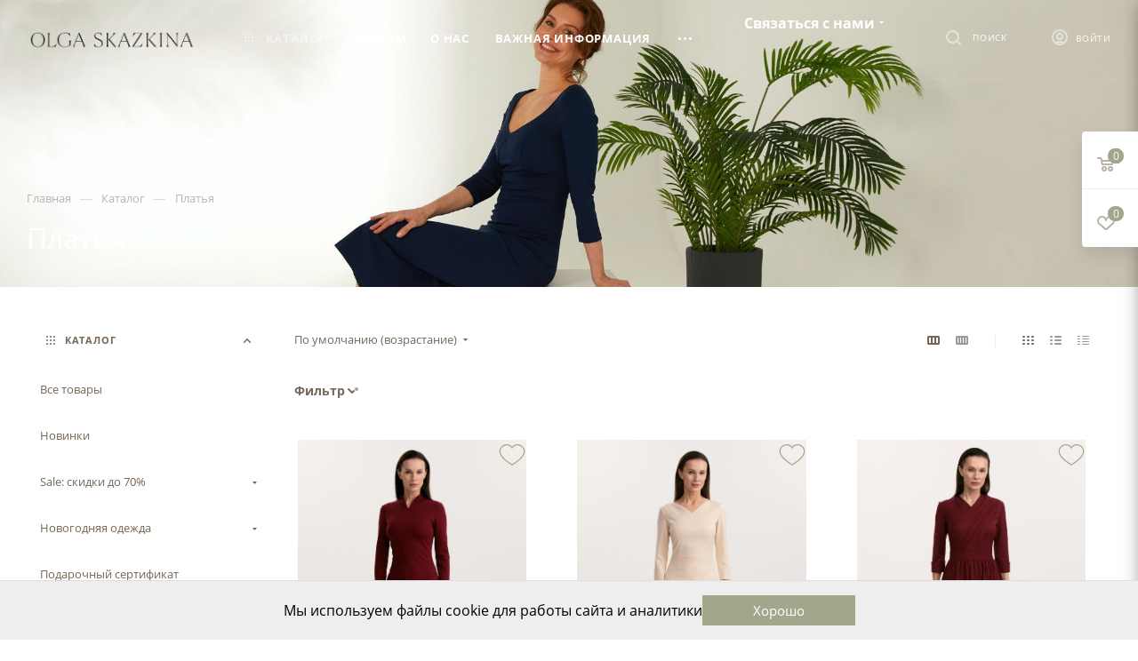

--- FILE ---
content_type: text/html; charset=UTF-8
request_url: https://skazkina.com/catalog/platia/povsednevnye-platya/plate_s_latskanami_i_poyasom/?oid=75359
body_size: 73707
content:
<!DOCTYPE html>
<html xmlns="http://www.w3.org/1999/xhtml" xml:lang="ru" lang="ru"  >
<head><link rel="next" href="https://skazkina.com/catalog/platia/povsednevnye-platya/plate_s_latskanami_i_poyasom/?oid=75359&amp;PAGEN_1=2"  />
	<title>Модные женские платья купить в интернет-магазине Skazkina в Москве стильные модели 2025 года</title>
	<meta name="viewport" content="initial-scale=1.0, width=device-width" />
	<meta name="HandheldFriendly" content="true" />
	<meta name="yes" content="yes" />
	<meta name="apple-mobile-web-app-status-bar-style" content="black" />
	<meta name="SKYPE_TOOLBAR" content="SKYPE_TOOLBAR_PARSER_COMPATIBLE" />
		<meta http-equiv="Content-Type" content="text/html; charset=UTF-8" />
<meta name="keywords" content="интернет-магазин, заказать, купить" />
<meta name="description" content="Интернет-магазин Skazkina предлагает купить модные женские платья коллекций 2025 года ✓Красивые дизайнерские платья бренда Ольга Сказкина для ваших стильных образов ✓ Модные фасоны и все размеры в нашем онлайн салоне и шоуруме в Москве ✓ Доставка с примеркой по России." />
<style>.bx-composite-btn {background: url(/bitrix/images/main/composite/sprite-1x.png) no-repeat right 0 #e94524;border-radius: 15px;color: #fff !important;display: inline-block;line-height: 30px;font-family: "Helvetica Neue", Helvetica, Arial, sans-serif !important;font-size: 12px !important;font-weight: bold !important;height: 31px !important;padding: 0 42px 0 17px !important;vertical-align: middle !important;text-decoration: none !important;}@media screen   and (min-device-width: 1200px)   and (max-device-width: 1600px)   and (-webkit-min-device-pixel-ratio: 2)  and (min-resolution: 192dpi) {.bx-composite-btn {background-image: url(/bitrix/images/main/composite/sprite-2x.png);background-size: 42px 124px;}}.bx-composite-btn-fixed {position: absolute;top: -45px;right: 15px;z-index: 10;}.bx-btn-white {background-position: right 0;color: #fff !important;}.bx-btn-black {background-position: right -31px;color: #000 !important;}.bx-btn-red {background-position: right -62px;color: #555 !important;}.bx-btn-grey {background-position: right -93px;color: #657b89 !important;}.bx-btn-border {border: 1px solid #d4d4d4;height: 29px !important;line-height: 29px !important;}.bx-composite-loading {display: block;width: 40px;height: 40px;background: url(/bitrix/images/main/composite/loading.gif);}</style>
<script data-skip-moving="true">(function(w, d) {var v = w.frameCacheVars = {"CACHE_MODE":"HTMLCACHE","banner":{"url":"https:\/\/www.1c-bitrix.ru\/composite\/","text":"Быстро с 1С-Битрикс","bgcolor":"#E94524","style":"white"},"storageBlocks":[],"dynamicBlocks":{"4i19eW":"68b329da9893","basketitems-component-block":"d41d8cd98f00","header-auth-block1":"d41d8cd98f00","mobile-basket-with-compare-block1":"d41d8cd98f00","header-auth-block2":"d41d8cd98f00","header-auth-block3":"d41d8cd98f00","header-basket-with-compare-block3":"d41d8cd98f00","header-auth-block4":"d41d8cd98f00","mobile-auth-block1":"d41d8cd98f00","mobile-basket-with-compare-block2":"d41d8cd98f00","viewtype-block-top":"65bdb6ae127e","viewtype-block":"c60daceb6f70","viewed-block":"d41d8cd98f00","8gJilP":"d41d8cd98f00","basketitems-block":"d41d8cd98f00","header-cart":"d41d8cd98f00","bottom-panel-block":"d41d8cd98f00","KtTTZg":"b86250d446e2"},"AUTO_UPDATE":true,"AUTO_UPDATE_TTL":120,"version":2};var inv = false;if (v.AUTO_UPDATE === false){if (v.AUTO_UPDATE_TTL && v.AUTO_UPDATE_TTL > 0){var lm = Date.parse(d.lastModified);if (!isNaN(lm)){var td = new Date().getTime();if ((lm + v.AUTO_UPDATE_TTL * 1000) >= td){w.frameRequestStart = false;w.preventAutoUpdate = true;return;}inv = true;}}else{w.frameRequestStart = false;w.preventAutoUpdate = true;return;}}var r = w.XMLHttpRequest ? new XMLHttpRequest() : (w.ActiveXObject ? new w.ActiveXObject("Microsoft.XMLHTTP") : null);if (!r) { return; }w.frameRequestStart = true;var m = v.CACHE_MODE; var l = w.location; var x = new Date().getTime();var q = "?bxrand=" + x + (l.search.length > 0 ? "&" + l.search.substring(1) : "");var u = l.protocol + "//" + l.host + l.pathname + q;r.open("GET", u, true);r.setRequestHeader("BX-ACTION-TYPE", "get_dynamic");r.setRequestHeader("X-Bitrix-Composite", "get_dynamic");r.setRequestHeader("BX-CACHE-MODE", m);r.setRequestHeader("BX-CACHE-BLOCKS", v.dynamicBlocks ? JSON.stringify(v.dynamicBlocks) : "");if (inv){r.setRequestHeader("BX-INVALIDATE-CACHE", "Y");}try { r.setRequestHeader("BX-REF", d.referrer || "");} catch(e) {}if (m === "APPCACHE"){r.setRequestHeader("BX-APPCACHE-PARAMS", JSON.stringify(v.PARAMS));r.setRequestHeader("BX-APPCACHE-URL", v.PAGE_URL ? v.PAGE_URL : "");}r.onreadystatechange = function() {if (r.readyState != 4) { return; }var a = r.getResponseHeader("BX-RAND");var b = w.BX && w.BX.frameCache ? w.BX.frameCache : false;if (a != x || !((r.status >= 200 && r.status < 300) || r.status === 304 || r.status === 1223 || r.status === 0)){var f = {error:true, reason:a!=x?"bad_rand":"bad_status", url:u, xhr:r, status:r.status};if (w.BX && w.BX.ready && b){BX.ready(function() {setTimeout(function(){BX.onCustomEvent("onFrameDataRequestFail", [f]);}, 0);});}w.frameRequestFail = f;return;}if (b){b.onFrameDataReceived(r.responseText);if (!w.frameUpdateInvoked){b.update(false);}w.frameUpdateInvoked = true;}else{w.frameDataString = r.responseText;}};r.send();var p = w.performance;if (p && p.addEventListener && p.getEntries && p.setResourceTimingBufferSize){var e = 'resourcetimingbufferfull';var h = function() {if (w.BX && w.BX.frameCache && w.BX.frameCache.frameDataInserted){p.removeEventListener(e, h);}else {p.setResourceTimingBufferSize(p.getEntries().length + 50);}};p.addEventListener(e, h);}})(window, document);</script>

<link href="/bitrix/css/aspro.max/notice.css?17430084083623"  rel="stylesheet" />
<link href="/bitrix/js/ui/design-tokens/dist/ui.design-tokens.css?174300839026358"  rel="stylesheet" />
<link href="/bitrix/js/ui/fonts/opensans/ui.font.opensans.css?17430083892555"  rel="stylesheet" />
<link href="/bitrix/js/main/popup/dist/main.popup.bundle.css?174300839229852"  rel="stylesheet" />
<link href="/bitrix/templates/aspro_max/components/bitrix/catalog/main/style.css?174300840660430"  rel="stylesheet" />
<link href="/bitrix/templates/aspro_max/components/bitrix/news.list/news-list/style.css?174300840610569"  rel="stylesheet" />
<link href="/bitrix/templates/aspro_max/vendor/css/carousel/owl/owl.carousel.min.css?17430084073351"  rel="stylesheet" />
<link href="/bitrix/templates/aspro_max/vendor/css/carousel/owl/owl.theme.default.min.css?17430084071013"  rel="stylesheet" />
<link href="/bitrix/templates/aspro_max/components/bitrix/menu/left_front_catalog/style.css?17430084071579"  rel="stylesheet" />
<link href="/bitrix/components/aspro/smartseo.content.max/templates/.default/style.css?174300839980"  rel="stylesheet" />
<link href="/bitrix/templates/aspro_max/css/animation/animation_ext.css?17430084074934"  rel="stylesheet" />
<link href="/bitrix/templates/aspro_max/components/bitrix/catalog.smart.filter/main_compact_ajax/style.css?17430084071236"  rel="stylesheet" />
<link href="/bitrix/templates/aspro_max/components/bitrix/catalog.section/catalog_block/style.css?17430084072700"  rel="stylesheet" />
<link href="/bitrix/templates/aspro_max/css/fonts/commercial-type/fonts.css?1743008407338"  data-template-style="true"  rel="stylesheet" />
<link href="/bitrix/templates/aspro_max/css/fonts/open-sans/css/open-sans.min.css?17430084074518"  data-template-style="true"  rel="stylesheet" />
<link href="/bitrix/templates/aspro_max/css/blocks/dark-light-theme.css?17430084072663"  data-template-style="true"  rel="stylesheet" />
<link href="/bitrix/templates/aspro_max/css/colored.css?17430084073527"  data-template-style="true"  rel="stylesheet" />
<link href="/bitrix/templates/aspro_max/vendor/css/bootstrap.css?1743008407114216"  data-template-style="true"  rel="stylesheet" />
<link href="/bitrix/templates/aspro_max/css/styles.css?1759246172196658"  data-template-style="true"  rel="stylesheet" />
<link href="/bitrix/templates/aspro_max/css/blocks/blocks.css?174300840722025"  data-template-style="true"  rel="stylesheet" />
<link href="/bitrix/templates/aspro_max/css/blocks/common.blocks/bottom-icons-panel/bottom-icons-panel.css?17430084071978"  data-template-style="true"  rel="stylesheet" />
<link href="/bitrix/templates/aspro_max/css/blocks/common.blocks/counter-state/counter-state.css?1743008407320"  data-template-style="true"  rel="stylesheet" />
<link href="/bitrix/templates/aspro_max/css/banners.css?174300840713337"  data-template-style="true"  rel="stylesheet" />
<link href="/bitrix/templates/aspro_max/css/menu.css?174300840787422"  data-template-style="true"  rel="stylesheet" />
<link href="/bitrix/templates/aspro_max/css/catalog.css?174300840717353"  data-template-style="true"  rel="stylesheet" />
<link href="/bitrix/templates/aspro_max/css/xzoom.css?17430084074424"  data-template-style="true"  rel="stylesheet" />
<link href="/bitrix/templates/aspro_max/css/jquery.mCustomScrollbar.min.css?174300840742839"  data-template-style="true"  rel="stylesheet" />
<link href="/bitrix/templates/aspro_max/vendor/css/ripple.css?1743008407854"  data-template-style="true"  rel="stylesheet" />
<link href="/bitrix/templates/aspro_max/css/left_block_main_page.css?174300840721557"  data-template-style="true"  rel="stylesheet" />
<link href="/bitrix/templates/aspro_max/css/stores.css?174300840710775"  data-template-style="true"  rel="stylesheet" />
<link href="/bitrix/templates/aspro_max/css/yandex_map.css?17430084077688"  data-template-style="true"  rel="stylesheet" />
<link href="/bitrix/templates/aspro_max/css/buy_services.css?174300840715515"  data-template-style="true"  rel="stylesheet" />
<link href="/bitrix/templates/aspro_max/css/header_fixed.css?174300840712971"  data-template-style="true"  rel="stylesheet" />
<link href="/bitrix/templates/aspro_max/ajax/ajax.css?1743008407326"  data-template-style="true"  rel="stylesheet" />
<link href="/bitrix/templates/aspro_max/components/bitrix/breadcrumb/main/style.css?17430084072145"  data-template-style="true"  rel="stylesheet" />
<link href="/bitrix/templates/aspro_max/css/footer.css?175247918836959"  data-template-style="true"  rel="stylesheet" />
<link href="/bitrix/components/aspro/marketing.popup.max/templates/.default/style.css?17430083996229"  data-template-style="true"  rel="stylesheet" />
<link href="/bitrix/templates/aspro_max/components/custom/variable.set/cookie_notification/style.css?1743008406597"  data-template-style="true"  rel="stylesheet" />
<link href="/bitrix/components/custom/discount.time/templates/.default/style.css?17430084001990"  data-template-style="true"  rel="stylesheet" />
<link href="/bitrix/templates/aspro_max/styles.css?174300840720571"  data-template-style="true"  rel="stylesheet" />
<link href="/bitrix/templates/aspro_max/template_styles.css?1743008407488144"  data-template-style="true"  rel="stylesheet" />
<link href="/bitrix/templates/aspro_max/css/header.css?174300840731860"  data-template-style="true"  rel="stylesheet" />
<link href="/bitrix/templates/aspro_max/css/media.css?1743008407198328"  data-template-style="true"  rel="stylesheet" />
<link href="/bitrix/templates/aspro_max/css/h1-normal.css?174300840739"  data-template-style="true"  rel="stylesheet" />
<link href="/bitrix/templates/aspro_max/themes/custom_s1/theme.css?176553421955047"  data-template-style="true"  rel="stylesheet" />
<link href="/bitrix/templates/aspro_max/css/widths/width-2.css?17430084075241"  data-template-style="true"  rel="stylesheet" />
<link href="/bitrix/templates/aspro_max/css/fonts/font-1.css?17430084074816"  data-template-style="true"  rel="stylesheet" />
<link href="/bitrix/templates/aspro_max/css/custom.css?176700949824328"  data-template-style="true"  rel="stylesheet" />
<script>if(!window.BX)window.BX={};if(!window.BX.message)window.BX.message=function(mess){if(typeof mess==='object'){for(let i in mess) {BX.message[i]=mess[i];} return true;}};</script>
<script>(window.BX||top.BX).message({"JS_CORE_LOADING":"Загрузка...","JS_CORE_NO_DATA":"- Нет данных -","JS_CORE_WINDOW_CLOSE":"Закрыть","JS_CORE_WINDOW_EXPAND":"Развернуть","JS_CORE_WINDOW_NARROW":"Свернуть в окно","JS_CORE_WINDOW_SAVE":"Сохранить","JS_CORE_WINDOW_CANCEL":"Отменить","JS_CORE_WINDOW_CONTINUE":"Продолжить","JS_CORE_H":"ч","JS_CORE_M":"м","JS_CORE_S":"с","JSADM_AI_HIDE_EXTRA":"Скрыть лишние","JSADM_AI_ALL_NOTIF":"Показать все","JSADM_AUTH_REQ":"Требуется авторизация!","JS_CORE_WINDOW_AUTH":"Войти","JS_CORE_IMAGE_FULL":"Полный размер"});</script>
<script src="/bitrix/js/main/core/core.js?1743008392498479"></script>
<script>BX.Runtime.registerExtension({"name":"main.core","namespace":"BX","loaded":true});</script>
<script>BX.setJSList(["\/bitrix\/js\/main\/core\/core_ajax.js","\/bitrix\/js\/main\/core\/core_promise.js","\/bitrix\/js\/main\/polyfill\/promise\/js\/promise.js","\/bitrix\/js\/main\/loadext\/loadext.js","\/bitrix\/js\/main\/loadext\/extension.js","\/bitrix\/js\/main\/polyfill\/promise\/js\/promise.js","\/bitrix\/js\/main\/polyfill\/find\/js\/find.js","\/bitrix\/js\/main\/polyfill\/includes\/js\/includes.js","\/bitrix\/js\/main\/polyfill\/matches\/js\/matches.js","\/bitrix\/js\/ui\/polyfill\/closest\/js\/closest.js","\/bitrix\/js\/main\/polyfill\/fill\/main.polyfill.fill.js","\/bitrix\/js\/main\/polyfill\/find\/js\/find.js","\/bitrix\/js\/main\/polyfill\/matches\/js\/matches.js","\/bitrix\/js\/main\/polyfill\/core\/dist\/polyfill.bundle.js","\/bitrix\/js\/main\/core\/core.js","\/bitrix\/js\/main\/polyfill\/intersectionobserver\/js\/intersectionobserver.js","\/bitrix\/js\/main\/lazyload\/dist\/lazyload.bundle.js","\/bitrix\/js\/main\/polyfill\/core\/dist\/polyfill.bundle.js","\/bitrix\/js\/main\/parambag\/dist\/parambag.bundle.js"]);
</script>
<script>BX.Runtime.registerExtension({"name":"ui.dexie","namespace":"BX.Dexie3","loaded":true});</script>
<script>BX.Runtime.registerExtension({"name":"ls","namespace":"window","loaded":true});</script>
<script>BX.Runtime.registerExtension({"name":"fx","namespace":"window","loaded":true});</script>
<script>BX.Runtime.registerExtension({"name":"fc","namespace":"window","loaded":true});</script>
<script>BX.Runtime.registerExtension({"name":"pull.protobuf","namespace":"BX","loaded":true});</script>
<script>BX.Runtime.registerExtension({"name":"rest.client","namespace":"window","loaded":true});</script>
<script>(window.BX||top.BX).message({"pull_server_enabled":"N","pull_config_timestamp":0,"shared_worker_allowed":"Y","pull_guest_mode":"N","pull_guest_user_id":0,"pull_worker_mtime":1743008396});(window.BX||top.BX).message({"PULL_OLD_REVISION":"Для продолжения корректной работы с сайтом необходимо перезагрузить страницу."});</script>
<script>BX.Runtime.registerExtension({"name":"pull.client","namespace":"BX","loaded":true});</script>
<script>BX.Runtime.registerExtension({"name":"pull","namespace":"window","loaded":true});</script>
<script>(window.BX||top.BX).message({"NOTICE_ADDED2CART":"В корзине","NOTICE_CLOSE":"Закрыть","NOTICE_MORE":"и ещё #COUNT# #PRODUCTS#","NOTICE_PRODUCT0":"товаров","NOTICE_PRODUCT1":"товар","NOTICE_PRODUCT2":"товара","NOTICE_ADDED2DELAY":"В отложенных","NOTICE_ADDED2COMPARE":"В сравнении"});</script>
<script>BX.Runtime.registerExtension({"name":"aspro_notice","namespace":"window","loaded":true});</script>
<script>BX.Runtime.registerExtension({"name":"ui.design-tokens","namespace":"window","loaded":true});</script>
<script>BX.Runtime.registerExtension({"name":"ui.fonts.opensans","namespace":"window","loaded":true});</script>
<script>BX.Runtime.registerExtension({"name":"main.popup","namespace":"BX.Main","loaded":true});</script>
<script>BX.Runtime.registerExtension({"name":"popup","namespace":"window","loaded":true});</script>
<script type="extension/settings" data-extension="currency.currency-core">{"region":"ru"}</script>
<script>BX.Runtime.registerExtension({"name":"currency.currency-core","namespace":"BX.Currency","loaded":true});</script>
<script>BX.Runtime.registerExtension({"name":"currency","namespace":"window","loaded":true});</script>
<script>BX.Runtime.registerExtension({"name":"aspro_owl_carousel","namespace":"window","loaded":true});</script>
<script>BX.Runtime.registerExtension({"name":"aspro_animation_ext","namespace":"window","loaded":true});</script>
<script>(window.BX||top.BX).message({"LANGUAGE_ID":"ru","FORMAT_DATE":"DD.MM.YYYY","FORMAT_DATETIME":"DD.MM.YYYY HH:MI:SS","COOKIE_PREFIX":"BITRIX_DEV","SERVER_TZ_OFFSET":"-18000","UTF_MODE":"Y","SITE_ID":"s1","SITE_DIR":"\/"});</script>

<script src="/bitrix/js/ui/dexie/dist/dexie3.bundle.js?1743008390187520"></script>
<script src="/bitrix/js/main/core/core_ls.js?17430083924201"></script>
<script src="/bitrix/js/main/core/core_fx.js?174300839216888"></script>
<script src="/bitrix/js/main/core/core_frame_cache.js?174300839216944"></script>
<script src="/bitrix/js/pull/protobuf/protobuf.js?1743008396274055"></script>
<script src="/bitrix/js/pull/protobuf/model.js?174300839670928"></script>
<script src="/bitrix/js/rest/client/rest.client.js?174300839617414"></script>
<script src="/bitrix/js/pull/client/pull.client.js?174300839683600"></script>
<script src="/bitrix/js/main/ajax.js?174300839235509"></script>
<script src="/bitrix/js/aspro.max/notice.js?174300839624332"></script>
<script src="/bitrix/js/main/popup/dist/main.popup.bundle.js?1743008392117175"></script>
<script src="/bitrix/js/currency/currency-core/dist/currency-core.bundle.js?17430083978800"></script>
<script src="/bitrix/js/currency/core_currency.js?17430083971181"></script>
<script>
					(function () {
						"use strict";
						var counter = function ()
						{
							var cookie = (function (name) {
								var parts = ("; " + document.cookie).split("; " + name + "=");
								if (parts.length == 2) {
									try {return JSON.parse(decodeURIComponent(parts.pop().split(";").shift()));}
									catch (e) {}
								}
							})("BITRIX_CONVERSION_CONTEXT_s1");
							if (cookie && cookie.EXPIRE >= BX.message("SERVER_TIME"))
								return;
							var request = new XMLHttpRequest();
							request.open("POST", "/bitrix/tools/conversion/ajax_counter.php", true);
							request.setRequestHeader("Content-type", "application/x-www-form-urlencoded");
							request.send(
								"SITE_ID="+encodeURIComponent("s1")+
								"&sessid="+encodeURIComponent(BX.bitrix_sessid())+
								"&HTTP_REFERER="+encodeURIComponent(document.referrer)
							);
						};
						if (window.frameRequestStart === true)
							BX.addCustomEvent("onFrameDataReceived", counter);
						else
							BX.ready(counter);
					})();
				</script>
<script data-skip-moving="true">
mindbox = window.mindbox || function() { mindbox.queue.push(arguments); };
mindbox.queue = mindbox.queue || [];
mindbox('create', {
    endpointId: 'skazkina.com'
});</script>
<script data-skip-moving="true" src="https://api.mindbox.ru/scripts/v1/tracker.js" async></script>
<script>BX.message({'PHONE':'Телефон','FAST_VIEW':'Быстрый просмотр','TABLES_SIZE_TITLE':'Подбор размера','SOCIAL':'Социальные сети','DESCRIPTION':'Описание магазина','ITEMS':'Товары','LOGO':'Логотип','REGISTER_INCLUDE_AREA':'Текст о регистрации','AUTH_INCLUDE_AREA':'Текст об авторизации','FRONT_IMG':'Изображение компании','EMPTY_CART':'пуста','CATALOG_VIEW_MORE':'... Показать все','CATALOG_VIEW_LESS':'... Свернуть','JS_REQUIRED':'Заполните это поле','JS_FORMAT':'Неверный формат','JS_FILE_EXT':'Недопустимое расширение файла','JS_PASSWORD_COPY':'Пароли не совпадают','JS_PASSWORD_LENGTH':'Минимум 6 символов','JS_ERROR':'Неверно заполнено поле','JS_FILE_SIZE':'Максимальный размер 5мб','JS_FILE_BUTTON_NAME':'Выберите файл','JS_FILE_DEFAULT':'Прикрепите файл','JS_DATE':'Некорректная дата','JS_DATETIME':'Некорректная дата/время','JS_REQUIRED_LICENSES':'Согласитесь с условиями','JS_REQUIRED_OFFER':'Согласитесь с условиями','LICENSE_PROP':'Согласие на обработку персональных данных','LOGIN_LEN':'Введите минимум {0} символа','FANCY_CLOSE':'Закрыть','FANCY_NEXT':'Следующий','FANCY_PREV':'Предыдущий','TOP_AUTH_REGISTER':'Регистрация','CALLBACK':'Заказать звонок','ASK':'Задать вопрос','REVIEW':'Оставить отзыв','S_CALLBACK':'Заказать звонок','UNTIL_AKC':'До конца акции','TITLE_QUANTITY_BLOCK':'Остаток','TITLE_QUANTITY':'шт','TOTAL_SUMM_ITEM':'Общая стоимость ','SUBSCRIBE_SUCCESS':'Вы успешно подписались','RECAPTCHA_TEXT':'Подтвердите, что вы не робот','JS_RECAPTCHA_ERROR':'Пройдите проверку','COUNTDOWN_SEC':'сек','COUNTDOWN_MIN':'мин','COUNTDOWN_HOUR':'час','COUNTDOWN_DAY0':'дн','COUNTDOWN_DAY1':'дн','COUNTDOWN_DAY2':'дн','COUNTDOWN_WEAK0':'Недель','COUNTDOWN_WEAK1':'Неделя','COUNTDOWN_WEAK2':'Недели','COUNTDOWN_MONTH0':'Месяцев','COUNTDOWN_MONTH1':'Месяц','COUNTDOWN_MONTH2':'Месяца','COUNTDOWN_YEAR0':'Лет','COUNTDOWN_YEAR1':'Год','COUNTDOWN_YEAR2':'Года','COUNTDOWN_COMPACT_SEC':'с','COUNTDOWN_COMPACT_MIN':'м','COUNTDOWN_COMPACT_HOUR':'ч','COUNTDOWN_COMPACT_DAY':'д','COUNTDOWN_COMPACT_WEAK':'н','COUNTDOWN_COMPACT_MONTH':'м','COUNTDOWN_COMPACT_YEAR0':'л','COUNTDOWN_COMPACT_YEAR1':'г','CATALOG_PARTIAL_BASKET_PROPERTIES_ERROR':'Заполнены не все свойства у добавляемого товара','CATALOG_EMPTY_BASKET_PROPERTIES_ERROR':'Выберите свойства товара, добавляемые в корзину в параметрах компонента','CATALOG_ELEMENT_NOT_FOUND':'Элемент не найден','ERROR_ADD2BASKET':'Ошибка добавления товара в корзину','CATALOG_SUCCESSFUL_ADD_TO_BASKET':'Успешное добавление товара в корзину','ERROR_BASKET_TITLE':'Ошибка корзины','ERROR_BASKET_PROP_TITLE':'Выберите свойства, добавляемые в корзину','ERROR_BASKET_BUTTON':'Выбрать','BASKET_TOP':'Корзина в шапке','ERROR_ADD_DELAY_ITEM':'Ошибка отложенной корзины','VIEWED_TITLE':'Ранее вы смотрели','VIEWED_BEFORE':'Ранее вы смотрели','BEST_TITLE':'Лучшие предложения','CT_BST_SEARCH_BUTTON':'Поиск','CT_BST_SEARCH2_BUTTON':'Найти','BASKET_PRINT_BUTTON':'Распечатать','BASKET_CLEAR_ALL_BUTTON':'Очистить','BASKET_QUICK_ORDER_BUTTON':'Быстрый заказ','BASKET_CONTINUE_BUTTON':'Продолжить покупки','BASKET_ORDER_BUTTON':'Оформить заказ','SHARE_BUTTON':'Поделиться','BASKET_CHANGE_TITLE':'Ваш заказ','BASKET_CHANGE_LINK':'Изменить','MORE_INFO_SKU':'Купить','FROM':'от','BEFORE':'до','TITLE_BLOCK_VIEWED_NAME':'Ранее вы смотрели','T_BASKET':'Корзина','FILTER_EXPAND_VALUES':'Показать все','FILTER_HIDE_VALUES':'Свернуть','FULL_ORDER':'Полный заказ','CUSTOM_COLOR_CHOOSE':'Выбрать','CUSTOM_COLOR_CANCEL':'Отмена','S_MOBILE_MENU':'Меню','MAX_T_MENU_BACK':'Назад','MAX_T_MENU_CALLBACK':'Обратная связь','MAX_T_MENU_CONTACTS_TITLE':'Будьте на связи','SEARCH_TITLE':'Поиск','SOCIAL_TITLE':'Оставайтесь на связи','HEADER_SCHEDULE':'Время работы','SEO_TEXT':'SEO описание','COMPANY_IMG':'Картинка компании','COMPANY_TEXT':'Описание компании','CONFIG_SAVE_SUCCESS':'Настройки сохранены','CONFIG_SAVE_FAIL':'Ошибка сохранения настроек','ITEM_ECONOMY':'Экономия','ITEM_ARTICLE':'Артикул: ','JS_FORMAT_ORDER':'имеет неверный формат','JS_BASKET_COUNT_TITLE':'В корзине товаров на SUMM','POPUP_VIDEO':'Видео','POPUP_GIFT_TEXT':'Нашли что-то особенное? Намекните другу о подарке!','ORDER_FIO_LABEL':'Ф.И.О.','ORDER_PHONE_LABEL':'Телефон','ORDER_REGISTER_BUTTON':'Регистрация','PRICES_TYPE':'Варианты цен','FILTER_HELPER_VALUES':' знач.','SHOW_MORE_SCU_MAIN':'Еще #COUNT#','SHOW_MORE_SCU_1':'предложение','SHOW_MORE_SCU_2':'предложения','SHOW_MORE_SCU_3':'предложений','PARENT_ITEM_NOT_FOUND':'Не найден основной товар для услуги в корзине. Обновите страницу и попробуйте снова.'})</script>
<meta name="theme-color" content="#a1a78b">
<style>:root{--theme-base-color: #a1a78b;--theme-base-opacity-color: #a1a78b1a;--theme-base-color-hue:73;--theme-base-color-saturation:14%;--theme-base-color-lightness:60%;--theme-lightness-hover-diff:%}</style>
<script data-skip-moving="true">window.lazySizesConfig = window.lazySizesConfig || {};lazySizesConfig.loadMode = 1;lazySizesConfig.expand = 200;lazySizesConfig.expFactor = 1;lazySizesConfig.hFac = 0.1;window.lazySizesConfig.lazyClass = "lazy";</script>
<script src="/bitrix/templates/aspro_max/js/lazysizes.min.js" data-skip-moving="true" defer=""></script>
<script src="/bitrix/templates/aspro_max/js/ls.unveilhooks.min.js" data-skip-moving="true" defer=""></script>
<link href="/bitrix/templates/aspro_max/css/print.css?174300840723580" data-template-style="true" rel="stylesheet" media="print">
					<script data-skip-moving="true" src="/bitrix/js/aspro.max/jquery-2.1.3.min.js"></script>
					<script data-skip-moving="true" src="/bitrix/templates/aspro_max/js/speed.min.js?=1743008406"></script>
<link rel="shortcut icon" href="/favicon.png" type="image/png" />
<link rel="apple-touch-icon" sizes="180x180" href="/upload/CMax/cc1/tecit10yhox02yxxv1nkppsw7l4qdt5y.png" />
<meta property="og:image" content="https://skazkina.com:443/upload/iblock/1f2/crwegyj3l226321zhsifediqc7akwg20.jpeg" />
<link rel="image_src" href="https://skazkina.com:443/upload/iblock/1f2/crwegyj3l226321zhsifediqc7akwg20.jpeg"  />
<meta property="og:title" content="Модные женские платья купить в интернет-магазине Skazkina в Москве стильные модели 2025 года" />
<meta property="og:type" content="website" />
<meta property="og:url" content="https://skazkina.com:443/catalog/platia/povsednevnye-platya/plate_s_latskanami_i_poyasom/?oid=75359" />
<meta property="og:description" content="Интернет-магазин Skazkina предлагает купить модные женские платья коллекций 2025 года ✓Красивые дизайнерские платья бренда Ольга Сказкина для ваших стильных образов ✓ Модные фасоны и все размеры в нашем онлайн салоне и шоуруме в Москве ✓ Доставка с примеркой по России." />

<script src="/bitrix/templates/aspro_max/js/swipe-events.js?17430084065255"></script>
<script src="/bitrix/templates/aspro_max/js/observer.js?17430084067026"></script>
<script src="/bitrix/templates/aspro_max/js/jquery.actual.min.js?17430084061251"></script>
<script src="/bitrix/templates/aspro_max/js/jqModal.js?174300840611178"></script>
<script src="/bitrix/templates/aspro_max/vendor/js/bootstrap.js?174300840727908"></script>
<script src="/bitrix/templates/aspro_max/vendor/js/jquery.appear.js?17430084073188"></script>
<script src="/bitrix/templates/aspro_max/vendor/js/ripple.js?17430084074702"></script>
<script src="/bitrix/templates/aspro_max/vendor/js/velocity/velocity.js?174300840744791"></script>
<script src="/bitrix/templates/aspro_max/vendor/js/velocity/velocity.ui.js?174300840713257"></script>
<script src="/bitrix/templates/aspro_max/js/browser.js?17430084061032"></script>
<script src="/bitrix/templates/aspro_max/js/jquery.uniform.min.js?17430084068308"></script>
<script src="/bitrix/templates/aspro_max/vendor/js/sticky-sidebar.js?174300840725989"></script>
<script src="/bitrix/templates/aspro_max/js/jquery.validate.min.js?174300840622257"></script>
<script src="/bitrix/templates/aspro_max/js/jquery.inputmask.bundle.min.js?174300840670933"></script>
<script src="/bitrix/templates/aspro_max/js/jquery.easing.1.3.js?17430084068095"></script>
<script src="/bitrix/templates/aspro_max/js/equalize.min.js?1743008406588"></script>
<script src="/bitrix/templates/aspro_max/js/jquery.alphanumeric.js?17430084061972"></script>
<script src="/bitrix/templates/aspro_max/js/jquery.cookie.js?17430084063066"></script>
<script src="/bitrix/templates/aspro_max/js/jquery.plugin.min.js?17430084063181"></script>
<script src="/bitrix/templates/aspro_max/js/jquery.countdown.min.js?174300840613137"></script>
<script src="/bitrix/templates/aspro_max/js/jquery.countdown-ru.js?17430084061885"></script>
<script src="/bitrix/templates/aspro_max/js/jquery.ikSelect.js?174300840632083"></script>
<script src="/bitrix/templates/aspro_max/js/jquery.mobile.custom.touch.min.js?17430084067784"></script>
<script src="/bitrix/templates/aspro_max/js/jquery.dotdotdot.js?17430084065908"></script>
<script src="/bitrix/templates/aspro_max/js/rating_likes.js?174300840610797"></script>
<script src="/bitrix/templates/aspro_max/js/buy_services.js?17430084065835"></script>
<script src="/bitrix/templates/aspro_max/js/xzoom.js?174300840629854"></script>
<script src="/bitrix/templates/aspro_max/js/mobile.js?174300840619940"></script>
<script src="/bitrix/templates/aspro_max/js/jquery.mousewheel.min.js?17430084062609"></script>
<script src="/bitrix/templates/aspro_max/js/jquery.mCustomScrollbar.js?174300840694214"></script>
<script src="/bitrix/templates/aspro_max/js/scrollTabs.js?174300840612625"></script>
<script src="/bitrix/templates/aspro_max/js/main.js?1766592659380195"></script>
<script src="/bitrix/templates/aspro_max/js/blocks/blocks.js?174300840612771"></script>
<script src="/bitrix/components/bitrix/search.title/script.js?174300840110542"></script>
<script src="/bitrix/templates/aspro_max/components/bitrix/search.title/mega_menu/script.js?174300840610313"></script>
<script src="/bitrix/templates/aspro_max/components/bitrix/menu/top/script.js?174300840736"></script>
<script src="/bitrix/templates/aspro_max/components/bitrix/news.list/banners/script.js?174300840686"></script>
<script src="/bitrix/components/aspro/developer.max/templates/.default/script.js?17430083993834"></script>
<script src="/bitrix/components/aspro/marketing.popup.max/templates/.default/script.js?17430083991756"></script>
<script src="/bitrix/templates/aspro_max/components/bitrix/search.title/fixed/script.js?174300840610264"></script>
<script src="/bitrix/templates/aspro_max/components/custom/variable.set/cookie_notification/script.js?1743008406913"></script>
<script src="/bitrix/components/custom/discount.time/templates/.default/script.js?17430084001811"></script>
<script src="/bitrix/templates/aspro_max/js/custom.js?17661671179459"></script>
<script src="/bitrix/templates/aspro_max/components/bitrix/catalog/main/script.js?174300840619917"></script>
<script src="/bitrix/components/aspro/smartseo.tags.max/templates/.default/script.js?17430083992569"></script>
<script src="/bitrix/templates/aspro_max/components/bitrix/news.list/landings_list/script.js?17430084062516"></script>
<script src="/bitrix/templates/aspro_max/components/bitrix/news.list/news-list/script.js?17430084061202"></script>
<script src="/bitrix/templates/aspro_max/vendor/js/carousel/owl/owl.carousel.min.js?174300840744743"></script>
<script src="/bitrix/templates/aspro_max/js/jquery.history.js?174300840621571"></script>
<script src="/bitrix/templates/aspro_max/components/bitrix/menu/left_front_catalog/script.js?1743008407583"></script>
<script src="/bitrix/templates/aspro_max/components/bitrix/catalog.smart.filter/main_compact_ajax/script.js?174300840742132"></script>
<script src="/bitrix/templates/aspro_max/components/bitrix/catalog.section/catalog_block/script.js?17430084078610"></script>
<script>var _ba = _ba || []; _ba.push(["aid", "32c2a4d7008e8b076863dba4f62445ec"]); _ba.push(["host", "skazkina.com"]); (function() {var ba = document.createElement("script"); ba.type = "text/javascript"; ba.async = true;ba.src = (document.location.protocol == "https:" ? "https://" : "http://") + "bitrix.info/ba.js";var s = document.getElementsByTagName("script")[0];s.parentNode.insertBefore(ba, s);})();</script>

<!-- Top.Mail.Ru counter -->
<script>
var _tmr = window._tmr || (window._tmr = []);
_tmr.push({id: "3329534", type: "pageView", start: (new Date()).getTime()});
(function (d, w, id) {
  if (d.getElementById(id)) return;
  var ts = d.createElement("script"); ts.type = "text/javascript"; ts.async = true; ts.id = id;
  ts.src = "https://top-fwz1.mail.ru/js/code.js";
  var f = function () {var s = d.getElementsByTagName("script")[0]; s.parentNode.insertBefore(ts, s);};
  if (w.opera == "[object Opera]") { d.addEventListener("DOMContentLoaded", f, false); } else { f(); }
})(document, window, "tmr-code");
</script>
<noscript><div><img data-lazyload class="lazy" src="[data-uri]" data-src="https://top-fwz1.mail.ru/counter?id=3329534;js=na" style="position:absolute;left:-9999px;" alt="Top.Mail.Ru" /></div></noscript>
<!-- /Top.Mail.Ru counter -->
<meta name="google-site-verification" content="sJ0_-Po50IYI2LcjQ6XN61E5VnBmYQIlIuxcQER0nHg" />
</head>
<body class=" site_s1  fill_bg_n catalog-delayed-btn-Y theme-light" id="main" data-site="/">
		
	<div id="panel"></div>
	<div id="bxdynamic_4i19eW_start" style="display:none"></div>
<div id="bxdynamic_4i19eW_end" style="display:none"></div>				<div id="bxdynamic_basketitems-component-block_start" style="display:none"></div><div id="bxdynamic_basketitems-component-block_end" style="display:none"></div>						<div class="cd-modal-bg"></div>
		<script data-skip-moving="true">var solutionName = 'arMaxOptions';</script>
		<script src="/bitrix/templates/aspro_max/js/setTheme.php?site_id=s1&site_dir=/" data-skip-moving="true"></script>
		<script>window.onload=function(){window.basketJSParams = window.basketJSParams || [];window.dataLayer = window.dataLayer || [];}
		BX.message({'MIN_ORDER_PRICE_TEXT':'<b>Минимальная сумма заказа #PRICE#<\/b><br/>Пожалуйста, добавьте еще товаров в корзину','LICENSES_TEXT':'Я согласен на <a href=\"/include/licenses_detail.php\" target=\"_blank\">обработку персональных данных<\/a>','OFFER_TEXT':'Согласен с <a href=\"/include/offer_detail.php\" target=\"_blank\">публичной офертой<\/a>'});
		arAsproOptions.PAGES.FRONT_PAGE = window[solutionName].PAGES.FRONT_PAGE = "";arAsproOptions.PAGES.BASKET_PAGE = window[solutionName].PAGES.BASKET_PAGE = "";arAsproOptions.PAGES.ORDER_PAGE = window[solutionName].PAGES.ORDER_PAGE = "";arAsproOptions.PAGES.PERSONAL_PAGE = window[solutionName].PAGES.PERSONAL_PAGE = "";arAsproOptions.PAGES.CATALOG_PAGE = window[solutionName].PAGES.CATALOG_PAGE = "1";</script>
		<div class="wrapper1  header_bglight wides_menu has-secion-banner light-menu-color with_left_block  catalog_page basket_fly fly2 basket_fill_WHITE side_LEFT block_side_WIDE catalog_icons_N banner_auto  mheader-v1 header-v20 header-font-lower_N regions_N title_position_LEFT fill_ footer-v1 front-vindex1 mfixed_Y mfixed_view_always title-v2 lazy_Y with_phones compact-catalog dark-hover-overlay vertical-catalog-img landing-slider big-banners-mobile-slider bottom-icons-panel-Y compact-breadcrumbs-Y catalog-delayed-btn-Y  ">

<div class="mega_fixed_menu scrollblock">
	<div class="maxwidth-theme">
		<svg class="svg svg-close" width="14" height="14" viewBox="0 0 14 14">
		  <path data-name="Rounded Rectangle 568 copy 16" d="M1009.4,953l5.32,5.315a0.987,0.987,0,0,1,0,1.4,1,1,0,0,1-1.41,0L1008,954.4l-5.32,5.315a0.991,0.991,0,0,1-1.4-1.4L1006.6,953l-5.32-5.315a0.991,0.991,0,0,1,1.4-1.4l5.32,5.315,5.31-5.315a1,1,0,0,1,1.41,0,0.987,0.987,0,0,1,0,1.4Z" transform="translate(-1001 -946)"></path>
		</svg>
		<i class="svg svg-close mask arrow"></i>
		<div class="row">
			<div class="col-md-9">
				<div class="left_menu_block">
					<div class="logo_block flexbox flexbox--row align-items-normal">
						<div class="logo">
							<a href="/"><img src="/upload/CMax/20f/v9naccwsb0znhfqd16oqehi327kb6zpf.png" alt="Официальный сайт дизайнера Ольги Сказкиной. Интернет-магазин | Skazkina" title="Официальный сайт дизайнера Ольги Сказкиной. Интернет-магазин | Skazkina" data-src="" /></a>						</div>
						<div class="top-description addr">
													</div>
					</div>
					<div class="search_block">
						<div class="search_wrap">
							<div class="search-block">
												<div class="search-wrapper">
				<div id="title-search_mega_menu">
					<form action="/catalog/" class="search">
						<div class="search-input-div">
							<input class="search-input" id="title-search-input_mega_menu" type="text" name="q" value="" placeholder="Поиск" size="20" maxlength="50" autocomplete="off" />
						</div>
						<div class="search-button-div">
							<button class="btn btn-search" type="submit" name="s" value="Найти"><i class="svg inline  svg-inline-search2" aria-hidden="true" ><svg class="" width="17" height="17" viewBox="0 0 17 17" aria-hidden="true"><path class="cls-1" d="M16.709,16.719a1,1,0,0,1-1.412,0l-3.256-3.287A7.475,7.475,0,1,1,15,7.5a7.433,7.433,0,0,1-1.549,4.518l3.258,3.289A1,1,0,0,1,16.709,16.719ZM7.5,2A5.5,5.5,0,1,0,13,7.5,5.5,5.5,0,0,0,7.5,2Z"></path></svg></i></button>
							<span class="close-block inline-search-hide"><span class="svg svg-close close-icons"></span></span>
						</div>
					</form>
				</div>
			</div>
	<script>
	var jsControl = new JCTitleSearch3({
		//'WAIT_IMAGE': '/bitrix/themes/.default/images/wait.gif',
		'AJAX_PAGE' : '/catalog/platia/povsednevnye-platya/plate_s_latskanami_i_poyasom/?oid=75359',
		'CONTAINER_ID': 'title-search_mega_menu',
		'INPUT_ID': 'title-search-input_mega_menu',
		'INPUT_ID_TMP': 'title-search-input_mega_menu',
		'MIN_QUERY_LEN': 2
	});
</script>							</div>
						</div>
					</div>
										<!-- noindex -->

	<div class="burger_menu_wrapper">
		
			<div class="top_link_wrapper">
				<div class="menu-item dropdown catalog wide_menu   active">
					<div class="wrap">
						<a class="dropdown-toggle" href="/catalog/">
							<div class="link-title color-theme-hover">
																	<i class="svg inline  svg-inline-icon_catalog" aria-hidden="true" ><svg xmlns="http://www.w3.org/2000/svg" width="10" height="10" viewBox="0 0 10 10"><path  data-name="Rounded Rectangle 969 copy 7" class="cls-1" d="M644,76a1,1,0,1,1-1,1A1,1,0,0,1,644,76Zm4,0a1,1,0,1,1-1,1A1,1,0,0,1,648,76Zm4,0a1,1,0,1,1-1,1A1,1,0,0,1,652,76Zm-8,4a1,1,0,1,1-1,1A1,1,0,0,1,644,80Zm4,0a1,1,0,1,1-1,1A1,1,0,0,1,648,80Zm4,0a1,1,0,1,1-1,1A1,1,0,0,1,652,80Zm-8,4a1,1,0,1,1-1,1A1,1,0,0,1,644,84Zm4,0a1,1,0,1,1-1,1A1,1,0,0,1,648,84Zm4,0a1,1,0,1,1-1,1A1,1,0,0,1,652,84Z" transform="translate(-643 -76)"/></svg></i>																Каталог							</div>
						</a>
													<span class="tail"></span>
							<div class="burger-dropdown-menu row">
								<div class="menu-wrapper" >
									
																														<div class="col-md-4   ">
																						<a href="/catalog/vse_tovary/" class="color-theme-hover" title="Все товары">
												<span class="name option-font-bold">Все товары</span>
											</a>
																					</div>
									
																														<div class="col-md-4   ">
																						<a href="/catalog/novinky/" class="color-theme-hover" title="Новинки">
												<span class="name option-font-bold">Новинки</span>
											</a>
																					</div>
									
																														<div class="col-md-4 dropdown-submenu  ">
																						<a href="/catalog/sale_skidki_70/" class="color-theme-hover" title="Sale: скидки до 70%">
												<span class="name option-font-bold">Sale: скидки до 70%</span>
											</a>
																								<div class="burger-dropdown-menu toggle_menu">
																																									<div class="menu-item   ">
															<a href="/catalog/sale_skidki_70/razmer_40/" title="Размер 40">
																<span class="name color-theme-hover">Размер 40</span>
															</a>
																													</div>
																																									<div class="menu-item   ">
															<a href="/catalog/sale_skidki_70/razmer_42/" title="Размер 42">
																<span class="name color-theme-hover">Размер 42</span>
															</a>
																													</div>
																																									<div class="menu-item   ">
															<a href="/catalog/sale_skidki_70/razmer_44/" title="Размер 44">
																<span class="name color-theme-hover">Размер 44</span>
															</a>
																													</div>
																																									<div class="menu-item   ">
															<a href="/catalog/sale_skidki_70/razmer_46/" title="Размер 46">
																<span class="name color-theme-hover">Размер 46</span>
															</a>
																													</div>
																																									<div class="menu-item   ">
															<a href="/catalog/sale_skidki_70/razmer_48/" title="Размер 48">
																<span class="name color-theme-hover">Размер 48</span>
															</a>
																													</div>
																																									<div class="menu-item   ">
															<a href="/catalog/sale_skidki_70/razmer_50/" title="Размер 50">
																<span class="name color-theme-hover">Размер 50</span>
															</a>
																													</div>
																																									<div class="menu-item   ">
															<a href="/catalog/sale_skidki_70/razmer_52/" title="Размер 52">
																<span class="name color-theme-hover">Размер 52</span>
															</a>
																													</div>
																																									<div class="menu-item   ">
															<a href="/catalog/sale_skidki_70/razmer_54/" title="Размер 54+">
																<span class="name color-theme-hover">Размер 54+</span>
															</a>
																													</div>
																									</div>
																					</div>
									
																														<div class="col-md-4 dropdown-submenu  ">
																						<a href="/catalog/novogodnyaya_kollektsiya_/" class="color-theme-hover" title="Новогодняя одежда">
												<span class="name option-font-bold">Новогодняя одежда</span>
											</a>
																								<div class="burger-dropdown-menu toggle_menu">
																																									<div class="menu-item   ">
															<a href="/catalog/novogodnyaya_kollektsiya_/platya/" title="Платья и костюмы">
																<span class="name color-theme-hover">Платья и костюмы</span>
															</a>
																													</div>
																																									<div class="menu-item   ">
															<a href="/catalog/novogodnyaya_kollektsiya_/yubki__/" title="Юбки">
																<span class="name color-theme-hover">Юбки</span>
															</a>
																													</div>
																																									<div class="menu-item   ">
															<a href="/catalog/novogodnyaya_kollektsiya_/topy__/" title="Топы">
																<span class="name color-theme-hover">Топы</span>
															</a>
																													</div>
																																									<div class="menu-item   ">
															<a href="/catalog/novogodnyaya_kollektsiya_/bryuki__/" title="Брюки">
																<span class="name color-theme-hover">Брюки</span>
															</a>
																													</div>
																									</div>
																					</div>
									
																														<div class="col-md-4   ">
																						<a href="/catalog/podarochnyy_sertifikat/" class="color-theme-hover" title="Подарочный сертификат">
												<span class="name option-font-bold">Подарочный сертификат</span>
											</a>
																					</div>
									
																														<div class="col-md-4 dropdown-submenu active ">
																						<a href="/catalog/platia/" class="color-theme-hover" title="Платья">
												<span class="name option-font-bold">Платья</span>
											</a>
																								<div class="burger-dropdown-menu toggle_menu">
																																									<div class="menu-item   active">
															<a href="/catalog/platia/povsednevnye-platya/" title="Повседневные платья">
																<span class="name color-theme-hover">Повседневные платья</span>
															</a>
																													</div>
																																									<div class="menu-item   ">
															<a href="/catalog/platia/ofisnye_platya/" title="Офисные платья">
																<span class="name color-theme-hover">Офисные платья</span>
															</a>
																													</div>
																																									<div class="menu-item   ">
															<a href="/catalog/platia/koktelnie_platia/" title="Вечерние и коктейльные платья">
																<span class="name color-theme-hover">Вечерние и коктейльные платья</span>
															</a>
																													</div>
																																									<div class="menu-item   ">
															<a href="/catalog/platia/platya_iz_ekologichnykh_materialov/" title="Платья из экологичных материалов">
																<span class="name color-theme-hover">Платья из экологичных материалов</span>
															</a>
																													</div>
																									</div>
																					</div>
									
																														<div class="col-md-4 dropdown-submenu  ">
																						<a href="/catalog/biznes_stayl/" class="color-theme-hover" title="Деловые костюмы">
												<span class="name option-font-bold">Деловые костюмы</span>
											</a>
																								<div class="burger-dropdown-menu toggle_menu">
																																									<div class="menu-item   ">
															<a href="/catalog/biznes_stayl/zhakety/" title="Жакеты">
																<span class="name color-theme-hover">Жакеты</span>
															</a>
																													</div>
																																									<div class="menu-item   ">
															<a href="/catalog/biznes_stayl/bryuki/" title="Брюки ">
																<span class="name color-theme-hover">Брюки </span>
															</a>
																													</div>
																																									<div class="menu-item   ">
															<a href="/catalog/biznes_stayl/yubki/" title="Юбки ">
																<span class="name color-theme-hover">Юбки </span>
															</a>
																													</div>
																																									<div class="menu-item   ">
															<a href="/catalog/biznes_stayl/bluzy_i_rubashki/" title="Блузы и рубашки ">
																<span class="name color-theme-hover">Блузы и рубашки </span>
															</a>
																													</div>
																																									<div class="menu-item   ">
															<a href="/catalog/biznes_stayl/kostyumy_del_kost_/" title="Костюмы ">
																<span class="name color-theme-hover">Костюмы </span>
															</a>
																													</div>
																																									<div class="menu-item   ">
															<a href="/catalog/biznes_stayl/zhilety/" title="Жилеты">
																<span class="name color-theme-hover">Жилеты</span>
															</a>
																													</div>
																									</div>
																					</div>
									
																														<div class="col-md-4 dropdown-submenu  ">
																						<a href="/catalog/odezhda_dlya_otdyha/" class="color-theme-hover" title="Одежда для отдыха">
												<span class="name option-font-bold">Одежда для отдыха</span>
											</a>
																								<div class="burger-dropdown-menu toggle_menu">
																																									<div class="menu-item   ">
															<a href="/catalog/odezhda_dlya_otdyha/zhakety_casual/" title="Жакеты">
																<span class="name color-theme-hover">Жакеты</span>
															</a>
																													</div>
																																									<div class="menu-item   ">
															<a href="/catalog/odezhda_dlya_otdyha/futbolki_i_topy_/" title="Футболки, топы, водолазки">
																<span class="name color-theme-hover">Футболки, топы, водолазки</span>
															</a>
																													</div>
																																									<div class="menu-item   ">
															<a href="/catalog/odezhda_dlya_otdyha/tolstovki_i_svitshoty/" title="Толстовки и свитшоты">
																<span class="name color-theme-hover">Толстовки и свитшоты</span>
															</a>
																													</div>
																																									<div class="menu-item   ">
															<a href="/catalog/odezhda_dlya_otdyha/bryuki_i_shorty_odezhda_dlya_ot/" title="Брюки и шорты">
																<span class="name color-theme-hover">Брюки и шорты</span>
															</a>
																													</div>
																																									<div class="menu-item   ">
															<a href="/catalog/odezhda_dlya_otdyha/platya_casual/" title="Платья">
																<span class="name color-theme-hover">Платья</span>
															</a>
																													</div>
																																									<div class="menu-item   ">
															<a href="/catalog/odezhda_dlya_otdyha/kostyumy/" title="Костюмы и комбинезоны">
																<span class="name color-theme-hover">Костюмы и комбинезоны</span>
															</a>
																													</div>
																									</div>
																					</div>
									
																														<div class="col-md-4 dropdown-submenu  ">
																						<a href="/catalog/letnyaya-zhenskaya-odezhda/" class="color-theme-hover" title="Летняя коллекция">
												<span class="name option-font-bold">Летняя коллекция</span>
											</a>
																								<div class="burger-dropdown-menu toggle_menu">
																																									<div class="menu-item   ">
															<a href="/catalog/letnyaya-zhenskaya-odezhda/platya_na_leto/" title="Платья ">
																<span class="name color-theme-hover">Платья </span>
															</a>
																													</div>
																																									<div class="menu-item   ">
															<a href="/catalog/letnyaya-zhenskaya-odezhda/bryuki_na_leto/" title="Брюки ">
																<span class="name color-theme-hover">Брюки </span>
															</a>
																													</div>
																																									<div class="menu-item   ">
															<a href="/catalog/letnyaya-zhenskaya-odezhda/zhakety_i_zhilety/" title="Жакеты и жилеты ">
																<span class="name color-theme-hover">Жакеты и жилеты </span>
															</a>
																													</div>
																																									<div class="menu-item   ">
															<a href="/catalog/letnyaya-zhenskaya-odezhda/rubashki_i_topy/" title="Рубашки и топы ">
																<span class="name color-theme-hover">Рубашки и топы </span>
															</a>
																													</div>
																																									<div class="menu-item   ">
															<a href="/catalog/letnyaya-zhenskaya-odezhda/yubki_na_leto/" title="Юбки ">
																<span class="name color-theme-hover">Юбки </span>
															</a>
																													</div>
																																									<div class="menu-item   ">
															<a href="/catalog/letnyaya-zhenskaya-odezhda/kostyumy_i_kombinezony/" title="Костюмы и комбинезоны ">
																<span class="name color-theme-hover">Костюмы и комбинезоны </span>
															</a>
																													</div>
																																									<div class="menu-item   ">
															<a href="/catalog/letnyaya-zhenskaya-odezhda/shorty/" title="Шорты ">
																<span class="name color-theme-hover">Шорты </span>
															</a>
																													</div>
																																									<div class="menu-item   ">
															<a href="/catalog/letnyaya-zhenskaya-odezhda/plyazhnye_platya/" title="Пляжные платья">
																<span class="name color-theme-hover">Пляжные платья</span>
															</a>
																													</div>
																									</div>
																					</div>
									
																														<div class="col-md-4 dropdown-submenu  ">
																						<a href="/catalog/odezhda_izo_lna/" class="color-theme-hover" title="Льняная коллекция">
												<span class="name option-font-bold">Льняная коллекция</span>
											</a>
																								<div class="burger-dropdown-menu toggle_menu">
																																									<div class="menu-item   ">
															<a href="/catalog/odezhda_izo_lna/zhakety_len/" title="Жакеты">
																<span class="name color-theme-hover">Жакеты</span>
															</a>
																													</div>
																																									<div class="menu-item   ">
															<a href="/catalog/odezhda_izo_lna/topy/" title="Топы">
																<span class="name color-theme-hover">Топы</span>
															</a>
																													</div>
																																									<div class="menu-item   ">
															<a href="/catalog/odezhda_izo_lna/rubashki/" title="Рубашки">
																<span class="name color-theme-hover">Рубашки</span>
															</a>
																													</div>
																																									<div class="menu-item   ">
															<a href="/catalog/odezhda_izo_lna/platya_len/" title="Платья">
																<span class="name color-theme-hover">Платья</span>
															</a>
																													</div>
																																									<div class="menu-item   ">
															<a href="/catalog/odezhda_izo_lna/bryuki_i_shorty_len/" title="Брюки и шорты">
																<span class="name color-theme-hover">Брюки и шорты</span>
															</a>
																													</div>
																																									<div class="menu-item   ">
															<a href="/catalog/odezhda_izo_lna/yubki_lenkollection/" title="Юбки">
																<span class="name color-theme-hover">Юбки</span>
															</a>
																													</div>
																																									<div class="menu-item   ">
															<a href="/catalog/odezhda_izo_lna/kostyumy_i_kombinezony_len/" title="Костюмы и комбинезоны">
																<span class="name color-theme-hover">Костюмы и комбинезоны</span>
															</a>
																													</div>
																									</div>
																					</div>
									
																														<div class="col-md-4 dropdown-submenu  ">
																						<a href="/catalog/bluzy_rubashki_vodolazki/" class="color-theme-hover" title="Блузы, рубашки, водолазки">
												<span class="name option-font-bold">Блузы, рубашки, водолазки</span>
											</a>
																								<div class="burger-dropdown-menu toggle_menu">
																																									<div class="menu-item   ">
															<a href="/catalog/bluzy_rubashki_vodolazki/bluzy/" title="Блузы">
																<span class="name color-theme-hover">Блузы</span>
															</a>
																													</div>
																																									<div class="menu-item   ">
															<a href="/catalog/bluzy_rubashki_vodolazki/rubashki_tops/" title="Рубашки">
																<span class="name color-theme-hover">Рубашки</span>
															</a>
																													</div>
																																									<div class="menu-item   ">
															<a href="/catalog/bluzy_rubashki_vodolazki/vodolazki/" title="Водолазки">
																<span class="name color-theme-hover">Водолазки</span>
															</a>
																													</div>
																									</div>
																					</div>
									
																														<div class="col-md-4 dropdown-submenu  ">
																						<a href="/catalog/topy_futbolki/" class="color-theme-hover" title="Топы, футболки">
												<span class="name option-font-bold">Топы, футболки</span>
											</a>
																								<div class="burger-dropdown-menu toggle_menu">
																																									<div class="menu-item   ">
															<a href="/catalog/topy_futbolki/topy_razdel/" title="Топы">
																<span class="name color-theme-hover">Топы</span>
															</a>
																													</div>
																																									<div class="menu-item   ">
															<a href="/catalog/topy_futbolki/futbolki/" title="Футболки">
																<span class="name color-theme-hover">Футболки</span>
															</a>
																													</div>
																									</div>
																					</div>
									
																														<div class="col-md-4 dropdown-submenu  ">
																						<a href="/catalog/eksklyuziv/" class="color-theme-hover" title="Premium collection">
												<span class="name option-font-bold">Premium collection</span>
											</a>
																								<div class="burger-dropdown-menu toggle_menu">
																																									<div class="menu-item   ">
															<a href="/catalog/eksklyuziv/zhakety_i_zhilety_premium_collection/" title="Жакеты и жилеты">
																<span class="name color-theme-hover">Жакеты и жилеты</span>
															</a>
																													</div>
																																									<div class="menu-item   ">
															<a href="/catalog/eksklyuziv/platya_premium_collection/" title="Платья">
																<span class="name color-theme-hover">Платья</span>
															</a>
																													</div>
																																									<div class="menu-item   ">
															<a href="/catalog/eksklyuziv/yubki_premium_collection/" title="Юбки">
																<span class="name color-theme-hover">Юбки</span>
															</a>
																													</div>
																																									<div class="menu-item   ">
															<a href="/catalog/eksklyuziv/bryuki_premium_collection/" title="Брюки">
																<span class="name color-theme-hover">Брюки</span>
															</a>
																													</div>
																																									<div class="menu-item   ">
															<a href="/catalog/eksklyuziv/kostyumy_premium_collection/" title="Костюмы">
																<span class="name color-theme-hover">Костюмы</span>
															</a>
																													</div>
																									</div>
																					</div>
									
																														<div class="col-md-4   ">
																						<a href="/catalog/aksessuary/" class="color-theme-hover" title="Аксессуары: скидки -60%">
												<span class="name option-font-bold">Аксессуары: скидки -60%</span>
											</a>
																					</div>
									
																														<div class="col-md-4   ">
																						<a href="/catalog/yubkiI/" class="color-theme-hover" title="Юбки">
												<span class="name option-font-bold">Юбки</span>
											</a>
																					</div>
									
																														<div class="col-md-4   ">
																						<a href="/catalog/bryukiI/" class="color-theme-hover" title="Брюки">
												<span class="name option-font-bold">Брюки</span>
											</a>
																					</div>
									
																														<div class="col-md-4 dropdown-submenu  ">
																						<a href="/catalog/platya_na_vypusknoy/" class="color-theme-hover" title="Платья на выпускной">
												<span class="name option-font-bold">Платья на выпускной</span>
											</a>
																								<div class="burger-dropdown-menu toggle_menu">
																																									<div class="menu-item   ">
															<a href="/catalog/platya_na_vypusknoy/dlya_mamy_vypusknitsy/" title="Платья для мам выпускников">
																<span class="name color-theme-hover">Платья для мам выпускников</span>
															</a>
																													</div>
																																									<div class="menu-item   ">
															<a href="/catalog/platya_na_vypusknoy/dlya_vypusknitsy/" title="Платья на выпусной 2025">
																<span class="name color-theme-hover">Платья на выпусной 2025</span>
															</a>
																													</div>
																									</div>
																					</div>
																	</div>
							</div>
											</div>
				</div>
			</div>
					
		<div class="bottom_links_wrapper row">
								<div class="menu-item col-md-4 unvisible    ">
					<div class="wrap">
						<a class="" href="/showroom/">
							<div class="link-title color-theme-hover">
																Шоурум							</div>
						</a>
											</div>
				</div>
								<div class="menu-item col-md-4 unvisible dropdown   ">
					<div class="wrap">
						<a class="dropdown-toggle" href="/company/">
							<div class="link-title color-theme-hover">
																О нас							</div>
						</a>
													<span class="tail"></span>
							<div class="burger-dropdown-menu">
								<div class="menu-wrapper" >
									
																														<div class="  ">
																						<a href="/production/" class="color-theme-hover" title="Наше производство">
												<span class="name option-font-bold">Наше производство</span>
											</a>
																					</div>
									
																														<div class="  ">
																						<a href="/charity/" class="color-theme-hover" title="Благотворительность">
												<span class="name option-font-bold">Благотворительность</span>
											</a>
																					</div>
																	</div>
							</div>
											</div>
				</div>
								<div class="menu-item col-md-4 unvisible dropdown   ">
					<div class="wrap">
						<a class="dropdown-toggle" href="/info/">
							<div class="link-title color-theme-hover">
																Важная информация							</div>
						</a>
													<span class="tail"></span>
							<div class="burger-dropdown-menu">
								<div class="menu-wrapper" >
									
																														<div class="  ">
																						<a href="/info/" class="color-theme-hover" title="Оплата и доставка">
												<span class="name option-font-bold">Оплата и доставка</span>
											</a>
																					</div>
									
																														<div class="  ">
																						<a href="/obmen-i-vozvrat/" class="color-theme-hover" title="Обмен и возврат">
												<span class="name option-font-bold">Обмен и возврат</span>
											</a>
																					</div>
									
																														<div class="  ">
																						<a href="/info/publichnaya-oferta/" class="color-theme-hover" title="Публичная оферта">
												<span class="name option-font-bold">Публичная оферта</span>
											</a>
																					</div>
																	</div>
							</div>
											</div>
				</div>
								<div class="menu-item col-md-4 unvisible    ">
					<div class="wrap">
						<a class="" href="/contacts/">
							<div class="link-title color-theme-hover">
																Контакты							</div>
						</a>
											</div>
				</div>
					</div>

	</div>
					<!-- /noindex -->
														</div>
			</div>
			<div class="col-md-3">
				<div class="right_menu_block">
					<div class="contact_wrap">
						<div class="info">
							<div class="phone blocks">
								<div class="">
																	<!-- noindex -->
			<div class="phone with_dropdown white sm">
									<div class="wrap">
						<div>
									<i class="svg inline  svg-inline-phone" aria-hidden="true" ><svg xmlns="http://www.w3.org/2000/svg" width="5" height="11" viewBox="0 0 5 11"><path  data-name="Shape 51 copy 13" class="cls-1" d="M402.738,141a18.086,18.086,0,0,0,1.136,1.727,0.474,0.474,0,0,1-.144.735l-0.3.257a1,1,0,0,1-.805.279,4.641,4.641,0,0,1-1.491-.232,4.228,4.228,0,0,1-1.9-3.1,9.614,9.614,0,0,1,.025-4.3,4.335,4.335,0,0,1,1.934-3.118,4.707,4.707,0,0,1,1.493-.244,0.974,0.974,0,0,1,.8.272l0.3,0.255a0.481,0.481,0,0,1,.113.739c-0.454.677-.788,1.159-1.132,1.731a0.43,0.43,0,0,1-.557.181l-0.468-.061a0.553,0.553,0,0,0-.7.309,6.205,6.205,0,0,0-.395,2.079,6.128,6.128,0,0,0,.372,2.076,0.541,0.541,0,0,0,.7.3l0.468-.063a0.432,0.432,0,0,1,.555.175h0Z" transform="translate(-399 -133)"/></svg></i><a rel="nofollow" href="tel:+79268819998">Связаться с нами</a>
										</div>
					</div>
													<div class="dropdown with_icons">
						<div class="wrap scrollblock">
																							<div class="more_phone"><a rel="nofollow" class="no-decript" href="tel:+79268819998"><span class="icon"></span>Связаться с нами</a></div>
																							<div class="more_phone"><a rel="nofollow" class="no-decript" target="_blank" href="https://api.whatsapp.com/send/?phone=79268819998&text&type=phone_number&app_absent=0"><span class="icon"></span>WA</a></div>
																							<div class="more_phone"><a rel="nofollow" class="no-decript" target="_blank" href="https://t.me/OS_brand"><span class="icon"></span>Telegram</a></div>
																							<div class="more_phone"><a rel="nofollow" class="no-decript" href="tel:+79268819998"><span class="icon"></span>+7 (926) 881-99-98</a></div>
													</div>
					</div>
					<i class="svg inline  svg-inline-down" aria-hidden="true" ><svg xmlns="http://www.w3.org/2000/svg" width="5" height="3" viewBox="0 0 5 3"><path class="cls-1" d="M250,80h5l-2.5,3Z" transform="translate(-250 -80)"/></svg></i>							</div>
			<!-- /noindex -->
												</div>
								<div class="callback_wrap">
									<span class="callback-block animate-load font_upper colored" data-event="jqm" data-param-form_id="CALLBACK" data-name="callback">Заказать звонок</span>
								</div>
							</div>
							<div class="question_button_wrapper">
								<span class="btn btn-lg btn-transparent-border-color btn-wide animate-load colored_theme_hover_bg-el" data-event="jqm" data-param-form_id="ASK" data-name="ask">
									Задать вопрос								</span>
							</div>
							<div class="person_wrap">
		<div id="bxdynamic_header-auth-block1_start" style="display:none"></div><div id="bxdynamic_header-auth-block1_end" style="display:none"></div>
			<div id="bxdynamic_mobile-basket-with-compare-block1_start" style="display:none"></div><div id="bxdynamic_mobile-basket-with-compare-block1_end" style="display:none"></div>								</div>
						</div>
					</div>
					<div class="footer_wrap">
						
		
							<div class="email blocks color-theme-hover">
					<i class="svg inline  svg-inline-email" aria-hidden="true" ><svg xmlns="http://www.w3.org/2000/svg" width="11" height="9" viewBox="0 0 11 9"><path  data-name="Rectangle 583 copy 16" class="cls-1" d="M367,142h-7a2,2,0,0,1-2-2v-5a2,2,0,0,1,2-2h7a2,2,0,0,1,2,2v5A2,2,0,0,1,367,142Zm0-2v-3.039L364,139h-1l-3-2.036V140h7Zm-6.634-5,3.145,2.079L366.634,135h-6.268Z" transform="translate(-358 -133)"/></svg></i>					<a href="mailto:sale@skazkina.com">sale@skazkina.com</a>				</div>
		
		
							<div class="address blocks">
					<i class="svg inline  svg-inline-addr" aria-hidden="true" ><svg xmlns="http://www.w3.org/2000/svg" width="9" height="12" viewBox="0 0 9 12"><path class="cls-1" d="M959.135,82.315l0.015,0.028L955.5,87l-3.679-4.717,0.008-.013a4.658,4.658,0,0,1-.83-2.655,4.5,4.5,0,1,1,9,0A4.658,4.658,0,0,1,959.135,82.315ZM955.5,77a2.5,2.5,0,0,0-2.5,2.5,2.467,2.467,0,0,0,.326,1.212l-0.014.022,2.181,3.336,2.034-3.117c0.033-.046.063-0.094,0.093-0.142l0.066-.1-0.007-.009a2.468,2.468,0,0,0,.32-1.2A2.5,2.5,0,0,0,955.5,77Z" transform="translate(-951 -75)"/></svg></i>					1-й Монетчиковский переулок д.8				</div>
		
							<div class="social-block">
							<div class="social-icons">
		<!-- noindex -->
	<ul>
					<li class="vk">
				<a href="https://vk.com/os_brand" target="_blank" rel="nofollow" title="Вконтакте">
					Вконтакте				</a>
			</li>
													<li class="telegram">
				<a href="https://t.me/OS_brand" target="_blank" rel="nofollow" title="Telegram">
					Telegram				</a>
			</li>
									<li class="odn">
				<a href="#" target="_blank" rel="nofollow" title="Одноклассники">
					Одноклассники				</a>
			</li>
																<li class="whats">
				<a href="https://api.whatsapp.com/send/?phone=79268819998&text&type=phone_number&app_absent=0" target="_blank" rel="nofollow" title="WhatsApp">
					WhatsApp				</a>
			</li>
													</ul>
	<!-- /noindex -->
</div>						</div>
					</div>
				</div>
			</div>
		</div>
	</div>
</div>
<div class="header_wrap visible-lg visible-md title-v2 ">
	<header id="header">
		<div class="header-wrapper header-v20">
	<div class="logo_and_menu-row smalls">
		<div class="logo-row paddings">
			<div class="menu-row sliced">
				<div class="maxwidth-theme wides">
					<div class="row pos-static">
						<div class="col-md-12 pos-static">
							<div class="logo-block pull-left floated">
								<div class="logo">
									<a href="/"><img src="/upload/CMax/20f/v9naccwsb0znhfqd16oqehi327kb6zpf.png" alt="Официальный сайт дизайнера Ольги Сказкиной. Интернет-магазин | Skazkina" title="Официальный сайт дизайнера Ольги Сказкиной. Интернет-магазин | Skazkina" data-src="" /></a>								</div>
							</div>
							<div class="right-icons pull-right wb">
								<div class="pull-right">
																						</div>
								<div class="pull-right">
									<div class="wrap_icon inner-table-block person">
		<div id="bxdynamic_header-auth-block2_start" style="display:none"></div><div id="bxdynamic_header-auth-block2_end" style="display:none"></div>
										</div>
								</div>
								<div class="pull-right">
									<div class="wrap_icon">
										<button class="top-btn inline-search-show">
											<i class="svg inline  svg-inline-search" aria-hidden="true" ><svg class="" width="17" height="17" viewBox="0 0 17 17" aria-hidden="true"><path class="cls-1" d="M16.709,16.719a1,1,0,0,1-1.412,0l-3.256-3.287A7.475,7.475,0,1,1,15,7.5a7.433,7.433,0,0,1-1.549,4.518l3.258,3.289A1,1,0,0,1,16.709,16.719ZM7.5,2A5.5,5.5,0,1,0,13,7.5,5.5,5.5,0,0,0,7.5,2Z"></path></svg></i>											<span class="title">Поиск</span>
										</button>
									</div>
								</div>
							</div>
							<div class="pull-right region-phones">
								<div class="pull-left">
									<div class="wrap_icon inner-table-block">
										<div class="phone-block blocks">
																															<!-- noindex -->
			<div class="phone with_dropdown no-icons">
									<i class="svg inline  svg-inline-phone" aria-hidden="true" ><svg class="" width="5" height="13" viewBox="0 0 5 13"><path class="cls-phone" d="M785.738,193.457a22.174,22.174,0,0,0,1.136,2.041,0.62,0.62,0,0,1-.144.869l-0.3.3a0.908,0.908,0,0,1-.805.33,4.014,4.014,0,0,1-1.491-.274c-1.2-.679-1.657-2.35-1.9-3.664a13.4,13.4,0,0,1,.024-5.081c0.255-1.316.73-2.991,1.935-3.685a4.025,4.025,0,0,1,1.493-.288,0.888,0.888,0,0,1,.8.322l0.3,0.3a0.634,0.634,0,0,1,.113.875c-0.454.8-.788,1.37-1.132,2.045-0.143.28-.266,0.258-0.557,0.214l-0.468-.072a0.532,0.532,0,0,0-.7.366,8.047,8.047,0,0,0-.023,4.909,0.521,0.521,0,0,0,.7.358l0.468-.075c0.291-.048.4-0.066,0.555,0.207h0Z" transform="translate(-782 -184)"/></svg></i><a rel="nofollow" href="tel:+79268819998">Связаться с нами</a>
													<div class="dropdown with_icons">
						<div class="wrap scrollblock">
																							<div class="more_phone"><a rel="nofollow" class="no-decript" href="tel:+79268819998"><span class="icon"></span>Связаться с нами</a></div>
																							<div class="more_phone"><a rel="nofollow" class="no-decript" target="_blank" href="https://api.whatsapp.com/send/?phone=79268819998&text&type=phone_number&app_absent=0"><span class="icon"></span>WA</a></div>
																							<div class="more_phone"><a rel="nofollow" class="no-decript" target="_blank" href="https://t.me/OS_brand"><span class="icon"></span>Telegram</a></div>
																							<div class="more_phone"><a rel="nofollow" class="no-decript" href="tel:+79268819998"><span class="icon"></span>+7 (926) 881-99-98</a></div>
													</div>
					</div>
					<i class="svg inline  svg-inline-down" aria-hidden="true" ><svg xmlns="http://www.w3.org/2000/svg" width="5" height="3" viewBox="0 0 5 3"><path class="cls-1" d="M250,80h5l-2.5,3Z" transform="translate(-250 -80)"/></svg></i>							</div>
			<!-- /noindex -->
																																				</div>
									</div>
								</div>
							</div>
							<div class="menu-only pull-left1">
								<div class="menu-wrapper">
									<nav class="mega-menu sliced">
													<div class="table-menu">
		<table>
			<tr>
					<td class="menu-item unvisible dropdown catalog wide_menu   active">
						<div class="wrap">
							<a class="dropdown-toggle" href="/catalog/">
								<div>
																			<i class="svg inline  svg-inline-icon_catalog" aria-hidden="true" ><svg xmlns="http://www.w3.org/2000/svg" width="10" height="10" viewBox="0 0 10 10"><path  data-name="Rounded Rectangle 969 copy 7" class="cls-1" d="M644,76a1,1,0,1,1-1,1A1,1,0,0,1,644,76Zm4,0a1,1,0,1,1-1,1A1,1,0,0,1,648,76Zm4,0a1,1,0,1,1-1,1A1,1,0,0,1,652,76Zm-8,4a1,1,0,1,1-1,1A1,1,0,0,1,644,80Zm4,0a1,1,0,1,1-1,1A1,1,0,0,1,648,80Zm4,0a1,1,0,1,1-1,1A1,1,0,0,1,652,80Zm-8,4a1,1,0,1,1-1,1A1,1,0,0,1,644,84Zm4,0a1,1,0,1,1-1,1A1,1,0,0,1,648,84Zm4,0a1,1,0,1,1-1,1A1,1,0,0,1,652,84Z" transform="translate(-643 -76)"/></svg></i>																		Каталог																			<i class="svg inline  svg-inline-down" aria-hidden="true" ><svg xmlns="http://www.w3.org/2000/svg" width="5" height="3" viewBox="0 0 5 3"><path class="cls-1" d="M250,80h5l-2.5,3Z" transform="translate(-250 -80)"/></svg></i>																	</div>
							</a>
																							<span class="tail"></span>
								<div class="dropdown-menu   BANNER">
																				<div class="customScrollbar scrollblock scrollblock--thick">
												                                                <div class="menu__wrapper">
                                                    <ul class="menu-wrapper menu-type-1">
                                                                                                                                                                                                                                                                                                                    <li class="    parent-items">
                                                                                                                                            			                <div class="menu__item">
                                        <div class="menu__img">
                        <div class="menu_img ">
                            <a href="/catalog/vse_tovary/" class="noborder img_link colored_theme_svg">
                                                                    <img class="lazy" src="/bitrix/templates/aspro_max/images/loaders/double_ring.svg" data-src="/upload/resize_cache/iblock/bdb/60_60_0/lp8wxrpuqx0h5u2cgjb2zqcv4d0tjr7b.jpeg" alt="Все товары" title="Все товары" />
                                                            </a>
                        </div>
                    </div>
                                        <div class="menu__links">
                    <a href="/catalog/vse_tovary/" class="noborder img_link colored_theme_svg">
                        <span class="name option-font-bold">Все товары</span>                    </a>
                                        </div>
                </div>
					                                                                                                                                    </li>
                                                                                                                                                                                                                                                                                                                                                                                <li class="    parent-items">
                                                                                                                                            			                <div class="menu__item">
                                        <div class="menu__img">
                        <div class="menu_img ">
                            <a href="/catalog/novinky/" class="noborder img_link colored_theme_svg">
                                                                    <img class="lazy" src="/bitrix/templates/aspro_max/images/loaders/double_ring.svg" data-src="/upload/resize_cache/iblock/a24/60_60_0/b02owubm172cz8vn1t2803tc59wqdz4i.png" alt="Новинки" title="Новинки" />
                                                            </a>
                        </div>
                    </div>
                                        <div class="menu__links">
                    <a href="/catalog/novinky/" class="noborder img_link colored_theme_svg">
                        <span class="name option-font-bold">Новинки</span>                    </a>
                                        </div>
                </div>
					                                                                                                                                    </li>
                                                                                                                                                                                                                                                                                                                                                                                <li class="dropdown-submenu    parent-items">
                                                                                                                                            			                <div class="menu__item">
                                        <div class="menu__img">
                        <div class="menu_img ">
                            <a href="/catalog/sale_skidki_70/" class="noborder img_link colored_theme_svg">
                                                                    <img class="lazy" src="/bitrix/templates/aspro_max/images/loaders/double_ring.svg" data-src="/upload/resize_cache/iblock/844/60_60_0/bo1zj69vozofw39fh0ovjnqpe1f4kddd.png" alt="Sale: скидки до 70%" title="Sale: скидки до 70%" />
                                                            </a>
                        </div>
                    </div>
                                        <div class="menu__links">
                    <a href="/catalog/sale_skidki_70/" class="noborder img_link colored_theme_svg">
                        <span class="name option-font-bold">Sale: скидки до 70%</span><i class="svg inline  svg-inline-right light-ignore" aria-hidden="true" ><svg xmlns="http://www.w3.org/2000/svg" width="3" height="5" viewBox="0 0 3 5"><path  data-name="Rectangle 4 copy" class="cls-1" d="M203,84V79l3,2.5Z" transform="translate(-203 -79)"/></svg></i>                    </a>
                                                                    <ul class="dropdown-menu toggle_menu">
                                                                                            <li class="menu-item   ">
                                    <a href="/catalog/sale_skidki_70/razmer_40/" title="Размер 40"><span class="name">Размер 40</span></a>
                                                                    </li>
                                                                                            <li class="menu-item   ">
                                    <a href="/catalog/sale_skidki_70/razmer_42/" title="Размер 42"><span class="name">Размер 42</span></a>
                                                                    </li>
                                                                                            <li class="menu-item   ">
                                    <a href="/catalog/sale_skidki_70/razmer_44/" title="Размер 44"><span class="name">Размер 44</span></a>
                                                                    </li>
                                                                                            <li class="menu-item   ">
                                    <a href="/catalog/sale_skidki_70/razmer_46/" title="Размер 46"><span class="name">Размер 46</span></a>
                                                                    </li>
                                                                                            <li class="menu-item   ">
                                    <a href="/catalog/sale_skidki_70/razmer_48/" title="Размер 48"><span class="name">Размер 48</span></a>
                                                                    </li>
                                                                                            <li class="menu-item   ">
                                    <a href="/catalog/sale_skidki_70/razmer_50/" title="Размер 50"><span class="name">Размер 50</span></a>
                                                                    </li>
                                                                                            <li class="menu-item   ">
                                    <a href="/catalog/sale_skidki_70/razmer_52/" title="Размер 52"><span class="name">Размер 52</span></a>
                                                                    </li>
                                                                                            <li class="menu-item   ">
                                    <a href="/catalog/sale_skidki_70/razmer_54/" title="Размер 54+"><span class="name">Размер 54+</span></a>
                                                                    </li>
                                                                                </ul>
                                        </div>
                </div>
					                                                                                                                                    </li>
                                                                                                                                                                                                                                                                                                                                                                                <li class="dropdown-submenu    parent-items">
                                                                                                                                            			                <div class="menu__item">
                                        <div class="menu__img">
                        <div class="menu_img ">
                            <a href="/catalog/novogodnyaya_kollektsiya_/" class="noborder img_link colored_theme_svg">
                                                                    <img class="lazy" src="/bitrix/templates/aspro_max/images/loaders/double_ring.svg" data-src="/upload/resize_cache/iblock/5f9/60_60_0/scrtjdr6yikmneft82qwsm4uklv6n5ac.png" alt="Новогодняя одежда" title="Новогодняя одежда" />
                                                            </a>
                        </div>
                    </div>
                                        <div class="menu__links">
                    <a href="/catalog/novogodnyaya_kollektsiya_/" class="noborder img_link colored_theme_svg">
                        <span class="name option-font-bold">Новогодняя одежда</span><i class="svg inline  svg-inline-right light-ignore" aria-hidden="true" ><svg xmlns="http://www.w3.org/2000/svg" width="3" height="5" viewBox="0 0 3 5"><path  data-name="Rectangle 4 copy" class="cls-1" d="M203,84V79l3,2.5Z" transform="translate(-203 -79)"/></svg></i>                    </a>
                                                                    <ul class="dropdown-menu toggle_menu">
                                                                                            <li class="menu-item   ">
                                    <a href="/catalog/novogodnyaya_kollektsiya_/platya/" title="Платья и костюмы"><span class="name">Платья и костюмы</span></a>
                                                                    </li>
                                                                                            <li class="menu-item   ">
                                    <a href="/catalog/novogodnyaya_kollektsiya_/yubki__/" title="Юбки"><span class="name">Юбки</span></a>
                                                                    </li>
                                                                                            <li class="menu-item   ">
                                    <a href="/catalog/novogodnyaya_kollektsiya_/topy__/" title="Топы"><span class="name">Топы</span></a>
                                                                    </li>
                                                                                            <li class="menu-item   ">
                                    <a href="/catalog/novogodnyaya_kollektsiya_/bryuki__/" title="Брюки"><span class="name">Брюки</span></a>
                                                                    </li>
                                                                                </ul>
                                        </div>
                </div>
					                                                                                                                                    </li>
                                                                                                                                                                                                                                                                                                                                                                                <li class="    parent-items">
                                                                                                                                            			                <div class="menu__item">
                                        <div class="menu__img">
                        <div class="menu_img ">
                            <a href="/catalog/podarochnyy_sertifikat/" class="noborder img_link colored_theme_svg">
                                                                    <img class="lazy" src="/bitrix/templates/aspro_max/images/loaders/double_ring.svg" data-src="/upload/resize_cache/iblock/622/60_60_0/j8652nyg8dxnowallkdzlsmbgvy0tnfn.jpg" alt="Подарочный сертификат" title="Подарочный сертификат" />
                                                            </a>
                        </div>
                    </div>
                                        <div class="menu__links">
                    <a href="/catalog/podarochnyy_sertifikat/" class="noborder img_link colored_theme_svg">
                        <span class="name option-font-bold">Подарочный сертификат</span>                    </a>
                                        </div>
                </div>
					                                                                                                                                    </li>
                                                                                                                                                                                                                                                                                                                                                                                <li class="dropdown-submenu  active  parent-items">
                                                                                                                                            			                <div class="menu__item">
                                        <div class="menu__img">
                        <div class="menu_img ">
                            <a href="/catalog/platia/" class="noborder img_link colored_theme_svg">
                                                                    <img class="lazy" src="/bitrix/templates/aspro_max/images/loaders/double_ring.svg" data-src="/upload/resize_cache/iblock/1f2/60_60_0/crwegyj3l226321zhsifediqc7akwg20.jpeg" alt="Платья" title="Платья" />
                                                            </a>
                        </div>
                    </div>
                                        <div class="menu__links">
                    <a href="/catalog/platia/" class="noborder img_link colored_theme_svg">
                        <span class="name option-font-bold">Платья</span><i class="svg inline  svg-inline-right light-ignore" aria-hidden="true" ><svg xmlns="http://www.w3.org/2000/svg" width="3" height="5" viewBox="0 0 3 5"><path  data-name="Rectangle 4 copy" class="cls-1" d="M203,84V79l3,2.5Z" transform="translate(-203 -79)"/></svg></i>                    </a>
                                                                    <ul class="dropdown-menu toggle_menu">
                                                                                            <li class="menu-item   active">
                                    <a href="/catalog/platia/povsednevnye-platya/" title="Повседневные платья"><span class="name">Повседневные платья</span></a>
                                                                    </li>
                                                                                            <li class="menu-item   ">
                                    <a href="/catalog/platia/ofisnye_platya/" title="Офисные платья"><span class="name">Офисные платья</span></a>
                                                                    </li>
                                                                                            <li class="menu-item   ">
                                    <a href="/catalog/platia/koktelnie_platia/" title="Вечерние и коктейльные платья"><span class="name">Вечерние и коктейльные платья</span></a>
                                                                    </li>
                                                                                            <li class="menu-item   ">
                                    <a href="/catalog/platia/platya_iz_ekologichnykh_materialov/" title="Платья из экологичных материалов"><span class="name">Платья из экологичных материалов</span></a>
                                                                    </li>
                                                                                </ul>
                                        </div>
                </div>
					                                                                                                                                    </li>
                                                                                                                                                                                                                                                                                                                                                                                <li class="dropdown-submenu    parent-items">
                                                                                                                                            			                <div class="menu__item">
                                        <div class="menu__img">
                        <div class="menu_img ">
                            <a href="/catalog/biznes_stayl/" class="noborder img_link colored_theme_svg">
                                                                    <img class="lazy" src="/bitrix/templates/aspro_max/images/loaders/double_ring.svg" data-src="/upload/resize_cache/iblock/9d3/60_60_0/1ftc6qkouyix221vd3yldm6jy5998a12.jpeg" alt="Деловые костюмы" title="Деловые костюмы" />
                                                            </a>
                        </div>
                    </div>
                                        <div class="menu__links">
                    <a href="/catalog/biznes_stayl/" class="noborder img_link colored_theme_svg">
                        <span class="name option-font-bold">Деловые костюмы</span><i class="svg inline  svg-inline-right light-ignore" aria-hidden="true" ><svg xmlns="http://www.w3.org/2000/svg" width="3" height="5" viewBox="0 0 3 5"><path  data-name="Rectangle 4 copy" class="cls-1" d="M203,84V79l3,2.5Z" transform="translate(-203 -79)"/></svg></i>                    </a>
                                                                    <ul class="dropdown-menu toggle_menu">
                                                                                            <li class="menu-item   ">
                                    <a href="/catalog/biznes_stayl/zhakety/" title="Жакеты"><span class="name">Жакеты</span></a>
                                                                    </li>
                                                                                            <li class="menu-item   ">
                                    <a href="/catalog/biznes_stayl/bryuki/" title="Брюки "><span class="name">Брюки </span></a>
                                                                    </li>
                                                                                            <li class="menu-item   ">
                                    <a href="/catalog/biznes_stayl/yubki/" title="Юбки "><span class="name">Юбки </span></a>
                                                                    </li>
                                                                                            <li class="menu-item   ">
                                    <a href="/catalog/biznes_stayl/bluzy_i_rubashki/" title="Блузы и рубашки "><span class="name">Блузы и рубашки </span></a>
                                                                    </li>
                                                                                            <li class="menu-item   ">
                                    <a href="/catalog/biznes_stayl/kostyumy_del_kost_/" title="Костюмы "><span class="name">Костюмы </span></a>
                                                                    </li>
                                                                                            <li class="menu-item   ">
                                    <a href="/catalog/biznes_stayl/zhilety/" title="Жилеты"><span class="name">Жилеты</span></a>
                                                                    </li>
                                                                                </ul>
                                        </div>
                </div>
					                                                                                                                                    </li>
                                                                                                                                                                                                                                                                                                                                                                                <li class="dropdown-submenu    parent-items">
                                                                                                                                            			                <div class="menu__item">
                                        <div class="menu__img">
                        <div class="menu_img ">
                            <a href="/catalog/odezhda_dlya_otdyha/" class="noborder img_link colored_theme_svg">
                                                                    <img class="lazy" src="/bitrix/templates/aspro_max/images/loaders/double_ring.svg" data-src="/upload/resize_cache/iblock/8dd/60_60_0/0sdoswahm4a5krli6rq0emfsryc04jdr.jpeg" alt="Одежда для отдыха" title="Одежда для отдыха" />
                                                            </a>
                        </div>
                    </div>
                                        <div class="menu__links">
                    <a href="/catalog/odezhda_dlya_otdyha/" class="noborder img_link colored_theme_svg">
                        <span class="name option-font-bold">Одежда для отдыха</span><i class="svg inline  svg-inline-right light-ignore" aria-hidden="true" ><svg xmlns="http://www.w3.org/2000/svg" width="3" height="5" viewBox="0 0 3 5"><path  data-name="Rectangle 4 copy" class="cls-1" d="M203,84V79l3,2.5Z" transform="translate(-203 -79)"/></svg></i>                    </a>
                                                                    <ul class="dropdown-menu toggle_menu">
                                                                                            <li class="menu-item   ">
                                    <a href="/catalog/odezhda_dlya_otdyha/zhakety_casual/" title="Жакеты"><span class="name">Жакеты</span></a>
                                                                    </li>
                                                                                            <li class="menu-item   ">
                                    <a href="/catalog/odezhda_dlya_otdyha/futbolki_i_topy_/" title="Футболки, топы, водолазки"><span class="name">Футболки, топы, водолазки</span></a>
                                                                    </li>
                                                                                            <li class="menu-item   ">
                                    <a href="/catalog/odezhda_dlya_otdyha/tolstovki_i_svitshoty/" title="Толстовки и свитшоты"><span class="name">Толстовки и свитшоты</span></a>
                                                                    </li>
                                                                                            <li class="menu-item   ">
                                    <a href="/catalog/odezhda_dlya_otdyha/bryuki_i_shorty_odezhda_dlya_ot/" title="Брюки и шорты"><span class="name">Брюки и шорты</span></a>
                                                                    </li>
                                                                                            <li class="menu-item   ">
                                    <a href="/catalog/odezhda_dlya_otdyha/platya_casual/" title="Платья"><span class="name">Платья</span></a>
                                                                    </li>
                                                                                            <li class="menu-item   ">
                                    <a href="/catalog/odezhda_dlya_otdyha/kostyumy/" title="Костюмы и комбинезоны"><span class="name">Костюмы и комбинезоны</span></a>
                                                                    </li>
                                                                                </ul>
                                        </div>
                </div>
					                                                                                                                                    </li>
                                                                                                                                                                                                                                                                                                                                                                                <li class="dropdown-submenu    parent-items">
                                                                                                                                            			                <div class="menu__item">
                                        <div class="menu__img">
                        <div class="menu_img ">
                            <a href="/catalog/letnyaya-zhenskaya-odezhda/" class="noborder img_link colored_theme_svg">
                                                                    <img class="lazy" src="/bitrix/templates/aspro_max/images/loaders/double_ring.svg" data-src="/upload/resize_cache/iblock/f2a/60_60_0/f4wo0k110fqymm5orhxq5cm6qhksatbh.jpg" alt="Летняя коллекция" title="Летняя коллекция" />
                                                            </a>
                        </div>
                    </div>
                                        <div class="menu__links">
                    <a href="/catalog/letnyaya-zhenskaya-odezhda/" class="noborder img_link colored_theme_svg">
                        <span class="name option-font-bold">Летняя коллекция</span><i class="svg inline  svg-inline-right light-ignore" aria-hidden="true" ><svg xmlns="http://www.w3.org/2000/svg" width="3" height="5" viewBox="0 0 3 5"><path  data-name="Rectangle 4 copy" class="cls-1" d="M203,84V79l3,2.5Z" transform="translate(-203 -79)"/></svg></i>                    </a>
                                                                    <ul class="dropdown-menu toggle_menu">
                                                                                            <li class="menu-item   ">
                                    <a href="/catalog/letnyaya-zhenskaya-odezhda/platya_na_leto/" title="Платья "><span class="name">Платья </span></a>
                                                                    </li>
                                                                                            <li class="menu-item   ">
                                    <a href="/catalog/letnyaya-zhenskaya-odezhda/bryuki_na_leto/" title="Брюки "><span class="name">Брюки </span></a>
                                                                    </li>
                                                                                            <li class="menu-item   ">
                                    <a href="/catalog/letnyaya-zhenskaya-odezhda/zhakety_i_zhilety/" title="Жакеты и жилеты "><span class="name">Жакеты и жилеты </span></a>
                                                                    </li>
                                                                                            <li class="menu-item   ">
                                    <a href="/catalog/letnyaya-zhenskaya-odezhda/rubashki_i_topy/" title="Рубашки и топы "><span class="name">Рубашки и топы </span></a>
                                                                    </li>
                                                                                            <li class="menu-item   ">
                                    <a href="/catalog/letnyaya-zhenskaya-odezhda/yubki_na_leto/" title="Юбки "><span class="name">Юбки </span></a>
                                                                    </li>
                                                                                            <li class="menu-item   ">
                                    <a href="/catalog/letnyaya-zhenskaya-odezhda/kostyumy_i_kombinezony/" title="Костюмы и комбинезоны "><span class="name">Костюмы и комбинезоны </span></a>
                                                                    </li>
                                                                                            <li class="menu-item   ">
                                    <a href="/catalog/letnyaya-zhenskaya-odezhda/shorty/" title="Шорты "><span class="name">Шорты </span></a>
                                                                    </li>
                                                                                            <li class="menu-item   ">
                                    <a href="/catalog/letnyaya-zhenskaya-odezhda/plyazhnye_platya/" title="Пляжные платья"><span class="name">Пляжные платья</span></a>
                                                                    </li>
                                                                                </ul>
                                        </div>
                </div>
					                                                                                                                                    </li>
                                                                                                                                                                                                                                                                                                                                                                                <li class="dropdown-submenu    parent-items">
                                                                                                                                            			                <div class="menu__item">
                                        <div class="menu__img">
                        <div class="menu_img ">
                            <a href="/catalog/odezhda_izo_lna/" class="noborder img_link colored_theme_svg">
                                                                    <img class="lazy" src="/bitrix/templates/aspro_max/images/loaders/double_ring.svg" data-src="/upload/resize_cache/iblock/091/60_60_0/otefe0tpcjudp8eafh40vq2w3a5swicj.png" alt="Льняная коллекция" title="Льняная коллекция" />
                                                            </a>
                        </div>
                    </div>
                                        <div class="menu__links">
                    <a href="/catalog/odezhda_izo_lna/" class="noborder img_link colored_theme_svg">
                        <span class="name option-font-bold">Льняная коллекция</span><i class="svg inline  svg-inline-right light-ignore" aria-hidden="true" ><svg xmlns="http://www.w3.org/2000/svg" width="3" height="5" viewBox="0 0 3 5"><path  data-name="Rectangle 4 copy" class="cls-1" d="M203,84V79l3,2.5Z" transform="translate(-203 -79)"/></svg></i>                    </a>
                                                                    <ul class="dropdown-menu toggle_menu">
                                                                                            <li class="menu-item   ">
                                    <a href="/catalog/odezhda_izo_lna/zhakety_len/" title="Жакеты"><span class="name">Жакеты</span></a>
                                                                    </li>
                                                                                            <li class="menu-item   ">
                                    <a href="/catalog/odezhda_izo_lna/topy/" title="Топы"><span class="name">Топы</span></a>
                                                                    </li>
                                                                                            <li class="menu-item   ">
                                    <a href="/catalog/odezhda_izo_lna/rubashki/" title="Рубашки"><span class="name">Рубашки</span></a>
                                                                    </li>
                                                                                            <li class="menu-item   ">
                                    <a href="/catalog/odezhda_izo_lna/platya_len/" title="Платья"><span class="name">Платья</span></a>
                                                                    </li>
                                                                                            <li class="menu-item   ">
                                    <a href="/catalog/odezhda_izo_lna/bryuki_i_shorty_len/" title="Брюки и шорты"><span class="name">Брюки и шорты</span></a>
                                                                    </li>
                                                                                            <li class="menu-item   ">
                                    <a href="/catalog/odezhda_izo_lna/yubki_lenkollection/" title="Юбки"><span class="name">Юбки</span></a>
                                                                    </li>
                                                                                            <li class="menu-item   ">
                                    <a href="/catalog/odezhda_izo_lna/kostyumy_i_kombinezony_len/" title="Костюмы и комбинезоны"><span class="name">Костюмы и комбинезоны</span></a>
                                                                    </li>
                                                                                </ul>
                                        </div>
                </div>
					                                                                                                                                    </li>
                                                                                                                                                                                                                                                                                                                                                                                <li class="dropdown-submenu    parent-items">
                                                                                                                                            			                <div class="menu__item">
                                        <div class="menu__img">
                        <div class="menu_img ">
                            <a href="/catalog/bluzy_rubashki_vodolazki/" class="noborder img_link colored_theme_svg">
                                                                    <img class="lazy" src="/bitrix/templates/aspro_max/images/loaders/double_ring.svg" data-src="/upload/resize_cache/iblock/d97/60_60_0/p1aw72rw2pyqcuor43nmbp8wwy5v8c0p.png" alt="Блузы, рубашки, водолазки" title="Блузы, рубашки, водолазки" />
                                                            </a>
                        </div>
                    </div>
                                        <div class="menu__links">
                    <a href="/catalog/bluzy_rubashki_vodolazki/" class="noborder img_link colored_theme_svg">
                        <span class="name option-font-bold">Блузы, рубашки, водолазки</span><i class="svg inline  svg-inline-right light-ignore" aria-hidden="true" ><svg xmlns="http://www.w3.org/2000/svg" width="3" height="5" viewBox="0 0 3 5"><path  data-name="Rectangle 4 copy" class="cls-1" d="M203,84V79l3,2.5Z" transform="translate(-203 -79)"/></svg></i>                    </a>
                                                                    <ul class="dropdown-menu toggle_menu">
                                                                                            <li class="menu-item   ">
                                    <a href="/catalog/bluzy_rubashki_vodolazki/bluzy/" title="Блузы"><span class="name">Блузы</span></a>
                                                                    </li>
                                                                                            <li class="menu-item   ">
                                    <a href="/catalog/bluzy_rubashki_vodolazki/rubashki_tops/" title="Рубашки"><span class="name">Рубашки</span></a>
                                                                    </li>
                                                                                            <li class="menu-item   ">
                                    <a href="/catalog/bluzy_rubashki_vodolazki/vodolazki/" title="Водолазки"><span class="name">Водолазки</span></a>
                                                                    </li>
                                                                                </ul>
                                        </div>
                </div>
					                                                                                                                                    </li>
                                                                                                                                                                                                                                                                                                                                                                                <li class="dropdown-submenu    parent-items">
                                                                                                                                            			                <div class="menu__item">
                                        <div class="menu__img">
                        <div class="menu_img ">
                            <a href="/catalog/topy_futbolki/" class="noborder img_link colored_theme_svg">
                                                                    <img class="lazy" src="/bitrix/templates/aspro_max/images/loaders/double_ring.svg" data-src="/upload/resize_cache/iblock/de8/60_60_0/1e07cnbtwvc5zj21fl5etpu2ijy056lg.png" alt="Топы, футболки" title="Топы, футболки" />
                                                            </a>
                        </div>
                    </div>
                                        <div class="menu__links">
                    <a href="/catalog/topy_futbolki/" class="noborder img_link colored_theme_svg">
                        <span class="name option-font-bold">Топы, футболки</span><i class="svg inline  svg-inline-right light-ignore" aria-hidden="true" ><svg xmlns="http://www.w3.org/2000/svg" width="3" height="5" viewBox="0 0 3 5"><path  data-name="Rectangle 4 copy" class="cls-1" d="M203,84V79l3,2.5Z" transform="translate(-203 -79)"/></svg></i>                    </a>
                                                                    <ul class="dropdown-menu toggle_menu">
                                                                                            <li class="menu-item   ">
                                    <a href="/catalog/topy_futbolki/topy_razdel/" title="Топы"><span class="name">Топы</span></a>
                                                                    </li>
                                                                                            <li class="menu-item   ">
                                    <a href="/catalog/topy_futbolki/futbolki/" title="Футболки"><span class="name">Футболки</span></a>
                                                                    </li>
                                                                                </ul>
                                        </div>
                </div>
					                                                                                                                                    </li>
                                                                                                                                                                                                                                                                                                                                                                                <li class="dropdown-submenu    parent-items">
                                                                                                                                            			                <div class="menu__item">
                                        <div class="menu__img">
                        <div class="menu_img ">
                            <a href="/catalog/eksklyuziv/" class="noborder img_link colored_theme_svg">
                                                                    <img class="lazy" src="/bitrix/templates/aspro_max/images/loaders/double_ring.svg" data-src="/upload/resize_cache/iblock/0c1/60_60_0/edw25r0djru7vhkeellqvjdiq22efhkj.jpeg" alt="Premium collection" title="Premium collection" />
                                                            </a>
                        </div>
                    </div>
                                        <div class="menu__links">
                    <a href="/catalog/eksklyuziv/" class="noborder img_link colored_theme_svg">
                        <span class="name option-font-bold">Premium collection</span><i class="svg inline  svg-inline-right light-ignore" aria-hidden="true" ><svg xmlns="http://www.w3.org/2000/svg" width="3" height="5" viewBox="0 0 3 5"><path  data-name="Rectangle 4 copy" class="cls-1" d="M203,84V79l3,2.5Z" transform="translate(-203 -79)"/></svg></i>                    </a>
                                                                    <ul class="dropdown-menu toggle_menu">
                                                                                            <li class="menu-item   ">
                                    <a href="/catalog/eksklyuziv/zhakety_i_zhilety_premium_collection/" title="Жакеты и жилеты"><span class="name">Жакеты и жилеты</span></a>
                                                                    </li>
                                                                                            <li class="menu-item   ">
                                    <a href="/catalog/eksklyuziv/platya_premium_collection/" title="Платья"><span class="name">Платья</span></a>
                                                                    </li>
                                                                                            <li class="menu-item   ">
                                    <a href="/catalog/eksklyuziv/yubki_premium_collection/" title="Юбки"><span class="name">Юбки</span></a>
                                                                    </li>
                                                                                            <li class="menu-item   ">
                                    <a href="/catalog/eksklyuziv/bryuki_premium_collection/" title="Брюки"><span class="name">Брюки</span></a>
                                                                    </li>
                                                                                            <li class="menu-item   ">
                                    <a href="/catalog/eksklyuziv/kostyumy_premium_collection/" title="Костюмы"><span class="name">Костюмы</span></a>
                                                                    </li>
                                                                                </ul>
                                        </div>
                </div>
					                                                                                                                                    </li>
                                                                                                                                                                                                                                                                                                                                                                                <li class="    parent-items">
                                                                                                                                            			                <div class="menu__item">
                                        <div class="menu__img">
                        <div class="menu_img ">
                            <a href="/catalog/aksessuary/" class="noborder img_link colored_theme_svg">
                                                                    <img class="lazy" src="/bitrix/templates/aspro_max/images/loaders/double_ring.svg" data-src="/upload/resize_cache/iblock/8fa/60_60_0/3qikk5qo5v4th83pamyb15nwz2y2dcka.jpg" alt="Аксессуары: скидки -60%" title="Аксессуары: скидки -60%" />
                                                            </a>
                        </div>
                    </div>
                                        <div class="menu__links">
                    <a href="/catalog/aksessuary/" class="noborder img_link colored_theme_svg">
                        <span class="name option-font-bold">Аксессуары: скидки -60%</span>                    </a>
                                        </div>
                </div>
					                                                                                                                                    </li>
                                                                                                                                                                                                                                                                                                                                                                                <li class="    parent-items">
                                                                                                                                            			                <div class="menu__item">
                                        <div class="menu__img">
                        <div class="menu_img ">
                            <a href="/catalog/yubkiI/" class="noborder img_link colored_theme_svg">
                                                                    <img class="lazy" src="/bitrix/templates/aspro_max/images/loaders/double_ring.svg" data-src="/upload/resize_cache/iblock/567/60_60_0/91i73b9s3rca3v5une5nl87cgg04gxaj.png" alt="Юбки" title="Юбки" />
                                                            </a>
                        </div>
                    </div>
                                        <div class="menu__links">
                    <a href="/catalog/yubkiI/" class="noborder img_link colored_theme_svg">
                        <span class="name option-font-bold">Юбки</span>                    </a>
                                        </div>
                </div>
					                                                                                                                                    </li>
                                                                                                                                                                                                                                                                                                                                                                                <li class="    parent-items">
                                                                                                                                            			                <div class="menu__item">
                                        <div class="menu__img">
                        <div class="menu_img ">
                            <a href="/catalog/bryukiI/" class="noborder img_link colored_theme_svg">
                                                                    <img class="lazy" src="/bitrix/templates/aspro_max/images/loaders/double_ring.svg" data-src="/upload/resize_cache/iblock/f08/60_60_0/xjfn6bisldzv7el3rbhnqkxp6p1vpzv4.png" alt="Брюки" title="Брюки" />
                                                            </a>
                        </div>
                    </div>
                                        <div class="menu__links">
                    <a href="/catalog/bryukiI/" class="noborder img_link colored_theme_svg">
                        <span class="name option-font-bold">Брюки</span>                    </a>
                                        </div>
                </div>
					                                                                                                                                    </li>
                                                                                                                                                                                                                                                                                                                                                                                <li class="dropdown-submenu    parent-items">
                                                                                                                                            			                <div class="menu__item">
                                        <div class="menu__links">
                    <a href="/catalog/platya_na_vypusknoy/" class="noborder img_link colored_theme_svg">
                        <span class="name option-font-bold">Платья на выпускной</span><i class="svg inline  svg-inline-right light-ignore" aria-hidden="true" ><svg xmlns="http://www.w3.org/2000/svg" width="3" height="5" viewBox="0 0 3 5"><path  data-name="Rectangle 4 copy" class="cls-1" d="M203,84V79l3,2.5Z" transform="translate(-203 -79)"/></svg></i>                    </a>
                                                                    <ul class="dropdown-menu toggle_menu">
                                                                                            <li class="menu-item   ">
                                    <a href="/catalog/platya_na_vypusknoy/dlya_mamy_vypusknitsy/" title="Платья для мам выпускников"><span class="name">Платья для мам выпускников</span></a>
                                                                    </li>
                                                                                            <li class="menu-item   ">
                                    <a href="/catalog/platya_na_vypusknoy/dlya_vypusknitsy/" title="Платья на выпусной 2025"><span class="name">Платья на выпусной 2025</span></a>
                                                                    </li>
                                                                                </ul>
                                        </div>
                </div>
					                                                                                                                                    </li>
                                                                                                                                                                        </ul>
                                                                                                            <div class="menu-section">
                                                                                                                        <div class="menu-section__item">
                                                                <a href="https://www.skazkina.com/catalog/platia/platya_iz_ekologichnykh_materialov/">
                                                                    <div class="menu-section__body">
                                                                        <div class="menu-section__img">
                                                                                                                                                        <img data-lazyload class="lazy" src="[data-uri]" data-src="/upload/resize_cache/iblock/442/500_720_1/ro0ycgdo6g0m0plolit27vd7knk4x6gb.jpg" alt="">
                                                                        </div>
                                                                        <div class="menu-section__name">Платья из экологичных материалов</div>
                                                                        <div class="menu-section__desc">Летние платья из мягкого дышащего лиоцелла!</div>
                                                                    </div>
                                                                </a>
                                                            </div>
                                                                                                                        <div class="menu-section__item">
                                                                <a href="https://www.skazkina.com/catalog/sale_skidki_70/">
                                                                    <div class="menu-section__body">
                                                                        <div class="menu-section__img">
                                                                                                                                                        <img data-lazyload class="lazy" src="[data-uri]" data-src="/upload/resize_cache/iblock/3b6/500_720_1/qojvycbntc37hqekjvy23iexltiqguci.jpg" alt="">
                                                                        </div>
                                                                        <div class="menu-section__name">Скидки -70% на все</div>
                                                                        <div class="menu-section__desc">Последние размеры по самым выгодным ценам!</div>
                                                                    </div>
                                                                </a>
                                                            </div>
                                                                                                                    </div>
                                                                                                    </div>
											</div>
																			</div>
													</div>
					</td>
					<td class="menu-item unvisible    ">
						<div class="wrap">
							<a class="" href="/showroom/">
								<div>
																		Шоурум																	</div>
							</a>
													</div>
					</td>
					<td class="menu-item unvisible dropdown   ">
						<div class="wrap">
							<a class="dropdown-toggle" href="/company/">
								<div>
																		О нас																	</div>
							</a>
																							<span class="tail"></span>
								<div class="dropdown-menu   BANNER">
																				<div class="customScrollbar ">
												                                                <div class="menu__wrapper">
                                                    <ul class="menu-wrapper menu-type-1">
                                                                                                                                                                                                                                                                                                                    <li class="    parent-items">
                                                                                                                                            												<a href="/production/" title="Наше производство">
										<span class="name ">Наше производство</span>										</a>
													                                                                                                                                    </li>
                                                                                                                                                                                                                                                                                                                                                                                <li class="    parent-items">
                                                                                                                                            												<a href="/charity/" title="Благотворительность">
										<span class="name ">Благотворительность</span>										</a>
													                                                                                                                                    </li>
                                                                                                                                                                        </ul>
                                                                                                    </div>
											</div>
																			</div>
													</div>
					</td>
					<td class="menu-item unvisible dropdown   ">
						<div class="wrap">
							<a class="dropdown-toggle" href="/info/">
								<div>
																		Важная информация																	</div>
							</a>
																							<span class="tail"></span>
								<div class="dropdown-menu   BANNER">
																				<div class="customScrollbar ">
												                                                <div class="menu__wrapper">
                                                    <ul class="menu-wrapper menu-type-1">
                                                                                                                                                                                                                                                                                                                    <li class="    parent-items">
                                                                                                                                            												<a href="/info/" title="Оплата и доставка">
										<span class="name ">Оплата и доставка</span>										</a>
													                                                                                                                                    </li>
                                                                                                                                                                                                                                                                                                                                                                                <li class="    parent-items">
                                                                                                                                            												<a href="/obmen-i-vozvrat/" title="Обмен и возврат">
										<span class="name ">Обмен и возврат</span>										</a>
													                                                                                                                                    </li>
                                                                                                                                                                                                                                                                                                                                                                                <li class="    parent-items">
                                                                                                                                            												<a href="/info/publichnaya-oferta/" title="Публичная оферта">
										<span class="name ">Публичная оферта</span>										</a>
													                                                                                                                                    </li>
                                                                                                                                                                        </ul>
                                                                                                    </div>
											</div>
																			</div>
													</div>
					</td>
					<td class="menu-item unvisible    ">
						<div class="wrap">
							<a class="" href="/contacts/">
								<div>
																		Контакты																	</div>
							</a>
													</div>
					</td>
				<td class="menu-item dropdown js-dropdown nosave unvisible">
					<div class="wrap">
						<a class="dropdown-toggle more-items" href="#">
							<span>+ &nbsp;ЕЩЕ</span>
						</a>
						<span class="tail"></span>
						<ul class="dropdown-menu"></ul>
					</div>
				</td>
			</tr>
		</table>
	</div>
	<script data-skip-moving="true">
		CheckTopMenuPadding();
		CheckTopMenuOncePadding();
		CheckTopMenuDotted();
	</script>
									</nav>
								</div>
							</div>
						</div>
					</div>
					<div class="lines-row"></div>
				</div>
			</div>
		</div>	</div>
</div>	</header>
</div>

	<div id="headerfixed">
		<div class="maxwidth-theme">
	<div class="logo-row v2 row margin0 menu-row">
					<div class="burger inner-table-block"><i class="svg inline  svg-inline-burger dark" aria-hidden="true" ><svg width="16" height="12" viewBox="0 0 16 12"><path data-name="Rounded Rectangle 81 copy 4" class="cls-1" d="M872,958h-8a1,1,0,0,1-1-1h0a1,1,0,0,1,1-1h8a1,1,0,0,1,1,1h0A1,1,0,0,1,872,958Zm6-5H864a1,1,0,0,1,0-2h14A1,1,0,0,1,878,953Zm0-5H864a1,1,0,0,1,0-2h14A1,1,0,0,1,878,948Z" transform="translate(-863 -946)"></path></svg></i></div>
					<div class="inner-table-block nopadding logo-block">
				<div class="logo">
					<a href="/"><img src="/upload/CMax/20f/v9naccwsb0znhfqd16oqehi327kb6zpf.png" alt="Официальный сайт дизайнера Ольги Сказкиной. Интернет-магазин | Skazkina" title="Официальный сайт дизайнера Ольги Сказкиной. Интернет-магазин | Skazkina" data-src="" /></a>				</div>
			</div>
				<div class="inner-table-block menu-block">
			<div class="navs table-menu js-nav">
								<!-- noindex -->
				<nav class="mega-menu sliced">
							<div class="table-menu">
		<table>
			<tr>
					<td class="menu-item unvisible dropdown catalog wide_menu   active">
						<div class="wrap">
							<a class="dropdown-toggle" href="/catalog/">
								<div>
																			<i class="svg inline  svg-inline-icon_catalog" aria-hidden="true" ><svg xmlns="http://www.w3.org/2000/svg" width="10" height="10" viewBox="0 0 10 10"><path  data-name="Rounded Rectangle 969 copy 7" class="cls-1" d="M644,76a1,1,0,1,1-1,1A1,1,0,0,1,644,76Zm4,0a1,1,0,1,1-1,1A1,1,0,0,1,648,76Zm4,0a1,1,0,1,1-1,1A1,1,0,0,1,652,76Zm-8,4a1,1,0,1,1-1,1A1,1,0,0,1,644,80Zm4,0a1,1,0,1,1-1,1A1,1,0,0,1,648,80Zm4,0a1,1,0,1,1-1,1A1,1,0,0,1,652,80Zm-8,4a1,1,0,1,1-1,1A1,1,0,0,1,644,84Zm4,0a1,1,0,1,1-1,1A1,1,0,0,1,648,84Zm4,0a1,1,0,1,1-1,1A1,1,0,0,1,652,84Z" transform="translate(-643 -76)"/></svg></i>																		Каталог																			<i class="svg inline  svg-inline-down" aria-hidden="true" ><svg xmlns="http://www.w3.org/2000/svg" width="5" height="3" viewBox="0 0 5 3"><path class="cls-1" d="M250,80h5l-2.5,3Z" transform="translate(-250 -80)"/></svg></i>																	</div>
							</a>
																							<span class="tail"></span>
								<div class="dropdown-menu   BANNER">
																				<div class="customScrollbar scrollblock scrollblock--thick">
												                                                <div class="menu__wrapper">
                                                    <ul class="menu-wrapper menu-type-1">
                                                                                                                                                                                                                                                                                                                    <li class="    parent-items">
                                                                                                                                            			                <div class="menu__item">
                                        <div class="menu__img">
                        <div class="menu_img ">
                            <a href="/catalog/vse_tovary/" class="noborder img_link colored_theme_svg">
                                                                    <img class="lazy" src="/bitrix/templates/aspro_max/images/loaders/double_ring.svg" data-src="/upload/resize_cache/iblock/bdb/60_60_0/lp8wxrpuqx0h5u2cgjb2zqcv4d0tjr7b.jpeg" alt="Все товары" title="Все товары" />
                                                            </a>
                        </div>
                    </div>
                                        <div class="menu__links">
                    <a href="/catalog/vse_tovary/" class="noborder img_link colored_theme_svg">
                        <span class="name option-font-bold">Все товары</span>                    </a>
                                        </div>
                </div>
					                                                                                                                                    </li>
                                                                                                                                                                                                                                                                                                                                                                                <li class="    parent-items">
                                                                                                                                            			                <div class="menu__item">
                                        <div class="menu__img">
                        <div class="menu_img ">
                            <a href="/catalog/novinky/" class="noborder img_link colored_theme_svg">
                                                                    <img class="lazy" src="/bitrix/templates/aspro_max/images/loaders/double_ring.svg" data-src="/upload/resize_cache/iblock/a24/60_60_0/b02owubm172cz8vn1t2803tc59wqdz4i.png" alt="Новинки" title="Новинки" />
                                                            </a>
                        </div>
                    </div>
                                        <div class="menu__links">
                    <a href="/catalog/novinky/" class="noborder img_link colored_theme_svg">
                        <span class="name option-font-bold">Новинки</span>                    </a>
                                        </div>
                </div>
					                                                                                                                                    </li>
                                                                                                                                                                                                                                                                                                                                                                                <li class="dropdown-submenu    parent-items">
                                                                                                                                            			                <div class="menu__item">
                                        <div class="menu__img">
                        <div class="menu_img ">
                            <a href="/catalog/sale_skidki_70/" class="noborder img_link colored_theme_svg">
                                                                    <img class="lazy" src="/bitrix/templates/aspro_max/images/loaders/double_ring.svg" data-src="/upload/resize_cache/iblock/844/60_60_0/bo1zj69vozofw39fh0ovjnqpe1f4kddd.png" alt="Sale: скидки до 70%" title="Sale: скидки до 70%" />
                                                            </a>
                        </div>
                    </div>
                                        <div class="menu__links">
                    <a href="/catalog/sale_skidki_70/" class="noborder img_link colored_theme_svg">
                        <span class="name option-font-bold">Sale: скидки до 70%</span><i class="svg inline  svg-inline-right light-ignore" aria-hidden="true" ><svg xmlns="http://www.w3.org/2000/svg" width="3" height="5" viewBox="0 0 3 5"><path  data-name="Rectangle 4 copy" class="cls-1" d="M203,84V79l3,2.5Z" transform="translate(-203 -79)"/></svg></i>                    </a>
                                                                    <ul class="dropdown-menu toggle_menu">
                                                                                            <li class="menu-item   ">
                                    <a href="/catalog/sale_skidki_70/razmer_40/" title="Размер 40"><span class="name">Размер 40</span></a>
                                                                    </li>
                                                                                            <li class="menu-item   ">
                                    <a href="/catalog/sale_skidki_70/razmer_42/" title="Размер 42"><span class="name">Размер 42</span></a>
                                                                    </li>
                                                                                            <li class="menu-item   ">
                                    <a href="/catalog/sale_skidki_70/razmer_44/" title="Размер 44"><span class="name">Размер 44</span></a>
                                                                    </li>
                                                                                            <li class="menu-item   ">
                                    <a href="/catalog/sale_skidki_70/razmer_46/" title="Размер 46"><span class="name">Размер 46</span></a>
                                                                    </li>
                                                                                            <li class="menu-item   ">
                                    <a href="/catalog/sale_skidki_70/razmer_48/" title="Размер 48"><span class="name">Размер 48</span></a>
                                                                    </li>
                                                                                            <li class="menu-item   ">
                                    <a href="/catalog/sale_skidki_70/razmer_50/" title="Размер 50"><span class="name">Размер 50</span></a>
                                                                    </li>
                                                                                            <li class="menu-item   ">
                                    <a href="/catalog/sale_skidki_70/razmer_52/" title="Размер 52"><span class="name">Размер 52</span></a>
                                                                    </li>
                                                                                            <li class="menu-item   ">
                                    <a href="/catalog/sale_skidki_70/razmer_54/" title="Размер 54+"><span class="name">Размер 54+</span></a>
                                                                    </li>
                                                                                </ul>
                                        </div>
                </div>
					                                                                                                                                    </li>
                                                                                                                                                                                                                                                                                                                                                                                <li class="dropdown-submenu    parent-items">
                                                                                                                                            			                <div class="menu__item">
                                        <div class="menu__img">
                        <div class="menu_img ">
                            <a href="/catalog/novogodnyaya_kollektsiya_/" class="noborder img_link colored_theme_svg">
                                                                    <img class="lazy" src="/bitrix/templates/aspro_max/images/loaders/double_ring.svg" data-src="/upload/resize_cache/iblock/5f9/60_60_0/scrtjdr6yikmneft82qwsm4uklv6n5ac.png" alt="Новогодняя одежда" title="Новогодняя одежда" />
                                                            </a>
                        </div>
                    </div>
                                        <div class="menu__links">
                    <a href="/catalog/novogodnyaya_kollektsiya_/" class="noborder img_link colored_theme_svg">
                        <span class="name option-font-bold">Новогодняя одежда</span><i class="svg inline  svg-inline-right light-ignore" aria-hidden="true" ><svg xmlns="http://www.w3.org/2000/svg" width="3" height="5" viewBox="0 0 3 5"><path  data-name="Rectangle 4 copy" class="cls-1" d="M203,84V79l3,2.5Z" transform="translate(-203 -79)"/></svg></i>                    </a>
                                                                    <ul class="dropdown-menu toggle_menu">
                                                                                            <li class="menu-item   ">
                                    <a href="/catalog/novogodnyaya_kollektsiya_/platya/" title="Платья и костюмы"><span class="name">Платья и костюмы</span></a>
                                                                    </li>
                                                                                            <li class="menu-item   ">
                                    <a href="/catalog/novogodnyaya_kollektsiya_/yubki__/" title="Юбки"><span class="name">Юбки</span></a>
                                                                    </li>
                                                                                            <li class="menu-item   ">
                                    <a href="/catalog/novogodnyaya_kollektsiya_/topy__/" title="Топы"><span class="name">Топы</span></a>
                                                                    </li>
                                                                                            <li class="menu-item   ">
                                    <a href="/catalog/novogodnyaya_kollektsiya_/bryuki__/" title="Брюки"><span class="name">Брюки</span></a>
                                                                    </li>
                                                                                </ul>
                                        </div>
                </div>
					                                                                                                                                    </li>
                                                                                                                                                                                                                                                                                                                                                                                <li class="    parent-items">
                                                                                                                                            			                <div class="menu__item">
                                        <div class="menu__img">
                        <div class="menu_img ">
                            <a href="/catalog/podarochnyy_sertifikat/" class="noborder img_link colored_theme_svg">
                                                                    <img class="lazy" src="/bitrix/templates/aspro_max/images/loaders/double_ring.svg" data-src="/upload/resize_cache/iblock/622/60_60_0/j8652nyg8dxnowallkdzlsmbgvy0tnfn.jpg" alt="Подарочный сертификат" title="Подарочный сертификат" />
                                                            </a>
                        </div>
                    </div>
                                        <div class="menu__links">
                    <a href="/catalog/podarochnyy_sertifikat/" class="noborder img_link colored_theme_svg">
                        <span class="name option-font-bold">Подарочный сертификат</span>                    </a>
                                        </div>
                </div>
					                                                                                                                                    </li>
                                                                                                                                                                                                                                                                                                                                                                                <li class="dropdown-submenu  active  parent-items">
                                                                                                                                            			                <div class="menu__item">
                                        <div class="menu__img">
                        <div class="menu_img ">
                            <a href="/catalog/platia/" class="noborder img_link colored_theme_svg">
                                                                    <img class="lazy" src="/bitrix/templates/aspro_max/images/loaders/double_ring.svg" data-src="/upload/resize_cache/iblock/1f2/60_60_0/crwegyj3l226321zhsifediqc7akwg20.jpeg" alt="Платья" title="Платья" />
                                                            </a>
                        </div>
                    </div>
                                        <div class="menu__links">
                    <a href="/catalog/platia/" class="noborder img_link colored_theme_svg">
                        <span class="name option-font-bold">Платья</span><i class="svg inline  svg-inline-right light-ignore" aria-hidden="true" ><svg xmlns="http://www.w3.org/2000/svg" width="3" height="5" viewBox="0 0 3 5"><path  data-name="Rectangle 4 copy" class="cls-1" d="M203,84V79l3,2.5Z" transform="translate(-203 -79)"/></svg></i>                    </a>
                                                                    <ul class="dropdown-menu toggle_menu">
                                                                                            <li class="menu-item   active">
                                    <a href="/catalog/platia/povsednevnye-platya/" title="Повседневные платья"><span class="name">Повседневные платья</span></a>
                                                                    </li>
                                                                                            <li class="menu-item   ">
                                    <a href="/catalog/platia/ofisnye_platya/" title="Офисные платья"><span class="name">Офисные платья</span></a>
                                                                    </li>
                                                                                            <li class="menu-item   ">
                                    <a href="/catalog/platia/koktelnie_platia/" title="Вечерние и коктейльные платья"><span class="name">Вечерние и коктейльные платья</span></a>
                                                                    </li>
                                                                                            <li class="menu-item   ">
                                    <a href="/catalog/platia/platya_iz_ekologichnykh_materialov/" title="Платья из экологичных материалов"><span class="name">Платья из экологичных материалов</span></a>
                                                                    </li>
                                                                                </ul>
                                        </div>
                </div>
					                                                                                                                                    </li>
                                                                                                                                                                                                                                                                                                                                                                                <li class="dropdown-submenu    parent-items">
                                                                                                                                            			                <div class="menu__item">
                                        <div class="menu__img">
                        <div class="menu_img ">
                            <a href="/catalog/biznes_stayl/" class="noborder img_link colored_theme_svg">
                                                                    <img class="lazy" src="/bitrix/templates/aspro_max/images/loaders/double_ring.svg" data-src="/upload/resize_cache/iblock/9d3/60_60_0/1ftc6qkouyix221vd3yldm6jy5998a12.jpeg" alt="Деловые костюмы" title="Деловые костюмы" />
                                                            </a>
                        </div>
                    </div>
                                        <div class="menu__links">
                    <a href="/catalog/biznes_stayl/" class="noborder img_link colored_theme_svg">
                        <span class="name option-font-bold">Деловые костюмы</span><i class="svg inline  svg-inline-right light-ignore" aria-hidden="true" ><svg xmlns="http://www.w3.org/2000/svg" width="3" height="5" viewBox="0 0 3 5"><path  data-name="Rectangle 4 copy" class="cls-1" d="M203,84V79l3,2.5Z" transform="translate(-203 -79)"/></svg></i>                    </a>
                                                                    <ul class="dropdown-menu toggle_menu">
                                                                                            <li class="menu-item   ">
                                    <a href="/catalog/biznes_stayl/zhakety/" title="Жакеты"><span class="name">Жакеты</span></a>
                                                                    </li>
                                                                                            <li class="menu-item   ">
                                    <a href="/catalog/biznes_stayl/bryuki/" title="Брюки "><span class="name">Брюки </span></a>
                                                                    </li>
                                                                                            <li class="menu-item   ">
                                    <a href="/catalog/biznes_stayl/yubki/" title="Юбки "><span class="name">Юбки </span></a>
                                                                    </li>
                                                                                            <li class="menu-item   ">
                                    <a href="/catalog/biznes_stayl/bluzy_i_rubashki/" title="Блузы и рубашки "><span class="name">Блузы и рубашки </span></a>
                                                                    </li>
                                                                                            <li class="menu-item   ">
                                    <a href="/catalog/biznes_stayl/kostyumy_del_kost_/" title="Костюмы "><span class="name">Костюмы </span></a>
                                                                    </li>
                                                                                            <li class="menu-item   ">
                                    <a href="/catalog/biznes_stayl/zhilety/" title="Жилеты"><span class="name">Жилеты</span></a>
                                                                    </li>
                                                                                </ul>
                                        </div>
                </div>
					                                                                                                                                    </li>
                                                                                                                                                                                                                                                                                                                                                                                <li class="dropdown-submenu    parent-items">
                                                                                                                                            			                <div class="menu__item">
                                        <div class="menu__img">
                        <div class="menu_img ">
                            <a href="/catalog/odezhda_dlya_otdyha/" class="noborder img_link colored_theme_svg">
                                                                    <img class="lazy" src="/bitrix/templates/aspro_max/images/loaders/double_ring.svg" data-src="/upload/resize_cache/iblock/8dd/60_60_0/0sdoswahm4a5krli6rq0emfsryc04jdr.jpeg" alt="Одежда для отдыха" title="Одежда для отдыха" />
                                                            </a>
                        </div>
                    </div>
                                        <div class="menu__links">
                    <a href="/catalog/odezhda_dlya_otdyha/" class="noborder img_link colored_theme_svg">
                        <span class="name option-font-bold">Одежда для отдыха</span><i class="svg inline  svg-inline-right light-ignore" aria-hidden="true" ><svg xmlns="http://www.w3.org/2000/svg" width="3" height="5" viewBox="0 0 3 5"><path  data-name="Rectangle 4 copy" class="cls-1" d="M203,84V79l3,2.5Z" transform="translate(-203 -79)"/></svg></i>                    </a>
                                                                    <ul class="dropdown-menu toggle_menu">
                                                                                            <li class="menu-item   ">
                                    <a href="/catalog/odezhda_dlya_otdyha/zhakety_casual/" title="Жакеты"><span class="name">Жакеты</span></a>
                                                                    </li>
                                                                                            <li class="menu-item   ">
                                    <a href="/catalog/odezhda_dlya_otdyha/futbolki_i_topy_/" title="Футболки, топы, водолазки"><span class="name">Футболки, топы, водолазки</span></a>
                                                                    </li>
                                                                                            <li class="menu-item   ">
                                    <a href="/catalog/odezhda_dlya_otdyha/tolstovki_i_svitshoty/" title="Толстовки и свитшоты"><span class="name">Толстовки и свитшоты</span></a>
                                                                    </li>
                                                                                            <li class="menu-item   ">
                                    <a href="/catalog/odezhda_dlya_otdyha/bryuki_i_shorty_odezhda_dlya_ot/" title="Брюки и шорты"><span class="name">Брюки и шорты</span></a>
                                                                    </li>
                                                                                            <li class="menu-item   ">
                                    <a href="/catalog/odezhda_dlya_otdyha/platya_casual/" title="Платья"><span class="name">Платья</span></a>
                                                                    </li>
                                                                                            <li class="menu-item   ">
                                    <a href="/catalog/odezhda_dlya_otdyha/kostyumy/" title="Костюмы и комбинезоны"><span class="name">Костюмы и комбинезоны</span></a>
                                                                    </li>
                                                                                </ul>
                                        </div>
                </div>
					                                                                                                                                    </li>
                                                                                                                                                                                                                                                                                                                                                                                <li class="dropdown-submenu    parent-items">
                                                                                                                                            			                <div class="menu__item">
                                        <div class="menu__img">
                        <div class="menu_img ">
                            <a href="/catalog/letnyaya-zhenskaya-odezhda/" class="noborder img_link colored_theme_svg">
                                                                    <img class="lazy" src="/bitrix/templates/aspro_max/images/loaders/double_ring.svg" data-src="/upload/resize_cache/iblock/f2a/60_60_0/f4wo0k110fqymm5orhxq5cm6qhksatbh.jpg" alt="Летняя коллекция" title="Летняя коллекция" />
                                                            </a>
                        </div>
                    </div>
                                        <div class="menu__links">
                    <a href="/catalog/letnyaya-zhenskaya-odezhda/" class="noborder img_link colored_theme_svg">
                        <span class="name option-font-bold">Летняя коллекция</span><i class="svg inline  svg-inline-right light-ignore" aria-hidden="true" ><svg xmlns="http://www.w3.org/2000/svg" width="3" height="5" viewBox="0 0 3 5"><path  data-name="Rectangle 4 copy" class="cls-1" d="M203,84V79l3,2.5Z" transform="translate(-203 -79)"/></svg></i>                    </a>
                                                                    <ul class="dropdown-menu toggle_menu">
                                                                                            <li class="menu-item   ">
                                    <a href="/catalog/letnyaya-zhenskaya-odezhda/platya_na_leto/" title="Платья "><span class="name">Платья </span></a>
                                                                    </li>
                                                                                            <li class="menu-item   ">
                                    <a href="/catalog/letnyaya-zhenskaya-odezhda/bryuki_na_leto/" title="Брюки "><span class="name">Брюки </span></a>
                                                                    </li>
                                                                                            <li class="menu-item   ">
                                    <a href="/catalog/letnyaya-zhenskaya-odezhda/zhakety_i_zhilety/" title="Жакеты и жилеты "><span class="name">Жакеты и жилеты </span></a>
                                                                    </li>
                                                                                            <li class="menu-item   ">
                                    <a href="/catalog/letnyaya-zhenskaya-odezhda/rubashki_i_topy/" title="Рубашки и топы "><span class="name">Рубашки и топы </span></a>
                                                                    </li>
                                                                                            <li class="menu-item   ">
                                    <a href="/catalog/letnyaya-zhenskaya-odezhda/yubki_na_leto/" title="Юбки "><span class="name">Юбки </span></a>
                                                                    </li>
                                                                                            <li class="menu-item   ">
                                    <a href="/catalog/letnyaya-zhenskaya-odezhda/kostyumy_i_kombinezony/" title="Костюмы и комбинезоны "><span class="name">Костюмы и комбинезоны </span></a>
                                                                    </li>
                                                                                            <li class="menu-item   ">
                                    <a href="/catalog/letnyaya-zhenskaya-odezhda/shorty/" title="Шорты "><span class="name">Шорты </span></a>
                                                                    </li>
                                                                                            <li class="menu-item   ">
                                    <a href="/catalog/letnyaya-zhenskaya-odezhda/plyazhnye_platya/" title="Пляжные платья"><span class="name">Пляжные платья</span></a>
                                                                    </li>
                                                                                </ul>
                                        </div>
                </div>
					                                                                                                                                    </li>
                                                                                                                                                                                                                                                                                                                                                                                <li class="dropdown-submenu    parent-items">
                                                                                                                                            			                <div class="menu__item">
                                        <div class="menu__img">
                        <div class="menu_img ">
                            <a href="/catalog/odezhda_izo_lna/" class="noborder img_link colored_theme_svg">
                                                                    <img class="lazy" src="/bitrix/templates/aspro_max/images/loaders/double_ring.svg" data-src="/upload/resize_cache/iblock/091/60_60_0/otefe0tpcjudp8eafh40vq2w3a5swicj.png" alt="Льняная коллекция" title="Льняная коллекция" />
                                                            </a>
                        </div>
                    </div>
                                        <div class="menu__links">
                    <a href="/catalog/odezhda_izo_lna/" class="noborder img_link colored_theme_svg">
                        <span class="name option-font-bold">Льняная коллекция</span><i class="svg inline  svg-inline-right light-ignore" aria-hidden="true" ><svg xmlns="http://www.w3.org/2000/svg" width="3" height="5" viewBox="0 0 3 5"><path  data-name="Rectangle 4 copy" class="cls-1" d="M203,84V79l3,2.5Z" transform="translate(-203 -79)"/></svg></i>                    </a>
                                                                    <ul class="dropdown-menu toggle_menu">
                                                                                            <li class="menu-item   ">
                                    <a href="/catalog/odezhda_izo_lna/zhakety_len/" title="Жакеты"><span class="name">Жакеты</span></a>
                                                                    </li>
                                                                                            <li class="menu-item   ">
                                    <a href="/catalog/odezhda_izo_lna/topy/" title="Топы"><span class="name">Топы</span></a>
                                                                    </li>
                                                                                            <li class="menu-item   ">
                                    <a href="/catalog/odezhda_izo_lna/rubashki/" title="Рубашки"><span class="name">Рубашки</span></a>
                                                                    </li>
                                                                                            <li class="menu-item   ">
                                    <a href="/catalog/odezhda_izo_lna/platya_len/" title="Платья"><span class="name">Платья</span></a>
                                                                    </li>
                                                                                            <li class="menu-item   ">
                                    <a href="/catalog/odezhda_izo_lna/bryuki_i_shorty_len/" title="Брюки и шорты"><span class="name">Брюки и шорты</span></a>
                                                                    </li>
                                                                                            <li class="menu-item   ">
                                    <a href="/catalog/odezhda_izo_lna/yubki_lenkollection/" title="Юбки"><span class="name">Юбки</span></a>
                                                                    </li>
                                                                                            <li class="menu-item   ">
                                    <a href="/catalog/odezhda_izo_lna/kostyumy_i_kombinezony_len/" title="Костюмы и комбинезоны"><span class="name">Костюмы и комбинезоны</span></a>
                                                                    </li>
                                                                                </ul>
                                        </div>
                </div>
					                                                                                                                                    </li>
                                                                                                                                                                                                                                                                                                                                                                                <li class="dropdown-submenu    parent-items">
                                                                                                                                            			                <div class="menu__item">
                                        <div class="menu__img">
                        <div class="menu_img ">
                            <a href="/catalog/bluzy_rubashki_vodolazki/" class="noborder img_link colored_theme_svg">
                                                                    <img class="lazy" src="/bitrix/templates/aspro_max/images/loaders/double_ring.svg" data-src="/upload/resize_cache/iblock/d97/60_60_0/p1aw72rw2pyqcuor43nmbp8wwy5v8c0p.png" alt="Блузы, рубашки, водолазки" title="Блузы, рубашки, водолазки" />
                                                            </a>
                        </div>
                    </div>
                                        <div class="menu__links">
                    <a href="/catalog/bluzy_rubashki_vodolazki/" class="noborder img_link colored_theme_svg">
                        <span class="name option-font-bold">Блузы, рубашки, водолазки</span><i class="svg inline  svg-inline-right light-ignore" aria-hidden="true" ><svg xmlns="http://www.w3.org/2000/svg" width="3" height="5" viewBox="0 0 3 5"><path  data-name="Rectangle 4 copy" class="cls-1" d="M203,84V79l3,2.5Z" transform="translate(-203 -79)"/></svg></i>                    </a>
                                                                    <ul class="dropdown-menu toggle_menu">
                                                                                            <li class="menu-item   ">
                                    <a href="/catalog/bluzy_rubashki_vodolazki/bluzy/" title="Блузы"><span class="name">Блузы</span></a>
                                                                    </li>
                                                                                            <li class="menu-item   ">
                                    <a href="/catalog/bluzy_rubashki_vodolazki/rubashki_tops/" title="Рубашки"><span class="name">Рубашки</span></a>
                                                                    </li>
                                                                                            <li class="menu-item   ">
                                    <a href="/catalog/bluzy_rubashki_vodolazki/vodolazki/" title="Водолазки"><span class="name">Водолазки</span></a>
                                                                    </li>
                                                                                </ul>
                                        </div>
                </div>
					                                                                                                                                    </li>
                                                                                                                                                                                                                                                                                                                                                                                <li class="dropdown-submenu    parent-items">
                                                                                                                                            			                <div class="menu__item">
                                        <div class="menu__img">
                        <div class="menu_img ">
                            <a href="/catalog/topy_futbolki/" class="noborder img_link colored_theme_svg">
                                                                    <img class="lazy" src="/bitrix/templates/aspro_max/images/loaders/double_ring.svg" data-src="/upload/resize_cache/iblock/de8/60_60_0/1e07cnbtwvc5zj21fl5etpu2ijy056lg.png" alt="Топы, футболки" title="Топы, футболки" />
                                                            </a>
                        </div>
                    </div>
                                        <div class="menu__links">
                    <a href="/catalog/topy_futbolki/" class="noborder img_link colored_theme_svg">
                        <span class="name option-font-bold">Топы, футболки</span><i class="svg inline  svg-inline-right light-ignore" aria-hidden="true" ><svg xmlns="http://www.w3.org/2000/svg" width="3" height="5" viewBox="0 0 3 5"><path  data-name="Rectangle 4 copy" class="cls-1" d="M203,84V79l3,2.5Z" transform="translate(-203 -79)"/></svg></i>                    </a>
                                                                    <ul class="dropdown-menu toggle_menu">
                                                                                            <li class="menu-item   ">
                                    <a href="/catalog/topy_futbolki/topy_razdel/" title="Топы"><span class="name">Топы</span></a>
                                                                    </li>
                                                                                            <li class="menu-item   ">
                                    <a href="/catalog/topy_futbolki/futbolki/" title="Футболки"><span class="name">Футболки</span></a>
                                                                    </li>
                                                                                </ul>
                                        </div>
                </div>
					                                                                                                                                    </li>
                                                                                                                                                                                                                                                                                                                                                                                <li class="dropdown-submenu    parent-items">
                                                                                                                                            			                <div class="menu__item">
                                        <div class="menu__img">
                        <div class="menu_img ">
                            <a href="/catalog/eksklyuziv/" class="noborder img_link colored_theme_svg">
                                                                    <img class="lazy" src="/bitrix/templates/aspro_max/images/loaders/double_ring.svg" data-src="/upload/resize_cache/iblock/0c1/60_60_0/edw25r0djru7vhkeellqvjdiq22efhkj.jpeg" alt="Premium collection" title="Premium collection" />
                                                            </a>
                        </div>
                    </div>
                                        <div class="menu__links">
                    <a href="/catalog/eksklyuziv/" class="noborder img_link colored_theme_svg">
                        <span class="name option-font-bold">Premium collection</span><i class="svg inline  svg-inline-right light-ignore" aria-hidden="true" ><svg xmlns="http://www.w3.org/2000/svg" width="3" height="5" viewBox="0 0 3 5"><path  data-name="Rectangle 4 copy" class="cls-1" d="M203,84V79l3,2.5Z" transform="translate(-203 -79)"/></svg></i>                    </a>
                                                                    <ul class="dropdown-menu toggle_menu">
                                                                                            <li class="menu-item   ">
                                    <a href="/catalog/eksklyuziv/zhakety_i_zhilety_premium_collection/" title="Жакеты и жилеты"><span class="name">Жакеты и жилеты</span></a>
                                                                    </li>
                                                                                            <li class="menu-item   ">
                                    <a href="/catalog/eksklyuziv/platya_premium_collection/" title="Платья"><span class="name">Платья</span></a>
                                                                    </li>
                                                                                            <li class="menu-item   ">
                                    <a href="/catalog/eksklyuziv/yubki_premium_collection/" title="Юбки"><span class="name">Юбки</span></a>
                                                                    </li>
                                                                                            <li class="menu-item   ">
                                    <a href="/catalog/eksklyuziv/bryuki_premium_collection/" title="Брюки"><span class="name">Брюки</span></a>
                                                                    </li>
                                                                                            <li class="menu-item   ">
                                    <a href="/catalog/eksklyuziv/kostyumy_premium_collection/" title="Костюмы"><span class="name">Костюмы</span></a>
                                                                    </li>
                                                                                </ul>
                                        </div>
                </div>
					                                                                                                                                    </li>
                                                                                                                                                                                                                                                                                                                                                                                <li class="    parent-items">
                                                                                                                                            			                <div class="menu__item">
                                        <div class="menu__img">
                        <div class="menu_img ">
                            <a href="/catalog/aksessuary/" class="noborder img_link colored_theme_svg">
                                                                    <img class="lazy" src="/bitrix/templates/aspro_max/images/loaders/double_ring.svg" data-src="/upload/resize_cache/iblock/8fa/60_60_0/3qikk5qo5v4th83pamyb15nwz2y2dcka.jpg" alt="Аксессуары: скидки -60%" title="Аксессуары: скидки -60%" />
                                                            </a>
                        </div>
                    </div>
                                        <div class="menu__links">
                    <a href="/catalog/aksessuary/" class="noborder img_link colored_theme_svg">
                        <span class="name option-font-bold">Аксессуары: скидки -60%</span>                    </a>
                                        </div>
                </div>
					                                                                                                                                    </li>
                                                                                                                                                                                                                                                                                                                                                                                <li class="    parent-items">
                                                                                                                                            			                <div class="menu__item">
                                        <div class="menu__img">
                        <div class="menu_img ">
                            <a href="/catalog/yubkiI/" class="noborder img_link colored_theme_svg">
                                                                    <img class="lazy" src="/bitrix/templates/aspro_max/images/loaders/double_ring.svg" data-src="/upload/resize_cache/iblock/567/60_60_0/91i73b9s3rca3v5une5nl87cgg04gxaj.png" alt="Юбки" title="Юбки" />
                                                            </a>
                        </div>
                    </div>
                                        <div class="menu__links">
                    <a href="/catalog/yubkiI/" class="noborder img_link colored_theme_svg">
                        <span class="name option-font-bold">Юбки</span>                    </a>
                                        </div>
                </div>
					                                                                                                                                    </li>
                                                                                                                                                                                                                                                                                                                                                                                <li class="    parent-items">
                                                                                                                                            			                <div class="menu__item">
                                        <div class="menu__img">
                        <div class="menu_img ">
                            <a href="/catalog/bryukiI/" class="noborder img_link colored_theme_svg">
                                                                    <img class="lazy" src="/bitrix/templates/aspro_max/images/loaders/double_ring.svg" data-src="/upload/resize_cache/iblock/f08/60_60_0/xjfn6bisldzv7el3rbhnqkxp6p1vpzv4.png" alt="Брюки" title="Брюки" />
                                                            </a>
                        </div>
                    </div>
                                        <div class="menu__links">
                    <a href="/catalog/bryukiI/" class="noborder img_link colored_theme_svg">
                        <span class="name option-font-bold">Брюки</span>                    </a>
                                        </div>
                </div>
					                                                                                                                                    </li>
                                                                                                                                                                                                                                                                                                                                                                                <li class="dropdown-submenu    parent-items">
                                                                                                                                            			                <div class="menu__item">
                                        <div class="menu__links">
                    <a href="/catalog/platya_na_vypusknoy/" class="noborder img_link colored_theme_svg">
                        <span class="name option-font-bold">Платья на выпускной</span><i class="svg inline  svg-inline-right light-ignore" aria-hidden="true" ><svg xmlns="http://www.w3.org/2000/svg" width="3" height="5" viewBox="0 0 3 5"><path  data-name="Rectangle 4 copy" class="cls-1" d="M203,84V79l3,2.5Z" transform="translate(-203 -79)"/></svg></i>                    </a>
                                                                    <ul class="dropdown-menu toggle_menu">
                                                                                            <li class="menu-item   ">
                                    <a href="/catalog/platya_na_vypusknoy/dlya_mamy_vypusknitsy/" title="Платья для мам выпускников"><span class="name">Платья для мам выпускников</span></a>
                                                                    </li>
                                                                                            <li class="menu-item   ">
                                    <a href="/catalog/platya_na_vypusknoy/dlya_vypusknitsy/" title="Платья на выпусной 2025"><span class="name">Платья на выпусной 2025</span></a>
                                                                    </li>
                                                                                </ul>
                                        </div>
                </div>
					                                                                                                                                    </li>
                                                                                                                                                                        </ul>
                                                                                                            <div class="menu-section">
                                                                                                                        <div class="menu-section__item">
                                                                <a href="https://www.skazkina.com/catalog/platia/platya_iz_ekologichnykh_materialov/">
                                                                    <div class="menu-section__body">
                                                                        <div class="menu-section__img">
                                                                                                                                                        <img data-lazyload class="lazy" src="[data-uri]" data-src="/upload/resize_cache/iblock/442/500_720_1/ro0ycgdo6g0m0plolit27vd7knk4x6gb.jpg" alt="">
                                                                        </div>
                                                                        <div class="menu-section__name">Платья из экологичных материалов</div>
                                                                        <div class="menu-section__desc">Летние платья из мягкого дышащего лиоцелла!</div>
                                                                    </div>
                                                                </a>
                                                            </div>
                                                                                                                        <div class="menu-section__item">
                                                                <a href="https://www.skazkina.com/catalog/sale_skidki_70/">
                                                                    <div class="menu-section__body">
                                                                        <div class="menu-section__img">
                                                                                                                                                        <img data-lazyload class="lazy" src="[data-uri]" data-src="/upload/resize_cache/iblock/3b6/500_720_1/qojvycbntc37hqekjvy23iexltiqguci.jpg" alt="">
                                                                        </div>
                                                                        <div class="menu-section__name">Скидки -70% на все</div>
                                                                        <div class="menu-section__desc">Последние размеры по самым выгодным ценам!</div>
                                                                    </div>
                                                                </a>
                                                            </div>
                                                                                                                    </div>
                                                                                                    </div>
											</div>
																			</div>
													</div>
					</td>
					<td class="menu-item unvisible    ">
						<div class="wrap">
							<a class="" href="/showroom/">
								<div>
																		Шоурум																	</div>
							</a>
													</div>
					</td>
					<td class="menu-item unvisible dropdown   ">
						<div class="wrap">
							<a class="dropdown-toggle" href="/company/">
								<div>
																		О нас																	</div>
							</a>
																							<span class="tail"></span>
								<div class="dropdown-menu   BANNER">
																				<div class="customScrollbar ">
												                                                <div class="menu__wrapper">
                                                    <ul class="menu-wrapper menu-type-1">
                                                                                                                                                                                                                                                                                                                    <li class="    parent-items">
                                                                                                                                            												<a href="/production/" title="Наше производство">
										<span class="name ">Наше производство</span>										</a>
													                                                                                                                                    </li>
                                                                                                                                                                                                                                                                                                                                                                                <li class="    parent-items">
                                                                                                                                            												<a href="/charity/" title="Благотворительность">
										<span class="name ">Благотворительность</span>										</a>
													                                                                                                                                    </li>
                                                                                                                                                                        </ul>
                                                                                                    </div>
											</div>
																			</div>
													</div>
					</td>
					<td class="menu-item unvisible dropdown   ">
						<div class="wrap">
							<a class="dropdown-toggle" href="/info/">
								<div>
																		Важная информация																	</div>
							</a>
																							<span class="tail"></span>
								<div class="dropdown-menu   BANNER">
																				<div class="customScrollbar ">
												                                                <div class="menu__wrapper">
                                                    <ul class="menu-wrapper menu-type-1">
                                                                                                                                                                                                                                                                                                                    <li class="    parent-items">
                                                                                                                                            												<a href="/info/" title="Оплата и доставка">
										<span class="name ">Оплата и доставка</span>										</a>
													                                                                                                                                    </li>
                                                                                                                                                                                                                                                                                                                                                                                <li class="    parent-items">
                                                                                                                                            												<a href="/obmen-i-vozvrat/" title="Обмен и возврат">
										<span class="name ">Обмен и возврат</span>										</a>
													                                                                                                                                    </li>
                                                                                                                                                                                                                                                                                                                                                                                <li class="    parent-items">
                                                                                                                                            												<a href="/info/publichnaya-oferta/" title="Публичная оферта">
										<span class="name ">Публичная оферта</span>										</a>
													                                                                                                                                    </li>
                                                                                                                                                                        </ul>
                                                                                                    </div>
											</div>
																			</div>
													</div>
					</td>
					<td class="menu-item unvisible    ">
						<div class="wrap">
							<a class="" href="/contacts/">
								<div>
																		Контакты																	</div>
							</a>
													</div>
					</td>
				<td class="menu-item dropdown js-dropdown nosave unvisible">
					<div class="wrap">
						<a class="dropdown-toggle more-items" href="#">
							<span>+ &nbsp;ЕЩЕ</span>
						</a>
						<span class="tail"></span>
						<ul class="dropdown-menu"></ul>
					</div>
				</td>
			</tr>
		</table>
	</div>
	<script data-skip-moving="true">
		CheckTopMenuPadding();
		CheckTopMenuOncePadding();
		CheckTopMenuDotted();
	</script>
				</nav>
				<!-- /noindex -->
											</div>
		</div>
		<div class=" inner-table-block">
			<div class="wrap_icon">
				<button class="top-btn inline-search-show ">
					<i class="svg inline  svg-inline-search" aria-hidden="true" ><svg class="" width="17" height="17" viewBox="0 0 17 17" aria-hidden="true"><path class="cls-1" d="M16.709,16.719a1,1,0,0,1-1.412,0l-3.256-3.287A7.475,7.475,0,1,1,15,7.5a7.433,7.433,0,0,1-1.549,4.518l3.258,3.289A1,1,0,0,1,16.709,16.719ZM7.5,2A5.5,5.5,0,1,0,13,7.5,5.5,5.5,0,0,0,7.5,2Z"></path></svg></i>				</button>
			</div>
		</div>
		<div class="inner-table-block nopadding small-block">
			<div class="wrap_icon wrap_cabinet">
		<div id="bxdynamic_header-auth-block3_start" style="display:none"></div><div id="bxdynamic_header-auth-block3_end" style="display:none"></div>
				</div>
		</div>
								</div>
</div>
	</div>
<div id="mobileheader" class="visible-xs visible-sm">
	<div class="mobileheader-v1">
	<div class="burger pull-left">
		<i class="svg inline  svg-inline-burger dark" aria-hidden="true" ><svg width="16" height="12" viewBox="0 0 16 12"><path data-name="Rounded Rectangle 81 copy 4" class="cls-1" d="M872,958h-8a1,1,0,0,1-1-1h0a1,1,0,0,1,1-1h8a1,1,0,0,1,1,1h0A1,1,0,0,1,872,958Zm6-5H864a1,1,0,0,1,0-2h14A1,1,0,0,1,878,953Zm0-5H864a1,1,0,0,1,0-2h14A1,1,0,0,1,878,948Z" transform="translate(-863 -946)"></path></svg></i>		<i class="svg inline  svg-inline-close dark" aria-hidden="true" ><svg xmlns="http://www.w3.org/2000/svg" width="16" height="16" viewBox="0 0 16 16"><path data-name="Rounded Rectangle 114 copy 3" class="cccls-1" d="M334.411,138l6.3,6.3a1,1,0,0,1,0,1.414,0.992,0.992,0,0,1-1.408,0l-6.3-6.306-6.3,6.306a1,1,0,0,1-1.409-1.414l6.3-6.3-6.293-6.3a1,1,0,0,1,1.409-1.414l6.3,6.3,6.3-6.3A1,1,0,0,1,340.7,131.7Z" transform="translate(-325 -130)"/></svg></i>	</div>
	<div class="logo-block pull-left">
		<div class="logo">
			<a href="/"><img src="/upload/CMax/20f/v9naccwsb0znhfqd16oqehi327kb6zpf.png" alt="Официальный сайт дизайнера Ольги Сказкиной. Интернет-магазин | Skazkina" title="Официальный сайт дизайнера Ольги Сказкиной. Интернет-магазин | Skazkina" data-src="" /></a>		</div>
	</div>
	<div class="right-icons pull-right">
		<div class="pull-right">
			<div class="wrap_icon wrap_basket">
														<div id="bxdynamic_header-basket-with-compare-block3_start" style="display:none"></div><div id="bxdynamic_header-basket-with-compare-block3_end" style="display:none"></div>									</div>
		</div>
		<div class="pull-right">
			<div class="wrap_icon wrap_cabinet">
		<div id="bxdynamic_header-auth-block4_start" style="display:none"></div><div id="bxdynamic_header-auth-block4_end" style="display:none"></div>
				</div>
		</div>
		<div class="pull-right">
			<div class="wrap_icon">
				<button class="top-btn inline-search-show twosmallfont">
					<i class="svg inline  svg-inline-search" aria-hidden="true" ><svg class="" width="17" height="17" viewBox="0 0 17 17" aria-hidden="true"><path class="cls-1" d="M16.709,16.719a1,1,0,0,1-1.412,0l-3.256-3.287A7.475,7.475,0,1,1,15,7.5a7.433,7.433,0,0,1-1.549,4.518l3.258,3.289A1,1,0,0,1,16.709,16.719ZM7.5,2A5.5,5.5,0,1,0,13,7.5,5.5,5.5,0,0,0,7.5,2Z"></path></svg></i>				</button>
			</div>
		</div>
		<div class="pull-right">
			<div class="wrap_icon wrap_phones">
												<!-- noindex -->
			<button class="top-btn inline-phone-show">
				<i class="svg inline  svg-inline-phone" aria-hidden="true" ><svg class="" width="18.031" height="17.969" viewBox="0 0 18.031 17.969"><path class="cls-1" d="M673.56,155.153c-4.179-4.179-6.507-7.88-2.45-12.3l0,0a3,3,0,0,1,4.242,0l1.87,2.55a3.423,3.423,0,0,1,.258,3.821l-0.006-.007c-0.744.7-.722,0.693,0.044,1.459l0.777,0.873c0.744,0.788.759,0.788,1.458,0.044l-0.009-.01a3.153,3.153,0,0,1,3.777.264l2.619,1.889a3,3,0,0,1,0,4.243C681.722,162.038,677.739,159.331,673.56,155.153Zm11.17,1.414a1,1,0,0,0,0-1.414l-2.618-1.89a1.4,1.4,0,0,0-.926-0.241l0.009,0.009c-1.791,1.835-2.453,1.746-4.375-.132l-1.05-1.194c-1.835-1.878-1.518-2.087.272-3.922l0,0a1.342,1.342,0,0,0-.227-0.962l-1.87-2.549a1,1,0,0,0-1.414,0l-0.008-.009c-2.7,3.017-.924,6.1,2.453,9.477s6.748,5.54,9.765,2.837Z" transform="translate(-669 -142)"/></svg>
</i>			</button>
			<div id="mobilePhone" class="dropdown-mobile-phone with_icons">
				<div class="wrap">
					<div class="more_phone title"><span class="no-decript dark-color ">Телефоны <i class="svg inline  svg-inline-close dark dark-i" aria-hidden="true" ><svg xmlns="http://www.w3.org/2000/svg" width="16" height="16" viewBox="0 0 16 16"><path data-name="Rounded Rectangle 114 copy 3" class="cccls-1" d="M334.411,138l6.3,6.3a1,1,0,0,1,0,1.414,0.992,0.992,0,0,1-1.408,0l-6.3-6.306-6.3,6.306a1,1,0,0,1-1.409-1.414l6.3-6.3-6.293-6.3a1,1,0,0,1,1.409-1.414l6.3,6.3,6.3-6.3A1,1,0,0,1,340.7,131.7Z" transform="translate(-325 -130)"/></svg></i></span></div>
																	<div class="more_phone">
						    <a class="dark-color no-decript" rel="nofollow" href="tel:+79268819998"><span class="icon"></span>Связаться с нами</a>
						</div>
																	<div class="more_phone">
						    <a class="dark-color no-decript" rel="nofollow" href="https://api.whatsapp.com/send/?phone=79268819998&text&type=phone_number&app_absent=0"><span class="icon"></span>WA</a>
						</div>
																	<div class="more_phone">
						    <a class="dark-color no-decript" rel="nofollow" href="https://t.me/OS_brand"><span class="icon"></span>Telegram</a>
						</div>
																	<div class="more_phone">
						    <a class="dark-color no-decript" rel="nofollow" href="tel:+79268819998"><span class="icon"></span>+7 (926) 881-99-98</a>
						</div>
														</div>
			</div>
			<!-- /noindex -->
							</div>
		</div>
	</div>
	</div>	<div id="mobilemenu" class="leftside">
		<div class="mobilemenu-v1 scroller">
	<div class="wrap">
				<!-- noindex -->
				<div class="menu top top-mobile-menu">
		<ul class="top">
															<li>
					<a class="dark-color is-catalog" href="/catalog/vse_tovary/" title="Все товары">
																			<span class="image top-mobile-menu__image colored_theme_svg">
																	<img class="lazy" data-src="/upload/resize_cache/iblock/bdb/50_50_0/lp8wxrpuqx0h5u2cgjb2zqcv4d0tjr7b.jpeg" src="/bitrix/templates/aspro_max/images/loaders/double_ring.svg" alt="Все товары" />
															</span>
						<span>Все товары</span>
											</a>
									</li>
															<li>
					<a class="dark-color is-catalog" href="/catalog/novinky/" title="Новинки">
																			<span class="image top-mobile-menu__image colored_theme_svg">
																	<img class="lazy" data-src="/upload/resize_cache/iblock/a24/50_50_0/b02owubm172cz8vn1t2803tc59wqdz4i.png" src="/bitrix/templates/aspro_max/images/loaders/double_ring.svg" alt="Новинки" />
															</span>
						<span>Новинки</span>
											</a>
									</li>
															<li>
					<a class="dark-color parent is-catalog" href="/catalog/sale_skidki_70/" title="Sale: скидки до 70%">
																			<span class="image top-mobile-menu__image colored_theme_svg">
																	<img class="lazy" data-src="/upload/resize_cache/iblock/844/50_50_0/bo1zj69vozofw39fh0ovjnqpe1f4kddd.png" src="/bitrix/templates/aspro_max/images/loaders/double_ring.svg" alt="Sale: скидки до 70%" />
															</span>
						<span>Sale: скидки до 70%</span>
													<span class="arrow"><i class="svg  svg-inline-triangle" aria-hidden="true" ><svg xmlns="http://www.w3.org/2000/svg" width="3" height="5" viewBox="0 0 3 5"><path  data-name="Rectangle 4 copy" class="cls-1" d="M203,84V79l3,2.5Z" transform="translate(-203 -79)"/></svg></i></span>
											</a>
											<ul class="dropdown">
							<li class="menu_back"><a href="" class="dark-color" rel="nofollow"><i class="svg inline  svg-inline-back_arrow" aria-hidden="true" ><svg xmlns="http://www.w3.org/2000/svg" width="15.969" height="12" viewBox="0 0 15.969 12"><defs><style>.cls-1{fill:#999;fill-rule:evenodd;}</style></defs><path  data-name="Rounded Rectangle 982 copy" class="cls-1" d="M34,32H22.414l3.3,3.3A1,1,0,1,1,24.3,36.713l-4.978-4.978c-0.01-.01-0.024-0.012-0.034-0.022s-0.015-.041-0.03-0.058a0.974,0.974,0,0,1-.213-0.407,0.909,0.909,0,0,1-.024-0.123,0.982,0.982,0,0,1,.267-0.838c0.011-.011.025-0.014,0.036-0.024L24.3,25.287A1,1,0,0,1,25.713,26.7l-3.3,3.3H34A1,1,0,0,1,34,32Z" transform="translate(-19.031 -25)"/></svg>
</i>Назад</a></li>
							<li class="menu_title"><a href="/catalog/sale_skidki_70/">Sale: скидки до 70%</a></li>
																															<li>
									<a class="dark-color top-mobile-menu__link" href="/catalog/sale_skidki_70/razmer_40/" title="Размер 40">
																																																				<span class="top-mobile-menu__title">Размер 40</span>
																			</a>
																	</li>
																															<li>
									<a class="dark-color top-mobile-menu__link" href="/catalog/sale_skidki_70/razmer_42/" title="Размер 42">
																																																				<span class="top-mobile-menu__title">Размер 42</span>
																			</a>
																	</li>
																															<li>
									<a class="dark-color top-mobile-menu__link" href="/catalog/sale_skidki_70/razmer_44/" title="Размер 44">
																																																				<span class="top-mobile-menu__title">Размер 44</span>
																			</a>
																	</li>
																															<li>
									<a class="dark-color top-mobile-menu__link" href="/catalog/sale_skidki_70/razmer_46/" title="Размер 46">
																																																				<span class="top-mobile-menu__title">Размер 46</span>
																			</a>
																	</li>
																															<li>
									<a class="dark-color top-mobile-menu__link" href="/catalog/sale_skidki_70/razmer_48/" title="Размер 48">
																																																				<span class="top-mobile-menu__title">Размер 48</span>
																			</a>
																	</li>
																															<li>
									<a class="dark-color top-mobile-menu__link" href="/catalog/sale_skidki_70/razmer_50/" title="Размер 50">
																																																				<span class="top-mobile-menu__title">Размер 50</span>
																			</a>
																	</li>
																															<li>
									<a class="dark-color top-mobile-menu__link" href="/catalog/sale_skidki_70/razmer_52/" title="Размер 52">
																																																				<span class="top-mobile-menu__title">Размер 52</span>
																			</a>
																	</li>
																															<li>
									<a class="dark-color top-mobile-menu__link" href="/catalog/sale_skidki_70/razmer_54/" title="Размер 54+">
																																																				<span class="top-mobile-menu__title">Размер 54+</span>
																			</a>
																	</li>
													</ul>
									</li>
															<li>
					<a class="dark-color parent is-catalog" href="/catalog/novogodnyaya_kollektsiya_/" title="Новогодняя одежда">
																			<span class="image top-mobile-menu__image colored_theme_svg">
																	<img class="lazy" data-src="/upload/resize_cache/iblock/5f9/50_50_0/scrtjdr6yikmneft82qwsm4uklv6n5ac.png" src="/bitrix/templates/aspro_max/images/loaders/double_ring.svg" alt="Новогодняя одежда" />
															</span>
						<span>Новогодняя одежда</span>
													<span class="arrow"><i class="svg  svg-inline-triangle" aria-hidden="true" ><svg xmlns="http://www.w3.org/2000/svg" width="3" height="5" viewBox="0 0 3 5"><path  data-name="Rectangle 4 copy" class="cls-1" d="M203,84V79l3,2.5Z" transform="translate(-203 -79)"/></svg></i></span>
											</a>
											<ul class="dropdown">
							<li class="menu_back"><a href="" class="dark-color" rel="nofollow"><i class="svg inline  svg-inline-back_arrow" aria-hidden="true" ><svg xmlns="http://www.w3.org/2000/svg" width="15.969" height="12" viewBox="0 0 15.969 12"><defs><style>.cls-1{fill:#999;fill-rule:evenodd;}</style></defs><path  data-name="Rounded Rectangle 982 copy" class="cls-1" d="M34,32H22.414l3.3,3.3A1,1,0,1,1,24.3,36.713l-4.978-4.978c-0.01-.01-0.024-0.012-0.034-0.022s-0.015-.041-0.03-0.058a0.974,0.974,0,0,1-.213-0.407,0.909,0.909,0,0,1-.024-0.123,0.982,0.982,0,0,1,.267-0.838c0.011-.011.025-0.014,0.036-0.024L24.3,25.287A1,1,0,0,1,25.713,26.7l-3.3,3.3H34A1,1,0,0,1,34,32Z" transform="translate(-19.031 -25)"/></svg>
</i>Назад</a></li>
							<li class="menu_title"><a href="/catalog/novogodnyaya_kollektsiya_/">Новогодняя одежда</a></li>
																															<li>
									<a class="dark-color top-mobile-menu__link" href="/catalog/novogodnyaya_kollektsiya_/platya/" title="Платья и костюмы">
																																												<span class="image top-mobile-menu__image colored_theme_svg">
																											<img class="lazy" data-src="/upload/resize_cache/iblock/dbe/50_50_0/ek1wt9qytlshpwqvpm4biifkv9e9nfna.jpg" src="/bitrix/templates/aspro_max/images/loaders/double_ring.svg" alt="Платья и костюмы" />
																									</span>
																															<span class="top-mobile-menu__title">Платья и костюмы</span>
																			</a>
																	</li>
																															<li>
									<a class="dark-color top-mobile-menu__link" href="/catalog/novogodnyaya_kollektsiya_/yubki__/" title="Юбки">
																																												<span class="image top-mobile-menu__image colored_theme_svg">
																											<img class="lazy" data-src="/upload/resize_cache/iblock/dbe/50_50_0/ek1wt9qytlshpwqvpm4biifkv9e9nfna.jpg" src="/bitrix/templates/aspro_max/images/loaders/double_ring.svg" alt="Юбки" />
																									</span>
																															<span class="top-mobile-menu__title">Юбки</span>
																			</a>
																	</li>
																															<li>
									<a class="dark-color top-mobile-menu__link" href="/catalog/novogodnyaya_kollektsiya_/topy__/" title="Топы">
																																												<span class="image top-mobile-menu__image colored_theme_svg">
																											<img class="lazy" data-src="/upload/resize_cache/iblock/dbe/50_50_0/ek1wt9qytlshpwqvpm4biifkv9e9nfna.jpg" src="/bitrix/templates/aspro_max/images/loaders/double_ring.svg" alt="Топы" />
																									</span>
																															<span class="top-mobile-menu__title">Топы</span>
																			</a>
																	</li>
																															<li>
									<a class="dark-color top-mobile-menu__link" href="/catalog/novogodnyaya_kollektsiya_/bryuki__/" title="Брюки">
																																												<span class="image top-mobile-menu__image colored_theme_svg">
																											<img class="lazy" data-src="/upload/resize_cache/iblock/dbe/50_50_0/ek1wt9qytlshpwqvpm4biifkv9e9nfna.jpg" src="/bitrix/templates/aspro_max/images/loaders/double_ring.svg" alt="Брюки" />
																									</span>
																															<span class="top-mobile-menu__title">Брюки</span>
																			</a>
																	</li>
													</ul>
									</li>
															<li>
					<a class="dark-color is-catalog" href="/catalog/podarochnyy_sertifikat/" title="Подарочный сертификат">
																			<span class="image top-mobile-menu__image colored_theme_svg">
																	<img class="lazy" data-src="/upload/resize_cache/iblock/622/50_50_0/j8652nyg8dxnowallkdzlsmbgvy0tnfn.jpg" src="/bitrix/templates/aspro_max/images/loaders/double_ring.svg" alt="Подарочный сертификат" />
															</span>
						<span>Подарочный сертификат</span>
											</a>
									</li>
															<li class="selected">
					<a class="dark-color parent is-catalog" href="/catalog/platia/" title="Платья">
																			<span class="image top-mobile-menu__image colored_theme_svg">
																	<img class="lazy" data-src="/upload/resize_cache/iblock/1f2/50_50_0/crwegyj3l226321zhsifediqc7akwg20.jpeg" src="/bitrix/templates/aspro_max/images/loaders/double_ring.svg" alt="Платья" />
															</span>
						<span>Платья</span>
													<span class="arrow"><i class="svg  svg-inline-triangle" aria-hidden="true" ><svg xmlns="http://www.w3.org/2000/svg" width="3" height="5" viewBox="0 0 3 5"><path  data-name="Rectangle 4 copy" class="cls-1" d="M203,84V79l3,2.5Z" transform="translate(-203 -79)"/></svg></i></span>
											</a>
											<ul class="dropdown">
							<li class="menu_back"><a href="" class="dark-color" rel="nofollow"><i class="svg inline  svg-inline-back_arrow" aria-hidden="true" ><svg xmlns="http://www.w3.org/2000/svg" width="15.969" height="12" viewBox="0 0 15.969 12"><defs><style>.cls-1{fill:#999;fill-rule:evenodd;}</style></defs><path  data-name="Rounded Rectangle 982 copy" class="cls-1" d="M34,32H22.414l3.3,3.3A1,1,0,1,1,24.3,36.713l-4.978-4.978c-0.01-.01-0.024-0.012-0.034-0.022s-0.015-.041-0.03-0.058a0.974,0.974,0,0,1-.213-0.407,0.909,0.909,0,0,1-.024-0.123,0.982,0.982,0,0,1,.267-0.838c0.011-.011.025-0.014,0.036-0.024L24.3,25.287A1,1,0,0,1,25.713,26.7l-3.3,3.3H34A1,1,0,0,1,34,32Z" transform="translate(-19.031 -25)"/></svg>
</i>Назад</a></li>
							<li class="menu_title"><a href="/catalog/platia/">Платья</a></li>
																															<li class="selected">
									<a class="dark-color top-mobile-menu__link" href="/catalog/platia/povsednevnye-platya/" title="Повседневные платья">
																																																				<span class="top-mobile-menu__title">Повседневные платья</span>
																			</a>
																	</li>
																															<li>
									<a class="dark-color top-mobile-menu__link" href="/catalog/platia/ofisnye_platya/" title="Офисные платья">
																																																				<span class="top-mobile-menu__title">Офисные платья</span>
																			</a>
																	</li>
																															<li>
									<a class="dark-color top-mobile-menu__link" href="/catalog/platia/koktelnie_platia/" title="Вечерние и коктейльные платья">
																																																				<span class="top-mobile-menu__title">Вечерние и коктейльные платья</span>
																			</a>
																	</li>
																															<li>
									<a class="dark-color top-mobile-menu__link" href="/catalog/platia/platya_iz_ekologichnykh_materialov/" title="Платья из экологичных материалов">
																																																				<span class="top-mobile-menu__title">Платья из экологичных материалов</span>
																			</a>
																	</li>
													</ul>
									</li>
															<li>
					<a class="dark-color parent is-catalog" href="/catalog/biznes_stayl/" title="Деловые костюмы">
																			<span class="image top-mobile-menu__image colored_theme_svg">
																	<img class="lazy" data-src="/upload/resize_cache/iblock/9d3/50_50_0/1ftc6qkouyix221vd3yldm6jy5998a12.jpeg" src="/bitrix/templates/aspro_max/images/loaders/double_ring.svg" alt="Деловые костюмы" />
															</span>
						<span>Деловые костюмы</span>
													<span class="arrow"><i class="svg  svg-inline-triangle" aria-hidden="true" ><svg xmlns="http://www.w3.org/2000/svg" width="3" height="5" viewBox="0 0 3 5"><path  data-name="Rectangle 4 copy" class="cls-1" d="M203,84V79l3,2.5Z" transform="translate(-203 -79)"/></svg></i></span>
											</a>
											<ul class="dropdown">
							<li class="menu_back"><a href="" class="dark-color" rel="nofollow"><i class="svg inline  svg-inline-back_arrow" aria-hidden="true" ><svg xmlns="http://www.w3.org/2000/svg" width="15.969" height="12" viewBox="0 0 15.969 12"><defs><style>.cls-1{fill:#999;fill-rule:evenodd;}</style></defs><path  data-name="Rounded Rectangle 982 copy" class="cls-1" d="M34,32H22.414l3.3,3.3A1,1,0,1,1,24.3,36.713l-4.978-4.978c-0.01-.01-0.024-0.012-0.034-0.022s-0.015-.041-0.03-0.058a0.974,0.974,0,0,1-.213-0.407,0.909,0.909,0,0,1-.024-0.123,0.982,0.982,0,0,1,.267-0.838c0.011-.011.025-0.014,0.036-0.024L24.3,25.287A1,1,0,0,1,25.713,26.7l-3.3,3.3H34A1,1,0,0,1,34,32Z" transform="translate(-19.031 -25)"/></svg>
</i>Назад</a></li>
							<li class="menu_title"><a href="/catalog/biznes_stayl/">Деловые костюмы</a></li>
																															<li>
									<a class="dark-color top-mobile-menu__link" href="/catalog/biznes_stayl/zhakety/" title="Жакеты">
																																																				<span class="top-mobile-menu__title">Жакеты</span>
																			</a>
																	</li>
																															<li>
									<a class="dark-color top-mobile-menu__link" href="/catalog/biznes_stayl/bryuki/" title="Брюки ">
																																																				<span class="top-mobile-menu__title">Брюки </span>
																			</a>
																	</li>
																															<li>
									<a class="dark-color top-mobile-menu__link" href="/catalog/biznes_stayl/yubki/" title="Юбки ">
																																																				<span class="top-mobile-menu__title">Юбки </span>
																			</a>
																	</li>
																															<li>
									<a class="dark-color top-mobile-menu__link" href="/catalog/biznes_stayl/bluzy_i_rubashki/" title="Блузы и рубашки ">
																																																				<span class="top-mobile-menu__title">Блузы и рубашки </span>
																			</a>
																	</li>
																															<li>
									<a class="dark-color top-mobile-menu__link" href="/catalog/biznes_stayl/kostyumy_del_kost_/" title="Костюмы ">
																																																				<span class="top-mobile-menu__title">Костюмы </span>
																			</a>
																	</li>
																															<li>
									<a class="dark-color top-mobile-menu__link" href="/catalog/biznes_stayl/zhilety/" title="Жилеты">
																																																				<span class="top-mobile-menu__title">Жилеты</span>
																			</a>
																	</li>
													</ul>
									</li>
															<li>
					<a class="dark-color parent is-catalog" href="/catalog/odezhda_dlya_otdyha/" title="Одежда для отдыха">
																			<span class="image top-mobile-menu__image colored_theme_svg">
																	<img class="lazy" data-src="/upload/resize_cache/iblock/8dd/50_50_0/0sdoswahm4a5krli6rq0emfsryc04jdr.jpeg" src="/bitrix/templates/aspro_max/images/loaders/double_ring.svg" alt="Одежда для отдыха" />
															</span>
						<span>Одежда для отдыха</span>
													<span class="arrow"><i class="svg  svg-inline-triangle" aria-hidden="true" ><svg xmlns="http://www.w3.org/2000/svg" width="3" height="5" viewBox="0 0 3 5"><path  data-name="Rectangle 4 copy" class="cls-1" d="M203,84V79l3,2.5Z" transform="translate(-203 -79)"/></svg></i></span>
											</a>
											<ul class="dropdown">
							<li class="menu_back"><a href="" class="dark-color" rel="nofollow"><i class="svg inline  svg-inline-back_arrow" aria-hidden="true" ><svg xmlns="http://www.w3.org/2000/svg" width="15.969" height="12" viewBox="0 0 15.969 12"><defs><style>.cls-1{fill:#999;fill-rule:evenodd;}</style></defs><path  data-name="Rounded Rectangle 982 copy" class="cls-1" d="M34,32H22.414l3.3,3.3A1,1,0,1,1,24.3,36.713l-4.978-4.978c-0.01-.01-0.024-0.012-0.034-0.022s-0.015-.041-0.03-0.058a0.974,0.974,0,0,1-.213-0.407,0.909,0.909,0,0,1-.024-0.123,0.982,0.982,0,0,1,.267-0.838c0.011-.011.025-0.014,0.036-0.024L24.3,25.287A1,1,0,0,1,25.713,26.7l-3.3,3.3H34A1,1,0,0,1,34,32Z" transform="translate(-19.031 -25)"/></svg>
</i>Назад</a></li>
							<li class="menu_title"><a href="/catalog/odezhda_dlya_otdyha/">Одежда для отдыха</a></li>
																															<li>
									<a class="dark-color top-mobile-menu__link" href="/catalog/odezhda_dlya_otdyha/zhakety_casual/" title="Жакеты">
																																																				<span class="top-mobile-menu__title">Жакеты</span>
																			</a>
																	</li>
																															<li>
									<a class="dark-color top-mobile-menu__link" href="/catalog/odezhda_dlya_otdyha/futbolki_i_topy_/" title="Футболки, топы, водолазки">
																																																				<span class="top-mobile-menu__title">Футболки, топы, водолазки</span>
																			</a>
																	</li>
																															<li>
									<a class="dark-color top-mobile-menu__link" href="/catalog/odezhda_dlya_otdyha/tolstovki_i_svitshoty/" title="Толстовки и свитшоты">
																																																				<span class="top-mobile-menu__title">Толстовки и свитшоты</span>
																			</a>
																	</li>
																															<li>
									<a class="dark-color top-mobile-menu__link" href="/catalog/odezhda_dlya_otdyha/bryuki_i_shorty_odezhda_dlya_ot/" title="Брюки и шорты">
																																																				<span class="top-mobile-menu__title">Брюки и шорты</span>
																			</a>
																	</li>
																															<li>
									<a class="dark-color top-mobile-menu__link" href="/catalog/odezhda_dlya_otdyha/platya_casual/" title="Платья">
																																																				<span class="top-mobile-menu__title">Платья</span>
																			</a>
																	</li>
																															<li>
									<a class="dark-color top-mobile-menu__link" href="/catalog/odezhda_dlya_otdyha/kostyumy/" title="Костюмы и комбинезоны">
																																																				<span class="top-mobile-menu__title">Костюмы и комбинезоны</span>
																			</a>
																	</li>
													</ul>
									</li>
															<li>
					<a class="dark-color parent is-catalog" href="/catalog/letnyaya-zhenskaya-odezhda/" title="Летняя коллекция">
																			<span class="image top-mobile-menu__image colored_theme_svg">
																	<img class="lazy" data-src="/upload/resize_cache/iblock/f2a/50_50_0/f4wo0k110fqymm5orhxq5cm6qhksatbh.jpg" src="/bitrix/templates/aspro_max/images/loaders/double_ring.svg" alt="Летняя коллекция" />
															</span>
						<span>Летняя коллекция</span>
													<span class="arrow"><i class="svg  svg-inline-triangle" aria-hidden="true" ><svg xmlns="http://www.w3.org/2000/svg" width="3" height="5" viewBox="0 0 3 5"><path  data-name="Rectangle 4 copy" class="cls-1" d="M203,84V79l3,2.5Z" transform="translate(-203 -79)"/></svg></i></span>
											</a>
											<ul class="dropdown">
							<li class="menu_back"><a href="" class="dark-color" rel="nofollow"><i class="svg inline  svg-inline-back_arrow" aria-hidden="true" ><svg xmlns="http://www.w3.org/2000/svg" width="15.969" height="12" viewBox="0 0 15.969 12"><defs><style>.cls-1{fill:#999;fill-rule:evenodd;}</style></defs><path  data-name="Rounded Rectangle 982 copy" class="cls-1" d="M34,32H22.414l3.3,3.3A1,1,0,1,1,24.3,36.713l-4.978-4.978c-0.01-.01-0.024-0.012-0.034-0.022s-0.015-.041-0.03-0.058a0.974,0.974,0,0,1-.213-0.407,0.909,0.909,0,0,1-.024-0.123,0.982,0.982,0,0,1,.267-0.838c0.011-.011.025-0.014,0.036-0.024L24.3,25.287A1,1,0,0,1,25.713,26.7l-3.3,3.3H34A1,1,0,0,1,34,32Z" transform="translate(-19.031 -25)"/></svg>
</i>Назад</a></li>
							<li class="menu_title"><a href="/catalog/letnyaya-zhenskaya-odezhda/">Летняя коллекция</a></li>
																															<li>
									<a class="dark-color top-mobile-menu__link" href="/catalog/letnyaya-zhenskaya-odezhda/platya_na_leto/" title="Платья ">
																																												<span class="image top-mobile-menu__image colored_theme_svg">
																											<img class="lazy" data-src="/upload/iblock/7d8/4vodhgo3kpll0wl8qzors5pnk368u08d.jpg" src="/bitrix/templates/aspro_max/images/loaders/double_ring.svg" alt="Платья " />
																									</span>
																															<span class="top-mobile-menu__title">Платья </span>
																			</a>
																	</li>
																															<li>
									<a class="dark-color top-mobile-menu__link" href="/catalog/letnyaya-zhenskaya-odezhda/bryuki_na_leto/" title="Брюки ">
																																												<span class="image top-mobile-menu__image colored_theme_svg">
																											<img class="lazy" data-src="/upload/iblock/7d8/4vodhgo3kpll0wl8qzors5pnk368u08d.jpg" src="/bitrix/templates/aspro_max/images/loaders/double_ring.svg" alt="Брюки " />
																									</span>
																															<span class="top-mobile-menu__title">Брюки </span>
																			</a>
																	</li>
																															<li>
									<a class="dark-color top-mobile-menu__link" href="/catalog/letnyaya-zhenskaya-odezhda/zhakety_i_zhilety/" title="Жакеты и жилеты ">
																																												<span class="image top-mobile-menu__image colored_theme_svg">
																											<img class="lazy" data-src="/upload/iblock/7d8/4vodhgo3kpll0wl8qzors5pnk368u08d.jpg" src="/bitrix/templates/aspro_max/images/loaders/double_ring.svg" alt="Жакеты и жилеты " />
																									</span>
																															<span class="top-mobile-menu__title">Жакеты и жилеты </span>
																			</a>
																	</li>
																															<li>
									<a class="dark-color top-mobile-menu__link" href="/catalog/letnyaya-zhenskaya-odezhda/rubashki_i_topy/" title="Рубашки и топы ">
																																												<span class="image top-mobile-menu__image colored_theme_svg">
																											<img class="lazy" data-src="/upload/iblock/7d8/4vodhgo3kpll0wl8qzors5pnk368u08d.jpg" src="/bitrix/templates/aspro_max/images/loaders/double_ring.svg" alt="Рубашки и топы " />
																									</span>
																															<span class="top-mobile-menu__title">Рубашки и топы </span>
																			</a>
																	</li>
																															<li>
									<a class="dark-color top-mobile-menu__link" href="/catalog/letnyaya-zhenskaya-odezhda/yubki_na_leto/" title="Юбки ">
																																												<span class="image top-mobile-menu__image colored_theme_svg">
																											<img class="lazy" data-src="/upload/iblock/7d8/4vodhgo3kpll0wl8qzors5pnk368u08d.jpg" src="/bitrix/templates/aspro_max/images/loaders/double_ring.svg" alt="Юбки " />
																									</span>
																															<span class="top-mobile-menu__title">Юбки </span>
																			</a>
																	</li>
																															<li>
									<a class="dark-color top-mobile-menu__link" href="/catalog/letnyaya-zhenskaya-odezhda/kostyumy_i_kombinezony/" title="Костюмы и комбинезоны ">
																																												<span class="image top-mobile-menu__image colored_theme_svg">
																											<img class="lazy" data-src="/upload/iblock/7d8/4vodhgo3kpll0wl8qzors5pnk368u08d.jpg" src="/bitrix/templates/aspro_max/images/loaders/double_ring.svg" alt="Костюмы и комбинезоны " />
																									</span>
																															<span class="top-mobile-menu__title">Костюмы и комбинезоны </span>
																			</a>
																	</li>
																															<li>
									<a class="dark-color top-mobile-menu__link" href="/catalog/letnyaya-zhenskaya-odezhda/shorty/" title="Шорты ">
																																												<span class="image top-mobile-menu__image colored_theme_svg">
																											<img class="lazy" data-src="/upload/iblock/7d8/4vodhgo3kpll0wl8qzors5pnk368u08d.jpg" src="/bitrix/templates/aspro_max/images/loaders/double_ring.svg" alt="Шорты " />
																									</span>
																															<span class="top-mobile-menu__title">Шорты </span>
																			</a>
																	</li>
																															<li>
									<a class="dark-color top-mobile-menu__link" href="/catalog/letnyaya-zhenskaya-odezhda/plyazhnye_platya/" title="Пляжные платья">
																																																				<span class="top-mobile-menu__title">Пляжные платья</span>
																			</a>
																	</li>
													</ul>
									</li>
															<li>
					<a class="dark-color parent is-catalog" href="/catalog/odezhda_izo_lna/" title="Льняная коллекция">
																			<span class="image top-mobile-menu__image colored_theme_svg">
																	<img class="lazy" data-src="/upload/resize_cache/iblock/091/50_50_0/otefe0tpcjudp8eafh40vq2w3a5swicj.png" src="/bitrix/templates/aspro_max/images/loaders/double_ring.svg" alt="Льняная коллекция" />
															</span>
						<span>Льняная коллекция</span>
													<span class="arrow"><i class="svg  svg-inline-triangle" aria-hidden="true" ><svg xmlns="http://www.w3.org/2000/svg" width="3" height="5" viewBox="0 0 3 5"><path  data-name="Rectangle 4 copy" class="cls-1" d="M203,84V79l3,2.5Z" transform="translate(-203 -79)"/></svg></i></span>
											</a>
											<ul class="dropdown">
							<li class="menu_back"><a href="" class="dark-color" rel="nofollow"><i class="svg inline  svg-inline-back_arrow" aria-hidden="true" ><svg xmlns="http://www.w3.org/2000/svg" width="15.969" height="12" viewBox="0 0 15.969 12"><defs><style>.cls-1{fill:#999;fill-rule:evenodd;}</style></defs><path  data-name="Rounded Rectangle 982 copy" class="cls-1" d="M34,32H22.414l3.3,3.3A1,1,0,1,1,24.3,36.713l-4.978-4.978c-0.01-.01-0.024-0.012-0.034-0.022s-0.015-.041-0.03-0.058a0.974,0.974,0,0,1-.213-0.407,0.909,0.909,0,0,1-.024-0.123,0.982,0.982,0,0,1,.267-0.838c0.011-.011.025-0.014,0.036-0.024L24.3,25.287A1,1,0,0,1,25.713,26.7l-3.3,3.3H34A1,1,0,0,1,34,32Z" transform="translate(-19.031 -25)"/></svg>
</i>Назад</a></li>
							<li class="menu_title"><a href="/catalog/odezhda_izo_lna/">Льняная коллекция</a></li>
																															<li>
									<a class="dark-color top-mobile-menu__link" href="/catalog/odezhda_izo_lna/zhakety_len/" title="Жакеты">
																																																				<span class="top-mobile-menu__title">Жакеты</span>
																			</a>
																	</li>
																															<li>
									<a class="dark-color top-mobile-menu__link" href="/catalog/odezhda_izo_lna/topy/" title="Топы">
																																																				<span class="top-mobile-menu__title">Топы</span>
																			</a>
																	</li>
																															<li>
									<a class="dark-color top-mobile-menu__link" href="/catalog/odezhda_izo_lna/rubashki/" title="Рубашки">
																																																				<span class="top-mobile-menu__title">Рубашки</span>
																			</a>
																	</li>
																															<li>
									<a class="dark-color top-mobile-menu__link" href="/catalog/odezhda_izo_lna/platya_len/" title="Платья">
																																																				<span class="top-mobile-menu__title">Платья</span>
																			</a>
																	</li>
																															<li>
									<a class="dark-color top-mobile-menu__link" href="/catalog/odezhda_izo_lna/bryuki_i_shorty_len/" title="Брюки и шорты">
																																																				<span class="top-mobile-menu__title">Брюки и шорты</span>
																			</a>
																	</li>
																															<li>
									<a class="dark-color top-mobile-menu__link" href="/catalog/odezhda_izo_lna/yubki_lenkollection/" title="Юбки">
																																																				<span class="top-mobile-menu__title">Юбки</span>
																			</a>
																	</li>
																															<li>
									<a class="dark-color top-mobile-menu__link" href="/catalog/odezhda_izo_lna/kostyumy_i_kombinezony_len/" title="Костюмы и комбинезоны">
																																																				<span class="top-mobile-menu__title">Костюмы и комбинезоны</span>
																			</a>
																	</li>
													</ul>
									</li>
															<li>
					<a class="dark-color parent is-catalog" href="/catalog/bluzy_rubashki_vodolazki/" title="Блузы, рубашки, водолазки">
																			<span class="image top-mobile-menu__image colored_theme_svg">
																	<img class="lazy" data-src="/upload/resize_cache/iblock/d97/50_50_0/p1aw72rw2pyqcuor43nmbp8wwy5v8c0p.png" src="/bitrix/templates/aspro_max/images/loaders/double_ring.svg" alt="Блузы, рубашки, водолазки" />
															</span>
						<span>Блузы, рубашки, водолазки</span>
													<span class="arrow"><i class="svg  svg-inline-triangle" aria-hidden="true" ><svg xmlns="http://www.w3.org/2000/svg" width="3" height="5" viewBox="0 0 3 5"><path  data-name="Rectangle 4 copy" class="cls-1" d="M203,84V79l3,2.5Z" transform="translate(-203 -79)"/></svg></i></span>
											</a>
											<ul class="dropdown">
							<li class="menu_back"><a href="" class="dark-color" rel="nofollow"><i class="svg inline  svg-inline-back_arrow" aria-hidden="true" ><svg xmlns="http://www.w3.org/2000/svg" width="15.969" height="12" viewBox="0 0 15.969 12"><defs><style>.cls-1{fill:#999;fill-rule:evenodd;}</style></defs><path  data-name="Rounded Rectangle 982 copy" class="cls-1" d="M34,32H22.414l3.3,3.3A1,1,0,1,1,24.3,36.713l-4.978-4.978c-0.01-.01-0.024-0.012-0.034-0.022s-0.015-.041-0.03-0.058a0.974,0.974,0,0,1-.213-0.407,0.909,0.909,0,0,1-.024-0.123,0.982,0.982,0,0,1,.267-0.838c0.011-.011.025-0.014,0.036-0.024L24.3,25.287A1,1,0,0,1,25.713,26.7l-3.3,3.3H34A1,1,0,0,1,34,32Z" transform="translate(-19.031 -25)"/></svg>
</i>Назад</a></li>
							<li class="menu_title"><a href="/catalog/bluzy_rubashki_vodolazki/">Блузы, рубашки, водолазки</a></li>
																															<li>
									<a class="dark-color top-mobile-menu__link" href="/catalog/bluzy_rubashki_vodolazki/bluzy/" title="Блузы">
																																																				<span class="top-mobile-menu__title">Блузы</span>
																			</a>
																	</li>
																															<li>
									<a class="dark-color top-mobile-menu__link" href="/catalog/bluzy_rubashki_vodolazki/rubashki_tops/" title="Рубашки">
																																																				<span class="top-mobile-menu__title">Рубашки</span>
																			</a>
																	</li>
																															<li>
									<a class="dark-color top-mobile-menu__link" href="/catalog/bluzy_rubashki_vodolazki/vodolazki/" title="Водолазки">
																																																				<span class="top-mobile-menu__title">Водолазки</span>
																			</a>
																	</li>
													</ul>
									</li>
															<li>
					<a class="dark-color parent is-catalog" href="/catalog/topy_futbolki/" title="Топы, футболки">
																			<span class="image top-mobile-menu__image colored_theme_svg">
																	<img class="lazy" data-src="/upload/resize_cache/iblock/de8/50_50_0/1e07cnbtwvc5zj21fl5etpu2ijy056lg.png" src="/bitrix/templates/aspro_max/images/loaders/double_ring.svg" alt="Топы, футболки" />
															</span>
						<span>Топы, футболки</span>
													<span class="arrow"><i class="svg  svg-inline-triangle" aria-hidden="true" ><svg xmlns="http://www.w3.org/2000/svg" width="3" height="5" viewBox="0 0 3 5"><path  data-name="Rectangle 4 copy" class="cls-1" d="M203,84V79l3,2.5Z" transform="translate(-203 -79)"/></svg></i></span>
											</a>
											<ul class="dropdown">
							<li class="menu_back"><a href="" class="dark-color" rel="nofollow"><i class="svg inline  svg-inline-back_arrow" aria-hidden="true" ><svg xmlns="http://www.w3.org/2000/svg" width="15.969" height="12" viewBox="0 0 15.969 12"><defs><style>.cls-1{fill:#999;fill-rule:evenodd;}</style></defs><path  data-name="Rounded Rectangle 982 copy" class="cls-1" d="M34,32H22.414l3.3,3.3A1,1,0,1,1,24.3,36.713l-4.978-4.978c-0.01-.01-0.024-0.012-0.034-0.022s-0.015-.041-0.03-0.058a0.974,0.974,0,0,1-.213-0.407,0.909,0.909,0,0,1-.024-0.123,0.982,0.982,0,0,1,.267-0.838c0.011-.011.025-0.014,0.036-0.024L24.3,25.287A1,1,0,0,1,25.713,26.7l-3.3,3.3H34A1,1,0,0,1,34,32Z" transform="translate(-19.031 -25)"/></svg>
</i>Назад</a></li>
							<li class="menu_title"><a href="/catalog/topy_futbolki/">Топы, футболки</a></li>
																															<li>
									<a class="dark-color top-mobile-menu__link" href="/catalog/topy_futbolki/topy_razdel/" title="Топы">
																																																				<span class="top-mobile-menu__title">Топы</span>
																			</a>
																	</li>
																															<li>
									<a class="dark-color top-mobile-menu__link" href="/catalog/topy_futbolki/futbolki/" title="Футболки">
																																																				<span class="top-mobile-menu__title">Футболки</span>
																			</a>
																	</li>
													</ul>
									</li>
															<li>
					<a class="dark-color parent is-catalog" href="/catalog/eksklyuziv/" title="Premium collection">
																			<span class="image top-mobile-menu__image colored_theme_svg">
																	<img class="lazy" data-src="/upload/resize_cache/iblock/0c1/50_50_0/edw25r0djru7vhkeellqvjdiq22efhkj.jpeg" src="/bitrix/templates/aspro_max/images/loaders/double_ring.svg" alt="Premium collection" />
															</span>
						<span>Premium collection</span>
													<span class="arrow"><i class="svg  svg-inline-triangle" aria-hidden="true" ><svg xmlns="http://www.w3.org/2000/svg" width="3" height="5" viewBox="0 0 3 5"><path  data-name="Rectangle 4 copy" class="cls-1" d="M203,84V79l3,2.5Z" transform="translate(-203 -79)"/></svg></i></span>
											</a>
											<ul class="dropdown">
							<li class="menu_back"><a href="" class="dark-color" rel="nofollow"><i class="svg inline  svg-inline-back_arrow" aria-hidden="true" ><svg xmlns="http://www.w3.org/2000/svg" width="15.969" height="12" viewBox="0 0 15.969 12"><defs><style>.cls-1{fill:#999;fill-rule:evenodd;}</style></defs><path  data-name="Rounded Rectangle 982 copy" class="cls-1" d="M34,32H22.414l3.3,3.3A1,1,0,1,1,24.3,36.713l-4.978-4.978c-0.01-.01-0.024-0.012-0.034-0.022s-0.015-.041-0.03-0.058a0.974,0.974,0,0,1-.213-0.407,0.909,0.909,0,0,1-.024-0.123,0.982,0.982,0,0,1,.267-0.838c0.011-.011.025-0.014,0.036-0.024L24.3,25.287A1,1,0,0,1,25.713,26.7l-3.3,3.3H34A1,1,0,0,1,34,32Z" transform="translate(-19.031 -25)"/></svg>
</i>Назад</a></li>
							<li class="menu_title"><a href="/catalog/eksklyuziv/">Premium collection</a></li>
																															<li>
									<a class="dark-color top-mobile-menu__link" href="/catalog/eksklyuziv/zhakety_i_zhilety_premium_collection/" title="Жакеты и жилеты">
																																																				<span class="top-mobile-menu__title">Жакеты и жилеты</span>
																			</a>
																	</li>
																															<li>
									<a class="dark-color top-mobile-menu__link" href="/catalog/eksklyuziv/platya_premium_collection/" title="Платья">
																																																				<span class="top-mobile-menu__title">Платья</span>
																			</a>
																	</li>
																															<li>
									<a class="dark-color top-mobile-menu__link" href="/catalog/eksklyuziv/yubki_premium_collection/" title="Юбки">
																																																				<span class="top-mobile-menu__title">Юбки</span>
																			</a>
																	</li>
																															<li>
									<a class="dark-color top-mobile-menu__link" href="/catalog/eksklyuziv/bryuki_premium_collection/" title="Брюки">
																																																				<span class="top-mobile-menu__title">Брюки</span>
																			</a>
																	</li>
																															<li>
									<a class="dark-color top-mobile-menu__link" href="/catalog/eksklyuziv/kostyumy_premium_collection/" title="Костюмы">
																																																				<span class="top-mobile-menu__title">Костюмы</span>
																			</a>
																	</li>
													</ul>
									</li>
															<li>
					<a class="dark-color is-catalog" href="/catalog/aksessuary/" title="Аксессуары: скидки -60%">
																			<span class="image top-mobile-menu__image colored_theme_svg">
																	<img class="lazy" data-src="/upload/resize_cache/iblock/8fa/50_50_0/3qikk5qo5v4th83pamyb15nwz2y2dcka.jpg" src="/bitrix/templates/aspro_max/images/loaders/double_ring.svg" alt="Аксессуары: скидки -60%" />
															</span>
						<span>Аксессуары: скидки -60%</span>
											</a>
									</li>
															<li>
					<a class="dark-color is-catalog" href="/catalog/yubkiI/" title="Юбки">
																			<span class="image top-mobile-menu__image colored_theme_svg">
																	<img class="lazy" data-src="/upload/resize_cache/iblock/567/50_50_0/91i73b9s3rca3v5une5nl87cgg04gxaj.png" src="/bitrix/templates/aspro_max/images/loaders/double_ring.svg" alt="Юбки" />
															</span>
						<span>Юбки</span>
											</a>
									</li>
															<li>
					<a class="dark-color is-catalog" href="/catalog/bryukiI/" title="Брюки">
																			<span class="image top-mobile-menu__image colored_theme_svg">
																	<img class="lazy" data-src="/upload/resize_cache/iblock/f08/50_50_0/xjfn6bisldzv7el3rbhnqkxp6p1vpzv4.png" src="/bitrix/templates/aspro_max/images/loaders/double_ring.svg" alt="Брюки" />
															</span>
						<span>Брюки</span>
											</a>
									</li>
															<li>
					<a class="dark-color parent is-catalog" href="/catalog/platya_na_vypusknoy/" title="Платья на выпускной">
												
						<span>Платья на выпускной</span>
													<span class="arrow"><i class="svg  svg-inline-triangle" aria-hidden="true" ><svg xmlns="http://www.w3.org/2000/svg" width="3" height="5" viewBox="0 0 3 5"><path  data-name="Rectangle 4 copy" class="cls-1" d="M203,84V79l3,2.5Z" transform="translate(-203 -79)"/></svg></i></span>
											</a>
											<ul class="dropdown">
							<li class="menu_back"><a href="" class="dark-color" rel="nofollow"><i class="svg inline  svg-inline-back_arrow" aria-hidden="true" ><svg xmlns="http://www.w3.org/2000/svg" width="15.969" height="12" viewBox="0 0 15.969 12"><defs><style>.cls-1{fill:#999;fill-rule:evenodd;}</style></defs><path  data-name="Rounded Rectangle 982 copy" class="cls-1" d="M34,32H22.414l3.3,3.3A1,1,0,1,1,24.3,36.713l-4.978-4.978c-0.01-.01-0.024-0.012-0.034-0.022s-0.015-.041-0.03-0.058a0.974,0.974,0,0,1-.213-0.407,0.909,0.909,0,0,1-.024-0.123,0.982,0.982,0,0,1,.267-0.838c0.011-.011.025-0.014,0.036-0.024L24.3,25.287A1,1,0,0,1,25.713,26.7l-3.3,3.3H34A1,1,0,0,1,34,32Z" transform="translate(-19.031 -25)"/></svg>
</i>Назад</a></li>
							<li class="menu_title"><a href="/catalog/platya_na_vypusknoy/">Платья на выпускной</a></li>
																															<li>
									<a class="dark-color top-mobile-menu__link" href="/catalog/platya_na_vypusknoy/dlya_mamy_vypusknitsy/" title="Платья для мам выпускников">
																																																				<span class="top-mobile-menu__title">Платья для мам выпускников</span>
																			</a>
																	</li>
																															<li>
									<a class="dark-color top-mobile-menu__link" href="/catalog/platya_na_vypusknoy/dlya_vypusknitsy/" title="Платья на выпусной 2025">
																																																				<span class="top-mobile-menu__title">Платья на выпусной 2025</span>
																			</a>
																	</li>
													</ul>
									</li>
															<li>
					<a class="dark-color " href="/showroom/" title="Шоурум">
												
						<span>Шоурум</span>
											</a>
									</li>
															<li>
					<a class="dark-color parent " href="/company/" title="О нас">
												
						<span>О нас</span>
													<span class="arrow"><i class="svg  svg-inline-triangle" aria-hidden="true" ><svg xmlns="http://www.w3.org/2000/svg" width="3" height="5" viewBox="0 0 3 5"><path  data-name="Rectangle 4 copy" class="cls-1" d="M203,84V79l3,2.5Z" transform="translate(-203 -79)"/></svg></i></span>
											</a>
											<ul class="dropdown">
							<li class="menu_back"><a href="" class="dark-color" rel="nofollow"><i class="svg inline  svg-inline-back_arrow" aria-hidden="true" ><svg xmlns="http://www.w3.org/2000/svg" width="15.969" height="12" viewBox="0 0 15.969 12"><defs><style>.cls-1{fill:#999;fill-rule:evenodd;}</style></defs><path  data-name="Rounded Rectangle 982 copy" class="cls-1" d="M34,32H22.414l3.3,3.3A1,1,0,1,1,24.3,36.713l-4.978-4.978c-0.01-.01-0.024-0.012-0.034-0.022s-0.015-.041-0.03-0.058a0.974,0.974,0,0,1-.213-0.407,0.909,0.909,0,0,1-.024-0.123,0.982,0.982,0,0,1,.267-0.838c0.011-.011.025-0.014,0.036-0.024L24.3,25.287A1,1,0,0,1,25.713,26.7l-3.3,3.3H34A1,1,0,0,1,34,32Z" transform="translate(-19.031 -25)"/></svg>
</i>Назад</a></li>
							<li class="menu_title"><a href="/company/">О нас</a></li>
																															<li>
									<a class="dark-color top-mobile-menu__link" href="/production/" title="Наше производство">
																				<span class="top-mobile-menu__title">Наше производство</span>
																			</a>
																	</li>
																															<li>
									<a class="dark-color top-mobile-menu__link" href="/charity/" title="Благотворительность">
																				<span class="top-mobile-menu__title">Благотворительность</span>
																			</a>
																	</li>
													</ul>
									</li>
															<li>
					<a class="dark-color parent " href="/info/" title="Важная информация">
												
						<span>Важная информация</span>
													<span class="arrow"><i class="svg  svg-inline-triangle" aria-hidden="true" ><svg xmlns="http://www.w3.org/2000/svg" width="3" height="5" viewBox="0 0 3 5"><path  data-name="Rectangle 4 copy" class="cls-1" d="M203,84V79l3,2.5Z" transform="translate(-203 -79)"/></svg></i></span>
											</a>
											<ul class="dropdown">
							<li class="menu_back"><a href="" class="dark-color" rel="nofollow"><i class="svg inline  svg-inline-back_arrow" aria-hidden="true" ><svg xmlns="http://www.w3.org/2000/svg" width="15.969" height="12" viewBox="0 0 15.969 12"><defs><style>.cls-1{fill:#999;fill-rule:evenodd;}</style></defs><path  data-name="Rounded Rectangle 982 copy" class="cls-1" d="M34,32H22.414l3.3,3.3A1,1,0,1,1,24.3,36.713l-4.978-4.978c-0.01-.01-0.024-0.012-0.034-0.022s-0.015-.041-0.03-0.058a0.974,0.974,0,0,1-.213-0.407,0.909,0.909,0,0,1-.024-0.123,0.982,0.982,0,0,1,.267-0.838c0.011-.011.025-0.014,0.036-0.024L24.3,25.287A1,1,0,0,1,25.713,26.7l-3.3,3.3H34A1,1,0,0,1,34,32Z" transform="translate(-19.031 -25)"/></svg>
</i>Назад</a></li>
							<li class="menu_title"><a href="/info/">Важная информация</a></li>
																															<li>
									<a class="dark-color top-mobile-menu__link" href="/info/" title="Оплата и доставка">
																				<span class="top-mobile-menu__title">Оплата и доставка</span>
																			</a>
																	</li>
																															<li>
									<a class="dark-color top-mobile-menu__link" href="/obmen-i-vozvrat/" title="Обмен и возврат">
																				<span class="top-mobile-menu__title">Обмен и возврат</span>
																			</a>
																	</li>
																															<li>
									<a class="dark-color top-mobile-menu__link" href="/info/publichnaya-oferta/" title="Публичная оферта">
																				<span class="top-mobile-menu__title">Публичная оферта</span>
																			</a>
																	</li>
													</ul>
									</li>
															<li>
					<a class="dark-color " href="/contacts/" title="Контакты">
												
						<span>Контакты</span>
											</a>
									</li>
					</ul>
	</div>
		<!-- /noindex -->
								<div id="bxdynamic_mobile-auth-block1_start" style="display:none"></div><div id="bxdynamic_mobile-auth-block1_end" style="display:none"></div>			<div id="bxdynamic_mobile-basket-with-compare-block2_start" style="display:none"></div><div id="bxdynamic_mobile-basket-with-compare-block2_end" style="display:none"></div>									<!-- noindex -->
			<div class="menu middle mobile-menu-contacts">
				<ul>
					<li>
						<a rel="nofollow" href="" class="dark-color parent no-decript">
							<i class="svg svg-phone"></i>
							<i class="svg  svg-inline-phone" aria-hidden="true" ><svg class="" width="5" height="13" viewBox="0 0 5 13"><path class="cls-phone" d="M785.738,193.457a22.174,22.174,0,0,0,1.136,2.041,0.62,0.62,0,0,1-.144.869l-0.3.3a0.908,0.908,0,0,1-.805.33,4.014,4.014,0,0,1-1.491-.274c-1.2-.679-1.657-2.35-1.9-3.664a13.4,13.4,0,0,1,.024-5.081c0.255-1.316.73-2.991,1.935-3.685a4.025,4.025,0,0,1,1.493-.288,0.888,0.888,0,0,1,.8.322l0.3,0.3a0.634,0.634,0,0,1,.113.875c-0.454.8-.788,1.37-1.132,2.045-0.143.28-.266,0.258-0.557,0.214l-0.468-.072a0.532,0.532,0,0,0-.7.366,8.047,8.047,0,0,0-.023,4.909,0.521,0.521,0,0,0,.7.358l0.468-.075c0.291-.048.4-0.066,0.555,0.207h0Z" transform="translate(-782 -184)"/></svg></i>							<span>Связаться с нами</span>
															<span class="arrow">
									<i class="svg  svg-inline-triangle" aria-hidden="true" ><svg xmlns="http://www.w3.org/2000/svg" width="3" height="5" viewBox="0 0 3 5"><path  data-name="Rectangle 4 copy" class="cls-1" d="M203,84V79l3,2.5Z" transform="translate(-203 -79)"/></svg></i>								</span>
													</a>
													<ul class="dropdown with_icons">
								<li class="menu_back"><a href="" class="dark-color" rel="nofollow"><i class="svg inline  svg-inline-back_arrow" aria-hidden="true" ><svg xmlns="http://www.w3.org/2000/svg" width="15.969" height="12" viewBox="0 0 15.969 12"><defs><style>.cls-1{fill:#999;fill-rule:evenodd;}</style></defs><path  data-name="Rounded Rectangle 982 copy" class="cls-1" d="M34,32H22.414l3.3,3.3A1,1,0,1,1,24.3,36.713l-4.978-4.978c-0.01-.01-0.024-0.012-0.034-0.022s-0.015-.041-0.03-0.058a0.974,0.974,0,0,1-.213-0.407,0.909,0.909,0,0,1-.024-0.123,0.982,0.982,0,0,1,.267-0.838c0.011-.011.025-0.014,0.036-0.024L24.3,25.287A1,1,0,0,1,25.713,26.7l-3.3,3.3H34A1,1,0,0,1,34,32Z" transform="translate(-19.031 -25)"/></svg>
</i>Назад</a></li>
								<li class="menu_title">Телефоны</li>
																										<li><a rel="nofollow" href="tel:+79268819998" class="bold dark-color no-decript"><span class="icon"></span>Связаться с нами</a></li>
																										<li><a rel="nofollow" href="https://api.whatsapp.com/send/?phone=79268819998&text&type=phone_number&app_absent=0" class="bold dark-color no-decript"><span class="icon"></span>WA</a></li>
																										<li><a rel="nofollow" href="https://t.me/OS_brand" class="bold dark-color no-decript"><span class="icon"></span>Telegram</a></li>
																										<li><a rel="nofollow" href="tel:+79268819998" class="bold dark-color no-decript"><span class="icon"></span>+7 (926) 881-99-98</a></li>
																							</ul>
											</li>
				</ul>
			</div>
			<!-- /noindex -->
							<div class="contacts">
			<div class="title">Контактная информация</div>
										<div class="address">
					<i class="svg inline  svg-inline-address" aria-hidden="true" ><svg xmlns="http://www.w3.org/2000/svg" width="9" height="12" viewBox="0 0 9 12"><path class="cls-1" d="M959.135,82.315l0.015,0.028L955.5,87l-3.679-4.717,0.008-.013a4.658,4.658,0,0,1-.83-2.655,4.5,4.5,0,1,1,9,0A4.658,4.658,0,0,1,959.135,82.315ZM955.5,77a2.5,2.5,0,0,0-2.5,2.5,2.467,2.467,0,0,0,.326,1.212l-0.014.022,2.181,3.336,2.034-3.117c0.033-.046.063-0.094,0.093-0.142l0.066-.1-0.007-.009a2.468,2.468,0,0,0,.32-1.2A2.5,2.5,0,0,0,955.5,77Z" transform="translate(-951 -75)"/></svg></i>					1-й Монетчиковский переулок д.8				</div>
										<div class="email">
					<i class="svg inline  svg-inline-email" aria-hidden="true" ><svg xmlns="http://www.w3.org/2000/svg" width="11" height="9" viewBox="0 0 11 9"><path  data-name="Rectangle 583 copy 16" class="cls-1" d="M367,142h-7a2,2,0,0,1-2-2v-5a2,2,0,0,1,2-2h7a2,2,0,0,1,2,2v5A2,2,0,0,1,367,142Zm0-2v-3.039L364,139h-1l-3-2.036V140h7Zm-6.634-5,3.145,2.079L366.634,135h-6.268Z" transform="translate(-358 -133)"/></svg></i>					<a href="mailto:sale@skazkina.com">sale@skazkina.com</a>				</div>
								</div>
				<div class="social-icons">
		<!-- noindex -->
	<ul>
					<li class="vk">
				<a href="https://vk.com/os_brand" target="_blank" rel="nofollow" title="Вконтакте">
					Вконтакте				</a>
			</li>
													<li class="telegram">
				<a href="https://t.me/OS_brand" target="_blank" rel="nofollow" title="Telegram">
					Telegram				</a>
			</li>
									<li class="odn">
				<a href="#" target="_blank" rel="nofollow" title="Одноклассники">
					Одноклассники				</a>
			</li>
																<li class="whats">
				<a href="https://api.whatsapp.com/send/?phone=79268819998&text&type=phone_number&app_absent=0" target="_blank" rel="nofollow" title="WhatsApp">
					WhatsApp				</a>
			</li>
													</ul>
	<!-- /noindex -->
</div>	</div>
</div>	</div>
</div>
<div id="mobilefilter" class="scrollbar-filter"></div>

		<div class="wraps hover_none" id="content">
				<!--title_content-->
		<div class="top-block-wrapper grey_block ">
	<section class="page-top maxwidth-theme ">
		<div id="navigation">
			<div class="breadcrumbs swipeignore"><div class="breadcrumbs__item breadcrumbs__item--mobile" id="bx_breadcrumb_0"><a class="breadcrumbs__link" href="/" title="Главная"><span class="breadcrumbs__item-name font_xs">Главная</span></a></div><span class="breadcrumbs__separator">&mdash;</span><div class="breadcrumbs__item breadcrumbs__item--mobile breadcrumbs__item--visible-mobile" id="bx_breadcrumb_1"><a class="breadcrumbs__link" href="/catalog/" title="Каталог"><i class="svg inline  svg-inline-colored_theme_hover_bg-el-svg" aria-hidden="true" ><svg xmlns="http://www.w3.org/2000/svg" width="6" height="10" viewBox="0 0 6 10"><path  data-name="Rounded Rectangle 1 copy" class="cls-1" d="M732.414,489.987l3.3,3.3a1.009,1.009,0,0,1,0,1.422,1,1,0,0,1-1.414,0l-4-4.01-0.007,0a1.012,1.012,0,0,1,0-1.424c0.008-.009.02-0.019,0.029-0.028l3.983-3.958a1,1,0,0,1,1.414,1.414Z" transform="translate(-730 -485)"/></svg></i><span class="breadcrumbs__item-name font_xs">Каталог</span></a></div><span class="breadcrumbs__separator">&mdash;</span><div class="breadcrumbs__item breadcrumbs__item--mobile breadcrumbs__item--with-dropdown colored_theme_hover_bg-block cat_last" id="bx_breadcrumb_2"><link href="/catalog/platia/povsednevnye-platya/plate_s_latskanami_i_poyasom/" /><span><span class="breadcrumbs__item-name font_xs">Платья</span><span class="breadcrumbs__arrow-down "><i class="svg inline  svg-inline-arrow" aria-hidden="true" ><svg xmlns="http://www.w3.org/2000/svg" width="5" height="3" viewBox="0 0 5 3"><path class="cls-1" d="M250,80h5l-2.5,3Z" transform="translate(-250 -80)"/></svg></i></span></span><div class="breadcrumbs__dropdown-wrapper"><div class="breadcrumbs__dropdown rounded3"><a class="breadcrumbs__dropdown-item dark_link font_xs" href="/catalog/vse_tovary/">Все товары</a><a class="breadcrumbs__dropdown-item dark_link font_xs" href="/catalog/novinky/">Новинки</a><a class="breadcrumbs__dropdown-item dark_link font_xs" href="/catalog/sale_skidki_70/">Sale: скидки до 70%</a><a class="breadcrumbs__dropdown-item dark_link font_xs" href="/catalog/podarochnyy_sertifikat/">Подарочный сертификат</a><a class="breadcrumbs__dropdown-item dark_link font_xs" href="/catalog/novogodnyaya_kollektsiya_/">Новогодняя одежда</a><a class="breadcrumbs__dropdown-item dark_link font_xs" href="/catalog/biznes_stayl/">Деловые костюмы</a><a class="breadcrumbs__dropdown-item dark_link font_xs" href="/catalog/odezhda_dlya_otdyha/">Одежда для отдыха</a><a class="breadcrumbs__dropdown-item dark_link font_xs" href="/catalog/letnyaya-zhenskaya-odezhda/">Летняя коллекция</a><a class="breadcrumbs__dropdown-item dark_link font_xs" href="/catalog/odezhda_izo_lna/">Льняная коллекция</a><a class="breadcrumbs__dropdown-item dark_link font_xs" href="/catalog/bluzy_rubashki_vodolazki/">Блузы, рубашки, водолазки</a><a class="breadcrumbs__dropdown-item dark_link font_xs" href="/catalog/topy_futbolki/">Топы, футболки</a><a class="breadcrumbs__dropdown-item dark_link font_xs" href="/catalog/eksklyuziv/">Premium collection</a><a class="breadcrumbs__dropdown-item dark_link font_xs" href="/catalog/aksessuary/">Аксессуары: скидки -60%</a><a class="breadcrumbs__dropdown-item dark_link font_xs" href="/catalog/yubkiI/">Юбки</a><a class="breadcrumbs__dropdown-item dark_link font_xs" href="/catalog/bryukiI/">Брюки</a><a class="breadcrumbs__dropdown-item dark_link font_xs" href="/catalog/platya_na_vypusknoy/">Платья на выпускной</a></div></div></div></div><script type="application/ld+json">
	{
		"@context": "http://schema.org",
		"@type": "BreadcrumbList",
		"itemListElement": [{"@type":"ListItem","position":0,"item":{"@id":"\/","name":"Главная"}},{"@type":"ListItem","position":1,"item":{"@id":"\/catalog\/","name":"Каталог"}},{"@type":"ListItem","position":2,"item":{"@id":"\/catalog\/platia\/","name":"Платья"}}]
	}
    </script>		</div>
											<div class="section-banner-top">
						<div data-lazyload  class="lazy section-banner-top__picture" style="background: url(/upload/uf/583/w7q52afsz33syzabncl7mqebgdkfha2z.jpg) center/cover no-repeat;"></div>
					</div>
									<div class="topic">
			<div class="topic__inner">
								<div class="topic__heading">
					<h1 id="pagetitle">Платья</h1>				</div>
			</div>
		</div>
	</section>
</div>		<!--end-title_content-->

							<div class="wrapper_inner  ">
				<div class="container_inner clearfix ">
									<div class="right_block  wide_N catalog_page ">
									<div class="middle  ">
																			<div class="container">

<script>
    var mindboxViewCategory = function (id) {
        mindbox("async", {
            operation: "Website.ViewCategory",
            data: {
                viewProductCategory: {
                    productCategory: {
                        ids: {
                            skazkinaWeb: id
                        }
                    }
                }
            }
        });
    };
    var mindboxViewProduct = function (id) {
        mindbox("async", {
            operation: "Website.ViewProduct",
            data: {
                viewProduct: {
                    product: {
                        ids: {
                            skazkinaWeb: id
                        }
                    }
                }
            }
        });
    };
</script>
    <script>
        mindboxViewCategory('366');
    </script>

<div class="main-catalog-wrapper clearfix">
	<div class="section-content-wrapper with-leftblock">
			
											<div class="js-banner" data-class="wides_menu has-secion-banner light-menu-color"></div>
				
				     
		<div class="js_wrapper_items" data-params='{"SHOW_ABSENT":"","HIDE_NOT_AVAILABLE_OFFERS":"N","PRICE_CODE":["BASE"],"OFFER_TREE_PROPS":["COLOR_REF","SIZES"],"OFFER_SHOW_PREVIEW_PICTURE_PROPS":[],"CACHE_TIME":"3600000","CONVERT_CURRENCY":"Y","CURRENCY_ID":"RUB","OFFERS_SORT_FIELD":"sort","OFFERS_SORT_ORDER":"asc","OFFERS_SORT_FIELD2":"sort","OFFERS_SORT_ORDER2":"asc","LIST_OFFERS_LIMIT":"0","CACHE_GROUPS":"Y","LIST_OFFERS_PROPERTY_CODE":["ARTICLE","SPORT","SIZES2","MORE_PHOTO","VOLUME","SIZES","SIZES5","SIZES4","SIZES3","COLOR_REF",""],"SHOW_DISCOUNT_TIME":"Y","SHOW_COUNTER_LIST":"Y","PRICE_VAT_INCLUDE":"Y","USE_PRICE_COUNT":"N","SHOW_MEASURE":"Y","SHOW_OLD_PRICE":"Y","SHOW_DISCOUNT_PERCENT":"Y","SHOW_DISCOUNT_PERCENT_NUMBER":"N","USE_REGION":"","STORES":[],"DEFAULT_COUNT":"1","BASKET_URL":"/basket/","SHOW_GALLERY":"Y","MAX_GALLERY_ITEMS":"5","OFFERS_CART_PROPERTIES":"","PRODUCT_PROPERTIES":"","PARTIAL_PRODUCT_PROPERTIES":"N","ADD_PROPERTIES_TO_BASKET":"N","SHOW_ONE_CLICK_BUY":"Y","SHOW_DISCOUNT_TIME_EACH_SKU":"N","SHOW_ARTICLE_SKU":"Y","SHOW_POPUP_PRICE":"Y","ADD_PICT_PROP":"MORE_PHOTO","ADD_DETAIL_TO_SLIDER":"Y","OFFER_ADD_PICT_PROP":"MORE_PHOTO","PRODUCT_QUANTITY_VARIABLE":"quantity","IBINHERIT_TEMPLATES":[],"DISPLAY_COMPARE":"N","DISPLAY_WISH_BUTTONS":"Y"}'>
			<div class="js-load-wrapper">
				
	


			<div class="right_block1 clearfix catalog1 compact" id="right_block_ajax">
		<div class="filter-panel-wrapper filter_exists">
			<div id="bxdynamic_viewtype-block-top_start" style="display:none"></div>			
									
<div class="filter-panel sort_header view_block  ">
					<div class="filter-panel__filter pull-left filter-compact  ">
			<div class="bx-filter-title filter_title active-filter">
				<i class="svg  svg-inline-icon" aria-hidden="true" ><svg xmlns="http://www.w3.org/2000/svg" width="12" height="10" viewBox="0 0 12 10"><path  data-name="Rectangle 636 copy 5" class="cls-1" d="M574.593,665.783L570,670.4V674l-2-1v-2.6l-4.6-4.614a0.94,0.94,0,0,1-.2-1.354,0.939,0.939,0,0,1,.105-0.16,0.969,0.969,0,0,1,.82-0.269h9.747a0.968,0.968,0,0,1,.82.269,0.94,0.94,0,0,1,.087.132A0.945,0.945,0,0,1,574.593,665.783Zm-8.164.216L569,668.581,571.571,666h-5.142Z" transform="translate(-563 -664)"/></svg></i>				<span class="font_upper_md font-bold darken dotted">Фильтр</span>
			</div>
			<div class="controls-hr"></div>
		</div>
		<!--noindex-->
		<div class="filter-panel__sort pull-left hidden-xs">
										<div class="dropdown-select">
					<div class="dropdown-select__title font_xs darken">
						<span>
															
																	По умолчанию (возрастание)																					</span>
						<i class="svg  svg-inline-down" aria-hidden="true" ><svg xmlns="http://www.w3.org/2000/svg" width="5" height="3" viewBox="0 0 5 3"><path class="cls-1" d="M250,80h5l-2.5,3Z" transform="translate(-250 -80)"/></svg></i>					</div>
					<div class="dropdown-select__list dropdown-menu-wrapper" role="menu">
						<div class="dropdown-menu-inner rounded3">
																															<div class="dropdown-select__list-item font_xs">
																															<a href="/catalog/platia/povsednevnye-platya/plate_s_latskanami_i_poyasom/?sort=SHOWS&order=desc&oid=75359" class="dropdown-select__list-link desc SHOWS darken  js-load-link" data-url="/catalog/platia/povsednevnye-platya/plate_s_latskanami_i_poyasom/?sort=SHOWS&order=desc&oid=75359" rel="nofollow">
																																	<span>По популярности (убывание)</span>												
																																</a>
																			</div>
																	<div class="dropdown-select__list-item font_xs">
																															<a href="/catalog/platia/povsednevnye-platya/plate_s_latskanami_i_poyasom/?sort=SHOWS&order=asc&oid=75359" class="dropdown-select__list-link asc SHOWS darken  js-load-link" data-url="/catalog/platia/povsednevnye-platya/plate_s_latskanami_i_poyasom/?sort=SHOWS&order=asc&oid=75359" rel="nofollow">
																																	<span>По популярности (возрастание)</span>												
																																</a>
																			</div>
																																<div class="dropdown-select__list-item font_xs">
																															<a href="/catalog/platia/povsednevnye-platya/plate_s_latskanami_i_poyasom/?sort=NAME&order=desc&oid=75359" class="dropdown-select__list-link desc NAME darken  js-load-link" data-url="/catalog/platia/povsednevnye-platya/plate_s_latskanami_i_poyasom/?sort=NAME&order=desc&oid=75359" rel="nofollow">
																																	<span>По алфавиту (убывание)</span>												
																																</a>
																			</div>
																	<div class="dropdown-select__list-item font_xs">
																															<a href="/catalog/platia/povsednevnye-platya/plate_s_latskanami_i_poyasom/?sort=NAME&order=asc&oid=75359" class="dropdown-select__list-link asc NAME darken  js-load-link" data-url="/catalog/platia/povsednevnye-platya/plate_s_latskanami_i_poyasom/?sort=NAME&order=asc&oid=75359" rel="nofollow">
																																	<span>По алфавиту (возрастание)</span>												
																																</a>
																			</div>
																																<div class="dropdown-select__list-item font_xs">
																															<a href="/catalog/platia/povsednevnye-platya/plate_s_latskanami_i_poyasom/?sort=PRICE&order=desc&oid=75359" class="dropdown-select__list-link desc PRICE darken  js-load-link" data-url="/catalog/platia/povsednevnye-platya/plate_s_latskanami_i_poyasom/?sort=PRICE&order=desc&oid=75359" rel="nofollow">
																																	<span>По цене (убывание)</span>												
																																</a>
																			</div>
																	<div class="dropdown-select__list-item font_xs">
																															<a href="/catalog/platia/povsednevnye-platya/plate_s_latskanami_i_poyasom/?sort=PRICE&order=asc&oid=75359" class="dropdown-select__list-link asc PRICE darken  js-load-link" data-url="/catalog/platia/povsednevnye-platya/plate_s_latskanami_i_poyasom/?sort=PRICE&order=asc&oid=75359" rel="nofollow">
																																	<span>По цене (возрастание)</span>												
																																</a>
																			</div>
																																<div class="dropdown-select__list-item font_xs">
																															<a href="/catalog/platia/povsednevnye-platya/plate_s_latskanami_i_poyasom/?sort=PROPERTY_CML2_ARTICLE&order=desc&oid=75359" class="dropdown-select__list-link desc PROPERTY_CML2_ARTICLE darken  js-load-link" data-url="/catalog/platia/povsednevnye-platya/plate_s_latskanami_i_poyasom/?sort=PROPERTY_CML2_ARTICLE&order=desc&oid=75359" rel="nofollow">
																																	<span>Артикул (убывание)</span>
																																</a>
																			</div>
																	<div class="dropdown-select__list-item font_xs">
																															<a href="/catalog/platia/povsednevnye-platya/plate_s_latskanami_i_poyasom/?sort=PROPERTY_CML2_ARTICLE&order=asc&oid=75359" class="dropdown-select__list-link asc PROPERTY_CML2_ARTICLE darken  js-load-link" data-url="/catalog/platia/povsednevnye-platya/plate_s_latskanami_i_poyasom/?sort=PROPERTY_CML2_ARTICLE&order=asc&oid=75359" rel="nofollow">
																																	<span>Артикул (возрастание)</span>
																																</a>
																			</div>
																					</div>
					</div>
				</div>
								</div>
		<div class="filter-panel__view controls-view pull-right">
																<span title="плиткой" class="controls-view__link controls-view__link--block controls-view__link--current"><i class="svg  svg-inline-type" aria-hidden="true" ><svg xmlns="http://www.w3.org/2000/svg" width="13" height="10" viewBox="0 0 13 10"><path  data-name="Rounded Rectangle 917 copy 3" class="cls-1" d="M1566,603h1a1,1,0,0,1,0,2h-1A1,1,0,0,1,1566,603Zm5,0h1a1,1,0,0,1,0,2h-1A1,1,0,0,1,1571,603Zm5,0h1a1,1,0,0,1,0,2h-1A1,1,0,0,1,1576,603Zm-10,4h1a1,1,0,0,1,0,2h-1A1,1,0,0,1,1566,607Zm5,0h1a1,1,0,0,1,0,2h-1A1,1,0,0,1,1571,607Zm5,0h1a1,1,0,0,1,0,2h-1A1,1,0,0,1,1576,607Zm-10,4h1a1,1,0,0,1,0,2h-1A1,1,0,0,1,1566,611Zm5,0h1a1,1,0,0,1,0,2h-1A1,1,0,0,1,1571,611Zm5,0h1a1,1,0,0,1,0,2h-1A1,1,0,0,1,1576,611Z" transform="translate(-1565 -603)"/></svg></i></span>
																				<a rel="nofollow" href="/catalog/platia/povsednevnye-platya/plate_s_latskanami_i_poyasom/?display=list&oid=75359" data-url="/catalog/platia/povsednevnye-platya/plate_s_latskanami_i_poyasom/?display=list&oid=75359" title="списком" class="controls-view__link controls-view__link--list muted js-load-link"><i class="svg  svg-inline-type" aria-hidden="true" ><svg xmlns="http://www.w3.org/2000/svg" width="13" height="10" viewBox="0 0 13 10"><path  data-name="Rounded Rectangle 917" class="cls-1" d="M1594,603h1a1,1,0,0,1,0,2h-1A1,1,0,0,1,1594,603Zm5,0h6a1,1,0,0,1,0,2h-6A1,1,0,0,1,1599,603Zm-5,4h1a1,1,0,0,1,0,2h-1A1,1,0,0,1,1594,607Zm5,0h6a1,1,0,0,1,0,2h-6A1,1,0,0,1,1599,607Zm-5,4h1a1,1,0,0,1,0,2h-1A1,1,0,0,1,1594,611Zm5,0h6a1,1,0,0,1,0,2h-6A1,1,0,0,1,1599,611Z" transform="translate(-1593 -603)"/></svg></i></a>
																				<a rel="nofollow" href="/catalog/platia/povsednevnye-platya/plate_s_latskanami_i_poyasom/?display=table&oid=75359" data-url="/catalog/platia/povsednevnye-platya/plate_s_latskanami_i_poyasom/?display=table&oid=75359" title="таблицей" class="controls-view__link controls-view__link--table muted js-load-link"><i class="svg  svg-inline-type" aria-hidden="true" ><svg xmlns="http://www.w3.org/2000/svg" width="13" height="10" viewBox="0 0 13 10"><path  data-name="Rounded Rectangle 918 copy 2" class="cls-1" d="M1621.5,603h2a0.5,0.5,0,0,1,0,1h-2A0.5,0.5,0,0,1,1621.5,603Zm5,0h7a0.5,0.5,0,0,1,0,1h-7A0.5,0.5,0,0,1,1626.5,603Zm-5,3h2a0.5,0.5,0,0,1,0,1h-2A0.5,0.5,0,0,1,1621.5,606Zm5,0h7a0.5,0.5,0,0,1,0,1h-7A0.5,0.5,0,0,1,1626.5,606Zm-5,3h2a0.5,0.5,0,0,1,0,1h-2A0.5,0.5,0,0,1,1621.5,609Zm5,0h7a0.5,0.5,0,0,1,0,1h-7A0.5,0.5,0,0,1,1626.5,609Zm-5,3h2a0.5,0.5,0,0,1,0,1h-2A0.5,0.5,0,0,1,1621.5,612Zm5,0h7a0.5,0.5,0,0,1,0,1h-7A0.5,0.5,0,0,1,1626.5,612Z" transform="translate(-1621 -603)"/></svg></i></a>
									</div>
					<div class="filter-panel__view controls-linecount pull-right">
																												<span title="Маленький список" class="controls-view__link controls-view__link--current"><i class="svg  svg-inline-type" aria-hidden="true" ><svg xmlns="http://www.w3.org/2000/svg" width="14" height="10" viewBox="0 0 14 10"><path  data-name="Rounded Rectangle 1042 copy" class="cls-1" d="M1473.5,613h-11a1.5,1.5,0,0,1-1.5-1.5v-7a1.5,1.5,0,0,1,1.5-1.5h11a1.5,1.5,0,0,1,1.5,1.5v7A1.5,1.5,0,0,1,1473.5,613Zm-8.5-8h-2v6h2v-6Zm2,0v6h2v-6h-2Zm6,0h-2v6h2v-6Z" transform="translate(-1461 -603)"/></svg></i></span>
																									<a rel="nofollow" href="/catalog/platia/povsednevnye-platya/plate_s_latskanami_i_poyasom/?linerow=4&oid=75359" data-url="/catalog/platia/povsednevnye-platya/plate_s_latskanami_i_poyasom/?linerow=4&oid=75359" title="Большой список" class="controls-view__link muted js-load-link"><i class="svg  svg-inline-type" aria-hidden="true" ><svg xmlns="http://www.w3.org/2000/svg" width="14" height="10" viewBox="0 0 14 10"><path  data-name="Rounded Rectangle 1042" class="cls-1" d="M1502.5,613h-11a1.5,1.5,0,0,1-1.5-1.5v-7a1.5,1.5,0,0,1,1.5-1.5h11a1.5,1.5,0,0,1,1.5,1.5v7A1.5,1.5,0,0,1,1502.5,613Zm-10.5-8v6h1v-6h-1Zm4,0h-1v6h1v-6Zm3,0h-1v6h1v-6Zm3,0h-1v6h1v-6Z" transform="translate(-1490 -603)"/></svg></i></a>
													<div class="controls-hr"></div>
			</div>
				<div class="clearfix"></div>
	<!--/noindex-->
</div>
											<div class="filter-compact-block swipeignore">
													<div class="bx_filter bx_filter_vertical compact swipeignore ">
		<div class="bx_filter_section clearfix">
			<form name="MAX_SMART_FILTER_form" action="/catalog/platia/povsednevnye-platya/plate_s_latskanami_i_poyasom/?oid=75359" method="get" class="smartfilter">
				<div class="bx_filter_parameters_box title">
					<div class="bx_filter_parameters_box_title filter_title active-filter">
												<i class="svg  svg-inline-icon svg-close close-icons" aria-hidden="true" ><svg xmlns="http://www.w3.org/2000/svg" width="12.031" height="12" viewBox="0 0 12.031 12"><path  data-name="Rounded Rectangle 906 copy 2" class="cls-1" d="M289.414,36.986l4.307,4.307a1,1,0,0,1-1.414,1.414L288,38.4l-4.307,4.307a1,1,0,0,1-1.415-1.414l4.308-4.307-4.294-4.294a1,1,0,0,1,1.414-1.414L288,35.572l4.294-4.294a1,1,0,0,1,1.414,1.414Z" transform="translate(-282 -31)"/></svg></i>						<span class="font_md font-bold">Фильтр</span>
						<i class="svg  svg-inline-icon svg-open" aria-hidden="true" ><svg xmlns="http://www.w3.org/2000/svg" width="10" height="6" viewBox="0 0 10 6"><path  data-name="Rounded Rectangle 1048" class="cls-1" d="M1250.71,2305.7l-4,4.02a1.008,1.008,0,0,1-1.42,0l-4-4.02a0.978,0.978,0,0,1,0-1.41,1,1,0,0,1,1.41,0l3.3,3.31,3.3-3.31a1,1,0,0,1,1.41,0A0.978,0.978,0,0,1,1250.71,2305.7Z" transform="translate(-1241 -2304)"/></svg></i>						<i class="svg  svg-inline-icon svg-close close-icons" aria-hidden="true" ><svg xmlns="http://www.w3.org/2000/svg" width="12" height="6.969" viewBox="0 0 12 6.969"><path  data-name="Rounded Rectangle 702 copy 24" class="cls-1" d="M361.691,401.707a1,1,0,0,1-1.414,0L356,397.416l-4.306,4.291a1,1,0,0,1-1.414,0,0.991,0.991,0,0,1,0-1.406l5.016-5a1.006,1.006,0,0,1,1.415,0l4.984,5A0.989,0.989,0,0,1,361.691,401.707Z" transform="translate(-350 -395.031)"/></svg></i>					</div>
				</div>

				<div class="bx_filter_parameters" >
					<input type="hidden" name="del_url" id="del_url" value="/catalog/platia/clear/" />
											<input type="hidden" name="oid" id="oid" value="75359" />
												<div class="bx_filter_parameters_box bx_sort_filter active" data-expanded="Y" data-prop_code="aspro_filter_sort" data-property_id="ASPRO_FILTER_SORT">
								<span data-f="Показать" data-fi="товар" data-fr="товара" data-frm="товаров" class="bx_filter_container_modef"></span>
								<div class="bx_filter_parameters_box_title"><div>Сортировка</div><i class="svg  svg-inline-down colored_theme_hover_bg-el" aria-hidden="true" ><svg xmlns="http://www.w3.org/2000/svg" width="5" height="3" viewBox="0 0 5 3"><path class="cls-1" d="M250,80h5l-2.5,3Z" transform="translate(-250 -80)"/></svg></i></div>
								<div class="bx_filter_block limited_block" >
									<div class="bx_filter_parameters_box_container ">
									<div class="bx_filter_select_container">
										<div class="bx_filter_select_block" onclick="smartFilter.showDropDownPopup(this, 'ASPRO_FILTER_SORT')">
											<div class="bx_filter_select_text" data-role="currentOption">
												По популярности (возрастание)											</div>
											<div class="bx_filter_select_arrow"></div>
											<div class="bx_filter_select_popup" data-role="dropdownContent" style="display: none;">
												<ul>
																																						<li><span class="sort_btn js-load-link  desc SHOWS" data-url="/catalog/platia/povsednevnye-platya/plate_s_latskanami_i_poyasom/?sort=SHOWS&order=desc&oid=75359" onclick="AjaxClickLink(this)" data-click_block=".wrapper_inner .js-load-link.desc.SHOWS">По популярности (убывание)</span></li>
																																						<li><span class="sort_btn js-load-link current asc SHOWS" data-url="/catalog/platia/povsednevnye-platya/plate_s_latskanami_i_poyasom/?sort=SHOWS&order=asc&oid=75359" onclick="AjaxClickLink(this)" data-click_block=".wrapper_inner .js-load-link.asc.SHOWS">По популярности (возрастание)</span></li>
																																						<li><span class="sort_btn js-load-link  desc NAME" data-url="/catalog/platia/povsednevnye-platya/plate_s_latskanami_i_poyasom/?sort=NAME&order=desc&oid=75359" onclick="AjaxClickLink(this)" data-click_block=".wrapper_inner .js-load-link.desc.NAME">По алфавиту (убывание)</span></li>
																																						<li><span class="sort_btn js-load-link  asc NAME" data-url="/catalog/platia/povsednevnye-platya/plate_s_latskanami_i_poyasom/?sort=NAME&order=asc&oid=75359" onclick="AjaxClickLink(this)" data-click_block=".wrapper_inner .js-load-link.asc.NAME">По алфавиту (возрастание)</span></li>
																																						<li><span class="sort_btn js-load-link  desc PRICE" data-url="/catalog/platia/povsednevnye-platya/plate_s_latskanami_i_poyasom/?sort=PRICE&order=desc&oid=75359" onclick="AjaxClickLink(this)" data-click_block=".wrapper_inner .js-load-link.desc.PRICE">По цене (убывание)</span></li>
																																						<li><span class="sort_btn js-load-link  asc PRICE" data-url="/catalog/platia/povsednevnye-platya/plate_s_latskanami_i_poyasom/?sort=PRICE&order=asc&oid=75359" onclick="AjaxClickLink(this)" data-click_block=".wrapper_inner .js-load-link.asc.PRICE">По цене (возрастание)</span></li>
																																						<li><span class="sort_btn js-load-link  desc PROPERTY_CML2_ARTICLE" data-url="/catalog/platia/povsednevnye-platya/plate_s_latskanami_i_poyasom/?sort=PROPERTY_CML2_ARTICLE&order=desc&oid=75359" onclick="AjaxClickLink(this)" data-click_block=".wrapper_inner .js-load-link.desc.PROPERTY_CML2_ARTICLE"> (убывание)</span></li>
																																						<li><span class="sort_btn js-load-link  asc PROPERTY_CML2_ARTICLE" data-url="/catalog/platia/povsednevnye-platya/plate_s_latskanami_i_poyasom/?sort=PROPERTY_CML2_ARTICLE&order=asc&oid=75359" onclick="AjaxClickLink(this)" data-click_block=".wrapper_inner .js-load-link.asc.PROPERTY_CML2_ARTICLE"> (возрастание)</span></li>
																								</ul>
											</div>
										</div>
									</div>
									    </div>
									<div class="clb"></div>
								</div>
							</div>											<div class="bx_filter_parameters_box prices set">
							<span data-f="Показать" data-fi="товар" data-fr="товара" data-frm="товаров" class="bx_filter_container_modef"></span>
							<div class="bx_filter_parameters_box_title title rounded3 box-shadow-sm" >
								<div>Цена</div>
								<span class="delete_filter colored_theme_bg_hovered_hover">
									<svg xmlns="http://www.w3.org/2000/svg" width="8.031" height="8" viewBox="0 0 8.031 8"><path  data-name="Rounded Rectangle 893 copy" class="cls-1" d="M756.41,668.967l2.313,2.315a1,1,0,0,1-1.415,1.409L755,670.379l-2.309,2.312a1,1,0,0,1-1.414-1.409l2.312-2.315-2.281-2.284a1,1,0,1,1,1.414-1.409L755,667.555l2.277-2.281a1,1,0,1,1,1.414,1.409Z" transform="translate(-751 -665)"/></svg>								</span>
								<i class="svg  svg-inline-down colored_theme_hover_bg-el" aria-hidden="true" ><svg xmlns="http://www.w3.org/2000/svg" width="5" height="3" viewBox="0 0 5 3"><path class="cls-1" d="M250,80h5l-2.5,3Z" transform="translate(-250 -80)"/></svg></i>							</div>
							<div class="bx_filter_block">
																			<div class="price_block swipeignore">
												<div class="bx_filter_parameters_box_title rounded3 prices">Цена</div>
												<div class="bx_filter_parameters_box_container numbers">
													<div class="wrapp_all_inputs wrap_md">
																												<div class="wrapp_change_inputs iblock">
															<div class="bx_filter_parameters_box_container_block">
																<div class="bx_filter_input_container form-control bg">
																	<input
																		class="min-price"
																		type="text"
																		name="MAX_SMART_FILTER_P1_MIN"
																		id="MAX_SMART_FILTER_P1_MIN"
																		value=""
																		size="5"
																		placeholder="4&nbsp;000"
																		onkeyup="smartFilter.keyup(this)"
																	/>
																</div>
															</div>
															<div class="bx_filter_parameters_box_container_block">
																<div class="bx_filter_input_container form-control bg">
																	<input
																		class="max-price"
																		type="text"
																		name="MAX_SMART_FILTER_P1_MAX"
																		id="MAX_SMART_FILTER_P1_MAX"
																		value=""
																		size="5"
																		placeholder="22&nbsp;000"
																		onkeyup="smartFilter.keyup(this)"
																	/>
																</div>
															</div>
															<span class="divider"></span>
															<div style="clear: both;"></div>
														</div>
														<div class="wrapp_slider iblock">
															<div class="bx_ui_slider_track" id="drag_track_c4ca4238a0b923820dcc509a6f75849b">
																<div class="bx_ui_slider_part first p1"><span>4&nbsp;000</span></div>
																<div class="bx_ui_slider_part p2"><span>8&nbsp;500</span></div>
																<div class="bx_ui_slider_part p3"><span>13&nbsp;000</span></div>
																<div class="bx_ui_slider_part p4"><span>17&nbsp;500</span></div>
																<div class="bx_ui_slider_part last p5"><span>22&nbsp;000</span></div>

																<div class="bx_ui_slider_pricebar_VD" style="left: 0;right: 0;" id="colorUnavailableActive_c4ca4238a0b923820dcc509a6f75849b"></div>
																<div class="bx_ui_slider_pricebar_VN" style="left: 0;right: 0;" id="colorAvailableInactive_c4ca4238a0b923820dcc509a6f75849b"></div>
																<div class="bx_ui_slider_pricebar_V"  style="left: 0;right: 0;" id="colorAvailableActive_c4ca4238a0b923820dcc509a6f75849b"></div>
																<div class="bx_ui_slider_range" id="drag_tracker_c4ca4238a0b923820dcc509a6f75849b"  style="left: 0%; right: 0%;">
																	<a class="bx_ui_slider_handle left"  style="left:0;" href="javascript:void(0)" id="left_slider_c4ca4238a0b923820dcc509a6f75849b"></a>
																	<a class="bx_ui_slider_handle right" style="right:0;" href="javascript:void(0)" id="right_slider_c4ca4238a0b923820dcc509a6f75849b"></a>
																</div>
															</div>
															<div style="opacity: 0;height: 1px;"></div>
														</div>
													</div>
												</div>
											</div>
																				<script type="text/javascript">
											BX.ready(function(){
												if(typeof window['trackBarOptions'] === 'undefined'){
													window['trackBarOptions'] = {}
												}
												window['trackBarOptions']['c4ca4238a0b923820dcc509a6f75849b'] = {'leftSlider':'left_slider_c4ca4238a0b923820dcc509a6f75849b','rightSlider':'right_slider_c4ca4238a0b923820dcc509a6f75849b','tracker':'drag_tracker_c4ca4238a0b923820dcc509a6f75849b','trackerWrap':'drag_track_c4ca4238a0b923820dcc509a6f75849b','minInputId':'MAX_SMART_FILTER_P1_MIN','maxInputId':'MAX_SMART_FILTER_P1_MAX','minPrice':'4000','maxPrice':'22000','curMinPrice':'','curMaxPrice':'','fltMinPrice':'4000','fltMaxPrice':'22000','precision':'2','colorUnavailableActive':'colorUnavailableActive_c4ca4238a0b923820dcc509a6f75849b','colorAvailableActive':'colorAvailableActive_c4ca4238a0b923820dcc509a6f75849b','colorAvailableInactive':'colorAvailableInactive_c4ca4238a0b923820dcc509a6f75849b'};
												window['trackBarc4ca4238a0b923820dcc509a6f75849b'] = new BX.Iblock.SmartFilter(window['trackBarOptions']['c4ca4238a0b923820dcc509a6f75849b']);
											});
										</script>
																	<div class="bx_filter_button_box active clearfix">
																		<span data-f="Показать" data-fi="товар" data-fr="товара" data-frm="товаров" class="bx_filter_container_modef"></span>
								</div>
							</div>
						</div>
																<div class="bx_filter_parameters_box prop_type_L" data-prop_code="color_1" data-property_id="710">
							<span data-f="Показать" data-fi="товар" data-fr="товара" data-frm="товаров" class="bx_filter_container_modef"></span>
															<div class="bx_filter_parameters_box_title title rounded3 box-shadow-sm" >
									<div class="text">
										<span>Цвет</span>
										<span class="count_selected"></span>
									</div>
									<span class="delete_filter colored_theme_bg_hovered_hover" title="Очистить">
										<svg xmlns="http://www.w3.org/2000/svg" width="8.031" height="8" viewBox="0 0 8.031 8"><path  data-name="Rounded Rectangle 893 copy" class="cls-1" d="M756.41,668.967l2.313,2.315a1,1,0,0,1-1.415,1.409L755,670.379l-2.309,2.312a1,1,0,0,1-1.414-1.409l2.312-2.315-2.281-2.284a1,1,0,1,1,1.414-1.409L755,667.555l2.277-2.281a1,1,0,1,1,1.414,1.409Z" transform="translate(-751 -665)"/></svg>									</span>
									<i class="svg  svg-inline-down colored_theme_hover_bg-el" aria-hidden="true" ><svg xmlns="http://www.w3.org/2000/svg" width="5" height="3" viewBox="0 0 5 3"><path class="cls-1" d="M250,80h5l-2.5,3Z" transform="translate(-250 -80)"/></svg></i>								</div>
																					<div class="bx_filter_block " >
								<div class="bx_filter_parameters_box_container  scrollblock">
																		<div class="bx_filter_select_container">
											<div class="bx_filter_select_block" onclick="smartFilter.showDropDownPopup(this, '710')">
												<div class="bx_filter_select_text" data-role="currentOption">
													Все												</div>
												<div class="bx_filter_select_arrow"></div>
												<input
													style="display: none"
													type="radio"
													name="MAX_SMART_FILTER_710"
													id="all_MAX_SMART_FILTER_710_1410600121"
													value=""
												/>
																									<input
														style="display: none"
														type="radio"
														name="MAX_SMART_FILTER_710"
														id="MAX_SMART_FILTER_710_1410600121"
														value="1410600121"
																																									/>
																									<input
														style="display: none"
														type="radio"
														name="MAX_SMART_FILTER_710"
														id="MAX_SMART_FILTER_710_3122294165"
														value="3122294165"
																																									/>
																									<input
														style="display: none"
														type="radio"
														name="MAX_SMART_FILTER_710"
														id="MAX_SMART_FILTER_710_1400490144"
														value="1400490144"
																																									/>
																									<input
														style="display: none"
														type="radio"
														name="MAX_SMART_FILTER_710"
														id="MAX_SMART_FILTER_710_3441253635"
														value="3441253635"
																																									/>
																									<input
														style="display: none"
														type="radio"
														name="MAX_SMART_FILTER_710"
														id="MAX_SMART_FILTER_710_2205751774"
														value="2205751774"
																																									/>
																									<input
														style="display: none"
														type="radio"
														name="MAX_SMART_FILTER_710"
														id="MAX_SMART_FILTER_710_612300854"
														value="612300854"
																																									/>
																									<input
														style="display: none"
														type="radio"
														name="MAX_SMART_FILTER_710"
														id="MAX_SMART_FILTER_710_2495193261"
														value="2495193261"
																																									/>
																									<input
														style="display: none"
														type="radio"
														name="MAX_SMART_FILTER_710"
														id="MAX_SMART_FILTER_710_2376241644"
														value="2376241644"
																																									/>
																									<input
														style="display: none"
														type="radio"
														name="MAX_SMART_FILTER_710"
														id="MAX_SMART_FILTER_710_488475773"
														value="488475773"
																																									/>
																									<input
														style="display: none"
														type="radio"
														name="MAX_SMART_FILTER_710"
														id="MAX_SMART_FILTER_710_67550524"
														value="67550524"
																																									/>
																									<input
														style="display: none"
														type="radio"
														name="MAX_SMART_FILTER_710"
														id="MAX_SMART_FILTER_710_4101908808"
														value="4101908808"
																																									/>
																									<input
														style="display: none"
														type="radio"
														name="MAX_SMART_FILTER_710"
														id="MAX_SMART_FILTER_710_588463151"
														value="588463151"
																																									/>
																									<input
														style="display: none"
														type="radio"
														name="MAX_SMART_FILTER_710"
														id="MAX_SMART_FILTER_710_715485188"
														value="715485188"
																																									/>
																									<input
														style="display: none"
														type="radio"
														name="MAX_SMART_FILTER_710"
														id="MAX_SMART_FILTER_710_4205158778"
														value="4205158778"
																																									/>
																									<input
														style="display: none"
														type="radio"
														name="MAX_SMART_FILTER_710"
														id="MAX_SMART_FILTER_710_2215960007"
														value="2215960007"
																																									/>
																									<input
														style="display: none"
														type="radio"
														name="MAX_SMART_FILTER_710"
														id="MAX_SMART_FILTER_710_1929481642"
														value="1929481642"
																																									/>
																									<input
														style="display: none"
														type="radio"
														name="MAX_SMART_FILTER_710"
														id="MAX_SMART_FILTER_710_3820916795"
														value="3820916795"
																																									/>
																									<input
														style="display: none"
														type="radio"
														name="MAX_SMART_FILTER_710"
														id="MAX_SMART_FILTER_710_3926449168"
														value="3926449168"
																																									/>
																									<input
														style="display: none"
														type="radio"
														name="MAX_SMART_FILTER_710"
														id="MAX_SMART_FILTER_710_2635066502"
														value="2635066502"
																																									/>
																								<div class="bx_filter_select_popup" data-role="dropdownContent" style="display: none;">
													<ul>
														<li>
															<label for="all_MAX_SMART_FILTER_710_1410600121" class="bx_filter_param_label" data-role="all_label_MAX_SMART_FILTER_710_1410600121" onclick="smartFilter.selectDropDownItem(this, 'all_MAX_SMART_FILTER_710_1410600121')">
																Все															</label>
														</li>
																											<li>
															<label for="MAX_SMART_FILTER_710_1410600121" class="bx_filter_param_label" data-role="label_MAX_SMART_FILTER_710_1410600121" onclick="smartFilter.selectDropDownItem(this, 'MAX_SMART_FILTER_710_1410600121')">Бежевый</label>
														</li>
																											<li>
															<label for="MAX_SMART_FILTER_710_3122294165" class="bx_filter_param_label" data-role="label_MAX_SMART_FILTER_710_3122294165" onclick="smartFilter.selectDropDownItem(this, 'MAX_SMART_FILTER_710_3122294165')">Белый </label>
														</li>
																											<li>
															<label for="MAX_SMART_FILTER_710_1400490144" class="bx_filter_param_label" data-role="label_MAX_SMART_FILTER_710_1400490144" onclick="smartFilter.selectDropDownItem(this, 'MAX_SMART_FILTER_710_1400490144')">Бордо</label>
														</li>
																											<li>
															<label for="MAX_SMART_FILTER_710_3441253635" class="bx_filter_param_label" data-role="label_MAX_SMART_FILTER_710_3441253635" onclick="smartFilter.selectDropDownItem(this, 'MAX_SMART_FILTER_710_3441253635')">Голубой</label>
														</li>
																											<li>
															<label for="MAX_SMART_FILTER_710_2205751774" class="bx_filter_param_label" data-role="label_MAX_SMART_FILTER_710_2205751774" onclick="smartFilter.selectDropDownItem(this, 'MAX_SMART_FILTER_710_2205751774')">Желтый</label>
														</li>
																											<li>
															<label for="MAX_SMART_FILTER_710_612300854" class="bx_filter_param_label" data-role="label_MAX_SMART_FILTER_710_612300854" onclick="smartFilter.selectDropDownItem(this, 'MAX_SMART_FILTER_710_612300854')">Жемчужный</label>
														</li>
																											<li>
															<label for="MAX_SMART_FILTER_710_2495193261" class="bx_filter_param_label" data-role="label_MAX_SMART_FILTER_710_2495193261" onclick="smartFilter.selectDropDownItem(this, 'MAX_SMART_FILTER_710_2495193261')">Зеленый</label>
														</li>
																											<li>
															<label for="MAX_SMART_FILTER_710_2376241644" class="bx_filter_param_label" data-role="label_MAX_SMART_FILTER_710_2376241644" onclick="smartFilter.selectDropDownItem(this, 'MAX_SMART_FILTER_710_2376241644')">Кофе</label>
														</li>
																											<li>
															<label for="MAX_SMART_FILTER_710_488475773" class="bx_filter_param_label" data-role="label_MAX_SMART_FILTER_710_488475773" onclick="smartFilter.selectDropDownItem(this, 'MAX_SMART_FILTER_710_488475773')">Красный</label>
														</li>
																											<li>
															<label for="MAX_SMART_FILTER_710_67550524" class="bx_filter_param_label" data-role="label_MAX_SMART_FILTER_710_67550524" onclick="smartFilter.selectDropDownItem(this, 'MAX_SMART_FILTER_710_67550524')">Кэмел</label>
														</li>
																											<li>
															<label for="MAX_SMART_FILTER_710_4101908808" class="bx_filter_param_label" data-role="label_MAX_SMART_FILTER_710_4101908808" onclick="smartFilter.selectDropDownItem(this, 'MAX_SMART_FILTER_710_4101908808')">Мультиколор</label>
														</li>
																											<li>
															<label for="MAX_SMART_FILTER_710_588463151" class="bx_filter_param_label" data-role="label_MAX_SMART_FILTER_710_588463151" onclick="smartFilter.selectDropDownItem(this, 'MAX_SMART_FILTER_710_588463151')">Розовый/фуксия</label>
														</li>
																											<li>
															<label for="MAX_SMART_FILTER_710_715485188" class="bx_filter_param_label" data-role="label_MAX_SMART_FILTER_710_715485188" onclick="smartFilter.selectDropDownItem(this, 'MAX_SMART_FILTER_710_715485188')">Серебро</label>
														</li>
																											<li>
															<label for="MAX_SMART_FILTER_710_4205158778" class="bx_filter_param_label" data-role="label_MAX_SMART_FILTER_710_4205158778" onclick="smartFilter.selectDropDownItem(this, 'MAX_SMART_FILTER_710_4205158778')">Серый</label>
														</li>
																											<li>
															<label for="MAX_SMART_FILTER_710_2215960007" class="bx_filter_param_label" data-role="label_MAX_SMART_FILTER_710_2215960007" onclick="smartFilter.selectDropDownItem(this, 'MAX_SMART_FILTER_710_2215960007')">Синий</label>
														</li>
																											<li>
															<label for="MAX_SMART_FILTER_710_1929481642" class="bx_filter_param_label" data-role="label_MAX_SMART_FILTER_710_1929481642" onclick="smartFilter.selectDropDownItem(this, 'MAX_SMART_FILTER_710_1929481642')">Терракот</label>
														</li>
																											<li>
															<label for="MAX_SMART_FILTER_710_3820916795" class="bx_filter_param_label" data-role="label_MAX_SMART_FILTER_710_3820916795" onclick="smartFilter.selectDropDownItem(this, 'MAX_SMART_FILTER_710_3820916795')">Фиолетовый</label>
														</li>
																											<li>
															<label for="MAX_SMART_FILTER_710_3926449168" class="bx_filter_param_label" data-role="label_MAX_SMART_FILTER_710_3926449168" onclick="smartFilter.selectDropDownItem(this, 'MAX_SMART_FILTER_710_3926449168')">Черный</label>
														</li>
																											<li>
															<label for="MAX_SMART_FILTER_710_2635066502" class="bx_filter_param_label" data-role="label_MAX_SMART_FILTER_710_2635066502" onclick="smartFilter.selectDropDownItem(this, 'MAX_SMART_FILTER_710_2635066502')">Шоколад</label>
														</li>
																										</ul>
												</div>
											</div>
										</div>
																		</div>
								<div class="clb"></div>
								<div class="char_name">
									<div class="props_list">
																																								</div>
								</div>
																	<div class="bx_filter_button_box active clearfix">
																				<span data-f="Показать" data-fi="товар" data-fr="товара" data-frm="товаров" class="bx_filter_container_modef"></span>
									</div>
															</div>
						</div>
											<div class="bx_filter_parameters_box prop_type_S" data-prop_code="prop_34333" data-property_id="665">
							<span data-f="Показать" data-fi="товар" data-fr="товара" data-frm="товаров" class="bx_filter_container_modef"></span>
															<div class="bx_filter_parameters_box_title title rounded3 box-shadow-sm" >
									<div class="text">
										<span>Подклад</span>
										<span class="count_selected"></span>
									</div>
									<span class="delete_filter colored_theme_bg_hovered_hover" title="Очистить">
										<svg xmlns="http://www.w3.org/2000/svg" width="8.031" height="8" viewBox="0 0 8.031 8"><path  data-name="Rounded Rectangle 893 copy" class="cls-1" d="M756.41,668.967l2.313,2.315a1,1,0,0,1-1.415,1.409L755,670.379l-2.309,2.312a1,1,0,0,1-1.414-1.409l2.312-2.315-2.281-2.284a1,1,0,1,1,1.414-1.409L755,667.555l2.277-2.281a1,1,0,1,1,1.414,1.409Z" transform="translate(-751 -665)"/></svg>									</span>
									<i class="svg  svg-inline-down colored_theme_hover_bg-el" aria-hidden="true" ><svg xmlns="http://www.w3.org/2000/svg" width="5" height="3" viewBox="0 0 5 3"><path class="cls-1" d="M250,80h5l-2.5,3Z" transform="translate(-250 -80)"/></svg></i>								</div>
																					<div class="bx_filter_block " >
								<div class="bx_filter_parameters_box_container  scrollblock">
																		
										
										
																						<div class="filter label_block">
											<input
												type="checkbox"
												value="Y"
												name="MAX_SMART_FILTER_665_40019264"
												id="MAX_SMART_FILTER_665_40019264"
																																				onclick="smartFilter.click(this)"
											/>
											<label data-role="label_MAX_SMART_FILTER_665_40019264" class="bx_filter_param_label   " for="MAX_SMART_FILTER_665_40019264">
												<span class="bx_filter_input_checkbox">

													<span class="bx_filter_param_text" title="есть">есть</span>
												</span>
											</label>
																																	</div>
										
																						<div class="filter label_block">
											<input
												type="checkbox"
												value="Y"
												name="MAX_SMART_FILTER_665_632301398"
												id="MAX_SMART_FILTER_665_632301398"
																																				onclick="smartFilter.click(this)"
											/>
											<label data-role="label_MAX_SMART_FILTER_665_632301398" class="bx_filter_param_label  last " for="MAX_SMART_FILTER_665_632301398">
												<span class="bx_filter_input_checkbox">

													<span class="bx_filter_param_text" title="нет">нет</span>
												</span>
											</label>
																																	</div>
																				
																										</div>
								<div class="clb"></div>
								<div class="char_name">
									<div class="props_list">
																																								</div>
								</div>
																	<div class="bx_filter_button_box active clearfix">
																				<span data-f="Показать" data-fi="товар" data-fr="товара" data-frm="товаров" class="bx_filter_container_modef"></span>
									</div>
															</div>
						</div>
											<div class="bx_filter_parameters_box prop_type_L" data-prop_code="prop_3427676" data-property_id="667">
							<span data-f="Показать" data-fi="товар" data-fr="товара" data-frm="товаров" class="bx_filter_container_modef"></span>
															<div class="bx_filter_parameters_box_title title rounded3 box-shadow-sm" >
									<div class="text">
										<span>Длина</span>
										<span class="count_selected"></span>
									</div>
									<span class="delete_filter colored_theme_bg_hovered_hover" title="Очистить">
										<svg xmlns="http://www.w3.org/2000/svg" width="8.031" height="8" viewBox="0 0 8.031 8"><path  data-name="Rounded Rectangle 893 copy" class="cls-1" d="M756.41,668.967l2.313,2.315a1,1,0,0,1-1.415,1.409L755,670.379l-2.309,2.312a1,1,0,0,1-1.414-1.409l2.312-2.315-2.281-2.284a1,1,0,1,1,1.414-1.409L755,667.555l2.277-2.281a1,1,0,1,1,1.414,1.409Z" transform="translate(-751 -665)"/></svg>									</span>
									<i class="svg  svg-inline-down colored_theme_hover_bg-el" aria-hidden="true" ><svg xmlns="http://www.w3.org/2000/svg" width="5" height="3" viewBox="0 0 5 3"><path class="cls-1" d="M250,80h5l-2.5,3Z" transform="translate(-250 -80)"/></svg></i>								</div>
																					<div class="bx_filter_block " >
								<div class="bx_filter_parameters_box_container  scrollblock">
																		
										
										
																						<div class="filter label_block">
											<input
												type="checkbox"
												value="Y"
												name="MAX_SMART_FILTER_667_28185492"
												id="MAX_SMART_FILTER_667_28185492"
																																				onclick="smartFilter.click(this)"
											/>
											<label data-role="label_MAX_SMART_FILTER_667_28185492" class="bx_filter_param_label   " for="MAX_SMART_FILTER_667_28185492">
												<span class="bx_filter_input_checkbox">

													<span class="bx_filter_param_text" title="мини">мини</span>
												</span>
											</label>
																																	</div>
										
																						<div class="filter label_block">
											<input
												type="checkbox"
												value="Y"
												name="MAX_SMART_FILTER_667_2561098286"
												id="MAX_SMART_FILTER_667_2561098286"
																																				onclick="smartFilter.click(this)"
											/>
											<label data-role="label_MAX_SMART_FILTER_667_2561098286" class="bx_filter_param_label   " for="MAX_SMART_FILTER_667_2561098286">
												<span class="bx_filter_input_checkbox">

													<span class="bx_filter_param_text" title="миди">миди</span>
												</span>
											</label>
																																	</div>
										
																						<div class="filter label_block">
											<input
												type="checkbox"
												value="Y"
												name="MAX_SMART_FILTER_667_4020269752"
												id="MAX_SMART_FILTER_667_4020269752"
																																				onclick="smartFilter.click(this)"
											/>
											<label data-role="label_MAX_SMART_FILTER_667_4020269752" class="bx_filter_param_label   " for="MAX_SMART_FILTER_667_4020269752">
												<span class="bx_filter_input_checkbox">

													<span class="bx_filter_param_text" title="макси">макси</span>
												</span>
											</label>
																																	</div>
										
																						<div class="filter label_block">
											<input
												type="checkbox"
												value="Y"
												name="MAX_SMART_FILTER_667_1908729627"
												id="MAX_SMART_FILTER_667_1908729627"
																																				onclick="smartFilter.click(this)"
											/>
											<label data-role="label_MAX_SMART_FILTER_667_1908729627" class="bx_filter_param_label  last " for="MAX_SMART_FILTER_667_1908729627">
												<span class="bx_filter_input_checkbox">

													<span class="bx_filter_param_text" title="в пол">в пол</span>
												</span>
											</label>
																																	</div>
																				
																										</div>
								<div class="clb"></div>
								<div class="char_name">
									<div class="props_list">
																																								</div>
								</div>
																	<div class="bx_filter_button_box active clearfix">
																				<span data-f="Показать" data-fi="товар" data-fr="товара" data-frm="товаров" class="bx_filter_container_modef"></span>
									</div>
															</div>
						</div>
											<div class="bx_filter_parameters_box prop_type_L" data-prop_code="prop_2065" data-property_id="402">
							<span data-f="Показать" data-fi="товар" data-fr="товара" data-frm="товаров" class="bx_filter_container_modef"></span>
															<div class="bx_filter_parameters_box_title title rounded3 box-shadow-sm" >
									<div class="text">
										<span>Размер</span>
										<span class="count_selected"></span>
									</div>
									<span class="delete_filter colored_theme_bg_hovered_hover" title="Очистить">
										<svg xmlns="http://www.w3.org/2000/svg" width="8.031" height="8" viewBox="0 0 8.031 8"><path  data-name="Rounded Rectangle 893 copy" class="cls-1" d="M756.41,668.967l2.313,2.315a1,1,0,0,1-1.415,1.409L755,670.379l-2.309,2.312a1,1,0,0,1-1.414-1.409l2.312-2.315-2.281-2.284a1,1,0,1,1,1.414-1.409L755,667.555l2.277-2.281a1,1,0,1,1,1.414,1.409Z" transform="translate(-751 -665)"/></svg>									</span>
									<i class="svg  svg-inline-down colored_theme_hover_bg-el" aria-hidden="true" ><svg xmlns="http://www.w3.org/2000/svg" width="5" height="3" viewBox="0 0 5 3"><path class="cls-1" d="M250,80h5l-2.5,3Z" transform="translate(-250 -80)"/></svg></i>								</div>
																					<div class="bx_filter_block " >
								<div class="bx_filter_parameters_box_container  scrollblock">
																		<div class="bx_filter_select_container">
											<div class="bx_filter_select_block" onclick="smartFilter.showDropDownPopup(this, '402')">
												<div class="bx_filter_select_text" data-role="currentOption">
													Все												</div>
												<div class="bx_filter_select_arrow"></div>
												<input
													style="display: none"
													type="radio"
													name="MAX_SMART_FILTER_402"
													id="all_MAX_SMART_FILTER_402_2208211443"
													value=""
												/>
																									<input
														style="display: none"
														type="radio"
														name="MAX_SMART_FILTER_402"
														id="MAX_SMART_FILTER_402_2208211443"
														value="2208211443"
																																									/>
																									<input
														style="display: none"
														type="radio"
														name="MAX_SMART_FILTER_402"
														id="MAX_SMART_FILTER_402_4103704933"
														value="4103704933"
																																									/>
																									<input
														style="display: none"
														type="radio"
														name="MAX_SMART_FILTER_402"
														id="MAX_SMART_FILTER_402_1680248052"
														value="1680248052"
																																									/>
																									<input
														style="display: none"
														type="radio"
														name="MAX_SMART_FILTER_402"
														id="MAX_SMART_FILTER_402_320978018"
														value="320978018"
																																									/>
																									<input
														style="display: none"
														type="radio"
														name="MAX_SMART_FILTER_402"
														id="MAX_SMART_FILTER_402_3982825481"
														value="3982825481"
																																									/>
																									<input
														style="display: none"
														type="radio"
														name="MAX_SMART_FILTER_402"
														id="MAX_SMART_FILTER_402_2590124191"
														value="2590124191"
																																									/>
																									<input
														style="display: none"
														type="radio"
														name="MAX_SMART_FILTER_402"
														id="MAX_SMART_FILTER_402_57375013"
														value="57375013"
																																									/>
																									<input
														style="display: none"
														type="radio"
														name="MAX_SMART_FILTER_402"
														id="MAX_SMART_FILTER_402_1953253811"
														value="1953253811"
																																									/>
																								<div class="bx_filter_select_popup" data-role="dropdownContent" style="display: none;">
													<ul>
														<li>
															<label for="all_MAX_SMART_FILTER_402_2208211443" class="bx_filter_param_label" data-role="all_label_MAX_SMART_FILTER_402_2208211443" onclick="smartFilter.selectDropDownItem(this, 'all_MAX_SMART_FILTER_402_2208211443')">
																Все															</label>
														</li>
																											<li>
															<label for="MAX_SMART_FILTER_402_2208211443" class="bx_filter_param_label" data-role="label_MAX_SMART_FILTER_402_2208211443" onclick="smartFilter.selectDropDownItem(this, 'MAX_SMART_FILTER_402_2208211443')">40</label>
														</li>
																											<li>
															<label for="MAX_SMART_FILTER_402_4103704933" class="bx_filter_param_label" data-role="label_MAX_SMART_FILTER_402_4103704933" onclick="smartFilter.selectDropDownItem(this, 'MAX_SMART_FILTER_402_4103704933')">42</label>
														</li>
																											<li>
															<label for="MAX_SMART_FILTER_402_1680248052" class="bx_filter_param_label" data-role="label_MAX_SMART_FILTER_402_1680248052" onclick="smartFilter.selectDropDownItem(this, 'MAX_SMART_FILTER_402_1680248052')">44</label>
														</li>
																											<li>
															<label for="MAX_SMART_FILTER_402_320978018" class="bx_filter_param_label" data-role="label_MAX_SMART_FILTER_402_320978018" onclick="smartFilter.selectDropDownItem(this, 'MAX_SMART_FILTER_402_320978018')">46</label>
														</li>
																											<li>
															<label for="MAX_SMART_FILTER_402_3982825481" class="bx_filter_param_label" data-role="label_MAX_SMART_FILTER_402_3982825481" onclick="smartFilter.selectDropDownItem(this, 'MAX_SMART_FILTER_402_3982825481')">48</label>
														</li>
																											<li>
															<label for="MAX_SMART_FILTER_402_2590124191" class="bx_filter_param_label" data-role="label_MAX_SMART_FILTER_402_2590124191" onclick="smartFilter.selectDropDownItem(this, 'MAX_SMART_FILTER_402_2590124191')">50</label>
														</li>
																											<li>
															<label for="MAX_SMART_FILTER_402_57375013" class="bx_filter_param_label" data-role="label_MAX_SMART_FILTER_402_57375013" onclick="smartFilter.selectDropDownItem(this, 'MAX_SMART_FILTER_402_57375013')">52</label>
														</li>
																											<li>
															<label for="MAX_SMART_FILTER_402_1953253811" class="bx_filter_param_label" data-role="label_MAX_SMART_FILTER_402_1953253811" onclick="smartFilter.selectDropDownItem(this, 'MAX_SMART_FILTER_402_1953253811')">54</label>
														</li>
																										</ul>
												</div>
											</div>
										</div>
																		</div>
								<div class="clb"></div>
								<div class="char_name">
									<div class="props_list">
																																								</div>
								</div>
																	<div class="bx_filter_button_box active clearfix">
																				<span data-f="Показать" data-fi="товар" data-fr="товара" data-frm="товаров" class="bx_filter_container_modef"></span>
									</div>
															</div>
						</div>
											<div class="bx_filter_parameters_box prop_type_L" data-prop_code="prop_2052" data-property_id="405">
							<span data-f="Показать" data-fi="товар" data-fr="товара" data-frm="товаров" class="bx_filter_container_modef"></span>
															<div class="bx_filter_parameters_box_title title rounded3 box-shadow-sm" >
									<div class="text">
										<span>Воспроизведение видео</span>
										<span class="count_selected"></span>
									</div>
									<span class="delete_filter colored_theme_bg_hovered_hover" title="Очистить">
										<svg xmlns="http://www.w3.org/2000/svg" width="8.031" height="8" viewBox="0 0 8.031 8"><path  data-name="Rounded Rectangle 893 copy" class="cls-1" d="M756.41,668.967l2.313,2.315a1,1,0,0,1-1.415,1.409L755,670.379l-2.309,2.312a1,1,0,0,1-1.414-1.409l2.312-2.315-2.281-2.284a1,1,0,1,1,1.414-1.409L755,667.555l2.277-2.281a1,1,0,1,1,1.414,1.409Z" transform="translate(-751 -665)"/></svg>									</span>
									<i class="svg  svg-inline-down colored_theme_hover_bg-el" aria-hidden="true" ><svg xmlns="http://www.w3.org/2000/svg" width="5" height="3" viewBox="0 0 5 3"><path class="cls-1" d="M250,80h5l-2.5,3Z" transform="translate(-250 -80)"/></svg></i>								</div>
																					<div class="bx_filter_block " >
								<div class="bx_filter_parameters_box_container  scrollblock">
																		
										
										
																						<div class="filter label_block">
											<input
												type="checkbox"
												value="Y"
												name="MAX_SMART_FILTER_405_414524117"
												id="MAX_SMART_FILTER_405_414524117"
																																				onclick="smartFilter.click(this)"
											/>
											<label data-role="label_MAX_SMART_FILTER_405_414524117" class="bx_filter_param_label   " for="MAX_SMART_FILTER_405_414524117">
												<span class="bx_filter_input_checkbox">

													<span class="bx_filter_param_text" title="вискоза">вискоза</span>
												</span>
											</label>
																																	</div>
										
																						<div class="filter label_block">
											<input
												type="checkbox"
												value="Y"
												name="MAX_SMART_FILTER_405_2602800704"
												id="MAX_SMART_FILTER_405_2602800704"
																																				onclick="smartFilter.click(this)"
											/>
											<label data-role="label_MAX_SMART_FILTER_405_2602800704" class="bx_filter_param_label   " for="MAX_SMART_FILTER_405_2602800704">
												<span class="bx_filter_input_checkbox">

													<span class="bx_filter_param_text" title="джерси">джерси</span>
												</span>
											</label>
																																	</div>
										
																						<div class="filter label_block">
											<input
												type="checkbox"
												value="Y"
												name="MAX_SMART_FILTER_405_3905795745"
												id="MAX_SMART_FILTER_405_3905795745"
																																				onclick="smartFilter.click(this)"
											/>
											<label data-role="label_MAX_SMART_FILTER_405_3905795745" class="bx_filter_param_label   " for="MAX_SMART_FILTER_405_3905795745">
												<span class="bx_filter_input_checkbox">

													<span class="bx_filter_param_text" title="костюмная">костюмная</span>
												</span>
											</label>
																																	</div>
										
																						<div class="filter label_block">
											<input
												type="checkbox"
												value="Y"
												name="MAX_SMART_FILTER_405_259365798"
												id="MAX_SMART_FILTER_405_259365798"
																																				onclick="smartFilter.click(this)"
											/>
											<label data-role="label_MAX_SMART_FILTER_405_259365798" class="bx_filter_param_label   " for="MAX_SMART_FILTER_405_259365798">
												<span class="bx_filter_input_checkbox">

													<span class="bx_filter_param_text" title="костюмная полушерстяная">костюмная полушерстяная</span>
												</span>
											</label>
																																	</div>
										
																						<div class="filter label_block">
											<input
												type="checkbox"
												value="Y"
												name="MAX_SMART_FILTER_405_1873941059"
												id="MAX_SMART_FILTER_405_1873941059"
																																				onclick="smartFilter.click(this)"
											/>
											<label data-role="label_MAX_SMART_FILTER_405_1873941059" class="bx_filter_param_label  last " for="MAX_SMART_FILTER_405_1873941059">
												<span class="bx_filter_input_checkbox">

													<span class="bx_filter_param_text" title="хлопок">хлопок</span>
												</span>
											</label>
																																	</div>
																				
																										</div>
								<div class="clb"></div>
								<div class="char_name">
									<div class="props_list">
																																								</div>
								</div>
																	<div class="bx_filter_button_box active clearfix">
																				<span data-f="Показать" data-fi="товар" data-fr="товара" data-frm="товаров" class="bx_filter_container_modef"></span>
									</div>
															</div>
						</div>
											<div class="bx_filter_parameters_box prop_type_L" data-prop_code="material" data-property_id="408">
							<span data-f="Показать" data-fi="товар" data-fr="товара" data-frm="товаров" class="bx_filter_container_modef"></span>
															<div class="bx_filter_parameters_box_title title rounded3 box-shadow-sm" >
									<div class="text">
										<span>Тип ткани</span>
										<span class="count_selected"></span>
									</div>
									<span class="delete_filter colored_theme_bg_hovered_hover" title="Очистить">
										<svg xmlns="http://www.w3.org/2000/svg" width="8.031" height="8" viewBox="0 0 8.031 8"><path  data-name="Rounded Rectangle 893 copy" class="cls-1" d="M756.41,668.967l2.313,2.315a1,1,0,0,1-1.415,1.409L755,670.379l-2.309,2.312a1,1,0,0,1-1.414-1.409l2.312-2.315-2.281-2.284a1,1,0,1,1,1.414-1.409L755,667.555l2.277-2.281a1,1,0,1,1,1.414,1.409Z" transform="translate(-751 -665)"/></svg>									</span>
									<i class="svg  svg-inline-down colored_theme_hover_bg-el" aria-hidden="true" ><svg xmlns="http://www.w3.org/2000/svg" width="5" height="3" viewBox="0 0 5 3"><path class="cls-1" d="M250,80h5l-2.5,3Z" transform="translate(-250 -80)"/></svg></i>								</div>
																					<div class="bx_filter_block " >
								<div class="bx_filter_parameters_box_container  scrollblock">
																		
										
										
																						<div class="filter label_block">
											<input
												type="checkbox"
												value="Y"
												name="MAX_SMART_FILTER_408_2448864808"
												id="MAX_SMART_FILTER_408_2448864808"
																																				onclick="smartFilter.click(this)"
											/>
											<label data-role="label_MAX_SMART_FILTER_408_2448864808" class="bx_filter_param_label   " for="MAX_SMART_FILTER_408_2448864808">
												<span class="bx_filter_input_checkbox">

													<span class="bx_filter_param_text" title="атлас">атлас</span>
												</span>
											</label>
																																	</div>
										
																						<div class="filter label_block">
											<input
												type="checkbox"
												value="Y"
												name="MAX_SMART_FILTER_408_287661741"
												id="MAX_SMART_FILTER_408_287661741"
																																				onclick="smartFilter.click(this)"
											/>
											<label data-role="label_MAX_SMART_FILTER_408_287661741" class="bx_filter_param_label   " for="MAX_SMART_FILTER_408_287661741">
												<span class="bx_filter_input_checkbox">

													<span class="bx_filter_param_text" title="бархат ">бархат </span>
												</span>
											</label>
																																	</div>
										
																						<div class="filter label_block">
											<input
												type="checkbox"
												value="Y"
												name="MAX_SMART_FILTER_408_2251689819"
												id="MAX_SMART_FILTER_408_2251689819"
																																				onclick="smartFilter.click(this)"
											/>
											<label data-role="label_MAX_SMART_FILTER_408_2251689819" class="bx_filter_param_label   " for="MAX_SMART_FILTER_408_2251689819">
												<span class="bx_filter_input_checkbox">

													<span class="bx_filter_param_text" title="джерси">джерси</span>
												</span>
											</label>
																																	</div>
										
																						<div class="filter label_block">
											<input
												type="checkbox"
												value="Y"
												name="MAX_SMART_FILTER_408_524246753"
												id="MAX_SMART_FILTER_408_524246753"
																																				onclick="smartFilter.click(this)"
											/>
											<label data-role="label_MAX_SMART_FILTER_408_524246753" class="bx_filter_param_label   " for="MAX_SMART_FILTER_408_524246753">
												<span class="bx_filter_input_checkbox">

													<span class="bx_filter_param_text" title="костюмная">костюмная</span>
												</span>
											</label>
																																	</div>
										
																						<div class="filter label_block">
											<input
												type="checkbox"
												value="Y"
												name="MAX_SMART_FILTER_408_1748528759"
												id="MAX_SMART_FILTER_408_1748528759"
																																				onclick="smartFilter.click(this)"
											/>
											<label data-role="label_MAX_SMART_FILTER_408_1748528759" class="bx_filter_param_label   " for="MAX_SMART_FILTER_408_1748528759">
												<span class="bx_filter_input_checkbox">

													<span class="bx_filter_param_text" title="костюмная полушерстяная">костюмная полушерстяная</span>
												</span>
											</label>
																																	</div>
										
																							<div class="hidden_values filter label_block">
																						<div class="filter label_block">
											<input
												type="checkbox"
												value="Y"
												name="MAX_SMART_FILTER_408_408066808"
												id="MAX_SMART_FILTER_408_408066808"
																																				onclick="smartFilter.click(this)"
											/>
											<label data-role="label_MAX_SMART_FILTER_408_408066808" class="bx_filter_param_label   " for="MAX_SMART_FILTER_408_408066808">
												<span class="bx_filter_input_checkbox">

													<span class="bx_filter_param_text" title="лен">лен</span>
												</span>
											</label>
																																	</div>
										
																						<div class="filter label_block">
											<input
												type="checkbox"
												value="Y"
												name="MAX_SMART_FILTER_408_1867885166"
												id="MAX_SMART_FILTER_408_1867885166"
																																				onclick="smartFilter.click(this)"
											/>
											<label data-role="label_MAX_SMART_FILTER_408_1867885166" class="bx_filter_param_label   " for="MAX_SMART_FILTER_408_1867885166">
												<span class="bx_filter_input_checkbox">

													<span class="bx_filter_param_text" title="хлопок">хлопок</span>
												</span>
											</label>
																																	</div>
										
																						<div class="filter label_block">
											<input
												type="checkbox"
												value="Y"
												name="MAX_SMART_FILTER_408_2170276674"
												id="MAX_SMART_FILTER_408_2170276674"
																																				onclick="smartFilter.click(this)"
											/>
											<label data-role="label_MAX_SMART_FILTER_408_2170276674" class="bx_filter_param_label   " for="MAX_SMART_FILTER_408_2170276674">
												<span class="bx_filter_input_checkbox">

													<span class="bx_filter_param_text" title="сетка">сетка</span>
												</span>
											</label>
																																	</div>
										
																						<div class="filter label_block">
											<input
												type="checkbox"
												value="Y"
												name="MAX_SMART_FILTER_408_1549806245"
												id="MAX_SMART_FILTER_408_1549806245"
																																				onclick="smartFilter.click(this)"
											/>
											<label data-role="label_MAX_SMART_FILTER_408_1549806245" class="bx_filter_param_label   " for="MAX_SMART_FILTER_408_1549806245">
												<span class="bx_filter_input_checkbox">

													<span class="bx_filter_param_text" title="кружево">кружево</span>
												</span>
											</label>
																																	</div>
										
																						<div class="filter label_block">
											<input
												type="checkbox"
												value="Y"
												name="MAX_SMART_FILTER_408_446165065"
												id="MAX_SMART_FILTER_408_446165065"
																																				onclick="smartFilter.click(this)"
											/>
											<label data-role="label_MAX_SMART_FILTER_408_446165065" class="bx_filter_param_label   " for="MAX_SMART_FILTER_408_446165065">
												<span class="bx_filter_input_checkbox">

													<span class="bx_filter_param_text" title="вискоза">вискоза</span>
												</span>
											</label>
																																	</div>
										
																						<div class="filter label_block">
											<input
												type="checkbox"
												value="Y"
												name="MAX_SMART_FILTER_408_2230543850"
												id="MAX_SMART_FILTER_408_2230543850"
																																				onclick="smartFilter.click(this)"
											/>
											<label data-role="label_MAX_SMART_FILTER_408_2230543850" class="bx_filter_param_label   " for="MAX_SMART_FILTER_408_2230543850">
												<span class="bx_filter_input_checkbox">

													<span class="bx_filter_param_text" title="лиоцелл">лиоцелл</span>
												</span>
											</label>
																																	</div>
										
																						<div class="filter label_block">
											<input
												type="checkbox"
												value="Y"
												name="MAX_SMART_FILTER_408_1104172805"
												id="MAX_SMART_FILTER_408_1104172805"
																																				onclick="smartFilter.click(this)"
											/>
											<label data-role="label_MAX_SMART_FILTER_408_1104172805" class="bx_filter_param_label  last " for="MAX_SMART_FILTER_408_1104172805">
												<span class="bx_filter_input_checkbox">

													<span class="bx_filter_param_text" title="шелк">шелк</span>
												</span>
											</label>
																																	</div>
																															</div>
											<div class="inner_expand_text"><span class="expand_block colored_theme_text_with_hover">Показать все</span></div>
										
																										</div>
								<div class="clb"></div>
								<div class="char_name">
									<div class="props_list">
																																								</div>
								</div>
																	<div class="bx_filter_button_box active clearfix">
																				<span data-f="Показать" data-fi="товар" data-fr="товара" data-frm="товаров" class="bx_filter_container_modef"></span>
									</div>
															</div>
						</div>
											<div class="bx_filter_parameters_box prop_type_S" data-prop_code="prop_2089" data-property_id="413">
							<span data-f="Показать" data-fi="товар" data-fr="товара" data-frm="товаров" class="bx_filter_container_modef"></span>
															<div class="bx_filter_parameters_box_title title rounded3 box-shadow-sm" >
									<div class="text">
										<span>Длина рукава</span>
										<span class="count_selected"></span>
									</div>
									<span class="delete_filter colored_theme_bg_hovered_hover" title="Очистить">
										<svg xmlns="http://www.w3.org/2000/svg" width="8.031" height="8" viewBox="0 0 8.031 8"><path  data-name="Rounded Rectangle 893 copy" class="cls-1" d="M756.41,668.967l2.313,2.315a1,1,0,0,1-1.415,1.409L755,670.379l-2.309,2.312a1,1,0,0,1-1.414-1.409l2.312-2.315-2.281-2.284a1,1,0,1,1,1.414-1.409L755,667.555l2.277-2.281a1,1,0,1,1,1.414,1.409Z" transform="translate(-751 -665)"/></svg>									</span>
									<i class="svg  svg-inline-down colored_theme_hover_bg-el" aria-hidden="true" ><svg xmlns="http://www.w3.org/2000/svg" width="5" height="3" viewBox="0 0 5 3"><path class="cls-1" d="M250,80h5l-2.5,3Z" transform="translate(-250 -80)"/></svg></i>								</div>
																					<div class="bx_filter_block " >
								<div class="bx_filter_parameters_box_container  scrollblock">
																		
										
										
																						<div class="filter label_block">
											<input
												type="checkbox"
												value="Y"
												name="MAX_SMART_FILTER_413_2615402659"
												id="MAX_SMART_FILTER_413_2615402659"
																																				onclick="smartFilter.click(this)"
											/>
											<label data-role="label_MAX_SMART_FILTER_413_2615402659" class="bx_filter_param_label   " for="MAX_SMART_FILTER_413_2615402659">
												<span class="bx_filter_input_checkbox">

													<span class="bx_filter_param_text" title="без">без</span>
												</span>
											</label>
																																	</div>
										
																						<div class="filter label_block">
											<input
												type="checkbox"
												value="Y"
												name="MAX_SMART_FILTER_413_3162201296"
												id="MAX_SMART_FILTER_413_3162201296"
																																				onclick="smartFilter.click(this)"
											/>
											<label data-role="label_MAX_SMART_FILTER_413_3162201296" class="bx_filter_param_label   " for="MAX_SMART_FILTER_413_3162201296">
												<span class="bx_filter_input_checkbox">

													<span class="bx_filter_param_text" title="короткий">короткий</span>
												</span>
											</label>
																																	</div>
										
																						<div class="filter label_block">
											<input
												type="checkbox"
												value="Y"
												name="MAX_SMART_FILTER_413_2604849669"
												id="MAX_SMART_FILTER_413_2604849669"
																																				onclick="smartFilter.click(this)"
											/>
											<label data-role="label_MAX_SMART_FILTER_413_2604849669" class="bx_filter_param_label   " for="MAX_SMART_FILTER_413_2604849669">
												<span class="bx_filter_input_checkbox">

													<span class="bx_filter_param_text" title="3/4">3/4</span>
												</span>
											</label>
																																	</div>
										
																						<div class="filter label_block">
											<input
												type="checkbox"
												value="Y"
												name="MAX_SMART_FILTER_413_3558144024"
												id="MAX_SMART_FILTER_413_3558144024"
																																				onclick="smartFilter.click(this)"
											/>
											<label data-role="label_MAX_SMART_FILTER_413_3558144024" class="bx_filter_param_label   " for="MAX_SMART_FILTER_413_3558144024">
												<span class="bx_filter_input_checkbox">

													<span class="bx_filter_param_text" title="длинный">длинный</span>
												</span>
											</label>
																																	</div>
										
																						<div class="filter label_block">
											<input
												type="checkbox"
												value="Y"
												name="MAX_SMART_FILTER_413_1754410946"
												id="MAX_SMART_FILTER_413_1754410946"
																																				onclick="smartFilter.click(this)"
											/>
											<label data-role="label_MAX_SMART_FILTER_413_1754410946" class="bx_filter_param_label  last " for="MAX_SMART_FILTER_413_1754410946">
												<span class="bx_filter_input_checkbox">

													<span class="bx_filter_param_text" title="с открытыми плечами">с открытыми плечами</span>
												</span>
											</label>
																																	</div>
																				
																										</div>
								<div class="clb"></div>
								<div class="char_name">
									<div class="props_list">
																																								</div>
								</div>
																	<div class="bx_filter_button_box active clearfix">
																				<span data-f="Показать" data-fi="товар" data-fr="товара" data-frm="товаров" class="bx_filter_container_modef"></span>
									</div>
															</div>
						</div>
								        <div class="clb"></div>
			        <button class="bx_filter_search_reset btn-link-text font_sxs colored_theme_text_with_hover" type="reset" id="del_filter" name="del_filter" data-href="">
			        	<i class="svg  svg-inline-down" aria-hidden="true" ><svg xmlns="http://www.w3.org/2000/svg" width="10" height="10" viewBox="0 0 10 10"><path  data-name="Rounded Rectangle 892 copy" class="cls-1" d="M1263.5,667h-3a0.5,0.5,0,0,1,0-1h1.94a3.973,3.973,0,0,0-7.3,1h-1.04a4.984,4.984,0,0,1,8.9-1.971V663.5a0.5,0.5,0,0,1,1,0v3A0.5,0.5,0,0,1,1263.5,667Zm-9,2h3a0.5,0.5,0,0,1,0,1h-1.95a3.98,3.98,0,0,0,7.31-1h1.04a4.985,4.985,0,0,1-8.9,1.972V672.5a0.5,0.5,0,0,1-1,0v-3A0.5,0.5,0,0,1,1254.5,669Z" transform="translate(-1254 -663)"/></svg></i>			        	<span>Очистить фильтр</span>
			        </button>
				</div>

									<div class="bx_filter_button_box active hidden colored_theme_bg">
						<div class="bx_filter_block">
							<div class="bx_filter_parameters_box_container">
								<div class="bx_filter_popup_result right" id="modef_mobile" style="display:none">
									Выбрано <span  data-f="Показать" data-fi="товар" data-fr="товара" data-frm="товаров" id="modef_num_mobile">0</span>									<a rel="nofollow" href="/catalog/platia/clear/" class="btn btn-default white white-bg">Показать</a>
								</div>
								<div class="bx_filter_popup_result right" id="modef" style="display:none">
									Выбрано <span id="modef_num">0</span>									<a rel="nofollow" href="/catalog/platia/clear/" class="btn btn-default white white-bg">Показать</a>
								</div>
								<button class="bx_filter_search_reset btn btn-default btn-transparent round-ignore pull-left" type="reset" id="del_filter1" name="del_filter1" data-href="" title="Очистить фильтр">
									<i class="svg  svg-inline-reset" aria-hidden="true" ><svg xmlns="http://www.w3.org/2000/svg" width="12" height="12" viewBox="0 0 12 12"><path  data-name="Shape 943 copy" class="cls-1" d="M319,1976l1.5-1.51A4.906,4.906,0,0,0,317,1973a4.993,4.993,0,0,0-4.9,4h-1a5.964,5.964,0,0,1,10.126-3.23L323,1972v4h-4Zm-5.5,5.5a4.911,4.911,0,0,0,3.5,1.5,5,5,0,0,0,4.9-4h1a5.957,5.957,0,0,1-10.127,3.22L311,1984v-4h4Z" transform="translate(-311 -1972)"/></svg></i>								</button>
								<div class="filter-bnt-wrapper"><button class="bx_filter_search_button btn btn-default btn-lg btn-transparent round-ignore" type="button" id="set_filter1" name="set_filter1" data-href="">Показать</button></div>
							</div>
						</div>
					</div>
							</form>
			<div style="clear: both;"></div>
		</div>
	</div>
	<script>
		var smartFilter = new JCSmartFilter('/catalog/platia/povsednevnye-platya/plate_s_latskanami_i_poyasom/?oid=75359', 'compact', {'SEF_SET_FILTER_URL':'/catalog/platia/clear/','SEF_DEL_FILTER_URL':'/catalog/platia/clear/'});
//console.log(smartFilter);
		
		BX.message({
			SELECTED: 'Выбрано: ',
		});

		/*
			$('.bx_filter_search_reset').on('click', function(){
									location.href=$('form.smartfilter').find('#del_url').val();
							})
		})*/
		
		$(document).ready(function(){
			$('.svg-open').on('click', function() {
				$('.bx_filter_parameters').toggle();
			});		
		});	
	</script>
						</div>
									
							<div id="bxdynamic_viewtype-block-top_end" style="display:none"></div>					</div>
		
		<div class="inner_wrapper">
																			
        <div class="item-cnt" data-count="319"></div>
        			<div id="bxdynamic_viewtype-block_start" style="display:none"></div>			
			
										<div class="ajax_load cur block" data-code="block">
							<style>
    @media (max-width: 570px) {
        .compact-catalog .ajax_load .item .catalog_item>div{
            padding: 0;
        }
        .item_info{
            padding: 0 20px 40px 20px;
        }
        .compact-catalog .ajax_load .like_icons span:not(:hover), .hot-wrapper-items .like_icons span:not(:hover){
            background: transparent;
            border: none;
            box-shadow: none;
        }
        .like_icons span.in i.svg path, .like_icons span:hover i.svg path{
            fill: #ffb400;
        }
        .compact-catalog .ajax_load.block .catalog_item .footer_button{
            display: none;
        }
        .article_block .font_sxs{
            text-align: right;
        }

    }
</style>
				    <div class="top_wrapper items_wrapper catalog_block_template ">
        <div class="fast_view_params" data-params="N%3B"></div>
        <div class="catalog_block items row  margin0 has-bottom-nav js_append ajax_load block flexbox">
																	
								
				

				
				
				
				
				
                <div class="col-lg-4 col-md-4 col-sm-6 col-xs-6 col-xxs-12 item item-parent catalog-block-view__item js-notice-block item_block custom-line " data-id="87237" data-product_type="3">
                    <div class="basket_props_block" id="bx_basket_div_87237_block" style="display: none;">
						                    </div>

                    <div class="catalog_item_wrapp catalog_item item_wrap main_item_wrapper  product_image has-sku" id="bx_3966226736_87237">
                        <div class="inner_wrap TYPE_2">
														                                <div class="js-item-gallery hidden">																					<a href="/catalog/eksklyuziv/plate_s_payetkami/?oid=87238" class="thumb">
							<span class="section-gallery-wrapper flexbox">
																										<span class="section-gallery-wrapper__item _active">
										<span class="section-gallery-wrapper__item-nav "></span>
										<img class="lazy img-responsive" src="/bitrix/templates/aspro_max/images/loaders/double_ring.svg" data-src="/upload/iblock/3d8/k55fpieja3xv93cxltzvyrfxshl9pfro.jpg" alt="Платье с пайетками" title="Платье с пайетками" />
									</span>
																										<span class="section-gallery-wrapper__item">
										<span class="section-gallery-wrapper__item-nav "></span>
										<img class="lazy img-responsive" src="/bitrix/templates/aspro_max/images/loaders/double_ring.svg" data-src="/upload/resize_cache/iblock/385/800_800_140cd750bba9870f18aada2478b24840a/ghdcrh4jsh99z2rz65d0idjq86p3xvdl.jpg" alt="Платье с пайетками" title="Платье с пайетками" />
									</span>
																										<span class="section-gallery-wrapper__item">
										<span class="section-gallery-wrapper__item-nav "></span>
										<img class="lazy img-responsive" src="/bitrix/templates/aspro_max/images/loaders/double_ring.svg" data-src="/upload/resize_cache/iblock/3bf/800_800_140cd750bba9870f18aada2478b24840a/buhy3ixol2ietcavxn8kidfl9e5n6kkp.jpg" alt="Платье с пайетками" title="Платье с пайетками" />
									</span>
																										<span class="section-gallery-wrapper__item">
										<span class="section-gallery-wrapper__item-nav "></span>
										<img class="lazy img-responsive" src="/bitrix/templates/aspro_max/images/loaders/double_ring.svg" data-src="/upload/resize_cache/iblock/f6f/800_800_140cd750bba9870f18aada2478b24840a/zruixhe7dmlvy7lp8vslxlkpobqccklb.jpg" alt="Платье с пайетками" title="Платье с пайетками" />
									</span>
															</span>
						</a>
														</div>
														                            <style>
                                @media (max-width: 600px) {
                                    .compact-catalog .ajax_load .has-sku .wish_item_button{
                                        display: inline-block !important;
                                    }
                                    .compact-catalog .ajax_load .like_icons{
                                        top: 0;
                                        left: auto;
                                        right: 0;
                                        bottom: auto;
                                        z-index: 3;
                                    }
                                }
                            </style>
                            <div class="image_wrapper_block js-notice-block__image ">
																																																<div class="like_icons block" data-size="2">
																														<div class="wish_item_button" >
										<span title="Отложить" data-quantity="1" class="wish_item to TYPE_1 rounded3 colored_theme_hover_bg" data-item="87238" data-iblock="28" data-offers="Y" data-props=""><i class="svg inline  svg-inline-wish ncolor colored" aria-hidden="true" ><svg width="30px" height="30px" viewBox="0 0 1024 1024" class="icon" version="1.1" xmlns="http://www.w3.org/2000/svg"><path d="M725.333333 192c-89.6 0-168.533333 44.8-213.333333 115.2C467.2 236.8 388.266667 192 298.666667 192 157.866667 192 42.666667 307.2 42.666667 448c0 253.866667 469.333333 512 469.333333 512s469.333333-256 469.333333-512c0-140.8-115.2-256-256-256z" fill="transparent" stroke="#9fa687"/></svg></i></span>
										<span title="В отложенных" data-quantity="1" class="wish_item in added TYPE_1 rounded3 colored_theme_bg" style="display: none;" data-item="87238" data-iblock="28"><i class="svg inline  svg-inline-wish ncolor colored" aria-hidden="true" ><svg width="30px" height="30px" viewBox="0 0 1024 1024" class="icon" version="1.1" xmlns="http://www.w3.org/2000/svg"><path d="M725.333333 192c-89.6 0-168.533333 44.8-213.333333 115.2C467.2 236.8 388.266667 192 298.666667 192 157.866667 192 42.666667 307.2 42.666667 448c0 253.866667 469.333333 512 469.333333 512s469.333333-256 469.333333-512c0-140.8-115.2-256-256-256z" fill="transparent" stroke="#9fa687"/></svg></i></span>
									</div>
																																									<div class="wrapp_one_click">
																													<span class="rounded3 colored_theme_hover_bg one_click" data-item="87238" data-iblockID="28" data-quantity="1" onclick="oneClickBuy('87238', '28', this)" title="Купить в 1 клик">
																					<i class="svg inline  svg-inline-fw ncolor colored" aria-hidden="true" ><svg xmlns="http://www.w3.org/2000/svg" width="18" height="16" viewBox="0 0 18 16"><path  data-name="Rounded Rectangle 941 copy 2" class="cls-1" d="M653,148H643a2,2,0,0,1-2-2v-3h2v3h10v-7h-1v2a1,1,0,1,1-2,0v-2H638a1,1,0,1,1,0-2h6v-1a4,4,0,0,1,8,0v1h1a2,2,0,0,1,2,2v7A2,2,0,0,1,653,148Zm-3-12a2,2,0,0,0-4,0v1h4v-1Zm-10,4h5a1,1,0,0,1,0,2h-5A1,1,0,0,1,640,140Z" transform="translate(-637 -132)"/></svg></i>										</span>
															</div>
																										<div class="fast_view_button">
								<span title="Быстрый просмотр" class="rounded3 colored_theme_hover_bg" data-event="jqm" data-param-form_id="fast_view" data-param-iblock_id="26" data-param-id="87237" data-param-item_href="%2Fcatalog%2Feksklyuziv%2Fplate_s_payetkami%2F%3Foid%3D87238" data-name="fast_view"><i class="svg inline  svg-inline-fw ncolor colored" aria-hidden="true" ><svg xmlns="http://www.w3.org/2000/svg" width="16" height="12" viewBox="0 0 16 12"><path  data-name="Ellipse 302 copy 3" class="cls-1" d="M549,146a8.546,8.546,0,0,1-8.008-6,8.344,8.344,0,0,1,16.016,0A8.547,8.547,0,0,1,549,146Zm0-2a6.591,6.591,0,0,0,5.967-4,7.022,7.022,0,0,0-1.141-1.76,4.977,4.977,0,0,1-9.652,0,7.053,7.053,0,0,0-1.142,1.76A6.591,6.591,0,0,0,549,144Zm-2.958-7.246c-0.007.084-.042,0.159-0.042,0.246a3,3,0,1,0,6,0c0-.087-0.035-0.162-0.042-0.246A6.179,6.179,0,0,0,546.042,136.753Z" transform="translate(-541 -134)"/></svg></i></span>
							</div>
											</div>
																	
								
																																																													<div class="view_sale_block_wrapper">
									<div class="view_sale_block v2 grey  init-if-visible" style="display:none;" >
													<div class="icons">
								<div class="values">
									<span class="item"><i class="svg inline  svg-inline-timer" aria-hidden="true" ><svg xmlns="http://www.w3.org/2000/svg" width="20" height="20" viewBox="0 0 20 20"><path  data-name="Rounded Rectangle 970" class="cls-1" d="M380,435a10,10,0,1,1,10-10A10,10,0,0,1,380,435Zm0-18a8,8,0,1,0,8,8A8,8,0,0,0,380,417Zm2.264,11.7-1.745-1.781A1.973,1.973,0,0,1,380,427a1.994,1.994,0,0,1-1-3.723V420a1,1,0,0,1,2,0v3.277A1.994,1.994,0,0,1,382,425a1.958,1.958,0,0,1-.074.51l1.761,1.8a0.974,0.974,0,0,1,0,1.4A1.019,1.019,0,0,1,382.264,428.7Z" transform="translate(-370 -415)"/></svg></i></span>
								</div>
							</div>
												<div class="count_d_block">
							<span class="active_to hidden"></span>
							<span class="countdown values"><span class="item">0</span><span class="item">0</span><span class="item">0</span><span class="item">0</span></span>
						</div>
													<div class="quantity_block">
								<div class="values">
									<span class="item">
										<span class="value" >100</span>
										<span class="text">шт</span>
									</span>
								</div>
							</div>
											</div>
									</div>
																					
																																																														<a href="/catalog/eksklyuziv/plate_s_payetkami/?oid=87238" class="thumb">
							<span class="section-gallery-wrapper flexbox">
																										<span class="section-gallery-wrapper__item _active">
										<span class="section-gallery-wrapper__item-nav "></span>
										<img class="lazy img-responsive" src="/bitrix/templates/aspro_max/images/loaders/double_ring.svg" data-src="/upload/iblock/3d8/k55fpieja3xv93cxltzvyrfxshl9pfro.jpg" alt="Платье с пайетками" title="Платье с пайетками" />
									</span>
																										<span class="section-gallery-wrapper__item">
										<span class="section-gallery-wrapper__item-nav "></span>
										<img class="lazy img-responsive" src="/bitrix/templates/aspro_max/images/loaders/double_ring.svg" data-src="/upload/resize_cache/iblock/385/800_800_140cd750bba9870f18aada2478b24840a/ghdcrh4jsh99z2rz65d0idjq86p3xvdl.jpg" alt="Платье с пайетками" title="Платье с пайетками" />
									</span>
																										<span class="section-gallery-wrapper__item">
										<span class="section-gallery-wrapper__item-nav "></span>
										<img class="lazy img-responsive" src="/bitrix/templates/aspro_max/images/loaders/double_ring.svg" data-src="/upload/resize_cache/iblock/3bf/800_800_140cd750bba9870f18aada2478b24840a/buhy3ixol2ietcavxn8kidfl9e5n6kkp.jpg" alt="Платье с пайетками" title="Платье с пайетками" />
									</span>
																										<span class="section-gallery-wrapper__item">
										<span class="section-gallery-wrapper__item-nav "></span>
										<img class="lazy img-responsive" src="/bitrix/templates/aspro_max/images/loaders/double_ring.svg" data-src="/upload/resize_cache/iblock/f6f/800_800_140cd750bba9870f18aada2478b24840a/zruixhe7dmlvy7lp8vslxlkpobqccklb.jpg" alt="Платье с пайетками" title="Платье с пайетками" />
									</span>
															</span>
						</a>
																																									                            </div>

							                                <div class="item_info">
                                    <div class="item_info--top_block">
																												                <div class="item-title">
                    <a href="/catalog/eksklyuziv/plate_s_payetkami/?oid=87238" class="dark_link js-notice-block__title option-font-bold font_sm"><span>Платье с пайетками</span></a>
                </div>
				                                        <div class="inner_content js_offers__87237_block">
                                            <div class="sku_props">
                                                                                                        <div class="bx_catalog_item_scu wrapper_sku sku_in_section" id="bx_3966226736_87237_sku_tree" data-site_id="s1" data-id="87237" data-offer_id="87238" data-propertyid="535" data-offer_iblockid="28" data-iblockid="26">
                                                                                                                        
		                                                            <div class="item_wrapper"><div class="bx_item_detail_scu" style="" id="bx_3966226736_87237_prop_536_cont" data-display_type="LI" data-id="536"><span class="show_class bx_item_section_name"><span>Цвет<span class="sku_mdash">&mdash;</span><span class="val">бежевый</span></span></span><div class="bx_scu_scroller_container"><div class="bx_scu"><ul id="bx_3966226736_87237_prop_536_list" class="list_values_wrapper" data-max-count="20"><li class="item active"  data-treevalue="536_264" data-showtype="li" data-onevalue="264"><i title="Цвет: бежевый"></i><span class="cnt1"><span class="cnt_item" style="background-image:url('/upload/uf/4e9/4tesfh0147phzrnz21xfomdx11vv09ed.png');" data-obgi="url('/upload/uf/4e9/4tesfh0147phzrnz21xfomdx11vv09ed.png')" title="Цвет: бежевый"></span></span></li></ul></div></div></div></div><div class="item_wrapper"><div class="bx_item_detail_size" style="" id="bx_3966226736_87237_prop_540_cont" data-display_type="LI" data-id="540"><span class="show_class bx_item_section_name"><span>Размер<span class="sku_mdash">&mdash;</span><span class="val">40</span></span></span><div class="bx_size_scroller_container"><div class="bx_size"><ul id="bx_3966226736_87237_prop_540_list" class="list_values_wrapper" data-max-count="20"><li class="item active"  data-treevalue="540_219" data-showtype="li" data-onevalue="219" title="Размер: 40"><i></i><span class="cnt">40</span></li><li class="item "  data-treevalue="540_218" data-showtype="li" data-onevalue="218" title="Размер: 42"><i></i><span class="cnt">42</span></li><li class="item "  data-treevalue="540_217" data-showtype="li" data-onevalue="217" title="Размер: 44"><i></i><span class="cnt">44</span></li><li class="item "  data-treevalue="540_320" data-showtype="li" data-onevalue="320" title="Размер: 46"><i></i><span class="cnt">46</span></li><li class="item "  data-treevalue="540_321" data-showtype="li" data-onevalue="321" title="Размер: 48"><i></i><span class="cnt">48</span></li><li class="item "  data-treevalue="540_322" data-showtype="li" data-onevalue="322" title="Размер: 50"><i></i><span class="cnt">50</span></li><li class="item "  data-treevalue="540_323" data-showtype="li" data-onevalue="323" title="Размер: 52"><i></i><span class="cnt">52</span></li></ul></div></div></div></div>                                                        </div>
                                                                                                                                                        </div>
                                        </div>
                                        <div class="js_price_wrapper">
                                            <a href="#" class="custom__add-to-cart"><img src="/bitrix/templates/aspro_max/images/svg/custom/add-to-cart.svg" alt=""></a>
											                                            			                                    			                                    				                                    																																																<div class="price_matrix_wrapper ">
															<div class="price font-bold font_mxs" data-currency="RUB" data-value="22000">
																			<span class="values_wrapper"><span class="price_value">22&nbsp;000</span><span class="price_currency"> руб.</span></span><span class="price_measure">/шт</span>																	</div>
													</div>
																																				<div class="js-info-block rounded3">
							<div class="block_title text-upper font_xs font-bold">
								Варианты цен								<i class="svg inline  svg-inline-close" aria-hidden="true" ><svg xmlns="http://www.w3.org/2000/svg" width="16" height="16" viewBox="0 0 16 16"><path data-name="Rounded Rectangle 114 copy 3" class="cccls-1" d="M334.411,138l6.3,6.3a1,1,0,0,1,0,1.414,0.992,0.992,0,0,1-1.408,0l-6.3-6.306-6.3,6.306a1,1,0,0,1-1.409-1.414l6.3-6.3-6.293-6.3a1,1,0,0,1,1.409-1.414l6.3,6.3,6.3-6.3A1,1,0,0,1,340.7,131.7Z" transform="translate(-325 -130)"/></svg></i>							</div>
							<div class="block_wrap">
								<div class="block_wrap_inner prices ">
																													<div class="price_matrix_wrapper ">
															<div class="price font-bold font_mxs" data-currency="RUB" data-value="22000">
																			<span class="values_wrapper"><span class="price_value">22&nbsp;000</span><span class="price_currency"> руб.</span></span><span class="price_measure">/шт</span>																	</div>
													</div>
																							</div>
								<div class="more-btn text-center">
									<a href="" class="font_upper colored_theme_hover_bg">Подробности</a>
								</div>
							</div>
						</div>
								                                    		                                                                            </div>
										                <div class="sa_block " data-fields='["",""]' data-stores='[]' data-user-fields='["","UF_CATALOG_ICON","UF_HIDE_SECTION"]'>
					<div class="item-stock ce_cmp_hidden" data-id="87238" ><span class="icon stock"></span><span class="value font_sxs">Есть в наличии: 100</span></div>											<div class="item-stock ce_cmp_visible" data-id="87237" ><span class="icon stock"></span><span class="value font_sxs">Есть в наличии: 700</span></div>										                </div>
				                                    </div>
                                </div>
							
															                <div class="footer_button has_offer_prop inner_content js_offers__87237_block n-btn">
					                        <div class="counter_wrapp clearfix offer_buy_block ce_cmp_visible">
                            <div class="button_block">
																									                                <!--noindex-->
								<span data-value="22000" data-currency="RUB" class="btn-exlg to-cart btn btn-default transition_bg animate-load" data-item="87238" data-float_ratio="1" data-ratio="1" data-bakset_div="bx_basket_div_87238" data-props="" data-part_props="N" data-add_props="Y"  data-empty_props="" data-offers="Y" data-iblockID="28"  data-quantity="1"><i class="svg inline  svg-inline-fw ncolor colored" aria-hidden="true" title="Купить"><svg class="" width="19" height="16" viewBox="0 0 19 16"><path data-name="Ellipse 2 copy 9" class="cls-1" d="M956.047,952.005l-0.939,1.009-11.394-.008-0.952-1-0.953-6h-2.857a0.862,0.862,0,0,1-.952-1,1.025,1.025,0,0,1,1.164-1h2.327c0.3,0,.6.006,0.6,0.006a1.208,1.208,0,0,1,1.336.918L943.817,947h12.23L957,948v1Zm-11.916-3,0.349,2h10.007l0.593-2Zm1.863,5a3,3,0,1,1-3,3A3,3,0,0,1,945.994,954.005ZM946,958a1,1,0,1,0-1-1A1,1,0,0,0,946,958Zm7.011-4a3,3,0,1,1-3,3A3,3,0,0,1,953.011,954.005ZM953,958a1,1,0,1,0-1-1A1,1,0,0,0,953,958Z" transform="translate(-938 -944)"></path></svg></i><span>Купить</span></span><a rel="nofollow" href="/basket/" class="btn-exlg in-cart btn btn-default transition_bg" data-item="87238"  style="display:none;"><i class="svg inline  svg-inline-fw ncolor colored" aria-hidden="true" title="В корзине"><svg xmlns="http://www.w3.org/2000/svg" width="19" height="18" viewBox="0 0 19 18"><path  data-name="Rounded Rectangle 906 copy 3" class="cls-1" d="M1005.97,4556.22l-1.01,4.02a0.031,0.031,0,0,0-.01.02,0.87,0.87,0,0,1-.14.29,0.423,0.423,0,0,1-.05.07,0.7,0.7,0,0,1-.2.18,0.359,0.359,0,0,1-.1.07,0.656,0.656,0,0,1-.21.08,1.127,1.127,0,0,1-.18.03,0.185,0.185,0,0,1-.07.02H993c-0.03,0-.056-0.02-0.086-0.02a1.137,1.137,0,0,1-.184-0.04,0.779,0.779,0,0,1-.207-0.08c-0.031-.02-0.059-0.04-0.088-0.06a0.879,0.879,0,0,1-.223-0.22s-0.007-.01-0.011-0.01a1,1,0,0,1-.172-0.43l-1.541-6.14H988a1,1,0,1,1,0-2h3.188a0.3,0.3,0,0,1,.092.02,0.964,0.964,0,0,1,.923.76l1.561,6.22h9.447l0.82-3.25a1,1,0,0,1,1.21-.73A0.982,0.982,0,0,1,1005.97,4556.22Zm-7.267.47c0,0.01,0,.01,0,0.01a1,1,0,0,1-1.414,0l-2.016-2.03a0.982,0.982,0,0,1,0-1.4,1,1,0,0,1,1.414,0l1.305,1.31,4.3-4.3a1,1,0,0,1,1.41,0,1.008,1.008,0,0,1,0,1.42ZM995,4562a3,3,0,1,1-3,3A3,3,0,0,1,995,4562Zm0,4a1,1,0,1,0-1-1A1,1,0,0,0,995,4566Zm7-4a3,3,0,1,1-3,3A3,3,0,0,1,1002,4562Zm0,4a1,1,0,1,0-1-1A1,1,0,0,0,1002,4566Z" transform="translate(-987 -4550)"/></svg></i><span>В корзине</span></a><span class="hidden" data-js-item-name="Платье с пайетками"></span>                                <!--/noindex-->
                            </div>
                        </div>
					                </div>
											                        </div>

						                    </div>
                </div>
											
								
				

				
				
				
				
				
                <div class="col-lg-4 col-md-4 col-sm-6 col-xs-6 col-xxs-12 item item-parent catalog-block-view__item js-notice-block item_block custom-line " data-id="87267" data-product_type="3">
                    <div class="basket_props_block" id="bx_basket_div_87267_block" style="display: none;">
						                    </div>

                    <div class="catalog_item_wrapp catalog_item item_wrap main_item_wrapper  product_image has-sku" id="bx_3966226736_87267">
                        <div class="inner_wrap TYPE_2">
														                                <div class="js-item-gallery hidden">																					<a href="/catalog/novinky/asimmetrichnoe_plate_iz_fakturnoy_tkani/?oid=87269" class="thumb">
							<span class="section-gallery-wrapper flexbox">
																										<span class="section-gallery-wrapper__item _active">
										<span class="section-gallery-wrapper__item-nav "></span>
										<img class="lazy img-responsive" src="/bitrix/templates/aspro_max/images/loaders/double_ring.svg" data-src="/upload/iblock/e9d/owekiq94gfppj8lukkpuektlwmksoddb.jpg" alt="Асимметричное платье из фактурной ткани" title="Асимметричное платье из фактурной ткани" />
									</span>
																										<span class="section-gallery-wrapper__item">
										<span class="section-gallery-wrapper__item-nav "></span>
										<img class="lazy img-responsive" src="/bitrix/templates/aspro_max/images/loaders/double_ring.svg" data-src="/upload/resize_cache/iblock/bba/800_800_140cd750bba9870f18aada2478b24840a/tws3mv99a1cbciow1af4dgkoa1mjwmpd.jpg" alt="Асимметричное платье из фактурной ткани" title="Асимметричное платье из фактурной ткани" />
									</span>
																										<span class="section-gallery-wrapper__item">
										<span class="section-gallery-wrapper__item-nav "></span>
										<img class="lazy img-responsive" src="/bitrix/templates/aspro_max/images/loaders/double_ring.svg" data-src="/upload/resize_cache/iblock/faa/800_800_140cd750bba9870f18aada2478b24840a/lox7bmk6r9nmckybn0sj9oilv11rk7cg.jpg" alt="Асимметричное платье из фактурной ткани" title="Асимметричное платье из фактурной ткани" />
									</span>
																										<span class="section-gallery-wrapper__item">
										<span class="section-gallery-wrapper__item-nav "></span>
										<img class="lazy img-responsive" src="/bitrix/templates/aspro_max/images/loaders/double_ring.svg" data-src="/upload/resize_cache/iblock/f5c/800_800_140cd750bba9870f18aada2478b24840a/mqrcmfn00esb0zx9cehb1ecnd59uwi25.jpg" alt="Асимметричное платье из фактурной ткани" title="Асимметричное платье из фактурной ткани" />
									</span>
																										<span class="section-gallery-wrapper__item">
										<span class="section-gallery-wrapper__item-nav "></span>
										<img class="lazy img-responsive" src="/bitrix/templates/aspro_max/images/loaders/double_ring.svg" data-src="/upload/resize_cache/iblock/869/800_800_140cd750bba9870f18aada2478b24840a/gdx7kp2nam007oy7qdeivy2o6e17rj11.jpg" alt="Асимметричное платье из фактурной ткани" title="Асимметричное платье из фактурной ткани" />
									</span>
															</span>
						</a>
														</div>
														                            <style>
                                @media (max-width: 600px) {
                                    .compact-catalog .ajax_load .has-sku .wish_item_button{
                                        display: inline-block !important;
                                    }
                                    .compact-catalog .ajax_load .like_icons{
                                        top: 0;
                                        left: auto;
                                        right: 0;
                                        bottom: auto;
                                        z-index: 3;
                                    }
                                }
                            </style>
                            <div class="image_wrapper_block js-notice-block__image ">
																																																<div class="like_icons block" data-size="2">
																														<div class="wish_item_button" >
										<span title="Отложить" data-quantity="1" class="wish_item to TYPE_1 rounded3 colored_theme_hover_bg" data-item="87269" data-iblock="28" data-offers="Y" data-props=""><i class="svg inline  svg-inline-wish ncolor colored" aria-hidden="true" ><svg width="30px" height="30px" viewBox="0 0 1024 1024" class="icon" version="1.1" xmlns="http://www.w3.org/2000/svg"><path d="M725.333333 192c-89.6 0-168.533333 44.8-213.333333 115.2C467.2 236.8 388.266667 192 298.666667 192 157.866667 192 42.666667 307.2 42.666667 448c0 253.866667 469.333333 512 469.333333 512s469.333333-256 469.333333-512c0-140.8-115.2-256-256-256z" fill="transparent" stroke="#9fa687"/></svg></i></span>
										<span title="В отложенных" data-quantity="1" class="wish_item in added TYPE_1 rounded3 colored_theme_bg" style="display: none;" data-item="87269" data-iblock="28"><i class="svg inline  svg-inline-wish ncolor colored" aria-hidden="true" ><svg width="30px" height="30px" viewBox="0 0 1024 1024" class="icon" version="1.1" xmlns="http://www.w3.org/2000/svg"><path d="M725.333333 192c-89.6 0-168.533333 44.8-213.333333 115.2C467.2 236.8 388.266667 192 298.666667 192 157.866667 192 42.666667 307.2 42.666667 448c0 253.866667 469.333333 512 469.333333 512s469.333333-256 469.333333-512c0-140.8-115.2-256-256-256z" fill="transparent" stroke="#9fa687"/></svg></i></span>
									</div>
																																									<div class="wrapp_one_click">
																													<span class="rounded3 colored_theme_hover_bg one_click" data-item="87269" data-iblockID="28" data-quantity="1" onclick="oneClickBuy('87269', '28', this)" title="Купить в 1 клик">
																					<i class="svg inline  svg-inline-fw ncolor colored" aria-hidden="true" ><svg xmlns="http://www.w3.org/2000/svg" width="18" height="16" viewBox="0 0 18 16"><path  data-name="Rounded Rectangle 941 copy 2" class="cls-1" d="M653,148H643a2,2,0,0,1-2-2v-3h2v3h10v-7h-1v2a1,1,0,1,1-2,0v-2H638a1,1,0,1,1,0-2h6v-1a4,4,0,0,1,8,0v1h1a2,2,0,0,1,2,2v7A2,2,0,0,1,653,148Zm-3-12a2,2,0,0,0-4,0v1h4v-1Zm-10,4h5a1,1,0,0,1,0,2h-5A1,1,0,0,1,640,140Z" transform="translate(-637 -132)"/></svg></i>										</span>
															</div>
																										<div class="fast_view_button">
								<span title="Быстрый просмотр" class="rounded3 colored_theme_hover_bg" data-event="jqm" data-param-form_id="fast_view" data-param-iblock_id="26" data-param-id="87267" data-param-item_href="%2Fcatalog%2Fnovinky%2Fasimmetrichnoe_plate_iz_fakturnoy_tkani%2F%3Foid%3D87269" data-name="fast_view"><i class="svg inline  svg-inline-fw ncolor colored" aria-hidden="true" ><svg xmlns="http://www.w3.org/2000/svg" width="16" height="12" viewBox="0 0 16 12"><path  data-name="Ellipse 302 copy 3" class="cls-1" d="M549,146a8.546,8.546,0,0,1-8.008-6,8.344,8.344,0,0,1,16.016,0A8.547,8.547,0,0,1,549,146Zm0-2a6.591,6.591,0,0,0,5.967-4,7.022,7.022,0,0,0-1.141-1.76,4.977,4.977,0,0,1-9.652,0,7.053,7.053,0,0,0-1.142,1.76A6.591,6.591,0,0,0,549,144Zm-2.958-7.246c-0.007.084-.042,0.159-0.042,0.246a3,3,0,1,0,6,0c0-.087-0.035-0.162-0.042-0.246A6.179,6.179,0,0,0,546.042,136.753Z" transform="translate(-541 -134)"/></svg></i></span>
							</div>
											</div>
																	
								
																																																													<div class="view_sale_block_wrapper">
									<div class="view_sale_block v2 grey  init-if-visible" style="display:none;" >
													<div class="icons">
								<div class="values">
									<span class="item"><i class="svg inline  svg-inline-timer" aria-hidden="true" ><svg xmlns="http://www.w3.org/2000/svg" width="20" height="20" viewBox="0 0 20 20"><path  data-name="Rounded Rectangle 970" class="cls-1" d="M380,435a10,10,0,1,1,10-10A10,10,0,0,1,380,435Zm0-18a8,8,0,1,0,8,8A8,8,0,0,0,380,417Zm2.264,11.7-1.745-1.781A1.973,1.973,0,0,1,380,427a1.994,1.994,0,0,1-1-3.723V420a1,1,0,0,1,2,0v3.277A1.994,1.994,0,0,1,382,425a1.958,1.958,0,0,1-.074.51l1.761,1.8a0.974,0.974,0,0,1,0,1.4A1.019,1.019,0,0,1,382.264,428.7Z" transform="translate(-370 -415)"/></svg></i></span>
								</div>
							</div>
												<div class="count_d_block">
							<span class="active_to hidden"></span>
							<span class="countdown values"><span class="item">0</span><span class="item">0</span><span class="item">0</span><span class="item">0</span></span>
						</div>
													<div class="quantity_block">
								<div class="values">
									<span class="item">
										<span class="value" >100</span>
										<span class="text">шт</span>
									</span>
								</div>
							</div>
											</div>
									</div>
																					
																																																														<a href="/catalog/novinky/asimmetrichnoe_plate_iz_fakturnoy_tkani/?oid=87269" class="thumb">
							<span class="section-gallery-wrapper flexbox">
																										<span class="section-gallery-wrapper__item _active">
										<span class="section-gallery-wrapper__item-nav "></span>
										<img class="lazy img-responsive" src="/bitrix/templates/aspro_max/images/loaders/double_ring.svg" data-src="/upload/iblock/e9d/owekiq94gfppj8lukkpuektlwmksoddb.jpg" alt="Асимметричное платье из фактурной ткани" title="Асимметричное платье из фактурной ткани" />
									</span>
																										<span class="section-gallery-wrapper__item">
										<span class="section-gallery-wrapper__item-nav "></span>
										<img class="lazy img-responsive" src="/bitrix/templates/aspro_max/images/loaders/double_ring.svg" data-src="/upload/resize_cache/iblock/bba/800_800_140cd750bba9870f18aada2478b24840a/tws3mv99a1cbciow1af4dgkoa1mjwmpd.jpg" alt="Асимметричное платье из фактурной ткани" title="Асимметричное платье из фактурной ткани" />
									</span>
																										<span class="section-gallery-wrapper__item">
										<span class="section-gallery-wrapper__item-nav "></span>
										<img class="lazy img-responsive" src="/bitrix/templates/aspro_max/images/loaders/double_ring.svg" data-src="/upload/resize_cache/iblock/faa/800_800_140cd750bba9870f18aada2478b24840a/lox7bmk6r9nmckybn0sj9oilv11rk7cg.jpg" alt="Асимметричное платье из фактурной ткани" title="Асимметричное платье из фактурной ткани" />
									</span>
																										<span class="section-gallery-wrapper__item">
										<span class="section-gallery-wrapper__item-nav "></span>
										<img class="lazy img-responsive" src="/bitrix/templates/aspro_max/images/loaders/double_ring.svg" data-src="/upload/resize_cache/iblock/f5c/800_800_140cd750bba9870f18aada2478b24840a/mqrcmfn00esb0zx9cehb1ecnd59uwi25.jpg" alt="Асимметричное платье из фактурной ткани" title="Асимметричное платье из фактурной ткани" />
									</span>
																										<span class="section-gallery-wrapper__item">
										<span class="section-gallery-wrapper__item-nav "></span>
										<img class="lazy img-responsive" src="/bitrix/templates/aspro_max/images/loaders/double_ring.svg" data-src="/upload/resize_cache/iblock/869/800_800_140cd750bba9870f18aada2478b24840a/gdx7kp2nam007oy7qdeivy2o6e17rj11.jpg" alt="Асимметричное платье из фактурной ткани" title="Асимметричное платье из фактурной ткани" />
									</span>
															</span>
						</a>
																																									                            </div>

							                                <div class="item_info">
                                    <div class="item_info--top_block">
																												                <div class="item-title">
                    <a href="/catalog/novinky/asimmetrichnoe_plate_iz_fakturnoy_tkani/?oid=87269" class="dark_link js-notice-block__title option-font-bold font_sm"><span>Асимметричное платье из фактурной ткани</span></a>
                </div>
				                                        <div class="inner_content js_offers__87267_block">
                                            <div class="sku_props">
                                                                                                        <div class="bx_catalog_item_scu wrapper_sku sku_in_section" id="bx_3966226736_87267_sku_tree" data-site_id="s1" data-id="87267" data-offer_id="87269" data-propertyid="535" data-offer_iblockid="28" data-iblockid="26">
                                                                                                                        
		                                                            <div class="item_wrapper"><div class="bx_item_detail_scu" style="" id="bx_3966226736_87267_prop_536_cont" data-display_type="LI" data-id="536"><span class="show_class bx_item_section_name"><span>Цвет<span class="sku_mdash">&mdash;</span><span class="val">шоколад</span></span></span><div class="bx_scu_scroller_container"><div class="bx_scu"><ul id="bx_3966226736_87267_prop_536_list" class="list_values_wrapper" data-max-count="20"><li class="item active"  data-treevalue="536_294" data-showtype="li" data-onevalue="294"><i title="Цвет: шоколад"></i><span class="cnt1"><span class="cnt_item" style="background-image:url('/upload/uf/d61/ta42h7t0l8pko5092o9wkh66dbn230ry.png');" data-obgi="url('/upload/uf/d61/ta42h7t0l8pko5092o9wkh66dbn230ry.png')" title="Цвет: шоколад"></span></span></li></ul></div></div></div></div><div class="item_wrapper"><div class="bx_item_detail_size" style="" id="bx_3966226736_87267_prop_540_cont" data-display_type="LI" data-id="540"><span class="show_class bx_item_section_name"><span>Размер<span class="sku_mdash">&mdash;</span><span class="val">40</span></span></span><div class="bx_size_scroller_container"><div class="bx_size"><ul id="bx_3966226736_87267_prop_540_list" class="list_values_wrapper" data-max-count="20"><li class="item active"  data-treevalue="540_219" data-showtype="li" data-onevalue="219" title="Размер: 40"><i></i><span class="cnt">40</span></li><li class="item "  data-treevalue="540_218" data-showtype="li" data-onevalue="218" title="Размер: 42"><i></i><span class="cnt">42</span></li><li class="item "  data-treevalue="540_217" data-showtype="li" data-onevalue="217" title="Размер: 44"><i></i><span class="cnt">44</span></li><li class="item "  data-treevalue="540_320" data-showtype="li" data-onevalue="320" title="Размер: 46"><i></i><span class="cnt">46</span></li><li class="item "  data-treevalue="540_321" data-showtype="li" data-onevalue="321" title="Размер: 48"><i></i><span class="cnt">48</span></li><li class="item "  data-treevalue="540_322" data-showtype="li" data-onevalue="322" title="Размер: 50"><i></i><span class="cnt">50</span></li></ul></div></div></div></div>                                                        </div>
                                                                                                                                                        </div>
                                        </div>
                                        <div class="js_price_wrapper">
                                            <a href="#" class="custom__add-to-cart"><img src="/bitrix/templates/aspro_max/images/svg/custom/add-to-cart.svg" alt=""></a>
											                                            			                                    			                                    				                                    																																																<div class="price_matrix_wrapper ">
															<div class="price font-bold font_mxs" data-currency="RUB" data-value="22000">
																			<span class="values_wrapper"><span class="price_value">22&nbsp;000</span><span class="price_currency"> руб.</span></span><span class="price_measure">/шт</span>																	</div>
													</div>
																																				<div class="js-info-block rounded3">
							<div class="block_title text-upper font_xs font-bold">
								Варианты цен								<i class="svg inline  svg-inline-close" aria-hidden="true" ><svg xmlns="http://www.w3.org/2000/svg" width="16" height="16" viewBox="0 0 16 16"><path data-name="Rounded Rectangle 114 copy 3" class="cccls-1" d="M334.411,138l6.3,6.3a1,1,0,0,1,0,1.414,0.992,0.992,0,0,1-1.408,0l-6.3-6.306-6.3,6.306a1,1,0,0,1-1.409-1.414l6.3-6.3-6.293-6.3a1,1,0,0,1,1.409-1.414l6.3,6.3,6.3-6.3A1,1,0,0,1,340.7,131.7Z" transform="translate(-325 -130)"/></svg></i>							</div>
							<div class="block_wrap">
								<div class="block_wrap_inner prices ">
																													<div class="price_matrix_wrapper ">
															<div class="price font-bold font_mxs" data-currency="RUB" data-value="22000">
																			<span class="values_wrapper"><span class="price_value">22&nbsp;000</span><span class="price_currency"> руб.</span></span><span class="price_measure">/шт</span>																	</div>
													</div>
																							</div>
								<div class="more-btn text-center">
									<a href="" class="font_upper colored_theme_hover_bg">Подробности</a>
								</div>
							</div>
						</div>
								                                    		                                                                            </div>
										                <div class="sa_block " data-fields='["",""]' data-stores='[]' data-user-fields='["","UF_CATALOG_ICON","UF_HIDE_SECTION"]'>
					<div class="item-stock ce_cmp_hidden" data-id="87269" ><span class="icon stock"></span><span class="value font_sxs">Есть в наличии: 100</span></div>											<div class="item-stock ce_cmp_visible" data-id="87267" ><span class="icon stock"></span><span class="value font_sxs">Есть в наличии: 500</span></div>										                </div>
				                                    </div>
                                </div>
							
															                <div class="footer_button has_offer_prop inner_content js_offers__87267_block n-btn">
					                        <div class="counter_wrapp clearfix offer_buy_block ce_cmp_visible">
                            <div class="button_block">
																									                                <!--noindex-->
								<span data-value="22000" data-currency="RUB" class="btn-exlg to-cart btn btn-default transition_bg animate-load" data-item="87269" data-float_ratio="1" data-ratio="1" data-bakset_div="bx_basket_div_87269" data-props="" data-part_props="N" data-add_props="Y"  data-empty_props="" data-offers="Y" data-iblockID="28"  data-quantity="1"><i class="svg inline  svg-inline-fw ncolor colored" aria-hidden="true" title="Купить"><svg class="" width="19" height="16" viewBox="0 0 19 16"><path data-name="Ellipse 2 copy 9" class="cls-1" d="M956.047,952.005l-0.939,1.009-11.394-.008-0.952-1-0.953-6h-2.857a0.862,0.862,0,0,1-.952-1,1.025,1.025,0,0,1,1.164-1h2.327c0.3,0,.6.006,0.6,0.006a1.208,1.208,0,0,1,1.336.918L943.817,947h12.23L957,948v1Zm-11.916-3,0.349,2h10.007l0.593-2Zm1.863,5a3,3,0,1,1-3,3A3,3,0,0,1,945.994,954.005ZM946,958a1,1,0,1,0-1-1A1,1,0,0,0,946,958Zm7.011-4a3,3,0,1,1-3,3A3,3,0,0,1,953.011,954.005ZM953,958a1,1,0,1,0-1-1A1,1,0,0,0,953,958Z" transform="translate(-938 -944)"></path></svg></i><span>Купить</span></span><a rel="nofollow" href="/basket/" class="btn-exlg in-cart btn btn-default transition_bg" data-item="87269"  style="display:none;"><i class="svg inline  svg-inline-fw ncolor colored" aria-hidden="true" title="В корзине"><svg xmlns="http://www.w3.org/2000/svg" width="19" height="18" viewBox="0 0 19 18"><path  data-name="Rounded Rectangle 906 copy 3" class="cls-1" d="M1005.97,4556.22l-1.01,4.02a0.031,0.031,0,0,0-.01.02,0.87,0.87,0,0,1-.14.29,0.423,0.423,0,0,1-.05.07,0.7,0.7,0,0,1-.2.18,0.359,0.359,0,0,1-.1.07,0.656,0.656,0,0,1-.21.08,1.127,1.127,0,0,1-.18.03,0.185,0.185,0,0,1-.07.02H993c-0.03,0-.056-0.02-0.086-0.02a1.137,1.137,0,0,1-.184-0.04,0.779,0.779,0,0,1-.207-0.08c-0.031-.02-0.059-0.04-0.088-0.06a0.879,0.879,0,0,1-.223-0.22s-0.007-.01-0.011-0.01a1,1,0,0,1-.172-0.43l-1.541-6.14H988a1,1,0,1,1,0-2h3.188a0.3,0.3,0,0,1,.092.02,0.964,0.964,0,0,1,.923.76l1.561,6.22h9.447l0.82-3.25a1,1,0,0,1,1.21-.73A0.982,0.982,0,0,1,1005.97,4556.22Zm-7.267.47c0,0.01,0,.01,0,0.01a1,1,0,0,1-1.414,0l-2.016-2.03a0.982,0.982,0,0,1,0-1.4,1,1,0,0,1,1.414,0l1.305,1.31,4.3-4.3a1,1,0,0,1,1.41,0,1.008,1.008,0,0,1,0,1.42ZM995,4562a3,3,0,1,1-3,3A3,3,0,0,1,995,4562Zm0,4a1,1,0,1,0-1-1A1,1,0,0,0,995,4566Zm7-4a3,3,0,1,1-3,3A3,3,0,0,1,1002,4562Zm0,4a1,1,0,1,0-1-1A1,1,0,0,0,1002,4566Z" transform="translate(-987 -4550)"/></svg></i><span>В корзине</span></a><span class="hidden" data-js-item-name="Асимметричное платье из фактурной ткани"></span>                                <!--/noindex-->
                            </div>
                        </div>
					                </div>
											                        </div>

						                    </div>
                </div>
											
								
				

				
				
				
				
				
                <div class="col-lg-4 col-md-4 col-sm-6 col-xs-6 col-xxs-12 item item-parent catalog-block-view__item js-notice-block item_block custom-line " data-id="86771" data-product_type="3">
                    <div class="basket_props_block" id="bx_basket_div_86771_block" style="display: none;">
						                    </div>

                    <div class="catalog_item_wrapp catalog_item item_wrap main_item_wrapper  product_image has-sku" id="bx_3966226736_86771">
                        <div class="inner_wrap TYPE_2">
														                                <div class="js-item-gallery hidden">																					<a href="/catalog/novinky/plate_s_otkrytimi_plechami/?oid=86772" class="thumb">
							<span class="section-gallery-wrapper flexbox">
																										<span class="section-gallery-wrapper__item _active">
										<span class="section-gallery-wrapper__item-nav "></span>
										<img class="lazy img-responsive" src="/bitrix/templates/aspro_max/images/loaders/double_ring.svg" data-src="/upload/iblock/3ba/cgnkgxpp2033zcl4r2vqfue3k50bj3x5.jpg" alt="Платье с открытими плечами" title="Платье с открытими плечами" />
									</span>
																										<span class="section-gallery-wrapper__item">
										<span class="section-gallery-wrapper__item-nav "></span>
										<img class="lazy img-responsive" src="/bitrix/templates/aspro_max/images/loaders/double_ring.svg" data-src="/upload/resize_cache/iblock/203/800_800_140cd750bba9870f18aada2478b24840a/r4uvp4syohb77d2n7s5p8fk9mqsqan5h.jpg" alt="Платье с открытими плечами" title="Платье с открытими плечами" />
									</span>
																										<span class="section-gallery-wrapper__item">
										<span class="section-gallery-wrapper__item-nav "></span>
										<img class="lazy img-responsive" src="/bitrix/templates/aspro_max/images/loaders/double_ring.svg" data-src="/upload/resize_cache/iblock/c5f/800_800_140cd750bba9870f18aada2478b24840a/fo56k926ac3wfm9rp5cubxtgq4x07mm1.jpg" alt="Платье с открытими плечами" title="Платье с открытими плечами" />
									</span>
																										<span class="section-gallery-wrapper__item">
										<span class="section-gallery-wrapper__item-nav "></span>
										<img class="lazy img-responsive" src="/bitrix/templates/aspro_max/images/loaders/double_ring.svg" data-src="/upload/resize_cache/iblock/d7b/800_800_140cd750bba9870f18aada2478b24840a/1odt6u73ewrqxqi4aepqwqbwg20lxnpq.jpg" alt="Платье с открытими плечами" title="Платье с открытими плечами" />
									</span>
															</span>
						</a>
														</div>
														                            <style>
                                @media (max-width: 600px) {
                                    .compact-catalog .ajax_load .has-sku .wish_item_button{
                                        display: inline-block !important;
                                    }
                                    .compact-catalog .ajax_load .like_icons{
                                        top: 0;
                                        left: auto;
                                        right: 0;
                                        bottom: auto;
                                        z-index: 3;
                                    }
                                }
                            </style>
                            <div class="image_wrapper_block js-notice-block__image ">
																																																<div class="like_icons block" data-size="2">
																														<div class="wish_item_button" >
										<span title="Отложить" data-quantity="1" class="wish_item to TYPE_1 rounded3 colored_theme_hover_bg" data-item="86772" data-iblock="28" data-offers="Y" data-props=""><i class="svg inline  svg-inline-wish ncolor colored" aria-hidden="true" ><svg width="30px" height="30px" viewBox="0 0 1024 1024" class="icon" version="1.1" xmlns="http://www.w3.org/2000/svg"><path d="M725.333333 192c-89.6 0-168.533333 44.8-213.333333 115.2C467.2 236.8 388.266667 192 298.666667 192 157.866667 192 42.666667 307.2 42.666667 448c0 253.866667 469.333333 512 469.333333 512s469.333333-256 469.333333-512c0-140.8-115.2-256-256-256z" fill="transparent" stroke="#9fa687"/></svg></i></span>
										<span title="В отложенных" data-quantity="1" class="wish_item in added TYPE_1 rounded3 colored_theme_bg" style="display: none;" data-item="86772" data-iblock="28"><i class="svg inline  svg-inline-wish ncolor colored" aria-hidden="true" ><svg width="30px" height="30px" viewBox="0 0 1024 1024" class="icon" version="1.1" xmlns="http://www.w3.org/2000/svg"><path d="M725.333333 192c-89.6 0-168.533333 44.8-213.333333 115.2C467.2 236.8 388.266667 192 298.666667 192 157.866667 192 42.666667 307.2 42.666667 448c0 253.866667 469.333333 512 469.333333 512s469.333333-256 469.333333-512c0-140.8-115.2-256-256-256z" fill="transparent" stroke="#9fa687"/></svg></i></span>
									</div>
																																									<div class="wrapp_one_click">
																													<span class="rounded3 colored_theme_hover_bg one_click" data-item="86772" data-iblockID="28" data-quantity="1" onclick="oneClickBuy('86772', '28', this)" title="Купить в 1 клик">
																					<i class="svg inline  svg-inline-fw ncolor colored" aria-hidden="true" ><svg xmlns="http://www.w3.org/2000/svg" width="18" height="16" viewBox="0 0 18 16"><path  data-name="Rounded Rectangle 941 copy 2" class="cls-1" d="M653,148H643a2,2,0,0,1-2-2v-3h2v3h10v-7h-1v2a1,1,0,1,1-2,0v-2H638a1,1,0,1,1,0-2h6v-1a4,4,0,0,1,8,0v1h1a2,2,0,0,1,2,2v7A2,2,0,0,1,653,148Zm-3-12a2,2,0,0,0-4,0v1h4v-1Zm-10,4h5a1,1,0,0,1,0,2h-5A1,1,0,0,1,640,140Z" transform="translate(-637 -132)"/></svg></i>										</span>
															</div>
																										<div class="fast_view_button">
								<span title="Быстрый просмотр" class="rounded3 colored_theme_hover_bg" data-event="jqm" data-param-form_id="fast_view" data-param-iblock_id="26" data-param-id="86771" data-param-item_href="%2Fcatalog%2Fnovinky%2Fplate_s_otkrytimi_plechami%2F%3Foid%3D86772" data-name="fast_view"><i class="svg inline  svg-inline-fw ncolor colored" aria-hidden="true" ><svg xmlns="http://www.w3.org/2000/svg" width="16" height="12" viewBox="0 0 16 12"><path  data-name="Ellipse 302 copy 3" class="cls-1" d="M549,146a8.546,8.546,0,0,1-8.008-6,8.344,8.344,0,0,1,16.016,0A8.547,8.547,0,0,1,549,146Zm0-2a6.591,6.591,0,0,0,5.967-4,7.022,7.022,0,0,0-1.141-1.76,4.977,4.977,0,0,1-9.652,0,7.053,7.053,0,0,0-1.142,1.76A6.591,6.591,0,0,0,549,144Zm-2.958-7.246c-0.007.084-.042,0.159-0.042,0.246a3,3,0,1,0,6,0c0-.087-0.035-0.162-0.042-0.246A6.179,6.179,0,0,0,546.042,136.753Z" transform="translate(-541 -134)"/></svg></i></span>
							</div>
											</div>
																	
								
																																																													<div class="view_sale_block_wrapper">
									<div class="view_sale_block v2 grey  init-if-visible" style="display:none;" >
													<div class="icons">
								<div class="values">
									<span class="item"><i class="svg inline  svg-inline-timer" aria-hidden="true" ><svg xmlns="http://www.w3.org/2000/svg" width="20" height="20" viewBox="0 0 20 20"><path  data-name="Rounded Rectangle 970" class="cls-1" d="M380,435a10,10,0,1,1,10-10A10,10,0,0,1,380,435Zm0-18a8,8,0,1,0,8,8A8,8,0,0,0,380,417Zm2.264,11.7-1.745-1.781A1.973,1.973,0,0,1,380,427a1.994,1.994,0,0,1-1-3.723V420a1,1,0,0,1,2,0v3.277A1.994,1.994,0,0,1,382,425a1.958,1.958,0,0,1-.074.51l1.761,1.8a0.974,0.974,0,0,1,0,1.4A1.019,1.019,0,0,1,382.264,428.7Z" transform="translate(-370 -415)"/></svg></i></span>
								</div>
							</div>
												<div class="count_d_block">
							<span class="active_to hidden"></span>
							<span class="countdown values"><span class="item">0</span><span class="item">0</span><span class="item">0</span><span class="item">0</span></span>
						</div>
													<div class="quantity_block">
								<div class="values">
									<span class="item">
										<span class="value" >100</span>
										<span class="text">шт</span>
									</span>
								</div>
							</div>
											</div>
									</div>
																					
																																																														<a href="/catalog/novinky/plate_s_otkrytimi_plechami/?oid=86772" class="thumb">
							<span class="section-gallery-wrapper flexbox">
																										<span class="section-gallery-wrapper__item _active">
										<span class="section-gallery-wrapper__item-nav "></span>
										<img class="lazy img-responsive" src="/bitrix/templates/aspro_max/images/loaders/double_ring.svg" data-src="/upload/iblock/3ba/cgnkgxpp2033zcl4r2vqfue3k50bj3x5.jpg" alt="Платье с открытими плечами" title="Платье с открытими плечами" />
									</span>
																										<span class="section-gallery-wrapper__item">
										<span class="section-gallery-wrapper__item-nav "></span>
										<img class="lazy img-responsive" src="/bitrix/templates/aspro_max/images/loaders/double_ring.svg" data-src="/upload/resize_cache/iblock/203/800_800_140cd750bba9870f18aada2478b24840a/r4uvp4syohb77d2n7s5p8fk9mqsqan5h.jpg" alt="Платье с открытими плечами" title="Платье с открытими плечами" />
									</span>
																										<span class="section-gallery-wrapper__item">
										<span class="section-gallery-wrapper__item-nav "></span>
										<img class="lazy img-responsive" src="/bitrix/templates/aspro_max/images/loaders/double_ring.svg" data-src="/upload/resize_cache/iblock/c5f/800_800_140cd750bba9870f18aada2478b24840a/fo56k926ac3wfm9rp5cubxtgq4x07mm1.jpg" alt="Платье с открытими плечами" title="Платье с открытими плечами" />
									</span>
																										<span class="section-gallery-wrapper__item">
										<span class="section-gallery-wrapper__item-nav "></span>
										<img class="lazy img-responsive" src="/bitrix/templates/aspro_max/images/loaders/double_ring.svg" data-src="/upload/resize_cache/iblock/d7b/800_800_140cd750bba9870f18aada2478b24840a/1odt6u73ewrqxqi4aepqwqbwg20lxnpq.jpg" alt="Платье с открытими плечами" title="Платье с открытими плечами" />
									</span>
															</span>
						</a>
																																									                            </div>

							                                <div class="item_info">
                                    <div class="item_info--top_block">
																												                <div class="item-title">
                    <a href="/catalog/novinky/plate_s_otkrytimi_plechami/?oid=86772" class="dark_link js-notice-block__title option-font-bold font_sm"><span>Платье с открытими плечами</span></a>
                </div>
				                                        <div class="inner_content js_offers__86771_block">
                                            <div class="sku_props">
                                                                                                        <div class="bx_catalog_item_scu wrapper_sku sku_in_section" id="bx_3966226736_86771_sku_tree" data-site_id="s1" data-id="86771" data-offer_id="86772" data-propertyid="535" data-offer_iblockid="28" data-iblockid="26">
                                                                                                                        
		                                                            <div class="item_wrapper"><div class="bx_item_detail_scu" style="" id="bx_3966226736_86771_prop_536_cont" data-display_type="LI" data-id="536"><span class="show_class bx_item_section_name"><span>Цвет<span class="sku_mdash">&mdash;</span><span class="val">Черный</span></span></span><div class="bx_scu_scroller_container"><div class="bx_scu"><ul id="bx_3966226736_86771_prop_536_list" class="list_values_wrapper" data-max-count="20"><li class="item active"  data-treevalue="536_5" data-showtype="li" data-onevalue="5"><i title="Цвет: Черный"></i><span class="cnt1"><span class="cnt_item" style="background-image:url('/upload/uf/892/uazp0cb3s2umopfriadwlku3dog1580l.png');" data-obgi="url('/upload/uf/892/uazp0cb3s2umopfriadwlku3dog1580l.png')" title="Цвет: Черный"></span></span></li></ul></div></div></div></div><div class="item_wrapper"><div class="bx_item_detail_size" style="" id="bx_3966226736_86771_prop_540_cont" data-display_type="LI" data-id="540"><span class="show_class bx_item_section_name"><span>Размер<span class="sku_mdash">&mdash;</span><span class="val">40</span></span></span><div class="bx_size_scroller_container"><div class="bx_size"><ul id="bx_3966226736_86771_prop_540_list" class="list_values_wrapper" data-max-count="20"><li class="item active"  data-treevalue="540_219" data-showtype="li" data-onevalue="219" title="Размер: 40"><i></i><span class="cnt">40</span></li><li class="item "  data-treevalue="540_218" data-showtype="li" data-onevalue="218" title="Размер: 42"><i></i><span class="cnt">42</span></li><li class="item "  data-treevalue="540_217" data-showtype="li" data-onevalue="217" title="Размер: 44"><i></i><span class="cnt">44</span></li><li class="item "  data-treevalue="540_320" data-showtype="li" data-onevalue="320" title="Размер: 46"><i></i><span class="cnt">46</span></li><li class="item "  data-treevalue="540_321" data-showtype="li" data-onevalue="321" title="Размер: 48"><i></i><span class="cnt">48</span></li><li class="item "  data-treevalue="540_322" data-showtype="li" data-onevalue="322" title="Размер: 50"><i></i><span class="cnt">50</span></li><li class="item "  data-treevalue="540_323" data-showtype="li" data-onevalue="323" title="Размер: 52"><i></i><span class="cnt">52</span></li></ul></div></div></div></div>                                                        </div>
                                                                                                                                                        </div>
                                        </div>
                                        <div class="js_price_wrapper">
                                            <a href="#" class="custom__add-to-cart"><img src="/bitrix/templates/aspro_max/images/svg/custom/add-to-cart.svg" alt=""></a>
											                                            			                                    			                                    				                                    																																																<div class="price_matrix_wrapper ">
															<div class="price font-bold font_mxs" data-currency="RUB" data-value="10500">
																			<span class="values_wrapper"><span class="price_value">10&nbsp;500</span><span class="price_currency"> руб.</span></span><span class="price_measure">/шт</span>																	</div>
													</div>
																																				<div class="js-info-block rounded3">
							<div class="block_title text-upper font_xs font-bold">
								Варианты цен								<i class="svg inline  svg-inline-close" aria-hidden="true" ><svg xmlns="http://www.w3.org/2000/svg" width="16" height="16" viewBox="0 0 16 16"><path data-name="Rounded Rectangle 114 copy 3" class="cccls-1" d="M334.411,138l6.3,6.3a1,1,0,0,1,0,1.414,0.992,0.992,0,0,1-1.408,0l-6.3-6.306-6.3,6.306a1,1,0,0,1-1.409-1.414l6.3-6.3-6.293-6.3a1,1,0,0,1,1.409-1.414l6.3,6.3,6.3-6.3A1,1,0,0,1,340.7,131.7Z" transform="translate(-325 -130)"/></svg></i>							</div>
							<div class="block_wrap">
								<div class="block_wrap_inner prices ">
																													<div class="price_matrix_wrapper ">
															<div class="price font-bold font_mxs" data-currency="RUB" data-value="10500">
																			<span class="values_wrapper"><span class="price_value">10&nbsp;500</span><span class="price_currency"> руб.</span></span><span class="price_measure">/шт</span>																	</div>
													</div>
																							</div>
								<div class="more-btn text-center">
									<a href="" class="font_upper colored_theme_hover_bg">Подробности</a>
								</div>
							</div>
						</div>
								                                    		                                                                            </div>
										                <div class="sa_block " data-fields='["",""]' data-stores='[]' data-user-fields='["","UF_CATALOG_ICON","UF_HIDE_SECTION"]'>
					<div class="item-stock ce_cmp_hidden" data-id="86772" ><span class="icon stock"></span><span class="value font_sxs">Есть в наличии: 100</span></div>											<div class="item-stock ce_cmp_visible" data-id="86771" ><span class="icon stock"></span><span class="value font_sxs">Есть в наличии: 700</span></div>										                </div>
				                                    </div>
                                </div>
							
															                <div class="footer_button has_offer_prop inner_content js_offers__86771_block n-btn">
					                        <div class="counter_wrapp clearfix offer_buy_block ce_cmp_visible">
                            <div class="button_block">
																									                                <!--noindex-->
								<span data-value="10500" data-currency="RUB" class="btn-exlg to-cart btn btn-default transition_bg animate-load" data-item="86772" data-float_ratio="1" data-ratio="1" data-bakset_div="bx_basket_div_86772" data-props="" data-part_props="N" data-add_props="Y"  data-empty_props="" data-offers="Y" data-iblockID="28"  data-quantity="1"><i class="svg inline  svg-inline-fw ncolor colored" aria-hidden="true" title="Купить"><svg class="" width="19" height="16" viewBox="0 0 19 16"><path data-name="Ellipse 2 copy 9" class="cls-1" d="M956.047,952.005l-0.939,1.009-11.394-.008-0.952-1-0.953-6h-2.857a0.862,0.862,0,0,1-.952-1,1.025,1.025,0,0,1,1.164-1h2.327c0.3,0,.6.006,0.6,0.006a1.208,1.208,0,0,1,1.336.918L943.817,947h12.23L957,948v1Zm-11.916-3,0.349,2h10.007l0.593-2Zm1.863,5a3,3,0,1,1-3,3A3,3,0,0,1,945.994,954.005ZM946,958a1,1,0,1,0-1-1A1,1,0,0,0,946,958Zm7.011-4a3,3,0,1,1-3,3A3,3,0,0,1,953.011,954.005ZM953,958a1,1,0,1,0-1-1A1,1,0,0,0,953,958Z" transform="translate(-938 -944)"></path></svg></i><span>Купить</span></span><a rel="nofollow" href="/basket/" class="btn-exlg in-cart btn btn-default transition_bg" data-item="86772"  style="display:none;"><i class="svg inline  svg-inline-fw ncolor colored" aria-hidden="true" title="В корзине"><svg xmlns="http://www.w3.org/2000/svg" width="19" height="18" viewBox="0 0 19 18"><path  data-name="Rounded Rectangle 906 copy 3" class="cls-1" d="M1005.97,4556.22l-1.01,4.02a0.031,0.031,0,0,0-.01.02,0.87,0.87,0,0,1-.14.29,0.423,0.423,0,0,1-.05.07,0.7,0.7,0,0,1-.2.18,0.359,0.359,0,0,1-.1.07,0.656,0.656,0,0,1-.21.08,1.127,1.127,0,0,1-.18.03,0.185,0.185,0,0,1-.07.02H993c-0.03,0-.056-0.02-0.086-0.02a1.137,1.137,0,0,1-.184-0.04,0.779,0.779,0,0,1-.207-0.08c-0.031-.02-0.059-0.04-0.088-0.06a0.879,0.879,0,0,1-.223-0.22s-0.007-.01-0.011-0.01a1,1,0,0,1-.172-0.43l-1.541-6.14H988a1,1,0,1,1,0-2h3.188a0.3,0.3,0,0,1,.092.02,0.964,0.964,0,0,1,.923.76l1.561,6.22h9.447l0.82-3.25a1,1,0,0,1,1.21-.73A0.982,0.982,0,0,1,1005.97,4556.22Zm-7.267.47c0,0.01,0,.01,0,0.01a1,1,0,0,1-1.414,0l-2.016-2.03a0.982,0.982,0,0,1,0-1.4,1,1,0,0,1,1.414,0l1.305,1.31,4.3-4.3a1,1,0,0,1,1.41,0,1.008,1.008,0,0,1,0,1.42ZM995,4562a3,3,0,1,1-3,3A3,3,0,0,1,995,4562Zm0,4a1,1,0,1,0-1-1A1,1,0,0,0,995,4566Zm7-4a3,3,0,1,1-3,3A3,3,0,0,1,1002,4562Zm0,4a1,1,0,1,0-1-1A1,1,0,0,0,1002,4566Z" transform="translate(-987 -4550)"/></svg></i><span>В корзине</span></a><span class="hidden" data-js-item-name="Платье с открытыми плечами"></span>                                <!--/noindex-->
                            </div>
                        </div>
					                </div>
											                        </div>

						                    </div>
                </div>
											
								
				

				
				
				
				
				
                <div class="col-lg-4 col-md-4 col-sm-6 col-xs-6 col-xxs-12 item item-parent catalog-block-view__item js-notice-block item_block custom-line " data-id="86779" data-product_type="3">
                    <div class="basket_props_block" id="bx_basket_div_86779_block" style="display: none;">
						                    </div>

                    <div class="catalog_item_wrapp catalog_item item_wrap main_item_wrapper  product_image has-sku" id="bx_3966226736_86779">
                        <div class="inner_wrap TYPE_2">
														                                <div class="js-item-gallery hidden">																					<a href="/catalog/platia/povsednevnye-platya/plate_s_kruglym_vyrzom/?oid=86780" class="thumb">
							<span class="section-gallery-wrapper flexbox">
																										<span class="section-gallery-wrapper__item _active">
										<span class="section-gallery-wrapper__item-nav "></span>
										<img class="lazy img-responsive" src="/bitrix/templates/aspro_max/images/loaders/double_ring.svg" data-src="/upload/iblock/5ee/ho11f2td133m3tcdz79gmvzeoxad5rwv.png" alt="Платье с округлым вырезом" title="Платье с округлым вырезом" />
									</span>
																										<span class="section-gallery-wrapper__item">
										<span class="section-gallery-wrapper__item-nav "></span>
										<img class="lazy img-responsive" src="/bitrix/templates/aspro_max/images/loaders/double_ring.svg" data-src="/upload/resize_cache/iblock/4cb/800_800_140cd750bba9870f18aada2478b24840a/e4o5gtgs3euctdqs39au0a09a226umyd.jpg" alt="Платье с округлым вырезом" title="Платье с округлым вырезом" />
									</span>
																										<span class="section-gallery-wrapper__item">
										<span class="section-gallery-wrapper__item-nav "></span>
										<img class="lazy img-responsive" src="/bitrix/templates/aspro_max/images/loaders/double_ring.svg" data-src="/upload/resize_cache/iblock/75a/800_800_140cd750bba9870f18aada2478b24840a/v611naoerfe989g2fnnz8g6zitsha4mr.jpg" alt="Платье с округлым вырезом" title="Платье с округлым вырезом" />
									</span>
																										<span class="section-gallery-wrapper__item">
										<span class="section-gallery-wrapper__item-nav "></span>
										<img class="lazy img-responsive" src="/bitrix/templates/aspro_max/images/loaders/double_ring.svg" data-src="/upload/resize_cache/iblock/d2b/800_800_140cd750bba9870f18aada2478b24840a/xn0lodw2cqk35vwz8nmwy4yhw217fd47.jpg" alt="Платье с округлым вырезом" title="Платье с округлым вырезом" />
									</span>
																										<span class="section-gallery-wrapper__item">
										<span class="section-gallery-wrapper__item-nav "></span>
										<img class="lazy img-responsive" src="/bitrix/templates/aspro_max/images/loaders/double_ring.svg" data-src="/upload/resize_cache/iblock/238/800_800_140cd750bba9870f18aada2478b24840a/i90v46g2wb1t5d820fvuwk9ztkxpsaxr.jpg" alt="Платье с округлым вырезом" title="Платье с округлым вырезом" />
									</span>
															</span>
						</a>
														</div>
														                            <style>
                                @media (max-width: 600px) {
                                    .compact-catalog .ajax_load .has-sku .wish_item_button{
                                        display: inline-block !important;
                                    }
                                    .compact-catalog .ajax_load .like_icons{
                                        top: 0;
                                        left: auto;
                                        right: 0;
                                        bottom: auto;
                                        z-index: 3;
                                    }
                                }
                            </style>
                            <div class="image_wrapper_block js-notice-block__image ">
																																																<div class="like_icons block" data-size="2">
																														<div class="wish_item_button" >
										<span title="Отложить" data-quantity="1" class="wish_item to TYPE_1 rounded3 colored_theme_hover_bg" data-item="86780" data-iblock="28" data-offers="Y" data-props=""><i class="svg inline  svg-inline-wish ncolor colored" aria-hidden="true" ><svg width="30px" height="30px" viewBox="0 0 1024 1024" class="icon" version="1.1" xmlns="http://www.w3.org/2000/svg"><path d="M725.333333 192c-89.6 0-168.533333 44.8-213.333333 115.2C467.2 236.8 388.266667 192 298.666667 192 157.866667 192 42.666667 307.2 42.666667 448c0 253.866667 469.333333 512 469.333333 512s469.333333-256 469.333333-512c0-140.8-115.2-256-256-256z" fill="transparent" stroke="#9fa687"/></svg></i></span>
										<span title="В отложенных" data-quantity="1" class="wish_item in added TYPE_1 rounded3 colored_theme_bg" style="display: none;" data-item="86780" data-iblock="28"><i class="svg inline  svg-inline-wish ncolor colored" aria-hidden="true" ><svg width="30px" height="30px" viewBox="0 0 1024 1024" class="icon" version="1.1" xmlns="http://www.w3.org/2000/svg"><path d="M725.333333 192c-89.6 0-168.533333 44.8-213.333333 115.2C467.2 236.8 388.266667 192 298.666667 192 157.866667 192 42.666667 307.2 42.666667 448c0 253.866667 469.333333 512 469.333333 512s469.333333-256 469.333333-512c0-140.8-115.2-256-256-256z" fill="transparent" stroke="#9fa687"/></svg></i></span>
									</div>
																																									<div class="wrapp_one_click">
																													<span class="rounded3 colored_theme_hover_bg one_click" data-item="86780" data-iblockID="28" data-quantity="1" onclick="oneClickBuy('86780', '28', this)" title="Купить в 1 клик">
																					<i class="svg inline  svg-inline-fw ncolor colored" aria-hidden="true" ><svg xmlns="http://www.w3.org/2000/svg" width="18" height="16" viewBox="0 0 18 16"><path  data-name="Rounded Rectangle 941 copy 2" class="cls-1" d="M653,148H643a2,2,0,0,1-2-2v-3h2v3h10v-7h-1v2a1,1,0,1,1-2,0v-2H638a1,1,0,1,1,0-2h6v-1a4,4,0,0,1,8,0v1h1a2,2,0,0,1,2,2v7A2,2,0,0,1,653,148Zm-3-12a2,2,0,0,0-4,0v1h4v-1Zm-10,4h5a1,1,0,0,1,0,2h-5A1,1,0,0,1,640,140Z" transform="translate(-637 -132)"/></svg></i>										</span>
															</div>
																										<div class="fast_view_button">
								<span title="Быстрый просмотр" class="rounded3 colored_theme_hover_bg" data-event="jqm" data-param-form_id="fast_view" data-param-iblock_id="26" data-param-id="86779" data-param-item_href="%2Fcatalog%2Fplatia%2Fpovsednevnye-platya%2Fplate_s_kruglym_vyrzom%2F%3Foid%3D86780" data-name="fast_view"><i class="svg inline  svg-inline-fw ncolor colored" aria-hidden="true" ><svg xmlns="http://www.w3.org/2000/svg" width="16" height="12" viewBox="0 0 16 12"><path  data-name="Ellipse 302 copy 3" class="cls-1" d="M549,146a8.546,8.546,0,0,1-8.008-6,8.344,8.344,0,0,1,16.016,0A8.547,8.547,0,0,1,549,146Zm0-2a6.591,6.591,0,0,0,5.967-4,7.022,7.022,0,0,0-1.141-1.76,4.977,4.977,0,0,1-9.652,0,7.053,7.053,0,0,0-1.142,1.76A6.591,6.591,0,0,0,549,144Zm-2.958-7.246c-0.007.084-.042,0.159-0.042,0.246a3,3,0,1,0,6,0c0-.087-0.035-0.162-0.042-0.246A6.179,6.179,0,0,0,546.042,136.753Z" transform="translate(-541 -134)"/></svg></i></span>
							</div>
											</div>
																	
								
																																																													<div class="view_sale_block_wrapper">
									<div class="view_sale_block v2 grey  init-if-visible" style="display:none;" >
													<div class="icons">
								<div class="values">
									<span class="item"><i class="svg inline  svg-inline-timer" aria-hidden="true" ><svg xmlns="http://www.w3.org/2000/svg" width="20" height="20" viewBox="0 0 20 20"><path  data-name="Rounded Rectangle 970" class="cls-1" d="M380,435a10,10,0,1,1,10-10A10,10,0,0,1,380,435Zm0-18a8,8,0,1,0,8,8A8,8,0,0,0,380,417Zm2.264,11.7-1.745-1.781A1.973,1.973,0,0,1,380,427a1.994,1.994,0,0,1-1-3.723V420a1,1,0,0,1,2,0v3.277A1.994,1.994,0,0,1,382,425a1.958,1.958,0,0,1-.074.51l1.761,1.8a0.974,0.974,0,0,1,0,1.4A1.019,1.019,0,0,1,382.264,428.7Z" transform="translate(-370 -415)"/></svg></i></span>
								</div>
							</div>
												<div class="count_d_block">
							<span class="active_to hidden"></span>
							<span class="countdown values"><span class="item">0</span><span class="item">0</span><span class="item">0</span><span class="item">0</span></span>
						</div>
													<div class="quantity_block">
								<div class="values">
									<span class="item">
										<span class="value" >100</span>
										<span class="text">шт</span>
									</span>
								</div>
							</div>
											</div>
									</div>
																					
																																																														<a href="/catalog/platia/povsednevnye-platya/plate_s_kruglym_vyrzom/?oid=86780" class="thumb">
							<span class="section-gallery-wrapper flexbox">
																										<span class="section-gallery-wrapper__item _active">
										<span class="section-gallery-wrapper__item-nav "></span>
										<img class="lazy img-responsive" src="/bitrix/templates/aspro_max/images/loaders/double_ring.svg" data-src="/upload/iblock/5ee/ho11f2td133m3tcdz79gmvzeoxad5rwv.png" alt="Платье с округлым вырезом" title="Платье с округлым вырезом" />
									</span>
																										<span class="section-gallery-wrapper__item">
										<span class="section-gallery-wrapper__item-nav "></span>
										<img class="lazy img-responsive" src="/bitrix/templates/aspro_max/images/loaders/double_ring.svg" data-src="/upload/resize_cache/iblock/4cb/800_800_140cd750bba9870f18aada2478b24840a/e4o5gtgs3euctdqs39au0a09a226umyd.jpg" alt="Платье с округлым вырезом" title="Платье с округлым вырезом" />
									</span>
																										<span class="section-gallery-wrapper__item">
										<span class="section-gallery-wrapper__item-nav "></span>
										<img class="lazy img-responsive" src="/bitrix/templates/aspro_max/images/loaders/double_ring.svg" data-src="/upload/resize_cache/iblock/75a/800_800_140cd750bba9870f18aada2478b24840a/v611naoerfe989g2fnnz8g6zitsha4mr.jpg" alt="Платье с округлым вырезом" title="Платье с округлым вырезом" />
									</span>
																										<span class="section-gallery-wrapper__item">
										<span class="section-gallery-wrapper__item-nav "></span>
										<img class="lazy img-responsive" src="/bitrix/templates/aspro_max/images/loaders/double_ring.svg" data-src="/upload/resize_cache/iblock/d2b/800_800_140cd750bba9870f18aada2478b24840a/xn0lodw2cqk35vwz8nmwy4yhw217fd47.jpg" alt="Платье с округлым вырезом" title="Платье с округлым вырезом" />
									</span>
																										<span class="section-gallery-wrapper__item">
										<span class="section-gallery-wrapper__item-nav "></span>
										<img class="lazy img-responsive" src="/bitrix/templates/aspro_max/images/loaders/double_ring.svg" data-src="/upload/resize_cache/iblock/238/800_800_140cd750bba9870f18aada2478b24840a/i90v46g2wb1t5d820fvuwk9ztkxpsaxr.jpg" alt="Платье с округлым вырезом" title="Платье с округлым вырезом" />
									</span>
															</span>
						</a>
																																									                            </div>

							                                <div class="item_info">
                                    <div class="item_info--top_block">
																												                <div class="item-title">
                    <a href="/catalog/platia/povsednevnye-platya/plate_s_kruglym_vyrzom/?oid=86780" class="dark_link js-notice-block__title option-font-bold font_sm"><span>Платье с округлым вырезом</span></a>
                </div>
				                                        <div class="inner_content js_offers__86779_block">
                                            <div class="sku_props">
                                                                                                        <div class="bx_catalog_item_scu wrapper_sku sku_in_section" id="bx_3966226736_86779_sku_tree" data-site_id="s1" data-id="86779" data-offer_id="86780" data-propertyid="535" data-offer_iblockid="28" data-iblockid="26">
                                                                                                                        
		                                                            <div class="item_wrapper"><div class="bx_item_detail_scu" style="" id="bx_3966226736_86779_prop_536_cont" data-display_type="LI" data-id="536"><span class="show_class bx_item_section_name"><span>Цвет<span class="sku_mdash">&mdash;</span><span class="val">Айвори</span></span></span><div class="bx_scu_scroller_container"><div class="bx_scu"><ul id="bx_3966226736_86779_prop_536_list" class="list_values_wrapper" data-max-count="20"><li class="item active"  data-treevalue="536_254" data-showtype="li" data-onevalue="254"><i title="Цвет: Айвори"></i><span class="cnt1"><span class="cnt_item" style="background-image:url('/upload/uf/0e0/4zyp9173x7oovlm2orfjz4gofo1me9c9.png');" data-obgi="url('/upload/uf/0e0/4zyp9173x7oovlm2orfjz4gofo1me9c9.png')" title="Цвет: Айвори"></span></span></li><li class="item "  data-treevalue="536_5" data-showtype="li" data-onevalue="5"><i title="Цвет: Черный"></i><span class="cnt1"><span class="cnt_item" style="background-image:url('/upload/uf/892/uazp0cb3s2umopfriadwlku3dog1580l.png');" data-obgi="url('/upload/uf/892/uazp0cb3s2umopfriadwlku3dog1580l.png')" title="Цвет: Черный"></span></span></li><li class="item "  data-treevalue="536_7" data-showtype="li" data-onevalue="7"><i title="Цвет: Красный"></i><span class="cnt1"><span class="cnt_item" style="background-image:url('/upload/uf/f67/hb8uvasfx5yhsj9xxbpd7cqpqfevi27u.png');" data-obgi="url('/upload/uf/f67/hb8uvasfx5yhsj9xxbpd7cqpqfevi27u.png')" title="Цвет: Красный"></span></span></li></ul></div></div></div></div><div class="item_wrapper"><div class="bx_item_detail_size" style="" id="bx_3966226736_86779_prop_540_cont" data-display_type="LI" data-id="540"><span class="show_class bx_item_section_name"><span>Размер<span class="sku_mdash">&mdash;</span><span class="val">40</span></span></span><div class="bx_size_scroller_container"><div class="bx_size"><ul id="bx_3966226736_86779_prop_540_list" class="list_values_wrapper" data-max-count="20"><li class="item active"  data-treevalue="540_219" data-showtype="li" data-onevalue="219" title="Размер: 40"><i></i><span class="cnt">40</span></li><li class="item "  data-treevalue="540_218" data-showtype="li" data-onevalue="218" title="Размер: 42"><i></i><span class="cnt">42</span></li><li class="item "  data-treevalue="540_217" data-showtype="li" data-onevalue="217" title="Размер: 44"><i></i><span class="cnt">44</span></li><li class="item "  data-treevalue="540_320" data-showtype="li" data-onevalue="320" title="Размер: 46"><i></i><span class="cnt">46</span></li><li class="item "  data-treevalue="540_321" data-showtype="li" data-onevalue="321" title="Размер: 48"><i></i><span class="cnt">48</span></li><li class="item "  data-treevalue="540_322" data-showtype="li" data-onevalue="322" title="Размер: 50"><i></i><span class="cnt">50</span></li><li class="item "  data-treevalue="540_323" data-showtype="li" data-onevalue="323" title="Размер: 52"><i></i><span class="cnt">52</span></li></ul></div></div></div></div>                                                        </div>
                                                                                                                                                        </div>
                                        </div>
                                        <div class="js_price_wrapper">
                                            <a href="#" class="custom__add-to-cart"><img src="/bitrix/templates/aspro_max/images/svg/custom/add-to-cart.svg" alt=""></a>
											                                            			                                    			                                    				                                    																																																<div class="price_matrix_wrapper ">
															<div class="price font-bold font_mxs" data-currency="RUB" data-value="11500">
																			<span class="values_wrapper"><span class="price_value">11&nbsp;500</span><span class="price_currency"> руб.</span></span><span class="price_measure">/шт</span>																	</div>
													</div>
																																				<div class="js-info-block rounded3">
							<div class="block_title text-upper font_xs font-bold">
								Варианты цен								<i class="svg inline  svg-inline-close" aria-hidden="true" ><svg xmlns="http://www.w3.org/2000/svg" width="16" height="16" viewBox="0 0 16 16"><path data-name="Rounded Rectangle 114 copy 3" class="cccls-1" d="M334.411,138l6.3,6.3a1,1,0,0,1,0,1.414,0.992,0.992,0,0,1-1.408,0l-6.3-6.306-6.3,6.306a1,1,0,0,1-1.409-1.414l6.3-6.3-6.293-6.3a1,1,0,0,1,1.409-1.414l6.3,6.3,6.3-6.3A1,1,0,0,1,340.7,131.7Z" transform="translate(-325 -130)"/></svg></i>							</div>
							<div class="block_wrap">
								<div class="block_wrap_inner prices ">
																													<div class="price_matrix_wrapper ">
															<div class="price font-bold font_mxs" data-currency="RUB" data-value="11500">
																			<span class="values_wrapper"><span class="price_value">11&nbsp;500</span><span class="price_currency"> руб.</span></span><span class="price_measure">/шт</span>																	</div>
													</div>
																							</div>
								<div class="more-btn text-center">
									<a href="" class="font_upper colored_theme_hover_bg">Подробности</a>
								</div>
							</div>
						</div>
								                                    		                                                                            </div>
										                <div class="sa_block " data-fields='["",""]' data-stores='[]' data-user-fields='["","UF_CATALOG_ICON","UF_HIDE_SECTION"]'>
					<div class="item-stock ce_cmp_hidden" data-id="86780" ><span class="icon stock"></span><span class="value font_sxs">Есть в наличии: 100</span></div>											<div class="item-stock ce_cmp_visible" data-id="86779" ><span class="icon stock"></span><span class="value font_sxs">Есть в наличии: 2100</span></div>										                </div>
				                                    </div>
                                </div>
							
															                <div class="footer_button has_offer_prop inner_content js_offers__86779_block n-btn">
					                        <div class="counter_wrapp clearfix offer_buy_block ce_cmp_visible">
                            <div class="button_block">
																									                                <!--noindex-->
								<span data-value="11500" data-currency="RUB" class="btn-exlg to-cart btn btn-default transition_bg animate-load" data-item="86780" data-float_ratio="1" data-ratio="1" data-bakset_div="bx_basket_div_86780" data-props="" data-part_props="N" data-add_props="Y"  data-empty_props="" data-offers="Y" data-iblockID="28"  data-quantity="1"><i class="svg inline  svg-inline-fw ncolor colored" aria-hidden="true" title="Купить"><svg class="" width="19" height="16" viewBox="0 0 19 16"><path data-name="Ellipse 2 copy 9" class="cls-1" d="M956.047,952.005l-0.939,1.009-11.394-.008-0.952-1-0.953-6h-2.857a0.862,0.862,0,0,1-.952-1,1.025,1.025,0,0,1,1.164-1h2.327c0.3,0,.6.006,0.6,0.006a1.208,1.208,0,0,1,1.336.918L943.817,947h12.23L957,948v1Zm-11.916-3,0.349,2h10.007l0.593-2Zm1.863,5a3,3,0,1,1-3,3A3,3,0,0,1,945.994,954.005ZM946,958a1,1,0,1,0-1-1A1,1,0,0,0,946,958Zm7.011-4a3,3,0,1,1-3,3A3,3,0,0,1,953.011,954.005ZM953,958a1,1,0,1,0-1-1A1,1,0,0,0,953,958Z" transform="translate(-938 -944)"></path></svg></i><span>Купить</span></span><a rel="nofollow" href="/basket/" class="btn-exlg in-cart btn btn-default transition_bg" data-item="86780"  style="display:none;"><i class="svg inline  svg-inline-fw ncolor colored" aria-hidden="true" title="В корзине"><svg xmlns="http://www.w3.org/2000/svg" width="19" height="18" viewBox="0 0 19 18"><path  data-name="Rounded Rectangle 906 copy 3" class="cls-1" d="M1005.97,4556.22l-1.01,4.02a0.031,0.031,0,0,0-.01.02,0.87,0.87,0,0,1-.14.29,0.423,0.423,0,0,1-.05.07,0.7,0.7,0,0,1-.2.18,0.359,0.359,0,0,1-.1.07,0.656,0.656,0,0,1-.21.08,1.127,1.127,0,0,1-.18.03,0.185,0.185,0,0,1-.07.02H993c-0.03,0-.056-0.02-0.086-0.02a1.137,1.137,0,0,1-.184-0.04,0.779,0.779,0,0,1-.207-0.08c-0.031-.02-0.059-0.04-0.088-0.06a0.879,0.879,0,0,1-.223-0.22s-0.007-.01-0.011-0.01a1,1,0,0,1-.172-0.43l-1.541-6.14H988a1,1,0,1,1,0-2h3.188a0.3,0.3,0,0,1,.092.02,0.964,0.964,0,0,1,.923.76l1.561,6.22h9.447l0.82-3.25a1,1,0,0,1,1.21-.73A0.982,0.982,0,0,1,1005.97,4556.22Zm-7.267.47c0,0.01,0,.01,0,0.01a1,1,0,0,1-1.414,0l-2.016-2.03a0.982,0.982,0,0,1,0-1.4,1,1,0,0,1,1.414,0l1.305,1.31,4.3-4.3a1,1,0,0,1,1.41,0,1.008,1.008,0,0,1,0,1.42ZM995,4562a3,3,0,1,1-3,3A3,3,0,0,1,995,4562Zm0,4a1,1,0,1,0-1-1A1,1,0,0,0,995,4566Zm7-4a3,3,0,1,1-3,3A3,3,0,0,1,1002,4562Zm0,4a1,1,0,1,0-1-1A1,1,0,0,0,1002,4566Z" transform="translate(-987 -4550)"/></svg></i><span>В корзине</span></a><span class="hidden" data-js-item-name="Платье с округлым вырезом"></span>                                <!--/noindex-->
                            </div>
                        </div>
					                </div>
											                        </div>

						                    </div>
                </div>
											
								
				

				
				
				
				
				
                <div class="col-lg-4 col-md-4 col-sm-6 col-xs-6 col-xxs-12 item item-parent catalog-block-view__item js-notice-block item_block custom-line " data-id="86794" data-product_type="3">
                    <div class="basket_props_block" id="bx_basket_div_86794_block" style="display: none;">
						                    </div>

                    <div class="catalog_item_wrapp catalog_item item_wrap main_item_wrapper  product_image has-sku" id="bx_3966226736_86794">
                        <div class="inner_wrap TYPE_2">
														                                <div class="js-item-gallery hidden">																					<a href="/catalog/novinky/plate_kruzhevnoe_s_paetkami/?oid=86795" class="thumb">
							<span class="section-gallery-wrapper flexbox">
																										<span class="section-gallery-wrapper__item _active">
										<span class="section-gallery-wrapper__item-nav "></span>
										<img class="lazy img-responsive" src="/bitrix/templates/aspro_max/images/loaders/double_ring.svg" data-src="/upload/iblock/6ea/o427ck23mn32wikjyzr9rbo03t99q6qn.jpg" alt="Платье кружевное с пайетками" title="Платье кружевное с пайетками" />
									</span>
																										<span class="section-gallery-wrapper__item">
										<span class="section-gallery-wrapper__item-nav "></span>
										<img class="lazy img-responsive" src="/bitrix/templates/aspro_max/images/loaders/double_ring.svg" data-src="/upload/resize_cache/iblock/2fc/800_800_140cd750bba9870f18aada2478b24840a/mp1tixi33knr18z5w5afeji5mn1bqfqx.jpg" alt="Платье кружевное с пайетками" title="Платье кружевное с пайетками" />
									</span>
																										<span class="section-gallery-wrapper__item">
										<span class="section-gallery-wrapper__item-nav "></span>
										<img class="lazy img-responsive" src="/bitrix/templates/aspro_max/images/loaders/double_ring.svg" data-src="/upload/resize_cache/iblock/90e/800_800_140cd750bba9870f18aada2478b24840a/2fy7rr664gwt58dmzl29a1b6j9nefnpa.jpg" alt="Платье кружевное с пайетками" title="Платье кружевное с пайетками" />
									</span>
																										<span class="section-gallery-wrapper__item">
										<span class="section-gallery-wrapper__item-nav "></span>
										<img class="lazy img-responsive" src="/bitrix/templates/aspro_max/images/loaders/double_ring.svg" data-src="/upload/resize_cache/iblock/73b/800_800_140cd750bba9870f18aada2478b24840a/3gzdx2k79xsklclyfo1kjrvp8j03yxqr.jpg" alt="Платье кружевное с пайетками" title="Платье кружевное с пайетками" />
									</span>
															</span>
						</a>
														</div>
														                            <style>
                                @media (max-width: 600px) {
                                    .compact-catalog .ajax_load .has-sku .wish_item_button{
                                        display: inline-block !important;
                                    }
                                    .compact-catalog .ajax_load .like_icons{
                                        top: 0;
                                        left: auto;
                                        right: 0;
                                        bottom: auto;
                                        z-index: 3;
                                    }
                                }
                            </style>
                            <div class="image_wrapper_block js-notice-block__image ">
																																																<div class="like_icons block" data-size="2">
																														<div class="wish_item_button" >
										<span title="Отложить" data-quantity="1" class="wish_item to TYPE_1 rounded3 colored_theme_hover_bg" data-item="86795" data-iblock="28" data-offers="Y" data-props=""><i class="svg inline  svg-inline-wish ncolor colored" aria-hidden="true" ><svg width="30px" height="30px" viewBox="0 0 1024 1024" class="icon" version="1.1" xmlns="http://www.w3.org/2000/svg"><path d="M725.333333 192c-89.6 0-168.533333 44.8-213.333333 115.2C467.2 236.8 388.266667 192 298.666667 192 157.866667 192 42.666667 307.2 42.666667 448c0 253.866667 469.333333 512 469.333333 512s469.333333-256 469.333333-512c0-140.8-115.2-256-256-256z" fill="transparent" stroke="#9fa687"/></svg></i></span>
										<span title="В отложенных" data-quantity="1" class="wish_item in added TYPE_1 rounded3 colored_theme_bg" style="display: none;" data-item="86795" data-iblock="28"><i class="svg inline  svg-inline-wish ncolor colored" aria-hidden="true" ><svg width="30px" height="30px" viewBox="0 0 1024 1024" class="icon" version="1.1" xmlns="http://www.w3.org/2000/svg"><path d="M725.333333 192c-89.6 0-168.533333 44.8-213.333333 115.2C467.2 236.8 388.266667 192 298.666667 192 157.866667 192 42.666667 307.2 42.666667 448c0 253.866667 469.333333 512 469.333333 512s469.333333-256 469.333333-512c0-140.8-115.2-256-256-256z" fill="transparent" stroke="#9fa687"/></svg></i></span>
									</div>
																																									<div class="wrapp_one_click">
																													<span class="rounded3 colored_theme_hover_bg one_click" data-item="86795" data-iblockID="28" data-quantity="1" onclick="oneClickBuy('86795', '28', this)" title="Купить в 1 клик">
																					<i class="svg inline  svg-inline-fw ncolor colored" aria-hidden="true" ><svg xmlns="http://www.w3.org/2000/svg" width="18" height="16" viewBox="0 0 18 16"><path  data-name="Rounded Rectangle 941 copy 2" class="cls-1" d="M653,148H643a2,2,0,0,1-2-2v-3h2v3h10v-7h-1v2a1,1,0,1,1-2,0v-2H638a1,1,0,1,1,0-2h6v-1a4,4,0,0,1,8,0v1h1a2,2,0,0,1,2,2v7A2,2,0,0,1,653,148Zm-3-12a2,2,0,0,0-4,0v1h4v-1Zm-10,4h5a1,1,0,0,1,0,2h-5A1,1,0,0,1,640,140Z" transform="translate(-637 -132)"/></svg></i>										</span>
															</div>
																										<div class="fast_view_button">
								<span title="Быстрый просмотр" class="rounded3 colored_theme_hover_bg" data-event="jqm" data-param-form_id="fast_view" data-param-iblock_id="26" data-param-id="86794" data-param-item_href="%2Fcatalog%2Fnovinky%2Fplate_kruzhevnoe_s_paetkami%2F%3Foid%3D86795" data-name="fast_view"><i class="svg inline  svg-inline-fw ncolor colored" aria-hidden="true" ><svg xmlns="http://www.w3.org/2000/svg" width="16" height="12" viewBox="0 0 16 12"><path  data-name="Ellipse 302 copy 3" class="cls-1" d="M549,146a8.546,8.546,0,0,1-8.008-6,8.344,8.344,0,0,1,16.016,0A8.547,8.547,0,0,1,549,146Zm0-2a6.591,6.591,0,0,0,5.967-4,7.022,7.022,0,0,0-1.141-1.76,4.977,4.977,0,0,1-9.652,0,7.053,7.053,0,0,0-1.142,1.76A6.591,6.591,0,0,0,549,144Zm-2.958-7.246c-0.007.084-.042,0.159-0.042,0.246a3,3,0,1,0,6,0c0-.087-0.035-0.162-0.042-0.246A6.179,6.179,0,0,0,546.042,136.753Z" transform="translate(-541 -134)"/></svg></i></span>
							</div>
											</div>
																	
								
																																																													<div class="view_sale_block_wrapper">
									<div class="view_sale_block v2 grey  init-if-visible" style="display:none;" >
													<div class="icons">
								<div class="values">
									<span class="item"><i class="svg inline  svg-inline-timer" aria-hidden="true" ><svg xmlns="http://www.w3.org/2000/svg" width="20" height="20" viewBox="0 0 20 20"><path  data-name="Rounded Rectangle 970" class="cls-1" d="M380,435a10,10,0,1,1,10-10A10,10,0,0,1,380,435Zm0-18a8,8,0,1,0,8,8A8,8,0,0,0,380,417Zm2.264,11.7-1.745-1.781A1.973,1.973,0,0,1,380,427a1.994,1.994,0,0,1-1-3.723V420a1,1,0,0,1,2,0v3.277A1.994,1.994,0,0,1,382,425a1.958,1.958,0,0,1-.074.51l1.761,1.8a0.974,0.974,0,0,1,0,1.4A1.019,1.019,0,0,1,382.264,428.7Z" transform="translate(-370 -415)"/></svg></i></span>
								</div>
							</div>
												<div class="count_d_block">
							<span class="active_to hidden"></span>
							<span class="countdown values"><span class="item">0</span><span class="item">0</span><span class="item">0</span><span class="item">0</span></span>
						</div>
													<div class="quantity_block">
								<div class="values">
									<span class="item">
										<span class="value" >100</span>
										<span class="text">шт</span>
									</span>
								</div>
							</div>
											</div>
									</div>
																					
																																																														<a href="/catalog/novinky/plate_kruzhevnoe_s_paetkami/?oid=86795" class="thumb">
							<span class="section-gallery-wrapper flexbox">
																										<span class="section-gallery-wrapper__item _active">
										<span class="section-gallery-wrapper__item-nav "></span>
										<img class="lazy img-responsive" src="/bitrix/templates/aspro_max/images/loaders/double_ring.svg" data-src="/upload/iblock/6ea/o427ck23mn32wikjyzr9rbo03t99q6qn.jpg" alt="Платье кружевное с пайетками" title="Платье кружевное с пайетками" />
									</span>
																										<span class="section-gallery-wrapper__item">
										<span class="section-gallery-wrapper__item-nav "></span>
										<img class="lazy img-responsive" src="/bitrix/templates/aspro_max/images/loaders/double_ring.svg" data-src="/upload/resize_cache/iblock/2fc/800_800_140cd750bba9870f18aada2478b24840a/mp1tixi33knr18z5w5afeji5mn1bqfqx.jpg" alt="Платье кружевное с пайетками" title="Платье кружевное с пайетками" />
									</span>
																										<span class="section-gallery-wrapper__item">
										<span class="section-gallery-wrapper__item-nav "></span>
										<img class="lazy img-responsive" src="/bitrix/templates/aspro_max/images/loaders/double_ring.svg" data-src="/upload/resize_cache/iblock/90e/800_800_140cd750bba9870f18aada2478b24840a/2fy7rr664gwt58dmzl29a1b6j9nefnpa.jpg" alt="Платье кружевное с пайетками" title="Платье кружевное с пайетками" />
									</span>
																										<span class="section-gallery-wrapper__item">
										<span class="section-gallery-wrapper__item-nav "></span>
										<img class="lazy img-responsive" src="/bitrix/templates/aspro_max/images/loaders/double_ring.svg" data-src="/upload/resize_cache/iblock/73b/800_800_140cd750bba9870f18aada2478b24840a/3gzdx2k79xsklclyfo1kjrvp8j03yxqr.jpg" alt="Платье кружевное с пайетками" title="Платье кружевное с пайетками" />
									</span>
															</span>
						</a>
																																									                            </div>

							                                <div class="item_info">
                                    <div class="item_info--top_block">
																												                <div class="item-title">
                    <a href="/catalog/novinky/plate_kruzhevnoe_s_paetkami/?oid=86795" class="dark_link js-notice-block__title option-font-bold font_sm"><span>Платье кружевное с пайетками</span></a>
                </div>
				                                        <div class="inner_content js_offers__86794_block">
                                            <div class="sku_props">
                                                                                                        <div class="bx_catalog_item_scu wrapper_sku sku_in_section" id="bx_3966226736_86794_sku_tree" data-site_id="s1" data-id="86794" data-offer_id="86795" data-propertyid="535" data-offer_iblockid="28" data-iblockid="26">
                                                                                                                        
		                                                            <div class="item_wrapper"><div class="bx_item_detail_scu" style="" id="bx_3966226736_86794_prop_536_cont" data-display_type="LI" data-id="536"><span class="show_class bx_item_section_name"><span>Цвет<span class="sku_mdash">&mdash;</span><span class="val">Черный</span></span></span><div class="bx_scu_scroller_container"><div class="bx_scu"><ul id="bx_3966226736_86794_prop_536_list" class="list_values_wrapper" data-max-count="20"><li class="item active"  data-treevalue="536_5" data-showtype="li" data-onevalue="5"><i title="Цвет: Черный"></i><span class="cnt1"><span class="cnt_item" style="background-image:url('/upload/uf/892/uazp0cb3s2umopfriadwlku3dog1580l.png');" data-obgi="url('/upload/uf/892/uazp0cb3s2umopfriadwlku3dog1580l.png')" title="Цвет: Черный"></span></span></li></ul></div></div></div></div><div class="item_wrapper"><div class="bx_item_detail_size" style="" id="bx_3966226736_86794_prop_540_cont" data-display_type="LI" data-id="540"><span class="show_class bx_item_section_name"><span>Размер<span class="sku_mdash">&mdash;</span><span class="val">40</span></span></span><div class="bx_size_scroller_container"><div class="bx_size"><ul id="bx_3966226736_86794_prop_540_list" class="list_values_wrapper" data-max-count="20"><li class="item active"  data-treevalue="540_219" data-showtype="li" data-onevalue="219" title="Размер: 40"><i></i><span class="cnt">40</span></li><li class="item "  data-treevalue="540_218" data-showtype="li" data-onevalue="218" title="Размер: 42"><i></i><span class="cnt">42</span></li><li class="item "  data-treevalue="540_217" data-showtype="li" data-onevalue="217" title="Размер: 44"><i></i><span class="cnt">44</span></li><li class="item "  data-treevalue="540_320" data-showtype="li" data-onevalue="320" title="Размер: 46"><i></i><span class="cnt">46</span></li><li class="item "  data-treevalue="540_321" data-showtype="li" data-onevalue="321" title="Размер: 48"><i></i><span class="cnt">48</span></li><li class="item "  data-treevalue="540_322" data-showtype="li" data-onevalue="322" title="Размер: 50"><i></i><span class="cnt">50</span></li><li class="item "  data-treevalue="540_323" data-showtype="li" data-onevalue="323" title="Размер: 52"><i></i><span class="cnt">52</span></li></ul></div></div></div></div>                                                        </div>
                                                                                                                                                        </div>
                                        </div>
                                        <div class="js_price_wrapper">
                                            <a href="#" class="custom__add-to-cart"><img src="/bitrix/templates/aspro_max/images/svg/custom/add-to-cart.svg" alt=""></a>
											                                            			                                    			                                    				                                    																																																<div class="price_matrix_wrapper ">
															<div class="price font-bold font_mxs" data-currency="RUB" data-value="22000">
																			<span class="values_wrapper"><span class="price_value">22&nbsp;000</span><span class="price_currency"> руб.</span></span><span class="price_measure">/шт</span>																	</div>
													</div>
																																				<div class="js-info-block rounded3">
							<div class="block_title text-upper font_xs font-bold">
								Варианты цен								<i class="svg inline  svg-inline-close" aria-hidden="true" ><svg xmlns="http://www.w3.org/2000/svg" width="16" height="16" viewBox="0 0 16 16"><path data-name="Rounded Rectangle 114 copy 3" class="cccls-1" d="M334.411,138l6.3,6.3a1,1,0,0,1,0,1.414,0.992,0.992,0,0,1-1.408,0l-6.3-6.306-6.3,6.306a1,1,0,0,1-1.409-1.414l6.3-6.3-6.293-6.3a1,1,0,0,1,1.409-1.414l6.3,6.3,6.3-6.3A1,1,0,0,1,340.7,131.7Z" transform="translate(-325 -130)"/></svg></i>							</div>
							<div class="block_wrap">
								<div class="block_wrap_inner prices ">
																													<div class="price_matrix_wrapper ">
															<div class="price font-bold font_mxs" data-currency="RUB" data-value="22000">
																			<span class="values_wrapper"><span class="price_value">22&nbsp;000</span><span class="price_currency"> руб.</span></span><span class="price_measure">/шт</span>																	</div>
													</div>
																							</div>
								<div class="more-btn text-center">
									<a href="" class="font_upper colored_theme_hover_bg">Подробности</a>
								</div>
							</div>
						</div>
								                                    		                                                                            </div>
										                <div class="sa_block " data-fields='["",""]' data-stores='[]' data-user-fields='["","UF_CATALOG_ICON","UF_HIDE_SECTION"]'>
					<div class="item-stock ce_cmp_hidden" data-id="86795" ><span class="icon stock"></span><span class="value font_sxs">Есть в наличии: 100</span></div>											<div class="item-stock ce_cmp_visible" data-id="86794" ><span class="icon stock"></span><span class="value font_sxs">Есть в наличии: 700</span></div>										                </div>
				                                    </div>
                                </div>
							
															                <div class="footer_button has_offer_prop inner_content js_offers__86794_block n-btn">
					                        <div class="counter_wrapp clearfix offer_buy_block ce_cmp_visible">
                            <div class="button_block">
																									                                <!--noindex-->
								<span data-value="22000" data-currency="RUB" class="btn-exlg to-cart btn btn-default transition_bg animate-load" data-item="86795" data-float_ratio="1" data-ratio="1" data-bakset_div="bx_basket_div_86795" data-props="" data-part_props="N" data-add_props="Y"  data-empty_props="" data-offers="Y" data-iblockID="28"  data-quantity="1"><i class="svg inline  svg-inline-fw ncolor colored" aria-hidden="true" title="Купить"><svg class="" width="19" height="16" viewBox="0 0 19 16"><path data-name="Ellipse 2 copy 9" class="cls-1" d="M956.047,952.005l-0.939,1.009-11.394-.008-0.952-1-0.953-6h-2.857a0.862,0.862,0,0,1-.952-1,1.025,1.025,0,0,1,1.164-1h2.327c0.3,0,.6.006,0.6,0.006a1.208,1.208,0,0,1,1.336.918L943.817,947h12.23L957,948v1Zm-11.916-3,0.349,2h10.007l0.593-2Zm1.863,5a3,3,0,1,1-3,3A3,3,0,0,1,945.994,954.005ZM946,958a1,1,0,1,0-1-1A1,1,0,0,0,946,958Zm7.011-4a3,3,0,1,1-3,3A3,3,0,0,1,953.011,954.005ZM953,958a1,1,0,1,0-1-1A1,1,0,0,0,953,958Z" transform="translate(-938 -944)"></path></svg></i><span>Купить</span></span><a rel="nofollow" href="/basket/" class="btn-exlg in-cart btn btn-default transition_bg" data-item="86795"  style="display:none;"><i class="svg inline  svg-inline-fw ncolor colored" aria-hidden="true" title="В корзине"><svg xmlns="http://www.w3.org/2000/svg" width="19" height="18" viewBox="0 0 19 18"><path  data-name="Rounded Rectangle 906 copy 3" class="cls-1" d="M1005.97,4556.22l-1.01,4.02a0.031,0.031,0,0,0-.01.02,0.87,0.87,0,0,1-.14.29,0.423,0.423,0,0,1-.05.07,0.7,0.7,0,0,1-.2.18,0.359,0.359,0,0,1-.1.07,0.656,0.656,0,0,1-.21.08,1.127,1.127,0,0,1-.18.03,0.185,0.185,0,0,1-.07.02H993c-0.03,0-.056-0.02-0.086-0.02a1.137,1.137,0,0,1-.184-0.04,0.779,0.779,0,0,1-.207-0.08c-0.031-.02-0.059-0.04-0.088-0.06a0.879,0.879,0,0,1-.223-0.22s-0.007-.01-0.011-0.01a1,1,0,0,1-.172-0.43l-1.541-6.14H988a1,1,0,1,1,0-2h3.188a0.3,0.3,0,0,1,.092.02,0.964,0.964,0,0,1,.923.76l1.561,6.22h9.447l0.82-3.25a1,1,0,0,1,1.21-.73A0.982,0.982,0,0,1,1005.97,4556.22Zm-7.267.47c0,0.01,0,.01,0,0.01a1,1,0,0,1-1.414,0l-2.016-2.03a0.982,0.982,0,0,1,0-1.4,1,1,0,0,1,1.414,0l1.305,1.31,4.3-4.3a1,1,0,0,1,1.41,0,1.008,1.008,0,0,1,0,1.42ZM995,4562a3,3,0,1,1-3,3A3,3,0,0,1,995,4562Zm0,4a1,1,0,1,0-1-1A1,1,0,0,0,995,4566Zm7-4a3,3,0,1,1-3,3A3,3,0,0,1,1002,4562Zm0,4a1,1,0,1,0-1-1A1,1,0,0,0,1002,4566Z" transform="translate(-987 -4550)"/></svg></i><span>В корзине</span></a><span class="hidden" data-js-item-name="Платье кружевное с пайетками"></span>                                <!--/noindex-->
                            </div>
                        </div>
					                </div>
											                        </div>

						                    </div>
                </div>
											
								
				

				
				
				
				
				
                <div class="col-lg-4 col-md-4 col-sm-6 col-xs-6 col-xxs-12 item item-parent catalog-block-view__item js-notice-block item_block custom-line " data-id="86823" data-product_type="3">
                    <div class="basket_props_block" id="bx_basket_div_86823_block" style="display: none;">
						                    </div>

                    <div class="catalog_item_wrapp catalog_item item_wrap main_item_wrapper  product_image has-sku" id="bx_3966226736_86823">
                        <div class="inner_wrap TYPE_2">
														                                <div class="js-item-gallery hidden">																					<a href="/catalog/novinky/plate_s_effektnymi_vyrezami/?oid=86845" class="thumb">
							<span class="section-gallery-wrapper flexbox">
																										<span class="section-gallery-wrapper__item _active">
										<span class="section-gallery-wrapper__item-nav "></span>
										<img class="lazy img-responsive" src="/bitrix/templates/aspro_max/images/loaders/double_ring.svg" data-src="/upload/iblock/ee2/f1284vfq9w11xr9au5cgsog0r1c1950i.jpg" alt="Платье с эффектными вырезами" title="Платье с эффектными вырезами" />
									</span>
																										<span class="section-gallery-wrapper__item">
										<span class="section-gallery-wrapper__item-nav "></span>
										<img class="lazy img-responsive" src="/bitrix/templates/aspro_max/images/loaders/double_ring.svg" data-src="/upload/resize_cache/iblock/ae8/800_800_140cd750bba9870f18aada2478b24840a/h5pjy3efe1bhx6vexj8oimi6o6jie1r6.jpg" alt="Платье с эффектными вырезами" title="Платье с эффектными вырезами" />
									</span>
																										<span class="section-gallery-wrapper__item">
										<span class="section-gallery-wrapper__item-nav "></span>
										<img class="lazy img-responsive" src="/bitrix/templates/aspro_max/images/loaders/double_ring.svg" data-src="/upload/resize_cache/iblock/d6f/800_800_140cd750bba9870f18aada2478b24840a/e3dq4sijb8sw9m305tbsu41vtyet5ist.jpg" alt="Платье с эффектными вырезами" title="Платье с эффектными вырезами" />
									</span>
																										<span class="section-gallery-wrapper__item">
										<span class="section-gallery-wrapper__item-nav "></span>
										<img class="lazy img-responsive" src="/bitrix/templates/aspro_max/images/loaders/double_ring.svg" data-src="/upload/resize_cache/iblock/533/800_800_140cd750bba9870f18aada2478b24840a/niwf8omao29joomdhw310c5ln12osgm3.jpg" alt="Платье с эффектными вырезами" title="Платье с эффектными вырезами" />
									</span>
															</span>
						</a>
														</div>
														                            <style>
                                @media (max-width: 600px) {
                                    .compact-catalog .ajax_load .has-sku .wish_item_button{
                                        display: inline-block !important;
                                    }
                                    .compact-catalog .ajax_load .like_icons{
                                        top: 0;
                                        left: auto;
                                        right: 0;
                                        bottom: auto;
                                        z-index: 3;
                                    }
                                }
                            </style>
                            <div class="image_wrapper_block js-notice-block__image ">
																																																<div class="like_icons block" data-size="2">
																														<div class="wish_item_button" >
										<span title="Отложить" data-quantity="1" class="wish_item to TYPE_1 rounded3 colored_theme_hover_bg" data-item="86845" data-iblock="28" data-offers="Y" data-props=""><i class="svg inline  svg-inline-wish ncolor colored" aria-hidden="true" ><svg width="30px" height="30px" viewBox="0 0 1024 1024" class="icon" version="1.1" xmlns="http://www.w3.org/2000/svg"><path d="M725.333333 192c-89.6 0-168.533333 44.8-213.333333 115.2C467.2 236.8 388.266667 192 298.666667 192 157.866667 192 42.666667 307.2 42.666667 448c0 253.866667 469.333333 512 469.333333 512s469.333333-256 469.333333-512c0-140.8-115.2-256-256-256z" fill="transparent" stroke="#9fa687"/></svg></i></span>
										<span title="В отложенных" data-quantity="1" class="wish_item in added TYPE_1 rounded3 colored_theme_bg" style="display: none;" data-item="86845" data-iblock="28"><i class="svg inline  svg-inline-wish ncolor colored" aria-hidden="true" ><svg width="30px" height="30px" viewBox="0 0 1024 1024" class="icon" version="1.1" xmlns="http://www.w3.org/2000/svg"><path d="M725.333333 192c-89.6 0-168.533333 44.8-213.333333 115.2C467.2 236.8 388.266667 192 298.666667 192 157.866667 192 42.666667 307.2 42.666667 448c0 253.866667 469.333333 512 469.333333 512s469.333333-256 469.333333-512c0-140.8-115.2-256-256-256z" fill="transparent" stroke="#9fa687"/></svg></i></span>
									</div>
																																									<div class="wrapp_one_click">
																													<span class="rounded3 colored_theme_hover_bg one_click" data-item="86845" data-iblockID="28" data-quantity="1" onclick="oneClickBuy('86845', '28', this)" title="Купить в 1 клик">
																					<i class="svg inline  svg-inline-fw ncolor colored" aria-hidden="true" ><svg xmlns="http://www.w3.org/2000/svg" width="18" height="16" viewBox="0 0 18 16"><path  data-name="Rounded Rectangle 941 copy 2" class="cls-1" d="M653,148H643a2,2,0,0,1-2-2v-3h2v3h10v-7h-1v2a1,1,0,1,1-2,0v-2H638a1,1,0,1,1,0-2h6v-1a4,4,0,0,1,8,0v1h1a2,2,0,0,1,2,2v7A2,2,0,0,1,653,148Zm-3-12a2,2,0,0,0-4,0v1h4v-1Zm-10,4h5a1,1,0,0,1,0,2h-5A1,1,0,0,1,640,140Z" transform="translate(-637 -132)"/></svg></i>										</span>
															</div>
																										<div class="fast_view_button">
								<span title="Быстрый просмотр" class="rounded3 colored_theme_hover_bg" data-event="jqm" data-param-form_id="fast_view" data-param-iblock_id="26" data-param-id="86823" data-param-item_href="%2Fcatalog%2Fnovinky%2Fplate_s_effektnymi_vyrezami%2F%3Foid%3D86845" data-name="fast_view"><i class="svg inline  svg-inline-fw ncolor colored" aria-hidden="true" ><svg xmlns="http://www.w3.org/2000/svg" width="16" height="12" viewBox="0 0 16 12"><path  data-name="Ellipse 302 copy 3" class="cls-1" d="M549,146a8.546,8.546,0,0,1-8.008-6,8.344,8.344,0,0,1,16.016,0A8.547,8.547,0,0,1,549,146Zm0-2a6.591,6.591,0,0,0,5.967-4,7.022,7.022,0,0,0-1.141-1.76,4.977,4.977,0,0,1-9.652,0,7.053,7.053,0,0,0-1.142,1.76A6.591,6.591,0,0,0,549,144Zm-2.958-7.246c-0.007.084-.042,0.159-0.042,0.246a3,3,0,1,0,6,0c0-.087-0.035-0.162-0.042-0.246A6.179,6.179,0,0,0,546.042,136.753Z" transform="translate(-541 -134)"/></svg></i></span>
							</div>
											</div>
																	
								
																																																													<div class="view_sale_block_wrapper">
									<div class="view_sale_block v2 grey  init-if-visible" style="display:none;" >
													<div class="icons">
								<div class="values">
									<span class="item"><i class="svg inline  svg-inline-timer" aria-hidden="true" ><svg xmlns="http://www.w3.org/2000/svg" width="20" height="20" viewBox="0 0 20 20"><path  data-name="Rounded Rectangle 970" class="cls-1" d="M380,435a10,10,0,1,1,10-10A10,10,0,0,1,380,435Zm0-18a8,8,0,1,0,8,8A8,8,0,0,0,380,417Zm2.264,11.7-1.745-1.781A1.973,1.973,0,0,1,380,427a1.994,1.994,0,0,1-1-3.723V420a1,1,0,0,1,2,0v3.277A1.994,1.994,0,0,1,382,425a1.958,1.958,0,0,1-.074.51l1.761,1.8a0.974,0.974,0,0,1,0,1.4A1.019,1.019,0,0,1,382.264,428.7Z" transform="translate(-370 -415)"/></svg></i></span>
								</div>
							</div>
												<div class="count_d_block">
							<span class="active_to hidden"></span>
							<span class="countdown values"><span class="item">0</span><span class="item">0</span><span class="item">0</span><span class="item">0</span></span>
						</div>
													<div class="quantity_block">
								<div class="values">
									<span class="item">
										<span class="value" >100</span>
										<span class="text">шт</span>
									</span>
								</div>
							</div>
											</div>
									</div>
																					
																																																														<a href="/catalog/novinky/plate_s_effektnymi_vyrezami/?oid=86845" class="thumb">
							<span class="section-gallery-wrapper flexbox">
																										<span class="section-gallery-wrapper__item _active">
										<span class="section-gallery-wrapper__item-nav "></span>
										<img class="lazy img-responsive" src="/bitrix/templates/aspro_max/images/loaders/double_ring.svg" data-src="/upload/iblock/ee2/f1284vfq9w11xr9au5cgsog0r1c1950i.jpg" alt="Платье с эффектными вырезами" title="Платье с эффектными вырезами" />
									</span>
																										<span class="section-gallery-wrapper__item">
										<span class="section-gallery-wrapper__item-nav "></span>
										<img class="lazy img-responsive" src="/bitrix/templates/aspro_max/images/loaders/double_ring.svg" data-src="/upload/resize_cache/iblock/ae8/800_800_140cd750bba9870f18aada2478b24840a/h5pjy3efe1bhx6vexj8oimi6o6jie1r6.jpg" alt="Платье с эффектными вырезами" title="Платье с эффектными вырезами" />
									</span>
																										<span class="section-gallery-wrapper__item">
										<span class="section-gallery-wrapper__item-nav "></span>
										<img class="lazy img-responsive" src="/bitrix/templates/aspro_max/images/loaders/double_ring.svg" data-src="/upload/resize_cache/iblock/d6f/800_800_140cd750bba9870f18aada2478b24840a/e3dq4sijb8sw9m305tbsu41vtyet5ist.jpg" alt="Платье с эффектными вырезами" title="Платье с эффектными вырезами" />
									</span>
																										<span class="section-gallery-wrapper__item">
										<span class="section-gallery-wrapper__item-nav "></span>
										<img class="lazy img-responsive" src="/bitrix/templates/aspro_max/images/loaders/double_ring.svg" data-src="/upload/resize_cache/iblock/533/800_800_140cd750bba9870f18aada2478b24840a/niwf8omao29joomdhw310c5ln12osgm3.jpg" alt="Платье с эффектными вырезами" title="Платье с эффектными вырезами" />
									</span>
															</span>
						</a>
																																									                            </div>

							                                <div class="item_info">
                                    <div class="item_info--top_block">
																												                <div class="item-title">
                    <a href="/catalog/novinky/plate_s_effektnymi_vyrezami/?oid=86845" class="dark_link js-notice-block__title option-font-bold font_sm"><span>Платье с эффектными вырезами</span></a>
                </div>
				                                        <div class="inner_content js_offers__86823_block">
                                            <div class="sku_props">
                                                                                                        <div class="bx_catalog_item_scu wrapper_sku sku_in_section" id="bx_3966226736_86823_sku_tree" data-site_id="s1" data-id="86823" data-offer_id="86845" data-propertyid="535" data-offer_iblockid="28" data-iblockid="26">
                                                                                                                        
		                                                            <div class="item_wrapper"><div class="bx_item_detail_scu" style="" id="bx_3966226736_86823_prop_536_cont" data-display_type="LI" data-id="536"><span class="show_class bx_item_section_name"><span>Цвет<span class="sku_mdash">&mdash;</span><span class="val">малахит</span></span></span><div class="bx_scu_scroller_container"><div class="bx_scu"><ul id="bx_3966226736_86823_prop_536_list" class="list_values_wrapper" data-max-count="20"><li class="item active"  data-treevalue="536_246" data-showtype="li" data-onevalue="246"><i title="Цвет: малахит"></i><span class="cnt1"><span class="cnt_item" style="background-image:url('/upload/uf/c69/p1r4ud32bcv603paefmerivznd7obdbe.png');" data-obgi="url('/upload/uf/c69/p1r4ud32bcv603paefmerivznd7obdbe.png')" title="Цвет: малахит"></span></span></li><li class="item "  data-treevalue="536_5" data-showtype="li" data-onevalue="5"><i title="Цвет: Черный"></i><span class="cnt1"><span class="cnt_item" style="background-image:url('/upload/uf/892/uazp0cb3s2umopfriadwlku3dog1580l.png');" data-obgi="url('/upload/uf/892/uazp0cb3s2umopfriadwlku3dog1580l.png')" title="Цвет: Черный"></span></span></li><li class="item "  data-treevalue="536_7" data-showtype="li" data-onevalue="7"><i title="Цвет: Красный"></i><span class="cnt1"><span class="cnt_item" style="background-image:url('/upload/uf/f67/hb8uvasfx5yhsj9xxbpd7cqpqfevi27u.png');" data-obgi="url('/upload/uf/f67/hb8uvasfx5yhsj9xxbpd7cqpqfevi27u.png')" title="Цвет: Красный"></span></span></li></ul></div></div></div></div><div class="item_wrapper"><div class="bx_item_detail_size" style="" id="bx_3966226736_86823_prop_540_cont" data-display_type="LI" data-id="540"><span class="show_class bx_item_section_name"><span>Размер<span class="sku_mdash">&mdash;</span><span class="val">40</span></span></span><div class="bx_size_scroller_container"><div class="bx_size"><ul id="bx_3966226736_86823_prop_540_list" class="list_values_wrapper" data-max-count="20"><li class="item active"  data-treevalue="540_219" data-showtype="li" data-onevalue="219" title="Размер: 40"><i></i><span class="cnt">40</span></li><li class="item "  data-treevalue="540_218" data-showtype="li" data-onevalue="218" title="Размер: 42"><i></i><span class="cnt">42</span></li><li class="item "  data-treevalue="540_217" data-showtype="li" data-onevalue="217" title="Размер: 44"><i></i><span class="cnt">44</span></li><li class="item "  data-treevalue="540_320" data-showtype="li" data-onevalue="320" title="Размер: 46"><i></i><span class="cnt">46</span></li><li class="item "  data-treevalue="540_321" data-showtype="li" data-onevalue="321" title="Размер: 48"><i></i><span class="cnt">48</span></li><li class="item "  data-treevalue="540_322" data-showtype="li" data-onevalue="322" title="Размер: 50"><i></i><span class="cnt">50</span></li><li class="item "  data-treevalue="540_323" data-showtype="li" data-onevalue="323" title="Размер: 52"><i></i><span class="cnt">52</span></li></ul></div></div></div></div>                                                        </div>
                                                                                                                                                        </div>
                                        </div>
                                        <div class="js_price_wrapper">
                                            <a href="#" class="custom__add-to-cart"><img src="/bitrix/templates/aspro_max/images/svg/custom/add-to-cart.svg" alt=""></a>
											                                            			                                    			                                    				                                    																																																<div class="price_matrix_wrapper ">
															<div class="price font-bold font_mxs" data-currency="RUB" data-value="12300">
																			<span class="values_wrapper"><span class="price_value">12&nbsp;300</span><span class="price_currency"> руб.</span></span><span class="price_measure">/шт</span>																	</div>
													</div>
																																				<div class="js-info-block rounded3">
							<div class="block_title text-upper font_xs font-bold">
								Варианты цен								<i class="svg inline  svg-inline-close" aria-hidden="true" ><svg xmlns="http://www.w3.org/2000/svg" width="16" height="16" viewBox="0 0 16 16"><path data-name="Rounded Rectangle 114 copy 3" class="cccls-1" d="M334.411,138l6.3,6.3a1,1,0,0,1,0,1.414,0.992,0.992,0,0,1-1.408,0l-6.3-6.306-6.3,6.306a1,1,0,0,1-1.409-1.414l6.3-6.3-6.293-6.3a1,1,0,0,1,1.409-1.414l6.3,6.3,6.3-6.3A1,1,0,0,1,340.7,131.7Z" transform="translate(-325 -130)"/></svg></i>							</div>
							<div class="block_wrap">
								<div class="block_wrap_inner prices ">
																													<div class="price_matrix_wrapper ">
															<div class="price font-bold font_mxs" data-currency="RUB" data-value="12300">
																			<span class="values_wrapper"><span class="price_value">12&nbsp;300</span><span class="price_currency"> руб.</span></span><span class="price_measure">/шт</span>																	</div>
													</div>
																							</div>
								<div class="more-btn text-center">
									<a href="" class="font_upper colored_theme_hover_bg">Подробности</a>
								</div>
							</div>
						</div>
								                                    		                                                                            </div>
										                <div class="sa_block " data-fields='["",""]' data-stores='[]' data-user-fields='["","UF_CATALOG_ICON","UF_HIDE_SECTION"]'>
					<div class="item-stock ce_cmp_hidden" data-id="86845" ><span class="icon stock"></span><span class="value font_sxs">Есть в наличии: 100</span></div>											<div class="item-stock ce_cmp_visible" data-id="86823" ><span class="icon stock"></span><span class="value font_sxs">Есть в наличии: 2100</span></div>										                </div>
				                                    </div>
                                </div>
							
															                <div class="footer_button has_offer_prop inner_content js_offers__86823_block n-btn">
					                        <div class="counter_wrapp clearfix offer_buy_block ce_cmp_visible">
                            <div class="button_block">
																									                                <!--noindex-->
								<span data-value="12300" data-currency="RUB" class="btn-exlg to-cart btn btn-default transition_bg animate-load" data-item="86845" data-float_ratio="1" data-ratio="1" data-bakset_div="bx_basket_div_86845" data-props="" data-part_props="N" data-add_props="Y"  data-empty_props="" data-offers="Y" data-iblockID="28"  data-quantity="1"><i class="svg inline  svg-inline-fw ncolor colored" aria-hidden="true" title="Купить"><svg class="" width="19" height="16" viewBox="0 0 19 16"><path data-name="Ellipse 2 copy 9" class="cls-1" d="M956.047,952.005l-0.939,1.009-11.394-.008-0.952-1-0.953-6h-2.857a0.862,0.862,0,0,1-.952-1,1.025,1.025,0,0,1,1.164-1h2.327c0.3,0,.6.006,0.6,0.006a1.208,1.208,0,0,1,1.336.918L943.817,947h12.23L957,948v1Zm-11.916-3,0.349,2h10.007l0.593-2Zm1.863,5a3,3,0,1,1-3,3A3,3,0,0,1,945.994,954.005ZM946,958a1,1,0,1,0-1-1A1,1,0,0,0,946,958Zm7.011-4a3,3,0,1,1-3,3A3,3,0,0,1,953.011,954.005ZM953,958a1,1,0,1,0-1-1A1,1,0,0,0,953,958Z" transform="translate(-938 -944)"></path></svg></i><span>Купить</span></span><a rel="nofollow" href="/basket/" class="btn-exlg in-cart btn btn-default transition_bg" data-item="86845"  style="display:none;"><i class="svg inline  svg-inline-fw ncolor colored" aria-hidden="true" title="В корзине"><svg xmlns="http://www.w3.org/2000/svg" width="19" height="18" viewBox="0 0 19 18"><path  data-name="Rounded Rectangle 906 copy 3" class="cls-1" d="M1005.97,4556.22l-1.01,4.02a0.031,0.031,0,0,0-.01.02,0.87,0.87,0,0,1-.14.29,0.423,0.423,0,0,1-.05.07,0.7,0.7,0,0,1-.2.18,0.359,0.359,0,0,1-.1.07,0.656,0.656,0,0,1-.21.08,1.127,1.127,0,0,1-.18.03,0.185,0.185,0,0,1-.07.02H993c-0.03,0-.056-0.02-0.086-0.02a1.137,1.137,0,0,1-.184-0.04,0.779,0.779,0,0,1-.207-0.08c-0.031-.02-0.059-0.04-0.088-0.06a0.879,0.879,0,0,1-.223-0.22s-0.007-.01-0.011-0.01a1,1,0,0,1-.172-0.43l-1.541-6.14H988a1,1,0,1,1,0-2h3.188a0.3,0.3,0,0,1,.092.02,0.964,0.964,0,0,1,.923.76l1.561,6.22h9.447l0.82-3.25a1,1,0,0,1,1.21-.73A0.982,0.982,0,0,1,1005.97,4556.22Zm-7.267.47c0,0.01,0,.01,0,0.01a1,1,0,0,1-1.414,0l-2.016-2.03a0.982,0.982,0,0,1,0-1.4,1,1,0,0,1,1.414,0l1.305,1.31,4.3-4.3a1,1,0,0,1,1.41,0,1.008,1.008,0,0,1,0,1.42ZM995,4562a3,3,0,1,1-3,3A3,3,0,0,1,995,4562Zm0,4a1,1,0,1,0-1-1A1,1,0,0,0,995,4566Zm7-4a3,3,0,1,1-3,3A3,3,0,0,1,1002,4562Zm0,4a1,1,0,1,0-1-1A1,1,0,0,0,1002,4566Z" transform="translate(-987 -4550)"/></svg></i><span>В корзине</span></a><span class="hidden" data-js-item-name="Платье с эффектными вырезами"></span>                                <!--/noindex-->
                            </div>
                        </div>
					                </div>
											                        </div>

						                    </div>
                </div>
											
								
				

				
				
				
				
				
                <div class="col-lg-4 col-md-4 col-sm-6 col-xs-6 col-xxs-12 item item-parent catalog-block-view__item js-notice-block item_block custom-line " data-id="86887" data-product_type="3">
                    <div class="basket_props_block" id="bx_basket_div_86887_block" style="display: none;">
						                    </div>

                    <div class="catalog_item_wrapp catalog_item item_wrap main_item_wrapper  product_image has-sku" id="bx_3966226736_86887">
                        <div class="inner_wrap TYPE_2">
														                                <div class="js-item-gallery hidden">																					<a href="/catalog/platia/povsednevnye-platya/plate_s_vorotnikom_stoyka1/?oid=86888" class="thumb">
							<span class="section-gallery-wrapper flexbox">
																										<span class="section-gallery-wrapper__item _active">
										<span class="section-gallery-wrapper__item-nav "></span>
										<img class="lazy img-responsive" src="/bitrix/templates/aspro_max/images/loaders/double_ring.svg" data-src="/upload/iblock/5d3/83b7c96e6u8qfe0020gflwlrp9ajboe4.jpg" alt="Платье с воротником стойка" title="Платье с воротником стойка" />
									</span>
																										<span class="section-gallery-wrapper__item">
										<span class="section-gallery-wrapper__item-nav "></span>
										<img class="lazy img-responsive" src="/bitrix/templates/aspro_max/images/loaders/double_ring.svg" data-src="/upload/resize_cache/iblock/5ed/800_800_140cd750bba9870f18aada2478b24840a/99d8ny7pyr309m6aves1f91erezgxv68.jpg" alt="Платье с воротником стойка" title="Платье с воротником стойка" />
									</span>
																										<span class="section-gallery-wrapper__item">
										<span class="section-gallery-wrapper__item-nav "></span>
										<img class="lazy img-responsive" src="/bitrix/templates/aspro_max/images/loaders/double_ring.svg" data-src="/upload/resize_cache/iblock/ae5/800_800_140cd750bba9870f18aada2478b24840a/7l870814sn1kax280y3oqtv6a8dwxjk2.jpg" alt="Платье с воротником стойка" title="Платье с воротником стойка" />
									</span>
																										<span class="section-gallery-wrapper__item">
										<span class="section-gallery-wrapper__item-nav "></span>
										<img class="lazy img-responsive" src="/bitrix/templates/aspro_max/images/loaders/double_ring.svg" data-src="/upload/resize_cache/iblock/726/800_800_140cd750bba9870f18aada2478b24840a/m5yoza48o6djg5jum403v7suvq70o3h0.jpg" alt="Платье с воротником стойка" title="Платье с воротником стойка" />
									</span>
															</span>
						</a>
														</div>
														                            <style>
                                @media (max-width: 600px) {
                                    .compact-catalog .ajax_load .has-sku .wish_item_button{
                                        display: inline-block !important;
                                    }
                                    .compact-catalog .ajax_load .like_icons{
                                        top: 0;
                                        left: auto;
                                        right: 0;
                                        bottom: auto;
                                        z-index: 3;
                                    }
                                }
                            </style>
                            <div class="image_wrapper_block js-notice-block__image ">
																																																<div class="like_icons block" data-size="2">
																														<div class="wish_item_button" >
										<span title="Отложить" data-quantity="1" class="wish_item to TYPE_1 rounded3 colored_theme_hover_bg" data-item="86888" data-iblock="28" data-offers="Y" data-props=""><i class="svg inline  svg-inline-wish ncolor colored" aria-hidden="true" ><svg width="30px" height="30px" viewBox="0 0 1024 1024" class="icon" version="1.1" xmlns="http://www.w3.org/2000/svg"><path d="M725.333333 192c-89.6 0-168.533333 44.8-213.333333 115.2C467.2 236.8 388.266667 192 298.666667 192 157.866667 192 42.666667 307.2 42.666667 448c0 253.866667 469.333333 512 469.333333 512s469.333333-256 469.333333-512c0-140.8-115.2-256-256-256z" fill="transparent" stroke="#9fa687"/></svg></i></span>
										<span title="В отложенных" data-quantity="1" class="wish_item in added TYPE_1 rounded3 colored_theme_bg" style="display: none;" data-item="86888" data-iblock="28"><i class="svg inline  svg-inline-wish ncolor colored" aria-hidden="true" ><svg width="30px" height="30px" viewBox="0 0 1024 1024" class="icon" version="1.1" xmlns="http://www.w3.org/2000/svg"><path d="M725.333333 192c-89.6 0-168.533333 44.8-213.333333 115.2C467.2 236.8 388.266667 192 298.666667 192 157.866667 192 42.666667 307.2 42.666667 448c0 253.866667 469.333333 512 469.333333 512s469.333333-256 469.333333-512c0-140.8-115.2-256-256-256z" fill="transparent" stroke="#9fa687"/></svg></i></span>
									</div>
																																									<div class="wrapp_one_click">
																													<span class="rounded3 colored_theme_hover_bg one_click" data-item="86888" data-iblockID="28" data-quantity="1" onclick="oneClickBuy('86888', '28', this)" title="Купить в 1 клик">
																					<i class="svg inline  svg-inline-fw ncolor colored" aria-hidden="true" ><svg xmlns="http://www.w3.org/2000/svg" width="18" height="16" viewBox="0 0 18 16"><path  data-name="Rounded Rectangle 941 copy 2" class="cls-1" d="M653,148H643a2,2,0,0,1-2-2v-3h2v3h10v-7h-1v2a1,1,0,1,1-2,0v-2H638a1,1,0,1,1,0-2h6v-1a4,4,0,0,1,8,0v1h1a2,2,0,0,1,2,2v7A2,2,0,0,1,653,148Zm-3-12a2,2,0,0,0-4,0v1h4v-1Zm-10,4h5a1,1,0,0,1,0,2h-5A1,1,0,0,1,640,140Z" transform="translate(-637 -132)"/></svg></i>										</span>
															</div>
																										<div class="fast_view_button">
								<span title="Быстрый просмотр" class="rounded3 colored_theme_hover_bg" data-event="jqm" data-param-form_id="fast_view" data-param-iblock_id="26" data-param-id="86887" data-param-item_href="%2Fcatalog%2Fplatia%2Fpovsednevnye-platya%2Fplate_s_vorotnikom_stoyka1%2F%3Foid%3D86888" data-name="fast_view"><i class="svg inline  svg-inline-fw ncolor colored" aria-hidden="true" ><svg xmlns="http://www.w3.org/2000/svg" width="16" height="12" viewBox="0 0 16 12"><path  data-name="Ellipse 302 copy 3" class="cls-1" d="M549,146a8.546,8.546,0,0,1-8.008-6,8.344,8.344,0,0,1,16.016,0A8.547,8.547,0,0,1,549,146Zm0-2a6.591,6.591,0,0,0,5.967-4,7.022,7.022,0,0,0-1.141-1.76,4.977,4.977,0,0,1-9.652,0,7.053,7.053,0,0,0-1.142,1.76A6.591,6.591,0,0,0,549,144Zm-2.958-7.246c-0.007.084-.042,0.159-0.042,0.246a3,3,0,1,0,6,0c0-.087-0.035-0.162-0.042-0.246A6.179,6.179,0,0,0,546.042,136.753Z" transform="translate(-541 -134)"/></svg></i></span>
							</div>
											</div>
																	
								
																																																													<div class="view_sale_block_wrapper">
									<div class="view_sale_block v2 grey  init-if-visible" style="display:none;" >
													<div class="icons">
								<div class="values">
									<span class="item"><i class="svg inline  svg-inline-timer" aria-hidden="true" ><svg xmlns="http://www.w3.org/2000/svg" width="20" height="20" viewBox="0 0 20 20"><path  data-name="Rounded Rectangle 970" class="cls-1" d="M380,435a10,10,0,1,1,10-10A10,10,0,0,1,380,435Zm0-18a8,8,0,1,0,8,8A8,8,0,0,0,380,417Zm2.264,11.7-1.745-1.781A1.973,1.973,0,0,1,380,427a1.994,1.994,0,0,1-1-3.723V420a1,1,0,0,1,2,0v3.277A1.994,1.994,0,0,1,382,425a1.958,1.958,0,0,1-.074.51l1.761,1.8a0.974,0.974,0,0,1,0,1.4A1.019,1.019,0,0,1,382.264,428.7Z" transform="translate(-370 -415)"/></svg></i></span>
								</div>
							</div>
												<div class="count_d_block">
							<span class="active_to hidden"></span>
							<span class="countdown values"><span class="item">0</span><span class="item">0</span><span class="item">0</span><span class="item">0</span></span>
						</div>
													<div class="quantity_block">
								<div class="values">
									<span class="item">
										<span class="value" >100</span>
										<span class="text">шт</span>
									</span>
								</div>
							</div>
											</div>
									</div>
																					
																																																														<a href="/catalog/platia/povsednevnye-platya/plate_s_vorotnikom_stoyka1/?oid=86888" class="thumb">
							<span class="section-gallery-wrapper flexbox">
																										<span class="section-gallery-wrapper__item _active">
										<span class="section-gallery-wrapper__item-nav "></span>
										<img class="lazy img-responsive" src="/bitrix/templates/aspro_max/images/loaders/double_ring.svg" data-src="/upload/iblock/5d3/83b7c96e6u8qfe0020gflwlrp9ajboe4.jpg" alt="Платье с воротником стойка" title="Платье с воротником стойка" />
									</span>
																										<span class="section-gallery-wrapper__item">
										<span class="section-gallery-wrapper__item-nav "></span>
										<img class="lazy img-responsive" src="/bitrix/templates/aspro_max/images/loaders/double_ring.svg" data-src="/upload/resize_cache/iblock/5ed/800_800_140cd750bba9870f18aada2478b24840a/99d8ny7pyr309m6aves1f91erezgxv68.jpg" alt="Платье с воротником стойка" title="Платье с воротником стойка" />
									</span>
																										<span class="section-gallery-wrapper__item">
										<span class="section-gallery-wrapper__item-nav "></span>
										<img class="lazy img-responsive" src="/bitrix/templates/aspro_max/images/loaders/double_ring.svg" data-src="/upload/resize_cache/iblock/ae5/800_800_140cd750bba9870f18aada2478b24840a/7l870814sn1kax280y3oqtv6a8dwxjk2.jpg" alt="Платье с воротником стойка" title="Платье с воротником стойка" />
									</span>
																										<span class="section-gallery-wrapper__item">
										<span class="section-gallery-wrapper__item-nav "></span>
										<img class="lazy img-responsive" src="/bitrix/templates/aspro_max/images/loaders/double_ring.svg" data-src="/upload/resize_cache/iblock/726/800_800_140cd750bba9870f18aada2478b24840a/m5yoza48o6djg5jum403v7suvq70o3h0.jpg" alt="Платье с воротником стойка" title="Платье с воротником стойка" />
									</span>
															</span>
						</a>
																																									                            </div>

							                                <div class="item_info">
                                    <div class="item_info--top_block">
																												                <div class="item-title">
                    <a href="/catalog/platia/povsednevnye-platya/plate_s_vorotnikom_stoyka1/?oid=86888" class="dark_link js-notice-block__title option-font-bold font_sm"><span>Платье с воротником стойка</span></a>
                </div>
				                                        <div class="inner_content js_offers__86887_block">
                                            <div class="sku_props">
                                                                                                        <div class="bx_catalog_item_scu wrapper_sku sku_in_section" id="bx_3966226736_86887_sku_tree" data-site_id="s1" data-id="86887" data-offer_id="86888" data-propertyid="535" data-offer_iblockid="28" data-iblockid="26">
                                                                                                                        
		                                                            <div class="item_wrapper"><div class="bx_item_detail_scu" style="" id="bx_3966226736_86887_prop_536_cont" data-display_type="LI" data-id="536"><span class="show_class bx_item_section_name"><span>Цвет<span class="sku_mdash">&mdash;</span><span class="val">бордо</span></span></span><div class="bx_scu_scroller_container"><div class="bx_scu"><ul id="bx_3966226736_86887_prop_536_list" class="list_values_wrapper" data-max-count="20"><li class="item "  data-treevalue="536_259" data-showtype="li" data-onevalue="259"><i title="Цвет: Электрик "></i><span class="cnt1"><span class="cnt_item" style="background-image:url('/upload/uf/2b0/9qwb01cxo828t26x5rj8cxdz0di3su1f.png');" data-obgi="url('/upload/uf/2b0/9qwb01cxo828t26x5rj8cxdz0di3su1f.png')" title="Цвет: Электрик "></span></span></li><li class="item active"  data-treevalue="536_263" data-showtype="li" data-onevalue="263"><i title="Цвет: бордо"></i><span class="cnt1"><span class="cnt_item" style="background-image:url('/upload/uf/08b/io07lxhuv3p8wle3euo0p05wnrt6cgs7.png');" data-obgi="url('/upload/uf/08b/io07lxhuv3p8wle3euo0p05wnrt6cgs7.png')" title="Цвет: бордо"></span></span></li><li class="item "  data-treevalue="536_5" data-showtype="li" data-onevalue="5"><i title="Цвет: Черный"></i><span class="cnt1"><span class="cnt_item" style="background-image:url('/upload/uf/892/uazp0cb3s2umopfriadwlku3dog1580l.png');" data-obgi="url('/upload/uf/892/uazp0cb3s2umopfriadwlku3dog1580l.png')" title="Цвет: Черный"></span></span></li></ul></div></div></div></div><div class="item_wrapper"><div class="bx_item_detail_size" style="" id="bx_3966226736_86887_prop_540_cont" data-display_type="LI" data-id="540"><span class="show_class bx_item_section_name"><span>Размер<span class="sku_mdash">&mdash;</span><span class="val">40</span></span></span><div class="bx_size_scroller_container"><div class="bx_size"><ul id="bx_3966226736_86887_prop_540_list" class="list_values_wrapper" data-max-count="20"><li class="item active"  data-treevalue="540_219" data-showtype="li" data-onevalue="219" title="Размер: 40"><i></i><span class="cnt">40</span></li><li class="item "  data-treevalue="540_218" data-showtype="li" data-onevalue="218" title="Размер: 42"><i></i><span class="cnt">42</span></li><li class="item "  data-treevalue="540_217" data-showtype="li" data-onevalue="217" title="Размер: 44"><i></i><span class="cnt">44</span></li><li class="item "  data-treevalue="540_320" data-showtype="li" data-onevalue="320" title="Размер: 46"><i></i><span class="cnt">46</span></li><li class="item "  data-treevalue="540_321" data-showtype="li" data-onevalue="321" title="Размер: 48"><i></i><span class="cnt">48</span></li><li class="item "  data-treevalue="540_322" data-showtype="li" data-onevalue="322" title="Размер: 50"><i></i><span class="cnt">50</span></li><li class="item "  data-treevalue="540_323" data-showtype="li" data-onevalue="323" title="Размер: 52"><i></i><span class="cnt">52</span></li></ul></div></div></div></div>                                                        </div>
                                                                                                                                                        </div>
                                        </div>
                                        <div class="js_price_wrapper">
                                            <a href="#" class="custom__add-to-cart"><img src="/bitrix/templates/aspro_max/images/svg/custom/add-to-cart.svg" alt=""></a>
											                                            			                                    			                                    				                                    																																																<div class="price_matrix_wrapper ">
															<div class="price font-bold font_mxs" data-currency="RUB" data-value="13700">
																			<span class="values_wrapper"><span class="price_value">13&nbsp;700</span><span class="price_currency"> руб.</span></span><span class="price_measure">/шт</span>																	</div>
													</div>
																																				<div class="js-info-block rounded3">
							<div class="block_title text-upper font_xs font-bold">
								Варианты цен								<i class="svg inline  svg-inline-close" aria-hidden="true" ><svg xmlns="http://www.w3.org/2000/svg" width="16" height="16" viewBox="0 0 16 16"><path data-name="Rounded Rectangle 114 copy 3" class="cccls-1" d="M334.411,138l6.3,6.3a1,1,0,0,1,0,1.414,0.992,0.992,0,0,1-1.408,0l-6.3-6.306-6.3,6.306a1,1,0,0,1-1.409-1.414l6.3-6.3-6.293-6.3a1,1,0,0,1,1.409-1.414l6.3,6.3,6.3-6.3A1,1,0,0,1,340.7,131.7Z" transform="translate(-325 -130)"/></svg></i>							</div>
							<div class="block_wrap">
								<div class="block_wrap_inner prices ">
																													<div class="price_matrix_wrapper ">
															<div class="price font-bold font_mxs" data-currency="RUB" data-value="13700">
																			<span class="values_wrapper"><span class="price_value">13&nbsp;700</span><span class="price_currency"> руб.</span></span><span class="price_measure">/шт</span>																	</div>
													</div>
																							</div>
								<div class="more-btn text-center">
									<a href="" class="font_upper colored_theme_hover_bg">Подробности</a>
								</div>
							</div>
						</div>
								                                    		                                                                            </div>
										                <div class="sa_block " data-fields='["",""]' data-stores='[]' data-user-fields='["","UF_CATALOG_ICON","UF_HIDE_SECTION"]'>
					<div class="item-stock ce_cmp_hidden" data-id="86888" ><span class="icon stock"></span><span class="value font_sxs">Есть в наличии: 100</span></div>											<div class="item-stock ce_cmp_visible" data-id="86887" ><span class="icon stock"></span><span class="value font_sxs">Есть в наличии: 2100</span></div>										                </div>
				                                    </div>
                                </div>
							
															                <div class="footer_button has_offer_prop inner_content js_offers__86887_block n-btn">
					                        <div class="counter_wrapp clearfix offer_buy_block ce_cmp_visible">
                            <div class="button_block">
																									                                <!--noindex-->
								<span data-value="13700" data-currency="RUB" class="btn-exlg to-cart btn btn-default transition_bg animate-load" data-item="86888" data-float_ratio="1" data-ratio="1" data-bakset_div="bx_basket_div_86888" data-props="" data-part_props="N" data-add_props="Y"  data-empty_props="" data-offers="Y" data-iblockID="28"  data-quantity="1"><i class="svg inline  svg-inline-fw ncolor colored" aria-hidden="true" title="Купить"><svg class="" width="19" height="16" viewBox="0 0 19 16"><path data-name="Ellipse 2 copy 9" class="cls-1" d="M956.047,952.005l-0.939,1.009-11.394-.008-0.952-1-0.953-6h-2.857a0.862,0.862,0,0,1-.952-1,1.025,1.025,0,0,1,1.164-1h2.327c0.3,0,.6.006,0.6,0.006a1.208,1.208,0,0,1,1.336.918L943.817,947h12.23L957,948v1Zm-11.916-3,0.349,2h10.007l0.593-2Zm1.863,5a3,3,0,1,1-3,3A3,3,0,0,1,945.994,954.005ZM946,958a1,1,0,1,0-1-1A1,1,0,0,0,946,958Zm7.011-4a3,3,0,1,1-3,3A3,3,0,0,1,953.011,954.005ZM953,958a1,1,0,1,0-1-1A1,1,0,0,0,953,958Z" transform="translate(-938 -944)"></path></svg></i><span>Купить</span></span><a rel="nofollow" href="/basket/" class="btn-exlg in-cart btn btn-default transition_bg" data-item="86888"  style="display:none;"><i class="svg inline  svg-inline-fw ncolor colored" aria-hidden="true" title="В корзине"><svg xmlns="http://www.w3.org/2000/svg" width="19" height="18" viewBox="0 0 19 18"><path  data-name="Rounded Rectangle 906 copy 3" class="cls-1" d="M1005.97,4556.22l-1.01,4.02a0.031,0.031,0,0,0-.01.02,0.87,0.87,0,0,1-.14.29,0.423,0.423,0,0,1-.05.07,0.7,0.7,0,0,1-.2.18,0.359,0.359,0,0,1-.1.07,0.656,0.656,0,0,1-.21.08,1.127,1.127,0,0,1-.18.03,0.185,0.185,0,0,1-.07.02H993c-0.03,0-.056-0.02-0.086-0.02a1.137,1.137,0,0,1-.184-0.04,0.779,0.779,0,0,1-.207-0.08c-0.031-.02-0.059-0.04-0.088-0.06a0.879,0.879,0,0,1-.223-0.22s-0.007-.01-0.011-0.01a1,1,0,0,1-.172-0.43l-1.541-6.14H988a1,1,0,1,1,0-2h3.188a0.3,0.3,0,0,1,.092.02,0.964,0.964,0,0,1,.923.76l1.561,6.22h9.447l0.82-3.25a1,1,0,0,1,1.21-.73A0.982,0.982,0,0,1,1005.97,4556.22Zm-7.267.47c0,0.01,0,.01,0,0.01a1,1,0,0,1-1.414,0l-2.016-2.03a0.982,0.982,0,0,1,0-1.4,1,1,0,0,1,1.414,0l1.305,1.31,4.3-4.3a1,1,0,0,1,1.41,0,1.008,1.008,0,0,1,0,1.42ZM995,4562a3,3,0,1,1-3,3A3,3,0,0,1,995,4562Zm0,4a1,1,0,1,0-1-1A1,1,0,0,0,995,4566Zm7-4a3,3,0,1,1-3,3A3,3,0,0,1,1002,4562Zm0,4a1,1,0,1,0-1-1A1,1,0,0,0,1002,4566Z" transform="translate(-987 -4550)"/></svg></i><span>В корзине</span></a><span class="hidden" data-js-item-name="Платье с воротником стойка"></span>                                <!--/noindex-->
                            </div>
                        </div>
					                </div>
											                        </div>

						                    </div>
                </div>
											
								
				

				
				
				
				
				
                <div class="col-lg-4 col-md-4 col-sm-6 col-xs-6 col-xxs-12 item item-parent catalog-block-view__item js-notice-block item_block custom-line " data-id="86916" data-product_type="3">
                    <div class="basket_props_block" id="bx_basket_div_86916_block" style="display: none;">
						                    </div>

                    <div class="catalog_item_wrapp catalog_item item_wrap main_item_wrapper  product_image has-sku" id="bx_3966226736_86916">
                        <div class="inner_wrap TYPE_2">
														                                <div class="js-item-gallery hidden">																					<a href="/catalog/novinky/barkhatnoe_plate_s_asimmetrichnym_vyrezom/?oid=87326" class="thumb">
							<span class="section-gallery-wrapper flexbox">
																										<span class="section-gallery-wrapper__item _active">
										<span class="section-gallery-wrapper__item-nav "></span>
										<img class="lazy img-responsive" src="/bitrix/templates/aspro_max/images/loaders/double_ring.svg" data-src="/upload/iblock/eff/wj5fjavvxkx2ityg8chcz08c26e765rh.jpg" alt="Бархатное платье с асимметричным вырезом" title="Бархатное платье с асимметричным вырезом" />
									</span>
																										<span class="section-gallery-wrapper__item">
										<span class="section-gallery-wrapper__item-nav "></span>
										<img class="lazy img-responsive" src="/bitrix/templates/aspro_max/images/loaders/double_ring.svg" data-src="/upload/resize_cache/iblock/4a5/800_800_140cd750bba9870f18aada2478b24840a/vmt48ao7fpnr3xxl03fqdk5am0h7vk0w.jpg" alt="Бархатное платье с асимметричным вырезом" title="Бархатное платье с асимметричным вырезом" />
									</span>
																										<span class="section-gallery-wrapper__item">
										<span class="section-gallery-wrapper__item-nav "></span>
										<img class="lazy img-responsive" src="/bitrix/templates/aspro_max/images/loaders/double_ring.svg" data-src="/upload/resize_cache/iblock/d9e/800_800_140cd750bba9870f18aada2478b24840a/zludpkw9lj6wd7d4vrwrrarw2dfs9td4.jpg" alt="Бархатное платье с асимметричным вырезом" title="Бархатное платье с асимметричным вырезом" />
									</span>
																										<span class="section-gallery-wrapper__item">
										<span class="section-gallery-wrapper__item-nav "></span>
										<img class="lazy img-responsive" src="/bitrix/templates/aspro_max/images/loaders/double_ring.svg" data-src="/upload/resize_cache/iblock/2b0/800_800_140cd750bba9870f18aada2478b24840a/hn7yimgl9t4yi1n0dq4zxo26ye69kkjc.jpg" alt="Бархатное платье с асимметричным вырезом" title="Бархатное платье с асимметричным вырезом" />
									</span>
																										<span class="section-gallery-wrapper__item">
										<span class="section-gallery-wrapper__item-nav "></span>
										<img class="lazy img-responsive" src="/bitrix/templates/aspro_max/images/loaders/double_ring.svg" data-src="/upload/resize_cache/iblock/804/800_800_140cd750bba9870f18aada2478b24840a/ojpcj3yr0ex4avvmoji7fe3iq37ac2qo.jpg" alt="Бархатное платье с асимметричным вырезом" title="Бархатное платье с асимметричным вырезом" />
									</span>
															</span>
						</a>
														</div>
														                            <style>
                                @media (max-width: 600px) {
                                    .compact-catalog .ajax_load .has-sku .wish_item_button{
                                        display: inline-block !important;
                                    }
                                    .compact-catalog .ajax_load .like_icons{
                                        top: 0;
                                        left: auto;
                                        right: 0;
                                        bottom: auto;
                                        z-index: 3;
                                    }
                                }
                            </style>
                            <div class="image_wrapper_block js-notice-block__image ">
																																																<div class="like_icons block" data-size="2">
																														<div class="wish_item_button" >
										<span title="Отложить" data-quantity="1" class="wish_item to TYPE_1 rounded3 colored_theme_hover_bg" data-item="87326" data-iblock="28" data-offers="Y" data-props=""><i class="svg inline  svg-inline-wish ncolor colored" aria-hidden="true" ><svg width="30px" height="30px" viewBox="0 0 1024 1024" class="icon" version="1.1" xmlns="http://www.w3.org/2000/svg"><path d="M725.333333 192c-89.6 0-168.533333 44.8-213.333333 115.2C467.2 236.8 388.266667 192 298.666667 192 157.866667 192 42.666667 307.2 42.666667 448c0 253.866667 469.333333 512 469.333333 512s469.333333-256 469.333333-512c0-140.8-115.2-256-256-256z" fill="transparent" stroke="#9fa687"/></svg></i></span>
										<span title="В отложенных" data-quantity="1" class="wish_item in added TYPE_1 rounded3 colored_theme_bg" style="display: none;" data-item="87326" data-iblock="28"><i class="svg inline  svg-inline-wish ncolor colored" aria-hidden="true" ><svg width="30px" height="30px" viewBox="0 0 1024 1024" class="icon" version="1.1" xmlns="http://www.w3.org/2000/svg"><path d="M725.333333 192c-89.6 0-168.533333 44.8-213.333333 115.2C467.2 236.8 388.266667 192 298.666667 192 157.866667 192 42.666667 307.2 42.666667 448c0 253.866667 469.333333 512 469.333333 512s469.333333-256 469.333333-512c0-140.8-115.2-256-256-256z" fill="transparent" stroke="#9fa687"/></svg></i></span>
									</div>
																																									<div class="wrapp_one_click">
																													<span class="rounded3 colored_theme_hover_bg one_click" data-item="87326" data-iblockID="28" data-quantity="1" onclick="oneClickBuy('87326', '28', this)" title="Купить в 1 клик">
																					<i class="svg inline  svg-inline-fw ncolor colored" aria-hidden="true" ><svg xmlns="http://www.w3.org/2000/svg" width="18" height="16" viewBox="0 0 18 16"><path  data-name="Rounded Rectangle 941 copy 2" class="cls-1" d="M653,148H643a2,2,0,0,1-2-2v-3h2v3h10v-7h-1v2a1,1,0,1,1-2,0v-2H638a1,1,0,1,1,0-2h6v-1a4,4,0,0,1,8,0v1h1a2,2,0,0,1,2,2v7A2,2,0,0,1,653,148Zm-3-12a2,2,0,0,0-4,0v1h4v-1Zm-10,4h5a1,1,0,0,1,0,2h-5A1,1,0,0,1,640,140Z" transform="translate(-637 -132)"/></svg></i>										</span>
															</div>
																										<div class="fast_view_button">
								<span title="Быстрый просмотр" class="rounded3 colored_theme_hover_bg" data-event="jqm" data-param-form_id="fast_view" data-param-iblock_id="26" data-param-id="86916" data-param-item_href="%2Fcatalog%2Fnovinky%2Fbarkhatnoe_plate_s_asimmetrichnym_vyrezom%2F%3Foid%3D87326" data-name="fast_view"><i class="svg inline  svg-inline-fw ncolor colored" aria-hidden="true" ><svg xmlns="http://www.w3.org/2000/svg" width="16" height="12" viewBox="0 0 16 12"><path  data-name="Ellipse 302 copy 3" class="cls-1" d="M549,146a8.546,8.546,0,0,1-8.008-6,8.344,8.344,0,0,1,16.016,0A8.547,8.547,0,0,1,549,146Zm0-2a6.591,6.591,0,0,0,5.967-4,7.022,7.022,0,0,0-1.141-1.76,4.977,4.977,0,0,1-9.652,0,7.053,7.053,0,0,0-1.142,1.76A6.591,6.591,0,0,0,549,144Zm-2.958-7.246c-0.007.084-.042,0.159-0.042,0.246a3,3,0,1,0,6,0c0-.087-0.035-0.162-0.042-0.246A6.179,6.179,0,0,0,546.042,136.753Z" transform="translate(-541 -134)"/></svg></i></span>
							</div>
											</div>
																	
								
																																																													<div class="view_sale_block_wrapper">
									<div class="view_sale_block v2 grey  init-if-visible" style="display:none;" >
													<div class="icons">
								<div class="values">
									<span class="item"><i class="svg inline  svg-inline-timer" aria-hidden="true" ><svg xmlns="http://www.w3.org/2000/svg" width="20" height="20" viewBox="0 0 20 20"><path  data-name="Rounded Rectangle 970" class="cls-1" d="M380,435a10,10,0,1,1,10-10A10,10,0,0,1,380,435Zm0-18a8,8,0,1,0,8,8A8,8,0,0,0,380,417Zm2.264,11.7-1.745-1.781A1.973,1.973,0,0,1,380,427a1.994,1.994,0,0,1-1-3.723V420a1,1,0,0,1,2,0v3.277A1.994,1.994,0,0,1,382,425a1.958,1.958,0,0,1-.074.51l1.761,1.8a0.974,0.974,0,0,1,0,1.4A1.019,1.019,0,0,1,382.264,428.7Z" transform="translate(-370 -415)"/></svg></i></span>
								</div>
							</div>
												<div class="count_d_block">
							<span class="active_to hidden"></span>
							<span class="countdown values"><span class="item">0</span><span class="item">0</span><span class="item">0</span><span class="item">0</span></span>
						</div>
													<div class="quantity_block">
								<div class="values">
									<span class="item">
										<span class="value" >100</span>
										<span class="text">шт</span>
									</span>
								</div>
							</div>
											</div>
									</div>
																					
																																																														<a href="/catalog/novinky/barkhatnoe_plate_s_asimmetrichnym_vyrezom/?oid=87326" class="thumb">
							<span class="section-gallery-wrapper flexbox">
																										<span class="section-gallery-wrapper__item _active">
										<span class="section-gallery-wrapper__item-nav "></span>
										<img class="lazy img-responsive" src="/bitrix/templates/aspro_max/images/loaders/double_ring.svg" data-src="/upload/iblock/eff/wj5fjavvxkx2ityg8chcz08c26e765rh.jpg" alt="Бархатное платье с асимметричным вырезом" title="Бархатное платье с асимметричным вырезом" />
									</span>
																										<span class="section-gallery-wrapper__item">
										<span class="section-gallery-wrapper__item-nav "></span>
										<img class="lazy img-responsive" src="/bitrix/templates/aspro_max/images/loaders/double_ring.svg" data-src="/upload/resize_cache/iblock/4a5/800_800_140cd750bba9870f18aada2478b24840a/vmt48ao7fpnr3xxl03fqdk5am0h7vk0w.jpg" alt="Бархатное платье с асимметричным вырезом" title="Бархатное платье с асимметричным вырезом" />
									</span>
																										<span class="section-gallery-wrapper__item">
										<span class="section-gallery-wrapper__item-nav "></span>
										<img class="lazy img-responsive" src="/bitrix/templates/aspro_max/images/loaders/double_ring.svg" data-src="/upload/resize_cache/iblock/d9e/800_800_140cd750bba9870f18aada2478b24840a/zludpkw9lj6wd7d4vrwrrarw2dfs9td4.jpg" alt="Бархатное платье с асимметричным вырезом" title="Бархатное платье с асимметричным вырезом" />
									</span>
																										<span class="section-gallery-wrapper__item">
										<span class="section-gallery-wrapper__item-nav "></span>
										<img class="lazy img-responsive" src="/bitrix/templates/aspro_max/images/loaders/double_ring.svg" data-src="/upload/resize_cache/iblock/2b0/800_800_140cd750bba9870f18aada2478b24840a/hn7yimgl9t4yi1n0dq4zxo26ye69kkjc.jpg" alt="Бархатное платье с асимметричным вырезом" title="Бархатное платье с асимметричным вырезом" />
									</span>
																										<span class="section-gallery-wrapper__item">
										<span class="section-gallery-wrapper__item-nav "></span>
										<img class="lazy img-responsive" src="/bitrix/templates/aspro_max/images/loaders/double_ring.svg" data-src="/upload/resize_cache/iblock/804/800_800_140cd750bba9870f18aada2478b24840a/ojpcj3yr0ex4avvmoji7fe3iq37ac2qo.jpg" alt="Бархатное платье с асимметричным вырезом" title="Бархатное платье с асимметричным вырезом" />
									</span>
															</span>
						</a>
																																									                            </div>

							                                <div class="item_info">
                                    <div class="item_info--top_block">
																												                <div class="item-title">
                    <a href="/catalog/novinky/barkhatnoe_plate_s_asimmetrichnym_vyrezom/?oid=87326" class="dark_link js-notice-block__title option-font-bold font_sm"><span>Бархатное платье с асимметричным вырезом</span></a>
                </div>
				                                        <div class="inner_content js_offers__86916_block">
                                            <div class="sku_props">
                                                                                                        <div class="bx_catalog_item_scu wrapper_sku sku_in_section" id="bx_3966226736_86916_sku_tree" data-site_id="s1" data-id="86916" data-offer_id="87326" data-propertyid="535" data-offer_iblockid="28" data-iblockid="26">
                                                                                                                        
		                                                            <div class="item_wrapper"><div class="bx_item_detail_scu" style="" id="bx_3966226736_86916_prop_536_cont" data-display_type="LI" data-id="536"><span class="show_class bx_item_section_name"><span>Цвет<span class="sku_mdash">&mdash;</span><span class="val">Синий</span></span></span><div class="bx_scu_scroller_container"><div class="bx_scu"><ul id="bx_3966226736_86916_prop_536_list" class="list_values_wrapper" data-max-count="20"><li class="item active"  data-treevalue="536_4" data-showtype="li" data-onevalue="4"><i title="Цвет: Синий"></i><span class="cnt1"><span class="cnt_item" style="background-image:url('/upload/uf/c42/wg8ivt1hw28wulmyhny1m5o9o6z3ehp4.png');" data-obgi="url('/upload/uf/c42/wg8ivt1hw28wulmyhny1m5o9o6z3ehp4.png')" title="Цвет: Синий"></span></span></li><li class="item "  data-treevalue="536_6" data-showtype="li" data-onevalue="6"><i title="Цвет: Серый"></i><span class="cnt1"><span class="cnt_item" style="background-image:url('/upload/uf/53d/akng8zbn2zw8la4pj0i9sz6opnc5vhbr.png');" data-obgi="url('/upload/uf/53d/akng8zbn2zw8la4pj0i9sz6opnc5vhbr.png')" title="Цвет: Серый"></span></span></li></ul></div></div></div></div><div class="item_wrapper"><div class="bx_item_detail_size" style="" id="bx_3966226736_86916_prop_540_cont" data-display_type="LI" data-id="540"><span class="show_class bx_item_section_name"><span>Размер<span class="sku_mdash">&mdash;</span><span class="val">40</span></span></span><div class="bx_size_scroller_container"><div class="bx_size"><ul id="bx_3966226736_86916_prop_540_list" class="list_values_wrapper" data-max-count="20"><li class="item active"  data-treevalue="540_219" data-showtype="li" data-onevalue="219" title="Размер: 40"><i></i><span class="cnt">40</span></li><li class="item "  data-treevalue="540_218" data-showtype="li" data-onevalue="218" title="Размер: 42"><i></i><span class="cnt">42</span></li><li class="item "  data-treevalue="540_217" data-showtype="li" data-onevalue="217" title="Размер: 44"><i></i><span class="cnt">44</span></li><li class="item "  data-treevalue="540_320" data-showtype="li" data-onevalue="320" title="Размер: 46"><i></i><span class="cnt">46</span></li><li class="item "  data-treevalue="540_321" data-showtype="li" data-onevalue="321" title="Размер: 48"><i></i><span class="cnt">48</span></li><li class="item "  data-treevalue="540_322" data-showtype="li" data-onevalue="322" title="Размер: 50"><i></i><span class="cnt">50</span></li><li class="item "  data-treevalue="540_323" data-showtype="li" data-onevalue="323" title="Размер: 52"><i></i><span class="cnt">52</span></li></ul></div></div></div></div>                                                        </div>
                                                                                                                                                        </div>
                                        </div>
                                        <div class="js_price_wrapper">
                                            <a href="#" class="custom__add-to-cart"><img src="/bitrix/templates/aspro_max/images/svg/custom/add-to-cart.svg" alt=""></a>
											                                            			                                    			                                    				                                    																																																<div class="price_matrix_wrapper ">
															<div class="price font-bold font_mxs" data-currency="RUB" data-value="13300">
																			<span class="values_wrapper"><span class="price_value">13&nbsp;300</span><span class="price_currency"> руб.</span></span><span class="price_measure">/шт</span>																	</div>
													</div>
																																				<div class="js-info-block rounded3">
							<div class="block_title text-upper font_xs font-bold">
								Варианты цен								<i class="svg inline  svg-inline-close" aria-hidden="true" ><svg xmlns="http://www.w3.org/2000/svg" width="16" height="16" viewBox="0 0 16 16"><path data-name="Rounded Rectangle 114 copy 3" class="cccls-1" d="M334.411,138l6.3,6.3a1,1,0,0,1,0,1.414,0.992,0.992,0,0,1-1.408,0l-6.3-6.306-6.3,6.306a1,1,0,0,1-1.409-1.414l6.3-6.3-6.293-6.3a1,1,0,0,1,1.409-1.414l6.3,6.3,6.3-6.3A1,1,0,0,1,340.7,131.7Z" transform="translate(-325 -130)"/></svg></i>							</div>
							<div class="block_wrap">
								<div class="block_wrap_inner prices ">
																													<div class="price_matrix_wrapper ">
															<div class="price font-bold font_mxs" data-currency="RUB" data-value="13300">
																			<span class="values_wrapper"><span class="price_value">13&nbsp;300</span><span class="price_currency"> руб.</span></span><span class="price_measure">/шт</span>																	</div>
													</div>
																							</div>
								<div class="more-btn text-center">
									<a href="" class="font_upper colored_theme_hover_bg">Подробности</a>
								</div>
							</div>
						</div>
								                                    		                                                                            </div>
										                <div class="sa_block " data-fields='["",""]' data-stores='[]' data-user-fields='["","UF_CATALOG_ICON","UF_HIDE_SECTION"]'>
					<div class="item-stock ce_cmp_hidden" data-id="87326" ><span class="icon stock"></span><span class="value font_sxs">Есть в наличии: 100</span></div>											<div class="item-stock ce_cmp_visible" data-id="86916" ><span class="icon stock"></span><span class="value font_sxs">Есть в наличии: 1400</span></div>										                </div>
				                                    </div>
                                </div>
							
															                <div class="footer_button has_offer_prop inner_content js_offers__86916_block n-btn">
					                        <div class="counter_wrapp clearfix offer_buy_block ce_cmp_visible">
                            <div class="button_block">
																									                                <!--noindex-->
								<span data-value="13300" data-currency="RUB" class="btn-exlg to-cart btn btn-default transition_bg animate-load" data-item="87326" data-float_ratio="1" data-ratio="1" data-bakset_div="bx_basket_div_87326" data-props="" data-part_props="N" data-add_props="Y"  data-empty_props="" data-offers="Y" data-iblockID="28"  data-quantity="1"><i class="svg inline  svg-inline-fw ncolor colored" aria-hidden="true" title="Купить"><svg class="" width="19" height="16" viewBox="0 0 19 16"><path data-name="Ellipse 2 copy 9" class="cls-1" d="M956.047,952.005l-0.939,1.009-11.394-.008-0.952-1-0.953-6h-2.857a0.862,0.862,0,0,1-.952-1,1.025,1.025,0,0,1,1.164-1h2.327c0.3,0,.6.006,0.6,0.006a1.208,1.208,0,0,1,1.336.918L943.817,947h12.23L957,948v1Zm-11.916-3,0.349,2h10.007l0.593-2Zm1.863,5a3,3,0,1,1-3,3A3,3,0,0,1,945.994,954.005ZM946,958a1,1,0,1,0-1-1A1,1,0,0,0,946,958Zm7.011-4a3,3,0,1,1-3,3A3,3,0,0,1,953.011,954.005ZM953,958a1,1,0,1,0-1-1A1,1,0,0,0,953,958Z" transform="translate(-938 -944)"></path></svg></i><span>Купить</span></span><a rel="nofollow" href="/basket/" class="btn-exlg in-cart btn btn-default transition_bg" data-item="87326"  style="display:none;"><i class="svg inline  svg-inline-fw ncolor colored" aria-hidden="true" title="В корзине"><svg xmlns="http://www.w3.org/2000/svg" width="19" height="18" viewBox="0 0 19 18"><path  data-name="Rounded Rectangle 906 copy 3" class="cls-1" d="M1005.97,4556.22l-1.01,4.02a0.031,0.031,0,0,0-.01.02,0.87,0.87,0,0,1-.14.29,0.423,0.423,0,0,1-.05.07,0.7,0.7,0,0,1-.2.18,0.359,0.359,0,0,1-.1.07,0.656,0.656,0,0,1-.21.08,1.127,1.127,0,0,1-.18.03,0.185,0.185,0,0,1-.07.02H993c-0.03,0-.056-0.02-0.086-0.02a1.137,1.137,0,0,1-.184-0.04,0.779,0.779,0,0,1-.207-0.08c-0.031-.02-0.059-0.04-0.088-0.06a0.879,0.879,0,0,1-.223-0.22s-0.007-.01-0.011-0.01a1,1,0,0,1-.172-0.43l-1.541-6.14H988a1,1,0,1,1,0-2h3.188a0.3,0.3,0,0,1,.092.02,0.964,0.964,0,0,1,.923.76l1.561,6.22h9.447l0.82-3.25a1,1,0,0,1,1.21-.73A0.982,0.982,0,0,1,1005.97,4556.22Zm-7.267.47c0,0.01,0,.01,0,0.01a1,1,0,0,1-1.414,0l-2.016-2.03a0.982,0.982,0,0,1,0-1.4,1,1,0,0,1,1.414,0l1.305,1.31,4.3-4.3a1,1,0,0,1,1.41,0,1.008,1.008,0,0,1,0,1.42ZM995,4562a3,3,0,1,1-3,3A3,3,0,0,1,995,4562Zm0,4a1,1,0,1,0-1-1A1,1,0,0,0,995,4566Zm7-4a3,3,0,1,1-3,3A3,3,0,0,1,1002,4562Zm0,4a1,1,0,1,0-1-1A1,1,0,0,0,1002,4566Z" transform="translate(-987 -4550)"/></svg></i><span>В корзине</span></a><span class="hidden" data-js-item-name="Бархатное платье с асимметричным вырезом"></span>                                <!--/noindex-->
                            </div>
                        </div>
					                </div>
											                        </div>

						                    </div>
                </div>
											
								
				

				
				
				
				
				
                <div class="col-lg-4 col-md-4 col-sm-6 col-xs-6 col-xxs-12 item item-parent catalog-block-view__item js-notice-block item_block custom-line " data-id="86917" data-product_type="3">
                    <div class="basket_props_block" id="bx_basket_div_86917_block" style="display: none;">
						                    </div>

                    <div class="catalog_item_wrapp catalog_item item_wrap main_item_wrapper  product_image has-sku" id="bx_3966226736_86917">
                        <div class="inner_wrap TYPE_2">
														                                <div class="js-item-gallery hidden">																					<a href="/catalog/platia/plate_iz_barkhata_s_drapirovkoy1/?oid=86918" class="thumb">
							<span class="section-gallery-wrapper flexbox">
																										<span class="section-gallery-wrapper__item _active">
										<span class="section-gallery-wrapper__item-nav "></span>
										<img class="lazy img-responsive" src="/bitrix/templates/aspro_max/images/loaders/double_ring.svg" data-src="/upload/iblock/48c/ly7ku238v763sjxxakb2scpy4hhb88yu.jpg" alt="Платье из бархата с драпировкой" title="Платье из бархата с драпировкой" />
									</span>
																										<span class="section-gallery-wrapper__item">
										<span class="section-gallery-wrapper__item-nav "></span>
										<img class="lazy img-responsive" src="/bitrix/templates/aspro_max/images/loaders/double_ring.svg" data-src="/upload/resize_cache/iblock/537/800_800_140cd750bba9870f18aada2478b24840a/z8ej9sb5dz7sqbfsewkdu6d5dcc6ubtw.jpg" alt="Платье из бархата с драпировкой" title="Платье из бархата с драпировкой" />
									</span>
																										<span class="section-gallery-wrapper__item">
										<span class="section-gallery-wrapper__item-nav "></span>
										<img class="lazy img-responsive" src="/bitrix/templates/aspro_max/images/loaders/double_ring.svg" data-src="/upload/resize_cache/iblock/5be/800_800_140cd750bba9870f18aada2478b24840a/pik0stzkccuonfm2lkvid11g8wg1apwc.jpg" alt="Платье из бархата с драпировкой" title="Платье из бархата с драпировкой" />
									</span>
																										<span class="section-gallery-wrapper__item">
										<span class="section-gallery-wrapper__item-nav "></span>
										<img class="lazy img-responsive" src="/bitrix/templates/aspro_max/images/loaders/double_ring.svg" data-src="/upload/resize_cache/iblock/d9e/800_800_140cd750bba9870f18aada2478b24840a/zludpkw9lj6wd7d4vrwrrarw2dfs9td4.jpg" alt="Платье из бархата с драпировкой" title="Платье из бархата с драпировкой" />
									</span>
															</span>
						</a>
														</div>
														                            <style>
                                @media (max-width: 600px) {
                                    .compact-catalog .ajax_load .has-sku .wish_item_button{
                                        display: inline-block !important;
                                    }
                                    .compact-catalog .ajax_load .like_icons{
                                        top: 0;
                                        left: auto;
                                        right: 0;
                                        bottom: auto;
                                        z-index: 3;
                                    }
                                }
                            </style>
                            <div class="image_wrapper_block js-notice-block__image ">
																																																<div class="like_icons block" data-size="2">
																														<div class="wish_item_button" >
										<span title="Отложить" data-quantity="1" class="wish_item to TYPE_1 rounded3 colored_theme_hover_bg" data-item="86918" data-iblock="28" data-offers="Y" data-props=""><i class="svg inline  svg-inline-wish ncolor colored" aria-hidden="true" ><svg width="30px" height="30px" viewBox="0 0 1024 1024" class="icon" version="1.1" xmlns="http://www.w3.org/2000/svg"><path d="M725.333333 192c-89.6 0-168.533333 44.8-213.333333 115.2C467.2 236.8 388.266667 192 298.666667 192 157.866667 192 42.666667 307.2 42.666667 448c0 253.866667 469.333333 512 469.333333 512s469.333333-256 469.333333-512c0-140.8-115.2-256-256-256z" fill="transparent" stroke="#9fa687"/></svg></i></span>
										<span title="В отложенных" data-quantity="1" class="wish_item in added TYPE_1 rounded3 colored_theme_bg" style="display: none;" data-item="86918" data-iblock="28"><i class="svg inline  svg-inline-wish ncolor colored" aria-hidden="true" ><svg width="30px" height="30px" viewBox="0 0 1024 1024" class="icon" version="1.1" xmlns="http://www.w3.org/2000/svg"><path d="M725.333333 192c-89.6 0-168.533333 44.8-213.333333 115.2C467.2 236.8 388.266667 192 298.666667 192 157.866667 192 42.666667 307.2 42.666667 448c0 253.866667 469.333333 512 469.333333 512s469.333333-256 469.333333-512c0-140.8-115.2-256-256-256z" fill="transparent" stroke="#9fa687"/></svg></i></span>
									</div>
																																									<div class="wrapp_one_click">
																													<span class="rounded3 colored_theme_hover_bg one_click" data-item="86918" data-iblockID="28" data-quantity="1" onclick="oneClickBuy('86918', '28', this)" title="Купить в 1 клик">
																					<i class="svg inline  svg-inline-fw ncolor colored" aria-hidden="true" ><svg xmlns="http://www.w3.org/2000/svg" width="18" height="16" viewBox="0 0 18 16"><path  data-name="Rounded Rectangle 941 copy 2" class="cls-1" d="M653,148H643a2,2,0,0,1-2-2v-3h2v3h10v-7h-1v2a1,1,0,1,1-2,0v-2H638a1,1,0,1,1,0-2h6v-1a4,4,0,0,1,8,0v1h1a2,2,0,0,1,2,2v7A2,2,0,0,1,653,148Zm-3-12a2,2,0,0,0-4,0v1h4v-1Zm-10,4h5a1,1,0,0,1,0,2h-5A1,1,0,0,1,640,140Z" transform="translate(-637 -132)"/></svg></i>										</span>
															</div>
																										<div class="fast_view_button">
								<span title="Быстрый просмотр" class="rounded3 colored_theme_hover_bg" data-event="jqm" data-param-form_id="fast_view" data-param-iblock_id="26" data-param-id="86917" data-param-item_href="%2Fcatalog%2Fplatia%2Fplate_iz_barkhata_s_drapirovkoy1%2F%3Foid%3D86918" data-name="fast_view"><i class="svg inline  svg-inline-fw ncolor colored" aria-hidden="true" ><svg xmlns="http://www.w3.org/2000/svg" width="16" height="12" viewBox="0 0 16 12"><path  data-name="Ellipse 302 copy 3" class="cls-1" d="M549,146a8.546,8.546,0,0,1-8.008-6,8.344,8.344,0,0,1,16.016,0A8.547,8.547,0,0,1,549,146Zm0-2a6.591,6.591,0,0,0,5.967-4,7.022,7.022,0,0,0-1.141-1.76,4.977,4.977,0,0,1-9.652,0,7.053,7.053,0,0,0-1.142,1.76A6.591,6.591,0,0,0,549,144Zm-2.958-7.246c-0.007.084-.042,0.159-0.042,0.246a3,3,0,1,0,6,0c0-.087-0.035-0.162-0.042-0.246A6.179,6.179,0,0,0,546.042,136.753Z" transform="translate(-541 -134)"/></svg></i></span>
							</div>
											</div>
																	
								
																																																													<div class="view_sale_block_wrapper">
									<div class="view_sale_block v2 grey  init-if-visible" style="display:none;" >
													<div class="icons">
								<div class="values">
									<span class="item"><i class="svg inline  svg-inline-timer" aria-hidden="true" ><svg xmlns="http://www.w3.org/2000/svg" width="20" height="20" viewBox="0 0 20 20"><path  data-name="Rounded Rectangle 970" class="cls-1" d="M380,435a10,10,0,1,1,10-10A10,10,0,0,1,380,435Zm0-18a8,8,0,1,0,8,8A8,8,0,0,0,380,417Zm2.264,11.7-1.745-1.781A1.973,1.973,0,0,1,380,427a1.994,1.994,0,0,1-1-3.723V420a1,1,0,0,1,2,0v3.277A1.994,1.994,0,0,1,382,425a1.958,1.958,0,0,1-.074.51l1.761,1.8a0.974,0.974,0,0,1,0,1.4A1.019,1.019,0,0,1,382.264,428.7Z" transform="translate(-370 -415)"/></svg></i></span>
								</div>
							</div>
												<div class="count_d_block">
							<span class="active_to hidden"></span>
							<span class="countdown values"><span class="item">0</span><span class="item">0</span><span class="item">0</span><span class="item">0</span></span>
						</div>
													<div class="quantity_block">
								<div class="values">
									<span class="item">
										<span class="value" >0</span>
										<span class="text">шт</span>
									</span>
								</div>
							</div>
											</div>
									</div>
																					
																																																														<a href="/catalog/platia/plate_iz_barkhata_s_drapirovkoy1/?oid=86918" class="thumb">
							<span class="section-gallery-wrapper flexbox">
																										<span class="section-gallery-wrapper__item _active">
										<span class="section-gallery-wrapper__item-nav "></span>
										<img class="lazy img-responsive" src="/bitrix/templates/aspro_max/images/loaders/double_ring.svg" data-src="/upload/iblock/48c/ly7ku238v763sjxxakb2scpy4hhb88yu.jpg" alt="Платье из бархата с драпировкой" title="Платье из бархата с драпировкой" />
									</span>
																										<span class="section-gallery-wrapper__item">
										<span class="section-gallery-wrapper__item-nav "></span>
										<img class="lazy img-responsive" src="/bitrix/templates/aspro_max/images/loaders/double_ring.svg" data-src="/upload/resize_cache/iblock/537/800_800_140cd750bba9870f18aada2478b24840a/z8ej9sb5dz7sqbfsewkdu6d5dcc6ubtw.jpg" alt="Платье из бархата с драпировкой" title="Платье из бархата с драпировкой" />
									</span>
																										<span class="section-gallery-wrapper__item">
										<span class="section-gallery-wrapper__item-nav "></span>
										<img class="lazy img-responsive" src="/bitrix/templates/aspro_max/images/loaders/double_ring.svg" data-src="/upload/resize_cache/iblock/5be/800_800_140cd750bba9870f18aada2478b24840a/pik0stzkccuonfm2lkvid11g8wg1apwc.jpg" alt="Платье из бархата с драпировкой" title="Платье из бархата с драпировкой" />
									</span>
																										<span class="section-gallery-wrapper__item">
										<span class="section-gallery-wrapper__item-nav "></span>
										<img class="lazy img-responsive" src="/bitrix/templates/aspro_max/images/loaders/double_ring.svg" data-src="/upload/resize_cache/iblock/d9e/800_800_140cd750bba9870f18aada2478b24840a/zludpkw9lj6wd7d4vrwrrarw2dfs9td4.jpg" alt="Платье из бархата с драпировкой" title="Платье из бархата с драпировкой" />
									</span>
															</span>
						</a>
																																									                            </div>

							                                <div class="item_info">
                                    <div class="item_info--top_block">
																												                <div class="item-title">
                    <a href="/catalog/platia/plate_iz_barkhata_s_drapirovkoy1/?oid=86918" class="dark_link js-notice-block__title option-font-bold font_sm"><span>Платье из бархата с драпировкой</span></a>
                </div>
				                                        <div class="inner_content js_offers__86917_block">
                                            <div class="sku_props">
                                                                                                        <div class="bx_catalog_item_scu wrapper_sku sku_in_section" id="bx_3966226736_86917_sku_tree" data-site_id="s1" data-id="86917" data-offer_id="86918" data-propertyid="535" data-offer_iblockid="28" data-iblockid="26">
                                                                                                                        
		                                                            <div class="item_wrapper"><div class="bx_item_detail_scu" style="" id="bx_3966226736_86917_prop_536_cont" data-display_type="LI" data-id="536"><span class="show_class bx_item_section_name"><span>Цвет<span class="sku_mdash">&mdash;</span><span class="val">Синий</span></span></span><div class="bx_scu_scroller_container"><div class="bx_scu"><ul id="bx_3966226736_86917_prop_536_list" class="list_values_wrapper" data-max-count="20"><li class="item active"  data-treevalue="536_4" data-showtype="li" data-onevalue="4"><i title="Цвет: Синий"></i><span class="cnt1"><span class="cnt_item" style="background-image:url('/upload/uf/c42/wg8ivt1hw28wulmyhny1m5o9o6z3ehp4.png');" data-obgi="url('/upload/uf/c42/wg8ivt1hw28wulmyhny1m5o9o6z3ehp4.png')" title="Цвет: Синий"></span></span></li><li class="item "  data-treevalue="536_5" data-showtype="li" data-onevalue="5"><i title="Цвет: Черный"></i><span class="cnt1"><span class="cnt_item" style="background-image:url('/upload/uf/892/uazp0cb3s2umopfriadwlku3dog1580l.png');" data-obgi="url('/upload/uf/892/uazp0cb3s2umopfriadwlku3dog1580l.png')" title="Цвет: Черный"></span></span></li><li class="item "  data-treevalue="536_6" data-showtype="li" data-onevalue="6"><i title="Цвет: Серый"></i><span class="cnt1"><span class="cnt_item" style="background-image:url('/upload/uf/53d/akng8zbn2zw8la4pj0i9sz6opnc5vhbr.png');" data-obgi="url('/upload/uf/53d/akng8zbn2zw8la4pj0i9sz6opnc5vhbr.png')" title="Цвет: Серый"></span></span></li></ul></div></div></div></div><div class="item_wrapper"><div class="bx_item_detail_size" style="" id="bx_3966226736_86917_prop_540_cont" data-display_type="LI" data-id="540"><span class="show_class bx_item_section_name"><span>Размер<span class="sku_mdash">&mdash;</span><span class="val">40</span></span></span><div class="bx_size_scroller_container"><div class="bx_size"><ul id="bx_3966226736_86917_prop_540_list" class="list_values_wrapper" data-max-count="20"><li class="item active"  data-treevalue="540_219" data-showtype="li" data-onevalue="219" title="Размер: 40"><i></i><span class="cnt">40</span></li><li class="item "  data-treevalue="540_218" data-showtype="li" data-onevalue="218" title="Размер: 42"><i></i><span class="cnt">42</span></li><li class="item "  data-treevalue="540_217" data-showtype="li" data-onevalue="217" title="Размер: 44"><i></i><span class="cnt">44</span></li><li class="item "  data-treevalue="540_320" data-showtype="li" data-onevalue="320" title="Размер: 46"><i></i><span class="cnt">46</span></li><li class="item "  data-treevalue="540_321" data-showtype="li" data-onevalue="321" title="Размер: 48"><i></i><span class="cnt">48</span></li><li class="item "  data-treevalue="540_322" data-showtype="li" data-onevalue="322" title="Размер: 50"><i></i><span class="cnt">50</span></li><li class="item "  data-treevalue="540_323" data-showtype="li" data-onevalue="323" title="Размер: 52"><i></i><span class="cnt">52</span></li></ul></div></div></div></div>                                                        </div>
                                                                                                                                                        </div>
                                        </div>
                                        <div class="js_price_wrapper">
                                            <a href="#" class="custom__add-to-cart"><img src="/bitrix/templates/aspro_max/images/svg/custom/add-to-cart.svg" alt=""></a>
											                                            			                                    			                                    				                                    																																																<div class="price_matrix_wrapper ">
															<div class="price font-bold font_mxs" data-currency="RUB" data-value="13300">
																			<span class="values_wrapper"><span class="price_value">13&nbsp;300</span><span class="price_currency"> руб.</span></span><span class="price_measure">/шт</span>																	</div>
													</div>
																																				<div class="js-info-block rounded3">
							<div class="block_title text-upper font_xs font-bold">
								Варианты цен								<i class="svg inline  svg-inline-close" aria-hidden="true" ><svg xmlns="http://www.w3.org/2000/svg" width="16" height="16" viewBox="0 0 16 16"><path data-name="Rounded Rectangle 114 copy 3" class="cccls-1" d="M334.411,138l6.3,6.3a1,1,0,0,1,0,1.414,0.992,0.992,0,0,1-1.408,0l-6.3-6.306-6.3,6.306a1,1,0,0,1-1.409-1.414l6.3-6.3-6.293-6.3a1,1,0,0,1,1.409-1.414l6.3,6.3,6.3-6.3A1,1,0,0,1,340.7,131.7Z" transform="translate(-325 -130)"/></svg></i>							</div>
							<div class="block_wrap">
								<div class="block_wrap_inner prices ">
																													<div class="price_matrix_wrapper ">
															<div class="price font-bold font_mxs" data-currency="RUB" data-value="13300">
																			<span class="values_wrapper"><span class="price_value">13&nbsp;300</span><span class="price_currency"> руб.</span></span><span class="price_measure">/шт</span>																	</div>
													</div>
																							</div>
								<div class="more-btn text-center">
									<a href="" class="font_upper colored_theme_hover_bg">Подробности</a>
								</div>
							</div>
						</div>
								                                    		                                                                            </div>
										                <div class="sa_block " data-fields='["",""]' data-stores='[]' data-user-fields='["","UF_CATALOG_ICON","UF_HIDE_SECTION"]'>
					<div class="item-stock ce_cmp_hidden" data-id="86918" ><span class="icon  order"></span><span class="value font_sxs">Нет в наличии</span></div>											<div class="item-stock ce_cmp_visible" data-id="86917" ><span class="icon  order"></span><span class="value font_sxs">Нет в наличии</span></div>										                </div>
				                                    </div>
                                </div>
							
															                <div class="footer_button has_offer_prop inner_content js_offers__86917_block n-btn">
					                        <div class="counter_wrapp clearfix offer_buy_block ce_cmp_visible">
                            <div class="button_block">
								                                <!--noindex-->
								<span data-value="13300" data-currency="RUB" class="btn-exlg to-cart btn btn-default transition_bg animate-load" data-item="86918" data-float_ratio="1" data-ratio="1" data-bakset_div="bx_basket_div_86918" data-props="" data-part_props="N" data-add_props="Y"  data-empty_props="" data-offers="Y" data-iblockID="26" data-quantity="1"><i class="svg inline  svg-inline-fw ncolor colored" aria-hidden="true" title="Купить"><svg class="" width="19" height="16" viewBox="0 0 19 16"><path data-name="Ellipse 2 copy 9" class="cls-1" d="M956.047,952.005l-0.939,1.009-11.394-.008-0.952-1-0.953-6h-2.857a0.862,0.862,0,0,1-.952-1,1.025,1.025,0,0,1,1.164-1h2.327c0.3,0,.6.006,0.6,0.006a1.208,1.208,0,0,1,1.336.918L943.817,947h12.23L957,948v1Zm-11.916-3,0.349,2h10.007l0.593-2Zm1.863,5a3,3,0,1,1-3,3A3,3,0,0,1,945.994,954.005ZM946,958a1,1,0,1,0-1-1A1,1,0,0,0,946,958Zm7.011-4a3,3,0,1,1-3,3A3,3,0,0,1,953.011,954.005ZM953,958a1,1,0,1,0-1-1A1,1,0,0,0,953,958Z" transform="translate(-938 -944)"></path></svg></i><span>Купить</span></span><a rel="nofollow" href="/basket/" class="btn-exlg in-cart btn btn-default transition_bg" data-item="86918"  style="display:none;"><i class="svg inline  svg-inline-fw ncolor colored" aria-hidden="true" title="В корзине"><svg xmlns="http://www.w3.org/2000/svg" width="19" height="18" viewBox="0 0 19 18"><path  data-name="Rounded Rectangle 906 copy 3" class="cls-1" d="M1005.97,4556.22l-1.01,4.02a0.031,0.031,0,0,0-.01.02,0.87,0.87,0,0,1-.14.29,0.423,0.423,0,0,1-.05.07,0.7,0.7,0,0,1-.2.18,0.359,0.359,0,0,1-.1.07,0.656,0.656,0,0,1-.21.08,1.127,1.127,0,0,1-.18.03,0.185,0.185,0,0,1-.07.02H993c-0.03,0-.056-0.02-0.086-0.02a1.137,1.137,0,0,1-.184-0.04,0.779,0.779,0,0,1-.207-0.08c-0.031-.02-0.059-0.04-0.088-0.06a0.879,0.879,0,0,1-.223-0.22s-0.007-.01-0.011-0.01a1,1,0,0,1-.172-0.43l-1.541-6.14H988a1,1,0,1,1,0-2h3.188a0.3,0.3,0,0,1,.092.02,0.964,0.964,0,0,1,.923.76l1.561,6.22h9.447l0.82-3.25a1,1,0,0,1,1.21-.73A0.982,0.982,0,0,1,1005.97,4556.22Zm-7.267.47c0,0.01,0,.01,0,0.01a1,1,0,0,1-1.414,0l-2.016-2.03a0.982,0.982,0,0,1,0-1.4,1,1,0,0,1,1.414,0l1.305,1.31,4.3-4.3a1,1,0,0,1,1.41,0,1.008,1.008,0,0,1,0,1.42ZM995,4562a3,3,0,1,1-3,3A3,3,0,0,1,995,4562Zm0,4a1,1,0,1,0-1-1A1,1,0,0,0,995,4566Zm7-4a3,3,0,1,1-3,3A3,3,0,0,1,1002,4562Zm0,4a1,1,0,1,0-1-1A1,1,0,0,0,1002,4566Z" transform="translate(-987 -4550)"/></svg></i><span>В корзине</span></a><span class="hidden" data-js-item-name="Платье из бархата с драпировкой"></span>                                <!--/noindex-->
                            </div>
                        </div>
					                </div>
											                        </div>

						                    </div>
                </div>
											
								
				

				
				
				
				
				
                <div class="col-lg-4 col-md-4 col-sm-6 col-xs-6 col-xxs-12 item item-parent catalog-block-view__item js-notice-block item_block custom-line " data-id="86960" data-product_type="3">
                    <div class="basket_props_block" id="bx_basket_div_86960_block" style="display: none;">
						                    </div>

                    <div class="catalog_item_wrapp catalog_item item_wrap main_item_wrapper  product_image has-sku" id="bx_3966226736_86960">
                        <div class="inner_wrap TYPE_2">
														                                <div class="js-item-gallery hidden">																					<a href="/catalog/platia/povsednevnye-platya/plate_s_v_obraznym_vyrezom1/?oid=86939" class="thumb">
							<span class="section-gallery-wrapper flexbox">
																										<span class="section-gallery-wrapper__item _active">
										<span class="section-gallery-wrapper__item-nav "></span>
										<img class="lazy img-responsive" src="/bitrix/templates/aspro_max/images/loaders/double_ring.svg" data-src="/upload/iblock/3d5/pu4n46gof0mukbmeoym723b3qk8qu4xi.jpg" alt="Платье с V-образным вырезом" title="Платье с V-образным вырезом" />
									</span>
																										<span class="section-gallery-wrapper__item">
										<span class="section-gallery-wrapper__item-nav "></span>
										<img class="lazy img-responsive" src="/bitrix/templates/aspro_max/images/loaders/double_ring.svg" data-src="/upload/resize_cache/iblock/9bc/800_800_140cd750bba9870f18aada2478b24840a/i4sw36wn082srp2jaynvh004b777kz4o.jpg" alt="Платье с V-образным вырезом" title="Платье с V-образным вырезом" />
									</span>
																										<span class="section-gallery-wrapper__item">
										<span class="section-gallery-wrapper__item-nav "></span>
										<img class="lazy img-responsive" src="/bitrix/templates/aspro_max/images/loaders/double_ring.svg" data-src="/upload/resize_cache/iblock/d95/800_800_140cd750bba9870f18aada2478b24840a/b3fzfqeczjhbgwbmu4zjinlccch1xpbk.jpg" alt="Платье с V-образным вырезом" title="Платье с V-образным вырезом" />
									</span>
																										<span class="section-gallery-wrapper__item">
										<span class="section-gallery-wrapper__item-nav "></span>
										<img class="lazy img-responsive" src="/bitrix/templates/aspro_max/images/loaders/double_ring.svg" data-src="/upload/resize_cache/iblock/570/800_800_140cd750bba9870f18aada2478b24840a/g1qsq38o1wv73vgmjz4gzindlqtlunq6.jpg" alt="Платье с V-образным вырезом" title="Платье с V-образным вырезом" />
									</span>
															</span>
						</a>
														</div>
														                            <style>
                                @media (max-width: 600px) {
                                    .compact-catalog .ajax_load .has-sku .wish_item_button{
                                        display: inline-block !important;
                                    }
                                    .compact-catalog .ajax_load .like_icons{
                                        top: 0;
                                        left: auto;
                                        right: 0;
                                        bottom: auto;
                                        z-index: 3;
                                    }
                                }
                            </style>
                            <div class="image_wrapper_block js-notice-block__image ">
																																																<div class="like_icons block" data-size="2">
																														<div class="wish_item_button" >
										<span title="Отложить" data-quantity="1" class="wish_item to TYPE_1 rounded3 colored_theme_hover_bg" data-item="86939" data-iblock="28" data-offers="Y" data-props=""><i class="svg inline  svg-inline-wish ncolor colored" aria-hidden="true" ><svg width="30px" height="30px" viewBox="0 0 1024 1024" class="icon" version="1.1" xmlns="http://www.w3.org/2000/svg"><path d="M725.333333 192c-89.6 0-168.533333 44.8-213.333333 115.2C467.2 236.8 388.266667 192 298.666667 192 157.866667 192 42.666667 307.2 42.666667 448c0 253.866667 469.333333 512 469.333333 512s469.333333-256 469.333333-512c0-140.8-115.2-256-256-256z" fill="transparent" stroke="#9fa687"/></svg></i></span>
										<span title="В отложенных" data-quantity="1" class="wish_item in added TYPE_1 rounded3 colored_theme_bg" style="display: none;" data-item="86939" data-iblock="28"><i class="svg inline  svg-inline-wish ncolor colored" aria-hidden="true" ><svg width="30px" height="30px" viewBox="0 0 1024 1024" class="icon" version="1.1" xmlns="http://www.w3.org/2000/svg"><path d="M725.333333 192c-89.6 0-168.533333 44.8-213.333333 115.2C467.2 236.8 388.266667 192 298.666667 192 157.866667 192 42.666667 307.2 42.666667 448c0 253.866667 469.333333 512 469.333333 512s469.333333-256 469.333333-512c0-140.8-115.2-256-256-256z" fill="transparent" stroke="#9fa687"/></svg></i></span>
									</div>
																																									<div class="wrapp_one_click">
																													<span class="rounded3 colored_theme_hover_bg one_click" data-item="86939" data-iblockID="28" data-quantity="1" onclick="oneClickBuy('86939', '28', this)" title="Купить в 1 клик">
																					<i class="svg inline  svg-inline-fw ncolor colored" aria-hidden="true" ><svg xmlns="http://www.w3.org/2000/svg" width="18" height="16" viewBox="0 0 18 16"><path  data-name="Rounded Rectangle 941 copy 2" class="cls-1" d="M653,148H643a2,2,0,0,1-2-2v-3h2v3h10v-7h-1v2a1,1,0,1,1-2,0v-2H638a1,1,0,1,1,0-2h6v-1a4,4,0,0,1,8,0v1h1a2,2,0,0,1,2,2v7A2,2,0,0,1,653,148Zm-3-12a2,2,0,0,0-4,0v1h4v-1Zm-10,4h5a1,1,0,0,1,0,2h-5A1,1,0,0,1,640,140Z" transform="translate(-637 -132)"/></svg></i>										</span>
															</div>
																										<div class="fast_view_button">
								<span title="Быстрый просмотр" class="rounded3 colored_theme_hover_bg" data-event="jqm" data-param-form_id="fast_view" data-param-iblock_id="26" data-param-id="86960" data-param-item_href="%2Fcatalog%2Fplatia%2Fpovsednevnye-platya%2Fplate_s_v_obraznym_vyrezom1%2F%3Foid%3D86939" data-name="fast_view"><i class="svg inline  svg-inline-fw ncolor colored" aria-hidden="true" ><svg xmlns="http://www.w3.org/2000/svg" width="16" height="12" viewBox="0 0 16 12"><path  data-name="Ellipse 302 copy 3" class="cls-1" d="M549,146a8.546,8.546,0,0,1-8.008-6,8.344,8.344,0,0,1,16.016,0A8.547,8.547,0,0,1,549,146Zm0-2a6.591,6.591,0,0,0,5.967-4,7.022,7.022,0,0,0-1.141-1.76,4.977,4.977,0,0,1-9.652,0,7.053,7.053,0,0,0-1.142,1.76A6.591,6.591,0,0,0,549,144Zm-2.958-7.246c-0.007.084-.042,0.159-0.042,0.246a3,3,0,1,0,6,0c0-.087-0.035-0.162-0.042-0.246A6.179,6.179,0,0,0,546.042,136.753Z" transform="translate(-541 -134)"/></svg></i></span>
							</div>
											</div>
																	
								
																																																													<div class="view_sale_block_wrapper">
									<div class="view_sale_block v2 grey  init-if-visible" style="display:none;" >
													<div class="icons">
								<div class="values">
									<span class="item"><i class="svg inline  svg-inline-timer" aria-hidden="true" ><svg xmlns="http://www.w3.org/2000/svg" width="20" height="20" viewBox="0 0 20 20"><path  data-name="Rounded Rectangle 970" class="cls-1" d="M380,435a10,10,0,1,1,10-10A10,10,0,0,1,380,435Zm0-18a8,8,0,1,0,8,8A8,8,0,0,0,380,417Zm2.264,11.7-1.745-1.781A1.973,1.973,0,0,1,380,427a1.994,1.994,0,0,1-1-3.723V420a1,1,0,0,1,2,0v3.277A1.994,1.994,0,0,1,382,425a1.958,1.958,0,0,1-.074.51l1.761,1.8a0.974,0.974,0,0,1,0,1.4A1.019,1.019,0,0,1,382.264,428.7Z" transform="translate(-370 -415)"/></svg></i></span>
								</div>
							</div>
												<div class="count_d_block">
							<span class="active_to hidden"></span>
							<span class="countdown values"><span class="item">0</span><span class="item">0</span><span class="item">0</span><span class="item">0</span></span>
						</div>
													<div class="quantity_block">
								<div class="values">
									<span class="item">
										<span class="value" >100</span>
										<span class="text">шт</span>
									</span>
								</div>
							</div>
											</div>
									</div>
																					
																																																														<a href="/catalog/platia/povsednevnye-platya/plate_s_v_obraznym_vyrezom1/?oid=86939" class="thumb">
							<span class="section-gallery-wrapper flexbox">
																										<span class="section-gallery-wrapper__item _active">
										<span class="section-gallery-wrapper__item-nav "></span>
										<img class="lazy img-responsive" src="/bitrix/templates/aspro_max/images/loaders/double_ring.svg" data-src="/upload/iblock/3d5/pu4n46gof0mukbmeoym723b3qk8qu4xi.jpg" alt="Платье с V-образным вырезом" title="Платье с V-образным вырезом" />
									</span>
																										<span class="section-gallery-wrapper__item">
										<span class="section-gallery-wrapper__item-nav "></span>
										<img class="lazy img-responsive" src="/bitrix/templates/aspro_max/images/loaders/double_ring.svg" data-src="/upload/resize_cache/iblock/9bc/800_800_140cd750bba9870f18aada2478b24840a/i4sw36wn082srp2jaynvh004b777kz4o.jpg" alt="Платье с V-образным вырезом" title="Платье с V-образным вырезом" />
									</span>
																										<span class="section-gallery-wrapper__item">
										<span class="section-gallery-wrapper__item-nav "></span>
										<img class="lazy img-responsive" src="/bitrix/templates/aspro_max/images/loaders/double_ring.svg" data-src="/upload/resize_cache/iblock/d95/800_800_140cd750bba9870f18aada2478b24840a/b3fzfqeczjhbgwbmu4zjinlccch1xpbk.jpg" alt="Платье с V-образным вырезом" title="Платье с V-образным вырезом" />
									</span>
																										<span class="section-gallery-wrapper__item">
										<span class="section-gallery-wrapper__item-nav "></span>
										<img class="lazy img-responsive" src="/bitrix/templates/aspro_max/images/loaders/double_ring.svg" data-src="/upload/resize_cache/iblock/570/800_800_140cd750bba9870f18aada2478b24840a/g1qsq38o1wv73vgmjz4gzindlqtlunq6.jpg" alt="Платье с V-образным вырезом" title="Платье с V-образным вырезом" />
									</span>
															</span>
						</a>
																																									                            </div>

							                                <div class="item_info">
                                    <div class="item_info--top_block">
																												                <div class="item-title">
                    <a href="/catalog/platia/povsednevnye-platya/plate_s_v_obraznym_vyrezom1/?oid=86939" class="dark_link js-notice-block__title option-font-bold font_sm"><span>Платье с V-образным вырезом</span></a>
                </div>
				                                        <div class="inner_content js_offers__86960_block">
                                            <div class="sku_props">
                                                                                                        <div class="bx_catalog_item_scu wrapper_sku sku_in_section" id="bx_3966226736_86960_sku_tree" data-site_id="s1" data-id="86960" data-offer_id="86939" data-propertyid="535" data-offer_iblockid="28" data-iblockid="26">
                                                                                                                        
		                                                            <div class="item_wrapper"><div class="bx_item_detail_scu" style="" id="bx_3966226736_86960_prop_536_cont" data-display_type="LI" data-id="536"><span class="show_class bx_item_section_name"><span>Цвет<span class="sku_mdash">&mdash;</span><span class="val">бежевый</span></span></span><div class="bx_scu_scroller_container"><div class="bx_scu"><ul id="bx_3966226736_86960_prop_536_list" class="list_values_wrapper" data-max-count="20"><li class="item "  data-treevalue="536_263" data-showtype="li" data-onevalue="263"><i title="Цвет: бордо"></i><span class="cnt1"><span class="cnt_item" style="background-image:url('/upload/uf/08b/io07lxhuv3p8wle3euo0p05wnrt6cgs7.png');" data-obgi="url('/upload/uf/08b/io07lxhuv3p8wle3euo0p05wnrt6cgs7.png')" title="Цвет: бордо"></span></span></li><li class="item active"  data-treevalue="536_264" data-showtype="li" data-onevalue="264"><i title="Цвет: бежевый"></i><span class="cnt1"><span class="cnt_item" style="background-image:url('/upload/uf/4e9/4tesfh0147phzrnz21xfomdx11vv09ed.png');" data-obgi="url('/upload/uf/4e9/4tesfh0147phzrnz21xfomdx11vv09ed.png')" title="Цвет: бежевый"></span></span></li><li class="item "  data-treevalue="536_294" data-showtype="li" data-onevalue="294"><i title="Цвет: шоколад"></i><span class="cnt1"><span class="cnt_item" style="background-image:url('/upload/uf/d61/ta42h7t0l8pko5092o9wkh66dbn230ry.png');" data-obgi="url('/upload/uf/d61/ta42h7t0l8pko5092o9wkh66dbn230ry.png')" title="Цвет: шоколад"></span></span></li></ul></div></div></div></div><div class="item_wrapper"><div class="bx_item_detail_size" style="" id="bx_3966226736_86960_prop_540_cont" data-display_type="LI" data-id="540"><span class="show_class bx_item_section_name"><span>Размер<span class="sku_mdash">&mdash;</span><span class="val">40</span></span></span><div class="bx_size_scroller_container"><div class="bx_size"><ul id="bx_3966226736_86960_prop_540_list" class="list_values_wrapper" data-max-count="20"><li class="item active"  data-treevalue="540_219" data-showtype="li" data-onevalue="219" title="Размер: 40"><i></i><span class="cnt">40</span></li><li class="item "  data-treevalue="540_218" data-showtype="li" data-onevalue="218" title="Размер: 42"><i></i><span class="cnt">42</span></li><li class="item "  data-treevalue="540_217" data-showtype="li" data-onevalue="217" title="Размер: 44"><i></i><span class="cnt">44</span></li><li class="item "  data-treevalue="540_320" data-showtype="li" data-onevalue="320" title="Размер: 46"><i></i><span class="cnt">46</span></li><li class="item "  data-treevalue="540_321" data-showtype="li" data-onevalue="321" title="Размер: 48"><i></i><span class="cnt">48</span></li><li class="item "  data-treevalue="540_322" data-showtype="li" data-onevalue="322" title="Размер: 50"><i></i><span class="cnt">50</span></li><li class="item "  data-treevalue="540_323" data-showtype="li" data-onevalue="323" title="Размер: 52"><i></i><span class="cnt">52</span></li></ul></div></div></div></div>                                                        </div>
                                                                                                                                                        </div>
                                        </div>
                                        <div class="js_price_wrapper">
                                            <a href="#" class="custom__add-to-cart"><img src="/bitrix/templates/aspro_max/images/svg/custom/add-to-cart.svg" alt=""></a>
											                                            			                                    			                                    				                                    																																																<div class="price_matrix_wrapper ">
															<div class="price font-bold font_mxs" data-currency="RUB" data-value="13700">
																			<span class="values_wrapper"><span class="price_value">13&nbsp;700</span><span class="price_currency"> руб.</span></span><span class="price_measure">/шт</span>																	</div>
													</div>
																																				<div class="js-info-block rounded3">
							<div class="block_title text-upper font_xs font-bold">
								Варианты цен								<i class="svg inline  svg-inline-close" aria-hidden="true" ><svg xmlns="http://www.w3.org/2000/svg" width="16" height="16" viewBox="0 0 16 16"><path data-name="Rounded Rectangle 114 copy 3" class="cccls-1" d="M334.411,138l6.3,6.3a1,1,0,0,1,0,1.414,0.992,0.992,0,0,1-1.408,0l-6.3-6.306-6.3,6.306a1,1,0,0,1-1.409-1.414l6.3-6.3-6.293-6.3a1,1,0,0,1,1.409-1.414l6.3,6.3,6.3-6.3A1,1,0,0,1,340.7,131.7Z" transform="translate(-325 -130)"/></svg></i>							</div>
							<div class="block_wrap">
								<div class="block_wrap_inner prices ">
																													<div class="price_matrix_wrapper ">
															<div class="price font-bold font_mxs" data-currency="RUB" data-value="13700">
																			<span class="values_wrapper"><span class="price_value">13&nbsp;700</span><span class="price_currency"> руб.</span></span><span class="price_measure">/шт</span>																	</div>
													</div>
																							</div>
								<div class="more-btn text-center">
									<a href="" class="font_upper colored_theme_hover_bg">Подробности</a>
								</div>
							</div>
						</div>
								                                    		                                                                            </div>
										                <div class="sa_block " data-fields='["",""]' data-stores='[]' data-user-fields='["","UF_CATALOG_ICON","UF_HIDE_SECTION"]'>
					<div class="item-stock ce_cmp_hidden" data-id="86939" ><span class="icon stock"></span><span class="value font_sxs">Есть в наличии: 100</span></div>											<div class="item-stock ce_cmp_visible" data-id="86960" ><span class="icon stock"></span><span class="value font_sxs">Есть в наличии: 2100</span></div>										                </div>
				                                    </div>
                                </div>
							
															                <div class="footer_button has_offer_prop inner_content js_offers__86960_block n-btn">
					                        <div class="counter_wrapp clearfix offer_buy_block ce_cmp_visible">
                            <div class="button_block">
																									                                <!--noindex-->
								<span data-value="13700" data-currency="RUB" class="btn-exlg to-cart btn btn-default transition_bg animate-load" data-item="86939" data-float_ratio="1" data-ratio="1" data-bakset_div="bx_basket_div_86939" data-props="" data-part_props="N" data-add_props="Y"  data-empty_props="" data-offers="Y" data-iblockID="28"  data-quantity="1"><i class="svg inline  svg-inline-fw ncolor colored" aria-hidden="true" title="Купить"><svg class="" width="19" height="16" viewBox="0 0 19 16"><path data-name="Ellipse 2 copy 9" class="cls-1" d="M956.047,952.005l-0.939,1.009-11.394-.008-0.952-1-0.953-6h-2.857a0.862,0.862,0,0,1-.952-1,1.025,1.025,0,0,1,1.164-1h2.327c0.3,0,.6.006,0.6,0.006a1.208,1.208,0,0,1,1.336.918L943.817,947h12.23L957,948v1Zm-11.916-3,0.349,2h10.007l0.593-2Zm1.863,5a3,3,0,1,1-3,3A3,3,0,0,1,945.994,954.005ZM946,958a1,1,0,1,0-1-1A1,1,0,0,0,946,958Zm7.011-4a3,3,0,1,1-3,3A3,3,0,0,1,953.011,954.005ZM953,958a1,1,0,1,0-1-1A1,1,0,0,0,953,958Z" transform="translate(-938 -944)"></path></svg></i><span>Купить</span></span><a rel="nofollow" href="/basket/" class="btn-exlg in-cart btn btn-default transition_bg" data-item="86939"  style="display:none;"><i class="svg inline  svg-inline-fw ncolor colored" aria-hidden="true" title="В корзине"><svg xmlns="http://www.w3.org/2000/svg" width="19" height="18" viewBox="0 0 19 18"><path  data-name="Rounded Rectangle 906 copy 3" class="cls-1" d="M1005.97,4556.22l-1.01,4.02a0.031,0.031,0,0,0-.01.02,0.87,0.87,0,0,1-.14.29,0.423,0.423,0,0,1-.05.07,0.7,0.7,0,0,1-.2.18,0.359,0.359,0,0,1-.1.07,0.656,0.656,0,0,1-.21.08,1.127,1.127,0,0,1-.18.03,0.185,0.185,0,0,1-.07.02H993c-0.03,0-.056-0.02-0.086-0.02a1.137,1.137,0,0,1-.184-0.04,0.779,0.779,0,0,1-.207-0.08c-0.031-.02-0.059-0.04-0.088-0.06a0.879,0.879,0,0,1-.223-0.22s-0.007-.01-0.011-0.01a1,1,0,0,1-.172-0.43l-1.541-6.14H988a1,1,0,1,1,0-2h3.188a0.3,0.3,0,0,1,.092.02,0.964,0.964,0,0,1,.923.76l1.561,6.22h9.447l0.82-3.25a1,1,0,0,1,1.21-.73A0.982,0.982,0,0,1,1005.97,4556.22Zm-7.267.47c0,0.01,0,.01,0,0.01a1,1,0,0,1-1.414,0l-2.016-2.03a0.982,0.982,0,0,1,0-1.4,1,1,0,0,1,1.414,0l1.305,1.31,4.3-4.3a1,1,0,0,1,1.41,0,1.008,1.008,0,0,1,0,1.42ZM995,4562a3,3,0,1,1-3,3A3,3,0,0,1,995,4562Zm0,4a1,1,0,1,0-1-1A1,1,0,0,0,995,4566Zm7-4a3,3,0,1,1-3,3A3,3,0,0,1,1002,4562Zm0,4a1,1,0,1,0-1-1A1,1,0,0,0,1002,4566Z" transform="translate(-987 -4550)"/></svg></i><span>В корзине</span></a><span class="hidden" data-js-item-name="Платье с V-образным вырезом"></span>                                <!--/noindex-->
                            </div>
                        </div>
					                </div>
											                        </div>

						                    </div>
                </div>
											
								
				

				
				
				
				
				
                <div class="col-lg-4 col-md-4 col-sm-6 col-xs-6 col-xxs-12 item item-parent catalog-block-view__item js-notice-block item_block custom-line " data-id="86961" data-product_type="3">
                    <div class="basket_props_block" id="bx_basket_div_86961_block" style="display: none;">
						                    </div>

                    <div class="catalog_item_wrapp catalog_item item_wrap main_item_wrapper  product_image has-sku" id="bx_3966226736_86961">
                        <div class="inner_wrap TYPE_2">
														                                <div class="js-item-gallery hidden">																					<a href="/catalog/platia/povsednevnye-platya/plate_s_shirokoy_yubkoy/?oid=86962" class="thumb">
							<span class="section-gallery-wrapper flexbox">
																										<span class="section-gallery-wrapper__item _active">
										<span class="section-gallery-wrapper__item-nav "></span>
										<img class="lazy img-responsive" src="/bitrix/templates/aspro_max/images/loaders/double_ring.svg" data-src="/upload/iblock/778/bb0x6ku3crt86n901y1lpwc0f82pvpni.jpg" alt="Платье с широкой юбкой" title="Платье с широкой юбкой" />
									</span>
																										<span class="section-gallery-wrapper__item">
										<span class="section-gallery-wrapper__item-nav "></span>
										<img class="lazy img-responsive" src="/bitrix/templates/aspro_max/images/loaders/double_ring.svg" data-src="/upload/resize_cache/iblock/3f2/800_800_140cd750bba9870f18aada2478b24840a/ter9w9c4m1wb6veazcdpxe6bcmw08v51.jpg" alt="Платье с широкой юбкой" title="Платье с широкой юбкой" />
									</span>
																										<span class="section-gallery-wrapper__item">
										<span class="section-gallery-wrapper__item-nav "></span>
										<img class="lazy img-responsive" src="/bitrix/templates/aspro_max/images/loaders/double_ring.svg" data-src="/upload/resize_cache/iblock/f31/800_800_140cd750bba9870f18aada2478b24840a/0iqsnh6e4k64b2bc8er9lbsagfji8qdc.jpg" alt="Платье с широкой юбкой" title="Платье с широкой юбкой" />
									</span>
																										<span class="section-gallery-wrapper__item">
										<span class="section-gallery-wrapper__item-nav "></span>
										<img class="lazy img-responsive" src="/bitrix/templates/aspro_max/images/loaders/double_ring.svg" data-src="/upload/resize_cache/iblock/ac7/800_800_140cd750bba9870f18aada2478b24840a/cvcd1d249mdwgpzku2bxi7k9nxne2tzq.jpg" alt="Платье с широкой юбкой" title="Платье с широкой юбкой" />
									</span>
																										<span class="section-gallery-wrapper__item">
										<span class="section-gallery-wrapper__item-nav "></span>
										<img class="lazy img-responsive" src="/bitrix/templates/aspro_max/images/loaders/double_ring.svg" data-src="/upload/resize_cache/iblock/2d4/800_800_140cd750bba9870f18aada2478b24840a/wkvat62lbxgbqlrquwqaj6iu9bs4ada1.jpg" alt="Платье с широкой юбкой" title="Платье с широкой юбкой" />
									</span>
															</span>
						</a>
														</div>
														                            <style>
                                @media (max-width: 600px) {
                                    .compact-catalog .ajax_load .has-sku .wish_item_button{
                                        display: inline-block !important;
                                    }
                                    .compact-catalog .ajax_load .like_icons{
                                        top: 0;
                                        left: auto;
                                        right: 0;
                                        bottom: auto;
                                        z-index: 3;
                                    }
                                }
                            </style>
                            <div class="image_wrapper_block js-notice-block__image ">
																																																<div class="like_icons block" data-size="2">
																														<div class="wish_item_button" >
										<span title="Отложить" data-quantity="1" class="wish_item to TYPE_1 rounded3 colored_theme_hover_bg" data-item="86962" data-iblock="28" data-offers="Y" data-props=""><i class="svg inline  svg-inline-wish ncolor colored" aria-hidden="true" ><svg width="30px" height="30px" viewBox="0 0 1024 1024" class="icon" version="1.1" xmlns="http://www.w3.org/2000/svg"><path d="M725.333333 192c-89.6 0-168.533333 44.8-213.333333 115.2C467.2 236.8 388.266667 192 298.666667 192 157.866667 192 42.666667 307.2 42.666667 448c0 253.866667 469.333333 512 469.333333 512s469.333333-256 469.333333-512c0-140.8-115.2-256-256-256z" fill="transparent" stroke="#9fa687"/></svg></i></span>
										<span title="В отложенных" data-quantity="1" class="wish_item in added TYPE_1 rounded3 colored_theme_bg" style="display: none;" data-item="86962" data-iblock="28"><i class="svg inline  svg-inline-wish ncolor colored" aria-hidden="true" ><svg width="30px" height="30px" viewBox="0 0 1024 1024" class="icon" version="1.1" xmlns="http://www.w3.org/2000/svg"><path d="M725.333333 192c-89.6 0-168.533333 44.8-213.333333 115.2C467.2 236.8 388.266667 192 298.666667 192 157.866667 192 42.666667 307.2 42.666667 448c0 253.866667 469.333333 512 469.333333 512s469.333333-256 469.333333-512c0-140.8-115.2-256-256-256z" fill="transparent" stroke="#9fa687"/></svg></i></span>
									</div>
																																									<div class="wrapp_one_click">
																													<span class="rounded3 colored_theme_hover_bg one_click" data-item="86962" data-iblockID="28" data-quantity="1" onclick="oneClickBuy('86962', '28', this)" title="Купить в 1 клик">
																					<i class="svg inline  svg-inline-fw ncolor colored" aria-hidden="true" ><svg xmlns="http://www.w3.org/2000/svg" width="18" height="16" viewBox="0 0 18 16"><path  data-name="Rounded Rectangle 941 copy 2" class="cls-1" d="M653,148H643a2,2,0,0,1-2-2v-3h2v3h10v-7h-1v2a1,1,0,1,1-2,0v-2H638a1,1,0,1,1,0-2h6v-1a4,4,0,0,1,8,0v1h1a2,2,0,0,1,2,2v7A2,2,0,0,1,653,148Zm-3-12a2,2,0,0,0-4,0v1h4v-1Zm-10,4h5a1,1,0,0,1,0,2h-5A1,1,0,0,1,640,140Z" transform="translate(-637 -132)"/></svg></i>										</span>
															</div>
																										<div class="fast_view_button">
								<span title="Быстрый просмотр" class="rounded3 colored_theme_hover_bg" data-event="jqm" data-param-form_id="fast_view" data-param-iblock_id="26" data-param-id="86961" data-param-item_href="%2Fcatalog%2Fplatia%2Fpovsednevnye-platya%2Fplate_s_shirokoy_yubkoy%2F%3Foid%3D86962" data-name="fast_view"><i class="svg inline  svg-inline-fw ncolor colored" aria-hidden="true" ><svg xmlns="http://www.w3.org/2000/svg" width="16" height="12" viewBox="0 0 16 12"><path  data-name="Ellipse 302 copy 3" class="cls-1" d="M549,146a8.546,8.546,0,0,1-8.008-6,8.344,8.344,0,0,1,16.016,0A8.547,8.547,0,0,1,549,146Zm0-2a6.591,6.591,0,0,0,5.967-4,7.022,7.022,0,0,0-1.141-1.76,4.977,4.977,0,0,1-9.652,0,7.053,7.053,0,0,0-1.142,1.76A6.591,6.591,0,0,0,549,144Zm-2.958-7.246c-0.007.084-.042,0.159-0.042,0.246a3,3,0,1,0,6,0c0-.087-0.035-0.162-0.042-0.246A6.179,6.179,0,0,0,546.042,136.753Z" transform="translate(-541 -134)"/></svg></i></span>
							</div>
											</div>
																	
								
																																																													<div class="view_sale_block_wrapper">
									<div class="view_sale_block v2 grey  init-if-visible" style="display:none;" >
													<div class="icons">
								<div class="values">
									<span class="item"><i class="svg inline  svg-inline-timer" aria-hidden="true" ><svg xmlns="http://www.w3.org/2000/svg" width="20" height="20" viewBox="0 0 20 20"><path  data-name="Rounded Rectangle 970" class="cls-1" d="M380,435a10,10,0,1,1,10-10A10,10,0,0,1,380,435Zm0-18a8,8,0,1,0,8,8A8,8,0,0,0,380,417Zm2.264,11.7-1.745-1.781A1.973,1.973,0,0,1,380,427a1.994,1.994,0,0,1-1-3.723V420a1,1,0,0,1,2,0v3.277A1.994,1.994,0,0,1,382,425a1.958,1.958,0,0,1-.074.51l1.761,1.8a0.974,0.974,0,0,1,0,1.4A1.019,1.019,0,0,1,382.264,428.7Z" transform="translate(-370 -415)"/></svg></i></span>
								</div>
							</div>
												<div class="count_d_block">
							<span class="active_to hidden"></span>
							<span class="countdown values"><span class="item">0</span><span class="item">0</span><span class="item">0</span><span class="item">0</span></span>
						</div>
													<div class="quantity_block">
								<div class="values">
									<span class="item">
										<span class="value" >100</span>
										<span class="text">шт</span>
									</span>
								</div>
							</div>
											</div>
									</div>
																					
																																																														<a href="/catalog/platia/povsednevnye-platya/plate_s_shirokoy_yubkoy/?oid=86962" class="thumb">
							<span class="section-gallery-wrapper flexbox">
																										<span class="section-gallery-wrapper__item _active">
										<span class="section-gallery-wrapper__item-nav "></span>
										<img class="lazy img-responsive" src="/bitrix/templates/aspro_max/images/loaders/double_ring.svg" data-src="/upload/iblock/778/bb0x6ku3crt86n901y1lpwc0f82pvpni.jpg" alt="Платье с широкой юбкой" title="Платье с широкой юбкой" />
									</span>
																										<span class="section-gallery-wrapper__item">
										<span class="section-gallery-wrapper__item-nav "></span>
										<img class="lazy img-responsive" src="/bitrix/templates/aspro_max/images/loaders/double_ring.svg" data-src="/upload/resize_cache/iblock/3f2/800_800_140cd750bba9870f18aada2478b24840a/ter9w9c4m1wb6veazcdpxe6bcmw08v51.jpg" alt="Платье с широкой юбкой" title="Платье с широкой юбкой" />
									</span>
																										<span class="section-gallery-wrapper__item">
										<span class="section-gallery-wrapper__item-nav "></span>
										<img class="lazy img-responsive" src="/bitrix/templates/aspro_max/images/loaders/double_ring.svg" data-src="/upload/resize_cache/iblock/f31/800_800_140cd750bba9870f18aada2478b24840a/0iqsnh6e4k64b2bc8er9lbsagfji8qdc.jpg" alt="Платье с широкой юбкой" title="Платье с широкой юбкой" />
									</span>
																										<span class="section-gallery-wrapper__item">
										<span class="section-gallery-wrapper__item-nav "></span>
										<img class="lazy img-responsive" src="/bitrix/templates/aspro_max/images/loaders/double_ring.svg" data-src="/upload/resize_cache/iblock/ac7/800_800_140cd750bba9870f18aada2478b24840a/cvcd1d249mdwgpzku2bxi7k9nxne2tzq.jpg" alt="Платье с широкой юбкой" title="Платье с широкой юбкой" />
									</span>
																										<span class="section-gallery-wrapper__item">
										<span class="section-gallery-wrapper__item-nav "></span>
										<img class="lazy img-responsive" src="/bitrix/templates/aspro_max/images/loaders/double_ring.svg" data-src="/upload/resize_cache/iblock/2d4/800_800_140cd750bba9870f18aada2478b24840a/wkvat62lbxgbqlrquwqaj6iu9bs4ada1.jpg" alt="Платье с широкой юбкой" title="Платье с широкой юбкой" />
									</span>
															</span>
						</a>
																																									                            </div>

							                                <div class="item_info">
                                    <div class="item_info--top_block">
																												                <div class="item-title">
                    <a href="/catalog/platia/povsednevnye-platya/plate_s_shirokoy_yubkoy/?oid=86962" class="dark_link js-notice-block__title option-font-bold font_sm"><span>Платье с широкой юбкой</span></a>
                </div>
				                                        <div class="inner_content js_offers__86961_block">
                                            <div class="sku_props">
                                                                                                        <div class="bx_catalog_item_scu wrapper_sku sku_in_section" id="bx_3966226736_86961_sku_tree" data-site_id="s1" data-id="86961" data-offer_id="86962" data-propertyid="535" data-offer_iblockid="28" data-iblockid="26">
                                                                                                                        
		                                                            <div class="item_wrapper"><div class="bx_item_detail_scu" style="" id="bx_3966226736_86961_prop_536_cont" data-display_type="LI" data-id="536"><span class="show_class bx_item_section_name"><span>Цвет<span class="sku_mdash">&mdash;</span><span class="val">Мокко</span></span></span><div class="bx_scu_scroller_container"><div class="bx_scu"><ul id="bx_3966226736_86961_prop_536_list" class="list_values_wrapper" data-max-count="20"><li class="item "  data-treevalue="536_263" data-showtype="li" data-onevalue="263"><i title="Цвет: бордо"></i><span class="cnt1"><span class="cnt_item" style="background-image:url('/upload/uf/08b/io07lxhuv3p8wle3euo0p05wnrt6cgs7.png');" data-obgi="url('/upload/uf/08b/io07lxhuv3p8wle3euo0p05wnrt6cgs7.png')" title="Цвет: бордо"></span></span></li><li class="item active"  data-treevalue="536_574" data-showtype="li" data-onevalue="574"><i title="Цвет: Мокко"></i><span class="cnt1"><span class="cnt_item" style="background-image:url('/upload/uf/7c6/v0vyer2oxt3hl3w65tfv69lyvrpk442r.png');" data-obgi="url('/upload/uf/7c6/v0vyer2oxt3hl3w65tfv69lyvrpk442r.png')" title="Цвет: Мокко"></span></span></li><li class="item "  data-treevalue="536_5" data-showtype="li" data-onevalue="5"><i title="Цвет: Черный"></i><span class="cnt1"><span class="cnt_item" style="background-image:url('/upload/uf/892/uazp0cb3s2umopfriadwlku3dog1580l.png');" data-obgi="url('/upload/uf/892/uazp0cb3s2umopfriadwlku3dog1580l.png')" title="Цвет: Черный"></span></span></li></ul></div></div></div></div><div class="item_wrapper"><div class="bx_item_detail_size" style="" id="bx_3966226736_86961_prop_540_cont" data-display_type="LI" data-id="540"><span class="show_class bx_item_section_name"><span>Размер<span class="sku_mdash">&mdash;</span><span class="val">40</span></span></span><div class="bx_size_scroller_container"><div class="bx_size"><ul id="bx_3966226736_86961_prop_540_list" class="list_values_wrapper" data-max-count="20"><li class="item active"  data-treevalue="540_219" data-showtype="li" data-onevalue="219" title="Размер: 40"><i></i><span class="cnt">40</span></li><li class="item "  data-treevalue="540_218" data-showtype="li" data-onevalue="218" title="Размер: 42"><i></i><span class="cnt">42</span></li><li class="item "  data-treevalue="540_217" data-showtype="li" data-onevalue="217" title="Размер: 44"><i></i><span class="cnt">44</span></li><li class="item "  data-treevalue="540_320" data-showtype="li" data-onevalue="320" title="Размер: 46"><i></i><span class="cnt">46</span></li><li class="item "  data-treevalue="540_321" data-showtype="li" data-onevalue="321" title="Размер: 48"><i></i><span class="cnt">48</span></li><li class="item "  data-treevalue="540_322" data-showtype="li" data-onevalue="322" title="Размер: 50"><i></i><span class="cnt">50</span></li><li class="item "  data-treevalue="540_323" data-showtype="li" data-onevalue="323" title="Размер: 52"><i></i><span class="cnt">52</span></li><li class="item missing" style="display: none" data-treevalue="540_324" data-showtype="li" data-onevalue="324" title="Размер: 54"><i></i><span class="cnt">54</span></li></ul></div></div></div></div>                                                        </div>
                                                                                                                                                        </div>
                                        </div>
                                        <div class="js_price_wrapper">
                                            <a href="#" class="custom__add-to-cart"><img src="/bitrix/templates/aspro_max/images/svg/custom/add-to-cart.svg" alt=""></a>
											                                            			                                    			                                    				                                    																																																<div class="price_matrix_wrapper ">
															<div class="price font-bold font_mxs" data-currency="RUB" data-value="15700">
																			<span class="values_wrapper"><span class="price_value">15&nbsp;700</span><span class="price_currency"> руб.</span></span><span class="price_measure">/шт</span>																	</div>
													</div>
																																				<div class="js-info-block rounded3">
							<div class="block_title text-upper font_xs font-bold">
								Варианты цен								<i class="svg inline  svg-inline-close" aria-hidden="true" ><svg xmlns="http://www.w3.org/2000/svg" width="16" height="16" viewBox="0 0 16 16"><path data-name="Rounded Rectangle 114 copy 3" class="cccls-1" d="M334.411,138l6.3,6.3a1,1,0,0,1,0,1.414,0.992,0.992,0,0,1-1.408,0l-6.3-6.306-6.3,6.306a1,1,0,0,1-1.409-1.414l6.3-6.3-6.293-6.3a1,1,0,0,1,1.409-1.414l6.3,6.3,6.3-6.3A1,1,0,0,1,340.7,131.7Z" transform="translate(-325 -130)"/></svg></i>							</div>
							<div class="block_wrap">
								<div class="block_wrap_inner prices ">
																													<div class="price_matrix_wrapper ">
															<div class="price font-bold font_mxs" data-currency="RUB" data-value="15700">
																			<span class="values_wrapper"><span class="price_value">15&nbsp;700</span><span class="price_currency"> руб.</span></span><span class="price_measure">/шт</span>																	</div>
													</div>
																							</div>
								<div class="more-btn text-center">
									<a href="" class="font_upper colored_theme_hover_bg">Подробности</a>
								</div>
							</div>
						</div>
								                                    		                                                                            </div>
										                <div class="sa_block " data-fields='["",""]' data-stores='[]' data-user-fields='["","UF_CATALOG_ICON","UF_HIDE_SECTION"]'>
					<div class="item-stock ce_cmp_hidden" data-id="86962" ><span class="icon stock"></span><span class="value font_sxs">Есть в наличии: 100</span></div>											<div class="item-stock ce_cmp_visible" data-id="86961" ><span class="icon stock"></span><span class="value font_sxs">Есть в наличии: 2300</span></div>										                </div>
				                                    </div>
                                </div>
							
															                <div class="footer_button has_offer_prop inner_content js_offers__86961_block n-btn">
					                        <div class="counter_wrapp clearfix offer_buy_block ce_cmp_visible">
                            <div class="button_block">
																									                                <!--noindex-->
								<span data-value="15700" data-currency="RUB" class="btn-exlg to-cart btn btn-default transition_bg animate-load" data-item="86962" data-float_ratio="1" data-ratio="1" data-bakset_div="bx_basket_div_86962" data-props="" data-part_props="N" data-add_props="Y"  data-empty_props="" data-offers="Y" data-iblockID="28"  data-quantity="1"><i class="svg inline  svg-inline-fw ncolor colored" aria-hidden="true" title="Купить"><svg class="" width="19" height="16" viewBox="0 0 19 16"><path data-name="Ellipse 2 copy 9" class="cls-1" d="M956.047,952.005l-0.939,1.009-11.394-.008-0.952-1-0.953-6h-2.857a0.862,0.862,0,0,1-.952-1,1.025,1.025,0,0,1,1.164-1h2.327c0.3,0,.6.006,0.6,0.006a1.208,1.208,0,0,1,1.336.918L943.817,947h12.23L957,948v1Zm-11.916-3,0.349,2h10.007l0.593-2Zm1.863,5a3,3,0,1,1-3,3A3,3,0,0,1,945.994,954.005ZM946,958a1,1,0,1,0-1-1A1,1,0,0,0,946,958Zm7.011-4a3,3,0,1,1-3,3A3,3,0,0,1,953.011,954.005ZM953,958a1,1,0,1,0-1-1A1,1,0,0,0,953,958Z" transform="translate(-938 -944)"></path></svg></i><span>Купить</span></span><a rel="nofollow" href="/basket/" class="btn-exlg in-cart btn btn-default transition_bg" data-item="86962"  style="display:none;"><i class="svg inline  svg-inline-fw ncolor colored" aria-hidden="true" title="В корзине"><svg xmlns="http://www.w3.org/2000/svg" width="19" height="18" viewBox="0 0 19 18"><path  data-name="Rounded Rectangle 906 copy 3" class="cls-1" d="M1005.97,4556.22l-1.01,4.02a0.031,0.031,0,0,0-.01.02,0.87,0.87,0,0,1-.14.29,0.423,0.423,0,0,1-.05.07,0.7,0.7,0,0,1-.2.18,0.359,0.359,0,0,1-.1.07,0.656,0.656,0,0,1-.21.08,1.127,1.127,0,0,1-.18.03,0.185,0.185,0,0,1-.07.02H993c-0.03,0-.056-0.02-0.086-0.02a1.137,1.137,0,0,1-.184-0.04,0.779,0.779,0,0,1-.207-0.08c-0.031-.02-0.059-0.04-0.088-0.06a0.879,0.879,0,0,1-.223-0.22s-0.007-.01-0.011-0.01a1,1,0,0,1-.172-0.43l-1.541-6.14H988a1,1,0,1,1,0-2h3.188a0.3,0.3,0,0,1,.092.02,0.964,0.964,0,0,1,.923.76l1.561,6.22h9.447l0.82-3.25a1,1,0,0,1,1.21-.73A0.982,0.982,0,0,1,1005.97,4556.22Zm-7.267.47c0,0.01,0,.01,0,0.01a1,1,0,0,1-1.414,0l-2.016-2.03a0.982,0.982,0,0,1,0-1.4,1,1,0,0,1,1.414,0l1.305,1.31,4.3-4.3a1,1,0,0,1,1.41,0,1.008,1.008,0,0,1,0,1.42ZM995,4562a3,3,0,1,1-3,3A3,3,0,0,1,995,4562Zm0,4a1,1,0,1,0-1-1A1,1,0,0,0,995,4566Zm7-4a3,3,0,1,1-3,3A3,3,0,0,1,1002,4562Zm0,4a1,1,0,1,0-1-1A1,1,0,0,0,1002,4566Z" transform="translate(-987 -4550)"/></svg></i><span>В корзине</span></a><span class="hidden" data-js-item-name="Платье с широкой юбкой"></span>                                <!--/noindex-->
                            </div>
                        </div>
					                </div>
											                        </div>

						                    </div>
                </div>
											
								
				

				
				
				
				
				
                <div class="col-lg-4 col-md-4 col-sm-6 col-xs-6 col-xxs-12 item item-parent catalog-block-view__item js-notice-block item_block custom-line " data-id="86976" data-product_type="3">
                    <div class="basket_props_block" id="bx_basket_div_86976_block" style="display: none;">
						                    </div>

                    <div class="catalog_item_wrapp catalog_item item_wrap main_item_wrapper  product_image has-sku" id="bx_3966226736_86976">
                        <div class="inner_wrap TYPE_2">
														                                <div class="js-item-gallery hidden">																					<a href="/catalog/platia/povsednevnye-platya/plate_s_raskeshennoy_yubkoy/?oid=87041" class="thumb">
							<span class="section-gallery-wrapper flexbox">
																										<span class="section-gallery-wrapper__item _active">
										<span class="section-gallery-wrapper__item-nav "></span>
										<img class="lazy img-responsive" src="/bitrix/templates/aspro_max/images/loaders/double_ring.svg" data-src="/upload/iblock/19b/9lf0q6ac98dxsv45l6phcr3wrz1x8u97.jpg" alt="Платье с расклешенной юбкой" title="Платье с расклешенной юбкой" />
									</span>
																										<span class="section-gallery-wrapper__item">
										<span class="section-gallery-wrapper__item-nav "></span>
										<img class="lazy img-responsive" src="/bitrix/templates/aspro_max/images/loaders/double_ring.svg" data-src="/upload/resize_cache/iblock/891/800_800_140cd750bba9870f18aada2478b24840a/ycelkve245c1zn8f3rpwy29yw184h317.jpg" alt="Платье с расклешенной юбкой" title="Платье с расклешенной юбкой" />
									</span>
																										<span class="section-gallery-wrapper__item">
										<span class="section-gallery-wrapper__item-nav "></span>
										<img class="lazy img-responsive" src="/bitrix/templates/aspro_max/images/loaders/double_ring.svg" data-src="/upload/resize_cache/iblock/00b/800_800_140cd750bba9870f18aada2478b24840a/81j7i1iklwnupb8ws1hzk0oxghozblvi.jpg" alt="Платье с расклешенной юбкой" title="Платье с расклешенной юбкой" />
									</span>
																										<span class="section-gallery-wrapper__item">
										<span class="section-gallery-wrapper__item-nav "></span>
										<img class="lazy img-responsive" src="/bitrix/templates/aspro_max/images/loaders/double_ring.svg" data-src="/upload/resize_cache/iblock/bae/800_800_140cd750bba9870f18aada2478b24840a/b9e5edsi7feij5gx32mrn8elrdnouv1p.jpg" alt="Платье с расклешенной юбкой" title="Платье с расклешенной юбкой" />
									</span>
																										<span class="section-gallery-wrapper__item">
										<span class="section-gallery-wrapper__item-nav "></span>
										<img class="lazy img-responsive" src="/bitrix/templates/aspro_max/images/loaders/double_ring.svg" data-src="/upload/resize_cache/iblock/52a/800_800_140cd750bba9870f18aada2478b24840a/nfruu5ws61no0x1yqpb5wqzxv3oei9gb.jpg" alt="Платье с расклешенной юбкой" title="Платье с расклешенной юбкой" />
									</span>
															</span>
						</a>
														</div>
														                            <style>
                                @media (max-width: 600px) {
                                    .compact-catalog .ajax_load .has-sku .wish_item_button{
                                        display: inline-block !important;
                                    }
                                    .compact-catalog .ajax_load .like_icons{
                                        top: 0;
                                        left: auto;
                                        right: 0;
                                        bottom: auto;
                                        z-index: 3;
                                    }
                                }
                            </style>
                            <div class="image_wrapper_block js-notice-block__image ">
																																																<div class="like_icons block" data-size="2">
																														<div class="wish_item_button" >
										<span title="Отложить" data-quantity="1" class="wish_item to TYPE_1 rounded3 colored_theme_hover_bg" data-item="87041" data-iblock="28" data-offers="Y" data-props=""><i class="svg inline  svg-inline-wish ncolor colored" aria-hidden="true" ><svg width="30px" height="30px" viewBox="0 0 1024 1024" class="icon" version="1.1" xmlns="http://www.w3.org/2000/svg"><path d="M725.333333 192c-89.6 0-168.533333 44.8-213.333333 115.2C467.2 236.8 388.266667 192 298.666667 192 157.866667 192 42.666667 307.2 42.666667 448c0 253.866667 469.333333 512 469.333333 512s469.333333-256 469.333333-512c0-140.8-115.2-256-256-256z" fill="transparent" stroke="#9fa687"/></svg></i></span>
										<span title="В отложенных" data-quantity="1" class="wish_item in added TYPE_1 rounded3 colored_theme_bg" style="display: none;" data-item="87041" data-iblock="28"><i class="svg inline  svg-inline-wish ncolor colored" aria-hidden="true" ><svg width="30px" height="30px" viewBox="0 0 1024 1024" class="icon" version="1.1" xmlns="http://www.w3.org/2000/svg"><path d="M725.333333 192c-89.6 0-168.533333 44.8-213.333333 115.2C467.2 236.8 388.266667 192 298.666667 192 157.866667 192 42.666667 307.2 42.666667 448c0 253.866667 469.333333 512 469.333333 512s469.333333-256 469.333333-512c0-140.8-115.2-256-256-256z" fill="transparent" stroke="#9fa687"/></svg></i></span>
									</div>
																																									<div class="wrapp_one_click">
																													<span class="rounded3 colored_theme_hover_bg one_click" data-item="87041" data-iblockID="28" data-quantity="1" onclick="oneClickBuy('87041', '28', this)" title="Купить в 1 клик">
																					<i class="svg inline  svg-inline-fw ncolor colored" aria-hidden="true" ><svg xmlns="http://www.w3.org/2000/svg" width="18" height="16" viewBox="0 0 18 16"><path  data-name="Rounded Rectangle 941 copy 2" class="cls-1" d="M653,148H643a2,2,0,0,1-2-2v-3h2v3h10v-7h-1v2a1,1,0,1,1-2,0v-2H638a1,1,0,1,1,0-2h6v-1a4,4,0,0,1,8,0v1h1a2,2,0,0,1,2,2v7A2,2,0,0,1,653,148Zm-3-12a2,2,0,0,0-4,0v1h4v-1Zm-10,4h5a1,1,0,0,1,0,2h-5A1,1,0,0,1,640,140Z" transform="translate(-637 -132)"/></svg></i>										</span>
															</div>
																										<div class="fast_view_button">
								<span title="Быстрый просмотр" class="rounded3 colored_theme_hover_bg" data-event="jqm" data-param-form_id="fast_view" data-param-iblock_id="26" data-param-id="86976" data-param-item_href="%2Fcatalog%2Fplatia%2Fpovsednevnye-platya%2Fplate_s_raskeshennoy_yubkoy%2F%3Foid%3D87041" data-name="fast_view"><i class="svg inline  svg-inline-fw ncolor colored" aria-hidden="true" ><svg xmlns="http://www.w3.org/2000/svg" width="16" height="12" viewBox="0 0 16 12"><path  data-name="Ellipse 302 copy 3" class="cls-1" d="M549,146a8.546,8.546,0,0,1-8.008-6,8.344,8.344,0,0,1,16.016,0A8.547,8.547,0,0,1,549,146Zm0-2a6.591,6.591,0,0,0,5.967-4,7.022,7.022,0,0,0-1.141-1.76,4.977,4.977,0,0,1-9.652,0,7.053,7.053,0,0,0-1.142,1.76A6.591,6.591,0,0,0,549,144Zm-2.958-7.246c-0.007.084-.042,0.159-0.042,0.246a3,3,0,1,0,6,0c0-.087-0.035-0.162-0.042-0.246A6.179,6.179,0,0,0,546.042,136.753Z" transform="translate(-541 -134)"/></svg></i></span>
							</div>
											</div>
																	
								
																																																													<div class="view_sale_block_wrapper">
									<div class="view_sale_block v2 grey  init-if-visible" style="display:none;" >
													<div class="icons">
								<div class="values">
									<span class="item"><i class="svg inline  svg-inline-timer" aria-hidden="true" ><svg xmlns="http://www.w3.org/2000/svg" width="20" height="20" viewBox="0 0 20 20"><path  data-name="Rounded Rectangle 970" class="cls-1" d="M380,435a10,10,0,1,1,10-10A10,10,0,0,1,380,435Zm0-18a8,8,0,1,0,8,8A8,8,0,0,0,380,417Zm2.264,11.7-1.745-1.781A1.973,1.973,0,0,1,380,427a1.994,1.994,0,0,1-1-3.723V420a1,1,0,0,1,2,0v3.277A1.994,1.994,0,0,1,382,425a1.958,1.958,0,0,1-.074.51l1.761,1.8a0.974,0.974,0,0,1,0,1.4A1.019,1.019,0,0,1,382.264,428.7Z" transform="translate(-370 -415)"/></svg></i></span>
								</div>
							</div>
												<div class="count_d_block">
							<span class="active_to hidden"></span>
							<span class="countdown values"><span class="item">0</span><span class="item">0</span><span class="item">0</span><span class="item">0</span></span>
						</div>
													<div class="quantity_block">
								<div class="values">
									<span class="item">
										<span class="value" >100</span>
										<span class="text">шт</span>
									</span>
								</div>
							</div>
											</div>
									</div>
																					
																																																														<a href="/catalog/platia/povsednevnye-platya/plate_s_raskeshennoy_yubkoy/?oid=87041" class="thumb">
							<span class="section-gallery-wrapper flexbox">
																										<span class="section-gallery-wrapper__item _active">
										<span class="section-gallery-wrapper__item-nav "></span>
										<img class="lazy img-responsive" src="/bitrix/templates/aspro_max/images/loaders/double_ring.svg" data-src="/upload/iblock/19b/9lf0q6ac98dxsv45l6phcr3wrz1x8u97.jpg" alt="Платье с расклешенной юбкой" title="Платье с расклешенной юбкой" />
									</span>
																										<span class="section-gallery-wrapper__item">
										<span class="section-gallery-wrapper__item-nav "></span>
										<img class="lazy img-responsive" src="/bitrix/templates/aspro_max/images/loaders/double_ring.svg" data-src="/upload/resize_cache/iblock/891/800_800_140cd750bba9870f18aada2478b24840a/ycelkve245c1zn8f3rpwy29yw184h317.jpg" alt="Платье с расклешенной юбкой" title="Платье с расклешенной юбкой" />
									</span>
																										<span class="section-gallery-wrapper__item">
										<span class="section-gallery-wrapper__item-nav "></span>
										<img class="lazy img-responsive" src="/bitrix/templates/aspro_max/images/loaders/double_ring.svg" data-src="/upload/resize_cache/iblock/00b/800_800_140cd750bba9870f18aada2478b24840a/81j7i1iklwnupb8ws1hzk0oxghozblvi.jpg" alt="Платье с расклешенной юбкой" title="Платье с расклешенной юбкой" />
									</span>
																										<span class="section-gallery-wrapper__item">
										<span class="section-gallery-wrapper__item-nav "></span>
										<img class="lazy img-responsive" src="/bitrix/templates/aspro_max/images/loaders/double_ring.svg" data-src="/upload/resize_cache/iblock/bae/800_800_140cd750bba9870f18aada2478b24840a/b9e5edsi7feij5gx32mrn8elrdnouv1p.jpg" alt="Платье с расклешенной юбкой" title="Платье с расклешенной юбкой" />
									</span>
																										<span class="section-gallery-wrapper__item">
										<span class="section-gallery-wrapper__item-nav "></span>
										<img class="lazy img-responsive" src="/bitrix/templates/aspro_max/images/loaders/double_ring.svg" data-src="/upload/resize_cache/iblock/52a/800_800_140cd750bba9870f18aada2478b24840a/nfruu5ws61no0x1yqpb5wqzxv3oei9gb.jpg" alt="Платье с расклешенной юбкой" title="Платье с расклешенной юбкой" />
									</span>
															</span>
						</a>
																																									                            </div>

							                                <div class="item_info">
                                    <div class="item_info--top_block">
																												                <div class="item-title">
                    <a href="/catalog/platia/povsednevnye-platya/plate_s_raskeshennoy_yubkoy/?oid=87041" class="dark_link js-notice-block__title option-font-bold font_sm"><span>Платье с расклешенной юбкой</span></a>
                </div>
				                                        <div class="inner_content js_offers__86976_block">
                                            <div class="sku_props">
                                                                                                        <div class="bx_catalog_item_scu wrapper_sku sku_in_section" id="bx_3966226736_86976_sku_tree" data-site_id="s1" data-id="86976" data-offer_id="87041" data-propertyid="535" data-offer_iblockid="28" data-iblockid="26">
                                                                                                                        
		                                                            <div class="item_wrapper"><div class="bx_item_detail_scu" style="" id="bx_3966226736_86976_prop_536_cont" data-display_type="LI" data-id="536"><span class="show_class bx_item_section_name"><span>Цвет<span class="sku_mdash">&mdash;</span><span class="val">Голубой</span></span></span><div class="bx_scu_scroller_container"><div class="bx_scu"><ul id="bx_3966226736_86976_prop_536_list" class="list_values_wrapper" data-max-count="20"><li class="item active"  data-treevalue="536_721" data-showtype="li" data-onevalue="721"><i title="Цвет: Голубой"></i><span class="cnt1"><span class="cnt_item" style="background-image:url('/upload/uf/d76/22cnftfxe1m0q3xnuot6udi8mako67mv.png');" data-obgi="url('/upload/uf/d76/22cnftfxe1m0q3xnuot6udi8mako67mv.png')" title="Цвет: Голубой"></span></span></li><li class="item "  data-treevalue="536_745" data-showtype="li" data-onevalue="745"><i title="Цвет: Сиреневый"></i><span class="cnt1"><span class="cnt_item" style="background-image:url('/upload/uf/e7a/vbor0j6yfl3sb48xmvd9wzqonr0n8naf.jpg');" data-obgi="url('/upload/uf/e7a/vbor0j6yfl3sb48xmvd9wzqonr0n8naf.jpg')" title="Цвет: Сиреневый"></span></span></li><li class="item "  data-treevalue="536_251" data-showtype="li" data-onevalue="251"><i title="Цвет: деним"></i><span class="cnt1"><span class="cnt_item" style="background-image:url('/upload/uf/03b/bqs6jid3mx7epjokl4rysbfj359g01pz.png');" data-obgi="url('/upload/uf/03b/bqs6jid3mx7epjokl4rysbfj359g01pz.png')" title="Цвет: деним"></span></span></li><li class="item "  data-treevalue="536_259" data-showtype="li" data-onevalue="259"><i title="Цвет: Электрик "></i><span class="cnt1"><span class="cnt_item" style="background-image:url('/upload/uf/2b0/9qwb01cxo828t26x5rj8cxdz0di3su1f.png');" data-obgi="url('/upload/uf/2b0/9qwb01cxo828t26x5rj8cxdz0di3su1f.png')" title="Цвет: Электрик "></span></span></li></ul></div></div></div></div><div class="item_wrapper"><div class="bx_item_detail_size" style="" id="bx_3966226736_86976_prop_540_cont" data-display_type="LI" data-id="540"><span class="show_class bx_item_section_name"><span>Размер<span class="sku_mdash">&mdash;</span><span class="val">40</span></span></span><div class="bx_size_scroller_container"><div class="bx_size"><ul id="bx_3966226736_86976_prop_540_list" class="list_values_wrapper" data-max-count="20"><li class="item active"  data-treevalue="540_219" data-showtype="li" data-onevalue="219" title="Размер: 40"><i></i><span class="cnt">40</span></li><li class="item "  data-treevalue="540_218" data-showtype="li" data-onevalue="218" title="Размер: 42"><i></i><span class="cnt">42</span></li><li class="item "  data-treevalue="540_217" data-showtype="li" data-onevalue="217" title="Размер: 44"><i></i><span class="cnt">44</span></li><li class="item "  data-treevalue="540_320" data-showtype="li" data-onevalue="320" title="Размер: 46"><i></i><span class="cnt">46</span></li><li class="item "  data-treevalue="540_321" data-showtype="li" data-onevalue="321" title="Размер: 48"><i></i><span class="cnt">48</span></li><li class="item "  data-treevalue="540_322" data-showtype="li" data-onevalue="322" title="Размер: 50"><i></i><span class="cnt">50</span></li><li class="item "  data-treevalue="540_323" data-showtype="li" data-onevalue="323" title="Размер: 52"><i></i><span class="cnt">52</span></li></ul></div></div></div></div>                                                        </div>
                                                                                                                                                        </div>
                                        </div>
                                        <div class="js_price_wrapper">
                                            <a href="#" class="custom__add-to-cart"><img src="/bitrix/templates/aspro_max/images/svg/custom/add-to-cart.svg" alt=""></a>
											                                            			                                    			                                    				                                    																																																<div class="price_matrix_wrapper ">
															<div class="price font-bold font_mxs" data-currency="RUB" data-value="13500">
																			<span class="values_wrapper"><span class="price_value">13&nbsp;500</span><span class="price_currency"> руб.</span></span><span class="price_measure">/шт</span>																	</div>
													</div>
																																				<div class="js-info-block rounded3">
							<div class="block_title text-upper font_xs font-bold">
								Варианты цен								<i class="svg inline  svg-inline-close" aria-hidden="true" ><svg xmlns="http://www.w3.org/2000/svg" width="16" height="16" viewBox="0 0 16 16"><path data-name="Rounded Rectangle 114 copy 3" class="cccls-1" d="M334.411,138l6.3,6.3a1,1,0,0,1,0,1.414,0.992,0.992,0,0,1-1.408,0l-6.3-6.306-6.3,6.306a1,1,0,0,1-1.409-1.414l6.3-6.3-6.293-6.3a1,1,0,0,1,1.409-1.414l6.3,6.3,6.3-6.3A1,1,0,0,1,340.7,131.7Z" transform="translate(-325 -130)"/></svg></i>							</div>
							<div class="block_wrap">
								<div class="block_wrap_inner prices ">
																													<div class="price_matrix_wrapper ">
															<div class="price font-bold font_mxs" data-currency="RUB" data-value="13500">
																			<span class="values_wrapper"><span class="price_value">13&nbsp;500</span><span class="price_currency"> руб.</span></span><span class="price_measure">/шт</span>																	</div>
													</div>
																							</div>
								<div class="more-btn text-center">
									<a href="" class="font_upper colored_theme_hover_bg">Подробности</a>
								</div>
							</div>
						</div>
								                                    		                                                                            </div>
										                <div class="sa_block " data-fields='["",""]' data-stores='[]' data-user-fields='["","UF_CATALOG_ICON","UF_HIDE_SECTION"]'>
					<div class="item-stock ce_cmp_hidden" data-id="87041" ><span class="icon stock"></span><span class="value font_sxs">Есть в наличии: 100</span></div>											<div class="item-stock ce_cmp_visible" data-id="86976" ><span class="icon stock"></span><span class="value font_sxs">Есть в наличии: 2800</span></div>										                </div>
				                                    </div>
                                </div>
							
															                <div class="footer_button has_offer_prop inner_content js_offers__86976_block n-btn">
					                        <div class="counter_wrapp clearfix offer_buy_block ce_cmp_visible">
                            <div class="button_block">
																									                                <!--noindex-->
								<span data-value="13500" data-currency="RUB" class="btn-exlg to-cart btn btn-default transition_bg animate-load" data-item="87041" data-float_ratio="1" data-ratio="1" data-bakset_div="bx_basket_div_87041" data-props="" data-part_props="N" data-add_props="Y"  data-empty_props="" data-offers="Y" data-iblockID="28"  data-quantity="1"><i class="svg inline  svg-inline-fw ncolor colored" aria-hidden="true" title="Купить"><svg class="" width="19" height="16" viewBox="0 0 19 16"><path data-name="Ellipse 2 copy 9" class="cls-1" d="M956.047,952.005l-0.939,1.009-11.394-.008-0.952-1-0.953-6h-2.857a0.862,0.862,0,0,1-.952-1,1.025,1.025,0,0,1,1.164-1h2.327c0.3,0,.6.006,0.6,0.006a1.208,1.208,0,0,1,1.336.918L943.817,947h12.23L957,948v1Zm-11.916-3,0.349,2h10.007l0.593-2Zm1.863,5a3,3,0,1,1-3,3A3,3,0,0,1,945.994,954.005ZM946,958a1,1,0,1,0-1-1A1,1,0,0,0,946,958Zm7.011-4a3,3,0,1,1-3,3A3,3,0,0,1,953.011,954.005ZM953,958a1,1,0,1,0-1-1A1,1,0,0,0,953,958Z" transform="translate(-938 -944)"></path></svg></i><span>Купить</span></span><a rel="nofollow" href="/basket/" class="btn-exlg in-cart btn btn-default transition_bg" data-item="87041"  style="display:none;"><i class="svg inline  svg-inline-fw ncolor colored" aria-hidden="true" title="В корзине"><svg xmlns="http://www.w3.org/2000/svg" width="19" height="18" viewBox="0 0 19 18"><path  data-name="Rounded Rectangle 906 copy 3" class="cls-1" d="M1005.97,4556.22l-1.01,4.02a0.031,0.031,0,0,0-.01.02,0.87,0.87,0,0,1-.14.29,0.423,0.423,0,0,1-.05.07,0.7,0.7,0,0,1-.2.18,0.359,0.359,0,0,1-.1.07,0.656,0.656,0,0,1-.21.08,1.127,1.127,0,0,1-.18.03,0.185,0.185,0,0,1-.07.02H993c-0.03,0-.056-0.02-0.086-0.02a1.137,1.137,0,0,1-.184-0.04,0.779,0.779,0,0,1-.207-0.08c-0.031-.02-0.059-0.04-0.088-0.06a0.879,0.879,0,0,1-.223-0.22s-0.007-.01-0.011-0.01a1,1,0,0,1-.172-0.43l-1.541-6.14H988a1,1,0,1,1,0-2h3.188a0.3,0.3,0,0,1,.092.02,0.964,0.964,0,0,1,.923.76l1.561,6.22h9.447l0.82-3.25a1,1,0,0,1,1.21-.73A0.982,0.982,0,0,1,1005.97,4556.22Zm-7.267.47c0,0.01,0,.01,0,0.01a1,1,0,0,1-1.414,0l-2.016-2.03a0.982,0.982,0,0,1,0-1.4,1,1,0,0,1,1.414,0l1.305,1.31,4.3-4.3a1,1,0,0,1,1.41,0,1.008,1.008,0,0,1,0,1.42ZM995,4562a3,3,0,1,1-3,3A3,3,0,0,1,995,4562Zm0,4a1,1,0,1,0-1-1A1,1,0,0,0,995,4566Zm7-4a3,3,0,1,1-3,3A3,3,0,0,1,1002,4562Zm0,4a1,1,0,1,0-1-1A1,1,0,0,0,1002,4566Z" transform="translate(-987 -4550)"/></svg></i><span>В корзине</span></a><span class="hidden" data-js-item-name="Платье с расклешенной юбкой"></span>                                <!--/noindex-->
                            </div>
                        </div>
					                </div>
											                        </div>

						                    </div>
                </div>
											
								
				

				
				
				
				
				
                <div class="col-lg-4 col-md-4 col-sm-6 col-xs-6 col-xxs-12 item item-parent catalog-block-view__item js-notice-block item_block custom-line " data-id="87143" data-product_type="3">
                    <div class="basket_props_block" id="bx_basket_div_87143_block" style="display: none;">
						                    </div>

                    <div class="catalog_item_wrapp catalog_item item_wrap main_item_wrapper  product_image has-sku" id="bx_3966226736_87143">
                        <div class="inner_wrap TYPE_2">
														                                <div class="js-item-gallery hidden">																					<a href="/catalog/platia/povsednevnye-platya/plate_s_aktsentnymi_skladkami_na_rukavakh/?oid=87144" class="thumb">
							<span class="section-gallery-wrapper flexbox">
																										<span class="section-gallery-wrapper__item _active">
										<span class="section-gallery-wrapper__item-nav "></span>
										<img class="lazy img-responsive" src="/bitrix/templates/aspro_max/images/loaders/double_ring.svg" data-src="/upload/iblock/3ac/m0dvqvryaafwmbmllmw0a2nuj1ptctpr.jpg" alt="Платье с акцентными складками на рукавах" title="Платье с акцентными складками на рукавах" />
									</span>
																										<span class="section-gallery-wrapper__item">
										<span class="section-gallery-wrapper__item-nav "></span>
										<img class="lazy img-responsive" src="/bitrix/templates/aspro_max/images/loaders/double_ring.svg" data-src="/upload/resize_cache/iblock/e2a/800_800_140cd750bba9870f18aada2478b24840a/emo4ngt1q0na4xbs0s0ihypykopfdtuk.jpg" alt="Платье с акцентными складками на рукавах" title="Платье с акцентными складками на рукавах" />
									</span>
																										<span class="section-gallery-wrapper__item">
										<span class="section-gallery-wrapper__item-nav "></span>
										<img class="lazy img-responsive" src="/bitrix/templates/aspro_max/images/loaders/double_ring.svg" data-src="/upload/resize_cache/iblock/83d/800_800_140cd750bba9870f18aada2478b24840a/82f8x0t84bpbhw20ff9m883g9nk3o7je.jpg" alt="Платье с акцентными складками на рукавах" title="Платье с акцентными складками на рукавах" />
									</span>
																										<span class="section-gallery-wrapper__item">
										<span class="section-gallery-wrapper__item-nav "></span>
										<img class="lazy img-responsive" src="/bitrix/templates/aspro_max/images/loaders/double_ring.svg" data-src="/upload/resize_cache/iblock/ae4/800_800_140cd750bba9870f18aada2478b24840a/yig3o4t69uccbvtqvhn5hxap7n6mlmm8.jpg" alt="Платье с акцентными складками на рукавах" title="Платье с акцентными складками на рукавах" />
									</span>
																										<span class="section-gallery-wrapper__item">
										<span class="section-gallery-wrapper__item-nav "></span>
										<img class="lazy img-responsive" src="/bitrix/templates/aspro_max/images/loaders/double_ring.svg" data-src="/upload/resize_cache/iblock/541/800_800_140cd750bba9870f18aada2478b24840a/evs8f16a6g07iuahhq6xyh0a6nkclm0o.jpg" alt="Платье с акцентными складками на рукавах" title="Платье с акцентными складками на рукавах" />
									</span>
															</span>
						</a>
														</div>
														                            <style>
                                @media (max-width: 600px) {
                                    .compact-catalog .ajax_load .has-sku .wish_item_button{
                                        display: inline-block !important;
                                    }
                                    .compact-catalog .ajax_load .like_icons{
                                        top: 0;
                                        left: auto;
                                        right: 0;
                                        bottom: auto;
                                        z-index: 3;
                                    }
                                }
                            </style>
                            <div class="image_wrapper_block js-notice-block__image ">
																																																<div class="like_icons block" data-size="2">
																														<div class="wish_item_button" >
										<span title="Отложить" data-quantity="1" class="wish_item to TYPE_1 rounded3 colored_theme_hover_bg" data-item="87144" data-iblock="28" data-offers="Y" data-props=""><i class="svg inline  svg-inline-wish ncolor colored" aria-hidden="true" ><svg width="30px" height="30px" viewBox="0 0 1024 1024" class="icon" version="1.1" xmlns="http://www.w3.org/2000/svg"><path d="M725.333333 192c-89.6 0-168.533333 44.8-213.333333 115.2C467.2 236.8 388.266667 192 298.666667 192 157.866667 192 42.666667 307.2 42.666667 448c0 253.866667 469.333333 512 469.333333 512s469.333333-256 469.333333-512c0-140.8-115.2-256-256-256z" fill="transparent" stroke="#9fa687"/></svg></i></span>
										<span title="В отложенных" data-quantity="1" class="wish_item in added TYPE_1 rounded3 colored_theme_bg" style="display: none;" data-item="87144" data-iblock="28"><i class="svg inline  svg-inline-wish ncolor colored" aria-hidden="true" ><svg width="30px" height="30px" viewBox="0 0 1024 1024" class="icon" version="1.1" xmlns="http://www.w3.org/2000/svg"><path d="M725.333333 192c-89.6 0-168.533333 44.8-213.333333 115.2C467.2 236.8 388.266667 192 298.666667 192 157.866667 192 42.666667 307.2 42.666667 448c0 253.866667 469.333333 512 469.333333 512s469.333333-256 469.333333-512c0-140.8-115.2-256-256-256z" fill="transparent" stroke="#9fa687"/></svg></i></span>
									</div>
																																									<div class="wrapp_one_click">
																													<span class="rounded3 colored_theme_hover_bg one_click" data-item="87144" data-iblockID="28" data-quantity="1" onclick="oneClickBuy('87144', '28', this)" title="Купить в 1 клик">
																					<i class="svg inline  svg-inline-fw ncolor colored" aria-hidden="true" ><svg xmlns="http://www.w3.org/2000/svg" width="18" height="16" viewBox="0 0 18 16"><path  data-name="Rounded Rectangle 941 copy 2" class="cls-1" d="M653,148H643a2,2,0,0,1-2-2v-3h2v3h10v-7h-1v2a1,1,0,1,1-2,0v-2H638a1,1,0,1,1,0-2h6v-1a4,4,0,0,1,8,0v1h1a2,2,0,0,1,2,2v7A2,2,0,0,1,653,148Zm-3-12a2,2,0,0,0-4,0v1h4v-1Zm-10,4h5a1,1,0,0,1,0,2h-5A1,1,0,0,1,640,140Z" transform="translate(-637 -132)"/></svg></i>										</span>
															</div>
																										<div class="fast_view_button">
								<span title="Быстрый просмотр" class="rounded3 colored_theme_hover_bg" data-event="jqm" data-param-form_id="fast_view" data-param-iblock_id="26" data-param-id="87143" data-param-item_href="%2Fcatalog%2Fplatia%2Fpovsednevnye-platya%2Fplate_s_aktsentnymi_skladkami_na_rukavakh%2F%3Foid%3D87144" data-name="fast_view"><i class="svg inline  svg-inline-fw ncolor colored" aria-hidden="true" ><svg xmlns="http://www.w3.org/2000/svg" width="16" height="12" viewBox="0 0 16 12"><path  data-name="Ellipse 302 copy 3" class="cls-1" d="M549,146a8.546,8.546,0,0,1-8.008-6,8.344,8.344,0,0,1,16.016,0A8.547,8.547,0,0,1,549,146Zm0-2a6.591,6.591,0,0,0,5.967-4,7.022,7.022,0,0,0-1.141-1.76,4.977,4.977,0,0,1-9.652,0,7.053,7.053,0,0,0-1.142,1.76A6.591,6.591,0,0,0,549,144Zm-2.958-7.246c-0.007.084-.042,0.159-0.042,0.246a3,3,0,1,0,6,0c0-.087-0.035-0.162-0.042-0.246A6.179,6.179,0,0,0,546.042,136.753Z" transform="translate(-541 -134)"/></svg></i></span>
							</div>
											</div>
																	
								
																																																													<div class="view_sale_block_wrapper">
									<div class="view_sale_block v2 grey  init-if-visible" style="display:none;" >
													<div class="icons">
								<div class="values">
									<span class="item"><i class="svg inline  svg-inline-timer" aria-hidden="true" ><svg xmlns="http://www.w3.org/2000/svg" width="20" height="20" viewBox="0 0 20 20"><path  data-name="Rounded Rectangle 970" class="cls-1" d="M380,435a10,10,0,1,1,10-10A10,10,0,0,1,380,435Zm0-18a8,8,0,1,0,8,8A8,8,0,0,0,380,417Zm2.264,11.7-1.745-1.781A1.973,1.973,0,0,1,380,427a1.994,1.994,0,0,1-1-3.723V420a1,1,0,0,1,2,0v3.277A1.994,1.994,0,0,1,382,425a1.958,1.958,0,0,1-.074.51l1.761,1.8a0.974,0.974,0,0,1,0,1.4A1.019,1.019,0,0,1,382.264,428.7Z" transform="translate(-370 -415)"/></svg></i></span>
								</div>
							</div>
												<div class="count_d_block">
							<span class="active_to hidden"></span>
							<span class="countdown values"><span class="item">0</span><span class="item">0</span><span class="item">0</span><span class="item">0</span></span>
						</div>
													<div class="quantity_block">
								<div class="values">
									<span class="item">
										<span class="value" >100</span>
										<span class="text">шт</span>
									</span>
								</div>
							</div>
											</div>
									</div>
																					
																																																														<a href="/catalog/platia/povsednevnye-platya/plate_s_aktsentnymi_skladkami_na_rukavakh/?oid=87144" class="thumb">
							<span class="section-gallery-wrapper flexbox">
																										<span class="section-gallery-wrapper__item _active">
										<span class="section-gallery-wrapper__item-nav "></span>
										<img class="lazy img-responsive" src="/bitrix/templates/aspro_max/images/loaders/double_ring.svg" data-src="/upload/iblock/3ac/m0dvqvryaafwmbmllmw0a2nuj1ptctpr.jpg" alt="Платье с акцентными складками на рукавах" title="Платье с акцентными складками на рукавах" />
									</span>
																										<span class="section-gallery-wrapper__item">
										<span class="section-gallery-wrapper__item-nav "></span>
										<img class="lazy img-responsive" src="/bitrix/templates/aspro_max/images/loaders/double_ring.svg" data-src="/upload/resize_cache/iblock/e2a/800_800_140cd750bba9870f18aada2478b24840a/emo4ngt1q0na4xbs0s0ihypykopfdtuk.jpg" alt="Платье с акцентными складками на рукавах" title="Платье с акцентными складками на рукавах" />
									</span>
																										<span class="section-gallery-wrapper__item">
										<span class="section-gallery-wrapper__item-nav "></span>
										<img class="lazy img-responsive" src="/bitrix/templates/aspro_max/images/loaders/double_ring.svg" data-src="/upload/resize_cache/iblock/83d/800_800_140cd750bba9870f18aada2478b24840a/82f8x0t84bpbhw20ff9m883g9nk3o7je.jpg" alt="Платье с акцентными складками на рукавах" title="Платье с акцентными складками на рукавах" />
									</span>
																										<span class="section-gallery-wrapper__item">
										<span class="section-gallery-wrapper__item-nav "></span>
										<img class="lazy img-responsive" src="/bitrix/templates/aspro_max/images/loaders/double_ring.svg" data-src="/upload/resize_cache/iblock/ae4/800_800_140cd750bba9870f18aada2478b24840a/yig3o4t69uccbvtqvhn5hxap7n6mlmm8.jpg" alt="Платье с акцентными складками на рукавах" title="Платье с акцентными складками на рукавах" />
									</span>
																										<span class="section-gallery-wrapper__item">
										<span class="section-gallery-wrapper__item-nav "></span>
										<img class="lazy img-responsive" src="/bitrix/templates/aspro_max/images/loaders/double_ring.svg" data-src="/upload/resize_cache/iblock/541/800_800_140cd750bba9870f18aada2478b24840a/evs8f16a6g07iuahhq6xyh0a6nkclm0o.jpg" alt="Платье с акцентными складками на рукавах" title="Платье с акцентными складками на рукавах" />
									</span>
															</span>
						</a>
																																									                            </div>

							                                <div class="item_info">
                                    <div class="item_info--top_block">
																												                <div class="item-title">
                    <a href="/catalog/platia/povsednevnye-platya/plate_s_aktsentnymi_skladkami_na_rukavakh/?oid=87144" class="dark_link js-notice-block__title option-font-bold font_sm"><span>Платье с акцентными складками на рукавах</span></a>
                </div>
				                                        <div class="inner_content js_offers__87143_block">
                                            <div class="sku_props">
                                                                                                        <div class="bx_catalog_item_scu wrapper_sku sku_in_section" id="bx_3966226736_87143_sku_tree" data-site_id="s1" data-id="87143" data-offer_id="87144" data-propertyid="535" data-offer_iblockid="28" data-iblockid="26">
                                                                                                                        
		                                                            <div class="item_wrapper"><div class="bx_item_detail_scu" style="" id="bx_3966226736_87143_prop_536_cont" data-display_type="LI" data-id="536"><span class="show_class bx_item_section_name"><span>Цвет<span class="sku_mdash">&mdash;</span><span class="val">малахит</span></span></span><div class="bx_scu_scroller_container"><div class="bx_scu"><ul id="bx_3966226736_87143_prop_536_list" class="list_values_wrapper" data-max-count="20"><li class="item active"  data-treevalue="536_246" data-showtype="li" data-onevalue="246"><i title="Цвет: малахит"></i><span class="cnt1"><span class="cnt_item" style="background-image:url('/upload/uf/c69/p1r4ud32bcv603paefmerivznd7obdbe.png');" data-obgi="url('/upload/uf/c69/p1r4ud32bcv603paefmerivznd7obdbe.png')" title="Цвет: малахит"></span></span></li><li class="item "  data-treevalue="536_5" data-showtype="li" data-onevalue="5"><i title="Цвет: Черный"></i><span class="cnt1"><span class="cnt_item" style="background-image:url('/upload/uf/892/uazp0cb3s2umopfriadwlku3dog1580l.png');" data-obgi="url('/upload/uf/892/uazp0cb3s2umopfriadwlku3dog1580l.png')" title="Цвет: Черный"></span></span></li><li class="item "  data-treevalue="536_7" data-showtype="li" data-onevalue="7"><i title="Цвет: Красный"></i><span class="cnt1"><span class="cnt_item" style="background-image:url('/upload/uf/f67/hb8uvasfx5yhsj9xxbpd7cqpqfevi27u.png');" data-obgi="url('/upload/uf/f67/hb8uvasfx5yhsj9xxbpd7cqpqfevi27u.png')" title="Цвет: Красный"></span></span></li></ul></div></div></div></div><div class="item_wrapper"><div class="bx_item_detail_size" style="" id="bx_3966226736_87143_prop_540_cont" data-display_type="LI" data-id="540"><span class="show_class bx_item_section_name"><span>Размер<span class="sku_mdash">&mdash;</span><span class="val">40</span></span></span><div class="bx_size_scroller_container"><div class="bx_size"><ul id="bx_3966226736_87143_prop_540_list" class="list_values_wrapper" data-max-count="20"><li class="item active"  data-treevalue="540_219" data-showtype="li" data-onevalue="219" title="Размер: 40"><i></i><span class="cnt">40</span></li><li class="item "  data-treevalue="540_218" data-showtype="li" data-onevalue="218" title="Размер: 42"><i></i><span class="cnt">42</span></li><li class="item "  data-treevalue="540_217" data-showtype="li" data-onevalue="217" title="Размер: 44"><i></i><span class="cnt">44</span></li><li class="item "  data-treevalue="540_320" data-showtype="li" data-onevalue="320" title="Размер: 46"><i></i><span class="cnt">46</span></li><li class="item "  data-treevalue="540_321" data-showtype="li" data-onevalue="321" title="Размер: 48"><i></i><span class="cnt">48</span></li><li class="item "  data-treevalue="540_322" data-showtype="li" data-onevalue="322" title="Размер: 50"><i></i><span class="cnt">50</span></li><li class="item "  data-treevalue="540_323" data-showtype="li" data-onevalue="323" title="Размер: 52"><i></i><span class="cnt">52</span></li></ul></div></div></div></div>                                                        </div>
                                                                                                                                                        </div>
                                        </div>
                                        <div class="js_price_wrapper">
                                            <a href="#" class="custom__add-to-cart"><img src="/bitrix/templates/aspro_max/images/svg/custom/add-to-cart.svg" alt=""></a>
											                                            			                                    			                                    				                                    																																																<div class="price_matrix_wrapper ">
															<div class="price font-bold font_mxs" data-currency="RUB" data-value="14200">
																			<span class="values_wrapper"><span class="price_value">14&nbsp;200</span><span class="price_currency"> руб.</span></span><span class="price_measure">/шт</span>																	</div>
													</div>
																																				<div class="js-info-block rounded3">
							<div class="block_title text-upper font_xs font-bold">
								Варианты цен								<i class="svg inline  svg-inline-close" aria-hidden="true" ><svg xmlns="http://www.w3.org/2000/svg" width="16" height="16" viewBox="0 0 16 16"><path data-name="Rounded Rectangle 114 copy 3" class="cccls-1" d="M334.411,138l6.3,6.3a1,1,0,0,1,0,1.414,0.992,0.992,0,0,1-1.408,0l-6.3-6.306-6.3,6.306a1,1,0,0,1-1.409-1.414l6.3-6.3-6.293-6.3a1,1,0,0,1,1.409-1.414l6.3,6.3,6.3-6.3A1,1,0,0,1,340.7,131.7Z" transform="translate(-325 -130)"/></svg></i>							</div>
							<div class="block_wrap">
								<div class="block_wrap_inner prices ">
																													<div class="price_matrix_wrapper ">
															<div class="price font-bold font_mxs" data-currency="RUB" data-value="14200">
																			<span class="values_wrapper"><span class="price_value">14&nbsp;200</span><span class="price_currency"> руб.</span></span><span class="price_measure">/шт</span>																	</div>
													</div>
																							</div>
								<div class="more-btn text-center">
									<a href="" class="font_upper colored_theme_hover_bg">Подробности</a>
								</div>
							</div>
						</div>
								                                    		                                                                            </div>
										                <div class="sa_block " data-fields='["",""]' data-stores='[]' data-user-fields='["","UF_CATALOG_ICON","UF_HIDE_SECTION"]'>
					<div class="item-stock ce_cmp_hidden" data-id="87144" ><span class="icon stock"></span><span class="value font_sxs">Есть в наличии: 100</span></div>											<div class="item-stock ce_cmp_visible" data-id="87143" ><span class="icon stock"></span><span class="value font_sxs">Есть в наличии: 2100</span></div>										                </div>
				                                    </div>
                                </div>
							
															                <div class="footer_button has_offer_prop inner_content js_offers__87143_block n-btn">
					                        <div class="counter_wrapp clearfix offer_buy_block ce_cmp_visible">
                            <div class="button_block">
																									                                <!--noindex-->
								<span data-value="14200" data-currency="RUB" class="btn-exlg to-cart btn btn-default transition_bg animate-load" data-item="87144" data-float_ratio="1" data-ratio="1" data-bakset_div="bx_basket_div_87144" data-props="" data-part_props="N" data-add_props="Y"  data-empty_props="" data-offers="Y" data-iblockID="28"  data-quantity="1"><i class="svg inline  svg-inline-fw ncolor colored" aria-hidden="true" title="Купить"><svg class="" width="19" height="16" viewBox="0 0 19 16"><path data-name="Ellipse 2 copy 9" class="cls-1" d="M956.047,952.005l-0.939,1.009-11.394-.008-0.952-1-0.953-6h-2.857a0.862,0.862,0,0,1-.952-1,1.025,1.025,0,0,1,1.164-1h2.327c0.3,0,.6.006,0.6,0.006a1.208,1.208,0,0,1,1.336.918L943.817,947h12.23L957,948v1Zm-11.916-3,0.349,2h10.007l0.593-2Zm1.863,5a3,3,0,1,1-3,3A3,3,0,0,1,945.994,954.005ZM946,958a1,1,0,1,0-1-1A1,1,0,0,0,946,958Zm7.011-4a3,3,0,1,1-3,3A3,3,0,0,1,953.011,954.005ZM953,958a1,1,0,1,0-1-1A1,1,0,0,0,953,958Z" transform="translate(-938 -944)"></path></svg></i><span>Купить</span></span><a rel="nofollow" href="/basket/" class="btn-exlg in-cart btn btn-default transition_bg" data-item="87144"  style="display:none;"><i class="svg inline  svg-inline-fw ncolor colored" aria-hidden="true" title="В корзине"><svg xmlns="http://www.w3.org/2000/svg" width="19" height="18" viewBox="0 0 19 18"><path  data-name="Rounded Rectangle 906 copy 3" class="cls-1" d="M1005.97,4556.22l-1.01,4.02a0.031,0.031,0,0,0-.01.02,0.87,0.87,0,0,1-.14.29,0.423,0.423,0,0,1-.05.07,0.7,0.7,0,0,1-.2.18,0.359,0.359,0,0,1-.1.07,0.656,0.656,0,0,1-.21.08,1.127,1.127,0,0,1-.18.03,0.185,0.185,0,0,1-.07.02H993c-0.03,0-.056-0.02-0.086-0.02a1.137,1.137,0,0,1-.184-0.04,0.779,0.779,0,0,1-.207-0.08c-0.031-.02-0.059-0.04-0.088-0.06a0.879,0.879,0,0,1-.223-0.22s-0.007-.01-0.011-0.01a1,1,0,0,1-.172-0.43l-1.541-6.14H988a1,1,0,1,1,0-2h3.188a0.3,0.3,0,0,1,.092.02,0.964,0.964,0,0,1,.923.76l1.561,6.22h9.447l0.82-3.25a1,1,0,0,1,1.21-.73A0.982,0.982,0,0,1,1005.97,4556.22Zm-7.267.47c0,0.01,0,.01,0,0.01a1,1,0,0,1-1.414,0l-2.016-2.03a0.982,0.982,0,0,1,0-1.4,1,1,0,0,1,1.414,0l1.305,1.31,4.3-4.3a1,1,0,0,1,1.41,0,1.008,1.008,0,0,1,0,1.42ZM995,4562a3,3,0,1,1-3,3A3,3,0,0,1,995,4562Zm0,4a1,1,0,1,0-1-1A1,1,0,0,0,995,4566Zm7-4a3,3,0,1,1-3,3A3,3,0,0,1,1002,4562Zm0,4a1,1,0,1,0-1-1A1,1,0,0,0,1002,4566Z" transform="translate(-987 -4550)"/></svg></i><span>В корзине</span></a><span class="hidden" data-js-item-name="Платье с акцентными складками на рукавах"></span>                                <!--/noindex-->
                            </div>
                        </div>
					                </div>
											                        </div>

						                    </div>
                </div>
											
								
				

				
				
				
				
				
                <div class="col-lg-4 col-md-4 col-sm-6 col-xs-6 col-xxs-12 item item-parent catalog-block-view__item js-notice-block item_block custom-line " data-id="87210" data-product_type="3">
                    <div class="basket_props_block" id="bx_basket_div_87210_block" style="display: none;">
						                    </div>

                    <div class="catalog_item_wrapp catalog_item item_wrap main_item_wrapper  product_image has-sku" id="bx_3966226736_87210">
                        <div class="inner_wrap TYPE_2">
														                                <div class="js-item-gallery hidden">																					<a href="/catalog/eksklyuziv/plate_futlyar%201/?oid=87211" class="thumb">
							<span class="section-gallery-wrapper flexbox">
																										<span class="section-gallery-wrapper__item _active">
										<span class="section-gallery-wrapper__item-nav "></span>
										<img class="lazy img-responsive" src="/bitrix/templates/aspro_max/images/loaders/double_ring.svg" data-src="/upload/iblock/a8a/73p69qg1o2258icl240bgd3rlqhzue09.jpg" alt="Платье футляр" title="Платье футляр" />
									</span>
																										<span class="section-gallery-wrapper__item">
										<span class="section-gallery-wrapper__item-nav "></span>
										<img class="lazy img-responsive" src="/bitrix/templates/aspro_max/images/loaders/double_ring.svg" data-src="/upload/resize_cache/iblock/52d/800_800_140cd750bba9870f18aada2478b24840a/ygt39r0uuwv73n9r83h770sno9ut4298.jpg" alt="Платье футляр" title="Платье футляр" />
									</span>
																										<span class="section-gallery-wrapper__item">
										<span class="section-gallery-wrapper__item-nav "></span>
										<img class="lazy img-responsive" src="/bitrix/templates/aspro_max/images/loaders/double_ring.svg" data-src="/upload/resize_cache/iblock/78a/800_800_140cd750bba9870f18aada2478b24840a/kn3op2499b2sjqw012f4z9h0vmml6ud1.jpg" alt="Платье футляр" title="Платье футляр" />
									</span>
																										<span class="section-gallery-wrapper__item">
										<span class="section-gallery-wrapper__item-nav "></span>
										<img class="lazy img-responsive" src="/bitrix/templates/aspro_max/images/loaders/double_ring.svg" data-src="/upload/resize_cache/iblock/012/800_800_140cd750bba9870f18aada2478b24840a/vwyhy8jh5yxbribm0e7jdql56a30z3w1.jpg" alt="Платье футляр" title="Платье футляр" />
									</span>
																										<span class="section-gallery-wrapper__item">
										<span class="section-gallery-wrapper__item-nav "></span>
										<img class="lazy img-responsive" src="/bitrix/templates/aspro_max/images/loaders/double_ring.svg" data-src="/upload/resize_cache/iblock/8c0/800_800_140cd750bba9870f18aada2478b24840a/15l8y76rpf983vhpnnwwk3e0qyiuz6ky.jpg" alt="Платье футляр" title="Платье футляр" />
									</span>
															</span>
						</a>
														</div>
														                            <style>
                                @media (max-width: 600px) {
                                    .compact-catalog .ajax_load .has-sku .wish_item_button{
                                        display: inline-block !important;
                                    }
                                    .compact-catalog .ajax_load .like_icons{
                                        top: 0;
                                        left: auto;
                                        right: 0;
                                        bottom: auto;
                                        z-index: 3;
                                    }
                                }
                            </style>
                            <div class="image_wrapper_block js-notice-block__image ">
																																																<div class="like_icons block" data-size="2">
																														<div class="wish_item_button" >
										<span title="Отложить" data-quantity="1" class="wish_item to TYPE_1 rounded3 colored_theme_hover_bg" data-item="87211" data-iblock="28" data-offers="Y" data-props=""><i class="svg inline  svg-inline-wish ncolor colored" aria-hidden="true" ><svg width="30px" height="30px" viewBox="0 0 1024 1024" class="icon" version="1.1" xmlns="http://www.w3.org/2000/svg"><path d="M725.333333 192c-89.6 0-168.533333 44.8-213.333333 115.2C467.2 236.8 388.266667 192 298.666667 192 157.866667 192 42.666667 307.2 42.666667 448c0 253.866667 469.333333 512 469.333333 512s469.333333-256 469.333333-512c0-140.8-115.2-256-256-256z" fill="transparent" stroke="#9fa687"/></svg></i></span>
										<span title="В отложенных" data-quantity="1" class="wish_item in added TYPE_1 rounded3 colored_theme_bg" style="display: none;" data-item="87211" data-iblock="28"><i class="svg inline  svg-inline-wish ncolor colored" aria-hidden="true" ><svg width="30px" height="30px" viewBox="0 0 1024 1024" class="icon" version="1.1" xmlns="http://www.w3.org/2000/svg"><path d="M725.333333 192c-89.6 0-168.533333 44.8-213.333333 115.2C467.2 236.8 388.266667 192 298.666667 192 157.866667 192 42.666667 307.2 42.666667 448c0 253.866667 469.333333 512 469.333333 512s469.333333-256 469.333333-512c0-140.8-115.2-256-256-256z" fill="transparent" stroke="#9fa687"/></svg></i></span>
									</div>
																																									<div class="wrapp_one_click">
																													<span class="rounded3 colored_theme_hover_bg one_click" data-item="87211" data-iblockID="28" data-quantity="1" onclick="oneClickBuy('87211', '28', this)" title="Купить в 1 клик">
																					<i class="svg inline  svg-inline-fw ncolor colored" aria-hidden="true" ><svg xmlns="http://www.w3.org/2000/svg" width="18" height="16" viewBox="0 0 18 16"><path  data-name="Rounded Rectangle 941 copy 2" class="cls-1" d="M653,148H643a2,2,0,0,1-2-2v-3h2v3h10v-7h-1v2a1,1,0,1,1-2,0v-2H638a1,1,0,1,1,0-2h6v-1a4,4,0,0,1,8,0v1h1a2,2,0,0,1,2,2v7A2,2,0,0,1,653,148Zm-3-12a2,2,0,0,0-4,0v1h4v-1Zm-10,4h5a1,1,0,0,1,0,2h-5A1,1,0,0,1,640,140Z" transform="translate(-637 -132)"/></svg></i>										</span>
															</div>
																										<div class="fast_view_button">
								<span title="Быстрый просмотр" class="rounded3 colored_theme_hover_bg" data-event="jqm" data-param-form_id="fast_view" data-param-iblock_id="26" data-param-id="87210" data-param-item_href="%2Fcatalog%2Feksklyuziv%2Fplate_futlyar%25201%2F%3Foid%3D87211" data-name="fast_view"><i class="svg inline  svg-inline-fw ncolor colored" aria-hidden="true" ><svg xmlns="http://www.w3.org/2000/svg" width="16" height="12" viewBox="0 0 16 12"><path  data-name="Ellipse 302 copy 3" class="cls-1" d="M549,146a8.546,8.546,0,0,1-8.008-6,8.344,8.344,0,0,1,16.016,0A8.547,8.547,0,0,1,549,146Zm0-2a6.591,6.591,0,0,0,5.967-4,7.022,7.022,0,0,0-1.141-1.76,4.977,4.977,0,0,1-9.652,0,7.053,7.053,0,0,0-1.142,1.76A6.591,6.591,0,0,0,549,144Zm-2.958-7.246c-0.007.084-.042,0.159-0.042,0.246a3,3,0,1,0,6,0c0-.087-0.035-0.162-0.042-0.246A6.179,6.179,0,0,0,546.042,136.753Z" transform="translate(-541 -134)"/></svg></i></span>
							</div>
											</div>
																	
								
																																																													<div class="view_sale_block_wrapper">
									<div class="view_sale_block v2 grey  init-if-visible" style="display:none;" >
													<div class="icons">
								<div class="values">
									<span class="item"><i class="svg inline  svg-inline-timer" aria-hidden="true" ><svg xmlns="http://www.w3.org/2000/svg" width="20" height="20" viewBox="0 0 20 20"><path  data-name="Rounded Rectangle 970" class="cls-1" d="M380,435a10,10,0,1,1,10-10A10,10,0,0,1,380,435Zm0-18a8,8,0,1,0,8,8A8,8,0,0,0,380,417Zm2.264,11.7-1.745-1.781A1.973,1.973,0,0,1,380,427a1.994,1.994,0,0,1-1-3.723V420a1,1,0,0,1,2,0v3.277A1.994,1.994,0,0,1,382,425a1.958,1.958,0,0,1-.074.51l1.761,1.8a0.974,0.974,0,0,1,0,1.4A1.019,1.019,0,0,1,382.264,428.7Z" transform="translate(-370 -415)"/></svg></i></span>
								</div>
							</div>
												<div class="count_d_block">
							<span class="active_to hidden"></span>
							<span class="countdown values"><span class="item">0</span><span class="item">0</span><span class="item">0</span><span class="item">0</span></span>
						</div>
													<div class="quantity_block">
								<div class="values">
									<span class="item">
										<span class="value" >100</span>
										<span class="text">шт</span>
									</span>
								</div>
							</div>
											</div>
									</div>
																					
																																																														<a href="/catalog/eksklyuziv/plate_futlyar%201/?oid=87211" class="thumb">
							<span class="section-gallery-wrapper flexbox">
																										<span class="section-gallery-wrapper__item _active">
										<span class="section-gallery-wrapper__item-nav "></span>
										<img class="lazy img-responsive" src="/bitrix/templates/aspro_max/images/loaders/double_ring.svg" data-src="/upload/iblock/a8a/73p69qg1o2258icl240bgd3rlqhzue09.jpg" alt="Платье футляр" title="Платье футляр" />
									</span>
																										<span class="section-gallery-wrapper__item">
										<span class="section-gallery-wrapper__item-nav "></span>
										<img class="lazy img-responsive" src="/bitrix/templates/aspro_max/images/loaders/double_ring.svg" data-src="/upload/resize_cache/iblock/52d/800_800_140cd750bba9870f18aada2478b24840a/ygt39r0uuwv73n9r83h770sno9ut4298.jpg" alt="Платье футляр" title="Платье футляр" />
									</span>
																										<span class="section-gallery-wrapper__item">
										<span class="section-gallery-wrapper__item-nav "></span>
										<img class="lazy img-responsive" src="/bitrix/templates/aspro_max/images/loaders/double_ring.svg" data-src="/upload/resize_cache/iblock/78a/800_800_140cd750bba9870f18aada2478b24840a/kn3op2499b2sjqw012f4z9h0vmml6ud1.jpg" alt="Платье футляр" title="Платье футляр" />
									</span>
																										<span class="section-gallery-wrapper__item">
										<span class="section-gallery-wrapper__item-nav "></span>
										<img class="lazy img-responsive" src="/bitrix/templates/aspro_max/images/loaders/double_ring.svg" data-src="/upload/resize_cache/iblock/012/800_800_140cd750bba9870f18aada2478b24840a/vwyhy8jh5yxbribm0e7jdql56a30z3w1.jpg" alt="Платье футляр" title="Платье футляр" />
									</span>
																										<span class="section-gallery-wrapper__item">
										<span class="section-gallery-wrapper__item-nav "></span>
										<img class="lazy img-responsive" src="/bitrix/templates/aspro_max/images/loaders/double_ring.svg" data-src="/upload/resize_cache/iblock/8c0/800_800_140cd750bba9870f18aada2478b24840a/15l8y76rpf983vhpnnwwk3e0qyiuz6ky.jpg" alt="Платье футляр" title="Платье футляр" />
									</span>
															</span>
						</a>
																																									                            </div>

							                                <div class="item_info">
                                    <div class="item_info--top_block">
																												                <div class="item-title">
                    <a href="/catalog/eksklyuziv/plate_futlyar%201/?oid=87211" class="dark_link js-notice-block__title option-font-bold font_sm"><span>Платье футляр</span></a>
                </div>
				                                        <div class="inner_content js_offers__87210_block">
                                            <div class="sku_props">
                                                                                                        <div class="bx_catalog_item_scu wrapper_sku sku_in_section" id="bx_3966226736_87210_sku_tree" data-site_id="s1" data-id="87210" data-offer_id="87211" data-propertyid="535" data-offer_iblockid="28" data-iblockid="26">
                                                                                                                        
		                                                            <div class="item_wrapper"><div class="bx_item_detail_scu" style="" id="bx_3966226736_87210_prop_536_cont" data-display_type="LI" data-id="536"><span class="show_class bx_item_section_name"><span>Цвет<span class="sku_mdash">&mdash;</span><span class="val">шоколад</span></span></span><div class="bx_scu_scroller_container"><div class="bx_scu"><ul id="bx_3966226736_87210_prop_536_list" class="list_values_wrapper" data-max-count="20"><li class="item active"  data-treevalue="536_294" data-showtype="li" data-onevalue="294"><i title="Цвет: шоколад"></i><span class="cnt1"><span class="cnt_item" style="background-image:url('/upload/uf/d61/ta42h7t0l8pko5092o9wkh66dbn230ry.png');" data-obgi="url('/upload/uf/d61/ta42h7t0l8pko5092o9wkh66dbn230ry.png')" title="Цвет: шоколад"></span></span></li></ul></div></div></div></div><div class="item_wrapper"><div class="bx_item_detail_size" style="" id="bx_3966226736_87210_prop_540_cont" data-display_type="LI" data-id="540"><span class="show_class bx_item_section_name"><span>Размер<span class="sku_mdash">&mdash;</span><span class="val">40</span></span></span><div class="bx_size_scroller_container"><div class="bx_size"><ul id="bx_3966226736_87210_prop_540_list" class="list_values_wrapper" data-max-count="20"><li class="item active"  data-treevalue="540_219" data-showtype="li" data-onevalue="219" title="Размер: 40"><i></i><span class="cnt">40</span></li><li class="item "  data-treevalue="540_218" data-showtype="li" data-onevalue="218" title="Размер: 42"><i></i><span class="cnt">42</span></li><li class="item "  data-treevalue="540_217" data-showtype="li" data-onevalue="217" title="Размер: 44"><i></i><span class="cnt">44</span></li><li class="item "  data-treevalue="540_320" data-showtype="li" data-onevalue="320" title="Размер: 46"><i></i><span class="cnt">46</span></li><li class="item "  data-treevalue="540_321" data-showtype="li" data-onevalue="321" title="Размер: 48"><i></i><span class="cnt">48</span></li><li class="item "  data-treevalue="540_322" data-showtype="li" data-onevalue="322" title="Размер: 50"><i></i><span class="cnt">50</span></li></ul></div></div></div></div>                                                        </div>
                                                                                                                                                        </div>
                                        </div>
                                        <div class="js_price_wrapper">
                                            <a href="#" class="custom__add-to-cart"><img src="/bitrix/templates/aspro_max/images/svg/custom/add-to-cart.svg" alt=""></a>
											                                            			                                    			                                    				                                    																																																<div class="price_matrix_wrapper ">
															<div class="price font-bold font_mxs" data-currency="RUB" data-value="13800">
																			<span class="values_wrapper"><span class="price_value">13&nbsp;800</span><span class="price_currency"> руб.</span></span><span class="price_measure">/шт</span>																	</div>
													</div>
																																				<div class="js-info-block rounded3">
							<div class="block_title text-upper font_xs font-bold">
								Варианты цен								<i class="svg inline  svg-inline-close" aria-hidden="true" ><svg xmlns="http://www.w3.org/2000/svg" width="16" height="16" viewBox="0 0 16 16"><path data-name="Rounded Rectangle 114 copy 3" class="cccls-1" d="M334.411,138l6.3,6.3a1,1,0,0,1,0,1.414,0.992,0.992,0,0,1-1.408,0l-6.3-6.306-6.3,6.306a1,1,0,0,1-1.409-1.414l6.3-6.3-6.293-6.3a1,1,0,0,1,1.409-1.414l6.3,6.3,6.3-6.3A1,1,0,0,1,340.7,131.7Z" transform="translate(-325 -130)"/></svg></i>							</div>
							<div class="block_wrap">
								<div class="block_wrap_inner prices ">
																													<div class="price_matrix_wrapper ">
															<div class="price font-bold font_mxs" data-currency="RUB" data-value="13800">
																			<span class="values_wrapper"><span class="price_value">13&nbsp;800</span><span class="price_currency"> руб.</span></span><span class="price_measure">/шт</span>																	</div>
													</div>
																							</div>
								<div class="more-btn text-center">
									<a href="" class="font_upper colored_theme_hover_bg">Подробности</a>
								</div>
							</div>
						</div>
								                                    		                                                                            </div>
										                <div class="sa_block " data-fields='["",""]' data-stores='[]' data-user-fields='["","UF_CATALOG_ICON","UF_HIDE_SECTION"]'>
					<div class="item-stock ce_cmp_hidden" data-id="87211" ><span class="icon stock"></span><span class="value font_sxs">Есть в наличии: 100</span></div>											<div class="item-stock ce_cmp_visible" data-id="87210" ><span class="icon stock"></span><span class="value font_sxs">Есть в наличии: 600</span></div>										                </div>
				                                    </div>
                                </div>
							
															                <div class="footer_button has_offer_prop inner_content js_offers__87210_block n-btn">
					                        <div class="counter_wrapp clearfix offer_buy_block ce_cmp_visible">
                            <div class="button_block">
																									                                <!--noindex-->
								<span data-value="13800" data-currency="RUB" class="btn-exlg to-cart btn btn-default transition_bg animate-load" data-item="87211" data-float_ratio="1" data-ratio="1" data-bakset_div="bx_basket_div_87211" data-props="" data-part_props="N" data-add_props="Y"  data-empty_props="" data-offers="Y" data-iblockID="28"  data-quantity="1"><i class="svg inline  svg-inline-fw ncolor colored" aria-hidden="true" title="Купить"><svg class="" width="19" height="16" viewBox="0 0 19 16"><path data-name="Ellipse 2 copy 9" class="cls-1" d="M956.047,952.005l-0.939,1.009-11.394-.008-0.952-1-0.953-6h-2.857a0.862,0.862,0,0,1-.952-1,1.025,1.025,0,0,1,1.164-1h2.327c0.3,0,.6.006,0.6,0.006a1.208,1.208,0,0,1,1.336.918L943.817,947h12.23L957,948v1Zm-11.916-3,0.349,2h10.007l0.593-2Zm1.863,5a3,3,0,1,1-3,3A3,3,0,0,1,945.994,954.005ZM946,958a1,1,0,1,0-1-1A1,1,0,0,0,946,958Zm7.011-4a3,3,0,1,1-3,3A3,3,0,0,1,953.011,954.005ZM953,958a1,1,0,1,0-1-1A1,1,0,0,0,953,958Z" transform="translate(-938 -944)"></path></svg></i><span>Купить</span></span><a rel="nofollow" href="/basket/" class="btn-exlg in-cart btn btn-default transition_bg" data-item="87211"  style="display:none;"><i class="svg inline  svg-inline-fw ncolor colored" aria-hidden="true" title="В корзине"><svg xmlns="http://www.w3.org/2000/svg" width="19" height="18" viewBox="0 0 19 18"><path  data-name="Rounded Rectangle 906 copy 3" class="cls-1" d="M1005.97,4556.22l-1.01,4.02a0.031,0.031,0,0,0-.01.02,0.87,0.87,0,0,1-.14.29,0.423,0.423,0,0,1-.05.07,0.7,0.7,0,0,1-.2.18,0.359,0.359,0,0,1-.1.07,0.656,0.656,0,0,1-.21.08,1.127,1.127,0,0,1-.18.03,0.185,0.185,0,0,1-.07.02H993c-0.03,0-.056-0.02-0.086-0.02a1.137,1.137,0,0,1-.184-0.04,0.779,0.779,0,0,1-.207-0.08c-0.031-.02-0.059-0.04-0.088-0.06a0.879,0.879,0,0,1-.223-0.22s-0.007-.01-0.011-0.01a1,1,0,0,1-.172-0.43l-1.541-6.14H988a1,1,0,1,1,0-2h3.188a0.3,0.3,0,0,1,.092.02,0.964,0.964,0,0,1,.923.76l1.561,6.22h9.447l0.82-3.25a1,1,0,0,1,1.21-.73A0.982,0.982,0,0,1,1005.97,4556.22Zm-7.267.47c0,0.01,0,.01,0,0.01a1,1,0,0,1-1.414,0l-2.016-2.03a0.982,0.982,0,0,1,0-1.4,1,1,0,0,1,1.414,0l1.305,1.31,4.3-4.3a1,1,0,0,1,1.41,0,1.008,1.008,0,0,1,0,1.42ZM995,4562a3,3,0,1,1-3,3A3,3,0,0,1,995,4562Zm0,4a1,1,0,1,0-1-1A1,1,0,0,0,995,4566Zm7-4a3,3,0,1,1-3,3A3,3,0,0,1,1002,4562Zm0,4a1,1,0,1,0-1-1A1,1,0,0,0,1002,4566Z" transform="translate(-987 -4550)"/></svg></i><span>В корзине</span></a><span class="hidden" data-js-item-name="Платье футляр"></span>                                <!--/noindex-->
                            </div>
                        </div>
					                </div>
											                        </div>

						                    </div>
                </div>
											
								
				

				
				
				
				
				
                <div class="col-lg-4 col-md-4 col-sm-6 col-xs-6 col-xxs-12 item item-parent catalog-block-view__item js-notice-block item_block custom-line " data-id="87245" data-product_type="3">
                    <div class="basket_props_block" id="bx_basket_div_87245_block" style="display: none;">
						                    </div>

                    <div class="catalog_item_wrapp catalog_item item_wrap main_item_wrapper  product_image has-sku" id="bx_3966226736_87245">
                        <div class="inner_wrap TYPE_2">
														                                <div class="js-item-gallery hidden">																					<a href="/catalog/novinky/elegantnoe_plate_s_geometricheskim_vyrezom/?oid=87246" class="thumb">
							<span class="section-gallery-wrapper flexbox">
																										<span class="section-gallery-wrapper__item _active">
										<span class="section-gallery-wrapper__item-nav "></span>
										<img class="lazy img-responsive" src="/bitrix/templates/aspro_max/images/loaders/double_ring.svg" data-src="/upload/iblock/397/kbuwfmfgddjgf4zgm243cl3cyixqoupr.jpg" alt="Элегантное платье с геометрическим вырезом" title="Элегантное платье с геометрическим вырезом" />
									</span>
																										<span class="section-gallery-wrapper__item">
										<span class="section-gallery-wrapper__item-nav "></span>
										<img class="lazy img-responsive" src="/bitrix/templates/aspro_max/images/loaders/double_ring.svg" data-src="/upload/resize_cache/iblock/f49/800_800_140cd750bba9870f18aada2478b24840a/3d4vx1b226c1en92xnh5c630f685vgtq.jpg" alt="Элегантное платье с геометрическим вырезом" title="Элегантное платье с геометрическим вырезом" />
									</span>
																										<span class="section-gallery-wrapper__item">
										<span class="section-gallery-wrapper__item-nav "></span>
										<img class="lazy img-responsive" src="/bitrix/templates/aspro_max/images/loaders/double_ring.svg" data-src="/upload/resize_cache/iblock/b2b/800_800_140cd750bba9870f18aada2478b24840a/fjhspsufkaldg00ub2btactt0d0tgll2.jpg" alt="Элегантное платье с геометрическим вырезом" title="Элегантное платье с геометрическим вырезом" />
									</span>
																										<span class="section-gallery-wrapper__item">
										<span class="section-gallery-wrapper__item-nav "></span>
										<img class="lazy img-responsive" src="/bitrix/templates/aspro_max/images/loaders/double_ring.svg" data-src="/upload/resize_cache/iblock/1d8/800_800_140cd750bba9870f18aada2478b24840a/nq32fdd3le6aqdd5alnw5b67zyurcmfe.jpg" alt="Элегантное платье с геометрическим вырезом" title="Элегантное платье с геометрическим вырезом" />
									</span>
															</span>
						</a>
														</div>
														                            <style>
                                @media (max-width: 600px) {
                                    .compact-catalog .ajax_load .has-sku .wish_item_button{
                                        display: inline-block !important;
                                    }
                                    .compact-catalog .ajax_load .like_icons{
                                        top: 0;
                                        left: auto;
                                        right: 0;
                                        bottom: auto;
                                        z-index: 3;
                                    }
                                }
                            </style>
                            <div class="image_wrapper_block js-notice-block__image ">
																																																<div class="like_icons block" data-size="2">
																														<div class="wish_item_button" >
										<span title="Отложить" data-quantity="1" class="wish_item to TYPE_1 rounded3 colored_theme_hover_bg" data-item="87246" data-iblock="28" data-offers="Y" data-props=""><i class="svg inline  svg-inline-wish ncolor colored" aria-hidden="true" ><svg width="30px" height="30px" viewBox="0 0 1024 1024" class="icon" version="1.1" xmlns="http://www.w3.org/2000/svg"><path d="M725.333333 192c-89.6 0-168.533333 44.8-213.333333 115.2C467.2 236.8 388.266667 192 298.666667 192 157.866667 192 42.666667 307.2 42.666667 448c0 253.866667 469.333333 512 469.333333 512s469.333333-256 469.333333-512c0-140.8-115.2-256-256-256z" fill="transparent" stroke="#9fa687"/></svg></i></span>
										<span title="В отложенных" data-quantity="1" class="wish_item in added TYPE_1 rounded3 colored_theme_bg" style="display: none;" data-item="87246" data-iblock="28"><i class="svg inline  svg-inline-wish ncolor colored" aria-hidden="true" ><svg width="30px" height="30px" viewBox="0 0 1024 1024" class="icon" version="1.1" xmlns="http://www.w3.org/2000/svg"><path d="M725.333333 192c-89.6 0-168.533333 44.8-213.333333 115.2C467.2 236.8 388.266667 192 298.666667 192 157.866667 192 42.666667 307.2 42.666667 448c0 253.866667 469.333333 512 469.333333 512s469.333333-256 469.333333-512c0-140.8-115.2-256-256-256z" fill="transparent" stroke="#9fa687"/></svg></i></span>
									</div>
																																									<div class="wrapp_one_click">
																													<span class="rounded3 colored_theme_hover_bg one_click" data-item="87246" data-iblockID="28" data-quantity="1" onclick="oneClickBuy('87246', '28', this)" title="Купить в 1 клик">
																					<i class="svg inline  svg-inline-fw ncolor colored" aria-hidden="true" ><svg xmlns="http://www.w3.org/2000/svg" width="18" height="16" viewBox="0 0 18 16"><path  data-name="Rounded Rectangle 941 copy 2" class="cls-1" d="M653,148H643a2,2,0,0,1-2-2v-3h2v3h10v-7h-1v2a1,1,0,1,1-2,0v-2H638a1,1,0,1,1,0-2h6v-1a4,4,0,0,1,8,0v1h1a2,2,0,0,1,2,2v7A2,2,0,0,1,653,148Zm-3-12a2,2,0,0,0-4,0v1h4v-1Zm-10,4h5a1,1,0,0,1,0,2h-5A1,1,0,0,1,640,140Z" transform="translate(-637 -132)"/></svg></i>										</span>
															</div>
																										<div class="fast_view_button">
								<span title="Быстрый просмотр" class="rounded3 colored_theme_hover_bg" data-event="jqm" data-param-form_id="fast_view" data-param-iblock_id="26" data-param-id="87245" data-param-item_href="%2Fcatalog%2Fnovinky%2Felegantnoe_plate_s_geometricheskim_vyrezom%2F%3Foid%3D87246" data-name="fast_view"><i class="svg inline  svg-inline-fw ncolor colored" aria-hidden="true" ><svg xmlns="http://www.w3.org/2000/svg" width="16" height="12" viewBox="0 0 16 12"><path  data-name="Ellipse 302 copy 3" class="cls-1" d="M549,146a8.546,8.546,0,0,1-8.008-6,8.344,8.344,0,0,1,16.016,0A8.547,8.547,0,0,1,549,146Zm0-2a6.591,6.591,0,0,0,5.967-4,7.022,7.022,0,0,0-1.141-1.76,4.977,4.977,0,0,1-9.652,0,7.053,7.053,0,0,0-1.142,1.76A6.591,6.591,0,0,0,549,144Zm-2.958-7.246c-0.007.084-.042,0.159-0.042,0.246a3,3,0,1,0,6,0c0-.087-0.035-0.162-0.042-0.246A6.179,6.179,0,0,0,546.042,136.753Z" transform="translate(-541 -134)"/></svg></i></span>
							</div>
											</div>
																	
								
																																																													<div class="view_sale_block_wrapper">
									<div class="view_sale_block v2 grey  init-if-visible" style="display:none;" >
													<div class="icons">
								<div class="values">
									<span class="item"><i class="svg inline  svg-inline-timer" aria-hidden="true" ><svg xmlns="http://www.w3.org/2000/svg" width="20" height="20" viewBox="0 0 20 20"><path  data-name="Rounded Rectangle 970" class="cls-1" d="M380,435a10,10,0,1,1,10-10A10,10,0,0,1,380,435Zm0-18a8,8,0,1,0,8,8A8,8,0,0,0,380,417Zm2.264,11.7-1.745-1.781A1.973,1.973,0,0,1,380,427a1.994,1.994,0,0,1-1-3.723V420a1,1,0,0,1,2,0v3.277A1.994,1.994,0,0,1,382,425a1.958,1.958,0,0,1-.074.51l1.761,1.8a0.974,0.974,0,0,1,0,1.4A1.019,1.019,0,0,1,382.264,428.7Z" transform="translate(-370 -415)"/></svg></i></span>
								</div>
							</div>
												<div class="count_d_block">
							<span class="active_to hidden"></span>
							<span class="countdown values"><span class="item">0</span><span class="item">0</span><span class="item">0</span><span class="item">0</span></span>
						</div>
													<div class="quantity_block">
								<div class="values">
									<span class="item">
										<span class="value" >100</span>
										<span class="text">шт</span>
									</span>
								</div>
							</div>
											</div>
									</div>
																					
																																																														<a href="/catalog/novinky/elegantnoe_plate_s_geometricheskim_vyrezom/?oid=87246" class="thumb">
							<span class="section-gallery-wrapper flexbox">
																										<span class="section-gallery-wrapper__item _active">
										<span class="section-gallery-wrapper__item-nav "></span>
										<img class="lazy img-responsive" src="/bitrix/templates/aspro_max/images/loaders/double_ring.svg" data-src="/upload/iblock/397/kbuwfmfgddjgf4zgm243cl3cyixqoupr.jpg" alt="Элегантное платье с геометрическим вырезом" title="Элегантное платье с геометрическим вырезом" />
									</span>
																										<span class="section-gallery-wrapper__item">
										<span class="section-gallery-wrapper__item-nav "></span>
										<img class="lazy img-responsive" src="/bitrix/templates/aspro_max/images/loaders/double_ring.svg" data-src="/upload/resize_cache/iblock/f49/800_800_140cd750bba9870f18aada2478b24840a/3d4vx1b226c1en92xnh5c630f685vgtq.jpg" alt="Элегантное платье с геометрическим вырезом" title="Элегантное платье с геометрическим вырезом" />
									</span>
																										<span class="section-gallery-wrapper__item">
										<span class="section-gallery-wrapper__item-nav "></span>
										<img class="lazy img-responsive" src="/bitrix/templates/aspro_max/images/loaders/double_ring.svg" data-src="/upload/resize_cache/iblock/b2b/800_800_140cd750bba9870f18aada2478b24840a/fjhspsufkaldg00ub2btactt0d0tgll2.jpg" alt="Элегантное платье с геометрическим вырезом" title="Элегантное платье с геометрическим вырезом" />
									</span>
																										<span class="section-gallery-wrapper__item">
										<span class="section-gallery-wrapper__item-nav "></span>
										<img class="lazy img-responsive" src="/bitrix/templates/aspro_max/images/loaders/double_ring.svg" data-src="/upload/resize_cache/iblock/1d8/800_800_140cd750bba9870f18aada2478b24840a/nq32fdd3le6aqdd5alnw5b67zyurcmfe.jpg" alt="Элегантное платье с геометрическим вырезом" title="Элегантное платье с геометрическим вырезом" />
									</span>
															</span>
						</a>
																																									                            </div>

							                                <div class="item_info">
                                    <div class="item_info--top_block">
																												                <div class="item-title">
                    <a href="/catalog/novinky/elegantnoe_plate_s_geometricheskim_vyrezom/?oid=87246" class="dark_link js-notice-block__title option-font-bold font_sm"><span>Элегантное платье с геометрическим вырезом</span></a>
                </div>
				                                        <div class="inner_content js_offers__87245_block">
                                            <div class="sku_props">
                                                                                                        <div class="bx_catalog_item_scu wrapper_sku sku_in_section" id="bx_3966226736_87245_sku_tree" data-site_id="s1" data-id="87245" data-offer_id="87246" data-propertyid="535" data-offer_iblockid="28" data-iblockid="26">
                                                                                                                        
		                                                            <div class="item_wrapper"><div class="bx_item_detail_scu" style="" id="bx_3966226736_87245_prop_536_cont" data-display_type="LI" data-id="536"><span class="show_class bx_item_section_name"><span>Цвет<span class="sku_mdash">&mdash;</span><span class="val">Черный</span></span></span><div class="bx_scu_scroller_container"><div class="bx_scu"><ul id="bx_3966226736_87245_prop_536_list" class="list_values_wrapper" data-max-count="20"><li class="item active"  data-treevalue="536_5" data-showtype="li" data-onevalue="5"><i title="Цвет: Черный"></i><span class="cnt1"><span class="cnt_item" style="background-image:url('/upload/uf/892/uazp0cb3s2umopfriadwlku3dog1580l.png');" data-obgi="url('/upload/uf/892/uazp0cb3s2umopfriadwlku3dog1580l.png')" title="Цвет: Черный"></span></span></li></ul></div></div></div></div><div class="item_wrapper"><div class="bx_item_detail_size" style="" id="bx_3966226736_87245_prop_540_cont" data-display_type="LI" data-id="540"><span class="show_class bx_item_section_name"><span>Размер<span class="sku_mdash">&mdash;</span><span class="val">40</span></span></span><div class="bx_size_scroller_container"><div class="bx_size"><ul id="bx_3966226736_87245_prop_540_list" class="list_values_wrapper" data-max-count="20"><li class="item active"  data-treevalue="540_219" data-showtype="li" data-onevalue="219" title="Размер: 40"><i></i><span class="cnt">40</span></li><li class="item "  data-treevalue="540_218" data-showtype="li" data-onevalue="218" title="Размер: 42"><i></i><span class="cnt">42</span></li><li class="item "  data-treevalue="540_217" data-showtype="li" data-onevalue="217" title="Размер: 44"><i></i><span class="cnt">44</span></li><li class="item "  data-treevalue="540_320" data-showtype="li" data-onevalue="320" title="Размер: 46"><i></i><span class="cnt">46</span></li><li class="item "  data-treevalue="540_321" data-showtype="li" data-onevalue="321" title="Размер: 48"><i></i><span class="cnt">48</span></li><li class="item "  data-treevalue="540_322" data-showtype="li" data-onevalue="322" title="Размер: 50"><i></i><span class="cnt">50</span></li></ul></div></div></div></div>                                                        </div>
                                                                                                                                                        </div>
                                        </div>
                                        <div class="js_price_wrapper">
                                            <a href="#" class="custom__add-to-cart"><img src="/bitrix/templates/aspro_max/images/svg/custom/add-to-cart.svg" alt=""></a>
											                                            			                                    			                                    				                                    																																																<div class="price_matrix_wrapper ">
															<div class="price font-bold font_mxs" data-currency="RUB" data-value="14300">
																			<span class="values_wrapper"><span class="price_value">14&nbsp;300</span><span class="price_currency"> руб.</span></span><span class="price_measure">/шт</span>																	</div>
													</div>
																																				<div class="js-info-block rounded3">
							<div class="block_title text-upper font_xs font-bold">
								Варианты цен								<i class="svg inline  svg-inline-close" aria-hidden="true" ><svg xmlns="http://www.w3.org/2000/svg" width="16" height="16" viewBox="0 0 16 16"><path data-name="Rounded Rectangle 114 copy 3" class="cccls-1" d="M334.411,138l6.3,6.3a1,1,0,0,1,0,1.414,0.992,0.992,0,0,1-1.408,0l-6.3-6.306-6.3,6.306a1,1,0,0,1-1.409-1.414l6.3-6.3-6.293-6.3a1,1,0,0,1,1.409-1.414l6.3,6.3,6.3-6.3A1,1,0,0,1,340.7,131.7Z" transform="translate(-325 -130)"/></svg></i>							</div>
							<div class="block_wrap">
								<div class="block_wrap_inner prices ">
																													<div class="price_matrix_wrapper ">
															<div class="price font-bold font_mxs" data-currency="RUB" data-value="14300">
																			<span class="values_wrapper"><span class="price_value">14&nbsp;300</span><span class="price_currency"> руб.</span></span><span class="price_measure">/шт</span>																	</div>
													</div>
																							</div>
								<div class="more-btn text-center">
									<a href="" class="font_upper colored_theme_hover_bg">Подробности</a>
								</div>
							</div>
						</div>
								                                    		                                                                            </div>
										                <div class="sa_block " data-fields='["",""]' data-stores='[]' data-user-fields='["","UF_CATALOG_ICON","UF_HIDE_SECTION"]'>
					<div class="item-stock ce_cmp_hidden" data-id="87246" ><span class="icon stock"></span><span class="value font_sxs">Есть в наличии: 100</span></div>											<div class="item-stock ce_cmp_visible" data-id="87245" ><span class="icon stock"></span><span class="value font_sxs">Есть в наличии: 600</span></div>										                </div>
				                                    </div>
                                </div>
							
															                <div class="footer_button has_offer_prop inner_content js_offers__87245_block n-btn">
					                        <div class="counter_wrapp clearfix offer_buy_block ce_cmp_visible">
                            <div class="button_block">
																									                                <!--noindex-->
								<span data-value="14300" data-currency="RUB" class="btn-exlg to-cart btn btn-default transition_bg animate-load" data-item="87246" data-float_ratio="1" data-ratio="1" data-bakset_div="bx_basket_div_87246" data-props="" data-part_props="N" data-add_props="Y"  data-empty_props="" data-offers="Y" data-iblockID="28"  data-quantity="1"><i class="svg inline  svg-inline-fw ncolor colored" aria-hidden="true" title="Купить"><svg class="" width="19" height="16" viewBox="0 0 19 16"><path data-name="Ellipse 2 copy 9" class="cls-1" d="M956.047,952.005l-0.939,1.009-11.394-.008-0.952-1-0.953-6h-2.857a0.862,0.862,0,0,1-.952-1,1.025,1.025,0,0,1,1.164-1h2.327c0.3,0,.6.006,0.6,0.006a1.208,1.208,0,0,1,1.336.918L943.817,947h12.23L957,948v1Zm-11.916-3,0.349,2h10.007l0.593-2Zm1.863,5a3,3,0,1,1-3,3A3,3,0,0,1,945.994,954.005ZM946,958a1,1,0,1,0-1-1A1,1,0,0,0,946,958Zm7.011-4a3,3,0,1,1-3,3A3,3,0,0,1,953.011,954.005ZM953,958a1,1,0,1,0-1-1A1,1,0,0,0,953,958Z" transform="translate(-938 -944)"></path></svg></i><span>Купить</span></span><a rel="nofollow" href="/basket/" class="btn-exlg in-cart btn btn-default transition_bg" data-item="87246"  style="display:none;"><i class="svg inline  svg-inline-fw ncolor colored" aria-hidden="true" title="В корзине"><svg xmlns="http://www.w3.org/2000/svg" width="19" height="18" viewBox="0 0 19 18"><path  data-name="Rounded Rectangle 906 copy 3" class="cls-1" d="M1005.97,4556.22l-1.01,4.02a0.031,0.031,0,0,0-.01.02,0.87,0.87,0,0,1-.14.29,0.423,0.423,0,0,1-.05.07,0.7,0.7,0,0,1-.2.18,0.359,0.359,0,0,1-.1.07,0.656,0.656,0,0,1-.21.08,1.127,1.127,0,0,1-.18.03,0.185,0.185,0,0,1-.07.02H993c-0.03,0-.056-0.02-0.086-0.02a1.137,1.137,0,0,1-.184-0.04,0.779,0.779,0,0,1-.207-0.08c-0.031-.02-0.059-0.04-0.088-0.06a0.879,0.879,0,0,1-.223-0.22s-0.007-.01-0.011-0.01a1,1,0,0,1-.172-0.43l-1.541-6.14H988a1,1,0,1,1,0-2h3.188a0.3,0.3,0,0,1,.092.02,0.964,0.964,0,0,1,.923.76l1.561,6.22h9.447l0.82-3.25a1,1,0,0,1,1.21-.73A0.982,0.982,0,0,1,1005.97,4556.22Zm-7.267.47c0,0.01,0,.01,0,0.01a1,1,0,0,1-1.414,0l-2.016-2.03a0.982,0.982,0,0,1,0-1.4,1,1,0,0,1,1.414,0l1.305,1.31,4.3-4.3a1,1,0,0,1,1.41,0,1.008,1.008,0,0,1,0,1.42ZM995,4562a3,3,0,1,1-3,3A3,3,0,0,1,995,4562Zm0,4a1,1,0,1,0-1-1A1,1,0,0,0,995,4566Zm7-4a3,3,0,1,1-3,3A3,3,0,0,1,1002,4562Zm0,4a1,1,0,1,0-1-1A1,1,0,0,0,1002,4566Z" transform="translate(-987 -4550)"/></svg></i><span>В корзине</span></a><span class="hidden" data-js-item-name="Элегантное платье с геометрическим вырезом"></span>                                <!--/noindex-->
                            </div>
                        </div>
					                </div>
											                        </div>

						                    </div>
                </div>
											
								
				

				
				
				
				
				
                <div class="col-lg-4 col-md-4 col-sm-6 col-xs-6 col-xxs-12 item item-parent catalog-block-view__item js-notice-block item_block custom-line " data-id="87252" data-product_type="3">
                    <div class="basket_props_block" id="bx_basket_div_87252_block" style="display: none;">
						                    </div>

                    <div class="catalog_item_wrapp catalog_item item_wrap main_item_wrapper  product_image has-sku" id="bx_3966226736_87252">
                        <div class="inner_wrap TYPE_2">
														                                <div class="js-item-gallery hidden">																					<a href="/catalog/novinky/plate_s_asimmetrichnym_vyrezomm/?oid=87253" class="thumb">
							<span class="section-gallery-wrapper flexbox">
																										<span class="section-gallery-wrapper__item _active">
										<span class="section-gallery-wrapper__item-nav "></span>
										<img class="lazy img-responsive" src="/bitrix/templates/aspro_max/images/loaders/double_ring.svg" data-src="/upload/iblock/302/r3iovlh3y01da0q1komccaugfmqcf5hd.jpg" alt="Платье с асимметричным вырезом" title="Платье с асимметричным вырезом" />
									</span>
																										<span class="section-gallery-wrapper__item">
										<span class="section-gallery-wrapper__item-nav "></span>
										<img class="lazy img-responsive" src="/bitrix/templates/aspro_max/images/loaders/double_ring.svg" data-src="/upload/resize_cache/iblock/44b/800_800_140cd750bba9870f18aada2478b24840a/kczjxwtcv5x73k113pxicdwyjrayr0ik.jpg" alt="Платье с асимметричным вырезом" title="Платье с асимметричным вырезом" />
									</span>
																										<span class="section-gallery-wrapper__item">
										<span class="section-gallery-wrapper__item-nav "></span>
										<img class="lazy img-responsive" src="/bitrix/templates/aspro_max/images/loaders/double_ring.svg" data-src="/upload/resize_cache/iblock/7ce/800_800_140cd750bba9870f18aada2478b24840a/ou8e0ugpoeeais8v57t4xt6arr6whtk1.jpg" alt="Платье с асимметричным вырезом" title="Платье с асимметричным вырезом" />
									</span>
																										<span class="section-gallery-wrapper__item">
										<span class="section-gallery-wrapper__item-nav "></span>
										<img class="lazy img-responsive" src="/bitrix/templates/aspro_max/images/loaders/double_ring.svg" data-src="/upload/resize_cache/iblock/e74/800_800_140cd750bba9870f18aada2478b24840a/1q0ysgvnairbyqmo8me3glq7bu2lbgc5.jpg" alt="Платье с асимметричным вырезом" title="Платье с асимметричным вырезом" />
									</span>
															</span>
						</a>
														</div>
														                            <style>
                                @media (max-width: 600px) {
                                    .compact-catalog .ajax_load .has-sku .wish_item_button{
                                        display: inline-block !important;
                                    }
                                    .compact-catalog .ajax_load .like_icons{
                                        top: 0;
                                        left: auto;
                                        right: 0;
                                        bottom: auto;
                                        z-index: 3;
                                    }
                                }
                            </style>
                            <div class="image_wrapper_block js-notice-block__image ">
																																																<div class="like_icons block" data-size="2">
																														<div class="wish_item_button" >
										<span title="Отложить" data-quantity="1" class="wish_item to TYPE_1 rounded3 colored_theme_hover_bg" data-item="87253" data-iblock="28" data-offers="Y" data-props=""><i class="svg inline  svg-inline-wish ncolor colored" aria-hidden="true" ><svg width="30px" height="30px" viewBox="0 0 1024 1024" class="icon" version="1.1" xmlns="http://www.w3.org/2000/svg"><path d="M725.333333 192c-89.6 0-168.533333 44.8-213.333333 115.2C467.2 236.8 388.266667 192 298.666667 192 157.866667 192 42.666667 307.2 42.666667 448c0 253.866667 469.333333 512 469.333333 512s469.333333-256 469.333333-512c0-140.8-115.2-256-256-256z" fill="transparent" stroke="#9fa687"/></svg></i></span>
										<span title="В отложенных" data-quantity="1" class="wish_item in added TYPE_1 rounded3 colored_theme_bg" style="display: none;" data-item="87253" data-iblock="28"><i class="svg inline  svg-inline-wish ncolor colored" aria-hidden="true" ><svg width="30px" height="30px" viewBox="0 0 1024 1024" class="icon" version="1.1" xmlns="http://www.w3.org/2000/svg"><path d="M725.333333 192c-89.6 0-168.533333 44.8-213.333333 115.2C467.2 236.8 388.266667 192 298.666667 192 157.866667 192 42.666667 307.2 42.666667 448c0 253.866667 469.333333 512 469.333333 512s469.333333-256 469.333333-512c0-140.8-115.2-256-256-256z" fill="transparent" stroke="#9fa687"/></svg></i></span>
									</div>
																																									<div class="wrapp_one_click">
																													<span class="rounded3 colored_theme_hover_bg one_click" data-item="87253" data-iblockID="28" data-quantity="1" onclick="oneClickBuy('87253', '28', this)" title="Купить в 1 клик">
																					<i class="svg inline  svg-inline-fw ncolor colored" aria-hidden="true" ><svg xmlns="http://www.w3.org/2000/svg" width="18" height="16" viewBox="0 0 18 16"><path  data-name="Rounded Rectangle 941 copy 2" class="cls-1" d="M653,148H643a2,2,0,0,1-2-2v-3h2v3h10v-7h-1v2a1,1,0,1,1-2,0v-2H638a1,1,0,1,1,0-2h6v-1a4,4,0,0,1,8,0v1h1a2,2,0,0,1,2,2v7A2,2,0,0,1,653,148Zm-3-12a2,2,0,0,0-4,0v1h4v-1Zm-10,4h5a1,1,0,0,1,0,2h-5A1,1,0,0,1,640,140Z" transform="translate(-637 -132)"/></svg></i>										</span>
															</div>
																										<div class="fast_view_button">
								<span title="Быстрый просмотр" class="rounded3 colored_theme_hover_bg" data-event="jqm" data-param-form_id="fast_view" data-param-iblock_id="26" data-param-id="87252" data-param-item_href="%2Fcatalog%2Fnovinky%2Fplate_s_asimmetrichnym_vyrezomm%2F%3Foid%3D87253" data-name="fast_view"><i class="svg inline  svg-inline-fw ncolor colored" aria-hidden="true" ><svg xmlns="http://www.w3.org/2000/svg" width="16" height="12" viewBox="0 0 16 12"><path  data-name="Ellipse 302 copy 3" class="cls-1" d="M549,146a8.546,8.546,0,0,1-8.008-6,8.344,8.344,0,0,1,16.016,0A8.547,8.547,0,0,1,549,146Zm0-2a6.591,6.591,0,0,0,5.967-4,7.022,7.022,0,0,0-1.141-1.76,4.977,4.977,0,0,1-9.652,0,7.053,7.053,0,0,0-1.142,1.76A6.591,6.591,0,0,0,549,144Zm-2.958-7.246c-0.007.084-.042,0.159-0.042,0.246a3,3,0,1,0,6,0c0-.087-0.035-0.162-0.042-0.246A6.179,6.179,0,0,0,546.042,136.753Z" transform="translate(-541 -134)"/></svg></i></span>
							</div>
											</div>
																	
								
																																																													<div class="view_sale_block_wrapper">
									<div class="view_sale_block v2 grey  init-if-visible" style="display:none;" >
													<div class="icons">
								<div class="values">
									<span class="item"><i class="svg inline  svg-inline-timer" aria-hidden="true" ><svg xmlns="http://www.w3.org/2000/svg" width="20" height="20" viewBox="0 0 20 20"><path  data-name="Rounded Rectangle 970" class="cls-1" d="M380,435a10,10,0,1,1,10-10A10,10,0,0,1,380,435Zm0-18a8,8,0,1,0,8,8A8,8,0,0,0,380,417Zm2.264,11.7-1.745-1.781A1.973,1.973,0,0,1,380,427a1.994,1.994,0,0,1-1-3.723V420a1,1,0,0,1,2,0v3.277A1.994,1.994,0,0,1,382,425a1.958,1.958,0,0,1-.074.51l1.761,1.8a0.974,0.974,0,0,1,0,1.4A1.019,1.019,0,0,1,382.264,428.7Z" transform="translate(-370 -415)"/></svg></i></span>
								</div>
							</div>
												<div class="count_d_block">
							<span class="active_to hidden"></span>
							<span class="countdown values"><span class="item">0</span><span class="item">0</span><span class="item">0</span><span class="item">0</span></span>
						</div>
													<div class="quantity_block">
								<div class="values">
									<span class="item">
										<span class="value" >100</span>
										<span class="text">шт</span>
									</span>
								</div>
							</div>
											</div>
									</div>
																					
																																																														<a href="/catalog/novinky/plate_s_asimmetrichnym_vyrezomm/?oid=87253" class="thumb">
							<span class="section-gallery-wrapper flexbox">
																										<span class="section-gallery-wrapper__item _active">
										<span class="section-gallery-wrapper__item-nav "></span>
										<img class="lazy img-responsive" src="/bitrix/templates/aspro_max/images/loaders/double_ring.svg" data-src="/upload/iblock/302/r3iovlh3y01da0q1komccaugfmqcf5hd.jpg" alt="Платье с асимметричным вырезом" title="Платье с асимметричным вырезом" />
									</span>
																										<span class="section-gallery-wrapper__item">
										<span class="section-gallery-wrapper__item-nav "></span>
										<img class="lazy img-responsive" src="/bitrix/templates/aspro_max/images/loaders/double_ring.svg" data-src="/upload/resize_cache/iblock/44b/800_800_140cd750bba9870f18aada2478b24840a/kczjxwtcv5x73k113pxicdwyjrayr0ik.jpg" alt="Платье с асимметричным вырезом" title="Платье с асимметричным вырезом" />
									</span>
																										<span class="section-gallery-wrapper__item">
										<span class="section-gallery-wrapper__item-nav "></span>
										<img class="lazy img-responsive" src="/bitrix/templates/aspro_max/images/loaders/double_ring.svg" data-src="/upload/resize_cache/iblock/7ce/800_800_140cd750bba9870f18aada2478b24840a/ou8e0ugpoeeais8v57t4xt6arr6whtk1.jpg" alt="Платье с асимметричным вырезом" title="Платье с асимметричным вырезом" />
									</span>
																										<span class="section-gallery-wrapper__item">
										<span class="section-gallery-wrapper__item-nav "></span>
										<img class="lazy img-responsive" src="/bitrix/templates/aspro_max/images/loaders/double_ring.svg" data-src="/upload/resize_cache/iblock/e74/800_800_140cd750bba9870f18aada2478b24840a/1q0ysgvnairbyqmo8me3glq7bu2lbgc5.jpg" alt="Платье с асимметричным вырезом" title="Платье с асимметричным вырезом" />
									</span>
															</span>
						</a>
																																									                            </div>

							                                <div class="item_info">
                                    <div class="item_info--top_block">
																												                <div class="item-title">
                    <a href="/catalog/novinky/plate_s_asimmetrichnym_vyrezomm/?oid=87253" class="dark_link js-notice-block__title option-font-bold font_sm"><span>Платье с асимметричным вырезом</span></a>
                </div>
				                                        <div class="inner_content js_offers__87252_block">
                                            <div class="sku_props">
                                                                                                        <div class="bx_catalog_item_scu wrapper_sku sku_in_section" id="bx_3966226736_87252_sku_tree" data-site_id="s1" data-id="87252" data-offer_id="87253" data-propertyid="535" data-offer_iblockid="28" data-iblockid="26">
                                                                                                                        
		                                                            <div class="item_wrapper"><div class="bx_item_detail_scu" style="" id="bx_3966226736_87252_prop_536_cont" data-display_type="LI" data-id="536"><span class="show_class bx_item_section_name"><span>Цвет<span class="sku_mdash">&mdash;</span><span class="val">Серый</span></span></span><div class="bx_scu_scroller_container"><div class="bx_scu"><ul id="bx_3966226736_87252_prop_536_list" class="list_values_wrapper" data-max-count="20"><li class="item active"  data-treevalue="536_6" data-showtype="li" data-onevalue="6"><i title="Цвет: Серый"></i><span class="cnt1"><span class="cnt_item" style="background-image:url('/upload/uf/53d/akng8zbn2zw8la4pj0i9sz6opnc5vhbr.png');" data-obgi="url('/upload/uf/53d/akng8zbn2zw8la4pj0i9sz6opnc5vhbr.png')" title="Цвет: Серый"></span></span></li></ul></div></div></div></div><div class="item_wrapper"><div class="bx_item_detail_size" style="" id="bx_3966226736_87252_prop_540_cont" data-display_type="LI" data-id="540"><span class="show_class bx_item_section_name"><span>Размер<span class="sku_mdash">&mdash;</span><span class="val">40</span></span></span><div class="bx_size_scroller_container"><div class="bx_size"><ul id="bx_3966226736_87252_prop_540_list" class="list_values_wrapper" data-max-count="20"><li class="item active"  data-treevalue="540_219" data-showtype="li" data-onevalue="219" title="Размер: 40"><i></i><span class="cnt">40</span></li><li class="item "  data-treevalue="540_218" data-showtype="li" data-onevalue="218" title="Размер: 42"><i></i><span class="cnt">42</span></li><li class="item "  data-treevalue="540_217" data-showtype="li" data-onevalue="217" title="Размер: 44"><i></i><span class="cnt">44</span></li><li class="item "  data-treevalue="540_320" data-showtype="li" data-onevalue="320" title="Размер: 46"><i></i><span class="cnt">46</span></li><li class="item "  data-treevalue="540_321" data-showtype="li" data-onevalue="321" title="Размер: 48"><i></i><span class="cnt">48</span></li><li class="item "  data-treevalue="540_322" data-showtype="li" data-onevalue="322" title="Размер: 50"><i></i><span class="cnt">50</span></li><li class="item "  data-treevalue="540_323" data-showtype="li" data-onevalue="323" title="Размер: 52"><i></i><span class="cnt">52</span></li></ul></div></div></div></div>                                                        </div>
                                                                                                                                                        </div>
                                        </div>
                                        <div class="js_price_wrapper">
                                            <a href="#" class="custom__add-to-cart"><img src="/bitrix/templates/aspro_max/images/svg/custom/add-to-cart.svg" alt=""></a>
											                                            			                                    			                                    				                                    																																																<div class="price_matrix_wrapper ">
															<div class="price font-bold font_mxs" data-currency="RUB" data-value="14300">
																			<span class="values_wrapper"><span class="price_value">14&nbsp;300</span><span class="price_currency"> руб.</span></span><span class="price_measure">/шт</span>																	</div>
													</div>
																																				<div class="js-info-block rounded3">
							<div class="block_title text-upper font_xs font-bold">
								Варианты цен								<i class="svg inline  svg-inline-close" aria-hidden="true" ><svg xmlns="http://www.w3.org/2000/svg" width="16" height="16" viewBox="0 0 16 16"><path data-name="Rounded Rectangle 114 copy 3" class="cccls-1" d="M334.411,138l6.3,6.3a1,1,0,0,1,0,1.414,0.992,0.992,0,0,1-1.408,0l-6.3-6.306-6.3,6.306a1,1,0,0,1-1.409-1.414l6.3-6.3-6.293-6.3a1,1,0,0,1,1.409-1.414l6.3,6.3,6.3-6.3A1,1,0,0,1,340.7,131.7Z" transform="translate(-325 -130)"/></svg></i>							</div>
							<div class="block_wrap">
								<div class="block_wrap_inner prices ">
																													<div class="price_matrix_wrapper ">
															<div class="price font-bold font_mxs" data-currency="RUB" data-value="14300">
																			<span class="values_wrapper"><span class="price_value">14&nbsp;300</span><span class="price_currency"> руб.</span></span><span class="price_measure">/шт</span>																	</div>
													</div>
																							</div>
								<div class="more-btn text-center">
									<a href="" class="font_upper colored_theme_hover_bg">Подробности</a>
								</div>
							</div>
						</div>
								                                    		                                                                            </div>
										                <div class="sa_block " data-fields='["",""]' data-stores='[]' data-user-fields='["","UF_CATALOG_ICON","UF_HIDE_SECTION"]'>
					<div class="item-stock ce_cmp_hidden" data-id="87253" ><span class="icon stock"></span><span class="value font_sxs">Есть в наличии: 100</span></div>											<div class="item-stock ce_cmp_visible" data-id="87252" ><span class="icon stock"></span><span class="value font_sxs">Есть в наличии: 700</span></div>										                </div>
				                                    </div>
                                </div>
							
															                <div class="footer_button has_offer_prop inner_content js_offers__87252_block n-btn">
					                        <div class="counter_wrapp clearfix offer_buy_block ce_cmp_visible">
                            <div class="button_block">
																									                                <!--noindex-->
								<span data-value="14300" data-currency="RUB" class="btn-exlg to-cart btn btn-default transition_bg animate-load" data-item="87253" data-float_ratio="1" data-ratio="1" data-bakset_div="bx_basket_div_87253" data-props="" data-part_props="N" data-add_props="Y"  data-empty_props="" data-offers="Y" data-iblockID="28"  data-quantity="1"><i class="svg inline  svg-inline-fw ncolor colored" aria-hidden="true" title="Купить"><svg class="" width="19" height="16" viewBox="0 0 19 16"><path data-name="Ellipse 2 copy 9" class="cls-1" d="M956.047,952.005l-0.939,1.009-11.394-.008-0.952-1-0.953-6h-2.857a0.862,0.862,0,0,1-.952-1,1.025,1.025,0,0,1,1.164-1h2.327c0.3,0,.6.006,0.6,0.006a1.208,1.208,0,0,1,1.336.918L943.817,947h12.23L957,948v1Zm-11.916-3,0.349,2h10.007l0.593-2Zm1.863,5a3,3,0,1,1-3,3A3,3,0,0,1,945.994,954.005ZM946,958a1,1,0,1,0-1-1A1,1,0,0,0,946,958Zm7.011-4a3,3,0,1,1-3,3A3,3,0,0,1,953.011,954.005ZM953,958a1,1,0,1,0-1-1A1,1,0,0,0,953,958Z" transform="translate(-938 -944)"></path></svg></i><span>Купить</span></span><a rel="nofollow" href="/basket/" class="btn-exlg in-cart btn btn-default transition_bg" data-item="87253"  style="display:none;"><i class="svg inline  svg-inline-fw ncolor colored" aria-hidden="true" title="В корзине"><svg xmlns="http://www.w3.org/2000/svg" width="19" height="18" viewBox="0 0 19 18"><path  data-name="Rounded Rectangle 906 copy 3" class="cls-1" d="M1005.97,4556.22l-1.01,4.02a0.031,0.031,0,0,0-.01.02,0.87,0.87,0,0,1-.14.29,0.423,0.423,0,0,1-.05.07,0.7,0.7,0,0,1-.2.18,0.359,0.359,0,0,1-.1.07,0.656,0.656,0,0,1-.21.08,1.127,1.127,0,0,1-.18.03,0.185,0.185,0,0,1-.07.02H993c-0.03,0-.056-0.02-0.086-0.02a1.137,1.137,0,0,1-.184-0.04,0.779,0.779,0,0,1-.207-0.08c-0.031-.02-0.059-0.04-0.088-0.06a0.879,0.879,0,0,1-.223-0.22s-0.007-.01-0.011-0.01a1,1,0,0,1-.172-0.43l-1.541-6.14H988a1,1,0,1,1,0-2h3.188a0.3,0.3,0,0,1,.092.02,0.964,0.964,0,0,1,.923.76l1.561,6.22h9.447l0.82-3.25a1,1,0,0,1,1.21-.73A0.982,0.982,0,0,1,1005.97,4556.22Zm-7.267.47c0,0.01,0,.01,0,0.01a1,1,0,0,1-1.414,0l-2.016-2.03a0.982,0.982,0,0,1,0-1.4,1,1,0,0,1,1.414,0l1.305,1.31,4.3-4.3a1,1,0,0,1,1.41,0,1.008,1.008,0,0,1,0,1.42ZM995,4562a3,3,0,1,1-3,3A3,3,0,0,1,995,4562Zm0,4a1,1,0,1,0-1-1A1,1,0,0,0,995,4566Zm7-4a3,3,0,1,1-3,3A3,3,0,0,1,1002,4562Zm0,4a1,1,0,1,0-1-1A1,1,0,0,0,1002,4566Z" transform="translate(-987 -4550)"/></svg></i><span>В корзине</span></a><span class="hidden" data-js-item-name="Платье с асимметричным вырезом"></span>                                <!--/noindex-->
                            </div>
                        </div>
					                </div>
											                        </div>

						                    </div>
                </div>
											
								
				

				
				
				
				
				
                <div class="col-lg-4 col-md-4 col-sm-6 col-xs-6 col-xxs-12 item item-parent catalog-block-view__item js-notice-block item_block custom-line " data-id="87275" data-product_type="3">
                    <div class="basket_props_block" id="bx_basket_div_87275_block" style="display: none;">
						                    </div>

                    <div class="catalog_item_wrapp catalog_item item_wrap main_item_wrapper  product_image has-sku" id="bx_3966226736_87275">
                        <div class="inner_wrap TYPE_2">
														                                <div class="js-item-gallery hidden">																					<a href="/catalog/novinky/plate_s_asimmetrichnym_razrezom/?oid=87276" class="thumb">
							<span class="section-gallery-wrapper flexbox">
																										<span class="section-gallery-wrapper__item _active">
										<span class="section-gallery-wrapper__item-nav "></span>
										<img class="lazy img-responsive" src="/bitrix/templates/aspro_max/images/loaders/double_ring.svg" data-src="/upload/iblock/220/eoipa2johqllc1yai9s26vo3u6d46wwl.jpg" alt="Платье с асимметричным разрезом" title="Платье с асимметричным разрезом" />
									</span>
																										<span class="section-gallery-wrapper__item">
										<span class="section-gallery-wrapper__item-nav "></span>
										<img class="lazy img-responsive" src="/bitrix/templates/aspro_max/images/loaders/double_ring.svg" data-src="/upload/resize_cache/iblock/1df/800_800_140cd750bba9870f18aada2478b24840a/27yt0xgv7flylqdycxdj7lyyx0odxquu.jpg" alt="Платье с асимметричным разрезом" title="Платье с асимметричным разрезом" />
									</span>
																										<span class="section-gallery-wrapper__item">
										<span class="section-gallery-wrapper__item-nav "></span>
										<img class="lazy img-responsive" src="/bitrix/templates/aspro_max/images/loaders/double_ring.svg" data-src="/upload/resize_cache/iblock/fd7/800_800_140cd750bba9870f18aada2478b24840a/by1eurhikvvqzn842olmhn5xlr3lbxdj.jpg" alt="Платье с асимметричным разрезом" title="Платье с асимметричным разрезом" />
									</span>
																										<span class="section-gallery-wrapper__item">
										<span class="section-gallery-wrapper__item-nav "></span>
										<img class="lazy img-responsive" src="/bitrix/templates/aspro_max/images/loaders/double_ring.svg" data-src="/upload/resize_cache/iblock/f63/800_800_140cd750bba9870f18aada2478b24840a/sk0mqyigrib9pyo302vni00pcqrxipzi.jpg" alt="Платье с асимметричным разрезом" title="Платье с асимметричным разрезом" />
									</span>
																										<span class="section-gallery-wrapper__item">
										<span class="section-gallery-wrapper__item-nav "></span>
										<img class="lazy img-responsive" src="/bitrix/templates/aspro_max/images/loaders/double_ring.svg" data-src="/upload/resize_cache/iblock/680/800_800_140cd750bba9870f18aada2478b24840a/i0ze69gtf6zh8g1ub1fs2zmfm16axk7z.jpg" alt="Платье с асимметричным разрезом" title="Платье с асимметричным разрезом" />
									</span>
															</span>
						</a>
														</div>
														                            <style>
                                @media (max-width: 600px) {
                                    .compact-catalog .ajax_load .has-sku .wish_item_button{
                                        display: inline-block !important;
                                    }
                                    .compact-catalog .ajax_load .like_icons{
                                        top: 0;
                                        left: auto;
                                        right: 0;
                                        bottom: auto;
                                        z-index: 3;
                                    }
                                }
                            </style>
                            <div class="image_wrapper_block js-notice-block__image ">
																																																<div class="like_icons block" data-size="2">
																														<div class="wish_item_button" >
										<span title="Отложить" data-quantity="1" class="wish_item to TYPE_1 rounded3 colored_theme_hover_bg" data-item="87276" data-iblock="28" data-offers="Y" data-props=""><i class="svg inline  svg-inline-wish ncolor colored" aria-hidden="true" ><svg width="30px" height="30px" viewBox="0 0 1024 1024" class="icon" version="1.1" xmlns="http://www.w3.org/2000/svg"><path d="M725.333333 192c-89.6 0-168.533333 44.8-213.333333 115.2C467.2 236.8 388.266667 192 298.666667 192 157.866667 192 42.666667 307.2 42.666667 448c0 253.866667 469.333333 512 469.333333 512s469.333333-256 469.333333-512c0-140.8-115.2-256-256-256z" fill="transparent" stroke="#9fa687"/></svg></i></span>
										<span title="В отложенных" data-quantity="1" class="wish_item in added TYPE_1 rounded3 colored_theme_bg" style="display: none;" data-item="87276" data-iblock="28"><i class="svg inline  svg-inline-wish ncolor colored" aria-hidden="true" ><svg width="30px" height="30px" viewBox="0 0 1024 1024" class="icon" version="1.1" xmlns="http://www.w3.org/2000/svg"><path d="M725.333333 192c-89.6 0-168.533333 44.8-213.333333 115.2C467.2 236.8 388.266667 192 298.666667 192 157.866667 192 42.666667 307.2 42.666667 448c0 253.866667 469.333333 512 469.333333 512s469.333333-256 469.333333-512c0-140.8-115.2-256-256-256z" fill="transparent" stroke="#9fa687"/></svg></i></span>
									</div>
																																									<div class="wrapp_one_click">
																													<span class="rounded3 colored_theme_hover_bg one_click" data-item="87276" data-iblockID="28" data-quantity="1" onclick="oneClickBuy('87276', '28', this)" title="Купить в 1 клик">
																					<i class="svg inline  svg-inline-fw ncolor colored" aria-hidden="true" ><svg xmlns="http://www.w3.org/2000/svg" width="18" height="16" viewBox="0 0 18 16"><path  data-name="Rounded Rectangle 941 copy 2" class="cls-1" d="M653,148H643a2,2,0,0,1-2-2v-3h2v3h10v-7h-1v2a1,1,0,1,1-2,0v-2H638a1,1,0,1,1,0-2h6v-1a4,4,0,0,1,8,0v1h1a2,2,0,0,1,2,2v7A2,2,0,0,1,653,148Zm-3-12a2,2,0,0,0-4,0v1h4v-1Zm-10,4h5a1,1,0,0,1,0,2h-5A1,1,0,0,1,640,140Z" transform="translate(-637 -132)"/></svg></i>										</span>
															</div>
																										<div class="fast_view_button">
								<span title="Быстрый просмотр" class="rounded3 colored_theme_hover_bg" data-event="jqm" data-param-form_id="fast_view" data-param-iblock_id="26" data-param-id="87275" data-param-item_href="%2Fcatalog%2Fnovinky%2Fplate_s_asimmetrichnym_razrezom%2F%3Foid%3D87276" data-name="fast_view"><i class="svg inline  svg-inline-fw ncolor colored" aria-hidden="true" ><svg xmlns="http://www.w3.org/2000/svg" width="16" height="12" viewBox="0 0 16 12"><path  data-name="Ellipse 302 copy 3" class="cls-1" d="M549,146a8.546,8.546,0,0,1-8.008-6,8.344,8.344,0,0,1,16.016,0A8.547,8.547,0,0,1,549,146Zm0-2a6.591,6.591,0,0,0,5.967-4,7.022,7.022,0,0,0-1.141-1.76,4.977,4.977,0,0,1-9.652,0,7.053,7.053,0,0,0-1.142,1.76A6.591,6.591,0,0,0,549,144Zm-2.958-7.246c-0.007.084-.042,0.159-0.042,0.246a3,3,0,1,0,6,0c0-.087-0.035-0.162-0.042-0.246A6.179,6.179,0,0,0,546.042,136.753Z" transform="translate(-541 -134)"/></svg></i></span>
							</div>
											</div>
																	
								
																																																													<div class="view_sale_block_wrapper">
									<div class="view_sale_block v2 grey  init-if-visible" style="display:none;" >
													<div class="icons">
								<div class="values">
									<span class="item"><i class="svg inline  svg-inline-timer" aria-hidden="true" ><svg xmlns="http://www.w3.org/2000/svg" width="20" height="20" viewBox="0 0 20 20"><path  data-name="Rounded Rectangle 970" class="cls-1" d="M380,435a10,10,0,1,1,10-10A10,10,0,0,1,380,435Zm0-18a8,8,0,1,0,8,8A8,8,0,0,0,380,417Zm2.264,11.7-1.745-1.781A1.973,1.973,0,0,1,380,427a1.994,1.994,0,0,1-1-3.723V420a1,1,0,0,1,2,0v3.277A1.994,1.994,0,0,1,382,425a1.958,1.958,0,0,1-.074.51l1.761,1.8a0.974,0.974,0,0,1,0,1.4A1.019,1.019,0,0,1,382.264,428.7Z" transform="translate(-370 -415)"/></svg></i></span>
								</div>
							</div>
												<div class="count_d_block">
							<span class="active_to hidden"></span>
							<span class="countdown values"><span class="item">0</span><span class="item">0</span><span class="item">0</span><span class="item">0</span></span>
						</div>
													<div class="quantity_block">
								<div class="values">
									<span class="item">
										<span class="value" >100</span>
										<span class="text">шт</span>
									</span>
								</div>
							</div>
											</div>
									</div>
																					
																																																														<a href="/catalog/novinky/plate_s_asimmetrichnym_razrezom/?oid=87276" class="thumb">
							<span class="section-gallery-wrapper flexbox">
																										<span class="section-gallery-wrapper__item _active">
										<span class="section-gallery-wrapper__item-nav "></span>
										<img class="lazy img-responsive" src="/bitrix/templates/aspro_max/images/loaders/double_ring.svg" data-src="/upload/iblock/220/eoipa2johqllc1yai9s26vo3u6d46wwl.jpg" alt="Платье с асимметричным разрезом" title="Платье с асимметричным разрезом" />
									</span>
																										<span class="section-gallery-wrapper__item">
										<span class="section-gallery-wrapper__item-nav "></span>
										<img class="lazy img-responsive" src="/bitrix/templates/aspro_max/images/loaders/double_ring.svg" data-src="/upload/resize_cache/iblock/1df/800_800_140cd750bba9870f18aada2478b24840a/27yt0xgv7flylqdycxdj7lyyx0odxquu.jpg" alt="Платье с асимметричным разрезом" title="Платье с асимметричным разрезом" />
									</span>
																										<span class="section-gallery-wrapper__item">
										<span class="section-gallery-wrapper__item-nav "></span>
										<img class="lazy img-responsive" src="/bitrix/templates/aspro_max/images/loaders/double_ring.svg" data-src="/upload/resize_cache/iblock/fd7/800_800_140cd750bba9870f18aada2478b24840a/by1eurhikvvqzn842olmhn5xlr3lbxdj.jpg" alt="Платье с асимметричным разрезом" title="Платье с асимметричным разрезом" />
									</span>
																										<span class="section-gallery-wrapper__item">
										<span class="section-gallery-wrapper__item-nav "></span>
										<img class="lazy img-responsive" src="/bitrix/templates/aspro_max/images/loaders/double_ring.svg" data-src="/upload/resize_cache/iblock/f63/800_800_140cd750bba9870f18aada2478b24840a/sk0mqyigrib9pyo302vni00pcqrxipzi.jpg" alt="Платье с асимметричным разрезом" title="Платье с асимметричным разрезом" />
									</span>
																										<span class="section-gallery-wrapper__item">
										<span class="section-gallery-wrapper__item-nav "></span>
										<img class="lazy img-responsive" src="/bitrix/templates/aspro_max/images/loaders/double_ring.svg" data-src="/upload/resize_cache/iblock/680/800_800_140cd750bba9870f18aada2478b24840a/i0ze69gtf6zh8g1ub1fs2zmfm16axk7z.jpg" alt="Платье с асимметричным разрезом" title="Платье с асимметричным разрезом" />
									</span>
															</span>
						</a>
																																									                            </div>

							                                <div class="item_info">
                                    <div class="item_info--top_block">
																												                <div class="item-title">
                    <a href="/catalog/novinky/plate_s_asimmetrichnym_razrezom/?oid=87276" class="dark_link js-notice-block__title option-font-bold font_sm"><span>Платье с асимметричным разрезом</span></a>
                </div>
				                                        <div class="inner_content js_offers__87275_block">
                                            <div class="sku_props">
                                                                                                        <div class="bx_catalog_item_scu wrapper_sku sku_in_section" id="bx_3966226736_87275_sku_tree" data-site_id="s1" data-id="87275" data-offer_id="87276" data-propertyid="535" data-offer_iblockid="28" data-iblockid="26">
                                                                                                                        
		                                                            <div class="item_wrapper"><div class="bx_item_detail_scu" style="" id="bx_3966226736_87275_prop_536_cont" data-display_type="LI" data-id="536"><span class="show_class bx_item_section_name"><span>Цвет<span class="sku_mdash">&mdash;</span><span class="val">шоколад</span></span></span><div class="bx_scu_scroller_container"><div class="bx_scu"><ul id="bx_3966226736_87275_prop_536_list" class="list_values_wrapper" data-max-count="20"><li class="item active"  data-treevalue="536_294" data-showtype="li" data-onevalue="294"><i title="Цвет: шоколад"></i><span class="cnt1"><span class="cnt_item" style="background-image:url('/upload/uf/d61/ta42h7t0l8pko5092o9wkh66dbn230ry.png');" data-obgi="url('/upload/uf/d61/ta42h7t0l8pko5092o9wkh66dbn230ry.png')" title="Цвет: шоколад"></span></span></li><li class="item "  data-treevalue="536_7" data-showtype="li" data-onevalue="7"><i title="Цвет: Красный"></i><span class="cnt1"><span class="cnt_item" style="background-image:url('/upload/uf/f67/hb8uvasfx5yhsj9xxbpd7cqpqfevi27u.png');" data-obgi="url('/upload/uf/f67/hb8uvasfx5yhsj9xxbpd7cqpqfevi27u.png')" title="Цвет: Красный"></span></span></li></ul></div></div></div></div><div class="item_wrapper"><div class="bx_item_detail_size" style="" id="bx_3966226736_87275_prop_540_cont" data-display_type="LI" data-id="540"><span class="show_class bx_item_section_name"><span>Размер<span class="sku_mdash">&mdash;</span><span class="val">40</span></span></span><div class="bx_size_scroller_container"><div class="bx_size"><ul id="bx_3966226736_87275_prop_540_list" class="list_values_wrapper" data-max-count="20"><li class="item active"  data-treevalue="540_219" data-showtype="li" data-onevalue="219" title="Размер: 40"><i></i><span class="cnt">40</span></li><li class="item "  data-treevalue="540_218" data-showtype="li" data-onevalue="218" title="Размер: 42"><i></i><span class="cnt">42</span></li><li class="item "  data-treevalue="540_217" data-showtype="li" data-onevalue="217" title="Размер: 44"><i></i><span class="cnt">44</span></li><li class="item "  data-treevalue="540_320" data-showtype="li" data-onevalue="320" title="Размер: 46"><i></i><span class="cnt">46</span></li><li class="item "  data-treevalue="540_321" data-showtype="li" data-onevalue="321" title="Размер: 48"><i></i><span class="cnt">48</span></li><li class="item "  data-treevalue="540_322" data-showtype="li" data-onevalue="322" title="Размер: 50"><i></i><span class="cnt">50</span></li><li class="item "  data-treevalue="540_323" data-showtype="li" data-onevalue="323" title="Размер: 52"><i></i><span class="cnt">52</span></li></ul></div></div></div></div>                                                        </div>
                                                                                                                                                        </div>
                                        </div>
                                        <div class="js_price_wrapper">
                                            <a href="#" class="custom__add-to-cart"><img src="/bitrix/templates/aspro_max/images/svg/custom/add-to-cart.svg" alt=""></a>
											                                            			                                    			                                    				                                    																																																<div class="price_matrix_wrapper ">
															<div class="price font-bold font_mxs" data-currency="RUB" data-value="14200">
																			<span class="values_wrapper"><span class="price_value">14&nbsp;200</span><span class="price_currency"> руб.</span></span><span class="price_measure">/шт</span>																	</div>
													</div>
																																				<div class="js-info-block rounded3">
							<div class="block_title text-upper font_xs font-bold">
								Варианты цен								<i class="svg inline  svg-inline-close" aria-hidden="true" ><svg xmlns="http://www.w3.org/2000/svg" width="16" height="16" viewBox="0 0 16 16"><path data-name="Rounded Rectangle 114 copy 3" class="cccls-1" d="M334.411,138l6.3,6.3a1,1,0,0,1,0,1.414,0.992,0.992,0,0,1-1.408,0l-6.3-6.306-6.3,6.306a1,1,0,0,1-1.409-1.414l6.3-6.3-6.293-6.3a1,1,0,0,1,1.409-1.414l6.3,6.3,6.3-6.3A1,1,0,0,1,340.7,131.7Z" transform="translate(-325 -130)"/></svg></i>							</div>
							<div class="block_wrap">
								<div class="block_wrap_inner prices ">
																													<div class="price_matrix_wrapper ">
															<div class="price font-bold font_mxs" data-currency="RUB" data-value="14200">
																			<span class="values_wrapper"><span class="price_value">14&nbsp;200</span><span class="price_currency"> руб.</span></span><span class="price_measure">/шт</span>																	</div>
													</div>
																							</div>
								<div class="more-btn text-center">
									<a href="" class="font_upper colored_theme_hover_bg">Подробности</a>
								</div>
							</div>
						</div>
								                                    		                                                                            </div>
										                <div class="sa_block " data-fields='["",""]' data-stores='[]' data-user-fields='["","UF_CATALOG_ICON","UF_HIDE_SECTION"]'>
					<div class="item-stock ce_cmp_hidden" data-id="87276" ><span class="icon stock"></span><span class="value font_sxs">Есть в наличии: 100</span></div>											<div class="item-stock ce_cmp_visible" data-id="87275" ><span class="icon stock"></span><span class="value font_sxs">Есть в наличии: 1400</span></div>										                </div>
				                                    </div>
                                </div>
							
															                <div class="footer_button has_offer_prop inner_content js_offers__87275_block n-btn">
					                        <div class="counter_wrapp clearfix offer_buy_block ce_cmp_visible">
                            <div class="button_block">
																									                                <!--noindex-->
								<span data-value="14200" data-currency="RUB" class="btn-exlg to-cart btn btn-default transition_bg animate-load" data-item="87276" data-float_ratio="1" data-ratio="1" data-bakset_div="bx_basket_div_87276" data-props="" data-part_props="N" data-add_props="Y"  data-empty_props="" data-offers="Y" data-iblockID="28"  data-quantity="1"><i class="svg inline  svg-inline-fw ncolor colored" aria-hidden="true" title="Купить"><svg class="" width="19" height="16" viewBox="0 0 19 16"><path data-name="Ellipse 2 copy 9" class="cls-1" d="M956.047,952.005l-0.939,1.009-11.394-.008-0.952-1-0.953-6h-2.857a0.862,0.862,0,0,1-.952-1,1.025,1.025,0,0,1,1.164-1h2.327c0.3,0,.6.006,0.6,0.006a1.208,1.208,0,0,1,1.336.918L943.817,947h12.23L957,948v1Zm-11.916-3,0.349,2h10.007l0.593-2Zm1.863,5a3,3,0,1,1-3,3A3,3,0,0,1,945.994,954.005ZM946,958a1,1,0,1,0-1-1A1,1,0,0,0,946,958Zm7.011-4a3,3,0,1,1-3,3A3,3,0,0,1,953.011,954.005ZM953,958a1,1,0,1,0-1-1A1,1,0,0,0,953,958Z" transform="translate(-938 -944)"></path></svg></i><span>Купить</span></span><a rel="nofollow" href="/basket/" class="btn-exlg in-cart btn btn-default transition_bg" data-item="87276"  style="display:none;"><i class="svg inline  svg-inline-fw ncolor colored" aria-hidden="true" title="В корзине"><svg xmlns="http://www.w3.org/2000/svg" width="19" height="18" viewBox="0 0 19 18"><path  data-name="Rounded Rectangle 906 copy 3" class="cls-1" d="M1005.97,4556.22l-1.01,4.02a0.031,0.031,0,0,0-.01.02,0.87,0.87,0,0,1-.14.29,0.423,0.423,0,0,1-.05.07,0.7,0.7,0,0,1-.2.18,0.359,0.359,0,0,1-.1.07,0.656,0.656,0,0,1-.21.08,1.127,1.127,0,0,1-.18.03,0.185,0.185,0,0,1-.07.02H993c-0.03,0-.056-0.02-0.086-0.02a1.137,1.137,0,0,1-.184-0.04,0.779,0.779,0,0,1-.207-0.08c-0.031-.02-0.059-0.04-0.088-0.06a0.879,0.879,0,0,1-.223-0.22s-0.007-.01-0.011-0.01a1,1,0,0,1-.172-0.43l-1.541-6.14H988a1,1,0,1,1,0-2h3.188a0.3,0.3,0,0,1,.092.02,0.964,0.964,0,0,1,.923.76l1.561,6.22h9.447l0.82-3.25a1,1,0,0,1,1.21-.73A0.982,0.982,0,0,1,1005.97,4556.22Zm-7.267.47c0,0.01,0,.01,0,0.01a1,1,0,0,1-1.414,0l-2.016-2.03a0.982,0.982,0,0,1,0-1.4,1,1,0,0,1,1.414,0l1.305,1.31,4.3-4.3a1,1,0,0,1,1.41,0,1.008,1.008,0,0,1,0,1.42ZM995,4562a3,3,0,1,1-3,3A3,3,0,0,1,995,4562Zm0,4a1,1,0,1,0-1-1A1,1,0,0,0,995,4566Zm7-4a3,3,0,1,1-3,3A3,3,0,0,1,1002,4562Zm0,4a1,1,0,1,0-1-1A1,1,0,0,0,1002,4566Z" transform="translate(-987 -4550)"/></svg></i><span>В корзине</span></a><span class="hidden" data-js-item-name="Платье с асимметричным разрезом"></span>                                <!--/noindex-->
                            </div>
                        </div>
					                </div>
											                        </div>

						                    </div>
                </div>
											
								
				

				
				
				
				
				
                <div class="col-lg-4 col-md-4 col-sm-6 col-xs-6 col-xxs-12 item item-parent catalog-block-view__item js-notice-block item_block custom-line " data-id="87290" data-product_type="3">
                    <div class="basket_props_block" id="bx_basket_div_87290_block" style="display: none;">
						                    </div>

                    <div class="catalog_item_wrapp catalog_item item_wrap main_item_wrapper  product_image has-sku" id="bx_3966226736_87290">
                        <div class="inner_wrap TYPE_2">
														                                <div class="js-item-gallery hidden">																					<a href="/catalog/novinky/plate_iz_barkhata/?oid=87291" class="thumb">
							<span class="section-gallery-wrapper flexbox">
																										<span class="section-gallery-wrapper__item _active">
										<span class="section-gallery-wrapper__item-nav "></span>
										<img class="lazy img-responsive" src="/bitrix/templates/aspro_max/images/loaders/double_ring.svg" data-src="/upload/iblock/86d/xigwx5neso38k82d75p7sq3fzw0mfvoo.jpg" alt="Платье из бархата мини" title="Платье из бархата мини" />
									</span>
																										<span class="section-gallery-wrapper__item">
										<span class="section-gallery-wrapper__item-nav "></span>
										<img class="lazy img-responsive" src="/bitrix/templates/aspro_max/images/loaders/double_ring.svg" data-src="/upload/resize_cache/iblock/8f4/800_800_140cd750bba9870f18aada2478b24840a/gw543ivfjp86di5hdts53h476ewc83rq.jpg" alt="Платье из бархата мини" title="Платье из бархата мини" />
									</span>
																										<span class="section-gallery-wrapper__item">
										<span class="section-gallery-wrapper__item-nav "></span>
										<img class="lazy img-responsive" src="/bitrix/templates/aspro_max/images/loaders/double_ring.svg" data-src="/upload/resize_cache/iblock/480/800_800_140cd750bba9870f18aada2478b24840a/jsh002nqa4bh6djddumut9dn1q5yt1s0.jpg" alt="Платье из бархата мини" title="Платье из бархата мини" />
									</span>
																										<span class="section-gallery-wrapper__item">
										<span class="section-gallery-wrapper__item-nav "></span>
										<img class="lazy img-responsive" src="/bitrix/templates/aspro_max/images/loaders/double_ring.svg" data-src="/upload/resize_cache/iblock/31e/800_800_140cd750bba9870f18aada2478b24840a/zddh8ri06pu7n7vf4x1c41chrybd4nu5.jpg" alt="Платье из бархата мини" title="Платье из бархата мини" />
									</span>
																										<span class="section-gallery-wrapper__item">
										<span class="section-gallery-wrapper__item-nav "></span>
										<img class="lazy img-responsive" src="/bitrix/templates/aspro_max/images/loaders/double_ring.svg" data-src="/upload/resize_cache/iblock/119/800_800_140cd750bba9870f18aada2478b24840a/kl5t9utfvqr1pyllnmtkmy4eh8266koq.jpg" alt="Платье из бархата мини" title="Платье из бархата мини" />
									</span>
															</span>
						</a>
														</div>
														                            <style>
                                @media (max-width: 600px) {
                                    .compact-catalog .ajax_load .has-sku .wish_item_button{
                                        display: inline-block !important;
                                    }
                                    .compact-catalog .ajax_load .like_icons{
                                        top: 0;
                                        left: auto;
                                        right: 0;
                                        bottom: auto;
                                        z-index: 3;
                                    }
                                }
                            </style>
                            <div class="image_wrapper_block js-notice-block__image ">
																																																<div class="like_icons block" data-size="2">
																														<div class="wish_item_button" >
										<span title="Отложить" data-quantity="1" class="wish_item to TYPE_1 rounded3 colored_theme_hover_bg" data-item="87291" data-iblock="28" data-offers="Y" data-props=""><i class="svg inline  svg-inline-wish ncolor colored" aria-hidden="true" ><svg width="30px" height="30px" viewBox="0 0 1024 1024" class="icon" version="1.1" xmlns="http://www.w3.org/2000/svg"><path d="M725.333333 192c-89.6 0-168.533333 44.8-213.333333 115.2C467.2 236.8 388.266667 192 298.666667 192 157.866667 192 42.666667 307.2 42.666667 448c0 253.866667 469.333333 512 469.333333 512s469.333333-256 469.333333-512c0-140.8-115.2-256-256-256z" fill="transparent" stroke="#9fa687"/></svg></i></span>
										<span title="В отложенных" data-quantity="1" class="wish_item in added TYPE_1 rounded3 colored_theme_bg" style="display: none;" data-item="87291" data-iblock="28"><i class="svg inline  svg-inline-wish ncolor colored" aria-hidden="true" ><svg width="30px" height="30px" viewBox="0 0 1024 1024" class="icon" version="1.1" xmlns="http://www.w3.org/2000/svg"><path d="M725.333333 192c-89.6 0-168.533333 44.8-213.333333 115.2C467.2 236.8 388.266667 192 298.666667 192 157.866667 192 42.666667 307.2 42.666667 448c0 253.866667 469.333333 512 469.333333 512s469.333333-256 469.333333-512c0-140.8-115.2-256-256-256z" fill="transparent" stroke="#9fa687"/></svg></i></span>
									</div>
																																									<div class="wrapp_one_click">
																													<span class="rounded3 colored_theme_hover_bg one_click" data-item="87291" data-iblockID="28" data-quantity="1" onclick="oneClickBuy('87291', '28', this)" title="Купить в 1 клик">
																					<i class="svg inline  svg-inline-fw ncolor colored" aria-hidden="true" ><svg xmlns="http://www.w3.org/2000/svg" width="18" height="16" viewBox="0 0 18 16"><path  data-name="Rounded Rectangle 941 copy 2" class="cls-1" d="M653,148H643a2,2,0,0,1-2-2v-3h2v3h10v-7h-1v2a1,1,0,1,1-2,0v-2H638a1,1,0,1,1,0-2h6v-1a4,4,0,0,1,8,0v1h1a2,2,0,0,1,2,2v7A2,2,0,0,1,653,148Zm-3-12a2,2,0,0,0-4,0v1h4v-1Zm-10,4h5a1,1,0,0,1,0,2h-5A1,1,0,0,1,640,140Z" transform="translate(-637 -132)"/></svg></i>										</span>
															</div>
																										<div class="fast_view_button">
								<span title="Быстрый просмотр" class="rounded3 colored_theme_hover_bg" data-event="jqm" data-param-form_id="fast_view" data-param-iblock_id="26" data-param-id="87290" data-param-item_href="%2Fcatalog%2Fnovinky%2Fplate_iz_barkhata%2F%3Foid%3D87291" data-name="fast_view"><i class="svg inline  svg-inline-fw ncolor colored" aria-hidden="true" ><svg xmlns="http://www.w3.org/2000/svg" width="16" height="12" viewBox="0 0 16 12"><path  data-name="Ellipse 302 copy 3" class="cls-1" d="M549,146a8.546,8.546,0,0,1-8.008-6,8.344,8.344,0,0,1,16.016,0A8.547,8.547,0,0,1,549,146Zm0-2a6.591,6.591,0,0,0,5.967-4,7.022,7.022,0,0,0-1.141-1.76,4.977,4.977,0,0,1-9.652,0,7.053,7.053,0,0,0-1.142,1.76A6.591,6.591,0,0,0,549,144Zm-2.958-7.246c-0.007.084-.042,0.159-0.042,0.246a3,3,0,1,0,6,0c0-.087-0.035-0.162-0.042-0.246A6.179,6.179,0,0,0,546.042,136.753Z" transform="translate(-541 -134)"/></svg></i></span>
							</div>
											</div>
																	
								
																																																													<div class="view_sale_block_wrapper">
									<div class="view_sale_block v2 grey  init-if-visible" style="display:none;" >
													<div class="icons">
								<div class="values">
									<span class="item"><i class="svg inline  svg-inline-timer" aria-hidden="true" ><svg xmlns="http://www.w3.org/2000/svg" width="20" height="20" viewBox="0 0 20 20"><path  data-name="Rounded Rectangle 970" class="cls-1" d="M380,435a10,10,0,1,1,10-10A10,10,0,0,1,380,435Zm0-18a8,8,0,1,0,8,8A8,8,0,0,0,380,417Zm2.264,11.7-1.745-1.781A1.973,1.973,0,0,1,380,427a1.994,1.994,0,0,1-1-3.723V420a1,1,0,0,1,2,0v3.277A1.994,1.994,0,0,1,382,425a1.958,1.958,0,0,1-.074.51l1.761,1.8a0.974,0.974,0,0,1,0,1.4A1.019,1.019,0,0,1,382.264,428.7Z" transform="translate(-370 -415)"/></svg></i></span>
								</div>
							</div>
												<div class="count_d_block">
							<span class="active_to hidden"></span>
							<span class="countdown values"><span class="item">0</span><span class="item">0</span><span class="item">0</span><span class="item">0</span></span>
						</div>
													<div class="quantity_block">
								<div class="values">
									<span class="item">
										<span class="value" >100</span>
										<span class="text">шт</span>
									</span>
								</div>
							</div>
											</div>
									</div>
																					
																																																														<a href="/catalog/novinky/plate_iz_barkhata/?oid=87291" class="thumb">
							<span class="section-gallery-wrapper flexbox">
																										<span class="section-gallery-wrapper__item _active">
										<span class="section-gallery-wrapper__item-nav "></span>
										<img class="lazy img-responsive" src="/bitrix/templates/aspro_max/images/loaders/double_ring.svg" data-src="/upload/iblock/86d/xigwx5neso38k82d75p7sq3fzw0mfvoo.jpg" alt="Платье из бархата мини" title="Платье из бархата мини" />
									</span>
																										<span class="section-gallery-wrapper__item">
										<span class="section-gallery-wrapper__item-nav "></span>
										<img class="lazy img-responsive" src="/bitrix/templates/aspro_max/images/loaders/double_ring.svg" data-src="/upload/resize_cache/iblock/8f4/800_800_140cd750bba9870f18aada2478b24840a/gw543ivfjp86di5hdts53h476ewc83rq.jpg" alt="Платье из бархата мини" title="Платье из бархата мини" />
									</span>
																										<span class="section-gallery-wrapper__item">
										<span class="section-gallery-wrapper__item-nav "></span>
										<img class="lazy img-responsive" src="/bitrix/templates/aspro_max/images/loaders/double_ring.svg" data-src="/upload/resize_cache/iblock/480/800_800_140cd750bba9870f18aada2478b24840a/jsh002nqa4bh6djddumut9dn1q5yt1s0.jpg" alt="Платье из бархата мини" title="Платье из бархата мини" />
									</span>
																										<span class="section-gallery-wrapper__item">
										<span class="section-gallery-wrapper__item-nav "></span>
										<img class="lazy img-responsive" src="/bitrix/templates/aspro_max/images/loaders/double_ring.svg" data-src="/upload/resize_cache/iblock/31e/800_800_140cd750bba9870f18aada2478b24840a/zddh8ri06pu7n7vf4x1c41chrybd4nu5.jpg" alt="Платье из бархата мини" title="Платье из бархата мини" />
									</span>
																										<span class="section-gallery-wrapper__item">
										<span class="section-gallery-wrapper__item-nav "></span>
										<img class="lazy img-responsive" src="/bitrix/templates/aspro_max/images/loaders/double_ring.svg" data-src="/upload/resize_cache/iblock/119/800_800_140cd750bba9870f18aada2478b24840a/kl5t9utfvqr1pyllnmtkmy4eh8266koq.jpg" alt="Платье из бархата мини" title="Платье из бархата мини" />
									</span>
															</span>
						</a>
																																									                            </div>

							                                <div class="item_info">
                                    <div class="item_info--top_block">
																												                <div class="item-title">
                    <a href="/catalog/novinky/plate_iz_barkhata/?oid=87291" class="dark_link js-notice-block__title option-font-bold font_sm"><span>Платье из бархата мини</span></a>
                </div>
				                                        <div class="inner_content js_offers__87290_block">
                                            <div class="sku_props">
                                                                                                        <div class="bx_catalog_item_scu wrapper_sku sku_in_section" id="bx_3966226736_87290_sku_tree" data-site_id="s1" data-id="87290" data-offer_id="87291" data-propertyid="535" data-offer_iblockid="28" data-iblockid="26">
                                                                                                                        
		                                                            <div class="item_wrapper"><div class="bx_item_detail_scu" style="" id="bx_3966226736_87290_prop_536_cont" data-display_type="LI" data-id="536"><span class="show_class bx_item_section_name"><span>Цвет<span class="sku_mdash">&mdash;</span><span class="val">шоколад</span></span></span><div class="bx_scu_scroller_container"><div class="bx_scu"><ul id="bx_3966226736_87290_prop_536_list" class="list_values_wrapper" data-max-count="20"><li class="item active"  data-treevalue="536_294" data-showtype="li" data-onevalue="294"><i title="Цвет: шоколад"></i><span class="cnt1"><span class="cnt_item" style="background-image:url('/upload/uf/d61/ta42h7t0l8pko5092o9wkh66dbn230ry.png');" data-obgi="url('/upload/uf/d61/ta42h7t0l8pko5092o9wkh66dbn230ry.png')" title="Цвет: шоколад"></span></span></li><li class="item "  data-treevalue="536_5" data-showtype="li" data-onevalue="5"><i title="Цвет: Черный"></i><span class="cnt1"><span class="cnt_item" style="background-image:url('/upload/uf/892/uazp0cb3s2umopfriadwlku3dog1580l.png');" data-obgi="url('/upload/uf/892/uazp0cb3s2umopfriadwlku3dog1580l.png')" title="Цвет: Черный"></span></span></li></ul></div></div></div></div><div class="item_wrapper"><div class="bx_item_detail_size" style="" id="bx_3966226736_87290_prop_540_cont" data-display_type="LI" data-id="540"><span class="show_class bx_item_section_name"><span>Размер<span class="sku_mdash">&mdash;</span><span class="val">40</span></span></span><div class="bx_size_scroller_container"><div class="bx_size"><ul id="bx_3966226736_87290_prop_540_list" class="list_values_wrapper" data-max-count="20"><li class="item active"  data-treevalue="540_219" data-showtype="li" data-onevalue="219" title="Размер: 40"><i></i><span class="cnt">40</span></li><li class="item "  data-treevalue="540_218" data-showtype="li" data-onevalue="218" title="Размер: 42"><i></i><span class="cnt">42</span></li><li class="item "  data-treevalue="540_217" data-showtype="li" data-onevalue="217" title="Размер: 44"><i></i><span class="cnt">44</span></li><li class="item "  data-treevalue="540_320" data-showtype="li" data-onevalue="320" title="Размер: 46"><i></i><span class="cnt">46</span></li><li class="item "  data-treevalue="540_321" data-showtype="li" data-onevalue="321" title="Размер: 48"><i></i><span class="cnt">48</span></li><li class="item "  data-treevalue="540_322" data-showtype="li" data-onevalue="322" title="Размер: 50"><i></i><span class="cnt">50</span></li><li class="item "  data-treevalue="540_323" data-showtype="li" data-onevalue="323" title="Размер: 52"><i></i><span class="cnt">52</span></li></ul></div></div></div></div>                                                        </div>
                                                                                                                                                        </div>
                                        </div>
                                        <div class="js_price_wrapper">
                                            <a href="#" class="custom__add-to-cart"><img src="/bitrix/templates/aspro_max/images/svg/custom/add-to-cart.svg" alt=""></a>
											                                            			                                    			                                    				                                    																																																<div class="price_matrix_wrapper ">
															<div class="price font-bold font_mxs" data-currency="RUB" data-value="13600">
																			<span class="values_wrapper"><span class="price_value">13&nbsp;600</span><span class="price_currency"> руб.</span></span><span class="price_measure">/шт</span>																	</div>
													</div>
																																				<div class="js-info-block rounded3">
							<div class="block_title text-upper font_xs font-bold">
								Варианты цен								<i class="svg inline  svg-inline-close" aria-hidden="true" ><svg xmlns="http://www.w3.org/2000/svg" width="16" height="16" viewBox="0 0 16 16"><path data-name="Rounded Rectangle 114 copy 3" class="cccls-1" d="M334.411,138l6.3,6.3a1,1,0,0,1,0,1.414,0.992,0.992,0,0,1-1.408,0l-6.3-6.306-6.3,6.306a1,1,0,0,1-1.409-1.414l6.3-6.3-6.293-6.3a1,1,0,0,1,1.409-1.414l6.3,6.3,6.3-6.3A1,1,0,0,1,340.7,131.7Z" transform="translate(-325 -130)"/></svg></i>							</div>
							<div class="block_wrap">
								<div class="block_wrap_inner prices ">
																													<div class="price_matrix_wrapper ">
															<div class="price font-bold font_mxs" data-currency="RUB" data-value="13600">
																			<span class="values_wrapper"><span class="price_value">13&nbsp;600</span><span class="price_currency"> руб.</span></span><span class="price_measure">/шт</span>																	</div>
													</div>
																							</div>
								<div class="more-btn text-center">
									<a href="" class="font_upper colored_theme_hover_bg">Подробности</a>
								</div>
							</div>
						</div>
								                                    		                                                                            </div>
										                <div class="sa_block " data-fields='["",""]' data-stores='[]' data-user-fields='["","UF_CATALOG_ICON","UF_HIDE_SECTION"]'>
					<div class="item-stock ce_cmp_hidden" data-id="87291" ><span class="icon stock"></span><span class="value font_sxs">Есть в наличии: 100</span></div>											<div class="item-stock ce_cmp_visible" data-id="87290" ><span class="icon stock"></span><span class="value font_sxs">Есть в наличии: 1400</span></div>										                </div>
				                                    </div>
                                </div>
							
															                <div class="footer_button has_offer_prop inner_content js_offers__87290_block n-btn">
					                        <div class="counter_wrapp clearfix offer_buy_block ce_cmp_visible">
                            <div class="button_block">
																									                                <!--noindex-->
								<span data-value="13600" data-currency="RUB" class="btn-exlg to-cart btn btn-default transition_bg animate-load" data-item="87291" data-float_ratio="1" data-ratio="1" data-bakset_div="bx_basket_div_87291" data-props="" data-part_props="N" data-add_props="Y"  data-empty_props="" data-offers="Y" data-iblockID="28"  data-quantity="1"><i class="svg inline  svg-inline-fw ncolor colored" aria-hidden="true" title="Купить"><svg class="" width="19" height="16" viewBox="0 0 19 16"><path data-name="Ellipse 2 copy 9" class="cls-1" d="M956.047,952.005l-0.939,1.009-11.394-.008-0.952-1-0.953-6h-2.857a0.862,0.862,0,0,1-.952-1,1.025,1.025,0,0,1,1.164-1h2.327c0.3,0,.6.006,0.6,0.006a1.208,1.208,0,0,1,1.336.918L943.817,947h12.23L957,948v1Zm-11.916-3,0.349,2h10.007l0.593-2Zm1.863,5a3,3,0,1,1-3,3A3,3,0,0,1,945.994,954.005ZM946,958a1,1,0,1,0-1-1A1,1,0,0,0,946,958Zm7.011-4a3,3,0,1,1-3,3A3,3,0,0,1,953.011,954.005ZM953,958a1,1,0,1,0-1-1A1,1,0,0,0,953,958Z" transform="translate(-938 -944)"></path></svg></i><span>Купить</span></span><a rel="nofollow" href="/basket/" class="btn-exlg in-cart btn btn-default transition_bg" data-item="87291"  style="display:none;"><i class="svg inline  svg-inline-fw ncolor colored" aria-hidden="true" title="В корзине"><svg xmlns="http://www.w3.org/2000/svg" width="19" height="18" viewBox="0 0 19 18"><path  data-name="Rounded Rectangle 906 copy 3" class="cls-1" d="M1005.97,4556.22l-1.01,4.02a0.031,0.031,0,0,0-.01.02,0.87,0.87,0,0,1-.14.29,0.423,0.423,0,0,1-.05.07,0.7,0.7,0,0,1-.2.18,0.359,0.359,0,0,1-.1.07,0.656,0.656,0,0,1-.21.08,1.127,1.127,0,0,1-.18.03,0.185,0.185,0,0,1-.07.02H993c-0.03,0-.056-0.02-0.086-0.02a1.137,1.137,0,0,1-.184-0.04,0.779,0.779,0,0,1-.207-0.08c-0.031-.02-0.059-0.04-0.088-0.06a0.879,0.879,0,0,1-.223-0.22s-0.007-.01-0.011-0.01a1,1,0,0,1-.172-0.43l-1.541-6.14H988a1,1,0,1,1,0-2h3.188a0.3,0.3,0,0,1,.092.02,0.964,0.964,0,0,1,.923.76l1.561,6.22h9.447l0.82-3.25a1,1,0,0,1,1.21-.73A0.982,0.982,0,0,1,1005.97,4556.22Zm-7.267.47c0,0.01,0,.01,0,0.01a1,1,0,0,1-1.414,0l-2.016-2.03a0.982,0.982,0,0,1,0-1.4,1,1,0,0,1,1.414,0l1.305,1.31,4.3-4.3a1,1,0,0,1,1.41,0,1.008,1.008,0,0,1,0,1.42ZM995,4562a3,3,0,1,1-3,3A3,3,0,0,1,995,4562Zm0,4a1,1,0,1,0-1-1A1,1,0,0,0,995,4566Zm7-4a3,3,0,1,1-3,3A3,3,0,0,1,1002,4562Zm0,4a1,1,0,1,0-1-1A1,1,0,0,0,1002,4566Z" transform="translate(-987 -4550)"/></svg></i><span>В корзине</span></a><span class="hidden" data-js-item-name="Платье из бархата мини"></span>                                <!--/noindex-->
                            </div>
                        </div>
					                </div>
											                        </div>

						                    </div>
                </div>
			
			
			        </div>
    </div>

	
				
        <div class="bottom_nav animate-load-state block-type"  data-parent=".tabs_slider" data-append=".items" >
							<div class="ajax_load_btn rounded3 colored_theme_hover_bg">
			<span class="more_text_ajax font_upper_md">Показать еще</span>
		</div>
				<div class="module-pagination">
		<div class="nums">
			<ul class="flex-direction-nav">
																		<li class="flex-nav-next colored_theme_hover_text">
						<a href="/catalog/platia/povsednevnye-platya/plate_s_latskanami_i_poyasom/?oid=75359&amp;PAGEN_1=2" class="flex-next">
							<i class="svg  svg-inline-down" aria-hidden="true" ><svg xmlns="http://www.w3.org/2000/svg" width="5.97" height="10" viewBox="0 0 5.97 10"><path  data-name="Rounded Rectangle 996" class="cls-1" d="M1302.98,2891a0.972,0.972,0,0,1-.23.62c-0.02.03-.03,0.06-0.05,0.09h-0.01l-4.03,3.99a0.955,0.955,0,0,1-1.39,0,1.014,1.014,0,0,1,0-1.41l3.32-3.29-3.3-3.32a0.99,0.99,0,0,1,1.4-1.4l3.98,3.99a0.077,0.077,0,0,0,.03.02A1.031,1.031,0,0,1,1302.98,2891Z" transform="translate(-1297 -2886)"/></svg></i>						</a>
					</li>
							</ul>
															<span class="cur">1</span>
																				<a href="/catalog/platia/povsednevnye-platya/plate_s_latskanami_i_poyasom/?oid=75359&amp;PAGEN_1=2" class="dark_link">2</a>
																				<a href="/catalog/platia/povsednevnye-platya/plate_s_latskanami_i_poyasom/?oid=75359&amp;PAGEN_1=3" class="dark_link">3</a>
																							<span class='point_sep'>...</span>
								<a href="/catalog/platia/povsednevnye-platya/plate_s_latskanami_i_poyasom/?oid=75359&amp;PAGEN_1=18" class="dark_link">18</a>
								</div>
	</div>
        </div>


		
    <script>
        // lazyLoadPagenBlock();
		        sliceItemBlock();
		    </script>
<script type="application/ld+json">
        {
            "@context": "https://schema.org/",
            "@type": "OfferCatalog",
            "name": "Платья",
            "image": "/upload/iblock/1f2/crwegyj3l226321zhsifediqc7akwg20.jpeg",
            "description": "",
            "itemListElement": [
                {
                    "@type": "Offer",
                    "name": "Платье с пайетками",
                    "description": "",
                    "url": "https://skazkina.com/catalog/eksklyuziv/plate_s_payetkami/?oid=87237",
                    "price": "22000",
                    "priceCurrency": "RUB",
                    "image": "http://www.example.com/image1.jpg",
                    "availability": "http://schema.org/InStock"                },{
                    "@type": "Offer",
                    "name": "Асимметричное платье из фактурной ткани",
                    "description": "",
                    "url": "https://skazkina.com/catalog/novinky/asimmetrichnoe_plate_iz_fakturnoy_tkani/?oid=87267",
                    "price": "22000",
                    "priceCurrency": "RUB",
                    "image": "http://www.example.com/image1.jpg",
                    "availability": "http://schema.org/InStock"                },{
                    "@type": "Offer",
                    "name": "Платье с открытими плечами",
                    "description": "",
                    "url": "https://skazkina.com/catalog/novinky/plate_s_otkrytimi_plechami/?oid=86771",
                    "price": "10500",
                    "priceCurrency": "RUB",
                    "image": "http://www.example.com/image1.jpg",
                    "availability": "http://schema.org/InStock"                },{
                    "@type": "Offer",
                    "name": "Платье с округлым вырезом",
                    "description": "",
                    "url": "https://skazkina.com/catalog/platia/povsednevnye-platya/plate_s_kruglym_vyrzom/?oid=86779",
                    "price": "11500",
                    "priceCurrency": "RUB",
                    "image": "http://www.example.com/image1.jpg",
                    "availability": "http://schema.org/InStock"                },{
                    "@type": "Offer",
                    "name": "Платье кружевное с пайетками",
                    "description": "",
                    "url": "https://skazkina.com/catalog/novinky/plate_kruzhevnoe_s_paetkami/?oid=86794",
                    "price": "22000",
                    "priceCurrency": "RUB",
                    "image": "http://www.example.com/image1.jpg",
                    "availability": "http://schema.org/InStock"                },{
                    "@type": "Offer",
                    "name": "Платье с эффектными вырезами",
                    "description": "",
                    "url": "https://skazkina.com/catalog/novinky/plate_s_effektnymi_vyrezami/?oid=86823",
                    "price": "12300",
                    "priceCurrency": "RUB",
                    "image": "http://www.example.com/image1.jpg",
                    "availability": "http://schema.org/InStock"                },{
                    "@type": "Offer",
                    "name": "Платье с воротником стойка",
                    "description": "",
                    "url": "https://skazkina.com/catalog/platia/povsednevnye-platya/plate_s_vorotnikom_stoyka1/?oid=86887",
                    "price": "13700",
                    "priceCurrency": "RUB",
                    "image": "http://www.example.com/image1.jpg",
                    "availability": "http://schema.org/InStock"                },{
                    "@type": "Offer",
                    "name": "Бархатное платье с асимметричным вырезом",
                    "description": "",
                    "url": "https://skazkina.com/catalog/novinky/barkhatnoe_plate_s_asimmetrichnym_vyrezom/?oid=86916",
                    "price": "13300",
                    "priceCurrency": "RUB",
                    "image": "http://www.example.com/image1.jpg",
                    "availability": "http://schema.org/InStock"                },{
                    "@type": "Offer",
                    "name": "Платье из бархата с драпировкой",
                    "description": "",
                    "url": "https://skazkina.com/catalog/platia/plate_iz_barkhata_s_drapirovkoy1/?oid=86917",
                    "price": "13300",
                    "priceCurrency": "RUB",
                    "image": "http://www.example.com/image1.jpg",
                    "availability": "http://schema.org/InStock"                },{
                    "@type": "Offer",
                    "name": "Платье с V-образным вырезом",
                    "description": "",
                    "url": "https://skazkina.com/catalog/platia/povsednevnye-platya/plate_s_v_obraznym_vyrezom1/?oid=86960",
                    "price": "13700",
                    "priceCurrency": "RUB",
                    "image": "http://www.example.com/image1.jpg",
                    "availability": "http://schema.org/InStock"                },{
                    "@type": "Offer",
                    "name": "Платье с широкой юбкой",
                    "description": "",
                    "url": "https://skazkina.com/catalog/platia/povsednevnye-platya/plate_s_shirokoy_yubkoy/?oid=86961",
                    "price": "15700",
                    "priceCurrency": "RUB",
                    "image": "http://www.example.com/image1.jpg",
                    "availability": "http://schema.org/InStock"                },{
                    "@type": "Offer",
                    "name": "Платье с расклешенной юбкой",
                    "description": "",
                    "url": "https://skazkina.com/catalog/platia/povsednevnye-platya/plate_s_raskeshennoy_yubkoy/?oid=86976",
                    "price": "13500",
                    "priceCurrency": "RUB",
                    "image": "http://www.example.com/image1.jpg",
                    "availability": "http://schema.org/InStock"                },{
                    "@type": "Offer",
                    "name": "Платье с акцентными складками на рукавах",
                    "description": "",
                    "url": "https://skazkina.com/catalog/platia/povsednevnye-platya/plate_s_aktsentnymi_skladkami_na_rukavakh/?oid=87143",
                    "price": "14200",
                    "priceCurrency": "RUB",
                    "image": "http://www.example.com/image1.jpg",
                    "availability": "http://schema.org/InStock"                },{
                    "@type": "Offer",
                    "name": "Платье футляр",
                    "description": "",
                    "url": "https://skazkina.com/catalog/eksklyuziv/plate_futlyar%201/?oid=87210",
                    "price": "13800",
                    "priceCurrency": "RUB",
                    "image": "http://www.example.com/image1.jpg",
                    "availability": "http://schema.org/InStock"                },{
                    "@type": "Offer",
                    "name": "Элегантное платье с геометрическим вырезом",
                    "description": "",
                    "url": "https://skazkina.com/catalog/novinky/elegantnoe_plate_s_geometricheskim_vyrezom/?oid=87245",
                    "price": "14300",
                    "priceCurrency": "RUB",
                    "image": "http://www.example.com/image1.jpg",
                    "availability": "http://schema.org/InStock"                },{
                    "@type": "Offer",
                    "name": "Платье с асимметричным вырезом",
                    "description": "",
                    "url": "https://skazkina.com/catalog/novinky/plate_s_asimmetrichnym_vyrezomm/?oid=87252",
                    "price": "14300",
                    "priceCurrency": "RUB",
                    "image": "http://www.example.com/image1.jpg",
                    "availability": "http://schema.org/InStock"                },{
                    "@type": "Offer",
                    "name": "Платье с асимметричным разрезом",
                    "description": "",
                    "url": "https://skazkina.com/catalog/novinky/plate_s_asimmetrichnym_razrezom/?oid=87275",
                    "price": "14200",
                    "priceCurrency": "RUB",
                    "image": "http://www.example.com/image1.jpg",
                    "availability": "http://schema.org/InStock"                },{
                    "@type": "Offer",
                    "name": "Платье из бархата мини",
                    "description": "",
                    "url": "https://skazkina.com/catalog/novinky/plate_iz_barkhata/?oid=87290",
                    "price": "13600",
                    "priceCurrency": "RUB",
                    "image": "http://www.example.com/image1.jpg",
                    "availability": "http://schema.org/InStock"                }            ]
        }
    </script>	<script type="text/javascript">
		BX.Currency.setCurrencies([{'CURRENCY':'RUB','FORMAT':{'FORMAT_STRING':'# руб.','DEC_POINT':'.','THOUSANDS_SEP':'&nbsp;','DECIMALS':2,'THOUSANDS_VARIANT':'B','HIDE_ZERO':'Y'}}]);
	</script>
	

				<!--noindex-->
					<script class="smart-filter-filter" data-skip-moving="true">
													var filter = {"SECTION_ID":"366"}											</script>

											<script class="smart-filter-sort" data-skip-moving="true">
							var filter = {"SORT":"asc","id":"asc"}						</script>
									<!--/noindex-->

							</div>
				<div id="bxdynamic_viewtype-block_end" style="display:none"></div>			

																						<div class="linked-blog-list content" data-desktop_row="1" data-mobile_row="1">
							    						</div>
																		<div class="linked-banners-list content" data-desktop_row="1" data-mobile_row="1">

					</div>
												<div class="clear"></div>

							
		</div>
	</div>
							</div>
		</div>
							</div>
			<div class="left_block sticky-sidebar">
	<div class="sticky-sidebar__inner">
												<div class="menu_top_block catalog_block">
					<div class="slide-block">
				<div class="slide-block__head title-menu font-bold colored_theme_hover_bg-block darken font_upper_md" data-id="MENU">
					<i class="svg inline  svg-inline-catalog" aria-hidden="true" ><svg xmlns="http://www.w3.org/2000/svg" width="10" height="10" viewBox="0 0 10 10"><path  data-name="Rounded Rectangle 969 copy 7" class="cls-1" d="M644,76a1,1,0,1,1-1,1A1,1,0,0,1,644,76Zm4,0a1,1,0,1,1-1,1A1,1,0,0,1,648,76Zm4,0a1,1,0,1,1-1,1A1,1,0,0,1,652,76Zm-8,4a1,1,0,1,1-1,1A1,1,0,0,1,644,80Zm4,0a1,1,0,1,1-1,1A1,1,0,0,1,648,80Zm4,0a1,1,0,1,1-1,1A1,1,0,0,1,652,80Zm-8,4a1,1,0,1,1-1,1A1,1,0,0,1,644,84Zm4,0a1,1,0,1,1-1,1A1,1,0,0,1,648,84Zm4,0a1,1,0,1,1-1,1A1,1,0,0,1,652,84Z" transform="translate(-643 -76)"/></svg></i>					Каталог					<i class="svg  svg-inline-down colored_theme_hover_bg-el" aria-hidden="true" ><svg xmlns="http://www.w3.org/2000/svg" width="8" height="5" viewBox="0 0 8 5"><path  data-name="Rounded Rectangle 890 copy 2" class="cls-1" d="M517.778,610.8a0.721,0.721,0,0,1-1.016,0L514,607.769l-2.79,3.028a0.715,0.715,0,1,1-1.01-1.011l3.273-3.552c0.009-.009.012-0.021,0.021-0.03a0.723,0.723,0,0,1,1.017,0,0.022,0.022,0,0,1,0,0l3.265,3.577A0.712,0.712,0,0,1,517.778,610.8Z" transform="translate(-510 -606)"/></svg></i>				</div>
				<div class="slide-block__body">
				<ul class="menu dropdown">
							<li class="full   m_line v_bottom">
					<a class="icons_fa rounded2 bordered" href="/catalog/vse_tovary/" >
																		<span class="name">Все товары</span>
						<span class="toggle_block"></span>
					</a>
									</li>
							<li class="full   m_line v_bottom">
					<a class="icons_fa rounded2 bordered" href="/catalog/novinky/" >
																		<span class="name">Новинки</span>
						<span class="toggle_block"></span>
					</a>
									</li>
							<li class="full has-child  m_line v_bottom">
					<a class="icons_fa parent rounded2 bordered" href="/catalog/sale_skidki_70/" >
																					<i class="svg  svg-inline-down" aria-hidden="true" ><svg xmlns="http://www.w3.org/2000/svg" width="5" height="3" viewBox="0 0 5 3"><path class="cls-1" d="M250,80h5l-2.5,3Z" transform="translate(-250 -80)"/></svg></i>																									<span class="name">Sale: скидки до 70%</span>
						<span class="toggle_block"></span>
					</a>
											<ul class="dropdown">
															<li class=" ">
																		<a class="section option-font-bold" href="/catalog/sale_skidki_70/razmer_40/">
										<span>Размер 40</span>
																			</a>
																	</li>
															<li class=" ">
																		<a class="section option-font-bold" href="/catalog/sale_skidki_70/razmer_42/">
										<span>Размер 42</span>
																			</a>
																	</li>
															<li class=" ">
																		<a class="section option-font-bold" href="/catalog/sale_skidki_70/razmer_44/">
										<span>Размер 44</span>
																			</a>
																	</li>
															<li class=" ">
																		<a class="section option-font-bold" href="/catalog/sale_skidki_70/razmer_46/">
										<span>Размер 46</span>
																			</a>
																	</li>
															<li class=" ">
																		<a class="section option-font-bold" href="/catalog/sale_skidki_70/razmer_48/">
										<span>Размер 48</span>
																			</a>
																	</li>
															<li class=" ">
																		<a class="section option-font-bold" href="/catalog/sale_skidki_70/razmer_50/">
										<span>Размер 50</span>
																			</a>
																	</li>
															<li class=" ">
																		<a class="section option-font-bold" href="/catalog/sale_skidki_70/razmer_52/">
										<span>Размер 52</span>
																			</a>
																	</li>
															<li class=" ">
																		<a class="section option-font-bold" href="/catalog/sale_skidki_70/razmer_54/">
										<span>Размер 54+</span>
																			</a>
																	</li>
													</ul>
									</li>
							<li class="full has-child  m_line v_bottom">
					<a class="icons_fa parent rounded2 bordered" href="/catalog/novogodnyaya_kollektsiya_/" >
																					<i class="svg  svg-inline-down" aria-hidden="true" ><svg xmlns="http://www.w3.org/2000/svg" width="5" height="3" viewBox="0 0 5 3"><path class="cls-1" d="M250,80h5l-2.5,3Z" transform="translate(-250 -80)"/></svg></i>																									<span class="name">Новогодняя одежда</span>
						<span class="toggle_block"></span>
					</a>
											<ul class="dropdown">
															<li class=" ">
																		<a class="section option-font-bold" href="/catalog/novogodnyaya_kollektsiya_/platya/">
										<span>Платья и костюмы</span>
																			</a>
																	</li>
															<li class=" ">
																		<a class="section option-font-bold" href="/catalog/novogodnyaya_kollektsiya_/yubki__/">
										<span>Юбки</span>
																			</a>
																	</li>
															<li class=" ">
																		<a class="section option-font-bold" href="/catalog/novogodnyaya_kollektsiya_/topy__/">
										<span>Топы</span>
																			</a>
																	</li>
															<li class=" ">
																		<a class="section option-font-bold" href="/catalog/novogodnyaya_kollektsiya_/bryuki__/">
										<span>Брюки</span>
																			</a>
																	</li>
													</ul>
									</li>
							<li class="full   m_line v_bottom">
					<a class="icons_fa rounded2 bordered" href="/catalog/podarochnyy_sertifikat/" >
																		<span class="name">Подарочный сертификат</span>
						<span class="toggle_block"></span>
					</a>
									</li>
							<li class="full has-child current opened m_line v_bottom">
					<a class="icons_fa parent rounded2 bordered" href="/catalog/platia/" >
																					<i class="svg  svg-inline-down" aria-hidden="true" ><svg xmlns="http://www.w3.org/2000/svg" width="5" height="3" viewBox="0 0 5 3"><path class="cls-1" d="M250,80h5l-2.5,3Z" transform="translate(-250 -80)"/></svg></i>																									<span class="name">Платья</span>
						<span class="toggle_block"></span>
					</a>
											<ul class="dropdown">
															<li class="  current opened ">
																		<a class="section option-font-bold" href="/catalog/platia/povsednevnye-platya/">
										<span>Повседневные платья</span>
																			</a>
																	</li>
															<li class=" ">
																		<a class="section option-font-bold" href="/catalog/platia/ofisnye_platya/">
										<span>Офисные платья</span>
																			</a>
																	</li>
															<li class=" ">
																		<a class="section option-font-bold" href="/catalog/platia/koktelnie_platia/">
										<span>Вечерние и коктейльные платья</span>
																			</a>
																	</li>
															<li class=" ">
																		<a class="section option-font-bold" href="/catalog/platia/platya_iz_ekologichnykh_materialov/">
										<span>Платья из экологичных материалов</span>
																			</a>
																	</li>
													</ul>
									</li>
							<li class="full has-child  m_line v_bottom">
					<a class="icons_fa parent rounded2 bordered" href="/catalog/biznes_stayl/" >
																					<i class="svg  svg-inline-down" aria-hidden="true" ><svg xmlns="http://www.w3.org/2000/svg" width="5" height="3" viewBox="0 0 5 3"><path class="cls-1" d="M250,80h5l-2.5,3Z" transform="translate(-250 -80)"/></svg></i>																									<span class="name">Деловые костюмы</span>
						<span class="toggle_block"></span>
					</a>
											<ul class="dropdown">
															<li class=" ">
																		<a class="section option-font-bold" href="/catalog/biznes_stayl/zhakety/">
										<span>Жакеты</span>
																			</a>
																	</li>
															<li class=" ">
																		<a class="section option-font-bold" href="/catalog/biznes_stayl/bryuki/">
										<span>Брюки </span>
																			</a>
																	</li>
															<li class=" ">
																		<a class="section option-font-bold" href="/catalog/biznes_stayl/yubki/">
										<span>Юбки </span>
																			</a>
																	</li>
															<li class=" ">
																		<a class="section option-font-bold" href="/catalog/biznes_stayl/bluzy_i_rubashki/">
										<span>Блузы и рубашки </span>
																			</a>
																	</li>
															<li class=" ">
																		<a class="section option-font-bold" href="/catalog/biznes_stayl/kostyumy_del_kost_/">
										<span>Костюмы </span>
																			</a>
																	</li>
															<li class=" ">
																		<a class="section option-font-bold" href="/catalog/biznes_stayl/zhilety/">
										<span>Жилеты</span>
																			</a>
																	</li>
													</ul>
									</li>
							<li class="full has-child  m_line v_bottom">
					<a class="icons_fa parent rounded2 bordered" href="/catalog/odezhda_dlya_otdyha/" >
																					<i class="svg  svg-inline-down" aria-hidden="true" ><svg xmlns="http://www.w3.org/2000/svg" width="5" height="3" viewBox="0 0 5 3"><path class="cls-1" d="M250,80h5l-2.5,3Z" transform="translate(-250 -80)"/></svg></i>																									<span class="name">Одежда для отдыха</span>
						<span class="toggle_block"></span>
					</a>
											<ul class="dropdown">
															<li class=" ">
																		<a class="section option-font-bold" href="/catalog/odezhda_dlya_otdyha/zhakety_casual/">
										<span>Жакеты</span>
																			</a>
																	</li>
															<li class=" ">
																		<a class="section option-font-bold" href="/catalog/odezhda_dlya_otdyha/futbolki_i_topy_/">
										<span>Футболки, топы, водолазки</span>
																			</a>
																	</li>
															<li class=" ">
																		<a class="section option-font-bold" href="/catalog/odezhda_dlya_otdyha/tolstovki_i_svitshoty/">
										<span>Толстовки и свитшоты</span>
																			</a>
																	</li>
															<li class=" ">
																		<a class="section option-font-bold" href="/catalog/odezhda_dlya_otdyha/bryuki_i_shorty_odezhda_dlya_ot/">
										<span>Брюки и шорты</span>
																			</a>
																	</li>
															<li class=" ">
																		<a class="section option-font-bold" href="/catalog/odezhda_dlya_otdyha/platya_casual/">
										<span>Платья</span>
																			</a>
																	</li>
															<li class=" ">
																		<a class="section option-font-bold" href="/catalog/odezhda_dlya_otdyha/kostyumy/">
										<span>Костюмы и комбинезоны</span>
																			</a>
																	</li>
													</ul>
									</li>
							<li class="full has-child  m_line v_bottom">
					<a class="icons_fa parent rounded2 bordered" href="/catalog/letnyaya-zhenskaya-odezhda/" >
																					<i class="svg  svg-inline-down" aria-hidden="true" ><svg xmlns="http://www.w3.org/2000/svg" width="5" height="3" viewBox="0 0 5 3"><path class="cls-1" d="M250,80h5l-2.5,3Z" transform="translate(-250 -80)"/></svg></i>																									<span class="name">Летняя коллекция</span>
						<span class="toggle_block"></span>
					</a>
											<ul class="dropdown">
															<li class=" ">
																		<a class="section option-font-bold" href="/catalog/letnyaya-zhenskaya-odezhda/platya_na_leto/">
										<span>Платья </span>
																			</a>
																	</li>
															<li class=" ">
																		<a class="section option-font-bold" href="/catalog/letnyaya-zhenskaya-odezhda/bryuki_na_leto/">
										<span>Брюки </span>
																			</a>
																	</li>
															<li class=" ">
																		<a class="section option-font-bold" href="/catalog/letnyaya-zhenskaya-odezhda/zhakety_i_zhilety/">
										<span>Жакеты и жилеты </span>
																			</a>
																	</li>
															<li class=" ">
																		<a class="section option-font-bold" href="/catalog/letnyaya-zhenskaya-odezhda/rubashki_i_topy/">
										<span>Рубашки и топы </span>
																			</a>
																	</li>
															<li class=" ">
																		<a class="section option-font-bold" href="/catalog/letnyaya-zhenskaya-odezhda/yubki_na_leto/">
										<span>Юбки </span>
																			</a>
																	</li>
															<li class=" ">
																		<a class="section option-font-bold" href="/catalog/letnyaya-zhenskaya-odezhda/kostyumy_i_kombinezony/">
										<span>Костюмы и комбинезоны </span>
																			</a>
																	</li>
															<li class=" ">
																		<a class="section option-font-bold" href="/catalog/letnyaya-zhenskaya-odezhda/shorty/">
										<span>Шорты </span>
																			</a>
																	</li>
															<li class=" ">
																		<a class="section option-font-bold" href="/catalog/letnyaya-zhenskaya-odezhda/plyazhnye_platya/">
										<span>Пляжные платья</span>
																			</a>
																	</li>
													</ul>
									</li>
							<li class="full has-child  m_line v_bottom">
					<a class="icons_fa parent rounded2 bordered" href="/catalog/odezhda_izo_lna/" >
																					<i class="svg  svg-inline-down" aria-hidden="true" ><svg xmlns="http://www.w3.org/2000/svg" width="5" height="3" viewBox="0 0 5 3"><path class="cls-1" d="M250,80h5l-2.5,3Z" transform="translate(-250 -80)"/></svg></i>																									<span class="name">Льняная коллекция</span>
						<span class="toggle_block"></span>
					</a>
											<ul class="dropdown">
															<li class=" ">
																		<a class="section option-font-bold" href="/catalog/odezhda_izo_lna/zhakety_len/">
										<span>Жакеты</span>
																			</a>
																	</li>
															<li class=" ">
																		<a class="section option-font-bold" href="/catalog/odezhda_izo_lna/topy/">
										<span>Топы</span>
																			</a>
																	</li>
															<li class=" ">
																		<a class="section option-font-bold" href="/catalog/odezhda_izo_lna/rubashki/">
										<span>Рубашки</span>
																			</a>
																	</li>
															<li class=" ">
																		<a class="section option-font-bold" href="/catalog/odezhda_izo_lna/platya_len/">
										<span>Платья</span>
																			</a>
																	</li>
															<li class=" ">
																		<a class="section option-font-bold" href="/catalog/odezhda_izo_lna/bryuki_i_shorty_len/">
										<span>Брюки и шорты</span>
																			</a>
																	</li>
															<li class=" ">
																		<a class="section option-font-bold" href="/catalog/odezhda_izo_lna/yubki_lenkollection/">
										<span>Юбки</span>
																			</a>
																	</li>
															<li class=" ">
																		<a class="section option-font-bold" href="/catalog/odezhda_izo_lna/kostyumy_i_kombinezony_len/">
										<span>Костюмы и комбинезоны</span>
																			</a>
																	</li>
													</ul>
									</li>
							<li class="full has-child  m_line v_bottom">
					<a class="icons_fa parent rounded2 bordered" href="/catalog/bluzy_rubashki_vodolazki/" >
																					<i class="svg  svg-inline-down" aria-hidden="true" ><svg xmlns="http://www.w3.org/2000/svg" width="5" height="3" viewBox="0 0 5 3"><path class="cls-1" d="M250,80h5l-2.5,3Z" transform="translate(-250 -80)"/></svg></i>																									<span class="name">Блузы, рубашки, водолазки</span>
						<span class="toggle_block"></span>
					</a>
											<ul class="dropdown">
															<li class=" ">
																		<a class="section option-font-bold" href="/catalog/bluzy_rubashki_vodolazki/bluzy/">
										<span>Блузы</span>
																			</a>
																	</li>
															<li class=" ">
																		<a class="section option-font-bold" href="/catalog/bluzy_rubashki_vodolazki/rubashki_tops/">
										<span>Рубашки</span>
																			</a>
																	</li>
															<li class=" ">
																		<a class="section option-font-bold" href="/catalog/bluzy_rubashki_vodolazki/vodolazki/">
										<span>Водолазки</span>
																			</a>
																	</li>
													</ul>
									</li>
							<li class="full has-child  m_line v_bottom">
					<a class="icons_fa parent rounded2 bordered" href="/catalog/topy_futbolki/" >
																					<i class="svg  svg-inline-down" aria-hidden="true" ><svg xmlns="http://www.w3.org/2000/svg" width="5" height="3" viewBox="0 0 5 3"><path class="cls-1" d="M250,80h5l-2.5,3Z" transform="translate(-250 -80)"/></svg></i>																									<span class="name">Топы, футболки</span>
						<span class="toggle_block"></span>
					</a>
											<ul class="dropdown">
															<li class=" ">
																		<a class="section option-font-bold" href="/catalog/topy_futbolki/topy_razdel/">
										<span>Топы</span>
																			</a>
																	</li>
															<li class=" ">
																		<a class="section option-font-bold" href="/catalog/topy_futbolki/futbolki/">
										<span>Футболки</span>
																			</a>
																	</li>
													</ul>
									</li>
							<li class="full has-child  m_line v_bottom">
					<a class="icons_fa parent rounded2 bordered" href="/catalog/eksklyuziv/" >
																					<i class="svg  svg-inline-down" aria-hidden="true" ><svg xmlns="http://www.w3.org/2000/svg" width="5" height="3" viewBox="0 0 5 3"><path class="cls-1" d="M250,80h5l-2.5,3Z" transform="translate(-250 -80)"/></svg></i>																									<span class="name">Premium collection</span>
						<span class="toggle_block"></span>
					</a>
											<ul class="dropdown">
															<li class=" ">
																		<a class="section option-font-bold" href="/catalog/eksklyuziv/zhakety_i_zhilety_premium_collection/">
										<span>Жакеты и жилеты</span>
																			</a>
																	</li>
															<li class=" ">
																		<a class="section option-font-bold" href="/catalog/eksklyuziv/platya_premium_collection/">
										<span>Платья</span>
																			</a>
																	</li>
															<li class=" ">
																		<a class="section option-font-bold" href="/catalog/eksklyuziv/yubki_premium_collection/">
										<span>Юбки</span>
																			</a>
																	</li>
															<li class=" ">
																		<a class="section option-font-bold" href="/catalog/eksklyuziv/bryuki_premium_collection/">
										<span>Брюки</span>
																			</a>
																	</li>
															<li class=" ">
																		<a class="section option-font-bold" href="/catalog/eksklyuziv/kostyumy_premium_collection/">
										<span>Костюмы</span>
																			</a>
																	</li>
													</ul>
									</li>
							<li class="full   m_line v_bottom">
					<a class="icons_fa rounded2 bordered" href="/catalog/aksessuary/" >
																		<span class="name">Аксессуары: скидки -60%</span>
						<span class="toggle_block"></span>
					</a>
									</li>
							<li class="full   m_line v_bottom">
					<a class="icons_fa rounded2 bordered" href="/catalog/yubkiI/" >
																		<span class="name">Юбки</span>
						<span class="toggle_block"></span>
					</a>
									</li>
							<li class="full   m_line v_bottom">
					<a class="icons_fa rounded2 bordered" href="/catalog/bryukiI/" >
																		<span class="name">Брюки</span>
						<span class="toggle_block"></span>
					</a>
									</li>
							<li class="full has-child  m_line v_bottom">
					<a class="icons_fa parent rounded2 bordered" href="/catalog/platya_na_vypusknoy/" >
																					<i class="svg  svg-inline-down" aria-hidden="true" ><svg xmlns="http://www.w3.org/2000/svg" width="5" height="3" viewBox="0 0 5 3"><path class="cls-1" d="M250,80h5l-2.5,3Z" transform="translate(-250 -80)"/></svg></i>																									<span class="name">Платья на выпускной</span>
						<span class="toggle_block"></span>
					</a>
											<ul class="dropdown">
															<li class=" ">
																		<a class="section option-font-bold" href="/catalog/platya_na_vypusknoy/dlya_mamy_vypusknitsy/">
										<span>Платья для мам выпускников</span>
																			</a>
																	</li>
															<li class=" ">
																		<a class="section option-font-bold" href="/catalog/platya_na_vypusknoy/dlya_vypusknitsy/">
										<span>Платья на выпусной 2025</span>
																			</a>
																	</li>
													</ul>
									</li>
					</ul>
						</div>
			</div>
			</div>
		

							
					</div>
</div>	</div>
																																				</div> 																				</div> 																</div> 																													</div> 									</div> 							</div> 					</div>
		<footer id="footer">
							<div id="bxdynamic_viewed-block_start" style="display:none"></div><div id="bxdynamic_viewed-block_end" style="display:none"></div><div class="footer-v1">
	<div class="footer-inner">
		<div class="footer_top">
			<div class="maxwidth-theme">
				<div class="row">
					<div class="col-md-2 col-sm-3">
						<div class="fourth_bottom_menu">
									<div class="bottom-menu second">
		<div class="items">
														<div class="item active">
					<div class="title">
													<a href="/catalog/">Каталог</a>
											</div>
				</div>
																					<div class="item">
					<div class="title">
													<a href="/blog/">Блог</a>
											</div>
				</div>
															</div>
	</div>
						</div>
					</div>
					<div class="col-md-2 col-sm-3">
						<div class="first_bottom_menu">
									<div class="bottom-menu">
		<div class="items">
																									 				<div class="item 0 childs   accordion-close " data-parent="#bottom_company" data-target="#bottom_company" >
					<div class="title">
													<a href="/company/">Компания</a>
											</div>
											<div class="compact_arrow">
	                    	<i class="svg  svg-inline-down colored_theme_hover_bg-el" aria-hidden="true" ><svg xmlns="http://www.w3.org/2000/svg" width="8" height="5" viewBox="0 0 8 5"><path  data-name="Rounded Rectangle 890 copy 2" class="cls-1" d="M517.778,610.8a0.721,0.721,0,0,1-1.016,0L514,607.769l-2.79,3.028a0.715,0.715,0,1,1-1.01-1.011l3.273-3.552c0.009-.009.012-0.021,0.021-0.03a0.723,0.723,0,0,1,1.017,0,0.022,0.022,0,0,1,0,0l3.265,3.577A0.712,0.712,0,0,1,517.778,610.8Z" transform="translate(-510 -606)"/></svg></i>						</div>
									</div>
									<div id="bottom_company" class="wrap panel-collapse wrap_compact_mobile">
																											<div class="item">
								<div class="title">
																			<a href="/production/">Наше производство</a>
																	</div>
							</div>
																											<div class="item">
								<div class="title">
																			<a href="/charity/">Благотворительность</a>
																	</div>
							</div>
											</div>
																				<div id="bottom_company" class="wrap panel-collapse wrap_compact_mobile">
																 				<div class="item 1    "  >
					<div class="title">
													<a href="https://skazkinaoutlet.com/">Перейти на старый сайт</a>
											</div>
									</div>
													</div>
									</div>
	</div>
						</div>
					</div>
					<div class="col-md-3 col-sm-3">
						<div class="second_bottom_menu">
									<div class="bottom-menu">
		<div class="items">
																									 				<div class="item 0 childs   accordion-close " data-parent="#bottom_info" data-target="#bottom_info" >
					<div class="title">
													<a href="/info/">Важная информация</a>
											</div>
											<div class="compact_arrow">
	                    	<i class="svg  svg-inline-down colored_theme_hover_bg-el" aria-hidden="true" ><svg xmlns="http://www.w3.org/2000/svg" width="8" height="5" viewBox="0 0 8 5"><path  data-name="Rounded Rectangle 890 copy 2" class="cls-1" d="M517.778,610.8a0.721,0.721,0,0,1-1.016,0L514,607.769l-2.79,3.028a0.715,0.715,0,1,1-1.01-1.011l3.273-3.552c0.009-.009.012-0.021,0.021-0.03a0.723,0.723,0,0,1,1.017,0,0.022,0.022,0,0,1,0,0l3.265,3.577A0.712,0.712,0,0,1,517.778,610.8Z" transform="translate(-510 -606)"/></svg></i>						</div>
									</div>
									<div id="bottom_info" class="wrap panel-collapse wrap_compact_mobile">
																											<div class="item">
								<div class="title">
																			<a href="/info/">Оплата и доставка</a>
																	</div>
							</div>
																											<div class="item">
								<div class="title">
																			<a href="/obmen-i-vozvrat/">Обмен и возврат</a>
																	</div>
							</div>
																											<div class="item">
								<div class="title">
																			<a href="/info/publichnaya-oferta/">Публичная оферта</a>
																	</div>
							</div>
											</div>
																				<div id="bottom_info" class="wrap panel-collapse wrap_compact_mobile">
																 				<div class="item 1    "  >
					<div class="title">
													<a href="/soglasie-na-obrabotku-personalnyh-dannyh/">Согласие на обработку персональных данных</a>
											</div>
									</div>
																											 				<div class="item 2    "  >
					<div class="title">
													<a href="/pravila-raboty-internet-magazina-skazkina-com.php">Правила работы интернет-магазина</a>
											</div>
									</div>
																											 				<div class="item 3    "  >
					<div class="title">
													<a href="/politika-ispolzovaniya-cookie-faylov.php">Политика использования cookie-файлов</a>
											</div>
									</div>
													</div>
									</div>
	</div>
						</div>
					</div>
					<div class="col-md-2 col-sm-3">
						<div class="third_bottom_menu">
							                            <iframe src="https://yandex.ru/sprav/widget/rating-badge/154070151320?type=rating&theme=dark" width="150" height="50" frameborder="0"></iframe>
                            <div class="footer--znak"><img data-lazyload class="lazy" src="[data-uri]" data-src="/upload/White_small_dark.png" alt="Сделано в Москве" /></div>
						</div>
					</div>
					<div class="col-md-3 col-sm-12 contact-block">
						<div class="info">
							<div class="row">
																	<div class="col-md-12 col-sm-12">
										<div class="subscribe_button">
											<span class="btn" data-event="jqm" data-param-id="subscribe" data-param-type="subscribe" data-name="subscribe">Подписаться на рассылку<i class="svg inline  svg-inline-subscribe" aria-hidden="true" ><svg xmlns="http://www.w3.org/2000/svg" width="21" height="16" viewBox="0 0 21 16"><path  data-name="Rounded Rectangle 873 copy 3" class="cls-1" d="M286,133.856a0.949,0.949,0,0,1,0,.226c0,0.006,0,.013,0,0.02a0.955,0.955,0,0,1-.112.357l-4.958,10.883a0.927,0.927,0,0,1-.046.153,0.974,0.974,0,0,1-.179.214h0a0.974,0.974,0,0,1-.28.2c-0.017.008-.032,0.019-0.05,0.026a0.972,0.972,0,0,1-.267.063,1.07,1.07,0,0,1-.127.012,0.989,0.989,0,0,1-.213-0.036,1.01,1.01,0,0,1-.132-0.022c-0.021-.009-0.035-0.027-0.056-0.036s-0.036-.007-0.052-0.016l-3.133-1.8-3.523,4.4a22.232,22.232,0,0,1-.2.229,0.96,0.96,0,0,1-.218.147,1.048,1.048,0,0,1-.1.047,0.975,0.975,0,0,1-.3.06c-0.019,0-.035.011-0.054,0.011s-0.017,0-.026,0a0.968,0.968,0,0,1-.293-0.06,0.821,0.821,0,0,1-.1-0.033,0.792,0.792,0,0,1-.082-0.028,0.906,0.906,0,0,1-.131-0.116,0.73,0.73,0,0,1-.233-0.284,0.887,0.887,0,0,1-.069-0.142,1.032,1.032,0,0,1-.043-0.213A0.964,0.964,0,0,1,271,148v-6.986l-5.32-3.05a0.979,0.979,0,0,1-.618-0.621,1.19,1.19,0,0,1-.044-0.118c0-.014-0.012-0.024-0.014-0.039a0.749,0.749,0,0,1,0-.082,0.966,0.966,0,0,1,1.118-1.112L284.851,133c0.027,0,.052.005,0.078,0s0.047,0,.071,0a0.98,0.98,0,0,1,.307.037,0.906,0.906,0,0,1,.089.042,0.96,0.96,0,0,1,.233.128,1.008,1.008,0,0,1,.122.13,0.957,0.957,0,0,1,.119.15c0.011,0.018.029,0.029,0.039,0.048a1,1,0,0,1,.059.212,0.661,0.661,0,0,1,.028.074A0.226,0.226,0,0,1,286,133.856Zm-6.453,9.739,3.332-7.314-8.3,4.467ZM273,145.17l1.651-2.064L273,142.16v3.01Zm-0.462-5.59,6.83-3.676-10.359,1.653Z" transform="translate(-265 -133)"/></svg></i></span>
										</div>
									</div>
																<div class="col-md-12 col-sm-12">
									<div class="phone blocks">
										<div class="inline-block">
																			<!-- noindex -->
			<div class="phone with_dropdown white sm">
									<div class="wrap">
						<div>
									<i class="svg inline  svg-inline-phone" aria-hidden="true" ><svg xmlns="http://www.w3.org/2000/svg" width="5" height="11" viewBox="0 0 5 11"><path  data-name="Shape 51 copy 13" class="cls-1" d="M402.738,141a18.086,18.086,0,0,0,1.136,1.727,0.474,0.474,0,0,1-.144.735l-0.3.257a1,1,0,0,1-.805.279,4.641,4.641,0,0,1-1.491-.232,4.228,4.228,0,0,1-1.9-3.1,9.614,9.614,0,0,1,.025-4.3,4.335,4.335,0,0,1,1.934-3.118,4.707,4.707,0,0,1,1.493-.244,0.974,0.974,0,0,1,.8.272l0.3,0.255a0.481,0.481,0,0,1,.113.739c-0.454.677-.788,1.159-1.132,1.731a0.43,0.43,0,0,1-.557.181l-0.468-.061a0.553,0.553,0,0,0-.7.309,6.205,6.205,0,0,0-.395,2.079,6.128,6.128,0,0,0,.372,2.076,0.541,0.541,0,0,0,.7.3l0.468-.063a0.432,0.432,0,0,1,.555.175h0Z" transform="translate(-399 -133)"/></svg></i><a rel="nofollow" href="tel:+79268819998">Связаться с нами</a>
										</div>
					</div>
													<div class="dropdown with_icons">
						<div class="wrap scrollblock">
																							<div class="more_phone"><a rel="nofollow" class="no-decript" href="tel:+79268819998"><span class="icon"></span>Связаться с нами</a></div>
																							<div class="more_phone"><a rel="nofollow" class="no-decript" target="_blank" href="https://api.whatsapp.com/send/?phone=79268819998&text&type=phone_number&app_absent=0"><span class="icon"></span>WA</a></div>
																							<div class="more_phone"><a rel="nofollow" class="no-decript" target="_blank" href="https://t.me/OS_brand"><span class="icon"></span>Telegram</a></div>
																							<div class="more_phone"><a rel="nofollow" class="no-decript" href="tel:+79268819998"><span class="icon"></span>+7 (926) 881-99-98</a></div>
													</div>
					</div>
					<i class="svg inline  svg-inline-down" aria-hidden="true" ><svg xmlns="http://www.w3.org/2000/svg" width="5" height="3" viewBox="0 0 5 3"><path class="cls-1" d="M250,80h5l-2.5,3Z" transform="translate(-250 -80)"/></svg></i>							</div>
			<!-- /noindex -->
														</div>
																			</div>
								</div>
								<div class="col-md-12 col-sm-12">
		
							<div class="email blocks">
					<i class="svg inline  svg-inline-email" aria-hidden="true" ><svg xmlns="http://www.w3.org/2000/svg" width="11" height="9" viewBox="0 0 11 9"><path  data-name="Rectangle 583 copy 16" class="cls-1" d="M367,142h-7a2,2,0,0,1-2-2v-5a2,2,0,0,1,2-2h7a2,2,0,0,1,2,2v5A2,2,0,0,1,367,142Zm0-2v-3.039L364,139h-1l-3-2.036V140h7Zm-6.634-5,3.145,2.079L366.634,135h-6.268Z" transform="translate(-358 -133)"/></svg></i>					<a href="mailto:sale@skazkina.com">sale@skazkina.com</a>				</div>
		
									</div>
								<div class="col-md-12 col-sm-12">
		
							<div class="address blocks">
					<i class="svg inline  svg-inline-addr" aria-hidden="true" ><svg xmlns="http://www.w3.org/2000/svg" width="9" height="12" viewBox="0 0 9 12"><path class="cls-1" d="M959.135,82.315l0.015,0.028L955.5,87l-3.679-4.717,0.008-.013a4.658,4.658,0,0,1-.83-2.655,4.5,4.5,0,1,1,9,0A4.658,4.658,0,0,1,959.135,82.315ZM955.5,77a2.5,2.5,0,0,0-2.5,2.5,2.467,2.467,0,0,0,.326,1.212l-0.014.022,2.181,3.336,2.034-3.117c0.033-.046.063-0.094,0.093-0.142l0.066-.1-0.007-.009a2.468,2.468,0,0,0,.32-1.2A2.5,2.5,0,0,0,955.5,77Z" transform="translate(-951 -75)"/></svg></i>					1-й Монетчиковский переулок д.8				</div>
		
									</div>
							</div>
						</div>
					</div>
				</div>
			</div>
		</div>
		<div class="footer_middle">
			<div class="maxwidth-theme">
				<div class="row">
					<div class="col-md-12 col-sm-12">
						<div class="social-block">
							<div class="social-icons">
		<!-- noindex -->
	<ul>
					<li class="vk">
				<a href="https://vk.com/os_brand" target="_blank" rel="nofollow" title="Вконтакте">
					Вконтакте				</a>
			</li>
													<li class="telegram">
				<a href="https://t.me/OS_brand" target="_blank" rel="nofollow" title="Telegram">
					Telegram				</a>
			</li>
									<li class="odn">
				<a href="#" target="_blank" rel="nofollow" title="Одноклассники">
					Одноклассники				</a>
			</li>
																<li class="whats">
				<a href="https://api.whatsapp.com/send/?phone=79268819998&text&type=phone_number&app_absent=0" target="_blank" rel="nofollow" title="WhatsApp">
					WhatsApp				</a>
			</li>
													</ul>
	<!-- /noindex -->
</div>						</div>
					</div>
				</div>
			</div>
		</div>
		<div class="footer_bottom">
			<div class="maxwidth-theme">
				<div class="footer-bottom__items-wrapper">
					<div class="footer-bottom__item copy font_xs">
						&copy; ООО "Дом моды Ольги Сказкиной", 2026					</div>
					<div id="bx-composite-banner"></div>
					<div class="footer-bottom__item pays">
						<i title="Cash" class="cacsh"></i>
<i title="MasterCard" class="mastercard"></i>
<i title="Visa" class="visa"></i>
<i title="WebMoney" class="webmoney"></i>
<i title="Qiwi" class="qiwi"></i>
<i title="Sberbank" class="sbrf"></i>
<i title="Alfa" class="alfa"></i>
<i title="Mir" class="mir"></i>
<i title="Jcb" class="jcb"></i>
<i title="PayPal" class="paypal"></i>
<i title="Maestro" class="maestro"></i>
<i title="Yoomoney" class="yoomoney"></i>
<i title="Yookassa" class="yookassa"></i>
<i title="Belkart" class="belkart"></i>
<i title="Halva" class="halva"></i>
<i title="Tinkoff" class="tinkoff"></i>					</div>
						<a href="https://aspro.ru" id="developer" class="developer" target="_blank" title="Разработано в Аспро">
	<div class="developer__title">Разработано в</div>
			<div class="developer__logo developer__logo--svg"><i class="svg  svg-inline-developer_logo" aria-hidden="true" ><svg width="78" height="12" viewBox="0 0 78 12" fill="none" xmlns="http://www.w3.org/2000/svg"><path fill-rule="evenodd" clip-rule="evenodd" d="M77.5423 8.27471C77.237 8.99165 76.8127 9.62506 76.27 10.1749C75.7266 10.7248 75.0798 11.1668 74.3275 11.5002C73.5751 11.8329 72.7526 12 71.8593 12C70.9433 12 70.1123 11.8281 69.3656 11.4835C68.6196 11.139 67.9806 10.6858 67.4493 10.1248C66.9173 9.56381 66.505 8.92204 66.2109 8.20023C65.9169 7.47773 65.7696 6.73295 65.7696 5.96659C65.7696 5.1891 65.9226 4.43875 66.228 3.71694C66.5333 2.99443 66.9598 2.35824 67.5088 1.80835C68.0571 1.25847 68.7068 0.819258 69.4591 0.491415C70.2108 0.164269 71.034 0 71.9273 0C72.8433 0 73.6743 0.172622 74.421 0.516473C75.167 0.861021 75.806 1.31694 76.3373 1.88353C76.8693 2.45012 77.2788 3.09466 77.5671 3.81647C77.8555 4.53898 78 5.27749 78 6.03341C78 6.81091 77.8477 7.55847 77.5423 8.27471ZM74.472 4.80835C74.3586 4.43596 74.1858 4.10812 73.9541 3.82483C73.7225 3.54153 73.4341 3.31392 73.0891 3.142C72.7441 2.96937 72.3403 2.88306 71.8763 2.88306C71.4016 2.88306 70.9915 2.97216 70.6465 3.14965C70.3014 3.32784 70.0159 3.56381 69.79 3.85824C69.5633 4.15267 69.3968 4.48608 69.2898 4.85847C69.1821 5.23086 69.1283 5.61091 69.1283 6C69.1283 6.40023 69.185 6.78585 69.2983 7.15824C69.4109 7.53063 69.5803 7.86125 69.807 8.15012C70.0329 8.43898 70.3184 8.67216 70.6635 8.84965C71.0085 9.02784 71.4186 9.11694 71.8933 9.11694C72.3687 9.11694 72.781 9.02506 73.1316 8.8413C73.4823 8.65824 73.7678 8.41949 73.9881 8.12506C74.2085 7.83063 74.3728 7.49443 74.4805 7.11647C74.5875 6.73921 74.6413 6.35569 74.6413 5.96659C74.6413 5.56636 74.5846 5.18074 74.472 4.80835ZM58.9573 7.00858C58.6123 7.39142 58.1943 7.69698 57.7019 7.92529C57.2103 8.1529 56.6705 8.26636 56.0825 8.26636H54.1144V11.8998H50.8068V0.0668214H55.9975C56.5855 0.0668214 57.1281 0.186543 57.6261 0.42529C58.1235 0.664037 58.5506 0.975174 58.9063 1.358C59.2626 1.74153 59.5425 2.18074 59.7465 2.67494C59.9498 3.16984 60.0518 3.66682 60.0518 4.16659C60.0518 4.68933 59.9555 5.19745 59.7635 5.69165C59.5708 6.18585 59.3023 6.62506 58.9573 7.00858ZM56.3878 3.16636C56.1838 2.98886 55.9804 2.89977 55.7771 2.89977H54.1144V5.43341H55.8614C56.0655 5.43341 56.2546 5.34153 56.4303 5.15847C56.6053 4.97471 56.6931 4.64478 56.6931 4.16659C56.6931 3.67796 56.5911 3.34455 56.3878 3.16636ZM40.4388 2.89977H36.7245V11.8998H33.4161V0.0668214H43.7472V11.8998H40.4388V2.89977ZM20.2463 8.16682C20.4844 8.45568 20.7748 8.68608 21.1198 8.858C21.4648 9.03063 21.8524 9.11694 22.2824 9.11694C22.5084 9.11694 22.74 9.09188 22.9773 9.04176C23.2154 8.99165 23.4442 8.90812 23.6645 8.79188C23.8849 8.67494 24.0825 8.52529 24.2582 8.34153C24.4332 8.15847 24.572 7.93295 24.674 7.66636L27.3711 9.24988C27.1897 9.68353 26.9155 10.0726 26.5486 10.4165C26.1809 10.761 25.7622 11.0499 25.2932 11.2831C24.8235 11.5162 24.3205 11.6944 23.7835 11.8162C23.2458 11.9387 22.723 12 22.2144 12C21.321 12 20.5035 11.8246 19.7632 11.4752C19.0222 11.1251 18.3832 10.6608 17.8462 10.0831C17.3092 9.50534 16.8933 8.84965 16.5993 8.11671C16.3053 7.38306 16.1587 6.63898 16.1587 5.88306C16.1587 5.16125 16.2968 4.44988 16.5738 3.74965C16.8508 3.05012 17.2553 2.42227 17.7867 1.86682C18.318 1.31137 18.9627 0.861021 19.7207 0.516473C20.478 0.172622 21.343 0 22.3157 0C23.4803 0 24.4899 0.235963 25.3442 0.708585C26.1979 1.18051 26.8334 1.80557 27.252 2.58306L24.7251 4.34965C24.6117 4.06149 24.4615 3.82204 24.2752 3.63341C24.0889 3.44478 23.882 3.29443 23.656 3.18306C23.43 3.07239 23.1948 2.99443 22.9518 2.94988C22.7089 2.90603 22.4744 2.88306 22.2484 2.88306C21.773 2.88306 21.3635 2.97494 21.0185 3.158C20.6735 3.34176 20.3909 3.58051 20.1705 3.87494C19.9495 4.16937 19.7859 4.50278 19.6782 4.87517C19.5705 5.24756 19.5174 5.61647 19.5174 5.98329C19.5174 6.39466 19.579 6.78933 19.7037 7.16659C19.8284 7.54455 20.009 7.87796 20.2463 8.16682ZM7.29404 9.5833H4.08766L3.37569 11.8998H0L4.18968 0.0668214H7.20902L11.3817 11.8998H8.02302L7.29404 9.5833ZM5.69935 3.74965L4.58003 7.41647H6.76767L5.69935 3.74965Z" fill="#999999"/></svg></i></div>
	</a>
	<script>
		BX.ready(function(){
			new JDeveloper({'COLOR':'dark','SHOW_PARTNER':false,'SHOW_DEFAULT':true,'DEVELOPER':[],'SIGNED_PARAMS':'[base64].56081e3d29d52427fefe9f10a6c76fd5d91fe3607e52d5829cc4655c870fc651','IS_AJAX':false,'NEED_AJAX':false});
		});
	</script>
				</div>
			</div>
		</div>
	</div>
</div>
<!-- marketnig popups -->
<div id="bxdynamic_8gJilP_start" style="display:none"></div><div id="bxdynamic_8gJilP_end" style="display:none"></div><!-- /marketnig popups -->		</footer>
<div class="bx_areas">
	<!-- Yandex.Metrika counter -->
<script >
   (function(m,e,t,r,i,k,a){m[i]=m[i]||function(){(m[i].a=m[i].a||[]).push(arguments)};
   m[i].l=1*new Date();
   for (var j = 0; j < document.scripts.length; j++) {if (document.scripts[j].src === r) { return; }}
   k=e.createElement(t),a=e.getElementsByTagName(t)[0],k.async=1,k.src=r,a.parentNode.insertBefore(k,a)})
   (window, document, "script", "https://mc.yandex.ru/metrika/tag.js", "ym");
   ym(887371, "init", {
        clickmap:true,
        trackLinks:true,
        accurateTrackBounce:true,
        webvisor:true,
        ecommerce:"dataLayer"
   });
</script>
<noscript><div><img data-lazyload class="lazy" src="[data-uri]" data-src="https://mc.yandex.ru/watch/887371" style="position:absolute; left:-9999px;" alt="" /></div></noscript>
<script>
window.dataLayer = window.dataLayer || [];
</script>
<!-- /Yandex.Metrika counter --></div>
	<div class="inline-search-block fixed with-close big">
		<div class="maxwidth-theme">
			<div class="col-md-12">
				<div class="search-wrapper">
					<div id="title-search">
						<form action="/catalog/" class="search">
							<div class="search-input-div">
								<input class="search-input" id="title-search-input" type="text" name="q" value="" placeholder="Поиск" size="20" maxlength="50" autocomplete="off" />
							</div>
							<div class="search-button-div">
								<button class="btn btn-search btn-default btn-lg " type="submit" name="s" value="Найти">Найти</button>
								<span class="close-block inline-search-hide"><i class="svg inline  svg-inline-search svg-close close-icons colored_theme_hover" aria-hidden="true" ><svg xmlns="http://www.w3.org/2000/svg" width="16" height="16" viewBox="0 0 16 16"><path data-name="Rounded Rectangle 114 copy 3" class="cccls-1" d="M334.411,138l6.3,6.3a1,1,0,0,1,0,1.414,0.992,0.992,0,0,1-1.408,0l-6.3-6.306-6.3,6.306a1,1,0,0,1-1.409-1.414l6.3-6.3-6.293-6.3a1,1,0,0,1,1.409-1.414l6.3,6.3,6.3-6.3A1,1,0,0,1,340.7,131.7Z" transform="translate(-325 -130)"></path></svg></i></span>
							</div>
						</form>
					</div>
				</div>
			</div>
		</div>
	</div>
<script>
	var jsControl = new JCTitleSearch2({
		//'WAIT_IMAGE': '/bitrix/themes/.default/images/wait.gif',
		'AJAX_PAGE' : '/catalog/platia/povsednevnye-platya/plate_s_latskanami_i_poyasom/?oid=75359',
		'CONTAINER_ID': 'title-search',
		'INPUT_ID': 'title-search-input',
		'INPUT_ID_TMP': 'title-search-input',
		'MIN_QUERY_LEN': 2
	});
</script><div id="bxdynamic_basketitems-block_start" style="display:none"></div><div id="bxdynamic_basketitems-block_end" style="display:none"></div>							<div class="basket_wrapp  fly2 basket_fill_WHITE">
				<div class="header-cart fly" id="basket_line">
							<div class="basket_fly">
		<div class="wrap_cont">
			<div class="opener">
				<div title="Корзина пуста" data-type="AnDelCanBuy" class="colored_theme_hover_text basket_count small clicked empty">
					<a href="/basket/"></a>
					<div class="wraps_icon_block basket">
						<i class="svg  svg-inline-down" aria-hidden="true" ><svg class="" width="19" height="16" viewBox="0 0 19 16"><path data-name="Ellipse 2 copy 9" class="cls-1" d="M956.047,952.005l-0.939,1.009-11.394-.008-0.952-1-0.953-6h-2.857a0.862,0.862,0,0,1-.952-1,1.025,1.025,0,0,1,1.164-1h2.327c0.3,0,.6.006,0.6,0.006a1.208,1.208,0,0,1,1.336.918L943.817,947h12.23L957,948v1Zm-11.916-3,0.349,2h10.007l0.593-2Zm1.863,5a3,3,0,1,1-3,3A3,3,0,0,1,945.994,954.005ZM946,958a1,1,0,1,0-1-1A1,1,0,0,0,946,958Zm7.011-4a3,3,0,1,1-3,3A3,3,0,0,1,953.011,954.005ZM953,958a1,1,0,1,0-1-1A1,1,0,0,0,953,958Z" transform="translate(-938 -944)"></path></svg></i>						<div class="count empty_items">
							<span class="colored_theme_bg">
								<span class="items">
									<span>0</span>
								</span>
							</span>
						</div>
					</div>
				</div>
				<div title="Список отложенных товаров пуст" data-type="DelDelCanBuy" class="colored_theme_hover_text wish_count small clicked empty">
					<a href="/basket/#delayed"></a>
					<div class="wraps_icon_block delay">
						<i class="svg  svg-inline-down" aria-hidden="true" ><svg xmlns="http://www.w3.org/2000/svg" width="20" height="16" viewBox="0 0 20 16"><path  data-name="Ellipse 270 copy 3" class="clsw-1" d="M682.741,81.962L682.75,82l-0.157.142a5.508,5.508,0,0,1-1.009.911L675,89h-2l-6.5-5.9a5.507,5.507,0,0,1-1.188-1.078l-0.057-.052,0-.013A5.484,5.484,0,1,1,674,75.35,5.485,5.485,0,1,1,682.741,81.962ZM678.5,75a3.487,3.487,0,0,0-3.446,3H675a1,1,0,0,1-2,0h-0.054a3.491,3.491,0,1,0-5.924,2.971L667,81l7,6,7-6-0.023-.028A3.5,3.5,0,0,0,678.5,75Z" transform="translate(-664 -73)"/></svg></i>						<div class="count empty_items">
							<span  class="colored_theme_bg">
								<span class="items">
									<span>0</span>
								</span>
							</span>
						</div>
					</div>
				</div>
												</div>
			<div class="basket_sort">
				<span class="basket_title">Корзина</span>
			</div>
		</div>
	</div>
	<div id="bxdynamic_header-cart_start" style="display:none"></div><div id="bxdynamic_header-cart_end" style="display:none"></div>				</div>
			</div>
				<div id="bxdynamic_bottom-panel-block_start" style="display:none"></div><div id="bxdynamic_bottom-panel-block_end" style="display:none"></div>	<div id="popup_iframe_wrapper"></div>

        <div id="bxdynamic_KtTTZg_start" style="display:none"></div>
<div class="cookie" id="cookie_notification">
    <div class="cookie__wrapper">
        <div class="cookie__text">
            Продолжая использовать сайт skazkina.com, вы соглашаетесь на использование файлов cookie.
            Более подробную информацию можно найти в <a href="/politika-ispolzovaniya-cookie-faylov.php" target="_blank">Политике cookie файлов</a>
        </div>
        <div class="cookie__btn">
            <button class="cookie__accept btn btn-default ">Понятно</button>
        </div>
    </div>
</div><div id="bxdynamic_KtTTZg_end" style="display:none"></div>
        <div id="discount-time-block">
</div>
<script>
    var discountTemplatePath = "/bitrix/components/custom/discount.time/templates/.default";
</script>
        	</body>
</html><!--a4bd895926c9e884d7bb0cf64bb6a3e5-->

--- FILE ---
content_type: image/svg+xml
request_url: https://skazkina.com/bitrix/templates/aspro_max/images/svg/custom/add-to-cart.svg
body_size: 2652
content:
<svg xmlns="http://www.w3.org/2000/svg" viewBox="0 0 353.84 389.4"><defs><style>.cls-1{fill:#a5aa8a;fill-rule:evenodd;}</style></defs><g id="Слой_2" data-name="Слой 2"><g id="Слой_1-2" data-name="Слой 1"><path class="cls-1" d="M144.54.8c-6.3,1.3-16.7,6.9-21.3,11.5-9,8.9-11.3,17.6-11.3,43.1V74.5l-14,.6c-7.7.3-17.6,1.1-22,1.6S58.54,78.2,47,78.8c-24.2,1.3-30.4,2.2-32.7,4.9-1.4,1.7-1.7,7.4-2.3,42.7-.7,44.6-2.8,95.5-5.1,126.8-.8,11-1.9,26.5-2.5,34.5-1.9,27.4-2.9,40.5-3.9,54.2-.7,8.6-.7,15.2-.1,17.8,1,4.2,6.7,12,13,17.4a79.52,79.52,0,0,1,6.6,6.4c2.9,3.1,3.9,3.4,11.3,4.2,4.5.5,73,.9,152.4.9s146.3.3,148.8.7c5.3.7,15-2.3,18.8-5.8l2.5-2.3-.7-17.6c-.4-9.7-1.3-27.5-2.1-39.5s-1.9-29.8-2.5-39.4-1.8-25.6-2.6-35.5c-.9-10.1-1.7-30.9-1.9-47.5-.7-76.1-1.1-86.8-3.1-90.3a10.33,10.33,0,0,0-5.3-4.4c-2.1-.7-17.8-1.4-40.4-1.8-20.4-.4-40.2-.9-44.2-1.3l-7.2-.6-.3-8.5c-.2-6.5,0-8.6,1.1-9,.8-.3,15.5-.2,32.8.2,33.5.7,34.3.7,34.3-4,0-4.5-2.3-4.9-36.3-5.2-22.9-.3-31.9-.7-32.1-1.5-.2-.6-1.3-6.6-2.6-13.2-2.9-15.2-3.9-18.2-8.9-24.9-6.8-9.2-17.3-15.6-25.6-15.6-5.5,0-8.3-1.2-9.3-4-1.7-4.8-8.1-10.8-15-14.2-6.3-3.1-7.2-3.2-19.6-3.4-7.6,0-15.4.3-17.8.8m.5,8.1c-8.7,2.1-18,8.7-21.2,15.1-2.9,5.7-3.9,15.1-3.8,32.7.1,9.6.5,17.7.9,18s4.9.5,9.9.3l9.1-.3.7-8.1c.8-8.7,5-21.7,9.1-28a28,28,0,0,1,6.7-6.6c5.4-3.7,20.8-9.8,27-10.7l4.7-.7-2.6-3.4c-1.4-1.8-5.3-4.7-8.6-6.4-5.7-2.9-6.7-3-17.2-2.9-5.9.1-12.6.5-14.7,1M185.34,30c-8.6,1.6-17.5,4.1-21,5.9-4.7,2.4-7.2,5.3-10.8,12.5-3.7,7.4-5,12.2-5.3,20l-.3,6,20.6.3,20.6.3.6-4.5c1.2-8.4,2-40.2,1.1-40.7-.6-.4-3-.3-5.5.2m15.1,7.4c0,4.3-.4,14.4-1,22.4s-.7,14.8-.3,15.1c1.2,1.2,35.2,1.6,35.2.4,0-3.1-4.1-24.8-5.2-27.2-2.2-5.3-9.2-13.5-13-15.4a34.82,34.82,0,0,0-9.8-2.6l-6-.6.1,7.9M78.84,84.9c-3.3.5-15.5,1.2-27.2,1.6l-21.2.7,5.7,6c3.1,3.3,6.4,7.1,7.3,8.3,2.4,3.4,10.5,4.1,56,4.6l39.9.7v-23l-27.2.1c-15,.1-30,.5-33.3,1m68.5,9.9v11.3l14.2-.6c7.8-.4,27.4-.9,43.5-1.3l29.2-.6V86.1L224,85.5c-5.6-.3-25.2-.9-43.5-1.3l-33.2-.7V94.8m-127.9-.2c-.5,2.1-1.2,25.1-1.5,51.2-.5,49.2-1.5,75.9-4.1,111-5.9,78.9-6.5,88.4-6.5,96.7v6.9l6.8,6.5a91.29,91.29,0,0,0,10.8,9.1l4,2.6,115.5.8c63.5.4,126.5.7,140,.5s31.2.2,39.3.7c15.8,1.1,19.1.6,20.2-2.9.7-2.1-.1-17.1-3.1-64.5-2.4-38.4-4.4-66.3-5.4-76.5-.5-5.2-1.2-34-1.6-64s-.8-55.2-1.1-56.1c-.4-1.4-4.1-1.7-30.2-2.3-16.4-.4-36.3-.9-44.3-1.3l-14.6-.6-.6,12.9c-.6,14.7-1.1,16.4-4.2,16.4-3.8,0-4.9-2.3-4.2-9.5a91.13,91.13,0,0,0,0-12.8l-.6-6.3-30.6-.5c-29.6-.5-54.3.1-55.6,1.3-.3.3-.9,6.4-1.3,13.4-.6,10.3-1,13-2.4,13.8a2.25,2.25,0,0,1-3.2-.3c-1.3-1.1-1.6-3.7-1.6-14.2V113.8H48.54l.5,17.1c.3,9.4,0,23.5-.6,31.2s-1.6,29.4-2.2,48.1c-1.9,58.8-5.5,138.8-6.5,143.2a3.74,3.74,0,0,1-6.3,1.9c-2.5-2.5-2.4-6,2.5-110.6.8-17.3,2-43,2.7-57s1.2-36.1,1.1-49c-.1-27.8-.4-28.8-9.6-38.5A84.28,84.28,0,0,1,23,92.1c-1.4-2.3-2.6-1.5-3.6,2.5"/></g></g></svg>

--- FILE ---
content_type: application/x-javascript; charset=UTF-8
request_url: https://skazkina.com/catalog/platia/povsednevnye-platya/plate_s_latskanami_i_poyasom/?bxrand=1770143747308&oid=75359
body_size: 78544
content:
{"js":{"0":"\/bitrix\/js\/ui\/dexie\/dist\/dexie3.bundle.js","1":"\/bitrix\/js\/main\/core\/core_ls.js","2":"\/bitrix\/js\/main\/core\/core_fx.js","3":"\/bitrix\/js\/main\/core\/core_frame_cache.js","4":"\/bitrix\/js\/pull\/protobuf\/protobuf.js","5":"\/bitrix\/js\/pull\/protobuf\/model.js","6":"\/bitrix\/js\/rest\/client\/rest.client.js","7":"\/bitrix\/js\/pull\/client\/pull.client.js","8":"\/bitrix\/templates\/aspro_max\/js\/observer.js","9":"\/bitrix\/templates\/aspro_max\/js\/jquery.actual.min.js","10":"\/bitrix\/templates\/aspro_max\/js\/jqModal.js","11":"\/bitrix\/templates\/aspro_max\/vendor\/js\/bootstrap.js","12":"\/bitrix\/templates\/aspro_max\/vendor\/js\/jquery.appear.js","13":"\/bitrix\/templates\/aspro_max\/vendor\/js\/ripple.js","14":"\/bitrix\/templates\/aspro_max\/vendor\/js\/velocity\/velocity.js","15":"\/bitrix\/templates\/aspro_max\/vendor\/js\/velocity\/velocity.ui.js","16":"\/bitrix\/templates\/aspro_max\/js\/browser.js","17":"\/bitrix\/templates\/aspro_max\/js\/jquery.uniform.min.js","18":"\/bitrix\/templates\/aspro_max\/vendor\/js\/sticky-sidebar.js","19":"\/bitrix\/templates\/aspro_max\/js\/jquery.validate.min.js","20":"\/bitrix\/templates\/aspro_max\/js\/jquery.inputmask.bundle.min.js","21":"\/bitrix\/templates\/aspro_max\/js\/jquery.easing.1.3.js","22":"\/bitrix\/templates\/aspro_max\/js\/equalize.min.js","23":"\/bitrix\/templates\/aspro_max\/js\/jquery.alphanumeric.js","24":"\/bitrix\/templates\/aspro_max\/js\/jquery.cookie.js","25":"\/bitrix\/templates\/aspro_max\/js\/jquery.plugin.min.js","26":"\/bitrix\/templates\/aspro_max\/js\/jquery.countdown.min.js","27":"\/bitrix\/templates\/aspro_max\/js\/jquery.countdown-ru.js","28":"\/bitrix\/templates\/aspro_max\/js\/jquery.ikSelect.js","29":"\/bitrix\/templates\/aspro_max\/js\/jquery.mobile.custom.touch.min.js","30":"\/bitrix\/templates\/aspro_max\/js\/jquery.dotdotdot.js","31":"\/bitrix\/templates\/aspro_max\/js\/rating_likes.js","32":"\/bitrix\/templates\/aspro_max\/js\/buy_services.js","33":"\/bitrix\/templates\/aspro_max\/js\/xzoom.js","34":"\/bitrix\/templates\/aspro_max\/js\/mobile.js","35":"\/bitrix\/templates\/aspro_max\/js\/jquery.mousewheel.min.js","36":"\/bitrix\/templates\/aspro_max\/js\/jquery.mCustomScrollbar.js","37":"\/bitrix\/templates\/aspro_max\/js\/scrollTabs.js","38":"\/bitrix\/templates\/aspro_max\/js\/main.js","39":"\/bitrix\/templates\/aspro_max\/js\/blocks\/blocks.js","40":"\/bitrix\/js\/main\/ajax.js","41":"\/bitrix\/js\/aspro.max\/notice.js","42":"\/bitrix\/components\/bitrix\/search.title\/script.js","43":"\/bitrix\/templates\/aspro_max\/components\/bitrix\/search.title\/mega_menu\/script.js","44":"\/bitrix\/templates\/aspro_max\/components\/bitrix\/menu\/menu_in_burger\/script.js","45":"\/bitrix\/templates\/aspro_max\/components\/bitrix\/menu\/top\/script.js","46":"\/bitrix\/templates\/aspro_max\/components\/bitrix\/news.list\/banners\/script.js","48":"\/bitrix\/templates\/aspro_max\/components\/bitrix\/catalog\/main\/script.js","49":"\/bitrix\/components\/aspro\/smartseo.tags.max\/templates\/.default\/script.js","50":"\/bitrix\/templates\/aspro_max\/components\/bitrix\/news.list\/landings_list\/script.js","51":"\/bitrix\/templates\/aspro_max\/components\/bitrix\/catalog.smart.filter\/main_compact_ajax\/script.js","52":"\/bitrix\/js\/main\/popup\/dist\/main.popup.bundle.js","53":"\/bitrix\/templates\/aspro_max\/components\/bitrix\/catalog.section\/catalog_block\/script.js","54":"\/bitrix\/js\/currency\/currency-core\/dist\/currency-core.bundle.js","55":"\/bitrix\/js\/currency\/core_currency.js","56":"\/bitrix\/templates\/aspro_max\/components\/bitrix\/news.list\/news-list\/script.js","57":"\/bitrix\/templates\/aspro_max\/vendor\/js\/carousel\/owl\/owl.carousel.min.js","59":"\/bitrix\/templates\/aspro_max\/js\/jquery.history.js","60":"\/bitrix\/templates\/aspro_max\/components\/bitrix\/menu\/left_front_catalog\/script.js","62":"\/bitrix\/components\/aspro\/developer.max\/templates\/.default\/script.js","63":"\/bitrix\/components\/aspro\/marketing.popup.max\/templates\/.default\/script.js","65":"\/bitrix\/templates\/aspro_max\/components\/bitrix\/search.title\/fixed\/script.js","66":"\/bitrix\/templates\/aspro_max\/components\/custom\/variable.set\/cookie_notification\/script.js","67":"\/bitrix\/components\/custom\/discount.time\/templates\/.default\/script.js"},"lang":{"LANGUAGE_ID":"ru","FORMAT_DATE":"DD.MM.YYYY","FORMAT_DATETIME":"DD.MM.YYYY HH:MI:SS","COOKIE_PREFIX":"BITRIX_DEV","SERVER_TZ_OFFSET":"-18000","UTF_MODE":"Y","SITE_ID":"s1","SITE_DIR":"\/","USER_ID":"","SERVER_TIME":1770143749,"USER_TZ_OFFSET":0,"USER_TZ_AUTO":"Y","bitrix_sessid":"407d29bb4f67944f356b1b35a72a6726"},"css":["\/bitrix\/templates\/aspro_max\/css\/fonts\/open-sans\/css\/open-sans.min.css","\/bitrix\/templates\/aspro_max\/css\/blocks\/dark-light-theme.css","\/bitrix\/templates\/aspro_max\/css\/colored.css","\/bitrix\/templates\/aspro_max\/vendor\/css\/bootstrap.css","\/bitrix\/templates\/aspro_max\/css\/styles.css","\/bitrix\/templates\/aspro_max\/css\/blocks\/blocks.css","\/bitrix\/templates\/aspro_max\/css\/blocks\/common.blocks\/bottom-icons-panel\/bottom-icons-panel.css","\/bitrix\/templates\/aspro_max\/css\/blocks\/common.blocks\/counter-state\/counter-state.css","\/bitrix\/templates\/aspro_max\/css\/banners.css","\/bitrix\/templates\/aspro_max\/css\/menu.css","\/bitrix\/templates\/aspro_max\/css\/catalog.css","\/bitrix\/templates\/aspro_max\/css\/xzoom.css","\/bitrix\/templates\/aspro_max\/css\/jquery.mCustomScrollbar.min.css","\/bitrix\/templates\/aspro_max\/vendor\/css\/ripple.css","\/bitrix\/templates\/aspro_max\/css\/left_block_main_page.css","\/bitrix\/templates\/aspro_max\/css\/stores.css","\/bitrix\/templates\/aspro_max\/css\/yandex_map.css","\/bitrix\/templates\/aspro_max\/css\/buy_services.css","\/bitrix\/templates\/aspro_max\/css\/header_fixed.css","\/bitrix\/templates\/aspro_max\/ajax\/ajax.css","\/bitrix\/css\/aspro.max\/notice.css","\/bitrix\/templates\/aspro_max\/components\/bitrix\/breadcrumb\/main\/style.css","\/bitrix\/templates\/aspro_max\/components\/bitrix\/catalog\/main\/style.css","\/bitrix\/templates\/aspro_max\/components\/bitrix\/catalog.smart.filter\/main_compact_ajax\/style.css","\/bitrix\/js\/ui\/design-tokens\/dist\/ui.design-tokens.css","\/bitrix\/js\/ui\/fonts\/opensans\/ui.font.opensans.css","\/bitrix\/js\/main\/popup\/dist\/main.popup.bundle.css","\/bitrix\/templates\/aspro_max\/components\/bitrix\/catalog.section\/catalog_block\/style.css","\/bitrix\/templates\/aspro_max\/components\/bitrix\/news.list\/news-list\/style.css","\/bitrix\/templates\/aspro_max\/vendor\/css\/carousel\/owl\/owl.carousel.min.css","\/bitrix\/templates\/aspro_max\/vendor\/css\/carousel\/owl\/owl.theme.default.min.css","\/bitrix\/templates\/aspro_max\/components\/bitrix\/menu\/left_front_catalog\/style.css","\/bitrix\/components\/aspro\/smartseo.content.max\/templates\/.default\/style.css","\/bitrix\/templates\/aspro_max\/css\/animation\/animation_ext.css","\/bitrix\/templates\/aspro_max\/css\/footer.css","\/bitrix\/components\/aspro\/marketing.popup.max\/templates\/.default\/style.css","\/bitrix\/templates\/aspro_max\/components\/custom\/variable.set\/cookie_notification\/style.css","\/bitrix\/components\/custom\/discount.time\/templates\/.default\/style.css"],"htmlCacheChanged":true,"isManifestUpdated":false,"dynamicBlocks":[{"ID":"bxdynamic_basketitems-component-block","CONTENT":"\t\t\t\t\t\t\t\t\t\t\t\t\u003Cdiv id=\u0022ajax_basket\u0022\u003E\u003C\/div\u003E\n\t\t\t\t\t","HASH":"75d0c9eec0c5","PROPS":{"ID":"basketitems-component-block","CONTAINER_ID":null,"USE_BROWSER_STORAGE":false,"AUTO_UPDATE":true,"USE_ANIMATION":false,"CSS":[],"JS":[],"BUNDLE_JS":[],"BUNDLE_CSS":[],"STRINGS":[]}},{"ID":"bxdynamic_header-auth-block1","CONTENT":"\t\t\t\u003C!-- noindex --\u003E\u003Cdiv class=\u0022auth_wr_inner \u0022\u003E\u003Ca rel=\u0022nofollow\u0022 title=\u0022Мой кабинет\u0022 class=\u0022personal-link dark-color animate-load\u0022 data-event=\u0022jqm\u0022 data-param-type=\u0022auth\u0022 data-param-backurl=\u0022\/catalog\/platia\/povsednevnye-platya\/plate_s_latskanami_i_poyasom\/?oid=75359\u0022 data-name=\u0022auth\u0022 href=\u0022\/personal\/\u0022\u003E\u003Ci class=\u0022svg inline big svg-inline-cabinet\u0022 aria-hidden=\u0022true\u0022 title=\u0022Мой кабинет\u0022\u003E\u003Csvg class=\u0022\u0022 width=\u002218\u0022 height=\u002218\u0022 viewBox=\u00220 0 18 18\u0022\u003E\u003Cpath data-name=\u0022Ellipse 206 copy 4\u0022 class=\u0022cls-1\u0022 d=\u0022M909,961a9,9,0,1,1,9-9A9,9,0,0,1,909,961Zm2.571-2.5a6.825,6.825,0,0,0-5.126,0A6.825,6.825,0,0,0,911.571,958.5ZM909,945a6.973,6.973,0,0,0-4.556,12.275,8.787,8.787,0,0,1,9.114,0A6.973,6.973,0,0,0,909,945Zm0,10a4,4,0,1,1,4-4A4,4,0,0,1,909,955Zm0-6a2,2,0,1,0,2,2A2,2,0,0,0,909,949Z\u0022 transform=\u0022translate(-900 -943)\u0022\u003E\u003C\/path\u003E\u003C\/svg\u003E\u003C\/i\u003E\u003Cspan class=\u0022wrap\u0022\u003E\u003Cspan class=\u0022name\u0022\u003EВойти\u003C\/span\u003E\u003C\/span\u003E\u003C\/a\u003E\u003C\/div\u003E\u003C!-- \/noindex --\u003E\t\t","HASH":"f9f446ee7f7b","PROPS":{"ID":"header-auth-block1","CONTAINER_ID":null,"USE_BROWSER_STORAGE":false,"AUTO_UPDATE":true,"USE_ANIMATION":false,"CSS":[],"JS":[],"BUNDLE_JS":[],"BUNDLE_CSS":[],"STRINGS":[]}},{"ID":"bxdynamic_mobile-basket-with-compare-block1","CONTENT":"\t\t\u003C!-- noindex --\u003E\n\t\t\t\t\t\u003Cdiv class=\u0022menu middle\u0022\u003E\n\t\t\t\t\u003Cul\u003E\n\t\t\t\t\t\u003Cli class=\u0022counters\u0022\u003E\n\t\t\t\t\t\t\u003Ca rel=\u0022nofollow\u0022 class=\u0022dark-color basket-link basket ready \u0022 href=\u0022\/basket\/\u0022\u003E\n\t\t\t\t\t\t\t\u003Ci class=\u0022svg  svg-inline-basket\u0022 aria-hidden=\u0022true\u0022 \u003E\u003Csvg class=\u0022\u0022 width=\u002219\u0022 height=\u002216\u0022 viewBox=\u00220 0 19 16\u0022\u003E\u003Cpath data-name=\u0022Ellipse 2 copy 9\u0022 class=\u0022cls-1\u0022 d=\u0022M956.047,952.005l-0.939,1.009-11.394-.008-0.952-1-0.953-6h-2.857a0.862,0.862,0,0,1-.952-1,1.025,1.025,0,0,1,1.164-1h2.327c0.3,0,.6.006,0.6,0.006a1.208,1.208,0,0,1,1.336.918L943.817,947h12.23L957,948v1Zm-11.916-3,0.349,2h10.007l0.593-2Zm1.863,5a3,3,0,1,1-3,3A3,3,0,0,1,945.994,954.005ZM946,958a1,1,0,1,0-1-1A1,1,0,0,0,946,958Zm7.011-4a3,3,0,1,1-3,3A3,3,0,0,1,953.011,954.005ZM953,958a1,1,0,1,0-1-1A1,1,0,0,0,953,958Z\u0022 transform=\u0022translate(-938 -944)\u0022\u003E\u003C\/path\u003E\u003C\/svg\u003E\u003C\/i\u003E\t\t\t\t\t\t\t\u003Cspan\u003EКорзина\u003Cspan class=\u0022count empted\u0022\u003E0\u003C\/span\u003E\u003C\/span\u003E\n\t\t\t\t\t\t\u003C\/a\u003E\n\t\t\t\t\t\u003C\/li\u003E\n\t\t\t\t\t\u003Cli class=\u0022counters\u0022\u003E\n\t\t\t\t\t\t\u003Ca rel=\u0022nofollow\u0022 class=\u0022dark-color basket-link delay ready \u0022 href=\u0022\/basket\/#delayed\u0022\u003E\n\t\t\t\t\t\t\t\u003Ci class=\u0022svg  svg-inline-basket\u0022 aria-hidden=\u0022true\u0022 \u003E\u003Csvg width=\u002230px\u0022 height=\u002230px\u0022 viewBox=\u00220 0 1024 1024\u0022 class=\u0022icon\u0022 version=\u00221.1\u0022 xmlns=\u0022http:\/\/www.w3.org\/2000\/svg\u0022\u003E\u003Cpath d=\u0022M725.333333 192c-89.6 0-168.533333 44.8-213.333333 115.2C467.2 236.8 388.266667 192 298.666667 192 157.866667 192 42.666667 307.2 42.666667 448c0 253.866667 469.333333 512 469.333333 512s469.333333-256 469.333333-512c0-140.8-115.2-256-256-256z\u0022 fill=\u0022transparent\u0022 stroke=\u0022#9fa687\u0022\/\u003E\u003C\/svg\u003E\u003C\/i\u003E\t\t\t\t\t\t\t\u003Cspan\u003EОтложенные\u003Cspan class=\u0022count empted\u0022\u003E0\u003C\/span\u003E\u003C\/span\u003E\n\t\t\t\t\t\t\u003C\/a\u003E\n\t\t\t\t\t\u003C\/li\u003E\n\t\t\t\t\u003C\/ul\u003E\n\t\t\t\u003C\/div\u003E\n\t\t\t\t\t\t\u003C!-- \/noindex --\u003E\n\t\t","HASH":"bc0c3810f92e","PROPS":{"ID":"mobile-basket-with-compare-block1","CONTAINER_ID":null,"USE_BROWSER_STORAGE":false,"AUTO_UPDATE":true,"USE_ANIMATION":false,"CSS":[],"JS":[],"BUNDLE_JS":[],"BUNDLE_CSS":[],"STRINGS":[]}},{"ID":"bxdynamic_header-auth-block2","CONTENT":"\t\t\t\u003C!-- noindex --\u003E\u003Cdiv class=\u0022auth_wr_inner \u0022\u003E\u003Ca rel=\u0022nofollow\u0022 title=\u0022Мой кабинет\u0022 class=\u0022personal-link dark-color animate-load\u0022 data-event=\u0022jqm\u0022 data-param-type=\u0022auth\u0022 data-param-backurl=\u0022\/catalog\/platia\/povsednevnye-platya\/plate_s_latskanami_i_poyasom\/?oid=75359\u0022 data-name=\u0022auth\u0022 href=\u0022\/personal\/\u0022\u003E\u003Ci class=\u0022svg inline big svg-inline-cabinet\u0022 aria-hidden=\u0022true\u0022 title=\u0022Мой кабинет\u0022\u003E\u003Csvg class=\u0022\u0022 width=\u002218\u0022 height=\u002218\u0022 viewBox=\u00220 0 18 18\u0022\u003E\u003Cpath data-name=\u0022Ellipse 206 copy 4\u0022 class=\u0022cls-1\u0022 d=\u0022M909,961a9,9,0,1,1,9-9A9,9,0,0,1,909,961Zm2.571-2.5a6.825,6.825,0,0,0-5.126,0A6.825,6.825,0,0,0,911.571,958.5ZM909,945a6.973,6.973,0,0,0-4.556,12.275,8.787,8.787,0,0,1,9.114,0A6.973,6.973,0,0,0,909,945Zm0,10a4,4,0,1,1,4-4A4,4,0,0,1,909,955Zm0-6a2,2,0,1,0,2,2A2,2,0,0,0,909,949Z\u0022 transform=\u0022translate(-900 -943)\u0022\u003E\u003C\/path\u003E\u003C\/svg\u003E\u003C\/i\u003E\u003Cspan class=\u0022wrap\u0022\u003E\u003Cspan class=\u0022name\u0022\u003EВойти\u003C\/span\u003E\u003C\/span\u003E\u003C\/a\u003E\u003C\/div\u003E\u003C!-- \/noindex --\u003E\t\t","HASH":"f9f446ee7f7b","PROPS":{"ID":"header-auth-block2","CONTAINER_ID":null,"USE_BROWSER_STORAGE":false,"AUTO_UPDATE":true,"USE_ANIMATION":false,"CSS":[],"JS":[],"BUNDLE_JS":[],"BUNDLE_CSS":[],"STRINGS":[]}},{"ID":"bxdynamic_header-auth-block3","CONTENT":"\t\t\t\u003C!-- noindex --\u003E\u003Cdiv class=\u0022auth_wr_inner \u0022\u003E\u003Ca rel=\u0022nofollow\u0022 title=\u0022Мой кабинет\u0022 class=\u0022personal-link dark-color animate-load\u0022 data-event=\u0022jqm\u0022 data-param-type=\u0022auth\u0022 data-param-backurl=\u0022\/catalog\/platia\/povsednevnye-platya\/plate_s_latskanami_i_poyasom\/?oid=75359\u0022 data-name=\u0022auth\u0022 href=\u0022\/personal\/\u0022\u003E\u003Ci class=\u0022svg inline big svg-inline-cabinet\u0022 aria-hidden=\u0022true\u0022 title=\u0022Мой кабинет\u0022\u003E\u003Csvg class=\u0022\u0022 width=\u002218\u0022 height=\u002218\u0022 viewBox=\u00220 0 18 18\u0022\u003E\u003Cpath data-name=\u0022Ellipse 206 copy 4\u0022 class=\u0022cls-1\u0022 d=\u0022M909,961a9,9,0,1,1,9-9A9,9,0,0,1,909,961Zm2.571-2.5a6.825,6.825,0,0,0-5.126,0A6.825,6.825,0,0,0,911.571,958.5ZM909,945a6.973,6.973,0,0,0-4.556,12.275,8.787,8.787,0,0,1,9.114,0A6.973,6.973,0,0,0,909,945Zm0,10a4,4,0,1,1,4-4A4,4,0,0,1,909,955Zm0-6a2,2,0,1,0,2,2A2,2,0,0,0,909,949Z\u0022 transform=\u0022translate(-900 -943)\u0022\u003E\u003C\/path\u003E\u003C\/svg\u003E\u003C\/i\u003E\u003C\/a\u003E\u003C\/div\u003E\u003C!-- \/noindex --\u003E\t\t","HASH":"8d93ad57709f","PROPS":{"ID":"header-auth-block3","CONTAINER_ID":null,"USE_BROWSER_STORAGE":false,"AUTO_UPDATE":true,"USE_ANIMATION":false,"CSS":[],"JS":[],"BUNDLE_JS":[],"BUNDLE_CSS":[],"STRINGS":[]}},{"ID":"bxdynamic_header-basket-with-compare-block3","CONTENT":"\t\t\t\t\t\t\t\t\t\t\t\t\t\u003C!-- noindex --\u003E\n\t\t\t\t\t\t\t\t\t\t\t\u003Ca rel=\u0022nofollow\u0022 class=\u0022basket-link delay  big \u0022 href=\u0022\/basket\/#delayed\u0022 title=\u0022Список отложенных товаров пуст\u0022\u003E\n\t\t\t\t\t\t\t\u003Cspan class=\u0022js-basket-block\u0022\u003E\n\t\t\t\t\t\t\t\t\u003Ci class=\u0022svg inline  svg-inline-wish big\u0022 aria-hidden=\u0022true\u0022 \u003E\u003Csvg xmlns=\u0022http:\/\/www.w3.org\/2000\/svg\u0022 width=\u002220\u0022 height=\u002216\u0022 viewBox=\u00220 0 20 16\u0022\u003E\u003Cpath  data-name=\u0022Ellipse 270 copy 3\u0022 class=\u0022clsw-1\u0022 d=\u0022M682.741,81.962L682.75,82l-0.157.142a5.508,5.508,0,0,1-1.009.911L675,89h-2l-6.5-5.9a5.507,5.507,0,0,1-1.188-1.078l-0.057-.052,0-.013A5.484,5.484,0,1,1,674,75.35,5.485,5.485,0,1,1,682.741,81.962ZM678.5,75a3.487,3.487,0,0,0-3.446,3H675a1,1,0,0,1-2,0h-0.054a3.491,3.491,0,1,0-5.924,2.971L667,81l7,6,7-6-0.023-.028A3.5,3.5,0,0,0,678.5,75Z\u0022 transform=\u0022translate(-664 -73)\u0022\/\u003E\u003C\/svg\u003E\u003C\/i\u003E\t\t\t\t\t\t\t\t\u003Cspan class=\u0022title dark_link\u0022\u003EОтложенные\u003C\/span\u003E\n\t\t\t\t\t\t\t\t\u003Cspan class=\u0022count\u0022\u003E0\u003C\/span\u003E\n\t\t\t\t\t\t\t\u003C\/span\u003E\n\t\t\t\t\t\t\u003C\/a\u003E\n\t\t\t\t\t\t\t\t\t\t\t\t\t\t\t\t\u003Ca rel=\u0022nofollow\u0022 class=\u0022basket-link basket   big \u0022 href=\u0022\/basket\/\u0022 title=\u0022Корзина пуста\u0022\u003E\n\t\t\t\t\t\t\t\u003Cspan class=\u0022js-basket-block\u0022\u003E\n\t\t\t\t\t\t\t\t\u003Ci class=\u0022svg inline  svg-inline-basket big\u0022 aria-hidden=\u0022true\u0022 \u003E\u003Csvg class=\u0022\u0022 width=\u002219\u0022 height=\u002216\u0022 viewBox=\u00220 0 19 16\u0022\u003E\u003Cpath data-name=\u0022Ellipse 2 copy 9\u0022 class=\u0022cls-1\u0022 d=\u0022M956.047,952.005l-0.939,1.009-11.394-.008-0.952-1-0.953-6h-2.857a0.862,0.862,0,0,1-.952-1,1.025,1.025,0,0,1,1.164-1h2.327c0.3,0,.6.006,0.6,0.006a1.208,1.208,0,0,1,1.336.918L943.817,947h12.23L957,948v1Zm-11.916-3,0.349,2h10.007l0.593-2Zm1.863,5a3,3,0,1,1-3,3A3,3,0,0,1,945.994,954.005ZM946,958a1,1,0,1,0-1-1A1,1,0,0,0,946,958Zm7.011-4a3,3,0,1,1-3,3A3,3,0,0,1,953.011,954.005ZM953,958a1,1,0,1,0-1-1A1,1,0,0,0,953,958Z\u0022 transform=\u0022translate(-938 -944)\u0022\u003E\u003C\/path\u003E\u003C\/svg\u003E\u003C\/i\u003E\t\t\t\t\t\t\t\t\t\t\t\t\t\t\t\t\u003Cspan class=\u0022title dark_link\u0022\u003EКорзина\u003C\/span\u003E\n\t\t\t\t\t\t\t\t\t\t\t\t\t\t\t\t\u003Cspan class=\u0022count\u0022\u003E0\u003C\/span\u003E\n\t\t\t\t\t\t\t\u003C\/span\u003E\n\t\t\t\t\t\t\u003C\/a\u003E\n\t\t\t\t\t\t\u003Cspan class=\u0022basket_hover_block loading_block loading_block_content\u0022\u003E\u003C\/span\u003E\n\t\t\t\t\t\t\t\t\t\t\u003C!-- \/noindex --\u003E\n\t\t\t\t\t\t\t","HASH":"578ba2cee2b7","PROPS":{"ID":"header-basket-with-compare-block3","CONTAINER_ID":null,"USE_BROWSER_STORAGE":false,"AUTO_UPDATE":true,"USE_ANIMATION":false,"CSS":[],"JS":[],"BUNDLE_JS":[],"BUNDLE_CSS":[],"STRINGS":[]}},{"ID":"bxdynamic_header-auth-block4","CONTENT":"\t\t\t\u003C!-- noindex --\u003E\u003Cdiv class=\u0022auth_wr_inner \u0022\u003E\u003Ca rel=\u0022nofollow\u0022 title=\u0022Мой кабинет\u0022 class=\u0022personal-link dark-color animate-load\u0022 data-event=\u0022jqm\u0022 data-param-type=\u0022auth\u0022 data-param-backurl=\u0022\/catalog\/platia\/povsednevnye-platya\/plate_s_latskanami_i_poyasom\/?oid=75359\u0022 data-name=\u0022auth\u0022 href=\u0022\/personal\/\u0022\u003E\u003Ci class=\u0022svg inline big svg-inline-cabinet\u0022 aria-hidden=\u0022true\u0022 title=\u0022Мой кабинет\u0022\u003E\u003Csvg class=\u0022\u0022 width=\u002218\u0022 height=\u002218\u0022 viewBox=\u00220 0 18 18\u0022\u003E\u003Cpath data-name=\u0022Ellipse 206 copy 4\u0022 class=\u0022cls-1\u0022 d=\u0022M909,961a9,9,0,1,1,9-9A9,9,0,0,1,909,961Zm2.571-2.5a6.825,6.825,0,0,0-5.126,0A6.825,6.825,0,0,0,911.571,958.5ZM909,945a6.973,6.973,0,0,0-4.556,12.275,8.787,8.787,0,0,1,9.114,0A6.973,6.973,0,0,0,909,945Zm0,10a4,4,0,1,1,4-4A4,4,0,0,1,909,955Zm0-6a2,2,0,1,0,2,2A2,2,0,0,0,909,949Z\u0022 transform=\u0022translate(-900 -943)\u0022\u003E\u003C\/path\u003E\u003C\/svg\u003E\u003C\/i\u003E\u003C\/a\u003E\u003C\/div\u003E\u003C!-- \/noindex --\u003E\t\t","HASH":"8d93ad57709f","PROPS":{"ID":"header-auth-block4","CONTAINER_ID":null,"USE_BROWSER_STORAGE":false,"AUTO_UPDATE":true,"USE_ANIMATION":false,"CSS":[],"JS":[],"BUNDLE_JS":[],"BUNDLE_CSS":[],"STRINGS":[]}},{"ID":"bxdynamic_mobile-auth-block1","CONTENT":"\t\t\u003C!-- noindex --\u003E\r\n\u003Cdiv class=\u0022menu middle\u0022\u003E\r\n\t\u003Cul\u003E\r\n\t\t\u003Cli  \u003E\r\n\t\t\t\t\t\t\u003Ca rel=\u0022nofollow\u0022 class=\u0022dark-color\u0022 href=\u0022\/personal\/\u0022\u003E\r\n\t\t\t\t\u003Ci class=\u0022svg inline  svg-inline-cabinet\u0022 aria-hidden=\u0022true\u0022 \u003E\u003Csvg class=\u0022\u0022 width=\u002218\u0022 height=\u002218\u0022 viewBox=\u00220 0 18 18\u0022\u003E\u003Cpath data-name=\u0022Ellipse 206 copy 4\u0022 class=\u0022cls-1\u0022 d=\u0022M909,961a9,9,0,1,1,9-9A9,9,0,0,1,909,961Zm2.571-2.5a6.825,6.825,0,0,0-5.126,0A6.825,6.825,0,0,0,911.571,958.5ZM909,945a6.973,6.973,0,0,0-4.556,12.275,8.787,8.787,0,0,1,9.114,0A6.973,6.973,0,0,0,909,945Zm0,10a4,4,0,1,1,4-4A4,4,0,0,1,909,955Zm0-6a2,2,0,1,0,2,2A2,2,0,0,0,909,949Z\u0022 transform=\u0022translate(-900 -943)\u0022\u003E\u003C\/path\u003E\u003C\/svg\u003E\u003C\/i\u003E\t\t\t\t\u003Cspan\u003EЛичный кабинет\u003C\/span\u003E\r\n\t\t\t\t\t\t\t\u003C\/a\u003E\r\n\t\t\t\t\t\u003C\/li\u003E\r\n\t\u003C\/ul\u003E\r\n\u003C\/div\u003E\r\n\u003C!-- \/noindex --\u003E\t\t","HASH":"f5974355399b","PROPS":{"ID":"mobile-auth-block1","CONTAINER_ID":null,"USE_BROWSER_STORAGE":false,"AUTO_UPDATE":true,"USE_ANIMATION":false,"CSS":[],"JS":[],"BUNDLE_JS":[],"BUNDLE_CSS":[],"STRINGS":[]}},{"ID":"bxdynamic_mobile-basket-with-compare-block2","CONTENT":"\t\t\u003C!-- noindex --\u003E\n\t\t\t\t\t\u003Cdiv class=\u0022menu middle\u0022\u003E\n\t\t\t\t\u003Cul\u003E\n\t\t\t\t\t\u003Cli class=\u0022counters\u0022\u003E\n\t\t\t\t\t\t\u003Ca rel=\u0022nofollow\u0022 class=\u0022dark-color basket-link basket ready \u0022 href=\u0022\/basket\/\u0022\u003E\n\t\t\t\t\t\t\t\u003Ci class=\u0022svg  svg-inline-basket\u0022 aria-hidden=\u0022true\u0022 \u003E\u003Csvg class=\u0022\u0022 width=\u002219\u0022 height=\u002216\u0022 viewBox=\u00220 0 19 16\u0022\u003E\u003Cpath data-name=\u0022Ellipse 2 copy 9\u0022 class=\u0022cls-1\u0022 d=\u0022M956.047,952.005l-0.939,1.009-11.394-.008-0.952-1-0.953-6h-2.857a0.862,0.862,0,0,1-.952-1,1.025,1.025,0,0,1,1.164-1h2.327c0.3,0,.6.006,0.6,0.006a1.208,1.208,0,0,1,1.336.918L943.817,947h12.23L957,948v1Zm-11.916-3,0.349,2h10.007l0.593-2Zm1.863,5a3,3,0,1,1-3,3A3,3,0,0,1,945.994,954.005ZM946,958a1,1,0,1,0-1-1A1,1,0,0,0,946,958Zm7.011-4a3,3,0,1,1-3,3A3,3,0,0,1,953.011,954.005ZM953,958a1,1,0,1,0-1-1A1,1,0,0,0,953,958Z\u0022 transform=\u0022translate(-938 -944)\u0022\u003E\u003C\/path\u003E\u003C\/svg\u003E\u003C\/i\u003E\t\t\t\t\t\t\t\u003Cspan\u003EКорзина\u003Cspan class=\u0022count empted\u0022\u003E0\u003C\/span\u003E\u003C\/span\u003E\n\t\t\t\t\t\t\u003C\/a\u003E\n\t\t\t\t\t\u003C\/li\u003E\n\t\t\t\t\t\u003Cli class=\u0022counters\u0022\u003E\n\t\t\t\t\t\t\u003Ca rel=\u0022nofollow\u0022 class=\u0022dark-color basket-link delay ready \u0022 href=\u0022\/basket\/#delayed\u0022\u003E\n\t\t\t\t\t\t\t\u003Ci class=\u0022svg  svg-inline-basket\u0022 aria-hidden=\u0022true\u0022 \u003E\u003Csvg width=\u002230px\u0022 height=\u002230px\u0022 viewBox=\u00220 0 1024 1024\u0022 class=\u0022icon\u0022 version=\u00221.1\u0022 xmlns=\u0022http:\/\/www.w3.org\/2000\/svg\u0022\u003E\u003Cpath d=\u0022M725.333333 192c-89.6 0-168.533333 44.8-213.333333 115.2C467.2 236.8 388.266667 192 298.666667 192 157.866667 192 42.666667 307.2 42.666667 448c0 253.866667 469.333333 512 469.333333 512s469.333333-256 469.333333-512c0-140.8-115.2-256-256-256z\u0022 fill=\u0022transparent\u0022 stroke=\u0022#9fa687\u0022\/\u003E\u003C\/svg\u003E\u003C\/i\u003E\t\t\t\t\t\t\t\u003Cspan\u003EОтложенные\u003Cspan class=\u0022count empted\u0022\u003E0\u003C\/span\u003E\u003C\/span\u003E\n\t\t\t\t\t\t\u003C\/a\u003E\n\t\t\t\t\t\u003C\/li\u003E\n\t\t\t\t\u003C\/ul\u003E\n\t\t\t\u003C\/div\u003E\n\t\t\t\t\t\t\u003C!-- \/noindex --\u003E\n\t\t","HASH":"bc0c3810f92e","PROPS":{"ID":"mobile-basket-with-compare-block2","CONTAINER_ID":null,"USE_BROWSER_STORAGE":false,"AUTO_UPDATE":true,"USE_ANIMATION":false,"CSS":[],"JS":[],"BUNDLE_JS":[],"BUNDLE_CSS":[],"STRINGS":[]}},{"ID":"bxdynamic_viewtype-block-top","CONTENT":"\t\t\t\n\u003Cdiv class=\u0022filter-panel sort_header view_block  \u0022\u003E\n\t\t\t\t\t\u003Cdiv class=\u0022filter-panel__filter pull-left filter-compact  \u0022\u003E\n\t\t\t\u003Cdiv class=\u0022bx-filter-title filter_title active-filter\u0022\u003E\n\t\t\t\t\u003Ci class=\u0022svg  svg-inline-icon\u0022 aria-hidden=\u0022true\u0022 \u003E\u003Csvg xmlns=\u0022http:\/\/www.w3.org\/2000\/svg\u0022 width=\u002212\u0022 height=\u002210\u0022 viewBox=\u00220 0 12 10\u0022\u003E\u003Cpath  data-name=\u0022Rectangle 636 copy 5\u0022 class=\u0022cls-1\u0022 d=\u0022M574.593,665.783L570,670.4V674l-2-1v-2.6l-4.6-4.614a0.94,0.94,0,0,1-.2-1.354,0.939,0.939,0,0,1,.105-0.16,0.969,0.969,0,0,1,.82-0.269h9.747a0.968,0.968,0,0,1,.82.269,0.94,0.94,0,0,1,.087.132A0.945,0.945,0,0,1,574.593,665.783Zm-8.164.216L569,668.581,571.571,666h-5.142Z\u0022 transform=\u0022translate(-563 -664)\u0022\/\u003E\u003C\/svg\u003E\u003C\/i\u003E\t\t\t\t\u003Cspan class=\u0022font_upper_md font-bold darken dotted\u0022\u003EФильтр\u003C\/span\u003E\n\t\t\t\u003C\/div\u003E\n\t\t\t\u003Cdiv class=\u0022controls-hr\u0022\u003E\u003C\/div\u003E\n\t\t\u003C\/div\u003E\n\t\t\u003C!--noindex--\u003E\n\t\t\u003Cdiv class=\u0022filter-panel__sort pull-left hidden-xs\u0022\u003E\n\t\t\t\t\t\t\t\t\t\t\u003Cdiv class=\u0022dropdown-select\u0022\u003E\n\t\t\t\t\t\u003Cdiv class=\u0022dropdown-select__title font_xs darken\u0022\u003E\n\t\t\t\t\t\t\u003Cspan\u003E\n\t\t\t\t\t\t\t\t\t\t\t\t\t\t\t\t\tПо умолчанию (возрастание)\t\t\t\t\t\t\t\t\t\t\t\t\t\t\t\t\t\t\t\t\t\u003C\/span\u003E\n\t\t\t\t\t\t\u003Ci class=\u0022svg  svg-inline-down\u0022 aria-hidden=\u0022true\u0022 \u003E\u003Csvg xmlns=\u0022http:\/\/www.w3.org\/2000\/svg\u0022 width=\u00225\u0022 height=\u00223\u0022 viewBox=\u00220 0 5 3\u0022\u003E\u003Cpath class=\u0022cls-1\u0022 d=\u0022M250,80h5l-2.5,3Z\u0022 transform=\u0022translate(-250 -80)\u0022\/\u003E\u003C\/svg\u003E\u003C\/i\u003E\t\t\t\t\t\u003C\/div\u003E\n\t\t\t\t\t\u003Cdiv class=\u0022dropdown-select__list dropdown-menu-wrapper\u0022 role=\u0022menu\u0022\u003E\n\t\t\t\t\t\t\u003Cdiv class=\u0022dropdown-menu-inner rounded3\u0022\u003E\n\t\t\t\t\t\t\t\t\t\t\t\t\t\t\t\t\t\t\t\t\t\t\t\t\t\t\t\t\t\t\t\u003Cdiv class=\u0022dropdown-select__list-item font_xs\u0022\u003E\n\t\t\t\t\t\t\t\t\t\t\t\t\t\t\t\t\t\t\t\t\t\t\t\t\t\t\t\t\t\t\t\u003Ca href=\u0022\/catalog\/platia\/povsednevnye-platya\/plate_s_latskanami_i_poyasom\/?sort=SHOWS\u0026order=desc\u0026oid=75359\u0022 class=\u0022dropdown-select__list-link desc SHOWS darken  js-load-link\u0022 data-url=\u0022\/catalog\/platia\/povsednevnye-platya\/plate_s_latskanami_i_poyasom\/?sort=SHOWS\u0026order=desc\u0026oid=75359\u0022 rel=\u0022nofollow\u0022\u003E\n\t\t\t\t\t\t\t\t\t\t\t\t\t\t\t\t\t\t\t\t\t\t\t\t\t\t\t\t\t\t\t\t\t\u003Cspan\u003EПо популярности (убывание)\u003C\/span\u003E\t\t\t\t\t\t\t\t\t\t\t\t\n\t\t\t\t\t\t\t\t\t\t\t\t\t\t\t\t\t\t\t\t\t\t\t\t\t\t\t\t\t\t\t\t\u003C\/a\u003E\n\t\t\t\t\t\t\t\t\t\t\t\t\t\t\t\t\t\t\t\u003C\/div\u003E\n\t\t\t\t\t\t\t\t\t\t\t\t\t\t\t\t\t\u003Cdiv class=\u0022dropdown-select__list-item font_xs\u0022\u003E\n\t\t\t\t\t\t\t\t\t\t\t\t\t\t\t\t\t\t\t\t\t\t\t\t\t\t\t\t\t\t\t\u003Ca href=\u0022\/catalog\/platia\/povsednevnye-platya\/plate_s_latskanami_i_poyasom\/?sort=SHOWS\u0026order=asc\u0026oid=75359\u0022 class=\u0022dropdown-select__list-link asc SHOWS darken  js-load-link\u0022 data-url=\u0022\/catalog\/platia\/povsednevnye-platya\/plate_s_latskanami_i_poyasom\/?sort=SHOWS\u0026order=asc\u0026oid=75359\u0022 rel=\u0022nofollow\u0022\u003E\n\t\t\t\t\t\t\t\t\t\t\t\t\t\t\t\t\t\t\t\t\t\t\t\t\t\t\t\t\t\t\t\t\t\u003Cspan\u003EПо популярности (возрастание)\u003C\/span\u003E\t\t\t\t\t\t\t\t\t\t\t\t\n\t\t\t\t\t\t\t\t\t\t\t\t\t\t\t\t\t\t\t\t\t\t\t\t\t\t\t\t\t\t\t\t\u003C\/a\u003E\n\t\t\t\t\t\t\t\t\t\t\t\t\t\t\t\t\t\t\t\u003C\/div\u003E\n\t\t\t\t\t\t\t\t\t\t\t\t\t\t\t\t\t\t\t\t\t\t\t\t\t\t\t\t\t\t\t\t\u003Cdiv class=\u0022dropdown-select__list-item font_xs\u0022\u003E\n\t\t\t\t\t\t\t\t\t\t\t\t\t\t\t\t\t\t\t\t\t\t\t\t\t\t\t\t\t\t\t\u003Ca href=\u0022\/catalog\/platia\/povsednevnye-platya\/plate_s_latskanami_i_poyasom\/?sort=NAME\u0026order=desc\u0026oid=75359\u0022 class=\u0022dropdown-select__list-link desc NAME darken  js-load-link\u0022 data-url=\u0022\/catalog\/platia\/povsednevnye-platya\/plate_s_latskanami_i_poyasom\/?sort=NAME\u0026order=desc\u0026oid=75359\u0022 rel=\u0022nofollow\u0022\u003E\n\t\t\t\t\t\t\t\t\t\t\t\t\t\t\t\t\t\t\t\t\t\t\t\t\t\t\t\t\t\t\t\t\t\u003Cspan\u003EПо алфавиту (убывание)\u003C\/span\u003E\t\t\t\t\t\t\t\t\t\t\t\t\n\t\t\t\t\t\t\t\t\t\t\t\t\t\t\t\t\t\t\t\t\t\t\t\t\t\t\t\t\t\t\t\t\u003C\/a\u003E\n\t\t\t\t\t\t\t\t\t\t\t\t\t\t\t\t\t\t\t\u003C\/div\u003E\n\t\t\t\t\t\t\t\t\t\t\t\t\t\t\t\t\t\u003Cdiv class=\u0022dropdown-select__list-item font_xs\u0022\u003E\n\t\t\t\t\t\t\t\t\t\t\t\t\t\t\t\t\t\t\t\t\t\t\t\t\t\t\t\t\t\t\t\u003Ca href=\u0022\/catalog\/platia\/povsednevnye-platya\/plate_s_latskanami_i_poyasom\/?sort=NAME\u0026order=asc\u0026oid=75359\u0022 class=\u0022dropdown-select__list-link asc NAME darken  js-load-link\u0022 data-url=\u0022\/catalog\/platia\/povsednevnye-platya\/plate_s_latskanami_i_poyasom\/?sort=NAME\u0026order=asc\u0026oid=75359\u0022 rel=\u0022nofollow\u0022\u003E\n\t\t\t\t\t\t\t\t\t\t\t\t\t\t\t\t\t\t\t\t\t\t\t\t\t\t\t\t\t\t\t\t\t\u003Cspan\u003EПо алфавиту (возрастание)\u003C\/span\u003E\t\t\t\t\t\t\t\t\t\t\t\t\n\t\t\t\t\t\t\t\t\t\t\t\t\t\t\t\t\t\t\t\t\t\t\t\t\t\t\t\t\t\t\t\t\u003C\/a\u003E\n\t\t\t\t\t\t\t\t\t\t\t\t\t\t\t\t\t\t\t\u003C\/div\u003E\n\t\t\t\t\t\t\t\t\t\t\t\t\t\t\t\t\t\t\t\t\t\t\t\t\t\t\t\t\t\t\t\t\u003Cdiv class=\u0022dropdown-select__list-item font_xs\u0022\u003E\n\t\t\t\t\t\t\t\t\t\t\t\t\t\t\t\t\t\t\t\t\t\t\t\t\t\t\t\t\t\t\t\u003Ca href=\u0022\/catalog\/platia\/povsednevnye-platya\/plate_s_latskanami_i_poyasom\/?sort=PRICE\u0026order=desc\u0026oid=75359\u0022 class=\u0022dropdown-select__list-link desc PRICE darken  js-load-link\u0022 data-url=\u0022\/catalog\/platia\/povsednevnye-platya\/plate_s_latskanami_i_poyasom\/?sort=PRICE\u0026order=desc\u0026oid=75359\u0022 rel=\u0022nofollow\u0022\u003E\n\t\t\t\t\t\t\t\t\t\t\t\t\t\t\t\t\t\t\t\t\t\t\t\t\t\t\t\t\t\t\t\t\t\u003Cspan\u003EПо цене (убывание)\u003C\/span\u003E\t\t\t\t\t\t\t\t\t\t\t\t\n\t\t\t\t\t\t\t\t\t\t\t\t\t\t\t\t\t\t\t\t\t\t\t\t\t\t\t\t\t\t\t\t\u003C\/a\u003E\n\t\t\t\t\t\t\t\t\t\t\t\t\t\t\t\t\t\t\t\u003C\/div\u003E\n\t\t\t\t\t\t\t\t\t\t\t\t\t\t\t\t\t\u003Cdiv class=\u0022dropdown-select__list-item font_xs\u0022\u003E\n\t\t\t\t\t\t\t\t\t\t\t\t\t\t\t\t\t\t\t\t\t\t\t\t\t\t\t\t\t\t\t\u003Ca href=\u0022\/catalog\/platia\/povsednevnye-platya\/plate_s_latskanami_i_poyasom\/?sort=PRICE\u0026order=asc\u0026oid=75359\u0022 class=\u0022dropdown-select__list-link asc PRICE darken  js-load-link\u0022 data-url=\u0022\/catalog\/platia\/povsednevnye-platya\/plate_s_latskanami_i_poyasom\/?sort=PRICE\u0026order=asc\u0026oid=75359\u0022 rel=\u0022nofollow\u0022\u003E\n\t\t\t\t\t\t\t\t\t\t\t\t\t\t\t\t\t\t\t\t\t\t\t\t\t\t\t\t\t\t\t\t\t\u003Cspan\u003EПо цене (возрастание)\u003C\/span\u003E\t\t\t\t\t\t\t\t\t\t\t\t\n\t\t\t\t\t\t\t\t\t\t\t\t\t\t\t\t\t\t\t\t\t\t\t\t\t\t\t\t\t\t\t\t\u003C\/a\u003E\n\t\t\t\t\t\t\t\t\t\t\t\t\t\t\t\t\t\t\t\u003C\/div\u003E\n\t\t\t\t\t\t\t\t\t\t\t\t\t\t\t\t\t\t\t\t\t\t\t\t\t\t\t\t\t\t\t\t\u003Cdiv class=\u0022dropdown-select__list-item font_xs\u0022\u003E\n\t\t\t\t\t\t\t\t\t\t\t\t\t\t\t\t\t\t\t\t\t\t\t\t\t\t\t\t\t\t\t\u003Ca href=\u0022\/catalog\/platia\/povsednevnye-platya\/plate_s_latskanami_i_poyasom\/?sort=PROPERTY_CML2_ARTICLE\u0026order=desc\u0026oid=75359\u0022 class=\u0022dropdown-select__list-link desc PROPERTY_CML2_ARTICLE darken  js-load-link\u0022 data-url=\u0022\/catalog\/platia\/povsednevnye-platya\/plate_s_latskanami_i_poyasom\/?sort=PROPERTY_CML2_ARTICLE\u0026order=desc\u0026oid=75359\u0022 rel=\u0022nofollow\u0022\u003E\n\t\t\t\t\t\t\t\t\t\t\t\t\t\t\t\t\t\t\t\t\t\t\t\t\t\t\t\t\t\t\t\t\t\u003Cspan\u003EАртикул (убывание)\u003C\/span\u003E\n\t\t\t\t\t\t\t\t\t\t\t\t\t\t\t\t\t\t\t\t\t\t\t\t\t\t\t\t\t\t\t\t\u003C\/a\u003E\n\t\t\t\t\t\t\t\t\t\t\t\t\t\t\t\t\t\t\t\u003C\/div\u003E\n\t\t\t\t\t\t\t\t\t\t\t\t\t\t\t\t\t\u003Cdiv class=\u0022dropdown-select__list-item font_xs\u0022\u003E\n\t\t\t\t\t\t\t\t\t\t\t\t\t\t\t\t\t\t\t\t\t\t\t\t\t\t\t\t\t\t\t\u003Ca href=\u0022\/catalog\/platia\/povsednevnye-platya\/plate_s_latskanami_i_poyasom\/?sort=PROPERTY_CML2_ARTICLE\u0026order=asc\u0026oid=75359\u0022 class=\u0022dropdown-select__list-link asc PROPERTY_CML2_ARTICLE darken  js-load-link\u0022 data-url=\u0022\/catalog\/platia\/povsednevnye-platya\/plate_s_latskanami_i_poyasom\/?sort=PROPERTY_CML2_ARTICLE\u0026order=asc\u0026oid=75359\u0022 rel=\u0022nofollow\u0022\u003E\n\t\t\t\t\t\t\t\t\t\t\t\t\t\t\t\t\t\t\t\t\t\t\t\t\t\t\t\t\t\t\t\t\t\u003Cspan\u003EАртикул (возрастание)\u003C\/span\u003E\n\t\t\t\t\t\t\t\t\t\t\t\t\t\t\t\t\t\t\t\t\t\t\t\t\t\t\t\t\t\t\t\t\u003C\/a\u003E\n\t\t\t\t\t\t\t\t\t\t\t\t\t\t\t\t\t\t\t\u003C\/div\u003E\n\t\t\t\t\t\t\t\t\t\t\t\t\t\t\t\t\t\t\t\t\t\u003C\/div\u003E\n\t\t\t\t\t\u003C\/div\u003E\n\t\t\t\t\u003C\/div\u003E\n\t\t\t\t\t\t\t\t\u003C\/div\u003E\n\t\t\u003Cdiv class=\u0022filter-panel__view controls-view pull-right\u0022\u003E\n\t\t\t\t\t\t\t\t\t\t\t\t\t\t\t\t\u003Cspan title=\u0022плиткой\u0022 class=\u0022controls-view__link controls-view__link--block controls-view__link--current\u0022\u003E\u003Ci class=\u0022svg  svg-inline-type\u0022 aria-hidden=\u0022true\u0022 \u003E\u003Csvg xmlns=\u0022http:\/\/www.w3.org\/2000\/svg\u0022 width=\u002213\u0022 height=\u002210\u0022 viewBox=\u00220 0 13 10\u0022\u003E\u003Cpath  data-name=\u0022Rounded Rectangle 917 copy 3\u0022 class=\u0022cls-1\u0022 d=\u0022M1566,603h1a1,1,0,0,1,0,2h-1A1,1,0,0,1,1566,603Zm5,0h1a1,1,0,0,1,0,2h-1A1,1,0,0,1,1571,603Zm5,0h1a1,1,0,0,1,0,2h-1A1,1,0,0,1,1576,603Zm-10,4h1a1,1,0,0,1,0,2h-1A1,1,0,0,1,1566,607Zm5,0h1a1,1,0,0,1,0,2h-1A1,1,0,0,1,1571,607Zm5,0h1a1,1,0,0,1,0,2h-1A1,1,0,0,1,1576,607Zm-10,4h1a1,1,0,0,1,0,2h-1A1,1,0,0,1,1566,611Zm5,0h1a1,1,0,0,1,0,2h-1A1,1,0,0,1,1571,611Zm5,0h1a1,1,0,0,1,0,2h-1A1,1,0,0,1,1576,611Z\u0022 transform=\u0022translate(-1565 -603)\u0022\/\u003E\u003C\/svg\u003E\u003C\/i\u003E\u003C\/span\u003E\n\t\t\t\t\t\t\t\t\t\t\t\t\t\t\t\t\t\t\t\t\u003Ca rel=\u0022nofollow\u0022 href=\u0022\/catalog\/platia\/povsednevnye-platya\/plate_s_latskanami_i_poyasom\/?display=list\u0026oid=75359\u0022 data-url=\u0022\/catalog\/platia\/povsednevnye-platya\/plate_s_latskanami_i_poyasom\/?display=list\u0026oid=75359\u0022 title=\u0022списком\u0022 class=\u0022controls-view__link controls-view__link--list muted js-load-link\u0022\u003E\u003Ci class=\u0022svg  svg-inline-type\u0022 aria-hidden=\u0022true\u0022 \u003E\u003Csvg xmlns=\u0022http:\/\/www.w3.org\/2000\/svg\u0022 width=\u002213\u0022 height=\u002210\u0022 viewBox=\u00220 0 13 10\u0022\u003E\u003Cpath  data-name=\u0022Rounded Rectangle 917\u0022 class=\u0022cls-1\u0022 d=\u0022M1594,603h1a1,1,0,0,1,0,2h-1A1,1,0,0,1,1594,603Zm5,0h6a1,1,0,0,1,0,2h-6A1,1,0,0,1,1599,603Zm-5,4h1a1,1,0,0,1,0,2h-1A1,1,0,0,1,1594,607Zm5,0h6a1,1,0,0,1,0,2h-6A1,1,0,0,1,1599,607Zm-5,4h1a1,1,0,0,1,0,2h-1A1,1,0,0,1,1594,611Zm5,0h6a1,1,0,0,1,0,2h-6A1,1,0,0,1,1599,611Z\u0022 transform=\u0022translate(-1593 -603)\u0022\/\u003E\u003C\/svg\u003E\u003C\/i\u003E\u003C\/a\u003E\n\t\t\t\t\t\t\t\t\t\t\t\t\t\t\t\t\t\t\t\t\u003Ca rel=\u0022nofollow\u0022 href=\u0022\/catalog\/platia\/povsednevnye-platya\/plate_s_latskanami_i_poyasom\/?display=table\u0026oid=75359\u0022 data-url=\u0022\/catalog\/platia\/povsednevnye-platya\/plate_s_latskanami_i_poyasom\/?display=table\u0026oid=75359\u0022 title=\u0022таблицей\u0022 class=\u0022controls-view__link controls-view__link--table muted js-load-link\u0022\u003E\u003Ci class=\u0022svg  svg-inline-type\u0022 aria-hidden=\u0022true\u0022 \u003E\u003Csvg xmlns=\u0022http:\/\/www.w3.org\/2000\/svg\u0022 width=\u002213\u0022 height=\u002210\u0022 viewBox=\u00220 0 13 10\u0022\u003E\u003Cpath  data-name=\u0022Rounded Rectangle 918 copy 2\u0022 class=\u0022cls-1\u0022 d=\u0022M1621.5,603h2a0.5,0.5,0,0,1,0,1h-2A0.5,0.5,0,0,1,1621.5,603Zm5,0h7a0.5,0.5,0,0,1,0,1h-7A0.5,0.5,0,0,1,1626.5,603Zm-5,3h2a0.5,0.5,0,0,1,0,1h-2A0.5,0.5,0,0,1,1621.5,606Zm5,0h7a0.5,0.5,0,0,1,0,1h-7A0.5,0.5,0,0,1,1626.5,606Zm-5,3h2a0.5,0.5,0,0,1,0,1h-2A0.5,0.5,0,0,1,1621.5,609Zm5,0h7a0.5,0.5,0,0,1,0,1h-7A0.5,0.5,0,0,1,1626.5,609Zm-5,3h2a0.5,0.5,0,0,1,0,1h-2A0.5,0.5,0,0,1,1621.5,612Zm5,0h7a0.5,0.5,0,0,1,0,1h-7A0.5,0.5,0,0,1,1626.5,612Z\u0022 transform=\u0022translate(-1621 -603)\u0022\/\u003E\u003C\/svg\u003E\u003C\/i\u003E\u003C\/a\u003E\n\t\t\t\t\t\t\t\t\t\u003C\/div\u003E\n\t\t\t\t\t\u003Cdiv class=\u0022filter-panel__view controls-linecount pull-right\u0022\u003E\n\t\t\t\t\t\t\t\t\t\t\t\t\t\t\t\t\t\t\t\t\t\t\t\t\t\t\t\t\u003Cspan title=\u0022Маленький список\u0022 class=\u0022controls-view__link controls-view__link--current\u0022\u003E\u003Ci class=\u0022svg  svg-inline-type\u0022 aria-hidden=\u0022true\u0022 \u003E\u003Csvg xmlns=\u0022http:\/\/www.w3.org\/2000\/svg\u0022 width=\u002214\u0022 height=\u002210\u0022 viewBox=\u00220 0 14 10\u0022\u003E\u003Cpath  data-name=\u0022Rounded Rectangle 1042 copy\u0022 class=\u0022cls-1\u0022 d=\u0022M1473.5,613h-11a1.5,1.5,0,0,1-1.5-1.5v-7a1.5,1.5,0,0,1,1.5-1.5h11a1.5,1.5,0,0,1,1.5,1.5v7A1.5,1.5,0,0,1,1473.5,613Zm-8.5-8h-2v6h2v-6Zm2,0v6h2v-6h-2Zm6,0h-2v6h2v-6Z\u0022 transform=\u0022translate(-1461 -603)\u0022\/\u003E\u003C\/svg\u003E\u003C\/i\u003E\u003C\/span\u003E\n\t\t\t\t\t\t\t\t\t\t\t\t\t\t\t\t\t\t\t\t\t\t\t\t\t\u003Ca rel=\u0022nofollow\u0022 href=\u0022\/catalog\/platia\/povsednevnye-platya\/plate_s_latskanami_i_poyasom\/?linerow=4\u0026oid=75359\u0022 data-url=\u0022\/catalog\/platia\/povsednevnye-platya\/plate_s_latskanami_i_poyasom\/?linerow=4\u0026oid=75359\u0022 title=\u0022Большой список\u0022 class=\u0022controls-view__link muted js-load-link\u0022\u003E\u003Ci class=\u0022svg  svg-inline-type\u0022 aria-hidden=\u0022true\u0022 \u003E\u003Csvg xmlns=\u0022http:\/\/www.w3.org\/2000\/svg\u0022 width=\u002214\u0022 height=\u002210\u0022 viewBox=\u00220 0 14 10\u0022\u003E\u003Cpath  data-name=\u0022Rounded Rectangle 1042\u0022 class=\u0022cls-1\u0022 d=\u0022M1502.5,613h-11a1.5,1.5,0,0,1-1.5-1.5v-7a1.5,1.5,0,0,1,1.5-1.5h11a1.5,1.5,0,0,1,1.5,1.5v7A1.5,1.5,0,0,1,1502.5,613Zm-10.5-8v6h1v-6h-1Zm4,0h-1v6h1v-6Zm3,0h-1v6h1v-6Zm3,0h-1v6h1v-6Z\u0022 transform=\u0022translate(-1490 -603)\u0022\/\u003E\u003C\/svg\u003E\u003C\/i\u003E\u003C\/a\u003E\n\t\t\t\t\t\t\t\t\t\t\t\t\t\u003Cdiv class=\u0022controls-hr\u0022\u003E\u003C\/div\u003E\n\t\t\t\u003C\/div\u003E\n\t\t\t\t\u003Cdiv class=\u0022clearfix\u0022\u003E\u003C\/div\u003E\n\t\u003C!--\/noindex--\u003E\n\u003C\/div\u003E\n\t\t\t\t\t\t\t\t\t\t\t\u003Cdiv class=\u0022filter-compact-block swipeignore\u0022\u003E\n\t\t\t\t\t\t\t\t\t\t\t\t\t\u003Cdiv class=\u0022bx_filter bx_filter_vertical compact swipeignore \u0022\u003E\n\t\t\u003Cdiv class=\u0022bx_filter_section clearfix\u0022\u003E\n\t\t\t\u003Cform name=\u0022MAX_SMART_FILTER_form\u0022 action=\u0022\/catalog\/platia\/povsednevnye-platya\/plate_s_latskanami_i_poyasom\/?oid=75359\u0022 method=\u0022get\u0022 class=\u0022smartfilter\u0022\u003E\n\t\t\t\t\u003Cdiv class=\u0022bx_filter_parameters_box title\u0022\u003E\n\t\t\t\t\t\u003Cdiv class=\u0022bx_filter_parameters_box_title filter_title active-filter\u0022\u003E\n\t\t\t\t\t\t\t\t\t\t\t\t\u003Ci class=\u0022svg  svg-inline-icon svg-close close-icons\u0022 aria-hidden=\u0022true\u0022 \u003E\u003Csvg xmlns=\u0022http:\/\/www.w3.org\/2000\/svg\u0022 width=\u002212.031\u0022 height=\u002212\u0022 viewBox=\u00220 0 12.031 12\u0022\u003E\u003Cpath  data-name=\u0022Rounded Rectangle 906 copy 2\u0022 class=\u0022cls-1\u0022 d=\u0022M289.414,36.986l4.307,4.307a1,1,0,0,1-1.414,1.414L288,38.4l-4.307,4.307a1,1,0,0,1-1.415-1.414l4.308-4.307-4.294-4.294a1,1,0,0,1,1.414-1.414L288,35.572l4.294-4.294a1,1,0,0,1,1.414,1.414Z\u0022 transform=\u0022translate(-282 -31)\u0022\/\u003E\u003C\/svg\u003E\u003C\/i\u003E\t\t\t\t\t\t\u003Cspan class=\u0022font_md font-bold\u0022\u003EФильтр\u003C\/span\u003E\n\t\t\t\t\t\t\u003Ci class=\u0022svg  svg-inline-icon svg-open\u0022 aria-hidden=\u0022true\u0022 \u003E\u003Csvg xmlns=\u0022http:\/\/www.w3.org\/2000\/svg\u0022 width=\u002210\u0022 height=\u00226\u0022 viewBox=\u00220 0 10 6\u0022\u003E\u003Cpath  data-name=\u0022Rounded Rectangle 1048\u0022 class=\u0022cls-1\u0022 d=\u0022M1250.71,2305.7l-4,4.02a1.008,1.008,0,0,1-1.42,0l-4-4.02a0.978,0.978,0,0,1,0-1.41,1,1,0,0,1,1.41,0l3.3,3.31,3.3-3.31a1,1,0,0,1,1.41,0A0.978,0.978,0,0,1,1250.71,2305.7Z\u0022 transform=\u0022translate(-1241 -2304)\u0022\/\u003E\u003C\/svg\u003E\u003C\/i\u003E\t\t\t\t\t\t\u003Ci class=\u0022svg  svg-inline-icon svg-close close-icons\u0022 aria-hidden=\u0022true\u0022 \u003E\u003Csvg xmlns=\u0022http:\/\/www.w3.org\/2000\/svg\u0022 width=\u002212\u0022 height=\u00226.969\u0022 viewBox=\u00220 0 12 6.969\u0022\u003E\u003Cpath  data-name=\u0022Rounded Rectangle 702 copy 24\u0022 class=\u0022cls-1\u0022 d=\u0022M361.691,401.707a1,1,0,0,1-1.414,0L356,397.416l-4.306,4.291a1,1,0,0,1-1.414,0,0.991,0.991,0,0,1,0-1.406l5.016-5a1.006,1.006,0,0,1,1.415,0l4.984,5A0.989,0.989,0,0,1,361.691,401.707Z\u0022 transform=\u0022translate(-350 -395.031)\u0022\/\u003E\u003C\/svg\u003E\u003C\/i\u003E\t\t\t\t\t\u003C\/div\u003E\n\t\t\t\t\u003C\/div\u003E\n\t\t\t\t\u003Cdiv class=\u0022bx_filter_parameters\u0022 \u003E\n\t\t\t\t\t\u003Cinput type=\u0022hidden\u0022 name=\u0022del_url\u0022 id=\u0022del_url\u0022 value=\u0022\/catalog\/platia\/clear\/\u0022 \/\u003E\n\t\t\t\t\t\t\t\t\t\t\t\u003Cinput type=\u0022hidden\u0022 name=\u0022oid\u0022 id=\u0022oid\u0022 value=\u002275359\u0022 \/\u003E\n\t\t\t\t\t\t\t\t\t\t\t\t\u003Cdiv class=\u0022bx_filter_parameters_box bx_sort_filter active\u0022 data-expanded=\u0022Y\u0022 data-prop_code=\u0022aspro_filter_sort\u0022 data-property_id=\u0022ASPRO_FILTER_SORT\u0022\u003E\n\t\t\t\t\t\t\t\t\u003Cspan data-f=\u0022Показать\u0022 data-fi=\u0022товар\u0022 data-fr=\u0022товара\u0022 data-frm=\u0022товаров\u0022 class=\u0022bx_filter_container_modef\u0022\u003E\u003C\/span\u003E\n\t\t\t\t\t\t\t\t\u003Cdiv class=\u0022bx_filter_parameters_box_title\u0022\u003E\u003Cdiv\u003EСортировка\u003C\/div\u003E\u003Ci class=\u0022svg  svg-inline-down colored_theme_hover_bg-el\u0022 aria-hidden=\u0022true\u0022 \u003E\u003Csvg xmlns=\u0022http:\/\/www.w3.org\/2000\/svg\u0022 width=\u00225\u0022 height=\u00223\u0022 viewBox=\u00220 0 5 3\u0022\u003E\u003Cpath class=\u0022cls-1\u0022 d=\u0022M250,80h5l-2.5,3Z\u0022 transform=\u0022translate(-250 -80)\u0022\/\u003E\u003C\/svg\u003E\u003C\/i\u003E\u003C\/div\u003E\n\t\t\t\t\t\t\t\t\u003Cdiv class=\u0022bx_filter_block limited_block\u0022 \u003E\n\t\t\t\t\t\t\t\t\t\u003Cdiv class=\u0022bx_filter_parameters_box_container \u0022\u003E\n\t\t\t\t\t\t\t\t\t\u003Cdiv class=\u0022bx_filter_select_container\u0022\u003E\n\t\t\t\t\t\t\t\t\t\t\u003Cdiv class=\u0022bx_filter_select_block\u0022 onclick=\u0022smartFilter.showDropDownPopup(this, \u0027ASPRO_FILTER_SORT\u0027)\u0022\u003E\n\t\t\t\t\t\t\t\t\t\t\t\u003Cdiv class=\u0022bx_filter_select_text\u0022 data-role=\u0022currentOption\u0022\u003E\n\t\t\t\t\t\t\t\t\t\t\t\tПо популярности (возрастание)\t\t\t\t\t\t\t\t\t\t\t\u003C\/div\u003E\n\t\t\t\t\t\t\t\t\t\t\t\u003Cdiv class=\u0022bx_filter_select_arrow\u0022\u003E\u003C\/div\u003E\n\t\t\t\t\t\t\t\t\t\t\t\u003Cdiv class=\u0022bx_filter_select_popup\u0022 data-role=\u0022dropdownContent\u0022 style=\u0022display: none;\u0022\u003E\n\t\t\t\t\t\t\t\t\t\t\t\t\u003Cul\u003E\n\t\t\t\t\t\t\t\t\t\t\t\t\t\t\t\t\t\t\t\t\t\t\t\t\t\t\t\t\t\t\t\t\t\t\t\t\t\t\u003Cli\u003E\u003Cspan class=\u0022sort_btn js-load-link  desc SHOWS\u0022 data-url=\u0022\/catalog\/platia\/povsednevnye-platya\/plate_s_latskanami_i_poyasom\/?sort=SHOWS\u0026order=desc\u0026oid=75359\u0022 onclick=\u0022AjaxClickLink(this)\u0022 data-click_block=\u0022.wrapper_inner .js-load-link.desc.SHOWS\u0022\u003EПо популярности (убывание)\u003C\/span\u003E\u003C\/li\u003E\n\t\t\t\t\t\t\t\t\t\t\t\t\t\t\t\t\t\t\t\t\t\t\t\t\t\t\t\t\t\t\t\t\t\t\t\t\t\t\u003Cli\u003E\u003Cspan class=\u0022sort_btn js-load-link current asc SHOWS\u0022 data-url=\u0022\/catalog\/platia\/povsednevnye-platya\/plate_s_latskanami_i_poyasom\/?sort=SHOWS\u0026order=asc\u0026oid=75359\u0022 onclick=\u0022AjaxClickLink(this)\u0022 data-click_block=\u0022.wrapper_inner .js-load-link.asc.SHOWS\u0022\u003EПо популярности (возрастание)\u003C\/span\u003E\u003C\/li\u003E\n\t\t\t\t\t\t\t\t\t\t\t\t\t\t\t\t\t\t\t\t\t\t\t\t\t\t\t\t\t\t\t\t\t\t\t\t\t\t\u003Cli\u003E\u003Cspan class=\u0022sort_btn js-load-link  desc NAME\u0022 data-url=\u0022\/catalog\/platia\/povsednevnye-platya\/plate_s_latskanami_i_poyasom\/?sort=NAME\u0026order=desc\u0026oid=75359\u0022 onclick=\u0022AjaxClickLink(this)\u0022 data-click_block=\u0022.wrapper_inner .js-load-link.desc.NAME\u0022\u003EПо алфавиту (убывание)\u003C\/span\u003E\u003C\/li\u003E\n\t\t\t\t\t\t\t\t\t\t\t\t\t\t\t\t\t\t\t\t\t\t\t\t\t\t\t\t\t\t\t\t\t\t\t\t\t\t\u003Cli\u003E\u003Cspan class=\u0022sort_btn js-load-link  asc NAME\u0022 data-url=\u0022\/catalog\/platia\/povsednevnye-platya\/plate_s_latskanami_i_poyasom\/?sort=NAME\u0026order=asc\u0026oid=75359\u0022 onclick=\u0022AjaxClickLink(this)\u0022 data-click_block=\u0022.wrapper_inner .js-load-link.asc.NAME\u0022\u003EПо алфавиту (возрастание)\u003C\/span\u003E\u003C\/li\u003E\n\t\t\t\t\t\t\t\t\t\t\t\t\t\t\t\t\t\t\t\t\t\t\t\t\t\t\t\t\t\t\t\t\t\t\t\t\t\t\u003Cli\u003E\u003Cspan class=\u0022sort_btn js-load-link  desc PRICE\u0022 data-url=\u0022\/catalog\/platia\/povsednevnye-platya\/plate_s_latskanami_i_poyasom\/?sort=PRICE\u0026order=desc\u0026oid=75359\u0022 onclick=\u0022AjaxClickLink(this)\u0022 data-click_block=\u0022.wrapper_inner .js-load-link.desc.PRICE\u0022\u003EПо цене (убывание)\u003C\/span\u003E\u003C\/li\u003E\n\t\t\t\t\t\t\t\t\t\t\t\t\t\t\t\t\t\t\t\t\t\t\t\t\t\t\t\t\t\t\t\t\t\t\t\t\t\t\u003Cli\u003E\u003Cspan class=\u0022sort_btn js-load-link  asc PRICE\u0022 data-url=\u0022\/catalog\/platia\/povsednevnye-platya\/plate_s_latskanami_i_poyasom\/?sort=PRICE\u0026order=asc\u0026oid=75359\u0022 onclick=\u0022AjaxClickLink(this)\u0022 data-click_block=\u0022.wrapper_inner .js-load-link.asc.PRICE\u0022\u003EПо цене (возрастание)\u003C\/span\u003E\u003C\/li\u003E\n\t\t\t\t\t\t\t\t\t\t\t\t\t\t\t\t\t\t\t\t\t\t\t\t\t\t\t\t\t\t\t\t\t\t\t\t\t\t\u003Cli\u003E\u003Cspan class=\u0022sort_btn js-load-link  desc PROPERTY_CML2_ARTICLE\u0022 data-url=\u0022\/catalog\/platia\/povsednevnye-platya\/plate_s_latskanami_i_poyasom\/?sort=PROPERTY_CML2_ARTICLE\u0026order=desc\u0026oid=75359\u0022 onclick=\u0022AjaxClickLink(this)\u0022 data-click_block=\u0022.wrapper_inner .js-load-link.desc.PROPERTY_CML2_ARTICLE\u0022\u003E (убывание)\u003C\/span\u003E\u003C\/li\u003E\n\t\t\t\t\t\t\t\t\t\t\t\t\t\t\t\t\t\t\t\t\t\t\t\t\t\t\t\t\t\t\t\t\t\t\t\t\t\t\u003Cli\u003E\u003Cspan class=\u0022sort_btn js-load-link  asc PROPERTY_CML2_ARTICLE\u0022 data-url=\u0022\/catalog\/platia\/povsednevnye-platya\/plate_s_latskanami_i_poyasom\/?sort=PROPERTY_CML2_ARTICLE\u0026order=asc\u0026oid=75359\u0022 onclick=\u0022AjaxClickLink(this)\u0022 data-click_block=\u0022.wrapper_inner .js-load-link.asc.PROPERTY_CML2_ARTICLE\u0022\u003E (возрастание)\u003C\/span\u003E\u003C\/li\u003E\n\t\t\t\t\t\t\t\t\t\t\t\t\t\t\t\t\t\t\t\t\t\t\t\t\u003C\/ul\u003E\n\t\t\t\t\t\t\t\t\t\t\t\u003C\/div\u003E\n\t\t\t\t\t\t\t\t\t\t\u003C\/div\u003E\n\t\t\t\t\t\t\t\t\t\u003C\/div\u003E\n\t\t\t\t\t\t\t\t\t    \u003C\/div\u003E\n\t\t\t\t\t\t\t\t\t\u003Cdiv class=\u0022clb\u0022\u003E\u003C\/div\u003E\n\t\t\t\t\t\t\t\t\u003C\/div\u003E\n\t\t\t\t\t\t\t\u003C\/div\u003E\t\t\t\t\t\t\t\t\t\t\t\u003Cdiv class=\u0022bx_filter_parameters_box prices set\u0022\u003E\n\t\t\t\t\t\t\t\u003Cspan data-f=\u0022Показать\u0022 data-fi=\u0022товар\u0022 data-fr=\u0022товара\u0022 data-frm=\u0022товаров\u0022 class=\u0022bx_filter_container_modef\u0022\u003E\u003C\/span\u003E\n\t\t\t\t\t\t\t\u003Cdiv class=\u0022bx_filter_parameters_box_title title rounded3 box-shadow-sm\u0022 \u003E\n\t\t\t\t\t\t\t\t\u003Cdiv\u003EЦена\u003C\/div\u003E\n\t\t\t\t\t\t\t\t\u003Cspan class=\u0022delete_filter colored_theme_bg_hovered_hover\u0022\u003E\n\t\t\t\t\t\t\t\t\t\u003Csvg xmlns=\u0022http:\/\/www.w3.org\/2000\/svg\u0022 width=\u00228.031\u0022 height=\u00228\u0022 viewBox=\u00220 0 8.031 8\u0022\u003E\u003Cpath  data-name=\u0022Rounded Rectangle 893 copy\u0022 class=\u0022cls-1\u0022 d=\u0022M756.41,668.967l2.313,2.315a1,1,0,0,1-1.415,1.409L755,670.379l-2.309,2.312a1,1,0,0,1-1.414-1.409l2.312-2.315-2.281-2.284a1,1,0,1,1,1.414-1.409L755,667.555l2.277-2.281a1,1,0,1,1,1.414,1.409Z\u0022 transform=\u0022translate(-751 -665)\u0022\/\u003E\u003C\/svg\u003E\t\t\t\t\t\t\t\t\u003C\/span\u003E\n\t\t\t\t\t\t\t\t\u003Ci class=\u0022svg  svg-inline-down colored_theme_hover_bg-el\u0022 aria-hidden=\u0022true\u0022 \u003E\u003Csvg xmlns=\u0022http:\/\/www.w3.org\/2000\/svg\u0022 width=\u00225\u0022 height=\u00223\u0022 viewBox=\u00220 0 5 3\u0022\u003E\u003Cpath class=\u0022cls-1\u0022 d=\u0022M250,80h5l-2.5,3Z\u0022 transform=\u0022translate(-250 -80)\u0022\/\u003E\u003C\/svg\u003E\u003C\/i\u003E\t\t\t\t\t\t\t\u003C\/div\u003E\n\t\t\t\t\t\t\t\u003Cdiv class=\u0022bx_filter_block\u0022\u003E\n\t\t\t\t\t\t\t\t\t\t\t\t\t\t\t\t\t\t\t\u003Cdiv class=\u0022price_block swipeignore\u0022\u003E\n\t\t\t\t\t\t\t\t\t\t\t\t\u003Cdiv class=\u0022bx_filter_parameters_box_title rounded3 prices\u0022\u003EЦена\u003C\/div\u003E\n\t\t\t\t\t\t\t\t\t\t\t\t\u003Cdiv class=\u0022bx_filter_parameters_box_container numbers\u0022\u003E\n\t\t\t\t\t\t\t\t\t\t\t\t\t\u003Cdiv class=\u0022wrapp_all_inputs wrap_md\u0022\u003E\n\t\t\t\t\t\t\t\t\t\t\t\t\t\t\t\t\t\t\t\t\t\t\t\t\t\t\t\t\u003Cdiv class=\u0022wrapp_change_inputs iblock\u0022\u003E\n\t\t\t\t\t\t\t\t\t\t\t\t\t\t\t\u003Cdiv class=\u0022bx_filter_parameters_box_container_block\u0022\u003E\n\t\t\t\t\t\t\t\t\t\t\t\t\t\t\t\t\u003Cdiv class=\u0022bx_filter_input_container form-control bg\u0022\u003E\n\t\t\t\t\t\t\t\t\t\t\t\t\t\t\t\t\t\u003Cinput\n\t\t\t\t\t\t\t\t\t\t\t\t\t\t\t\t\t\tclass=\u0022min-price\u0022\n\t\t\t\t\t\t\t\t\t\t\t\t\t\t\t\t\t\ttype=\u0022text\u0022\n\t\t\t\t\t\t\t\t\t\t\t\t\t\t\t\t\t\tname=\u0022MAX_SMART_FILTER_P1_MIN\u0022\n\t\t\t\t\t\t\t\t\t\t\t\t\t\t\t\t\t\tid=\u0022MAX_SMART_FILTER_P1_MIN\u0022\n\t\t\t\t\t\t\t\t\t\t\t\t\t\t\t\t\t\tvalue=\u0022\u0022\n\t\t\t\t\t\t\t\t\t\t\t\t\t\t\t\t\t\tsize=\u00225\u0022\n\t\t\t\t\t\t\t\t\t\t\t\t\t\t\t\t\t\tplaceholder=\u00224\u0026nbsp;000\u0022\n\t\t\t\t\t\t\t\t\t\t\t\t\t\t\t\t\t\tonkeyup=\u0022smartFilter.keyup(this)\u0022\n\t\t\t\t\t\t\t\t\t\t\t\t\t\t\t\t\t\/\u003E\n\t\t\t\t\t\t\t\t\t\t\t\t\t\t\t\t\u003C\/div\u003E\n\t\t\t\t\t\t\t\t\t\t\t\t\t\t\t\u003C\/div\u003E\n\t\t\t\t\t\t\t\t\t\t\t\t\t\t\t\u003Cdiv class=\u0022bx_filter_parameters_box_container_block\u0022\u003E\n\t\t\t\t\t\t\t\t\t\t\t\t\t\t\t\t\u003Cdiv class=\u0022bx_filter_input_container form-control bg\u0022\u003E\n\t\t\t\t\t\t\t\t\t\t\t\t\t\t\t\t\t\u003Cinput\n\t\t\t\t\t\t\t\t\t\t\t\t\t\t\t\t\t\tclass=\u0022max-price\u0022\n\t\t\t\t\t\t\t\t\t\t\t\t\t\t\t\t\t\ttype=\u0022text\u0022\n\t\t\t\t\t\t\t\t\t\t\t\t\t\t\t\t\t\tname=\u0022MAX_SMART_FILTER_P1_MAX\u0022\n\t\t\t\t\t\t\t\t\t\t\t\t\t\t\t\t\t\tid=\u0022MAX_SMART_FILTER_P1_MAX\u0022\n\t\t\t\t\t\t\t\t\t\t\t\t\t\t\t\t\t\tvalue=\u0022\u0022\n\t\t\t\t\t\t\t\t\t\t\t\t\t\t\t\t\t\tsize=\u00225\u0022\n\t\t\t\t\t\t\t\t\t\t\t\t\t\t\t\t\t\tplaceholder=\u002222\u0026nbsp;000\u0022\n\t\t\t\t\t\t\t\t\t\t\t\t\t\t\t\t\t\tonkeyup=\u0022smartFilter.keyup(this)\u0022\n\t\t\t\t\t\t\t\t\t\t\t\t\t\t\t\t\t\/\u003E\n\t\t\t\t\t\t\t\t\t\t\t\t\t\t\t\t\u003C\/div\u003E\n\t\t\t\t\t\t\t\t\t\t\t\t\t\t\t\u003C\/div\u003E\n\t\t\t\t\t\t\t\t\t\t\t\t\t\t\t\u003Cspan class=\u0022divider\u0022\u003E\u003C\/span\u003E\n\t\t\t\t\t\t\t\t\t\t\t\t\t\t\t\u003Cdiv style=\u0022clear: both;\u0022\u003E\u003C\/div\u003E\n\t\t\t\t\t\t\t\t\t\t\t\t\t\t\u003C\/div\u003E\n\t\t\t\t\t\t\t\t\t\t\t\t\t\t\u003Cdiv class=\u0022wrapp_slider iblock\u0022\u003E\n\t\t\t\t\t\t\t\t\t\t\t\t\t\t\t\u003Cdiv class=\u0022bx_ui_slider_track\u0022 id=\u0022drag_track_c4ca4238a0b923820dcc509a6f75849b\u0022\u003E\n\t\t\t\t\t\t\t\t\t\t\t\t\t\t\t\t\u003Cdiv class=\u0022bx_ui_slider_part first p1\u0022\u003E\u003Cspan\u003E4\u0026nbsp;000\u003C\/span\u003E\u003C\/div\u003E\n\t\t\t\t\t\t\t\t\t\t\t\t\t\t\t\t\u003Cdiv class=\u0022bx_ui_slider_part p2\u0022\u003E\u003Cspan\u003E8\u0026nbsp;500\u003C\/span\u003E\u003C\/div\u003E\n\t\t\t\t\t\t\t\t\t\t\t\t\t\t\t\t\u003Cdiv class=\u0022bx_ui_slider_part p3\u0022\u003E\u003Cspan\u003E13\u0026nbsp;000\u003C\/span\u003E\u003C\/div\u003E\n\t\t\t\t\t\t\t\t\t\t\t\t\t\t\t\t\u003Cdiv class=\u0022bx_ui_slider_part p4\u0022\u003E\u003Cspan\u003E17\u0026nbsp;500\u003C\/span\u003E\u003C\/div\u003E\n\t\t\t\t\t\t\t\t\t\t\t\t\t\t\t\t\u003Cdiv class=\u0022bx_ui_slider_part last p5\u0022\u003E\u003Cspan\u003E22\u0026nbsp;000\u003C\/span\u003E\u003C\/div\u003E\n\t\t\t\t\t\t\t\t\t\t\t\t\t\t\t\t\u003Cdiv class=\u0022bx_ui_slider_pricebar_VD\u0022 style=\u0022left: 0;right: 0;\u0022 id=\u0022colorUnavailableActive_c4ca4238a0b923820dcc509a6f75849b\u0022\u003E\u003C\/div\u003E\n\t\t\t\t\t\t\t\t\t\t\t\t\t\t\t\t\u003Cdiv class=\u0022bx_ui_slider_pricebar_VN\u0022 style=\u0022left: 0;right: 0;\u0022 id=\u0022colorAvailableInactive_c4ca4238a0b923820dcc509a6f75849b\u0022\u003E\u003C\/div\u003E\n\t\t\t\t\t\t\t\t\t\t\t\t\t\t\t\t\u003Cdiv class=\u0022bx_ui_slider_pricebar_V\u0022  style=\u0022left: 0;right: 0;\u0022 id=\u0022colorAvailableActive_c4ca4238a0b923820dcc509a6f75849b\u0022\u003E\u003C\/div\u003E\n\t\t\t\t\t\t\t\t\t\t\t\t\t\t\t\t\u003Cdiv class=\u0022bx_ui_slider_range\u0022 id=\u0022drag_tracker_c4ca4238a0b923820dcc509a6f75849b\u0022  style=\u0022left: 0%; right: 0%;\u0022\u003E\n\t\t\t\t\t\t\t\t\t\t\t\t\t\t\t\t\t\u003Ca class=\u0022bx_ui_slider_handle left\u0022  style=\u0022left:0;\u0022 href=\u0022javascript:void(0)\u0022 id=\u0022left_slider_c4ca4238a0b923820dcc509a6f75849b\u0022\u003E\u003C\/a\u003E\n\t\t\t\t\t\t\t\t\t\t\t\t\t\t\t\t\t\u003Ca class=\u0022bx_ui_slider_handle right\u0022 style=\u0022right:0;\u0022 href=\u0022javascript:void(0)\u0022 id=\u0022right_slider_c4ca4238a0b923820dcc509a6f75849b\u0022\u003E\u003C\/a\u003E\n\t\t\t\t\t\t\t\t\t\t\t\t\t\t\t\t\u003C\/div\u003E\n\t\t\t\t\t\t\t\t\t\t\t\t\t\t\t\u003C\/div\u003E\n\t\t\t\t\t\t\t\t\t\t\t\t\t\t\t\u003Cdiv style=\u0022opacity: 0;height: 1px;\u0022\u003E\u003C\/div\u003E\n\t\t\t\t\t\t\t\t\t\t\t\t\t\t\u003C\/div\u003E\n\t\t\t\t\t\t\t\t\t\t\t\t\t\u003C\/div\u003E\n\t\t\t\t\t\t\t\t\t\t\t\t\u003C\/div\u003E\n\t\t\t\t\t\t\t\t\t\t\t\u003C\/div\u003E\n\t\t\t\t\t\t\t\t\t\t\t\t\t\t\t\t\t\t\t\t\u003Cscript\u003E\n\t\t\t\t\t\t\t\t\t\t\tBX.ready(function(){\n\t\t\t\t\t\t\t\t\t\t\t\tif(typeof window[\u0027trackBarOptions\u0027] === \u0027undefined\u0027){\n\t\t\t\t\t\t\t\t\t\t\t\t\twindow[\u0027trackBarOptions\u0027] = {}\n\t\t\t\t\t\t\t\t\t\t\t\t}\n\t\t\t\t\t\t\t\t\t\t\t\twindow[\u0027trackBarOptions\u0027][\u0027c4ca4238a0b923820dcc509a6f75849b\u0027] = {\u0027leftSlider\u0027:\u0027left_slider_c4ca4238a0b923820dcc509a6f75849b\u0027,\u0027rightSlider\u0027:\u0027right_slider_c4ca4238a0b923820dcc509a6f75849b\u0027,\u0027tracker\u0027:\u0027drag_tracker_c4ca4238a0b923820dcc509a6f75849b\u0027,\u0027trackerWrap\u0027:\u0027drag_track_c4ca4238a0b923820dcc509a6f75849b\u0027,\u0027minInputId\u0027:\u0027MAX_SMART_FILTER_P1_MIN\u0027,\u0027maxInputId\u0027:\u0027MAX_SMART_FILTER_P1_MAX\u0027,\u0027minPrice\u0027:\u00274000\u0027,\u0027maxPrice\u0027:\u002722000\u0027,\u0027curMinPrice\u0027:\u0027\u0027,\u0027curMaxPrice\u0027:\u0027\u0027,\u0027fltMinPrice\u0027:\u00274000\u0027,\u0027fltMaxPrice\u0027:\u002722000\u0027,\u0027precision\u0027:\u00272\u0027,\u0027colorUnavailableActive\u0027:\u0027colorUnavailableActive_c4ca4238a0b923820dcc509a6f75849b\u0027,\u0027colorAvailableActive\u0027:\u0027colorAvailableActive_c4ca4238a0b923820dcc509a6f75849b\u0027,\u0027colorAvailableInactive\u0027:\u0027colorAvailableInactive_c4ca4238a0b923820dcc509a6f75849b\u0027};\n\t\t\t\t\t\t\t\t\t\t\t\twindow[\u0027trackBarc4ca4238a0b923820dcc509a6f75849b\u0027] = new BX.Iblock.SmartFilter(window[\u0027trackBarOptions\u0027][\u0027c4ca4238a0b923820dcc509a6f75849b\u0027]);\n\t\t\t\t\t\t\t\t\t\t\t});\n\t\t\t\t\t\t\t\t\t\t\u003C\/script\u003E\n\t\t\t\t\t\t\t\t\t\t\t\t\t\t\t\t\t\u003Cdiv class=\u0022bx_filter_button_box active clearfix\u0022\u003E\n\t\t\t\t\t\t\t\t\t\t\t\t\t\t\t\t\t\t\u003Cspan data-f=\u0022Показать\u0022 data-fi=\u0022товар\u0022 data-fr=\u0022товара\u0022 data-frm=\u0022товаров\u0022 class=\u0022bx_filter_container_modef\u0022\u003E\u003C\/span\u003E\n\t\t\t\t\t\t\t\t\u003C\/div\u003E\n\t\t\t\t\t\t\t\u003C\/div\u003E\n\t\t\t\t\t\t\u003C\/div\u003E\n\t\t\t\t\t\t\t\t\t\t\t\t\t\t\t\t\u003Cdiv class=\u0022bx_filter_parameters_box prop_type_L\u0022 data-prop_code=\u0022color_1\u0022 data-property_id=\u0022710\u0022\u003E\n\t\t\t\t\t\t\t\u003Cspan data-f=\u0022Показать\u0022 data-fi=\u0022товар\u0022 data-fr=\u0022товара\u0022 data-frm=\u0022товаров\u0022 class=\u0022bx_filter_container_modef\u0022\u003E\u003C\/span\u003E\n\t\t\t\t\t\t\t\t\t\t\t\t\t\t\t\u003Cdiv class=\u0022bx_filter_parameters_box_title title rounded3 box-shadow-sm\u0022 \u003E\n\t\t\t\t\t\t\t\t\t\u003Cdiv class=\u0022text\u0022\u003E\n\t\t\t\t\t\t\t\t\t\t\u003Cspan\u003EЦвет\u003C\/span\u003E\n\t\t\t\t\t\t\t\t\t\t\u003Cspan class=\u0022count_selected\u0022\u003E\u003C\/span\u003E\n\t\t\t\t\t\t\t\t\t\u003C\/div\u003E\n\t\t\t\t\t\t\t\t\t\u003Cspan class=\u0022delete_filter colored_theme_bg_hovered_hover\u0022 title=\u0022Очистить\u0022\u003E\n\t\t\t\t\t\t\t\t\t\t\u003Csvg xmlns=\u0022http:\/\/www.w3.org\/2000\/svg\u0022 width=\u00228.031\u0022 height=\u00228\u0022 viewBox=\u00220 0 8.031 8\u0022\u003E\u003Cpath  data-name=\u0022Rounded Rectangle 893 copy\u0022 class=\u0022cls-1\u0022 d=\u0022M756.41,668.967l2.313,2.315a1,1,0,0,1-1.415,1.409L755,670.379l-2.309,2.312a1,1,0,0,1-1.414-1.409l2.312-2.315-2.281-2.284a1,1,0,1,1,1.414-1.409L755,667.555l2.277-2.281a1,1,0,1,1,1.414,1.409Z\u0022 transform=\u0022translate(-751 -665)\u0022\/\u003E\u003C\/svg\u003E\t\t\t\t\t\t\t\t\t\u003C\/span\u003E\n\t\t\t\t\t\t\t\t\t\u003Ci class=\u0022svg  svg-inline-down colored_theme_hover_bg-el\u0022 aria-hidden=\u0022true\u0022 \u003E\u003Csvg xmlns=\u0022http:\/\/www.w3.org\/2000\/svg\u0022 width=\u00225\u0022 height=\u00223\u0022 viewBox=\u00220 0 5 3\u0022\u003E\u003Cpath class=\u0022cls-1\u0022 d=\u0022M250,80h5l-2.5,3Z\u0022 transform=\u0022translate(-250 -80)\u0022\/\u003E\u003C\/svg\u003E\u003C\/i\u003E\t\t\t\t\t\t\t\t\u003C\/div\u003E\n\t\t\t\t\t\t\t\t\t\t\t\t\t\t\t\t\t\t\t\t\t\u003Cdiv class=\u0022bx_filter_block \u0022 \u003E\n\t\t\t\t\t\t\t\t\u003Cdiv class=\u0022bx_filter_parameters_box_container  scrollblock\u0022\u003E\n\t\t\t\t\t\t\t\t\t\t\t\t\t\t\t\t\t\t\u003Cdiv class=\u0022bx_filter_select_container\u0022\u003E\n\t\t\t\t\t\t\t\t\t\t\t\u003Cdiv class=\u0022bx_filter_select_block\u0022 onclick=\u0022smartFilter.showDropDownPopup(this, \u0027710\u0027)\u0022\u003E\n\t\t\t\t\t\t\t\t\t\t\t\t\u003Cdiv class=\u0022bx_filter_select_text\u0022 data-role=\u0022currentOption\u0022\u003E\n\t\t\t\t\t\t\t\t\t\t\t\t\tВсе\t\t\t\t\t\t\t\t\t\t\t\t\u003C\/div\u003E\n\t\t\t\t\t\t\t\t\t\t\t\t\u003Cdiv class=\u0022bx_filter_select_arrow\u0022\u003E\u003C\/div\u003E\n\t\t\t\t\t\t\t\t\t\t\t\t\u003Cinput\n\t\t\t\t\t\t\t\t\t\t\t\t\tstyle=\u0022display: none\u0022\n\t\t\t\t\t\t\t\t\t\t\t\t\ttype=\u0022radio\u0022\n\t\t\t\t\t\t\t\t\t\t\t\t\tname=\u0022MAX_SMART_FILTER_710\u0022\n\t\t\t\t\t\t\t\t\t\t\t\t\tid=\u0022all_MAX_SMART_FILTER_710_1410600121\u0022\n\t\t\t\t\t\t\t\t\t\t\t\t\tvalue=\u0022\u0022\n\t\t\t\t\t\t\t\t\t\t\t\t\/\u003E\n\t\t\t\t\t\t\t\t\t\t\t\t\t\t\t\t\t\t\t\t\t\t\t\t\t\u003Cinput\n\t\t\t\t\t\t\t\t\t\t\t\t\t\tstyle=\u0022display: none\u0022\n\t\t\t\t\t\t\t\t\t\t\t\t\t\ttype=\u0022radio\u0022\n\t\t\t\t\t\t\t\t\t\t\t\t\t\tname=\u0022MAX_SMART_FILTER_710\u0022\n\t\t\t\t\t\t\t\t\t\t\t\t\t\tid=\u0022MAX_SMART_FILTER_710_1410600121\u0022\n\t\t\t\t\t\t\t\t\t\t\t\t\t\tvalue=\u00221410600121\u0022\n\t\t\t\t\t\t\t\t\t\t\t\t\t\t\t\t\t\t\t\t\t\t\t\t\t\t\t\t\t\t\t\t\t\t\t\t\t\t\t\t\t\/\u003E\n\t\t\t\t\t\t\t\t\t\t\t\t\t\t\t\t\t\t\t\t\t\t\t\t\t\u003Cinput\n\t\t\t\t\t\t\t\t\t\t\t\t\t\tstyle=\u0022display: none\u0022\n\t\t\t\t\t\t\t\t\t\t\t\t\t\ttype=\u0022radio\u0022\n\t\t\t\t\t\t\t\t\t\t\t\t\t\tname=\u0022MAX_SMART_FILTER_710\u0022\n\t\t\t\t\t\t\t\t\t\t\t\t\t\tid=\u0022MAX_SMART_FILTER_710_3122294165\u0022\n\t\t\t\t\t\t\t\t\t\t\t\t\t\tvalue=\u00223122294165\u0022\n\t\t\t\t\t\t\t\t\t\t\t\t\t\t\t\t\t\t\t\t\t\t\t\t\t\t\t\t\t\t\t\t\t\t\t\t\t\t\t\t\t\/\u003E\n\t\t\t\t\t\t\t\t\t\t\t\t\t\t\t\t\t\t\t\t\t\t\t\t\t\u003Cinput\n\t\t\t\t\t\t\t\t\t\t\t\t\t\tstyle=\u0022display: none\u0022\n\t\t\t\t\t\t\t\t\t\t\t\t\t\ttype=\u0022radio\u0022\n\t\t\t\t\t\t\t\t\t\t\t\t\t\tname=\u0022MAX_SMART_FILTER_710\u0022\n\t\t\t\t\t\t\t\t\t\t\t\t\t\tid=\u0022MAX_SMART_FILTER_710_1400490144\u0022\n\t\t\t\t\t\t\t\t\t\t\t\t\t\tvalue=\u00221400490144\u0022\n\t\t\t\t\t\t\t\t\t\t\t\t\t\t\t\t\t\t\t\t\t\t\t\t\t\t\t\t\t\t\t\t\t\t\t\t\t\t\t\t\t\/\u003E\n\t\t\t\t\t\t\t\t\t\t\t\t\t\t\t\t\t\t\t\t\t\t\t\t\t\u003Cinput\n\t\t\t\t\t\t\t\t\t\t\t\t\t\tstyle=\u0022display: none\u0022\n\t\t\t\t\t\t\t\t\t\t\t\t\t\ttype=\u0022radio\u0022\n\t\t\t\t\t\t\t\t\t\t\t\t\t\tname=\u0022MAX_SMART_FILTER_710\u0022\n\t\t\t\t\t\t\t\t\t\t\t\t\t\tid=\u0022MAX_SMART_FILTER_710_3441253635\u0022\n\t\t\t\t\t\t\t\t\t\t\t\t\t\tvalue=\u00223441253635\u0022\n\t\t\t\t\t\t\t\t\t\t\t\t\t\t\t\t\t\t\t\t\t\t\t\t\t\t\t\t\t\t\t\t\t\t\t\t\t\t\t\t\t\/\u003E\n\t\t\t\t\t\t\t\t\t\t\t\t\t\t\t\t\t\t\t\t\t\t\t\t\t\u003Cinput\n\t\t\t\t\t\t\t\t\t\t\t\t\t\tstyle=\u0022display: none\u0022\n\t\t\t\t\t\t\t\t\t\t\t\t\t\ttype=\u0022radio\u0022\n\t\t\t\t\t\t\t\t\t\t\t\t\t\tname=\u0022MAX_SMART_FILTER_710\u0022\n\t\t\t\t\t\t\t\t\t\t\t\t\t\tid=\u0022MAX_SMART_FILTER_710_2205751774\u0022\n\t\t\t\t\t\t\t\t\t\t\t\t\t\tvalue=\u00222205751774\u0022\n\t\t\t\t\t\t\t\t\t\t\t\t\t\t\t\t\t\t\t\t\t\t\t\t\t\t\t\t\t\t\t\t\t\t\t\t\t\t\t\t\t\/\u003E\n\t\t\t\t\t\t\t\t\t\t\t\t\t\t\t\t\t\t\t\t\t\t\t\t\t\u003Cinput\n\t\t\t\t\t\t\t\t\t\t\t\t\t\tstyle=\u0022display: none\u0022\n\t\t\t\t\t\t\t\t\t\t\t\t\t\ttype=\u0022radio\u0022\n\t\t\t\t\t\t\t\t\t\t\t\t\t\tname=\u0022MAX_SMART_FILTER_710\u0022\n\t\t\t\t\t\t\t\t\t\t\t\t\t\tid=\u0022MAX_SMART_FILTER_710_612300854\u0022\n\t\t\t\t\t\t\t\t\t\t\t\t\t\tvalue=\u0022612300854\u0022\n\t\t\t\t\t\t\t\t\t\t\t\t\t\t\t\t\t\t\t\t\t\t\t\t\t\t\t\t\t\t\t\t\t\t\t\t\t\t\t\t\t\/\u003E\n\t\t\t\t\t\t\t\t\t\t\t\t\t\t\t\t\t\t\t\t\t\t\t\t\t\u003Cinput\n\t\t\t\t\t\t\t\t\t\t\t\t\t\tstyle=\u0022display: none\u0022\n\t\t\t\t\t\t\t\t\t\t\t\t\t\ttype=\u0022radio\u0022\n\t\t\t\t\t\t\t\t\t\t\t\t\t\tname=\u0022MAX_SMART_FILTER_710\u0022\n\t\t\t\t\t\t\t\t\t\t\t\t\t\tid=\u0022MAX_SMART_FILTER_710_2495193261\u0022\n\t\t\t\t\t\t\t\t\t\t\t\t\t\tvalue=\u00222495193261\u0022\n\t\t\t\t\t\t\t\t\t\t\t\t\t\t\t\t\t\t\t\t\t\t\t\t\t\t\t\t\t\t\t\t\t\t\t\t\t\t\t\t\t\/\u003E\n\t\t\t\t\t\t\t\t\t\t\t\t\t\t\t\t\t\t\t\t\t\t\t\t\t\u003Cinput\n\t\t\t\t\t\t\t\t\t\t\t\t\t\tstyle=\u0022display: none\u0022\n\t\t\t\t\t\t\t\t\t\t\t\t\t\ttype=\u0022radio\u0022\n\t\t\t\t\t\t\t\t\t\t\t\t\t\tname=\u0022MAX_SMART_FILTER_710\u0022\n\t\t\t\t\t\t\t\t\t\t\t\t\t\tid=\u0022MAX_SMART_FILTER_710_2376241644\u0022\n\t\t\t\t\t\t\t\t\t\t\t\t\t\tvalue=\u00222376241644\u0022\n\t\t\t\t\t\t\t\t\t\t\t\t\t\t\t\t\t\t\t\t\t\t\t\t\t\t\t\t\t\t\t\t\t\t\t\t\t\t\t\t\t\/\u003E\n\t\t\t\t\t\t\t\t\t\t\t\t\t\t\t\t\t\t\t\t\t\t\t\t\t\u003Cinput\n\t\t\t\t\t\t\t\t\t\t\t\t\t\tstyle=\u0022display: none\u0022\n\t\t\t\t\t\t\t\t\t\t\t\t\t\ttype=\u0022radio\u0022\n\t\t\t\t\t\t\t\t\t\t\t\t\t\tname=\u0022MAX_SMART_FILTER_710\u0022\n\t\t\t\t\t\t\t\t\t\t\t\t\t\tid=\u0022MAX_SMART_FILTER_710_488475773\u0022\n\t\t\t\t\t\t\t\t\t\t\t\t\t\tvalue=\u0022488475773\u0022\n\t\t\t\t\t\t\t\t\t\t\t\t\t\t\t\t\t\t\t\t\t\t\t\t\t\t\t\t\t\t\t\t\t\t\t\t\t\t\t\t\t\/\u003E\n\t\t\t\t\t\t\t\t\t\t\t\t\t\t\t\t\t\t\t\t\t\t\t\t\t\u003Cinput\n\t\t\t\t\t\t\t\t\t\t\t\t\t\tstyle=\u0022display: none\u0022\n\t\t\t\t\t\t\t\t\t\t\t\t\t\ttype=\u0022radio\u0022\n\t\t\t\t\t\t\t\t\t\t\t\t\t\tname=\u0022MAX_SMART_FILTER_710\u0022\n\t\t\t\t\t\t\t\t\t\t\t\t\t\tid=\u0022MAX_SMART_FILTER_710_67550524\u0022\n\t\t\t\t\t\t\t\t\t\t\t\t\t\tvalue=\u002267550524\u0022\n\t\t\t\t\t\t\t\t\t\t\t\t\t\t\t\t\t\t\t\t\t\t\t\t\t\t\t\t\t\t\t\t\t\t\t\t\t\t\t\t\t\/\u003E\n\t\t\t\t\t\t\t\t\t\t\t\t\t\t\t\t\t\t\t\t\t\t\t\t\t\u003Cinput\n\t\t\t\t\t\t\t\t\t\t\t\t\t\tstyle=\u0022display: none\u0022\n\t\t\t\t\t\t\t\t\t\t\t\t\t\ttype=\u0022radio\u0022\n\t\t\t\t\t\t\t\t\t\t\t\t\t\tname=\u0022MAX_SMART_FILTER_710\u0022\n\t\t\t\t\t\t\t\t\t\t\t\t\t\tid=\u0022MAX_SMART_FILTER_710_4101908808\u0022\n\t\t\t\t\t\t\t\t\t\t\t\t\t\tvalue=\u00224101908808\u0022\n\t\t\t\t\t\t\t\t\t\t\t\t\t\t\t\t\t\t\t\t\t\t\t\t\t\t\t\t\t\t\t\t\t\t\t\t\t\t\t\t\t\/\u003E\n\t\t\t\t\t\t\t\t\t\t\t\t\t\t\t\t\t\t\t\t\t\t\t\t\t\u003Cinput\n\t\t\t\t\t\t\t\t\t\t\t\t\t\tstyle=\u0022display: none\u0022\n\t\t\t\t\t\t\t\t\t\t\t\t\t\ttype=\u0022radio\u0022\n\t\t\t\t\t\t\t\t\t\t\t\t\t\tname=\u0022MAX_SMART_FILTER_710\u0022\n\t\t\t\t\t\t\t\t\t\t\t\t\t\tid=\u0022MAX_SMART_FILTER_710_588463151\u0022\n\t\t\t\t\t\t\t\t\t\t\t\t\t\tvalue=\u0022588463151\u0022\n\t\t\t\t\t\t\t\t\t\t\t\t\t\t\t\t\t\t\t\t\t\t\t\t\t\t\t\t\t\t\t\t\t\t\t\t\t\t\t\t\t\/\u003E\n\t\t\t\t\t\t\t\t\t\t\t\t\t\t\t\t\t\t\t\t\t\t\t\t\t\u003Cinput\n\t\t\t\t\t\t\t\t\t\t\t\t\t\tstyle=\u0022display: none\u0022\n\t\t\t\t\t\t\t\t\t\t\t\t\t\ttype=\u0022radio\u0022\n\t\t\t\t\t\t\t\t\t\t\t\t\t\tname=\u0022MAX_SMART_FILTER_710\u0022\n\t\t\t\t\t\t\t\t\t\t\t\t\t\tid=\u0022MAX_SMART_FILTER_710_715485188\u0022\n\t\t\t\t\t\t\t\t\t\t\t\t\t\tvalue=\u0022715485188\u0022\n\t\t\t\t\t\t\t\t\t\t\t\t\t\t\t\t\t\t\t\t\t\t\t\t\t\t\t\t\t\t\t\t\t\t\t\t\t\t\t\t\t\/\u003E\n\t\t\t\t\t\t\t\t\t\t\t\t\t\t\t\t\t\t\t\t\t\t\t\t\t\u003Cinput\n\t\t\t\t\t\t\t\t\t\t\t\t\t\tstyle=\u0022display: none\u0022\n\t\t\t\t\t\t\t\t\t\t\t\t\t\ttype=\u0022radio\u0022\n\t\t\t\t\t\t\t\t\t\t\t\t\t\tname=\u0022MAX_SMART_FILTER_710\u0022\n\t\t\t\t\t\t\t\t\t\t\t\t\t\tid=\u0022MAX_SMART_FILTER_710_4205158778\u0022\n\t\t\t\t\t\t\t\t\t\t\t\t\t\tvalue=\u00224205158778\u0022\n\t\t\t\t\t\t\t\t\t\t\t\t\t\t\t\t\t\t\t\t\t\t\t\t\t\t\t\t\t\t\t\t\t\t\t\t\t\t\t\t\t\/\u003E\n\t\t\t\t\t\t\t\t\t\t\t\t\t\t\t\t\t\t\t\t\t\t\t\t\t\u003Cinput\n\t\t\t\t\t\t\t\t\t\t\t\t\t\tstyle=\u0022display: none\u0022\n\t\t\t\t\t\t\t\t\t\t\t\t\t\ttype=\u0022radio\u0022\n\t\t\t\t\t\t\t\t\t\t\t\t\t\tname=\u0022MAX_SMART_FILTER_710\u0022\n\t\t\t\t\t\t\t\t\t\t\t\t\t\tid=\u0022MAX_SMART_FILTER_710_2215960007\u0022\n\t\t\t\t\t\t\t\t\t\t\t\t\t\tvalue=\u00222215960007\u0022\n\t\t\t\t\t\t\t\t\t\t\t\t\t\t\t\t\t\t\t\t\t\t\t\t\t\t\t\t\t\t\t\t\t\t\t\t\t\t\t\t\t\/\u003E\n\t\t\t\t\t\t\t\t\t\t\t\t\t\t\t\t\t\t\t\t\t\t\t\t\t\u003Cinput\n\t\t\t\t\t\t\t\t\t\t\t\t\t\tstyle=\u0022display: none\u0022\n\t\t\t\t\t\t\t\t\t\t\t\t\t\ttype=\u0022radio\u0022\n\t\t\t\t\t\t\t\t\t\t\t\t\t\tname=\u0022MAX_SMART_FILTER_710\u0022\n\t\t\t\t\t\t\t\t\t\t\t\t\t\tid=\u0022MAX_SMART_FILTER_710_1929481642\u0022\n\t\t\t\t\t\t\t\t\t\t\t\t\t\tvalue=\u00221929481642\u0022\n\t\t\t\t\t\t\t\t\t\t\t\t\t\t\t\t\t\t\t\t\t\t\t\t\t\t\t\t\t\t\t\t\t\t\t\t\t\t\t\t\t\/\u003E\n\t\t\t\t\t\t\t\t\t\t\t\t\t\t\t\t\t\t\t\t\t\t\t\t\t\u003Cinput\n\t\t\t\t\t\t\t\t\t\t\t\t\t\tstyle=\u0022display: none\u0022\n\t\t\t\t\t\t\t\t\t\t\t\t\t\ttype=\u0022radio\u0022\n\t\t\t\t\t\t\t\t\t\t\t\t\t\tname=\u0022MAX_SMART_FILTER_710\u0022\n\t\t\t\t\t\t\t\t\t\t\t\t\t\tid=\u0022MAX_SMART_FILTER_710_3820916795\u0022\n\t\t\t\t\t\t\t\t\t\t\t\t\t\tvalue=\u00223820916795\u0022\n\t\t\t\t\t\t\t\t\t\t\t\t\t\t\t\t\t\t\t\t\t\t\t\t\t\t\t\t\t\t\t\t\t\t\t\t\t\t\t\t\t\/\u003E\n\t\t\t\t\t\t\t\t\t\t\t\t\t\t\t\t\t\t\t\t\t\t\t\t\t\u003Cinput\n\t\t\t\t\t\t\t\t\t\t\t\t\t\tstyle=\u0022display: none\u0022\n\t\t\t\t\t\t\t\t\t\t\t\t\t\ttype=\u0022radio\u0022\n\t\t\t\t\t\t\t\t\t\t\t\t\t\tname=\u0022MAX_SMART_FILTER_710\u0022\n\t\t\t\t\t\t\t\t\t\t\t\t\t\tid=\u0022MAX_SMART_FILTER_710_3926449168\u0022\n\t\t\t\t\t\t\t\t\t\t\t\t\t\tvalue=\u00223926449168\u0022\n\t\t\t\t\t\t\t\t\t\t\t\t\t\t\t\t\t\t\t\t\t\t\t\t\t\t\t\t\t\t\t\t\t\t\t\t\t\t\t\t\t\/\u003E\n\t\t\t\t\t\t\t\t\t\t\t\t\t\t\t\t\t\t\t\t\t\t\t\t\t\u003Cinput\n\t\t\t\t\t\t\t\t\t\t\t\t\t\tstyle=\u0022display: none\u0022\n\t\t\t\t\t\t\t\t\t\t\t\t\t\ttype=\u0022radio\u0022\n\t\t\t\t\t\t\t\t\t\t\t\t\t\tname=\u0022MAX_SMART_FILTER_710\u0022\n\t\t\t\t\t\t\t\t\t\t\t\t\t\tid=\u0022MAX_SMART_FILTER_710_2635066502\u0022\n\t\t\t\t\t\t\t\t\t\t\t\t\t\tvalue=\u00222635066502\u0022\n\t\t\t\t\t\t\t\t\t\t\t\t\t\t\t\t\t\t\t\t\t\t\t\t\t\t\t\t\t\t\t\t\t\t\t\t\t\t\t\t\t\/\u003E\n\t\t\t\t\t\t\t\t\t\t\t\t\t\t\t\t\t\t\t\t\t\t\t\t\u003Cdiv class=\u0022bx_filter_select_popup\u0022 data-role=\u0022dropdownContent\u0022 style=\u0022display: none;\u0022\u003E\n\t\t\t\t\t\t\t\t\t\t\t\t\t\u003Cul\u003E\n\t\t\t\t\t\t\t\t\t\t\t\t\t\t\u003Cli\u003E\n\t\t\t\t\t\t\t\t\t\t\t\t\t\t\t\u003Clabel for=\u0022all_MAX_SMART_FILTER_710_1410600121\u0022 class=\u0022bx_filter_param_label\u0022 data-role=\u0022all_label_MAX_SMART_FILTER_710_1410600121\u0022 onclick=\u0022smartFilter.selectDropDownItem(this, \u0027all_MAX_SMART_FILTER_710_1410600121\u0027)\u0022\u003E\n\t\t\t\t\t\t\t\t\t\t\t\t\t\t\t\tВсе\t\t\t\t\t\t\t\t\t\t\t\t\t\t\t\u003C\/label\u003E\n\t\t\t\t\t\t\t\t\t\t\t\t\t\t\u003C\/li\u003E\n\t\t\t\t\t\t\t\t\t\t\t\t\t\t\t\t\t\t\t\t\t\t\t\t\t\t\t\u003Cli\u003E\n\t\t\t\t\t\t\t\t\t\t\t\t\t\t\t\u003Clabel for=\u0022MAX_SMART_FILTER_710_1410600121\u0022 class=\u0022bx_filter_param_label\u0022 data-role=\u0022label_MAX_SMART_FILTER_710_1410600121\u0022 onclick=\u0022smartFilter.selectDropDownItem(this, \u0027MAX_SMART_FILTER_710_1410600121\u0027)\u0022\u003EБежевый\u003C\/label\u003E\n\t\t\t\t\t\t\t\t\t\t\t\t\t\t\u003C\/li\u003E\n\t\t\t\t\t\t\t\t\t\t\t\t\t\t\t\t\t\t\t\t\t\t\t\t\t\t\t\u003Cli\u003E\n\t\t\t\t\t\t\t\t\t\t\t\t\t\t\t\u003Clabel for=\u0022MAX_SMART_FILTER_710_3122294165\u0022 class=\u0022bx_filter_param_label\u0022 data-role=\u0022label_MAX_SMART_FILTER_710_3122294165\u0022 onclick=\u0022smartFilter.selectDropDownItem(this, \u0027MAX_SMART_FILTER_710_3122294165\u0027)\u0022\u003EБелый \u003C\/label\u003E\n\t\t\t\t\t\t\t\t\t\t\t\t\t\t\u003C\/li\u003E\n\t\t\t\t\t\t\t\t\t\t\t\t\t\t\t\t\t\t\t\t\t\t\t\t\t\t\t\u003Cli\u003E\n\t\t\t\t\t\t\t\t\t\t\t\t\t\t\t\u003Clabel for=\u0022MAX_SMART_FILTER_710_1400490144\u0022 class=\u0022bx_filter_param_label\u0022 data-role=\u0022label_MAX_SMART_FILTER_710_1400490144\u0022 onclick=\u0022smartFilter.selectDropDownItem(this, \u0027MAX_SMART_FILTER_710_1400490144\u0027)\u0022\u003EБордо\u003C\/label\u003E\n\t\t\t\t\t\t\t\t\t\t\t\t\t\t\u003C\/li\u003E\n\t\t\t\t\t\t\t\t\t\t\t\t\t\t\t\t\t\t\t\t\t\t\t\t\t\t\t\u003Cli\u003E\n\t\t\t\t\t\t\t\t\t\t\t\t\t\t\t\u003Clabel for=\u0022MAX_SMART_FILTER_710_3441253635\u0022 class=\u0022bx_filter_param_label\u0022 data-role=\u0022label_MAX_SMART_FILTER_710_3441253635\u0022 onclick=\u0022smartFilter.selectDropDownItem(this, \u0027MAX_SMART_FILTER_710_3441253635\u0027)\u0022\u003EГолубой\u003C\/label\u003E\n\t\t\t\t\t\t\t\t\t\t\t\t\t\t\u003C\/li\u003E\n\t\t\t\t\t\t\t\t\t\t\t\t\t\t\t\t\t\t\t\t\t\t\t\t\t\t\t\u003Cli\u003E\n\t\t\t\t\t\t\t\t\t\t\t\t\t\t\t\u003Clabel for=\u0022MAX_SMART_FILTER_710_2205751774\u0022 class=\u0022bx_filter_param_label\u0022 data-role=\u0022label_MAX_SMART_FILTER_710_2205751774\u0022 onclick=\u0022smartFilter.selectDropDownItem(this, \u0027MAX_SMART_FILTER_710_2205751774\u0027)\u0022\u003EЖелтый\u003C\/label\u003E\n\t\t\t\t\t\t\t\t\t\t\t\t\t\t\u003C\/li\u003E\n\t\t\t\t\t\t\t\t\t\t\t\t\t\t\t\t\t\t\t\t\t\t\t\t\t\t\t\u003Cli\u003E\n\t\t\t\t\t\t\t\t\t\t\t\t\t\t\t\u003Clabel for=\u0022MAX_SMART_FILTER_710_612300854\u0022 class=\u0022bx_filter_param_label\u0022 data-role=\u0022label_MAX_SMART_FILTER_710_612300854\u0022 onclick=\u0022smartFilter.selectDropDownItem(this, \u0027MAX_SMART_FILTER_710_612300854\u0027)\u0022\u003EЖемчужный\u003C\/label\u003E\n\t\t\t\t\t\t\t\t\t\t\t\t\t\t\u003C\/li\u003E\n\t\t\t\t\t\t\t\t\t\t\t\t\t\t\t\t\t\t\t\t\t\t\t\t\t\t\t\u003Cli\u003E\n\t\t\t\t\t\t\t\t\t\t\t\t\t\t\t\u003Clabel for=\u0022MAX_SMART_FILTER_710_2495193261\u0022 class=\u0022bx_filter_param_label\u0022 data-role=\u0022label_MAX_SMART_FILTER_710_2495193261\u0022 onclick=\u0022smartFilter.selectDropDownItem(this, \u0027MAX_SMART_FILTER_710_2495193261\u0027)\u0022\u003EЗеленый\u003C\/label\u003E\n\t\t\t\t\t\t\t\t\t\t\t\t\t\t\u003C\/li\u003E\n\t\t\t\t\t\t\t\t\t\t\t\t\t\t\t\t\t\t\t\t\t\t\t\t\t\t\t\u003Cli\u003E\n\t\t\t\t\t\t\t\t\t\t\t\t\t\t\t\u003Clabel for=\u0022MAX_SMART_FILTER_710_2376241644\u0022 class=\u0022bx_filter_param_label\u0022 data-role=\u0022label_MAX_SMART_FILTER_710_2376241644\u0022 onclick=\u0022smartFilter.selectDropDownItem(this, \u0027MAX_SMART_FILTER_710_2376241644\u0027)\u0022\u003EКофе\u003C\/label\u003E\n\t\t\t\t\t\t\t\t\t\t\t\t\t\t\u003C\/li\u003E\n\t\t\t\t\t\t\t\t\t\t\t\t\t\t\t\t\t\t\t\t\t\t\t\t\t\t\t\u003Cli\u003E\n\t\t\t\t\t\t\t\t\t\t\t\t\t\t\t\u003Clabel for=\u0022MAX_SMART_FILTER_710_488475773\u0022 class=\u0022bx_filter_param_label\u0022 data-role=\u0022label_MAX_SMART_FILTER_710_488475773\u0022 onclick=\u0022smartFilter.selectDropDownItem(this, \u0027MAX_SMART_FILTER_710_488475773\u0027)\u0022\u003EКрасный\u003C\/label\u003E\n\t\t\t\t\t\t\t\t\t\t\t\t\t\t\u003C\/li\u003E\n\t\t\t\t\t\t\t\t\t\t\t\t\t\t\t\t\t\t\t\t\t\t\t\t\t\t\t\u003Cli\u003E\n\t\t\t\t\t\t\t\t\t\t\t\t\t\t\t\u003Clabel for=\u0022MAX_SMART_FILTER_710_67550524\u0022 class=\u0022bx_filter_param_label\u0022 data-role=\u0022label_MAX_SMART_FILTER_710_67550524\u0022 onclick=\u0022smartFilter.selectDropDownItem(this, \u0027MAX_SMART_FILTER_710_67550524\u0027)\u0022\u003EКэмел\u003C\/label\u003E\n\t\t\t\t\t\t\t\t\t\t\t\t\t\t\u003C\/li\u003E\n\t\t\t\t\t\t\t\t\t\t\t\t\t\t\t\t\t\t\t\t\t\t\t\t\t\t\t\u003Cli\u003E\n\t\t\t\t\t\t\t\t\t\t\t\t\t\t\t\u003Clabel for=\u0022MAX_SMART_FILTER_710_4101908808\u0022 class=\u0022bx_filter_param_label\u0022 data-role=\u0022label_MAX_SMART_FILTER_710_4101908808\u0022 onclick=\u0022smartFilter.selectDropDownItem(this, \u0027MAX_SMART_FILTER_710_4101908808\u0027)\u0022\u003EМультиколор\u003C\/label\u003E\n\t\t\t\t\t\t\t\t\t\t\t\t\t\t\u003C\/li\u003E\n\t\t\t\t\t\t\t\t\t\t\t\t\t\t\t\t\t\t\t\t\t\t\t\t\t\t\t\u003Cli\u003E\n\t\t\t\t\t\t\t\t\t\t\t\t\t\t\t\u003Clabel for=\u0022MAX_SMART_FILTER_710_588463151\u0022 class=\u0022bx_filter_param_label\u0022 data-role=\u0022label_MAX_SMART_FILTER_710_588463151\u0022 onclick=\u0022smartFilter.selectDropDownItem(this, \u0027MAX_SMART_FILTER_710_588463151\u0027)\u0022\u003EРозовый\/фуксия\u003C\/label\u003E\n\t\t\t\t\t\t\t\t\t\t\t\t\t\t\u003C\/li\u003E\n\t\t\t\t\t\t\t\t\t\t\t\t\t\t\t\t\t\t\t\t\t\t\t\t\t\t\t\u003Cli\u003E\n\t\t\t\t\t\t\t\t\t\t\t\t\t\t\t\u003Clabel for=\u0022MAX_SMART_FILTER_710_715485188\u0022 class=\u0022bx_filter_param_label\u0022 data-role=\u0022label_MAX_SMART_FILTER_710_715485188\u0022 onclick=\u0022smartFilter.selectDropDownItem(this, \u0027MAX_SMART_FILTER_710_715485188\u0027)\u0022\u003EСеребро\u003C\/label\u003E\n\t\t\t\t\t\t\t\t\t\t\t\t\t\t\u003C\/li\u003E\n\t\t\t\t\t\t\t\t\t\t\t\t\t\t\t\t\t\t\t\t\t\t\t\t\t\t\t\u003Cli\u003E\n\t\t\t\t\t\t\t\t\t\t\t\t\t\t\t\u003Clabel for=\u0022MAX_SMART_FILTER_710_4205158778\u0022 class=\u0022bx_filter_param_label\u0022 data-role=\u0022label_MAX_SMART_FILTER_710_4205158778\u0022 onclick=\u0022smartFilter.selectDropDownItem(this, \u0027MAX_SMART_FILTER_710_4205158778\u0027)\u0022\u003EСерый\u003C\/label\u003E\n\t\t\t\t\t\t\t\t\t\t\t\t\t\t\u003C\/li\u003E\n\t\t\t\t\t\t\t\t\t\t\t\t\t\t\t\t\t\t\t\t\t\t\t\t\t\t\t\u003Cli\u003E\n\t\t\t\t\t\t\t\t\t\t\t\t\t\t\t\u003Clabel for=\u0022MAX_SMART_FILTER_710_2215960007\u0022 class=\u0022bx_filter_param_label\u0022 data-role=\u0022label_MAX_SMART_FILTER_710_2215960007\u0022 onclick=\u0022smartFilter.selectDropDownItem(this, \u0027MAX_SMART_FILTER_710_2215960007\u0027)\u0022\u003EСиний\u003C\/label\u003E\n\t\t\t\t\t\t\t\t\t\t\t\t\t\t\u003C\/li\u003E\n\t\t\t\t\t\t\t\t\t\t\t\t\t\t\t\t\t\t\t\t\t\t\t\t\t\t\t\u003Cli\u003E\n\t\t\t\t\t\t\t\t\t\t\t\t\t\t\t\u003Clabel for=\u0022MAX_SMART_FILTER_710_1929481642\u0022 class=\u0022bx_filter_param_label\u0022 data-role=\u0022label_MAX_SMART_FILTER_710_1929481642\u0022 onclick=\u0022smartFilter.selectDropDownItem(this, \u0027MAX_SMART_FILTER_710_1929481642\u0027)\u0022\u003EТерракот\u003C\/label\u003E\n\t\t\t\t\t\t\t\t\t\t\t\t\t\t\u003C\/li\u003E\n\t\t\t\t\t\t\t\t\t\t\t\t\t\t\t\t\t\t\t\t\t\t\t\t\t\t\t\u003Cli\u003E\n\t\t\t\t\t\t\t\t\t\t\t\t\t\t\t\u003Clabel for=\u0022MAX_SMART_FILTER_710_3820916795\u0022 class=\u0022bx_filter_param_label\u0022 data-role=\u0022label_MAX_SMART_FILTER_710_3820916795\u0022 onclick=\u0022smartFilter.selectDropDownItem(this, \u0027MAX_SMART_FILTER_710_3820916795\u0027)\u0022\u003EФиолетовый\u003C\/label\u003E\n\t\t\t\t\t\t\t\t\t\t\t\t\t\t\u003C\/li\u003E\n\t\t\t\t\t\t\t\t\t\t\t\t\t\t\t\t\t\t\t\t\t\t\t\t\t\t\t\u003Cli\u003E\n\t\t\t\t\t\t\t\t\t\t\t\t\t\t\t\u003Clabel for=\u0022MAX_SMART_FILTER_710_3926449168\u0022 class=\u0022bx_filter_param_label\u0022 data-role=\u0022label_MAX_SMART_FILTER_710_3926449168\u0022 onclick=\u0022smartFilter.selectDropDownItem(this, \u0027MAX_SMART_FILTER_710_3926449168\u0027)\u0022\u003EЧерный\u003C\/label\u003E\n\t\t\t\t\t\t\t\t\t\t\t\t\t\t\u003C\/li\u003E\n\t\t\t\t\t\t\t\t\t\t\t\t\t\t\t\t\t\t\t\t\t\t\t\t\t\t\t\u003Cli\u003E\n\t\t\t\t\t\t\t\t\t\t\t\t\t\t\t\u003Clabel for=\u0022MAX_SMART_FILTER_710_2635066502\u0022 class=\u0022bx_filter_param_label\u0022 data-role=\u0022label_MAX_SMART_FILTER_710_2635066502\u0022 onclick=\u0022smartFilter.selectDropDownItem(this, \u0027MAX_SMART_FILTER_710_2635066502\u0027)\u0022\u003EШоколад\u003C\/label\u003E\n\t\t\t\t\t\t\t\t\t\t\t\t\t\t\u003C\/li\u003E\n\t\t\t\t\t\t\t\t\t\t\t\t\t\t\t\t\t\t\t\t\t\t\t\t\t\t\u003C\/ul\u003E\n\t\t\t\t\t\t\t\t\t\t\t\t\u003C\/div\u003E\n\t\t\t\t\t\t\t\t\t\t\t\u003C\/div\u003E\n\t\t\t\t\t\t\t\t\t\t\u003C\/div\u003E\n\t\t\t\t\t\t\t\t\t\t\t\t\t\t\t\t\t\t\u003C\/div\u003E\n\t\t\t\t\t\t\t\t\u003Cdiv class=\u0022clb\u0022\u003E\u003C\/div\u003E\n\t\t\t\t\t\t\t\t\u003Cdiv class=\u0022char_name\u0022\u003E\n\t\t\t\t\t\t\t\t\t\u003Cdiv class=\u0022props_list\u0022\u003E\n\t\t\t\t\t\t\t\t\t\t\t\t\t\t\t\t\t\t\t\t\t\t\t\t\t\t\t\t\t\t\t\t\t\t\t\t\t\t\t\t\u003C\/div\u003E\n\t\t\t\t\t\t\t\t\u003C\/div\u003E\n\t\t\t\t\t\t\t\t\t\t\t\t\t\t\t\t\t\u003Cdiv class=\u0022bx_filter_button_box active clearfix\u0022\u003E\n\t\t\t\t\t\t\t\t\t\t\t\t\t\t\t\t\t\t\t\t\u003Cspan data-f=\u0022Показать\u0022 data-fi=\u0022товар\u0022 data-fr=\u0022товара\u0022 data-frm=\u0022товаров\u0022 class=\u0022bx_filter_container_modef\u0022\u003E\u003C\/span\u003E\n\t\t\t\t\t\t\t\t\t\u003C\/div\u003E\n\t\t\t\t\t\t\t\t\t\t\t\t\t\t\t\u003C\/div\u003E\n\t\t\t\t\t\t\u003C\/div\u003E\n\t\t\t\t\t\t\t\t\t\t\t\u003Cdiv class=\u0022bx_filter_parameters_box prop_type_S\u0022 data-prop_code=\u0022prop_34333\u0022 data-property_id=\u0022665\u0022\u003E\n\t\t\t\t\t\t\t\u003Cspan data-f=\u0022Показать\u0022 data-fi=\u0022товар\u0022 data-fr=\u0022товара\u0022 data-frm=\u0022товаров\u0022 class=\u0022bx_filter_container_modef\u0022\u003E\u003C\/span\u003E\n\t\t\t\t\t\t\t\t\t\t\t\t\t\t\t\u003Cdiv class=\u0022bx_filter_parameters_box_title title rounded3 box-shadow-sm\u0022 \u003E\n\t\t\t\t\t\t\t\t\t\u003Cdiv class=\u0022text\u0022\u003E\n\t\t\t\t\t\t\t\t\t\t\u003Cspan\u003EПодклад\u003C\/span\u003E\n\t\t\t\t\t\t\t\t\t\t\u003Cspan class=\u0022count_selected\u0022\u003E\u003C\/span\u003E\n\t\t\t\t\t\t\t\t\t\u003C\/div\u003E\n\t\t\t\t\t\t\t\t\t\u003Cspan class=\u0022delete_filter colored_theme_bg_hovered_hover\u0022 title=\u0022Очистить\u0022\u003E\n\t\t\t\t\t\t\t\t\t\t\u003Csvg xmlns=\u0022http:\/\/www.w3.org\/2000\/svg\u0022 width=\u00228.031\u0022 height=\u00228\u0022 viewBox=\u00220 0 8.031 8\u0022\u003E\u003Cpath  data-name=\u0022Rounded Rectangle 893 copy\u0022 class=\u0022cls-1\u0022 d=\u0022M756.41,668.967l2.313,2.315a1,1,0,0,1-1.415,1.409L755,670.379l-2.309,2.312a1,1,0,0,1-1.414-1.409l2.312-2.315-2.281-2.284a1,1,0,1,1,1.414-1.409L755,667.555l2.277-2.281a1,1,0,1,1,1.414,1.409Z\u0022 transform=\u0022translate(-751 -665)\u0022\/\u003E\u003C\/svg\u003E\t\t\t\t\t\t\t\t\t\u003C\/span\u003E\n\t\t\t\t\t\t\t\t\t\u003Ci class=\u0022svg  svg-inline-down colored_theme_hover_bg-el\u0022 aria-hidden=\u0022true\u0022 \u003E\u003Csvg xmlns=\u0022http:\/\/www.w3.org\/2000\/svg\u0022 width=\u00225\u0022 height=\u00223\u0022 viewBox=\u00220 0 5 3\u0022\u003E\u003Cpath class=\u0022cls-1\u0022 d=\u0022M250,80h5l-2.5,3Z\u0022 transform=\u0022translate(-250 -80)\u0022\/\u003E\u003C\/svg\u003E\u003C\/i\u003E\t\t\t\t\t\t\t\t\u003C\/div\u003E\n\t\t\t\t\t\t\t\t\t\t\t\t\t\t\t\t\t\t\t\t\t\u003Cdiv class=\u0022bx_filter_block \u0022 \u003E\n\t\t\t\t\t\t\t\t\u003Cdiv class=\u0022bx_filter_parameters_box_container  scrollblock\u0022\u003E\n\t\t\t\t\t\t\t\t\t\t\n\t\t\t\t\t\t\t\t\t\t\t\t\t\t\t\t\t\t\t\t\t\t\u003Cdiv class=\u0022filter label_block\u0022\u003E\n\t\t\t\t\t\t\t\t\t\t\t\u003Cinput\n\t\t\t\t\t\t\t\t\t\t\t\ttype=\u0022checkbox\u0022\n\t\t\t\t\t\t\t\t\t\t\t\tvalue=\u0022Y\u0022\n\t\t\t\t\t\t\t\t\t\t\t\tname=\u0022MAX_SMART_FILTER_665_40019264\u0022\n\t\t\t\t\t\t\t\t\t\t\t\tid=\u0022MAX_SMART_FILTER_665_40019264\u0022\n\t\t\t\t\t\t\t\t\t\t\t\t\t\t\t\t\t\t\t\t\t\t\t\t\t\t\t\t\t\t\t\t\t\t\t\tonclick=\u0022smartFilter.click(this)\u0022\n\t\t\t\t\t\t\t\t\t\t\t\/\u003E\n\t\t\t\t\t\t\t\t\t\t\t\u003Clabel data-role=\u0022label_MAX_SMART_FILTER_665_40019264\u0022 class=\u0022bx_filter_param_label   \u0022 for=\u0022MAX_SMART_FILTER_665_40019264\u0022\u003E\n\t\t\t\t\t\t\t\t\t\t\t\t\u003Cspan class=\u0022bx_filter_input_checkbox\u0022\u003E\n\t\t\t\t\t\t\t\t\t\t\t\t\t\u003Cspan class=\u0022bx_filter_param_text\u0022 title=\u0022есть\u0022\u003Eесть\u003C\/span\u003E\n\t\t\t\t\t\t\t\t\t\t\t\t\u003C\/span\u003E\n\t\t\t\t\t\t\t\t\t\t\t\u003C\/label\u003E\n\t\t\t\t\t\t\t\t\t\t\t\t\t\t\t\t\t\t\t\t\t\t\t\t\t\t\t\t\t\t\t\t\t\u003C\/div\u003E\n\t\t\t\t\t\t\t\t\t\t\t\t\t\t\t\t\t\t\t\t\t\t\u003Cdiv class=\u0022filter label_block\u0022\u003E\n\t\t\t\t\t\t\t\t\t\t\t\u003Cinput\n\t\t\t\t\t\t\t\t\t\t\t\ttype=\u0022checkbox\u0022\n\t\t\t\t\t\t\t\t\t\t\t\tvalue=\u0022Y\u0022\n\t\t\t\t\t\t\t\t\t\t\t\tname=\u0022MAX_SMART_FILTER_665_632301398\u0022\n\t\t\t\t\t\t\t\t\t\t\t\tid=\u0022MAX_SMART_FILTER_665_632301398\u0022\n\t\t\t\t\t\t\t\t\t\t\t\t\t\t\t\t\t\t\t\t\t\t\t\t\t\t\t\t\t\t\t\t\t\t\t\tonclick=\u0022smartFilter.click(this)\u0022\n\t\t\t\t\t\t\t\t\t\t\t\/\u003E\n\t\t\t\t\t\t\t\t\t\t\t\u003Clabel data-role=\u0022label_MAX_SMART_FILTER_665_632301398\u0022 class=\u0022bx_filter_param_label  last \u0022 for=\u0022MAX_SMART_FILTER_665_632301398\u0022\u003E\n\t\t\t\t\t\t\t\t\t\t\t\t\u003Cspan class=\u0022bx_filter_input_checkbox\u0022\u003E\n\t\t\t\t\t\t\t\t\t\t\t\t\t\u003Cspan class=\u0022bx_filter_param_text\u0022 title=\u0022нет\u0022\u003Eнет\u003C\/span\u003E\n\t\t\t\t\t\t\t\t\t\t\t\t\u003C\/span\u003E\n\t\t\t\t\t\t\t\t\t\t\t\u003C\/label\u003E\n\t\t\t\t\t\t\t\t\t\t\t\t\t\t\t\t\t\t\t\t\t\t\t\t\t\t\t\t\t\t\t\t\t\u003C\/div\u003E\n\t\t\t\t\t\t\t\t\t\t\t\t\t\t\t\t\t\t\t\t\t\t\t\t\t\t\u003C\/div\u003E\n\t\t\t\t\t\t\t\t\u003Cdiv class=\u0022clb\u0022\u003E\u003C\/div\u003E\n\t\t\t\t\t\t\t\t\u003Cdiv class=\u0022char_name\u0022\u003E\n\t\t\t\t\t\t\t\t\t\u003Cdiv class=\u0022props_list\u0022\u003E\n\t\t\t\t\t\t\t\t\t\t\t\t\t\t\t\t\t\t\t\t\t\t\t\t\t\t\t\t\t\t\t\t\t\t\t\t\t\t\t\t\u003C\/div\u003E\n\t\t\t\t\t\t\t\t\u003C\/div\u003E\n\t\t\t\t\t\t\t\t\t\t\t\t\t\t\t\t\t\u003Cdiv class=\u0022bx_filter_button_box active clearfix\u0022\u003E\n\t\t\t\t\t\t\t\t\t\t\t\t\t\t\t\t\t\t\t\t\u003Cspan data-f=\u0022Показать\u0022 data-fi=\u0022товар\u0022 data-fr=\u0022товара\u0022 data-frm=\u0022товаров\u0022 class=\u0022bx_filter_container_modef\u0022\u003E\u003C\/span\u003E\n\t\t\t\t\t\t\t\t\t\u003C\/div\u003E\n\t\t\t\t\t\t\t\t\t\t\t\t\t\t\t\u003C\/div\u003E\n\t\t\t\t\t\t\u003C\/div\u003E\n\t\t\t\t\t\t\t\t\t\t\t\u003Cdiv class=\u0022bx_filter_parameters_box prop_type_L\u0022 data-prop_code=\u0022prop_3427676\u0022 data-property_id=\u0022667\u0022\u003E\n\t\t\t\t\t\t\t\u003Cspan data-f=\u0022Показать\u0022 data-fi=\u0022товар\u0022 data-fr=\u0022товара\u0022 data-frm=\u0022товаров\u0022 class=\u0022bx_filter_container_modef\u0022\u003E\u003C\/span\u003E\n\t\t\t\t\t\t\t\t\t\t\t\t\t\t\t\u003Cdiv class=\u0022bx_filter_parameters_box_title title rounded3 box-shadow-sm\u0022 \u003E\n\t\t\t\t\t\t\t\t\t\u003Cdiv class=\u0022text\u0022\u003E\n\t\t\t\t\t\t\t\t\t\t\u003Cspan\u003EДлина\u003C\/span\u003E\n\t\t\t\t\t\t\t\t\t\t\u003Cspan class=\u0022count_selected\u0022\u003E\u003C\/span\u003E\n\t\t\t\t\t\t\t\t\t\u003C\/div\u003E\n\t\t\t\t\t\t\t\t\t\u003Cspan class=\u0022delete_filter colored_theme_bg_hovered_hover\u0022 title=\u0022Очистить\u0022\u003E\n\t\t\t\t\t\t\t\t\t\t\u003Csvg xmlns=\u0022http:\/\/www.w3.org\/2000\/svg\u0022 width=\u00228.031\u0022 height=\u00228\u0022 viewBox=\u00220 0 8.031 8\u0022\u003E\u003Cpath  data-name=\u0022Rounded Rectangle 893 copy\u0022 class=\u0022cls-1\u0022 d=\u0022M756.41,668.967l2.313,2.315a1,1,0,0,1-1.415,1.409L755,670.379l-2.309,2.312a1,1,0,0,1-1.414-1.409l2.312-2.315-2.281-2.284a1,1,0,1,1,1.414-1.409L755,667.555l2.277-2.281a1,1,0,1,1,1.414,1.409Z\u0022 transform=\u0022translate(-751 -665)\u0022\/\u003E\u003C\/svg\u003E\t\t\t\t\t\t\t\t\t\u003C\/span\u003E\n\t\t\t\t\t\t\t\t\t\u003Ci class=\u0022svg  svg-inline-down colored_theme_hover_bg-el\u0022 aria-hidden=\u0022true\u0022 \u003E\u003Csvg xmlns=\u0022http:\/\/www.w3.org\/2000\/svg\u0022 width=\u00225\u0022 height=\u00223\u0022 viewBox=\u00220 0 5 3\u0022\u003E\u003Cpath class=\u0022cls-1\u0022 d=\u0022M250,80h5l-2.5,3Z\u0022 transform=\u0022translate(-250 -80)\u0022\/\u003E\u003C\/svg\u003E\u003C\/i\u003E\t\t\t\t\t\t\t\t\u003C\/div\u003E\n\t\t\t\t\t\t\t\t\t\t\t\t\t\t\t\t\t\t\t\t\t\u003Cdiv class=\u0022bx_filter_block \u0022 \u003E\n\t\t\t\t\t\t\t\t\u003Cdiv class=\u0022bx_filter_parameters_box_container  scrollblock\u0022\u003E\n\t\t\t\t\t\t\t\t\t\t\n\t\t\t\t\t\t\t\t\t\t\t\t\t\t\t\t\t\t\t\t\t\t\u003Cdiv class=\u0022filter label_block\u0022\u003E\n\t\t\t\t\t\t\t\t\t\t\t\u003Cinput\n\t\t\t\t\t\t\t\t\t\t\t\ttype=\u0022checkbox\u0022\n\t\t\t\t\t\t\t\t\t\t\t\tvalue=\u0022Y\u0022\n\t\t\t\t\t\t\t\t\t\t\t\tname=\u0022MAX_SMART_FILTER_667_28185492\u0022\n\t\t\t\t\t\t\t\t\t\t\t\tid=\u0022MAX_SMART_FILTER_667_28185492\u0022\n\t\t\t\t\t\t\t\t\t\t\t\t\t\t\t\t\t\t\t\t\t\t\t\t\t\t\t\t\t\t\t\t\t\t\t\tonclick=\u0022smartFilter.click(this)\u0022\n\t\t\t\t\t\t\t\t\t\t\t\/\u003E\n\t\t\t\t\t\t\t\t\t\t\t\u003Clabel data-role=\u0022label_MAX_SMART_FILTER_667_28185492\u0022 class=\u0022bx_filter_param_label   \u0022 for=\u0022MAX_SMART_FILTER_667_28185492\u0022\u003E\n\t\t\t\t\t\t\t\t\t\t\t\t\u003Cspan class=\u0022bx_filter_input_checkbox\u0022\u003E\n\t\t\t\t\t\t\t\t\t\t\t\t\t\u003Cspan class=\u0022bx_filter_param_text\u0022 title=\u0022мини\u0022\u003Eмини\u003C\/span\u003E\n\t\t\t\t\t\t\t\t\t\t\t\t\u003C\/span\u003E\n\t\t\t\t\t\t\t\t\t\t\t\u003C\/label\u003E\n\t\t\t\t\t\t\t\t\t\t\t\t\t\t\t\t\t\t\t\t\t\t\t\t\t\t\t\t\t\t\t\t\t\u003C\/div\u003E\n\t\t\t\t\t\t\t\t\t\t\t\t\t\t\t\t\t\t\t\t\t\t\u003Cdiv class=\u0022filter label_block\u0022\u003E\n\t\t\t\t\t\t\t\t\t\t\t\u003Cinput\n\t\t\t\t\t\t\t\t\t\t\t\ttype=\u0022checkbox\u0022\n\t\t\t\t\t\t\t\t\t\t\t\tvalue=\u0022Y\u0022\n\t\t\t\t\t\t\t\t\t\t\t\tname=\u0022MAX_SMART_FILTER_667_2561098286\u0022\n\t\t\t\t\t\t\t\t\t\t\t\tid=\u0022MAX_SMART_FILTER_667_2561098286\u0022\n\t\t\t\t\t\t\t\t\t\t\t\t\t\t\t\t\t\t\t\t\t\t\t\t\t\t\t\t\t\t\t\t\t\t\t\tonclick=\u0022smartFilter.click(this)\u0022\n\t\t\t\t\t\t\t\t\t\t\t\/\u003E\n\t\t\t\t\t\t\t\t\t\t\t\u003Clabel data-role=\u0022label_MAX_SMART_FILTER_667_2561098286\u0022 class=\u0022bx_filter_param_label   \u0022 for=\u0022MAX_SMART_FILTER_667_2561098286\u0022\u003E\n\t\t\t\t\t\t\t\t\t\t\t\t\u003Cspan class=\u0022bx_filter_input_checkbox\u0022\u003E\n\t\t\t\t\t\t\t\t\t\t\t\t\t\u003Cspan class=\u0022bx_filter_param_text\u0022 title=\u0022миди\u0022\u003Eмиди\u003C\/span\u003E\n\t\t\t\t\t\t\t\t\t\t\t\t\u003C\/span\u003E\n\t\t\t\t\t\t\t\t\t\t\t\u003C\/label\u003E\n\t\t\t\t\t\t\t\t\t\t\t\t\t\t\t\t\t\t\t\t\t\t\t\t\t\t\t\t\t\t\t\t\t\u003C\/div\u003E\n\t\t\t\t\t\t\t\t\t\t\t\t\t\t\t\t\t\t\t\t\t\t\u003Cdiv class=\u0022filter label_block\u0022\u003E\n\t\t\t\t\t\t\t\t\t\t\t\u003Cinput\n\t\t\t\t\t\t\t\t\t\t\t\ttype=\u0022checkbox\u0022\n\t\t\t\t\t\t\t\t\t\t\t\tvalue=\u0022Y\u0022\n\t\t\t\t\t\t\t\t\t\t\t\tname=\u0022MAX_SMART_FILTER_667_4020269752\u0022\n\t\t\t\t\t\t\t\t\t\t\t\tid=\u0022MAX_SMART_FILTER_667_4020269752\u0022\n\t\t\t\t\t\t\t\t\t\t\t\t\t\t\t\t\t\t\t\t\t\t\t\t\t\t\t\t\t\t\t\t\t\t\t\tonclick=\u0022smartFilter.click(this)\u0022\n\t\t\t\t\t\t\t\t\t\t\t\/\u003E\n\t\t\t\t\t\t\t\t\t\t\t\u003Clabel data-role=\u0022label_MAX_SMART_FILTER_667_4020269752\u0022 class=\u0022bx_filter_param_label   \u0022 for=\u0022MAX_SMART_FILTER_667_4020269752\u0022\u003E\n\t\t\t\t\t\t\t\t\t\t\t\t\u003Cspan class=\u0022bx_filter_input_checkbox\u0022\u003E\n\t\t\t\t\t\t\t\t\t\t\t\t\t\u003Cspan class=\u0022bx_filter_param_text\u0022 title=\u0022макси\u0022\u003Eмакси\u003C\/span\u003E\n\t\t\t\t\t\t\t\t\t\t\t\t\u003C\/span\u003E\n\t\t\t\t\t\t\t\t\t\t\t\u003C\/label\u003E\n\t\t\t\t\t\t\t\t\t\t\t\t\t\t\t\t\t\t\t\t\t\t\t\t\t\t\t\t\t\t\t\t\t\u003C\/div\u003E\n\t\t\t\t\t\t\t\t\t\t\t\t\t\t\t\t\t\t\t\t\t\t\u003Cdiv class=\u0022filter label_block\u0022\u003E\n\t\t\t\t\t\t\t\t\t\t\t\u003Cinput\n\t\t\t\t\t\t\t\t\t\t\t\ttype=\u0022checkbox\u0022\n\t\t\t\t\t\t\t\t\t\t\t\tvalue=\u0022Y\u0022\n\t\t\t\t\t\t\t\t\t\t\t\tname=\u0022MAX_SMART_FILTER_667_1908729627\u0022\n\t\t\t\t\t\t\t\t\t\t\t\tid=\u0022MAX_SMART_FILTER_667_1908729627\u0022\n\t\t\t\t\t\t\t\t\t\t\t\t\t\t\t\t\t\t\t\t\t\t\t\t\t\t\t\t\t\t\t\t\t\t\t\tonclick=\u0022smartFilter.click(this)\u0022\n\t\t\t\t\t\t\t\t\t\t\t\/\u003E\n\t\t\t\t\t\t\t\t\t\t\t\u003Clabel data-role=\u0022label_MAX_SMART_FILTER_667_1908729627\u0022 class=\u0022bx_filter_param_label  last \u0022 for=\u0022MAX_SMART_FILTER_667_1908729627\u0022\u003E\n\t\t\t\t\t\t\t\t\t\t\t\t\u003Cspan class=\u0022bx_filter_input_checkbox\u0022\u003E\n\t\t\t\t\t\t\t\t\t\t\t\t\t\u003Cspan class=\u0022bx_filter_param_text\u0022 title=\u0022в пол\u0022\u003Eв пол\u003C\/span\u003E\n\t\t\t\t\t\t\t\t\t\t\t\t\u003C\/span\u003E\n\t\t\t\t\t\t\t\t\t\t\t\u003C\/label\u003E\n\t\t\t\t\t\t\t\t\t\t\t\t\t\t\t\t\t\t\t\t\t\t\t\t\t\t\t\t\t\t\t\t\t\u003C\/div\u003E\n\t\t\t\t\t\t\t\t\t\t\t\t\t\t\t\t\t\t\t\t\t\t\t\t\t\t\u003C\/div\u003E\n\t\t\t\t\t\t\t\t\u003Cdiv class=\u0022clb\u0022\u003E\u003C\/div\u003E\n\t\t\t\t\t\t\t\t\u003Cdiv class=\u0022char_name\u0022\u003E\n\t\t\t\t\t\t\t\t\t\u003Cdiv class=\u0022props_list\u0022\u003E\n\t\t\t\t\t\t\t\t\t\t\t\t\t\t\t\t\t\t\t\t\t\t\t\t\t\t\t\t\t\t\t\t\t\t\t\t\t\t\t\t\u003C\/div\u003E\n\t\t\t\t\t\t\t\t\u003C\/div\u003E\n\t\t\t\t\t\t\t\t\t\t\t\t\t\t\t\t\t\u003Cdiv class=\u0022bx_filter_button_box active clearfix\u0022\u003E\n\t\t\t\t\t\t\t\t\t\t\t\t\t\t\t\t\t\t\t\t\u003Cspan data-f=\u0022Показать\u0022 data-fi=\u0022товар\u0022 data-fr=\u0022товара\u0022 data-frm=\u0022товаров\u0022 class=\u0022bx_filter_container_modef\u0022\u003E\u003C\/span\u003E\n\t\t\t\t\t\t\t\t\t\u003C\/div\u003E\n\t\t\t\t\t\t\t\t\t\t\t\t\t\t\t\u003C\/div\u003E\n\t\t\t\t\t\t\u003C\/div\u003E\n\t\t\t\t\t\t\t\t\t\t\t\u003Cdiv class=\u0022bx_filter_parameters_box prop_type_L\u0022 data-prop_code=\u0022prop_2065\u0022 data-property_id=\u0022402\u0022\u003E\n\t\t\t\t\t\t\t\u003Cspan data-f=\u0022Показать\u0022 data-fi=\u0022товар\u0022 data-fr=\u0022товара\u0022 data-frm=\u0022товаров\u0022 class=\u0022bx_filter_container_modef\u0022\u003E\u003C\/span\u003E\n\t\t\t\t\t\t\t\t\t\t\t\t\t\t\t\u003Cdiv class=\u0022bx_filter_parameters_box_title title rounded3 box-shadow-sm\u0022 \u003E\n\t\t\t\t\t\t\t\t\t\u003Cdiv class=\u0022text\u0022\u003E\n\t\t\t\t\t\t\t\t\t\t\u003Cspan\u003EРазмер\u003C\/span\u003E\n\t\t\t\t\t\t\t\t\t\t\u003Cspan class=\u0022count_selected\u0022\u003E\u003C\/span\u003E\n\t\t\t\t\t\t\t\t\t\u003C\/div\u003E\n\t\t\t\t\t\t\t\t\t\u003Cspan class=\u0022delete_filter colored_theme_bg_hovered_hover\u0022 title=\u0022Очистить\u0022\u003E\n\t\t\t\t\t\t\t\t\t\t\u003Csvg xmlns=\u0022http:\/\/www.w3.org\/2000\/svg\u0022 width=\u00228.031\u0022 height=\u00228\u0022 viewBox=\u00220 0 8.031 8\u0022\u003E\u003Cpath  data-name=\u0022Rounded Rectangle 893 copy\u0022 class=\u0022cls-1\u0022 d=\u0022M756.41,668.967l2.313,2.315a1,1,0,0,1-1.415,1.409L755,670.379l-2.309,2.312a1,1,0,0,1-1.414-1.409l2.312-2.315-2.281-2.284a1,1,0,1,1,1.414-1.409L755,667.555l2.277-2.281a1,1,0,1,1,1.414,1.409Z\u0022 transform=\u0022translate(-751 -665)\u0022\/\u003E\u003C\/svg\u003E\t\t\t\t\t\t\t\t\t\u003C\/span\u003E\n\t\t\t\t\t\t\t\t\t\u003Ci class=\u0022svg  svg-inline-down colored_theme_hover_bg-el\u0022 aria-hidden=\u0022true\u0022 \u003E\u003Csvg xmlns=\u0022http:\/\/www.w3.org\/2000\/svg\u0022 width=\u00225\u0022 height=\u00223\u0022 viewBox=\u00220 0 5 3\u0022\u003E\u003Cpath class=\u0022cls-1\u0022 d=\u0022M250,80h5l-2.5,3Z\u0022 transform=\u0022translate(-250 -80)\u0022\/\u003E\u003C\/svg\u003E\u003C\/i\u003E\t\t\t\t\t\t\t\t\u003C\/div\u003E\n\t\t\t\t\t\t\t\t\t\t\t\t\t\t\t\t\t\t\t\t\t\u003Cdiv class=\u0022bx_filter_block \u0022 \u003E\n\t\t\t\t\t\t\t\t\u003Cdiv class=\u0022bx_filter_parameters_box_container  scrollblock\u0022\u003E\n\t\t\t\t\t\t\t\t\t\t\t\t\t\t\t\t\t\t\u003Cdiv class=\u0022bx_filter_select_container\u0022\u003E\n\t\t\t\t\t\t\t\t\t\t\t\u003Cdiv class=\u0022bx_filter_select_block\u0022 onclick=\u0022smartFilter.showDropDownPopup(this, \u0027402\u0027)\u0022\u003E\n\t\t\t\t\t\t\t\t\t\t\t\t\u003Cdiv class=\u0022bx_filter_select_text\u0022 data-role=\u0022currentOption\u0022\u003E\n\t\t\t\t\t\t\t\t\t\t\t\t\tВсе\t\t\t\t\t\t\t\t\t\t\t\t\u003C\/div\u003E\n\t\t\t\t\t\t\t\t\t\t\t\t\u003Cdiv class=\u0022bx_filter_select_arrow\u0022\u003E\u003C\/div\u003E\n\t\t\t\t\t\t\t\t\t\t\t\t\u003Cinput\n\t\t\t\t\t\t\t\t\t\t\t\t\tstyle=\u0022display: none\u0022\n\t\t\t\t\t\t\t\t\t\t\t\t\ttype=\u0022radio\u0022\n\t\t\t\t\t\t\t\t\t\t\t\t\tname=\u0022MAX_SMART_FILTER_402\u0022\n\t\t\t\t\t\t\t\t\t\t\t\t\tid=\u0022all_MAX_SMART_FILTER_402_2208211443\u0022\n\t\t\t\t\t\t\t\t\t\t\t\t\tvalue=\u0022\u0022\n\t\t\t\t\t\t\t\t\t\t\t\t\/\u003E\n\t\t\t\t\t\t\t\t\t\t\t\t\t\t\t\t\t\t\t\t\t\t\t\t\t\u003Cinput\n\t\t\t\t\t\t\t\t\t\t\t\t\t\tstyle=\u0022display: none\u0022\n\t\t\t\t\t\t\t\t\t\t\t\t\t\ttype=\u0022radio\u0022\n\t\t\t\t\t\t\t\t\t\t\t\t\t\tname=\u0022MAX_SMART_FILTER_402\u0022\n\t\t\t\t\t\t\t\t\t\t\t\t\t\tid=\u0022MAX_SMART_FILTER_402_2208211443\u0022\n\t\t\t\t\t\t\t\t\t\t\t\t\t\tvalue=\u00222208211443\u0022\n\t\t\t\t\t\t\t\t\t\t\t\t\t\t\t\t\t\t\t\t\t\t\t\t\t\t\t\t\t\t\t\t\t\t\t\t\t\t\t\t\t\/\u003E\n\t\t\t\t\t\t\t\t\t\t\t\t\t\t\t\t\t\t\t\t\t\t\t\t\t\u003Cinput\n\t\t\t\t\t\t\t\t\t\t\t\t\t\tstyle=\u0022display: none\u0022\n\t\t\t\t\t\t\t\t\t\t\t\t\t\ttype=\u0022radio\u0022\n\t\t\t\t\t\t\t\t\t\t\t\t\t\tname=\u0022MAX_SMART_FILTER_402\u0022\n\t\t\t\t\t\t\t\t\t\t\t\t\t\tid=\u0022MAX_SMART_FILTER_402_4103704933\u0022\n\t\t\t\t\t\t\t\t\t\t\t\t\t\tvalue=\u00224103704933\u0022\n\t\t\t\t\t\t\t\t\t\t\t\t\t\t\t\t\t\t\t\t\t\t\t\t\t\t\t\t\t\t\t\t\t\t\t\t\t\t\t\t\t\/\u003E\n\t\t\t\t\t\t\t\t\t\t\t\t\t\t\t\t\t\t\t\t\t\t\t\t\t\u003Cinput\n\t\t\t\t\t\t\t\t\t\t\t\t\t\tstyle=\u0022display: none\u0022\n\t\t\t\t\t\t\t\t\t\t\t\t\t\ttype=\u0022radio\u0022\n\t\t\t\t\t\t\t\t\t\t\t\t\t\tname=\u0022MAX_SMART_FILTER_402\u0022\n\t\t\t\t\t\t\t\t\t\t\t\t\t\tid=\u0022MAX_SMART_FILTER_402_1680248052\u0022\n\t\t\t\t\t\t\t\t\t\t\t\t\t\tvalue=\u00221680248052\u0022\n\t\t\t\t\t\t\t\t\t\t\t\t\t\t\t\t\t\t\t\t\t\t\t\t\t\t\t\t\t\t\t\t\t\t\t\t\t\t\t\t\t\/\u003E\n\t\t\t\t\t\t\t\t\t\t\t\t\t\t\t\t\t\t\t\t\t\t\t\t\t\u003Cinput\n\t\t\t\t\t\t\t\t\t\t\t\t\t\tstyle=\u0022display: none\u0022\n\t\t\t\t\t\t\t\t\t\t\t\t\t\ttype=\u0022radio\u0022\n\t\t\t\t\t\t\t\t\t\t\t\t\t\tname=\u0022MAX_SMART_FILTER_402\u0022\n\t\t\t\t\t\t\t\t\t\t\t\t\t\tid=\u0022MAX_SMART_FILTER_402_320978018\u0022\n\t\t\t\t\t\t\t\t\t\t\t\t\t\tvalue=\u0022320978018\u0022\n\t\t\t\t\t\t\t\t\t\t\t\t\t\t\t\t\t\t\t\t\t\t\t\t\t\t\t\t\t\t\t\t\t\t\t\t\t\t\t\t\t\/\u003E\n\t\t\t\t\t\t\t\t\t\t\t\t\t\t\t\t\t\t\t\t\t\t\t\t\t\u003Cinput\n\t\t\t\t\t\t\t\t\t\t\t\t\t\tstyle=\u0022display: none\u0022\n\t\t\t\t\t\t\t\t\t\t\t\t\t\ttype=\u0022radio\u0022\n\t\t\t\t\t\t\t\t\t\t\t\t\t\tname=\u0022MAX_SMART_FILTER_402\u0022\n\t\t\t\t\t\t\t\t\t\t\t\t\t\tid=\u0022MAX_SMART_FILTER_402_3982825481\u0022\n\t\t\t\t\t\t\t\t\t\t\t\t\t\tvalue=\u00223982825481\u0022\n\t\t\t\t\t\t\t\t\t\t\t\t\t\t\t\t\t\t\t\t\t\t\t\t\t\t\t\t\t\t\t\t\t\t\t\t\t\t\t\t\t\/\u003E\n\t\t\t\t\t\t\t\t\t\t\t\t\t\t\t\t\t\t\t\t\t\t\t\t\t\u003Cinput\n\t\t\t\t\t\t\t\t\t\t\t\t\t\tstyle=\u0022display: none\u0022\n\t\t\t\t\t\t\t\t\t\t\t\t\t\ttype=\u0022radio\u0022\n\t\t\t\t\t\t\t\t\t\t\t\t\t\tname=\u0022MAX_SMART_FILTER_402\u0022\n\t\t\t\t\t\t\t\t\t\t\t\t\t\tid=\u0022MAX_SMART_FILTER_402_2590124191\u0022\n\t\t\t\t\t\t\t\t\t\t\t\t\t\tvalue=\u00222590124191\u0022\n\t\t\t\t\t\t\t\t\t\t\t\t\t\t\t\t\t\t\t\t\t\t\t\t\t\t\t\t\t\t\t\t\t\t\t\t\t\t\t\t\t\/\u003E\n\t\t\t\t\t\t\t\t\t\t\t\t\t\t\t\t\t\t\t\t\t\t\t\t\t\u003Cinput\n\t\t\t\t\t\t\t\t\t\t\t\t\t\tstyle=\u0022display: none\u0022\n\t\t\t\t\t\t\t\t\t\t\t\t\t\ttype=\u0022radio\u0022\n\t\t\t\t\t\t\t\t\t\t\t\t\t\tname=\u0022MAX_SMART_FILTER_402\u0022\n\t\t\t\t\t\t\t\t\t\t\t\t\t\tid=\u0022MAX_SMART_FILTER_402_57375013\u0022\n\t\t\t\t\t\t\t\t\t\t\t\t\t\tvalue=\u002257375013\u0022\n\t\t\t\t\t\t\t\t\t\t\t\t\t\t\t\t\t\t\t\t\t\t\t\t\t\t\t\t\t\t\t\t\t\t\t\t\t\t\t\t\t\/\u003E\n\t\t\t\t\t\t\t\t\t\t\t\t\t\t\t\t\t\t\t\t\t\t\t\t\t\u003Cinput\n\t\t\t\t\t\t\t\t\t\t\t\t\t\tstyle=\u0022display: none\u0022\n\t\t\t\t\t\t\t\t\t\t\t\t\t\ttype=\u0022radio\u0022\n\t\t\t\t\t\t\t\t\t\t\t\t\t\tname=\u0022MAX_SMART_FILTER_402\u0022\n\t\t\t\t\t\t\t\t\t\t\t\t\t\tid=\u0022MAX_SMART_FILTER_402_1953253811\u0022\n\t\t\t\t\t\t\t\t\t\t\t\t\t\tvalue=\u00221953253811\u0022\n\t\t\t\t\t\t\t\t\t\t\t\t\t\t\t\t\t\t\t\t\t\t\t\t\t\t\t\t\t\t\t\t\t\t\t\t\t\t\t\t\t\/\u003E\n\t\t\t\t\t\t\t\t\t\t\t\t\t\t\t\t\t\t\t\t\t\t\t\t\u003Cdiv class=\u0022bx_filter_select_popup\u0022 data-role=\u0022dropdownContent\u0022 style=\u0022display: none;\u0022\u003E\n\t\t\t\t\t\t\t\t\t\t\t\t\t\u003Cul\u003E\n\t\t\t\t\t\t\t\t\t\t\t\t\t\t\u003Cli\u003E\n\t\t\t\t\t\t\t\t\t\t\t\t\t\t\t\u003Clabel for=\u0022all_MAX_SMART_FILTER_402_2208211443\u0022 class=\u0022bx_filter_param_label\u0022 data-role=\u0022all_label_MAX_SMART_FILTER_402_2208211443\u0022 onclick=\u0022smartFilter.selectDropDownItem(this, \u0027all_MAX_SMART_FILTER_402_2208211443\u0027)\u0022\u003E\n\t\t\t\t\t\t\t\t\t\t\t\t\t\t\t\tВсе\t\t\t\t\t\t\t\t\t\t\t\t\t\t\t\u003C\/label\u003E\n\t\t\t\t\t\t\t\t\t\t\t\t\t\t\u003C\/li\u003E\n\t\t\t\t\t\t\t\t\t\t\t\t\t\t\t\t\t\t\t\t\t\t\t\t\t\t\t\u003Cli\u003E\n\t\t\t\t\t\t\t\t\t\t\t\t\t\t\t\u003Clabel for=\u0022MAX_SMART_FILTER_402_2208211443\u0022 class=\u0022bx_filter_param_label\u0022 data-role=\u0022label_MAX_SMART_FILTER_402_2208211443\u0022 onclick=\u0022smartFilter.selectDropDownItem(this, \u0027MAX_SMART_FILTER_402_2208211443\u0027)\u0022\u003E40\u003C\/label\u003E\n\t\t\t\t\t\t\t\t\t\t\t\t\t\t\u003C\/li\u003E\n\t\t\t\t\t\t\t\t\t\t\t\t\t\t\t\t\t\t\t\t\t\t\t\t\t\t\t\u003Cli\u003E\n\t\t\t\t\t\t\t\t\t\t\t\t\t\t\t\u003Clabel for=\u0022MAX_SMART_FILTER_402_4103704933\u0022 class=\u0022bx_filter_param_label\u0022 data-role=\u0022label_MAX_SMART_FILTER_402_4103704933\u0022 onclick=\u0022smartFilter.selectDropDownItem(this, \u0027MAX_SMART_FILTER_402_4103704933\u0027)\u0022\u003E42\u003C\/label\u003E\n\t\t\t\t\t\t\t\t\t\t\t\t\t\t\u003C\/li\u003E\n\t\t\t\t\t\t\t\t\t\t\t\t\t\t\t\t\t\t\t\t\t\t\t\t\t\t\t\u003Cli\u003E\n\t\t\t\t\t\t\t\t\t\t\t\t\t\t\t\u003Clabel for=\u0022MAX_SMART_FILTER_402_1680248052\u0022 class=\u0022bx_filter_param_label\u0022 data-role=\u0022label_MAX_SMART_FILTER_402_1680248052\u0022 onclick=\u0022smartFilter.selectDropDownItem(this, \u0027MAX_SMART_FILTER_402_1680248052\u0027)\u0022\u003E44\u003C\/label\u003E\n\t\t\t\t\t\t\t\t\t\t\t\t\t\t\u003C\/li\u003E\n\t\t\t\t\t\t\t\t\t\t\t\t\t\t\t\t\t\t\t\t\t\t\t\t\t\t\t\u003Cli\u003E\n\t\t\t\t\t\t\t\t\t\t\t\t\t\t\t\u003Clabel for=\u0022MAX_SMART_FILTER_402_320978018\u0022 class=\u0022bx_filter_param_label\u0022 data-role=\u0022label_MAX_SMART_FILTER_402_320978018\u0022 onclick=\u0022smartFilter.selectDropDownItem(this, \u0027MAX_SMART_FILTER_402_320978018\u0027)\u0022\u003E46\u003C\/label\u003E\n\t\t\t\t\t\t\t\t\t\t\t\t\t\t\u003C\/li\u003E\n\t\t\t\t\t\t\t\t\t\t\t\t\t\t\t\t\t\t\t\t\t\t\t\t\t\t\t\u003Cli\u003E\n\t\t\t\t\t\t\t\t\t\t\t\t\t\t\t\u003Clabel for=\u0022MAX_SMART_FILTER_402_3982825481\u0022 class=\u0022bx_filter_param_label\u0022 data-role=\u0022label_MAX_SMART_FILTER_402_3982825481\u0022 onclick=\u0022smartFilter.selectDropDownItem(this, \u0027MAX_SMART_FILTER_402_3982825481\u0027)\u0022\u003E48\u003C\/label\u003E\n\t\t\t\t\t\t\t\t\t\t\t\t\t\t\u003C\/li\u003E\n\t\t\t\t\t\t\t\t\t\t\t\t\t\t\t\t\t\t\t\t\t\t\t\t\t\t\t\u003Cli\u003E\n\t\t\t\t\t\t\t\t\t\t\t\t\t\t\t\u003Clabel for=\u0022MAX_SMART_FILTER_402_2590124191\u0022 class=\u0022bx_filter_param_label\u0022 data-role=\u0022label_MAX_SMART_FILTER_402_2590124191\u0022 onclick=\u0022smartFilter.selectDropDownItem(this, \u0027MAX_SMART_FILTER_402_2590124191\u0027)\u0022\u003E50\u003C\/label\u003E\n\t\t\t\t\t\t\t\t\t\t\t\t\t\t\u003C\/li\u003E\n\t\t\t\t\t\t\t\t\t\t\t\t\t\t\t\t\t\t\t\t\t\t\t\t\t\t\t\u003Cli\u003E\n\t\t\t\t\t\t\t\t\t\t\t\t\t\t\t\u003Clabel for=\u0022MAX_SMART_FILTER_402_57375013\u0022 class=\u0022bx_filter_param_label\u0022 data-role=\u0022label_MAX_SMART_FILTER_402_57375013\u0022 onclick=\u0022smartFilter.selectDropDownItem(this, \u0027MAX_SMART_FILTER_402_57375013\u0027)\u0022\u003E52\u003C\/label\u003E\n\t\t\t\t\t\t\t\t\t\t\t\t\t\t\u003C\/li\u003E\n\t\t\t\t\t\t\t\t\t\t\t\t\t\t\t\t\t\t\t\t\t\t\t\t\t\t\t\u003Cli\u003E\n\t\t\t\t\t\t\t\t\t\t\t\t\t\t\t\u003Clabel for=\u0022MAX_SMART_FILTER_402_1953253811\u0022 class=\u0022bx_filter_param_label\u0022 data-role=\u0022label_MAX_SMART_FILTER_402_1953253811\u0022 onclick=\u0022smartFilter.selectDropDownItem(this, \u0027MAX_SMART_FILTER_402_1953253811\u0027)\u0022\u003E54\u003C\/label\u003E\n\t\t\t\t\t\t\t\t\t\t\t\t\t\t\u003C\/li\u003E\n\t\t\t\t\t\t\t\t\t\t\t\t\t\t\t\t\t\t\t\t\t\t\t\t\t\t\u003C\/ul\u003E\n\t\t\t\t\t\t\t\t\t\t\t\t\u003C\/div\u003E\n\t\t\t\t\t\t\t\t\t\t\t\u003C\/div\u003E\n\t\t\t\t\t\t\t\t\t\t\u003C\/div\u003E\n\t\t\t\t\t\t\t\t\t\t\t\t\t\t\t\t\t\t\u003C\/div\u003E\n\t\t\t\t\t\t\t\t\u003Cdiv class=\u0022clb\u0022\u003E\u003C\/div\u003E\n\t\t\t\t\t\t\t\t\u003Cdiv class=\u0022char_name\u0022\u003E\n\t\t\t\t\t\t\t\t\t\u003Cdiv class=\u0022props_list\u0022\u003E\n\t\t\t\t\t\t\t\t\t\t\t\t\t\t\t\t\t\t\t\t\t\t\t\t\t\t\t\t\t\t\t\t\t\t\t\t\t\t\t\t\u003C\/div\u003E\n\t\t\t\t\t\t\t\t\u003C\/div\u003E\n\t\t\t\t\t\t\t\t\t\t\t\t\t\t\t\t\t\u003Cdiv class=\u0022bx_filter_button_box active clearfix\u0022\u003E\n\t\t\t\t\t\t\t\t\t\t\t\t\t\t\t\t\t\t\t\t\u003Cspan data-f=\u0022Показать\u0022 data-fi=\u0022товар\u0022 data-fr=\u0022товара\u0022 data-frm=\u0022товаров\u0022 class=\u0022bx_filter_container_modef\u0022\u003E\u003C\/span\u003E\n\t\t\t\t\t\t\t\t\t\u003C\/div\u003E\n\t\t\t\t\t\t\t\t\t\t\t\t\t\t\t\u003C\/div\u003E\n\t\t\t\t\t\t\u003C\/div\u003E\n\t\t\t\t\t\t\t\t\t\t\t\u003Cdiv class=\u0022bx_filter_parameters_box prop_type_L\u0022 data-prop_code=\u0022prop_2052\u0022 data-property_id=\u0022405\u0022\u003E\n\t\t\t\t\t\t\t\u003Cspan data-f=\u0022Показать\u0022 data-fi=\u0022товар\u0022 data-fr=\u0022товара\u0022 data-frm=\u0022товаров\u0022 class=\u0022bx_filter_container_modef\u0022\u003E\u003C\/span\u003E\n\t\t\t\t\t\t\t\t\t\t\t\t\t\t\t\u003Cdiv class=\u0022bx_filter_parameters_box_title title rounded3 box-shadow-sm\u0022 \u003E\n\t\t\t\t\t\t\t\t\t\u003Cdiv class=\u0022text\u0022\u003E\n\t\t\t\t\t\t\t\t\t\t\u003Cspan\u003EВоспроизведение видео\u003C\/span\u003E\n\t\t\t\t\t\t\t\t\t\t\u003Cspan class=\u0022count_selected\u0022\u003E\u003C\/span\u003E\n\t\t\t\t\t\t\t\t\t\u003C\/div\u003E\n\t\t\t\t\t\t\t\t\t\u003Cspan class=\u0022delete_filter colored_theme_bg_hovered_hover\u0022 title=\u0022Очистить\u0022\u003E\n\t\t\t\t\t\t\t\t\t\t\u003Csvg xmlns=\u0022http:\/\/www.w3.org\/2000\/svg\u0022 width=\u00228.031\u0022 height=\u00228\u0022 viewBox=\u00220 0 8.031 8\u0022\u003E\u003Cpath  data-name=\u0022Rounded Rectangle 893 copy\u0022 class=\u0022cls-1\u0022 d=\u0022M756.41,668.967l2.313,2.315a1,1,0,0,1-1.415,1.409L755,670.379l-2.309,2.312a1,1,0,0,1-1.414-1.409l2.312-2.315-2.281-2.284a1,1,0,1,1,1.414-1.409L755,667.555l2.277-2.281a1,1,0,1,1,1.414,1.409Z\u0022 transform=\u0022translate(-751 -665)\u0022\/\u003E\u003C\/svg\u003E\t\t\t\t\t\t\t\t\t\u003C\/span\u003E\n\t\t\t\t\t\t\t\t\t\u003Ci class=\u0022svg  svg-inline-down colored_theme_hover_bg-el\u0022 aria-hidden=\u0022true\u0022 \u003E\u003Csvg xmlns=\u0022http:\/\/www.w3.org\/2000\/svg\u0022 width=\u00225\u0022 height=\u00223\u0022 viewBox=\u00220 0 5 3\u0022\u003E\u003Cpath class=\u0022cls-1\u0022 d=\u0022M250,80h5l-2.5,3Z\u0022 transform=\u0022translate(-250 -80)\u0022\/\u003E\u003C\/svg\u003E\u003C\/i\u003E\t\t\t\t\t\t\t\t\u003C\/div\u003E\n\t\t\t\t\t\t\t\t\t\t\t\t\t\t\t\t\t\t\t\t\t\u003Cdiv class=\u0022bx_filter_block \u0022 \u003E\n\t\t\t\t\t\t\t\t\u003Cdiv class=\u0022bx_filter_parameters_box_container  scrollblock\u0022\u003E\n\t\t\t\t\t\t\t\t\t\t\n\t\t\t\t\t\t\t\t\t\t\t\t\t\t\t\t\t\t\t\t\t\t\u003Cdiv class=\u0022filter label_block\u0022\u003E\n\t\t\t\t\t\t\t\t\t\t\t\u003Cinput\n\t\t\t\t\t\t\t\t\t\t\t\ttype=\u0022checkbox\u0022\n\t\t\t\t\t\t\t\t\t\t\t\tvalue=\u0022Y\u0022\n\t\t\t\t\t\t\t\t\t\t\t\tname=\u0022MAX_SMART_FILTER_405_414524117\u0022\n\t\t\t\t\t\t\t\t\t\t\t\tid=\u0022MAX_SMART_FILTER_405_414524117\u0022\n\t\t\t\t\t\t\t\t\t\t\t\t\t\t\t\t\t\t\t\t\t\t\t\t\t\t\t\t\t\t\t\t\t\t\t\tonclick=\u0022smartFilter.click(this)\u0022\n\t\t\t\t\t\t\t\t\t\t\t\/\u003E\n\t\t\t\t\t\t\t\t\t\t\t\u003Clabel data-role=\u0022label_MAX_SMART_FILTER_405_414524117\u0022 class=\u0022bx_filter_param_label   \u0022 for=\u0022MAX_SMART_FILTER_405_414524117\u0022\u003E\n\t\t\t\t\t\t\t\t\t\t\t\t\u003Cspan class=\u0022bx_filter_input_checkbox\u0022\u003E\n\t\t\t\t\t\t\t\t\t\t\t\t\t\u003Cspan class=\u0022bx_filter_param_text\u0022 title=\u0022вискоза\u0022\u003Eвискоза\u003C\/span\u003E\n\t\t\t\t\t\t\t\t\t\t\t\t\u003C\/span\u003E\n\t\t\t\t\t\t\t\t\t\t\t\u003C\/label\u003E\n\t\t\t\t\t\t\t\t\t\t\t\t\t\t\t\t\t\t\t\t\t\t\t\t\t\t\t\t\t\t\t\t\t\u003C\/div\u003E\n\t\t\t\t\t\t\t\t\t\t\t\t\t\t\t\t\t\t\t\t\t\t\u003Cdiv class=\u0022filter label_block\u0022\u003E\n\t\t\t\t\t\t\t\t\t\t\t\u003Cinput\n\t\t\t\t\t\t\t\t\t\t\t\ttype=\u0022checkbox\u0022\n\t\t\t\t\t\t\t\t\t\t\t\tvalue=\u0022Y\u0022\n\t\t\t\t\t\t\t\t\t\t\t\tname=\u0022MAX_SMART_FILTER_405_2602800704\u0022\n\t\t\t\t\t\t\t\t\t\t\t\tid=\u0022MAX_SMART_FILTER_405_2602800704\u0022\n\t\t\t\t\t\t\t\t\t\t\t\t\t\t\t\t\t\t\t\t\t\t\t\t\t\t\t\t\t\t\t\t\t\t\t\tonclick=\u0022smartFilter.click(this)\u0022\n\t\t\t\t\t\t\t\t\t\t\t\/\u003E\n\t\t\t\t\t\t\t\t\t\t\t\u003Clabel data-role=\u0022label_MAX_SMART_FILTER_405_2602800704\u0022 class=\u0022bx_filter_param_label   \u0022 for=\u0022MAX_SMART_FILTER_405_2602800704\u0022\u003E\n\t\t\t\t\t\t\t\t\t\t\t\t\u003Cspan class=\u0022bx_filter_input_checkbox\u0022\u003E\n\t\t\t\t\t\t\t\t\t\t\t\t\t\u003Cspan class=\u0022bx_filter_param_text\u0022 title=\u0022джерси\u0022\u003Eджерси\u003C\/span\u003E\n\t\t\t\t\t\t\t\t\t\t\t\t\u003C\/span\u003E\n\t\t\t\t\t\t\t\t\t\t\t\u003C\/label\u003E\n\t\t\t\t\t\t\t\t\t\t\t\t\t\t\t\t\t\t\t\t\t\t\t\t\t\t\t\t\t\t\t\t\t\u003C\/div\u003E\n\t\t\t\t\t\t\t\t\t\t\t\t\t\t\t\t\t\t\t\t\t\t\u003Cdiv class=\u0022filter label_block\u0022\u003E\n\t\t\t\t\t\t\t\t\t\t\t\u003Cinput\n\t\t\t\t\t\t\t\t\t\t\t\ttype=\u0022checkbox\u0022\n\t\t\t\t\t\t\t\t\t\t\t\tvalue=\u0022Y\u0022\n\t\t\t\t\t\t\t\t\t\t\t\tname=\u0022MAX_SMART_FILTER_405_3905795745\u0022\n\t\t\t\t\t\t\t\t\t\t\t\tid=\u0022MAX_SMART_FILTER_405_3905795745\u0022\n\t\t\t\t\t\t\t\t\t\t\t\t\t\t\t\t\t\t\t\t\t\t\t\t\t\t\t\t\t\t\t\t\t\t\t\tonclick=\u0022smartFilter.click(this)\u0022\n\t\t\t\t\t\t\t\t\t\t\t\/\u003E\n\t\t\t\t\t\t\t\t\t\t\t\u003Clabel data-role=\u0022label_MAX_SMART_FILTER_405_3905795745\u0022 class=\u0022bx_filter_param_label   \u0022 for=\u0022MAX_SMART_FILTER_405_3905795745\u0022\u003E\n\t\t\t\t\t\t\t\t\t\t\t\t\u003Cspan class=\u0022bx_filter_input_checkbox\u0022\u003E\n\t\t\t\t\t\t\t\t\t\t\t\t\t\u003Cspan class=\u0022bx_filter_param_text\u0022 title=\u0022костюмная\u0022\u003Eкостюмная\u003C\/span\u003E\n\t\t\t\t\t\t\t\t\t\t\t\t\u003C\/span\u003E\n\t\t\t\t\t\t\t\t\t\t\t\u003C\/label\u003E\n\t\t\t\t\t\t\t\t\t\t\t\t\t\t\t\t\t\t\t\t\t\t\t\t\t\t\t\t\t\t\t\t\t\u003C\/div\u003E\n\t\t\t\t\t\t\t\t\t\t\t\t\t\t\t\t\t\t\t\t\t\t\u003Cdiv class=\u0022filter label_block\u0022\u003E\n\t\t\t\t\t\t\t\t\t\t\t\u003Cinput\n\t\t\t\t\t\t\t\t\t\t\t\ttype=\u0022checkbox\u0022\n\t\t\t\t\t\t\t\t\t\t\t\tvalue=\u0022Y\u0022\n\t\t\t\t\t\t\t\t\t\t\t\tname=\u0022MAX_SMART_FILTER_405_259365798\u0022\n\t\t\t\t\t\t\t\t\t\t\t\tid=\u0022MAX_SMART_FILTER_405_259365798\u0022\n\t\t\t\t\t\t\t\t\t\t\t\t\t\t\t\t\t\t\t\t\t\t\t\t\t\t\t\t\t\t\t\t\t\t\t\tonclick=\u0022smartFilter.click(this)\u0022\n\t\t\t\t\t\t\t\t\t\t\t\/\u003E\n\t\t\t\t\t\t\t\t\t\t\t\u003Clabel data-role=\u0022label_MAX_SMART_FILTER_405_259365798\u0022 class=\u0022bx_filter_param_label   \u0022 for=\u0022MAX_SMART_FILTER_405_259365798\u0022\u003E\n\t\t\t\t\t\t\t\t\t\t\t\t\u003Cspan class=\u0022bx_filter_input_checkbox\u0022\u003E\n\t\t\t\t\t\t\t\t\t\t\t\t\t\u003Cspan class=\u0022bx_filter_param_text\u0022 title=\u0022костюмная полушерстяная\u0022\u003Eкостюмная полушерстяная\u003C\/span\u003E\n\t\t\t\t\t\t\t\t\t\t\t\t\u003C\/span\u003E\n\t\t\t\t\t\t\t\t\t\t\t\u003C\/label\u003E\n\t\t\t\t\t\t\t\t\t\t\t\t\t\t\t\t\t\t\t\t\t\t\t\t\t\t\t\t\t\t\t\t\t\u003C\/div\u003E\n\t\t\t\t\t\t\t\t\t\t\t\t\t\t\t\t\t\t\t\t\t\t\u003Cdiv class=\u0022filter label_block\u0022\u003E\n\t\t\t\t\t\t\t\t\t\t\t\u003Cinput\n\t\t\t\t\t\t\t\t\t\t\t\ttype=\u0022checkbox\u0022\n\t\t\t\t\t\t\t\t\t\t\t\tvalue=\u0022Y\u0022\n\t\t\t\t\t\t\t\t\t\t\t\tname=\u0022MAX_SMART_FILTER_405_1873941059\u0022\n\t\t\t\t\t\t\t\t\t\t\t\tid=\u0022MAX_SMART_FILTER_405_1873941059\u0022\n\t\t\t\t\t\t\t\t\t\t\t\t\t\t\t\t\t\t\t\t\t\t\t\t\t\t\t\t\t\t\t\t\t\t\t\tonclick=\u0022smartFilter.click(this)\u0022\n\t\t\t\t\t\t\t\t\t\t\t\/\u003E\n\t\t\t\t\t\t\t\t\t\t\t\u003Clabel data-role=\u0022label_MAX_SMART_FILTER_405_1873941059\u0022 class=\u0022bx_filter_param_label  last \u0022 for=\u0022MAX_SMART_FILTER_405_1873941059\u0022\u003E\n\t\t\t\t\t\t\t\t\t\t\t\t\u003Cspan class=\u0022bx_filter_input_checkbox\u0022\u003E\n\t\t\t\t\t\t\t\t\t\t\t\t\t\u003Cspan class=\u0022bx_filter_param_text\u0022 title=\u0022хлопок\u0022\u003Eхлопок\u003C\/span\u003E\n\t\t\t\t\t\t\t\t\t\t\t\t\u003C\/span\u003E\n\t\t\t\t\t\t\t\t\t\t\t\u003C\/label\u003E\n\t\t\t\t\t\t\t\t\t\t\t\t\t\t\t\t\t\t\t\t\t\t\t\t\t\t\t\t\t\t\t\t\t\u003C\/div\u003E\n\t\t\t\t\t\t\t\t\t\t\t\t\t\t\t\t\t\t\t\t\t\t\t\t\t\t\u003C\/div\u003E\n\t\t\t\t\t\t\t\t\u003Cdiv class=\u0022clb\u0022\u003E\u003C\/div\u003E\n\t\t\t\t\t\t\t\t\u003Cdiv class=\u0022char_name\u0022\u003E\n\t\t\t\t\t\t\t\t\t\u003Cdiv class=\u0022props_list\u0022\u003E\n\t\t\t\t\t\t\t\t\t\t\t\t\t\t\t\t\t\t\t\t\t\t\t\t\t\t\t\t\t\t\t\t\t\t\t\t\t\t\t\t\u003C\/div\u003E\n\t\t\t\t\t\t\t\t\u003C\/div\u003E\n\t\t\t\t\t\t\t\t\t\t\t\t\t\t\t\t\t\u003Cdiv class=\u0022bx_filter_button_box active clearfix\u0022\u003E\n\t\t\t\t\t\t\t\t\t\t\t\t\t\t\t\t\t\t\t\t\u003Cspan data-f=\u0022Показать\u0022 data-fi=\u0022товар\u0022 data-fr=\u0022товара\u0022 data-frm=\u0022товаров\u0022 class=\u0022bx_filter_container_modef\u0022\u003E\u003C\/span\u003E\n\t\t\t\t\t\t\t\t\t\u003C\/div\u003E\n\t\t\t\t\t\t\t\t\t\t\t\t\t\t\t\u003C\/div\u003E\n\t\t\t\t\t\t\u003C\/div\u003E\n\t\t\t\t\t\t\t\t\t\t\t\u003Cdiv class=\u0022bx_filter_parameters_box prop_type_L\u0022 data-prop_code=\u0022material\u0022 data-property_id=\u0022408\u0022\u003E\n\t\t\t\t\t\t\t\u003Cspan data-f=\u0022Показать\u0022 data-fi=\u0022товар\u0022 data-fr=\u0022товара\u0022 data-frm=\u0022товаров\u0022 class=\u0022bx_filter_container_modef\u0022\u003E\u003C\/span\u003E\n\t\t\t\t\t\t\t\t\t\t\t\t\t\t\t\u003Cdiv class=\u0022bx_filter_parameters_box_title title rounded3 box-shadow-sm\u0022 \u003E\n\t\t\t\t\t\t\t\t\t\u003Cdiv class=\u0022text\u0022\u003E\n\t\t\t\t\t\t\t\t\t\t\u003Cspan\u003EТип ткани\u003C\/span\u003E\n\t\t\t\t\t\t\t\t\t\t\u003Cspan class=\u0022count_selected\u0022\u003E\u003C\/span\u003E\n\t\t\t\t\t\t\t\t\t\u003C\/div\u003E\n\t\t\t\t\t\t\t\t\t\u003Cspan class=\u0022delete_filter colored_theme_bg_hovered_hover\u0022 title=\u0022Очистить\u0022\u003E\n\t\t\t\t\t\t\t\t\t\t\u003Csvg xmlns=\u0022http:\/\/www.w3.org\/2000\/svg\u0022 width=\u00228.031\u0022 height=\u00228\u0022 viewBox=\u00220 0 8.031 8\u0022\u003E\u003Cpath  data-name=\u0022Rounded Rectangle 893 copy\u0022 class=\u0022cls-1\u0022 d=\u0022M756.41,668.967l2.313,2.315a1,1,0,0,1-1.415,1.409L755,670.379l-2.309,2.312a1,1,0,0,1-1.414-1.409l2.312-2.315-2.281-2.284a1,1,0,1,1,1.414-1.409L755,667.555l2.277-2.281a1,1,0,1,1,1.414,1.409Z\u0022 transform=\u0022translate(-751 -665)\u0022\/\u003E\u003C\/svg\u003E\t\t\t\t\t\t\t\t\t\u003C\/span\u003E\n\t\t\t\t\t\t\t\t\t\u003Ci class=\u0022svg  svg-inline-down colored_theme_hover_bg-el\u0022 aria-hidden=\u0022true\u0022 \u003E\u003Csvg xmlns=\u0022http:\/\/www.w3.org\/2000\/svg\u0022 width=\u00225\u0022 height=\u00223\u0022 viewBox=\u00220 0 5 3\u0022\u003E\u003Cpath class=\u0022cls-1\u0022 d=\u0022M250,80h5l-2.5,3Z\u0022 transform=\u0022translate(-250 -80)\u0022\/\u003E\u003C\/svg\u003E\u003C\/i\u003E\t\t\t\t\t\t\t\t\u003C\/div\u003E\n\t\t\t\t\t\t\t\t\t\t\t\t\t\t\t\t\t\t\t\t\t\u003Cdiv class=\u0022bx_filter_block \u0022 \u003E\n\t\t\t\t\t\t\t\t\u003Cdiv class=\u0022bx_filter_parameters_box_container  scrollblock\u0022\u003E\n\t\t\t\t\t\t\t\t\t\t\n\t\t\t\t\t\t\t\t\t\t\t\t\t\t\t\t\t\t\t\t\t\t\u003Cdiv class=\u0022filter label_block\u0022\u003E\n\t\t\t\t\t\t\t\t\t\t\t\u003Cinput\n\t\t\t\t\t\t\t\t\t\t\t\ttype=\u0022checkbox\u0022\n\t\t\t\t\t\t\t\t\t\t\t\tvalue=\u0022Y\u0022\n\t\t\t\t\t\t\t\t\t\t\t\tname=\u0022MAX_SMART_FILTER_408_2448864808\u0022\n\t\t\t\t\t\t\t\t\t\t\t\tid=\u0022MAX_SMART_FILTER_408_2448864808\u0022\n\t\t\t\t\t\t\t\t\t\t\t\t\t\t\t\t\t\t\t\t\t\t\t\t\t\t\t\t\t\t\t\t\t\t\t\tonclick=\u0022smartFilter.click(this)\u0022\n\t\t\t\t\t\t\t\t\t\t\t\/\u003E\n\t\t\t\t\t\t\t\t\t\t\t\u003Clabel data-role=\u0022label_MAX_SMART_FILTER_408_2448864808\u0022 class=\u0022bx_filter_param_label   \u0022 for=\u0022MAX_SMART_FILTER_408_2448864808\u0022\u003E\n\t\t\t\t\t\t\t\t\t\t\t\t\u003Cspan class=\u0022bx_filter_input_checkbox\u0022\u003E\n\t\t\t\t\t\t\t\t\t\t\t\t\t\u003Cspan class=\u0022bx_filter_param_text\u0022 title=\u0022атлас\u0022\u003Eатлас\u003C\/span\u003E\n\t\t\t\t\t\t\t\t\t\t\t\t\u003C\/span\u003E\n\t\t\t\t\t\t\t\t\t\t\t\u003C\/label\u003E\n\t\t\t\t\t\t\t\t\t\t\t\t\t\t\t\t\t\t\t\t\t\t\t\t\t\t\t\t\t\t\t\t\t\u003C\/div\u003E\n\t\t\t\t\t\t\t\t\t\t\t\t\t\t\t\t\t\t\t\t\t\t\u003Cdiv class=\u0022filter label_block\u0022\u003E\n\t\t\t\t\t\t\t\t\t\t\t\u003Cinput\n\t\t\t\t\t\t\t\t\t\t\t\ttype=\u0022checkbox\u0022\n\t\t\t\t\t\t\t\t\t\t\t\tvalue=\u0022Y\u0022\n\t\t\t\t\t\t\t\t\t\t\t\tname=\u0022MAX_SMART_FILTER_408_287661741\u0022\n\t\t\t\t\t\t\t\t\t\t\t\tid=\u0022MAX_SMART_FILTER_408_287661741\u0022\n\t\t\t\t\t\t\t\t\t\t\t\t\t\t\t\t\t\t\t\t\t\t\t\t\t\t\t\t\t\t\t\t\t\t\t\tonclick=\u0022smartFilter.click(this)\u0022\n\t\t\t\t\t\t\t\t\t\t\t\/\u003E\n\t\t\t\t\t\t\t\t\t\t\t\u003Clabel data-role=\u0022label_MAX_SMART_FILTER_408_287661741\u0022 class=\u0022bx_filter_param_label   \u0022 for=\u0022MAX_SMART_FILTER_408_287661741\u0022\u003E\n\t\t\t\t\t\t\t\t\t\t\t\t\u003Cspan class=\u0022bx_filter_input_checkbox\u0022\u003E\n\t\t\t\t\t\t\t\t\t\t\t\t\t\u003Cspan class=\u0022bx_filter_param_text\u0022 title=\u0022бархат \u0022\u003Eбархат \u003C\/span\u003E\n\t\t\t\t\t\t\t\t\t\t\t\t\u003C\/span\u003E\n\t\t\t\t\t\t\t\t\t\t\t\u003C\/label\u003E\n\t\t\t\t\t\t\t\t\t\t\t\t\t\t\t\t\t\t\t\t\t\t\t\t\t\t\t\t\t\t\t\t\t\u003C\/div\u003E\n\t\t\t\t\t\t\t\t\t\t\t\t\t\t\t\t\t\t\t\t\t\t\u003Cdiv class=\u0022filter label_block\u0022\u003E\n\t\t\t\t\t\t\t\t\t\t\t\u003Cinput\n\t\t\t\t\t\t\t\t\t\t\t\ttype=\u0022checkbox\u0022\n\t\t\t\t\t\t\t\t\t\t\t\tvalue=\u0022Y\u0022\n\t\t\t\t\t\t\t\t\t\t\t\tname=\u0022MAX_SMART_FILTER_408_2251689819\u0022\n\t\t\t\t\t\t\t\t\t\t\t\tid=\u0022MAX_SMART_FILTER_408_2251689819\u0022\n\t\t\t\t\t\t\t\t\t\t\t\t\t\t\t\t\t\t\t\t\t\t\t\t\t\t\t\t\t\t\t\t\t\t\t\tonclick=\u0022smartFilter.click(this)\u0022\n\t\t\t\t\t\t\t\t\t\t\t\/\u003E\n\t\t\t\t\t\t\t\t\t\t\t\u003Clabel data-role=\u0022label_MAX_SMART_FILTER_408_2251689819\u0022 class=\u0022bx_filter_param_label   \u0022 for=\u0022MAX_SMART_FILTER_408_2251689819\u0022\u003E\n\t\t\t\t\t\t\t\t\t\t\t\t\u003Cspan class=\u0022bx_filter_input_checkbox\u0022\u003E\n\t\t\t\t\t\t\t\t\t\t\t\t\t\u003Cspan class=\u0022bx_filter_param_text\u0022 title=\u0022джерси\u0022\u003Eджерси\u003C\/span\u003E\n\t\t\t\t\t\t\t\t\t\t\t\t\u003C\/span\u003E\n\t\t\t\t\t\t\t\t\t\t\t\u003C\/label\u003E\n\t\t\t\t\t\t\t\t\t\t\t\t\t\t\t\t\t\t\t\t\t\t\t\t\t\t\t\t\t\t\t\t\t\u003C\/div\u003E\n\t\t\t\t\t\t\t\t\t\t\t\t\t\t\t\t\t\t\t\t\t\t\u003Cdiv class=\u0022filter label_block\u0022\u003E\n\t\t\t\t\t\t\t\t\t\t\t\u003Cinput\n\t\t\t\t\t\t\t\t\t\t\t\ttype=\u0022checkbox\u0022\n\t\t\t\t\t\t\t\t\t\t\t\tvalue=\u0022Y\u0022\n\t\t\t\t\t\t\t\t\t\t\t\tname=\u0022MAX_SMART_FILTER_408_524246753\u0022\n\t\t\t\t\t\t\t\t\t\t\t\tid=\u0022MAX_SMART_FILTER_408_524246753\u0022\n\t\t\t\t\t\t\t\t\t\t\t\t\t\t\t\t\t\t\t\t\t\t\t\t\t\t\t\t\t\t\t\t\t\t\t\tonclick=\u0022smartFilter.click(this)\u0022\n\t\t\t\t\t\t\t\t\t\t\t\/\u003E\n\t\t\t\t\t\t\t\t\t\t\t\u003Clabel data-role=\u0022label_MAX_SMART_FILTER_408_524246753\u0022 class=\u0022bx_filter_param_label   \u0022 for=\u0022MAX_SMART_FILTER_408_524246753\u0022\u003E\n\t\t\t\t\t\t\t\t\t\t\t\t\u003Cspan class=\u0022bx_filter_input_checkbox\u0022\u003E\n\t\t\t\t\t\t\t\t\t\t\t\t\t\u003Cspan class=\u0022bx_filter_param_text\u0022 title=\u0022костюмная\u0022\u003Eкостюмная\u003C\/span\u003E\n\t\t\t\t\t\t\t\t\t\t\t\t\u003C\/span\u003E\n\t\t\t\t\t\t\t\t\t\t\t\u003C\/label\u003E\n\t\t\t\t\t\t\t\t\t\t\t\t\t\t\t\t\t\t\t\t\t\t\t\t\t\t\t\t\t\t\t\t\t\u003C\/div\u003E\n\t\t\t\t\t\t\t\t\t\t\t\t\t\t\t\t\t\t\t\t\t\t\u003Cdiv class=\u0022filter label_block\u0022\u003E\n\t\t\t\t\t\t\t\t\t\t\t\u003Cinput\n\t\t\t\t\t\t\t\t\t\t\t\ttype=\u0022checkbox\u0022\n\t\t\t\t\t\t\t\t\t\t\t\tvalue=\u0022Y\u0022\n\t\t\t\t\t\t\t\t\t\t\t\tname=\u0022MAX_SMART_FILTER_408_1748528759\u0022\n\t\t\t\t\t\t\t\t\t\t\t\tid=\u0022MAX_SMART_FILTER_408_1748528759\u0022\n\t\t\t\t\t\t\t\t\t\t\t\t\t\t\t\t\t\t\t\t\t\t\t\t\t\t\t\t\t\t\t\t\t\t\t\tonclick=\u0022smartFilter.click(this)\u0022\n\t\t\t\t\t\t\t\t\t\t\t\/\u003E\n\t\t\t\t\t\t\t\t\t\t\t\u003Clabel data-role=\u0022label_MAX_SMART_FILTER_408_1748528759\u0022 class=\u0022bx_filter_param_label   \u0022 for=\u0022MAX_SMART_FILTER_408_1748528759\u0022\u003E\n\t\t\t\t\t\t\t\t\t\t\t\t\u003Cspan class=\u0022bx_filter_input_checkbox\u0022\u003E\n\t\t\t\t\t\t\t\t\t\t\t\t\t\u003Cspan class=\u0022bx_filter_param_text\u0022 title=\u0022костюмная полушерстяная\u0022\u003Eкостюмная полушерстяная\u003C\/span\u003E\n\t\t\t\t\t\t\t\t\t\t\t\t\u003C\/span\u003E\n\t\t\t\t\t\t\t\t\t\t\t\u003C\/label\u003E\n\t\t\t\t\t\t\t\t\t\t\t\t\t\t\t\t\t\t\t\t\t\t\t\t\t\t\t\t\t\t\t\t\t\u003C\/div\u003E\n\t\t\t\t\t\t\t\t\t\t\t\t\t\t\t\t\t\t\t\t\t\t\t\u003Cdiv class=\u0022hidden_values filter label_block\u0022\u003E\n\t\t\t\t\t\t\t\t\t\t\t\t\t\t\t\t\t\t\t\t\t\t\u003Cdiv class=\u0022filter label_block\u0022\u003E\n\t\t\t\t\t\t\t\t\t\t\t\u003Cinput\n\t\t\t\t\t\t\t\t\t\t\t\ttype=\u0022checkbox\u0022\n\t\t\t\t\t\t\t\t\t\t\t\tvalue=\u0022Y\u0022\n\t\t\t\t\t\t\t\t\t\t\t\tname=\u0022MAX_SMART_FILTER_408_408066808\u0022\n\t\t\t\t\t\t\t\t\t\t\t\tid=\u0022MAX_SMART_FILTER_408_408066808\u0022\n\t\t\t\t\t\t\t\t\t\t\t\t\t\t\t\t\t\t\t\t\t\t\t\t\t\t\t\t\t\t\t\t\t\t\t\tonclick=\u0022smartFilter.click(this)\u0022\n\t\t\t\t\t\t\t\t\t\t\t\/\u003E\n\t\t\t\t\t\t\t\t\t\t\t\u003Clabel data-role=\u0022label_MAX_SMART_FILTER_408_408066808\u0022 class=\u0022bx_filter_param_label   \u0022 for=\u0022MAX_SMART_FILTER_408_408066808\u0022\u003E\n\t\t\t\t\t\t\t\t\t\t\t\t\u003Cspan class=\u0022bx_filter_input_checkbox\u0022\u003E\n\t\t\t\t\t\t\t\t\t\t\t\t\t\u003Cspan class=\u0022bx_filter_param_text\u0022 title=\u0022лен\u0022\u003Eлен\u003C\/span\u003E\n\t\t\t\t\t\t\t\t\t\t\t\t\u003C\/span\u003E\n\t\t\t\t\t\t\t\t\t\t\t\u003C\/label\u003E\n\t\t\t\t\t\t\t\t\t\t\t\t\t\t\t\t\t\t\t\t\t\t\t\t\t\t\t\t\t\t\t\t\t\u003C\/div\u003E\n\t\t\t\t\t\t\t\t\t\t\t\t\t\t\t\t\t\t\t\t\t\t\u003Cdiv class=\u0022filter label_block\u0022\u003E\n\t\t\t\t\t\t\t\t\t\t\t\u003Cinput\n\t\t\t\t\t\t\t\t\t\t\t\ttype=\u0022checkbox\u0022\n\t\t\t\t\t\t\t\t\t\t\t\tvalue=\u0022Y\u0022\n\t\t\t\t\t\t\t\t\t\t\t\tname=\u0022MAX_SMART_FILTER_408_1867885166\u0022\n\t\t\t\t\t\t\t\t\t\t\t\tid=\u0022MAX_SMART_FILTER_408_1867885166\u0022\n\t\t\t\t\t\t\t\t\t\t\t\t\t\t\t\t\t\t\t\t\t\t\t\t\t\t\t\t\t\t\t\t\t\t\t\tonclick=\u0022smartFilter.click(this)\u0022\n\t\t\t\t\t\t\t\t\t\t\t\/\u003E\n\t\t\t\t\t\t\t\t\t\t\t\u003Clabel data-role=\u0022label_MAX_SMART_FILTER_408_1867885166\u0022 class=\u0022bx_filter_param_label   \u0022 for=\u0022MAX_SMART_FILTER_408_1867885166\u0022\u003E\n\t\t\t\t\t\t\t\t\t\t\t\t\u003Cspan class=\u0022bx_filter_input_checkbox\u0022\u003E\n\t\t\t\t\t\t\t\t\t\t\t\t\t\u003Cspan class=\u0022bx_filter_param_text\u0022 title=\u0022хлопок\u0022\u003Eхлопок\u003C\/span\u003E\n\t\t\t\t\t\t\t\t\t\t\t\t\u003C\/span\u003E\n\t\t\t\t\t\t\t\t\t\t\t\u003C\/label\u003E\n\t\t\t\t\t\t\t\t\t\t\t\t\t\t\t\t\t\t\t\t\t\t\t\t\t\t\t\t\t\t\t\t\t\u003C\/div\u003E\n\t\t\t\t\t\t\t\t\t\t\t\t\t\t\t\t\t\t\t\t\t\t\u003Cdiv class=\u0022filter label_block\u0022\u003E\n\t\t\t\t\t\t\t\t\t\t\t\u003Cinput\n\t\t\t\t\t\t\t\t\t\t\t\ttype=\u0022checkbox\u0022\n\t\t\t\t\t\t\t\t\t\t\t\tvalue=\u0022Y\u0022\n\t\t\t\t\t\t\t\t\t\t\t\tname=\u0022MAX_SMART_FILTER_408_2170276674\u0022\n\t\t\t\t\t\t\t\t\t\t\t\tid=\u0022MAX_SMART_FILTER_408_2170276674\u0022\n\t\t\t\t\t\t\t\t\t\t\t\t\t\t\t\t\t\t\t\t\t\t\t\t\t\t\t\t\t\t\t\t\t\t\t\tonclick=\u0022smartFilter.click(this)\u0022\n\t\t\t\t\t\t\t\t\t\t\t\/\u003E\n\t\t\t\t\t\t\t\t\t\t\t\u003Clabel data-role=\u0022label_MAX_SMART_FILTER_408_2170276674\u0022 class=\u0022bx_filter_param_label   \u0022 for=\u0022MAX_SMART_FILTER_408_2170276674\u0022\u003E\n\t\t\t\t\t\t\t\t\t\t\t\t\u003Cspan class=\u0022bx_filter_input_checkbox\u0022\u003E\n\t\t\t\t\t\t\t\t\t\t\t\t\t\u003Cspan class=\u0022bx_filter_param_text\u0022 title=\u0022сетка\u0022\u003Eсетка\u003C\/span\u003E\n\t\t\t\t\t\t\t\t\t\t\t\t\u003C\/span\u003E\n\t\t\t\t\t\t\t\t\t\t\t\u003C\/label\u003E\n\t\t\t\t\t\t\t\t\t\t\t\t\t\t\t\t\t\t\t\t\t\t\t\t\t\t\t\t\t\t\t\t\t\u003C\/div\u003E\n\t\t\t\t\t\t\t\t\t\t\t\t\t\t\t\t\t\t\t\t\t\t\u003Cdiv class=\u0022filter label_block\u0022\u003E\n\t\t\t\t\t\t\t\t\t\t\t\u003Cinput\n\t\t\t\t\t\t\t\t\t\t\t\ttype=\u0022checkbox\u0022\n\t\t\t\t\t\t\t\t\t\t\t\tvalue=\u0022Y\u0022\n\t\t\t\t\t\t\t\t\t\t\t\tname=\u0022MAX_SMART_FILTER_408_1549806245\u0022\n\t\t\t\t\t\t\t\t\t\t\t\tid=\u0022MAX_SMART_FILTER_408_1549806245\u0022\n\t\t\t\t\t\t\t\t\t\t\t\t\t\t\t\t\t\t\t\t\t\t\t\t\t\t\t\t\t\t\t\t\t\t\t\tonclick=\u0022smartFilter.click(this)\u0022\n\t\t\t\t\t\t\t\t\t\t\t\/\u003E\n\t\t\t\t\t\t\t\t\t\t\t\u003Clabel data-role=\u0022label_MAX_SMART_FILTER_408_1549806245\u0022 class=\u0022bx_filter_param_label   \u0022 for=\u0022MAX_SMART_FILTER_408_1549806245\u0022\u003E\n\t\t\t\t\t\t\t\t\t\t\t\t\u003Cspan class=\u0022bx_filter_input_checkbox\u0022\u003E\n\t\t\t\t\t\t\t\t\t\t\t\t\t\u003Cspan class=\u0022bx_filter_param_text\u0022 title=\u0022кружево\u0022\u003Eкружево\u003C\/span\u003E\n\t\t\t\t\t\t\t\t\t\t\t\t\u003C\/span\u003E\n\t\t\t\t\t\t\t\t\t\t\t\u003C\/label\u003E\n\t\t\t\t\t\t\t\t\t\t\t\t\t\t\t\t\t\t\t\t\t\t\t\t\t\t\t\t\t\t\t\t\t\u003C\/div\u003E\n\t\t\t\t\t\t\t\t\t\t\t\t\t\t\t\t\t\t\t\t\t\t\u003Cdiv class=\u0022filter label_block\u0022\u003E\n\t\t\t\t\t\t\t\t\t\t\t\u003Cinput\n\t\t\t\t\t\t\t\t\t\t\t\ttype=\u0022checkbox\u0022\n\t\t\t\t\t\t\t\t\t\t\t\tvalue=\u0022Y\u0022\n\t\t\t\t\t\t\t\t\t\t\t\tname=\u0022MAX_SMART_FILTER_408_446165065\u0022\n\t\t\t\t\t\t\t\t\t\t\t\tid=\u0022MAX_SMART_FILTER_408_446165065\u0022\n\t\t\t\t\t\t\t\t\t\t\t\t\t\t\t\t\t\t\t\t\t\t\t\t\t\t\t\t\t\t\t\t\t\t\t\tonclick=\u0022smartFilter.click(this)\u0022\n\t\t\t\t\t\t\t\t\t\t\t\/\u003E\n\t\t\t\t\t\t\t\t\t\t\t\u003Clabel data-role=\u0022label_MAX_SMART_FILTER_408_446165065\u0022 class=\u0022bx_filter_param_label   \u0022 for=\u0022MAX_SMART_FILTER_408_446165065\u0022\u003E\n\t\t\t\t\t\t\t\t\t\t\t\t\u003Cspan class=\u0022bx_filter_input_checkbox\u0022\u003E\n\t\t\t\t\t\t\t\t\t\t\t\t\t\u003Cspan class=\u0022bx_filter_param_text\u0022 title=\u0022вискоза\u0022\u003Eвискоза\u003C\/span\u003E\n\t\t\t\t\t\t\t\t\t\t\t\t\u003C\/span\u003E\n\t\t\t\t\t\t\t\t\t\t\t\u003C\/label\u003E\n\t\t\t\t\t\t\t\t\t\t\t\t\t\t\t\t\t\t\t\t\t\t\t\t\t\t\t\t\t\t\t\t\t\u003C\/div\u003E\n\t\t\t\t\t\t\t\t\t\t\t\t\t\t\t\t\t\t\t\t\t\t\u003Cdiv class=\u0022filter label_block\u0022\u003E\n\t\t\t\t\t\t\t\t\t\t\t\u003Cinput\n\t\t\t\t\t\t\t\t\t\t\t\ttype=\u0022checkbox\u0022\n\t\t\t\t\t\t\t\t\t\t\t\tvalue=\u0022Y\u0022\n\t\t\t\t\t\t\t\t\t\t\t\tname=\u0022MAX_SMART_FILTER_408_2230543850\u0022\n\t\t\t\t\t\t\t\t\t\t\t\tid=\u0022MAX_SMART_FILTER_408_2230543850\u0022\n\t\t\t\t\t\t\t\t\t\t\t\t\t\t\t\t\t\t\t\t\t\t\t\t\t\t\t\t\t\t\t\t\t\t\t\tonclick=\u0022smartFilter.click(this)\u0022\n\t\t\t\t\t\t\t\t\t\t\t\/\u003E\n\t\t\t\t\t\t\t\t\t\t\t\u003Clabel data-role=\u0022label_MAX_SMART_FILTER_408_2230543850\u0022 class=\u0022bx_filter_param_label   \u0022 for=\u0022MAX_SMART_FILTER_408_2230543850\u0022\u003E\n\t\t\t\t\t\t\t\t\t\t\t\t\u003Cspan class=\u0022bx_filter_input_checkbox\u0022\u003E\n\t\t\t\t\t\t\t\t\t\t\t\t\t\u003Cspan class=\u0022bx_filter_param_text\u0022 title=\u0022лиоцелл\u0022\u003Eлиоцелл\u003C\/span\u003E\n\t\t\t\t\t\t\t\t\t\t\t\t\u003C\/span\u003E\n\t\t\t\t\t\t\t\t\t\t\t\u003C\/label\u003E\n\t\t\t\t\t\t\t\t\t\t\t\t\t\t\t\t\t\t\t\t\t\t\t\t\t\t\t\t\t\t\t\t\t\u003C\/div\u003E\n\t\t\t\t\t\t\t\t\t\t\t\t\t\t\t\t\t\t\t\t\t\t\u003Cdiv class=\u0022filter label_block\u0022\u003E\n\t\t\t\t\t\t\t\t\t\t\t\u003Cinput\n\t\t\t\t\t\t\t\t\t\t\t\ttype=\u0022checkbox\u0022\n\t\t\t\t\t\t\t\t\t\t\t\tvalue=\u0022Y\u0022\n\t\t\t\t\t\t\t\t\t\t\t\tname=\u0022MAX_SMART_FILTER_408_1104172805\u0022\n\t\t\t\t\t\t\t\t\t\t\t\tid=\u0022MAX_SMART_FILTER_408_1104172805\u0022\n\t\t\t\t\t\t\t\t\t\t\t\t\t\t\t\t\t\t\t\t\t\t\t\t\t\t\t\t\t\t\t\t\t\t\t\tonclick=\u0022smartFilter.click(this)\u0022\n\t\t\t\t\t\t\t\t\t\t\t\/\u003E\n\t\t\t\t\t\t\t\t\t\t\t\u003Clabel data-role=\u0022label_MAX_SMART_FILTER_408_1104172805\u0022 class=\u0022bx_filter_param_label  last \u0022 for=\u0022MAX_SMART_FILTER_408_1104172805\u0022\u003E\n\t\t\t\t\t\t\t\t\t\t\t\t\u003Cspan class=\u0022bx_filter_input_checkbox\u0022\u003E\n\t\t\t\t\t\t\t\t\t\t\t\t\t\u003Cspan class=\u0022bx_filter_param_text\u0022 title=\u0022шелк\u0022\u003Eшелк\u003C\/span\u003E\n\t\t\t\t\t\t\t\t\t\t\t\t\u003C\/span\u003E\n\t\t\t\t\t\t\t\t\t\t\t\u003C\/label\u003E\n\t\t\t\t\t\t\t\t\t\t\t\t\t\t\t\t\t\t\t\t\t\t\t\t\t\t\t\t\t\t\t\t\t\u003C\/div\u003E\n\t\t\t\t\t\t\t\t\t\t\t\t\t\t\t\t\t\t\t\t\t\t\t\t\t\t\t\t\t\t\t\u003C\/div\u003E\n\t\t\t\t\t\t\t\t\t\t\t\u003Cdiv class=\u0022inner_expand_text\u0022\u003E\u003Cspan class=\u0022expand_block colored_theme_text_with_hover\u0022\u003EПоказать все\u003C\/span\u003E\u003C\/div\u003E\n\t\t\t\t\t\t\t\t\t\t\t\t\t\t\t\t\t\t\t\t\t\t\t\t\t\t\u003C\/div\u003E\n\t\t\t\t\t\t\t\t\u003Cdiv class=\u0022clb\u0022\u003E\u003C\/div\u003E\n\t\t\t\t\t\t\t\t\u003Cdiv class=\u0022char_name\u0022\u003E\n\t\t\t\t\t\t\t\t\t\u003Cdiv class=\u0022props_list\u0022\u003E\n\t\t\t\t\t\t\t\t\t\t\t\t\t\t\t\t\t\t\t\t\t\t\t\t\t\t\t\t\t\t\t\t\t\t\t\t\t\t\t\t\u003C\/div\u003E\n\t\t\t\t\t\t\t\t\u003C\/div\u003E\n\t\t\t\t\t\t\t\t\t\t\t\t\t\t\t\t\t\u003Cdiv class=\u0022bx_filter_button_box active clearfix\u0022\u003E\n\t\t\t\t\t\t\t\t\t\t\t\t\t\t\t\t\t\t\t\t\u003Cspan data-f=\u0022Показать\u0022 data-fi=\u0022товар\u0022 data-fr=\u0022товара\u0022 data-frm=\u0022товаров\u0022 class=\u0022bx_filter_container_modef\u0022\u003E\u003C\/span\u003E\n\t\t\t\t\t\t\t\t\t\u003C\/div\u003E\n\t\t\t\t\t\t\t\t\t\t\t\t\t\t\t\u003C\/div\u003E\n\t\t\t\t\t\t\u003C\/div\u003E\n\t\t\t\t\t\t\t\t\t\t\t\u003Cdiv class=\u0022bx_filter_parameters_box prop_type_S\u0022 data-prop_code=\u0022prop_2089\u0022 data-property_id=\u0022413\u0022\u003E\n\t\t\t\t\t\t\t\u003Cspan data-f=\u0022Показать\u0022 data-fi=\u0022товар\u0022 data-fr=\u0022товара\u0022 data-frm=\u0022товаров\u0022 class=\u0022bx_filter_container_modef\u0022\u003E\u003C\/span\u003E\n\t\t\t\t\t\t\t\t\t\t\t\t\t\t\t\u003Cdiv class=\u0022bx_filter_parameters_box_title title rounded3 box-shadow-sm\u0022 \u003E\n\t\t\t\t\t\t\t\t\t\u003Cdiv class=\u0022text\u0022\u003E\n\t\t\t\t\t\t\t\t\t\t\u003Cspan\u003EДлина рукава\u003C\/span\u003E\n\t\t\t\t\t\t\t\t\t\t\u003Cspan class=\u0022count_selected\u0022\u003E\u003C\/span\u003E\n\t\t\t\t\t\t\t\t\t\u003C\/div\u003E\n\t\t\t\t\t\t\t\t\t\u003Cspan class=\u0022delete_filter colored_theme_bg_hovered_hover\u0022 title=\u0022Очистить\u0022\u003E\n\t\t\t\t\t\t\t\t\t\t\u003Csvg xmlns=\u0022http:\/\/www.w3.org\/2000\/svg\u0022 width=\u00228.031\u0022 height=\u00228\u0022 viewBox=\u00220 0 8.031 8\u0022\u003E\u003Cpath  data-name=\u0022Rounded Rectangle 893 copy\u0022 class=\u0022cls-1\u0022 d=\u0022M756.41,668.967l2.313,2.315a1,1,0,0,1-1.415,1.409L755,670.379l-2.309,2.312a1,1,0,0,1-1.414-1.409l2.312-2.315-2.281-2.284a1,1,0,1,1,1.414-1.409L755,667.555l2.277-2.281a1,1,0,1,1,1.414,1.409Z\u0022 transform=\u0022translate(-751 -665)\u0022\/\u003E\u003C\/svg\u003E\t\t\t\t\t\t\t\t\t\u003C\/span\u003E\n\t\t\t\t\t\t\t\t\t\u003Ci class=\u0022svg  svg-inline-down colored_theme_hover_bg-el\u0022 aria-hidden=\u0022true\u0022 \u003E\u003Csvg xmlns=\u0022http:\/\/www.w3.org\/2000\/svg\u0022 width=\u00225\u0022 height=\u00223\u0022 viewBox=\u00220 0 5 3\u0022\u003E\u003Cpath class=\u0022cls-1\u0022 d=\u0022M250,80h5l-2.5,3Z\u0022 transform=\u0022translate(-250 -80)\u0022\/\u003E\u003C\/svg\u003E\u003C\/i\u003E\t\t\t\t\t\t\t\t\u003C\/div\u003E\n\t\t\t\t\t\t\t\t\t\t\t\t\t\t\t\t\t\t\t\t\t\u003Cdiv class=\u0022bx_filter_block \u0022 \u003E\n\t\t\t\t\t\t\t\t\u003Cdiv class=\u0022bx_filter_parameters_box_container  scrollblock\u0022\u003E\n\t\t\t\t\t\t\t\t\t\t\n\t\t\t\t\t\t\t\t\t\t\t\t\t\t\t\t\t\t\t\t\t\t\u003Cdiv class=\u0022filter label_block\u0022\u003E\n\t\t\t\t\t\t\t\t\t\t\t\u003Cinput\n\t\t\t\t\t\t\t\t\t\t\t\ttype=\u0022checkbox\u0022\n\t\t\t\t\t\t\t\t\t\t\t\tvalue=\u0022Y\u0022\n\t\t\t\t\t\t\t\t\t\t\t\tname=\u0022MAX_SMART_FILTER_413_2615402659\u0022\n\t\t\t\t\t\t\t\t\t\t\t\tid=\u0022MAX_SMART_FILTER_413_2615402659\u0022\n\t\t\t\t\t\t\t\t\t\t\t\t\t\t\t\t\t\t\t\t\t\t\t\t\t\t\t\t\t\t\t\t\t\t\t\tonclick=\u0022smartFilter.click(this)\u0022\n\t\t\t\t\t\t\t\t\t\t\t\/\u003E\n\t\t\t\t\t\t\t\t\t\t\t\u003Clabel data-role=\u0022label_MAX_SMART_FILTER_413_2615402659\u0022 class=\u0022bx_filter_param_label   \u0022 for=\u0022MAX_SMART_FILTER_413_2615402659\u0022\u003E\n\t\t\t\t\t\t\t\t\t\t\t\t\u003Cspan class=\u0022bx_filter_input_checkbox\u0022\u003E\n\t\t\t\t\t\t\t\t\t\t\t\t\t\u003Cspan class=\u0022bx_filter_param_text\u0022 title=\u0022без\u0022\u003Eбез\u003C\/span\u003E\n\t\t\t\t\t\t\t\t\t\t\t\t\u003C\/span\u003E\n\t\t\t\t\t\t\t\t\t\t\t\u003C\/label\u003E\n\t\t\t\t\t\t\t\t\t\t\t\t\t\t\t\t\t\t\t\t\t\t\t\t\t\t\t\t\t\t\t\t\t\u003C\/div\u003E\n\t\t\t\t\t\t\t\t\t\t\t\t\t\t\t\t\t\t\t\t\t\t\u003Cdiv class=\u0022filter label_block\u0022\u003E\n\t\t\t\t\t\t\t\t\t\t\t\u003Cinput\n\t\t\t\t\t\t\t\t\t\t\t\ttype=\u0022checkbox\u0022\n\t\t\t\t\t\t\t\t\t\t\t\tvalue=\u0022Y\u0022\n\t\t\t\t\t\t\t\t\t\t\t\tname=\u0022MAX_SMART_FILTER_413_3162201296\u0022\n\t\t\t\t\t\t\t\t\t\t\t\tid=\u0022MAX_SMART_FILTER_413_3162201296\u0022\n\t\t\t\t\t\t\t\t\t\t\t\t\t\t\t\t\t\t\t\t\t\t\t\t\t\t\t\t\t\t\t\t\t\t\t\tonclick=\u0022smartFilter.click(this)\u0022\n\t\t\t\t\t\t\t\t\t\t\t\/\u003E\n\t\t\t\t\t\t\t\t\t\t\t\u003Clabel data-role=\u0022label_MAX_SMART_FILTER_413_3162201296\u0022 class=\u0022bx_filter_param_label   \u0022 for=\u0022MAX_SMART_FILTER_413_3162201296\u0022\u003E\n\t\t\t\t\t\t\t\t\t\t\t\t\u003Cspan class=\u0022bx_filter_input_checkbox\u0022\u003E\n\t\t\t\t\t\t\t\t\t\t\t\t\t\u003Cspan class=\u0022bx_filter_param_text\u0022 title=\u0022короткий\u0022\u003Eкороткий\u003C\/span\u003E\n\t\t\t\t\t\t\t\t\t\t\t\t\u003C\/span\u003E\n\t\t\t\t\t\t\t\t\t\t\t\u003C\/label\u003E\n\t\t\t\t\t\t\t\t\t\t\t\t\t\t\t\t\t\t\t\t\t\t\t\t\t\t\t\t\t\t\t\t\t\u003C\/div\u003E\n\t\t\t\t\t\t\t\t\t\t\t\t\t\t\t\t\t\t\t\t\t\t\u003Cdiv class=\u0022filter label_block\u0022\u003E\n\t\t\t\t\t\t\t\t\t\t\t\u003Cinput\n\t\t\t\t\t\t\t\t\t\t\t\ttype=\u0022checkbox\u0022\n\t\t\t\t\t\t\t\t\t\t\t\tvalue=\u0022Y\u0022\n\t\t\t\t\t\t\t\t\t\t\t\tname=\u0022MAX_SMART_FILTER_413_2604849669\u0022\n\t\t\t\t\t\t\t\t\t\t\t\tid=\u0022MAX_SMART_FILTER_413_2604849669\u0022\n\t\t\t\t\t\t\t\t\t\t\t\t\t\t\t\t\t\t\t\t\t\t\t\t\t\t\t\t\t\t\t\t\t\t\t\tonclick=\u0022smartFilter.click(this)\u0022\n\t\t\t\t\t\t\t\t\t\t\t\/\u003E\n\t\t\t\t\t\t\t\t\t\t\t\u003Clabel data-role=\u0022label_MAX_SMART_FILTER_413_2604849669\u0022 class=\u0022bx_filter_param_label   \u0022 for=\u0022MAX_SMART_FILTER_413_2604849669\u0022\u003E\n\t\t\t\t\t\t\t\t\t\t\t\t\u003Cspan class=\u0022bx_filter_input_checkbox\u0022\u003E\n\t\t\t\t\t\t\t\t\t\t\t\t\t\u003Cspan class=\u0022bx_filter_param_text\u0022 title=\u00223\/4\u0022\u003E3\/4\u003C\/span\u003E\n\t\t\t\t\t\t\t\t\t\t\t\t\u003C\/span\u003E\n\t\t\t\t\t\t\t\t\t\t\t\u003C\/label\u003E\n\t\t\t\t\t\t\t\t\t\t\t\t\t\t\t\t\t\t\t\t\t\t\t\t\t\t\t\t\t\t\t\t\t\u003C\/div\u003E\n\t\t\t\t\t\t\t\t\t\t\t\t\t\t\t\t\t\t\t\t\t\t\u003Cdiv class=\u0022filter label_block\u0022\u003E\n\t\t\t\t\t\t\t\t\t\t\t\u003Cinput\n\t\t\t\t\t\t\t\t\t\t\t\ttype=\u0022checkbox\u0022\n\t\t\t\t\t\t\t\t\t\t\t\tvalue=\u0022Y\u0022\n\t\t\t\t\t\t\t\t\t\t\t\tname=\u0022MAX_SMART_FILTER_413_3558144024\u0022\n\t\t\t\t\t\t\t\t\t\t\t\tid=\u0022MAX_SMART_FILTER_413_3558144024\u0022\n\t\t\t\t\t\t\t\t\t\t\t\t\t\t\t\t\t\t\t\t\t\t\t\t\t\t\t\t\t\t\t\t\t\t\t\tonclick=\u0022smartFilter.click(this)\u0022\n\t\t\t\t\t\t\t\t\t\t\t\/\u003E\n\t\t\t\t\t\t\t\t\t\t\t\u003Clabel data-role=\u0022label_MAX_SMART_FILTER_413_3558144024\u0022 class=\u0022bx_filter_param_label   \u0022 for=\u0022MAX_SMART_FILTER_413_3558144024\u0022\u003E\n\t\t\t\t\t\t\t\t\t\t\t\t\u003Cspan class=\u0022bx_filter_input_checkbox\u0022\u003E\n\t\t\t\t\t\t\t\t\t\t\t\t\t\u003Cspan class=\u0022bx_filter_param_text\u0022 title=\u0022длинный\u0022\u003Eдлинный\u003C\/span\u003E\n\t\t\t\t\t\t\t\t\t\t\t\t\u003C\/span\u003E\n\t\t\t\t\t\t\t\t\t\t\t\u003C\/label\u003E\n\t\t\t\t\t\t\t\t\t\t\t\t\t\t\t\t\t\t\t\t\t\t\t\t\t\t\t\t\t\t\t\t\t\u003C\/div\u003E\n\t\t\t\t\t\t\t\t\t\t\t\t\t\t\t\t\t\t\t\t\t\t\u003Cdiv class=\u0022filter label_block\u0022\u003E\n\t\t\t\t\t\t\t\t\t\t\t\u003Cinput\n\t\t\t\t\t\t\t\t\t\t\t\ttype=\u0022checkbox\u0022\n\t\t\t\t\t\t\t\t\t\t\t\tvalue=\u0022Y\u0022\n\t\t\t\t\t\t\t\t\t\t\t\tname=\u0022MAX_SMART_FILTER_413_1754410946\u0022\n\t\t\t\t\t\t\t\t\t\t\t\tid=\u0022MAX_SMART_FILTER_413_1754410946\u0022\n\t\t\t\t\t\t\t\t\t\t\t\t\t\t\t\t\t\t\t\t\t\t\t\t\t\t\t\t\t\t\t\t\t\t\t\tonclick=\u0022smartFilter.click(this)\u0022\n\t\t\t\t\t\t\t\t\t\t\t\/\u003E\n\t\t\t\t\t\t\t\t\t\t\t\u003Clabel data-role=\u0022label_MAX_SMART_FILTER_413_1754410946\u0022 class=\u0022bx_filter_param_label  last \u0022 for=\u0022MAX_SMART_FILTER_413_1754410946\u0022\u003E\n\t\t\t\t\t\t\t\t\t\t\t\t\u003Cspan class=\u0022bx_filter_input_checkbox\u0022\u003E\n\t\t\t\t\t\t\t\t\t\t\t\t\t\u003Cspan class=\u0022bx_filter_param_text\u0022 title=\u0022с открытыми плечами\u0022\u003Eс открытыми плечами\u003C\/span\u003E\n\t\t\t\t\t\t\t\t\t\t\t\t\u003C\/span\u003E\n\t\t\t\t\t\t\t\t\t\t\t\u003C\/label\u003E\n\t\t\t\t\t\t\t\t\t\t\t\t\t\t\t\t\t\t\t\t\t\t\t\t\t\t\t\t\t\t\t\t\t\u003C\/div\u003E\n\t\t\t\t\t\t\t\t\t\t\t\t\t\t\t\t\t\t\t\t\t\t\t\t\t\t\u003C\/div\u003E\n\t\t\t\t\t\t\t\t\u003Cdiv class=\u0022clb\u0022\u003E\u003C\/div\u003E\n\t\t\t\t\t\t\t\t\u003Cdiv class=\u0022char_name\u0022\u003E\n\t\t\t\t\t\t\t\t\t\u003Cdiv class=\u0022props_list\u0022\u003E\n\t\t\t\t\t\t\t\t\t\t\t\t\t\t\t\t\t\t\t\t\t\t\t\t\t\t\t\t\t\t\t\t\t\t\t\t\t\t\t\t\u003C\/div\u003E\n\t\t\t\t\t\t\t\t\u003C\/div\u003E\n\t\t\t\t\t\t\t\t\t\t\t\t\t\t\t\t\t\u003Cdiv class=\u0022bx_filter_button_box active clearfix\u0022\u003E\n\t\t\t\t\t\t\t\t\t\t\t\t\t\t\t\t\t\t\t\t\u003Cspan data-f=\u0022Показать\u0022 data-fi=\u0022товар\u0022 data-fr=\u0022товара\u0022 data-frm=\u0022товаров\u0022 class=\u0022bx_filter_container_modef\u0022\u003E\u003C\/span\u003E\n\t\t\t\t\t\t\t\t\t\u003C\/div\u003E\n\t\t\t\t\t\t\t\t\t\t\t\t\t\t\t\u003C\/div\u003E\n\t\t\t\t\t\t\u003C\/div\u003E\n\t\t\t\t\t\t\t\t        \u003Cdiv class=\u0022clb\u0022\u003E\u003C\/div\u003E\n\t\t\t        \u003Cbutton class=\u0022bx_filter_search_reset btn-link-text font_sxs colored_theme_text_with_hover\u0022 type=\u0022reset\u0022 id=\u0022del_filter\u0022 name=\u0022del_filter\u0022 data-href=\u0022\u0022\u003E\n\t\t\t        \t\u003Ci class=\u0022svg  svg-inline-down\u0022 aria-hidden=\u0022true\u0022 \u003E\u003Csvg xmlns=\u0022http:\/\/www.w3.org\/2000\/svg\u0022 width=\u002210\u0022 height=\u002210\u0022 viewBox=\u00220 0 10 10\u0022\u003E\u003Cpath  data-name=\u0022Rounded Rectangle 892 copy\u0022 class=\u0022cls-1\u0022 d=\u0022M1263.5,667h-3a0.5,0.5,0,0,1,0-1h1.94a3.973,3.973,0,0,0-7.3,1h-1.04a4.984,4.984,0,0,1,8.9-1.971V663.5a0.5,0.5,0,0,1,1,0v3A0.5,0.5,0,0,1,1263.5,667Zm-9,2h3a0.5,0.5,0,0,1,0,1h-1.95a3.98,3.98,0,0,0,7.31-1h1.04a4.985,4.985,0,0,1-8.9,1.972V672.5a0.5,0.5,0,0,1-1,0v-3A0.5,0.5,0,0,1,1254.5,669Z\u0022 transform=\u0022translate(-1254 -663)\u0022\/\u003E\u003C\/svg\u003E\u003C\/i\u003E\t\t\t        \t\u003Cspan\u003EОчистить фильтр\u003C\/span\u003E\n\t\t\t        \u003C\/button\u003E\n\t\t\t\t\u003C\/div\u003E\n\t\t\t\t\t\t\t\t\t\u003Cdiv class=\u0022bx_filter_button_box active hidden colored_theme_bg\u0022\u003E\n\t\t\t\t\t\t\u003Cdiv class=\u0022bx_filter_block\u0022\u003E\n\t\t\t\t\t\t\t\u003Cdiv class=\u0022bx_filter_parameters_box_container\u0022\u003E\n\t\t\t\t\t\t\t\t\u003Cdiv class=\u0022bx_filter_popup_result right\u0022 id=\u0022modef_mobile\u0022 style=\u0022display:none\u0022\u003E\n\t\t\t\t\t\t\t\t\tВыбрано \u003Cspan  data-f=\u0022Показать\u0022 data-fi=\u0022товар\u0022 data-fr=\u0022товара\u0022 data-frm=\u0022товаров\u0022 id=\u0022modef_num_mobile\u0022\u003E0\u003C\/span\u003E\t\t\t\t\t\t\t\t\t\u003Ca rel=\u0022nofollow\u0022 href=\u0022\/catalog\/platia\/clear\/\u0022 class=\u0022btn btn-default white white-bg\u0022\u003EПоказать\u003C\/a\u003E\n\t\t\t\t\t\t\t\t\u003C\/div\u003E\n\t\t\t\t\t\t\t\t\u003Cdiv class=\u0022bx_filter_popup_result right\u0022 id=\u0022modef\u0022 style=\u0022display:none\u0022\u003E\n\t\t\t\t\t\t\t\t\tВыбрано \u003Cspan id=\u0022modef_num\u0022\u003E0\u003C\/span\u003E\t\t\t\t\t\t\t\t\t\u003Ca rel=\u0022nofollow\u0022 href=\u0022\/catalog\/platia\/clear\/\u0022 class=\u0022btn btn-default white white-bg\u0022\u003EПоказать\u003C\/a\u003E\n\t\t\t\t\t\t\t\t\u003C\/div\u003E\n\t\t\t\t\t\t\t\t\u003Cbutton class=\u0022bx_filter_search_reset btn btn-default btn-transparent round-ignore pull-left\u0022 type=\u0022reset\u0022 id=\u0022del_filter1\u0022 name=\u0022del_filter1\u0022 data-href=\u0022\u0022 title=\u0022Очистить фильтр\u0022\u003E\n\t\t\t\t\t\t\t\t\t\u003Ci class=\u0022svg  svg-inline-reset\u0022 aria-hidden=\u0022true\u0022 \u003E\u003Csvg xmlns=\u0022http:\/\/www.w3.org\/2000\/svg\u0022 width=\u002212\u0022 height=\u002212\u0022 viewBox=\u00220 0 12 12\u0022\u003E\u003Cpath  data-name=\u0022Shape 943 copy\u0022 class=\u0022cls-1\u0022 d=\u0022M319,1976l1.5-1.51A4.906,4.906,0,0,0,317,1973a4.993,4.993,0,0,0-4.9,4h-1a5.964,5.964,0,0,1,10.126-3.23L323,1972v4h-4Zm-5.5,5.5a4.911,4.911,0,0,0,3.5,1.5,5,5,0,0,0,4.9-4h1a5.957,5.957,0,0,1-10.127,3.22L311,1984v-4h4Z\u0022 transform=\u0022translate(-311 -1972)\u0022\/\u003E\u003C\/svg\u003E\u003C\/i\u003E\t\t\t\t\t\t\t\t\u003C\/button\u003E\n\t\t\t\t\t\t\t\t\u003Cdiv class=\u0022filter-bnt-wrapper\u0022\u003E\u003Cbutton class=\u0022bx_filter_search_button btn btn-default btn-lg btn-transparent round-ignore\u0022 type=\u0022button\u0022 id=\u0022set_filter1\u0022 name=\u0022set_filter1\u0022 data-href=\u0022\u0022\u003EПоказать\u003C\/button\u003E\u003C\/div\u003E\n\t\t\t\t\t\t\t\u003C\/div\u003E\n\t\t\t\t\t\t\u003C\/div\u003E\n\t\t\t\t\t\u003C\/div\u003E\n\t\t\t\t\t\t\t\u003C\/form\u003E\n\t\t\t\u003Cdiv style=\u0022clear: both;\u0022\u003E\u003C\/div\u003E\n\t\t\u003C\/div\u003E\n\t\u003C\/div\u003E\n\t\u003Cscript\u003E\n\t\tvar smartFilter = new JCSmartFilter(\u0027\/catalog\/platia\/povsednevnye-platya\/plate_s_latskanami_i_poyasom\/?oid=75359\u0027, \u0027compact\u0027, {\u0027SEF_SET_FILTER_URL\u0027:\u0027\/catalog\/platia\/clear\/\u0027,\u0027SEF_DEL_FILTER_URL\u0027:\u0027\/catalog\/platia\/clear\/\u0027});\n\/\/console.log(smartFilter);\n\t\tBX.message({\n\t\t\tSELECTED: \u0027Выбрано: \u0027,\n\t\t});\n\t\t\/*\n\t\t\t$(\u0027.bx_filter_search_reset\u0027).on(\u0027click\u0027, function(){\n\t\t\t\t\t\t\t\t\tlocation.href=$(\u0027form.smartfilter\u0027).find(\u0027#del_url\u0027).val();\n\t\t\t\t\t\t\t})\n\t\t})*\/\n\t\t$(document).ready(function(){\n\t\t\t$(\u0027.svg-open\u0027).on(\u0027click\u0027, function() {\n\t\t\t\t$(\u0027.bx_filter_parameters\u0027).toggle();\n\t\t\t});\t\t\n\t\t});\t\n\t\u003C\/script\u003E\n\t\t\t\t\t\t\u003C\/div\u003E\n\t\t\t\t\t\t\t","HASH":"f8a82487a035","PROPS":{"ID":"viewtype-block-top","CONTAINER_ID":null,"USE_BROWSER_STORAGE":false,"AUTO_UPDATE":true,"USE_ANIMATION":false,"CSS":["\/bitrix\/templates\/aspro_max\/components\/bitrix\/catalog.smart.filter\/main_compact_ajax\/style.css?17430084071236"],"JS":["\/bitrix\/templates\/aspro_max\/components\/bitrix\/catalog.smart.filter\/main_compact_ajax\/script.js?174300840742132"],"BUNDLE_JS":[],"BUNDLE_CSS":[],"STRINGS":[]}},{"ID":"bxdynamic_viewtype-block","CONTENT":"\t\t\t\n\t\t\t\t\t\t\t\t\t\t\u003Cdiv class=\u0022ajax_load cur block\u0022 data-code=\u0022block\u0022\u003E\n\t\t\t\t\t\t\t\u003Cstyle\u003E\n    @media (max-width: 570px) {\n        .compact-catalog .ajax_load .item .catalog_item\u003Ediv{\n            padding: 0;\n        }\n        .item_info{\n            padding: 0 20px 40px 20px;\n        }\n        .compact-catalog .ajax_load .like_icons span:not(:hover), .hot-wrapper-items .like_icons span:not(:hover){\n            background: transparent;\n            border: none;\n            box-shadow: none;\n        }\n        .like_icons span.in i.svg path, .like_icons span:hover i.svg path{\n            fill: #ffb400;\n        }\n        .compact-catalog .ajax_load.block .catalog_item .footer_button{\n            display: none;\n        }\n        .article_block .font_sxs{\n            text-align: right;\n        }\n    }\n\u003C\/style\u003E\n\t\t\t\t    \u003Cdiv class=\u0022top_wrapper items_wrapper catalog_block_template \u0022\u003E\n        \u003Cdiv class=\u0022fast_view_params\u0022 data-params=\u0022N%3B\u0022\u003E\u003C\/div\u003E\n        \u003Cdiv class=\u0022catalog_block items row  margin0 has-bottom-nav js_append ajax_load block flexbox\u0022\u003E\n\t\t\t\t\t\t\t\t\n\n\t\t\t\t\n\t\t\t\t\n                \u003Cdiv class=\u0022col-lg-4 col-md-4 col-sm-6 col-xs-6 col-xxs-12 item item-parent catalog-block-view__item js-notice-block item_block custom-line \u0022 data-id=\u002286887\u0022 data-product_type=\u00223\u0022\u003E\n                    \u003Cdiv class=\u0022basket_props_block\u0022 id=\u0022bx_basket_div_86887_block\u0022 style=\u0022display: none;\u0022\u003E\n\t\t\t\t\t\t                    \u003C\/div\u003E\n                    \u003Cdiv class=\u0022catalog_item_wrapp catalog_item item_wrap main_item_wrapper  product_image has-sku\u0022 id=\u0022bx_3966226736_86887\u0022\u003E\n                        \u003Cdiv class=\u0022inner_wrap TYPE_2\u0022\u003E\n\t\t\t\t\t\t\t\t\t\t\t\t\t\t                                \u003Cdiv class=\u0022js-item-gallery hidden\u0022\u003E\t\t\t\t\t\t\t\t\t\t\t\t\t\t\t\t\t\t\t\t\t\u003Ca href=\u0022\/catalog\/platia\/povsednevnye-platya\/plate_s_vorotnikom_stoyka1\/?oid=86888\u0022 class=\u0022thumb\u0022\u003E\n\t\t\t\t\t\t\t\u003Cspan class=\u0022section-gallery-wrapper flexbox\u0022\u003E\n\t\t\t\t\t\t\t\t\t\t\t\t\t\t\t\t\t\t\t\t\t\t\t\t\t\t\u003Cspan class=\u0022section-gallery-wrapper__item _active\u0022\u003E\n\t\t\t\t\t\t\t\t\t\t\u003Cspan class=\u0022section-gallery-wrapper__item-nav \u0022\u003E\u003C\/span\u003E\n\t\t\t\t\t\t\t\t\t\t\u003Cimg class=\u0022lazy img-responsive\u0022 src=\u0022\/bitrix\/templates\/aspro_max\/images\/loaders\/double_ring.svg\u0022 data-src=\u0022\/upload\/iblock\/5d3\/83b7c96e6u8qfe0020gflwlrp9ajboe4.jpg\u0022 alt=\u0022Платье с воротником стойка\u0022 title=\u0022Платье с воротником стойка\u0022 \/\u003E\n\t\t\t\t\t\t\t\t\t\u003C\/span\u003E\n\t\t\t\t\t\t\t\t\t\t\t\t\t\t\t\t\t\t\t\t\t\t\t\t\t\t\u003Cspan class=\u0022section-gallery-wrapper__item\u0022\u003E\n\t\t\t\t\t\t\t\t\t\t\u003Cspan class=\u0022section-gallery-wrapper__item-nav \u0022\u003E\u003C\/span\u003E\n\t\t\t\t\t\t\t\t\t\t\u003Cimg class=\u0022lazy img-responsive\u0022 src=\u0022\/bitrix\/templates\/aspro_max\/images\/loaders\/double_ring.svg\u0022 data-src=\u0022\/upload\/resize_cache\/iblock\/5ed\/800_800_140cd750bba9870f18aada2478b24840a\/99d8ny7pyr309m6aves1f91erezgxv68.jpg\u0022 alt=\u0022Платье с воротником стойка\u0022 title=\u0022Платье с воротником стойка\u0022 \/\u003E\n\t\t\t\t\t\t\t\t\t\u003C\/span\u003E\n\t\t\t\t\t\t\t\t\t\t\t\t\t\t\t\t\t\t\t\t\t\t\t\t\t\t\u003Cspan class=\u0022section-gallery-wrapper__item\u0022\u003E\n\t\t\t\t\t\t\t\t\t\t\u003Cspan class=\u0022section-gallery-wrapper__item-nav \u0022\u003E\u003C\/span\u003E\n\t\t\t\t\t\t\t\t\t\t\u003Cimg class=\u0022lazy img-responsive\u0022 src=\u0022\/bitrix\/templates\/aspro_max\/images\/loaders\/double_ring.svg\u0022 data-src=\u0022\/upload\/resize_cache\/iblock\/ae5\/800_800_140cd750bba9870f18aada2478b24840a\/7l870814sn1kax280y3oqtv6a8dwxjk2.jpg\u0022 alt=\u0022Платье с воротником стойка\u0022 title=\u0022Платье с воротником стойка\u0022 \/\u003E\n\t\t\t\t\t\t\t\t\t\u003C\/span\u003E\n\t\t\t\t\t\t\t\t\t\t\t\t\t\t\t\t\t\t\t\t\t\t\t\t\t\t\u003Cspan class=\u0022section-gallery-wrapper__item\u0022\u003E\n\t\t\t\t\t\t\t\t\t\t\u003Cspan class=\u0022section-gallery-wrapper__item-nav \u0022\u003E\u003C\/span\u003E\n\t\t\t\t\t\t\t\t\t\t\u003Cimg class=\u0022lazy img-responsive\u0022 src=\u0022\/bitrix\/templates\/aspro_max\/images\/loaders\/double_ring.svg\u0022 data-src=\u0022\/upload\/resize_cache\/iblock\/726\/800_800_140cd750bba9870f18aada2478b24840a\/m5yoza48o6djg5jum403v7suvq70o3h0.jpg\u0022 alt=\u0022Платье с воротником стойка\u0022 title=\u0022Платье с воротником стойка\u0022 \/\u003E\n\t\t\t\t\t\t\t\t\t\u003C\/span\u003E\n\t\t\t\t\t\t\t\t\t\t\t\t\t\t\t\u003C\/span\u003E\n\t\t\t\t\t\t\u003C\/a\u003E\n\t\t\t\t\t\t\t\t\t\t\t\t\t\t\u003C\/div\u003E\n\t\t\t\t\t\t\t\t\t\t\t\t\t\t                            \u003Cstyle\u003E\n                                @media (max-width: 600px) {\n                                    .compact-catalog .ajax_load .has-sku .wish_item_button{\n                                        display: inline-block !important;\n                                    }\n                                    .compact-catalog .ajax_load .like_icons{\n                                        top: 0;\n                                        left: auto;\n                                        right: 0;\n                                        bottom: auto;\n                                        z-index: 3;\n                                    }\n                                }\n                            \u003C\/style\u003E\n                            \u003Cdiv class=\u0022image_wrapper_block js-notice-block__image \u0022\u003E\n\t\t\t\t\t\t\t\t\t\t\t\t\t\t\t\t\t\t\t\t\t\t\t\t\t\t\t\t\t\t\t\t\t\t\t\t\t\t\t\t\t\t\t\t\t\t\t\t\u003Cdiv class=\u0022like_icons block\u0022 data-size=\u00222\u0022\u003E\n\t\t\t\t\t\t\t\t\t\t\t\t\t\t\t\t\t\t\t\t\t\t\t\t\t\t\t\t\t\t\u003Cdiv class=\u0022wish_item_button\u0022 \u003E\n\t\t\t\t\t\t\t\t\t\t\u003Cspan title=\u0022Отложить\u0022 data-quantity=\u00221\u0022 class=\u0022wish_item to TYPE_1 rounded3 colored_theme_hover_bg\u0022 data-item=\u002286888\u0022 data-iblock=\u002228\u0022 data-offers=\u0022Y\u0022 data-props=\u0022\u0022\u003E\u003Ci class=\u0022svg inline  svg-inline-wish ncolor colored\u0022 aria-hidden=\u0022true\u0022 \u003E\u003Csvg width=\u002230px\u0022 height=\u002230px\u0022 viewBox=\u00220 0 1024 1024\u0022 class=\u0022icon\u0022 version=\u00221.1\u0022 xmlns=\u0022http:\/\/www.w3.org\/2000\/svg\u0022\u003E\u003Cpath d=\u0022M725.333333 192c-89.6 0-168.533333 44.8-213.333333 115.2C467.2 236.8 388.266667 192 298.666667 192 157.866667 192 42.666667 307.2 42.666667 448c0 253.866667 469.333333 512 469.333333 512s469.333333-256 469.333333-512c0-140.8-115.2-256-256-256z\u0022 fill=\u0022transparent\u0022 stroke=\u0022#9fa687\u0022\/\u003E\u003C\/svg\u003E\u003C\/i\u003E\u003C\/span\u003E\n\t\t\t\t\t\t\t\t\t\t\u003Cspan title=\u0022В отложенных\u0022 data-quantity=\u00221\u0022 class=\u0022wish_item in added TYPE_1 rounded3 colored_theme_bg\u0022 style=\u0022display: none;\u0022 data-item=\u002286888\u0022 data-iblock=\u002228\u0022\u003E\u003Ci class=\u0022svg inline  svg-inline-wish ncolor colored\u0022 aria-hidden=\u0022true\u0022 \u003E\u003Csvg width=\u002230px\u0022 height=\u002230px\u0022 viewBox=\u00220 0 1024 1024\u0022 class=\u0022icon\u0022 version=\u00221.1\u0022 xmlns=\u0022http:\/\/www.w3.org\/2000\/svg\u0022\u003E\u003Cpath d=\u0022M725.333333 192c-89.6 0-168.533333 44.8-213.333333 115.2C467.2 236.8 388.266667 192 298.666667 192 157.866667 192 42.666667 307.2 42.666667 448c0 253.866667 469.333333 512 469.333333 512s469.333333-256 469.333333-512c0-140.8-115.2-256-256-256z\u0022 fill=\u0022transparent\u0022 stroke=\u0022#9fa687\u0022\/\u003E\u003C\/svg\u003E\u003C\/i\u003E\u003C\/span\u003E\n\t\t\t\t\t\t\t\t\t\u003C\/div\u003E\n\t\t\t\t\t\t\t\t\t\t\t\t\t\t\t\t\t\t\t\t\t\t\t\t\t\t\t\t\t\t\t\t\t\t\t\t\t\t\t\t\t\u003Cdiv class=\u0022wrapp_one_click\u0022\u003E\n\t\t\t\t\t\t\t\t\t\t\t\t\t\t\t\t\t\t\t\t\t\t\t\t\t\t\t\t\t\u003Cspan class=\u0022rounded3 colored_theme_hover_bg one_click\u0022 data-item=\u002286888\u0022 data-iblockID=\u002228\u0022 data-quantity=\u00221\u0022 onclick=\u0022oneClickBuy(\u002786888\u0027, \u002728\u0027, this)\u0022 title=\u0022Купить в 1 клик\u0022\u003E\n\t\t\t\t\t\t\t\t\t\t\t\t\t\t\t\t\t\t\t\t\t\u003Ci class=\u0022svg inline  svg-inline-fw ncolor colored\u0022 aria-hidden=\u0022true\u0022 \u003E\u003Csvg xmlns=\u0022http:\/\/www.w3.org\/2000\/svg\u0022 width=\u002218\u0022 height=\u002216\u0022 viewBox=\u00220 0 18 16\u0022\u003E\u003Cpath  data-name=\u0022Rounded Rectangle 941 copy 2\u0022 class=\u0022cls-1\u0022 d=\u0022M653,148H643a2,2,0,0,1-2-2v-3h2v3h10v-7h-1v2a1,1,0,1,1-2,0v-2H638a1,1,0,1,1,0-2h6v-1a4,4,0,0,1,8,0v1h1a2,2,0,0,1,2,2v7A2,2,0,0,1,653,148Zm-3-12a2,2,0,0,0-4,0v1h4v-1Zm-10,4h5a1,1,0,0,1,0,2h-5A1,1,0,0,1,640,140Z\u0022 transform=\u0022translate(-637 -132)\u0022\/\u003E\u003C\/svg\u003E\u003C\/i\u003E\t\t\t\t\t\t\t\t\t\t\u003C\/span\u003E\n\t\t\t\t\t\t\t\t\t\t\t\t\t\t\t\u003C\/div\u003E\n\t\t\t\t\t\t\t\t\t\t\t\t\t\t\t\t\t\t\t\t\t\t\t\t\t\t\u003Cdiv class=\u0022fast_view_button\u0022\u003E\n\t\t\t\t\t\t\t\t\u003Cspan title=\u0022Быстрый просмотр\u0022 class=\u0022rounded3 colored_theme_hover_bg\u0022 data-event=\u0022jqm\u0022 data-param-form_id=\u0022fast_view\u0022 data-param-iblock_id=\u002226\u0022 data-param-id=\u002286887\u0022 data-param-item_href=\u0022%2Fcatalog%2Fplatia%2Fpovsednevnye-platya%2Fplate_s_vorotnikom_stoyka1%2F%3Foid%3D86888\u0022 data-name=\u0022fast_view\u0022\u003E\u003Ci class=\u0022svg inline  svg-inline-fw ncolor colored\u0022 aria-hidden=\u0022true\u0022 \u003E\u003Csvg xmlns=\u0022http:\/\/www.w3.org\/2000\/svg\u0022 width=\u002216\u0022 height=\u002212\u0022 viewBox=\u00220 0 16 12\u0022\u003E\u003Cpath  data-name=\u0022Ellipse 302 copy 3\u0022 class=\u0022cls-1\u0022 d=\u0022M549,146a8.546,8.546,0,0,1-8.008-6,8.344,8.344,0,0,1,16.016,0A8.547,8.547,0,0,1,549,146Zm0-2a6.591,6.591,0,0,0,5.967-4,7.022,7.022,0,0,0-1.141-1.76,4.977,4.977,0,0,1-9.652,0,7.053,7.053,0,0,0-1.142,1.76A6.591,6.591,0,0,0,549,144Zm-2.958-7.246c-0.007.084-.042,0.159-0.042,0.246a3,3,0,1,0,6,0c0-.087-0.035-0.162-0.042-0.246A6.179,6.179,0,0,0,546.042,136.753Z\u0022 transform=\u0022translate(-541 -134)\u0022\/\u003E\u003C\/svg\u003E\u003C\/i\u003E\u003C\/span\u003E\n\t\t\t\t\t\t\t\u003C\/div\u003E\n\t\t\t\t\t\t\t\t\t\t\t\u003C\/div\u003E\n\t\t\t\t\t\t\t\t\n\t\t\t\t\t\t\t\t\t\t\t\t\t\t\t\t\t\t\t\t\t\t\t\t\t\t\t\t\t\t\t\t\t\t\t\t\t\t\t\t\t\t\t\t\t\t\t\t\t\t\t\t\t\t\t\t\t\t\t\t\t\u003Cdiv class=\u0022view_sale_block_wrapper\u0022\u003E\n\t\t\t\t\t\t\t\t\t\u003Cdiv class=\u0022view_sale_block v2 grey  init-if-visible\u0022 style=\u0022display:none;\u0022 \u003E\n\t\t\t\t\t\t\t\t\t\t\t\t\t\u003Cdiv class=\u0022icons\u0022\u003E\n\t\t\t\t\t\t\t\t\u003Cdiv class=\u0022values\u0022\u003E\n\t\t\t\t\t\t\t\t\t\u003Cspan class=\u0022item\u0022\u003E\u003Ci class=\u0022svg inline  svg-inline-timer\u0022 aria-hidden=\u0022true\u0022 \u003E\u003Csvg xmlns=\u0022http:\/\/www.w3.org\/2000\/svg\u0022 width=\u002220\u0022 height=\u002220\u0022 viewBox=\u00220 0 20 20\u0022\u003E\u003Cpath  data-name=\u0022Rounded Rectangle 970\u0022 class=\u0022cls-1\u0022 d=\u0022M380,435a10,10,0,1,1,10-10A10,10,0,0,1,380,435Zm0-18a8,8,0,1,0,8,8A8,8,0,0,0,380,417Zm2.264,11.7-1.745-1.781A1.973,1.973,0,0,1,380,427a1.994,1.994,0,0,1-1-3.723V420a1,1,0,0,1,2,0v3.277A1.994,1.994,0,0,1,382,425a1.958,1.958,0,0,1-.074.51l1.761,1.8a0.974,0.974,0,0,1,0,1.4A1.019,1.019,0,0,1,382.264,428.7Z\u0022 transform=\u0022translate(-370 -415)\u0022\/\u003E\u003C\/svg\u003E\u003C\/i\u003E\u003C\/span\u003E\n\t\t\t\t\t\t\t\t\u003C\/div\u003E\n\t\t\t\t\t\t\t\u003C\/div\u003E\n\t\t\t\t\t\t\t\t\t\t\t\t\u003Cdiv class=\u0022count_d_block\u0022\u003E\n\t\t\t\t\t\t\t\u003Cspan class=\u0022active_to hidden\u0022\u003E\u003C\/span\u003E\n\t\t\t\t\t\t\t\u003Cspan class=\u0022countdown values\u0022\u003E\u003Cspan class=\u0022item\u0022\u003E0\u003C\/span\u003E\u003Cspan class=\u0022item\u0022\u003E0\u003C\/span\u003E\u003Cspan class=\u0022item\u0022\u003E0\u003C\/span\u003E\u003Cspan class=\u0022item\u0022\u003E0\u003C\/span\u003E\u003C\/span\u003E\n\t\t\t\t\t\t\u003C\/div\u003E\n\t\t\t\t\t\t\t\t\t\t\t\t\t\u003Cdiv class=\u0022quantity_block\u0022\u003E\n\t\t\t\t\t\t\t\t\u003Cdiv class=\u0022values\u0022\u003E\n\t\t\t\t\t\t\t\t\t\u003Cspan class=\u0022item\u0022\u003E\n\t\t\t\t\t\t\t\t\t\t\u003Cspan class=\u0022value\u0022 \u003E100\u003C\/span\u003E\n\t\t\t\t\t\t\t\t\t\t\u003Cspan class=\u0022text\u0022\u003Eшт\u003C\/span\u003E\n\t\t\t\t\t\t\t\t\t\u003C\/span\u003E\n\t\t\t\t\t\t\t\t\u003C\/div\u003E\n\t\t\t\t\t\t\t\u003C\/div\u003E\n\t\t\t\t\t\t\t\t\t\t\t\u003C\/div\u003E\n\t\t\t\t\t\t\t\t\t\u003C\/div\u003E\n\t\t\t\t\t\t\t\t\t\t\t\t\t\t\t\t\t\t\t\t\t\t\t\t\t\t\t\t\t\t\t\t\t\t\t\t\t\t\t\t\t\t\t\t\t\t\t\t\t\t\t\t\t\t\t\t\t\t\t\t\t\t\u003Ca href=\u0022\/catalog\/platia\/povsednevnye-platya\/plate_s_vorotnikom_stoyka1\/?oid=86888\u0022 class=\u0022thumb\u0022\u003E\n\t\t\t\t\t\t\t\u003Cspan class=\u0022section-gallery-wrapper flexbox\u0022\u003E\n\t\t\t\t\t\t\t\t\t\t\t\t\t\t\t\t\t\t\t\t\t\t\t\t\t\t\u003Cspan class=\u0022section-gallery-wrapper__item _active\u0022\u003E\n\t\t\t\t\t\t\t\t\t\t\u003Cspan class=\u0022section-gallery-wrapper__item-nav \u0022\u003E\u003C\/span\u003E\n\t\t\t\t\t\t\t\t\t\t\u003Cimg class=\u0022lazy img-responsive\u0022 src=\u0022\/bitrix\/templates\/aspro_max\/images\/loaders\/double_ring.svg\u0022 data-src=\u0022\/upload\/iblock\/5d3\/83b7c96e6u8qfe0020gflwlrp9ajboe4.jpg\u0022 alt=\u0022Платье с воротником стойка\u0022 title=\u0022Платье с воротником стойка\u0022 \/\u003E\n\t\t\t\t\t\t\t\t\t\u003C\/span\u003E\n\t\t\t\t\t\t\t\t\t\t\t\t\t\t\t\t\t\t\t\t\t\t\t\t\t\t\u003Cspan class=\u0022section-gallery-wrapper__item\u0022\u003E\n\t\t\t\t\t\t\t\t\t\t\u003Cspan class=\u0022section-gallery-wrapper__item-nav \u0022\u003E\u003C\/span\u003E\n\t\t\t\t\t\t\t\t\t\t\u003Cimg class=\u0022lazy img-responsive\u0022 src=\u0022\/bitrix\/templates\/aspro_max\/images\/loaders\/double_ring.svg\u0022 data-src=\u0022\/upload\/resize_cache\/iblock\/5ed\/800_800_140cd750bba9870f18aada2478b24840a\/99d8ny7pyr309m6aves1f91erezgxv68.jpg\u0022 alt=\u0022Платье с воротником стойка\u0022 title=\u0022Платье с воротником стойка\u0022 \/\u003E\n\t\t\t\t\t\t\t\t\t\u003C\/span\u003E\n\t\t\t\t\t\t\t\t\t\t\t\t\t\t\t\t\t\t\t\t\t\t\t\t\t\t\u003Cspan class=\u0022section-gallery-wrapper__item\u0022\u003E\n\t\t\t\t\t\t\t\t\t\t\u003Cspan class=\u0022section-gallery-wrapper__item-nav \u0022\u003E\u003C\/span\u003E\n\t\t\t\t\t\t\t\t\t\t\u003Cimg class=\u0022lazy img-responsive\u0022 src=\u0022\/bitrix\/templates\/aspro_max\/images\/loaders\/double_ring.svg\u0022 data-src=\u0022\/upload\/resize_cache\/iblock\/ae5\/800_800_140cd750bba9870f18aada2478b24840a\/7l870814sn1kax280y3oqtv6a8dwxjk2.jpg\u0022 alt=\u0022Платье с воротником стойка\u0022 title=\u0022Платье с воротником стойка\u0022 \/\u003E\n\t\t\t\t\t\t\t\t\t\u003C\/span\u003E\n\t\t\t\t\t\t\t\t\t\t\t\t\t\t\t\t\t\t\t\t\t\t\t\t\t\t\u003Cspan class=\u0022section-gallery-wrapper__item\u0022\u003E\n\t\t\t\t\t\t\t\t\t\t\u003Cspan class=\u0022section-gallery-wrapper__item-nav \u0022\u003E\u003C\/span\u003E\n\t\t\t\t\t\t\t\t\t\t\u003Cimg class=\u0022lazy img-responsive\u0022 src=\u0022\/bitrix\/templates\/aspro_max\/images\/loaders\/double_ring.svg\u0022 data-src=\u0022\/upload\/resize_cache\/iblock\/726\/800_800_140cd750bba9870f18aada2478b24840a\/m5yoza48o6djg5jum403v7suvq70o3h0.jpg\u0022 alt=\u0022Платье с воротником стойка\u0022 title=\u0022Платье с воротником стойка\u0022 \/\u003E\n\t\t\t\t\t\t\t\t\t\u003C\/span\u003E\n\t\t\t\t\t\t\t\t\t\t\t\t\t\t\t\u003C\/span\u003E\n\t\t\t\t\t\t\u003C\/a\u003E\n\t\t\t\t\t\t\t\t\t\t\t\t\t\t\t\t\t\t\t\t\t\t\t\t\t\t\t\t\t\t\t\t\t\t\t\t\t\t\t\t\t                            \u003C\/div\u003E\n\t\t\t\t\t\t\t                                \u003Cdiv class=\u0022item_info\u0022\u003E\n                                    \u003Cdiv class=\u0022item_info--top_block\u0022\u003E\n\t\t\t\t\t\t\t\t\t\t\t\t\t\t\t\t\t\t\t\t\t\t\t\t\t\t\t\t                \u003Cdiv class=\u0022item-title\u0022\u003E\n                    \u003Ca href=\u0022\/catalog\/platia\/povsednevnye-platya\/plate_s_vorotnikom_stoyka1\/?oid=86888\u0022 class=\u0022dark_link js-notice-block__title option-font-bold font_sm\u0022\u003E\u003Cspan\u003EПлатье с воротником стойка\u003C\/span\u003E\u003C\/a\u003E\n                \u003C\/div\u003E\n\t\t\t\t                                        \u003Cdiv class=\u0022inner_content js_offers__86887_block\u0022\u003E\n                                            \u003Cdiv class=\u0022sku_props\u0022\u003E\n                                                                                                        \u003Cdiv class=\u0022bx_catalog_item_scu wrapper_sku sku_in_section\u0022 id=\u0022bx_3966226736_86887_sku_tree\u0022 data-site_id=\u0022s1\u0022 data-id=\u002286887\u0022 data-offer_id=\u002286888\u0022 data-propertyid=\u0022535\u0022 data-offer_iblockid=\u002228\u0022 data-iblockid=\u002226\u0022\u003E\n\t\t                                                            \u003Cdiv class=\u0022item_wrapper\u0022\u003E\u003Cdiv class=\u0022bx_item_detail_scu\u0022 style=\u0022\u0022 id=\u0022bx_3966226736_86887_prop_536_cont\u0022 data-display_type=\u0022LI\u0022 data-id=\u0022536\u0022\u003E\u003Cspan class=\u0022show_class bx_item_section_name\u0022\u003E\u003Cspan\u003EЦвет\u003Cspan class=\u0022sku_mdash\u0022\u003E\u0026mdash;\u003C\/span\u003E\u003Cspan class=\u0022val\u0022\u003Eбордо\u003C\/span\u003E\u003C\/span\u003E\u003C\/span\u003E\u003Cdiv class=\u0022bx_scu_scroller_container\u0022\u003E\u003Cdiv class=\u0022bx_scu\u0022\u003E\u003Cul id=\u0022bx_3966226736_86887_prop_536_list\u0022 class=\u0022list_values_wrapper\u0022 data-max-count=\u002220\u0022\u003E\u003Cli class=\u0022item \u0022  data-treevalue=\u0022536_259\u0022 data-showtype=\u0022li\u0022 data-onevalue=\u0022259\u0022\u003E\u003Ci title=\u0022Цвет: Электрик \u0022\u003E\u003C\/i\u003E\u003Cspan class=\u0022cnt1\u0022\u003E\u003Cspan data-lazyload  class=\u0022lazy cnt_item\u0022 style=\u0022background-image:url(\u0027\/upload\/uf\/2b0\/9qwb01cxo828t26x5rj8cxdz0di3su1f.png\u0027);\u0022 data-obgi=\u0022url(\u0027\/upload\/uf\/2b0\/9qwb01cxo828t26x5rj8cxdz0di3su1f.png\u0027)\u0022 title=\u0022Цвет: Электрик \u0022\u003E\u003C\/span\u003E\u003C\/span\u003E\u003C\/li\u003E\u003Cli class=\u0022item active\u0022  data-treevalue=\u0022536_263\u0022 data-showtype=\u0022li\u0022 data-onevalue=\u0022263\u0022\u003E\u003Ci title=\u0022Цвет: бордо\u0022\u003E\u003C\/i\u003E\u003Cspan class=\u0022cnt1\u0022\u003E\u003Cspan data-lazyload  class=\u0022lazy cnt_item\u0022 style=\u0022background-image:url(\u0027\/upload\/uf\/08b\/io07lxhuv3p8wle3euo0p05wnrt6cgs7.png\u0027);\u0022 data-obgi=\u0022url(\u0027\/upload\/uf\/08b\/io07lxhuv3p8wle3euo0p05wnrt6cgs7.png\u0027)\u0022 title=\u0022Цвет: бордо\u0022\u003E\u003C\/span\u003E\u003C\/span\u003E\u003C\/li\u003E\u003Cli class=\u0022item \u0022  data-treevalue=\u0022536_5\u0022 data-showtype=\u0022li\u0022 data-onevalue=\u00225\u0022\u003E\u003Ci title=\u0022Цвет: Черный\u0022\u003E\u003C\/i\u003E\u003Cspan class=\u0022cnt1\u0022\u003E\u003Cspan data-lazyload  class=\u0022lazy cnt_item\u0022 style=\u0022background-image:url(\u0027\/upload\/uf\/892\/uazp0cb3s2umopfriadwlku3dog1580l.png\u0027);\u0022 data-obgi=\u0022url(\u0027\/upload\/uf\/892\/uazp0cb3s2umopfriadwlku3dog1580l.png\u0027)\u0022 title=\u0022Цвет: Черный\u0022\u003E\u003C\/span\u003E\u003C\/span\u003E\u003C\/li\u003E\u003C\/ul\u003E\u003C\/div\u003E\u003C\/div\u003E\u003C\/div\u003E\u003C\/div\u003E\u003Cdiv class=\u0022item_wrapper\u0022\u003E\u003Cdiv class=\u0022bx_item_detail_size\u0022 style=\u0022\u0022 id=\u0022bx_3966226736_86887_prop_540_cont\u0022 data-display_type=\u0022LI\u0022 data-id=\u0022540\u0022\u003E\u003Cspan class=\u0022show_class bx_item_section_name\u0022\u003E\u003Cspan\u003EРазмер\u003Cspan class=\u0022sku_mdash\u0022\u003E\u0026mdash;\u003C\/span\u003E\u003Cspan class=\u0022val\u0022\u003E40\u003C\/span\u003E\u003C\/span\u003E\u003C\/span\u003E\u003Cdiv class=\u0022bx_size_scroller_container\u0022\u003E\u003Cdiv class=\u0022bx_size\u0022\u003E\u003Cul id=\u0022bx_3966226736_86887_prop_540_list\u0022 class=\u0022list_values_wrapper\u0022 data-max-count=\u002220\u0022\u003E\u003Cli class=\u0022item active\u0022  data-treevalue=\u0022540_219\u0022 data-showtype=\u0022li\u0022 data-onevalue=\u0022219\u0022 title=\u0022Размер: 40\u0022\u003E\u003Ci\u003E\u003C\/i\u003E\u003Cspan class=\u0022cnt\u0022\u003E40\u003C\/span\u003E\u003C\/li\u003E\u003Cli class=\u0022item \u0022  data-treevalue=\u0022540_218\u0022 data-showtype=\u0022li\u0022 data-onevalue=\u0022218\u0022 title=\u0022Размер: 42\u0022\u003E\u003Ci\u003E\u003C\/i\u003E\u003Cspan class=\u0022cnt\u0022\u003E42\u003C\/span\u003E\u003C\/li\u003E\u003Cli class=\u0022item \u0022  data-treevalue=\u0022540_217\u0022 data-showtype=\u0022li\u0022 data-onevalue=\u0022217\u0022 title=\u0022Размер: 44\u0022\u003E\u003Ci\u003E\u003C\/i\u003E\u003Cspan class=\u0022cnt\u0022\u003E44\u003C\/span\u003E\u003C\/li\u003E\u003Cli class=\u0022item \u0022  data-treevalue=\u0022540_320\u0022 data-showtype=\u0022li\u0022 data-onevalue=\u0022320\u0022 title=\u0022Размер: 46\u0022\u003E\u003Ci\u003E\u003C\/i\u003E\u003Cspan class=\u0022cnt\u0022\u003E46\u003C\/span\u003E\u003C\/li\u003E\u003Cli class=\u0022item \u0022  data-treevalue=\u0022540_321\u0022 data-showtype=\u0022li\u0022 data-onevalue=\u0022321\u0022 title=\u0022Размер: 48\u0022\u003E\u003Ci\u003E\u003C\/i\u003E\u003Cspan class=\u0022cnt\u0022\u003E48\u003C\/span\u003E\u003C\/li\u003E\u003Cli class=\u0022item \u0022  data-treevalue=\u0022540_322\u0022 data-showtype=\u0022li\u0022 data-onevalue=\u0022322\u0022 title=\u0022Размер: 50\u0022\u003E\u003Ci\u003E\u003C\/i\u003E\u003Cspan class=\u0022cnt\u0022\u003E50\u003C\/span\u003E\u003C\/li\u003E\u003Cli class=\u0022item \u0022  data-treevalue=\u0022540_323\u0022 data-showtype=\u0022li\u0022 data-onevalue=\u0022323\u0022 title=\u0022Размер: 52\u0022\u003E\u003Ci\u003E\u003C\/i\u003E\u003Cspan class=\u0022cnt\u0022\u003E52\u003C\/span\u003E\u003C\/li\u003E\u003C\/ul\u003E\u003C\/div\u003E\u003C\/div\u003E\u003C\/div\u003E\u003C\/div\u003E                                                        \u003C\/div\u003E\n                                                                                                                                                        \u003C\/div\u003E\n                                        \u003C\/div\u003E\n                                        \u003Cdiv class=\u0022js_price_wrapper\u0022\u003E\n                                            \u003Ca href=\u0022#\u0022 class=\u0022custom__add-to-cart\u0022\u003E\u003Cimg data-lazyload class=\u0022lazy\u0022 src=\u0022data:image\/gif;base64,R0lGODlhAQABAAAAACH5BAEKAAEALAAAAAABAAEAAAICTAEAOw==\u0022 data-src=\u0022\/bitrix\/templates\/aspro_max\/images\/svg\/custom\/add-to-cart.svg\u0022 alt=\u0022\u0022\u003E\u003C\/a\u003E\n\t\t\t\t\t\t\t\t\t\t\t                                            \t\t\t                                    \t\t\t                                    \t\t\t\t                                    \t\t\t\t\t\t\t\t\t\t\t\t\t\t\t\t\t\t\t\t\t\t\t\t\t\t\t\t\t\t\t\t\t\t\t\t\t\t\t\t\t\t\t\t\t\t\t\t\u003Cdiv class=\u0022price_matrix_wrapper \u0022\u003E\n\t\t\t\t\t\t\t\t\t\t\t\t\t\t\t\u003Cdiv class=\u0022price font-bold font_mxs\u0022 data-currency=\u0022RUB\u0022 data-value=\u002213700\u0022\u003E\n\t\t\t\t\t\t\t\t\t\t\t\t\t\t\t\t\t\t\t\u003Cspan class=\u0022values_wrapper\u0022\u003E\u003Cspan class=\u0022price_value\u0022\u003E13\u0026nbsp;700\u003C\/span\u003E\u003Cspan class=\u0022price_currency\u0022\u003E руб.\u003C\/span\u003E\u003C\/span\u003E\u003Cspan class=\u0022price_measure\u0022\u003E\/шт\u003C\/span\u003E\t\t\t\t\t\t\t\t\t\t\t\t\t\t\t\t\t\u003C\/div\u003E\n\t\t\t\t\t\t\t\t\t\t\t\t\t\u003C\/div\u003E\n\t\t\t\t\t\t\t\t\t\t\t\t\t\t\t\t\t\t\t\t\t\t\t\t\t\t\t\t\t\t\t\t\t\t\t\t\u003Cdiv class=\u0022js-info-block rounded3\u0022\u003E\n\t\t\t\t\t\t\t\u003Cdiv class=\u0022block_title text-upper font_xs font-bold\u0022\u003E\n\t\t\t\t\t\t\t\tВарианты цен\t\t\t\t\t\t\t\t\u003Ci class=\u0022svg inline  svg-inline-close\u0022 aria-hidden=\u0022true\u0022 \u003E\u003Csvg xmlns=\u0022http:\/\/www.w3.org\/2000\/svg\u0022 width=\u002216\u0022 height=\u002216\u0022 viewBox=\u00220 0 16 16\u0022\u003E\u003Cpath data-name=\u0022Rounded Rectangle 114 copy 3\u0022 class=\u0022cccls-1\u0022 d=\u0022M334.411,138l6.3,6.3a1,1,0,0,1,0,1.414,0.992,0.992,0,0,1-1.408,0l-6.3-6.306-6.3,6.306a1,1,0,0,1-1.409-1.414l6.3-6.3-6.293-6.3a1,1,0,0,1,1.409-1.414l6.3,6.3,6.3-6.3A1,1,0,0,1,340.7,131.7Z\u0022 transform=\u0022translate(-325 -130)\u0022\/\u003E\u003C\/svg\u003E\u003C\/i\u003E\t\t\t\t\t\t\t\u003C\/div\u003E\n\t\t\t\t\t\t\t\u003Cdiv class=\u0022block_wrap\u0022\u003E\n\t\t\t\t\t\t\t\t\u003Cdiv class=\u0022block_wrap_inner prices \u0022\u003E\n\t\t\t\t\t\t\t\t\t\t\t\t\t\t\t\t\t\t\t\t\t\t\t\t\t\t\t\t\t\u003Cdiv class=\u0022price_matrix_wrapper \u0022\u003E\n\t\t\t\t\t\t\t\t\t\t\t\t\t\t\t\u003Cdiv class=\u0022price font-bold font_mxs\u0022 data-currency=\u0022RUB\u0022 data-value=\u002213700\u0022\u003E\n\t\t\t\t\t\t\t\t\t\t\t\t\t\t\t\t\t\t\t\u003Cspan class=\u0022values_wrapper\u0022\u003E\u003Cspan class=\u0022price_value\u0022\u003E13\u0026nbsp;700\u003C\/span\u003E\u003Cspan class=\u0022price_currency\u0022\u003E руб.\u003C\/span\u003E\u003C\/span\u003E\u003Cspan class=\u0022price_measure\u0022\u003E\/шт\u003C\/span\u003E\t\t\t\t\t\t\t\t\t\t\t\t\t\t\t\t\t\u003C\/div\u003E\n\t\t\t\t\t\t\t\t\t\t\t\t\t\u003C\/div\u003E\n\t\t\t\t\t\t\t\t\t\t\t\t\t\t\t\t\t\t\t\t\t\t\t\u003C\/div\u003E\n\t\t\t\t\t\t\t\t\u003Cdiv class=\u0022more-btn text-center\u0022\u003E\n\t\t\t\t\t\t\t\t\t\u003Ca href=\u0022\u0022 class=\u0022font_upper colored_theme_hover_bg\u0022\u003EПодробности\u003C\/a\u003E\n\t\t\t\t\t\t\t\t\u003C\/div\u003E\n\t\t\t\t\t\t\t\u003C\/div\u003E\n\t\t\t\t\t\t\u003C\/div\u003E\n\t\t\t\t\t\t\t\t                                    \t\t                                                                            \u003C\/div\u003E\n\t\t\t\t\t\t\t\t\t\t                \u003Cdiv class=\u0022sa_block \u0022 data-fields=\u0027[\u0022\u0022,\u0022\u0022]\u0027 data-stores=\u0027[]\u0027 data-user-fields=\u0027[\u0022\u0022,\u0022UF_CATALOG_ICON\u0022,\u0022UF_HIDE_SECTION\u0022]\u0027\u003E\n\t\t\t\t\t\u003Cdiv class=\u0022item-stock ce_cmp_hidden\u0022 data-id=\u002286888\u0022 \u003E\u003Cspan class=\u0022icon stock\u0022\u003E\u003C\/span\u003E\u003Cspan class=\u0022value font_sxs\u0022\u003EЕсть в наличии: 100\u003C\/span\u003E\u003C\/div\u003E\t\t\t\t\t\t\t\t\t\t\t\u003Cdiv class=\u0022item-stock ce_cmp_visible\u0022 data-id=\u002286887\u0022 \u003E\u003Cspan class=\u0022icon stock\u0022\u003E\u003C\/span\u003E\u003Cspan class=\u0022value font_sxs\u0022\u003EЕсть в наличии: 2100\u003C\/span\u003E\u003C\/div\u003E\t\t\t\t\t\t\t\t\t\t                \u003C\/div\u003E\n\t\t\t\t                                    \u003C\/div\u003E\n                                \u003C\/div\u003E\n\t\t\t\t\t\t\t\t\t\t\t\t\t\t\t                \u003Cdiv class=\u0022footer_button has_offer_prop inner_content js_offers__86887_block n-btn\u0022\u003E\n\t\t\t\t\t                        \u003Cdiv class=\u0022counter_wrapp clearfix offer_buy_block ce_cmp_visible\u0022\u003E\n                            \u003Cdiv class=\u0022button_block\u0022\u003E\n\t\t\t\t\t\t\t\t\t\t\t\t\t\t\t\t\t\t\t\t\t\t\t\t\t                                \u003C!--noindex--\u003E\n\t\t\t\t\t\t\t\t\u003Cspan data-value=\u002213700\u0022 data-currency=\u0022RUB\u0022 class=\u0022btn-exlg to-cart btn btn-default transition_bg animate-load\u0022 data-item=\u002286888\u0022 data-float_ratio=\u00221\u0022 data-ratio=\u00221\u0022 data-bakset_div=\u0022bx_basket_div_86888\u0022 data-props=\u0022\u0022 data-part_props=\u0022N\u0022 data-add_props=\u0022Y\u0022  data-empty_props=\u0022\u0022 data-offers=\u0022Y\u0022 data-iblockID=\u002228\u0022  data-quantity=\u00221\u0022\u003E\u003Ci class=\u0022svg inline  svg-inline-fw ncolor colored\u0022 aria-hidden=\u0022true\u0022 title=\u0022Купить\u0022\u003E\u003Csvg class=\u0022\u0022 width=\u002219\u0022 height=\u002216\u0022 viewBox=\u00220 0 19 16\u0022\u003E\u003Cpath data-name=\u0022Ellipse 2 copy 9\u0022 class=\u0022cls-1\u0022 d=\u0022M956.047,952.005l-0.939,1.009-11.394-.008-0.952-1-0.953-6h-2.857a0.862,0.862,0,0,1-.952-1,1.025,1.025,0,0,1,1.164-1h2.327c0.3,0,.6.006,0.6,0.006a1.208,1.208,0,0,1,1.336.918L943.817,947h12.23L957,948v1Zm-11.916-3,0.349,2h10.007l0.593-2Zm1.863,5a3,3,0,1,1-3,3A3,3,0,0,1,945.994,954.005ZM946,958a1,1,0,1,0-1-1A1,1,0,0,0,946,958Zm7.011-4a3,3,0,1,1-3,3A3,3,0,0,1,953.011,954.005ZM953,958a1,1,0,1,0-1-1A1,1,0,0,0,953,958Z\u0022 transform=\u0022translate(-938 -944)\u0022\u003E\u003C\/path\u003E\u003C\/svg\u003E\u003C\/i\u003E\u003Cspan\u003EКупить\u003C\/span\u003E\u003C\/span\u003E\u003Ca rel=\u0022nofollow\u0022 href=\u0022\/basket\/\u0022 class=\u0022btn-exlg in-cart btn btn-default transition_bg\u0022 data-item=\u002286888\u0022  style=\u0022display:none;\u0022\u003E\u003Ci class=\u0022svg inline  svg-inline-fw ncolor colored\u0022 aria-hidden=\u0022true\u0022 title=\u0022В корзине\u0022\u003E\u003Csvg xmlns=\u0022http:\/\/www.w3.org\/2000\/svg\u0022 width=\u002219\u0022 height=\u002218\u0022 viewBox=\u00220 0 19 18\u0022\u003E\u003Cpath  data-name=\u0022Rounded Rectangle 906 copy 3\u0022 class=\u0022cls-1\u0022 d=\u0022M1005.97,4556.22l-1.01,4.02a0.031,0.031,0,0,0-.01.02,0.87,0.87,0,0,1-.14.29,0.423,0.423,0,0,1-.05.07,0.7,0.7,0,0,1-.2.18,0.359,0.359,0,0,1-.1.07,0.656,0.656,0,0,1-.21.08,1.127,1.127,0,0,1-.18.03,0.185,0.185,0,0,1-.07.02H993c-0.03,0-.056-0.02-0.086-0.02a1.137,1.137,0,0,1-.184-0.04,0.779,0.779,0,0,1-.207-0.08c-0.031-.02-0.059-0.04-0.088-0.06a0.879,0.879,0,0,1-.223-0.22s-0.007-.01-0.011-0.01a1,1,0,0,1-.172-0.43l-1.541-6.14H988a1,1,0,1,1,0-2h3.188a0.3,0.3,0,0,1,.092.02,0.964,0.964,0,0,1,.923.76l1.561,6.22h9.447l0.82-3.25a1,1,0,0,1,1.21-.73A0.982,0.982,0,0,1,1005.97,4556.22Zm-7.267.47c0,0.01,0,.01,0,0.01a1,1,0,0,1-1.414,0l-2.016-2.03a0.982,0.982,0,0,1,0-1.4,1,1,0,0,1,1.414,0l1.305,1.31,4.3-4.3a1,1,0,0,1,1.41,0,1.008,1.008,0,0,1,0,1.42ZM995,4562a3,3,0,1,1-3,3A3,3,0,0,1,995,4562Zm0,4a1,1,0,1,0-1-1A1,1,0,0,0,995,4566Zm7-4a3,3,0,1,1-3,3A3,3,0,0,1,1002,4562Zm0,4a1,1,0,1,0-1-1A1,1,0,0,0,1002,4566Z\u0022 transform=\u0022translate(-987 -4550)\u0022\/\u003E\u003C\/svg\u003E\u003C\/i\u003E\u003Cspan\u003EВ корзине\u003C\/span\u003E\u003C\/a\u003E\u003Cspan class=\u0022hidden\u0022 data-js-item-name=\u0022Платье с воротником стойка\u0022\u003E\u003C\/span\u003E                                \u003C!--\/noindex--\u003E\n                            \u003C\/div\u003E\n                        \u003C\/div\u003E\n\t\t\t\t\t                \u003C\/div\u003E\n\t\t\t\t\t\t\t\t\t\t\t                        \u003C\/div\u003E\n\t\t\t\t\t\t                    \u003C\/div\u003E\n                \u003C\/div\u003E\n\t\t\t\t\t\t\t\t\n\n\t\t\t\t\n\t\t\t\t\n                \u003Cdiv class=\u0022col-lg-4 col-md-4 col-sm-6 col-xs-6 col-xxs-12 item item-parent catalog-block-view__item js-notice-block item_block custom-line \u0022 data-id=\u002286960\u0022 data-product_type=\u00223\u0022\u003E\n                    \u003Cdiv class=\u0022basket_props_block\u0022 id=\u0022bx_basket_div_86960_block\u0022 style=\u0022display: none;\u0022\u003E\n\t\t\t\t\t\t                    \u003C\/div\u003E\n                    \u003Cdiv class=\u0022catalog_item_wrapp catalog_item item_wrap main_item_wrapper  product_image has-sku\u0022 id=\u0022bx_3966226736_86960\u0022\u003E\n                        \u003Cdiv class=\u0022inner_wrap TYPE_2\u0022\u003E\n\t\t\t\t\t\t\t\t\t\t\t\t\t\t                                \u003Cdiv class=\u0022js-item-gallery hidden\u0022\u003E\t\t\t\t\t\t\t\t\t\t\t\t\t\t\t\t\t\t\t\t\t\u003Ca href=\u0022\/catalog\/platia\/povsednevnye-platya\/plate_s_v_obraznym_vyrezom1\/?oid=86939\u0022 class=\u0022thumb\u0022\u003E\n\t\t\t\t\t\t\t\u003Cspan class=\u0022section-gallery-wrapper flexbox\u0022\u003E\n\t\t\t\t\t\t\t\t\t\t\t\t\t\t\t\t\t\t\t\t\t\t\t\t\t\t\u003Cspan class=\u0022section-gallery-wrapper__item _active\u0022\u003E\n\t\t\t\t\t\t\t\t\t\t\u003Cspan class=\u0022section-gallery-wrapper__item-nav \u0022\u003E\u003C\/span\u003E\n\t\t\t\t\t\t\t\t\t\t\u003Cimg class=\u0022lazy img-responsive\u0022 src=\u0022\/bitrix\/templates\/aspro_max\/images\/loaders\/double_ring.svg\u0022 data-src=\u0022\/upload\/iblock\/3d5\/pu4n46gof0mukbmeoym723b3qk8qu4xi.jpg\u0022 alt=\u0022Платье с V-образным вырезом\u0022 title=\u0022Платье с V-образным вырезом\u0022 \/\u003E\n\t\t\t\t\t\t\t\t\t\u003C\/span\u003E\n\t\t\t\t\t\t\t\t\t\t\t\t\t\t\t\t\t\t\t\t\t\t\t\t\t\t\u003Cspan class=\u0022section-gallery-wrapper__item\u0022\u003E\n\t\t\t\t\t\t\t\t\t\t\u003Cspan class=\u0022section-gallery-wrapper__item-nav \u0022\u003E\u003C\/span\u003E\n\t\t\t\t\t\t\t\t\t\t\u003Cimg class=\u0022lazy img-responsive\u0022 src=\u0022\/bitrix\/templates\/aspro_max\/images\/loaders\/double_ring.svg\u0022 data-src=\u0022\/upload\/resize_cache\/iblock\/9bc\/800_800_140cd750bba9870f18aada2478b24840a\/i4sw36wn082srp2jaynvh004b777kz4o.jpg\u0022 alt=\u0022Платье с V-образным вырезом\u0022 title=\u0022Платье с V-образным вырезом\u0022 \/\u003E\n\t\t\t\t\t\t\t\t\t\u003C\/span\u003E\n\t\t\t\t\t\t\t\t\t\t\t\t\t\t\t\t\t\t\t\t\t\t\t\t\t\t\u003Cspan class=\u0022section-gallery-wrapper__item\u0022\u003E\n\t\t\t\t\t\t\t\t\t\t\u003Cspan class=\u0022section-gallery-wrapper__item-nav \u0022\u003E\u003C\/span\u003E\n\t\t\t\t\t\t\t\t\t\t\u003Cimg class=\u0022lazy img-responsive\u0022 src=\u0022\/bitrix\/templates\/aspro_max\/images\/loaders\/double_ring.svg\u0022 data-src=\u0022\/upload\/resize_cache\/iblock\/d95\/800_800_140cd750bba9870f18aada2478b24840a\/b3fzfqeczjhbgwbmu4zjinlccch1xpbk.jpg\u0022 alt=\u0022Платье с V-образным вырезом\u0022 title=\u0022Платье с V-образным вырезом\u0022 \/\u003E\n\t\t\t\t\t\t\t\t\t\u003C\/span\u003E\n\t\t\t\t\t\t\t\t\t\t\t\t\t\t\t\t\t\t\t\t\t\t\t\t\t\t\u003Cspan class=\u0022section-gallery-wrapper__item\u0022\u003E\n\t\t\t\t\t\t\t\t\t\t\u003Cspan class=\u0022section-gallery-wrapper__item-nav \u0022\u003E\u003C\/span\u003E\n\t\t\t\t\t\t\t\t\t\t\u003Cimg class=\u0022lazy img-responsive\u0022 src=\u0022\/bitrix\/templates\/aspro_max\/images\/loaders\/double_ring.svg\u0022 data-src=\u0022\/upload\/resize_cache\/iblock\/570\/800_800_140cd750bba9870f18aada2478b24840a\/g1qsq38o1wv73vgmjz4gzindlqtlunq6.jpg\u0022 alt=\u0022Платье с V-образным вырезом\u0022 title=\u0022Платье с V-образным вырезом\u0022 \/\u003E\n\t\t\t\t\t\t\t\t\t\u003C\/span\u003E\n\t\t\t\t\t\t\t\t\t\t\t\t\t\t\t\u003C\/span\u003E\n\t\t\t\t\t\t\u003C\/a\u003E\n\t\t\t\t\t\t\t\t\t\t\t\t\t\t\u003C\/div\u003E\n\t\t\t\t\t\t\t\t\t\t\t\t\t\t                            \u003Cstyle\u003E\n                                @media (max-width: 600px) {\n                                    .compact-catalog .ajax_load .has-sku .wish_item_button{\n                                        display: inline-block !important;\n                                    }\n                                    .compact-catalog .ajax_load .like_icons{\n                                        top: 0;\n                                        left: auto;\n                                        right: 0;\n                                        bottom: auto;\n                                        z-index: 3;\n                                    }\n                                }\n                            \u003C\/style\u003E\n                            \u003Cdiv class=\u0022image_wrapper_block js-notice-block__image \u0022\u003E\n\t\t\t\t\t\t\t\t\t\t\t\t\t\t\t\t\t\t\t\t\t\t\t\t\t\t\t\t\t\t\t\t\t\t\t\t\t\t\t\t\t\t\t\t\t\t\t\t\u003Cdiv class=\u0022like_icons block\u0022 data-size=\u00222\u0022\u003E\n\t\t\t\t\t\t\t\t\t\t\t\t\t\t\t\t\t\t\t\t\t\t\t\t\t\t\t\t\t\t\u003Cdiv class=\u0022wish_item_button\u0022 \u003E\n\t\t\t\t\t\t\t\t\t\t\u003Cspan title=\u0022Отложить\u0022 data-quantity=\u00221\u0022 class=\u0022wish_item to TYPE_1 rounded3 colored_theme_hover_bg\u0022 data-item=\u002286939\u0022 data-iblock=\u002228\u0022 data-offers=\u0022Y\u0022 data-props=\u0022\u0022\u003E\u003Ci class=\u0022svg inline  svg-inline-wish ncolor colored\u0022 aria-hidden=\u0022true\u0022 \u003E\u003Csvg width=\u002230px\u0022 height=\u002230px\u0022 viewBox=\u00220 0 1024 1024\u0022 class=\u0022icon\u0022 version=\u00221.1\u0022 xmlns=\u0022http:\/\/www.w3.org\/2000\/svg\u0022\u003E\u003Cpath d=\u0022M725.333333 192c-89.6 0-168.533333 44.8-213.333333 115.2C467.2 236.8 388.266667 192 298.666667 192 157.866667 192 42.666667 307.2 42.666667 448c0 253.866667 469.333333 512 469.333333 512s469.333333-256 469.333333-512c0-140.8-115.2-256-256-256z\u0022 fill=\u0022transparent\u0022 stroke=\u0022#9fa687\u0022\/\u003E\u003C\/svg\u003E\u003C\/i\u003E\u003C\/span\u003E\n\t\t\t\t\t\t\t\t\t\t\u003Cspan title=\u0022В отложенных\u0022 data-quantity=\u00221\u0022 class=\u0022wish_item in added TYPE_1 rounded3 colored_theme_bg\u0022 style=\u0022display: none;\u0022 data-item=\u002286939\u0022 data-iblock=\u002228\u0022\u003E\u003Ci class=\u0022svg inline  svg-inline-wish ncolor colored\u0022 aria-hidden=\u0022true\u0022 \u003E\u003Csvg width=\u002230px\u0022 height=\u002230px\u0022 viewBox=\u00220 0 1024 1024\u0022 class=\u0022icon\u0022 version=\u00221.1\u0022 xmlns=\u0022http:\/\/www.w3.org\/2000\/svg\u0022\u003E\u003Cpath d=\u0022M725.333333 192c-89.6 0-168.533333 44.8-213.333333 115.2C467.2 236.8 388.266667 192 298.666667 192 157.866667 192 42.666667 307.2 42.666667 448c0 253.866667 469.333333 512 469.333333 512s469.333333-256 469.333333-512c0-140.8-115.2-256-256-256z\u0022 fill=\u0022transparent\u0022 stroke=\u0022#9fa687\u0022\/\u003E\u003C\/svg\u003E\u003C\/i\u003E\u003C\/span\u003E\n\t\t\t\t\t\t\t\t\t\u003C\/div\u003E\n\t\t\t\t\t\t\t\t\t\t\t\t\t\t\t\t\t\t\t\t\t\t\t\t\t\t\t\t\t\t\t\t\t\t\t\t\t\t\t\t\t\u003Cdiv class=\u0022wrapp_one_click\u0022\u003E\n\t\t\t\t\t\t\t\t\t\t\t\t\t\t\t\t\t\t\t\t\t\t\t\t\t\t\t\t\t\u003Cspan class=\u0022rounded3 colored_theme_hover_bg one_click\u0022 data-item=\u002286939\u0022 data-iblockID=\u002228\u0022 data-quantity=\u00221\u0022 onclick=\u0022oneClickBuy(\u002786939\u0027, \u002728\u0027, this)\u0022 title=\u0022Купить в 1 клик\u0022\u003E\n\t\t\t\t\t\t\t\t\t\t\t\t\t\t\t\t\t\t\t\t\t\u003Ci class=\u0022svg inline  svg-inline-fw ncolor colored\u0022 aria-hidden=\u0022true\u0022 \u003E\u003Csvg xmlns=\u0022http:\/\/www.w3.org\/2000\/svg\u0022 width=\u002218\u0022 height=\u002216\u0022 viewBox=\u00220 0 18 16\u0022\u003E\u003Cpath  data-name=\u0022Rounded Rectangle 941 copy 2\u0022 class=\u0022cls-1\u0022 d=\u0022M653,148H643a2,2,0,0,1-2-2v-3h2v3h10v-7h-1v2a1,1,0,1,1-2,0v-2H638a1,1,0,1,1,0-2h6v-1a4,4,0,0,1,8,0v1h1a2,2,0,0,1,2,2v7A2,2,0,0,1,653,148Zm-3-12a2,2,0,0,0-4,0v1h4v-1Zm-10,4h5a1,1,0,0,1,0,2h-5A1,1,0,0,1,640,140Z\u0022 transform=\u0022translate(-637 -132)\u0022\/\u003E\u003C\/svg\u003E\u003C\/i\u003E\t\t\t\t\t\t\t\t\t\t\u003C\/span\u003E\n\t\t\t\t\t\t\t\t\t\t\t\t\t\t\t\u003C\/div\u003E\n\t\t\t\t\t\t\t\t\t\t\t\t\t\t\t\t\t\t\t\t\t\t\t\t\t\t\u003Cdiv class=\u0022fast_view_button\u0022\u003E\n\t\t\t\t\t\t\t\t\u003Cspan title=\u0022Быстрый просмотр\u0022 class=\u0022rounded3 colored_theme_hover_bg\u0022 data-event=\u0022jqm\u0022 data-param-form_id=\u0022fast_view\u0022 data-param-iblock_id=\u002226\u0022 data-param-id=\u002286960\u0022 data-param-item_href=\u0022%2Fcatalog%2Fplatia%2Fpovsednevnye-platya%2Fplate_s_v_obraznym_vyrezom1%2F%3Foid%3D86939\u0022 data-name=\u0022fast_view\u0022\u003E\u003Ci class=\u0022svg inline  svg-inline-fw ncolor colored\u0022 aria-hidden=\u0022true\u0022 \u003E\u003Csvg xmlns=\u0022http:\/\/www.w3.org\/2000\/svg\u0022 width=\u002216\u0022 height=\u002212\u0022 viewBox=\u00220 0 16 12\u0022\u003E\u003Cpath  data-name=\u0022Ellipse 302 copy 3\u0022 class=\u0022cls-1\u0022 d=\u0022M549,146a8.546,8.546,0,0,1-8.008-6,8.344,8.344,0,0,1,16.016,0A8.547,8.547,0,0,1,549,146Zm0-2a6.591,6.591,0,0,0,5.967-4,7.022,7.022,0,0,0-1.141-1.76,4.977,4.977,0,0,1-9.652,0,7.053,7.053,0,0,0-1.142,1.76A6.591,6.591,0,0,0,549,144Zm-2.958-7.246c-0.007.084-.042,0.159-0.042,0.246a3,3,0,1,0,6,0c0-.087-0.035-0.162-0.042-0.246A6.179,6.179,0,0,0,546.042,136.753Z\u0022 transform=\u0022translate(-541 -134)\u0022\/\u003E\u003C\/svg\u003E\u003C\/i\u003E\u003C\/span\u003E\n\t\t\t\t\t\t\t\u003C\/div\u003E\n\t\t\t\t\t\t\t\t\t\t\t\u003C\/div\u003E\n\t\t\t\t\t\t\t\t\n\t\t\t\t\t\t\t\t\t\t\t\t\t\t\t\t\t\t\t\t\t\t\t\t\t\t\t\t\t\t\t\t\t\t\t\t\t\t\t\t\t\t\t\t\t\t\t\t\t\t\t\t\t\t\t\t\t\t\t\t\t\u003Cdiv class=\u0022view_sale_block_wrapper\u0022\u003E\n\t\t\t\t\t\t\t\t\t\u003Cdiv class=\u0022view_sale_block v2 grey  init-if-visible\u0022 style=\u0022display:none;\u0022 \u003E\n\t\t\t\t\t\t\t\t\t\t\t\t\t\u003Cdiv class=\u0022icons\u0022\u003E\n\t\t\t\t\t\t\t\t\u003Cdiv class=\u0022values\u0022\u003E\n\t\t\t\t\t\t\t\t\t\u003Cspan class=\u0022item\u0022\u003E\u003Ci class=\u0022svg inline  svg-inline-timer\u0022 aria-hidden=\u0022true\u0022 \u003E\u003Csvg xmlns=\u0022http:\/\/www.w3.org\/2000\/svg\u0022 width=\u002220\u0022 height=\u002220\u0022 viewBox=\u00220 0 20 20\u0022\u003E\u003Cpath  data-name=\u0022Rounded Rectangle 970\u0022 class=\u0022cls-1\u0022 d=\u0022M380,435a10,10,0,1,1,10-10A10,10,0,0,1,380,435Zm0-18a8,8,0,1,0,8,8A8,8,0,0,0,380,417Zm2.264,11.7-1.745-1.781A1.973,1.973,0,0,1,380,427a1.994,1.994,0,0,1-1-3.723V420a1,1,0,0,1,2,0v3.277A1.994,1.994,0,0,1,382,425a1.958,1.958,0,0,1-.074.51l1.761,1.8a0.974,0.974,0,0,1,0,1.4A1.019,1.019,0,0,1,382.264,428.7Z\u0022 transform=\u0022translate(-370 -415)\u0022\/\u003E\u003C\/svg\u003E\u003C\/i\u003E\u003C\/span\u003E\n\t\t\t\t\t\t\t\t\u003C\/div\u003E\n\t\t\t\t\t\t\t\u003C\/div\u003E\n\t\t\t\t\t\t\t\t\t\t\t\t\u003Cdiv class=\u0022count_d_block\u0022\u003E\n\t\t\t\t\t\t\t\u003Cspan class=\u0022active_to hidden\u0022\u003E\u003C\/span\u003E\n\t\t\t\t\t\t\t\u003Cspan class=\u0022countdown values\u0022\u003E\u003Cspan class=\u0022item\u0022\u003E0\u003C\/span\u003E\u003Cspan class=\u0022item\u0022\u003E0\u003C\/span\u003E\u003Cspan class=\u0022item\u0022\u003E0\u003C\/span\u003E\u003Cspan class=\u0022item\u0022\u003E0\u003C\/span\u003E\u003C\/span\u003E\n\t\t\t\t\t\t\u003C\/div\u003E\n\t\t\t\t\t\t\t\t\t\t\t\t\t\u003Cdiv class=\u0022quantity_block\u0022\u003E\n\t\t\t\t\t\t\t\t\u003Cdiv class=\u0022values\u0022\u003E\n\t\t\t\t\t\t\t\t\t\u003Cspan class=\u0022item\u0022\u003E\n\t\t\t\t\t\t\t\t\t\t\u003Cspan class=\u0022value\u0022 \u003E100\u003C\/span\u003E\n\t\t\t\t\t\t\t\t\t\t\u003Cspan class=\u0022text\u0022\u003Eшт\u003C\/span\u003E\n\t\t\t\t\t\t\t\t\t\u003C\/span\u003E\n\t\t\t\t\t\t\t\t\u003C\/div\u003E\n\t\t\t\t\t\t\t\u003C\/div\u003E\n\t\t\t\t\t\t\t\t\t\t\t\u003C\/div\u003E\n\t\t\t\t\t\t\t\t\t\u003C\/div\u003E\n\t\t\t\t\t\t\t\t\t\t\t\t\t\t\t\t\t\t\t\t\t\t\t\t\t\t\t\t\t\t\t\t\t\t\t\t\t\t\t\t\t\t\t\t\t\t\t\t\t\t\t\t\t\t\t\t\t\t\t\t\t\t\u003Ca href=\u0022\/catalog\/platia\/povsednevnye-platya\/plate_s_v_obraznym_vyrezom1\/?oid=86939\u0022 class=\u0022thumb\u0022\u003E\n\t\t\t\t\t\t\t\u003Cspan class=\u0022section-gallery-wrapper flexbox\u0022\u003E\n\t\t\t\t\t\t\t\t\t\t\t\t\t\t\t\t\t\t\t\t\t\t\t\t\t\t\u003Cspan class=\u0022section-gallery-wrapper__item _active\u0022\u003E\n\t\t\t\t\t\t\t\t\t\t\u003Cspan class=\u0022section-gallery-wrapper__item-nav \u0022\u003E\u003C\/span\u003E\n\t\t\t\t\t\t\t\t\t\t\u003Cimg class=\u0022lazy img-responsive\u0022 src=\u0022\/bitrix\/templates\/aspro_max\/images\/loaders\/double_ring.svg\u0022 data-src=\u0022\/upload\/iblock\/3d5\/pu4n46gof0mukbmeoym723b3qk8qu4xi.jpg\u0022 alt=\u0022Платье с V-образным вырезом\u0022 title=\u0022Платье с V-образным вырезом\u0022 \/\u003E\n\t\t\t\t\t\t\t\t\t\u003C\/span\u003E\n\t\t\t\t\t\t\t\t\t\t\t\t\t\t\t\t\t\t\t\t\t\t\t\t\t\t\u003Cspan class=\u0022section-gallery-wrapper__item\u0022\u003E\n\t\t\t\t\t\t\t\t\t\t\u003Cspan class=\u0022section-gallery-wrapper__item-nav \u0022\u003E\u003C\/span\u003E\n\t\t\t\t\t\t\t\t\t\t\u003Cimg class=\u0022lazy img-responsive\u0022 src=\u0022\/bitrix\/templates\/aspro_max\/images\/loaders\/double_ring.svg\u0022 data-src=\u0022\/upload\/resize_cache\/iblock\/9bc\/800_800_140cd750bba9870f18aada2478b24840a\/i4sw36wn082srp2jaynvh004b777kz4o.jpg\u0022 alt=\u0022Платье с V-образным вырезом\u0022 title=\u0022Платье с V-образным вырезом\u0022 \/\u003E\n\t\t\t\t\t\t\t\t\t\u003C\/span\u003E\n\t\t\t\t\t\t\t\t\t\t\t\t\t\t\t\t\t\t\t\t\t\t\t\t\t\t\u003Cspan class=\u0022section-gallery-wrapper__item\u0022\u003E\n\t\t\t\t\t\t\t\t\t\t\u003Cspan class=\u0022section-gallery-wrapper__item-nav \u0022\u003E\u003C\/span\u003E\n\t\t\t\t\t\t\t\t\t\t\u003Cimg class=\u0022lazy img-responsive\u0022 src=\u0022\/bitrix\/templates\/aspro_max\/images\/loaders\/double_ring.svg\u0022 data-src=\u0022\/upload\/resize_cache\/iblock\/d95\/800_800_140cd750bba9870f18aada2478b24840a\/b3fzfqeczjhbgwbmu4zjinlccch1xpbk.jpg\u0022 alt=\u0022Платье с V-образным вырезом\u0022 title=\u0022Платье с V-образным вырезом\u0022 \/\u003E\n\t\t\t\t\t\t\t\t\t\u003C\/span\u003E\n\t\t\t\t\t\t\t\t\t\t\t\t\t\t\t\t\t\t\t\t\t\t\t\t\t\t\u003Cspan class=\u0022section-gallery-wrapper__item\u0022\u003E\n\t\t\t\t\t\t\t\t\t\t\u003Cspan class=\u0022section-gallery-wrapper__item-nav \u0022\u003E\u003C\/span\u003E\n\t\t\t\t\t\t\t\t\t\t\u003Cimg class=\u0022lazy img-responsive\u0022 src=\u0022\/bitrix\/templates\/aspro_max\/images\/loaders\/double_ring.svg\u0022 data-src=\u0022\/upload\/resize_cache\/iblock\/570\/800_800_140cd750bba9870f18aada2478b24840a\/g1qsq38o1wv73vgmjz4gzindlqtlunq6.jpg\u0022 alt=\u0022Платье с V-образным вырезом\u0022 title=\u0022Платье с V-образным вырезом\u0022 \/\u003E\n\t\t\t\t\t\t\t\t\t\u003C\/span\u003E\n\t\t\t\t\t\t\t\t\t\t\t\t\t\t\t\u003C\/span\u003E\n\t\t\t\t\t\t\u003C\/a\u003E\n\t\t\t\t\t\t\t\t\t\t\t\t\t\t\t\t\t\t\t\t\t\t\t\t\t\t\t\t\t\t\t\t\t\t\t\t\t\t\t\t\t                            \u003C\/div\u003E\n\t\t\t\t\t\t\t                                \u003Cdiv class=\u0022item_info\u0022\u003E\n                                    \u003Cdiv class=\u0022item_info--top_block\u0022\u003E\n\t\t\t\t\t\t\t\t\t\t\t\t\t\t\t\t\t\t\t\t\t\t\t\t\t\t\t\t                \u003Cdiv class=\u0022item-title\u0022\u003E\n                    \u003Ca href=\u0022\/catalog\/platia\/povsednevnye-platya\/plate_s_v_obraznym_vyrezom1\/?oid=86939\u0022 class=\u0022dark_link js-notice-block__title option-font-bold font_sm\u0022\u003E\u003Cspan\u003EПлатье с V-образным вырезом\u003C\/span\u003E\u003C\/a\u003E\n                \u003C\/div\u003E\n\t\t\t\t                                        \u003Cdiv class=\u0022inner_content js_offers__86960_block\u0022\u003E\n                                            \u003Cdiv class=\u0022sku_props\u0022\u003E\n                                                                                                        \u003Cdiv class=\u0022bx_catalog_item_scu wrapper_sku sku_in_section\u0022 id=\u0022bx_3966226736_86960_sku_tree\u0022 data-site_id=\u0022s1\u0022 data-id=\u002286960\u0022 data-offer_id=\u002286939\u0022 data-propertyid=\u0022535\u0022 data-offer_iblockid=\u002228\u0022 data-iblockid=\u002226\u0022\u003E\n\t\t                                                            \u003Cdiv class=\u0022item_wrapper\u0022\u003E\u003Cdiv class=\u0022bx_item_detail_scu\u0022 style=\u0022\u0022 id=\u0022bx_3966226736_86960_prop_536_cont\u0022 data-display_type=\u0022LI\u0022 data-id=\u0022536\u0022\u003E\u003Cspan class=\u0022show_class bx_item_section_name\u0022\u003E\u003Cspan\u003EЦвет\u003Cspan class=\u0022sku_mdash\u0022\u003E\u0026mdash;\u003C\/span\u003E\u003Cspan class=\u0022val\u0022\u003Eбежевый\u003C\/span\u003E\u003C\/span\u003E\u003C\/span\u003E\u003Cdiv class=\u0022bx_scu_scroller_container\u0022\u003E\u003Cdiv class=\u0022bx_scu\u0022\u003E\u003Cul id=\u0022bx_3966226736_86960_prop_536_list\u0022 class=\u0022list_values_wrapper\u0022 data-max-count=\u002220\u0022\u003E\u003Cli class=\u0022item \u0022  data-treevalue=\u0022536_263\u0022 data-showtype=\u0022li\u0022 data-onevalue=\u0022263\u0022\u003E\u003Ci title=\u0022Цвет: бордо\u0022\u003E\u003C\/i\u003E\u003Cspan class=\u0022cnt1\u0022\u003E\u003Cspan data-lazyload  class=\u0022lazy cnt_item\u0022 style=\u0022background-image:url(\u0027\/upload\/uf\/08b\/io07lxhuv3p8wle3euo0p05wnrt6cgs7.png\u0027);\u0022 data-obgi=\u0022url(\u0027\/upload\/uf\/08b\/io07lxhuv3p8wle3euo0p05wnrt6cgs7.png\u0027)\u0022 title=\u0022Цвет: бордо\u0022\u003E\u003C\/span\u003E\u003C\/span\u003E\u003C\/li\u003E\u003Cli class=\u0022item active\u0022  data-treevalue=\u0022536_264\u0022 data-showtype=\u0022li\u0022 data-onevalue=\u0022264\u0022\u003E\u003Ci title=\u0022Цвет: бежевый\u0022\u003E\u003C\/i\u003E\u003Cspan class=\u0022cnt1\u0022\u003E\u003Cspan data-lazyload  class=\u0022lazy cnt_item\u0022 style=\u0022background-image:url(\u0027\/upload\/uf\/4e9\/4tesfh0147phzrnz21xfomdx11vv09ed.png\u0027);\u0022 data-obgi=\u0022url(\u0027\/upload\/uf\/4e9\/4tesfh0147phzrnz21xfomdx11vv09ed.png\u0027)\u0022 title=\u0022Цвет: бежевый\u0022\u003E\u003C\/span\u003E\u003C\/span\u003E\u003C\/li\u003E\u003Cli class=\u0022item \u0022  data-treevalue=\u0022536_294\u0022 data-showtype=\u0022li\u0022 data-onevalue=\u0022294\u0022\u003E\u003Ci title=\u0022Цвет: шоколад\u0022\u003E\u003C\/i\u003E\u003Cspan class=\u0022cnt1\u0022\u003E\u003Cspan data-lazyload  class=\u0022lazy cnt_item\u0022 style=\u0022background-image:url(\u0027\/upload\/uf\/d61\/ta42h7t0l8pko5092o9wkh66dbn230ry.png\u0027);\u0022 data-obgi=\u0022url(\u0027\/upload\/uf\/d61\/ta42h7t0l8pko5092o9wkh66dbn230ry.png\u0027)\u0022 title=\u0022Цвет: шоколад\u0022\u003E\u003C\/span\u003E\u003C\/span\u003E\u003C\/li\u003E\u003C\/ul\u003E\u003C\/div\u003E\u003C\/div\u003E\u003C\/div\u003E\u003C\/div\u003E\u003Cdiv class=\u0022item_wrapper\u0022\u003E\u003Cdiv class=\u0022bx_item_detail_size\u0022 style=\u0022\u0022 id=\u0022bx_3966226736_86960_prop_540_cont\u0022 data-display_type=\u0022LI\u0022 data-id=\u0022540\u0022\u003E\u003Cspan class=\u0022show_class bx_item_section_name\u0022\u003E\u003Cspan\u003EРазмер\u003Cspan class=\u0022sku_mdash\u0022\u003E\u0026mdash;\u003C\/span\u003E\u003Cspan class=\u0022val\u0022\u003E40\u003C\/span\u003E\u003C\/span\u003E\u003C\/span\u003E\u003Cdiv class=\u0022bx_size_scroller_container\u0022\u003E\u003Cdiv class=\u0022bx_size\u0022\u003E\u003Cul id=\u0022bx_3966226736_86960_prop_540_list\u0022 class=\u0022list_values_wrapper\u0022 data-max-count=\u002220\u0022\u003E\u003Cli class=\u0022item active\u0022  data-treevalue=\u0022540_219\u0022 data-showtype=\u0022li\u0022 data-onevalue=\u0022219\u0022 title=\u0022Размер: 40\u0022\u003E\u003Ci\u003E\u003C\/i\u003E\u003Cspan class=\u0022cnt\u0022\u003E40\u003C\/span\u003E\u003C\/li\u003E\u003Cli class=\u0022item \u0022  data-treevalue=\u0022540_218\u0022 data-showtype=\u0022li\u0022 data-onevalue=\u0022218\u0022 title=\u0022Размер: 42\u0022\u003E\u003Ci\u003E\u003C\/i\u003E\u003Cspan class=\u0022cnt\u0022\u003E42\u003C\/span\u003E\u003C\/li\u003E\u003Cli class=\u0022item \u0022  data-treevalue=\u0022540_217\u0022 data-showtype=\u0022li\u0022 data-onevalue=\u0022217\u0022 title=\u0022Размер: 44\u0022\u003E\u003Ci\u003E\u003C\/i\u003E\u003Cspan class=\u0022cnt\u0022\u003E44\u003C\/span\u003E\u003C\/li\u003E\u003Cli class=\u0022item \u0022  data-treevalue=\u0022540_320\u0022 data-showtype=\u0022li\u0022 data-onevalue=\u0022320\u0022 title=\u0022Размер: 46\u0022\u003E\u003Ci\u003E\u003C\/i\u003E\u003Cspan class=\u0022cnt\u0022\u003E46\u003C\/span\u003E\u003C\/li\u003E\u003Cli class=\u0022item \u0022  data-treevalue=\u0022540_321\u0022 data-showtype=\u0022li\u0022 data-onevalue=\u0022321\u0022 title=\u0022Размер: 48\u0022\u003E\u003Ci\u003E\u003C\/i\u003E\u003Cspan class=\u0022cnt\u0022\u003E48\u003C\/span\u003E\u003C\/li\u003E\u003Cli class=\u0022item \u0022  data-treevalue=\u0022540_322\u0022 data-showtype=\u0022li\u0022 data-onevalue=\u0022322\u0022 title=\u0022Размер: 50\u0022\u003E\u003Ci\u003E\u003C\/i\u003E\u003Cspan class=\u0022cnt\u0022\u003E50\u003C\/span\u003E\u003C\/li\u003E\u003Cli class=\u0022item \u0022  data-treevalue=\u0022540_323\u0022 data-showtype=\u0022li\u0022 data-onevalue=\u0022323\u0022 title=\u0022Размер: 52\u0022\u003E\u003Ci\u003E\u003C\/i\u003E\u003Cspan class=\u0022cnt\u0022\u003E52\u003C\/span\u003E\u003C\/li\u003E\u003C\/ul\u003E\u003C\/div\u003E\u003C\/div\u003E\u003C\/div\u003E\u003C\/div\u003E                                                        \u003C\/div\u003E\n                                                                                                                                                        \u003C\/div\u003E\n                                        \u003C\/div\u003E\n                                        \u003Cdiv class=\u0022js_price_wrapper\u0022\u003E\n                                            \u003Ca href=\u0022#\u0022 class=\u0022custom__add-to-cart\u0022\u003E\u003Cimg data-lazyload class=\u0022lazy\u0022 src=\u0022data:image\/gif;base64,R0lGODlhAQABAAAAACH5BAEKAAEALAAAAAABAAEAAAICTAEAOw==\u0022 data-src=\u0022\/bitrix\/templates\/aspro_max\/images\/svg\/custom\/add-to-cart.svg\u0022 alt=\u0022\u0022\u003E\u003C\/a\u003E\n\t\t\t\t\t\t\t\t\t\t\t                                            \t\t\t                                    \t\t\t                                    \t\t\t\t                                    \t\t\t\t\t\t\t\t\t\t\t\t\t\t\t\t\t\t\t\t\t\t\t\t\t\t\t\t\t\t\t\t\t\t\t\t\t\t\t\t\t\t\t\t\t\t\t\t\u003Cdiv class=\u0022price_matrix_wrapper \u0022\u003E\n\t\t\t\t\t\t\t\t\t\t\t\t\t\t\t\u003Cdiv class=\u0022price font-bold font_mxs\u0022 data-currency=\u0022RUB\u0022 data-value=\u002213700\u0022\u003E\n\t\t\t\t\t\t\t\t\t\t\t\t\t\t\t\t\t\t\t\u003Cspan class=\u0022values_wrapper\u0022\u003E\u003Cspan class=\u0022price_value\u0022\u003E13\u0026nbsp;700\u003C\/span\u003E\u003Cspan class=\u0022price_currency\u0022\u003E руб.\u003C\/span\u003E\u003C\/span\u003E\u003Cspan class=\u0022price_measure\u0022\u003E\/шт\u003C\/span\u003E\t\t\t\t\t\t\t\t\t\t\t\t\t\t\t\t\t\u003C\/div\u003E\n\t\t\t\t\t\t\t\t\t\t\t\t\t\u003C\/div\u003E\n\t\t\t\t\t\t\t\t\t\t\t\t\t\t\t\t\t\t\t\t\t\t\t\t\t\t\t\t\t\t\t\t\t\t\t\t\u003Cdiv class=\u0022js-info-block rounded3\u0022\u003E\n\t\t\t\t\t\t\t\u003Cdiv class=\u0022block_title text-upper font_xs font-bold\u0022\u003E\n\t\t\t\t\t\t\t\tВарианты цен\t\t\t\t\t\t\t\t\u003Ci class=\u0022svg inline  svg-inline-close\u0022 aria-hidden=\u0022true\u0022 \u003E\u003Csvg xmlns=\u0022http:\/\/www.w3.org\/2000\/svg\u0022 width=\u002216\u0022 height=\u002216\u0022 viewBox=\u00220 0 16 16\u0022\u003E\u003Cpath data-name=\u0022Rounded Rectangle 114 copy 3\u0022 class=\u0022cccls-1\u0022 d=\u0022M334.411,138l6.3,6.3a1,1,0,0,1,0,1.414,0.992,0.992,0,0,1-1.408,0l-6.3-6.306-6.3,6.306a1,1,0,0,1-1.409-1.414l6.3-6.3-6.293-6.3a1,1,0,0,1,1.409-1.414l6.3,6.3,6.3-6.3A1,1,0,0,1,340.7,131.7Z\u0022 transform=\u0022translate(-325 -130)\u0022\/\u003E\u003C\/svg\u003E\u003C\/i\u003E\t\t\t\t\t\t\t\u003C\/div\u003E\n\t\t\t\t\t\t\t\u003Cdiv class=\u0022block_wrap\u0022\u003E\n\t\t\t\t\t\t\t\t\u003Cdiv class=\u0022block_wrap_inner prices \u0022\u003E\n\t\t\t\t\t\t\t\t\t\t\t\t\t\t\t\t\t\t\t\t\t\t\t\t\t\t\t\t\t\u003Cdiv class=\u0022price_matrix_wrapper \u0022\u003E\n\t\t\t\t\t\t\t\t\t\t\t\t\t\t\t\u003Cdiv class=\u0022price font-bold font_mxs\u0022 data-currency=\u0022RUB\u0022 data-value=\u002213700\u0022\u003E\n\t\t\t\t\t\t\t\t\t\t\t\t\t\t\t\t\t\t\t\u003Cspan class=\u0022values_wrapper\u0022\u003E\u003Cspan class=\u0022price_value\u0022\u003E13\u0026nbsp;700\u003C\/span\u003E\u003Cspan class=\u0022price_currency\u0022\u003E руб.\u003C\/span\u003E\u003C\/span\u003E\u003Cspan class=\u0022price_measure\u0022\u003E\/шт\u003C\/span\u003E\t\t\t\t\t\t\t\t\t\t\t\t\t\t\t\t\t\u003C\/div\u003E\n\t\t\t\t\t\t\t\t\t\t\t\t\t\u003C\/div\u003E\n\t\t\t\t\t\t\t\t\t\t\t\t\t\t\t\t\t\t\t\t\t\t\t\u003C\/div\u003E\n\t\t\t\t\t\t\t\t\u003Cdiv class=\u0022more-btn text-center\u0022\u003E\n\t\t\t\t\t\t\t\t\t\u003Ca href=\u0022\u0022 class=\u0022font_upper colored_theme_hover_bg\u0022\u003EПодробности\u003C\/a\u003E\n\t\t\t\t\t\t\t\t\u003C\/div\u003E\n\t\t\t\t\t\t\t\u003C\/div\u003E\n\t\t\t\t\t\t\u003C\/div\u003E\n\t\t\t\t\t\t\t\t                                    \t\t                                                                            \u003C\/div\u003E\n\t\t\t\t\t\t\t\t\t\t                \u003Cdiv class=\u0022sa_block \u0022 data-fields=\u0027[\u0022\u0022,\u0022\u0022]\u0027 data-stores=\u0027[]\u0027 data-user-fields=\u0027[\u0022\u0022,\u0022UF_CATALOG_ICON\u0022,\u0022UF_HIDE_SECTION\u0022]\u0027\u003E\n\t\t\t\t\t\u003Cdiv class=\u0022item-stock ce_cmp_hidden\u0022 data-id=\u002286939\u0022 \u003E\u003Cspan class=\u0022icon stock\u0022\u003E\u003C\/span\u003E\u003Cspan class=\u0022value font_sxs\u0022\u003EЕсть в наличии: 100\u003C\/span\u003E\u003C\/div\u003E\t\t\t\t\t\t\t\t\t\t\t\u003Cdiv class=\u0022item-stock ce_cmp_visible\u0022 data-id=\u002286960\u0022 \u003E\u003Cspan class=\u0022icon stock\u0022\u003E\u003C\/span\u003E\u003Cspan class=\u0022value font_sxs\u0022\u003EЕсть в наличии: 2100\u003C\/span\u003E\u003C\/div\u003E\t\t\t\t\t\t\t\t\t\t                \u003C\/div\u003E\n\t\t\t\t                                    \u003C\/div\u003E\n                                \u003C\/div\u003E\n\t\t\t\t\t\t\t\t\t\t\t\t\t\t\t                \u003Cdiv class=\u0022footer_button has_offer_prop inner_content js_offers__86960_block n-btn\u0022\u003E\n\t\t\t\t\t                        \u003Cdiv class=\u0022counter_wrapp clearfix offer_buy_block ce_cmp_visible\u0022\u003E\n                            \u003Cdiv class=\u0022button_block\u0022\u003E\n\t\t\t\t\t\t\t\t\t\t\t\t\t\t\t\t\t\t\t\t\t\t\t\t\t                                \u003C!--noindex--\u003E\n\t\t\t\t\t\t\t\t\u003Cspan data-value=\u002213700\u0022 data-currency=\u0022RUB\u0022 class=\u0022btn-exlg to-cart btn btn-default transition_bg animate-load\u0022 data-item=\u002286939\u0022 data-float_ratio=\u00221\u0022 data-ratio=\u00221\u0022 data-bakset_div=\u0022bx_basket_div_86939\u0022 data-props=\u0022\u0022 data-part_props=\u0022N\u0022 data-add_props=\u0022Y\u0022  data-empty_props=\u0022\u0022 data-offers=\u0022Y\u0022 data-iblockID=\u002228\u0022  data-quantity=\u00221\u0022\u003E\u003Ci class=\u0022svg inline  svg-inline-fw ncolor colored\u0022 aria-hidden=\u0022true\u0022 title=\u0022Купить\u0022\u003E\u003Csvg class=\u0022\u0022 width=\u002219\u0022 height=\u002216\u0022 viewBox=\u00220 0 19 16\u0022\u003E\u003Cpath data-name=\u0022Ellipse 2 copy 9\u0022 class=\u0022cls-1\u0022 d=\u0022M956.047,952.005l-0.939,1.009-11.394-.008-0.952-1-0.953-6h-2.857a0.862,0.862,0,0,1-.952-1,1.025,1.025,0,0,1,1.164-1h2.327c0.3,0,.6.006,0.6,0.006a1.208,1.208,0,0,1,1.336.918L943.817,947h12.23L957,948v1Zm-11.916-3,0.349,2h10.007l0.593-2Zm1.863,5a3,3,0,1,1-3,3A3,3,0,0,1,945.994,954.005ZM946,958a1,1,0,1,0-1-1A1,1,0,0,0,946,958Zm7.011-4a3,3,0,1,1-3,3A3,3,0,0,1,953.011,954.005ZM953,958a1,1,0,1,0-1-1A1,1,0,0,0,953,958Z\u0022 transform=\u0022translate(-938 -944)\u0022\u003E\u003C\/path\u003E\u003C\/svg\u003E\u003C\/i\u003E\u003Cspan\u003EКупить\u003C\/span\u003E\u003C\/span\u003E\u003Ca rel=\u0022nofollow\u0022 href=\u0022\/basket\/\u0022 class=\u0022btn-exlg in-cart btn btn-default transition_bg\u0022 data-item=\u002286939\u0022  style=\u0022display:none;\u0022\u003E\u003Ci class=\u0022svg inline  svg-inline-fw ncolor colored\u0022 aria-hidden=\u0022true\u0022 title=\u0022В корзине\u0022\u003E\u003Csvg xmlns=\u0022http:\/\/www.w3.org\/2000\/svg\u0022 width=\u002219\u0022 height=\u002218\u0022 viewBox=\u00220 0 19 18\u0022\u003E\u003Cpath  data-name=\u0022Rounded Rectangle 906 copy 3\u0022 class=\u0022cls-1\u0022 d=\u0022M1005.97,4556.22l-1.01,4.02a0.031,0.031,0,0,0-.01.02,0.87,0.87,0,0,1-.14.29,0.423,0.423,0,0,1-.05.07,0.7,0.7,0,0,1-.2.18,0.359,0.359,0,0,1-.1.07,0.656,0.656,0,0,1-.21.08,1.127,1.127,0,0,1-.18.03,0.185,0.185,0,0,1-.07.02H993c-0.03,0-.056-0.02-0.086-0.02a1.137,1.137,0,0,1-.184-0.04,0.779,0.779,0,0,1-.207-0.08c-0.031-.02-0.059-0.04-0.088-0.06a0.879,0.879,0,0,1-.223-0.22s-0.007-.01-0.011-0.01a1,1,0,0,1-.172-0.43l-1.541-6.14H988a1,1,0,1,1,0-2h3.188a0.3,0.3,0,0,1,.092.02,0.964,0.964,0,0,1,.923.76l1.561,6.22h9.447l0.82-3.25a1,1,0,0,1,1.21-.73A0.982,0.982,0,0,1,1005.97,4556.22Zm-7.267.47c0,0.01,0,.01,0,0.01a1,1,0,0,1-1.414,0l-2.016-2.03a0.982,0.982,0,0,1,0-1.4,1,1,0,0,1,1.414,0l1.305,1.31,4.3-4.3a1,1,0,0,1,1.41,0,1.008,1.008,0,0,1,0,1.42ZM995,4562a3,3,0,1,1-3,3A3,3,0,0,1,995,4562Zm0,4a1,1,0,1,0-1-1A1,1,0,0,0,995,4566Zm7-4a3,3,0,1,1-3,3A3,3,0,0,1,1002,4562Zm0,4a1,1,0,1,0-1-1A1,1,0,0,0,1002,4566Z\u0022 transform=\u0022translate(-987 -4550)\u0022\/\u003E\u003C\/svg\u003E\u003C\/i\u003E\u003Cspan\u003EВ корзине\u003C\/span\u003E\u003C\/a\u003E\u003Cspan class=\u0022hidden\u0022 data-js-item-name=\u0022Платье с V-образным вырезом\u0022\u003E\u003C\/span\u003E                                \u003C!--\/noindex--\u003E\n                            \u003C\/div\u003E\n                        \u003C\/div\u003E\n\t\t\t\t\t                \u003C\/div\u003E\n\t\t\t\t\t\t\t\t\t\t\t                        \u003C\/div\u003E\n\t\t\t\t\t\t                    \u003C\/div\u003E\n                \u003C\/div\u003E\n\t\t\t\t\t\t\t\t\n\n\t\t\t\t\n\t\t\t\t\n                \u003Cdiv class=\u0022col-lg-4 col-md-4 col-sm-6 col-xs-6 col-xxs-12 item item-parent catalog-block-view__item js-notice-block item_block custom-line \u0022 data-id=\u002286961\u0022 data-product_type=\u00223\u0022\u003E\n                    \u003Cdiv class=\u0022basket_props_block\u0022 id=\u0022bx_basket_div_86961_block\u0022 style=\u0022display: none;\u0022\u003E\n\t\t\t\t\t\t                    \u003C\/div\u003E\n                    \u003Cdiv class=\u0022catalog_item_wrapp catalog_item item_wrap main_item_wrapper  product_image has-sku\u0022 id=\u0022bx_3966226736_86961\u0022\u003E\n                        \u003Cdiv class=\u0022inner_wrap TYPE_2\u0022\u003E\n\t\t\t\t\t\t\t\t\t\t\t\t\t\t                                \u003Cdiv class=\u0022js-item-gallery hidden\u0022\u003E\t\t\t\t\t\t\t\t\t\t\t\t\t\t\t\t\t\t\t\t\t\u003Ca href=\u0022\/catalog\/platia\/povsednevnye-platya\/plate_s_shirokoy_yubkoy\/?oid=86962\u0022 class=\u0022thumb\u0022\u003E\n\t\t\t\t\t\t\t\u003Cspan class=\u0022section-gallery-wrapper flexbox\u0022\u003E\n\t\t\t\t\t\t\t\t\t\t\t\t\t\t\t\t\t\t\t\t\t\t\t\t\t\t\u003Cspan class=\u0022section-gallery-wrapper__item _active\u0022\u003E\n\t\t\t\t\t\t\t\t\t\t\u003Cspan class=\u0022section-gallery-wrapper__item-nav \u0022\u003E\u003C\/span\u003E\n\t\t\t\t\t\t\t\t\t\t\u003Cimg class=\u0022lazy img-responsive\u0022 src=\u0022\/bitrix\/templates\/aspro_max\/images\/loaders\/double_ring.svg\u0022 data-src=\u0022\/upload\/iblock\/778\/bb0x6ku3crt86n901y1lpwc0f82pvpni.jpg\u0022 alt=\u0022Платье с широкой юбкой\u0022 title=\u0022Платье с широкой юбкой\u0022 \/\u003E\n\t\t\t\t\t\t\t\t\t\u003C\/span\u003E\n\t\t\t\t\t\t\t\t\t\t\t\t\t\t\t\t\t\t\t\t\t\t\t\t\t\t\u003Cspan class=\u0022section-gallery-wrapper__item\u0022\u003E\n\t\t\t\t\t\t\t\t\t\t\u003Cspan class=\u0022section-gallery-wrapper__item-nav \u0022\u003E\u003C\/span\u003E\n\t\t\t\t\t\t\t\t\t\t\u003Cimg class=\u0022lazy img-responsive\u0022 src=\u0022\/bitrix\/templates\/aspro_max\/images\/loaders\/double_ring.svg\u0022 data-src=\u0022\/upload\/resize_cache\/iblock\/3f2\/800_800_140cd750bba9870f18aada2478b24840a\/ter9w9c4m1wb6veazcdpxe6bcmw08v51.jpg\u0022 alt=\u0022Платье с широкой юбкой\u0022 title=\u0022Платье с широкой юбкой\u0022 \/\u003E\n\t\t\t\t\t\t\t\t\t\u003C\/span\u003E\n\t\t\t\t\t\t\t\t\t\t\t\t\t\t\t\t\t\t\t\t\t\t\t\t\t\t\u003Cspan class=\u0022section-gallery-wrapper__item\u0022\u003E\n\t\t\t\t\t\t\t\t\t\t\u003Cspan class=\u0022section-gallery-wrapper__item-nav \u0022\u003E\u003C\/span\u003E\n\t\t\t\t\t\t\t\t\t\t\u003Cimg class=\u0022lazy img-responsive\u0022 src=\u0022\/bitrix\/templates\/aspro_max\/images\/loaders\/double_ring.svg\u0022 data-src=\u0022\/upload\/resize_cache\/iblock\/f31\/800_800_140cd750bba9870f18aada2478b24840a\/0iqsnh6e4k64b2bc8er9lbsagfji8qdc.jpg\u0022 alt=\u0022Платье с широкой юбкой\u0022 title=\u0022Платье с широкой юбкой\u0022 \/\u003E\n\t\t\t\t\t\t\t\t\t\u003C\/span\u003E\n\t\t\t\t\t\t\t\t\t\t\t\t\t\t\t\t\t\t\t\t\t\t\t\t\t\t\u003Cspan class=\u0022section-gallery-wrapper__item\u0022\u003E\n\t\t\t\t\t\t\t\t\t\t\u003Cspan class=\u0022section-gallery-wrapper__item-nav \u0022\u003E\u003C\/span\u003E\n\t\t\t\t\t\t\t\t\t\t\u003Cimg class=\u0022lazy img-responsive\u0022 src=\u0022\/bitrix\/templates\/aspro_max\/images\/loaders\/double_ring.svg\u0022 data-src=\u0022\/upload\/resize_cache\/iblock\/ac7\/800_800_140cd750bba9870f18aada2478b24840a\/cvcd1d249mdwgpzku2bxi7k9nxne2tzq.jpg\u0022 alt=\u0022Платье с широкой юбкой\u0022 title=\u0022Платье с широкой юбкой\u0022 \/\u003E\n\t\t\t\t\t\t\t\t\t\u003C\/span\u003E\n\t\t\t\t\t\t\t\t\t\t\t\t\t\t\t\t\t\t\t\t\t\t\t\t\t\t\u003Cspan class=\u0022section-gallery-wrapper__item\u0022\u003E\n\t\t\t\t\t\t\t\t\t\t\u003Cspan class=\u0022section-gallery-wrapper__item-nav \u0022\u003E\u003C\/span\u003E\n\t\t\t\t\t\t\t\t\t\t\u003Cimg class=\u0022lazy img-responsive\u0022 src=\u0022\/bitrix\/templates\/aspro_max\/images\/loaders\/double_ring.svg\u0022 data-src=\u0022\/upload\/resize_cache\/iblock\/2d4\/800_800_140cd750bba9870f18aada2478b24840a\/wkvat62lbxgbqlrquwqaj6iu9bs4ada1.jpg\u0022 alt=\u0022Платье с широкой юбкой\u0022 title=\u0022Платье с широкой юбкой\u0022 \/\u003E\n\t\t\t\t\t\t\t\t\t\u003C\/span\u003E\n\t\t\t\t\t\t\t\t\t\t\t\t\t\t\t\u003C\/span\u003E\n\t\t\t\t\t\t\u003C\/a\u003E\n\t\t\t\t\t\t\t\t\t\t\t\t\t\t\u003C\/div\u003E\n\t\t\t\t\t\t\t\t\t\t\t\t\t\t                            \u003Cstyle\u003E\n                                @media (max-width: 600px) {\n                                    .compact-catalog .ajax_load .has-sku .wish_item_button{\n                                        display: inline-block !important;\n                                    }\n                                    .compact-catalog .ajax_load .like_icons{\n                                        top: 0;\n                                        left: auto;\n                                        right: 0;\n                                        bottom: auto;\n                                        z-index: 3;\n                                    }\n                                }\n                            \u003C\/style\u003E\n                            \u003Cdiv class=\u0022image_wrapper_block js-notice-block__image \u0022\u003E\n\t\t\t\t\t\t\t\t\t\t\t\t\t\t\t\t\t\t\t\t\t\t\t\t\t\t\t\t\t\t\t\t\t\t\t\t\t\t\t\t\t\t\t\t\t\t\t\t\u003Cdiv class=\u0022like_icons block\u0022 data-size=\u00222\u0022\u003E\n\t\t\t\t\t\t\t\t\t\t\t\t\t\t\t\t\t\t\t\t\t\t\t\t\t\t\t\t\t\t\u003Cdiv class=\u0022wish_item_button\u0022 \u003E\n\t\t\t\t\t\t\t\t\t\t\u003Cspan title=\u0022Отложить\u0022 data-quantity=\u00221\u0022 class=\u0022wish_item to TYPE_1 rounded3 colored_theme_hover_bg\u0022 data-item=\u002286962\u0022 data-iblock=\u002228\u0022 data-offers=\u0022Y\u0022 data-props=\u0022\u0022\u003E\u003Ci class=\u0022svg inline  svg-inline-wish ncolor colored\u0022 aria-hidden=\u0022true\u0022 \u003E\u003Csvg width=\u002230px\u0022 height=\u002230px\u0022 viewBox=\u00220 0 1024 1024\u0022 class=\u0022icon\u0022 version=\u00221.1\u0022 xmlns=\u0022http:\/\/www.w3.org\/2000\/svg\u0022\u003E\u003Cpath d=\u0022M725.333333 192c-89.6 0-168.533333 44.8-213.333333 115.2C467.2 236.8 388.266667 192 298.666667 192 157.866667 192 42.666667 307.2 42.666667 448c0 253.866667 469.333333 512 469.333333 512s469.333333-256 469.333333-512c0-140.8-115.2-256-256-256z\u0022 fill=\u0022transparent\u0022 stroke=\u0022#9fa687\u0022\/\u003E\u003C\/svg\u003E\u003C\/i\u003E\u003C\/span\u003E\n\t\t\t\t\t\t\t\t\t\t\u003Cspan title=\u0022В отложенных\u0022 data-quantity=\u00221\u0022 class=\u0022wish_item in added TYPE_1 rounded3 colored_theme_bg\u0022 style=\u0022display: none;\u0022 data-item=\u002286962\u0022 data-iblock=\u002228\u0022\u003E\u003Ci class=\u0022svg inline  svg-inline-wish ncolor colored\u0022 aria-hidden=\u0022true\u0022 \u003E\u003Csvg width=\u002230px\u0022 height=\u002230px\u0022 viewBox=\u00220 0 1024 1024\u0022 class=\u0022icon\u0022 version=\u00221.1\u0022 xmlns=\u0022http:\/\/www.w3.org\/2000\/svg\u0022\u003E\u003Cpath d=\u0022M725.333333 192c-89.6 0-168.533333 44.8-213.333333 115.2C467.2 236.8 388.266667 192 298.666667 192 157.866667 192 42.666667 307.2 42.666667 448c0 253.866667 469.333333 512 469.333333 512s469.333333-256 469.333333-512c0-140.8-115.2-256-256-256z\u0022 fill=\u0022transparent\u0022 stroke=\u0022#9fa687\u0022\/\u003E\u003C\/svg\u003E\u003C\/i\u003E\u003C\/span\u003E\n\t\t\t\t\t\t\t\t\t\u003C\/div\u003E\n\t\t\t\t\t\t\t\t\t\t\t\t\t\t\t\t\t\t\t\t\t\t\t\t\t\t\t\t\t\t\t\t\t\t\t\t\t\t\t\t\t\u003Cdiv class=\u0022wrapp_one_click\u0022\u003E\n\t\t\t\t\t\t\t\t\t\t\t\t\t\t\t\t\t\t\t\t\t\t\t\t\t\t\t\t\t\u003Cspan class=\u0022rounded3 colored_theme_hover_bg one_click\u0022 data-item=\u002286962\u0022 data-iblockID=\u002228\u0022 data-quantity=\u00221\u0022 onclick=\u0022oneClickBuy(\u002786962\u0027, \u002728\u0027, this)\u0022 title=\u0022Купить в 1 клик\u0022\u003E\n\t\t\t\t\t\t\t\t\t\t\t\t\t\t\t\t\t\t\t\t\t\u003Ci class=\u0022svg inline  svg-inline-fw ncolor colored\u0022 aria-hidden=\u0022true\u0022 \u003E\u003Csvg xmlns=\u0022http:\/\/www.w3.org\/2000\/svg\u0022 width=\u002218\u0022 height=\u002216\u0022 viewBox=\u00220 0 18 16\u0022\u003E\u003Cpath  data-name=\u0022Rounded Rectangle 941 copy 2\u0022 class=\u0022cls-1\u0022 d=\u0022M653,148H643a2,2,0,0,1-2-2v-3h2v3h10v-7h-1v2a1,1,0,1,1-2,0v-2H638a1,1,0,1,1,0-2h6v-1a4,4,0,0,1,8,0v1h1a2,2,0,0,1,2,2v7A2,2,0,0,1,653,148Zm-3-12a2,2,0,0,0-4,0v1h4v-1Zm-10,4h5a1,1,0,0,1,0,2h-5A1,1,0,0,1,640,140Z\u0022 transform=\u0022translate(-637 -132)\u0022\/\u003E\u003C\/svg\u003E\u003C\/i\u003E\t\t\t\t\t\t\t\t\t\t\u003C\/span\u003E\n\t\t\t\t\t\t\t\t\t\t\t\t\t\t\t\u003C\/div\u003E\n\t\t\t\t\t\t\t\t\t\t\t\t\t\t\t\t\t\t\t\t\t\t\t\t\t\t\u003Cdiv class=\u0022fast_view_button\u0022\u003E\n\t\t\t\t\t\t\t\t\u003Cspan title=\u0022Быстрый просмотр\u0022 class=\u0022rounded3 colored_theme_hover_bg\u0022 data-event=\u0022jqm\u0022 data-param-form_id=\u0022fast_view\u0022 data-param-iblock_id=\u002226\u0022 data-param-id=\u002286961\u0022 data-param-item_href=\u0022%2Fcatalog%2Fplatia%2Fpovsednevnye-platya%2Fplate_s_shirokoy_yubkoy%2F%3Foid%3D86962\u0022 data-name=\u0022fast_view\u0022\u003E\u003Ci class=\u0022svg inline  svg-inline-fw ncolor colored\u0022 aria-hidden=\u0022true\u0022 \u003E\u003Csvg xmlns=\u0022http:\/\/www.w3.org\/2000\/svg\u0022 width=\u002216\u0022 height=\u002212\u0022 viewBox=\u00220 0 16 12\u0022\u003E\u003Cpath  data-name=\u0022Ellipse 302 copy 3\u0022 class=\u0022cls-1\u0022 d=\u0022M549,146a8.546,8.546,0,0,1-8.008-6,8.344,8.344,0,0,1,16.016,0A8.547,8.547,0,0,1,549,146Zm0-2a6.591,6.591,0,0,0,5.967-4,7.022,7.022,0,0,0-1.141-1.76,4.977,4.977,0,0,1-9.652,0,7.053,7.053,0,0,0-1.142,1.76A6.591,6.591,0,0,0,549,144Zm-2.958-7.246c-0.007.084-.042,0.159-0.042,0.246a3,3,0,1,0,6,0c0-.087-0.035-0.162-0.042-0.246A6.179,6.179,0,0,0,546.042,136.753Z\u0022 transform=\u0022translate(-541 -134)\u0022\/\u003E\u003C\/svg\u003E\u003C\/i\u003E\u003C\/span\u003E\n\t\t\t\t\t\t\t\u003C\/div\u003E\n\t\t\t\t\t\t\t\t\t\t\t\u003C\/div\u003E\n\t\t\t\t\t\t\t\t\n\t\t\t\t\t\t\t\t\t\t\t\t\t\t\t\t\t\t\t\t\t\t\t\t\t\t\t\t\t\t\t\t\t\t\t\t\t\t\t\t\t\t\t\t\t\t\t\t\t\t\t\t\t\t\t\t\t\t\t\t\t\u003Cdiv class=\u0022view_sale_block_wrapper\u0022\u003E\n\t\t\t\t\t\t\t\t\t\u003Cdiv class=\u0022view_sale_block v2 grey  init-if-visible\u0022 style=\u0022display:none;\u0022 \u003E\n\t\t\t\t\t\t\t\t\t\t\t\t\t\u003Cdiv class=\u0022icons\u0022\u003E\n\t\t\t\t\t\t\t\t\u003Cdiv class=\u0022values\u0022\u003E\n\t\t\t\t\t\t\t\t\t\u003Cspan class=\u0022item\u0022\u003E\u003Ci class=\u0022svg inline  svg-inline-timer\u0022 aria-hidden=\u0022true\u0022 \u003E\u003Csvg xmlns=\u0022http:\/\/www.w3.org\/2000\/svg\u0022 width=\u002220\u0022 height=\u002220\u0022 viewBox=\u00220 0 20 20\u0022\u003E\u003Cpath  data-name=\u0022Rounded Rectangle 970\u0022 class=\u0022cls-1\u0022 d=\u0022M380,435a10,10,0,1,1,10-10A10,10,0,0,1,380,435Zm0-18a8,8,0,1,0,8,8A8,8,0,0,0,380,417Zm2.264,11.7-1.745-1.781A1.973,1.973,0,0,1,380,427a1.994,1.994,0,0,1-1-3.723V420a1,1,0,0,1,2,0v3.277A1.994,1.994,0,0,1,382,425a1.958,1.958,0,0,1-.074.51l1.761,1.8a0.974,0.974,0,0,1,0,1.4A1.019,1.019,0,0,1,382.264,428.7Z\u0022 transform=\u0022translate(-370 -415)\u0022\/\u003E\u003C\/svg\u003E\u003C\/i\u003E\u003C\/span\u003E\n\t\t\t\t\t\t\t\t\u003C\/div\u003E\n\t\t\t\t\t\t\t\u003C\/div\u003E\n\t\t\t\t\t\t\t\t\t\t\t\t\u003Cdiv class=\u0022count_d_block\u0022\u003E\n\t\t\t\t\t\t\t\u003Cspan class=\u0022active_to hidden\u0022\u003E\u003C\/span\u003E\n\t\t\t\t\t\t\t\u003Cspan class=\u0022countdown values\u0022\u003E\u003Cspan class=\u0022item\u0022\u003E0\u003C\/span\u003E\u003Cspan class=\u0022item\u0022\u003E0\u003C\/span\u003E\u003Cspan class=\u0022item\u0022\u003E0\u003C\/span\u003E\u003Cspan class=\u0022item\u0022\u003E0\u003C\/span\u003E\u003C\/span\u003E\n\t\t\t\t\t\t\u003C\/div\u003E\n\t\t\t\t\t\t\t\t\t\t\t\t\t\u003Cdiv class=\u0022quantity_block\u0022\u003E\n\t\t\t\t\t\t\t\t\u003Cdiv class=\u0022values\u0022\u003E\n\t\t\t\t\t\t\t\t\t\u003Cspan class=\u0022item\u0022\u003E\n\t\t\t\t\t\t\t\t\t\t\u003Cspan class=\u0022value\u0022 \u003E100\u003C\/span\u003E\n\t\t\t\t\t\t\t\t\t\t\u003Cspan class=\u0022text\u0022\u003Eшт\u003C\/span\u003E\n\t\t\t\t\t\t\t\t\t\u003C\/span\u003E\n\t\t\t\t\t\t\t\t\u003C\/div\u003E\n\t\t\t\t\t\t\t\u003C\/div\u003E\n\t\t\t\t\t\t\t\t\t\t\t\u003C\/div\u003E\n\t\t\t\t\t\t\t\t\t\u003C\/div\u003E\n\t\t\t\t\t\t\t\t\t\t\t\t\t\t\t\t\t\t\t\t\t\t\t\t\t\t\t\t\t\t\t\t\t\t\t\t\t\t\t\t\t\t\t\t\t\t\t\t\t\t\t\t\t\t\t\t\t\t\t\t\t\t\u003Ca href=\u0022\/catalog\/platia\/povsednevnye-platya\/plate_s_shirokoy_yubkoy\/?oid=86962\u0022 class=\u0022thumb\u0022\u003E\n\t\t\t\t\t\t\t\u003Cspan class=\u0022section-gallery-wrapper flexbox\u0022\u003E\n\t\t\t\t\t\t\t\t\t\t\t\t\t\t\t\t\t\t\t\t\t\t\t\t\t\t\u003Cspan class=\u0022section-gallery-wrapper__item _active\u0022\u003E\n\t\t\t\t\t\t\t\t\t\t\u003Cspan class=\u0022section-gallery-wrapper__item-nav \u0022\u003E\u003C\/span\u003E\n\t\t\t\t\t\t\t\t\t\t\u003Cimg class=\u0022lazy img-responsive\u0022 src=\u0022\/bitrix\/templates\/aspro_max\/images\/loaders\/double_ring.svg\u0022 data-src=\u0022\/upload\/iblock\/778\/bb0x6ku3crt86n901y1lpwc0f82pvpni.jpg\u0022 alt=\u0022Платье с широкой юбкой\u0022 title=\u0022Платье с широкой юбкой\u0022 \/\u003E\n\t\t\t\t\t\t\t\t\t\u003C\/span\u003E\n\t\t\t\t\t\t\t\t\t\t\t\t\t\t\t\t\t\t\t\t\t\t\t\t\t\t\u003Cspan class=\u0022section-gallery-wrapper__item\u0022\u003E\n\t\t\t\t\t\t\t\t\t\t\u003Cspan class=\u0022section-gallery-wrapper__item-nav \u0022\u003E\u003C\/span\u003E\n\t\t\t\t\t\t\t\t\t\t\u003Cimg class=\u0022lazy img-responsive\u0022 src=\u0022\/bitrix\/templates\/aspro_max\/images\/loaders\/double_ring.svg\u0022 data-src=\u0022\/upload\/resize_cache\/iblock\/3f2\/800_800_140cd750bba9870f18aada2478b24840a\/ter9w9c4m1wb6veazcdpxe6bcmw08v51.jpg\u0022 alt=\u0022Платье с широкой юбкой\u0022 title=\u0022Платье с широкой юбкой\u0022 \/\u003E\n\t\t\t\t\t\t\t\t\t\u003C\/span\u003E\n\t\t\t\t\t\t\t\t\t\t\t\t\t\t\t\t\t\t\t\t\t\t\t\t\t\t\u003Cspan class=\u0022section-gallery-wrapper__item\u0022\u003E\n\t\t\t\t\t\t\t\t\t\t\u003Cspan class=\u0022section-gallery-wrapper__item-nav \u0022\u003E\u003C\/span\u003E\n\t\t\t\t\t\t\t\t\t\t\u003Cimg class=\u0022lazy img-responsive\u0022 src=\u0022\/bitrix\/templates\/aspro_max\/images\/loaders\/double_ring.svg\u0022 data-src=\u0022\/upload\/resize_cache\/iblock\/f31\/800_800_140cd750bba9870f18aada2478b24840a\/0iqsnh6e4k64b2bc8er9lbsagfji8qdc.jpg\u0022 alt=\u0022Платье с широкой юбкой\u0022 title=\u0022Платье с широкой юбкой\u0022 \/\u003E\n\t\t\t\t\t\t\t\t\t\u003C\/span\u003E\n\t\t\t\t\t\t\t\t\t\t\t\t\t\t\t\t\t\t\t\t\t\t\t\t\t\t\u003Cspan class=\u0022section-gallery-wrapper__item\u0022\u003E\n\t\t\t\t\t\t\t\t\t\t\u003Cspan class=\u0022section-gallery-wrapper__item-nav \u0022\u003E\u003C\/span\u003E\n\t\t\t\t\t\t\t\t\t\t\u003Cimg class=\u0022lazy img-responsive\u0022 src=\u0022\/bitrix\/templates\/aspro_max\/images\/loaders\/double_ring.svg\u0022 data-src=\u0022\/upload\/resize_cache\/iblock\/ac7\/800_800_140cd750bba9870f18aada2478b24840a\/cvcd1d249mdwgpzku2bxi7k9nxne2tzq.jpg\u0022 alt=\u0022Платье с широкой юбкой\u0022 title=\u0022Платье с широкой юбкой\u0022 \/\u003E\n\t\t\t\t\t\t\t\t\t\u003C\/span\u003E\n\t\t\t\t\t\t\t\t\t\t\t\t\t\t\t\t\t\t\t\t\t\t\t\t\t\t\u003Cspan class=\u0022section-gallery-wrapper__item\u0022\u003E\n\t\t\t\t\t\t\t\t\t\t\u003Cspan class=\u0022section-gallery-wrapper__item-nav \u0022\u003E\u003C\/span\u003E\n\t\t\t\t\t\t\t\t\t\t\u003Cimg class=\u0022lazy img-responsive\u0022 src=\u0022\/bitrix\/templates\/aspro_max\/images\/loaders\/double_ring.svg\u0022 data-src=\u0022\/upload\/resize_cache\/iblock\/2d4\/800_800_140cd750bba9870f18aada2478b24840a\/wkvat62lbxgbqlrquwqaj6iu9bs4ada1.jpg\u0022 alt=\u0022Платье с широкой юбкой\u0022 title=\u0022Платье с широкой юбкой\u0022 \/\u003E\n\t\t\t\t\t\t\t\t\t\u003C\/span\u003E\n\t\t\t\t\t\t\t\t\t\t\t\t\t\t\t\u003C\/span\u003E\n\t\t\t\t\t\t\u003C\/a\u003E\n\t\t\t\t\t\t\t\t\t\t\t\t\t\t\t\t\t\t\t\t\t\t\t\t\t\t\t\t\t\t\t\t\t\t\t\t\t\t\t\t\t                            \u003C\/div\u003E\n\t\t\t\t\t\t\t                                \u003Cdiv class=\u0022item_info\u0022\u003E\n                                    \u003Cdiv class=\u0022item_info--top_block\u0022\u003E\n\t\t\t\t\t\t\t\t\t\t\t\t\t\t\t\t\t\t\t\t\t\t\t\t\t\t\t\t                \u003Cdiv class=\u0022item-title\u0022\u003E\n                    \u003Ca href=\u0022\/catalog\/platia\/povsednevnye-platya\/plate_s_shirokoy_yubkoy\/?oid=86962\u0022 class=\u0022dark_link js-notice-block__title option-font-bold font_sm\u0022\u003E\u003Cspan\u003EПлатье с широкой юбкой\u003C\/span\u003E\u003C\/a\u003E\n                \u003C\/div\u003E\n\t\t\t\t                                        \u003Cdiv class=\u0022inner_content js_offers__86961_block\u0022\u003E\n                                            \u003Cdiv class=\u0022sku_props\u0022\u003E\n                                                                                                        \u003Cdiv class=\u0022bx_catalog_item_scu wrapper_sku sku_in_section\u0022 id=\u0022bx_3966226736_86961_sku_tree\u0022 data-site_id=\u0022s1\u0022 data-id=\u002286961\u0022 data-offer_id=\u002286962\u0022 data-propertyid=\u0022535\u0022 data-offer_iblockid=\u002228\u0022 data-iblockid=\u002226\u0022\u003E\n\t\t                                                            \u003Cdiv class=\u0022item_wrapper\u0022\u003E\u003Cdiv class=\u0022bx_item_detail_scu\u0022 style=\u0022\u0022 id=\u0022bx_3966226736_86961_prop_536_cont\u0022 data-display_type=\u0022LI\u0022 data-id=\u0022536\u0022\u003E\u003Cspan class=\u0022show_class bx_item_section_name\u0022\u003E\u003Cspan\u003EЦвет\u003Cspan class=\u0022sku_mdash\u0022\u003E\u0026mdash;\u003C\/span\u003E\u003Cspan class=\u0022val\u0022\u003EМокко\u003C\/span\u003E\u003C\/span\u003E\u003C\/span\u003E\u003Cdiv class=\u0022bx_scu_scroller_container\u0022\u003E\u003Cdiv class=\u0022bx_scu\u0022\u003E\u003Cul id=\u0022bx_3966226736_86961_prop_536_list\u0022 class=\u0022list_values_wrapper\u0022 data-max-count=\u002220\u0022\u003E\u003Cli class=\u0022item \u0022  data-treevalue=\u0022536_263\u0022 data-showtype=\u0022li\u0022 data-onevalue=\u0022263\u0022\u003E\u003Ci title=\u0022Цвет: бордо\u0022\u003E\u003C\/i\u003E\u003Cspan class=\u0022cnt1\u0022\u003E\u003Cspan data-lazyload  class=\u0022lazy cnt_item\u0022 style=\u0022background-image:url(\u0027\/upload\/uf\/08b\/io07lxhuv3p8wle3euo0p05wnrt6cgs7.png\u0027);\u0022 data-obgi=\u0022url(\u0027\/upload\/uf\/08b\/io07lxhuv3p8wle3euo0p05wnrt6cgs7.png\u0027)\u0022 title=\u0022Цвет: бордо\u0022\u003E\u003C\/span\u003E\u003C\/span\u003E\u003C\/li\u003E\u003Cli class=\u0022item active\u0022  data-treevalue=\u0022536_574\u0022 data-showtype=\u0022li\u0022 data-onevalue=\u0022574\u0022\u003E\u003Ci title=\u0022Цвет: Мокко\u0022\u003E\u003C\/i\u003E\u003Cspan class=\u0022cnt1\u0022\u003E\u003Cspan data-lazyload  class=\u0022lazy cnt_item\u0022 style=\u0022background-image:url(\u0027\/upload\/uf\/7c6\/v0vyer2oxt3hl3w65tfv69lyvrpk442r.png\u0027);\u0022 data-obgi=\u0022url(\u0027\/upload\/uf\/7c6\/v0vyer2oxt3hl3w65tfv69lyvrpk442r.png\u0027)\u0022 title=\u0022Цвет: Мокко\u0022\u003E\u003C\/span\u003E\u003C\/span\u003E\u003C\/li\u003E\u003Cli class=\u0022item \u0022  data-treevalue=\u0022536_5\u0022 data-showtype=\u0022li\u0022 data-onevalue=\u00225\u0022\u003E\u003Ci title=\u0022Цвет: Черный\u0022\u003E\u003C\/i\u003E\u003Cspan class=\u0022cnt1\u0022\u003E\u003Cspan data-lazyload  class=\u0022lazy cnt_item\u0022 style=\u0022background-image:url(\u0027\/upload\/uf\/892\/uazp0cb3s2umopfriadwlku3dog1580l.png\u0027);\u0022 data-obgi=\u0022url(\u0027\/upload\/uf\/892\/uazp0cb3s2umopfriadwlku3dog1580l.png\u0027)\u0022 title=\u0022Цвет: Черный\u0022\u003E\u003C\/span\u003E\u003C\/span\u003E\u003C\/li\u003E\u003C\/ul\u003E\u003C\/div\u003E\u003C\/div\u003E\u003C\/div\u003E\u003C\/div\u003E\u003Cdiv class=\u0022item_wrapper\u0022\u003E\u003Cdiv class=\u0022bx_item_detail_size\u0022 style=\u0022\u0022 id=\u0022bx_3966226736_86961_prop_540_cont\u0022 data-display_type=\u0022LI\u0022 data-id=\u0022540\u0022\u003E\u003Cspan class=\u0022show_class bx_item_section_name\u0022\u003E\u003Cspan\u003EРазмер\u003Cspan class=\u0022sku_mdash\u0022\u003E\u0026mdash;\u003C\/span\u003E\u003Cspan class=\u0022val\u0022\u003E40\u003C\/span\u003E\u003C\/span\u003E\u003C\/span\u003E\u003Cdiv class=\u0022bx_size_scroller_container\u0022\u003E\u003Cdiv class=\u0022bx_size\u0022\u003E\u003Cul id=\u0022bx_3966226736_86961_prop_540_list\u0022 class=\u0022list_values_wrapper\u0022 data-max-count=\u002220\u0022\u003E\u003Cli class=\u0022item active\u0022  data-treevalue=\u0022540_219\u0022 data-showtype=\u0022li\u0022 data-onevalue=\u0022219\u0022 title=\u0022Размер: 40\u0022\u003E\u003Ci\u003E\u003C\/i\u003E\u003Cspan class=\u0022cnt\u0022\u003E40\u003C\/span\u003E\u003C\/li\u003E\u003Cli class=\u0022item \u0022  data-treevalue=\u0022540_218\u0022 data-showtype=\u0022li\u0022 data-onevalue=\u0022218\u0022 title=\u0022Размер: 42\u0022\u003E\u003Ci\u003E\u003C\/i\u003E\u003Cspan class=\u0022cnt\u0022\u003E42\u003C\/span\u003E\u003C\/li\u003E\u003Cli class=\u0022item \u0022  data-treevalue=\u0022540_217\u0022 data-showtype=\u0022li\u0022 data-onevalue=\u0022217\u0022 title=\u0022Размер: 44\u0022\u003E\u003Ci\u003E\u003C\/i\u003E\u003Cspan class=\u0022cnt\u0022\u003E44\u003C\/span\u003E\u003C\/li\u003E\u003Cli class=\u0022item \u0022  data-treevalue=\u0022540_320\u0022 data-showtype=\u0022li\u0022 data-onevalue=\u0022320\u0022 title=\u0022Размер: 46\u0022\u003E\u003Ci\u003E\u003C\/i\u003E\u003Cspan class=\u0022cnt\u0022\u003E46\u003C\/span\u003E\u003C\/li\u003E\u003Cli class=\u0022item \u0022  data-treevalue=\u0022540_321\u0022 data-showtype=\u0022li\u0022 data-onevalue=\u0022321\u0022 title=\u0022Размер: 48\u0022\u003E\u003Ci\u003E\u003C\/i\u003E\u003Cspan class=\u0022cnt\u0022\u003E48\u003C\/span\u003E\u003C\/li\u003E\u003Cli class=\u0022item \u0022  data-treevalue=\u0022540_322\u0022 data-showtype=\u0022li\u0022 data-onevalue=\u0022322\u0022 title=\u0022Размер: 50\u0022\u003E\u003Ci\u003E\u003C\/i\u003E\u003Cspan class=\u0022cnt\u0022\u003E50\u003C\/span\u003E\u003C\/li\u003E\u003Cli class=\u0022item \u0022  data-treevalue=\u0022540_323\u0022 data-showtype=\u0022li\u0022 data-onevalue=\u0022323\u0022 title=\u0022Размер: 52\u0022\u003E\u003Ci\u003E\u003C\/i\u003E\u003Cspan class=\u0022cnt\u0022\u003E52\u003C\/span\u003E\u003C\/li\u003E\u003Cli class=\u0022item missing\u0022 style=\u0022display: none\u0022 data-treevalue=\u0022540_324\u0022 data-showtype=\u0022li\u0022 data-onevalue=\u0022324\u0022 title=\u0022Размер: 54\u0022\u003E\u003Ci\u003E\u003C\/i\u003E\u003Cspan class=\u0022cnt\u0022\u003E54\u003C\/span\u003E\u003C\/li\u003E\u003C\/ul\u003E\u003C\/div\u003E\u003C\/div\u003E\u003C\/div\u003E\u003C\/div\u003E                                                        \u003C\/div\u003E\n                                                                                                                                                        \u003C\/div\u003E\n                                        \u003C\/div\u003E\n                                        \u003Cdiv class=\u0022js_price_wrapper\u0022\u003E\n                                            \u003Ca href=\u0022#\u0022 class=\u0022custom__add-to-cart\u0022\u003E\u003Cimg data-lazyload class=\u0022lazy\u0022 src=\u0022data:image\/gif;base64,R0lGODlhAQABAAAAACH5BAEKAAEALAAAAAABAAEAAAICTAEAOw==\u0022 data-src=\u0022\/bitrix\/templates\/aspro_max\/images\/svg\/custom\/add-to-cart.svg\u0022 alt=\u0022\u0022\u003E\u003C\/a\u003E\n\t\t\t\t\t\t\t\t\t\t\t                                            \t\t\t                                    \t\t\t                                    \t\t\t\t                                    \t\t\t\t\t\t\t\t\t\t\t\t\t\t\t\t\t\t\t\t\t\t\t\t\t\t\t\t\t\t\t\t\t\t\t\t\t\t\t\t\t\t\t\t\t\t\t\t\u003Cdiv class=\u0022price_matrix_wrapper \u0022\u003E\n\t\t\t\t\t\t\t\t\t\t\t\t\t\t\t\u003Cdiv class=\u0022price font-bold font_mxs\u0022 data-currency=\u0022RUB\u0022 data-value=\u002215700\u0022\u003E\n\t\t\t\t\t\t\t\t\t\t\t\t\t\t\t\t\t\t\t\u003Cspan class=\u0022values_wrapper\u0022\u003E\u003Cspan class=\u0022price_value\u0022\u003E15\u0026nbsp;700\u003C\/span\u003E\u003Cspan class=\u0022price_currency\u0022\u003E руб.\u003C\/span\u003E\u003C\/span\u003E\u003Cspan class=\u0022price_measure\u0022\u003E\/шт\u003C\/span\u003E\t\t\t\t\t\t\t\t\t\t\t\t\t\t\t\t\t\u003C\/div\u003E\n\t\t\t\t\t\t\t\t\t\t\t\t\t\u003C\/div\u003E\n\t\t\t\t\t\t\t\t\t\t\t\t\t\t\t\t\t\t\t\t\t\t\t\t\t\t\t\t\t\t\t\t\t\t\t\t\u003Cdiv class=\u0022js-info-block rounded3\u0022\u003E\n\t\t\t\t\t\t\t\u003Cdiv class=\u0022block_title text-upper font_xs font-bold\u0022\u003E\n\t\t\t\t\t\t\t\tВарианты цен\t\t\t\t\t\t\t\t\u003Ci class=\u0022svg inline  svg-inline-close\u0022 aria-hidden=\u0022true\u0022 \u003E\u003Csvg xmlns=\u0022http:\/\/www.w3.org\/2000\/svg\u0022 width=\u002216\u0022 height=\u002216\u0022 viewBox=\u00220 0 16 16\u0022\u003E\u003Cpath data-name=\u0022Rounded Rectangle 114 copy 3\u0022 class=\u0022cccls-1\u0022 d=\u0022M334.411,138l6.3,6.3a1,1,0,0,1,0,1.414,0.992,0.992,0,0,1-1.408,0l-6.3-6.306-6.3,6.306a1,1,0,0,1-1.409-1.414l6.3-6.3-6.293-6.3a1,1,0,0,1,1.409-1.414l6.3,6.3,6.3-6.3A1,1,0,0,1,340.7,131.7Z\u0022 transform=\u0022translate(-325 -130)\u0022\/\u003E\u003C\/svg\u003E\u003C\/i\u003E\t\t\t\t\t\t\t\u003C\/div\u003E\n\t\t\t\t\t\t\t\u003Cdiv class=\u0022block_wrap\u0022\u003E\n\t\t\t\t\t\t\t\t\u003Cdiv class=\u0022block_wrap_inner prices \u0022\u003E\n\t\t\t\t\t\t\t\t\t\t\t\t\t\t\t\t\t\t\t\t\t\t\t\t\t\t\t\t\t\u003Cdiv class=\u0022price_matrix_wrapper \u0022\u003E\n\t\t\t\t\t\t\t\t\t\t\t\t\t\t\t\u003Cdiv class=\u0022price font-bold font_mxs\u0022 data-currency=\u0022RUB\u0022 data-value=\u002215700\u0022\u003E\n\t\t\t\t\t\t\t\t\t\t\t\t\t\t\t\t\t\t\t\u003Cspan class=\u0022values_wrapper\u0022\u003E\u003Cspan class=\u0022price_value\u0022\u003E15\u0026nbsp;700\u003C\/span\u003E\u003Cspan class=\u0022price_currency\u0022\u003E руб.\u003C\/span\u003E\u003C\/span\u003E\u003Cspan class=\u0022price_measure\u0022\u003E\/шт\u003C\/span\u003E\t\t\t\t\t\t\t\t\t\t\t\t\t\t\t\t\t\u003C\/div\u003E\n\t\t\t\t\t\t\t\t\t\t\t\t\t\u003C\/div\u003E\n\t\t\t\t\t\t\t\t\t\t\t\t\t\t\t\t\t\t\t\t\t\t\t\u003C\/div\u003E\n\t\t\t\t\t\t\t\t\u003Cdiv class=\u0022more-btn text-center\u0022\u003E\n\t\t\t\t\t\t\t\t\t\u003Ca href=\u0022\u0022 class=\u0022font_upper colored_theme_hover_bg\u0022\u003EПодробности\u003C\/a\u003E\n\t\t\t\t\t\t\t\t\u003C\/div\u003E\n\t\t\t\t\t\t\t\u003C\/div\u003E\n\t\t\t\t\t\t\u003C\/div\u003E\n\t\t\t\t\t\t\t\t                                    \t\t                                                                            \u003C\/div\u003E\n\t\t\t\t\t\t\t\t\t\t                \u003Cdiv class=\u0022sa_block \u0022 data-fields=\u0027[\u0022\u0022,\u0022\u0022]\u0027 data-stores=\u0027[]\u0027 data-user-fields=\u0027[\u0022\u0022,\u0022UF_CATALOG_ICON\u0022,\u0022UF_HIDE_SECTION\u0022]\u0027\u003E\n\t\t\t\t\t\u003Cdiv class=\u0022item-stock ce_cmp_hidden\u0022 data-id=\u002286962\u0022 \u003E\u003Cspan class=\u0022icon stock\u0022\u003E\u003C\/span\u003E\u003Cspan class=\u0022value font_sxs\u0022\u003EЕсть в наличии: 100\u003C\/span\u003E\u003C\/div\u003E\t\t\t\t\t\t\t\t\t\t\t\u003Cdiv class=\u0022item-stock ce_cmp_visible\u0022 data-id=\u002286961\u0022 \u003E\u003Cspan class=\u0022icon stock\u0022\u003E\u003C\/span\u003E\u003Cspan class=\u0022value font_sxs\u0022\u003EЕсть в наличии: 2300\u003C\/span\u003E\u003C\/div\u003E\t\t\t\t\t\t\t\t\t\t                \u003C\/div\u003E\n\t\t\t\t                                    \u003C\/div\u003E\n                                \u003C\/div\u003E\n\t\t\t\t\t\t\t\t\t\t\t\t\t\t\t                \u003Cdiv class=\u0022footer_button has_offer_prop inner_content js_offers__86961_block n-btn\u0022\u003E\n\t\t\t\t\t                        \u003Cdiv class=\u0022counter_wrapp clearfix offer_buy_block ce_cmp_visible\u0022\u003E\n                            \u003Cdiv class=\u0022button_block\u0022\u003E\n\t\t\t\t\t\t\t\t\t\t\t\t\t\t\t\t\t\t\t\t\t\t\t\t\t                                \u003C!--noindex--\u003E\n\t\t\t\t\t\t\t\t\u003Cspan data-value=\u002215700\u0022 data-currency=\u0022RUB\u0022 class=\u0022btn-exlg to-cart btn btn-default transition_bg animate-load\u0022 data-item=\u002286962\u0022 data-float_ratio=\u00221\u0022 data-ratio=\u00221\u0022 data-bakset_div=\u0022bx_basket_div_86962\u0022 data-props=\u0022\u0022 data-part_props=\u0022N\u0022 data-add_props=\u0022Y\u0022  data-empty_props=\u0022\u0022 data-offers=\u0022Y\u0022 data-iblockID=\u002228\u0022  data-quantity=\u00221\u0022\u003E\u003Ci class=\u0022svg inline  svg-inline-fw ncolor colored\u0022 aria-hidden=\u0022true\u0022 title=\u0022Купить\u0022\u003E\u003Csvg class=\u0022\u0022 width=\u002219\u0022 height=\u002216\u0022 viewBox=\u00220 0 19 16\u0022\u003E\u003Cpath data-name=\u0022Ellipse 2 copy 9\u0022 class=\u0022cls-1\u0022 d=\u0022M956.047,952.005l-0.939,1.009-11.394-.008-0.952-1-0.953-6h-2.857a0.862,0.862,0,0,1-.952-1,1.025,1.025,0,0,1,1.164-1h2.327c0.3,0,.6.006,0.6,0.006a1.208,1.208,0,0,1,1.336.918L943.817,947h12.23L957,948v1Zm-11.916-3,0.349,2h10.007l0.593-2Zm1.863,5a3,3,0,1,1-3,3A3,3,0,0,1,945.994,954.005ZM946,958a1,1,0,1,0-1-1A1,1,0,0,0,946,958Zm7.011-4a3,3,0,1,1-3,3A3,3,0,0,1,953.011,954.005ZM953,958a1,1,0,1,0-1-1A1,1,0,0,0,953,958Z\u0022 transform=\u0022translate(-938 -944)\u0022\u003E\u003C\/path\u003E\u003C\/svg\u003E\u003C\/i\u003E\u003Cspan\u003EКупить\u003C\/span\u003E\u003C\/span\u003E\u003Ca rel=\u0022nofollow\u0022 href=\u0022\/basket\/\u0022 class=\u0022btn-exlg in-cart btn btn-default transition_bg\u0022 data-item=\u002286962\u0022  style=\u0022display:none;\u0022\u003E\u003Ci class=\u0022svg inline  svg-inline-fw ncolor colored\u0022 aria-hidden=\u0022true\u0022 title=\u0022В корзине\u0022\u003E\u003Csvg xmlns=\u0022http:\/\/www.w3.org\/2000\/svg\u0022 width=\u002219\u0022 height=\u002218\u0022 viewBox=\u00220 0 19 18\u0022\u003E\u003Cpath  data-name=\u0022Rounded Rectangle 906 copy 3\u0022 class=\u0022cls-1\u0022 d=\u0022M1005.97,4556.22l-1.01,4.02a0.031,0.031,0,0,0-.01.02,0.87,0.87,0,0,1-.14.29,0.423,0.423,0,0,1-.05.07,0.7,0.7,0,0,1-.2.18,0.359,0.359,0,0,1-.1.07,0.656,0.656,0,0,1-.21.08,1.127,1.127,0,0,1-.18.03,0.185,0.185,0,0,1-.07.02H993c-0.03,0-.056-0.02-0.086-0.02a1.137,1.137,0,0,1-.184-0.04,0.779,0.779,0,0,1-.207-0.08c-0.031-.02-0.059-0.04-0.088-0.06a0.879,0.879,0,0,1-.223-0.22s-0.007-.01-0.011-0.01a1,1,0,0,1-.172-0.43l-1.541-6.14H988a1,1,0,1,1,0-2h3.188a0.3,0.3,0,0,1,.092.02,0.964,0.964,0,0,1,.923.76l1.561,6.22h9.447l0.82-3.25a1,1,0,0,1,1.21-.73A0.982,0.982,0,0,1,1005.97,4556.22Zm-7.267.47c0,0.01,0,.01,0,0.01a1,1,0,0,1-1.414,0l-2.016-2.03a0.982,0.982,0,0,1,0-1.4,1,1,0,0,1,1.414,0l1.305,1.31,4.3-4.3a1,1,0,0,1,1.41,0,1.008,1.008,0,0,1,0,1.42ZM995,4562a3,3,0,1,1-3,3A3,3,0,0,1,995,4562Zm0,4a1,1,0,1,0-1-1A1,1,0,0,0,995,4566Zm7-4a3,3,0,1,1-3,3A3,3,0,0,1,1002,4562Zm0,4a1,1,0,1,0-1-1A1,1,0,0,0,1002,4566Z\u0022 transform=\u0022translate(-987 -4550)\u0022\/\u003E\u003C\/svg\u003E\u003C\/i\u003E\u003Cspan\u003EВ корзине\u003C\/span\u003E\u003C\/a\u003E\u003Cspan class=\u0022hidden\u0022 data-js-item-name=\u0022Платье с широкой юбкой\u0022\u003E\u003C\/span\u003E                                \u003C!--\/noindex--\u003E\n                            \u003C\/div\u003E\n                        \u003C\/div\u003E\n\t\t\t\t\t                \u003C\/div\u003E\n\t\t\t\t\t\t\t\t\t\t\t                        \u003C\/div\u003E\n\t\t\t\t\t\t                    \u003C\/div\u003E\n                \u003C\/div\u003E\n\t\t\t\t\t\t\t\t\n\n\t\t\t\t\n\t\t\t\t\n                \u003Cdiv class=\u0022col-lg-4 col-md-4 col-sm-6 col-xs-6 col-xxs-12 item item-parent catalog-block-view__item js-notice-block item_block custom-line \u0022 data-id=\u002286976\u0022 data-product_type=\u00223\u0022\u003E\n                    \u003Cdiv class=\u0022basket_props_block\u0022 id=\u0022bx_basket_div_86976_block\u0022 style=\u0022display: none;\u0022\u003E\n\t\t\t\t\t\t                    \u003C\/div\u003E\n                    \u003Cdiv class=\u0022catalog_item_wrapp catalog_item item_wrap main_item_wrapper  product_image has-sku\u0022 id=\u0022bx_3966226736_86976\u0022\u003E\n                        \u003Cdiv class=\u0022inner_wrap TYPE_2\u0022\u003E\n\t\t\t\t\t\t\t\t\t\t\t\t\t\t                                \u003Cdiv class=\u0022js-item-gallery hidden\u0022\u003E\t\t\t\t\t\t\t\t\t\t\t\t\t\t\t\t\t\t\t\t\t\u003Ca href=\u0022\/catalog\/platia\/povsednevnye-platya\/plate_s_raskeshennoy_yubkoy\/?oid=87041\u0022 class=\u0022thumb\u0022\u003E\n\t\t\t\t\t\t\t\u003Cspan class=\u0022section-gallery-wrapper flexbox\u0022\u003E\n\t\t\t\t\t\t\t\t\t\t\t\t\t\t\t\t\t\t\t\t\t\t\t\t\t\t\u003Cspan class=\u0022section-gallery-wrapper__item _active\u0022\u003E\n\t\t\t\t\t\t\t\t\t\t\u003Cspan class=\u0022section-gallery-wrapper__item-nav \u0022\u003E\u003C\/span\u003E\n\t\t\t\t\t\t\t\t\t\t\u003Cimg class=\u0022lazy img-responsive\u0022 src=\u0022\/bitrix\/templates\/aspro_max\/images\/loaders\/double_ring.svg\u0022 data-src=\u0022\/upload\/iblock\/19b\/9lf0q6ac98dxsv45l6phcr3wrz1x8u97.jpg\u0022 alt=\u0022Платье с расклешенной юбкой\u0022 title=\u0022Платье с расклешенной юбкой\u0022 \/\u003E\n\t\t\t\t\t\t\t\t\t\u003C\/span\u003E\n\t\t\t\t\t\t\t\t\t\t\t\t\t\t\t\t\t\t\t\t\t\t\t\t\t\t\u003Cspan class=\u0022section-gallery-wrapper__item\u0022\u003E\n\t\t\t\t\t\t\t\t\t\t\u003Cspan class=\u0022section-gallery-wrapper__item-nav \u0022\u003E\u003C\/span\u003E\n\t\t\t\t\t\t\t\t\t\t\u003Cimg class=\u0022lazy img-responsive\u0022 src=\u0022\/bitrix\/templates\/aspro_max\/images\/loaders\/double_ring.svg\u0022 data-src=\u0022\/upload\/resize_cache\/iblock\/891\/800_800_140cd750bba9870f18aada2478b24840a\/ycelkve245c1zn8f3rpwy29yw184h317.jpg\u0022 alt=\u0022Платье с расклешенной юбкой\u0022 title=\u0022Платье с расклешенной юбкой\u0022 \/\u003E\n\t\t\t\t\t\t\t\t\t\u003C\/span\u003E\n\t\t\t\t\t\t\t\t\t\t\t\t\t\t\t\t\t\t\t\t\t\t\t\t\t\t\u003Cspan class=\u0022section-gallery-wrapper__item\u0022\u003E\n\t\t\t\t\t\t\t\t\t\t\u003Cspan class=\u0022section-gallery-wrapper__item-nav \u0022\u003E\u003C\/span\u003E\n\t\t\t\t\t\t\t\t\t\t\u003Cimg class=\u0022lazy img-responsive\u0022 src=\u0022\/bitrix\/templates\/aspro_max\/images\/loaders\/double_ring.svg\u0022 data-src=\u0022\/upload\/resize_cache\/iblock\/00b\/800_800_140cd750bba9870f18aada2478b24840a\/81j7i1iklwnupb8ws1hzk0oxghozblvi.jpg\u0022 alt=\u0022Платье с расклешенной юбкой\u0022 title=\u0022Платье с расклешенной юбкой\u0022 \/\u003E\n\t\t\t\t\t\t\t\t\t\u003C\/span\u003E\n\t\t\t\t\t\t\t\t\t\t\t\t\t\t\t\t\t\t\t\t\t\t\t\t\t\t\u003Cspan class=\u0022section-gallery-wrapper__item\u0022\u003E\n\t\t\t\t\t\t\t\t\t\t\u003Cspan class=\u0022section-gallery-wrapper__item-nav \u0022\u003E\u003C\/span\u003E\n\t\t\t\t\t\t\t\t\t\t\u003Cimg class=\u0022lazy img-responsive\u0022 src=\u0022\/bitrix\/templates\/aspro_max\/images\/loaders\/double_ring.svg\u0022 data-src=\u0022\/upload\/resize_cache\/iblock\/bae\/800_800_140cd750bba9870f18aada2478b24840a\/b9e5edsi7feij5gx32mrn8elrdnouv1p.jpg\u0022 alt=\u0022Платье с расклешенной юбкой\u0022 title=\u0022Платье с расклешенной юбкой\u0022 \/\u003E\n\t\t\t\t\t\t\t\t\t\u003C\/span\u003E\n\t\t\t\t\t\t\t\t\t\t\t\t\t\t\t\t\t\t\t\t\t\t\t\t\t\t\u003Cspan class=\u0022section-gallery-wrapper__item\u0022\u003E\n\t\t\t\t\t\t\t\t\t\t\u003Cspan class=\u0022section-gallery-wrapper__item-nav \u0022\u003E\u003C\/span\u003E\n\t\t\t\t\t\t\t\t\t\t\u003Cimg class=\u0022lazy img-responsive\u0022 src=\u0022\/bitrix\/templates\/aspro_max\/images\/loaders\/double_ring.svg\u0022 data-src=\u0022\/upload\/resize_cache\/iblock\/52a\/800_800_140cd750bba9870f18aada2478b24840a\/nfruu5ws61no0x1yqpb5wqzxv3oei9gb.jpg\u0022 alt=\u0022Платье с расклешенной юбкой\u0022 title=\u0022Платье с расклешенной юбкой\u0022 \/\u003E\n\t\t\t\t\t\t\t\t\t\u003C\/span\u003E\n\t\t\t\t\t\t\t\t\t\t\t\t\t\t\t\u003C\/span\u003E\n\t\t\t\t\t\t\u003C\/a\u003E\n\t\t\t\t\t\t\t\t\t\t\t\t\t\t\u003C\/div\u003E\n\t\t\t\t\t\t\t\t\t\t\t\t\t\t                            \u003Cstyle\u003E\n                                @media (max-width: 600px) {\n                                    .compact-catalog .ajax_load .has-sku .wish_item_button{\n                                        display: inline-block !important;\n                                    }\n                                    .compact-catalog .ajax_load .like_icons{\n                                        top: 0;\n                                        left: auto;\n                                        right: 0;\n                                        bottom: auto;\n                                        z-index: 3;\n                                    }\n                                }\n                            \u003C\/style\u003E\n                            \u003Cdiv class=\u0022image_wrapper_block js-notice-block__image \u0022\u003E\n\t\t\t\t\t\t\t\t\t\t\t\t\t\t\t\t\t\t\t\t\t\t\t\t\t\t\t\t\t\t\t\t\t\t\t\t\t\t\t\t\t\t\t\t\t\t\t\t\u003Cdiv class=\u0022like_icons block\u0022 data-size=\u00222\u0022\u003E\n\t\t\t\t\t\t\t\t\t\t\t\t\t\t\t\t\t\t\t\t\t\t\t\t\t\t\t\t\t\t\u003Cdiv class=\u0022wish_item_button\u0022 \u003E\n\t\t\t\t\t\t\t\t\t\t\u003Cspan title=\u0022Отложить\u0022 data-quantity=\u00221\u0022 class=\u0022wish_item to TYPE_1 rounded3 colored_theme_hover_bg\u0022 data-item=\u002287041\u0022 data-iblock=\u002228\u0022 data-offers=\u0022Y\u0022 data-props=\u0022\u0022\u003E\u003Ci class=\u0022svg inline  svg-inline-wish ncolor colored\u0022 aria-hidden=\u0022true\u0022 \u003E\u003Csvg width=\u002230px\u0022 height=\u002230px\u0022 viewBox=\u00220 0 1024 1024\u0022 class=\u0022icon\u0022 version=\u00221.1\u0022 xmlns=\u0022http:\/\/www.w3.org\/2000\/svg\u0022\u003E\u003Cpath d=\u0022M725.333333 192c-89.6 0-168.533333 44.8-213.333333 115.2C467.2 236.8 388.266667 192 298.666667 192 157.866667 192 42.666667 307.2 42.666667 448c0 253.866667 469.333333 512 469.333333 512s469.333333-256 469.333333-512c0-140.8-115.2-256-256-256z\u0022 fill=\u0022transparent\u0022 stroke=\u0022#9fa687\u0022\/\u003E\u003C\/svg\u003E\u003C\/i\u003E\u003C\/span\u003E\n\t\t\t\t\t\t\t\t\t\t\u003Cspan title=\u0022В отложенных\u0022 data-quantity=\u00221\u0022 class=\u0022wish_item in added TYPE_1 rounded3 colored_theme_bg\u0022 style=\u0022display: none;\u0022 data-item=\u002287041\u0022 data-iblock=\u002228\u0022\u003E\u003Ci class=\u0022svg inline  svg-inline-wish ncolor colored\u0022 aria-hidden=\u0022true\u0022 \u003E\u003Csvg width=\u002230px\u0022 height=\u002230px\u0022 viewBox=\u00220 0 1024 1024\u0022 class=\u0022icon\u0022 version=\u00221.1\u0022 xmlns=\u0022http:\/\/www.w3.org\/2000\/svg\u0022\u003E\u003Cpath d=\u0022M725.333333 192c-89.6 0-168.533333 44.8-213.333333 115.2C467.2 236.8 388.266667 192 298.666667 192 157.866667 192 42.666667 307.2 42.666667 448c0 253.866667 469.333333 512 469.333333 512s469.333333-256 469.333333-512c0-140.8-115.2-256-256-256z\u0022 fill=\u0022transparent\u0022 stroke=\u0022#9fa687\u0022\/\u003E\u003C\/svg\u003E\u003C\/i\u003E\u003C\/span\u003E\n\t\t\t\t\t\t\t\t\t\u003C\/div\u003E\n\t\t\t\t\t\t\t\t\t\t\t\t\t\t\t\t\t\t\t\t\t\t\t\t\t\t\t\t\t\t\t\t\t\t\t\t\t\t\t\t\t\u003Cdiv class=\u0022wrapp_one_click\u0022\u003E\n\t\t\t\t\t\t\t\t\t\t\t\t\t\t\t\t\t\t\t\t\t\t\t\t\t\t\t\t\t\u003Cspan class=\u0022rounded3 colored_theme_hover_bg one_click\u0022 data-item=\u002287041\u0022 data-iblockID=\u002228\u0022 data-quantity=\u00221\u0022 onclick=\u0022oneClickBuy(\u002787041\u0027, \u002728\u0027, this)\u0022 title=\u0022Купить в 1 клик\u0022\u003E\n\t\t\t\t\t\t\t\t\t\t\t\t\t\t\t\t\t\t\t\t\t\u003Ci class=\u0022svg inline  svg-inline-fw ncolor colored\u0022 aria-hidden=\u0022true\u0022 \u003E\u003Csvg xmlns=\u0022http:\/\/www.w3.org\/2000\/svg\u0022 width=\u002218\u0022 height=\u002216\u0022 viewBox=\u00220 0 18 16\u0022\u003E\u003Cpath  data-name=\u0022Rounded Rectangle 941 copy 2\u0022 class=\u0022cls-1\u0022 d=\u0022M653,148H643a2,2,0,0,1-2-2v-3h2v3h10v-7h-1v2a1,1,0,1,1-2,0v-2H638a1,1,0,1,1,0-2h6v-1a4,4,0,0,1,8,0v1h1a2,2,0,0,1,2,2v7A2,2,0,0,1,653,148Zm-3-12a2,2,0,0,0-4,0v1h4v-1Zm-10,4h5a1,1,0,0,1,0,2h-5A1,1,0,0,1,640,140Z\u0022 transform=\u0022translate(-637 -132)\u0022\/\u003E\u003C\/svg\u003E\u003C\/i\u003E\t\t\t\t\t\t\t\t\t\t\u003C\/span\u003E\n\t\t\t\t\t\t\t\t\t\t\t\t\t\t\t\u003C\/div\u003E\n\t\t\t\t\t\t\t\t\t\t\t\t\t\t\t\t\t\t\t\t\t\t\t\t\t\t\u003Cdiv class=\u0022fast_view_button\u0022\u003E\n\t\t\t\t\t\t\t\t\u003Cspan title=\u0022Быстрый просмотр\u0022 class=\u0022rounded3 colored_theme_hover_bg\u0022 data-event=\u0022jqm\u0022 data-param-form_id=\u0022fast_view\u0022 data-param-iblock_id=\u002226\u0022 data-param-id=\u002286976\u0022 data-param-item_href=\u0022%2Fcatalog%2Fplatia%2Fpovsednevnye-platya%2Fplate_s_raskeshennoy_yubkoy%2F%3Foid%3D87041\u0022 data-name=\u0022fast_view\u0022\u003E\u003Ci class=\u0022svg inline  svg-inline-fw ncolor colored\u0022 aria-hidden=\u0022true\u0022 \u003E\u003Csvg xmlns=\u0022http:\/\/www.w3.org\/2000\/svg\u0022 width=\u002216\u0022 height=\u002212\u0022 viewBox=\u00220 0 16 12\u0022\u003E\u003Cpath  data-name=\u0022Ellipse 302 copy 3\u0022 class=\u0022cls-1\u0022 d=\u0022M549,146a8.546,8.546,0,0,1-8.008-6,8.344,8.344,0,0,1,16.016,0A8.547,8.547,0,0,1,549,146Zm0-2a6.591,6.591,0,0,0,5.967-4,7.022,7.022,0,0,0-1.141-1.76,4.977,4.977,0,0,1-9.652,0,7.053,7.053,0,0,0-1.142,1.76A6.591,6.591,0,0,0,549,144Zm-2.958-7.246c-0.007.084-.042,0.159-0.042,0.246a3,3,0,1,0,6,0c0-.087-0.035-0.162-0.042-0.246A6.179,6.179,0,0,0,546.042,136.753Z\u0022 transform=\u0022translate(-541 -134)\u0022\/\u003E\u003C\/svg\u003E\u003C\/i\u003E\u003C\/span\u003E\n\t\t\t\t\t\t\t\u003C\/div\u003E\n\t\t\t\t\t\t\t\t\t\t\t\u003C\/div\u003E\n\t\t\t\t\t\t\t\t\n\t\t\t\t\t\t\t\t\t\t\t\t\t\t\t\t\t\t\t\t\t\t\t\t\t\t\t\t\t\t\t\t\t\t\t\t\t\t\t\t\t\t\t\t\t\t\t\t\t\t\t\t\t\t\t\t\t\t\t\t\t\u003Cdiv class=\u0022view_sale_block_wrapper\u0022\u003E\n\t\t\t\t\t\t\t\t\t\u003Cdiv class=\u0022view_sale_block v2 grey  init-if-visible\u0022 style=\u0022display:none;\u0022 \u003E\n\t\t\t\t\t\t\t\t\t\t\t\t\t\u003Cdiv class=\u0022icons\u0022\u003E\n\t\t\t\t\t\t\t\t\u003Cdiv class=\u0022values\u0022\u003E\n\t\t\t\t\t\t\t\t\t\u003Cspan class=\u0022item\u0022\u003E\u003Ci class=\u0022svg inline  svg-inline-timer\u0022 aria-hidden=\u0022true\u0022 \u003E\u003Csvg xmlns=\u0022http:\/\/www.w3.org\/2000\/svg\u0022 width=\u002220\u0022 height=\u002220\u0022 viewBox=\u00220 0 20 20\u0022\u003E\u003Cpath  data-name=\u0022Rounded Rectangle 970\u0022 class=\u0022cls-1\u0022 d=\u0022M380,435a10,10,0,1,1,10-10A10,10,0,0,1,380,435Zm0-18a8,8,0,1,0,8,8A8,8,0,0,0,380,417Zm2.264,11.7-1.745-1.781A1.973,1.973,0,0,1,380,427a1.994,1.994,0,0,1-1-3.723V420a1,1,0,0,1,2,0v3.277A1.994,1.994,0,0,1,382,425a1.958,1.958,0,0,1-.074.51l1.761,1.8a0.974,0.974,0,0,1,0,1.4A1.019,1.019,0,0,1,382.264,428.7Z\u0022 transform=\u0022translate(-370 -415)\u0022\/\u003E\u003C\/svg\u003E\u003C\/i\u003E\u003C\/span\u003E\n\t\t\t\t\t\t\t\t\u003C\/div\u003E\n\t\t\t\t\t\t\t\u003C\/div\u003E\n\t\t\t\t\t\t\t\t\t\t\t\t\u003Cdiv class=\u0022count_d_block\u0022\u003E\n\t\t\t\t\t\t\t\u003Cspan class=\u0022active_to hidden\u0022\u003E\u003C\/span\u003E\n\t\t\t\t\t\t\t\u003Cspan class=\u0022countdown values\u0022\u003E\u003Cspan class=\u0022item\u0022\u003E0\u003C\/span\u003E\u003Cspan class=\u0022item\u0022\u003E0\u003C\/span\u003E\u003Cspan class=\u0022item\u0022\u003E0\u003C\/span\u003E\u003Cspan class=\u0022item\u0022\u003E0\u003C\/span\u003E\u003C\/span\u003E\n\t\t\t\t\t\t\u003C\/div\u003E\n\t\t\t\t\t\t\t\t\t\t\t\t\t\u003Cdiv class=\u0022quantity_block\u0022\u003E\n\t\t\t\t\t\t\t\t\u003Cdiv class=\u0022values\u0022\u003E\n\t\t\t\t\t\t\t\t\t\u003Cspan class=\u0022item\u0022\u003E\n\t\t\t\t\t\t\t\t\t\t\u003Cspan class=\u0022value\u0022 \u003E100\u003C\/span\u003E\n\t\t\t\t\t\t\t\t\t\t\u003Cspan class=\u0022text\u0022\u003Eшт\u003C\/span\u003E\n\t\t\t\t\t\t\t\t\t\u003C\/span\u003E\n\t\t\t\t\t\t\t\t\u003C\/div\u003E\n\t\t\t\t\t\t\t\u003C\/div\u003E\n\t\t\t\t\t\t\t\t\t\t\t\u003C\/div\u003E\n\t\t\t\t\t\t\t\t\t\u003C\/div\u003E\n\t\t\t\t\t\t\t\t\t\t\t\t\t\t\t\t\t\t\t\t\t\t\t\t\t\t\t\t\t\t\t\t\t\t\t\t\t\t\t\t\t\t\t\t\t\t\t\t\t\t\t\t\t\t\t\t\t\t\t\t\t\t\u003Ca href=\u0022\/catalog\/platia\/povsednevnye-platya\/plate_s_raskeshennoy_yubkoy\/?oid=87041\u0022 class=\u0022thumb\u0022\u003E\n\t\t\t\t\t\t\t\u003Cspan class=\u0022section-gallery-wrapper flexbox\u0022\u003E\n\t\t\t\t\t\t\t\t\t\t\t\t\t\t\t\t\t\t\t\t\t\t\t\t\t\t\u003Cspan class=\u0022section-gallery-wrapper__item _active\u0022\u003E\n\t\t\t\t\t\t\t\t\t\t\u003Cspan class=\u0022section-gallery-wrapper__item-nav \u0022\u003E\u003C\/span\u003E\n\t\t\t\t\t\t\t\t\t\t\u003Cimg class=\u0022lazy img-responsive\u0022 src=\u0022\/bitrix\/templates\/aspro_max\/images\/loaders\/double_ring.svg\u0022 data-src=\u0022\/upload\/iblock\/19b\/9lf0q6ac98dxsv45l6phcr3wrz1x8u97.jpg\u0022 alt=\u0022Платье с расклешенной юбкой\u0022 title=\u0022Платье с расклешенной юбкой\u0022 \/\u003E\n\t\t\t\t\t\t\t\t\t\u003C\/span\u003E\n\t\t\t\t\t\t\t\t\t\t\t\t\t\t\t\t\t\t\t\t\t\t\t\t\t\t\u003Cspan class=\u0022section-gallery-wrapper__item\u0022\u003E\n\t\t\t\t\t\t\t\t\t\t\u003Cspan class=\u0022section-gallery-wrapper__item-nav \u0022\u003E\u003C\/span\u003E\n\t\t\t\t\t\t\t\t\t\t\u003Cimg class=\u0022lazy img-responsive\u0022 src=\u0022\/bitrix\/templates\/aspro_max\/images\/loaders\/double_ring.svg\u0022 data-src=\u0022\/upload\/resize_cache\/iblock\/891\/800_800_140cd750bba9870f18aada2478b24840a\/ycelkve245c1zn8f3rpwy29yw184h317.jpg\u0022 alt=\u0022Платье с расклешенной юбкой\u0022 title=\u0022Платье с расклешенной юбкой\u0022 \/\u003E\n\t\t\t\t\t\t\t\t\t\u003C\/span\u003E\n\t\t\t\t\t\t\t\t\t\t\t\t\t\t\t\t\t\t\t\t\t\t\t\t\t\t\u003Cspan class=\u0022section-gallery-wrapper__item\u0022\u003E\n\t\t\t\t\t\t\t\t\t\t\u003Cspan class=\u0022section-gallery-wrapper__item-nav \u0022\u003E\u003C\/span\u003E\n\t\t\t\t\t\t\t\t\t\t\u003Cimg class=\u0022lazy img-responsive\u0022 src=\u0022\/bitrix\/templates\/aspro_max\/images\/loaders\/double_ring.svg\u0022 data-src=\u0022\/upload\/resize_cache\/iblock\/00b\/800_800_140cd750bba9870f18aada2478b24840a\/81j7i1iklwnupb8ws1hzk0oxghozblvi.jpg\u0022 alt=\u0022Платье с расклешенной юбкой\u0022 title=\u0022Платье с расклешенной юбкой\u0022 \/\u003E\n\t\t\t\t\t\t\t\t\t\u003C\/span\u003E\n\t\t\t\t\t\t\t\t\t\t\t\t\t\t\t\t\t\t\t\t\t\t\t\t\t\t\u003Cspan class=\u0022section-gallery-wrapper__item\u0022\u003E\n\t\t\t\t\t\t\t\t\t\t\u003Cspan class=\u0022section-gallery-wrapper__item-nav \u0022\u003E\u003C\/span\u003E\n\t\t\t\t\t\t\t\t\t\t\u003Cimg class=\u0022lazy img-responsive\u0022 src=\u0022\/bitrix\/templates\/aspro_max\/images\/loaders\/double_ring.svg\u0022 data-src=\u0022\/upload\/resize_cache\/iblock\/bae\/800_800_140cd750bba9870f18aada2478b24840a\/b9e5edsi7feij5gx32mrn8elrdnouv1p.jpg\u0022 alt=\u0022Платье с расклешенной юбкой\u0022 title=\u0022Платье с расклешенной юбкой\u0022 \/\u003E\n\t\t\t\t\t\t\t\t\t\u003C\/span\u003E\n\t\t\t\t\t\t\t\t\t\t\t\t\t\t\t\t\t\t\t\t\t\t\t\t\t\t\u003Cspan class=\u0022section-gallery-wrapper__item\u0022\u003E\n\t\t\t\t\t\t\t\t\t\t\u003Cspan class=\u0022section-gallery-wrapper__item-nav \u0022\u003E\u003C\/span\u003E\n\t\t\t\t\t\t\t\t\t\t\u003Cimg class=\u0022lazy img-responsive\u0022 src=\u0022\/bitrix\/templates\/aspro_max\/images\/loaders\/double_ring.svg\u0022 data-src=\u0022\/upload\/resize_cache\/iblock\/52a\/800_800_140cd750bba9870f18aada2478b24840a\/nfruu5ws61no0x1yqpb5wqzxv3oei9gb.jpg\u0022 alt=\u0022Платье с расклешенной юбкой\u0022 title=\u0022Платье с расклешенной юбкой\u0022 \/\u003E\n\t\t\t\t\t\t\t\t\t\u003C\/span\u003E\n\t\t\t\t\t\t\t\t\t\t\t\t\t\t\t\u003C\/span\u003E\n\t\t\t\t\t\t\u003C\/a\u003E\n\t\t\t\t\t\t\t\t\t\t\t\t\t\t\t\t\t\t\t\t\t\t\t\t\t\t\t\t\t\t\t\t\t\t\t\t\t\t\t\t\t                            \u003C\/div\u003E\n\t\t\t\t\t\t\t                                \u003Cdiv class=\u0022item_info\u0022\u003E\n                                    \u003Cdiv class=\u0022item_info--top_block\u0022\u003E\n\t\t\t\t\t\t\t\t\t\t\t\t\t\t\t\t\t\t\t\t\t\t\t\t\t\t\t\t                \u003Cdiv class=\u0022item-title\u0022\u003E\n                    \u003Ca href=\u0022\/catalog\/platia\/povsednevnye-platya\/plate_s_raskeshennoy_yubkoy\/?oid=87041\u0022 class=\u0022dark_link js-notice-block__title option-font-bold font_sm\u0022\u003E\u003Cspan\u003EПлатье с расклешенной юбкой\u003C\/span\u003E\u003C\/a\u003E\n                \u003C\/div\u003E\n\t\t\t\t                                        \u003Cdiv class=\u0022inner_content js_offers__86976_block\u0022\u003E\n                                            \u003Cdiv class=\u0022sku_props\u0022\u003E\n                                                                                                        \u003Cdiv class=\u0022bx_catalog_item_scu wrapper_sku sku_in_section\u0022 id=\u0022bx_3966226736_86976_sku_tree\u0022 data-site_id=\u0022s1\u0022 data-id=\u002286976\u0022 data-offer_id=\u002287041\u0022 data-propertyid=\u0022535\u0022 data-offer_iblockid=\u002228\u0022 data-iblockid=\u002226\u0022\u003E\n\t\t                                                            \u003Cdiv class=\u0022item_wrapper\u0022\u003E\u003Cdiv class=\u0022bx_item_detail_scu\u0022 style=\u0022\u0022 id=\u0022bx_3966226736_86976_prop_536_cont\u0022 data-display_type=\u0022LI\u0022 data-id=\u0022536\u0022\u003E\u003Cspan class=\u0022show_class bx_item_section_name\u0022\u003E\u003Cspan\u003EЦвет\u003Cspan class=\u0022sku_mdash\u0022\u003E\u0026mdash;\u003C\/span\u003E\u003Cspan class=\u0022val\u0022\u003EГолубой\u003C\/span\u003E\u003C\/span\u003E\u003C\/span\u003E\u003Cdiv class=\u0022bx_scu_scroller_container\u0022\u003E\u003Cdiv class=\u0022bx_scu\u0022\u003E\u003Cul id=\u0022bx_3966226736_86976_prop_536_list\u0022 class=\u0022list_values_wrapper\u0022 data-max-count=\u002220\u0022\u003E\u003Cli class=\u0022item active\u0022  data-treevalue=\u0022536_721\u0022 data-showtype=\u0022li\u0022 data-onevalue=\u0022721\u0022\u003E\u003Ci title=\u0022Цвет: Голубой\u0022\u003E\u003C\/i\u003E\u003Cspan class=\u0022cnt1\u0022\u003E\u003Cspan data-lazyload  class=\u0022lazy cnt_item\u0022 style=\u0022background-image:url(\u0027\/upload\/uf\/d76\/22cnftfxe1m0q3xnuot6udi8mako67mv.png\u0027);\u0022 data-obgi=\u0022url(\u0027\/upload\/uf\/d76\/22cnftfxe1m0q3xnuot6udi8mako67mv.png\u0027)\u0022 title=\u0022Цвет: Голубой\u0022\u003E\u003C\/span\u003E\u003C\/span\u003E\u003C\/li\u003E\u003Cli class=\u0022item \u0022  data-treevalue=\u0022536_745\u0022 data-showtype=\u0022li\u0022 data-onevalue=\u0022745\u0022\u003E\u003Ci title=\u0022Цвет: Сиреневый\u0022\u003E\u003C\/i\u003E\u003Cspan class=\u0022cnt1\u0022\u003E\u003Cspan data-lazyload  class=\u0022lazy cnt_item\u0022 style=\u0022background-image:url(\u0027\/upload\/uf\/e7a\/vbor0j6yfl3sb48xmvd9wzqonr0n8naf.jpg\u0027);\u0022 data-obgi=\u0022url(\u0027\/upload\/uf\/e7a\/vbor0j6yfl3sb48xmvd9wzqonr0n8naf.jpg\u0027)\u0022 title=\u0022Цвет: Сиреневый\u0022\u003E\u003C\/span\u003E\u003C\/span\u003E\u003C\/li\u003E\u003Cli class=\u0022item \u0022  data-treevalue=\u0022536_251\u0022 data-showtype=\u0022li\u0022 data-onevalue=\u0022251\u0022\u003E\u003Ci title=\u0022Цвет: деним\u0022\u003E\u003C\/i\u003E\u003Cspan class=\u0022cnt1\u0022\u003E\u003Cspan data-lazyload  class=\u0022lazy cnt_item\u0022 style=\u0022background-image:url(\u0027\/upload\/uf\/03b\/bqs6jid3mx7epjokl4rysbfj359g01pz.png\u0027);\u0022 data-obgi=\u0022url(\u0027\/upload\/uf\/03b\/bqs6jid3mx7epjokl4rysbfj359g01pz.png\u0027)\u0022 title=\u0022Цвет: деним\u0022\u003E\u003C\/span\u003E\u003C\/span\u003E\u003C\/li\u003E\u003Cli class=\u0022item \u0022  data-treevalue=\u0022536_259\u0022 data-showtype=\u0022li\u0022 data-onevalue=\u0022259\u0022\u003E\u003Ci title=\u0022Цвет: Электрик \u0022\u003E\u003C\/i\u003E\u003Cspan class=\u0022cnt1\u0022\u003E\u003Cspan data-lazyload  class=\u0022lazy cnt_item\u0022 style=\u0022background-image:url(\u0027\/upload\/uf\/2b0\/9qwb01cxo828t26x5rj8cxdz0di3su1f.png\u0027);\u0022 data-obgi=\u0022url(\u0027\/upload\/uf\/2b0\/9qwb01cxo828t26x5rj8cxdz0di3su1f.png\u0027)\u0022 title=\u0022Цвет: Электрик \u0022\u003E\u003C\/span\u003E\u003C\/span\u003E\u003C\/li\u003E\u003C\/ul\u003E\u003C\/div\u003E\u003C\/div\u003E\u003C\/div\u003E\u003C\/div\u003E\u003Cdiv class=\u0022item_wrapper\u0022\u003E\u003Cdiv class=\u0022bx_item_detail_size\u0022 style=\u0022\u0022 id=\u0022bx_3966226736_86976_prop_540_cont\u0022 data-display_type=\u0022LI\u0022 data-id=\u0022540\u0022\u003E\u003Cspan class=\u0022show_class bx_item_section_name\u0022\u003E\u003Cspan\u003EРазмер\u003Cspan class=\u0022sku_mdash\u0022\u003E\u0026mdash;\u003C\/span\u003E\u003Cspan class=\u0022val\u0022\u003E40\u003C\/span\u003E\u003C\/span\u003E\u003C\/span\u003E\u003Cdiv class=\u0022bx_size_scroller_container\u0022\u003E\u003Cdiv class=\u0022bx_size\u0022\u003E\u003Cul id=\u0022bx_3966226736_86976_prop_540_list\u0022 class=\u0022list_values_wrapper\u0022 data-max-count=\u002220\u0022\u003E\u003Cli class=\u0022item active\u0022  data-treevalue=\u0022540_219\u0022 data-showtype=\u0022li\u0022 data-onevalue=\u0022219\u0022 title=\u0022Размер: 40\u0022\u003E\u003Ci\u003E\u003C\/i\u003E\u003Cspan class=\u0022cnt\u0022\u003E40\u003C\/span\u003E\u003C\/li\u003E\u003Cli class=\u0022item \u0022  data-treevalue=\u0022540_218\u0022 data-showtype=\u0022li\u0022 data-onevalue=\u0022218\u0022 title=\u0022Размер: 42\u0022\u003E\u003Ci\u003E\u003C\/i\u003E\u003Cspan class=\u0022cnt\u0022\u003E42\u003C\/span\u003E\u003C\/li\u003E\u003Cli class=\u0022item \u0022  data-treevalue=\u0022540_217\u0022 data-showtype=\u0022li\u0022 data-onevalue=\u0022217\u0022 title=\u0022Размер: 44\u0022\u003E\u003Ci\u003E\u003C\/i\u003E\u003Cspan class=\u0022cnt\u0022\u003E44\u003C\/span\u003E\u003C\/li\u003E\u003Cli class=\u0022item \u0022  data-treevalue=\u0022540_320\u0022 data-showtype=\u0022li\u0022 data-onevalue=\u0022320\u0022 title=\u0022Размер: 46\u0022\u003E\u003Ci\u003E\u003C\/i\u003E\u003Cspan class=\u0022cnt\u0022\u003E46\u003C\/span\u003E\u003C\/li\u003E\u003Cli class=\u0022item \u0022  data-treevalue=\u0022540_321\u0022 data-showtype=\u0022li\u0022 data-onevalue=\u0022321\u0022 title=\u0022Размер: 48\u0022\u003E\u003Ci\u003E\u003C\/i\u003E\u003Cspan class=\u0022cnt\u0022\u003E48\u003C\/span\u003E\u003C\/li\u003E\u003Cli class=\u0022item \u0022  data-treevalue=\u0022540_322\u0022 data-showtype=\u0022li\u0022 data-onevalue=\u0022322\u0022 title=\u0022Размер: 50\u0022\u003E\u003Ci\u003E\u003C\/i\u003E\u003Cspan class=\u0022cnt\u0022\u003E50\u003C\/span\u003E\u003C\/li\u003E\u003Cli class=\u0022item \u0022  data-treevalue=\u0022540_323\u0022 data-showtype=\u0022li\u0022 data-onevalue=\u0022323\u0022 title=\u0022Размер: 52\u0022\u003E\u003Ci\u003E\u003C\/i\u003E\u003Cspan class=\u0022cnt\u0022\u003E52\u003C\/span\u003E\u003C\/li\u003E\u003C\/ul\u003E\u003C\/div\u003E\u003C\/div\u003E\u003C\/div\u003E\u003C\/div\u003E                                                        \u003C\/div\u003E\n                                                                                                                                                        \u003C\/div\u003E\n                                        \u003C\/div\u003E\n                                        \u003Cdiv class=\u0022js_price_wrapper\u0022\u003E\n                                            \u003Ca href=\u0022#\u0022 class=\u0022custom__add-to-cart\u0022\u003E\u003Cimg data-lazyload class=\u0022lazy\u0022 src=\u0022data:image\/gif;base64,R0lGODlhAQABAAAAACH5BAEKAAEALAAAAAABAAEAAAICTAEAOw==\u0022 data-src=\u0022\/bitrix\/templates\/aspro_max\/images\/svg\/custom\/add-to-cart.svg\u0022 alt=\u0022\u0022\u003E\u003C\/a\u003E\n\t\t\t\t\t\t\t\t\t\t\t                                            \t\t\t                                    \t\t\t                                    \t\t\t\t                                    \t\t\t\t\t\t\t\t\t\t\t\t\t\t\t\t\t\t\t\t\t\t\t\t\t\t\t\t\t\t\t\t\t\t\t\t\t\t\t\t\t\t\t\t\t\t\t\t\u003Cdiv class=\u0022price_matrix_wrapper \u0022\u003E\n\t\t\t\t\t\t\t\t\t\t\t\t\t\t\t\u003Cdiv class=\u0022price font-bold font_mxs\u0022 data-currency=\u0022RUB\u0022 data-value=\u002213500\u0022\u003E\n\t\t\t\t\t\t\t\t\t\t\t\t\t\t\t\t\t\t\t\u003Cspan class=\u0022values_wrapper\u0022\u003E\u003Cspan class=\u0022price_value\u0022\u003E13\u0026nbsp;500\u003C\/span\u003E\u003Cspan class=\u0022price_currency\u0022\u003E руб.\u003C\/span\u003E\u003C\/span\u003E\u003Cspan class=\u0022price_measure\u0022\u003E\/шт\u003C\/span\u003E\t\t\t\t\t\t\t\t\t\t\t\t\t\t\t\t\t\u003C\/div\u003E\n\t\t\t\t\t\t\t\t\t\t\t\t\t\u003C\/div\u003E\n\t\t\t\t\t\t\t\t\t\t\t\t\t\t\t\t\t\t\t\t\t\t\t\t\t\t\t\t\t\t\t\t\t\t\t\t\u003Cdiv class=\u0022js-info-block rounded3\u0022\u003E\n\t\t\t\t\t\t\t\u003Cdiv class=\u0022block_title text-upper font_xs font-bold\u0022\u003E\n\t\t\t\t\t\t\t\tВарианты цен\t\t\t\t\t\t\t\t\u003Ci class=\u0022svg inline  svg-inline-close\u0022 aria-hidden=\u0022true\u0022 \u003E\u003Csvg xmlns=\u0022http:\/\/www.w3.org\/2000\/svg\u0022 width=\u002216\u0022 height=\u002216\u0022 viewBox=\u00220 0 16 16\u0022\u003E\u003Cpath data-name=\u0022Rounded Rectangle 114 copy 3\u0022 class=\u0022cccls-1\u0022 d=\u0022M334.411,138l6.3,6.3a1,1,0,0,1,0,1.414,0.992,0.992,0,0,1-1.408,0l-6.3-6.306-6.3,6.306a1,1,0,0,1-1.409-1.414l6.3-6.3-6.293-6.3a1,1,0,0,1,1.409-1.414l6.3,6.3,6.3-6.3A1,1,0,0,1,340.7,131.7Z\u0022 transform=\u0022translate(-325 -130)\u0022\/\u003E\u003C\/svg\u003E\u003C\/i\u003E\t\t\t\t\t\t\t\u003C\/div\u003E\n\t\t\t\t\t\t\t\u003Cdiv class=\u0022block_wrap\u0022\u003E\n\t\t\t\t\t\t\t\t\u003Cdiv class=\u0022block_wrap_inner prices \u0022\u003E\n\t\t\t\t\t\t\t\t\t\t\t\t\t\t\t\t\t\t\t\t\t\t\t\t\t\t\t\t\t\u003Cdiv class=\u0022price_matrix_wrapper \u0022\u003E\n\t\t\t\t\t\t\t\t\t\t\t\t\t\t\t\u003Cdiv class=\u0022price font-bold font_mxs\u0022 data-currency=\u0022RUB\u0022 data-value=\u002213500\u0022\u003E\n\t\t\t\t\t\t\t\t\t\t\t\t\t\t\t\t\t\t\t\u003Cspan class=\u0022values_wrapper\u0022\u003E\u003Cspan class=\u0022price_value\u0022\u003E13\u0026nbsp;500\u003C\/span\u003E\u003Cspan class=\u0022price_currency\u0022\u003E руб.\u003C\/span\u003E\u003C\/span\u003E\u003Cspan class=\u0022price_measure\u0022\u003E\/шт\u003C\/span\u003E\t\t\t\t\t\t\t\t\t\t\t\t\t\t\t\t\t\u003C\/div\u003E\n\t\t\t\t\t\t\t\t\t\t\t\t\t\u003C\/div\u003E\n\t\t\t\t\t\t\t\t\t\t\t\t\t\t\t\t\t\t\t\t\t\t\t\u003C\/div\u003E\n\t\t\t\t\t\t\t\t\u003Cdiv class=\u0022more-btn text-center\u0022\u003E\n\t\t\t\t\t\t\t\t\t\u003Ca href=\u0022\u0022 class=\u0022font_upper colored_theme_hover_bg\u0022\u003EПодробности\u003C\/a\u003E\n\t\t\t\t\t\t\t\t\u003C\/div\u003E\n\t\t\t\t\t\t\t\u003C\/div\u003E\n\t\t\t\t\t\t\u003C\/div\u003E\n\t\t\t\t\t\t\t\t                                    \t\t                                                                            \u003C\/div\u003E\n\t\t\t\t\t\t\t\t\t\t                \u003Cdiv class=\u0022sa_block \u0022 data-fields=\u0027[\u0022\u0022,\u0022\u0022]\u0027 data-stores=\u0027[]\u0027 data-user-fields=\u0027[\u0022\u0022,\u0022UF_CATALOG_ICON\u0022,\u0022UF_HIDE_SECTION\u0022]\u0027\u003E\n\t\t\t\t\t\u003Cdiv class=\u0022item-stock ce_cmp_hidden\u0022 data-id=\u002287041\u0022 \u003E\u003Cspan class=\u0022icon stock\u0022\u003E\u003C\/span\u003E\u003Cspan class=\u0022value font_sxs\u0022\u003EЕсть в наличии: 100\u003C\/span\u003E\u003C\/div\u003E\t\t\t\t\t\t\t\t\t\t\t\u003Cdiv class=\u0022item-stock ce_cmp_visible\u0022 data-id=\u002286976\u0022 \u003E\u003Cspan class=\u0022icon stock\u0022\u003E\u003C\/span\u003E\u003Cspan class=\u0022value font_sxs\u0022\u003EЕсть в наличии: 2800\u003C\/span\u003E\u003C\/div\u003E\t\t\t\t\t\t\t\t\t\t                \u003C\/div\u003E\n\t\t\t\t                                    \u003C\/div\u003E\n                                \u003C\/div\u003E\n\t\t\t\t\t\t\t\t\t\t\t\t\t\t\t                \u003Cdiv class=\u0022footer_button has_offer_prop inner_content js_offers__86976_block n-btn\u0022\u003E\n\t\t\t\t\t                        \u003Cdiv class=\u0022counter_wrapp clearfix offer_buy_block ce_cmp_visible\u0022\u003E\n                            \u003Cdiv class=\u0022button_block\u0022\u003E\n\t\t\t\t\t\t\t\t\t\t\t\t\t\t\t\t\t\t\t\t\t\t\t\t\t                                \u003C!--noindex--\u003E\n\t\t\t\t\t\t\t\t\u003Cspan data-value=\u002213500\u0022 data-currency=\u0022RUB\u0022 class=\u0022btn-exlg to-cart btn btn-default transition_bg animate-load\u0022 data-item=\u002287041\u0022 data-float_ratio=\u00221\u0022 data-ratio=\u00221\u0022 data-bakset_div=\u0022bx_basket_div_87041\u0022 data-props=\u0022\u0022 data-part_props=\u0022N\u0022 data-add_props=\u0022Y\u0022  data-empty_props=\u0022\u0022 data-offers=\u0022Y\u0022 data-iblockID=\u002228\u0022  data-quantity=\u00221\u0022\u003E\u003Ci class=\u0022svg inline  svg-inline-fw ncolor colored\u0022 aria-hidden=\u0022true\u0022 title=\u0022Купить\u0022\u003E\u003Csvg class=\u0022\u0022 width=\u002219\u0022 height=\u002216\u0022 viewBox=\u00220 0 19 16\u0022\u003E\u003Cpath data-name=\u0022Ellipse 2 copy 9\u0022 class=\u0022cls-1\u0022 d=\u0022M956.047,952.005l-0.939,1.009-11.394-.008-0.952-1-0.953-6h-2.857a0.862,0.862,0,0,1-.952-1,1.025,1.025,0,0,1,1.164-1h2.327c0.3,0,.6.006,0.6,0.006a1.208,1.208,0,0,1,1.336.918L943.817,947h12.23L957,948v1Zm-11.916-3,0.349,2h10.007l0.593-2Zm1.863,5a3,3,0,1,1-3,3A3,3,0,0,1,945.994,954.005ZM946,958a1,1,0,1,0-1-1A1,1,0,0,0,946,958Zm7.011-4a3,3,0,1,1-3,3A3,3,0,0,1,953.011,954.005ZM953,958a1,1,0,1,0-1-1A1,1,0,0,0,953,958Z\u0022 transform=\u0022translate(-938 -944)\u0022\u003E\u003C\/path\u003E\u003C\/svg\u003E\u003C\/i\u003E\u003Cspan\u003EКупить\u003C\/span\u003E\u003C\/span\u003E\u003Ca rel=\u0022nofollow\u0022 href=\u0022\/basket\/\u0022 class=\u0022btn-exlg in-cart btn btn-default transition_bg\u0022 data-item=\u002287041\u0022  style=\u0022display:none;\u0022\u003E\u003Ci class=\u0022svg inline  svg-inline-fw ncolor colored\u0022 aria-hidden=\u0022true\u0022 title=\u0022В корзине\u0022\u003E\u003Csvg xmlns=\u0022http:\/\/www.w3.org\/2000\/svg\u0022 width=\u002219\u0022 height=\u002218\u0022 viewBox=\u00220 0 19 18\u0022\u003E\u003Cpath  data-name=\u0022Rounded Rectangle 906 copy 3\u0022 class=\u0022cls-1\u0022 d=\u0022M1005.97,4556.22l-1.01,4.02a0.031,0.031,0,0,0-.01.02,0.87,0.87,0,0,1-.14.29,0.423,0.423,0,0,1-.05.07,0.7,0.7,0,0,1-.2.18,0.359,0.359,0,0,1-.1.07,0.656,0.656,0,0,1-.21.08,1.127,1.127,0,0,1-.18.03,0.185,0.185,0,0,1-.07.02H993c-0.03,0-.056-0.02-0.086-0.02a1.137,1.137,0,0,1-.184-0.04,0.779,0.779,0,0,1-.207-0.08c-0.031-.02-0.059-0.04-0.088-0.06a0.879,0.879,0,0,1-.223-0.22s-0.007-.01-0.011-0.01a1,1,0,0,1-.172-0.43l-1.541-6.14H988a1,1,0,1,1,0-2h3.188a0.3,0.3,0,0,1,.092.02,0.964,0.964,0,0,1,.923.76l1.561,6.22h9.447l0.82-3.25a1,1,0,0,1,1.21-.73A0.982,0.982,0,0,1,1005.97,4556.22Zm-7.267.47c0,0.01,0,.01,0,0.01a1,1,0,0,1-1.414,0l-2.016-2.03a0.982,0.982,0,0,1,0-1.4,1,1,0,0,1,1.414,0l1.305,1.31,4.3-4.3a1,1,0,0,1,1.41,0,1.008,1.008,0,0,1,0,1.42ZM995,4562a3,3,0,1,1-3,3A3,3,0,0,1,995,4562Zm0,4a1,1,0,1,0-1-1A1,1,0,0,0,995,4566Zm7-4a3,3,0,1,1-3,3A3,3,0,0,1,1002,4562Zm0,4a1,1,0,1,0-1-1A1,1,0,0,0,1002,4566Z\u0022 transform=\u0022translate(-987 -4550)\u0022\/\u003E\u003C\/svg\u003E\u003C\/i\u003E\u003Cspan\u003EВ корзине\u003C\/span\u003E\u003C\/a\u003E\u003Cspan class=\u0022hidden\u0022 data-js-item-name=\u0022Платье с расклешенной юбкой\u0022\u003E\u003C\/span\u003E                                \u003C!--\/noindex--\u003E\n                            \u003C\/div\u003E\n                        \u003C\/div\u003E\n\t\t\t\t\t                \u003C\/div\u003E\n\t\t\t\t\t\t\t\t\t\t\t                        \u003C\/div\u003E\n\t\t\t\t\t\t                    \u003C\/div\u003E\n                \u003C\/div\u003E\n\t\t\t\t\t\t\t\t\n\n\t\t\t\t\n\t\t\t\t\n                \u003Cdiv class=\u0022col-lg-4 col-md-4 col-sm-6 col-xs-6 col-xxs-12 item item-parent catalog-block-view__item js-notice-block item_block custom-line \u0022 data-id=\u002287143\u0022 data-product_type=\u00223\u0022\u003E\n                    \u003Cdiv class=\u0022basket_props_block\u0022 id=\u0022bx_basket_div_87143_block\u0022 style=\u0022display: none;\u0022\u003E\n\t\t\t\t\t\t                    \u003C\/div\u003E\n                    \u003Cdiv class=\u0022catalog_item_wrapp catalog_item item_wrap main_item_wrapper  product_image has-sku\u0022 id=\u0022bx_3966226736_87143\u0022\u003E\n                        \u003Cdiv class=\u0022inner_wrap TYPE_2\u0022\u003E\n\t\t\t\t\t\t\t\t\t\t\t\t\t\t                                \u003Cdiv class=\u0022js-item-gallery hidden\u0022\u003E\t\t\t\t\t\t\t\t\t\t\t\t\t\t\t\t\t\t\t\t\t\u003Ca href=\u0022\/catalog\/platia\/povsednevnye-platya\/plate_s_aktsentnymi_skladkami_na_rukavakh\/?oid=87144\u0022 class=\u0022thumb\u0022\u003E\n\t\t\t\t\t\t\t\u003Cspan class=\u0022section-gallery-wrapper flexbox\u0022\u003E\n\t\t\t\t\t\t\t\t\t\t\t\t\t\t\t\t\t\t\t\t\t\t\t\t\t\t\u003Cspan class=\u0022section-gallery-wrapper__item _active\u0022\u003E\n\t\t\t\t\t\t\t\t\t\t\u003Cspan class=\u0022section-gallery-wrapper__item-nav \u0022\u003E\u003C\/span\u003E\n\t\t\t\t\t\t\t\t\t\t\u003Cimg class=\u0022lazy img-responsive\u0022 src=\u0022\/bitrix\/templates\/aspro_max\/images\/loaders\/double_ring.svg\u0022 data-src=\u0022\/upload\/iblock\/3ac\/m0dvqvryaafwmbmllmw0a2nuj1ptctpr.jpg\u0022 alt=\u0022Платье с акцентными складками на рукавах\u0022 title=\u0022Платье с акцентными складками на рукавах\u0022 \/\u003E\n\t\t\t\t\t\t\t\t\t\u003C\/span\u003E\n\t\t\t\t\t\t\t\t\t\t\t\t\t\t\t\t\t\t\t\t\t\t\t\t\t\t\u003Cspan class=\u0022section-gallery-wrapper__item\u0022\u003E\n\t\t\t\t\t\t\t\t\t\t\u003Cspan class=\u0022section-gallery-wrapper__item-nav \u0022\u003E\u003C\/span\u003E\n\t\t\t\t\t\t\t\t\t\t\u003Cimg class=\u0022lazy img-responsive\u0022 src=\u0022\/bitrix\/templates\/aspro_max\/images\/loaders\/double_ring.svg\u0022 data-src=\u0022\/upload\/resize_cache\/iblock\/e2a\/800_800_140cd750bba9870f18aada2478b24840a\/emo4ngt1q0na4xbs0s0ihypykopfdtuk.jpg\u0022 alt=\u0022Платье с акцентными складками на рукавах\u0022 title=\u0022Платье с акцентными складками на рукавах\u0022 \/\u003E\n\t\t\t\t\t\t\t\t\t\u003C\/span\u003E\n\t\t\t\t\t\t\t\t\t\t\t\t\t\t\t\t\t\t\t\t\t\t\t\t\t\t\u003Cspan class=\u0022section-gallery-wrapper__item\u0022\u003E\n\t\t\t\t\t\t\t\t\t\t\u003Cspan class=\u0022section-gallery-wrapper__item-nav \u0022\u003E\u003C\/span\u003E\n\t\t\t\t\t\t\t\t\t\t\u003Cimg class=\u0022lazy img-responsive\u0022 src=\u0022\/bitrix\/templates\/aspro_max\/images\/loaders\/double_ring.svg\u0022 data-src=\u0022\/upload\/resize_cache\/iblock\/83d\/800_800_140cd750bba9870f18aada2478b24840a\/82f8x0t84bpbhw20ff9m883g9nk3o7je.jpg\u0022 alt=\u0022Платье с акцентными складками на рукавах\u0022 title=\u0022Платье с акцентными складками на рукавах\u0022 \/\u003E\n\t\t\t\t\t\t\t\t\t\u003C\/span\u003E\n\t\t\t\t\t\t\t\t\t\t\t\t\t\t\t\t\t\t\t\t\t\t\t\t\t\t\u003Cspan class=\u0022section-gallery-wrapper__item\u0022\u003E\n\t\t\t\t\t\t\t\t\t\t\u003Cspan class=\u0022section-gallery-wrapper__item-nav \u0022\u003E\u003C\/span\u003E\n\t\t\t\t\t\t\t\t\t\t\u003Cimg class=\u0022lazy img-responsive\u0022 src=\u0022\/bitrix\/templates\/aspro_max\/images\/loaders\/double_ring.svg\u0022 data-src=\u0022\/upload\/resize_cache\/iblock\/ae4\/800_800_140cd750bba9870f18aada2478b24840a\/yig3o4t69uccbvtqvhn5hxap7n6mlmm8.jpg\u0022 alt=\u0022Платье с акцентными складками на рукавах\u0022 title=\u0022Платье с акцентными складками на рукавах\u0022 \/\u003E\n\t\t\t\t\t\t\t\t\t\u003C\/span\u003E\n\t\t\t\t\t\t\t\t\t\t\t\t\t\t\t\t\t\t\t\t\t\t\t\t\t\t\u003Cspan class=\u0022section-gallery-wrapper__item\u0022\u003E\n\t\t\t\t\t\t\t\t\t\t\u003Cspan class=\u0022section-gallery-wrapper__item-nav \u0022\u003E\u003C\/span\u003E\n\t\t\t\t\t\t\t\t\t\t\u003Cimg class=\u0022lazy img-responsive\u0022 src=\u0022\/bitrix\/templates\/aspro_max\/images\/loaders\/double_ring.svg\u0022 data-src=\u0022\/upload\/resize_cache\/iblock\/541\/800_800_140cd750bba9870f18aada2478b24840a\/evs8f16a6g07iuahhq6xyh0a6nkclm0o.jpg\u0022 alt=\u0022Платье с акцентными складками на рукавах\u0022 title=\u0022Платье с акцентными складками на рукавах\u0022 \/\u003E\n\t\t\t\t\t\t\t\t\t\u003C\/span\u003E\n\t\t\t\t\t\t\t\t\t\t\t\t\t\t\t\u003C\/span\u003E\n\t\t\t\t\t\t\u003C\/a\u003E\n\t\t\t\t\t\t\t\t\t\t\t\t\t\t\u003C\/div\u003E\n\t\t\t\t\t\t\t\t\t\t\t\t\t\t                            \u003Cstyle\u003E\n                                @media (max-width: 600px) {\n                                    .compact-catalog .ajax_load .has-sku .wish_item_button{\n                                        display: inline-block !important;\n                                    }\n                                    .compact-catalog .ajax_load .like_icons{\n                                        top: 0;\n                                        left: auto;\n                                        right: 0;\n                                        bottom: auto;\n                                        z-index: 3;\n                                    }\n                                }\n                            \u003C\/style\u003E\n                            \u003Cdiv class=\u0022image_wrapper_block js-notice-block__image \u0022\u003E\n\t\t\t\t\t\t\t\t\t\t\t\t\t\t\t\t\t\t\t\t\t\t\t\t\t\t\t\t\t\t\t\t\t\t\t\t\t\t\t\t\t\t\t\t\t\t\t\t\u003Cdiv class=\u0022like_icons block\u0022 data-size=\u00222\u0022\u003E\n\t\t\t\t\t\t\t\t\t\t\t\t\t\t\t\t\t\t\t\t\t\t\t\t\t\t\t\t\t\t\u003Cdiv class=\u0022wish_item_button\u0022 \u003E\n\t\t\t\t\t\t\t\t\t\t\u003Cspan title=\u0022Отложить\u0022 data-quantity=\u00221\u0022 class=\u0022wish_item to TYPE_1 rounded3 colored_theme_hover_bg\u0022 data-item=\u002287144\u0022 data-iblock=\u002228\u0022 data-offers=\u0022Y\u0022 data-props=\u0022\u0022\u003E\u003Ci class=\u0022svg inline  svg-inline-wish ncolor colored\u0022 aria-hidden=\u0022true\u0022 \u003E\u003Csvg width=\u002230px\u0022 height=\u002230px\u0022 viewBox=\u00220 0 1024 1024\u0022 class=\u0022icon\u0022 version=\u00221.1\u0022 xmlns=\u0022http:\/\/www.w3.org\/2000\/svg\u0022\u003E\u003Cpath d=\u0022M725.333333 192c-89.6 0-168.533333 44.8-213.333333 115.2C467.2 236.8 388.266667 192 298.666667 192 157.866667 192 42.666667 307.2 42.666667 448c0 253.866667 469.333333 512 469.333333 512s469.333333-256 469.333333-512c0-140.8-115.2-256-256-256z\u0022 fill=\u0022transparent\u0022 stroke=\u0022#9fa687\u0022\/\u003E\u003C\/svg\u003E\u003C\/i\u003E\u003C\/span\u003E\n\t\t\t\t\t\t\t\t\t\t\u003Cspan title=\u0022В отложенных\u0022 data-quantity=\u00221\u0022 class=\u0022wish_item in added TYPE_1 rounded3 colored_theme_bg\u0022 style=\u0022display: none;\u0022 data-item=\u002287144\u0022 data-iblock=\u002228\u0022\u003E\u003Ci class=\u0022svg inline  svg-inline-wish ncolor colored\u0022 aria-hidden=\u0022true\u0022 \u003E\u003Csvg width=\u002230px\u0022 height=\u002230px\u0022 viewBox=\u00220 0 1024 1024\u0022 class=\u0022icon\u0022 version=\u00221.1\u0022 xmlns=\u0022http:\/\/www.w3.org\/2000\/svg\u0022\u003E\u003Cpath d=\u0022M725.333333 192c-89.6 0-168.533333 44.8-213.333333 115.2C467.2 236.8 388.266667 192 298.666667 192 157.866667 192 42.666667 307.2 42.666667 448c0 253.866667 469.333333 512 469.333333 512s469.333333-256 469.333333-512c0-140.8-115.2-256-256-256z\u0022 fill=\u0022transparent\u0022 stroke=\u0022#9fa687\u0022\/\u003E\u003C\/svg\u003E\u003C\/i\u003E\u003C\/span\u003E\n\t\t\t\t\t\t\t\t\t\u003C\/div\u003E\n\t\t\t\t\t\t\t\t\t\t\t\t\t\t\t\t\t\t\t\t\t\t\t\t\t\t\t\t\t\t\t\t\t\t\t\t\t\t\t\t\t\u003Cdiv class=\u0022wrapp_one_click\u0022\u003E\n\t\t\t\t\t\t\t\t\t\t\t\t\t\t\t\t\t\t\t\t\t\t\t\t\t\t\t\t\t\u003Cspan class=\u0022rounded3 colored_theme_hover_bg one_click\u0022 data-item=\u002287144\u0022 data-iblockID=\u002228\u0022 data-quantity=\u00221\u0022 onclick=\u0022oneClickBuy(\u002787144\u0027, \u002728\u0027, this)\u0022 title=\u0022Купить в 1 клик\u0022\u003E\n\t\t\t\t\t\t\t\t\t\t\t\t\t\t\t\t\t\t\t\t\t\u003Ci class=\u0022svg inline  svg-inline-fw ncolor colored\u0022 aria-hidden=\u0022true\u0022 \u003E\u003Csvg xmlns=\u0022http:\/\/www.w3.org\/2000\/svg\u0022 width=\u002218\u0022 height=\u002216\u0022 viewBox=\u00220 0 18 16\u0022\u003E\u003Cpath  data-name=\u0022Rounded Rectangle 941 copy 2\u0022 class=\u0022cls-1\u0022 d=\u0022M653,148H643a2,2,0,0,1-2-2v-3h2v3h10v-7h-1v2a1,1,0,1,1-2,0v-2H638a1,1,0,1,1,0-2h6v-1a4,4,0,0,1,8,0v1h1a2,2,0,0,1,2,2v7A2,2,0,0,1,653,148Zm-3-12a2,2,0,0,0-4,0v1h4v-1Zm-10,4h5a1,1,0,0,1,0,2h-5A1,1,0,0,1,640,140Z\u0022 transform=\u0022translate(-637 -132)\u0022\/\u003E\u003C\/svg\u003E\u003C\/i\u003E\t\t\t\t\t\t\t\t\t\t\u003C\/span\u003E\n\t\t\t\t\t\t\t\t\t\t\t\t\t\t\t\u003C\/div\u003E\n\t\t\t\t\t\t\t\t\t\t\t\t\t\t\t\t\t\t\t\t\t\t\t\t\t\t\u003Cdiv class=\u0022fast_view_button\u0022\u003E\n\t\t\t\t\t\t\t\t\u003Cspan title=\u0022Быстрый просмотр\u0022 class=\u0022rounded3 colored_theme_hover_bg\u0022 data-event=\u0022jqm\u0022 data-param-form_id=\u0022fast_view\u0022 data-param-iblock_id=\u002226\u0022 data-param-id=\u002287143\u0022 data-param-item_href=\u0022%2Fcatalog%2Fplatia%2Fpovsednevnye-platya%2Fplate_s_aktsentnymi_skladkami_na_rukavakh%2F%3Foid%3D87144\u0022 data-name=\u0022fast_view\u0022\u003E\u003Ci class=\u0022svg inline  svg-inline-fw ncolor colored\u0022 aria-hidden=\u0022true\u0022 \u003E\u003Csvg xmlns=\u0022http:\/\/www.w3.org\/2000\/svg\u0022 width=\u002216\u0022 height=\u002212\u0022 viewBox=\u00220 0 16 12\u0022\u003E\u003Cpath  data-name=\u0022Ellipse 302 copy 3\u0022 class=\u0022cls-1\u0022 d=\u0022M549,146a8.546,8.546,0,0,1-8.008-6,8.344,8.344,0,0,1,16.016,0A8.547,8.547,0,0,1,549,146Zm0-2a6.591,6.591,0,0,0,5.967-4,7.022,7.022,0,0,0-1.141-1.76,4.977,4.977,0,0,1-9.652,0,7.053,7.053,0,0,0-1.142,1.76A6.591,6.591,0,0,0,549,144Zm-2.958-7.246c-0.007.084-.042,0.159-0.042,0.246a3,3,0,1,0,6,0c0-.087-0.035-0.162-0.042-0.246A6.179,6.179,0,0,0,546.042,136.753Z\u0022 transform=\u0022translate(-541 -134)\u0022\/\u003E\u003C\/svg\u003E\u003C\/i\u003E\u003C\/span\u003E\n\t\t\t\t\t\t\t\u003C\/div\u003E\n\t\t\t\t\t\t\t\t\t\t\t\u003C\/div\u003E\n\t\t\t\t\t\t\t\t\n\t\t\t\t\t\t\t\t\t\t\t\t\t\t\t\t\t\t\t\t\t\t\t\t\t\t\t\t\t\t\t\t\t\t\t\t\t\t\t\t\t\t\t\t\t\t\t\t\t\t\t\t\t\t\t\t\t\t\t\t\t\u003Cdiv class=\u0022view_sale_block_wrapper\u0022\u003E\n\t\t\t\t\t\t\t\t\t\u003Cdiv class=\u0022view_sale_block v2 grey  init-if-visible\u0022 style=\u0022display:none;\u0022 \u003E\n\t\t\t\t\t\t\t\t\t\t\t\t\t\u003Cdiv class=\u0022icons\u0022\u003E\n\t\t\t\t\t\t\t\t\u003Cdiv class=\u0022values\u0022\u003E\n\t\t\t\t\t\t\t\t\t\u003Cspan class=\u0022item\u0022\u003E\u003Ci class=\u0022svg inline  svg-inline-timer\u0022 aria-hidden=\u0022true\u0022 \u003E\u003Csvg xmlns=\u0022http:\/\/www.w3.org\/2000\/svg\u0022 width=\u002220\u0022 height=\u002220\u0022 viewBox=\u00220 0 20 20\u0022\u003E\u003Cpath  data-name=\u0022Rounded Rectangle 970\u0022 class=\u0022cls-1\u0022 d=\u0022M380,435a10,10,0,1,1,10-10A10,10,0,0,1,380,435Zm0-18a8,8,0,1,0,8,8A8,8,0,0,0,380,417Zm2.264,11.7-1.745-1.781A1.973,1.973,0,0,1,380,427a1.994,1.994,0,0,1-1-3.723V420a1,1,0,0,1,2,0v3.277A1.994,1.994,0,0,1,382,425a1.958,1.958,0,0,1-.074.51l1.761,1.8a0.974,0.974,0,0,1,0,1.4A1.019,1.019,0,0,1,382.264,428.7Z\u0022 transform=\u0022translate(-370 -415)\u0022\/\u003E\u003C\/svg\u003E\u003C\/i\u003E\u003C\/span\u003E\n\t\t\t\t\t\t\t\t\u003C\/div\u003E\n\t\t\t\t\t\t\t\u003C\/div\u003E\n\t\t\t\t\t\t\t\t\t\t\t\t\u003Cdiv class=\u0022count_d_block\u0022\u003E\n\t\t\t\t\t\t\t\u003Cspan class=\u0022active_to hidden\u0022\u003E\u003C\/span\u003E\n\t\t\t\t\t\t\t\u003Cspan class=\u0022countdown values\u0022\u003E\u003Cspan class=\u0022item\u0022\u003E0\u003C\/span\u003E\u003Cspan class=\u0022item\u0022\u003E0\u003C\/span\u003E\u003Cspan class=\u0022item\u0022\u003E0\u003C\/span\u003E\u003Cspan class=\u0022item\u0022\u003E0\u003C\/span\u003E\u003C\/span\u003E\n\t\t\t\t\t\t\u003C\/div\u003E\n\t\t\t\t\t\t\t\t\t\t\t\t\t\u003Cdiv class=\u0022quantity_block\u0022\u003E\n\t\t\t\t\t\t\t\t\u003Cdiv class=\u0022values\u0022\u003E\n\t\t\t\t\t\t\t\t\t\u003Cspan class=\u0022item\u0022\u003E\n\t\t\t\t\t\t\t\t\t\t\u003Cspan class=\u0022value\u0022 \u003E100\u003C\/span\u003E\n\t\t\t\t\t\t\t\t\t\t\u003Cspan class=\u0022text\u0022\u003Eшт\u003C\/span\u003E\n\t\t\t\t\t\t\t\t\t\u003C\/span\u003E\n\t\t\t\t\t\t\t\t\u003C\/div\u003E\n\t\t\t\t\t\t\t\u003C\/div\u003E\n\t\t\t\t\t\t\t\t\t\t\t\u003C\/div\u003E\n\t\t\t\t\t\t\t\t\t\u003C\/div\u003E\n\t\t\t\t\t\t\t\t\t\t\t\t\t\t\t\t\t\t\t\t\t\t\t\t\t\t\t\t\t\t\t\t\t\t\t\t\t\t\t\t\t\t\t\t\t\t\t\t\t\t\t\t\t\t\t\t\t\t\t\t\t\t\u003Ca href=\u0022\/catalog\/platia\/povsednevnye-platya\/plate_s_aktsentnymi_skladkami_na_rukavakh\/?oid=87144\u0022 class=\u0022thumb\u0022\u003E\n\t\t\t\t\t\t\t\u003Cspan class=\u0022section-gallery-wrapper flexbox\u0022\u003E\n\t\t\t\t\t\t\t\t\t\t\t\t\t\t\t\t\t\t\t\t\t\t\t\t\t\t\u003Cspan class=\u0022section-gallery-wrapper__item _active\u0022\u003E\n\t\t\t\t\t\t\t\t\t\t\u003Cspan class=\u0022section-gallery-wrapper__item-nav \u0022\u003E\u003C\/span\u003E\n\t\t\t\t\t\t\t\t\t\t\u003Cimg class=\u0022lazy img-responsive\u0022 src=\u0022\/bitrix\/templates\/aspro_max\/images\/loaders\/double_ring.svg\u0022 data-src=\u0022\/upload\/iblock\/3ac\/m0dvqvryaafwmbmllmw0a2nuj1ptctpr.jpg\u0022 alt=\u0022Платье с акцентными складками на рукавах\u0022 title=\u0022Платье с акцентными складками на рукавах\u0022 \/\u003E\n\t\t\t\t\t\t\t\t\t\u003C\/span\u003E\n\t\t\t\t\t\t\t\t\t\t\t\t\t\t\t\t\t\t\t\t\t\t\t\t\t\t\u003Cspan class=\u0022section-gallery-wrapper__item\u0022\u003E\n\t\t\t\t\t\t\t\t\t\t\u003Cspan class=\u0022section-gallery-wrapper__item-nav \u0022\u003E\u003C\/span\u003E\n\t\t\t\t\t\t\t\t\t\t\u003Cimg class=\u0022lazy img-responsive\u0022 src=\u0022\/bitrix\/templates\/aspro_max\/images\/loaders\/double_ring.svg\u0022 data-src=\u0022\/upload\/resize_cache\/iblock\/e2a\/800_800_140cd750bba9870f18aada2478b24840a\/emo4ngt1q0na4xbs0s0ihypykopfdtuk.jpg\u0022 alt=\u0022Платье с акцентными складками на рукавах\u0022 title=\u0022Платье с акцентными складками на рукавах\u0022 \/\u003E\n\t\t\t\t\t\t\t\t\t\u003C\/span\u003E\n\t\t\t\t\t\t\t\t\t\t\t\t\t\t\t\t\t\t\t\t\t\t\t\t\t\t\u003Cspan class=\u0022section-gallery-wrapper__item\u0022\u003E\n\t\t\t\t\t\t\t\t\t\t\u003Cspan class=\u0022section-gallery-wrapper__item-nav \u0022\u003E\u003C\/span\u003E\n\t\t\t\t\t\t\t\t\t\t\u003Cimg class=\u0022lazy img-responsive\u0022 src=\u0022\/bitrix\/templates\/aspro_max\/images\/loaders\/double_ring.svg\u0022 data-src=\u0022\/upload\/resize_cache\/iblock\/83d\/800_800_140cd750bba9870f18aada2478b24840a\/82f8x0t84bpbhw20ff9m883g9nk3o7je.jpg\u0022 alt=\u0022Платье с акцентными складками на рукавах\u0022 title=\u0022Платье с акцентными складками на рукавах\u0022 \/\u003E\n\t\t\t\t\t\t\t\t\t\u003C\/span\u003E\n\t\t\t\t\t\t\t\t\t\t\t\t\t\t\t\t\t\t\t\t\t\t\t\t\t\t\u003Cspan class=\u0022section-gallery-wrapper__item\u0022\u003E\n\t\t\t\t\t\t\t\t\t\t\u003Cspan class=\u0022section-gallery-wrapper__item-nav \u0022\u003E\u003C\/span\u003E\n\t\t\t\t\t\t\t\t\t\t\u003Cimg class=\u0022lazy img-responsive\u0022 src=\u0022\/bitrix\/templates\/aspro_max\/images\/loaders\/double_ring.svg\u0022 data-src=\u0022\/upload\/resize_cache\/iblock\/ae4\/800_800_140cd750bba9870f18aada2478b24840a\/yig3o4t69uccbvtqvhn5hxap7n6mlmm8.jpg\u0022 alt=\u0022Платье с акцентными складками на рукавах\u0022 title=\u0022Платье с акцентными складками на рукавах\u0022 \/\u003E\n\t\t\t\t\t\t\t\t\t\u003C\/span\u003E\n\t\t\t\t\t\t\t\t\t\t\t\t\t\t\t\t\t\t\t\t\t\t\t\t\t\t\u003Cspan class=\u0022section-gallery-wrapper__item\u0022\u003E\n\t\t\t\t\t\t\t\t\t\t\u003Cspan class=\u0022section-gallery-wrapper__item-nav \u0022\u003E\u003C\/span\u003E\n\t\t\t\t\t\t\t\t\t\t\u003Cimg class=\u0022lazy img-responsive\u0022 src=\u0022\/bitrix\/templates\/aspro_max\/images\/loaders\/double_ring.svg\u0022 data-src=\u0022\/upload\/resize_cache\/iblock\/541\/800_800_140cd750bba9870f18aada2478b24840a\/evs8f16a6g07iuahhq6xyh0a6nkclm0o.jpg\u0022 alt=\u0022Платье с акцентными складками на рукавах\u0022 title=\u0022Платье с акцентными складками на рукавах\u0022 \/\u003E\n\t\t\t\t\t\t\t\t\t\u003C\/span\u003E\n\t\t\t\t\t\t\t\t\t\t\t\t\t\t\t\u003C\/span\u003E\n\t\t\t\t\t\t\u003C\/a\u003E\n\t\t\t\t\t\t\t\t\t\t\t\t\t\t\t\t\t\t\t\t\t\t\t\t\t\t\t\t\t\t\t\t\t\t\t\t\t\t\t\t\t                            \u003C\/div\u003E\n\t\t\t\t\t\t\t                                \u003Cdiv class=\u0022item_info\u0022\u003E\n                                    \u003Cdiv class=\u0022item_info--top_block\u0022\u003E\n\t\t\t\t\t\t\t\t\t\t\t\t\t\t\t\t\t\t\t\t\t\t\t\t\t\t\t\t                \u003Cdiv class=\u0022item-title\u0022\u003E\n                    \u003Ca href=\u0022\/catalog\/platia\/povsednevnye-platya\/plate_s_aktsentnymi_skladkami_na_rukavakh\/?oid=87144\u0022 class=\u0022dark_link js-notice-block__title option-font-bold font_sm\u0022\u003E\u003Cspan\u003EПлатье с акцентными складками на рукавах\u003C\/span\u003E\u003C\/a\u003E\n                \u003C\/div\u003E\n\t\t\t\t                                        \u003Cdiv class=\u0022inner_content js_offers__87143_block\u0022\u003E\n                                            \u003Cdiv class=\u0022sku_props\u0022\u003E\n                                                                                                        \u003Cdiv class=\u0022bx_catalog_item_scu wrapper_sku sku_in_section\u0022 id=\u0022bx_3966226736_87143_sku_tree\u0022 data-site_id=\u0022s1\u0022 data-id=\u002287143\u0022 data-offer_id=\u002287144\u0022 data-propertyid=\u0022535\u0022 data-offer_iblockid=\u002228\u0022 data-iblockid=\u002226\u0022\u003E\n\t\t                                                            \u003Cdiv class=\u0022item_wrapper\u0022\u003E\u003Cdiv class=\u0022bx_item_detail_scu\u0022 style=\u0022\u0022 id=\u0022bx_3966226736_87143_prop_536_cont\u0022 data-display_type=\u0022LI\u0022 data-id=\u0022536\u0022\u003E\u003Cspan class=\u0022show_class bx_item_section_name\u0022\u003E\u003Cspan\u003EЦвет\u003Cspan class=\u0022sku_mdash\u0022\u003E\u0026mdash;\u003C\/span\u003E\u003Cspan class=\u0022val\u0022\u003Eмалахит\u003C\/span\u003E\u003C\/span\u003E\u003C\/span\u003E\u003Cdiv class=\u0022bx_scu_scroller_container\u0022\u003E\u003Cdiv class=\u0022bx_scu\u0022\u003E\u003Cul id=\u0022bx_3966226736_87143_prop_536_list\u0022 class=\u0022list_values_wrapper\u0022 data-max-count=\u002220\u0022\u003E\u003Cli class=\u0022item active\u0022  data-treevalue=\u0022536_246\u0022 data-showtype=\u0022li\u0022 data-onevalue=\u0022246\u0022\u003E\u003Ci title=\u0022Цвет: малахит\u0022\u003E\u003C\/i\u003E\u003Cspan class=\u0022cnt1\u0022\u003E\u003Cspan data-lazyload  class=\u0022lazy cnt_item\u0022 style=\u0022background-image:url(\u0027\/upload\/uf\/c69\/p1r4ud32bcv603paefmerivznd7obdbe.png\u0027);\u0022 data-obgi=\u0022url(\u0027\/upload\/uf\/c69\/p1r4ud32bcv603paefmerivznd7obdbe.png\u0027)\u0022 title=\u0022Цвет: малахит\u0022\u003E\u003C\/span\u003E\u003C\/span\u003E\u003C\/li\u003E\u003Cli class=\u0022item \u0022  data-treevalue=\u0022536_5\u0022 data-showtype=\u0022li\u0022 data-onevalue=\u00225\u0022\u003E\u003Ci title=\u0022Цвет: Черный\u0022\u003E\u003C\/i\u003E\u003Cspan class=\u0022cnt1\u0022\u003E\u003Cspan data-lazyload  class=\u0022lazy cnt_item\u0022 style=\u0022background-image:url(\u0027\/upload\/uf\/892\/uazp0cb3s2umopfriadwlku3dog1580l.png\u0027);\u0022 data-obgi=\u0022url(\u0027\/upload\/uf\/892\/uazp0cb3s2umopfriadwlku3dog1580l.png\u0027)\u0022 title=\u0022Цвет: Черный\u0022\u003E\u003C\/span\u003E\u003C\/span\u003E\u003C\/li\u003E\u003Cli class=\u0022item \u0022  data-treevalue=\u0022536_7\u0022 data-showtype=\u0022li\u0022 data-onevalue=\u00227\u0022\u003E\u003Ci title=\u0022Цвет: Красный\u0022\u003E\u003C\/i\u003E\u003Cspan class=\u0022cnt1\u0022\u003E\u003Cspan data-lazyload  class=\u0022lazy cnt_item\u0022 style=\u0022background-image:url(\u0027\/upload\/uf\/f67\/hb8uvasfx5yhsj9xxbpd7cqpqfevi27u.png\u0027);\u0022 data-obgi=\u0022url(\u0027\/upload\/uf\/f67\/hb8uvasfx5yhsj9xxbpd7cqpqfevi27u.png\u0027)\u0022 title=\u0022Цвет: Красный\u0022\u003E\u003C\/span\u003E\u003C\/span\u003E\u003C\/li\u003E\u003C\/ul\u003E\u003C\/div\u003E\u003C\/div\u003E\u003C\/div\u003E\u003C\/div\u003E\u003Cdiv class=\u0022item_wrapper\u0022\u003E\u003Cdiv class=\u0022bx_item_detail_size\u0022 style=\u0022\u0022 id=\u0022bx_3966226736_87143_prop_540_cont\u0022 data-display_type=\u0022LI\u0022 data-id=\u0022540\u0022\u003E\u003Cspan class=\u0022show_class bx_item_section_name\u0022\u003E\u003Cspan\u003EРазмер\u003Cspan class=\u0022sku_mdash\u0022\u003E\u0026mdash;\u003C\/span\u003E\u003Cspan class=\u0022val\u0022\u003E40\u003C\/span\u003E\u003C\/span\u003E\u003C\/span\u003E\u003Cdiv class=\u0022bx_size_scroller_container\u0022\u003E\u003Cdiv class=\u0022bx_size\u0022\u003E\u003Cul id=\u0022bx_3966226736_87143_prop_540_list\u0022 class=\u0022list_values_wrapper\u0022 data-max-count=\u002220\u0022\u003E\u003Cli class=\u0022item active\u0022  data-treevalue=\u0022540_219\u0022 data-showtype=\u0022li\u0022 data-onevalue=\u0022219\u0022 title=\u0022Размер: 40\u0022\u003E\u003Ci\u003E\u003C\/i\u003E\u003Cspan class=\u0022cnt\u0022\u003E40\u003C\/span\u003E\u003C\/li\u003E\u003Cli class=\u0022item \u0022  data-treevalue=\u0022540_218\u0022 data-showtype=\u0022li\u0022 data-onevalue=\u0022218\u0022 title=\u0022Размер: 42\u0022\u003E\u003Ci\u003E\u003C\/i\u003E\u003Cspan class=\u0022cnt\u0022\u003E42\u003C\/span\u003E\u003C\/li\u003E\u003Cli class=\u0022item \u0022  data-treevalue=\u0022540_217\u0022 data-showtype=\u0022li\u0022 data-onevalue=\u0022217\u0022 title=\u0022Размер: 44\u0022\u003E\u003Ci\u003E\u003C\/i\u003E\u003Cspan class=\u0022cnt\u0022\u003E44\u003C\/span\u003E\u003C\/li\u003E\u003Cli class=\u0022item \u0022  data-treevalue=\u0022540_320\u0022 data-showtype=\u0022li\u0022 data-onevalue=\u0022320\u0022 title=\u0022Размер: 46\u0022\u003E\u003Ci\u003E\u003C\/i\u003E\u003Cspan class=\u0022cnt\u0022\u003E46\u003C\/span\u003E\u003C\/li\u003E\u003Cli class=\u0022item \u0022  data-treevalue=\u0022540_321\u0022 data-showtype=\u0022li\u0022 data-onevalue=\u0022321\u0022 title=\u0022Размер: 48\u0022\u003E\u003Ci\u003E\u003C\/i\u003E\u003Cspan class=\u0022cnt\u0022\u003E48\u003C\/span\u003E\u003C\/li\u003E\u003Cli class=\u0022item \u0022  data-treevalue=\u0022540_322\u0022 data-showtype=\u0022li\u0022 data-onevalue=\u0022322\u0022 title=\u0022Размер: 50\u0022\u003E\u003Ci\u003E\u003C\/i\u003E\u003Cspan class=\u0022cnt\u0022\u003E50\u003C\/span\u003E\u003C\/li\u003E\u003Cli class=\u0022item \u0022  data-treevalue=\u0022540_323\u0022 data-showtype=\u0022li\u0022 data-onevalue=\u0022323\u0022 title=\u0022Размер: 52\u0022\u003E\u003Ci\u003E\u003C\/i\u003E\u003Cspan class=\u0022cnt\u0022\u003E52\u003C\/span\u003E\u003C\/li\u003E\u003C\/ul\u003E\u003C\/div\u003E\u003C\/div\u003E\u003C\/div\u003E\u003C\/div\u003E                                                        \u003C\/div\u003E\n                                                                                                                                                        \u003C\/div\u003E\n                                        \u003C\/div\u003E\n                                        \u003Cdiv class=\u0022js_price_wrapper\u0022\u003E\n                                            \u003Ca href=\u0022#\u0022 class=\u0022custom__add-to-cart\u0022\u003E\u003Cimg data-lazyload class=\u0022lazy\u0022 src=\u0022data:image\/gif;base64,R0lGODlhAQABAAAAACH5BAEKAAEALAAAAAABAAEAAAICTAEAOw==\u0022 data-src=\u0022\/bitrix\/templates\/aspro_max\/images\/svg\/custom\/add-to-cart.svg\u0022 alt=\u0022\u0022\u003E\u003C\/a\u003E\n\t\t\t\t\t\t\t\t\t\t\t                                            \t\t\t                                    \t\t\t                                    \t\t\t\t                                    \t\t\t\t\t\t\t\t\t\t\t\t\t\t\t\t\t\t\t\t\t\t\t\t\t\t\t\t\t\t\t\t\t\t\t\t\t\t\t\t\t\t\t\t\t\t\t\t\u003Cdiv class=\u0022price_matrix_wrapper \u0022\u003E\n\t\t\t\t\t\t\t\t\t\t\t\t\t\t\t\u003Cdiv class=\u0022price font-bold font_mxs\u0022 data-currency=\u0022RUB\u0022 data-value=\u002214200\u0022\u003E\n\t\t\t\t\t\t\t\t\t\t\t\t\t\t\t\t\t\t\t\u003Cspan class=\u0022values_wrapper\u0022\u003E\u003Cspan class=\u0022price_value\u0022\u003E14\u0026nbsp;200\u003C\/span\u003E\u003Cspan class=\u0022price_currency\u0022\u003E руб.\u003C\/span\u003E\u003C\/span\u003E\u003Cspan class=\u0022price_measure\u0022\u003E\/шт\u003C\/span\u003E\t\t\t\t\t\t\t\t\t\t\t\t\t\t\t\t\t\u003C\/div\u003E\n\t\t\t\t\t\t\t\t\t\t\t\t\t\u003C\/div\u003E\n\t\t\t\t\t\t\t\t\t\t\t\t\t\t\t\t\t\t\t\t\t\t\t\t\t\t\t\t\t\t\t\t\t\t\t\t\u003Cdiv class=\u0022js-info-block rounded3\u0022\u003E\n\t\t\t\t\t\t\t\u003Cdiv class=\u0022block_title text-upper font_xs font-bold\u0022\u003E\n\t\t\t\t\t\t\t\tВарианты цен\t\t\t\t\t\t\t\t\u003Ci class=\u0022svg inline  svg-inline-close\u0022 aria-hidden=\u0022true\u0022 \u003E\u003Csvg xmlns=\u0022http:\/\/www.w3.org\/2000\/svg\u0022 width=\u002216\u0022 height=\u002216\u0022 viewBox=\u00220 0 16 16\u0022\u003E\u003Cpath data-name=\u0022Rounded Rectangle 114 copy 3\u0022 class=\u0022cccls-1\u0022 d=\u0022M334.411,138l6.3,6.3a1,1,0,0,1,0,1.414,0.992,0.992,0,0,1-1.408,0l-6.3-6.306-6.3,6.306a1,1,0,0,1-1.409-1.414l6.3-6.3-6.293-6.3a1,1,0,0,1,1.409-1.414l6.3,6.3,6.3-6.3A1,1,0,0,1,340.7,131.7Z\u0022 transform=\u0022translate(-325 -130)\u0022\/\u003E\u003C\/svg\u003E\u003C\/i\u003E\t\t\t\t\t\t\t\u003C\/div\u003E\n\t\t\t\t\t\t\t\u003Cdiv class=\u0022block_wrap\u0022\u003E\n\t\t\t\t\t\t\t\t\u003Cdiv class=\u0022block_wrap_inner prices \u0022\u003E\n\t\t\t\t\t\t\t\t\t\t\t\t\t\t\t\t\t\t\t\t\t\t\t\t\t\t\t\t\t\u003Cdiv class=\u0022price_matrix_wrapper \u0022\u003E\n\t\t\t\t\t\t\t\t\t\t\t\t\t\t\t\u003Cdiv class=\u0022price font-bold font_mxs\u0022 data-currency=\u0022RUB\u0022 data-value=\u002214200\u0022\u003E\n\t\t\t\t\t\t\t\t\t\t\t\t\t\t\t\t\t\t\t\u003Cspan class=\u0022values_wrapper\u0022\u003E\u003Cspan class=\u0022price_value\u0022\u003E14\u0026nbsp;200\u003C\/span\u003E\u003Cspan class=\u0022price_currency\u0022\u003E руб.\u003C\/span\u003E\u003C\/span\u003E\u003Cspan class=\u0022price_measure\u0022\u003E\/шт\u003C\/span\u003E\t\t\t\t\t\t\t\t\t\t\t\t\t\t\t\t\t\u003C\/div\u003E\n\t\t\t\t\t\t\t\t\t\t\t\t\t\u003C\/div\u003E\n\t\t\t\t\t\t\t\t\t\t\t\t\t\t\t\t\t\t\t\t\t\t\t\u003C\/div\u003E\n\t\t\t\t\t\t\t\t\u003Cdiv class=\u0022more-btn text-center\u0022\u003E\n\t\t\t\t\t\t\t\t\t\u003Ca href=\u0022\u0022 class=\u0022font_upper colored_theme_hover_bg\u0022\u003EПодробности\u003C\/a\u003E\n\t\t\t\t\t\t\t\t\u003C\/div\u003E\n\t\t\t\t\t\t\t\u003C\/div\u003E\n\t\t\t\t\t\t\u003C\/div\u003E\n\t\t\t\t\t\t\t\t                                    \t\t                                                                            \u003C\/div\u003E\n\t\t\t\t\t\t\t\t\t\t                \u003Cdiv class=\u0022sa_block \u0022 data-fields=\u0027[\u0022\u0022,\u0022\u0022]\u0027 data-stores=\u0027[]\u0027 data-user-fields=\u0027[\u0022\u0022,\u0022UF_CATALOG_ICON\u0022,\u0022UF_HIDE_SECTION\u0022]\u0027\u003E\n\t\t\t\t\t\u003Cdiv class=\u0022item-stock ce_cmp_hidden\u0022 data-id=\u002287144\u0022 \u003E\u003Cspan class=\u0022icon stock\u0022\u003E\u003C\/span\u003E\u003Cspan class=\u0022value font_sxs\u0022\u003EЕсть в наличии: 100\u003C\/span\u003E\u003C\/div\u003E\t\t\t\t\t\t\t\t\t\t\t\u003Cdiv class=\u0022item-stock ce_cmp_visible\u0022 data-id=\u002287143\u0022 \u003E\u003Cspan class=\u0022icon stock\u0022\u003E\u003C\/span\u003E\u003Cspan class=\u0022value font_sxs\u0022\u003EЕсть в наличии: 2100\u003C\/span\u003E\u003C\/div\u003E\t\t\t\t\t\t\t\t\t\t                \u003C\/div\u003E\n\t\t\t\t                                    \u003C\/div\u003E\n                                \u003C\/div\u003E\n\t\t\t\t\t\t\t\t\t\t\t\t\t\t\t                \u003Cdiv class=\u0022footer_button has_offer_prop inner_content js_offers__87143_block n-btn\u0022\u003E\n\t\t\t\t\t                        \u003Cdiv class=\u0022counter_wrapp clearfix offer_buy_block ce_cmp_visible\u0022\u003E\n                            \u003Cdiv class=\u0022button_block\u0022\u003E\n\t\t\t\t\t\t\t\t\t\t\t\t\t\t\t\t\t\t\t\t\t\t\t\t\t                                \u003C!--noindex--\u003E\n\t\t\t\t\t\t\t\t\u003Cspan data-value=\u002214200\u0022 data-currency=\u0022RUB\u0022 class=\u0022btn-exlg to-cart btn btn-default transition_bg animate-load\u0022 data-item=\u002287144\u0022 data-float_ratio=\u00221\u0022 data-ratio=\u00221\u0022 data-bakset_div=\u0022bx_basket_div_87144\u0022 data-props=\u0022\u0022 data-part_props=\u0022N\u0022 data-add_props=\u0022Y\u0022  data-empty_props=\u0022\u0022 data-offers=\u0022Y\u0022 data-iblockID=\u002228\u0022  data-quantity=\u00221\u0022\u003E\u003Ci class=\u0022svg inline  svg-inline-fw ncolor colored\u0022 aria-hidden=\u0022true\u0022 title=\u0022Купить\u0022\u003E\u003Csvg class=\u0022\u0022 width=\u002219\u0022 height=\u002216\u0022 viewBox=\u00220 0 19 16\u0022\u003E\u003Cpath data-name=\u0022Ellipse 2 copy 9\u0022 class=\u0022cls-1\u0022 d=\u0022M956.047,952.005l-0.939,1.009-11.394-.008-0.952-1-0.953-6h-2.857a0.862,0.862,0,0,1-.952-1,1.025,1.025,0,0,1,1.164-1h2.327c0.3,0,.6.006,0.6,0.006a1.208,1.208,0,0,1,1.336.918L943.817,947h12.23L957,948v1Zm-11.916-3,0.349,2h10.007l0.593-2Zm1.863,5a3,3,0,1,1-3,3A3,3,0,0,1,945.994,954.005ZM946,958a1,1,0,1,0-1-1A1,1,0,0,0,946,958Zm7.011-4a3,3,0,1,1-3,3A3,3,0,0,1,953.011,954.005ZM953,958a1,1,0,1,0-1-1A1,1,0,0,0,953,958Z\u0022 transform=\u0022translate(-938 -944)\u0022\u003E\u003C\/path\u003E\u003C\/svg\u003E\u003C\/i\u003E\u003Cspan\u003EКупить\u003C\/span\u003E\u003C\/span\u003E\u003Ca rel=\u0022nofollow\u0022 href=\u0022\/basket\/\u0022 class=\u0022btn-exlg in-cart btn btn-default transition_bg\u0022 data-item=\u002287144\u0022  style=\u0022display:none;\u0022\u003E\u003Ci class=\u0022svg inline  svg-inline-fw ncolor colored\u0022 aria-hidden=\u0022true\u0022 title=\u0022В корзине\u0022\u003E\u003Csvg xmlns=\u0022http:\/\/www.w3.org\/2000\/svg\u0022 width=\u002219\u0022 height=\u002218\u0022 viewBox=\u00220 0 19 18\u0022\u003E\u003Cpath  data-name=\u0022Rounded Rectangle 906 copy 3\u0022 class=\u0022cls-1\u0022 d=\u0022M1005.97,4556.22l-1.01,4.02a0.031,0.031,0,0,0-.01.02,0.87,0.87,0,0,1-.14.29,0.423,0.423,0,0,1-.05.07,0.7,0.7,0,0,1-.2.18,0.359,0.359,0,0,1-.1.07,0.656,0.656,0,0,1-.21.08,1.127,1.127,0,0,1-.18.03,0.185,0.185,0,0,1-.07.02H993c-0.03,0-.056-0.02-0.086-0.02a1.137,1.137,0,0,1-.184-0.04,0.779,0.779,0,0,1-.207-0.08c-0.031-.02-0.059-0.04-0.088-0.06a0.879,0.879,0,0,1-.223-0.22s-0.007-.01-0.011-0.01a1,1,0,0,1-.172-0.43l-1.541-6.14H988a1,1,0,1,1,0-2h3.188a0.3,0.3,0,0,1,.092.02,0.964,0.964,0,0,1,.923.76l1.561,6.22h9.447l0.82-3.25a1,1,0,0,1,1.21-.73A0.982,0.982,0,0,1,1005.97,4556.22Zm-7.267.47c0,0.01,0,.01,0,0.01a1,1,0,0,1-1.414,0l-2.016-2.03a0.982,0.982,0,0,1,0-1.4,1,1,0,0,1,1.414,0l1.305,1.31,4.3-4.3a1,1,0,0,1,1.41,0,1.008,1.008,0,0,1,0,1.42ZM995,4562a3,3,0,1,1-3,3A3,3,0,0,1,995,4562Zm0,4a1,1,0,1,0-1-1A1,1,0,0,0,995,4566Zm7-4a3,3,0,1,1-3,3A3,3,0,0,1,1002,4562Zm0,4a1,1,0,1,0-1-1A1,1,0,0,0,1002,4566Z\u0022 transform=\u0022translate(-987 -4550)\u0022\/\u003E\u003C\/svg\u003E\u003C\/i\u003E\u003Cspan\u003EВ корзине\u003C\/span\u003E\u003C\/a\u003E\u003Cspan class=\u0022hidden\u0022 data-js-item-name=\u0022Платье с акцентными складками на рукавах\u0022\u003E\u003C\/span\u003E                                \u003C!--\/noindex--\u003E\n                            \u003C\/div\u003E\n                        \u003C\/div\u003E\n\t\t\t\t\t                \u003C\/div\u003E\n\t\t\t\t\t\t\t\t\t\t\t                        \u003C\/div\u003E\n\t\t\t\t\t\t                    \u003C\/div\u003E\n                \u003C\/div\u003E\n\t\t\t\t\t\t\t\t\n\n\t\t\t\t\n\t\t\t\t\n                \u003Cdiv class=\u0022col-lg-4 col-md-4 col-sm-6 col-xs-6 col-xxs-12 item item-parent catalog-block-view__item js-notice-block item_block custom-line \u0022 data-id=\u002273112\u0022 data-product_type=\u00223\u0022\u003E\n                    \u003Cdiv class=\u0022basket_props_block\u0022 id=\u0022bx_basket_div_73112_block\u0022 style=\u0022display: none;\u0022\u003E\n\t\t\t\t\t\t                    \u003C\/div\u003E\n                    \u003Cdiv class=\u0022catalog_item_wrapp catalog_item item_wrap main_item_wrapper  product_image has-sku\u0022 id=\u0022bx_3966226736_73112\u0022\u003E\n                        \u003Cdiv class=\u0022inner_wrap TYPE_2\u0022\u003E\n\t\t\t\t\t\t\t\t\t\t\t\t\t\t                                \u003Cdiv class=\u0022js-item-gallery hidden\u0022\u003E\t\t\t\t\t\t\t\t\t\t\t\t\t\t\t\t\t\t\t\t\t\u003Ca href=\u0022\/catalog\/platia\/povsednevnye-platya\/plate_futlyar_s_drapirovkoy\/?oid=86720\u0022 class=\u0022thumb\u0022\u003E\n\t\t\t\t\t\t\t\u003Cspan class=\u0022section-gallery-wrapper flexbox\u0022\u003E\n\t\t\t\t\t\t\t\t\t\t\t\t\t\t\t\t\t\t\t\t\t\t\t\t\t\t\u003Cspan class=\u0022section-gallery-wrapper__item _active\u0022\u003E\n\t\t\t\t\t\t\t\t\t\t\u003Cspan class=\u0022section-gallery-wrapper__item-nav \u0022\u003E\u003C\/span\u003E\n\t\t\t\t\t\t\t\t\t\t\u003Cimg class=\u0022lazy img-responsive\u0022 src=\u0022\/bitrix\/templates\/aspro_max\/images\/loaders\/double_ring.svg\u0022 data-src=\u0022\/upload\/iblock\/41a\/sybz90a006tavahwaqvuy16iop2htebx.jpg\u0022 alt=\u0022Платье-футляр с драпировкой\u0022 title=\u0022Платье-футляр с драпировкой\u0022 \/\u003E\n\t\t\t\t\t\t\t\t\t\u003C\/span\u003E\n\t\t\t\t\t\t\t\t\t\t\t\t\t\t\t\t\t\t\t\t\t\t\t\t\t\t\u003Cspan class=\u0022section-gallery-wrapper__item\u0022\u003E\n\t\t\t\t\t\t\t\t\t\t\u003Cspan class=\u0022section-gallery-wrapper__item-nav \u0022\u003E\u003C\/span\u003E\n\t\t\t\t\t\t\t\t\t\t\u003Cimg class=\u0022lazy img-responsive\u0022 src=\u0022\/bitrix\/templates\/aspro_max\/images\/loaders\/double_ring.svg\u0022 data-src=\u0022\/upload\/resize_cache\/iblock\/66e\/800_800_140cd750bba9870f18aada2478b24840a\/kpwv4nmsd9oegaxu21hocn4b4tsslzy2.jpg\u0022 alt=\u0022Платье-футляр с драпировкой\u0022 title=\u0022Платье-футляр с драпировкой\u0022 \/\u003E\n\t\t\t\t\t\t\t\t\t\u003C\/span\u003E\n\t\t\t\t\t\t\t\t\t\t\t\t\t\t\t\t\t\t\t\t\t\t\t\t\t\t\u003Cspan class=\u0022section-gallery-wrapper__item\u0022\u003E\n\t\t\t\t\t\t\t\t\t\t\u003Cspan class=\u0022section-gallery-wrapper__item-nav \u0022\u003E\u003C\/span\u003E\n\t\t\t\t\t\t\t\t\t\t\u003Cimg class=\u0022lazy img-responsive\u0022 src=\u0022\/bitrix\/templates\/aspro_max\/images\/loaders\/double_ring.svg\u0022 data-src=\u0022\/upload\/resize_cache\/iblock\/5b3\/800_800_140cd750bba9870f18aada2478b24840a\/cdy56xid1nio6uvh19cgarsm4mrwb1md.jpg\u0022 alt=\u0022Платье-футляр с драпировкой\u0022 title=\u0022Платье-футляр с драпировкой\u0022 \/\u003E\n\t\t\t\t\t\t\t\t\t\u003C\/span\u003E\n\t\t\t\t\t\t\t\t\t\t\t\t\t\t\t\t\t\t\t\t\t\t\t\t\t\t\u003Cspan class=\u0022section-gallery-wrapper__item\u0022\u003E\n\t\t\t\t\t\t\t\t\t\t\u003Cspan class=\u0022section-gallery-wrapper__item-nav \u0022\u003E\u003C\/span\u003E\n\t\t\t\t\t\t\t\t\t\t\u003Cimg class=\u0022lazy img-responsive\u0022 src=\u0022\/bitrix\/templates\/aspro_max\/images\/loaders\/double_ring.svg\u0022 data-src=\u0022\/upload\/resize_cache\/iblock\/261\/800_800_140cd750bba9870f18aada2478b24840a\/odi3uedj235n7zwwgctmqhpgcho0rb4o.jpg\u0022 alt=\u0022Платье-футляр с драпировкой\u0022 title=\u0022Платье-футляр с драпировкой\u0022 \/\u003E\n\t\t\t\t\t\t\t\t\t\u003C\/span\u003E\n\t\t\t\t\t\t\t\t\t\t\t\t\t\t\t\t\t\t\t\t\t\t\t\t\t\t\u003Cspan class=\u0022section-gallery-wrapper__item\u0022\u003E\n\t\t\t\t\t\t\t\t\t\t\u003Cspan class=\u0022section-gallery-wrapper__item-nav \u0022\u003E\u003C\/span\u003E\n\t\t\t\t\t\t\t\t\t\t\u003Cimg class=\u0022lazy img-responsive\u0022 src=\u0022\/bitrix\/templates\/aspro_max\/images\/loaders\/double_ring.svg\u0022 data-src=\u0022\/upload\/resize_cache\/iblock\/6b8\/800_800_140cd750bba9870f18aada2478b24840a\/e2q9wc9azlf61u9tanthbbk3ecd37mre.jpg\u0022 alt=\u0022Платье-футляр с драпировкой\u0022 title=\u0022Платье-футляр с драпировкой\u0022 \/\u003E\n\t\t\t\t\t\t\t\t\t\u003C\/span\u003E\n\t\t\t\t\t\t\t\t\t\t\t\t\t\t\t\u003C\/span\u003E\n\t\t\t\t\t\t\u003C\/a\u003E\n\t\t\t\t\t\t\t\t\t\t\t\t\t\t\u003C\/div\u003E\n\t\t\t\t\t\t\t\t\t\t\t\t\t\t                            \u003Cstyle\u003E\n                                @media (max-width: 600px) {\n                                    .compact-catalog .ajax_load .has-sku .wish_item_button{\n                                        display: inline-block !important;\n                                    }\n                                    .compact-catalog .ajax_load .like_icons{\n                                        top: 0;\n                                        left: auto;\n                                        right: 0;\n                                        bottom: auto;\n                                        z-index: 3;\n                                    }\n                                }\n                            \u003C\/style\u003E\n                            \u003Cdiv class=\u0022image_wrapper_block js-notice-block__image \u0022\u003E\n\t\t\t\t\t\t\t\t\t\t\t\t\t\t\t\t\t\t\t\t\t\t\t\t\t\t\t\t\t\t\t\t\t\t\t\t\t\t\t\t\t\t\t\t\t\t\t\t\u003Cdiv class=\u0022like_icons block\u0022 data-size=\u00222\u0022\u003E\n\t\t\t\t\t\t\t\t\t\t\t\t\t\t\t\t\t\t\t\t\t\t\t\t\t\t\t\t\t\t\u003Cdiv class=\u0022wish_item_button\u0022 \u003E\n\t\t\t\t\t\t\t\t\t\t\u003Cspan title=\u0022Отложить\u0022 data-quantity=\u00221\u0022 class=\u0022wish_item to TYPE_1 rounded3 colored_theme_hover_bg\u0022 data-item=\u002286720\u0022 data-iblock=\u002228\u0022 data-offers=\u0022Y\u0022 data-props=\u0022\u0022\u003E\u003Ci class=\u0022svg inline  svg-inline-wish ncolor colored\u0022 aria-hidden=\u0022true\u0022 \u003E\u003Csvg width=\u002230px\u0022 height=\u002230px\u0022 viewBox=\u00220 0 1024 1024\u0022 class=\u0022icon\u0022 version=\u00221.1\u0022 xmlns=\u0022http:\/\/www.w3.org\/2000\/svg\u0022\u003E\u003Cpath d=\u0022M725.333333 192c-89.6 0-168.533333 44.8-213.333333 115.2C467.2 236.8 388.266667 192 298.666667 192 157.866667 192 42.666667 307.2 42.666667 448c0 253.866667 469.333333 512 469.333333 512s469.333333-256 469.333333-512c0-140.8-115.2-256-256-256z\u0022 fill=\u0022transparent\u0022 stroke=\u0022#9fa687\u0022\/\u003E\u003C\/svg\u003E\u003C\/i\u003E\u003C\/span\u003E\n\t\t\t\t\t\t\t\t\t\t\u003Cspan title=\u0022В отложенных\u0022 data-quantity=\u00221\u0022 class=\u0022wish_item in added TYPE_1 rounded3 colored_theme_bg\u0022 style=\u0022display: none;\u0022 data-item=\u002286720\u0022 data-iblock=\u002228\u0022\u003E\u003Ci class=\u0022svg inline  svg-inline-wish ncolor colored\u0022 aria-hidden=\u0022true\u0022 \u003E\u003Csvg width=\u002230px\u0022 height=\u002230px\u0022 viewBox=\u00220 0 1024 1024\u0022 class=\u0022icon\u0022 version=\u00221.1\u0022 xmlns=\u0022http:\/\/www.w3.org\/2000\/svg\u0022\u003E\u003Cpath d=\u0022M725.333333 192c-89.6 0-168.533333 44.8-213.333333 115.2C467.2 236.8 388.266667 192 298.666667 192 157.866667 192 42.666667 307.2 42.666667 448c0 253.866667 469.333333 512 469.333333 512s469.333333-256 469.333333-512c0-140.8-115.2-256-256-256z\u0022 fill=\u0022transparent\u0022 stroke=\u0022#9fa687\u0022\/\u003E\u003C\/svg\u003E\u003C\/i\u003E\u003C\/span\u003E\n\t\t\t\t\t\t\t\t\t\u003C\/div\u003E\n\t\t\t\t\t\t\t\t\t\t\t\t\t\t\t\t\t\t\t\t\t\t\t\t\t\t\t\t\t\t\t\t\t\t\t\t\t\t\t\t\t\u003Cdiv class=\u0022wrapp_one_click\u0022\u003E\n\t\t\t\t\t\t\t\t\t\t\t\t\t\t\t\t\t\t\t\t\t\t\t\t\t\t\t\t\t\u003Cspan class=\u0022rounded3 colored_theme_hover_bg one_click\u0022 data-item=\u002286720\u0022 data-iblockID=\u002228\u0022 data-quantity=\u00221\u0022 onclick=\u0022oneClickBuy(\u002786720\u0027, \u002728\u0027, this)\u0022 title=\u0022Купить в 1 клик\u0022\u003E\n\t\t\t\t\t\t\t\t\t\t\t\t\t\t\t\t\t\t\t\t\t\u003Ci class=\u0022svg inline  svg-inline-fw ncolor colored\u0022 aria-hidden=\u0022true\u0022 \u003E\u003Csvg xmlns=\u0022http:\/\/www.w3.org\/2000\/svg\u0022 width=\u002218\u0022 height=\u002216\u0022 viewBox=\u00220 0 18 16\u0022\u003E\u003Cpath  data-name=\u0022Rounded Rectangle 941 copy 2\u0022 class=\u0022cls-1\u0022 d=\u0022M653,148H643a2,2,0,0,1-2-2v-3h2v3h10v-7h-1v2a1,1,0,1,1-2,0v-2H638a1,1,0,1,1,0-2h6v-1a4,4,0,0,1,8,0v1h1a2,2,0,0,1,2,2v7A2,2,0,0,1,653,148Zm-3-12a2,2,0,0,0-4,0v1h4v-1Zm-10,4h5a1,1,0,0,1,0,2h-5A1,1,0,0,1,640,140Z\u0022 transform=\u0022translate(-637 -132)\u0022\/\u003E\u003C\/svg\u003E\u003C\/i\u003E\t\t\t\t\t\t\t\t\t\t\u003C\/span\u003E\n\t\t\t\t\t\t\t\t\t\t\t\t\t\t\t\u003C\/div\u003E\n\t\t\t\t\t\t\t\t\t\t\t\t\t\t\t\t\t\t\t\t\t\t\t\t\t\t\u003Cdiv class=\u0022fast_view_button\u0022\u003E\n\t\t\t\t\t\t\t\t\u003Cspan title=\u0022Быстрый просмотр\u0022 class=\u0022rounded3 colored_theme_hover_bg\u0022 data-event=\u0022jqm\u0022 data-param-form_id=\u0022fast_view\u0022 data-param-iblock_id=\u002226\u0022 data-param-id=\u002273112\u0022 data-param-item_href=\u0022%2Fcatalog%2Fplatia%2Fpovsednevnye-platya%2Fplate_futlyar_s_drapirovkoy%2F%3Foid%3D86720\u0022 data-name=\u0022fast_view\u0022\u003E\u003Ci class=\u0022svg inline  svg-inline-fw ncolor colored\u0022 aria-hidden=\u0022true\u0022 \u003E\u003Csvg xmlns=\u0022http:\/\/www.w3.org\/2000\/svg\u0022 width=\u002216\u0022 height=\u002212\u0022 viewBox=\u00220 0 16 12\u0022\u003E\u003Cpath  data-name=\u0022Ellipse 302 copy 3\u0022 class=\u0022cls-1\u0022 d=\u0022M549,146a8.546,8.546,0,0,1-8.008-6,8.344,8.344,0,0,1,16.016,0A8.547,8.547,0,0,1,549,146Zm0-2a6.591,6.591,0,0,0,5.967-4,7.022,7.022,0,0,0-1.141-1.76,4.977,4.977,0,0,1-9.652,0,7.053,7.053,0,0,0-1.142,1.76A6.591,6.591,0,0,0,549,144Zm-2.958-7.246c-0.007.084-.042,0.159-0.042,0.246a3,3,0,1,0,6,0c0-.087-0.035-0.162-0.042-0.246A6.179,6.179,0,0,0,546.042,136.753Z\u0022 transform=\u0022translate(-541 -134)\u0022\/\u003E\u003C\/svg\u003E\u003C\/i\u003E\u003C\/span\u003E\n\t\t\t\t\t\t\t\u003C\/div\u003E\n\t\t\t\t\t\t\t\t\t\t\t\u003C\/div\u003E\n\t\t\t\t\t\t\t\t\n\t\t\t\t\t\t\t\t\t\t\t\t\t\t\t\t\t\t\t\t\t\t\t\t\t\t\t\t\t\t\t\t\t\t\t\t\t\t\t\t\t\t\t\t\t\t\t\t\t\t\t\t\t\t\t\t\t\t\t\t\t\u003Cdiv class=\u0022view_sale_block_wrapper\u0022\u003E\n\t\t\t\t\t\t\t\t\t\u003Cdiv class=\u0022view_sale_block v2 grey  init-if-visible\u0022 style=\u0022display:none;\u0022 \u003E\n\t\t\t\t\t\t\t\t\t\t\t\t\t\u003Cdiv class=\u0022icons\u0022\u003E\n\t\t\t\t\t\t\t\t\u003Cdiv class=\u0022values\u0022\u003E\n\t\t\t\t\t\t\t\t\t\u003Cspan class=\u0022item\u0022\u003E\u003Ci class=\u0022svg inline  svg-inline-timer\u0022 aria-hidden=\u0022true\u0022 \u003E\u003Csvg xmlns=\u0022http:\/\/www.w3.org\/2000\/svg\u0022 width=\u002220\u0022 height=\u002220\u0022 viewBox=\u00220 0 20 20\u0022\u003E\u003Cpath  data-name=\u0022Rounded Rectangle 970\u0022 class=\u0022cls-1\u0022 d=\u0022M380,435a10,10,0,1,1,10-10A10,10,0,0,1,380,435Zm0-18a8,8,0,1,0,8,8A8,8,0,0,0,380,417Zm2.264,11.7-1.745-1.781A1.973,1.973,0,0,1,380,427a1.994,1.994,0,0,1-1-3.723V420a1,1,0,0,1,2,0v3.277A1.994,1.994,0,0,1,382,425a1.958,1.958,0,0,1-.074.51l1.761,1.8a0.974,0.974,0,0,1,0,1.4A1.019,1.019,0,0,1,382.264,428.7Z\u0022 transform=\u0022translate(-370 -415)\u0022\/\u003E\u003C\/svg\u003E\u003C\/i\u003E\u003C\/span\u003E\n\t\t\t\t\t\t\t\t\u003C\/div\u003E\n\t\t\t\t\t\t\t\u003C\/div\u003E\n\t\t\t\t\t\t\t\t\t\t\t\t\u003Cdiv class=\u0022count_d_block\u0022\u003E\n\t\t\t\t\t\t\t\u003Cspan class=\u0022active_to hidden\u0022\u003E\u003C\/span\u003E\n\t\t\t\t\t\t\t\u003Cspan class=\u0022countdown values\u0022\u003E\u003Cspan class=\u0022item\u0022\u003E0\u003C\/span\u003E\u003Cspan class=\u0022item\u0022\u003E0\u003C\/span\u003E\u003Cspan class=\u0022item\u0022\u003E0\u003C\/span\u003E\u003Cspan class=\u0022item\u0022\u003E0\u003C\/span\u003E\u003C\/span\u003E\n\t\t\t\t\t\t\u003C\/div\u003E\n\t\t\t\t\t\t\t\t\t\t\t\t\t\u003Cdiv class=\u0022quantity_block\u0022\u003E\n\t\t\t\t\t\t\t\t\u003Cdiv class=\u0022values\u0022\u003E\n\t\t\t\t\t\t\t\t\t\u003Cspan class=\u0022item\u0022\u003E\n\t\t\t\t\t\t\t\t\t\t\u003Cspan class=\u0022value\u0022 \u003E100\u003C\/span\u003E\n\t\t\t\t\t\t\t\t\t\t\u003Cspan class=\u0022text\u0022\u003Eшт\u003C\/span\u003E\n\t\t\t\t\t\t\t\t\t\u003C\/span\u003E\n\t\t\t\t\t\t\t\t\u003C\/div\u003E\n\t\t\t\t\t\t\t\u003C\/div\u003E\n\t\t\t\t\t\t\t\t\t\t\t\u003C\/div\u003E\n\t\t\t\t\t\t\t\t\t\u003C\/div\u003E\n\t\t\t\t\t\t\t\t\t\t\t\t\t\t\t\t\t\t\t\t\t\t\t\t\t\t\t\t\t\t\t\t\t\t\t\t\t\t\t\t\t\t\t\t\t\t\t\t\t\t\t\t\t\t\t\t\t\t\t\t\t\t\u003Ca href=\u0022\/catalog\/platia\/povsednevnye-platya\/plate_futlyar_s_drapirovkoy\/?oid=86720\u0022 class=\u0022thumb\u0022\u003E\n\t\t\t\t\t\t\t\u003Cspan class=\u0022section-gallery-wrapper flexbox\u0022\u003E\n\t\t\t\t\t\t\t\t\t\t\t\t\t\t\t\t\t\t\t\t\t\t\t\t\t\t\u003Cspan class=\u0022section-gallery-wrapper__item _active\u0022\u003E\n\t\t\t\t\t\t\t\t\t\t\u003Cspan class=\u0022section-gallery-wrapper__item-nav \u0022\u003E\u003C\/span\u003E\n\t\t\t\t\t\t\t\t\t\t\u003Cimg class=\u0022lazy img-responsive\u0022 src=\u0022\/bitrix\/templates\/aspro_max\/images\/loaders\/double_ring.svg\u0022 data-src=\u0022\/upload\/iblock\/41a\/sybz90a006tavahwaqvuy16iop2htebx.jpg\u0022 alt=\u0022Платье-футляр с драпировкой\u0022 title=\u0022Платье-футляр с драпировкой\u0022 \/\u003E\n\t\t\t\t\t\t\t\t\t\u003C\/span\u003E\n\t\t\t\t\t\t\t\t\t\t\t\t\t\t\t\t\t\t\t\t\t\t\t\t\t\t\u003Cspan class=\u0022section-gallery-wrapper__item\u0022\u003E\n\t\t\t\t\t\t\t\t\t\t\u003Cspan class=\u0022section-gallery-wrapper__item-nav \u0022\u003E\u003C\/span\u003E\n\t\t\t\t\t\t\t\t\t\t\u003Cimg class=\u0022lazy img-responsive\u0022 src=\u0022\/bitrix\/templates\/aspro_max\/images\/loaders\/double_ring.svg\u0022 data-src=\u0022\/upload\/resize_cache\/iblock\/66e\/800_800_140cd750bba9870f18aada2478b24840a\/kpwv4nmsd9oegaxu21hocn4b4tsslzy2.jpg\u0022 alt=\u0022Платье-футляр с драпировкой\u0022 title=\u0022Платье-футляр с драпировкой\u0022 \/\u003E\n\t\t\t\t\t\t\t\t\t\u003C\/span\u003E\n\t\t\t\t\t\t\t\t\t\t\t\t\t\t\t\t\t\t\t\t\t\t\t\t\t\t\u003Cspan class=\u0022section-gallery-wrapper__item\u0022\u003E\n\t\t\t\t\t\t\t\t\t\t\u003Cspan class=\u0022section-gallery-wrapper__item-nav \u0022\u003E\u003C\/span\u003E\n\t\t\t\t\t\t\t\t\t\t\u003Cimg class=\u0022lazy img-responsive\u0022 src=\u0022\/bitrix\/templates\/aspro_max\/images\/loaders\/double_ring.svg\u0022 data-src=\u0022\/upload\/resize_cache\/iblock\/5b3\/800_800_140cd750bba9870f18aada2478b24840a\/cdy56xid1nio6uvh19cgarsm4mrwb1md.jpg\u0022 alt=\u0022Платье-футляр с драпировкой\u0022 title=\u0022Платье-футляр с драпировкой\u0022 \/\u003E\n\t\t\t\t\t\t\t\t\t\u003C\/span\u003E\n\t\t\t\t\t\t\t\t\t\t\t\t\t\t\t\t\t\t\t\t\t\t\t\t\t\t\u003Cspan class=\u0022section-gallery-wrapper__item\u0022\u003E\n\t\t\t\t\t\t\t\t\t\t\u003Cspan class=\u0022section-gallery-wrapper__item-nav \u0022\u003E\u003C\/span\u003E\n\t\t\t\t\t\t\t\t\t\t\u003Cimg class=\u0022lazy img-responsive\u0022 src=\u0022\/bitrix\/templates\/aspro_max\/images\/loaders\/double_ring.svg\u0022 data-src=\u0022\/upload\/resize_cache\/iblock\/261\/800_800_140cd750bba9870f18aada2478b24840a\/odi3uedj235n7zwwgctmqhpgcho0rb4o.jpg\u0022 alt=\u0022Платье-футляр с драпировкой\u0022 title=\u0022Платье-футляр с драпировкой\u0022 \/\u003E\n\t\t\t\t\t\t\t\t\t\u003C\/span\u003E\n\t\t\t\t\t\t\t\t\t\t\t\t\t\t\t\t\t\t\t\t\t\t\t\t\t\t\u003Cspan class=\u0022section-gallery-wrapper__item\u0022\u003E\n\t\t\t\t\t\t\t\t\t\t\u003Cspan class=\u0022section-gallery-wrapper__item-nav \u0022\u003E\u003C\/span\u003E\n\t\t\t\t\t\t\t\t\t\t\u003Cimg class=\u0022lazy img-responsive\u0022 src=\u0022\/bitrix\/templates\/aspro_max\/images\/loaders\/double_ring.svg\u0022 data-src=\u0022\/upload\/resize_cache\/iblock\/6b8\/800_800_140cd750bba9870f18aada2478b24840a\/e2q9wc9azlf61u9tanthbbk3ecd37mre.jpg\u0022 alt=\u0022Платье-футляр с драпировкой\u0022 title=\u0022Платье-футляр с драпировкой\u0022 \/\u003E\n\t\t\t\t\t\t\t\t\t\u003C\/span\u003E\n\t\t\t\t\t\t\t\t\t\t\t\t\t\t\t\u003C\/span\u003E\n\t\t\t\t\t\t\u003C\/a\u003E\n\t\t\t\t\t\t\t\t\t\t\t\t\t\t\t\t\t\t\t\t\t\t\t\t\t\t\t\t\t\t\t\t\t\t\t\t\t\t\t\t\t                            \u003C\/div\u003E\n\t\t\t\t\t\t\t                                \u003Cdiv class=\u0022item_info\u0022\u003E\n                                    \u003Cdiv class=\u0022item_info--top_block\u0022\u003E\n\t\t\t\t\t\t\t\t\t\t\t\t\t\t\t\t\t\t\t\t\t\t\t\t\t\t\t\t                \u003Cdiv class=\u0022item-title\u0022\u003E\n                    \u003Ca href=\u0022\/catalog\/platia\/povsednevnye-platya\/plate_futlyar_s_drapirovkoy\/?oid=86720\u0022 class=\u0022dark_link js-notice-block__title option-font-bold font_sm\u0022\u003E\u003Cspan\u003EПлатье-футляр с драпировкой\u003C\/span\u003E\u003C\/a\u003E\n                \u003C\/div\u003E\n\t\t\t\t                                        \u003Cdiv class=\u0022inner_content js_offers__73112_block\u0022\u003E\n                                            \u003Cdiv class=\u0022sku_props\u0022\u003E\n                                                                                                        \u003Cdiv class=\u0022bx_catalog_item_scu wrapper_sku sku_in_section\u0022 id=\u0022bx_3966226736_73112_sku_tree\u0022 data-site_id=\u0022s1\u0022 data-id=\u002273112\u0022 data-offer_id=\u002286720\u0022 data-propertyid=\u0022535\u0022 data-offer_iblockid=\u002228\u0022 data-iblockid=\u002226\u0022\u003E\n\t\t                                                            \u003Cdiv class=\u0022item_wrapper\u0022\u003E\u003Cdiv class=\u0022bx_item_detail_scu\u0022 style=\u0022\u0022 id=\u0022bx_3966226736_73112_prop_536_cont\u0022 data-display_type=\u0022LI\u0022 data-id=\u0022536\u0022\u003E\u003Cspan class=\u0022show_class bx_item_section_name\u0022\u003E\u003Cspan\u003EЦвет\u003Cspan class=\u0022sku_mdash\u0022\u003E\u0026mdash;\u003C\/span\u003E\u003Cspan class=\u0022val\u0022\u003EКрасный\u003C\/span\u003E\u003C\/span\u003E\u003C\/span\u003E\u003Cdiv class=\u0022bx_scu_scroller_container\u0022\u003E\u003Cdiv class=\u0022bx_scu\u0022\u003E\u003Cul id=\u0022bx_3966226736_73112_prop_536_list\u0022 class=\u0022list_values_wrapper\u0022 data-max-count=\u002220\u0022\u003E\u003Cli class=\u0022item \u0022  data-treevalue=\u0022536_267\u0022 data-showtype=\u0022li\u0022 data-onevalue=\u0022267\u0022\u003E\u003Ci title=\u0022Цвет: светло-серый\u0022\u003E\u003C\/i\u003E\u003Cspan class=\u0022cnt1\u0022\u003E\u003Cspan data-lazyload  class=\u0022lazy cnt_item\u0022 style=\u0022background-image:url(\u0027\/upload\/uf\/32f\/lc65gmotq0g862vmyz0153jpcg6sxma0.png\u0027);\u0022 data-obgi=\u0022url(\u0027\/upload\/uf\/32f\/lc65gmotq0g862vmyz0153jpcg6sxma0.png\u0027)\u0022 title=\u0022Цвет: светло-серый\u0022\u003E\u003C\/span\u003E\u003C\/span\u003E\u003C\/li\u003E\u003Cli class=\u0022item \u0022  data-treevalue=\u0022536_573\u0022 data-showtype=\u0022li\u0022 data-onevalue=\u0022573\u0022\u003E\u003Ci title=\u0022Цвет: какао\u0022\u003E\u003C\/i\u003E\u003Cspan class=\u0022cnt1\u0022\u003E\u003Cspan data-lazyload  class=\u0022lazy cnt_item\u0022 style=\u0022background-image:url(\u0027\/upload\/uf\/b50\/qj7vu1yipbtd8mj1rov02qna0kzqo12a.png\u0027);\u0022 data-obgi=\u0022url(\u0027\/upload\/uf\/b50\/qj7vu1yipbtd8mj1rov02qna0kzqo12a.png\u0027)\u0022 title=\u0022Цвет: какао\u0022\u003E\u003C\/span\u003E\u003C\/span\u003E\u003C\/li\u003E\u003Cli class=\u0022item \u0022  data-treevalue=\u0022536_5\u0022 data-showtype=\u0022li\u0022 data-onevalue=\u00225\u0022\u003E\u003Ci title=\u0022Цвет: Черный\u0022\u003E\u003C\/i\u003E\u003Cspan class=\u0022cnt1\u0022\u003E\u003Cspan data-lazyload  class=\u0022lazy cnt_item\u0022 style=\u0022background-image:url(\u0027\/upload\/uf\/892\/uazp0cb3s2umopfriadwlku3dog1580l.png\u0027);\u0022 data-obgi=\u0022url(\u0027\/upload\/uf\/892\/uazp0cb3s2umopfriadwlku3dog1580l.png\u0027)\u0022 title=\u0022Цвет: Черный\u0022\u003E\u003C\/span\u003E\u003C\/span\u003E\u003C\/li\u003E\u003Cli class=\u0022item active\u0022  data-treevalue=\u0022536_7\u0022 data-showtype=\u0022li\u0022 data-onevalue=\u00227\u0022\u003E\u003Ci title=\u0022Цвет: Красный\u0022\u003E\u003C\/i\u003E\u003Cspan class=\u0022cnt1\u0022\u003E\u003Cspan data-lazyload  class=\u0022lazy cnt_item\u0022 style=\u0022background-image:url(\u0027\/upload\/uf\/f67\/hb8uvasfx5yhsj9xxbpd7cqpqfevi27u.png\u0027);\u0022 data-obgi=\u0022url(\u0027\/upload\/uf\/f67\/hb8uvasfx5yhsj9xxbpd7cqpqfevi27u.png\u0027)\u0022 title=\u0022Цвет: Красный\u0022\u003E\u003C\/span\u003E\u003C\/span\u003E\u003C\/li\u003E\u003C\/ul\u003E\u003C\/div\u003E\u003C\/div\u003E\u003C\/div\u003E\u003C\/div\u003E\u003Cdiv class=\u0022item_wrapper\u0022\u003E\u003Cdiv class=\u0022bx_item_detail_size\u0022 style=\u0022\u0022 id=\u0022bx_3966226736_73112_prop_540_cont\u0022 data-display_type=\u0022LI\u0022 data-id=\u0022540\u0022\u003E\u003Cspan class=\u0022show_class bx_item_section_name\u0022\u003E\u003Cspan\u003EРазмер\u003Cspan class=\u0022sku_mdash\u0022\u003E\u0026mdash;\u003C\/span\u003E\u003Cspan class=\u0022val\u0022\u003E52\u003C\/span\u003E\u003C\/span\u003E\u003C\/span\u003E\u003Cdiv class=\u0022bx_size_scroller_container\u0022\u003E\u003Cdiv class=\u0022bx_size\u0022\u003E\u003Cul id=\u0022bx_3966226736_73112_prop_540_list\u0022 class=\u0022list_values_wrapper\u0022 data-max-count=\u002220\u0022\u003E\u003Cli class=\u0022item \u0022  data-treevalue=\u0022540_219\u0022 data-showtype=\u0022li\u0022 data-onevalue=\u0022219\u0022 title=\u0022Размер: 40\u0022\u003E\u003Ci\u003E\u003C\/i\u003E\u003Cspan class=\u0022cnt\u0022\u003E40\u003C\/span\u003E\u003C\/li\u003E\u003Cli class=\u0022item \u0022  data-treevalue=\u0022540_218\u0022 data-showtype=\u0022li\u0022 data-onevalue=\u0022218\u0022 title=\u0022Размер: 42\u0022\u003E\u003Ci\u003E\u003C\/i\u003E\u003Cspan class=\u0022cnt\u0022\u003E42\u003C\/span\u003E\u003C\/li\u003E\u003Cli class=\u0022item \u0022  data-treevalue=\u0022540_217\u0022 data-showtype=\u0022li\u0022 data-onevalue=\u0022217\u0022 title=\u0022Размер: 44\u0022\u003E\u003Ci\u003E\u003C\/i\u003E\u003Cspan class=\u0022cnt\u0022\u003E44\u003C\/span\u003E\u003C\/li\u003E\u003Cli class=\u0022item \u0022  data-treevalue=\u0022540_320\u0022 data-showtype=\u0022li\u0022 data-onevalue=\u0022320\u0022 title=\u0022Размер: 46\u0022\u003E\u003Ci\u003E\u003C\/i\u003E\u003Cspan class=\u0022cnt\u0022\u003E46\u003C\/span\u003E\u003C\/li\u003E\u003Cli class=\u0022item \u0022  data-treevalue=\u0022540_321\u0022 data-showtype=\u0022li\u0022 data-onevalue=\u0022321\u0022 title=\u0022Размер: 48\u0022\u003E\u003Ci\u003E\u003C\/i\u003E\u003Cspan class=\u0022cnt\u0022\u003E48\u003C\/span\u003E\u003C\/li\u003E\u003Cli class=\u0022item \u0022  data-treevalue=\u0022540_322\u0022 data-showtype=\u0022li\u0022 data-onevalue=\u0022322\u0022 title=\u0022Размер: 50\u0022\u003E\u003Ci\u003E\u003C\/i\u003E\u003Cspan class=\u0022cnt\u0022\u003E50\u003C\/span\u003E\u003C\/li\u003E\u003Cli class=\u0022item active\u0022  data-treevalue=\u0022540_323\u0022 data-showtype=\u0022li\u0022 data-onevalue=\u0022323\u0022 title=\u0022Размер: 52\u0022\u003E\u003Ci\u003E\u003C\/i\u003E\u003Cspan class=\u0022cnt\u0022\u003E52\u003C\/span\u003E\u003C\/li\u003E\u003Cli class=\u0022item missing\u0022 style=\u0022display: none\u0022 data-treevalue=\u0022540_324\u0022 data-showtype=\u0022li\u0022 data-onevalue=\u0022324\u0022 title=\u0022Размер: 54\u0022\u003E\u003Ci\u003E\u003C\/i\u003E\u003Cspan class=\u0022cnt\u0022\u003E54\u003C\/span\u003E\u003C\/li\u003E\u003C\/ul\u003E\u003C\/div\u003E\u003C\/div\u003E\u003C\/div\u003E\u003C\/div\u003E                                                        \u003C\/div\u003E\n                                                                                                                                                        \u003C\/div\u003E\n                                        \u003C\/div\u003E\n                                        \u003Cdiv class=\u0022js_price_wrapper\u0022\u003E\n                                            \u003Ca href=\u0022#\u0022 class=\u0022custom__add-to-cart\u0022\u003E\u003Cimg data-lazyload class=\u0022lazy\u0022 src=\u0022data:image\/gif;base64,R0lGODlhAQABAAAAACH5BAEKAAEALAAAAAABAAEAAAICTAEAOw==\u0022 data-src=\u0022\/bitrix\/templates\/aspro_max\/images\/svg\/custom\/add-to-cart.svg\u0022 alt=\u0022\u0022\u003E\u003C\/a\u003E\n\t\t\t\t\t\t\t\t\t\t\t                                            \t\t\t                                    \t\t\t                                    \t\t\t\t                                    \t\t\t\t\t\t\t\t\t\t\t\t\t\t\t\t\t\t\t\t\t\t\t\t\t\t\t\t\t\t\t\t\t\t\t\t\t\t\t\t\t\t\t\t\t\t\t\t\u003Cdiv class=\u0022price_matrix_wrapper \u0022\u003E\n\t\t\t\t\t\t\t\t\t\t\t\t\t\t\t\u003Cdiv class=\u0022price font-bold font_mxs\u0022 data-currency=\u0022RUB\u0022 data-value=\u002210800\u0022\u003E\n\t\t\t\t\t\t\t\t\t\t\t\t\t\t\t\t\t\t\t\u003Cspan class=\u0022values_wrapper\u0022\u003E\u003Cspan class=\u0022price_value\u0022\u003E10\u0026nbsp;800\u003C\/span\u003E\u003Cspan class=\u0022price_currency\u0022\u003E руб.\u003C\/span\u003E\u003C\/span\u003E\u003Cspan class=\u0022price_measure\u0022\u003E\/шт\u003C\/span\u003E\t\t\t\t\t\t\t\t\t\t\t\t\t\t\t\t\t\u003C\/div\u003E\n\t\t\t\t\t\t\t\t\t\t\t\t\t\u003C\/div\u003E\n\t\t\t\t\t\t\t\t\t\t\t\t\t\t\t\t\t\t\t\t\t\t\t\t\t\t\t\t\t\t\t\t\t\t\t\t\u003Cdiv class=\u0022js-info-block rounded3\u0022\u003E\n\t\t\t\t\t\t\t\u003Cdiv class=\u0022block_title text-upper font_xs font-bold\u0022\u003E\n\t\t\t\t\t\t\t\tВарианты цен\t\t\t\t\t\t\t\t\u003Ci class=\u0022svg inline  svg-inline-close\u0022 aria-hidden=\u0022true\u0022 \u003E\u003Csvg xmlns=\u0022http:\/\/www.w3.org\/2000\/svg\u0022 width=\u002216\u0022 height=\u002216\u0022 viewBox=\u00220 0 16 16\u0022\u003E\u003Cpath data-name=\u0022Rounded Rectangle 114 copy 3\u0022 class=\u0022cccls-1\u0022 d=\u0022M334.411,138l6.3,6.3a1,1,0,0,1,0,1.414,0.992,0.992,0,0,1-1.408,0l-6.3-6.306-6.3,6.306a1,1,0,0,1-1.409-1.414l6.3-6.3-6.293-6.3a1,1,0,0,1,1.409-1.414l6.3,6.3,6.3-6.3A1,1,0,0,1,340.7,131.7Z\u0022 transform=\u0022translate(-325 -130)\u0022\/\u003E\u003C\/svg\u003E\u003C\/i\u003E\t\t\t\t\t\t\t\u003C\/div\u003E\n\t\t\t\t\t\t\t\u003Cdiv class=\u0022block_wrap\u0022\u003E\n\t\t\t\t\t\t\t\t\u003Cdiv class=\u0022block_wrap_inner prices \u0022\u003E\n\t\t\t\t\t\t\t\t\t\t\t\t\t\t\t\t\t\t\t\t\t\t\t\t\t\t\t\t\t\u003Cdiv class=\u0022price_matrix_wrapper \u0022\u003E\n\t\t\t\t\t\t\t\t\t\t\t\t\t\t\t\u003Cdiv class=\u0022price font-bold font_mxs\u0022 data-currency=\u0022RUB\u0022 data-value=\u002210800\u0022\u003E\n\t\t\t\t\t\t\t\t\t\t\t\t\t\t\t\t\t\t\t\u003Cspan class=\u0022values_wrapper\u0022\u003E\u003Cspan class=\u0022price_value\u0022\u003E10\u0026nbsp;800\u003C\/span\u003E\u003Cspan class=\u0022price_currency\u0022\u003E руб.\u003C\/span\u003E\u003C\/span\u003E\u003Cspan class=\u0022price_measure\u0022\u003E\/шт\u003C\/span\u003E\t\t\t\t\t\t\t\t\t\t\t\t\t\t\t\t\t\u003C\/div\u003E\n\t\t\t\t\t\t\t\t\t\t\t\t\t\u003C\/div\u003E\n\t\t\t\t\t\t\t\t\t\t\t\t\t\t\t\t\t\t\t\t\t\t\t\u003C\/div\u003E\n\t\t\t\t\t\t\t\t\u003Cdiv class=\u0022more-btn text-center\u0022\u003E\n\t\t\t\t\t\t\t\t\t\u003Ca href=\u0022\u0022 class=\u0022font_upper colored_theme_hover_bg\u0022\u003EПодробности\u003C\/a\u003E\n\t\t\t\t\t\t\t\t\u003C\/div\u003E\n\t\t\t\t\t\t\t\u003C\/div\u003E\n\t\t\t\t\t\t\u003C\/div\u003E\n\t\t\t\t\t\t\t\t                                    \t\t                                                                            \u003C\/div\u003E\n\t\t\t\t\t\t\t\t\t\t                \u003Cdiv class=\u0022sa_block \u0022 data-fields=\u0027[\u0022\u0022,\u0022\u0022]\u0027 data-stores=\u0027[]\u0027 data-user-fields=\u0027[\u0022\u0022,\u0022UF_CATALOG_ICON\u0022,\u0022UF_HIDE_SECTION\u0022]\u0027\u003E\n\t\t\t\t\t\u003Cdiv class=\u0022item-stock ce_cmp_hidden\u0022 data-id=\u002286720\u0022 \u003E\u003Cspan class=\u0022icon stock\u0022\u003E\u003C\/span\u003E\u003Cspan class=\u0022value font_sxs\u0022\u003EЕсть в наличии: 100\u003C\/span\u003E\u003C\/div\u003E\t\t\t\t\t\t\t\t\t\t\t\u003Cdiv class=\u0022item-stock ce_cmp_visible\u0022 data-id=\u002273112\u0022 \u003E\u003Cspan class=\u0022icon stock\u0022\u003E\u003C\/span\u003E\u003Cspan class=\u0022value font_sxs\u0022\u003EЕсть в наличии: 2700\u003C\/span\u003E\u003C\/div\u003E\t\t\t\t\t\t\t\t\t\t                \u003C\/div\u003E\n\t\t\t\t                                    \u003C\/div\u003E\n                                \u003C\/div\u003E\n\t\t\t\t\t\t\t\t\t\t\t\t\t\t\t                \u003Cdiv class=\u0022footer_button has_offer_prop inner_content js_offers__73112_block n-btn\u0022\u003E\n\t\t\t\t\t                        \u003Cdiv class=\u0022counter_wrapp clearfix offer_buy_block ce_cmp_visible\u0022\u003E\n                            \u003Cdiv class=\u0022button_block\u0022\u003E\n\t\t\t\t\t\t\t\t\t\t\t\t\t\t\t\t\t\t\t\t\t\t\t\t\t                                \u003C!--noindex--\u003E\n\t\t\t\t\t\t\t\t\u003Cspan data-value=\u002210800\u0022 data-currency=\u0022RUB\u0022 class=\u0022btn-exlg to-cart btn btn-default transition_bg animate-load\u0022 data-item=\u002286720\u0022 data-float_ratio=\u00221\u0022 data-ratio=\u00221\u0022 data-bakset_div=\u0022bx_basket_div_86720\u0022 data-props=\u0022\u0022 data-part_props=\u0022N\u0022 data-add_props=\u0022Y\u0022  data-empty_props=\u0022\u0022 data-offers=\u0022Y\u0022 data-iblockID=\u002228\u0022  data-quantity=\u00221\u0022\u003E\u003Ci class=\u0022svg inline  svg-inline-fw ncolor colored\u0022 aria-hidden=\u0022true\u0022 title=\u0022Купить\u0022\u003E\u003Csvg class=\u0022\u0022 width=\u002219\u0022 height=\u002216\u0022 viewBox=\u00220 0 19 16\u0022\u003E\u003Cpath data-name=\u0022Ellipse 2 copy 9\u0022 class=\u0022cls-1\u0022 d=\u0022M956.047,952.005l-0.939,1.009-11.394-.008-0.952-1-0.953-6h-2.857a0.862,0.862,0,0,1-.952-1,1.025,1.025,0,0,1,1.164-1h2.327c0.3,0,.6.006,0.6,0.006a1.208,1.208,0,0,1,1.336.918L943.817,947h12.23L957,948v1Zm-11.916-3,0.349,2h10.007l0.593-2Zm1.863,5a3,3,0,1,1-3,3A3,3,0,0,1,945.994,954.005ZM946,958a1,1,0,1,0-1-1A1,1,0,0,0,946,958Zm7.011-4a3,3,0,1,1-3,3A3,3,0,0,1,953.011,954.005ZM953,958a1,1,0,1,0-1-1A1,1,0,0,0,953,958Z\u0022 transform=\u0022translate(-938 -944)\u0022\u003E\u003C\/path\u003E\u003C\/svg\u003E\u003C\/i\u003E\u003Cspan\u003EКупить\u003C\/span\u003E\u003C\/span\u003E\u003Ca rel=\u0022nofollow\u0022 href=\u0022\/basket\/\u0022 class=\u0022btn-exlg in-cart btn btn-default transition_bg\u0022 data-item=\u002286720\u0022  style=\u0022display:none;\u0022\u003E\u003Ci class=\u0022svg inline  svg-inline-fw ncolor colored\u0022 aria-hidden=\u0022true\u0022 title=\u0022В корзине\u0022\u003E\u003Csvg xmlns=\u0022http:\/\/www.w3.org\/2000\/svg\u0022 width=\u002219\u0022 height=\u002218\u0022 viewBox=\u00220 0 19 18\u0022\u003E\u003Cpath  data-name=\u0022Rounded Rectangle 906 copy 3\u0022 class=\u0022cls-1\u0022 d=\u0022M1005.97,4556.22l-1.01,4.02a0.031,0.031,0,0,0-.01.02,0.87,0.87,0,0,1-.14.29,0.423,0.423,0,0,1-.05.07,0.7,0.7,0,0,1-.2.18,0.359,0.359,0,0,1-.1.07,0.656,0.656,0,0,1-.21.08,1.127,1.127,0,0,1-.18.03,0.185,0.185,0,0,1-.07.02H993c-0.03,0-.056-0.02-0.086-0.02a1.137,1.137,0,0,1-.184-0.04,0.779,0.779,0,0,1-.207-0.08c-0.031-.02-0.059-0.04-0.088-0.06a0.879,0.879,0,0,1-.223-0.22s-0.007-.01-0.011-0.01a1,1,0,0,1-.172-0.43l-1.541-6.14H988a1,1,0,1,1,0-2h3.188a0.3,0.3,0,0,1,.092.02,0.964,0.964,0,0,1,.923.76l1.561,6.22h9.447l0.82-3.25a1,1,0,0,1,1.21-.73A0.982,0.982,0,0,1,1005.97,4556.22Zm-7.267.47c0,0.01,0,.01,0,0.01a1,1,0,0,1-1.414,0l-2.016-2.03a0.982,0.982,0,0,1,0-1.4,1,1,0,0,1,1.414,0l1.305,1.31,4.3-4.3a1,1,0,0,1,1.41,0,1.008,1.008,0,0,1,0,1.42ZM995,4562a3,3,0,1,1-3,3A3,3,0,0,1,995,4562Zm0,4a1,1,0,1,0-1-1A1,1,0,0,0,995,4566Zm7-4a3,3,0,1,1-3,3A3,3,0,0,1,1002,4562Zm0,4a1,1,0,1,0-1-1A1,1,0,0,0,1002,4566Z\u0022 transform=\u0022translate(-987 -4550)\u0022\/\u003E\u003C\/svg\u003E\u003C\/i\u003E\u003Cspan\u003EВ корзине\u003C\/span\u003E\u003C\/a\u003E\u003Cspan class=\u0022hidden\u0022 data-js-item-name=\u0022Платье-футляр с драпировкой\u0022\u003E\u003C\/span\u003E                                \u003C!--\/noindex--\u003E\n                            \u003C\/div\u003E\n                        \u003C\/div\u003E\n\t\t\t\t\t                \u003C\/div\u003E\n\t\t\t\t\t\t\t\t\t\t\t                        \u003C\/div\u003E\n\t\t\t\t\t\t                    \u003C\/div\u003E\n                \u003C\/div\u003E\n\t\t\t\t\t\t\t\t\n\n\t\t\t\t\n\t\t\t\t\n                \u003Cdiv class=\u0022col-lg-4 col-md-4 col-sm-6 col-xs-6 col-xxs-12 item item-parent catalog-block-view__item js-notice-block item_block custom-line \u0022 data-id=\u002273348\u0022 data-product_type=\u00223\u0022\u003E\n                    \u003Cdiv class=\u0022basket_props_block\u0022 id=\u0022bx_basket_div_73348_block\u0022 style=\u0022display: none;\u0022\u003E\n\t\t\t\t\t\t                    \u003C\/div\u003E\n                    \u003Cdiv class=\u0022catalog_item_wrapp catalog_item item_wrap main_item_wrapper  product_image has-sku\u0022 id=\u0022bx_3966226736_73348\u0022\u003E\n                        \u003Cdiv class=\u0022inner_wrap TYPE_2\u0022\u003E\n\t\t\t\t\t\t\t\t\t\t\t\t\t\t                                \u003Cdiv class=\u0022js-item-gallery hidden\u0022\u003E\t\t\t\t\t\t\t\t\t\t\t\t\t\t\t\t\t\t\t\t\t\u003Ca href=\u0022\/catalog\/platia\/povsednevnye-platya\/plate_s_dekorativnoy_molniey\/?oid=74166\u0022 class=\u0022thumb\u0022\u003E\n\t\t\t\t\t\t\t\u003Cspan class=\u0022section-gallery-wrapper flexbox\u0022\u003E\n\t\t\t\t\t\t\t\t\t\t\t\t\t\t\t\t\t\t\t\t\t\t\t\t\t\t\u003Cspan class=\u0022section-gallery-wrapper__item _active\u0022\u003E\n\t\t\t\t\t\t\t\t\t\t\u003Cspan class=\u0022section-gallery-wrapper__item-nav \u0022\u003E\u003C\/span\u003E\n\t\t\t\t\t\t\t\t\t\t\u003Cimg class=\u0022lazy img-responsive\u0022 src=\u0022\/bitrix\/templates\/aspro_max\/images\/loaders\/double_ring.svg\u0022 data-src=\u0022\/upload\/iblock\/7d7\/yhz3cu4vyg53b6e4l40pgrrd8mthcam2.jpg\u0022 alt=\u0022Платье с декоративной молнией\u0022 title=\u0022Платье с декоративной молнией\u0022 \/\u003E\n\t\t\t\t\t\t\t\t\t\u003C\/span\u003E\n\t\t\t\t\t\t\t\t\t\t\t\t\t\t\t\t\t\t\t\t\t\t\t\t\t\t\u003Cspan class=\u0022section-gallery-wrapper__item\u0022\u003E\n\t\t\t\t\t\t\t\t\t\t\u003Cspan class=\u0022section-gallery-wrapper__item-nav \u0022\u003E\u003C\/span\u003E\n\t\t\t\t\t\t\t\t\t\t\u003Cimg class=\u0022lazy img-responsive\u0022 src=\u0022\/bitrix\/templates\/aspro_max\/images\/loaders\/double_ring.svg\u0022 data-src=\u0022\/upload\/resize_cache\/iblock\/0ff\/800_800_140cd750bba9870f18aada2478b24840a\/ch0m3cus2vx9s8uu23c0d0cy5e9daul7.jpg\u0022 alt=\u0022Платье с декоративной молнией\u0022 title=\u0022Платье с декоративной молнией\u0022 \/\u003E\n\t\t\t\t\t\t\t\t\t\u003C\/span\u003E\n\t\t\t\t\t\t\t\t\t\t\t\t\t\t\t\t\t\t\t\t\t\t\t\t\t\t\u003Cspan class=\u0022section-gallery-wrapper__item\u0022\u003E\n\t\t\t\t\t\t\t\t\t\t\u003Cspan class=\u0022section-gallery-wrapper__item-nav \u0022\u003E\u003C\/span\u003E\n\t\t\t\t\t\t\t\t\t\t\u003Cimg class=\u0022lazy img-responsive\u0022 src=\u0022\/bitrix\/templates\/aspro_max\/images\/loaders\/double_ring.svg\u0022 data-src=\u0022\/upload\/resize_cache\/iblock\/9b4\/800_800_140cd750bba9870f18aada2478b24840a\/zagngx5ht6ap0ab1f331cyhr59sdbll6.jpg\u0022 alt=\u0022Платье с декоративной молнией\u0022 title=\u0022Платье с декоративной молнией\u0022 \/\u003E\n\t\t\t\t\t\t\t\t\t\u003C\/span\u003E\n\t\t\t\t\t\t\t\t\t\t\t\t\t\t\t\t\t\t\t\t\t\t\t\t\t\t\u003Cspan class=\u0022section-gallery-wrapper__item\u0022\u003E\n\t\t\t\t\t\t\t\t\t\t\u003Cspan class=\u0022section-gallery-wrapper__item-nav \u0022\u003E\u003C\/span\u003E\n\t\t\t\t\t\t\t\t\t\t\u003Cimg class=\u0022lazy img-responsive\u0022 src=\u0022\/bitrix\/templates\/aspro_max\/images\/loaders\/double_ring.svg\u0022 data-src=\u0022\/upload\/resize_cache\/iblock\/5ef\/800_800_140cd750bba9870f18aada2478b24840a\/74okfa381uei79otuduiufhcipws0x4m.jpg\u0022 alt=\u0022Платье с декоративной молнией\u0022 title=\u0022Платье с декоративной молнией\u0022 \/\u003E\n\t\t\t\t\t\t\t\t\t\u003C\/span\u003E\n\t\t\t\t\t\t\t\t\t\t\t\t\t\t\t\t\t\t\t\t\t\t\t\t\t\t\u003Cspan class=\u0022section-gallery-wrapper__item\u0022\u003E\n\t\t\t\t\t\t\t\t\t\t\u003Cspan class=\u0022section-gallery-wrapper__item-nav \u0022\u003E\u003C\/span\u003E\n\t\t\t\t\t\t\t\t\t\t\u003Cimg class=\u0022lazy img-responsive\u0022 src=\u0022\/bitrix\/templates\/aspro_max\/images\/loaders\/double_ring.svg\u0022 data-src=\u0022\/upload\/resize_cache\/iblock\/b29\/800_800_140cd750bba9870f18aada2478b24840a\/wolb41sq7dmbab4ki6ja57pcuhd88dax.jpg\u0022 alt=\u0022Платье с декоративной молнией\u0022 title=\u0022Платье с декоративной молнией\u0022 \/\u003E\n\t\t\t\t\t\t\t\t\t\u003C\/span\u003E\n\t\t\t\t\t\t\t\t\t\t\t\t\t\t\t\u003C\/span\u003E\n\t\t\t\t\t\t\u003C\/a\u003E\n\t\t\t\t\t\t\t\t\t\t\t\t\t\t\u003C\/div\u003E\n\t\t\t\t\t\t\t\t\t\t\t\t\t\t                            \u003Cstyle\u003E\n                                @media (max-width: 600px) {\n                                    .compact-catalog .ajax_load .has-sku .wish_item_button{\n                                        display: inline-block !important;\n                                    }\n                                    .compact-catalog .ajax_load .like_icons{\n                                        top: 0;\n                                        left: auto;\n                                        right: 0;\n                                        bottom: auto;\n                                        z-index: 3;\n                                    }\n                                }\n                            \u003C\/style\u003E\n                            \u003Cdiv class=\u0022image_wrapper_block js-notice-block__image \u0022\u003E\n\t\t\t\t\t\t\t\t\t\t\t\t\t\t\t\t\t\t\t\t\t\t\t\t\t\t\t\t\t\t\t\t\t\t\t\t\t\t\t\t\t\t\t\t\t\t\t\t\u003Cdiv class=\u0022like_icons block\u0022 data-size=\u00222\u0022\u003E\n\t\t\t\t\t\t\t\t\t\t\t\t\t\t\t\t\t\t\t\t\t\t\t\t\t\t\t\t\t\t\u003Cdiv class=\u0022wish_item_button\u0022 \u003E\n\t\t\t\t\t\t\t\t\t\t\u003Cspan title=\u0022Отложить\u0022 data-quantity=\u00221\u0022 class=\u0022wish_item to TYPE_1 rounded3 colored_theme_hover_bg\u0022 data-item=\u002274166\u0022 data-iblock=\u002228\u0022 data-offers=\u0022Y\u0022 data-props=\u0022\u0022\u003E\u003Ci class=\u0022svg inline  svg-inline-wish ncolor colored\u0022 aria-hidden=\u0022true\u0022 \u003E\u003Csvg width=\u002230px\u0022 height=\u002230px\u0022 viewBox=\u00220 0 1024 1024\u0022 class=\u0022icon\u0022 version=\u00221.1\u0022 xmlns=\u0022http:\/\/www.w3.org\/2000\/svg\u0022\u003E\u003Cpath d=\u0022M725.333333 192c-89.6 0-168.533333 44.8-213.333333 115.2C467.2 236.8 388.266667 192 298.666667 192 157.866667 192 42.666667 307.2 42.666667 448c0 253.866667 469.333333 512 469.333333 512s469.333333-256 469.333333-512c0-140.8-115.2-256-256-256z\u0022 fill=\u0022transparent\u0022 stroke=\u0022#9fa687\u0022\/\u003E\u003C\/svg\u003E\u003C\/i\u003E\u003C\/span\u003E\n\t\t\t\t\t\t\t\t\t\t\u003Cspan title=\u0022В отложенных\u0022 data-quantity=\u00221\u0022 class=\u0022wish_item in added TYPE_1 rounded3 colored_theme_bg\u0022 style=\u0022display: none;\u0022 data-item=\u002274166\u0022 data-iblock=\u002228\u0022\u003E\u003Ci class=\u0022svg inline  svg-inline-wish ncolor colored\u0022 aria-hidden=\u0022true\u0022 \u003E\u003Csvg width=\u002230px\u0022 height=\u002230px\u0022 viewBox=\u00220 0 1024 1024\u0022 class=\u0022icon\u0022 version=\u00221.1\u0022 xmlns=\u0022http:\/\/www.w3.org\/2000\/svg\u0022\u003E\u003Cpath d=\u0022M725.333333 192c-89.6 0-168.533333 44.8-213.333333 115.2C467.2 236.8 388.266667 192 298.666667 192 157.866667 192 42.666667 307.2 42.666667 448c0 253.866667 469.333333 512 469.333333 512s469.333333-256 469.333333-512c0-140.8-115.2-256-256-256z\u0022 fill=\u0022transparent\u0022 stroke=\u0022#9fa687\u0022\/\u003E\u003C\/svg\u003E\u003C\/i\u003E\u003C\/span\u003E\n\t\t\t\t\t\t\t\t\t\u003C\/div\u003E\n\t\t\t\t\t\t\t\t\t\t\t\t\t\t\t\t\t\t\t\t\t\t\t\t\t\t\t\t\t\t\t\t\t\t\t\t\t\t\t\t\t\u003Cdiv class=\u0022wrapp_one_click\u0022\u003E\n\t\t\t\t\t\t\t\t\t\t\t\t\t\t\t\t\t\t\t\t\t\t\t\t\t\t\t\t\t\u003Cspan class=\u0022rounded3 colored_theme_hover_bg one_click\u0022 data-item=\u002274166\u0022 data-iblockID=\u002228\u0022 data-quantity=\u00221\u0022 onclick=\u0022oneClickBuy(\u002774166\u0027, \u002728\u0027, this)\u0022 title=\u0022Купить в 1 клик\u0022\u003E\n\t\t\t\t\t\t\t\t\t\t\t\t\t\t\t\t\t\t\t\t\t\u003Ci class=\u0022svg inline  svg-inline-fw ncolor colored\u0022 aria-hidden=\u0022true\u0022 \u003E\u003Csvg xmlns=\u0022http:\/\/www.w3.org\/2000\/svg\u0022 width=\u002218\u0022 height=\u002216\u0022 viewBox=\u00220 0 18 16\u0022\u003E\u003Cpath  data-name=\u0022Rounded Rectangle 941 copy 2\u0022 class=\u0022cls-1\u0022 d=\u0022M653,148H643a2,2,0,0,1-2-2v-3h2v3h10v-7h-1v2a1,1,0,1,1-2,0v-2H638a1,1,0,1,1,0-2h6v-1a4,4,0,0,1,8,0v1h1a2,2,0,0,1,2,2v7A2,2,0,0,1,653,148Zm-3-12a2,2,0,0,0-4,0v1h4v-1Zm-10,4h5a1,1,0,0,1,0,2h-5A1,1,0,0,1,640,140Z\u0022 transform=\u0022translate(-637 -132)\u0022\/\u003E\u003C\/svg\u003E\u003C\/i\u003E\t\t\t\t\t\t\t\t\t\t\u003C\/span\u003E\n\t\t\t\t\t\t\t\t\t\t\t\t\t\t\t\u003C\/div\u003E\n\t\t\t\t\t\t\t\t\t\t\t\t\t\t\t\t\t\t\t\t\t\t\t\t\t\t\u003Cdiv class=\u0022fast_view_button\u0022\u003E\n\t\t\t\t\t\t\t\t\u003Cspan title=\u0022Быстрый просмотр\u0022 class=\u0022rounded3 colored_theme_hover_bg\u0022 data-event=\u0022jqm\u0022 data-param-form_id=\u0022fast_view\u0022 data-param-iblock_id=\u002226\u0022 data-param-id=\u002273348\u0022 data-param-item_href=\u0022%2Fcatalog%2Fplatia%2Fpovsednevnye-platya%2Fplate_s_dekorativnoy_molniey%2F%3Foid%3D74166\u0022 data-name=\u0022fast_view\u0022\u003E\u003Ci class=\u0022svg inline  svg-inline-fw ncolor colored\u0022 aria-hidden=\u0022true\u0022 \u003E\u003Csvg xmlns=\u0022http:\/\/www.w3.org\/2000\/svg\u0022 width=\u002216\u0022 height=\u002212\u0022 viewBox=\u00220 0 16 12\u0022\u003E\u003Cpath  data-name=\u0022Ellipse 302 copy 3\u0022 class=\u0022cls-1\u0022 d=\u0022M549,146a8.546,8.546,0,0,1-8.008-6,8.344,8.344,0,0,1,16.016,0A8.547,8.547,0,0,1,549,146Zm0-2a6.591,6.591,0,0,0,5.967-4,7.022,7.022,0,0,0-1.141-1.76,4.977,4.977,0,0,1-9.652,0,7.053,7.053,0,0,0-1.142,1.76A6.591,6.591,0,0,0,549,144Zm-2.958-7.246c-0.007.084-.042,0.159-0.042,0.246a3,3,0,1,0,6,0c0-.087-0.035-0.162-0.042-0.246A6.179,6.179,0,0,0,546.042,136.753Z\u0022 transform=\u0022translate(-541 -134)\u0022\/\u003E\u003C\/svg\u003E\u003C\/i\u003E\u003C\/span\u003E\n\t\t\t\t\t\t\t\u003C\/div\u003E\n\t\t\t\t\t\t\t\t\t\t\t\u003C\/div\u003E\n\t\t\t\t\t\t\t\t\n\t\t\t\t\t\t\t\t\t\t\t\t\t\t\t\t\t\t\t\t\t\t\t\t\t\t\t\t\t\t\t\t\t\t\t\t\t\t\t\t\t\t\t\t\t\t\t\t\t\t\t\t\t\t\t\t\t\t\t\t\t\u003Cdiv class=\u0022view_sale_block_wrapper\u0022\u003E\n\t\t\t\t\t\t\t\t\t\u003Cdiv class=\u0022view_sale_block v2 grey  init-if-visible\u0022 style=\u0022display:none;\u0022 \u003E\n\t\t\t\t\t\t\t\t\t\t\t\t\t\u003Cdiv class=\u0022icons\u0022\u003E\n\t\t\t\t\t\t\t\t\u003Cdiv class=\u0022values\u0022\u003E\n\t\t\t\t\t\t\t\t\t\u003Cspan class=\u0022item\u0022\u003E\u003Ci class=\u0022svg inline  svg-inline-timer\u0022 aria-hidden=\u0022true\u0022 \u003E\u003Csvg xmlns=\u0022http:\/\/www.w3.org\/2000\/svg\u0022 width=\u002220\u0022 height=\u002220\u0022 viewBox=\u00220 0 20 20\u0022\u003E\u003Cpath  data-name=\u0022Rounded Rectangle 970\u0022 class=\u0022cls-1\u0022 d=\u0022M380,435a10,10,0,1,1,10-10A10,10,0,0,1,380,435Zm0-18a8,8,0,1,0,8,8A8,8,0,0,0,380,417Zm2.264,11.7-1.745-1.781A1.973,1.973,0,0,1,380,427a1.994,1.994,0,0,1-1-3.723V420a1,1,0,0,1,2,0v3.277A1.994,1.994,0,0,1,382,425a1.958,1.958,0,0,1-.074.51l1.761,1.8a0.974,0.974,0,0,1,0,1.4A1.019,1.019,0,0,1,382.264,428.7Z\u0022 transform=\u0022translate(-370 -415)\u0022\/\u003E\u003C\/svg\u003E\u003C\/i\u003E\u003C\/span\u003E\n\t\t\t\t\t\t\t\t\u003C\/div\u003E\n\t\t\t\t\t\t\t\u003C\/div\u003E\n\t\t\t\t\t\t\t\t\t\t\t\t\u003Cdiv class=\u0022count_d_block\u0022\u003E\n\t\t\t\t\t\t\t\u003Cspan class=\u0022active_to hidden\u0022\u003E\u003C\/span\u003E\n\t\t\t\t\t\t\t\u003Cspan class=\u0022countdown values\u0022\u003E\u003Cspan class=\u0022item\u0022\u003E0\u003C\/span\u003E\u003Cspan class=\u0022item\u0022\u003E0\u003C\/span\u003E\u003Cspan class=\u0022item\u0022\u003E0\u003C\/span\u003E\u003Cspan class=\u0022item\u0022\u003E0\u003C\/span\u003E\u003C\/span\u003E\n\t\t\t\t\t\t\u003C\/div\u003E\n\t\t\t\t\t\t\t\t\t\t\t\t\t\u003Cdiv class=\u0022quantity_block\u0022\u003E\n\t\t\t\t\t\t\t\t\u003Cdiv class=\u0022values\u0022\u003E\n\t\t\t\t\t\t\t\t\t\u003Cspan class=\u0022item\u0022\u003E\n\t\t\t\t\t\t\t\t\t\t\u003Cspan class=\u0022value\u0022 \u003E100\u003C\/span\u003E\n\t\t\t\t\t\t\t\t\t\t\u003Cspan class=\u0022text\u0022\u003Eшт\u003C\/span\u003E\n\t\t\t\t\t\t\t\t\t\u003C\/span\u003E\n\t\t\t\t\t\t\t\t\u003C\/div\u003E\n\t\t\t\t\t\t\t\u003C\/div\u003E\n\t\t\t\t\t\t\t\t\t\t\t\u003C\/div\u003E\n\t\t\t\t\t\t\t\t\t\u003C\/div\u003E\n\t\t\t\t\t\t\t\t\t\t\t\t\t\t\t\t\t\t\t\t\t\t\t\t\t\t\t\t\t\t\t\t\t\t\t\t\t\t\t\t\t\t\t\t\t\t\t\t\t\t\t\t\t\t\t\t\t\t\t\t\t\t\u003Ca href=\u0022\/catalog\/platia\/povsednevnye-platya\/plate_s_dekorativnoy_molniey\/?oid=74166\u0022 class=\u0022thumb\u0022\u003E\n\t\t\t\t\t\t\t\u003Cspan class=\u0022section-gallery-wrapper flexbox\u0022\u003E\n\t\t\t\t\t\t\t\t\t\t\t\t\t\t\t\t\t\t\t\t\t\t\t\t\t\t\u003Cspan class=\u0022section-gallery-wrapper__item _active\u0022\u003E\n\t\t\t\t\t\t\t\t\t\t\u003Cspan class=\u0022section-gallery-wrapper__item-nav \u0022\u003E\u003C\/span\u003E\n\t\t\t\t\t\t\t\t\t\t\u003Cimg class=\u0022lazy img-responsive\u0022 src=\u0022\/bitrix\/templates\/aspro_max\/images\/loaders\/double_ring.svg\u0022 data-src=\u0022\/upload\/iblock\/7d7\/yhz3cu4vyg53b6e4l40pgrrd8mthcam2.jpg\u0022 alt=\u0022Платье с декоративной молнией\u0022 title=\u0022Платье с декоративной молнией\u0022 \/\u003E\n\t\t\t\t\t\t\t\t\t\u003C\/span\u003E\n\t\t\t\t\t\t\t\t\t\t\t\t\t\t\t\t\t\t\t\t\t\t\t\t\t\t\u003Cspan class=\u0022section-gallery-wrapper__item\u0022\u003E\n\t\t\t\t\t\t\t\t\t\t\u003Cspan class=\u0022section-gallery-wrapper__item-nav \u0022\u003E\u003C\/span\u003E\n\t\t\t\t\t\t\t\t\t\t\u003Cimg class=\u0022lazy img-responsive\u0022 src=\u0022\/bitrix\/templates\/aspro_max\/images\/loaders\/double_ring.svg\u0022 data-src=\u0022\/upload\/resize_cache\/iblock\/0ff\/800_800_140cd750bba9870f18aada2478b24840a\/ch0m3cus2vx9s8uu23c0d0cy5e9daul7.jpg\u0022 alt=\u0022Платье с декоративной молнией\u0022 title=\u0022Платье с декоративной молнией\u0022 \/\u003E\n\t\t\t\t\t\t\t\t\t\u003C\/span\u003E\n\t\t\t\t\t\t\t\t\t\t\t\t\t\t\t\t\t\t\t\t\t\t\t\t\t\t\u003Cspan class=\u0022section-gallery-wrapper__item\u0022\u003E\n\t\t\t\t\t\t\t\t\t\t\u003Cspan class=\u0022section-gallery-wrapper__item-nav \u0022\u003E\u003C\/span\u003E\n\t\t\t\t\t\t\t\t\t\t\u003Cimg class=\u0022lazy img-responsive\u0022 src=\u0022\/bitrix\/templates\/aspro_max\/images\/loaders\/double_ring.svg\u0022 data-src=\u0022\/upload\/resize_cache\/iblock\/9b4\/800_800_140cd750bba9870f18aada2478b24840a\/zagngx5ht6ap0ab1f331cyhr59sdbll6.jpg\u0022 alt=\u0022Платье с декоративной молнией\u0022 title=\u0022Платье с декоративной молнией\u0022 \/\u003E\n\t\t\t\t\t\t\t\t\t\u003C\/span\u003E\n\t\t\t\t\t\t\t\t\t\t\t\t\t\t\t\t\t\t\t\t\t\t\t\t\t\t\u003Cspan class=\u0022section-gallery-wrapper__item\u0022\u003E\n\t\t\t\t\t\t\t\t\t\t\u003Cspan class=\u0022section-gallery-wrapper__item-nav \u0022\u003E\u003C\/span\u003E\n\t\t\t\t\t\t\t\t\t\t\u003Cimg class=\u0022lazy img-responsive\u0022 src=\u0022\/bitrix\/templates\/aspro_max\/images\/loaders\/double_ring.svg\u0022 data-src=\u0022\/upload\/resize_cache\/iblock\/5ef\/800_800_140cd750bba9870f18aada2478b24840a\/74okfa381uei79otuduiufhcipws0x4m.jpg\u0022 alt=\u0022Платье с декоративной молнией\u0022 title=\u0022Платье с декоративной молнией\u0022 \/\u003E\n\t\t\t\t\t\t\t\t\t\u003C\/span\u003E\n\t\t\t\t\t\t\t\t\t\t\t\t\t\t\t\t\t\t\t\t\t\t\t\t\t\t\u003Cspan class=\u0022section-gallery-wrapper__item\u0022\u003E\n\t\t\t\t\t\t\t\t\t\t\u003Cspan class=\u0022section-gallery-wrapper__item-nav \u0022\u003E\u003C\/span\u003E\n\t\t\t\t\t\t\t\t\t\t\u003Cimg class=\u0022lazy img-responsive\u0022 src=\u0022\/bitrix\/templates\/aspro_max\/images\/loaders\/double_ring.svg\u0022 data-src=\u0022\/upload\/resize_cache\/iblock\/b29\/800_800_140cd750bba9870f18aada2478b24840a\/wolb41sq7dmbab4ki6ja57pcuhd88dax.jpg\u0022 alt=\u0022Платье с декоративной молнией\u0022 title=\u0022Платье с декоративной молнией\u0022 \/\u003E\n\t\t\t\t\t\t\t\t\t\u003C\/span\u003E\n\t\t\t\t\t\t\t\t\t\t\t\t\t\t\t\u003C\/span\u003E\n\t\t\t\t\t\t\u003C\/a\u003E\n\t\t\t\t\t\t\t\t\t\t\t\t\t\t\t\t\t\t\t\t\t\t\t\t\t\t\t\t\t\t\t\t\t\t\t\t\t\t\t\t\t                            \u003C\/div\u003E\n\t\t\t\t\t\t\t                                \u003Cdiv class=\u0022item_info\u0022\u003E\n                                    \u003Cdiv class=\u0022item_info--top_block\u0022\u003E\n\t\t\t\t\t\t\t\t\t\t\t\t\t\t\t\t\t\t\t\t\t\t\t\t\t\t\t\t                \u003Cdiv class=\u0022item-title\u0022\u003E\n                    \u003Ca href=\u0022\/catalog\/platia\/povsednevnye-platya\/plate_s_dekorativnoy_molniey\/?oid=74166\u0022 class=\u0022dark_link js-notice-block__title option-font-bold font_sm\u0022\u003E\u003Cspan\u003EПлатье с декоративной молнией\u003C\/span\u003E\u003C\/a\u003E\n                \u003C\/div\u003E\n\t\t\t\t                                        \u003Cdiv class=\u0022inner_content js_offers__73348_block\u0022\u003E\n                                            \u003Cdiv class=\u0022sku_props\u0022\u003E\n                                                                                                        \u003Cdiv class=\u0022bx_catalog_item_scu wrapper_sku sku_in_section\u0022 id=\u0022bx_3966226736_73348_sku_tree\u0022 data-site_id=\u0022s1\u0022 data-id=\u002273348\u0022 data-offer_id=\u002274166\u0022 data-propertyid=\u0022535\u0022 data-offer_iblockid=\u002228\u0022 data-iblockid=\u002226\u0022\u003E\n\t\t                                                            \u003Cdiv class=\u0022item_wrapper\u0022\u003E\u003Cdiv class=\u0022bx_item_detail_scu\u0022 style=\u0022\u0022 id=\u0022bx_3966226736_73348_prop_536_cont\u0022 data-display_type=\u0022LI\u0022 data-id=\u0022536\u0022\u003E\u003Cspan class=\u0022show_class bx_item_section_name\u0022\u003E\u003Cspan\u003EЦвет\u003Cspan class=\u0022sku_mdash\u0022\u003E\u0026mdash;\u003C\/span\u003E\u003Cspan class=\u0022val\u0022\u003Eпурпурный\u003C\/span\u003E\u003C\/span\u003E\u003C\/span\u003E\u003Cdiv class=\u0022bx_scu_scroller_container\u0022\u003E\u003Cdiv class=\u0022bx_scu\u0022\u003E\u003Cul id=\u0022bx_3966226736_73348_prop_536_list\u0022 class=\u0022list_values_wrapper\u0022 data-max-count=\u002220\u0022\u003E\u003Cli class=\u0022item active\u0022  data-treevalue=\u0022536_238\u0022 data-showtype=\u0022li\u0022 data-onevalue=\u0022238\u0022\u003E\u003Ci title=\u0022Цвет: пурпурный\u0022\u003E\u003C\/i\u003E\u003Cspan class=\u0022cnt1\u0022\u003E\u003Cspan data-lazyload  class=\u0022lazy cnt_item\u0022 style=\u0022background-image:url(\u0027\/upload\/uf\/9b5\/kfcd3zkpajks0chofti2etsci64cx16j.png\u0027);\u0022 data-obgi=\u0022url(\u0027\/upload\/uf\/9b5\/kfcd3zkpajks0chofti2etsci64cx16j.png\u0027)\u0022 title=\u0022Цвет: пурпурный\u0022\u003E\u003C\/span\u003E\u003C\/span\u003E\u003C\/li\u003E\u003Cli class=\u0022item \u0022  data-treevalue=\u0022536_5\u0022 data-showtype=\u0022li\u0022 data-onevalue=\u00225\u0022\u003E\u003Ci title=\u0022Цвет: Черный\u0022\u003E\u003C\/i\u003E\u003Cspan class=\u0022cnt1\u0022\u003E\u003Cspan data-lazyload  class=\u0022lazy cnt_item\u0022 style=\u0022background-image:url(\u0027\/upload\/uf\/892\/uazp0cb3s2umopfriadwlku3dog1580l.png\u0027);\u0022 data-obgi=\u0022url(\u0027\/upload\/uf\/892\/uazp0cb3s2umopfriadwlku3dog1580l.png\u0027)\u0022 title=\u0022Цвет: Черный\u0022\u003E\u003C\/span\u003E\u003C\/span\u003E\u003C\/li\u003E\u003Cli class=\u0022item \u0022  data-treevalue=\u0022536_7\u0022 data-showtype=\u0022li\u0022 data-onevalue=\u00227\u0022\u003E\u003Ci title=\u0022Цвет: Красный\u0022\u003E\u003C\/i\u003E\u003Cspan class=\u0022cnt1\u0022\u003E\u003Cspan data-lazyload  class=\u0022lazy cnt_item\u0022 style=\u0022background-image:url(\u0027\/upload\/uf\/f67\/hb8uvasfx5yhsj9xxbpd7cqpqfevi27u.png\u0027);\u0022 data-obgi=\u0022url(\u0027\/upload\/uf\/f67\/hb8uvasfx5yhsj9xxbpd7cqpqfevi27u.png\u0027)\u0022 title=\u0022Цвет: Красный\u0022\u003E\u003C\/span\u003E\u003C\/span\u003E\u003C\/li\u003E\u003Cli class=\u0022item \u0022  data-treevalue=\u0022536_227\u0022 data-showtype=\u0022li\u0022 data-onevalue=\u0022227\u0022\u003E\u003Ci title=\u0022Цвет: Темно-зеленый\u0022\u003E\u003C\/i\u003E\u003Cspan class=\u0022cnt1\u0022\u003E\u003Cspan data-lazyload  class=\u0022lazy cnt_item\u0022 style=\u0022background-image:url(\u0027\/upload\/uf\/2fa\/12l433mik5m4grwy88ry5dcan794lqpt.png\u0027);\u0022 data-obgi=\u0022url(\u0027\/upload\/uf\/2fa\/12l433mik5m4grwy88ry5dcan794lqpt.png\u0027)\u0022 title=\u0022Цвет: Темно-зеленый\u0022\u003E\u003C\/span\u003E\u003C\/span\u003E\u003C\/li\u003E\u003C\/ul\u003E\u003C\/div\u003E\u003C\/div\u003E\u003C\/div\u003E\u003C\/div\u003E\u003Cdiv class=\u0022item_wrapper\u0022\u003E\u003Cdiv class=\u0022bx_item_detail_size\u0022 style=\u0022\u0022 id=\u0022bx_3966226736_73348_prop_540_cont\u0022 data-display_type=\u0022LI\u0022 data-id=\u0022540\u0022\u003E\u003Cspan class=\u0022show_class bx_item_section_name\u0022\u003E\u003Cspan\u003EРазмер\u003Cspan class=\u0022sku_mdash\u0022\u003E\u0026mdash;\u003C\/span\u003E\u003Cspan class=\u0022val\u0022\u003E40\u003C\/span\u003E\u003C\/span\u003E\u003C\/span\u003E\u003Cdiv class=\u0022bx_size_scroller_container\u0022\u003E\u003Cdiv class=\u0022bx_size\u0022\u003E\u003Cul id=\u0022bx_3966226736_73348_prop_540_list\u0022 class=\u0022list_values_wrapper\u0022 data-max-count=\u002220\u0022\u003E\u003Cli class=\u0022item active\u0022  data-treevalue=\u0022540_219\u0022 data-showtype=\u0022li\u0022 data-onevalue=\u0022219\u0022 title=\u0022Размер: 40\u0022\u003E\u003Ci\u003E\u003C\/i\u003E\u003Cspan class=\u0022cnt\u0022\u003E40\u003C\/span\u003E\u003C\/li\u003E\u003Cli class=\u0022item \u0022  data-treevalue=\u0022540_218\u0022 data-showtype=\u0022li\u0022 data-onevalue=\u0022218\u0022 title=\u0022Размер: 42\u0022\u003E\u003Ci\u003E\u003C\/i\u003E\u003Cspan class=\u0022cnt\u0022\u003E42\u003C\/span\u003E\u003C\/li\u003E\u003Cli class=\u0022item \u0022  data-treevalue=\u0022540_217\u0022 data-showtype=\u0022li\u0022 data-onevalue=\u0022217\u0022 title=\u0022Размер: 44\u0022\u003E\u003Ci\u003E\u003C\/i\u003E\u003Cspan class=\u0022cnt\u0022\u003E44\u003C\/span\u003E\u003C\/li\u003E\u003Cli class=\u0022item \u0022  data-treevalue=\u0022540_320\u0022 data-showtype=\u0022li\u0022 data-onevalue=\u0022320\u0022 title=\u0022Размер: 46\u0022\u003E\u003Ci\u003E\u003C\/i\u003E\u003Cspan class=\u0022cnt\u0022\u003E46\u003C\/span\u003E\u003C\/li\u003E\u003Cli class=\u0022item \u0022  data-treevalue=\u0022540_321\u0022 data-showtype=\u0022li\u0022 data-onevalue=\u0022321\u0022 title=\u0022Размер: 48\u0022\u003E\u003Ci\u003E\u003C\/i\u003E\u003Cspan class=\u0022cnt\u0022\u003E48\u003C\/span\u003E\u003C\/li\u003E\u003Cli class=\u0022item \u0022  data-treevalue=\u0022540_322\u0022 data-showtype=\u0022li\u0022 data-onevalue=\u0022322\u0022 title=\u0022Размер: 50\u0022\u003E\u003Ci\u003E\u003C\/i\u003E\u003Cspan class=\u0022cnt\u0022\u003E50\u003C\/span\u003E\u003C\/li\u003E\u003Cli class=\u0022item \u0022  data-treevalue=\u0022540_323\u0022 data-showtype=\u0022li\u0022 data-onevalue=\u0022323\u0022 title=\u0022Размер: 52\u0022\u003E\u003Ci\u003E\u003C\/i\u003E\u003Cspan class=\u0022cnt\u0022\u003E52\u003C\/span\u003E\u003C\/li\u003E\u003Cli class=\u0022item \u0022  data-treevalue=\u0022540_324\u0022 data-showtype=\u0022li\u0022 data-onevalue=\u0022324\u0022 title=\u0022Размер: 54\u0022\u003E\u003Ci\u003E\u003C\/i\u003E\u003Cspan class=\u0022cnt\u0022\u003E54\u003C\/span\u003E\u003C\/li\u003E\u003C\/ul\u003E\u003C\/div\u003E\u003C\/div\u003E\u003C\/div\u003E\u003C\/div\u003E                                                        \u003C\/div\u003E\n                                                                                                                                                        \u003C\/div\u003E\n                                        \u003C\/div\u003E\n                                        \u003Cdiv class=\u0022js_price_wrapper\u0022\u003E\n                                            \u003Ca href=\u0022#\u0022 class=\u0022custom__add-to-cart\u0022\u003E\u003Cimg data-lazyload class=\u0022lazy\u0022 src=\u0022data:image\/gif;base64,R0lGODlhAQABAAAAACH5BAEKAAEALAAAAAABAAEAAAICTAEAOw==\u0022 data-src=\u0022\/bitrix\/templates\/aspro_max\/images\/svg\/custom\/add-to-cart.svg\u0022 alt=\u0022\u0022\u003E\u003C\/a\u003E\n\t\t\t\t\t\t\t\t\t\t\t                                            \t\t\t                                    \t\t\t                                    \t\t\t\t                                    \t\t\t\t\t\t\t\t\t\t\t\t\t\t\t\t\t\t\t\t\t\t\t\t\t\t\t\t\t\t\t\t\t\t\t\t\t\t\t\t\t\t\t\t\t\t\t\t\u003Cdiv class=\u0022price_matrix_wrapper \u0022\u003E\n\t\t\t\t\t\t\t\t\t\t\t\t\t\t\t\u003Cdiv class=\u0022price font-bold font_mxs\u0022 data-currency=\u0022RUB\u0022 data-value=\u002213700\u0022\u003E\n\t\t\t\t\t\t\t\t\t\t\t\t\t\t\t\t\t\t\t\u003Cspan class=\u0022values_wrapper\u0022\u003E\u003Cspan class=\u0022price_value\u0022\u003E13\u0026nbsp;700\u003C\/span\u003E\u003Cspan class=\u0022price_currency\u0022\u003E руб.\u003C\/span\u003E\u003C\/span\u003E\u003Cspan class=\u0022price_measure\u0022\u003E\/шт\u003C\/span\u003E\t\t\t\t\t\t\t\t\t\t\t\t\t\t\t\t\t\u003C\/div\u003E\n\t\t\t\t\t\t\t\t\t\t\t\t\t\u003C\/div\u003E\n\t\t\t\t\t\t\t\t\t\t\t\t\t\t\t\t\t\t\t\t\t\t\t\t\t\t\t\t\t\t\t\t\t\t\t\t\u003Cdiv class=\u0022js-info-block rounded3\u0022\u003E\n\t\t\t\t\t\t\t\u003Cdiv class=\u0022block_title text-upper font_xs font-bold\u0022\u003E\n\t\t\t\t\t\t\t\tВарианты цен\t\t\t\t\t\t\t\t\u003Ci class=\u0022svg inline  svg-inline-close\u0022 aria-hidden=\u0022true\u0022 \u003E\u003Csvg xmlns=\u0022http:\/\/www.w3.org\/2000\/svg\u0022 width=\u002216\u0022 height=\u002216\u0022 viewBox=\u00220 0 16 16\u0022\u003E\u003Cpath data-name=\u0022Rounded Rectangle 114 copy 3\u0022 class=\u0022cccls-1\u0022 d=\u0022M334.411,138l6.3,6.3a1,1,0,0,1,0,1.414,0.992,0.992,0,0,1-1.408,0l-6.3-6.306-6.3,6.306a1,1,0,0,1-1.409-1.414l6.3-6.3-6.293-6.3a1,1,0,0,1,1.409-1.414l6.3,6.3,6.3-6.3A1,1,0,0,1,340.7,131.7Z\u0022 transform=\u0022translate(-325 -130)\u0022\/\u003E\u003C\/svg\u003E\u003C\/i\u003E\t\t\t\t\t\t\t\u003C\/div\u003E\n\t\t\t\t\t\t\t\u003Cdiv class=\u0022block_wrap\u0022\u003E\n\t\t\t\t\t\t\t\t\u003Cdiv class=\u0022block_wrap_inner prices \u0022\u003E\n\t\t\t\t\t\t\t\t\t\t\t\t\t\t\t\t\t\t\t\t\t\t\t\t\t\t\t\t\t\u003Cdiv class=\u0022price_matrix_wrapper \u0022\u003E\n\t\t\t\t\t\t\t\t\t\t\t\t\t\t\t\u003Cdiv class=\u0022price font-bold font_mxs\u0022 data-currency=\u0022RUB\u0022 data-value=\u002213700\u0022\u003E\n\t\t\t\t\t\t\t\t\t\t\t\t\t\t\t\t\t\t\t\u003Cspan class=\u0022values_wrapper\u0022\u003E\u003Cspan class=\u0022price_value\u0022\u003E13\u0026nbsp;700\u003C\/span\u003E\u003Cspan class=\u0022price_currency\u0022\u003E руб.\u003C\/span\u003E\u003C\/span\u003E\u003Cspan class=\u0022price_measure\u0022\u003E\/шт\u003C\/span\u003E\t\t\t\t\t\t\t\t\t\t\t\t\t\t\t\t\t\u003C\/div\u003E\n\t\t\t\t\t\t\t\t\t\t\t\t\t\u003C\/div\u003E\n\t\t\t\t\t\t\t\t\t\t\t\t\t\t\t\t\t\t\t\t\t\t\t\u003C\/div\u003E\n\t\t\t\t\t\t\t\t\u003Cdiv class=\u0022more-btn text-center\u0022\u003E\n\t\t\t\t\t\t\t\t\t\u003Ca href=\u0022\u0022 class=\u0022font_upper colored_theme_hover_bg\u0022\u003EПодробности\u003C\/a\u003E\n\t\t\t\t\t\t\t\t\u003C\/div\u003E\n\t\t\t\t\t\t\t\u003C\/div\u003E\n\t\t\t\t\t\t\u003C\/div\u003E\n\t\t\t\t\t\t\t\t                                    \t\t                                                                            \u003C\/div\u003E\n\t\t\t\t\t\t\t\t\t\t                \u003Cdiv class=\u0022sa_block \u0022 data-fields=\u0027[\u0022\u0022,\u0022\u0022]\u0027 data-stores=\u0027[]\u0027 data-user-fields=\u0027[\u0022\u0022,\u0022UF_CATALOG_ICON\u0022,\u0022UF_HIDE_SECTION\u0022]\u0027\u003E\n\t\t\t\t\t\u003Cdiv class=\u0022item-stock ce_cmp_hidden\u0022 data-id=\u002274166\u0022 \u003E\u003Cspan class=\u0022icon stock\u0022\u003E\u003C\/span\u003E\u003Cspan class=\u0022value font_sxs\u0022\u003EЕсть в наличии: 100\u003C\/span\u003E\u003C\/div\u003E\t\t\t\t\t\t\t\t\t\t\t\u003Cdiv class=\u0022item-stock ce_cmp_visible\u0022 data-id=\u002273348\u0022 \u003E\u003Cspan class=\u0022icon stock\u0022\u003E\u003C\/span\u003E\u003Cspan class=\u0022value font_sxs\u0022\u003EЕсть в наличии: 3000\u003C\/span\u003E\u003C\/div\u003E\t\t\t\t\t\t\t\t\t\t                \u003C\/div\u003E\n\t\t\t\t                                    \u003C\/div\u003E\n                                \u003C\/div\u003E\n\t\t\t\t\t\t\t\t\t\t\t\t\t\t\t                \u003Cdiv class=\u0022footer_button has_offer_prop inner_content js_offers__73348_block n-btn\u0022\u003E\n\t\t\t\t\t                        \u003Cdiv class=\u0022counter_wrapp clearfix offer_buy_block ce_cmp_visible\u0022\u003E\n                            \u003Cdiv class=\u0022button_block\u0022\u003E\n\t\t\t\t\t\t\t\t\t\t\t\t\t\t\t\t\t\t\t\t\t\t\t\t\t                                \u003C!--noindex--\u003E\n\t\t\t\t\t\t\t\t\u003Cspan data-value=\u002213700\u0022 data-currency=\u0022RUB\u0022 class=\u0022btn-exlg to-cart btn btn-default transition_bg animate-load\u0022 data-item=\u002274166\u0022 data-float_ratio=\u00221\u0022 data-ratio=\u00221\u0022 data-bakset_div=\u0022bx_basket_div_74166\u0022 data-props=\u0022\u0022 data-part_props=\u0022N\u0022 data-add_props=\u0022Y\u0022  data-empty_props=\u0022\u0022 data-offers=\u0022Y\u0022 data-iblockID=\u002228\u0022  data-quantity=\u00221\u0022\u003E\u003Ci class=\u0022svg inline  svg-inline-fw ncolor colored\u0022 aria-hidden=\u0022true\u0022 title=\u0022Купить\u0022\u003E\u003Csvg class=\u0022\u0022 width=\u002219\u0022 height=\u002216\u0022 viewBox=\u00220 0 19 16\u0022\u003E\u003Cpath data-name=\u0022Ellipse 2 copy 9\u0022 class=\u0022cls-1\u0022 d=\u0022M956.047,952.005l-0.939,1.009-11.394-.008-0.952-1-0.953-6h-2.857a0.862,0.862,0,0,1-.952-1,1.025,1.025,0,0,1,1.164-1h2.327c0.3,0,.6.006,0.6,0.006a1.208,1.208,0,0,1,1.336.918L943.817,947h12.23L957,948v1Zm-11.916-3,0.349,2h10.007l0.593-2Zm1.863,5a3,3,0,1,1-3,3A3,3,0,0,1,945.994,954.005ZM946,958a1,1,0,1,0-1-1A1,1,0,0,0,946,958Zm7.011-4a3,3,0,1,1-3,3A3,3,0,0,1,953.011,954.005ZM953,958a1,1,0,1,0-1-1A1,1,0,0,0,953,958Z\u0022 transform=\u0022translate(-938 -944)\u0022\u003E\u003C\/path\u003E\u003C\/svg\u003E\u003C\/i\u003E\u003Cspan\u003EКупить\u003C\/span\u003E\u003C\/span\u003E\u003Ca rel=\u0022nofollow\u0022 href=\u0022\/basket\/\u0022 class=\u0022btn-exlg in-cart btn btn-default transition_bg\u0022 data-item=\u002274166\u0022  style=\u0022display:none;\u0022\u003E\u003Ci class=\u0022svg inline  svg-inline-fw ncolor colored\u0022 aria-hidden=\u0022true\u0022 title=\u0022В корзине\u0022\u003E\u003Csvg xmlns=\u0022http:\/\/www.w3.org\/2000\/svg\u0022 width=\u002219\u0022 height=\u002218\u0022 viewBox=\u00220 0 19 18\u0022\u003E\u003Cpath  data-name=\u0022Rounded Rectangle 906 copy 3\u0022 class=\u0022cls-1\u0022 d=\u0022M1005.97,4556.22l-1.01,4.02a0.031,0.031,0,0,0-.01.02,0.87,0.87,0,0,1-.14.29,0.423,0.423,0,0,1-.05.07,0.7,0.7,0,0,1-.2.18,0.359,0.359,0,0,1-.1.07,0.656,0.656,0,0,1-.21.08,1.127,1.127,0,0,1-.18.03,0.185,0.185,0,0,1-.07.02H993c-0.03,0-.056-0.02-0.086-0.02a1.137,1.137,0,0,1-.184-0.04,0.779,0.779,0,0,1-.207-0.08c-0.031-.02-0.059-0.04-0.088-0.06a0.879,0.879,0,0,1-.223-0.22s-0.007-.01-0.011-0.01a1,1,0,0,1-.172-0.43l-1.541-6.14H988a1,1,0,1,1,0-2h3.188a0.3,0.3,0,0,1,.092.02,0.964,0.964,0,0,1,.923.76l1.561,6.22h9.447l0.82-3.25a1,1,0,0,1,1.21-.73A0.982,0.982,0,0,1,1005.97,4556.22Zm-7.267.47c0,0.01,0,.01,0,0.01a1,1,0,0,1-1.414,0l-2.016-2.03a0.982,0.982,0,0,1,0-1.4,1,1,0,0,1,1.414,0l1.305,1.31,4.3-4.3a1,1,0,0,1,1.41,0,1.008,1.008,0,0,1,0,1.42ZM995,4562a3,3,0,1,1-3,3A3,3,0,0,1,995,4562Zm0,4a1,1,0,1,0-1-1A1,1,0,0,0,995,4566Zm7-4a3,3,0,1,1-3,3A3,3,0,0,1,1002,4562Zm0,4a1,1,0,1,0-1-1A1,1,0,0,0,1002,4566Z\u0022 transform=\u0022translate(-987 -4550)\u0022\/\u003E\u003C\/svg\u003E\u003C\/i\u003E\u003Cspan\u003EВ корзине\u003C\/span\u003E\u003C\/a\u003E\u003Cspan class=\u0022hidden\u0022 data-js-item-name=\u0022Платье с декоративной молнией\u0022\u003E\u003C\/span\u003E                                \u003C!--\/noindex--\u003E\n                            \u003C\/div\u003E\n                        \u003C\/div\u003E\n\t\t\t\t\t                \u003C\/div\u003E\n\t\t\t\t\t\t\t\t\t\t\t                        \u003C\/div\u003E\n\t\t\t\t\t\t                    \u003C\/div\u003E\n                \u003C\/div\u003E\n\t\t\t\t\t\t\t\t\n\n\t\t\t\t\n\t\t\t\t\n                \u003Cdiv class=\u0022col-lg-4 col-md-4 col-sm-6 col-xs-6 col-xxs-12 item item-parent catalog-block-view__item js-notice-block item_block custom-line \u0022 data-id=\u002274781\u0022 data-product_type=\u00223\u0022\u003E\n                    \u003Cdiv class=\u0022basket_props_block\u0022 id=\u0022bx_basket_div_74781_block\u0022 style=\u0022display: none;\u0022\u003E\n\t\t\t\t\t\t                    \u003C\/div\u003E\n                    \u003Cdiv class=\u0022catalog_item_wrapp catalog_item item_wrap main_item_wrapper  product_image has-sku\u0022 id=\u0022bx_3966226736_74781\u0022\u003E\n                        \u003Cdiv class=\u0022inner_wrap TYPE_2\u0022\u003E\n\t\t\t\t\t\t\t\t\t\t\t\t\t\t                                \u003Cdiv class=\u0022js-item-gallery hidden\u0022\u003E\t\t\t\t\t\t\t\t\t\t\t\t\t\t\t\t\t\t\t\t\t\u003Ca href=\u0022\/catalog\/platia\/povsednevnye-platya\/plate_s___zashchipami_na_talii\/?oid=86728\u0022 class=\u0022thumb\u0022\u003E\n\t\t\t\t\t\t\t\u003Cspan class=\u0022section-gallery-wrapper flexbox\u0022\u003E\n\t\t\t\t\t\t\t\t\t\t\t\t\t\t\t\t\t\t\t\t\t\t\t\t\t\t\u003Cspan class=\u0022section-gallery-wrapper__item _active\u0022\u003E\n\t\t\t\t\t\t\t\t\t\t\u003Cspan class=\u0022section-gallery-wrapper__item-nav \u0022\u003E\u003C\/span\u003E\n\t\t\t\t\t\t\t\t\t\t\u003Cimg class=\u0022lazy img-responsive\u0022 src=\u0022\/bitrix\/templates\/aspro_max\/images\/loaders\/double_ring.svg\u0022 data-src=\u0022\/upload\/iblock\/af2\/bbkpeuiv3sgk5e99mq7wv8xjrh5vlvpv.jpg\u0022 alt=\u0022Платье с защипами на талии\u0022 title=\u0022Платье с защипами на талии\u0022 \/\u003E\n\t\t\t\t\t\t\t\t\t\u003C\/span\u003E\n\t\t\t\t\t\t\t\t\t\t\t\t\t\t\t\t\t\t\t\t\t\t\t\t\t\t\u003Cspan class=\u0022section-gallery-wrapper__item\u0022\u003E\n\t\t\t\t\t\t\t\t\t\t\u003Cspan class=\u0022section-gallery-wrapper__item-nav \u0022\u003E\u003C\/span\u003E\n\t\t\t\t\t\t\t\t\t\t\u003Cimg class=\u0022lazy img-responsive\u0022 src=\u0022\/bitrix\/templates\/aspro_max\/images\/loaders\/double_ring.svg\u0022 data-src=\u0022\/upload\/resize_cache\/iblock\/4b4\/800_800_140cd750bba9870f18aada2478b24840a\/39ut5z2ghnl0xgn7z7yv262teq2l10o3.jpg\u0022 alt=\u0022Платье с защипами на талии\u0022 title=\u0022Платье с защипами на талии\u0022 \/\u003E\n\t\t\t\t\t\t\t\t\t\u003C\/span\u003E\n\t\t\t\t\t\t\t\t\t\t\t\t\t\t\t\t\t\t\t\t\t\t\t\t\t\t\u003Cspan class=\u0022section-gallery-wrapper__item\u0022\u003E\n\t\t\t\t\t\t\t\t\t\t\u003Cspan class=\u0022section-gallery-wrapper__item-nav \u0022\u003E\u003C\/span\u003E\n\t\t\t\t\t\t\t\t\t\t\u003Cimg class=\u0022lazy img-responsive\u0022 src=\u0022\/bitrix\/templates\/aspro_max\/images\/loaders\/double_ring.svg\u0022 data-src=\u0022\/upload\/resize_cache\/iblock\/fb6\/800_800_140cd750bba9870f18aada2478b24840a\/w2irudqxudtjq1yo04hd7rkg027apcw6.jpg\u0022 alt=\u0022Платье с защипами на талии\u0022 title=\u0022Платье с защипами на талии\u0022 \/\u003E\n\t\t\t\t\t\t\t\t\t\u003C\/span\u003E\n\t\t\t\t\t\t\t\t\t\t\t\t\t\t\t\t\t\t\t\t\t\t\t\t\t\t\u003Cspan class=\u0022section-gallery-wrapper__item\u0022\u003E\n\t\t\t\t\t\t\t\t\t\t\u003Cspan class=\u0022section-gallery-wrapper__item-nav \u0022\u003E\u003C\/span\u003E\n\t\t\t\t\t\t\t\t\t\t\u003Cimg class=\u0022lazy img-responsive\u0022 src=\u0022\/bitrix\/templates\/aspro_max\/images\/loaders\/double_ring.svg\u0022 data-src=\u0022\/upload\/resize_cache\/iblock\/b68\/800_800_140cd750bba9870f18aada2478b24840a\/v57i12ylquhk1r4gw8l5didp2w1jmo3u.jpg\u0022 alt=\u0022Платье с защипами на талии\u0022 title=\u0022Платье с защипами на талии\u0022 \/\u003E\n\t\t\t\t\t\t\t\t\t\u003C\/span\u003E\n\t\t\t\t\t\t\t\t\t\t\t\t\t\t\t\t\t\t\t\t\t\t\t\t\t\t\u003Cspan class=\u0022section-gallery-wrapper__item\u0022\u003E\n\t\t\t\t\t\t\t\t\t\t\u003Cspan class=\u0022section-gallery-wrapper__item-nav \u0022\u003E\u003C\/span\u003E\n\t\t\t\t\t\t\t\t\t\t\u003Cimg class=\u0022lazy img-responsive\u0022 src=\u0022\/bitrix\/templates\/aspro_max\/images\/loaders\/double_ring.svg\u0022 data-src=\u0022\/upload\/resize_cache\/iblock\/dcd\/800_800_140cd750bba9870f18aada2478b24840a\/6ywq6z44jb03vd37e4cxiw7kw3jg6eiy.jpg\u0022 alt=\u0022Платье с защипами на талии\u0022 title=\u0022Платье с защипами на талии\u0022 \/\u003E\n\t\t\t\t\t\t\t\t\t\u003C\/span\u003E\n\t\t\t\t\t\t\t\t\t\t\t\t\t\t\t\u003C\/span\u003E\n\t\t\t\t\t\t\u003C\/a\u003E\n\t\t\t\t\t\t\t\t\t\t\t\t\t\t\u003C\/div\u003E\n\t\t\t\t\t\t\t\t\t\t\t\t\t\t                            \u003Cstyle\u003E\n                                @media (max-width: 600px) {\n                                    .compact-catalog .ajax_load .has-sku .wish_item_button{\n                                        display: inline-block !important;\n                                    }\n                                    .compact-catalog .ajax_load .like_icons{\n                                        top: 0;\n                                        left: auto;\n                                        right: 0;\n                                        bottom: auto;\n                                        z-index: 3;\n                                    }\n                                }\n                            \u003C\/style\u003E\n                            \u003Cdiv class=\u0022image_wrapper_block js-notice-block__image \u0022\u003E\n\t\t\t\t\t\t\t\t\t\t\t\t\t\t\t\t\t\t\t\t\t\t\t\t\t\t\t\t\t\t\t\t\t\t\t\t\t\t\t\t\t\t\t\t\t\t\t\t\u003Cdiv class=\u0022like_icons block\u0022 data-size=\u00222\u0022\u003E\n\t\t\t\t\t\t\t\t\t\t\t\t\t\t\t\t\t\t\t\t\t\t\t\t\t\t\t\t\t\t\u003Cdiv class=\u0022wish_item_button\u0022 \u003E\n\t\t\t\t\t\t\t\t\t\t\u003Cspan title=\u0022Отложить\u0022 data-quantity=\u00221\u0022 class=\u0022wish_item to TYPE_1 rounded3 colored_theme_hover_bg\u0022 data-item=\u002286728\u0022 data-iblock=\u002228\u0022 data-offers=\u0022Y\u0022 data-props=\u0022\u0022\u003E\u003Ci class=\u0022svg inline  svg-inline-wish ncolor colored\u0022 aria-hidden=\u0022true\u0022 \u003E\u003Csvg width=\u002230px\u0022 height=\u002230px\u0022 viewBox=\u00220 0 1024 1024\u0022 class=\u0022icon\u0022 version=\u00221.1\u0022 xmlns=\u0022http:\/\/www.w3.org\/2000\/svg\u0022\u003E\u003Cpath d=\u0022M725.333333 192c-89.6 0-168.533333 44.8-213.333333 115.2C467.2 236.8 388.266667 192 298.666667 192 157.866667 192 42.666667 307.2 42.666667 448c0 253.866667 469.333333 512 469.333333 512s469.333333-256 469.333333-512c0-140.8-115.2-256-256-256z\u0022 fill=\u0022transparent\u0022 stroke=\u0022#9fa687\u0022\/\u003E\u003C\/svg\u003E\u003C\/i\u003E\u003C\/span\u003E\n\t\t\t\t\t\t\t\t\t\t\u003Cspan title=\u0022В отложенных\u0022 data-quantity=\u00221\u0022 class=\u0022wish_item in added TYPE_1 rounded3 colored_theme_bg\u0022 style=\u0022display: none;\u0022 data-item=\u002286728\u0022 data-iblock=\u002228\u0022\u003E\u003Ci class=\u0022svg inline  svg-inline-wish ncolor colored\u0022 aria-hidden=\u0022true\u0022 \u003E\u003Csvg width=\u002230px\u0022 height=\u002230px\u0022 viewBox=\u00220 0 1024 1024\u0022 class=\u0022icon\u0022 version=\u00221.1\u0022 xmlns=\u0022http:\/\/www.w3.org\/2000\/svg\u0022\u003E\u003Cpath d=\u0022M725.333333 192c-89.6 0-168.533333 44.8-213.333333 115.2C467.2 236.8 388.266667 192 298.666667 192 157.866667 192 42.666667 307.2 42.666667 448c0 253.866667 469.333333 512 469.333333 512s469.333333-256 469.333333-512c0-140.8-115.2-256-256-256z\u0022 fill=\u0022transparent\u0022 stroke=\u0022#9fa687\u0022\/\u003E\u003C\/svg\u003E\u003C\/i\u003E\u003C\/span\u003E\n\t\t\t\t\t\t\t\t\t\u003C\/div\u003E\n\t\t\t\t\t\t\t\t\t\t\t\t\t\t\t\t\t\t\t\t\t\t\t\t\t\t\t\t\t\t\t\t\t\t\t\t\t\t\t\t\t\u003Cdiv class=\u0022wrapp_one_click\u0022\u003E\n\t\t\t\t\t\t\t\t\t\t\t\t\t\t\t\t\t\t\t\t\t\t\t\t\t\t\t\t\t\u003Cspan class=\u0022rounded3 colored_theme_hover_bg one_click\u0022 data-item=\u002286728\u0022 data-iblockID=\u002228\u0022 data-quantity=\u00221\u0022 onclick=\u0022oneClickBuy(\u002786728\u0027, \u002728\u0027, this)\u0022 title=\u0022Купить в 1 клик\u0022\u003E\n\t\t\t\t\t\t\t\t\t\t\t\t\t\t\t\t\t\t\t\t\t\u003Ci class=\u0022svg inline  svg-inline-fw ncolor colored\u0022 aria-hidden=\u0022true\u0022 \u003E\u003Csvg xmlns=\u0022http:\/\/www.w3.org\/2000\/svg\u0022 width=\u002218\u0022 height=\u002216\u0022 viewBox=\u00220 0 18 16\u0022\u003E\u003Cpath  data-name=\u0022Rounded Rectangle 941 copy 2\u0022 class=\u0022cls-1\u0022 d=\u0022M653,148H643a2,2,0,0,1-2-2v-3h2v3h10v-7h-1v2a1,1,0,1,1-2,0v-2H638a1,1,0,1,1,0-2h6v-1a4,4,0,0,1,8,0v1h1a2,2,0,0,1,2,2v7A2,2,0,0,1,653,148Zm-3-12a2,2,0,0,0-4,0v1h4v-1Zm-10,4h5a1,1,0,0,1,0,2h-5A1,1,0,0,1,640,140Z\u0022 transform=\u0022translate(-637 -132)\u0022\/\u003E\u003C\/svg\u003E\u003C\/i\u003E\t\t\t\t\t\t\t\t\t\t\u003C\/span\u003E\n\t\t\t\t\t\t\t\t\t\t\t\t\t\t\t\u003C\/div\u003E\n\t\t\t\t\t\t\t\t\t\t\t\t\t\t\t\t\t\t\t\t\t\t\t\t\t\t\u003Cdiv class=\u0022fast_view_button\u0022\u003E\n\t\t\t\t\t\t\t\t\u003Cspan title=\u0022Быстрый просмотр\u0022 class=\u0022rounded3 colored_theme_hover_bg\u0022 data-event=\u0022jqm\u0022 data-param-form_id=\u0022fast_view\u0022 data-param-iblock_id=\u002226\u0022 data-param-id=\u002274781\u0022 data-param-item_href=\u0022%2Fcatalog%2Fplatia%2Fpovsednevnye-platya%2Fplate_s___zashchipami_na_talii%2F%3Foid%3D86728\u0022 data-name=\u0022fast_view\u0022\u003E\u003Ci class=\u0022svg inline  svg-inline-fw ncolor colored\u0022 aria-hidden=\u0022true\u0022 \u003E\u003Csvg xmlns=\u0022http:\/\/www.w3.org\/2000\/svg\u0022 width=\u002216\u0022 height=\u002212\u0022 viewBox=\u00220 0 16 12\u0022\u003E\u003Cpath  data-name=\u0022Ellipse 302 copy 3\u0022 class=\u0022cls-1\u0022 d=\u0022M549,146a8.546,8.546,0,0,1-8.008-6,8.344,8.344,0,0,1,16.016,0A8.547,8.547,0,0,1,549,146Zm0-2a6.591,6.591,0,0,0,5.967-4,7.022,7.022,0,0,0-1.141-1.76,4.977,4.977,0,0,1-9.652,0,7.053,7.053,0,0,0-1.142,1.76A6.591,6.591,0,0,0,549,144Zm-2.958-7.246c-0.007.084-.042,0.159-0.042,0.246a3,3,0,1,0,6,0c0-.087-0.035-0.162-0.042-0.246A6.179,6.179,0,0,0,546.042,136.753Z\u0022 transform=\u0022translate(-541 -134)\u0022\/\u003E\u003C\/svg\u003E\u003C\/i\u003E\u003C\/span\u003E\n\t\t\t\t\t\t\t\u003C\/div\u003E\n\t\t\t\t\t\t\t\t\t\t\t\u003C\/div\u003E\n\t\t\t\t\t\t\t\t\n\t\t\t\t\t\t\t\t\t\t\t\t\t\t\t\t\t\t\t\t\t\t\t\t\t\t\t\t\t\t\t\t\t\t\t\t\t\t\t\t\t\t\t\t\t\t\t\t\t\t\t\t\t\t\t\t\t\t\t\t\t\u003Cdiv class=\u0022view_sale_block_wrapper\u0022\u003E\n\t\t\t\t\t\t\t\t\t\u003Cdiv class=\u0022view_sale_block v2 grey  init-if-visible\u0022 style=\u0022display:none;\u0022 \u003E\n\t\t\t\t\t\t\t\t\t\t\t\t\t\u003Cdiv class=\u0022icons\u0022\u003E\n\t\t\t\t\t\t\t\t\u003Cdiv class=\u0022values\u0022\u003E\n\t\t\t\t\t\t\t\t\t\u003Cspan class=\u0022item\u0022\u003E\u003Ci class=\u0022svg inline  svg-inline-timer\u0022 aria-hidden=\u0022true\u0022 \u003E\u003Csvg xmlns=\u0022http:\/\/www.w3.org\/2000\/svg\u0022 width=\u002220\u0022 height=\u002220\u0022 viewBox=\u00220 0 20 20\u0022\u003E\u003Cpath  data-name=\u0022Rounded Rectangle 970\u0022 class=\u0022cls-1\u0022 d=\u0022M380,435a10,10,0,1,1,10-10A10,10,0,0,1,380,435Zm0-18a8,8,0,1,0,8,8A8,8,0,0,0,380,417Zm2.264,11.7-1.745-1.781A1.973,1.973,0,0,1,380,427a1.994,1.994,0,0,1-1-3.723V420a1,1,0,0,1,2,0v3.277A1.994,1.994,0,0,1,382,425a1.958,1.958,0,0,1-.074.51l1.761,1.8a0.974,0.974,0,0,1,0,1.4A1.019,1.019,0,0,1,382.264,428.7Z\u0022 transform=\u0022translate(-370 -415)\u0022\/\u003E\u003C\/svg\u003E\u003C\/i\u003E\u003C\/span\u003E\n\t\t\t\t\t\t\t\t\u003C\/div\u003E\n\t\t\t\t\t\t\t\u003C\/div\u003E\n\t\t\t\t\t\t\t\t\t\t\t\t\u003Cdiv class=\u0022count_d_block\u0022\u003E\n\t\t\t\t\t\t\t\u003Cspan class=\u0022active_to hidden\u0022\u003E\u003C\/span\u003E\n\t\t\t\t\t\t\t\u003Cspan class=\u0022countdown values\u0022\u003E\u003Cspan class=\u0022item\u0022\u003E0\u003C\/span\u003E\u003Cspan class=\u0022item\u0022\u003E0\u003C\/span\u003E\u003Cspan class=\u0022item\u0022\u003E0\u003C\/span\u003E\u003Cspan class=\u0022item\u0022\u003E0\u003C\/span\u003E\u003C\/span\u003E\n\t\t\t\t\t\t\u003C\/div\u003E\n\t\t\t\t\t\t\t\t\t\t\t\t\t\u003Cdiv class=\u0022quantity_block\u0022\u003E\n\t\t\t\t\t\t\t\t\u003Cdiv class=\u0022values\u0022\u003E\n\t\t\t\t\t\t\t\t\t\u003Cspan class=\u0022item\u0022\u003E\n\t\t\t\t\t\t\t\t\t\t\u003Cspan class=\u0022value\u0022 \u003E100\u003C\/span\u003E\n\t\t\t\t\t\t\t\t\t\t\u003Cspan class=\u0022text\u0022\u003Eшт\u003C\/span\u003E\n\t\t\t\t\t\t\t\t\t\u003C\/span\u003E\n\t\t\t\t\t\t\t\t\u003C\/div\u003E\n\t\t\t\t\t\t\t\u003C\/div\u003E\n\t\t\t\t\t\t\t\t\t\t\t\u003C\/div\u003E\n\t\t\t\t\t\t\t\t\t\u003C\/div\u003E\n\t\t\t\t\t\t\t\t\t\t\t\t\t\t\t\t\t\t\t\t\t\t\t\t\t\t\t\t\t\t\t\t\t\t\t\t\t\t\t\t\t\t\t\t\t\t\t\t\t\t\t\t\t\t\t\t\t\t\t\t\t\t\u003Ca href=\u0022\/catalog\/platia\/povsednevnye-platya\/plate_s___zashchipami_na_talii\/?oid=86728\u0022 class=\u0022thumb\u0022\u003E\n\t\t\t\t\t\t\t\u003Cspan class=\u0022section-gallery-wrapper flexbox\u0022\u003E\n\t\t\t\t\t\t\t\t\t\t\t\t\t\t\t\t\t\t\t\t\t\t\t\t\t\t\u003Cspan class=\u0022section-gallery-wrapper__item _active\u0022\u003E\n\t\t\t\t\t\t\t\t\t\t\u003Cspan class=\u0022section-gallery-wrapper__item-nav \u0022\u003E\u003C\/span\u003E\n\t\t\t\t\t\t\t\t\t\t\u003Cimg class=\u0022lazy img-responsive\u0022 src=\u0022\/bitrix\/templates\/aspro_max\/images\/loaders\/double_ring.svg\u0022 data-src=\u0022\/upload\/iblock\/af2\/bbkpeuiv3sgk5e99mq7wv8xjrh5vlvpv.jpg\u0022 alt=\u0022Платье с защипами на талии\u0022 title=\u0022Платье с защипами на талии\u0022 \/\u003E\n\t\t\t\t\t\t\t\t\t\u003C\/span\u003E\n\t\t\t\t\t\t\t\t\t\t\t\t\t\t\t\t\t\t\t\t\t\t\t\t\t\t\u003Cspan class=\u0022section-gallery-wrapper__item\u0022\u003E\n\t\t\t\t\t\t\t\t\t\t\u003Cspan class=\u0022section-gallery-wrapper__item-nav \u0022\u003E\u003C\/span\u003E\n\t\t\t\t\t\t\t\t\t\t\u003Cimg class=\u0022lazy img-responsive\u0022 src=\u0022\/bitrix\/templates\/aspro_max\/images\/loaders\/double_ring.svg\u0022 data-src=\u0022\/upload\/resize_cache\/iblock\/4b4\/800_800_140cd750bba9870f18aada2478b24840a\/39ut5z2ghnl0xgn7z7yv262teq2l10o3.jpg\u0022 alt=\u0022Платье с защипами на талии\u0022 title=\u0022Платье с защипами на талии\u0022 \/\u003E\n\t\t\t\t\t\t\t\t\t\u003C\/span\u003E\n\t\t\t\t\t\t\t\t\t\t\t\t\t\t\t\t\t\t\t\t\t\t\t\t\t\t\u003Cspan class=\u0022section-gallery-wrapper__item\u0022\u003E\n\t\t\t\t\t\t\t\t\t\t\u003Cspan class=\u0022section-gallery-wrapper__item-nav \u0022\u003E\u003C\/span\u003E\n\t\t\t\t\t\t\t\t\t\t\u003Cimg class=\u0022lazy img-responsive\u0022 src=\u0022\/bitrix\/templates\/aspro_max\/images\/loaders\/double_ring.svg\u0022 data-src=\u0022\/upload\/resize_cache\/iblock\/fb6\/800_800_140cd750bba9870f18aada2478b24840a\/w2irudqxudtjq1yo04hd7rkg027apcw6.jpg\u0022 alt=\u0022Платье с защипами на талии\u0022 title=\u0022Платье с защипами на талии\u0022 \/\u003E\n\t\t\t\t\t\t\t\t\t\u003C\/span\u003E\n\t\t\t\t\t\t\t\t\t\t\t\t\t\t\t\t\t\t\t\t\t\t\t\t\t\t\u003Cspan class=\u0022section-gallery-wrapper__item\u0022\u003E\n\t\t\t\t\t\t\t\t\t\t\u003Cspan class=\u0022section-gallery-wrapper__item-nav \u0022\u003E\u003C\/span\u003E\n\t\t\t\t\t\t\t\t\t\t\u003Cimg class=\u0022lazy img-responsive\u0022 src=\u0022\/bitrix\/templates\/aspro_max\/images\/loaders\/double_ring.svg\u0022 data-src=\u0022\/upload\/resize_cache\/iblock\/b68\/800_800_140cd750bba9870f18aada2478b24840a\/v57i12ylquhk1r4gw8l5didp2w1jmo3u.jpg\u0022 alt=\u0022Платье с защипами на талии\u0022 title=\u0022Платье с защипами на талии\u0022 \/\u003E\n\t\t\t\t\t\t\t\t\t\u003C\/span\u003E\n\t\t\t\t\t\t\t\t\t\t\t\t\t\t\t\t\t\t\t\t\t\t\t\t\t\t\u003Cspan class=\u0022section-gallery-wrapper__item\u0022\u003E\n\t\t\t\t\t\t\t\t\t\t\u003Cspan class=\u0022section-gallery-wrapper__item-nav \u0022\u003E\u003C\/span\u003E\n\t\t\t\t\t\t\t\t\t\t\u003Cimg class=\u0022lazy img-responsive\u0022 src=\u0022\/bitrix\/templates\/aspro_max\/images\/loaders\/double_ring.svg\u0022 data-src=\u0022\/upload\/resize_cache\/iblock\/dcd\/800_800_140cd750bba9870f18aada2478b24840a\/6ywq6z44jb03vd37e4cxiw7kw3jg6eiy.jpg\u0022 alt=\u0022Платье с защипами на талии\u0022 title=\u0022Платье с защипами на талии\u0022 \/\u003E\n\t\t\t\t\t\t\t\t\t\u003C\/span\u003E\n\t\t\t\t\t\t\t\t\t\t\t\t\t\t\t\u003C\/span\u003E\n\t\t\t\t\t\t\u003C\/a\u003E\n\t\t\t\t\t\t\t\t\t\t\t\t\t\t\t\t\t\t\t\t\t\t\t\t\t\t\t\t\t\t\t\t\t\t\t\t\t\t\t\t\t                            \u003C\/div\u003E\n\t\t\t\t\t\t\t                                \u003Cdiv class=\u0022item_info\u0022\u003E\n                                    \u003Cdiv class=\u0022item_info--top_block\u0022\u003E\n\t\t\t\t\t\t\t\t\t\t\t\t\t\t\t\t\t\t\t\t\t\t\t\t\t\t\t\t                \u003Cdiv class=\u0022item-title\u0022\u003E\n                    \u003Ca href=\u0022\/catalog\/platia\/povsednevnye-platya\/plate_s___zashchipami_na_talii\/?oid=86728\u0022 class=\u0022dark_link js-notice-block__title option-font-bold font_sm\u0022\u003E\u003Cspan\u003EПлатье с защипами на талии\u003C\/span\u003E\u003C\/a\u003E\n                \u003C\/div\u003E\n\t\t\t\t                                        \u003Cdiv class=\u0022inner_content js_offers__74781_block\u0022\u003E\n                                            \u003Cdiv class=\u0022sku_props\u0022\u003E\n                                                                                                        \u003Cdiv class=\u0022bx_catalog_item_scu wrapper_sku sku_in_section\u0022 id=\u0022bx_3966226736_74781_sku_tree\u0022 data-site_id=\u0022s1\u0022 data-id=\u002274781\u0022 data-offer_id=\u002286728\u0022 data-propertyid=\u0022535\u0022 data-offer_iblockid=\u002228\u0022 data-iblockid=\u002226\u0022\u003E\n\t\t                                                            \u003Cdiv class=\u0022item_wrapper\u0022\u003E\u003Cdiv class=\u0022bx_item_detail_scu\u0022 style=\u0022\u0022 id=\u0022bx_3966226736_74781_prop_536_cont\u0022 data-display_type=\u0022LI\u0022 data-id=\u0022536\u0022\u003E\u003Cspan class=\u0022show_class bx_item_section_name\u0022\u003E\u003Cspan\u003EЦвет\u003Cspan class=\u0022sku_mdash\u0022\u003E\u0026mdash;\u003C\/span\u003E\u003Cspan class=\u0022val\u0022\u003Eбежевый\u003C\/span\u003E\u003C\/span\u003E\u003C\/span\u003E\u003Cdiv class=\u0022bx_scu_scroller_container\u0022\u003E\u003Cdiv class=\u0022bx_scu\u0022\u003E\u003Cul id=\u0022bx_3966226736_74781_prop_536_list\u0022 class=\u0022list_values_wrapper\u0022 data-max-count=\u002220\u0022\u003E\u003Cli class=\u0022item \u0022  data-treevalue=\u0022536_238\u0022 data-showtype=\u0022li\u0022 data-onevalue=\u0022238\u0022\u003E\u003Ci title=\u0022Цвет: пурпурный\u0022\u003E\u003C\/i\u003E\u003Cspan class=\u0022cnt1\u0022\u003E\u003Cspan data-lazyload  class=\u0022lazy cnt_item\u0022 style=\u0022background-image:url(\u0027\/upload\/uf\/9b5\/kfcd3zkpajks0chofti2etsci64cx16j.png\u0027);\u0022 data-obgi=\u0022url(\u0027\/upload\/uf\/9b5\/kfcd3zkpajks0chofti2etsci64cx16j.png\u0027)\u0022 title=\u0022Цвет: пурпурный\u0022\u003E\u003C\/span\u003E\u003C\/span\u003E\u003C\/li\u003E\u003Cli class=\u0022item active\u0022  data-treevalue=\u0022536_264\u0022 data-showtype=\u0022li\u0022 data-onevalue=\u0022264\u0022\u003E\u003Ci title=\u0022Цвет: бежевый\u0022\u003E\u003C\/i\u003E\u003Cspan class=\u0022cnt1\u0022\u003E\u003Cspan data-lazyload  class=\u0022lazy cnt_item\u0022 style=\u0022background-image:url(\u0027\/upload\/uf\/4e9\/4tesfh0147phzrnz21xfomdx11vv09ed.png\u0027);\u0022 data-obgi=\u0022url(\u0027\/upload\/uf\/4e9\/4tesfh0147phzrnz21xfomdx11vv09ed.png\u0027)\u0022 title=\u0022Цвет: бежевый\u0022\u003E\u003C\/span\u003E\u003C\/span\u003E\u003C\/li\u003E\u003Cli class=\u0022item \u0022  data-treevalue=\u0022536_5\u0022 data-showtype=\u0022li\u0022 data-onevalue=\u00225\u0022\u003E\u003Ci title=\u0022Цвет: Черный\u0022\u003E\u003C\/i\u003E\u003Cspan class=\u0022cnt1\u0022\u003E\u003Cspan data-lazyload  class=\u0022lazy cnt_item\u0022 style=\u0022background-image:url(\u0027\/upload\/uf\/892\/uazp0cb3s2umopfriadwlku3dog1580l.png\u0027);\u0022 data-obgi=\u0022url(\u0027\/upload\/uf\/892\/uazp0cb3s2umopfriadwlku3dog1580l.png\u0027)\u0022 title=\u0022Цвет: Черный\u0022\u003E\u003C\/span\u003E\u003C\/span\u003E\u003C\/li\u003E\u003C\/ul\u003E\u003C\/div\u003E\u003C\/div\u003E\u003C\/div\u003E\u003C\/div\u003E\u003Cdiv class=\u0022item_wrapper\u0022\u003E\u003Cdiv class=\u0022bx_item_detail_size\u0022 style=\u0022\u0022 id=\u0022bx_3966226736_74781_prop_540_cont\u0022 data-display_type=\u0022LI\u0022 data-id=\u0022540\u0022\u003E\u003Cspan class=\u0022show_class bx_item_section_name\u0022\u003E\u003Cspan\u003EРазмер\u003Cspan class=\u0022sku_mdash\u0022\u003E\u0026mdash;\u003C\/span\u003E\u003Cspan class=\u0022val\u0022\u003E40\u003C\/span\u003E\u003C\/span\u003E\u003C\/span\u003E\u003Cdiv class=\u0022bx_size_scroller_container\u0022\u003E\u003Cdiv class=\u0022bx_size\u0022\u003E\u003Cul id=\u0022bx_3966226736_74781_prop_540_list\u0022 class=\u0022list_values_wrapper\u0022 data-max-count=\u002220\u0022\u003E\u003Cli class=\u0022item active\u0022  data-treevalue=\u0022540_219\u0022 data-showtype=\u0022li\u0022 data-onevalue=\u0022219\u0022 title=\u0022Размер: 40\u0022\u003E\u003Ci\u003E\u003C\/i\u003E\u003Cspan class=\u0022cnt\u0022\u003E40\u003C\/span\u003E\u003C\/li\u003E\u003Cli class=\u0022item \u0022  data-treevalue=\u0022540_218\u0022 data-showtype=\u0022li\u0022 data-onevalue=\u0022218\u0022 title=\u0022Размер: 42\u0022\u003E\u003Ci\u003E\u003C\/i\u003E\u003Cspan class=\u0022cnt\u0022\u003E42\u003C\/span\u003E\u003C\/li\u003E\u003Cli class=\u0022item \u0022  data-treevalue=\u0022540_217\u0022 data-showtype=\u0022li\u0022 data-onevalue=\u0022217\u0022 title=\u0022Размер: 44\u0022\u003E\u003Ci\u003E\u003C\/i\u003E\u003Cspan class=\u0022cnt\u0022\u003E44\u003C\/span\u003E\u003C\/li\u003E\u003Cli class=\u0022item \u0022  data-treevalue=\u0022540_320\u0022 data-showtype=\u0022li\u0022 data-onevalue=\u0022320\u0022 title=\u0022Размер: 46\u0022\u003E\u003Ci\u003E\u003C\/i\u003E\u003Cspan class=\u0022cnt\u0022\u003E46\u003C\/span\u003E\u003C\/li\u003E\u003Cli class=\u0022item \u0022  data-treevalue=\u0022540_321\u0022 data-showtype=\u0022li\u0022 data-onevalue=\u0022321\u0022 title=\u0022Размер: 48\u0022\u003E\u003Ci\u003E\u003C\/i\u003E\u003Cspan class=\u0022cnt\u0022\u003E48\u003C\/span\u003E\u003C\/li\u003E\u003Cli class=\u0022item \u0022  data-treevalue=\u0022540_322\u0022 data-showtype=\u0022li\u0022 data-onevalue=\u0022322\u0022 title=\u0022Размер: 50\u0022\u003E\u003Ci\u003E\u003C\/i\u003E\u003Cspan class=\u0022cnt\u0022\u003E50\u003C\/span\u003E\u003C\/li\u003E\u003Cli class=\u0022item \u0022  data-treevalue=\u0022540_323\u0022 data-showtype=\u0022li\u0022 data-onevalue=\u0022323\u0022 title=\u0022Размер: 52\u0022\u003E\u003Ci\u003E\u003C\/i\u003E\u003Cspan class=\u0022cnt\u0022\u003E52\u003C\/span\u003E\u003C\/li\u003E\u003C\/ul\u003E\u003C\/div\u003E\u003C\/div\u003E\u003C\/div\u003E\u003C\/div\u003E                                                        \u003C\/div\u003E\n                                                                                                                                                        \u003C\/div\u003E\n                                        \u003C\/div\u003E\n                                        \u003Cdiv class=\u0022js_price_wrapper\u0022\u003E\n                                            \u003Ca href=\u0022#\u0022 class=\u0022custom__add-to-cart\u0022\u003E\u003Cimg data-lazyload class=\u0022lazy\u0022 src=\u0022data:image\/gif;base64,R0lGODlhAQABAAAAACH5BAEKAAEALAAAAAABAAEAAAICTAEAOw==\u0022 data-src=\u0022\/bitrix\/templates\/aspro_max\/images\/svg\/custom\/add-to-cart.svg\u0022 alt=\u0022\u0022\u003E\u003C\/a\u003E\n\t\t\t\t\t\t\t\t\t\t\t                                            \t\t\t                                    \t\t\t                                    \t\t\t\t                                    \t\t\t\t\t\t\t\t\t\t\t\t\t\t\t\t\t\t\t\t\t\t\t\t\t\t\t\t\t\t\t\t\t\t\t\t\t\t\t\t\t\t\t\t\t\t\t\t\u003Cdiv class=\u0022price_matrix_wrapper \u0022\u003E\n\t\t\t\t\t\t\t\t\t\t\t\t\t\t\t\u003Cdiv class=\u0022price font-bold font_mxs\u0022 data-currency=\u0022RUB\u0022 data-value=\u002214100\u0022\u003E\n\t\t\t\t\t\t\t\t\t\t\t\t\t\t\t\t\t\t\t\u003Cspan class=\u0022values_wrapper\u0022\u003E\u003Cspan class=\u0022price_value\u0022\u003E14\u0026nbsp;100\u003C\/span\u003E\u003Cspan class=\u0022price_currency\u0022\u003E руб.\u003C\/span\u003E\u003C\/span\u003E\u003Cspan class=\u0022price_measure\u0022\u003E\/шт\u003C\/span\u003E\t\t\t\t\t\t\t\t\t\t\t\t\t\t\t\t\t\u003C\/div\u003E\n\t\t\t\t\t\t\t\t\t\t\t\t\t\u003C\/div\u003E\n\t\t\t\t\t\t\t\t\t\t\t\t\t\t\t\t\t\t\t\t\t\t\t\t\t\t\t\t\t\t\t\t\t\t\t\t\u003Cdiv class=\u0022js-info-block rounded3\u0022\u003E\n\t\t\t\t\t\t\t\u003Cdiv class=\u0022block_title text-upper font_xs font-bold\u0022\u003E\n\t\t\t\t\t\t\t\tВарианты цен\t\t\t\t\t\t\t\t\u003Ci class=\u0022svg inline  svg-inline-close\u0022 aria-hidden=\u0022true\u0022 \u003E\u003Csvg xmlns=\u0022http:\/\/www.w3.org\/2000\/svg\u0022 width=\u002216\u0022 height=\u002216\u0022 viewBox=\u00220 0 16 16\u0022\u003E\u003Cpath data-name=\u0022Rounded Rectangle 114 copy 3\u0022 class=\u0022cccls-1\u0022 d=\u0022M334.411,138l6.3,6.3a1,1,0,0,1,0,1.414,0.992,0.992,0,0,1-1.408,0l-6.3-6.306-6.3,6.306a1,1,0,0,1-1.409-1.414l6.3-6.3-6.293-6.3a1,1,0,0,1,1.409-1.414l6.3,6.3,6.3-6.3A1,1,0,0,1,340.7,131.7Z\u0022 transform=\u0022translate(-325 -130)\u0022\/\u003E\u003C\/svg\u003E\u003C\/i\u003E\t\t\t\t\t\t\t\u003C\/div\u003E\n\t\t\t\t\t\t\t\u003Cdiv class=\u0022block_wrap\u0022\u003E\n\t\t\t\t\t\t\t\t\u003Cdiv class=\u0022block_wrap_inner prices \u0022\u003E\n\t\t\t\t\t\t\t\t\t\t\t\t\t\t\t\t\t\t\t\t\t\t\t\t\t\t\t\t\t\u003Cdiv class=\u0022price_matrix_wrapper \u0022\u003E\n\t\t\t\t\t\t\t\t\t\t\t\t\t\t\t\u003Cdiv class=\u0022price font-bold font_mxs\u0022 data-currency=\u0022RUB\u0022 data-value=\u002214100\u0022\u003E\n\t\t\t\t\t\t\t\t\t\t\t\t\t\t\t\t\t\t\t\u003Cspan class=\u0022values_wrapper\u0022\u003E\u003Cspan class=\u0022price_value\u0022\u003E14\u0026nbsp;100\u003C\/span\u003E\u003Cspan class=\u0022price_currency\u0022\u003E руб.\u003C\/span\u003E\u003C\/span\u003E\u003Cspan class=\u0022price_measure\u0022\u003E\/шт\u003C\/span\u003E\t\t\t\t\t\t\t\t\t\t\t\t\t\t\t\t\t\u003C\/div\u003E\n\t\t\t\t\t\t\t\t\t\t\t\t\t\u003C\/div\u003E\n\t\t\t\t\t\t\t\t\t\t\t\t\t\t\t\t\t\t\t\t\t\t\t\u003C\/div\u003E\n\t\t\t\t\t\t\t\t\u003Cdiv class=\u0022more-btn text-center\u0022\u003E\n\t\t\t\t\t\t\t\t\t\u003Ca href=\u0022\u0022 class=\u0022font_upper colored_theme_hover_bg\u0022\u003EПодробности\u003C\/a\u003E\n\t\t\t\t\t\t\t\t\u003C\/div\u003E\n\t\t\t\t\t\t\t\u003C\/div\u003E\n\t\t\t\t\t\t\u003C\/div\u003E\n\t\t\t\t\t\t\t\t                                    \t\t                                                                            \u003C\/div\u003E\n\t\t\t\t\t\t\t\t\t\t                \u003Cdiv class=\u0022sa_block \u0022 data-fields=\u0027[\u0022\u0022,\u0022\u0022]\u0027 data-stores=\u0027[]\u0027 data-user-fields=\u0027[\u0022\u0022,\u0022UF_CATALOG_ICON\u0022,\u0022UF_HIDE_SECTION\u0022]\u0027\u003E\n\t\t\t\t\t\u003Cdiv class=\u0022item-stock ce_cmp_hidden\u0022 data-id=\u002286728\u0022 \u003E\u003Cspan class=\u0022icon stock\u0022\u003E\u003C\/span\u003E\u003Cspan class=\u0022value font_sxs\u0022\u003EЕсть в наличии: 100\u003C\/span\u003E\u003C\/div\u003E\t\t\t\t\t\t\t\t\t\t\t\u003Cdiv class=\u0022item-stock ce_cmp_visible\u0022 data-id=\u002274781\u0022 \u003E\u003Cspan class=\u0022icon stock\u0022\u003E\u003C\/span\u003E\u003Cspan class=\u0022value font_sxs\u0022\u003EЕсть в наличии: 1500\u003C\/span\u003E\u003C\/div\u003E\t\t\t\t\t\t\t\t\t\t                \u003C\/div\u003E\n\t\t\t\t                                    \u003C\/div\u003E\n                                \u003C\/div\u003E\n\t\t\t\t\t\t\t\t\t\t\t\t\t\t\t                \u003Cdiv class=\u0022footer_button has_offer_prop inner_content js_offers__74781_block n-btn\u0022\u003E\n\t\t\t\t\t                        \u003Cdiv class=\u0022counter_wrapp clearfix offer_buy_block ce_cmp_visible\u0022\u003E\n                            \u003Cdiv class=\u0022button_block\u0022\u003E\n\t\t\t\t\t\t\t\t\t\t\t\t\t\t\t\t\t\t\t\t\t\t\t\t\t                                \u003C!--noindex--\u003E\n\t\t\t\t\t\t\t\t\u003Cspan data-value=\u002214100\u0022 data-currency=\u0022RUB\u0022 class=\u0022btn-exlg to-cart btn btn-default transition_bg animate-load\u0022 data-item=\u002286728\u0022 data-float_ratio=\u00221\u0022 data-ratio=\u00221\u0022 data-bakset_div=\u0022bx_basket_div_86728\u0022 data-props=\u0022\u0022 data-part_props=\u0022N\u0022 data-add_props=\u0022Y\u0022  data-empty_props=\u0022\u0022 data-offers=\u0022Y\u0022 data-iblockID=\u002228\u0022  data-quantity=\u00221\u0022\u003E\u003Ci class=\u0022svg inline  svg-inline-fw ncolor colored\u0022 aria-hidden=\u0022true\u0022 title=\u0022Купить\u0022\u003E\u003Csvg class=\u0022\u0022 width=\u002219\u0022 height=\u002216\u0022 viewBox=\u00220 0 19 16\u0022\u003E\u003Cpath data-name=\u0022Ellipse 2 copy 9\u0022 class=\u0022cls-1\u0022 d=\u0022M956.047,952.005l-0.939,1.009-11.394-.008-0.952-1-0.953-6h-2.857a0.862,0.862,0,0,1-.952-1,1.025,1.025,0,0,1,1.164-1h2.327c0.3,0,.6.006,0.6,0.006a1.208,1.208,0,0,1,1.336.918L943.817,947h12.23L957,948v1Zm-11.916-3,0.349,2h10.007l0.593-2Zm1.863,5a3,3,0,1,1-3,3A3,3,0,0,1,945.994,954.005ZM946,958a1,1,0,1,0-1-1A1,1,0,0,0,946,958Zm7.011-4a3,3,0,1,1-3,3A3,3,0,0,1,953.011,954.005ZM953,958a1,1,0,1,0-1-1A1,1,0,0,0,953,958Z\u0022 transform=\u0022translate(-938 -944)\u0022\u003E\u003C\/path\u003E\u003C\/svg\u003E\u003C\/i\u003E\u003Cspan\u003EКупить\u003C\/span\u003E\u003C\/span\u003E\u003Ca rel=\u0022nofollow\u0022 href=\u0022\/basket\/\u0022 class=\u0022btn-exlg in-cart btn btn-default transition_bg\u0022 data-item=\u002286728\u0022  style=\u0022display:none;\u0022\u003E\u003Ci class=\u0022svg inline  svg-inline-fw ncolor colored\u0022 aria-hidden=\u0022true\u0022 title=\u0022В корзине\u0022\u003E\u003Csvg xmlns=\u0022http:\/\/www.w3.org\/2000\/svg\u0022 width=\u002219\u0022 height=\u002218\u0022 viewBox=\u00220 0 19 18\u0022\u003E\u003Cpath  data-name=\u0022Rounded Rectangle 906 copy 3\u0022 class=\u0022cls-1\u0022 d=\u0022M1005.97,4556.22l-1.01,4.02a0.031,0.031,0,0,0-.01.02,0.87,0.87,0,0,1-.14.29,0.423,0.423,0,0,1-.05.07,0.7,0.7,0,0,1-.2.18,0.359,0.359,0,0,1-.1.07,0.656,0.656,0,0,1-.21.08,1.127,1.127,0,0,1-.18.03,0.185,0.185,0,0,1-.07.02H993c-0.03,0-.056-0.02-0.086-0.02a1.137,1.137,0,0,1-.184-0.04,0.779,0.779,0,0,1-.207-0.08c-0.031-.02-0.059-0.04-0.088-0.06a0.879,0.879,0,0,1-.223-0.22s-0.007-.01-0.011-0.01a1,1,0,0,1-.172-0.43l-1.541-6.14H988a1,1,0,1,1,0-2h3.188a0.3,0.3,0,0,1,.092.02,0.964,0.964,0,0,1,.923.76l1.561,6.22h9.447l0.82-3.25a1,1,0,0,1,1.21-.73A0.982,0.982,0,0,1,1005.97,4556.22Zm-7.267.47c0,0.01,0,.01,0,0.01a1,1,0,0,1-1.414,0l-2.016-2.03a0.982,0.982,0,0,1,0-1.4,1,1,0,0,1,1.414,0l1.305,1.31,4.3-4.3a1,1,0,0,1,1.41,0,1.008,1.008,0,0,1,0,1.42ZM995,4562a3,3,0,1,1-3,3A3,3,0,0,1,995,4562Zm0,4a1,1,0,1,0-1-1A1,1,0,0,0,995,4566Zm7-4a3,3,0,1,1-3,3A3,3,0,0,1,1002,4562Zm0,4a1,1,0,1,0-1-1A1,1,0,0,0,1002,4566Z\u0022 transform=\u0022translate(-987 -4550)\u0022\/\u003E\u003C\/svg\u003E\u003C\/i\u003E\u003Cspan\u003EВ корзине\u003C\/span\u003E\u003C\/a\u003E\u003Cspan class=\u0022hidden\u0022 data-js-item-name=\u0022Платье с защипами на талии\u0022\u003E\u003C\/span\u003E                                \u003C!--\/noindex--\u003E\n                            \u003C\/div\u003E\n                        \u003C\/div\u003E\n\t\t\t\t\t                \u003C\/div\u003E\n\t\t\t\t\t\t\t\t\t\t\t                        \u003C\/div\u003E\n\t\t\t\t\t\t                    \u003C\/div\u003E\n                \u003C\/div\u003E\n\t\t\t\t\t\t\t\t\n\n\t\t\t\t\n\t\t\t\t\n                \u003Cdiv class=\u0022col-lg-4 col-md-4 col-sm-6 col-xs-6 col-xxs-12 item item-parent catalog-block-view__item js-notice-block item_block custom-line \u0022 data-id=\u002277754\u0022 data-product_type=\u00223\u0022\u003E\n                    \u003Cdiv class=\u0022basket_props_block\u0022 id=\u0022bx_basket_div_77754_block\u0022 style=\u0022display: none;\u0022\u003E\n\t\t\t\t\t\t                    \u003C\/div\u003E\n                    \u003Cdiv class=\u0022catalog_item_wrapp catalog_item item_wrap main_item_wrapper  product_image has-sku\u0022 id=\u0022bx_3966226736_77754\u0022\u003E\n                        \u003Cdiv class=\u0022inner_wrap TYPE_2\u0022\u003E\n\t\t\t\t\t\t\t\t\t\t\t\t\t\t                                \u003Cdiv class=\u0022js-item-gallery hidden\u0022\u003E\t\t\t\t\t\t\t\t\t\t\t\t\t\t\t\t\t\t\t\t\t\u003Ca href=\u0022\/catalog\/platia\/povsednevnye-platya\/plate_s_bokovymi_zashchipami\/?oid=78917\u0022 class=\u0022thumb\u0022\u003E\n\t\t\t\t\t\t\t\u003Cspan class=\u0022section-gallery-wrapper flexbox\u0022\u003E\n\t\t\t\t\t\t\t\t\t\t\t\t\t\t\t\t\t\t\t\t\t\t\t\t\t\t\u003Cspan class=\u0022section-gallery-wrapper__item _active\u0022\u003E\n\t\t\t\t\t\t\t\t\t\t\u003Cspan class=\u0022section-gallery-wrapper__item-nav \u0022\u003E\u003C\/span\u003E\n\t\t\t\t\t\t\t\t\t\t\u003Cimg class=\u0022lazy img-responsive\u0022 src=\u0022\/bitrix\/templates\/aspro_max\/images\/loaders\/double_ring.svg\u0022 data-src=\u0022\/upload\/iblock\/9eb\/aig071g5qonc60zr7cdpujxae4ac6c2y.jpg\u0022 alt=\u0022Платье с боковыми защипами\u0022 title=\u0022Платье с боковыми защипами\u0022 \/\u003E\n\t\t\t\t\t\t\t\t\t\u003C\/span\u003E\n\t\t\t\t\t\t\t\t\t\t\t\t\t\t\t\t\t\t\t\t\t\t\t\t\t\t\u003Cspan class=\u0022section-gallery-wrapper__item\u0022\u003E\n\t\t\t\t\t\t\t\t\t\t\u003Cspan class=\u0022section-gallery-wrapper__item-nav \u0022\u003E\u003C\/span\u003E\n\t\t\t\t\t\t\t\t\t\t\u003Cimg class=\u0022lazy img-responsive\u0022 src=\u0022\/bitrix\/templates\/aspro_max\/images\/loaders\/double_ring.svg\u0022 data-src=\u0022\/upload\/resize_cache\/iblock\/10e\/800_800_140cd750bba9870f18aada2478b24840a\/16fdghvi2jmuhy9l7c9mz2p5chagqb2e.jpg\u0022 alt=\u0022Платье с боковыми защипами\u0022 title=\u0022Платье с боковыми защипами\u0022 \/\u003E\n\t\t\t\t\t\t\t\t\t\u003C\/span\u003E\n\t\t\t\t\t\t\t\t\t\t\t\t\t\t\t\t\t\t\t\t\t\t\t\t\t\t\u003Cspan class=\u0022section-gallery-wrapper__item\u0022\u003E\n\t\t\t\t\t\t\t\t\t\t\u003Cspan class=\u0022section-gallery-wrapper__item-nav \u0022\u003E\u003C\/span\u003E\n\t\t\t\t\t\t\t\t\t\t\u003Cimg class=\u0022lazy img-responsive\u0022 src=\u0022\/bitrix\/templates\/aspro_max\/images\/loaders\/double_ring.svg\u0022 data-src=\u0022\/upload\/resize_cache\/iblock\/166\/800_800_140cd750bba9870f18aada2478b24840a\/yzpvr635xdy0z6e3ampwackkfhuymnt1.jpg\u0022 alt=\u0022Платье с боковыми защипами\u0022 title=\u0022Платье с боковыми защипами\u0022 \/\u003E\n\t\t\t\t\t\t\t\t\t\u003C\/span\u003E\n\t\t\t\t\t\t\t\t\t\t\t\t\t\t\t\t\t\t\t\t\t\t\t\t\t\t\u003Cspan class=\u0022section-gallery-wrapper__item\u0022\u003E\n\t\t\t\t\t\t\t\t\t\t\u003Cspan class=\u0022section-gallery-wrapper__item-nav \u0022\u003E\u003C\/span\u003E\n\t\t\t\t\t\t\t\t\t\t\u003Cimg class=\u0022lazy img-responsive\u0022 src=\u0022\/bitrix\/templates\/aspro_max\/images\/loaders\/double_ring.svg\u0022 data-src=\u0022\/upload\/resize_cache\/iblock\/ca6\/800_800_140cd750bba9870f18aada2478b24840a\/41mdnxt9f27zd5r4xdjvrtps6lpe29ec.jpg\u0022 alt=\u0022Платье с боковыми защипами\u0022 title=\u0022Платье с боковыми защипами\u0022 \/\u003E\n\t\t\t\t\t\t\t\t\t\u003C\/span\u003E\n\t\t\t\t\t\t\t\t\t\t\t\t\t\t\t\t\t\t\t\t\t\t\t\t\t\t\u003Cspan class=\u0022section-gallery-wrapper__item\u0022\u003E\n\t\t\t\t\t\t\t\t\t\t\u003Cspan class=\u0022section-gallery-wrapper__item-nav \u0022\u003E\u003C\/span\u003E\n\t\t\t\t\t\t\t\t\t\t\u003Cimg class=\u0022lazy img-responsive\u0022 src=\u0022\/bitrix\/templates\/aspro_max\/images\/loaders\/double_ring.svg\u0022 data-src=\u0022\/upload\/resize_cache\/iblock\/7c0\/800_800_140cd750bba9870f18aada2478b24840a\/1ynlis7n8ctzftf4a299dnbkbeqfomsa.jpg\u0022 alt=\u0022Платье с боковыми защипами\u0022 title=\u0022Платье с боковыми защипами\u0022 \/\u003E\n\t\t\t\t\t\t\t\t\t\u003C\/span\u003E\n\t\t\t\t\t\t\t\t\t\t\t\t\t\t\t\u003C\/span\u003E\n\t\t\t\t\t\t\u003C\/a\u003E\n\t\t\t\t\t\t\t\t\t\t\t\t\t\t\u003C\/div\u003E\n\t\t\t\t\t\t\t\t\t\t\t\t\t\t                            \u003Cstyle\u003E\n                                @media (max-width: 600px) {\n                                    .compact-catalog .ajax_load .has-sku .wish_item_button{\n                                        display: inline-block !important;\n                                    }\n                                    .compact-catalog .ajax_load .like_icons{\n                                        top: 0;\n                                        left: auto;\n                                        right: 0;\n                                        bottom: auto;\n                                        z-index: 3;\n                                    }\n                                }\n                            \u003C\/style\u003E\n                            \u003Cdiv class=\u0022image_wrapper_block js-notice-block__image \u0022\u003E\n\t\t\t\t\t\t\t\t\t\t\t\t\t\t\t\t\t\t\t\t\t\t\t\t\t\t\t\t\t\t\t\t\t\t\t\t\t\t\t\t\t\t\t\t\t\t\t\t\u003Cdiv class=\u0022like_icons block\u0022 data-size=\u00222\u0022\u003E\n\t\t\t\t\t\t\t\t\t\t\t\t\t\t\t\t\t\t\t\t\t\t\t\t\t\t\t\t\t\t\u003Cdiv class=\u0022wish_item_button\u0022 \u003E\n\t\t\t\t\t\t\t\t\t\t\u003Cspan title=\u0022Отложить\u0022 data-quantity=\u00221\u0022 class=\u0022wish_item to TYPE_1 rounded3 colored_theme_hover_bg\u0022 data-item=\u002278917\u0022 data-iblock=\u002228\u0022 data-offers=\u0022Y\u0022 data-props=\u0022\u0022\u003E\u003Ci class=\u0022svg inline  svg-inline-wish ncolor colored\u0022 aria-hidden=\u0022true\u0022 \u003E\u003Csvg width=\u002230px\u0022 height=\u002230px\u0022 viewBox=\u00220 0 1024 1024\u0022 class=\u0022icon\u0022 version=\u00221.1\u0022 xmlns=\u0022http:\/\/www.w3.org\/2000\/svg\u0022\u003E\u003Cpath d=\u0022M725.333333 192c-89.6 0-168.533333 44.8-213.333333 115.2C467.2 236.8 388.266667 192 298.666667 192 157.866667 192 42.666667 307.2 42.666667 448c0 253.866667 469.333333 512 469.333333 512s469.333333-256 469.333333-512c0-140.8-115.2-256-256-256z\u0022 fill=\u0022transparent\u0022 stroke=\u0022#9fa687\u0022\/\u003E\u003C\/svg\u003E\u003C\/i\u003E\u003C\/span\u003E\n\t\t\t\t\t\t\t\t\t\t\u003Cspan title=\u0022В отложенных\u0022 data-quantity=\u00221\u0022 class=\u0022wish_item in added TYPE_1 rounded3 colored_theme_bg\u0022 style=\u0022display: none;\u0022 data-item=\u002278917\u0022 data-iblock=\u002228\u0022\u003E\u003Ci class=\u0022svg inline  svg-inline-wish ncolor colored\u0022 aria-hidden=\u0022true\u0022 \u003E\u003Csvg width=\u002230px\u0022 height=\u002230px\u0022 viewBox=\u00220 0 1024 1024\u0022 class=\u0022icon\u0022 version=\u00221.1\u0022 xmlns=\u0022http:\/\/www.w3.org\/2000\/svg\u0022\u003E\u003Cpath d=\u0022M725.333333 192c-89.6 0-168.533333 44.8-213.333333 115.2C467.2 236.8 388.266667 192 298.666667 192 157.866667 192 42.666667 307.2 42.666667 448c0 253.866667 469.333333 512 469.333333 512s469.333333-256 469.333333-512c0-140.8-115.2-256-256-256z\u0022 fill=\u0022transparent\u0022 stroke=\u0022#9fa687\u0022\/\u003E\u003C\/svg\u003E\u003C\/i\u003E\u003C\/span\u003E\n\t\t\t\t\t\t\t\t\t\u003C\/div\u003E\n\t\t\t\t\t\t\t\t\t\t\t\t\t\t\t\t\t\t\t\t\t\t\t\t\t\t\t\t\t\t\t\t\t\t\t\t\t\t\t\t\t\u003Cdiv class=\u0022wrapp_one_click\u0022\u003E\n\t\t\t\t\t\t\t\t\t\t\t\t\t\t\t\t\t\t\t\t\t\t\t\t\t\t\t\t\t\u003Cspan class=\u0022rounded3 colored_theme_hover_bg one_click\u0022 data-item=\u002278917\u0022 data-iblockID=\u002228\u0022 data-quantity=\u00221\u0022 onclick=\u0022oneClickBuy(\u002778917\u0027, \u002728\u0027, this)\u0022 title=\u0022Купить в 1 клик\u0022\u003E\n\t\t\t\t\t\t\t\t\t\t\t\t\t\t\t\t\t\t\t\t\t\u003Ci class=\u0022svg inline  svg-inline-fw ncolor colored\u0022 aria-hidden=\u0022true\u0022 \u003E\u003Csvg xmlns=\u0022http:\/\/www.w3.org\/2000\/svg\u0022 width=\u002218\u0022 height=\u002216\u0022 viewBox=\u00220 0 18 16\u0022\u003E\u003Cpath  data-name=\u0022Rounded Rectangle 941 copy 2\u0022 class=\u0022cls-1\u0022 d=\u0022M653,148H643a2,2,0,0,1-2-2v-3h2v3h10v-7h-1v2a1,1,0,1,1-2,0v-2H638a1,1,0,1,1,0-2h6v-1a4,4,0,0,1,8,0v1h1a2,2,0,0,1,2,2v7A2,2,0,0,1,653,148Zm-3-12a2,2,0,0,0-4,0v1h4v-1Zm-10,4h5a1,1,0,0,1,0,2h-5A1,1,0,0,1,640,140Z\u0022 transform=\u0022translate(-637 -132)\u0022\/\u003E\u003C\/svg\u003E\u003C\/i\u003E\t\t\t\t\t\t\t\t\t\t\u003C\/span\u003E\n\t\t\t\t\t\t\t\t\t\t\t\t\t\t\t\u003C\/div\u003E\n\t\t\t\t\t\t\t\t\t\t\t\t\t\t\t\t\t\t\t\t\t\t\t\t\t\t\u003Cdiv class=\u0022fast_view_button\u0022\u003E\n\t\t\t\t\t\t\t\t\u003Cspan title=\u0022Быстрый просмотр\u0022 class=\u0022rounded3 colored_theme_hover_bg\u0022 data-event=\u0022jqm\u0022 data-param-form_id=\u0022fast_view\u0022 data-param-iblock_id=\u002226\u0022 data-param-id=\u002277754\u0022 data-param-item_href=\u0022%2Fcatalog%2Fplatia%2Fpovsednevnye-platya%2Fplate_s_bokovymi_zashchipami%2F%3Foid%3D78917\u0022 data-name=\u0022fast_view\u0022\u003E\u003Ci class=\u0022svg inline  svg-inline-fw ncolor colored\u0022 aria-hidden=\u0022true\u0022 \u003E\u003Csvg xmlns=\u0022http:\/\/www.w3.org\/2000\/svg\u0022 width=\u002216\u0022 height=\u002212\u0022 viewBox=\u00220 0 16 12\u0022\u003E\u003Cpath  data-name=\u0022Ellipse 302 copy 3\u0022 class=\u0022cls-1\u0022 d=\u0022M549,146a8.546,8.546,0,0,1-8.008-6,8.344,8.344,0,0,1,16.016,0A8.547,8.547,0,0,1,549,146Zm0-2a6.591,6.591,0,0,0,5.967-4,7.022,7.022,0,0,0-1.141-1.76,4.977,4.977,0,0,1-9.652,0,7.053,7.053,0,0,0-1.142,1.76A6.591,6.591,0,0,0,549,144Zm-2.958-7.246c-0.007.084-.042,0.159-0.042,0.246a3,3,0,1,0,6,0c0-.087-0.035-0.162-0.042-0.246A6.179,6.179,0,0,0,546.042,136.753Z\u0022 transform=\u0022translate(-541 -134)\u0022\/\u003E\u003C\/svg\u003E\u003C\/i\u003E\u003C\/span\u003E\n\t\t\t\t\t\t\t\u003C\/div\u003E\n\t\t\t\t\t\t\t\t\t\t\t\u003C\/div\u003E\n\t\t\t\t\t\t\t\t\n\t\t\t\t\t\t\t\t\t\t\t\t\t\t\t\t\t\t\t\t\t\t\t\t\t\t\t\t\t\t\t\t\t\t\t\t\t\t\t\t\t\t\t\t\t\t\t\t\t\t\t\t\t\t\t\t\t\t\t\t\t\u003Cdiv class=\u0022view_sale_block_wrapper\u0022\u003E\n\t\t\t\t\t\t\t\t\t\u003Cdiv class=\u0022view_sale_block v2 grey  init-if-visible\u0022 style=\u0022display:none;\u0022 \u003E\n\t\t\t\t\t\t\t\t\t\t\t\t\t\u003Cdiv class=\u0022icons\u0022\u003E\n\t\t\t\t\t\t\t\t\u003Cdiv class=\u0022values\u0022\u003E\n\t\t\t\t\t\t\t\t\t\u003Cspan class=\u0022item\u0022\u003E\u003Ci class=\u0022svg inline  svg-inline-timer\u0022 aria-hidden=\u0022true\u0022 \u003E\u003Csvg xmlns=\u0022http:\/\/www.w3.org\/2000\/svg\u0022 width=\u002220\u0022 height=\u002220\u0022 viewBox=\u00220 0 20 20\u0022\u003E\u003Cpath  data-name=\u0022Rounded Rectangle 970\u0022 class=\u0022cls-1\u0022 d=\u0022M380,435a10,10,0,1,1,10-10A10,10,0,0,1,380,435Zm0-18a8,8,0,1,0,8,8A8,8,0,0,0,380,417Zm2.264,11.7-1.745-1.781A1.973,1.973,0,0,1,380,427a1.994,1.994,0,0,1-1-3.723V420a1,1,0,0,1,2,0v3.277A1.994,1.994,0,0,1,382,425a1.958,1.958,0,0,1-.074.51l1.761,1.8a0.974,0.974,0,0,1,0,1.4A1.019,1.019,0,0,1,382.264,428.7Z\u0022 transform=\u0022translate(-370 -415)\u0022\/\u003E\u003C\/svg\u003E\u003C\/i\u003E\u003C\/span\u003E\n\t\t\t\t\t\t\t\t\u003C\/div\u003E\n\t\t\t\t\t\t\t\u003C\/div\u003E\n\t\t\t\t\t\t\t\t\t\t\t\t\u003Cdiv class=\u0022count_d_block\u0022\u003E\n\t\t\t\t\t\t\t\u003Cspan class=\u0022active_to hidden\u0022\u003E\u003C\/span\u003E\n\t\t\t\t\t\t\t\u003Cspan class=\u0022countdown values\u0022\u003E\u003Cspan class=\u0022item\u0022\u003E0\u003C\/span\u003E\u003Cspan class=\u0022item\u0022\u003E0\u003C\/span\u003E\u003Cspan class=\u0022item\u0022\u003E0\u003C\/span\u003E\u003Cspan class=\u0022item\u0022\u003E0\u003C\/span\u003E\u003C\/span\u003E\n\t\t\t\t\t\t\u003C\/div\u003E\n\t\t\t\t\t\t\t\t\t\t\t\t\t\u003Cdiv class=\u0022quantity_block\u0022\u003E\n\t\t\t\t\t\t\t\t\u003Cdiv class=\u0022values\u0022\u003E\n\t\t\t\t\t\t\t\t\t\u003Cspan class=\u0022item\u0022\u003E\n\t\t\t\t\t\t\t\t\t\t\u003Cspan class=\u0022value\u0022 \u003E10000\u003C\/span\u003E\n\t\t\t\t\t\t\t\t\t\t\u003Cspan class=\u0022text\u0022\u003Eшт\u003C\/span\u003E\n\t\t\t\t\t\t\t\t\t\u003C\/span\u003E\n\t\t\t\t\t\t\t\t\u003C\/div\u003E\n\t\t\t\t\t\t\t\u003C\/div\u003E\n\t\t\t\t\t\t\t\t\t\t\t\u003C\/div\u003E\n\t\t\t\t\t\t\t\t\t\u003C\/div\u003E\n\t\t\t\t\t\t\t\t\t\t\t\t\t\t\t\t\t\t\t\t\t\t\t\t\t\t\t\t\t\t\t\t\t\t\t\t\t\t\t\t\t\t\t\t\t\t\t\t\t\t\t\t\t\t\t\t\t\t\t\t\t\t\u003Ca href=\u0022\/catalog\/platia\/povsednevnye-platya\/plate_s_bokovymi_zashchipami\/?oid=78917\u0022 class=\u0022thumb\u0022\u003E\n\t\t\t\t\t\t\t\u003Cspan class=\u0022section-gallery-wrapper flexbox\u0022\u003E\n\t\t\t\t\t\t\t\t\t\t\t\t\t\t\t\t\t\t\t\t\t\t\t\t\t\t\u003Cspan class=\u0022section-gallery-wrapper__item _active\u0022\u003E\n\t\t\t\t\t\t\t\t\t\t\u003Cspan class=\u0022section-gallery-wrapper__item-nav \u0022\u003E\u003C\/span\u003E\n\t\t\t\t\t\t\t\t\t\t\u003Cimg class=\u0022lazy img-responsive\u0022 src=\u0022\/bitrix\/templates\/aspro_max\/images\/loaders\/double_ring.svg\u0022 data-src=\u0022\/upload\/iblock\/9eb\/aig071g5qonc60zr7cdpujxae4ac6c2y.jpg\u0022 alt=\u0022Платье с боковыми защипами\u0022 title=\u0022Платье с боковыми защипами\u0022 \/\u003E\n\t\t\t\t\t\t\t\t\t\u003C\/span\u003E\n\t\t\t\t\t\t\t\t\t\t\t\t\t\t\t\t\t\t\t\t\t\t\t\t\t\t\u003Cspan class=\u0022section-gallery-wrapper__item\u0022\u003E\n\t\t\t\t\t\t\t\t\t\t\u003Cspan class=\u0022section-gallery-wrapper__item-nav \u0022\u003E\u003C\/span\u003E\n\t\t\t\t\t\t\t\t\t\t\u003Cimg class=\u0022lazy img-responsive\u0022 src=\u0022\/bitrix\/templates\/aspro_max\/images\/loaders\/double_ring.svg\u0022 data-src=\u0022\/upload\/resize_cache\/iblock\/10e\/800_800_140cd750bba9870f18aada2478b24840a\/16fdghvi2jmuhy9l7c9mz2p5chagqb2e.jpg\u0022 alt=\u0022Платье с боковыми защипами\u0022 title=\u0022Платье с боковыми защипами\u0022 \/\u003E\n\t\t\t\t\t\t\t\t\t\u003C\/span\u003E\n\t\t\t\t\t\t\t\t\t\t\t\t\t\t\t\t\t\t\t\t\t\t\t\t\t\t\u003Cspan class=\u0022section-gallery-wrapper__item\u0022\u003E\n\t\t\t\t\t\t\t\t\t\t\u003Cspan class=\u0022section-gallery-wrapper__item-nav \u0022\u003E\u003C\/span\u003E\n\t\t\t\t\t\t\t\t\t\t\u003Cimg class=\u0022lazy img-responsive\u0022 src=\u0022\/bitrix\/templates\/aspro_max\/images\/loaders\/double_ring.svg\u0022 data-src=\u0022\/upload\/resize_cache\/iblock\/166\/800_800_140cd750bba9870f18aada2478b24840a\/yzpvr635xdy0z6e3ampwackkfhuymnt1.jpg\u0022 alt=\u0022Платье с боковыми защипами\u0022 title=\u0022Платье с боковыми защипами\u0022 \/\u003E\n\t\t\t\t\t\t\t\t\t\u003C\/span\u003E\n\t\t\t\t\t\t\t\t\t\t\t\t\t\t\t\t\t\t\t\t\t\t\t\t\t\t\u003Cspan class=\u0022section-gallery-wrapper__item\u0022\u003E\n\t\t\t\t\t\t\t\t\t\t\u003Cspan class=\u0022section-gallery-wrapper__item-nav \u0022\u003E\u003C\/span\u003E\n\t\t\t\t\t\t\t\t\t\t\u003Cimg class=\u0022lazy img-responsive\u0022 src=\u0022\/bitrix\/templates\/aspro_max\/images\/loaders\/double_ring.svg\u0022 data-src=\u0022\/upload\/resize_cache\/iblock\/ca6\/800_800_140cd750bba9870f18aada2478b24840a\/41mdnxt9f27zd5r4xdjvrtps6lpe29ec.jpg\u0022 alt=\u0022Платье с боковыми защипами\u0022 title=\u0022Платье с боковыми защипами\u0022 \/\u003E\n\t\t\t\t\t\t\t\t\t\u003C\/span\u003E\n\t\t\t\t\t\t\t\t\t\t\t\t\t\t\t\t\t\t\t\t\t\t\t\t\t\t\u003Cspan class=\u0022section-gallery-wrapper__item\u0022\u003E\n\t\t\t\t\t\t\t\t\t\t\u003Cspan class=\u0022section-gallery-wrapper__item-nav \u0022\u003E\u003C\/span\u003E\n\t\t\t\t\t\t\t\t\t\t\u003Cimg class=\u0022lazy img-responsive\u0022 src=\u0022\/bitrix\/templates\/aspro_max\/images\/loaders\/double_ring.svg\u0022 data-src=\u0022\/upload\/resize_cache\/iblock\/7c0\/800_800_140cd750bba9870f18aada2478b24840a\/1ynlis7n8ctzftf4a299dnbkbeqfomsa.jpg\u0022 alt=\u0022Платье с боковыми защипами\u0022 title=\u0022Платье с боковыми защипами\u0022 \/\u003E\n\t\t\t\t\t\t\t\t\t\u003C\/span\u003E\n\t\t\t\t\t\t\t\t\t\t\t\t\t\t\t\u003C\/span\u003E\n\t\t\t\t\t\t\u003C\/a\u003E\n\t\t\t\t\t\t\t\t\t\t\t\t\t\t\t\t\t\t\t\t\t\t\t\t\t\t\t\t\t\t\t\t\t\t\t\t\t\t\t\t\t                            \u003C\/div\u003E\n\t\t\t\t\t\t\t                                \u003Cdiv class=\u0022item_info\u0022\u003E\n                                    \u003Cdiv class=\u0022item_info--top_block\u0022\u003E\n\t\t\t\t\t\t\t\t\t\t\t\t\t\t\t\t\t\t\t\t\t\t\t\t\t\t\t\t                \u003Cdiv class=\u0022item-title\u0022\u003E\n                    \u003Ca href=\u0022\/catalog\/platia\/povsednevnye-platya\/plate_s_bokovymi_zashchipami\/?oid=78917\u0022 class=\u0022dark_link js-notice-block__title option-font-bold font_sm\u0022\u003E\u003Cspan\u003EПлатье с боковыми защипами\u003C\/span\u003E\u003C\/a\u003E\n                \u003C\/div\u003E\n\t\t\t\t                                        \u003Cdiv class=\u0022inner_content js_offers__77754_block\u0022\u003E\n                                            \u003Cdiv class=\u0022sku_props\u0022\u003E\n                                                                                                        \u003Cdiv class=\u0022bx_catalog_item_scu wrapper_sku sku_in_section\u0022 id=\u0022bx_3966226736_77754_sku_tree\u0022 data-site_id=\u0022s1\u0022 data-id=\u002277754\u0022 data-offer_id=\u002278917\u0022 data-propertyid=\u0022535\u0022 data-offer_iblockid=\u002228\u0022 data-iblockid=\u002226\u0022\u003E\n\t\t                                                            \u003Cdiv class=\u0022item_wrapper\u0022\u003E\u003Cdiv class=\u0022bx_item_detail_scu\u0022 style=\u0022\u0022 id=\u0022bx_3966226736_77754_prop_536_cont\u0022 data-display_type=\u0022LI\u0022 data-id=\u0022536\u0022\u003E\u003Cspan class=\u0022show_class bx_item_section_name\u0022\u003E\u003Cspan\u003EЦвет\u003Cspan class=\u0022sku_mdash\u0022\u003E\u0026mdash;\u003C\/span\u003E\u003Cspan class=\u0022val\u0022\u003EНеви\u003C\/span\u003E\u003C\/span\u003E\u003C\/span\u003E\u003Cdiv class=\u0022bx_scu_scroller_container\u0022\u003E\u003Cdiv class=\u0022bx_scu\u0022\u003E\u003Cul id=\u0022bx_3966226736_77754_prop_536_list\u0022 class=\u0022list_values_wrapper\u0022 data-max-count=\u002220\u0022\u003E\u003Cli class=\u0022item active\u0022  data-treevalue=\u0022536_723\u0022 data-showtype=\u0022li\u0022 data-onevalue=\u0022723\u0022\u003E\u003Ci title=\u0022Цвет: Неви\u0022\u003E\u003C\/i\u003E\u003Cspan class=\u0022cnt1\u0022\u003E\u003Cspan data-lazyload  class=\u0022lazy cnt_item\u0022 style=\u0022background-image:url(\u0027\/upload\/uf\/0a9\/lo5iabirgn9rp3tzng6z4yrdv29lj58x.jpg\u0027);\u0022 data-obgi=\u0022url(\u0027\/upload\/uf\/0a9\/lo5iabirgn9rp3tzng6z4yrdv29lj58x.jpg\u0027)\u0022 title=\u0022Цвет: Неви\u0022\u003E\u003C\/span\u003E\u003C\/span\u003E\u003C\/li\u003E\u003Cli class=\u0022item \u0022  data-treevalue=\u0022536_5\u0022 data-showtype=\u0022li\u0022 data-onevalue=\u00225\u0022\u003E\u003Ci title=\u0022Цвет: Черный\u0022\u003E\u003C\/i\u003E\u003Cspan class=\u0022cnt1\u0022\u003E\u003Cspan data-lazyload  class=\u0022lazy cnt_item\u0022 style=\u0022background-image:url(\u0027\/upload\/uf\/892\/uazp0cb3s2umopfriadwlku3dog1580l.png\u0027);\u0022 data-obgi=\u0022url(\u0027\/upload\/uf\/892\/uazp0cb3s2umopfriadwlku3dog1580l.png\u0027)\u0022 title=\u0022Цвет: Черный\u0022\u003E\u003C\/span\u003E\u003C\/span\u003E\u003C\/li\u003E\u003Cli class=\u0022item \u0022  data-treevalue=\u0022536_7\u0022 data-showtype=\u0022li\u0022 data-onevalue=\u00227\u0022\u003E\u003Ci title=\u0022Цвет: Красный\u0022\u003E\u003C\/i\u003E\u003Cspan class=\u0022cnt1\u0022\u003E\u003Cspan data-lazyload  class=\u0022lazy cnt_item\u0022 style=\u0022background-image:url(\u0027\/upload\/uf\/f67\/hb8uvasfx5yhsj9xxbpd7cqpqfevi27u.png\u0027);\u0022 data-obgi=\u0022url(\u0027\/upload\/uf\/f67\/hb8uvasfx5yhsj9xxbpd7cqpqfevi27u.png\u0027)\u0022 title=\u0022Цвет: Красный\u0022\u003E\u003C\/span\u003E\u003C\/span\u003E\u003C\/li\u003E\u003Cli class=\u0022item \u0022  data-treevalue=\u0022536_0\u0022 data-showtype=\u0022li\u0022 data-onevalue=\u00220\u0022\u003E\u003Ci title=\u0022Цвет: -\u0022\u003E\u003C\/i\u003E\u003Cspan class=\u0022cnt1 nf\u0022\u003E\u003Cspan class=\u0022cnt_item\u0022 title=\u0022Цвет: -\u0022\u003E\u003Cspan data-lazyload  class=\u0022lazy bg no-image\u0022 style=\u0022background-image:url(\u0027\/bitrix\/templates\/aspro_max\/images\/svg\/noimage_product.svg\u0027);\u0022\u003E\u003C\/span\u003E\u003C\/span\u003E\u003C\/span\u003E\u003C\/li\u003E\u003C\/ul\u003E\u003C\/div\u003E\u003C\/div\u003E\u003C\/div\u003E\u003C\/div\u003E\u003Cdiv class=\u0022item_wrapper\u0022\u003E\u003Cdiv class=\u0022bx_item_detail_size\u0022 style=\u0022\u0022 id=\u0022bx_3966226736_77754_prop_540_cont\u0022 data-display_type=\u0022LI\u0022 data-id=\u0022540\u0022\u003E\u003Cspan class=\u0022show_class bx_item_section_name\u0022\u003E\u003Cspan\u003EРазмер\u003Cspan class=\u0022sku_mdash\u0022\u003E\u0026mdash;\u003C\/span\u003E\u003Cspan class=\u0022val\u0022\u003E40\u003C\/span\u003E\u003C\/span\u003E\u003C\/span\u003E\u003Cdiv class=\u0022bx_size_scroller_container\u0022\u003E\u003Cdiv class=\u0022bx_size\u0022\u003E\u003Cul id=\u0022bx_3966226736_77754_prop_540_list\u0022 class=\u0022list_values_wrapper\u0022 data-max-count=\u002220\u0022\u003E\u003Cli class=\u0022item active\u0022  data-treevalue=\u0022540_219\u0022 data-showtype=\u0022li\u0022 data-onevalue=\u0022219\u0022 title=\u0022Размер: 40\u0022\u003E\u003Ci\u003E\u003C\/i\u003E\u003Cspan class=\u0022cnt\u0022\u003E40\u003C\/span\u003E\u003C\/li\u003E\u003Cli class=\u0022item \u0022  data-treevalue=\u0022540_218\u0022 data-showtype=\u0022li\u0022 data-onevalue=\u0022218\u0022 title=\u0022Размер: 42\u0022\u003E\u003Ci\u003E\u003C\/i\u003E\u003Cspan class=\u0022cnt\u0022\u003E42\u003C\/span\u003E\u003C\/li\u003E\u003Cli class=\u0022item \u0022  data-treevalue=\u0022540_217\u0022 data-showtype=\u0022li\u0022 data-onevalue=\u0022217\u0022 title=\u0022Размер: 44\u0022\u003E\u003Ci\u003E\u003C\/i\u003E\u003Cspan class=\u0022cnt\u0022\u003E44\u003C\/span\u003E\u003C\/li\u003E\u003Cli class=\u0022item \u0022  data-treevalue=\u0022540_320\u0022 data-showtype=\u0022li\u0022 data-onevalue=\u0022320\u0022 title=\u0022Размер: 46\u0022\u003E\u003Ci\u003E\u003C\/i\u003E\u003Cspan class=\u0022cnt\u0022\u003E46\u003C\/span\u003E\u003C\/li\u003E\u003Cli class=\u0022item \u0022  data-treevalue=\u0022540_321\u0022 data-showtype=\u0022li\u0022 data-onevalue=\u0022321\u0022 title=\u0022Размер: 48\u0022\u003E\u003Ci\u003E\u003C\/i\u003E\u003Cspan class=\u0022cnt\u0022\u003E48\u003C\/span\u003E\u003C\/li\u003E\u003Cli class=\u0022item \u0022  data-treevalue=\u0022540_322\u0022 data-showtype=\u0022li\u0022 data-onevalue=\u0022322\u0022 title=\u0022Размер: 50\u0022\u003E\u003Ci\u003E\u003C\/i\u003E\u003Cspan class=\u0022cnt\u0022\u003E50\u003C\/span\u003E\u003C\/li\u003E\u003Cli class=\u0022item \u0022  data-treevalue=\u0022540_323\u0022 data-showtype=\u0022li\u0022 data-onevalue=\u0022323\u0022 title=\u0022Размер: 52\u0022\u003E\u003Ci\u003E\u003C\/i\u003E\u003Cspan class=\u0022cnt\u0022\u003E52\u003C\/span\u003E\u003C\/li\u003E\u003Cli class=\u0022item missing\u0022 style=\u0022display: none\u0022 data-treevalue=\u0022540_0\u0022 data-showtype=\u0022li\u0022 data-onevalue=\u00220\u0022 title=\u0022Размер: -\u0022\u003E\u003Ci\u003E\u003C\/i\u003E\u003Cspan class=\u0022cnt\u0022\u003E-\u003C\/span\u003E\u003C\/li\u003E\u003C\/ul\u003E\u003C\/div\u003E\u003C\/div\u003E\u003C\/div\u003E\u003C\/div\u003E                                                        \u003C\/div\u003E\n                                                                                                                                                        \u003C\/div\u003E\n                                        \u003C\/div\u003E\n                                        \u003Cdiv class=\u0022js_price_wrapper\u0022\u003E\n                                            \u003Ca href=\u0022#\u0022 class=\u0022custom__add-to-cart\u0022\u003E\u003Cimg data-lazyload class=\u0022lazy\u0022 src=\u0022data:image\/gif;base64,R0lGODlhAQABAAAAACH5BAEKAAEALAAAAAABAAEAAAICTAEAOw==\u0022 data-src=\u0022\/bitrix\/templates\/aspro_max\/images\/svg\/custom\/add-to-cart.svg\u0022 alt=\u0022\u0022\u003E\u003C\/a\u003E\n\t\t\t\t\t\t\t\t\t\t\t                                            \t\t\t                                    \t\t\t                                    \t\t\t\t                                    \t\t\t\t\t\t\t\t\t\t\t\t\t\t\t\t\t\t\t\t\t\t\t\t\t\t\t\t\t\t\t\t\t\t\t\t\t\t\t\t\t\t\t\t\t\t\t\t\u003Cdiv class=\u0022price_matrix_wrapper \u0022\u003E\n\t\t\t\t\t\t\t\t\t\t\t\t\t\t\t\u003Cdiv class=\u0022price font-bold font_mxs\u0022 data-currency=\u0022RUB\u0022 data-value=\u002211700\u0022\u003E\n\t\t\t\t\t\t\t\t\t\t\t\t\t\t\t\t\t\t\t\u003Cspan class=\u0022values_wrapper\u0022\u003E\u003Cspan class=\u0022price_value\u0022\u003E11\u0026nbsp;700\u003C\/span\u003E\u003Cspan class=\u0022price_currency\u0022\u003E руб.\u003C\/span\u003E\u003C\/span\u003E\u003Cspan class=\u0022price_measure\u0022\u003E\/шт\u003C\/span\u003E\t\t\t\t\t\t\t\t\t\t\t\t\t\t\t\t\t\u003C\/div\u003E\n\t\t\t\t\t\t\t\t\t\t\t\t\t\u003C\/div\u003E\n\t\t\t\t\t\t\t\t\t\t\t\t\t\t\t\t\t\t\t\t\t\t\t\t\t\t\t\t\t\t\t\t\t\t\t\t\u003Cdiv class=\u0022js-info-block rounded3\u0022\u003E\n\t\t\t\t\t\t\t\u003Cdiv class=\u0022block_title text-upper font_xs font-bold\u0022\u003E\n\t\t\t\t\t\t\t\tВарианты цен\t\t\t\t\t\t\t\t\u003Ci class=\u0022svg inline  svg-inline-close\u0022 aria-hidden=\u0022true\u0022 \u003E\u003Csvg xmlns=\u0022http:\/\/www.w3.org\/2000\/svg\u0022 width=\u002216\u0022 height=\u002216\u0022 viewBox=\u00220 0 16 16\u0022\u003E\u003Cpath data-name=\u0022Rounded Rectangle 114 copy 3\u0022 class=\u0022cccls-1\u0022 d=\u0022M334.411,138l6.3,6.3a1,1,0,0,1,0,1.414,0.992,0.992,0,0,1-1.408,0l-6.3-6.306-6.3,6.306a1,1,0,0,1-1.409-1.414l6.3-6.3-6.293-6.3a1,1,0,0,1,1.409-1.414l6.3,6.3,6.3-6.3A1,1,0,0,1,340.7,131.7Z\u0022 transform=\u0022translate(-325 -130)\u0022\/\u003E\u003C\/svg\u003E\u003C\/i\u003E\t\t\t\t\t\t\t\u003C\/div\u003E\n\t\t\t\t\t\t\t\u003Cdiv class=\u0022block_wrap\u0022\u003E\n\t\t\t\t\t\t\t\t\u003Cdiv class=\u0022block_wrap_inner prices \u0022\u003E\n\t\t\t\t\t\t\t\t\t\t\t\t\t\t\t\t\t\t\t\t\t\t\t\t\t\t\t\t\t\u003Cdiv class=\u0022price_matrix_wrapper \u0022\u003E\n\t\t\t\t\t\t\t\t\t\t\t\t\t\t\t\u003Cdiv class=\u0022price font-bold font_mxs\u0022 data-currency=\u0022RUB\u0022 data-value=\u002211700\u0022\u003E\n\t\t\t\t\t\t\t\t\t\t\t\t\t\t\t\t\t\t\t\u003Cspan class=\u0022values_wrapper\u0022\u003E\u003Cspan class=\u0022price_value\u0022\u003E11\u0026nbsp;700\u003C\/span\u003E\u003Cspan class=\u0022price_currency\u0022\u003E руб.\u003C\/span\u003E\u003C\/span\u003E\u003Cspan class=\u0022price_measure\u0022\u003E\/шт\u003C\/span\u003E\t\t\t\t\t\t\t\t\t\t\t\t\t\t\t\t\t\u003C\/div\u003E\n\t\t\t\t\t\t\t\t\t\t\t\t\t\u003C\/div\u003E\n\t\t\t\t\t\t\t\t\t\t\t\t\t\t\t\t\t\t\t\t\t\t\t\u003C\/div\u003E\n\t\t\t\t\t\t\t\t\u003Cdiv class=\u0022more-btn text-center\u0022\u003E\n\t\t\t\t\t\t\t\t\t\u003Ca href=\u0022\u0022 class=\u0022font_upper colored_theme_hover_bg\u0022\u003EПодробности\u003C\/a\u003E\n\t\t\t\t\t\t\t\t\u003C\/div\u003E\n\t\t\t\t\t\t\t\u003C\/div\u003E\n\t\t\t\t\t\t\u003C\/div\u003E\n\t\t\t\t\t\t\t\t                                    \t\t                                                                            \u003C\/div\u003E\n\t\t\t\t\t\t\t\t\t\t                \u003Cdiv class=\u0022sa_block \u0022 data-fields=\u0027[\u0022\u0022,\u0022\u0022]\u0027 data-stores=\u0027[]\u0027 data-user-fields=\u0027[\u0022\u0022,\u0022UF_CATALOG_ICON\u0022,\u0022UF_HIDE_SECTION\u0022]\u0027\u003E\n\t\t\t\t\t\u003Cdiv class=\u0022item-stock ce_cmp_hidden\u0022 data-id=\u002278917\u0022 \u003E\u003Cspan class=\u0022icon stock\u0022\u003E\u003C\/span\u003E\u003Cspan class=\u0022value font_sxs\u0022\u003EЕсть в наличии: 10000\u003C\/span\u003E\u003C\/div\u003E\t\t\t\t\t\t\t\t\t\t\t\u003Cdiv class=\u0022item-stock ce_cmp_visible\u0022 data-id=\u002277754\u0022 \u003E\u003Cspan class=\u0022icon stock\u0022\u003E\u003C\/span\u003E\u003Cspan class=\u0022value font_sxs\u0022\u003EЕсть в наличии: 770000\u003C\/span\u003E\u003C\/div\u003E\t\t\t\t\t\t\t\t\t\t                \u003C\/div\u003E\n\t\t\t\t                                    \u003C\/div\u003E\n                                \u003C\/div\u003E\n\t\t\t\t\t\t\t\t\t\t\t\t\t\t\t                \u003Cdiv class=\u0022footer_button has_offer_prop inner_content js_offers__77754_block n-btn\u0022\u003E\n\t\t\t\t\t                        \u003Cdiv class=\u0022counter_wrapp clearfix offer_buy_block ce_cmp_visible\u0022\u003E\n                            \u003Cdiv class=\u0022button_block\u0022\u003E\n\t\t\t\t\t\t\t\t\t\t\t\t\t\t\t\t\t\t\t\t\t\t\t\t\t                                \u003C!--noindex--\u003E\n\t\t\t\t\t\t\t\t\u003Cspan data-value=\u002211700\u0022 data-currency=\u0022RUB\u0022 class=\u0022btn-exlg to-cart btn btn-default transition_bg animate-load\u0022 data-item=\u002278917\u0022 data-float_ratio=\u00221\u0022 data-ratio=\u00221\u0022 data-bakset_div=\u0022bx_basket_div_78917\u0022 data-props=\u0022\u0022 data-part_props=\u0022N\u0022 data-add_props=\u0022Y\u0022  data-empty_props=\u0022\u0022 data-offers=\u0022Y\u0022 data-iblockID=\u002228\u0022  data-quantity=\u00221\u0022\u003E\u003Ci class=\u0022svg inline  svg-inline-fw ncolor colored\u0022 aria-hidden=\u0022true\u0022 title=\u0022Купить\u0022\u003E\u003Csvg class=\u0022\u0022 width=\u002219\u0022 height=\u002216\u0022 viewBox=\u00220 0 19 16\u0022\u003E\u003Cpath data-name=\u0022Ellipse 2 copy 9\u0022 class=\u0022cls-1\u0022 d=\u0022M956.047,952.005l-0.939,1.009-11.394-.008-0.952-1-0.953-6h-2.857a0.862,0.862,0,0,1-.952-1,1.025,1.025,0,0,1,1.164-1h2.327c0.3,0,.6.006,0.6,0.006a1.208,1.208,0,0,1,1.336.918L943.817,947h12.23L957,948v1Zm-11.916-3,0.349,2h10.007l0.593-2Zm1.863,5a3,3,0,1,1-3,3A3,3,0,0,1,945.994,954.005ZM946,958a1,1,0,1,0-1-1A1,1,0,0,0,946,958Zm7.011-4a3,3,0,1,1-3,3A3,3,0,0,1,953.011,954.005ZM953,958a1,1,0,1,0-1-1A1,1,0,0,0,953,958Z\u0022 transform=\u0022translate(-938 -944)\u0022\u003E\u003C\/path\u003E\u003C\/svg\u003E\u003C\/i\u003E\u003Cspan\u003EКупить\u003C\/span\u003E\u003C\/span\u003E\u003Ca rel=\u0022nofollow\u0022 href=\u0022\/basket\/\u0022 class=\u0022btn-exlg in-cart btn btn-default transition_bg\u0022 data-item=\u002278917\u0022  style=\u0022display:none;\u0022\u003E\u003Ci class=\u0022svg inline  svg-inline-fw ncolor colored\u0022 aria-hidden=\u0022true\u0022 title=\u0022В корзине\u0022\u003E\u003Csvg xmlns=\u0022http:\/\/www.w3.org\/2000\/svg\u0022 width=\u002219\u0022 height=\u002218\u0022 viewBox=\u00220 0 19 18\u0022\u003E\u003Cpath  data-name=\u0022Rounded Rectangle 906 copy 3\u0022 class=\u0022cls-1\u0022 d=\u0022M1005.97,4556.22l-1.01,4.02a0.031,0.031,0,0,0-.01.02,0.87,0.87,0,0,1-.14.29,0.423,0.423,0,0,1-.05.07,0.7,0.7,0,0,1-.2.18,0.359,0.359,0,0,1-.1.07,0.656,0.656,0,0,1-.21.08,1.127,1.127,0,0,1-.18.03,0.185,0.185,0,0,1-.07.02H993c-0.03,0-.056-0.02-0.086-0.02a1.137,1.137,0,0,1-.184-0.04,0.779,0.779,0,0,1-.207-0.08c-0.031-.02-0.059-0.04-0.088-0.06a0.879,0.879,0,0,1-.223-0.22s-0.007-.01-0.011-0.01a1,1,0,0,1-.172-0.43l-1.541-6.14H988a1,1,0,1,1,0-2h3.188a0.3,0.3,0,0,1,.092.02,0.964,0.964,0,0,1,.923.76l1.561,6.22h9.447l0.82-3.25a1,1,0,0,1,1.21-.73A0.982,0.982,0,0,1,1005.97,4556.22Zm-7.267.47c0,0.01,0,.01,0,0.01a1,1,0,0,1-1.414,0l-2.016-2.03a0.982,0.982,0,0,1,0-1.4,1,1,0,0,1,1.414,0l1.305,1.31,4.3-4.3a1,1,0,0,1,1.41,0,1.008,1.008,0,0,1,0,1.42ZM995,4562a3,3,0,1,1-3,3A3,3,0,0,1,995,4562Zm0,4a1,1,0,1,0-1-1A1,1,0,0,0,995,4566Zm7-4a3,3,0,1,1-3,3A3,3,0,0,1,1002,4562Zm0,4a1,1,0,1,0-1-1A1,1,0,0,0,1002,4566Z\u0022 transform=\u0022translate(-987 -4550)\u0022\/\u003E\u003C\/svg\u003E\u003C\/i\u003E\u003Cspan\u003EВ корзине\u003C\/span\u003E\u003C\/a\u003E\u003Cspan class=\u0022hidden\u0022 data-js-item-name=\u0022Платье с боковыми защипами\u0022\u003E\u003C\/span\u003E                                \u003C!--\/noindex--\u003E\n                            \u003C\/div\u003E\n                        \u003C\/div\u003E\n\t\t\t\t\t                \u003C\/div\u003E\n\t\t\t\t\t\t\t\t\t\t\t                        \u003C\/div\u003E\n\t\t\t\t\t\t                    \u003C\/div\u003E\n                \u003C\/div\u003E\n\t\t\t\t\t\t\t\t\n\n\t\t\t\t\n\t\t\t\t\n                \u003Cdiv class=\u0022col-lg-4 col-md-4 col-sm-6 col-xs-6 col-xxs-12 item item-parent catalog-block-view__item js-notice-block item_block custom-line \u0022 data-id=\u002284026\u0022 data-product_type=\u00223\u0022\u003E\n                    \u003Cdiv class=\u0022basket_props_block\u0022 id=\u0022bx_basket_div_84026_block\u0022 style=\u0022display: none;\u0022\u003E\n\t\t\t\t\t\t                    \u003C\/div\u003E\n                    \u003Cdiv class=\u0022catalog_item_wrapp catalog_item item_wrap main_item_wrapper  product_image has-sku\u0022 id=\u0022bx_3966226736_84026\u0022\u003E\n                        \u003Cdiv class=\u0022inner_wrap TYPE_2\u0022\u003E\n\t\t\t\t\t\t\t\t\t\t\t\t\t\t                                \u003Cdiv class=\u0022js-item-gallery hidden\u0022\u003E\t\t\t\t\t\t\t\t\t\t\t\t\t\t\t\t\t\t\t\t\t\u003Ca href=\u0022\/catalog\/platia\/povsednevnye-platya\/plate_s_aktsentnymi_vstavkami\/?oid=84019\u0022 class=\u0022thumb\u0022\u003E\n\t\t\t\t\t\t\t\u003Cspan class=\u0022section-gallery-wrapper flexbox\u0022\u003E\n\t\t\t\t\t\t\t\t\t\t\t\t\t\t\t\t\t\t\t\t\t\t\t\t\t\t\u003Cspan class=\u0022section-gallery-wrapper__item _active\u0022\u003E\n\t\t\t\t\t\t\t\t\t\t\u003Cspan class=\u0022section-gallery-wrapper__item-nav \u0022\u003E\u003C\/span\u003E\n\t\t\t\t\t\t\t\t\t\t\u003Cimg class=\u0022lazy img-responsive\u0022 src=\u0022\/bitrix\/templates\/aspro_max\/images\/loaders\/double_ring.svg\u0022 data-src=\u0022\/upload\/iblock\/872\/9bxebf7fldn4753siwrd6xou1kpk31co.jpg\u0022 alt=\u0022Платье с акцентными вставками\u0022 title=\u0022Платье с акцентными вставками\u0022 \/\u003E\n\t\t\t\t\t\t\t\t\t\u003C\/span\u003E\n\t\t\t\t\t\t\t\t\t\t\t\t\t\t\t\t\t\t\t\t\t\t\t\t\t\t\u003Cspan class=\u0022section-gallery-wrapper__item\u0022\u003E\n\t\t\t\t\t\t\t\t\t\t\u003Cspan class=\u0022section-gallery-wrapper__item-nav \u0022\u003E\u003C\/span\u003E\n\t\t\t\t\t\t\t\t\t\t\u003Cimg class=\u0022lazy img-responsive\u0022 src=\u0022\/bitrix\/templates\/aspro_max\/images\/loaders\/double_ring.svg\u0022 data-src=\u0022\/upload\/resize_cache\/iblock\/b47\/800_800_140cd750bba9870f18aada2478b24840a\/v05lzei3i9p5ji5b0hojq534hrsn5811.jpg\u0022 alt=\u0022Платье с акцентными вставками\u0022 title=\u0022Платье с акцентными вставками\u0022 \/\u003E\n\t\t\t\t\t\t\t\t\t\u003C\/span\u003E\n\t\t\t\t\t\t\t\t\t\t\t\t\t\t\t\t\t\t\t\t\t\t\t\t\t\t\u003Cspan class=\u0022section-gallery-wrapper__item\u0022\u003E\n\t\t\t\t\t\t\t\t\t\t\u003Cspan class=\u0022section-gallery-wrapper__item-nav \u0022\u003E\u003C\/span\u003E\n\t\t\t\t\t\t\t\t\t\t\u003Cimg class=\u0022lazy img-responsive\u0022 src=\u0022\/bitrix\/templates\/aspro_max\/images\/loaders\/double_ring.svg\u0022 data-src=\u0022\/upload\/resize_cache\/iblock\/b9d\/800_800_140cd750bba9870f18aada2478b24840a\/oki7jxykyd3banqv5fv0uz1jqqwvlkyn.jpg\u0022 alt=\u0022Платье с акцентными вставками\u0022 title=\u0022Платье с акцентными вставками\u0022 \/\u003E\n\t\t\t\t\t\t\t\t\t\u003C\/span\u003E\n\t\t\t\t\t\t\t\t\t\t\t\t\t\t\t\t\t\t\t\t\t\t\t\t\t\t\u003Cspan class=\u0022section-gallery-wrapper__item\u0022\u003E\n\t\t\t\t\t\t\t\t\t\t\u003Cspan class=\u0022section-gallery-wrapper__item-nav \u0022\u003E\u003C\/span\u003E\n\t\t\t\t\t\t\t\t\t\t\u003Cimg class=\u0022lazy img-responsive\u0022 src=\u0022\/bitrix\/templates\/aspro_max\/images\/loaders\/double_ring.svg\u0022 data-src=\u0022\/upload\/resize_cache\/iblock\/484\/800_800_140cd750bba9870f18aada2478b24840a\/i0lg3aghauf3mgjtu8m39ix8v0f98671.jpg\u0022 alt=\u0022Платье с акцентными вставками\u0022 title=\u0022Платье с акцентными вставками\u0022 \/\u003E\n\t\t\t\t\t\t\t\t\t\u003C\/span\u003E\n\t\t\t\t\t\t\t\t\t\t\t\t\t\t\t\t\t\t\t\t\t\t\t\t\t\t\u003Cspan class=\u0022section-gallery-wrapper__item\u0022\u003E\n\t\t\t\t\t\t\t\t\t\t\u003Cspan class=\u0022section-gallery-wrapper__item-nav \u0022\u003E\u003C\/span\u003E\n\t\t\t\t\t\t\t\t\t\t\u003Cimg class=\u0022lazy img-responsive\u0022 src=\u0022\/bitrix\/templates\/aspro_max\/images\/loaders\/double_ring.svg\u0022 data-src=\u0022\/upload\/resize_cache\/iblock\/0b3\/800_800_140cd750bba9870f18aada2478b24840a\/whop3xjii25z18v1isnw900o3ca7haue.jpg\u0022 alt=\u0022Платье с акцентными вставками\u0022 title=\u0022Платье с акцентными вставками\u0022 \/\u003E\n\t\t\t\t\t\t\t\t\t\u003C\/span\u003E\n\t\t\t\t\t\t\t\t\t\t\t\t\t\t\t\u003C\/span\u003E\n\t\t\t\t\t\t\u003C\/a\u003E\n\t\t\t\t\t\t\t\t\t\t\t\t\t\t\u003C\/div\u003E\n\t\t\t\t\t\t\t\t\t\t\t\t\t\t                            \u003Cstyle\u003E\n                                @media (max-width: 600px) {\n                                    .compact-catalog .ajax_load .has-sku .wish_item_button{\n                                        display: inline-block !important;\n                                    }\n                                    .compact-catalog .ajax_load .like_icons{\n                                        top: 0;\n                                        left: auto;\n                                        right: 0;\n                                        bottom: auto;\n                                        z-index: 3;\n                                    }\n                                }\n                            \u003C\/style\u003E\n                            \u003Cdiv class=\u0022image_wrapper_block js-notice-block__image \u0022\u003E\n\t\t\t\t\t\t\t\t\t\t\t\t\t\t\t\t\t\t\t\t\t\t\t\t\t\t\t\t\t\t\t\t\t\t\t\t\t\t\t\t\t\t\t\t\t\t\t\t\u003Cdiv class=\u0022like_icons block\u0022 data-size=\u00222\u0022\u003E\n\t\t\t\t\t\t\t\t\t\t\t\t\t\t\t\t\t\t\t\t\t\t\t\t\t\t\t\t\t\t\u003Cdiv class=\u0022wish_item_button\u0022 \u003E\n\t\t\t\t\t\t\t\t\t\t\u003Cspan title=\u0022Отложить\u0022 data-quantity=\u00221\u0022 class=\u0022wish_item to TYPE_1 rounded3 colored_theme_hover_bg\u0022 data-item=\u002284019\u0022 data-iblock=\u002228\u0022 data-offers=\u0022Y\u0022 data-props=\u0022\u0022\u003E\u003Ci class=\u0022svg inline  svg-inline-wish ncolor colored\u0022 aria-hidden=\u0022true\u0022 \u003E\u003Csvg width=\u002230px\u0022 height=\u002230px\u0022 viewBox=\u00220 0 1024 1024\u0022 class=\u0022icon\u0022 version=\u00221.1\u0022 xmlns=\u0022http:\/\/www.w3.org\/2000\/svg\u0022\u003E\u003Cpath d=\u0022M725.333333 192c-89.6 0-168.533333 44.8-213.333333 115.2C467.2 236.8 388.266667 192 298.666667 192 157.866667 192 42.666667 307.2 42.666667 448c0 253.866667 469.333333 512 469.333333 512s469.333333-256 469.333333-512c0-140.8-115.2-256-256-256z\u0022 fill=\u0022transparent\u0022 stroke=\u0022#9fa687\u0022\/\u003E\u003C\/svg\u003E\u003C\/i\u003E\u003C\/span\u003E\n\t\t\t\t\t\t\t\t\t\t\u003Cspan title=\u0022В отложенных\u0022 data-quantity=\u00221\u0022 class=\u0022wish_item in added TYPE_1 rounded3 colored_theme_bg\u0022 style=\u0022display: none;\u0022 data-item=\u002284019\u0022 data-iblock=\u002228\u0022\u003E\u003Ci class=\u0022svg inline  svg-inline-wish ncolor colored\u0022 aria-hidden=\u0022true\u0022 \u003E\u003Csvg width=\u002230px\u0022 height=\u002230px\u0022 viewBox=\u00220 0 1024 1024\u0022 class=\u0022icon\u0022 version=\u00221.1\u0022 xmlns=\u0022http:\/\/www.w3.org\/2000\/svg\u0022\u003E\u003Cpath d=\u0022M725.333333 192c-89.6 0-168.533333 44.8-213.333333 115.2C467.2 236.8 388.266667 192 298.666667 192 157.866667 192 42.666667 307.2 42.666667 448c0 253.866667 469.333333 512 469.333333 512s469.333333-256 469.333333-512c0-140.8-115.2-256-256-256z\u0022 fill=\u0022transparent\u0022 stroke=\u0022#9fa687\u0022\/\u003E\u003C\/svg\u003E\u003C\/i\u003E\u003C\/span\u003E\n\t\t\t\t\t\t\t\t\t\u003C\/div\u003E\n\t\t\t\t\t\t\t\t\t\t\t\t\t\t\t\t\t\t\t\t\t\t\t\t\t\t\t\t\t\t\t\t\t\t\t\t\t\t\t\t\t\u003Cdiv class=\u0022wrapp_one_click\u0022\u003E\n\t\t\t\t\t\t\t\t\t\t\t\t\t\t\t\t\t\t\t\t\t\t\t\t\t\t\t\t\t\u003Cspan class=\u0022rounded3 colored_theme_hover_bg one_click\u0022 data-item=\u002284019\u0022 data-iblockID=\u002228\u0022 data-quantity=\u00221\u0022 onclick=\u0022oneClickBuy(\u002784019\u0027, \u002728\u0027, this)\u0022 title=\u0022Купить в 1 клик\u0022\u003E\n\t\t\t\t\t\t\t\t\t\t\t\t\t\t\t\t\t\t\t\t\t\u003Ci class=\u0022svg inline  svg-inline-fw ncolor colored\u0022 aria-hidden=\u0022true\u0022 \u003E\u003Csvg xmlns=\u0022http:\/\/www.w3.org\/2000\/svg\u0022 width=\u002218\u0022 height=\u002216\u0022 viewBox=\u00220 0 18 16\u0022\u003E\u003Cpath  data-name=\u0022Rounded Rectangle 941 copy 2\u0022 class=\u0022cls-1\u0022 d=\u0022M653,148H643a2,2,0,0,1-2-2v-3h2v3h10v-7h-1v2a1,1,0,1,1-2,0v-2H638a1,1,0,1,1,0-2h6v-1a4,4,0,0,1,8,0v1h1a2,2,0,0,1,2,2v7A2,2,0,0,1,653,148Zm-3-12a2,2,0,0,0-4,0v1h4v-1Zm-10,4h5a1,1,0,0,1,0,2h-5A1,1,0,0,1,640,140Z\u0022 transform=\u0022translate(-637 -132)\u0022\/\u003E\u003C\/svg\u003E\u003C\/i\u003E\t\t\t\t\t\t\t\t\t\t\u003C\/span\u003E\n\t\t\t\t\t\t\t\t\t\t\t\t\t\t\t\u003C\/div\u003E\n\t\t\t\t\t\t\t\t\t\t\t\t\t\t\t\t\t\t\t\t\t\t\t\t\t\t\u003Cdiv class=\u0022fast_view_button\u0022\u003E\n\t\t\t\t\t\t\t\t\u003Cspan title=\u0022Быстрый просмотр\u0022 class=\u0022rounded3 colored_theme_hover_bg\u0022 data-event=\u0022jqm\u0022 data-param-form_id=\u0022fast_view\u0022 data-param-iblock_id=\u002226\u0022 data-param-id=\u002284026\u0022 data-param-item_href=\u0022%2Fcatalog%2Fplatia%2Fpovsednevnye-platya%2Fplate_s_aktsentnymi_vstavkami%2F%3Foid%3D84019\u0022 data-name=\u0022fast_view\u0022\u003E\u003Ci class=\u0022svg inline  svg-inline-fw ncolor colored\u0022 aria-hidden=\u0022true\u0022 \u003E\u003Csvg xmlns=\u0022http:\/\/www.w3.org\/2000\/svg\u0022 width=\u002216\u0022 height=\u002212\u0022 viewBox=\u00220 0 16 12\u0022\u003E\u003Cpath  data-name=\u0022Ellipse 302 copy 3\u0022 class=\u0022cls-1\u0022 d=\u0022M549,146a8.546,8.546,0,0,1-8.008-6,8.344,8.344,0,0,1,16.016,0A8.547,8.547,0,0,1,549,146Zm0-2a6.591,6.591,0,0,0,5.967-4,7.022,7.022,0,0,0-1.141-1.76,4.977,4.977,0,0,1-9.652,0,7.053,7.053,0,0,0-1.142,1.76A6.591,6.591,0,0,0,549,144Zm-2.958-7.246c-0.007.084-.042,0.159-0.042,0.246a3,3,0,1,0,6,0c0-.087-0.035-0.162-0.042-0.246A6.179,6.179,0,0,0,546.042,136.753Z\u0022 transform=\u0022translate(-541 -134)\u0022\/\u003E\u003C\/svg\u003E\u003C\/i\u003E\u003C\/span\u003E\n\t\t\t\t\t\t\t\u003C\/div\u003E\n\t\t\t\t\t\t\t\t\t\t\t\u003C\/div\u003E\n\t\t\t\t\t\t\t\t\n\t\t\t\t\t\t\t\t\t\t\t\t\t\t\t\t\t\t\t\t\t\t\t\t\t\t\t\t\t\t\t\t\t\t\t\t\t\t\t\t\t\t\t\t\t\t\t\t\t\t\t\t\t\t\t\t\t\t\t\t\t\u003Cdiv class=\u0022view_sale_block_wrapper\u0022\u003E\n\t\t\t\t\t\t\t\t\t\u003Cdiv class=\u0022view_sale_block v2 grey  init-if-visible\u0022 style=\u0022display:none;\u0022 \u003E\n\t\t\t\t\t\t\t\t\t\t\t\t\t\u003Cdiv class=\u0022icons\u0022\u003E\n\t\t\t\t\t\t\t\t\u003Cdiv class=\u0022values\u0022\u003E\n\t\t\t\t\t\t\t\t\t\u003Cspan class=\u0022item\u0022\u003E\u003Ci class=\u0022svg inline  svg-inline-timer\u0022 aria-hidden=\u0022true\u0022 \u003E\u003Csvg xmlns=\u0022http:\/\/www.w3.org\/2000\/svg\u0022 width=\u002220\u0022 height=\u002220\u0022 viewBox=\u00220 0 20 20\u0022\u003E\u003Cpath  data-name=\u0022Rounded Rectangle 970\u0022 class=\u0022cls-1\u0022 d=\u0022M380,435a10,10,0,1,1,10-10A10,10,0,0,1,380,435Zm0-18a8,8,0,1,0,8,8A8,8,0,0,0,380,417Zm2.264,11.7-1.745-1.781A1.973,1.973,0,0,1,380,427a1.994,1.994,0,0,1-1-3.723V420a1,1,0,0,1,2,0v3.277A1.994,1.994,0,0,1,382,425a1.958,1.958,0,0,1-.074.51l1.761,1.8a0.974,0.974,0,0,1,0,1.4A1.019,1.019,0,0,1,382.264,428.7Z\u0022 transform=\u0022translate(-370 -415)\u0022\/\u003E\u003C\/svg\u003E\u003C\/i\u003E\u003C\/span\u003E\n\t\t\t\t\t\t\t\t\u003C\/div\u003E\n\t\t\t\t\t\t\t\u003C\/div\u003E\n\t\t\t\t\t\t\t\t\t\t\t\t\u003Cdiv class=\u0022count_d_block\u0022\u003E\n\t\t\t\t\t\t\t\u003Cspan class=\u0022active_to hidden\u0022\u003E\u003C\/span\u003E\n\t\t\t\t\t\t\t\u003Cspan class=\u0022countdown values\u0022\u003E\u003Cspan class=\u0022item\u0022\u003E0\u003C\/span\u003E\u003Cspan class=\u0022item\u0022\u003E0\u003C\/span\u003E\u003Cspan class=\u0022item\u0022\u003E0\u003C\/span\u003E\u003Cspan class=\u0022item\u0022\u003E0\u003C\/span\u003E\u003C\/span\u003E\n\t\t\t\t\t\t\u003C\/div\u003E\n\t\t\t\t\t\t\t\t\t\t\t\t\t\u003Cdiv class=\u0022quantity_block\u0022\u003E\n\t\t\t\t\t\t\t\t\u003Cdiv class=\u0022values\u0022\u003E\n\t\t\t\t\t\t\t\t\t\u003Cspan class=\u0022item\u0022\u003E\n\t\t\t\t\t\t\t\t\t\t\u003Cspan class=\u0022value\u0022 \u003E100\u003C\/span\u003E\n\t\t\t\t\t\t\t\t\t\t\u003Cspan class=\u0022text\u0022\u003Eшт\u003C\/span\u003E\n\t\t\t\t\t\t\t\t\t\u003C\/span\u003E\n\t\t\t\t\t\t\t\t\u003C\/div\u003E\n\t\t\t\t\t\t\t\u003C\/div\u003E\n\t\t\t\t\t\t\t\t\t\t\t\u003C\/div\u003E\n\t\t\t\t\t\t\t\t\t\u003C\/div\u003E\n\t\t\t\t\t\t\t\t\t\t\t\t\t\t\t\t\t\t\t\t\t\t\t\t\t\t\t\t\t\t\t\t\t\t\t\t\t\t\t\t\t\t\t\t\t\t\t\t\t\t\t\t\t\t\t\t\t\t\t\t\t\t\u003Ca href=\u0022\/catalog\/platia\/povsednevnye-platya\/plate_s_aktsentnymi_vstavkami\/?oid=84019\u0022 class=\u0022thumb\u0022\u003E\n\t\t\t\t\t\t\t\u003Cspan class=\u0022section-gallery-wrapper flexbox\u0022\u003E\n\t\t\t\t\t\t\t\t\t\t\t\t\t\t\t\t\t\t\t\t\t\t\t\t\t\t\u003Cspan class=\u0022section-gallery-wrapper__item _active\u0022\u003E\n\t\t\t\t\t\t\t\t\t\t\u003Cspan class=\u0022section-gallery-wrapper__item-nav \u0022\u003E\u003C\/span\u003E\n\t\t\t\t\t\t\t\t\t\t\u003Cimg class=\u0022lazy img-responsive\u0022 src=\u0022\/bitrix\/templates\/aspro_max\/images\/loaders\/double_ring.svg\u0022 data-src=\u0022\/upload\/iblock\/872\/9bxebf7fldn4753siwrd6xou1kpk31co.jpg\u0022 alt=\u0022Платье с акцентными вставками\u0022 title=\u0022Платье с акцентными вставками\u0022 \/\u003E\n\t\t\t\t\t\t\t\t\t\u003C\/span\u003E\n\t\t\t\t\t\t\t\t\t\t\t\t\t\t\t\t\t\t\t\t\t\t\t\t\t\t\u003Cspan class=\u0022section-gallery-wrapper__item\u0022\u003E\n\t\t\t\t\t\t\t\t\t\t\u003Cspan class=\u0022section-gallery-wrapper__item-nav \u0022\u003E\u003C\/span\u003E\n\t\t\t\t\t\t\t\t\t\t\u003Cimg class=\u0022lazy img-responsive\u0022 src=\u0022\/bitrix\/templates\/aspro_max\/images\/loaders\/double_ring.svg\u0022 data-src=\u0022\/upload\/resize_cache\/iblock\/b47\/800_800_140cd750bba9870f18aada2478b24840a\/v05lzei3i9p5ji5b0hojq534hrsn5811.jpg\u0022 alt=\u0022Платье с акцентными вставками\u0022 title=\u0022Платье с акцентными вставками\u0022 \/\u003E\n\t\t\t\t\t\t\t\t\t\u003C\/span\u003E\n\t\t\t\t\t\t\t\t\t\t\t\t\t\t\t\t\t\t\t\t\t\t\t\t\t\t\u003Cspan class=\u0022section-gallery-wrapper__item\u0022\u003E\n\t\t\t\t\t\t\t\t\t\t\u003Cspan class=\u0022section-gallery-wrapper__item-nav \u0022\u003E\u003C\/span\u003E\n\t\t\t\t\t\t\t\t\t\t\u003Cimg class=\u0022lazy img-responsive\u0022 src=\u0022\/bitrix\/templates\/aspro_max\/images\/loaders\/double_ring.svg\u0022 data-src=\u0022\/upload\/resize_cache\/iblock\/b9d\/800_800_140cd750bba9870f18aada2478b24840a\/oki7jxykyd3banqv5fv0uz1jqqwvlkyn.jpg\u0022 alt=\u0022Платье с акцентными вставками\u0022 title=\u0022Платье с акцентными вставками\u0022 \/\u003E\n\t\t\t\t\t\t\t\t\t\u003C\/span\u003E\n\t\t\t\t\t\t\t\t\t\t\t\t\t\t\t\t\t\t\t\t\t\t\t\t\t\t\u003Cspan class=\u0022section-gallery-wrapper__item\u0022\u003E\n\t\t\t\t\t\t\t\t\t\t\u003Cspan class=\u0022section-gallery-wrapper__item-nav \u0022\u003E\u003C\/span\u003E\n\t\t\t\t\t\t\t\t\t\t\u003Cimg class=\u0022lazy img-responsive\u0022 src=\u0022\/bitrix\/templates\/aspro_max\/images\/loaders\/double_ring.svg\u0022 data-src=\u0022\/upload\/resize_cache\/iblock\/484\/800_800_140cd750bba9870f18aada2478b24840a\/i0lg3aghauf3mgjtu8m39ix8v0f98671.jpg\u0022 alt=\u0022Платье с акцентными вставками\u0022 title=\u0022Платье с акцентными вставками\u0022 \/\u003E\n\t\t\t\t\t\t\t\t\t\u003C\/span\u003E\n\t\t\t\t\t\t\t\t\t\t\t\t\t\t\t\t\t\t\t\t\t\t\t\t\t\t\u003Cspan class=\u0022section-gallery-wrapper__item\u0022\u003E\n\t\t\t\t\t\t\t\t\t\t\u003Cspan class=\u0022section-gallery-wrapper__item-nav \u0022\u003E\u003C\/span\u003E\n\t\t\t\t\t\t\t\t\t\t\u003Cimg class=\u0022lazy img-responsive\u0022 src=\u0022\/bitrix\/templates\/aspro_max\/images\/loaders\/double_ring.svg\u0022 data-src=\u0022\/upload\/resize_cache\/iblock\/0b3\/800_800_140cd750bba9870f18aada2478b24840a\/whop3xjii25z18v1isnw900o3ca7haue.jpg\u0022 alt=\u0022Платье с акцентными вставками\u0022 title=\u0022Платье с акцентными вставками\u0022 \/\u003E\n\t\t\t\t\t\t\t\t\t\u003C\/span\u003E\n\t\t\t\t\t\t\t\t\t\t\t\t\t\t\t\u003C\/span\u003E\n\t\t\t\t\t\t\u003C\/a\u003E\n\t\t\t\t\t\t\t\t\t\t\t\t\t\t\t\t\t\t\t\t\t\t\t\t\t\t\t\t\t\t\t\t\t\t\t\t\t\t\t\t\t                            \u003C\/div\u003E\n\t\t\t\t\t\t\t                                \u003Cdiv class=\u0022item_info\u0022\u003E\n                                    \u003Cdiv class=\u0022item_info--top_block\u0022\u003E\n\t\t\t\t\t\t\t\t\t\t\t\t\t\t\t\t\t\t\t\t\t\t\t\t\t\t\t\t                \u003Cdiv class=\u0022item-title\u0022\u003E\n                    \u003Ca href=\u0022\/catalog\/platia\/povsednevnye-platya\/plate_s_aktsentnymi_vstavkami\/?oid=84019\u0022 class=\u0022dark_link js-notice-block__title option-font-bold font_sm\u0022\u003E\u003Cspan\u003EПлатье с акцентными вставками\u003C\/span\u003E\u003C\/a\u003E\n                \u003C\/div\u003E\n\t\t\t\t                                        \u003Cdiv class=\u0022inner_content js_offers__84026_block\u0022\u003E\n                                            \u003Cdiv class=\u0022sku_props\u0022\u003E\n                                                                                                        \u003Cdiv class=\u0022bx_catalog_item_scu wrapper_sku sku_in_section\u0022 id=\u0022bx_3966226736_84026_sku_tree\u0022 data-site_id=\u0022s1\u0022 data-id=\u002284026\u0022 data-offer_id=\u002284019\u0022 data-propertyid=\u0022535\u0022 data-offer_iblockid=\u002228\u0022 data-iblockid=\u002226\u0022\u003E\n\t\t                                                            \u003Cdiv class=\u0022item_wrapper\u0022\u003E\u003Cdiv class=\u0022bx_item_detail_scu\u0022 style=\u0022\u0022 id=\u0022bx_3966226736_84026_prop_536_cont\u0022 data-display_type=\u0022LI\u0022 data-id=\u0022536\u0022\u003E\u003Cspan class=\u0022show_class bx_item_section_name\u0022\u003E\u003Cspan\u003EЦвет\u003Cspan class=\u0022sku_mdash\u0022\u003E\u0026mdash;\u003C\/span\u003E\u003Cspan class=\u0022val\u0022\u003EБрусника+пепельно-фиолетовый\u003C\/span\u003E\u003C\/span\u003E\u003C\/span\u003E\u003Cdiv class=\u0022bx_scu_scroller_container\u0022\u003E\u003Cdiv class=\u0022bx_scu\u0022\u003E\u003Cul id=\u0022bx_3966226736_84026_prop_536_list\u0022 class=\u0022list_values_wrapper\u0022 data-max-count=\u002220\u0022\u003E\u003Cli class=\u0022item active\u0022  data-treevalue=\u0022536_744\u0022 data-showtype=\u0022li\u0022 data-onevalue=\u0022744\u0022\u003E\u003Ci title=\u0022Цвет: Брусника+пепельно-фиолетовый\u0022\u003E\u003C\/i\u003E\u003Cspan class=\u0022cnt1\u0022\u003E\u003Cspan data-lazyload  class=\u0022lazy cnt_item\u0022 style=\u0022background-image:url(\u0027\/upload\/uf\/65a\/653gthzd4der6wmns59iu8b6r363if9w.jpg\u0027);\u0022 data-obgi=\u0022url(\u0027\/upload\/uf\/65a\/653gthzd4der6wmns59iu8b6r363if9w.jpg\u0027)\u0022 title=\u0022Цвет: Брусника+пепельно-фиолетовый\u0022\u003E\u003C\/span\u003E\u003C\/span\u003E\u003C\/li\u003E\u003Cli class=\u0022item \u0022  data-treevalue=\u0022536_4\u0022 data-showtype=\u0022li\u0022 data-onevalue=\u00224\u0022\u003E\u003Ci title=\u0022Цвет: Синий\u0022\u003E\u003C\/i\u003E\u003Cspan class=\u0022cnt1\u0022\u003E\u003Cspan data-lazyload  class=\u0022lazy cnt_item\u0022 style=\u0022background-image:url(\u0027\/upload\/uf\/c42\/wg8ivt1hw28wulmyhny1m5o9o6z3ehp4.png\u0027);\u0022 data-obgi=\u0022url(\u0027\/upload\/uf\/c42\/wg8ivt1hw28wulmyhny1m5o9o6z3ehp4.png\u0027)\u0022 title=\u0022Цвет: Синий\u0022\u003E\u003C\/span\u003E\u003C\/span\u003E\u003C\/li\u003E\u003Cli class=\u0022item \u0022  data-treevalue=\u0022536_5\u0022 data-showtype=\u0022li\u0022 data-onevalue=\u00225\u0022\u003E\u003Ci title=\u0022Цвет: Черный\u0022\u003E\u003C\/i\u003E\u003Cspan class=\u0022cnt1\u0022\u003E\u003Cspan data-lazyload  class=\u0022lazy cnt_item\u0022 style=\u0022background-image:url(\u0027\/upload\/uf\/892\/uazp0cb3s2umopfriadwlku3dog1580l.png\u0027);\u0022 data-obgi=\u0022url(\u0027\/upload\/uf\/892\/uazp0cb3s2umopfriadwlku3dog1580l.png\u0027)\u0022 title=\u0022Цвет: Черный\u0022\u003E\u003C\/span\u003E\u003C\/span\u003E\u003C\/li\u003E\u003Cli class=\u0022item \u0022  data-treevalue=\u0022536_7\u0022 data-showtype=\u0022li\u0022 data-onevalue=\u00227\u0022\u003E\u003Ci title=\u0022Цвет: Красный\u0022\u003E\u003C\/i\u003E\u003Cspan class=\u0022cnt1\u0022\u003E\u003Cspan data-lazyload  class=\u0022lazy cnt_item\u0022 style=\u0022background-image:url(\u0027\/upload\/uf\/f67\/hb8uvasfx5yhsj9xxbpd7cqpqfevi27u.png\u0027);\u0022 data-obgi=\u0022url(\u0027\/upload\/uf\/f67\/hb8uvasfx5yhsj9xxbpd7cqpqfevi27u.png\u0027)\u0022 title=\u0022Цвет: Красный\u0022\u003E\u003C\/span\u003E\u003C\/span\u003E\u003C\/li\u003E\u003C\/ul\u003E\u003C\/div\u003E\u003C\/div\u003E\u003C\/div\u003E\u003C\/div\u003E\u003Cdiv class=\u0022item_wrapper\u0022\u003E\u003Cdiv class=\u0022bx_item_detail_size\u0022 style=\u0022\u0022 id=\u0022bx_3966226736_84026_prop_540_cont\u0022 data-display_type=\u0022LI\u0022 data-id=\u0022540\u0022\u003E\u003Cspan class=\u0022show_class bx_item_section_name\u0022\u003E\u003Cspan\u003EРазмер\u003Cspan class=\u0022sku_mdash\u0022\u003E\u0026mdash;\u003C\/span\u003E\u003Cspan class=\u0022val\u0022\u003E40\u003C\/span\u003E\u003C\/span\u003E\u003C\/span\u003E\u003Cdiv class=\u0022bx_size_scroller_container\u0022\u003E\u003Cdiv class=\u0022bx_size\u0022\u003E\u003Cul id=\u0022bx_3966226736_84026_prop_540_list\u0022 class=\u0022list_values_wrapper\u0022 data-max-count=\u002220\u0022\u003E\u003Cli class=\u0022item active\u0022  data-treevalue=\u0022540_219\u0022 data-showtype=\u0022li\u0022 data-onevalue=\u0022219\u0022 title=\u0022Размер: 40\u0022\u003E\u003Ci\u003E\u003C\/i\u003E\u003Cspan class=\u0022cnt\u0022\u003E40\u003C\/span\u003E\u003C\/li\u003E\u003Cli class=\u0022item \u0022  data-treevalue=\u0022540_218\u0022 data-showtype=\u0022li\u0022 data-onevalue=\u0022218\u0022 title=\u0022Размер: 42\u0022\u003E\u003Ci\u003E\u003C\/i\u003E\u003Cspan class=\u0022cnt\u0022\u003E42\u003C\/span\u003E\u003C\/li\u003E\u003Cli class=\u0022item \u0022  data-treevalue=\u0022540_217\u0022 data-showtype=\u0022li\u0022 data-onevalue=\u0022217\u0022 title=\u0022Размер: 44\u0022\u003E\u003Ci\u003E\u003C\/i\u003E\u003Cspan class=\u0022cnt\u0022\u003E44\u003C\/span\u003E\u003C\/li\u003E\u003Cli class=\u0022item \u0022  data-treevalue=\u0022540_320\u0022 data-showtype=\u0022li\u0022 data-onevalue=\u0022320\u0022 title=\u0022Размер: 46\u0022\u003E\u003Ci\u003E\u003C\/i\u003E\u003Cspan class=\u0022cnt\u0022\u003E46\u003C\/span\u003E\u003C\/li\u003E\u003Cli class=\u0022item \u0022  data-treevalue=\u0022540_321\u0022 data-showtype=\u0022li\u0022 data-onevalue=\u0022321\u0022 title=\u0022Размер: 48\u0022\u003E\u003Ci\u003E\u003C\/i\u003E\u003Cspan class=\u0022cnt\u0022\u003E48\u003C\/span\u003E\u003C\/li\u003E\u003Cli class=\u0022item \u0022  data-treevalue=\u0022540_322\u0022 data-showtype=\u0022li\u0022 data-onevalue=\u0022322\u0022 title=\u0022Размер: 50\u0022\u003E\u003Ci\u003E\u003C\/i\u003E\u003Cspan class=\u0022cnt\u0022\u003E50\u003C\/span\u003E\u003C\/li\u003E\u003Cli class=\u0022item \u0022  data-treevalue=\u0022540_323\u0022 data-showtype=\u0022li\u0022 data-onevalue=\u0022323\u0022 title=\u0022Размер: 52\u0022\u003E\u003Ci\u003E\u003C\/i\u003E\u003Cspan class=\u0022cnt\u0022\u003E52\u003C\/span\u003E\u003C\/li\u003E\u003C\/ul\u003E\u003C\/div\u003E\u003C\/div\u003E\u003C\/div\u003E\u003C\/div\u003E                                                        \u003C\/div\u003E\n                                                                                                                                                        \u003C\/div\u003E\n                                        \u003C\/div\u003E\n                                        \u003Cdiv class=\u0022js_price_wrapper\u0022\u003E\n                                            \u003Ca href=\u0022#\u0022 class=\u0022custom__add-to-cart\u0022\u003E\u003Cimg data-lazyload class=\u0022lazy\u0022 src=\u0022data:image\/gif;base64,R0lGODlhAQABAAAAACH5BAEKAAEALAAAAAABAAEAAAICTAEAOw==\u0022 data-src=\u0022\/bitrix\/templates\/aspro_max\/images\/svg\/custom\/add-to-cart.svg\u0022 alt=\u0022\u0022\u003E\u003C\/a\u003E\n\t\t\t\t\t\t\t\t\t\t\t                                            \t\t\t                                    \t\t\t                                    \t\t\t\t                                    \t\t\t\t\t\t\t\t\t\t\t\t\t\t\t\t\t\t\t\t\t\t\t\t\t\t\t\t\t\t\t\t\t\t\t\t\t\t\t\t\t\t\t\t\t\t\t\t\u003Cdiv class=\u0022price_matrix_wrapper \u0022\u003E\n\t\t\t\t\t\t\t\t\t\t\t\t\t\t\t\u003Cdiv class=\u0022price font-bold font_mxs\u0022 data-currency=\u0022RUB\u0022 data-value=\u002212500\u0022\u003E\n\t\t\t\t\t\t\t\t\t\t\t\t\t\t\t\t\t\t\t\u003Cspan class=\u0022values_wrapper\u0022\u003E\u003Cspan class=\u0022price_value\u0022\u003E12\u0026nbsp;500\u003C\/span\u003E\u003Cspan class=\u0022price_currency\u0022\u003E руб.\u003C\/span\u003E\u003C\/span\u003E\u003Cspan class=\u0022price_measure\u0022\u003E\/шт\u003C\/span\u003E\t\t\t\t\t\t\t\t\t\t\t\t\t\t\t\t\t\u003C\/div\u003E\n\t\t\t\t\t\t\t\t\t\t\t\t\t\u003C\/div\u003E\n\t\t\t\t\t\t\t\t\t\t\t\t\t\t\t\t\t\t\t\t\t\t\t\t\t\t\t\t\t\t\t\t\t\t\t\t\u003Cdiv class=\u0022js-info-block rounded3\u0022\u003E\n\t\t\t\t\t\t\t\u003Cdiv class=\u0022block_title text-upper font_xs font-bold\u0022\u003E\n\t\t\t\t\t\t\t\tВарианты цен\t\t\t\t\t\t\t\t\u003Ci class=\u0022svg inline  svg-inline-close\u0022 aria-hidden=\u0022true\u0022 \u003E\u003Csvg xmlns=\u0022http:\/\/www.w3.org\/2000\/svg\u0022 width=\u002216\u0022 height=\u002216\u0022 viewBox=\u00220 0 16 16\u0022\u003E\u003Cpath data-name=\u0022Rounded Rectangle 114 copy 3\u0022 class=\u0022cccls-1\u0022 d=\u0022M334.411,138l6.3,6.3a1,1,0,0,1,0,1.414,0.992,0.992,0,0,1-1.408,0l-6.3-6.306-6.3,6.306a1,1,0,0,1-1.409-1.414l6.3-6.3-6.293-6.3a1,1,0,0,1,1.409-1.414l6.3,6.3,6.3-6.3A1,1,0,0,1,340.7,131.7Z\u0022 transform=\u0022translate(-325 -130)\u0022\/\u003E\u003C\/svg\u003E\u003C\/i\u003E\t\t\t\t\t\t\t\u003C\/div\u003E\n\t\t\t\t\t\t\t\u003Cdiv class=\u0022block_wrap\u0022\u003E\n\t\t\t\t\t\t\t\t\u003Cdiv class=\u0022block_wrap_inner prices \u0022\u003E\n\t\t\t\t\t\t\t\t\t\t\t\t\t\t\t\t\t\t\t\t\t\t\t\t\t\t\t\t\t\u003Cdiv class=\u0022price_matrix_wrapper \u0022\u003E\n\t\t\t\t\t\t\t\t\t\t\t\t\t\t\t\u003Cdiv class=\u0022price font-bold font_mxs\u0022 data-currency=\u0022RUB\u0022 data-value=\u002212500\u0022\u003E\n\t\t\t\t\t\t\t\t\t\t\t\t\t\t\t\t\t\t\t\u003Cspan class=\u0022values_wrapper\u0022\u003E\u003Cspan class=\u0022price_value\u0022\u003E12\u0026nbsp;500\u003C\/span\u003E\u003Cspan class=\u0022price_currency\u0022\u003E руб.\u003C\/span\u003E\u003C\/span\u003E\u003Cspan class=\u0022price_measure\u0022\u003E\/шт\u003C\/span\u003E\t\t\t\t\t\t\t\t\t\t\t\t\t\t\t\t\t\u003C\/div\u003E\n\t\t\t\t\t\t\t\t\t\t\t\t\t\u003C\/div\u003E\n\t\t\t\t\t\t\t\t\t\t\t\t\t\t\t\t\t\t\t\t\t\t\t\u003C\/div\u003E\n\t\t\t\t\t\t\t\t\u003Cdiv class=\u0022more-btn text-center\u0022\u003E\n\t\t\t\t\t\t\t\t\t\u003Ca href=\u0022\u0022 class=\u0022font_upper colored_theme_hover_bg\u0022\u003EПодробности\u003C\/a\u003E\n\t\t\t\t\t\t\t\t\u003C\/div\u003E\n\t\t\t\t\t\t\t\u003C\/div\u003E\n\t\t\t\t\t\t\u003C\/div\u003E\n\t\t\t\t\t\t\t\t                                    \t\t                                                                            \u003C\/div\u003E\n\t\t\t\t\t\t\t\t\t\t                \u003Cdiv class=\u0022sa_block \u0022 data-fields=\u0027[\u0022\u0022,\u0022\u0022]\u0027 data-stores=\u0027[]\u0027 data-user-fields=\u0027[\u0022\u0022,\u0022UF_CATALOG_ICON\u0022,\u0022UF_HIDE_SECTION\u0022]\u0027\u003E\n\t\t\t\t\t\u003Cdiv class=\u0022item-stock ce_cmp_hidden\u0022 data-id=\u002284019\u0022 \u003E\u003Cspan class=\u0022icon stock\u0022\u003E\u003C\/span\u003E\u003Cspan class=\u0022value font_sxs\u0022\u003EЕсть в наличии: 100\u003C\/span\u003E\u003C\/div\u003E\t\t\t\t\t\t\t\t\t\t\t\u003Cdiv class=\u0022item-stock ce_cmp_visible\u0022 data-id=\u002284026\u0022 \u003E\u003Cspan class=\u0022icon stock\u0022\u003E\u003C\/span\u003E\u003Cspan class=\u0022value font_sxs\u0022\u003EЕсть в наличии: 2800\u003C\/span\u003E\u003C\/div\u003E\t\t\t\t\t\t\t\t\t\t                \u003C\/div\u003E\n\t\t\t\t                                    \u003C\/div\u003E\n                                \u003C\/div\u003E\n\t\t\t\t\t\t\t\t\t\t\t\t\t\t\t                \u003Cdiv class=\u0022footer_button has_offer_prop inner_content js_offers__84026_block n-btn\u0022\u003E\n\t\t\t\t\t                        \u003Cdiv class=\u0022counter_wrapp clearfix offer_buy_block ce_cmp_visible\u0022\u003E\n                            \u003Cdiv class=\u0022button_block\u0022\u003E\n\t\t\t\t\t\t\t\t\t\t\t\t\t\t\t\t\t\t\t\t\t\t\t\t\t                                \u003C!--noindex--\u003E\n\t\t\t\t\t\t\t\t\u003Cspan data-value=\u002212500\u0022 data-currency=\u0022RUB\u0022 class=\u0022btn-exlg to-cart btn btn-default transition_bg animate-load\u0022 data-item=\u002284019\u0022 data-float_ratio=\u00221\u0022 data-ratio=\u00221\u0022 data-bakset_div=\u0022bx_basket_div_84019\u0022 data-props=\u0022\u0022 data-part_props=\u0022N\u0022 data-add_props=\u0022Y\u0022  data-empty_props=\u0022\u0022 data-offers=\u0022Y\u0022 data-iblockID=\u002228\u0022  data-quantity=\u00221\u0022\u003E\u003Ci class=\u0022svg inline  svg-inline-fw ncolor colored\u0022 aria-hidden=\u0022true\u0022 title=\u0022Купить\u0022\u003E\u003Csvg class=\u0022\u0022 width=\u002219\u0022 height=\u002216\u0022 viewBox=\u00220 0 19 16\u0022\u003E\u003Cpath data-name=\u0022Ellipse 2 copy 9\u0022 class=\u0022cls-1\u0022 d=\u0022M956.047,952.005l-0.939,1.009-11.394-.008-0.952-1-0.953-6h-2.857a0.862,0.862,0,0,1-.952-1,1.025,1.025,0,0,1,1.164-1h2.327c0.3,0,.6.006,0.6,0.006a1.208,1.208,0,0,1,1.336.918L943.817,947h12.23L957,948v1Zm-11.916-3,0.349,2h10.007l0.593-2Zm1.863,5a3,3,0,1,1-3,3A3,3,0,0,1,945.994,954.005ZM946,958a1,1,0,1,0-1-1A1,1,0,0,0,946,958Zm7.011-4a3,3,0,1,1-3,3A3,3,0,0,1,953.011,954.005ZM953,958a1,1,0,1,0-1-1A1,1,0,0,0,953,958Z\u0022 transform=\u0022translate(-938 -944)\u0022\u003E\u003C\/path\u003E\u003C\/svg\u003E\u003C\/i\u003E\u003Cspan\u003EКупить\u003C\/span\u003E\u003C\/span\u003E\u003Ca rel=\u0022nofollow\u0022 href=\u0022\/basket\/\u0022 class=\u0022btn-exlg in-cart btn btn-default transition_bg\u0022 data-item=\u002284019\u0022  style=\u0022display:none;\u0022\u003E\u003Ci class=\u0022svg inline  svg-inline-fw ncolor colored\u0022 aria-hidden=\u0022true\u0022 title=\u0022В корзине\u0022\u003E\u003Csvg xmlns=\u0022http:\/\/www.w3.org\/2000\/svg\u0022 width=\u002219\u0022 height=\u002218\u0022 viewBox=\u00220 0 19 18\u0022\u003E\u003Cpath  data-name=\u0022Rounded Rectangle 906 copy 3\u0022 class=\u0022cls-1\u0022 d=\u0022M1005.97,4556.22l-1.01,4.02a0.031,0.031,0,0,0-.01.02,0.87,0.87,0,0,1-.14.29,0.423,0.423,0,0,1-.05.07,0.7,0.7,0,0,1-.2.18,0.359,0.359,0,0,1-.1.07,0.656,0.656,0,0,1-.21.08,1.127,1.127,0,0,1-.18.03,0.185,0.185,0,0,1-.07.02H993c-0.03,0-.056-0.02-0.086-0.02a1.137,1.137,0,0,1-.184-0.04,0.779,0.779,0,0,1-.207-0.08c-0.031-.02-0.059-0.04-0.088-0.06a0.879,0.879,0,0,1-.223-0.22s-0.007-.01-0.011-0.01a1,1,0,0,1-.172-0.43l-1.541-6.14H988a1,1,0,1,1,0-2h3.188a0.3,0.3,0,0,1,.092.02,0.964,0.964,0,0,1,.923.76l1.561,6.22h9.447l0.82-3.25a1,1,0,0,1,1.21-.73A0.982,0.982,0,0,1,1005.97,4556.22Zm-7.267.47c0,0.01,0,.01,0,0.01a1,1,0,0,1-1.414,0l-2.016-2.03a0.982,0.982,0,0,1,0-1.4,1,1,0,0,1,1.414,0l1.305,1.31,4.3-4.3a1,1,0,0,1,1.41,0,1.008,1.008,0,0,1,0,1.42ZM995,4562a3,3,0,1,1-3,3A3,3,0,0,1,995,4562Zm0,4a1,1,0,1,0-1-1A1,1,0,0,0,995,4566Zm7-4a3,3,0,1,1-3,3A3,3,0,0,1,1002,4562Zm0,4a1,1,0,1,0-1-1A1,1,0,0,0,1002,4566Z\u0022 transform=\u0022translate(-987 -4550)\u0022\/\u003E\u003C\/svg\u003E\u003C\/i\u003E\u003Cspan\u003EВ корзине\u003C\/span\u003E\u003C\/a\u003E\u003Cspan class=\u0022hidden\u0022 data-js-item-name=\u0022Платье с акцентными вставками \u0022\u003E\u003C\/span\u003E                                \u003C!--\/noindex--\u003E\n                            \u003C\/div\u003E\n                        \u003C\/div\u003E\n\t\t\t\t\t                \u003C\/div\u003E\n\t\t\t\t\t\t\t\t\t\t\t                        \u003C\/div\u003E\n\t\t\t\t\t\t                    \u003C\/div\u003E\n                \u003C\/div\u003E\n\t\t\t\t\t\t\t\t\n\n\t\t\t\t\n\t\t\t\t\n                \u003Cdiv class=\u0022col-lg-4 col-md-4 col-sm-6 col-xs-6 col-xxs-12 item item-parent catalog-block-view__item js-notice-block item_block custom-line \u0022 data-id=\u002285618\u0022 data-product_type=\u00223\u0022\u003E\n                    \u003Cdiv class=\u0022basket_props_block\u0022 id=\u0022bx_basket_div_85618_block\u0022 style=\u0022display: none;\u0022\u003E\n\t\t\t\t\t\t                    \u003C\/div\u003E\n                    \u003Cdiv class=\u0022catalog_item_wrapp catalog_item item_wrap main_item_wrapper  product_image has-sku\u0022 id=\u0022bx_3966226736_85618\u0022\u003E\n                        \u003Cdiv class=\u0022inner_wrap TYPE_2\u0022\u003E\n\t\t\t\t\t\t\t\t\t\t\t\t\t\t                                \u003Cdiv class=\u0022js-item-gallery hidden\u0022\u003E\t\t\t\t\t\t\t\t\t\t\t\t\t\t\t\t\t\t\t\t\t\u003Ca href=\u0022\/catalog\/novinky\/bazovoe_plate_iz_kostyumno_tkani\/?oid=85913\u0022 class=\u0022thumb\u0022\u003E\n\t\t\t\t\t\t\t\u003Cspan class=\u0022section-gallery-wrapper flexbox\u0022\u003E\n\t\t\t\t\t\t\t\t\t\t\t\t\t\t\t\t\t\t\t\t\t\t\t\t\t\t\u003Cspan class=\u0022section-gallery-wrapper__item _active\u0022\u003E\n\t\t\t\t\t\t\t\t\t\t\u003Cspan class=\u0022section-gallery-wrapper__item-nav \u0022\u003E\u003C\/span\u003E\n\t\t\t\t\t\t\t\t\t\t\u003Cimg class=\u0022lazy img-responsive\u0022 src=\u0022\/bitrix\/templates\/aspro_max\/images\/loaders\/double_ring.svg\u0022 data-src=\u0022\/upload\/iblock\/729\/fde2dxwc19i1vyim9vjb2bn70tp0k3ur.jpg\u0022 alt=\u0022Базовое платье из костюмной ткани\u0022 title=\u0022Базовое платье из костюмной ткани\u0022 \/\u003E\n\t\t\t\t\t\t\t\t\t\u003C\/span\u003E\n\t\t\t\t\t\t\t\t\t\t\t\t\t\t\t\t\t\t\t\t\t\t\t\t\t\t\u003Cspan class=\u0022section-gallery-wrapper__item\u0022\u003E\n\t\t\t\t\t\t\t\t\t\t\u003Cspan class=\u0022section-gallery-wrapper__item-nav \u0022\u003E\u003C\/span\u003E\n\t\t\t\t\t\t\t\t\t\t\u003Cimg class=\u0022lazy img-responsive\u0022 src=\u0022\/bitrix\/templates\/aspro_max\/images\/loaders\/double_ring.svg\u0022 data-src=\u0022\/upload\/resize_cache\/iblock\/3c3\/800_800_140cd750bba9870f18aada2478b24840a\/2uiaqh6gast0vs3i11ritetyut89b4m8.jpg\u0022 alt=\u0022Базовое платье из костюмной ткани\u0022 title=\u0022Базовое платье из костюмной ткани\u0022 \/\u003E\n\t\t\t\t\t\t\t\t\t\u003C\/span\u003E\n\t\t\t\t\t\t\t\t\t\t\t\t\t\t\t\t\t\t\t\t\t\t\t\t\t\t\u003Cspan class=\u0022section-gallery-wrapper__item\u0022\u003E\n\t\t\t\t\t\t\t\t\t\t\u003Cspan class=\u0022section-gallery-wrapper__item-nav \u0022\u003E\u003C\/span\u003E\n\t\t\t\t\t\t\t\t\t\t\u003Cimg class=\u0022lazy img-responsive\u0022 src=\u0022\/bitrix\/templates\/aspro_max\/images\/loaders\/double_ring.svg\u0022 data-src=\u0022\/upload\/resize_cache\/iblock\/7a4\/800_800_140cd750bba9870f18aada2478b24840a\/0y2xeqftw85329p1tu5h6agaydamh1at.jpg\u0022 alt=\u0022Базовое платье из костюмной ткани\u0022 title=\u0022Базовое платье из костюмной ткани\u0022 \/\u003E\n\t\t\t\t\t\t\t\t\t\u003C\/span\u003E\n\t\t\t\t\t\t\t\t\t\t\t\t\t\t\t\t\t\t\t\t\t\t\t\t\t\t\u003Cspan class=\u0022section-gallery-wrapper__item\u0022\u003E\n\t\t\t\t\t\t\t\t\t\t\u003Cspan class=\u0022section-gallery-wrapper__item-nav \u0022\u003E\u003C\/span\u003E\n\t\t\t\t\t\t\t\t\t\t\u003Cimg class=\u0022lazy img-responsive\u0022 src=\u0022\/bitrix\/templates\/aspro_max\/images\/loaders\/double_ring.svg\u0022 data-src=\u0022\/upload\/resize_cache\/iblock\/155\/800_800_140cd750bba9870f18aada2478b24840a\/nu3jm6nyzdzlsa0l6rwk2x121eh75eog.jpg\u0022 alt=\u0022Базовое платье из костюмной ткани\u0022 title=\u0022Базовое платье из костюмной ткани\u0022 \/\u003E\n\t\t\t\t\t\t\t\t\t\u003C\/span\u003E\n\t\t\t\t\t\t\t\t\t\t\t\t\t\t\t\t\t\t\t\t\t\t\t\t\t\t\u003Cspan class=\u0022section-gallery-wrapper__item\u0022\u003E\n\t\t\t\t\t\t\t\t\t\t\u003Cspan class=\u0022section-gallery-wrapper__item-nav \u0022\u003E\u003C\/span\u003E\n\t\t\t\t\t\t\t\t\t\t\u003Cimg class=\u0022lazy img-responsive\u0022 src=\u0022\/bitrix\/templates\/aspro_max\/images\/loaders\/double_ring.svg\u0022 data-src=\u0022\/upload\/resize_cache\/iblock\/4dc\/800_800_140cd750bba9870f18aada2478b24840a\/io0xvnjug8przs3223qsr4o7lok0xh1v.jpg\u0022 alt=\u0022Базовое платье из костюмной ткани\u0022 title=\u0022Базовое платье из костюмной ткани\u0022 \/\u003E\n\t\t\t\t\t\t\t\t\t\u003C\/span\u003E\n\t\t\t\t\t\t\t\t\t\t\t\t\t\t\t\u003C\/span\u003E\n\t\t\t\t\t\t\u003C\/a\u003E\n\t\t\t\t\t\t\t\t\t\t\t\t\t\t\u003C\/div\u003E\n\t\t\t\t\t\t\t\t\t\t\t\t\t\t                            \u003Cstyle\u003E\n                                @media (max-width: 600px) {\n                                    .compact-catalog .ajax_load .has-sku .wish_item_button{\n                                        display: inline-block !important;\n                                    }\n                                    .compact-catalog .ajax_load .like_icons{\n                                        top: 0;\n                                        left: auto;\n                                        right: 0;\n                                        bottom: auto;\n                                        z-index: 3;\n                                    }\n                                }\n                            \u003C\/style\u003E\n                            \u003Cdiv class=\u0022image_wrapper_block js-notice-block__image \u0022\u003E\n\t\t\t\t\t\t\t\t\t\t\t\t\t\t\t\t\t\t\t\t\t\t\t\t\t\t\t\t\t\t\t\t\t\t\t\t\t\t\t\t\t\t\t\t\t\t\t\t\u003Cdiv class=\u0022like_icons block\u0022 data-size=\u00222\u0022\u003E\n\t\t\t\t\t\t\t\t\t\t\t\t\t\t\t\t\t\t\t\t\t\t\t\t\t\t\t\t\t\t\u003Cdiv class=\u0022wish_item_button\u0022 \u003E\n\t\t\t\t\t\t\t\t\t\t\u003Cspan title=\u0022Отложить\u0022 data-quantity=\u00221\u0022 class=\u0022wish_item to TYPE_1 rounded3 colored_theme_hover_bg\u0022 data-item=\u002285913\u0022 data-iblock=\u002228\u0022 data-offers=\u0022Y\u0022 data-props=\u0022\u0022\u003E\u003Ci class=\u0022svg inline  svg-inline-wish ncolor colored\u0022 aria-hidden=\u0022true\u0022 \u003E\u003Csvg width=\u002230px\u0022 height=\u002230px\u0022 viewBox=\u00220 0 1024 1024\u0022 class=\u0022icon\u0022 version=\u00221.1\u0022 xmlns=\u0022http:\/\/www.w3.org\/2000\/svg\u0022\u003E\u003Cpath d=\u0022M725.333333 192c-89.6 0-168.533333 44.8-213.333333 115.2C467.2 236.8 388.266667 192 298.666667 192 157.866667 192 42.666667 307.2 42.666667 448c0 253.866667 469.333333 512 469.333333 512s469.333333-256 469.333333-512c0-140.8-115.2-256-256-256z\u0022 fill=\u0022transparent\u0022 stroke=\u0022#9fa687\u0022\/\u003E\u003C\/svg\u003E\u003C\/i\u003E\u003C\/span\u003E\n\t\t\t\t\t\t\t\t\t\t\u003Cspan title=\u0022В отложенных\u0022 data-quantity=\u00221\u0022 class=\u0022wish_item in added TYPE_1 rounded3 colored_theme_bg\u0022 style=\u0022display: none;\u0022 data-item=\u002285913\u0022 data-iblock=\u002228\u0022\u003E\u003Ci class=\u0022svg inline  svg-inline-wish ncolor colored\u0022 aria-hidden=\u0022true\u0022 \u003E\u003Csvg width=\u002230px\u0022 height=\u002230px\u0022 viewBox=\u00220 0 1024 1024\u0022 class=\u0022icon\u0022 version=\u00221.1\u0022 xmlns=\u0022http:\/\/www.w3.org\/2000\/svg\u0022\u003E\u003Cpath d=\u0022M725.333333 192c-89.6 0-168.533333 44.8-213.333333 115.2C467.2 236.8 388.266667 192 298.666667 192 157.866667 192 42.666667 307.2 42.666667 448c0 253.866667 469.333333 512 469.333333 512s469.333333-256 469.333333-512c0-140.8-115.2-256-256-256z\u0022 fill=\u0022transparent\u0022 stroke=\u0022#9fa687\u0022\/\u003E\u003C\/svg\u003E\u003C\/i\u003E\u003C\/span\u003E\n\t\t\t\t\t\t\t\t\t\u003C\/div\u003E\n\t\t\t\t\t\t\t\t\t\t\t\t\t\t\t\t\t\t\t\t\t\t\t\t\t\t\t\t\t\t\t\t\t\t\t\t\t\t\t\t\t\u003Cdiv class=\u0022wrapp_one_click\u0022\u003E\n\t\t\t\t\t\t\t\t\t\t\t\t\t\t\t\t\t\t\t\t\t\t\t\t\t\t\t\t\t\u003Cspan class=\u0022rounded3 colored_theme_hover_bg one_click\u0022 data-item=\u002285913\u0022 data-iblockID=\u002228\u0022 data-quantity=\u00221\u0022 onclick=\u0022oneClickBuy(\u002785913\u0027, \u002728\u0027, this)\u0022 title=\u0022Купить в 1 клик\u0022\u003E\n\t\t\t\t\t\t\t\t\t\t\t\t\t\t\t\t\t\t\t\t\t\u003Ci class=\u0022svg inline  svg-inline-fw ncolor colored\u0022 aria-hidden=\u0022true\u0022 \u003E\u003Csvg xmlns=\u0022http:\/\/www.w3.org\/2000\/svg\u0022 width=\u002218\u0022 height=\u002216\u0022 viewBox=\u00220 0 18 16\u0022\u003E\u003Cpath  data-name=\u0022Rounded Rectangle 941 copy 2\u0022 class=\u0022cls-1\u0022 d=\u0022M653,148H643a2,2,0,0,1-2-2v-3h2v3h10v-7h-1v2a1,1,0,1,1-2,0v-2H638a1,1,0,1,1,0-2h6v-1a4,4,0,0,1,8,0v1h1a2,2,0,0,1,2,2v7A2,2,0,0,1,653,148Zm-3-12a2,2,0,0,0-4,0v1h4v-1Zm-10,4h5a1,1,0,0,1,0,2h-5A1,1,0,0,1,640,140Z\u0022 transform=\u0022translate(-637 -132)\u0022\/\u003E\u003C\/svg\u003E\u003C\/i\u003E\t\t\t\t\t\t\t\t\t\t\u003C\/span\u003E\n\t\t\t\t\t\t\t\t\t\t\t\t\t\t\t\u003C\/div\u003E\n\t\t\t\t\t\t\t\t\t\t\t\t\t\t\t\t\t\t\t\t\t\t\t\t\t\t\u003Cdiv class=\u0022fast_view_button\u0022\u003E\n\t\t\t\t\t\t\t\t\u003Cspan title=\u0022Быстрый просмотр\u0022 class=\u0022rounded3 colored_theme_hover_bg\u0022 data-event=\u0022jqm\u0022 data-param-form_id=\u0022fast_view\u0022 data-param-iblock_id=\u002226\u0022 data-param-id=\u002285618\u0022 data-param-item_href=\u0022%2Fcatalog%2Fnovinky%2Fbazovoe_plate_iz_kostyumno_tkani%2F%3Foid%3D85913\u0022 data-name=\u0022fast_view\u0022\u003E\u003Ci class=\u0022svg inline  svg-inline-fw ncolor colored\u0022 aria-hidden=\u0022true\u0022 \u003E\u003Csvg xmlns=\u0022http:\/\/www.w3.org\/2000\/svg\u0022 width=\u002216\u0022 height=\u002212\u0022 viewBox=\u00220 0 16 12\u0022\u003E\u003Cpath  data-name=\u0022Ellipse 302 copy 3\u0022 class=\u0022cls-1\u0022 d=\u0022M549,146a8.546,8.546,0,0,1-8.008-6,8.344,8.344,0,0,1,16.016,0A8.547,8.547,0,0,1,549,146Zm0-2a6.591,6.591,0,0,0,5.967-4,7.022,7.022,0,0,0-1.141-1.76,4.977,4.977,0,0,1-9.652,0,7.053,7.053,0,0,0-1.142,1.76A6.591,6.591,0,0,0,549,144Zm-2.958-7.246c-0.007.084-.042,0.159-0.042,0.246a3,3,0,1,0,6,0c0-.087-0.035-0.162-0.042-0.246A6.179,6.179,0,0,0,546.042,136.753Z\u0022 transform=\u0022translate(-541 -134)\u0022\/\u003E\u003C\/svg\u003E\u003C\/i\u003E\u003C\/span\u003E\n\t\t\t\t\t\t\t\u003C\/div\u003E\n\t\t\t\t\t\t\t\t\t\t\t\u003C\/div\u003E\n\t\t\t\t\t\t\t\t\n\t\t\t\t\t\t\t\t\t\t\t\t\t\t\t\t\t\t\t\t\t\t\t\t\t\t\t\t\t\t\t\t\t\t\t\t\t\t\t\t\t\t\t\t\t\t\t\t\t\t\t\t\t\t\t\t\t\t\t\t\t\u003Cdiv class=\u0022view_sale_block_wrapper\u0022\u003E\n\t\t\t\t\t\t\t\t\t\u003Cdiv class=\u0022view_sale_block v2 grey  init-if-visible\u0022 style=\u0022display:none;\u0022 \u003E\n\t\t\t\t\t\t\t\t\t\t\t\t\t\u003Cdiv class=\u0022icons\u0022\u003E\n\t\t\t\t\t\t\t\t\u003Cdiv class=\u0022values\u0022\u003E\n\t\t\t\t\t\t\t\t\t\u003Cspan class=\u0022item\u0022\u003E\u003Ci class=\u0022svg inline  svg-inline-timer\u0022 aria-hidden=\u0022true\u0022 \u003E\u003Csvg xmlns=\u0022http:\/\/www.w3.org\/2000\/svg\u0022 width=\u002220\u0022 height=\u002220\u0022 viewBox=\u00220 0 20 20\u0022\u003E\u003Cpath  data-name=\u0022Rounded Rectangle 970\u0022 class=\u0022cls-1\u0022 d=\u0022M380,435a10,10,0,1,1,10-10A10,10,0,0,1,380,435Zm0-18a8,8,0,1,0,8,8A8,8,0,0,0,380,417Zm2.264,11.7-1.745-1.781A1.973,1.973,0,0,1,380,427a1.994,1.994,0,0,1-1-3.723V420a1,1,0,0,1,2,0v3.277A1.994,1.994,0,0,1,382,425a1.958,1.958,0,0,1-.074.51l1.761,1.8a0.974,0.974,0,0,1,0,1.4A1.019,1.019,0,0,1,382.264,428.7Z\u0022 transform=\u0022translate(-370 -415)\u0022\/\u003E\u003C\/svg\u003E\u003C\/i\u003E\u003C\/span\u003E\n\t\t\t\t\t\t\t\t\u003C\/div\u003E\n\t\t\t\t\t\t\t\u003C\/div\u003E\n\t\t\t\t\t\t\t\t\t\t\t\t\u003Cdiv class=\u0022count_d_block\u0022\u003E\n\t\t\t\t\t\t\t\u003Cspan class=\u0022active_to hidden\u0022\u003E\u003C\/span\u003E\n\t\t\t\t\t\t\t\u003Cspan class=\u0022countdown values\u0022\u003E\u003Cspan class=\u0022item\u0022\u003E0\u003C\/span\u003E\u003Cspan class=\u0022item\u0022\u003E0\u003C\/span\u003E\u003Cspan class=\u0022item\u0022\u003E0\u003C\/span\u003E\u003Cspan class=\u0022item\u0022\u003E0\u003C\/span\u003E\u003C\/span\u003E\n\t\t\t\t\t\t\u003C\/div\u003E\n\t\t\t\t\t\t\t\t\t\t\t\t\t\u003Cdiv class=\u0022quantity_block\u0022\u003E\n\t\t\t\t\t\t\t\t\u003Cdiv class=\u0022values\u0022\u003E\n\t\t\t\t\t\t\t\t\t\u003Cspan class=\u0022item\u0022\u003E\n\t\t\t\t\t\t\t\t\t\t\u003Cspan class=\u0022value\u0022 \u003E100\u003C\/span\u003E\n\t\t\t\t\t\t\t\t\t\t\u003Cspan class=\u0022text\u0022\u003Eшт\u003C\/span\u003E\n\t\t\t\t\t\t\t\t\t\u003C\/span\u003E\n\t\t\t\t\t\t\t\t\u003C\/div\u003E\n\t\t\t\t\t\t\t\u003C\/div\u003E\n\t\t\t\t\t\t\t\t\t\t\t\u003C\/div\u003E\n\t\t\t\t\t\t\t\t\t\u003C\/div\u003E\n\t\t\t\t\t\t\t\t\t\t\t\t\t\t\t\t\t\t\t\t\t\t\t\t\t\t\t\t\t\t\t\t\t\t\t\t\t\t\t\t\t\t\t\t\t\t\t\t\t\t\t\t\t\t\t\t\t\t\t\t\t\t\u003Ca href=\u0022\/catalog\/novinky\/bazovoe_plate_iz_kostyumno_tkani\/?oid=85913\u0022 class=\u0022thumb\u0022\u003E\n\t\t\t\t\t\t\t\u003Cspan class=\u0022section-gallery-wrapper flexbox\u0022\u003E\n\t\t\t\t\t\t\t\t\t\t\t\t\t\t\t\t\t\t\t\t\t\t\t\t\t\t\u003Cspan class=\u0022section-gallery-wrapper__item _active\u0022\u003E\n\t\t\t\t\t\t\t\t\t\t\u003Cspan class=\u0022section-gallery-wrapper__item-nav \u0022\u003E\u003C\/span\u003E\n\t\t\t\t\t\t\t\t\t\t\u003Cimg class=\u0022lazy img-responsive\u0022 src=\u0022\/bitrix\/templates\/aspro_max\/images\/loaders\/double_ring.svg\u0022 data-src=\u0022\/upload\/iblock\/729\/fde2dxwc19i1vyim9vjb2bn70tp0k3ur.jpg\u0022 alt=\u0022Базовое платье из костюмной ткани\u0022 title=\u0022Базовое платье из костюмной ткани\u0022 \/\u003E\n\t\t\t\t\t\t\t\t\t\u003C\/span\u003E\n\t\t\t\t\t\t\t\t\t\t\t\t\t\t\t\t\t\t\t\t\t\t\t\t\t\t\u003Cspan class=\u0022section-gallery-wrapper__item\u0022\u003E\n\t\t\t\t\t\t\t\t\t\t\u003Cspan class=\u0022section-gallery-wrapper__item-nav \u0022\u003E\u003C\/span\u003E\n\t\t\t\t\t\t\t\t\t\t\u003Cimg class=\u0022lazy img-responsive\u0022 src=\u0022\/bitrix\/templates\/aspro_max\/images\/loaders\/double_ring.svg\u0022 data-src=\u0022\/upload\/resize_cache\/iblock\/3c3\/800_800_140cd750bba9870f18aada2478b24840a\/2uiaqh6gast0vs3i11ritetyut89b4m8.jpg\u0022 alt=\u0022Базовое платье из костюмной ткани\u0022 title=\u0022Базовое платье из костюмной ткани\u0022 \/\u003E\n\t\t\t\t\t\t\t\t\t\u003C\/span\u003E\n\t\t\t\t\t\t\t\t\t\t\t\t\t\t\t\t\t\t\t\t\t\t\t\t\t\t\u003Cspan class=\u0022section-gallery-wrapper__item\u0022\u003E\n\t\t\t\t\t\t\t\t\t\t\u003Cspan class=\u0022section-gallery-wrapper__item-nav \u0022\u003E\u003C\/span\u003E\n\t\t\t\t\t\t\t\t\t\t\u003Cimg class=\u0022lazy img-responsive\u0022 src=\u0022\/bitrix\/templates\/aspro_max\/images\/loaders\/double_ring.svg\u0022 data-src=\u0022\/upload\/resize_cache\/iblock\/7a4\/800_800_140cd750bba9870f18aada2478b24840a\/0y2xeqftw85329p1tu5h6agaydamh1at.jpg\u0022 alt=\u0022Базовое платье из костюмной ткани\u0022 title=\u0022Базовое платье из костюмной ткани\u0022 \/\u003E\n\t\t\t\t\t\t\t\t\t\u003C\/span\u003E\n\t\t\t\t\t\t\t\t\t\t\t\t\t\t\t\t\t\t\t\t\t\t\t\t\t\t\u003Cspan class=\u0022section-gallery-wrapper__item\u0022\u003E\n\t\t\t\t\t\t\t\t\t\t\u003Cspan class=\u0022section-gallery-wrapper__item-nav \u0022\u003E\u003C\/span\u003E\n\t\t\t\t\t\t\t\t\t\t\u003Cimg class=\u0022lazy img-responsive\u0022 src=\u0022\/bitrix\/templates\/aspro_max\/images\/loaders\/double_ring.svg\u0022 data-src=\u0022\/upload\/resize_cache\/iblock\/155\/800_800_140cd750bba9870f18aada2478b24840a\/nu3jm6nyzdzlsa0l6rwk2x121eh75eog.jpg\u0022 alt=\u0022Базовое платье из костюмной ткани\u0022 title=\u0022Базовое платье из костюмной ткани\u0022 \/\u003E\n\t\t\t\t\t\t\t\t\t\u003C\/span\u003E\n\t\t\t\t\t\t\t\t\t\t\t\t\t\t\t\t\t\t\t\t\t\t\t\t\t\t\u003Cspan class=\u0022section-gallery-wrapper__item\u0022\u003E\n\t\t\t\t\t\t\t\t\t\t\u003Cspan class=\u0022section-gallery-wrapper__item-nav \u0022\u003E\u003C\/span\u003E\n\t\t\t\t\t\t\t\t\t\t\u003Cimg class=\u0022lazy img-responsive\u0022 src=\u0022\/bitrix\/templates\/aspro_max\/images\/loaders\/double_ring.svg\u0022 data-src=\u0022\/upload\/resize_cache\/iblock\/4dc\/800_800_140cd750bba9870f18aada2478b24840a\/io0xvnjug8przs3223qsr4o7lok0xh1v.jpg\u0022 alt=\u0022Базовое платье из костюмной ткани\u0022 title=\u0022Базовое платье из костюмной ткани\u0022 \/\u003E\n\t\t\t\t\t\t\t\t\t\u003C\/span\u003E\n\t\t\t\t\t\t\t\t\t\t\t\t\t\t\t\u003C\/span\u003E\n\t\t\t\t\t\t\u003C\/a\u003E\n\t\t\t\t\t\t\t\t\t\t\t\t\t\t\t\t\t\t\t\t\t\t\t\t\t\t\t\t\t\t\t\t\t\t\t\t\t\t\t\t\t                            \u003C\/div\u003E\n\t\t\t\t\t\t\t                                \u003Cdiv class=\u0022item_info\u0022\u003E\n                                    \u003Cdiv class=\u0022item_info--top_block\u0022\u003E\n\t\t\t\t\t\t\t\t\t\t\t\t\t\t\t\t\t\t\t\t\t\t\t\t\t\t\t\t                \u003Cdiv class=\u0022item-title\u0022\u003E\n                    \u003Ca href=\u0022\/catalog\/novinky\/bazovoe_plate_iz_kostyumno_tkani\/?oid=85913\u0022 class=\u0022dark_link js-notice-block__title option-font-bold font_sm\u0022\u003E\u003Cspan\u003EБазовое платье из костюмной ткани\u003C\/span\u003E\u003C\/a\u003E\n                \u003C\/div\u003E\n\t\t\t\t                                        \u003Cdiv class=\u0022inner_content js_offers__85618_block\u0022\u003E\n                                            \u003Cdiv class=\u0022sku_props\u0022\u003E\n                                                                                                        \u003Cdiv class=\u0022bx_catalog_item_scu wrapper_sku sku_in_section\u0022 id=\u0022bx_3966226736_85618_sku_tree\u0022 data-site_id=\u0022s1\u0022 data-id=\u002285618\u0022 data-offer_id=\u002285913\u0022 data-propertyid=\u0022535\u0022 data-offer_iblockid=\u002228\u0022 data-iblockid=\u002226\u0022\u003E\n\t\t                                                            \u003Cdiv class=\u0022item_wrapper\u0022\u003E\u003Cdiv class=\u0022bx_item_detail_scu\u0022 style=\u0022\u0022 id=\u0022bx_3966226736_85618_prop_536_cont\u0022 data-display_type=\u0022LI\u0022 data-id=\u0022536\u0022\u003E\u003Cspan class=\u0022show_class bx_item_section_name\u0022\u003E\u003Cspan\u003EЦвет\u003Cspan class=\u0022sku_mdash\u0022\u003E\u0026mdash;\u003C\/span\u003E\u003Cspan class=\u0022val\u0022\u003Eбордо\u003C\/span\u003E\u003C\/span\u003E\u003C\/span\u003E\u003Cdiv class=\u0022bx_scu_scroller_container\u0022\u003E\u003Cdiv class=\u0022bx_scu\u0022\u003E\u003Cul id=\u0022bx_3966226736_85618_prop_536_list\u0022 class=\u0022list_values_wrapper\u0022 data-max-count=\u002220\u0022\u003E\u003Cli class=\u0022item active\u0022  data-treevalue=\u0022536_263\u0022 data-showtype=\u0022li\u0022 data-onevalue=\u0022263\u0022\u003E\u003Ci title=\u0022Цвет: бордо\u0022\u003E\u003C\/i\u003E\u003Cspan class=\u0022cnt1\u0022\u003E\u003Cspan data-lazyload  class=\u0022lazy cnt_item\u0022 style=\u0022background-image:url(\u0027\/upload\/uf\/08b\/io07lxhuv3p8wle3euo0p05wnrt6cgs7.png\u0027);\u0022 data-obgi=\u0022url(\u0027\/upload\/uf\/08b\/io07lxhuv3p8wle3euo0p05wnrt6cgs7.png\u0027)\u0022 title=\u0022Цвет: бордо\u0022\u003E\u003C\/span\u003E\u003C\/span\u003E\u003C\/li\u003E\u003Cli class=\u0022item \u0022  data-treevalue=\u0022536_4\u0022 data-showtype=\u0022li\u0022 data-onevalue=\u00224\u0022\u003E\u003Ci title=\u0022Цвет: Синий\u0022\u003E\u003C\/i\u003E\u003Cspan class=\u0022cnt1\u0022\u003E\u003Cspan data-lazyload  class=\u0022lazy cnt_item\u0022 style=\u0022background-image:url(\u0027\/upload\/uf\/c42\/wg8ivt1hw28wulmyhny1m5o9o6z3ehp4.png\u0027);\u0022 data-obgi=\u0022url(\u0027\/upload\/uf\/c42\/wg8ivt1hw28wulmyhny1m5o9o6z3ehp4.png\u0027)\u0022 title=\u0022Цвет: Синий\u0022\u003E\u003C\/span\u003E\u003C\/span\u003E\u003C\/li\u003E\u003Cli class=\u0022item \u0022  data-treevalue=\u0022536_5\u0022 data-showtype=\u0022li\u0022 data-onevalue=\u00225\u0022\u003E\u003Ci title=\u0022Цвет: Черный\u0022\u003E\u003C\/i\u003E\u003Cspan class=\u0022cnt1\u0022\u003E\u003Cspan data-lazyload  class=\u0022lazy cnt_item\u0022 style=\u0022background-image:url(\u0027\/upload\/uf\/892\/uazp0cb3s2umopfriadwlku3dog1580l.png\u0027);\u0022 data-obgi=\u0022url(\u0027\/upload\/uf\/892\/uazp0cb3s2umopfriadwlku3dog1580l.png\u0027)\u0022 title=\u0022Цвет: Черный\u0022\u003E\u003C\/span\u003E\u003C\/span\u003E\u003C\/li\u003E\u003Cli class=\u0022item \u0022  data-treevalue=\u0022536_7\u0022 data-showtype=\u0022li\u0022 data-onevalue=\u00227\u0022\u003E\u003Ci title=\u0022Цвет: Красный\u0022\u003E\u003C\/i\u003E\u003Cspan class=\u0022cnt1\u0022\u003E\u003Cspan data-lazyload  class=\u0022lazy cnt_item\u0022 style=\u0022background-image:url(\u0027\/upload\/uf\/f67\/hb8uvasfx5yhsj9xxbpd7cqpqfevi27u.png\u0027);\u0022 data-obgi=\u0022url(\u0027\/upload\/uf\/f67\/hb8uvasfx5yhsj9xxbpd7cqpqfevi27u.png\u0027)\u0022 title=\u0022Цвет: Красный\u0022\u003E\u003C\/span\u003E\u003C\/span\u003E\u003C\/li\u003E\u003C\/ul\u003E\u003C\/div\u003E\u003C\/div\u003E\u003C\/div\u003E\u003C\/div\u003E\u003Cdiv class=\u0022item_wrapper\u0022\u003E\u003Cdiv class=\u0022bx_item_detail_size\u0022 style=\u0022\u0022 id=\u0022bx_3966226736_85618_prop_540_cont\u0022 data-display_type=\u0022LI\u0022 data-id=\u0022540\u0022\u003E\u003Cspan class=\u0022show_class bx_item_section_name\u0022\u003E\u003Cspan\u003EРазмер\u003Cspan class=\u0022sku_mdash\u0022\u003E\u0026mdash;\u003C\/span\u003E\u003Cspan class=\u0022val\u0022\u003E40\u003C\/span\u003E\u003C\/span\u003E\u003C\/span\u003E\u003Cdiv class=\u0022bx_size_scroller_container\u0022\u003E\u003Cdiv class=\u0022bx_size\u0022\u003E\u003Cul id=\u0022bx_3966226736_85618_prop_540_list\u0022 class=\u0022list_values_wrapper\u0022 data-max-count=\u002220\u0022\u003E\u003Cli class=\u0022item active\u0022  data-treevalue=\u0022540_219\u0022 data-showtype=\u0022li\u0022 data-onevalue=\u0022219\u0022 title=\u0022Размер: 40\u0022\u003E\u003Ci\u003E\u003C\/i\u003E\u003Cspan class=\u0022cnt\u0022\u003E40\u003C\/span\u003E\u003C\/li\u003E\u003Cli class=\u0022item \u0022  data-treevalue=\u0022540_218\u0022 data-showtype=\u0022li\u0022 data-onevalue=\u0022218\u0022 title=\u0022Размер: 42\u0022\u003E\u003Ci\u003E\u003C\/i\u003E\u003Cspan class=\u0022cnt\u0022\u003E42\u003C\/span\u003E\u003C\/li\u003E\u003Cli class=\u0022item \u0022  data-treevalue=\u0022540_217\u0022 data-showtype=\u0022li\u0022 data-onevalue=\u0022217\u0022 title=\u0022Размер: 44\u0022\u003E\u003Ci\u003E\u003C\/i\u003E\u003Cspan class=\u0022cnt\u0022\u003E44\u003C\/span\u003E\u003C\/li\u003E\u003Cli class=\u0022item \u0022  data-treevalue=\u0022540_320\u0022 data-showtype=\u0022li\u0022 data-onevalue=\u0022320\u0022 title=\u0022Размер: 46\u0022\u003E\u003Ci\u003E\u003C\/i\u003E\u003Cspan class=\u0022cnt\u0022\u003E46\u003C\/span\u003E\u003C\/li\u003E\u003Cli class=\u0022item \u0022  data-treevalue=\u0022540_321\u0022 data-showtype=\u0022li\u0022 data-onevalue=\u0022321\u0022 title=\u0022Размер: 48\u0022\u003E\u003Ci\u003E\u003C\/i\u003E\u003Cspan class=\u0022cnt\u0022\u003E48\u003C\/span\u003E\u003C\/li\u003E\u003Cli class=\u0022item \u0022  data-treevalue=\u0022540_322\u0022 data-showtype=\u0022li\u0022 data-onevalue=\u0022322\u0022 title=\u0022Размер: 50\u0022\u003E\u003Ci\u003E\u003C\/i\u003E\u003Cspan class=\u0022cnt\u0022\u003E50\u003C\/span\u003E\u003C\/li\u003E\u003Cli class=\u0022item \u0022  data-treevalue=\u0022540_323\u0022 data-showtype=\u0022li\u0022 data-onevalue=\u0022323\u0022 title=\u0022Размер: 52\u0022\u003E\u003Ci\u003E\u003C\/i\u003E\u003Cspan class=\u0022cnt\u0022\u003E52\u003C\/span\u003E\u003C\/li\u003E\u003Cli class=\u0022item missing\u0022 style=\u0022display: none\u0022 data-treevalue=\u0022540_324\u0022 data-showtype=\u0022li\u0022 data-onevalue=\u0022324\u0022 title=\u0022Размер: 54\u0022\u003E\u003Ci\u003E\u003C\/i\u003E\u003Cspan class=\u0022cnt\u0022\u003E54\u003C\/span\u003E\u003C\/li\u003E\u003C\/ul\u003E\u003C\/div\u003E\u003C\/div\u003E\u003C\/div\u003E\u003C\/div\u003E                                                        \u003C\/div\u003E\n                                                                                                                                                        \u003C\/div\u003E\n                                        \u003C\/div\u003E\n                                        \u003Cdiv class=\u0022js_price_wrapper\u0022\u003E\n                                            \u003Ca href=\u0022#\u0022 class=\u0022custom__add-to-cart\u0022\u003E\u003Cimg data-lazyload class=\u0022lazy\u0022 src=\u0022data:image\/gif;base64,R0lGODlhAQABAAAAACH5BAEKAAEALAAAAAABAAEAAAICTAEAOw==\u0022 data-src=\u0022\/bitrix\/templates\/aspro_max\/images\/svg\/custom\/add-to-cart.svg\u0022 alt=\u0022\u0022\u003E\u003C\/a\u003E\n\t\t\t\t\t\t\t\t\t\t\t                                            \t\t\t                                    \t\t\t                                    \t\t\t\t                                    \t\t\t\t\t\t\t\t\t\t\t\t\t\t\t\t\t\t\t\t\t\t\t\t\t\t\t\t\t\t\t\t\t\t\t\t\t\t\t\t\t\t\t\t\t\t\t\t\u003Cdiv class=\u0022price_matrix_wrapper \u0022\u003E\n\t\t\t\t\t\t\t\t\t\t\t\t\t\t\t\u003Cdiv class=\u0022price font-bold font_mxs\u0022 data-currency=\u0022RUB\u0022 data-value=\u002211300\u0022\u003E\n\t\t\t\t\t\t\t\t\t\t\t\t\t\t\t\t\t\t\t\u003Cspan class=\u0022values_wrapper\u0022\u003E\u003Cspan class=\u0022price_value\u0022\u003E11\u0026nbsp;300\u003C\/span\u003E\u003Cspan class=\u0022price_currency\u0022\u003E руб.\u003C\/span\u003E\u003C\/span\u003E\u003Cspan class=\u0022price_measure\u0022\u003E\/шт\u003C\/span\u003E\t\t\t\t\t\t\t\t\t\t\t\t\t\t\t\t\t\u003C\/div\u003E\n\t\t\t\t\t\t\t\t\t\t\t\t\t\u003C\/div\u003E\n\t\t\t\t\t\t\t\t\t\t\t\t\t\t\t\t\t\t\t\t\t\t\t\t\t\t\t\t\t\t\t\t\t\t\t\t\u003Cdiv class=\u0022js-info-block rounded3\u0022\u003E\n\t\t\t\t\t\t\t\u003Cdiv class=\u0022block_title text-upper font_xs font-bold\u0022\u003E\n\t\t\t\t\t\t\t\tВарианты цен\t\t\t\t\t\t\t\t\u003Ci class=\u0022svg inline  svg-inline-close\u0022 aria-hidden=\u0022true\u0022 \u003E\u003Csvg xmlns=\u0022http:\/\/www.w3.org\/2000\/svg\u0022 width=\u002216\u0022 height=\u002216\u0022 viewBox=\u00220 0 16 16\u0022\u003E\u003Cpath data-name=\u0022Rounded Rectangle 114 copy 3\u0022 class=\u0022cccls-1\u0022 d=\u0022M334.411,138l6.3,6.3a1,1,0,0,1,0,1.414,0.992,0.992,0,0,1-1.408,0l-6.3-6.306-6.3,6.306a1,1,0,0,1-1.409-1.414l6.3-6.3-6.293-6.3a1,1,0,0,1,1.409-1.414l6.3,6.3,6.3-6.3A1,1,0,0,1,340.7,131.7Z\u0022 transform=\u0022translate(-325 -130)\u0022\/\u003E\u003C\/svg\u003E\u003C\/i\u003E\t\t\t\t\t\t\t\u003C\/div\u003E\n\t\t\t\t\t\t\t\u003Cdiv class=\u0022block_wrap\u0022\u003E\n\t\t\t\t\t\t\t\t\u003Cdiv class=\u0022block_wrap_inner prices \u0022\u003E\n\t\t\t\t\t\t\t\t\t\t\t\t\t\t\t\t\t\t\t\t\t\t\t\t\t\t\t\t\t\u003Cdiv class=\u0022price_matrix_wrapper \u0022\u003E\n\t\t\t\t\t\t\t\t\t\t\t\t\t\t\t\u003Cdiv class=\u0022price font-bold font_mxs\u0022 data-currency=\u0022RUB\u0022 data-value=\u002211300\u0022\u003E\n\t\t\t\t\t\t\t\t\t\t\t\t\t\t\t\t\t\t\t\u003Cspan class=\u0022values_wrapper\u0022\u003E\u003Cspan class=\u0022price_value\u0022\u003E11\u0026nbsp;300\u003C\/span\u003E\u003Cspan class=\u0022price_currency\u0022\u003E руб.\u003C\/span\u003E\u003C\/span\u003E\u003Cspan class=\u0022price_measure\u0022\u003E\/шт\u003C\/span\u003E\t\t\t\t\t\t\t\t\t\t\t\t\t\t\t\t\t\u003C\/div\u003E\n\t\t\t\t\t\t\t\t\t\t\t\t\t\u003C\/div\u003E\n\t\t\t\t\t\t\t\t\t\t\t\t\t\t\t\t\t\t\t\t\t\t\t\u003C\/div\u003E\n\t\t\t\t\t\t\t\t\u003Cdiv class=\u0022more-btn text-center\u0022\u003E\n\t\t\t\t\t\t\t\t\t\u003Ca href=\u0022\u0022 class=\u0022font_upper colored_theme_hover_bg\u0022\u003EПодробности\u003C\/a\u003E\n\t\t\t\t\t\t\t\t\u003C\/div\u003E\n\t\t\t\t\t\t\t\u003C\/div\u003E\n\t\t\t\t\t\t\u003C\/div\u003E\n\t\t\t\t\t\t\t\t                                    \t\t                                                                            \u003C\/div\u003E\n\t\t\t\t\t\t\t\t\t\t                \u003Cdiv class=\u0022sa_block \u0022 data-fields=\u0027[\u0022\u0022,\u0022\u0022]\u0027 data-stores=\u0027[]\u0027 data-user-fields=\u0027[\u0022\u0022,\u0022UF_CATALOG_ICON\u0022,\u0022UF_HIDE_SECTION\u0022]\u0027\u003E\n\t\t\t\t\t\u003Cdiv class=\u0022item-stock ce_cmp_hidden\u0022 data-id=\u002285913\u0022 \u003E\u003Cspan class=\u0022icon stock\u0022\u003E\u003C\/span\u003E\u003Cspan class=\u0022value font_sxs\u0022\u003EЕсть в наличии: 100\u003C\/span\u003E\u003C\/div\u003E\t\t\t\t\t\t\t\t\t\t\t\u003Cdiv class=\u0022item-stock ce_cmp_visible\u0022 data-id=\u002285618\u0022 \u003E\u003Cspan class=\u0022icon stock\u0022\u003E\u003C\/span\u003E\u003Cspan class=\u0022value font_sxs\u0022\u003EЕсть в наличии: 2900\u003C\/span\u003E\u003C\/div\u003E\t\t\t\t\t\t\t\t\t\t                \u003C\/div\u003E\n\t\t\t\t                                    \u003C\/div\u003E\n                                \u003C\/div\u003E\n\t\t\t\t\t\t\t\t\t\t\t\t\t\t\t                \u003Cdiv class=\u0022footer_button has_offer_prop inner_content js_offers__85618_block n-btn\u0022\u003E\n\t\t\t\t\t                        \u003Cdiv class=\u0022counter_wrapp clearfix offer_buy_block ce_cmp_visible\u0022\u003E\n                            \u003Cdiv class=\u0022button_block\u0022\u003E\n\t\t\t\t\t\t\t\t\t\t\t\t\t\t\t\t\t\t\t\t\t\t\t\t\t                                \u003C!--noindex--\u003E\n\t\t\t\t\t\t\t\t\u003Cspan data-value=\u002211300\u0022 data-currency=\u0022RUB\u0022 class=\u0022btn-exlg to-cart btn btn-default transition_bg animate-load\u0022 data-item=\u002285913\u0022 data-float_ratio=\u00221\u0022 data-ratio=\u00221\u0022 data-bakset_div=\u0022bx_basket_div_85913\u0022 data-props=\u0022\u0022 data-part_props=\u0022N\u0022 data-add_props=\u0022Y\u0022  data-empty_props=\u0022\u0022 data-offers=\u0022Y\u0022 data-iblockID=\u002228\u0022  data-quantity=\u00221\u0022\u003E\u003Ci class=\u0022svg inline  svg-inline-fw ncolor colored\u0022 aria-hidden=\u0022true\u0022 title=\u0022Купить\u0022\u003E\u003Csvg class=\u0022\u0022 width=\u002219\u0022 height=\u002216\u0022 viewBox=\u00220 0 19 16\u0022\u003E\u003Cpath data-name=\u0022Ellipse 2 copy 9\u0022 class=\u0022cls-1\u0022 d=\u0022M956.047,952.005l-0.939,1.009-11.394-.008-0.952-1-0.953-6h-2.857a0.862,0.862,0,0,1-.952-1,1.025,1.025,0,0,1,1.164-1h2.327c0.3,0,.6.006,0.6,0.006a1.208,1.208,0,0,1,1.336.918L943.817,947h12.23L957,948v1Zm-11.916-3,0.349,2h10.007l0.593-2Zm1.863,5a3,3,0,1,1-3,3A3,3,0,0,1,945.994,954.005ZM946,958a1,1,0,1,0-1-1A1,1,0,0,0,946,958Zm7.011-4a3,3,0,1,1-3,3A3,3,0,0,1,953.011,954.005ZM953,958a1,1,0,1,0-1-1A1,1,0,0,0,953,958Z\u0022 transform=\u0022translate(-938 -944)\u0022\u003E\u003C\/path\u003E\u003C\/svg\u003E\u003C\/i\u003E\u003Cspan\u003EКупить\u003C\/span\u003E\u003C\/span\u003E\u003Ca rel=\u0022nofollow\u0022 href=\u0022\/basket\/\u0022 class=\u0022btn-exlg in-cart btn btn-default transition_bg\u0022 data-item=\u002285913\u0022  style=\u0022display:none;\u0022\u003E\u003Ci class=\u0022svg inline  svg-inline-fw ncolor colored\u0022 aria-hidden=\u0022true\u0022 title=\u0022В корзине\u0022\u003E\u003Csvg xmlns=\u0022http:\/\/www.w3.org\/2000\/svg\u0022 width=\u002219\u0022 height=\u002218\u0022 viewBox=\u00220 0 19 18\u0022\u003E\u003Cpath  data-name=\u0022Rounded Rectangle 906 copy 3\u0022 class=\u0022cls-1\u0022 d=\u0022M1005.97,4556.22l-1.01,4.02a0.031,0.031,0,0,0-.01.02,0.87,0.87,0,0,1-.14.29,0.423,0.423,0,0,1-.05.07,0.7,0.7,0,0,1-.2.18,0.359,0.359,0,0,1-.1.07,0.656,0.656,0,0,1-.21.08,1.127,1.127,0,0,1-.18.03,0.185,0.185,0,0,1-.07.02H993c-0.03,0-.056-0.02-0.086-0.02a1.137,1.137,0,0,1-.184-0.04,0.779,0.779,0,0,1-.207-0.08c-0.031-.02-0.059-0.04-0.088-0.06a0.879,0.879,0,0,1-.223-0.22s-0.007-.01-0.011-0.01a1,1,0,0,1-.172-0.43l-1.541-6.14H988a1,1,0,1,1,0-2h3.188a0.3,0.3,0,0,1,.092.02,0.964,0.964,0,0,1,.923.76l1.561,6.22h9.447l0.82-3.25a1,1,0,0,1,1.21-.73A0.982,0.982,0,0,1,1005.97,4556.22Zm-7.267.47c0,0.01,0,.01,0,0.01a1,1,0,0,1-1.414,0l-2.016-2.03a0.982,0.982,0,0,1,0-1.4,1,1,0,0,1,1.414,0l1.305,1.31,4.3-4.3a1,1,0,0,1,1.41,0,1.008,1.008,0,0,1,0,1.42ZM995,4562a3,3,0,1,1-3,3A3,3,0,0,1,995,4562Zm0,4a1,1,0,1,0-1-1A1,1,0,0,0,995,4566Zm7-4a3,3,0,1,1-3,3A3,3,0,0,1,1002,4562Zm0,4a1,1,0,1,0-1-1A1,1,0,0,0,1002,4566Z\u0022 transform=\u0022translate(-987 -4550)\u0022\/\u003E\u003C\/svg\u003E\u003C\/i\u003E\u003Cspan\u003EВ корзине\u003C\/span\u003E\u003C\/a\u003E\u003Cspan class=\u0022hidden\u0022 data-js-item-name=\u0022Базовое платье из костюмной ткани \u0022\u003E\u003C\/span\u003E                                \u003C!--\/noindex--\u003E\n                            \u003C\/div\u003E\n                        \u003C\/div\u003E\n\t\t\t\t\t                \u003C\/div\u003E\n\t\t\t\t\t\t\t\t\t\t\t                        \u003C\/div\u003E\n\t\t\t\t\t\t                    \u003C\/div\u003E\n                \u003C\/div\u003E\n\t\t\t\t\t\t\t\t\n\n\t\t\t\t\n\t\t\t\t\n                \u003Cdiv class=\u0022col-lg-4 col-md-4 col-sm-6 col-xs-6 col-xxs-12 item item-parent catalog-block-view__item js-notice-block item_block custom-line \u0022 data-id=\u002285625\u0022 data-product_type=\u00223\u0022\u003E\n                    \u003Cdiv class=\u0022basket_props_block\u0022 id=\u0022bx_basket_div_85625_block\u0022 style=\u0022display: none;\u0022\u003E\n\t\t\t\t\t\t                    \u003C\/div\u003E\n                    \u003Cdiv class=\u0022catalog_item_wrapp catalog_item item_wrap main_item_wrapper  product_image has-sku\u0022 id=\u0022bx_3966226736_85625\u0022\u003E\n                        \u003Cdiv class=\u0022inner_wrap TYPE_2\u0022\u003E\n\t\t\t\t\t\t\t\t\t\t\t\t\t\t                                \u003Cdiv class=\u0022js-item-gallery hidden\u0022\u003E\t\t\t\t\t\t\t\t\t\t\t\t\t\t\t\t\t\t\t\t\t\u003Ca href=\u0022\/catalog\/novinky\/plate_s_angliyskim_vorotnikomm\/?oid=86700\u0022 class=\u0022thumb\u0022\u003E\n\t\t\t\t\t\t\t\u003Cspan class=\u0022section-gallery-wrapper flexbox\u0022\u003E\n\t\t\t\t\t\t\t\t\t\t\t\t\t\t\t\t\t\t\t\t\t\t\t\t\t\t\u003Cspan class=\u0022section-gallery-wrapper__item _active\u0022\u003E\n\t\t\t\t\t\t\t\t\t\t\u003Cspan class=\u0022section-gallery-wrapper__item-nav \u0022\u003E\u003C\/span\u003E\n\t\t\t\t\t\t\t\t\t\t\u003Cimg class=\u0022lazy img-responsive\u0022 src=\u0022\/bitrix\/templates\/aspro_max\/images\/loaders\/double_ring.svg\u0022 data-src=\u0022\/upload\/iblock\/74d\/n0jxibh8oeehlzguroxdtfk1hqlh29e4.jpg\u0022 alt=\u0022Платье с английским воротником\u0022 title=\u0022Платье с английским воротником\u0022 \/\u003E\n\t\t\t\t\t\t\t\t\t\u003C\/span\u003E\n\t\t\t\t\t\t\t\t\t\t\t\t\t\t\t\t\t\t\t\t\t\t\t\t\t\t\u003Cspan class=\u0022section-gallery-wrapper__item\u0022\u003E\n\t\t\t\t\t\t\t\t\t\t\u003Cspan class=\u0022section-gallery-wrapper__item-nav \u0022\u003E\u003C\/span\u003E\n\t\t\t\t\t\t\t\t\t\t\u003Cimg class=\u0022lazy img-responsive\u0022 src=\u0022\/bitrix\/templates\/aspro_max\/images\/loaders\/double_ring.svg\u0022 data-src=\u0022\/upload\/resize_cache\/iblock\/341\/800_800_140cd750bba9870f18aada2478b24840a\/rnve251uz0wfaz2p3q4el111z2hvbqna.jpg\u0022 alt=\u0022Платье с английским воротником\u0022 title=\u0022Платье с английским воротником\u0022 \/\u003E\n\t\t\t\t\t\t\t\t\t\u003C\/span\u003E\n\t\t\t\t\t\t\t\t\t\t\t\t\t\t\t\t\t\t\t\t\t\t\t\t\t\t\u003Cspan class=\u0022section-gallery-wrapper__item\u0022\u003E\n\t\t\t\t\t\t\t\t\t\t\u003Cspan class=\u0022section-gallery-wrapper__item-nav \u0022\u003E\u003C\/span\u003E\n\t\t\t\t\t\t\t\t\t\t\u003Cimg class=\u0022lazy img-responsive\u0022 src=\u0022\/bitrix\/templates\/aspro_max\/images\/loaders\/double_ring.svg\u0022 data-src=\u0022\/upload\/resize_cache\/iblock\/bec\/800_800_140cd750bba9870f18aada2478b24840a\/3f8pa4m1bwedmobecno3s9l5w6uyem46.jpg\u0022 alt=\u0022Платье с английским воротником\u0022 title=\u0022Платье с английским воротником\u0022 \/\u003E\n\t\t\t\t\t\t\t\t\t\u003C\/span\u003E\n\t\t\t\t\t\t\t\t\t\t\t\t\t\t\t\u003C\/span\u003E\n\t\t\t\t\t\t\u003C\/a\u003E\n\t\t\t\t\t\t\t\t\t\t\t\t\t\t\u003C\/div\u003E\n\t\t\t\t\t\t\t\t\t\t\t\t\t\t                            \u003Cstyle\u003E\n                                @media (max-width: 600px) {\n                                    .compact-catalog .ajax_load .has-sku .wish_item_button{\n                                        display: inline-block !important;\n                                    }\n                                    .compact-catalog .ajax_load .like_icons{\n                                        top: 0;\n                                        left: auto;\n                                        right: 0;\n                                        bottom: auto;\n                                        z-index: 3;\n                                    }\n                                }\n                            \u003C\/style\u003E\n                            \u003Cdiv class=\u0022image_wrapper_block js-notice-block__image \u0022\u003E\n\t\t\t\t\t\t\t\t\t\t\t\t\t\t\t\t\t\t\t\t\t\t\t\t\t\t\t\t\t\t\t\t\t\t\t\t\t\t\t\t\t\t\t\t\t\t\t\t\u003Cdiv class=\u0022like_icons block\u0022 data-size=\u00222\u0022\u003E\n\t\t\t\t\t\t\t\t\t\t\t\t\t\t\t\t\t\t\t\t\t\t\t\t\t\t\t\t\t\t\u003Cdiv class=\u0022wish_item_button\u0022 \u003E\n\t\t\t\t\t\t\t\t\t\t\u003Cspan title=\u0022Отложить\u0022 data-quantity=\u00221\u0022 class=\u0022wish_item to TYPE_1 rounded3 colored_theme_hover_bg\u0022 data-item=\u002286700\u0022 data-iblock=\u002228\u0022 data-offers=\u0022Y\u0022 data-props=\u0022\u0022\u003E\u003Ci class=\u0022svg inline  svg-inline-wish ncolor colored\u0022 aria-hidden=\u0022true\u0022 \u003E\u003Csvg width=\u002230px\u0022 height=\u002230px\u0022 viewBox=\u00220 0 1024 1024\u0022 class=\u0022icon\u0022 version=\u00221.1\u0022 xmlns=\u0022http:\/\/www.w3.org\/2000\/svg\u0022\u003E\u003Cpath d=\u0022M725.333333 192c-89.6 0-168.533333 44.8-213.333333 115.2C467.2 236.8 388.266667 192 298.666667 192 157.866667 192 42.666667 307.2 42.666667 448c0 253.866667 469.333333 512 469.333333 512s469.333333-256 469.333333-512c0-140.8-115.2-256-256-256z\u0022 fill=\u0022transparent\u0022 stroke=\u0022#9fa687\u0022\/\u003E\u003C\/svg\u003E\u003C\/i\u003E\u003C\/span\u003E\n\t\t\t\t\t\t\t\t\t\t\u003Cspan title=\u0022В отложенных\u0022 data-quantity=\u00221\u0022 class=\u0022wish_item in added TYPE_1 rounded3 colored_theme_bg\u0022 style=\u0022display: none;\u0022 data-item=\u002286700\u0022 data-iblock=\u002228\u0022\u003E\u003Ci class=\u0022svg inline  svg-inline-wish ncolor colored\u0022 aria-hidden=\u0022true\u0022 \u003E\u003Csvg width=\u002230px\u0022 height=\u002230px\u0022 viewBox=\u00220 0 1024 1024\u0022 class=\u0022icon\u0022 version=\u00221.1\u0022 xmlns=\u0022http:\/\/www.w3.org\/2000\/svg\u0022\u003E\u003Cpath d=\u0022M725.333333 192c-89.6 0-168.533333 44.8-213.333333 115.2C467.2 236.8 388.266667 192 298.666667 192 157.866667 192 42.666667 307.2 42.666667 448c0 253.866667 469.333333 512 469.333333 512s469.333333-256 469.333333-512c0-140.8-115.2-256-256-256z\u0022 fill=\u0022transparent\u0022 stroke=\u0022#9fa687\u0022\/\u003E\u003C\/svg\u003E\u003C\/i\u003E\u003C\/span\u003E\n\t\t\t\t\t\t\t\t\t\u003C\/div\u003E\n\t\t\t\t\t\t\t\t\t\t\t\t\t\t\t\t\t\t\t\t\t\t\t\t\t\t\t\t\t\t\t\t\t\t\t\t\t\t\t\t\t\u003Cdiv class=\u0022wrapp_one_click\u0022\u003E\n\t\t\t\t\t\t\t\t\t\t\t\t\t\t\t\t\t\t\t\t\t\t\t\t\t\t\t\t\t\u003Cspan class=\u0022rounded3 colored_theme_hover_bg one_click\u0022 data-item=\u002286700\u0022 data-iblockID=\u002228\u0022 data-quantity=\u00221\u0022 onclick=\u0022oneClickBuy(\u002786700\u0027, \u002728\u0027, this)\u0022 title=\u0022Купить в 1 клик\u0022\u003E\n\t\t\t\t\t\t\t\t\t\t\t\t\t\t\t\t\t\t\t\t\t\u003Ci class=\u0022svg inline  svg-inline-fw ncolor colored\u0022 aria-hidden=\u0022true\u0022 \u003E\u003Csvg xmlns=\u0022http:\/\/www.w3.org\/2000\/svg\u0022 width=\u002218\u0022 height=\u002216\u0022 viewBox=\u00220 0 18 16\u0022\u003E\u003Cpath  data-name=\u0022Rounded Rectangle 941 copy 2\u0022 class=\u0022cls-1\u0022 d=\u0022M653,148H643a2,2,0,0,1-2-2v-3h2v3h10v-7h-1v2a1,1,0,1,1-2,0v-2H638a1,1,0,1,1,0-2h6v-1a4,4,0,0,1,8,0v1h1a2,2,0,0,1,2,2v7A2,2,0,0,1,653,148Zm-3-12a2,2,0,0,0-4,0v1h4v-1Zm-10,4h5a1,1,0,0,1,0,2h-5A1,1,0,0,1,640,140Z\u0022 transform=\u0022translate(-637 -132)\u0022\/\u003E\u003C\/svg\u003E\u003C\/i\u003E\t\t\t\t\t\t\t\t\t\t\u003C\/span\u003E\n\t\t\t\t\t\t\t\t\t\t\t\t\t\t\t\u003C\/div\u003E\n\t\t\t\t\t\t\t\t\t\t\t\t\t\t\t\t\t\t\t\t\t\t\t\t\t\t\u003Cdiv class=\u0022fast_view_button\u0022\u003E\n\t\t\t\t\t\t\t\t\u003Cspan title=\u0022Быстрый просмотр\u0022 class=\u0022rounded3 colored_theme_hover_bg\u0022 data-event=\u0022jqm\u0022 data-param-form_id=\u0022fast_view\u0022 data-param-iblock_id=\u002226\u0022 data-param-id=\u002285625\u0022 data-param-item_href=\u0022%2Fcatalog%2Fnovinky%2Fplate_s_angliyskim_vorotnikomm%2F%3Foid%3D86700\u0022 data-name=\u0022fast_view\u0022\u003E\u003Ci class=\u0022svg inline  svg-inline-fw ncolor colored\u0022 aria-hidden=\u0022true\u0022 \u003E\u003Csvg xmlns=\u0022http:\/\/www.w3.org\/2000\/svg\u0022 width=\u002216\u0022 height=\u002212\u0022 viewBox=\u00220 0 16 12\u0022\u003E\u003Cpath  data-name=\u0022Ellipse 302 copy 3\u0022 class=\u0022cls-1\u0022 d=\u0022M549,146a8.546,8.546,0,0,1-8.008-6,8.344,8.344,0,0,1,16.016,0A8.547,8.547,0,0,1,549,146Zm0-2a6.591,6.591,0,0,0,5.967-4,7.022,7.022,0,0,0-1.141-1.76,4.977,4.977,0,0,1-9.652,0,7.053,7.053,0,0,0-1.142,1.76A6.591,6.591,0,0,0,549,144Zm-2.958-7.246c-0.007.084-.042,0.159-0.042,0.246a3,3,0,1,0,6,0c0-.087-0.035-0.162-0.042-0.246A6.179,6.179,0,0,0,546.042,136.753Z\u0022 transform=\u0022translate(-541 -134)\u0022\/\u003E\u003C\/svg\u003E\u003C\/i\u003E\u003C\/span\u003E\n\t\t\t\t\t\t\t\u003C\/div\u003E\n\t\t\t\t\t\t\t\t\t\t\t\u003C\/div\u003E\n\t\t\t\t\t\t\t\t\n\t\t\t\t\t\t\t\t\t\t\t\t\t\t\t\t\t\t\t\t\t\t\t\t\t\t\t\t\t\t\t\t\t\t\t\t\t\t\t\t\t\t\t\t\t\t\t\t\t\t\t\t\t\t\t\t\t\t\t\t\t\u003Cdiv class=\u0022view_sale_block_wrapper\u0022\u003E\n\t\t\t\t\t\t\t\t\t\u003Cdiv class=\u0022view_sale_block v2 grey  init-if-visible\u0022 style=\u0022display:none;\u0022 \u003E\n\t\t\t\t\t\t\t\t\t\t\t\t\t\u003Cdiv class=\u0022icons\u0022\u003E\n\t\t\t\t\t\t\t\t\u003Cdiv class=\u0022values\u0022\u003E\n\t\t\t\t\t\t\t\t\t\u003Cspan class=\u0022item\u0022\u003E\u003Ci class=\u0022svg inline  svg-inline-timer\u0022 aria-hidden=\u0022true\u0022 \u003E\u003Csvg xmlns=\u0022http:\/\/www.w3.org\/2000\/svg\u0022 width=\u002220\u0022 height=\u002220\u0022 viewBox=\u00220 0 20 20\u0022\u003E\u003Cpath  data-name=\u0022Rounded Rectangle 970\u0022 class=\u0022cls-1\u0022 d=\u0022M380,435a10,10,0,1,1,10-10A10,10,0,0,1,380,435Zm0-18a8,8,0,1,0,8,8A8,8,0,0,0,380,417Zm2.264,11.7-1.745-1.781A1.973,1.973,0,0,1,380,427a1.994,1.994,0,0,1-1-3.723V420a1,1,0,0,1,2,0v3.277A1.994,1.994,0,0,1,382,425a1.958,1.958,0,0,1-.074.51l1.761,1.8a0.974,0.974,0,0,1,0,1.4A1.019,1.019,0,0,1,382.264,428.7Z\u0022 transform=\u0022translate(-370 -415)\u0022\/\u003E\u003C\/svg\u003E\u003C\/i\u003E\u003C\/span\u003E\n\t\t\t\t\t\t\t\t\u003C\/div\u003E\n\t\t\t\t\t\t\t\u003C\/div\u003E\n\t\t\t\t\t\t\t\t\t\t\t\t\u003Cdiv class=\u0022count_d_block\u0022\u003E\n\t\t\t\t\t\t\t\u003Cspan class=\u0022active_to hidden\u0022\u003E\u003C\/span\u003E\n\t\t\t\t\t\t\t\u003Cspan class=\u0022countdown values\u0022\u003E\u003Cspan class=\u0022item\u0022\u003E0\u003C\/span\u003E\u003Cspan class=\u0022item\u0022\u003E0\u003C\/span\u003E\u003Cspan class=\u0022item\u0022\u003E0\u003C\/span\u003E\u003Cspan class=\u0022item\u0022\u003E0\u003C\/span\u003E\u003C\/span\u003E\n\t\t\t\t\t\t\u003C\/div\u003E\n\t\t\t\t\t\t\t\t\t\t\t\t\t\u003Cdiv class=\u0022quantity_block\u0022\u003E\n\t\t\t\t\t\t\t\t\u003Cdiv class=\u0022values\u0022\u003E\n\t\t\t\t\t\t\t\t\t\u003Cspan class=\u0022item\u0022\u003E\n\t\t\t\t\t\t\t\t\t\t\u003Cspan class=\u0022value\u0022 \u003E0\u003C\/span\u003E\n\t\t\t\t\t\t\t\t\t\t\u003Cspan class=\u0022text\u0022\u003Eшт\u003C\/span\u003E\n\t\t\t\t\t\t\t\t\t\u003C\/span\u003E\n\t\t\t\t\t\t\t\t\u003C\/div\u003E\n\t\t\t\t\t\t\t\u003C\/div\u003E\n\t\t\t\t\t\t\t\t\t\t\t\u003C\/div\u003E\n\t\t\t\t\t\t\t\t\t\u003C\/div\u003E\n\t\t\t\t\t\t\t\t\t\t\t\t\t\t\t\t\t\t\t\t\t\t\t\t\t\t\t\t\t\t\t\t\t\t\t\t\t\t\t\t\t\t\t\t\t\t\t\t\t\t\t\t\t\t\t\t\t\t\t\t\t\t\u003Ca href=\u0022\/catalog\/novinky\/plate_s_angliyskim_vorotnikomm\/?oid=86700\u0022 class=\u0022thumb\u0022\u003E\n\t\t\t\t\t\t\t\u003Cspan class=\u0022section-gallery-wrapper flexbox\u0022\u003E\n\t\t\t\t\t\t\t\t\t\t\t\t\t\t\t\t\t\t\t\t\t\t\t\t\t\t\u003Cspan class=\u0022section-gallery-wrapper__item _active\u0022\u003E\n\t\t\t\t\t\t\t\t\t\t\u003Cspan class=\u0022section-gallery-wrapper__item-nav \u0022\u003E\u003C\/span\u003E\n\t\t\t\t\t\t\t\t\t\t\u003Cimg class=\u0022lazy img-responsive\u0022 src=\u0022\/bitrix\/templates\/aspro_max\/images\/loaders\/double_ring.svg\u0022 data-src=\u0022\/upload\/iblock\/74d\/n0jxibh8oeehlzguroxdtfk1hqlh29e4.jpg\u0022 alt=\u0022Платье с английским воротником\u0022 title=\u0022Платье с английским воротником\u0022 \/\u003E\n\t\t\t\t\t\t\t\t\t\u003C\/span\u003E\n\t\t\t\t\t\t\t\t\t\t\t\t\t\t\t\t\t\t\t\t\t\t\t\t\t\t\u003Cspan class=\u0022section-gallery-wrapper__item\u0022\u003E\n\t\t\t\t\t\t\t\t\t\t\u003Cspan class=\u0022section-gallery-wrapper__item-nav \u0022\u003E\u003C\/span\u003E\n\t\t\t\t\t\t\t\t\t\t\u003Cimg class=\u0022lazy img-responsive\u0022 src=\u0022\/bitrix\/templates\/aspro_max\/images\/loaders\/double_ring.svg\u0022 data-src=\u0022\/upload\/resize_cache\/iblock\/341\/800_800_140cd750bba9870f18aada2478b24840a\/rnve251uz0wfaz2p3q4el111z2hvbqna.jpg\u0022 alt=\u0022Платье с английским воротником\u0022 title=\u0022Платье с английским воротником\u0022 \/\u003E\n\t\t\t\t\t\t\t\t\t\u003C\/span\u003E\n\t\t\t\t\t\t\t\t\t\t\t\t\t\t\t\t\t\t\t\t\t\t\t\t\t\t\u003Cspan class=\u0022section-gallery-wrapper__item\u0022\u003E\n\t\t\t\t\t\t\t\t\t\t\u003Cspan class=\u0022section-gallery-wrapper__item-nav \u0022\u003E\u003C\/span\u003E\n\t\t\t\t\t\t\t\t\t\t\u003Cimg class=\u0022lazy img-responsive\u0022 src=\u0022\/bitrix\/templates\/aspro_max\/images\/loaders\/double_ring.svg\u0022 data-src=\u0022\/upload\/resize_cache\/iblock\/bec\/800_800_140cd750bba9870f18aada2478b24840a\/3f8pa4m1bwedmobecno3s9l5w6uyem46.jpg\u0022 alt=\u0022Платье с английским воротником\u0022 title=\u0022Платье с английским воротником\u0022 \/\u003E\n\t\t\t\t\t\t\t\t\t\u003C\/span\u003E\n\t\t\t\t\t\t\t\t\t\t\t\t\t\t\t\u003C\/span\u003E\n\t\t\t\t\t\t\u003C\/a\u003E\n\t\t\t\t\t\t\t\t\t\t\t\t\t\t\t\t\t\t\t\t\t\t\t\t\t\t\t\t\t\t\t\t\t\t\t\t\t\t\t\t\t                            \u003C\/div\u003E\n\t\t\t\t\t\t\t                                \u003Cdiv class=\u0022item_info\u0022\u003E\n                                    \u003Cdiv class=\u0022item_info--top_block\u0022\u003E\n\t\t\t\t\t\t\t\t\t\t\t\t\t\t\t\t\t\t\t\t\t\t\t\t\t\t\t\t                \u003Cdiv class=\u0022item-title\u0022\u003E\n                    \u003Ca href=\u0022\/catalog\/novinky\/plate_s_angliyskim_vorotnikomm\/?oid=86700\u0022 class=\u0022dark_link js-notice-block__title option-font-bold font_sm\u0022\u003E\u003Cspan\u003EПлатье с английским воротником\u003C\/span\u003E\u003C\/a\u003E\n                \u003C\/div\u003E\n\t\t\t\t                                        \u003Cdiv class=\u0022inner_content js_offers__85625_block\u0022\u003E\n                                            \u003Cdiv class=\u0022sku_props\u0022\u003E\n                                                                                                        \u003Cdiv class=\u0022bx_catalog_item_scu wrapper_sku sku_in_section\u0022 id=\u0022bx_3966226736_85625_sku_tree\u0022 data-site_id=\u0022s1\u0022 data-id=\u002285625\u0022 data-offer_id=\u002286700\u0022 data-propertyid=\u0022535\u0022 data-offer_iblockid=\u002228\u0022 data-iblockid=\u002226\u0022\u003E\n\t\t                                                            \u003Cdiv class=\u0022item_wrapper\u0022\u003E\u003Cdiv class=\u0022bx_item_detail_scu\u0022 style=\u0022\u0022 id=\u0022bx_3966226736_85625_prop_536_cont\u0022 data-display_type=\u0022LI\u0022 data-id=\u0022536\u0022\u003E\u003Cspan class=\u0022show_class bx_item_section_name\u0022\u003E\u003Cspan\u003EЦвет\u003Cspan class=\u0022sku_mdash\u0022\u003E\u0026mdash;\u003C\/span\u003E\u003Cspan class=\u0022val\u0022\u003Eбордо\u003C\/span\u003E\u003C\/span\u003E\u003C\/span\u003E\u003Cdiv class=\u0022bx_scu_scroller_container\u0022\u003E\u003Cdiv class=\u0022bx_scu\u0022\u003E\u003Cul id=\u0022bx_3966226736_85625_prop_536_list\u0022 class=\u0022list_values_wrapper\u0022 data-max-count=\u002220\u0022\u003E\u003Cli class=\u0022item active\u0022  data-treevalue=\u0022536_263\u0022 data-showtype=\u0022li\u0022 data-onevalue=\u0022263\u0022\u003E\u003Ci title=\u0022Цвет: бордо\u0022\u003E\u003C\/i\u003E\u003Cspan class=\u0022cnt1\u0022\u003E\u003Cspan data-lazyload  class=\u0022lazy cnt_item\u0022 style=\u0022background-image:url(\u0027\/upload\/uf\/08b\/io07lxhuv3p8wle3euo0p05wnrt6cgs7.png\u0027);\u0022 data-obgi=\u0022url(\u0027\/upload\/uf\/08b\/io07lxhuv3p8wle3euo0p05wnrt6cgs7.png\u0027)\u0022 title=\u0022Цвет: бордо\u0022\u003E\u003C\/span\u003E\u003C\/span\u003E\u003C\/li\u003E\u003Cli class=\u0022item \u0022  data-treevalue=\u0022536_5\u0022 data-showtype=\u0022li\u0022 data-onevalue=\u00225\u0022\u003E\u003Ci title=\u0022Цвет: Черный\u0022\u003E\u003C\/i\u003E\u003Cspan class=\u0022cnt1\u0022\u003E\u003Cspan data-lazyload  class=\u0022lazy cnt_item\u0022 style=\u0022background-image:url(\u0027\/upload\/uf\/892\/uazp0cb3s2umopfriadwlku3dog1580l.png\u0027);\u0022 data-obgi=\u0022url(\u0027\/upload\/uf\/892\/uazp0cb3s2umopfriadwlku3dog1580l.png\u0027)\u0022 title=\u0022Цвет: Черный\u0022\u003E\u003C\/span\u003E\u003C\/span\u003E\u003C\/li\u003E\u003C\/ul\u003E\u003C\/div\u003E\u003C\/div\u003E\u003C\/div\u003E\u003C\/div\u003E\u003Cdiv class=\u0022item_wrapper\u0022\u003E\u003Cdiv class=\u0022bx_item_detail_size\u0022 style=\u0022\u0022 id=\u0022bx_3966226736_85625_prop_540_cont\u0022 data-display_type=\u0022LI\u0022 data-id=\u0022540\u0022\u003E\u003Cspan class=\u0022show_class bx_item_section_name\u0022\u003E\u003Cspan\u003EРазмер\u003Cspan class=\u0022sku_mdash\u0022\u003E\u0026mdash;\u003C\/span\u003E\u003Cspan class=\u0022val\u0022\u003E40\u003C\/span\u003E\u003C\/span\u003E\u003C\/span\u003E\u003Cdiv class=\u0022bx_size_scroller_container\u0022\u003E\u003Cdiv class=\u0022bx_size\u0022\u003E\u003Cul id=\u0022bx_3966226736_85625_prop_540_list\u0022 class=\u0022list_values_wrapper\u0022 data-max-count=\u002220\u0022\u003E\u003Cli class=\u0022item active\u0022  data-treevalue=\u0022540_219\u0022 data-showtype=\u0022li\u0022 data-onevalue=\u0022219\u0022 title=\u0022Размер: 40\u0022\u003E\u003Ci\u003E\u003C\/i\u003E\u003Cspan class=\u0022cnt\u0022\u003E40\u003C\/span\u003E\u003C\/li\u003E\u003Cli class=\u0022item \u0022  data-treevalue=\u0022540_218\u0022 data-showtype=\u0022li\u0022 data-onevalue=\u0022218\u0022 title=\u0022Размер: 42\u0022\u003E\u003Ci\u003E\u003C\/i\u003E\u003Cspan class=\u0022cnt\u0022\u003E42\u003C\/span\u003E\u003C\/li\u003E\u003Cli class=\u0022item \u0022  data-treevalue=\u0022540_217\u0022 data-showtype=\u0022li\u0022 data-onevalue=\u0022217\u0022 title=\u0022Размер: 44\u0022\u003E\u003Ci\u003E\u003C\/i\u003E\u003Cspan class=\u0022cnt\u0022\u003E44\u003C\/span\u003E\u003C\/li\u003E\u003Cli class=\u0022item \u0022  data-treevalue=\u0022540_320\u0022 data-showtype=\u0022li\u0022 data-onevalue=\u0022320\u0022 title=\u0022Размер: 46\u0022\u003E\u003Ci\u003E\u003C\/i\u003E\u003Cspan class=\u0022cnt\u0022\u003E46\u003C\/span\u003E\u003C\/li\u003E\u003Cli class=\u0022item \u0022  data-treevalue=\u0022540_321\u0022 data-showtype=\u0022li\u0022 data-onevalue=\u0022321\u0022 title=\u0022Размер: 48\u0022\u003E\u003Ci\u003E\u003C\/i\u003E\u003Cspan class=\u0022cnt\u0022\u003E48\u003C\/span\u003E\u003C\/li\u003E\u003Cli class=\u0022item \u0022  data-treevalue=\u0022540_322\u0022 data-showtype=\u0022li\u0022 data-onevalue=\u0022322\u0022 title=\u0022Размер: 50\u0022\u003E\u003Ci\u003E\u003C\/i\u003E\u003Cspan class=\u0022cnt\u0022\u003E50\u003C\/span\u003E\u003C\/li\u003E\u003Cli class=\u0022item \u0022  data-treevalue=\u0022540_323\u0022 data-showtype=\u0022li\u0022 data-onevalue=\u0022323\u0022 title=\u0022Размер: 52\u0022\u003E\u003Ci\u003E\u003C\/i\u003E\u003Cspan class=\u0022cnt\u0022\u003E52\u003C\/span\u003E\u003C\/li\u003E\u003C\/ul\u003E\u003C\/div\u003E\u003C\/div\u003E\u003C\/div\u003E\u003C\/div\u003E                                                        \u003C\/div\u003E\n                                                                                                                                                        \u003C\/div\u003E\n                                        \u003C\/div\u003E\n                                        \u003Cdiv class=\u0022js_price_wrapper\u0022\u003E\n                                            \u003Ca href=\u0022#\u0022 class=\u0022custom__add-to-cart\u0022\u003E\u003Cimg data-lazyload class=\u0022lazy\u0022 src=\u0022data:image\/gif;base64,R0lGODlhAQABAAAAACH5BAEKAAEALAAAAAABAAEAAAICTAEAOw==\u0022 data-src=\u0022\/bitrix\/templates\/aspro_max\/images\/svg\/custom\/add-to-cart.svg\u0022 alt=\u0022\u0022\u003E\u003C\/a\u003E\n\t\t\t\t\t\t\t\t\t\t\t                                            \t\t\t                                    \t\t\t                                    \t\t\t\t                                    \t\t\t\t\t\t\t\t\t\t\t\t\t\t\t\t\t\t\t\t\t\t\t\t\t\t\t\t\t\t\t\t\t\t\t\t\t\t\t\t\t\t\t\t\t\t\t\t\u003Cdiv class=\u0022price_matrix_wrapper \u0022\u003E\n\t\t\t\t\t\t\t\t\t\t\t\t\t\t\t\u003Cdiv class=\u0022price font-bold font_mxs\u0022 data-currency=\u0022RUB\u0022 data-value=\u002212100\u0022\u003E\n\t\t\t\t\t\t\t\t\t\t\t\t\t\t\t\t\t\t\t\u003Cspan class=\u0022values_wrapper\u0022\u003E\u003Cspan class=\u0022price_value\u0022\u003E12\u0026nbsp;100\u003C\/span\u003E\u003Cspan class=\u0022price_currency\u0022\u003E руб.\u003C\/span\u003E\u003C\/span\u003E\u003Cspan class=\u0022price_measure\u0022\u003E\/шт\u003C\/span\u003E\t\t\t\t\t\t\t\t\t\t\t\t\t\t\t\t\t\u003C\/div\u003E\n\t\t\t\t\t\t\t\t\t\t\t\t\t\u003C\/div\u003E\n\t\t\t\t\t\t\t\t\t\t\t\t\t\t\t\t\t\t\t\t\t\t\t\t\t\t\t\t\t\t\t\t\t\t\t\t\u003Cdiv class=\u0022js-info-block rounded3\u0022\u003E\n\t\t\t\t\t\t\t\u003Cdiv class=\u0022block_title text-upper font_xs font-bold\u0022\u003E\n\t\t\t\t\t\t\t\tВарианты цен\t\t\t\t\t\t\t\t\u003Ci class=\u0022svg inline  svg-inline-close\u0022 aria-hidden=\u0022true\u0022 \u003E\u003Csvg xmlns=\u0022http:\/\/www.w3.org\/2000\/svg\u0022 width=\u002216\u0022 height=\u002216\u0022 viewBox=\u00220 0 16 16\u0022\u003E\u003Cpath data-name=\u0022Rounded Rectangle 114 copy 3\u0022 class=\u0022cccls-1\u0022 d=\u0022M334.411,138l6.3,6.3a1,1,0,0,1,0,1.414,0.992,0.992,0,0,1-1.408,0l-6.3-6.306-6.3,6.306a1,1,0,0,1-1.409-1.414l6.3-6.3-6.293-6.3a1,1,0,0,1,1.409-1.414l6.3,6.3,6.3-6.3A1,1,0,0,1,340.7,131.7Z\u0022 transform=\u0022translate(-325 -130)\u0022\/\u003E\u003C\/svg\u003E\u003C\/i\u003E\t\t\t\t\t\t\t\u003C\/div\u003E\n\t\t\t\t\t\t\t\u003Cdiv class=\u0022block_wrap\u0022\u003E\n\t\t\t\t\t\t\t\t\u003Cdiv class=\u0022block_wrap_inner prices \u0022\u003E\n\t\t\t\t\t\t\t\t\t\t\t\t\t\t\t\t\t\t\t\t\t\t\t\t\t\t\t\t\t\u003Cdiv class=\u0022price_matrix_wrapper \u0022\u003E\n\t\t\t\t\t\t\t\t\t\t\t\t\t\t\t\u003Cdiv class=\u0022price font-bold font_mxs\u0022 data-currency=\u0022RUB\u0022 data-value=\u002212100\u0022\u003E\n\t\t\t\t\t\t\t\t\t\t\t\t\t\t\t\t\t\t\t\u003Cspan class=\u0022values_wrapper\u0022\u003E\u003Cspan class=\u0022price_value\u0022\u003E12\u0026nbsp;100\u003C\/span\u003E\u003Cspan class=\u0022price_currency\u0022\u003E руб.\u003C\/span\u003E\u003C\/span\u003E\u003Cspan class=\u0022price_measure\u0022\u003E\/шт\u003C\/span\u003E\t\t\t\t\t\t\t\t\t\t\t\t\t\t\t\t\t\u003C\/div\u003E\n\t\t\t\t\t\t\t\t\t\t\t\t\t\u003C\/div\u003E\n\t\t\t\t\t\t\t\t\t\t\t\t\t\t\t\t\t\t\t\t\t\t\t\u003C\/div\u003E\n\t\t\t\t\t\t\t\t\u003Cdiv class=\u0022more-btn text-center\u0022\u003E\n\t\t\t\t\t\t\t\t\t\u003Ca href=\u0022\u0022 class=\u0022font_upper colored_theme_hover_bg\u0022\u003EПодробности\u003C\/a\u003E\n\t\t\t\t\t\t\t\t\u003C\/div\u003E\n\t\t\t\t\t\t\t\u003C\/div\u003E\n\t\t\t\t\t\t\u003C\/div\u003E\n\t\t\t\t\t\t\t\t                                    \t\t                                                                            \u003C\/div\u003E\n\t\t\t\t\t\t\t\t\t\t                \u003Cdiv class=\u0022sa_block \u0022 data-fields=\u0027[\u0022\u0022,\u0022\u0022]\u0027 data-stores=\u0027[]\u0027 data-user-fields=\u0027[\u0022\u0022,\u0022UF_CATALOG_ICON\u0022,\u0022UF_HIDE_SECTION\u0022]\u0027\u003E\n\t\t\t\t\t\u003Cdiv class=\u0022item-stock ce_cmp_hidden\u0022 data-id=\u002286700\u0022 \u003E\u003Cspan class=\u0022icon  order\u0022\u003E\u003C\/span\u003E\u003Cspan class=\u0022value font_sxs\u0022\u003EНет в наличии\u003C\/span\u003E\u003C\/div\u003E\t\t\t\t\t\t\t\t\t\t\t\u003Cdiv class=\u0022item-stock ce_cmp_visible\u0022 data-id=\u002285625\u0022 \u003E\u003Cspan class=\u0022icon stock\u0022\u003E\u003C\/span\u003E\u003Cspan class=\u0022value font_sxs\u0022\u003EЕсть в наличии: 600\u003C\/span\u003E\u003C\/div\u003E\t\t\t\t\t\t\t\t\t\t                \u003C\/div\u003E\n\t\t\t\t                                    \u003C\/div\u003E\n                                \u003C\/div\u003E\n\t\t\t\t\t\t\t\t\t\t\t\t\t\t\t                \u003Cdiv class=\u0022footer_button has_offer_prop inner_content js_offers__85625_block n-btn\u0022\u003E\n\t\t\t\t\t                        \u003Cdiv class=\u0022counter_wrapp clearfix offer_buy_block ce_cmp_visible\u0022\u003E\n                            \u003Cdiv class=\u0022button_block\u0022\u003E\n\t\t\t\t\t\t\t\t\t\t\t\t\t\t\t\t\t\t\t\t\t\t\t\t\t                                \u003C!--noindex--\u003E\n\t\t\t\t\t\t\t\t\u003Cspan data-value=\u002212100\u0022 data-currency=\u0022RUB\u0022 class=\u0022btn-exlg to-cart btn btn-default transition_bg animate-load\u0022 data-item=\u002286700\u0022 data-float_ratio=\u00221\u0022 data-ratio=\u00221\u0022 data-bakset_div=\u0022bx_basket_div_86700\u0022 data-props=\u0022\u0022 data-part_props=\u0022N\u0022 data-add_props=\u0022Y\u0022  data-empty_props=\u0022\u0022 data-offers=\u0022Y\u0022 data-iblockID=\u002228\u0022  data-quantity=\u00221\u0022\u003E\u003Ci class=\u0022svg inline  svg-inline-fw ncolor colored\u0022 aria-hidden=\u0022true\u0022 title=\u0022Купить\u0022\u003E\u003Csvg class=\u0022\u0022 width=\u002219\u0022 height=\u002216\u0022 viewBox=\u00220 0 19 16\u0022\u003E\u003Cpath data-name=\u0022Ellipse 2 copy 9\u0022 class=\u0022cls-1\u0022 d=\u0022M956.047,952.005l-0.939,1.009-11.394-.008-0.952-1-0.953-6h-2.857a0.862,0.862,0,0,1-.952-1,1.025,1.025,0,0,1,1.164-1h2.327c0.3,0,.6.006,0.6,0.006a1.208,1.208,0,0,1,1.336.918L943.817,947h12.23L957,948v1Zm-11.916-3,0.349,2h10.007l0.593-2Zm1.863,5a3,3,0,1,1-3,3A3,3,0,0,1,945.994,954.005ZM946,958a1,1,0,1,0-1-1A1,1,0,0,0,946,958Zm7.011-4a3,3,0,1,1-3,3A3,3,0,0,1,953.011,954.005ZM953,958a1,1,0,1,0-1-1A1,1,0,0,0,953,958Z\u0022 transform=\u0022translate(-938 -944)\u0022\u003E\u003C\/path\u003E\u003C\/svg\u003E\u003C\/i\u003E\u003Cspan\u003EКупить\u003C\/span\u003E\u003C\/span\u003E\u003Ca rel=\u0022nofollow\u0022 href=\u0022\/basket\/\u0022 class=\u0022btn-exlg in-cart btn btn-default transition_bg\u0022 data-item=\u002286700\u0022  style=\u0022display:none;\u0022\u003E\u003Ci class=\u0022svg inline  svg-inline-fw ncolor colored\u0022 aria-hidden=\u0022true\u0022 title=\u0022В корзине\u0022\u003E\u003Csvg xmlns=\u0022http:\/\/www.w3.org\/2000\/svg\u0022 width=\u002219\u0022 height=\u002218\u0022 viewBox=\u00220 0 19 18\u0022\u003E\u003Cpath  data-name=\u0022Rounded Rectangle 906 copy 3\u0022 class=\u0022cls-1\u0022 d=\u0022M1005.97,4556.22l-1.01,4.02a0.031,0.031,0,0,0-.01.02,0.87,0.87,0,0,1-.14.29,0.423,0.423,0,0,1-.05.07,0.7,0.7,0,0,1-.2.18,0.359,0.359,0,0,1-.1.07,0.656,0.656,0,0,1-.21.08,1.127,1.127,0,0,1-.18.03,0.185,0.185,0,0,1-.07.02H993c-0.03,0-.056-0.02-0.086-0.02a1.137,1.137,0,0,1-.184-0.04,0.779,0.779,0,0,1-.207-0.08c-0.031-.02-0.059-0.04-0.088-0.06a0.879,0.879,0,0,1-.223-0.22s-0.007-.01-0.011-0.01a1,1,0,0,1-.172-0.43l-1.541-6.14H988a1,1,0,1,1,0-2h3.188a0.3,0.3,0,0,1,.092.02,0.964,0.964,0,0,1,.923.76l1.561,6.22h9.447l0.82-3.25a1,1,0,0,1,1.21-.73A0.982,0.982,0,0,1,1005.97,4556.22Zm-7.267.47c0,0.01,0,.01,0,0.01a1,1,0,0,1-1.414,0l-2.016-2.03a0.982,0.982,0,0,1,0-1.4,1,1,0,0,1,1.414,0l1.305,1.31,4.3-4.3a1,1,0,0,1,1.41,0,1.008,1.008,0,0,1,0,1.42ZM995,4562a3,3,0,1,1-3,3A3,3,0,0,1,995,4562Zm0,4a1,1,0,1,0-1-1A1,1,0,0,0,995,4566Zm7-4a3,3,0,1,1-3,3A3,3,0,0,1,1002,4562Zm0,4a1,1,0,1,0-1-1A1,1,0,0,0,1002,4566Z\u0022 transform=\u0022translate(-987 -4550)\u0022\/\u003E\u003C\/svg\u003E\u003C\/i\u003E\u003Cspan\u003EВ корзине\u003C\/span\u003E\u003C\/a\u003E\u003Cspan class=\u0022hidden\u0022 data-js-item-name=\u0022Платье с английским воротником\u0022\u003E\u003C\/span\u003E                                \u003C!--\/noindex--\u003E\n                            \u003C\/div\u003E\n                        \u003C\/div\u003E\n\t\t\t\t\t                \u003C\/div\u003E\n\t\t\t\t\t\t\t\t\t\t\t                        \u003C\/div\u003E\n\t\t\t\t\t\t                    \u003C\/div\u003E\n                \u003C\/div\u003E\n\t\t\t\t\t\t\t\t\n\n\t\t\t\t\n\t\t\t\t\n                \u003Cdiv class=\u0022col-lg-4 col-md-4 col-sm-6 col-xs-6 col-xxs-12 item item-parent catalog-block-view__item js-notice-block item_block custom-line \u0022 data-id=\u002287077\u0022 data-product_type=\u00223\u0022\u003E\n                    \u003Cdiv class=\u0022basket_props_block\u0022 id=\u0022bx_basket_div_87077_block\u0022 style=\u0022display: none;\u0022\u003E\n\t\t\t\t\t\t                    \u003C\/div\u003E\n                    \u003Cdiv class=\u0022catalog_item_wrapp catalog_item item_wrap main_item_wrapper  product_image has-sku\u0022 id=\u0022bx_3966226736_87077\u0022\u003E\n                        \u003Cdiv class=\u0022inner_wrap TYPE_2\u0022\u003E\n\t\t\t\t\t\t\t\t\t\t\t\t\t\t                                \u003Cdiv class=\u0022js-item-gallery hidden\u0022\u003E\t\t\t\t\t\t\t\t\t\t\t\t\t\t\t\t\t\t\t\t\t\u003Ca href=\u0022\/catalog\/platia\/povsednevnye-platya\/plate_s_vyrezom_kare1\/?oid=87122\u0022 class=\u0022thumb\u0022\u003E\n\t\t\t\t\t\t\t\u003Cspan class=\u0022section-gallery-wrapper flexbox\u0022\u003E\n\t\t\t\t\t\t\t\t\t\t\t\t\t\t\t\t\t\t\t\t\t\t\t\t\t\t\u003Cspan class=\u0022section-gallery-wrapper__item _active\u0022\u003E\n\t\t\t\t\t\t\t\t\t\t\u003Cspan class=\u0022section-gallery-wrapper__item-nav \u0022\u003E\u003C\/span\u003E\n\t\t\t\t\t\t\t\t\t\t\u003Cimg class=\u0022lazy img-responsive\u0022 src=\u0022\/bitrix\/templates\/aspro_max\/images\/loaders\/double_ring.svg\u0022 data-src=\u0022\/upload\/iblock\/8ae\/abnhvwfdk1byc4fh0gv22hgskximrns3.jpg\u0022 alt=\u0022Платье с вырезом каре\u0022 title=\u0022Платье с вырезом каре\u0022 \/\u003E\n\t\t\t\t\t\t\t\t\t\u003C\/span\u003E\n\t\t\t\t\t\t\t\t\t\t\t\t\t\t\t\t\t\t\t\t\t\t\t\t\t\t\u003Cspan class=\u0022section-gallery-wrapper__item\u0022\u003E\n\t\t\t\t\t\t\t\t\t\t\u003Cspan class=\u0022section-gallery-wrapper__item-nav \u0022\u003E\u003C\/span\u003E\n\t\t\t\t\t\t\t\t\t\t\u003Cimg class=\u0022lazy img-responsive\u0022 src=\u0022\/bitrix\/templates\/aspro_max\/images\/loaders\/double_ring.svg\u0022 data-src=\u0022\/upload\/resize_cache\/iblock\/d1e\/800_800_140cd750bba9870f18aada2478b24840a\/vbrm9qd1flrscxkv0wflqqvzfsgth4bm.jpg\u0022 alt=\u0022Платье с вырезом каре\u0022 title=\u0022Платье с вырезом каре\u0022 \/\u003E\n\t\t\t\t\t\t\t\t\t\u003C\/span\u003E\n\t\t\t\t\t\t\t\t\t\t\t\t\t\t\t\t\t\t\t\t\t\t\t\t\t\t\u003Cspan class=\u0022section-gallery-wrapper__item\u0022\u003E\n\t\t\t\t\t\t\t\t\t\t\u003Cspan class=\u0022section-gallery-wrapper__item-nav \u0022\u003E\u003C\/span\u003E\n\t\t\t\t\t\t\t\t\t\t\u003Cimg class=\u0022lazy img-responsive\u0022 src=\u0022\/bitrix\/templates\/aspro_max\/images\/loaders\/double_ring.svg\u0022 data-src=\u0022\/upload\/resize_cache\/iblock\/411\/800_800_140cd750bba9870f18aada2478b24840a\/32mu029w4xao4hzsweily1g9rzwhquiw.jpg\u0022 alt=\u0022Платье с вырезом каре\u0022 title=\u0022Платье с вырезом каре\u0022 \/\u003E\n\t\t\t\t\t\t\t\t\t\u003C\/span\u003E\n\t\t\t\t\t\t\t\t\t\t\t\t\t\t\t\t\t\t\t\t\t\t\t\t\t\t\u003Cspan class=\u0022section-gallery-wrapper__item\u0022\u003E\n\t\t\t\t\t\t\t\t\t\t\u003Cspan class=\u0022section-gallery-wrapper__item-nav \u0022\u003E\u003C\/span\u003E\n\t\t\t\t\t\t\t\t\t\t\u003Cimg class=\u0022lazy img-responsive\u0022 src=\u0022\/bitrix\/templates\/aspro_max\/images\/loaders\/double_ring.svg\u0022 data-src=\u0022\/upload\/resize_cache\/iblock\/86d\/800_800_140cd750bba9870f18aada2478b24840a\/23k0odfyo0mq1xl90u5os7ce39jfkkwq.jpg\u0022 alt=\u0022Платье с вырезом каре\u0022 title=\u0022Платье с вырезом каре\u0022 \/\u003E\n\t\t\t\t\t\t\t\t\t\u003C\/span\u003E\n\t\t\t\t\t\t\t\t\t\t\t\t\t\t\t\t\t\t\t\t\t\t\t\t\t\t\u003Cspan class=\u0022section-gallery-wrapper__item\u0022\u003E\n\t\t\t\t\t\t\t\t\t\t\u003Cspan class=\u0022section-gallery-wrapper__item-nav \u0022\u003E\u003C\/span\u003E\n\t\t\t\t\t\t\t\t\t\t\u003Cimg class=\u0022lazy img-responsive\u0022 src=\u0022\/bitrix\/templates\/aspro_max\/images\/loaders\/double_ring.svg\u0022 data-src=\u0022\/upload\/resize_cache\/iblock\/d1e\/800_800_140cd750bba9870f18aada2478b24840a\/vbrm9qd1flrscxkv0wflqqvzfsgth4bm.jpg\u0022 alt=\u0022Платье с вырезом каре\u0022 title=\u0022Платье с вырезом каре\u0022 \/\u003E\n\t\t\t\t\t\t\t\t\t\u003C\/span\u003E\n\t\t\t\t\t\t\t\t\t\t\t\t\t\t\t\u003C\/span\u003E\n\t\t\t\t\t\t\u003C\/a\u003E\n\t\t\t\t\t\t\t\t\t\t\t\t\t\t\u003C\/div\u003E\n\t\t\t\t\t\t\t\t\t\t\t\t\t\t                            \u003Cstyle\u003E\n                                @media (max-width: 600px) {\n                                    .compact-catalog .ajax_load .has-sku .wish_item_button{\n                                        display: inline-block !important;\n                                    }\n                                    .compact-catalog .ajax_load .like_icons{\n                                        top: 0;\n                                        left: auto;\n                                        right: 0;\n                                        bottom: auto;\n                                        z-index: 3;\n                                    }\n                                }\n                            \u003C\/style\u003E\n                            \u003Cdiv class=\u0022image_wrapper_block js-notice-block__image \u0022\u003E\n\t\t\t\t\t\t\t\t\t\t\t\t\t\t\t\t\t\t\t\t\t\t\t\t\t\t\t\t\t\t\t\t\t\t\t\t\t\t\t\t\t\t\t\t\t\t\t\t\u003Cdiv class=\u0022like_icons block\u0022 data-size=\u00222\u0022\u003E\n\t\t\t\t\t\t\t\t\t\t\t\t\t\t\t\t\t\t\t\t\t\t\t\t\t\t\t\t\t\t\u003Cdiv class=\u0022wish_item_button\u0022 \u003E\n\t\t\t\t\t\t\t\t\t\t\u003Cspan title=\u0022Отложить\u0022 data-quantity=\u00221\u0022 class=\u0022wish_item to TYPE_1 rounded3 colored_theme_hover_bg\u0022 data-item=\u002287122\u0022 data-iblock=\u002228\u0022 data-offers=\u0022Y\u0022 data-props=\u0022\u0022\u003E\u003Ci class=\u0022svg inline  svg-inline-wish ncolor colored\u0022 aria-hidden=\u0022true\u0022 \u003E\u003Csvg width=\u002230px\u0022 height=\u002230px\u0022 viewBox=\u00220 0 1024 1024\u0022 class=\u0022icon\u0022 version=\u00221.1\u0022 xmlns=\u0022http:\/\/www.w3.org\/2000\/svg\u0022\u003E\u003Cpath d=\u0022M725.333333 192c-89.6 0-168.533333 44.8-213.333333 115.2C467.2 236.8 388.266667 192 298.666667 192 157.866667 192 42.666667 307.2 42.666667 448c0 253.866667 469.333333 512 469.333333 512s469.333333-256 469.333333-512c0-140.8-115.2-256-256-256z\u0022 fill=\u0022transparent\u0022 stroke=\u0022#9fa687\u0022\/\u003E\u003C\/svg\u003E\u003C\/i\u003E\u003C\/span\u003E\n\t\t\t\t\t\t\t\t\t\t\u003Cspan title=\u0022В отложенных\u0022 data-quantity=\u00221\u0022 class=\u0022wish_item in added TYPE_1 rounded3 colored_theme_bg\u0022 style=\u0022display: none;\u0022 data-item=\u002287122\u0022 data-iblock=\u002228\u0022\u003E\u003Ci class=\u0022svg inline  svg-inline-wish ncolor colored\u0022 aria-hidden=\u0022true\u0022 \u003E\u003Csvg width=\u002230px\u0022 height=\u002230px\u0022 viewBox=\u00220 0 1024 1024\u0022 class=\u0022icon\u0022 version=\u00221.1\u0022 xmlns=\u0022http:\/\/www.w3.org\/2000\/svg\u0022\u003E\u003Cpath d=\u0022M725.333333 192c-89.6 0-168.533333 44.8-213.333333 115.2C467.2 236.8 388.266667 192 298.666667 192 157.866667 192 42.666667 307.2 42.666667 448c0 253.866667 469.333333 512 469.333333 512s469.333333-256 469.333333-512c0-140.8-115.2-256-256-256z\u0022 fill=\u0022transparent\u0022 stroke=\u0022#9fa687\u0022\/\u003E\u003C\/svg\u003E\u003C\/i\u003E\u003C\/span\u003E\n\t\t\t\t\t\t\t\t\t\u003C\/div\u003E\n\t\t\t\t\t\t\t\t\t\t\t\t\t\t\t\t\t\t\t\t\t\t\t\t\t\t\t\t\t\t\t\t\t\t\t\t\t\t\t\t\t\u003Cdiv class=\u0022wrapp_one_click\u0022\u003E\n\t\t\t\t\t\t\t\t\t\t\t\t\t\t\t\t\t\t\t\t\t\t\t\t\t\t\t\t\t\u003Cspan class=\u0022rounded3 colored_theme_hover_bg one_click\u0022 data-item=\u002287122\u0022 data-iblockID=\u002228\u0022 data-quantity=\u00221\u0022 onclick=\u0022oneClickBuy(\u002787122\u0027, \u002728\u0027, this)\u0022 title=\u0022Купить в 1 клик\u0022\u003E\n\t\t\t\t\t\t\t\t\t\t\t\t\t\t\t\t\t\t\t\t\t\u003Ci class=\u0022svg inline  svg-inline-fw ncolor colored\u0022 aria-hidden=\u0022true\u0022 \u003E\u003Csvg xmlns=\u0022http:\/\/www.w3.org\/2000\/svg\u0022 width=\u002218\u0022 height=\u002216\u0022 viewBox=\u00220 0 18 16\u0022\u003E\u003Cpath  data-name=\u0022Rounded Rectangle 941 copy 2\u0022 class=\u0022cls-1\u0022 d=\u0022M653,148H643a2,2,0,0,1-2-2v-3h2v3h10v-7h-1v2a1,1,0,1,1-2,0v-2H638a1,1,0,1,1,0-2h6v-1a4,4,0,0,1,8,0v1h1a2,2,0,0,1,2,2v7A2,2,0,0,1,653,148Zm-3-12a2,2,0,0,0-4,0v1h4v-1Zm-10,4h5a1,1,0,0,1,0,2h-5A1,1,0,0,1,640,140Z\u0022 transform=\u0022translate(-637 -132)\u0022\/\u003E\u003C\/svg\u003E\u003C\/i\u003E\t\t\t\t\t\t\t\t\t\t\u003C\/span\u003E\n\t\t\t\t\t\t\t\t\t\t\t\t\t\t\t\u003C\/div\u003E\n\t\t\t\t\t\t\t\t\t\t\t\t\t\t\t\t\t\t\t\t\t\t\t\t\t\t\u003Cdiv class=\u0022fast_view_button\u0022\u003E\n\t\t\t\t\t\t\t\t\u003Cspan title=\u0022Быстрый просмотр\u0022 class=\u0022rounded3 colored_theme_hover_bg\u0022 data-event=\u0022jqm\u0022 data-param-form_id=\u0022fast_view\u0022 data-param-iblock_id=\u002226\u0022 data-param-id=\u002287077\u0022 data-param-item_href=\u0022%2Fcatalog%2Fplatia%2Fpovsednevnye-platya%2Fplate_s_vyrezom_kare1%2F%3Foid%3D87122\u0022 data-name=\u0022fast_view\u0022\u003E\u003Ci class=\u0022svg inline  svg-inline-fw ncolor colored\u0022 aria-hidden=\u0022true\u0022 \u003E\u003Csvg xmlns=\u0022http:\/\/www.w3.org\/2000\/svg\u0022 width=\u002216\u0022 height=\u002212\u0022 viewBox=\u00220 0 16 12\u0022\u003E\u003Cpath  data-name=\u0022Ellipse 302 copy 3\u0022 class=\u0022cls-1\u0022 d=\u0022M549,146a8.546,8.546,0,0,1-8.008-6,8.344,8.344,0,0,1,16.016,0A8.547,8.547,0,0,1,549,146Zm0-2a6.591,6.591,0,0,0,5.967-4,7.022,7.022,0,0,0-1.141-1.76,4.977,4.977,0,0,1-9.652,0,7.053,7.053,0,0,0-1.142,1.76A6.591,6.591,0,0,0,549,144Zm-2.958-7.246c-0.007.084-.042,0.159-0.042,0.246a3,3,0,1,0,6,0c0-.087-0.035-0.162-0.042-0.246A6.179,6.179,0,0,0,546.042,136.753Z\u0022 transform=\u0022translate(-541 -134)\u0022\/\u003E\u003C\/svg\u003E\u003C\/i\u003E\u003C\/span\u003E\n\t\t\t\t\t\t\t\u003C\/div\u003E\n\t\t\t\t\t\t\t\t\t\t\t\u003C\/div\u003E\n\t\t\t\t\t\t\t\t\n\t\t\t\t\t\t\t\t\t\t\t\t\t\t\t\t\t\t\t\t\t\t\t\t\t\t\t\t\t\t\t\t\t\t\t\t\t\t\t\t\t\t\t\t\t\t\t\t\t\t\t\t\t\t\t\t\t\t\t\t\t\u003Cdiv class=\u0022view_sale_block_wrapper\u0022\u003E\n\t\t\t\t\t\t\t\t\t\u003Cdiv class=\u0022view_sale_block v2 grey  init-if-visible\u0022 style=\u0022display:none;\u0022 \u003E\n\t\t\t\t\t\t\t\t\t\t\t\t\t\u003Cdiv class=\u0022icons\u0022\u003E\n\t\t\t\t\t\t\t\t\u003Cdiv class=\u0022values\u0022\u003E\n\t\t\t\t\t\t\t\t\t\u003Cspan class=\u0022item\u0022\u003E\u003Ci class=\u0022svg inline  svg-inline-timer\u0022 aria-hidden=\u0022true\u0022 \u003E\u003Csvg xmlns=\u0022http:\/\/www.w3.org\/2000\/svg\u0022 width=\u002220\u0022 height=\u002220\u0022 viewBox=\u00220 0 20 20\u0022\u003E\u003Cpath  data-name=\u0022Rounded Rectangle 970\u0022 class=\u0022cls-1\u0022 d=\u0022M380,435a10,10,0,1,1,10-10A10,10,0,0,1,380,435Zm0-18a8,8,0,1,0,8,8A8,8,0,0,0,380,417Zm2.264,11.7-1.745-1.781A1.973,1.973,0,0,1,380,427a1.994,1.994,0,0,1-1-3.723V420a1,1,0,0,1,2,0v3.277A1.994,1.994,0,0,1,382,425a1.958,1.958,0,0,1-.074.51l1.761,1.8a0.974,0.974,0,0,1,0,1.4A1.019,1.019,0,0,1,382.264,428.7Z\u0022 transform=\u0022translate(-370 -415)\u0022\/\u003E\u003C\/svg\u003E\u003C\/i\u003E\u003C\/span\u003E\n\t\t\t\t\t\t\t\t\u003C\/div\u003E\n\t\t\t\t\t\t\t\u003C\/div\u003E\n\t\t\t\t\t\t\t\t\t\t\t\t\u003Cdiv class=\u0022count_d_block\u0022\u003E\n\t\t\t\t\t\t\t\u003Cspan class=\u0022active_to hidden\u0022\u003E\u003C\/span\u003E\n\t\t\t\t\t\t\t\u003Cspan class=\u0022countdown values\u0022\u003E\u003Cspan class=\u0022item\u0022\u003E0\u003C\/span\u003E\u003Cspan class=\u0022item\u0022\u003E0\u003C\/span\u003E\u003Cspan class=\u0022item\u0022\u003E0\u003C\/span\u003E\u003Cspan class=\u0022item\u0022\u003E0\u003C\/span\u003E\u003C\/span\u003E\n\t\t\t\t\t\t\u003C\/div\u003E\n\t\t\t\t\t\t\t\t\t\t\t\t\t\u003Cdiv class=\u0022quantity_block\u0022\u003E\n\t\t\t\t\t\t\t\t\u003Cdiv class=\u0022values\u0022\u003E\n\t\t\t\t\t\t\t\t\t\u003Cspan class=\u0022item\u0022\u003E\n\t\t\t\t\t\t\t\t\t\t\u003Cspan class=\u0022value\u0022 \u003E0\u003C\/span\u003E\n\t\t\t\t\t\t\t\t\t\t\u003Cspan class=\u0022text\u0022\u003Eшт\u003C\/span\u003E\n\t\t\t\t\t\t\t\t\t\u003C\/span\u003E\n\t\t\t\t\t\t\t\t\u003C\/div\u003E\n\t\t\t\t\t\t\t\u003C\/div\u003E\n\t\t\t\t\t\t\t\t\t\t\t\u003C\/div\u003E\n\t\t\t\t\t\t\t\t\t\u003C\/div\u003E\n\t\t\t\t\t\t\t\t\t\t\t\t\t\t\t\t\t\t\t\t\t\t\t\t\t\t\t\t\t\t\t\t\t\t\t\t\t\t\t\t\t\t\t\t\t\t\t\t\t\t\t\t\t\t\t\t\t\t\t\t\t\t\u003Ca href=\u0022\/catalog\/platia\/povsednevnye-platya\/plate_s_vyrezom_kare1\/?oid=87122\u0022 class=\u0022thumb\u0022\u003E\n\t\t\t\t\t\t\t\u003Cspan class=\u0022section-gallery-wrapper flexbox\u0022\u003E\n\t\t\t\t\t\t\t\t\t\t\t\t\t\t\t\t\t\t\t\t\t\t\t\t\t\t\u003Cspan class=\u0022section-gallery-wrapper__item _active\u0022\u003E\n\t\t\t\t\t\t\t\t\t\t\u003Cspan class=\u0022section-gallery-wrapper__item-nav \u0022\u003E\u003C\/span\u003E\n\t\t\t\t\t\t\t\t\t\t\u003Cimg class=\u0022lazy img-responsive\u0022 src=\u0022\/bitrix\/templates\/aspro_max\/images\/loaders\/double_ring.svg\u0022 data-src=\u0022\/upload\/iblock\/8ae\/abnhvwfdk1byc4fh0gv22hgskximrns3.jpg\u0022 alt=\u0022Платье с вырезом каре\u0022 title=\u0022Платье с вырезом каре\u0022 \/\u003E\n\t\t\t\t\t\t\t\t\t\u003C\/span\u003E\n\t\t\t\t\t\t\t\t\t\t\t\t\t\t\t\t\t\t\t\t\t\t\t\t\t\t\u003Cspan class=\u0022section-gallery-wrapper__item\u0022\u003E\n\t\t\t\t\t\t\t\t\t\t\u003Cspan class=\u0022section-gallery-wrapper__item-nav \u0022\u003E\u003C\/span\u003E\n\t\t\t\t\t\t\t\t\t\t\u003Cimg class=\u0022lazy img-responsive\u0022 src=\u0022\/bitrix\/templates\/aspro_max\/images\/loaders\/double_ring.svg\u0022 data-src=\u0022\/upload\/resize_cache\/iblock\/d1e\/800_800_140cd750bba9870f18aada2478b24840a\/vbrm9qd1flrscxkv0wflqqvzfsgth4bm.jpg\u0022 alt=\u0022Платье с вырезом каре\u0022 title=\u0022Платье с вырезом каре\u0022 \/\u003E\n\t\t\t\t\t\t\t\t\t\u003C\/span\u003E\n\t\t\t\t\t\t\t\t\t\t\t\t\t\t\t\t\t\t\t\t\t\t\t\t\t\t\u003Cspan class=\u0022section-gallery-wrapper__item\u0022\u003E\n\t\t\t\t\t\t\t\t\t\t\u003Cspan class=\u0022section-gallery-wrapper__item-nav \u0022\u003E\u003C\/span\u003E\n\t\t\t\t\t\t\t\t\t\t\u003Cimg class=\u0022lazy img-responsive\u0022 src=\u0022\/bitrix\/templates\/aspro_max\/images\/loaders\/double_ring.svg\u0022 data-src=\u0022\/upload\/resize_cache\/iblock\/411\/800_800_140cd750bba9870f18aada2478b24840a\/32mu029w4xao4hzsweily1g9rzwhquiw.jpg\u0022 alt=\u0022Платье с вырезом каре\u0022 title=\u0022Платье с вырезом каре\u0022 \/\u003E\n\t\t\t\t\t\t\t\t\t\u003C\/span\u003E\n\t\t\t\t\t\t\t\t\t\t\t\t\t\t\t\t\t\t\t\t\t\t\t\t\t\t\u003Cspan class=\u0022section-gallery-wrapper__item\u0022\u003E\n\t\t\t\t\t\t\t\t\t\t\u003Cspan class=\u0022section-gallery-wrapper__item-nav \u0022\u003E\u003C\/span\u003E\n\t\t\t\t\t\t\t\t\t\t\u003Cimg class=\u0022lazy img-responsive\u0022 src=\u0022\/bitrix\/templates\/aspro_max\/images\/loaders\/double_ring.svg\u0022 data-src=\u0022\/upload\/resize_cache\/iblock\/86d\/800_800_140cd750bba9870f18aada2478b24840a\/23k0odfyo0mq1xl90u5os7ce39jfkkwq.jpg\u0022 alt=\u0022Платье с вырезом каре\u0022 title=\u0022Платье с вырезом каре\u0022 \/\u003E\n\t\t\t\t\t\t\t\t\t\u003C\/span\u003E\n\t\t\t\t\t\t\t\t\t\t\t\t\t\t\t\t\t\t\t\t\t\t\t\t\t\t\u003Cspan class=\u0022section-gallery-wrapper__item\u0022\u003E\n\t\t\t\t\t\t\t\t\t\t\u003Cspan class=\u0022section-gallery-wrapper__item-nav \u0022\u003E\u003C\/span\u003E\n\t\t\t\t\t\t\t\t\t\t\u003Cimg class=\u0022lazy img-responsive\u0022 src=\u0022\/bitrix\/templates\/aspro_max\/images\/loaders\/double_ring.svg\u0022 data-src=\u0022\/upload\/resize_cache\/iblock\/d1e\/800_800_140cd750bba9870f18aada2478b24840a\/vbrm9qd1flrscxkv0wflqqvzfsgth4bm.jpg\u0022 alt=\u0022Платье с вырезом каре\u0022 title=\u0022Платье с вырезом каре\u0022 \/\u003E\n\t\t\t\t\t\t\t\t\t\u003C\/span\u003E\n\t\t\t\t\t\t\t\t\t\t\t\t\t\t\t\u003C\/span\u003E\n\t\t\t\t\t\t\u003C\/a\u003E\n\t\t\t\t\t\t\t\t\t\t\t\t\t\t\t\t\t\t\t\t\t\t\t\t\t\t\t\t\t\t\t\t\t\t\t\t\t\t\t\t\t                            \u003C\/div\u003E\n\t\t\t\t\t\t\t                                \u003Cdiv class=\u0022item_info\u0022\u003E\n                                    \u003Cdiv class=\u0022item_info--top_block\u0022\u003E\n\t\t\t\t\t\t\t\t\t\t\t\t\t\t\t\t\t\t\t\t\t\t\t\t\t\t\t\t                \u003Cdiv class=\u0022item-title\u0022\u003E\n                    \u003Ca href=\u0022\/catalog\/platia\/povsednevnye-platya\/plate_s_vyrezom_kare1\/?oid=87122\u0022 class=\u0022dark_link js-notice-block__title option-font-bold font_sm\u0022\u003E\u003Cspan\u003EПлатье с вырезом каре\u003C\/span\u003E\u003C\/a\u003E\n                \u003C\/div\u003E\n\t\t\t\t                                        \u003Cdiv class=\u0022inner_content js_offers__87077_block\u0022\u003E\n                                            \u003Cdiv class=\u0022sku_props\u0022\u003E\n                                                                                                        \u003Cdiv class=\u0022bx_catalog_item_scu wrapper_sku sku_in_section\u0022 id=\u0022bx_3966226736_87077_sku_tree\u0022 data-site_id=\u0022s1\u0022 data-id=\u002287077\u0022 data-offer_id=\u002287122\u0022 data-propertyid=\u0022535\u0022 data-offer_iblockid=\u002228\u0022 data-iblockid=\u002226\u0022\u003E\n\t\t                                                            \u003Cdiv class=\u0022item_wrapper\u0022\u003E\u003Cdiv class=\u0022bx_item_detail_scu\u0022 style=\u0022\u0022 id=\u0022bx_3966226736_87077_prop_536_cont\u0022 data-display_type=\u0022LI\u0022 data-id=\u0022536\u0022\u003E\u003Cspan class=\u0022show_class bx_item_section_name\u0022\u003E\u003Cspan\u003EЦвет\u003Cspan class=\u0022sku_mdash\u0022\u003E\u0026mdash;\u003C\/span\u003E\u003Cspan class=\u0022val\u0022\u003EСиреневый\u003C\/span\u003E\u003C\/span\u003E\u003C\/span\u003E\u003Cdiv class=\u0022bx_scu_scroller_container\u0022\u003E\u003Cdiv class=\u0022bx_scu\u0022\u003E\u003Cul id=\u0022bx_3966226736_87077_prop_536_list\u0022 class=\u0022list_values_wrapper\u0022 data-max-count=\u002220\u0022\u003E\u003Cli class=\u0022item active\u0022  data-treevalue=\u0022536_745\u0022 data-showtype=\u0022li\u0022 data-onevalue=\u0022745\u0022\u003E\u003Ci title=\u0022Цвет: Сиреневый\u0022\u003E\u003C\/i\u003E\u003Cspan class=\u0022cnt1\u0022\u003E\u003Cspan data-lazyload  class=\u0022lazy cnt_item\u0022 style=\u0022background-image:url(\u0027\/upload\/uf\/e7a\/vbor0j6yfl3sb48xmvd9wzqonr0n8naf.jpg\u0027);\u0022 data-obgi=\u0022url(\u0027\/upload\/uf\/e7a\/vbor0j6yfl3sb48xmvd9wzqonr0n8naf.jpg\u0027)\u0022 title=\u0022Цвет: Сиреневый\u0022\u003E\u003C\/span\u003E\u003C\/span\u003E\u003C\/li\u003E\u003Cli class=\u0022item \u0022  data-treevalue=\u0022536_264\u0022 data-showtype=\u0022li\u0022 data-onevalue=\u0022264\u0022\u003E\u003Ci title=\u0022Цвет: бежевый\u0022\u003E\u003C\/i\u003E\u003Cspan class=\u0022cnt1\u0022\u003E\u003Cspan data-lazyload  class=\u0022lazy cnt_item\u0022 style=\u0022background-image:url(\u0027\/upload\/uf\/4e9\/4tesfh0147phzrnz21xfomdx11vv09ed.png\u0027);\u0022 data-obgi=\u0022url(\u0027\/upload\/uf\/4e9\/4tesfh0147phzrnz21xfomdx11vv09ed.png\u0027)\u0022 title=\u0022Цвет: бежевый\u0022\u003E\u003C\/span\u003E\u003C\/span\u003E\u003C\/li\u003E\u003Cli class=\u0022item \u0022  data-treevalue=\u0022536_294\u0022 data-showtype=\u0022li\u0022 data-onevalue=\u0022294\u0022\u003E\u003Ci title=\u0022Цвет: шоколад\u0022\u003E\u003C\/i\u003E\u003Cspan class=\u0022cnt1\u0022\u003E\u003Cspan data-lazyload  class=\u0022lazy cnt_item\u0022 style=\u0022background-image:url(\u0027\/upload\/uf\/d61\/ta42h7t0l8pko5092o9wkh66dbn230ry.png\u0027);\u0022 data-obgi=\u0022url(\u0027\/upload\/uf\/d61\/ta42h7t0l8pko5092o9wkh66dbn230ry.png\u0027)\u0022 title=\u0022Цвет: шоколад\u0022\u003E\u003C\/span\u003E\u003C\/span\u003E\u003C\/li\u003E\u003C\/ul\u003E\u003C\/div\u003E\u003C\/div\u003E\u003C\/div\u003E\u003C\/div\u003E\u003Cdiv class=\u0022item_wrapper\u0022\u003E\u003Cdiv class=\u0022bx_item_detail_size\u0022 style=\u0022\u0022 id=\u0022bx_3966226736_87077_prop_540_cont\u0022 data-display_type=\u0022LI\u0022 data-id=\u0022540\u0022\u003E\u003Cspan class=\u0022show_class bx_item_section_name\u0022\u003E\u003Cspan\u003EРазмер\u003Cspan class=\u0022sku_mdash\u0022\u003E\u0026mdash;\u003C\/span\u003E\u003Cspan class=\u0022val\u0022\u003E40\u003C\/span\u003E\u003C\/span\u003E\u003C\/span\u003E\u003Cdiv class=\u0022bx_size_scroller_container\u0022\u003E\u003Cdiv class=\u0022bx_size\u0022\u003E\u003Cul id=\u0022bx_3966226736_87077_prop_540_list\u0022 class=\u0022list_values_wrapper\u0022 data-max-count=\u002220\u0022\u003E\u003Cli class=\u0022item active\u0022  data-treevalue=\u0022540_219\u0022 data-showtype=\u0022li\u0022 data-onevalue=\u0022219\u0022 title=\u0022Размер: 40\u0022\u003E\u003Ci\u003E\u003C\/i\u003E\u003Cspan class=\u0022cnt\u0022\u003E40\u003C\/span\u003E\u003C\/li\u003E\u003Cli class=\u0022item \u0022  data-treevalue=\u0022540_218\u0022 data-showtype=\u0022li\u0022 data-onevalue=\u0022218\u0022 title=\u0022Размер: 42\u0022\u003E\u003Ci\u003E\u003C\/i\u003E\u003Cspan class=\u0022cnt\u0022\u003E42\u003C\/span\u003E\u003C\/li\u003E\u003Cli class=\u0022item \u0022  data-treevalue=\u0022540_217\u0022 data-showtype=\u0022li\u0022 data-onevalue=\u0022217\u0022 title=\u0022Размер: 44\u0022\u003E\u003Ci\u003E\u003C\/i\u003E\u003Cspan class=\u0022cnt\u0022\u003E44\u003C\/span\u003E\u003C\/li\u003E\u003Cli class=\u0022item \u0022  data-treevalue=\u0022540_320\u0022 data-showtype=\u0022li\u0022 data-onevalue=\u0022320\u0022 title=\u0022Размер: 46\u0022\u003E\u003Ci\u003E\u003C\/i\u003E\u003Cspan class=\u0022cnt\u0022\u003E46\u003C\/span\u003E\u003C\/li\u003E\u003Cli class=\u0022item \u0022  data-treevalue=\u0022540_321\u0022 data-showtype=\u0022li\u0022 data-onevalue=\u0022321\u0022 title=\u0022Размер: 48\u0022\u003E\u003Ci\u003E\u003C\/i\u003E\u003Cspan class=\u0022cnt\u0022\u003E48\u003C\/span\u003E\u003C\/li\u003E\u003Cli class=\u0022item \u0022  data-treevalue=\u0022540_322\u0022 data-showtype=\u0022li\u0022 data-onevalue=\u0022322\u0022 title=\u0022Размер: 50\u0022\u003E\u003Ci\u003E\u003C\/i\u003E\u003Cspan class=\u0022cnt\u0022\u003E50\u003C\/span\u003E\u003C\/li\u003E\u003Cli class=\u0022item \u0022  data-treevalue=\u0022540_323\u0022 data-showtype=\u0022li\u0022 data-onevalue=\u0022323\u0022 title=\u0022Размер: 52\u0022\u003E\u003Ci\u003E\u003C\/i\u003E\u003Cspan class=\u0022cnt\u0022\u003E52\u003C\/span\u003E\u003C\/li\u003E\u003C\/ul\u003E\u003C\/div\u003E\u003C\/div\u003E\u003C\/div\u003E\u003C\/div\u003E                                                        \u003C\/div\u003E\n                                                                                                                                                        \u003C\/div\u003E\n                                        \u003C\/div\u003E\n                                        \u003Cdiv class=\u0022js_price_wrapper\u0022\u003E\n                                            \u003Ca href=\u0022#\u0022 class=\u0022custom__add-to-cart\u0022\u003E\u003Cimg data-lazyload class=\u0022lazy\u0022 src=\u0022data:image\/gif;base64,R0lGODlhAQABAAAAACH5BAEKAAEALAAAAAABAAEAAAICTAEAOw==\u0022 data-src=\u0022\/bitrix\/templates\/aspro_max\/images\/svg\/custom\/add-to-cart.svg\u0022 alt=\u0022\u0022\u003E\u003C\/a\u003E\n\t\t\t\t\t\t\t\t\t\t\t                                            \t\t\t                                    \t\t\t                                    \t\t\t\t                                    \t\t\t\t\t\t\t\t\t\t\t\t\t\t\t\t\t\t\t\t\t\t\t\t\t\t\t\t\t\t\t\t\t\t\t\t\t\t\t\t\t\t\t\t\t\t\t\t\u003Cdiv class=\u0022price_matrix_wrapper \u0022\u003E\n\t\t\t\t\t\t\t\t\t\t\t\t\t\t\t\u003Cdiv class=\u0022price font-bold font_mxs\u0022 data-currency=\u0022RUB\u0022 data-value=\u002213500\u0022\u003E\n\t\t\t\t\t\t\t\t\t\t\t\t\t\t\t\t\t\t\t\u003Cspan class=\u0022values_wrapper\u0022\u003E\u003Cspan class=\u0022price_value\u0022\u003E13\u0026nbsp;500\u003C\/span\u003E\u003Cspan class=\u0022price_currency\u0022\u003E руб.\u003C\/span\u003E\u003C\/span\u003E\u003Cspan class=\u0022price_measure\u0022\u003E\/шт\u003C\/span\u003E\t\t\t\t\t\t\t\t\t\t\t\t\t\t\t\t\t\u003C\/div\u003E\n\t\t\t\t\t\t\t\t\t\t\t\t\t\u003C\/div\u003E\n\t\t\t\t\t\t\t\t\t\t\t\t\t\t\t\t\t\t\t\t\t\t\t\t\t\t\t\t\t\t\t\t\t\t\t\t\u003Cdiv class=\u0022js-info-block rounded3\u0022\u003E\n\t\t\t\t\t\t\t\u003Cdiv class=\u0022block_title text-upper font_xs font-bold\u0022\u003E\n\t\t\t\t\t\t\t\tВарианты цен\t\t\t\t\t\t\t\t\u003Ci class=\u0022svg inline  svg-inline-close\u0022 aria-hidden=\u0022true\u0022 \u003E\u003Csvg xmlns=\u0022http:\/\/www.w3.org\/2000\/svg\u0022 width=\u002216\u0022 height=\u002216\u0022 viewBox=\u00220 0 16 16\u0022\u003E\u003Cpath data-name=\u0022Rounded Rectangle 114 copy 3\u0022 class=\u0022cccls-1\u0022 d=\u0022M334.411,138l6.3,6.3a1,1,0,0,1,0,1.414,0.992,0.992,0,0,1-1.408,0l-6.3-6.306-6.3,6.306a1,1,0,0,1-1.409-1.414l6.3-6.3-6.293-6.3a1,1,0,0,1,1.409-1.414l6.3,6.3,6.3-6.3A1,1,0,0,1,340.7,131.7Z\u0022 transform=\u0022translate(-325 -130)\u0022\/\u003E\u003C\/svg\u003E\u003C\/i\u003E\t\t\t\t\t\t\t\u003C\/div\u003E\n\t\t\t\t\t\t\t\u003Cdiv class=\u0022block_wrap\u0022\u003E\n\t\t\t\t\t\t\t\t\u003Cdiv class=\u0022block_wrap_inner prices \u0022\u003E\n\t\t\t\t\t\t\t\t\t\t\t\t\t\t\t\t\t\t\t\t\t\t\t\t\t\t\t\t\t\u003Cdiv class=\u0022price_matrix_wrapper \u0022\u003E\n\t\t\t\t\t\t\t\t\t\t\t\t\t\t\t\u003Cdiv class=\u0022price font-bold font_mxs\u0022 data-currency=\u0022RUB\u0022 data-value=\u002213500\u0022\u003E\n\t\t\t\t\t\t\t\t\t\t\t\t\t\t\t\t\t\t\t\u003Cspan class=\u0022values_wrapper\u0022\u003E\u003Cspan class=\u0022price_value\u0022\u003E13\u0026nbsp;500\u003C\/span\u003E\u003Cspan class=\u0022price_currency\u0022\u003E руб.\u003C\/span\u003E\u003C\/span\u003E\u003Cspan class=\u0022price_measure\u0022\u003E\/шт\u003C\/span\u003E\t\t\t\t\t\t\t\t\t\t\t\t\t\t\t\t\t\u003C\/div\u003E\n\t\t\t\t\t\t\t\t\t\t\t\t\t\u003C\/div\u003E\n\t\t\t\t\t\t\t\t\t\t\t\t\t\t\t\t\t\t\t\t\t\t\t\u003C\/div\u003E\n\t\t\t\t\t\t\t\t\u003Cdiv class=\u0022more-btn text-center\u0022\u003E\n\t\t\t\t\t\t\t\t\t\u003Ca href=\u0022\u0022 class=\u0022font_upper colored_theme_hover_bg\u0022\u003EПодробности\u003C\/a\u003E\n\t\t\t\t\t\t\t\t\u003C\/div\u003E\n\t\t\t\t\t\t\t\u003C\/div\u003E\n\t\t\t\t\t\t\u003C\/div\u003E\n\t\t\t\t\t\t\t\t                                    \t\t                                                                            \u003C\/div\u003E\n\t\t\t\t\t\t\t\t\t\t                \u003Cdiv class=\u0022sa_block \u0022 data-fields=\u0027[\u0022\u0022,\u0022\u0022]\u0027 data-stores=\u0027[]\u0027 data-user-fields=\u0027[\u0022\u0022,\u0022UF_CATALOG_ICON\u0022,\u0022UF_HIDE_SECTION\u0022]\u0027\u003E\n\t\t\t\t\t\u003Cdiv class=\u0022item-stock ce_cmp_hidden\u0022 data-id=\u002287122\u0022 \u003E\u003Cspan class=\u0022icon  order\u0022\u003E\u003C\/span\u003E\u003Cspan class=\u0022value font_sxs\u0022\u003EНет в наличии\u003C\/span\u003E\u003C\/div\u003E\t\t\t\t\t\t\t\t\t\t\t\u003Cdiv class=\u0022item-stock ce_cmp_visible\u0022 data-id=\u002287077\u0022 \u003E\u003Cspan class=\u0022icon  order\u0022\u003E\u003C\/span\u003E\u003Cspan class=\u0022value font_sxs\u0022\u003EНет в наличии\u003C\/span\u003E\u003C\/div\u003E\t\t\t\t\t\t\t\t\t\t                \u003C\/div\u003E\n\t\t\t\t                                    \u003C\/div\u003E\n                                \u003C\/div\u003E\n\t\t\t\t\t\t\t\t\t\t\t\t\t\t\t                \u003Cdiv class=\u0022footer_button has_offer_prop inner_content js_offers__87077_block n-btn\u0022\u003E\n\t\t\t\t\t                        \u003Cdiv class=\u0022counter_wrapp clearfix offer_buy_block ce_cmp_visible\u0022\u003E\n                            \u003Cdiv class=\u0022button_block\u0022\u003E\n\t\t\t\t\t\t\t\t                                \u003C!--noindex--\u003E\n\t\t\t\t\t\t\t\t\u003Cspan data-value=\u002213500\u0022 data-currency=\u0022RUB\u0022 class=\u0022btn-exlg to-cart btn btn-default transition_bg animate-load\u0022 data-item=\u002287122\u0022 data-float_ratio=\u00221\u0022 data-ratio=\u00221\u0022 data-bakset_div=\u0022bx_basket_div_87122\u0022 data-props=\u0022\u0022 data-part_props=\u0022N\u0022 data-add_props=\u0022Y\u0022  data-empty_props=\u0022\u0022 data-offers=\u0022Y\u0022 data-iblockID=\u002226\u0022 data-quantity=\u00221\u0022\u003E\u003Ci class=\u0022svg inline  svg-inline-fw ncolor colored\u0022 aria-hidden=\u0022true\u0022 title=\u0022Купить\u0022\u003E\u003Csvg class=\u0022\u0022 width=\u002219\u0022 height=\u002216\u0022 viewBox=\u00220 0 19 16\u0022\u003E\u003Cpath data-name=\u0022Ellipse 2 copy 9\u0022 class=\u0022cls-1\u0022 d=\u0022M956.047,952.005l-0.939,1.009-11.394-.008-0.952-1-0.953-6h-2.857a0.862,0.862,0,0,1-.952-1,1.025,1.025,0,0,1,1.164-1h2.327c0.3,0,.6.006,0.6,0.006a1.208,1.208,0,0,1,1.336.918L943.817,947h12.23L957,948v1Zm-11.916-3,0.349,2h10.007l0.593-2Zm1.863,5a3,3,0,1,1-3,3A3,3,0,0,1,945.994,954.005ZM946,958a1,1,0,1,0-1-1A1,1,0,0,0,946,958Zm7.011-4a3,3,0,1,1-3,3A3,3,0,0,1,953.011,954.005ZM953,958a1,1,0,1,0-1-1A1,1,0,0,0,953,958Z\u0022 transform=\u0022translate(-938 -944)\u0022\u003E\u003C\/path\u003E\u003C\/svg\u003E\u003C\/i\u003E\u003Cspan\u003EКупить\u003C\/span\u003E\u003C\/span\u003E\u003Ca rel=\u0022nofollow\u0022 href=\u0022\/basket\/\u0022 class=\u0022btn-exlg in-cart btn btn-default transition_bg\u0022 data-item=\u002287122\u0022  style=\u0022display:none;\u0022\u003E\u003Ci class=\u0022svg inline  svg-inline-fw ncolor colored\u0022 aria-hidden=\u0022true\u0022 title=\u0022В корзине\u0022\u003E\u003Csvg xmlns=\u0022http:\/\/www.w3.org\/2000\/svg\u0022 width=\u002219\u0022 height=\u002218\u0022 viewBox=\u00220 0 19 18\u0022\u003E\u003Cpath  data-name=\u0022Rounded Rectangle 906 copy 3\u0022 class=\u0022cls-1\u0022 d=\u0022M1005.97,4556.22l-1.01,4.02a0.031,0.031,0,0,0-.01.02,0.87,0.87,0,0,1-.14.29,0.423,0.423,0,0,1-.05.07,0.7,0.7,0,0,1-.2.18,0.359,0.359,0,0,1-.1.07,0.656,0.656,0,0,1-.21.08,1.127,1.127,0,0,1-.18.03,0.185,0.185,0,0,1-.07.02H993c-0.03,0-.056-0.02-0.086-0.02a1.137,1.137,0,0,1-.184-0.04,0.779,0.779,0,0,1-.207-0.08c-0.031-.02-0.059-0.04-0.088-0.06a0.879,0.879,0,0,1-.223-0.22s-0.007-.01-0.011-0.01a1,1,0,0,1-.172-0.43l-1.541-6.14H988a1,1,0,1,1,0-2h3.188a0.3,0.3,0,0,1,.092.02,0.964,0.964,0,0,1,.923.76l1.561,6.22h9.447l0.82-3.25a1,1,0,0,1,1.21-.73A0.982,0.982,0,0,1,1005.97,4556.22Zm-7.267.47c0,0.01,0,.01,0,0.01a1,1,0,0,1-1.414,0l-2.016-2.03a0.982,0.982,0,0,1,0-1.4,1,1,0,0,1,1.414,0l1.305,1.31,4.3-4.3a1,1,0,0,1,1.41,0,1.008,1.008,0,0,1,0,1.42ZM995,4562a3,3,0,1,1-3,3A3,3,0,0,1,995,4562Zm0,4a1,1,0,1,0-1-1A1,1,0,0,0,995,4566Zm7-4a3,3,0,1,1-3,3A3,3,0,0,1,1002,4562Zm0,4a1,1,0,1,0-1-1A1,1,0,0,0,1002,4566Z\u0022 transform=\u0022translate(-987 -4550)\u0022\/\u003E\u003C\/svg\u003E\u003C\/i\u003E\u003Cspan\u003EВ корзине\u003C\/span\u003E\u003C\/a\u003E\u003Cspan class=\u0022hidden\u0022 data-js-item-name=\u0022Платье с вырезом каре\u0022\u003E\u003C\/span\u003E                                \u003C!--\/noindex--\u003E\n                            \u003C\/div\u003E\n                        \u003C\/div\u003E\n\t\t\t\t\t                \u003C\/div\u003E\n\t\t\t\t\t\t\t\t\t\t\t                        \u003C\/div\u003E\n\t\t\t\t\t\t                    \u003C\/div\u003E\n                \u003C\/div\u003E\n\t\t\t\t\t\t\t\t\n\n\t\t\t\t\n\t\t\t\t\n                \u003Cdiv class=\u0022col-lg-4 col-md-4 col-sm-6 col-xs-6 col-xxs-12 item item-parent catalog-block-view__item js-notice-block item_block custom-line \u0022 data-id=\u002273535\u0022 data-product_type=\u00223\u0022\u003E\n                    \u003Cdiv class=\u0022basket_props_block\u0022 id=\u0022bx_basket_div_73535_block\u0022 style=\u0022display: none;\u0022\u003E\n\t\t\t\t\t\t                    \u003C\/div\u003E\n                    \u003Cdiv class=\u0022catalog_item_wrapp catalog_item item_wrap main_item_wrapper  product_image has-sku\u0022 id=\u0022bx_3966226736_73535\u0022\u003E\n                        \u003Cdiv class=\u0022inner_wrap TYPE_2\u0022\u003E\n\t\t\t\t\t\t\t\t\t\t\t\t\t\t                                \u003Cdiv class=\u0022js-item-gallery hidden\u0022\u003E\t\t\t\t\t\t\t\t\t\t\t\t\t\t\t\t\t\t\t\t\t\u003Ca href=\u0022\/catalog\/platia\/povsednevnye-platya\/plate_futlyar_s_razrezom_na_gorlovine\/?oid=74657\u0022 class=\u0022thumb\u0022\u003E\n\t\t\t\t\t\t\t\u003Cspan class=\u0022section-gallery-wrapper flexbox\u0022\u003E\n\t\t\t\t\t\t\t\t\t\t\t\t\t\t\t\t\t\t\t\t\t\t\t\t\t\t\u003Cspan class=\u0022section-gallery-wrapper__item _active\u0022\u003E\n\t\t\t\t\t\t\t\t\t\t\u003Cspan class=\u0022section-gallery-wrapper__item-nav \u0022\u003E\u003C\/span\u003E\n\t\t\t\t\t\t\t\t\t\t\u003Cimg class=\u0022lazy img-responsive\u0022 src=\u0022\/bitrix\/templates\/aspro_max\/images\/loaders\/double_ring.svg\u0022 data-src=\u0022\/upload\/iblock\/651\/ar8clqblyu3j6wm52k87wfkg396u7rq9.jpg\u0022 alt=\u0022Платье-футляр с разрезом на горловине\u0022 title=\u0022Платье-футляр с разрезом на горловине\u0022 \/\u003E\n\t\t\t\t\t\t\t\t\t\u003C\/span\u003E\n\t\t\t\t\t\t\t\t\t\t\t\t\t\t\t\t\t\t\t\t\t\t\t\t\t\t\u003Cspan class=\u0022section-gallery-wrapper__item\u0022\u003E\n\t\t\t\t\t\t\t\t\t\t\u003Cspan class=\u0022section-gallery-wrapper__item-nav \u0022\u003E\u003C\/span\u003E\n\t\t\t\t\t\t\t\t\t\t\u003Cimg class=\u0022lazy img-responsive\u0022 src=\u0022\/bitrix\/templates\/aspro_max\/images\/loaders\/double_ring.svg\u0022 data-src=\u0022\/upload\/resize_cache\/iblock\/231\/800_800_140cd750bba9870f18aada2478b24840a\/ki8co3sbchthmm7njks8gvucjkvhh9ym.jpg\u0022 alt=\u0022Платье-футляр с разрезом на горловине\u0022 title=\u0022Платье-футляр с разрезом на горловине\u0022 \/\u003E\n\t\t\t\t\t\t\t\t\t\u003C\/span\u003E\n\t\t\t\t\t\t\t\t\t\t\t\t\t\t\t\t\t\t\t\t\t\t\t\t\t\t\u003Cspan class=\u0022section-gallery-wrapper__item\u0022\u003E\n\t\t\t\t\t\t\t\t\t\t\u003Cspan class=\u0022section-gallery-wrapper__item-nav \u0022\u003E\u003C\/span\u003E\n\t\t\t\t\t\t\t\t\t\t\u003Cimg class=\u0022lazy img-responsive\u0022 src=\u0022\/bitrix\/templates\/aspro_max\/images\/loaders\/double_ring.svg\u0022 data-src=\u0022\/upload\/resize_cache\/iblock\/c8c\/800_800_140cd750bba9870f18aada2478b24840a\/zyda3ecukd6xgu9mmafrxhyqangws4tv.jpg\u0022 alt=\u0022Платье-футляр с разрезом на горловине\u0022 title=\u0022Платье-футляр с разрезом на горловине\u0022 \/\u003E\n\t\t\t\t\t\t\t\t\t\u003C\/span\u003E\n\t\t\t\t\t\t\t\t\t\t\t\t\t\t\t\t\t\t\t\t\t\t\t\t\t\t\u003Cspan class=\u0022section-gallery-wrapper__item\u0022\u003E\n\t\t\t\t\t\t\t\t\t\t\u003Cspan class=\u0022section-gallery-wrapper__item-nav \u0022\u003E\u003C\/span\u003E\n\t\t\t\t\t\t\t\t\t\t\u003Cimg class=\u0022lazy img-responsive\u0022 src=\u0022\/bitrix\/templates\/aspro_max\/images\/loaders\/double_ring.svg\u0022 data-src=\u0022\/upload\/resize_cache\/iblock\/12d\/800_800_140cd750bba9870f18aada2478b24840a\/92sjpv8uzrmd0np57h0ce7jande7us2u.jpg\u0022 alt=\u0022Платье-футляр с разрезом на горловине\u0022 title=\u0022Платье-футляр с разрезом на горловине\u0022 \/\u003E\n\t\t\t\t\t\t\t\t\t\u003C\/span\u003E\n\t\t\t\t\t\t\t\t\t\t\t\t\t\t\t\t\t\t\t\t\t\t\t\t\t\t\u003Cspan class=\u0022section-gallery-wrapper__item\u0022\u003E\n\t\t\t\t\t\t\t\t\t\t\u003Cspan class=\u0022section-gallery-wrapper__item-nav \u0022\u003E\u003C\/span\u003E\n\t\t\t\t\t\t\t\t\t\t\u003Cimg class=\u0022lazy img-responsive\u0022 src=\u0022\/bitrix\/templates\/aspro_max\/images\/loaders\/double_ring.svg\u0022 data-src=\u0022\/upload\/resize_cache\/iblock\/169\/800_800_140cd750bba9870f18aada2478b24840a\/c332bbe61mqn2uf7awss7qha8czvk1mc.jpg\u0022 alt=\u0022Платье-футляр с разрезом на горловине\u0022 title=\u0022Платье-футляр с разрезом на горловине\u0022 \/\u003E\n\t\t\t\t\t\t\t\t\t\u003C\/span\u003E\n\t\t\t\t\t\t\t\t\t\t\t\t\t\t\t\u003C\/span\u003E\n\t\t\t\t\t\t\u003C\/a\u003E\n\t\t\t\t\t\t\t\t\t\t\t\t\t\t\u003C\/div\u003E\n\t\t\t\t\t\t\t\t\t\t\t\t\t\t                            \u003Cstyle\u003E\n                                @media (max-width: 600px) {\n                                    .compact-catalog .ajax_load .has-sku .wish_item_button{\n                                        display: inline-block !important;\n                                    }\n                                    .compact-catalog .ajax_load .like_icons{\n                                        top: 0;\n                                        left: auto;\n                                        right: 0;\n                                        bottom: auto;\n                                        z-index: 3;\n                                    }\n                                }\n                            \u003C\/style\u003E\n                            \u003Cdiv class=\u0022image_wrapper_block js-notice-block__image \u0022\u003E\n\t\t\t\t\t\t\t\t\t\t\t\t\t\t\t\t\t\t\t\t\t\t\t\t\t\t\t\t\t\t\t\t\t\t\t\t\t\t\t\t\t\t\t\t\t\t\t\t\u003Cdiv class=\u0022like_icons block\u0022 data-size=\u00222\u0022\u003E\n\t\t\t\t\t\t\t\t\t\t\t\t\t\t\t\t\t\t\t\t\t\t\t\t\t\t\t\t\t\t\u003Cdiv class=\u0022wish_item_button\u0022 \u003E\n\t\t\t\t\t\t\t\t\t\t\u003Cspan title=\u0022Отложить\u0022 data-quantity=\u00221\u0022 class=\u0022wish_item to TYPE_1 rounded3 colored_theme_hover_bg\u0022 data-item=\u002274657\u0022 data-iblock=\u002228\u0022 data-offers=\u0022Y\u0022 data-props=\u0022\u0022\u003E\u003Ci class=\u0022svg inline  svg-inline-wish ncolor colored\u0022 aria-hidden=\u0022true\u0022 \u003E\u003Csvg width=\u002230px\u0022 height=\u002230px\u0022 viewBox=\u00220 0 1024 1024\u0022 class=\u0022icon\u0022 version=\u00221.1\u0022 xmlns=\u0022http:\/\/www.w3.org\/2000\/svg\u0022\u003E\u003Cpath d=\u0022M725.333333 192c-89.6 0-168.533333 44.8-213.333333 115.2C467.2 236.8 388.266667 192 298.666667 192 157.866667 192 42.666667 307.2 42.666667 448c0 253.866667 469.333333 512 469.333333 512s469.333333-256 469.333333-512c0-140.8-115.2-256-256-256z\u0022 fill=\u0022transparent\u0022 stroke=\u0022#9fa687\u0022\/\u003E\u003C\/svg\u003E\u003C\/i\u003E\u003C\/span\u003E\n\t\t\t\t\t\t\t\t\t\t\u003Cspan title=\u0022В отложенных\u0022 data-quantity=\u00221\u0022 class=\u0022wish_item in added TYPE_1 rounded3 colored_theme_bg\u0022 style=\u0022display: none;\u0022 data-item=\u002274657\u0022 data-iblock=\u002228\u0022\u003E\u003Ci class=\u0022svg inline  svg-inline-wish ncolor colored\u0022 aria-hidden=\u0022true\u0022 \u003E\u003Csvg width=\u002230px\u0022 height=\u002230px\u0022 viewBox=\u00220 0 1024 1024\u0022 class=\u0022icon\u0022 version=\u00221.1\u0022 xmlns=\u0022http:\/\/www.w3.org\/2000\/svg\u0022\u003E\u003Cpath d=\u0022M725.333333 192c-89.6 0-168.533333 44.8-213.333333 115.2C467.2 236.8 388.266667 192 298.666667 192 157.866667 192 42.666667 307.2 42.666667 448c0 253.866667 469.333333 512 469.333333 512s469.333333-256 469.333333-512c0-140.8-115.2-256-256-256z\u0022 fill=\u0022transparent\u0022 stroke=\u0022#9fa687\u0022\/\u003E\u003C\/svg\u003E\u003C\/i\u003E\u003C\/span\u003E\n\t\t\t\t\t\t\t\t\t\u003C\/div\u003E\n\t\t\t\t\t\t\t\t\t\t\t\t\t\t\t\t\t\t\t\t\t\t\t\t\t\t\t\t\t\t\t\t\t\t\t\t\t\t\t\t\t\u003Cdiv class=\u0022wrapp_one_click\u0022\u003E\n\t\t\t\t\t\t\t\t\t\t\t\t\t\t\t\t\t\t\t\t\t\t\t\t\t\t\t\t\t\u003Cspan class=\u0022rounded3 colored_theme_hover_bg one_click\u0022 data-item=\u002274657\u0022 data-iblockID=\u002228\u0022 data-quantity=\u00221\u0022 onclick=\u0022oneClickBuy(\u002774657\u0027, \u002728\u0027, this)\u0022 title=\u0022Купить в 1 клик\u0022\u003E\n\t\t\t\t\t\t\t\t\t\t\t\t\t\t\t\t\t\t\t\t\t\u003Ci class=\u0022svg inline  svg-inline-fw ncolor colored\u0022 aria-hidden=\u0022true\u0022 \u003E\u003Csvg xmlns=\u0022http:\/\/www.w3.org\/2000\/svg\u0022 width=\u002218\u0022 height=\u002216\u0022 viewBox=\u00220 0 18 16\u0022\u003E\u003Cpath  data-name=\u0022Rounded Rectangle 941 copy 2\u0022 class=\u0022cls-1\u0022 d=\u0022M653,148H643a2,2,0,0,1-2-2v-3h2v3h10v-7h-1v2a1,1,0,1,1-2,0v-2H638a1,1,0,1,1,0-2h6v-1a4,4,0,0,1,8,0v1h1a2,2,0,0,1,2,2v7A2,2,0,0,1,653,148Zm-3-12a2,2,0,0,0-4,0v1h4v-1Zm-10,4h5a1,1,0,0,1,0,2h-5A1,1,0,0,1,640,140Z\u0022 transform=\u0022translate(-637 -132)\u0022\/\u003E\u003C\/svg\u003E\u003C\/i\u003E\t\t\t\t\t\t\t\t\t\t\u003C\/span\u003E\n\t\t\t\t\t\t\t\t\t\t\t\t\t\t\t\u003C\/div\u003E\n\t\t\t\t\t\t\t\t\t\t\t\t\t\t\t\t\t\t\t\t\t\t\t\t\t\t\u003Cdiv class=\u0022fast_view_button\u0022\u003E\n\t\t\t\t\t\t\t\t\u003Cspan title=\u0022Быстрый просмотр\u0022 class=\u0022rounded3 colored_theme_hover_bg\u0022 data-event=\u0022jqm\u0022 data-param-form_id=\u0022fast_view\u0022 data-param-iblock_id=\u002226\u0022 data-param-id=\u002273535\u0022 data-param-item_href=\u0022%2Fcatalog%2Fplatia%2Fpovsednevnye-platya%2Fplate_futlyar_s_razrezom_na_gorlovine%2F%3Foid%3D74657\u0022 data-name=\u0022fast_view\u0022\u003E\u003Ci class=\u0022svg inline  svg-inline-fw ncolor colored\u0022 aria-hidden=\u0022true\u0022 \u003E\u003Csvg xmlns=\u0022http:\/\/www.w3.org\/2000\/svg\u0022 width=\u002216\u0022 height=\u002212\u0022 viewBox=\u00220 0 16 12\u0022\u003E\u003Cpath  data-name=\u0022Ellipse 302 copy 3\u0022 class=\u0022cls-1\u0022 d=\u0022M549,146a8.546,8.546,0,0,1-8.008-6,8.344,8.344,0,0,1,16.016,0A8.547,8.547,0,0,1,549,146Zm0-2a6.591,6.591,0,0,0,5.967-4,7.022,7.022,0,0,0-1.141-1.76,4.977,4.977,0,0,1-9.652,0,7.053,7.053,0,0,0-1.142,1.76A6.591,6.591,0,0,0,549,144Zm-2.958-7.246c-0.007.084-.042,0.159-0.042,0.246a3,3,0,1,0,6,0c0-.087-0.035-0.162-0.042-0.246A6.179,6.179,0,0,0,546.042,136.753Z\u0022 transform=\u0022translate(-541 -134)\u0022\/\u003E\u003C\/svg\u003E\u003C\/i\u003E\u003C\/span\u003E\n\t\t\t\t\t\t\t\u003C\/div\u003E\n\t\t\t\t\t\t\t\t\t\t\t\u003C\/div\u003E\n\t\t\t\t\t\t\t\t\n\t\t\t\t\t\t\t\t\t\t\t\t\t\t\t\t\t\t\t\t\t\t\t\t\t\t\t\t\t\t\t\t\t\t\t\t\t\t\t\t\t\t\t\t\t\t\t\t\t\t\t\t\t\t\t\t\t\t\t\t\t\u003Cdiv class=\u0022view_sale_block_wrapper\u0022\u003E\n\t\t\t\t\t\t\t\t\t\u003Cdiv class=\u0022view_sale_block v2 grey  init-if-visible\u0022 style=\u0022display:none;\u0022 \u003E\n\t\t\t\t\t\t\t\t\t\t\t\t\t\u003Cdiv class=\u0022icons\u0022\u003E\n\t\t\t\t\t\t\t\t\u003Cdiv class=\u0022values\u0022\u003E\n\t\t\t\t\t\t\t\t\t\u003Cspan class=\u0022item\u0022\u003E\u003Ci class=\u0022svg inline  svg-inline-timer\u0022 aria-hidden=\u0022true\u0022 \u003E\u003Csvg xmlns=\u0022http:\/\/www.w3.org\/2000\/svg\u0022 width=\u002220\u0022 height=\u002220\u0022 viewBox=\u00220 0 20 20\u0022\u003E\u003Cpath  data-name=\u0022Rounded Rectangle 970\u0022 class=\u0022cls-1\u0022 d=\u0022M380,435a10,10,0,1,1,10-10A10,10,0,0,1,380,435Zm0-18a8,8,0,1,0,8,8A8,8,0,0,0,380,417Zm2.264,11.7-1.745-1.781A1.973,1.973,0,0,1,380,427a1.994,1.994,0,0,1-1-3.723V420a1,1,0,0,1,2,0v3.277A1.994,1.994,0,0,1,382,425a1.958,1.958,0,0,1-.074.51l1.761,1.8a0.974,0.974,0,0,1,0,1.4A1.019,1.019,0,0,1,382.264,428.7Z\u0022 transform=\u0022translate(-370 -415)\u0022\/\u003E\u003C\/svg\u003E\u003C\/i\u003E\u003C\/span\u003E\n\t\t\t\t\t\t\t\t\u003C\/div\u003E\n\t\t\t\t\t\t\t\u003C\/div\u003E\n\t\t\t\t\t\t\t\t\t\t\t\t\u003Cdiv class=\u0022count_d_block\u0022\u003E\n\t\t\t\t\t\t\t\u003Cspan class=\u0022active_to hidden\u0022\u003E\u003C\/span\u003E\n\t\t\t\t\t\t\t\u003Cspan class=\u0022countdown values\u0022\u003E\u003Cspan class=\u0022item\u0022\u003E0\u003C\/span\u003E\u003Cspan class=\u0022item\u0022\u003E0\u003C\/span\u003E\u003Cspan class=\u0022item\u0022\u003E0\u003C\/span\u003E\u003Cspan class=\u0022item\u0022\u003E0\u003C\/span\u003E\u003C\/span\u003E\n\t\t\t\t\t\t\u003C\/div\u003E\n\t\t\t\t\t\t\t\t\t\t\t\t\t\u003Cdiv class=\u0022quantity_block\u0022\u003E\n\t\t\t\t\t\t\t\t\u003Cdiv class=\u0022values\u0022\u003E\n\t\t\t\t\t\t\t\t\t\u003Cspan class=\u0022item\u0022\u003E\n\t\t\t\t\t\t\t\t\t\t\u003Cspan class=\u0022value\u0022 \u003E10000\u003C\/span\u003E\n\t\t\t\t\t\t\t\t\t\t\u003Cspan class=\u0022text\u0022\u003Eшт\u003C\/span\u003E\n\t\t\t\t\t\t\t\t\t\u003C\/span\u003E\n\t\t\t\t\t\t\t\t\u003C\/div\u003E\n\t\t\t\t\t\t\t\u003C\/div\u003E\n\t\t\t\t\t\t\t\t\t\t\t\u003C\/div\u003E\n\t\t\t\t\t\t\t\t\t\u003C\/div\u003E\n\t\t\t\t\t\t\t\t\t\t\t\t\t\t\t\t\t\t\t\t\t\t\t\t\t\t\t\t\t\t\t\t\t\t\t\t\t\t\t\t\t\t\t\t\t\t\t\t\t\t\t\t\t\t\t\t\t\t\t\t\t\t\u003Ca href=\u0022\/catalog\/platia\/povsednevnye-platya\/plate_futlyar_s_razrezom_na_gorlovine\/?oid=74657\u0022 class=\u0022thumb\u0022\u003E\n\t\t\t\t\t\t\t\u003Cspan class=\u0022section-gallery-wrapper flexbox\u0022\u003E\n\t\t\t\t\t\t\t\t\t\t\t\t\t\t\t\t\t\t\t\t\t\t\t\t\t\t\u003Cspan class=\u0022section-gallery-wrapper__item _active\u0022\u003E\n\t\t\t\t\t\t\t\t\t\t\u003Cspan class=\u0022section-gallery-wrapper__item-nav \u0022\u003E\u003C\/span\u003E\n\t\t\t\t\t\t\t\t\t\t\u003Cimg class=\u0022lazy img-responsive\u0022 src=\u0022\/bitrix\/templates\/aspro_max\/images\/loaders\/double_ring.svg\u0022 data-src=\u0022\/upload\/iblock\/651\/ar8clqblyu3j6wm52k87wfkg396u7rq9.jpg\u0022 alt=\u0022Платье-футляр с разрезом на горловине\u0022 title=\u0022Платье-футляр с разрезом на горловине\u0022 \/\u003E\n\t\t\t\t\t\t\t\t\t\u003C\/span\u003E\n\t\t\t\t\t\t\t\t\t\t\t\t\t\t\t\t\t\t\t\t\t\t\t\t\t\t\u003Cspan class=\u0022section-gallery-wrapper__item\u0022\u003E\n\t\t\t\t\t\t\t\t\t\t\u003Cspan class=\u0022section-gallery-wrapper__item-nav \u0022\u003E\u003C\/span\u003E\n\t\t\t\t\t\t\t\t\t\t\u003Cimg class=\u0022lazy img-responsive\u0022 src=\u0022\/bitrix\/templates\/aspro_max\/images\/loaders\/double_ring.svg\u0022 data-src=\u0022\/upload\/resize_cache\/iblock\/231\/800_800_140cd750bba9870f18aada2478b24840a\/ki8co3sbchthmm7njks8gvucjkvhh9ym.jpg\u0022 alt=\u0022Платье-футляр с разрезом на горловине\u0022 title=\u0022Платье-футляр с разрезом на горловине\u0022 \/\u003E\n\t\t\t\t\t\t\t\t\t\u003C\/span\u003E\n\t\t\t\t\t\t\t\t\t\t\t\t\t\t\t\t\t\t\t\t\t\t\t\t\t\t\u003Cspan class=\u0022section-gallery-wrapper__item\u0022\u003E\n\t\t\t\t\t\t\t\t\t\t\u003Cspan class=\u0022section-gallery-wrapper__item-nav \u0022\u003E\u003C\/span\u003E\n\t\t\t\t\t\t\t\t\t\t\u003Cimg class=\u0022lazy img-responsive\u0022 src=\u0022\/bitrix\/templates\/aspro_max\/images\/loaders\/double_ring.svg\u0022 data-src=\u0022\/upload\/resize_cache\/iblock\/c8c\/800_800_140cd750bba9870f18aada2478b24840a\/zyda3ecukd6xgu9mmafrxhyqangws4tv.jpg\u0022 alt=\u0022Платье-футляр с разрезом на горловине\u0022 title=\u0022Платье-футляр с разрезом на горловине\u0022 \/\u003E\n\t\t\t\t\t\t\t\t\t\u003C\/span\u003E\n\t\t\t\t\t\t\t\t\t\t\t\t\t\t\t\t\t\t\t\t\t\t\t\t\t\t\u003Cspan class=\u0022section-gallery-wrapper__item\u0022\u003E\n\t\t\t\t\t\t\t\t\t\t\u003Cspan class=\u0022section-gallery-wrapper__item-nav \u0022\u003E\u003C\/span\u003E\n\t\t\t\t\t\t\t\t\t\t\u003Cimg class=\u0022lazy img-responsive\u0022 src=\u0022\/bitrix\/templates\/aspro_max\/images\/loaders\/double_ring.svg\u0022 data-src=\u0022\/upload\/resize_cache\/iblock\/12d\/800_800_140cd750bba9870f18aada2478b24840a\/92sjpv8uzrmd0np57h0ce7jande7us2u.jpg\u0022 alt=\u0022Платье-футляр с разрезом на горловине\u0022 title=\u0022Платье-футляр с разрезом на горловине\u0022 \/\u003E\n\t\t\t\t\t\t\t\t\t\u003C\/span\u003E\n\t\t\t\t\t\t\t\t\t\t\t\t\t\t\t\t\t\t\t\t\t\t\t\t\t\t\u003Cspan class=\u0022section-gallery-wrapper__item\u0022\u003E\n\t\t\t\t\t\t\t\t\t\t\u003Cspan class=\u0022section-gallery-wrapper__item-nav \u0022\u003E\u003C\/span\u003E\n\t\t\t\t\t\t\t\t\t\t\u003Cimg class=\u0022lazy img-responsive\u0022 src=\u0022\/bitrix\/templates\/aspro_max\/images\/loaders\/double_ring.svg\u0022 data-src=\u0022\/upload\/resize_cache\/iblock\/169\/800_800_140cd750bba9870f18aada2478b24840a\/c332bbe61mqn2uf7awss7qha8czvk1mc.jpg\u0022 alt=\u0022Платье-футляр с разрезом на горловине\u0022 title=\u0022Платье-футляр с разрезом на горловине\u0022 \/\u003E\n\t\t\t\t\t\t\t\t\t\u003C\/span\u003E\n\t\t\t\t\t\t\t\t\t\t\t\t\t\t\t\u003C\/span\u003E\n\t\t\t\t\t\t\u003C\/a\u003E\n\t\t\t\t\t\t\t\t\t\t\t\t\t\t\t\t\t\t\t\t\t\t\t\t\t\t\t\t\t\t\t\t\t\t\t\t\t\t\t\t\t                            \u003C\/div\u003E\n\t\t\t\t\t\t\t                                \u003Cdiv class=\u0022item_info\u0022\u003E\n                                    \u003Cdiv class=\u0022item_info--top_block\u0022\u003E\n\t\t\t\t\t\t\t\t\t\t\t\t\t\t\t\t\t\t\t\t\t\t\t\t\t\t\t\t                \u003Cdiv class=\u0022item-title\u0022\u003E\n                    \u003Ca href=\u0022\/catalog\/platia\/povsednevnye-platya\/plate_futlyar_s_razrezom_na_gorlovine\/?oid=74657\u0022 class=\u0022dark_link js-notice-block__title option-font-bold font_sm\u0022\u003E\u003Cspan\u003EПлатье-футляр с разрезом на горловине\u003C\/span\u003E\u003C\/a\u003E\n                \u003C\/div\u003E\n\t\t\t\t                                        \u003Cdiv class=\u0022inner_content js_offers__73535_block\u0022\u003E\n                                            \u003Cdiv class=\u0022sku_props\u0022\u003E\n                                                                                                        \u003Cdiv class=\u0022bx_catalog_item_scu wrapper_sku sku_in_section\u0022 id=\u0022bx_3966226736_73535_sku_tree\u0022 data-site_id=\u0022s1\u0022 data-id=\u002273535\u0022 data-offer_id=\u002274657\u0022 data-propertyid=\u0022535\u0022 data-offer_iblockid=\u002228\u0022 data-iblockid=\u002226\u0022\u003E\n\t\t                                                            \u003Cdiv class=\u0022item_wrapper\u0022\u003E\u003Cdiv class=\u0022bx_item_detail_scu\u0022 style=\u0022\u0022 id=\u0022bx_3966226736_73535_prop_536_cont\u0022 data-display_type=\u0022LI\u0022 data-id=\u0022536\u0022\u003E\u003Cspan class=\u0022show_class bx_item_section_name\u0022\u003E\u003Cspan\u003EЦвет\u003Cspan class=\u0022sku_mdash\u0022\u003E\u0026mdash;\u003C\/span\u003E\u003Cspan class=\u0022val\u0022\u003Eпесочный\u003C\/span\u003E\u003C\/span\u003E\u003C\/span\u003E\u003Cdiv class=\u0022bx_scu_scroller_container\u0022\u003E\u003Cdiv class=\u0022bx_scu\u0022\u003E\u003Cul id=\u0022bx_3966226736_73535_prop_536_list\u0022 class=\u0022list_values_wrapper\u0022 data-max-count=\u002220\u0022\u003E\u003Cli class=\u0022item \u0022  data-treevalue=\u0022536_241\u0022 data-showtype=\u0022li\u0022 data-onevalue=\u0022241\u0022\u003E\u003Ci title=\u0022Цвет: кэмел\u0022\u003E\u003C\/i\u003E\u003Cspan class=\u0022cnt1\u0022\u003E\u003Cspan data-lazyload  class=\u0022lazy cnt_item\u0022 style=\u0022background-image:url(\u0027\/upload\/uf\/d64\/r84d51gqk6oiin5mh3n2za9esd9bpr66.png\u0027);\u0022 data-obgi=\u0022url(\u0027\/upload\/uf\/d64\/r84d51gqk6oiin5mh3n2za9esd9bpr66.png\u0027)\u0022 title=\u0022Цвет: кэмел\u0022\u003E\u003C\/span\u003E\u003C\/span\u003E\u003C\/li\u003E\u003Cli class=\u0022item active\u0022  data-treevalue=\u0022536_247\u0022 data-showtype=\u0022li\u0022 data-onevalue=\u0022247\u0022\u003E\u003Ci title=\u0022Цвет: песочный\u0022\u003E\u003C\/i\u003E\u003Cspan class=\u0022cnt1\u0022\u003E\u003Cspan data-lazyload  class=\u0022lazy cnt_item\u0022 style=\u0022background-image:url(\u0027\/upload\/uf\/658\/i3litllwhrsmjycdr9swu9b3wqwa6d7a.png\u0027);\u0022 data-obgi=\u0022url(\u0027\/upload\/uf\/658\/i3litllwhrsmjycdr9swu9b3wqwa6d7a.png\u0027)\u0022 title=\u0022Цвет: песочный\u0022\u003E\u003C\/span\u003E\u003C\/span\u003E\u003C\/li\u003E\u003Cli class=\u0022item \u0022  data-treevalue=\u0022536_4\u0022 data-showtype=\u0022li\u0022 data-onevalue=\u00224\u0022\u003E\u003Ci title=\u0022Цвет: Синий\u0022\u003E\u003C\/i\u003E\u003Cspan class=\u0022cnt1\u0022\u003E\u003Cspan data-lazyload  class=\u0022lazy cnt_item\u0022 style=\u0022background-image:url(\u0027\/upload\/uf\/c42\/wg8ivt1hw28wulmyhny1m5o9o6z3ehp4.png\u0027);\u0022 data-obgi=\u0022url(\u0027\/upload\/uf\/c42\/wg8ivt1hw28wulmyhny1m5o9o6z3ehp4.png\u0027)\u0022 title=\u0022Цвет: Синий\u0022\u003E\u003C\/span\u003E\u003C\/span\u003E\u003C\/li\u003E\u003Cli class=\u0022item \u0022  data-treevalue=\u0022536_5\u0022 data-showtype=\u0022li\u0022 data-onevalue=\u00225\u0022\u003E\u003Ci title=\u0022Цвет: Черный\u0022\u003E\u003C\/i\u003E\u003Cspan class=\u0022cnt1\u0022\u003E\u003Cspan data-lazyload  class=\u0022lazy cnt_item\u0022 style=\u0022background-image:url(\u0027\/upload\/uf\/892\/uazp0cb3s2umopfriadwlku3dog1580l.png\u0027);\u0022 data-obgi=\u0022url(\u0027\/upload\/uf\/892\/uazp0cb3s2umopfriadwlku3dog1580l.png\u0027)\u0022 title=\u0022Цвет: Черный\u0022\u003E\u003C\/span\u003E\u003C\/span\u003E\u003C\/li\u003E\u003Cli class=\u0022item \u0022  data-treevalue=\u0022536_7\u0022 data-showtype=\u0022li\u0022 data-onevalue=\u00227\u0022\u003E\u003Ci title=\u0022Цвет: Красный\u0022\u003E\u003C\/i\u003E\u003Cspan class=\u0022cnt1\u0022\u003E\u003Cspan data-lazyload  class=\u0022lazy cnt_item\u0022 style=\u0022background-image:url(\u0027\/upload\/uf\/f67\/hb8uvasfx5yhsj9xxbpd7cqpqfevi27u.png\u0027);\u0022 data-obgi=\u0022url(\u0027\/upload\/uf\/f67\/hb8uvasfx5yhsj9xxbpd7cqpqfevi27u.png\u0027)\u0022 title=\u0022Цвет: Красный\u0022\u003E\u003C\/span\u003E\u003C\/span\u003E\u003C\/li\u003E\u003Cli class=\u0022item \u0022  data-treevalue=\u0022536_227\u0022 data-showtype=\u0022li\u0022 data-onevalue=\u0022227\u0022\u003E\u003Ci title=\u0022Цвет: Темно-зеленый\u0022\u003E\u003C\/i\u003E\u003Cspan class=\u0022cnt1\u0022\u003E\u003Cspan data-lazyload  class=\u0022lazy cnt_item\u0022 style=\u0022background-image:url(\u0027\/upload\/uf\/2fa\/12l433mik5m4grwy88ry5dcan794lqpt.png\u0027);\u0022 data-obgi=\u0022url(\u0027\/upload\/uf\/2fa\/12l433mik5m4grwy88ry5dcan794lqpt.png\u0027)\u0022 title=\u0022Цвет: Темно-зеленый\u0022\u003E\u003C\/span\u003E\u003C\/span\u003E\u003C\/li\u003E\u003C\/ul\u003E\u003C\/div\u003E\u003C\/div\u003E\u003C\/div\u003E\u003C\/div\u003E\u003Cdiv class=\u0022item_wrapper\u0022\u003E\u003Cdiv class=\u0022bx_item_detail_size\u0022 style=\u0022\u0022 id=\u0022bx_3966226736_73535_prop_540_cont\u0022 data-display_type=\u0022LI\u0022 data-id=\u0022540\u0022\u003E\u003Cspan class=\u0022show_class bx_item_section_name\u0022\u003E\u003Cspan\u003EРазмер\u003Cspan class=\u0022sku_mdash\u0022\u003E\u0026mdash;\u003C\/span\u003E\u003Cspan class=\u0022val\u0022\u003E40\u003C\/span\u003E\u003C\/span\u003E\u003C\/span\u003E\u003Cdiv class=\u0022bx_size_scroller_container\u0022\u003E\u003Cdiv class=\u0022bx_size\u0022\u003E\u003Cul id=\u0022bx_3966226736_73535_prop_540_list\u0022 class=\u0022list_values_wrapper\u0022 data-max-count=\u002220\u0022\u003E\u003Cli class=\u0022item active\u0022  data-treevalue=\u0022540_219\u0022 data-showtype=\u0022li\u0022 data-onevalue=\u0022219\u0022 title=\u0022Размер: 40\u0022\u003E\u003Ci\u003E\u003C\/i\u003E\u003Cspan class=\u0022cnt\u0022\u003E40\u003C\/span\u003E\u003C\/li\u003E\u003Cli class=\u0022item \u0022  data-treevalue=\u0022540_218\u0022 data-showtype=\u0022li\u0022 data-onevalue=\u0022218\u0022 title=\u0022Размер: 42\u0022\u003E\u003Ci\u003E\u003C\/i\u003E\u003Cspan class=\u0022cnt\u0022\u003E42\u003C\/span\u003E\u003C\/li\u003E\u003Cli class=\u0022item \u0022  data-treevalue=\u0022540_217\u0022 data-showtype=\u0022li\u0022 data-onevalue=\u0022217\u0022 title=\u0022Размер: 44\u0022\u003E\u003Ci\u003E\u003C\/i\u003E\u003Cspan class=\u0022cnt\u0022\u003E44\u003C\/span\u003E\u003C\/li\u003E\u003Cli class=\u0022item \u0022  data-treevalue=\u0022540_320\u0022 data-showtype=\u0022li\u0022 data-onevalue=\u0022320\u0022 title=\u0022Размер: 46\u0022\u003E\u003Ci\u003E\u003C\/i\u003E\u003Cspan class=\u0022cnt\u0022\u003E46\u003C\/span\u003E\u003C\/li\u003E\u003Cli class=\u0022item \u0022  data-treevalue=\u0022540_321\u0022 data-showtype=\u0022li\u0022 data-onevalue=\u0022321\u0022 title=\u0022Размер: 48\u0022\u003E\u003Ci\u003E\u003C\/i\u003E\u003Cspan class=\u0022cnt\u0022\u003E48\u003C\/span\u003E\u003C\/li\u003E\u003Cli class=\u0022item \u0022  data-treevalue=\u0022540_322\u0022 data-showtype=\u0022li\u0022 data-onevalue=\u0022322\u0022 title=\u0022Размер: 50\u0022\u003E\u003Ci\u003E\u003C\/i\u003E\u003Cspan class=\u0022cnt\u0022\u003E50\u003C\/span\u003E\u003C\/li\u003E\u003Cli class=\u0022item \u0022  data-treevalue=\u0022540_323\u0022 data-showtype=\u0022li\u0022 data-onevalue=\u0022323\u0022 title=\u0022Размер: 52\u0022\u003E\u003Ci\u003E\u003C\/i\u003E\u003Cspan class=\u0022cnt\u0022\u003E52\u003C\/span\u003E\u003C\/li\u003E\u003Cli class=\u0022item \u0022  data-treevalue=\u0022540_324\u0022 data-showtype=\u0022li\u0022 data-onevalue=\u0022324\u0022 title=\u0022Размер: 54\u0022\u003E\u003Ci\u003E\u003C\/i\u003E\u003Cspan class=\u0022cnt\u0022\u003E54\u003C\/span\u003E\u003C\/li\u003E\u003C\/ul\u003E\u003C\/div\u003E\u003C\/div\u003E\u003C\/div\u003E\u003C\/div\u003E                                                        \u003C\/div\u003E\n                                                                                                                                                        \u003C\/div\u003E\n                                        \u003C\/div\u003E\n                                        \u003Cdiv class=\u0022js_price_wrapper\u0022\u003E\n                                            \u003Ca href=\u0022#\u0022 class=\u0022custom__add-to-cart\u0022\u003E\u003Cimg data-lazyload class=\u0022lazy\u0022 src=\u0022data:image\/gif;base64,R0lGODlhAQABAAAAACH5BAEKAAEALAAAAAABAAEAAAICTAEAOw==\u0022 data-src=\u0022\/bitrix\/templates\/aspro_max\/images\/svg\/custom\/add-to-cart.svg\u0022 alt=\u0022\u0022\u003E\u003C\/a\u003E\n\t\t\t\t\t\t\t\t\t\t\t                                            \t\t\t                                    \t\t\t                                    \t\t\t\t                                    \t\t\t\t\t\t\t\t\t\t\t\t\t\t\t\t\t\t\t\t\t\t\t\t\t\t\t\t\t\t\t\t\t\t\t\t\t\t\t\t\t\t\t\t\t\t\t\t\u003Cdiv class=\u0022price_matrix_wrapper \u0022\u003E\n\t\t\t\t\t\t\t\t\t\t\t\t\t\t\t\u003Cdiv class=\u0022price font-bold font_mxs\u0022 data-currency=\u0022RUB\u0022 data-value=\u002213200\u0022\u003E\n\t\t\t\t\t\t\t\t\t\t\t\t\t\t\t\t\t\t\t\u003Cspan class=\u0022values_wrapper\u0022\u003E\u003Cspan class=\u0022price_value\u0022\u003E13\u0026nbsp;200\u003C\/span\u003E\u003Cspan class=\u0022price_currency\u0022\u003E руб.\u003C\/span\u003E\u003C\/span\u003E\u003Cspan class=\u0022price_measure\u0022\u003E\/шт\u003C\/span\u003E\t\t\t\t\t\t\t\t\t\t\t\t\t\t\t\t\t\u003C\/div\u003E\n\t\t\t\t\t\t\t\t\t\t\t\t\t\u003C\/div\u003E\n\t\t\t\t\t\t\t\t\t\t\t\t\t\t\t\t\t\t\t\t\t\t\t\t\t\t\t\t\t\t\t\t\t\t\t\t\u003Cdiv class=\u0022js-info-block rounded3\u0022\u003E\n\t\t\t\t\t\t\t\u003Cdiv class=\u0022block_title text-upper font_xs font-bold\u0022\u003E\n\t\t\t\t\t\t\t\tВарианты цен\t\t\t\t\t\t\t\t\u003Ci class=\u0022svg inline  svg-inline-close\u0022 aria-hidden=\u0022true\u0022 \u003E\u003Csvg xmlns=\u0022http:\/\/www.w3.org\/2000\/svg\u0022 width=\u002216\u0022 height=\u002216\u0022 viewBox=\u00220 0 16 16\u0022\u003E\u003Cpath data-name=\u0022Rounded Rectangle 114 copy 3\u0022 class=\u0022cccls-1\u0022 d=\u0022M334.411,138l6.3,6.3a1,1,0,0,1,0,1.414,0.992,0.992,0,0,1-1.408,0l-6.3-6.306-6.3,6.306a1,1,0,0,1-1.409-1.414l6.3-6.3-6.293-6.3a1,1,0,0,1,1.409-1.414l6.3,6.3,6.3-6.3A1,1,0,0,1,340.7,131.7Z\u0022 transform=\u0022translate(-325 -130)\u0022\/\u003E\u003C\/svg\u003E\u003C\/i\u003E\t\t\t\t\t\t\t\u003C\/div\u003E\n\t\t\t\t\t\t\t\u003Cdiv class=\u0022block_wrap\u0022\u003E\n\t\t\t\t\t\t\t\t\u003Cdiv class=\u0022block_wrap_inner prices \u0022\u003E\n\t\t\t\t\t\t\t\t\t\t\t\t\t\t\t\t\t\t\t\t\t\t\t\t\t\t\t\t\t\u003Cdiv class=\u0022price_matrix_wrapper \u0022\u003E\n\t\t\t\t\t\t\t\t\t\t\t\t\t\t\t\u003Cdiv class=\u0022price font-bold font_mxs\u0022 data-currency=\u0022RUB\u0022 data-value=\u002213200\u0022\u003E\n\t\t\t\t\t\t\t\t\t\t\t\t\t\t\t\t\t\t\t\u003Cspan class=\u0022values_wrapper\u0022\u003E\u003Cspan class=\u0022price_value\u0022\u003E13\u0026nbsp;200\u003C\/span\u003E\u003Cspan class=\u0022price_currency\u0022\u003E руб.\u003C\/span\u003E\u003C\/span\u003E\u003Cspan class=\u0022price_measure\u0022\u003E\/шт\u003C\/span\u003E\t\t\t\t\t\t\t\t\t\t\t\t\t\t\t\t\t\u003C\/div\u003E\n\t\t\t\t\t\t\t\t\t\t\t\t\t\u003C\/div\u003E\n\t\t\t\t\t\t\t\t\t\t\t\t\t\t\t\t\t\t\t\t\t\t\t\u003C\/div\u003E\n\t\t\t\t\t\t\t\t\u003Cdiv class=\u0022more-btn text-center\u0022\u003E\n\t\t\t\t\t\t\t\t\t\u003Ca href=\u0022\u0022 class=\u0022font_upper colored_theme_hover_bg\u0022\u003EПодробности\u003C\/a\u003E\n\t\t\t\t\t\t\t\t\u003C\/div\u003E\n\t\t\t\t\t\t\t\u003C\/div\u003E\n\t\t\t\t\t\t\u003C\/div\u003E\n\t\t\t\t\t\t\t\t                                    \t\t                                                                            \u003C\/div\u003E\n\t\t\t\t\t\t\t\t\t\t                \u003Cdiv class=\u0022sa_block \u0022 data-fields=\u0027[\u0022\u0022,\u0022\u0022]\u0027 data-stores=\u0027[]\u0027 data-user-fields=\u0027[\u0022\u0022,\u0022UF_CATALOG_ICON\u0022,\u0022UF_HIDE_SECTION\u0022]\u0027\u003E\n\t\t\t\t\t\u003Cdiv class=\u0022item-stock ce_cmp_hidden\u0022 data-id=\u002274657\u0022 \u003E\u003Cspan class=\u0022icon stock\u0022\u003E\u003C\/span\u003E\u003Cspan class=\u0022value font_sxs\u0022\u003EЕсть в наличии: 10000\u003C\/span\u003E\u003C\/div\u003E\t\t\t\t\t\t\t\t\t\t\t\u003Cdiv class=\u0022item-stock ce_cmp_visible\u0022 data-id=\u002273535\u0022 \u003E\u003Cspan class=\u0022icon stock\u0022\u003E\u003C\/span\u003E\u003Cspan class=\u0022value font_sxs\u0022\u003EЕсть в наличии: 240500\u003C\/span\u003E\u003C\/div\u003E\t\t\t\t\t\t\t\t\t\t                \u003C\/div\u003E\n\t\t\t\t                                    \u003C\/div\u003E\n                                \u003C\/div\u003E\n\t\t\t\t\t\t\t\t\t\t\t\t\t\t\t                \u003Cdiv class=\u0022footer_button has_offer_prop inner_content js_offers__73535_block n-btn\u0022\u003E\n\t\t\t\t\t                        \u003Cdiv class=\u0022counter_wrapp clearfix offer_buy_block ce_cmp_visible\u0022\u003E\n                            \u003Cdiv class=\u0022button_block\u0022\u003E\n\t\t\t\t\t\t\t\t\t\t\t\t\t\t\t\t\t\t\t\t\t\t\t\t\t                                \u003C!--noindex--\u003E\n\t\t\t\t\t\t\t\t\u003Cspan data-value=\u002213200\u0022 data-currency=\u0022RUB\u0022 class=\u0022btn-exlg to-cart btn btn-default transition_bg animate-load\u0022 data-item=\u002274657\u0022 data-float_ratio=\u00221\u0022 data-ratio=\u00221\u0022 data-bakset_div=\u0022bx_basket_div_74657\u0022 data-props=\u0022\u0022 data-part_props=\u0022N\u0022 data-add_props=\u0022Y\u0022  data-empty_props=\u0022\u0022 data-offers=\u0022Y\u0022 data-iblockID=\u002228\u0022  data-quantity=\u00221\u0022\u003E\u003Ci class=\u0022svg inline  svg-inline-fw ncolor colored\u0022 aria-hidden=\u0022true\u0022 title=\u0022Купить\u0022\u003E\u003Csvg class=\u0022\u0022 width=\u002219\u0022 height=\u002216\u0022 viewBox=\u00220 0 19 16\u0022\u003E\u003Cpath data-name=\u0022Ellipse 2 copy 9\u0022 class=\u0022cls-1\u0022 d=\u0022M956.047,952.005l-0.939,1.009-11.394-.008-0.952-1-0.953-6h-2.857a0.862,0.862,0,0,1-.952-1,1.025,1.025,0,0,1,1.164-1h2.327c0.3,0,.6.006,0.6,0.006a1.208,1.208,0,0,1,1.336.918L943.817,947h12.23L957,948v1Zm-11.916-3,0.349,2h10.007l0.593-2Zm1.863,5a3,3,0,1,1-3,3A3,3,0,0,1,945.994,954.005ZM946,958a1,1,0,1,0-1-1A1,1,0,0,0,946,958Zm7.011-4a3,3,0,1,1-3,3A3,3,0,0,1,953.011,954.005ZM953,958a1,1,0,1,0-1-1A1,1,0,0,0,953,958Z\u0022 transform=\u0022translate(-938 -944)\u0022\u003E\u003C\/path\u003E\u003C\/svg\u003E\u003C\/i\u003E\u003Cspan\u003EКупить\u003C\/span\u003E\u003C\/span\u003E\u003Ca rel=\u0022nofollow\u0022 href=\u0022\/basket\/\u0022 class=\u0022btn-exlg in-cart btn btn-default transition_bg\u0022 data-item=\u002274657\u0022  style=\u0022display:none;\u0022\u003E\u003Ci class=\u0022svg inline  svg-inline-fw ncolor colored\u0022 aria-hidden=\u0022true\u0022 title=\u0022В корзине\u0022\u003E\u003Csvg xmlns=\u0022http:\/\/www.w3.org\/2000\/svg\u0022 width=\u002219\u0022 height=\u002218\u0022 viewBox=\u00220 0 19 18\u0022\u003E\u003Cpath  data-name=\u0022Rounded Rectangle 906 copy 3\u0022 class=\u0022cls-1\u0022 d=\u0022M1005.97,4556.22l-1.01,4.02a0.031,0.031,0,0,0-.01.02,0.87,0.87,0,0,1-.14.29,0.423,0.423,0,0,1-.05.07,0.7,0.7,0,0,1-.2.18,0.359,0.359,0,0,1-.1.07,0.656,0.656,0,0,1-.21.08,1.127,1.127,0,0,1-.18.03,0.185,0.185,0,0,1-.07.02H993c-0.03,0-.056-0.02-0.086-0.02a1.137,1.137,0,0,1-.184-0.04,0.779,0.779,0,0,1-.207-0.08c-0.031-.02-0.059-0.04-0.088-0.06a0.879,0.879,0,0,1-.223-0.22s-0.007-.01-0.011-0.01a1,1,0,0,1-.172-0.43l-1.541-6.14H988a1,1,0,1,1,0-2h3.188a0.3,0.3,0,0,1,.092.02,0.964,0.964,0,0,1,.923.76l1.561,6.22h9.447l0.82-3.25a1,1,0,0,1,1.21-.73A0.982,0.982,0,0,1,1005.97,4556.22Zm-7.267.47c0,0.01,0,.01,0,0.01a1,1,0,0,1-1.414,0l-2.016-2.03a0.982,0.982,0,0,1,0-1.4,1,1,0,0,1,1.414,0l1.305,1.31,4.3-4.3a1,1,0,0,1,1.41,0,1.008,1.008,0,0,1,0,1.42ZM995,4562a3,3,0,1,1-3,3A3,3,0,0,1,995,4562Zm0,4a1,1,0,1,0-1-1A1,1,0,0,0,995,4566Zm7-4a3,3,0,1,1-3,3A3,3,0,0,1,1002,4562Zm0,4a1,1,0,1,0-1-1A1,1,0,0,0,1002,4566Z\u0022 transform=\u0022translate(-987 -4550)\u0022\/\u003E\u003C\/svg\u003E\u003C\/i\u003E\u003Cspan\u003EВ корзине\u003C\/span\u003E\u003C\/a\u003E\u003Cspan class=\u0022hidden\u0022 data-js-item-name=\u0022Платье-футляр с разрезом на горловине\u0022\u003E\u003C\/span\u003E                                \u003C!--\/noindex--\u003E\n                            \u003C\/div\u003E\n                        \u003C\/div\u003E\n\t\t\t\t\t                \u003C\/div\u003E\n\t\t\t\t\t\t\t\t\t\t\t                        \u003C\/div\u003E\n\t\t\t\t\t\t                    \u003C\/div\u003E\n                \u003C\/div\u003E\n\t\t\t\t\t\t\t\t\n\n\t\t\t\t\n\t\t\t\t\n                \u003Cdiv class=\u0022col-lg-4 col-md-4 col-sm-6 col-xs-6 col-xxs-12 item item-parent catalog-block-view__item js-notice-block item_block custom-line \u0022 data-id=\u002273949\u0022 data-product_type=\u00223\u0022\u003E\n                    \u003Cdiv class=\u0022basket_props_block\u0022 id=\u0022bx_basket_div_73949_block\u0022 style=\u0022display: none;\u0022\u003E\n\t\t\t\t\t\t                    \u003C\/div\u003E\n                    \u003Cdiv class=\u0022catalog_item_wrapp catalog_item item_wrap main_item_wrapper  product_image has-sku\u0022 id=\u0022bx_3966226736_73949\u0022\u003E\n                        \u003Cdiv class=\u0022inner_wrap TYPE_2\u0022\u003E\n\t\t\t\t\t\t\t\t\t\t\t\t\t\t                                \u003Cdiv class=\u0022js-item-gallery hidden\u0022\u003E\t\t\t\t\t\t\t\t\t\t\t\t\t\t\t\t\t\t\t\t\t\u003Ca href=\u0022\/catalog\/platia\/povsednevnye-platya\/plate_futlyar_iz_dzhersi\/?oid=75300\u0022 class=\u0022thumb\u0022\u003E\n\t\t\t\t\t\t\t\u003Cspan class=\u0022section-gallery-wrapper flexbox\u0022\u003E\n\t\t\t\t\t\t\t\t\t\t\t\t\t\t\t\t\t\t\t\t\t\t\t\t\t\t\u003Cspan class=\u0022section-gallery-wrapper__item _active\u0022\u003E\n\t\t\t\t\t\t\t\t\t\t\u003Cspan class=\u0022section-gallery-wrapper__item-nav \u0022\u003E\u003C\/span\u003E\n\t\t\t\t\t\t\t\t\t\t\u003Cimg class=\u0022lazy img-responsive\u0022 src=\u0022\/bitrix\/templates\/aspro_max\/images\/loaders\/double_ring.svg\u0022 data-src=\u0022\/upload\/iblock\/9b2\/yqmi5russc096jlhve99whry7tbs241x.jpg\u0022 alt=\u0022Платье-футляр из джерси\u0022 title=\u0022Платье-футляр из джерси\u0022 \/\u003E\n\t\t\t\t\t\t\t\t\t\u003C\/span\u003E\n\t\t\t\t\t\t\t\t\t\t\t\t\t\t\t\t\t\t\t\t\t\t\t\t\t\t\u003Cspan class=\u0022section-gallery-wrapper__item\u0022\u003E\n\t\t\t\t\t\t\t\t\t\t\u003Cspan class=\u0022section-gallery-wrapper__item-nav \u0022\u003E\u003C\/span\u003E\n\t\t\t\t\t\t\t\t\t\t\u003Cimg class=\u0022lazy img-responsive\u0022 src=\u0022\/bitrix\/templates\/aspro_max\/images\/loaders\/double_ring.svg\u0022 data-src=\u0022\/upload\/resize_cache\/iblock\/d91\/800_800_140cd750bba9870f18aada2478b24840a\/y0bqsbx41mwvz6dke14l6k5bl5hj7969.jpg\u0022 alt=\u0022Платье-футляр из джерси\u0022 title=\u0022Платье-футляр из джерси\u0022 \/\u003E\n\t\t\t\t\t\t\t\t\t\u003C\/span\u003E\n\t\t\t\t\t\t\t\t\t\t\t\t\t\t\t\t\t\t\t\t\t\t\t\t\t\t\u003Cspan class=\u0022section-gallery-wrapper__item\u0022\u003E\n\t\t\t\t\t\t\t\t\t\t\u003Cspan class=\u0022section-gallery-wrapper__item-nav \u0022\u003E\u003C\/span\u003E\n\t\t\t\t\t\t\t\t\t\t\u003Cimg class=\u0022lazy img-responsive\u0022 src=\u0022\/bitrix\/templates\/aspro_max\/images\/loaders\/double_ring.svg\u0022 data-src=\u0022\/upload\/resize_cache\/iblock\/6ce\/800_800_140cd750bba9870f18aada2478b24840a\/wscpqfu5y8cdhsso1dzaa0eissmteci0.jpg\u0022 alt=\u0022Платье-футляр из джерси\u0022 title=\u0022Платье-футляр из джерси\u0022 \/\u003E\n\t\t\t\t\t\t\t\t\t\u003C\/span\u003E\n\t\t\t\t\t\t\t\t\t\t\t\t\t\t\t\t\t\t\t\t\t\t\t\t\t\t\u003Cspan class=\u0022section-gallery-wrapper__item\u0022\u003E\n\t\t\t\t\t\t\t\t\t\t\u003Cspan class=\u0022section-gallery-wrapper__item-nav \u0022\u003E\u003C\/span\u003E\n\t\t\t\t\t\t\t\t\t\t\u003Cimg class=\u0022lazy img-responsive\u0022 src=\u0022\/bitrix\/templates\/aspro_max\/images\/loaders\/double_ring.svg\u0022 data-src=\u0022\/upload\/resize_cache\/iblock\/b85\/800_800_140cd750bba9870f18aada2478b24840a\/tc432sb9rn5dds81ymspfbm7lur308d5.jpg\u0022 alt=\u0022Платье-футляр из джерси\u0022 title=\u0022Платье-футляр из джерси\u0022 \/\u003E\n\t\t\t\t\t\t\t\t\t\u003C\/span\u003E\n\t\t\t\t\t\t\t\t\t\t\t\t\t\t\t\t\t\t\t\t\t\t\t\t\t\t\u003Cspan class=\u0022section-gallery-wrapper__item\u0022\u003E\n\t\t\t\t\t\t\t\t\t\t\u003Cspan class=\u0022section-gallery-wrapper__item-nav \u0022\u003E\u003C\/span\u003E\n\t\t\t\t\t\t\t\t\t\t\u003Cimg class=\u0022lazy img-responsive\u0022 src=\u0022\/bitrix\/templates\/aspro_max\/images\/loaders\/double_ring.svg\u0022 data-src=\u0022\/upload\/resize_cache\/iblock\/9d4\/800_800_140cd750bba9870f18aada2478b24840a\/e2112qutnpp239rfg6p9q54jdtokl8lw.jpg\u0022 alt=\u0022Платье-футляр из джерси\u0022 title=\u0022Платье-футляр из джерси\u0022 \/\u003E\n\t\t\t\t\t\t\t\t\t\u003C\/span\u003E\n\t\t\t\t\t\t\t\t\t\t\t\t\t\t\t\u003C\/span\u003E\n\t\t\t\t\t\t\u003C\/a\u003E\n\t\t\t\t\t\t\t\t\t\t\t\t\t\t\u003C\/div\u003E\n\t\t\t\t\t\t\t\t\t\t\t\t\t\t                            \u003Cstyle\u003E\n                                @media (max-width: 600px) {\n                                    .compact-catalog .ajax_load .has-sku .wish_item_button{\n                                        display: inline-block !important;\n                                    }\n                                    .compact-catalog .ajax_load .like_icons{\n                                        top: 0;\n                                        left: auto;\n                                        right: 0;\n                                        bottom: auto;\n                                        z-index: 3;\n                                    }\n                                }\n                            \u003C\/style\u003E\n                            \u003Cdiv class=\u0022image_wrapper_block js-notice-block__image \u0022\u003E\n\t\t\t\t\t\t\t\t\t\t\t\t\t\t\t\t\t\t\t\t\t\t\t\t\t\t\t\t\t\t\t\t\t\t\t\t\t\t\t\t\t\t\t\t\t\t\t\t\u003Cdiv class=\u0022like_icons block\u0022 data-size=\u00222\u0022\u003E\n\t\t\t\t\t\t\t\t\t\t\t\t\t\t\t\t\t\t\t\t\t\t\t\t\t\t\t\t\t\t\u003Cdiv class=\u0022wish_item_button\u0022 \u003E\n\t\t\t\t\t\t\t\t\t\t\u003Cspan title=\u0022Отложить\u0022 data-quantity=\u00221\u0022 class=\u0022wish_item to TYPE_1 rounded3 colored_theme_hover_bg\u0022 data-item=\u002275300\u0022 data-iblock=\u002228\u0022 data-offers=\u0022Y\u0022 data-props=\u0022\u0022\u003E\u003Ci class=\u0022svg inline  svg-inline-wish ncolor colored\u0022 aria-hidden=\u0022true\u0022 \u003E\u003Csvg width=\u002230px\u0022 height=\u002230px\u0022 viewBox=\u00220 0 1024 1024\u0022 class=\u0022icon\u0022 version=\u00221.1\u0022 xmlns=\u0022http:\/\/www.w3.org\/2000\/svg\u0022\u003E\u003Cpath d=\u0022M725.333333 192c-89.6 0-168.533333 44.8-213.333333 115.2C467.2 236.8 388.266667 192 298.666667 192 157.866667 192 42.666667 307.2 42.666667 448c0 253.866667 469.333333 512 469.333333 512s469.333333-256 469.333333-512c0-140.8-115.2-256-256-256z\u0022 fill=\u0022transparent\u0022 stroke=\u0022#9fa687\u0022\/\u003E\u003C\/svg\u003E\u003C\/i\u003E\u003C\/span\u003E\n\t\t\t\t\t\t\t\t\t\t\u003Cspan title=\u0022В отложенных\u0022 data-quantity=\u00221\u0022 class=\u0022wish_item in added TYPE_1 rounded3 colored_theme_bg\u0022 style=\u0022display: none;\u0022 data-item=\u002275300\u0022 data-iblock=\u002228\u0022\u003E\u003Ci class=\u0022svg inline  svg-inline-wish ncolor colored\u0022 aria-hidden=\u0022true\u0022 \u003E\u003Csvg width=\u002230px\u0022 height=\u002230px\u0022 viewBox=\u00220 0 1024 1024\u0022 class=\u0022icon\u0022 version=\u00221.1\u0022 xmlns=\u0022http:\/\/www.w3.org\/2000\/svg\u0022\u003E\u003Cpath d=\u0022M725.333333 192c-89.6 0-168.533333 44.8-213.333333 115.2C467.2 236.8 388.266667 192 298.666667 192 157.866667 192 42.666667 307.2 42.666667 448c0 253.866667 469.333333 512 469.333333 512s469.333333-256 469.333333-512c0-140.8-115.2-256-256-256z\u0022 fill=\u0022transparent\u0022 stroke=\u0022#9fa687\u0022\/\u003E\u003C\/svg\u003E\u003C\/i\u003E\u003C\/span\u003E\n\t\t\t\t\t\t\t\t\t\u003C\/div\u003E\n\t\t\t\t\t\t\t\t\t\t\t\t\t\t\t\t\t\t\t\t\t\t\t\t\t\t\t\t\t\t\t\t\t\t\t\t\t\t\t\t\t\u003Cdiv class=\u0022wrapp_one_click\u0022\u003E\n\t\t\t\t\t\t\t\t\t\t\t\t\t\t\t\t\t\t\t\t\t\t\t\t\t\t\t\t\t\u003Cspan class=\u0022rounded3 colored_theme_hover_bg one_click\u0022 data-item=\u002275300\u0022 data-iblockID=\u002228\u0022 data-quantity=\u00221\u0022 onclick=\u0022oneClickBuy(\u002775300\u0027, \u002728\u0027, this)\u0022 title=\u0022Купить в 1 клик\u0022\u003E\n\t\t\t\t\t\t\t\t\t\t\t\t\t\t\t\t\t\t\t\t\t\u003Ci class=\u0022svg inline  svg-inline-fw ncolor colored\u0022 aria-hidden=\u0022true\u0022 \u003E\u003Csvg xmlns=\u0022http:\/\/www.w3.org\/2000\/svg\u0022 width=\u002218\u0022 height=\u002216\u0022 viewBox=\u00220 0 18 16\u0022\u003E\u003Cpath  data-name=\u0022Rounded Rectangle 941 copy 2\u0022 class=\u0022cls-1\u0022 d=\u0022M653,148H643a2,2,0,0,1-2-2v-3h2v3h10v-7h-1v2a1,1,0,1,1-2,0v-2H638a1,1,0,1,1,0-2h6v-1a4,4,0,0,1,8,0v1h1a2,2,0,0,1,2,2v7A2,2,0,0,1,653,148Zm-3-12a2,2,0,0,0-4,0v1h4v-1Zm-10,4h5a1,1,0,0,1,0,2h-5A1,1,0,0,1,640,140Z\u0022 transform=\u0022translate(-637 -132)\u0022\/\u003E\u003C\/svg\u003E\u003C\/i\u003E\t\t\t\t\t\t\t\t\t\t\u003C\/span\u003E\n\t\t\t\t\t\t\t\t\t\t\t\t\t\t\t\u003C\/div\u003E\n\t\t\t\t\t\t\t\t\t\t\t\t\t\t\t\t\t\t\t\t\t\t\t\t\t\t\u003Cdiv class=\u0022fast_view_button\u0022\u003E\n\t\t\t\t\t\t\t\t\u003Cspan title=\u0022Быстрый просмотр\u0022 class=\u0022rounded3 colored_theme_hover_bg\u0022 data-event=\u0022jqm\u0022 data-param-form_id=\u0022fast_view\u0022 data-param-iblock_id=\u002226\u0022 data-param-id=\u002273949\u0022 data-param-item_href=\u0022%2Fcatalog%2Fplatia%2Fpovsednevnye-platya%2Fplate_futlyar_iz_dzhersi%2F%3Foid%3D75300\u0022 data-name=\u0022fast_view\u0022\u003E\u003Ci class=\u0022svg inline  svg-inline-fw ncolor colored\u0022 aria-hidden=\u0022true\u0022 \u003E\u003Csvg xmlns=\u0022http:\/\/www.w3.org\/2000\/svg\u0022 width=\u002216\u0022 height=\u002212\u0022 viewBox=\u00220 0 16 12\u0022\u003E\u003Cpath  data-name=\u0022Ellipse 302 copy 3\u0022 class=\u0022cls-1\u0022 d=\u0022M549,146a8.546,8.546,0,0,1-8.008-6,8.344,8.344,0,0,1,16.016,0A8.547,8.547,0,0,1,549,146Zm0-2a6.591,6.591,0,0,0,5.967-4,7.022,7.022,0,0,0-1.141-1.76,4.977,4.977,0,0,1-9.652,0,7.053,7.053,0,0,0-1.142,1.76A6.591,6.591,0,0,0,549,144Zm-2.958-7.246c-0.007.084-.042,0.159-0.042,0.246a3,3,0,1,0,6,0c0-.087-0.035-0.162-0.042-0.246A6.179,6.179,0,0,0,546.042,136.753Z\u0022 transform=\u0022translate(-541 -134)\u0022\/\u003E\u003C\/svg\u003E\u003C\/i\u003E\u003C\/span\u003E\n\t\t\t\t\t\t\t\u003C\/div\u003E\n\t\t\t\t\t\t\t\t\t\t\t\u003C\/div\u003E\n\t\t\t\t\t\t\t\t\n\t\t\t\t\t\t\t\t\t\t\t\t\t\t\t\t\t\t\t\t\t\t\t\t\t\t\t\t\t\t\t\t\t\t\t\t\t\t\t\t\t\t\t\t\t\t\t\t\t\t\t\t\t\t\t\t\t\t\t\t\t\u003Cdiv class=\u0022view_sale_block_wrapper\u0022\u003E\n\t\t\t\t\t\t\t\t\t\u003Cdiv class=\u0022view_sale_block v2 grey  init-if-visible\u0022 style=\u0022display:none;\u0022 \u003E\n\t\t\t\t\t\t\t\t\t\t\t\t\t\u003Cdiv class=\u0022icons\u0022\u003E\n\t\t\t\t\t\t\t\t\u003Cdiv class=\u0022values\u0022\u003E\n\t\t\t\t\t\t\t\t\t\u003Cspan class=\u0022item\u0022\u003E\u003Ci class=\u0022svg inline  svg-inline-timer\u0022 aria-hidden=\u0022true\u0022 \u003E\u003Csvg xmlns=\u0022http:\/\/www.w3.org\/2000\/svg\u0022 width=\u002220\u0022 height=\u002220\u0022 viewBox=\u00220 0 20 20\u0022\u003E\u003Cpath  data-name=\u0022Rounded Rectangle 970\u0022 class=\u0022cls-1\u0022 d=\u0022M380,435a10,10,0,1,1,10-10A10,10,0,0,1,380,435Zm0-18a8,8,0,1,0,8,8A8,8,0,0,0,380,417Zm2.264,11.7-1.745-1.781A1.973,1.973,0,0,1,380,427a1.994,1.994,0,0,1-1-3.723V420a1,1,0,0,1,2,0v3.277A1.994,1.994,0,0,1,382,425a1.958,1.958,0,0,1-.074.51l1.761,1.8a0.974,0.974,0,0,1,0,1.4A1.019,1.019,0,0,1,382.264,428.7Z\u0022 transform=\u0022translate(-370 -415)\u0022\/\u003E\u003C\/svg\u003E\u003C\/i\u003E\u003C\/span\u003E\n\t\t\t\t\t\t\t\t\u003C\/div\u003E\n\t\t\t\t\t\t\t\u003C\/div\u003E\n\t\t\t\t\t\t\t\t\t\t\t\t\u003Cdiv class=\u0022count_d_block\u0022\u003E\n\t\t\t\t\t\t\t\u003Cspan class=\u0022active_to hidden\u0022\u003E\u003C\/span\u003E\n\t\t\t\t\t\t\t\u003Cspan class=\u0022countdown values\u0022\u003E\u003Cspan class=\u0022item\u0022\u003E0\u003C\/span\u003E\u003Cspan class=\u0022item\u0022\u003E0\u003C\/span\u003E\u003Cspan class=\u0022item\u0022\u003E0\u003C\/span\u003E\u003Cspan class=\u0022item\u0022\u003E0\u003C\/span\u003E\u003C\/span\u003E\n\t\t\t\t\t\t\u003C\/div\u003E\n\t\t\t\t\t\t\t\t\t\t\t\t\t\u003Cdiv class=\u0022quantity_block\u0022\u003E\n\t\t\t\t\t\t\t\t\u003Cdiv class=\u0022values\u0022\u003E\n\t\t\t\t\t\t\t\t\t\u003Cspan class=\u0022item\u0022\u003E\n\t\t\t\t\t\t\t\t\t\t\u003Cspan class=\u0022value\u0022 \u003E100000\u003C\/span\u003E\n\t\t\t\t\t\t\t\t\t\t\u003Cspan class=\u0022text\u0022\u003Eшт\u003C\/span\u003E\n\t\t\t\t\t\t\t\t\t\u003C\/span\u003E\n\t\t\t\t\t\t\t\t\u003C\/div\u003E\n\t\t\t\t\t\t\t\u003C\/div\u003E\n\t\t\t\t\t\t\t\t\t\t\t\u003C\/div\u003E\n\t\t\t\t\t\t\t\t\t\u003C\/div\u003E\n\t\t\t\t\t\t\t\t\t\t\t\t\t\t\t\t\t\t\t\t\t\t\t\t\t\t\t\t\t\t\t\t\t\t\t\t\t\t\t\t\t\t\t\t\t\t\t\t\t\t\t\t\t\t\t\t\t\t\t\t\t\t\u003Ca href=\u0022\/catalog\/platia\/povsednevnye-platya\/plate_futlyar_iz_dzhersi\/?oid=75300\u0022 class=\u0022thumb\u0022\u003E\n\t\t\t\t\t\t\t\u003Cspan class=\u0022section-gallery-wrapper flexbox\u0022\u003E\n\t\t\t\t\t\t\t\t\t\t\t\t\t\t\t\t\t\t\t\t\t\t\t\t\t\t\u003Cspan class=\u0022section-gallery-wrapper__item _active\u0022\u003E\n\t\t\t\t\t\t\t\t\t\t\u003Cspan class=\u0022section-gallery-wrapper__item-nav \u0022\u003E\u003C\/span\u003E\n\t\t\t\t\t\t\t\t\t\t\u003Cimg class=\u0022lazy img-responsive\u0022 src=\u0022\/bitrix\/templates\/aspro_max\/images\/loaders\/double_ring.svg\u0022 data-src=\u0022\/upload\/iblock\/9b2\/yqmi5russc096jlhve99whry7tbs241x.jpg\u0022 alt=\u0022Платье-футляр из джерси\u0022 title=\u0022Платье-футляр из джерси\u0022 \/\u003E\n\t\t\t\t\t\t\t\t\t\u003C\/span\u003E\n\t\t\t\t\t\t\t\t\t\t\t\t\t\t\t\t\t\t\t\t\t\t\t\t\t\t\u003Cspan class=\u0022section-gallery-wrapper__item\u0022\u003E\n\t\t\t\t\t\t\t\t\t\t\u003Cspan class=\u0022section-gallery-wrapper__item-nav \u0022\u003E\u003C\/span\u003E\n\t\t\t\t\t\t\t\t\t\t\u003Cimg class=\u0022lazy img-responsive\u0022 src=\u0022\/bitrix\/templates\/aspro_max\/images\/loaders\/double_ring.svg\u0022 data-src=\u0022\/upload\/resize_cache\/iblock\/d91\/800_800_140cd750bba9870f18aada2478b24840a\/y0bqsbx41mwvz6dke14l6k5bl5hj7969.jpg\u0022 alt=\u0022Платье-футляр из джерси\u0022 title=\u0022Платье-футляр из джерси\u0022 \/\u003E\n\t\t\t\t\t\t\t\t\t\u003C\/span\u003E\n\t\t\t\t\t\t\t\t\t\t\t\t\t\t\t\t\t\t\t\t\t\t\t\t\t\t\u003Cspan class=\u0022section-gallery-wrapper__item\u0022\u003E\n\t\t\t\t\t\t\t\t\t\t\u003Cspan class=\u0022section-gallery-wrapper__item-nav \u0022\u003E\u003C\/span\u003E\n\t\t\t\t\t\t\t\t\t\t\u003Cimg class=\u0022lazy img-responsive\u0022 src=\u0022\/bitrix\/templates\/aspro_max\/images\/loaders\/double_ring.svg\u0022 data-src=\u0022\/upload\/resize_cache\/iblock\/6ce\/800_800_140cd750bba9870f18aada2478b24840a\/wscpqfu5y8cdhsso1dzaa0eissmteci0.jpg\u0022 alt=\u0022Платье-футляр из джерси\u0022 title=\u0022Платье-футляр из джерси\u0022 \/\u003E\n\t\t\t\t\t\t\t\t\t\u003C\/span\u003E\n\t\t\t\t\t\t\t\t\t\t\t\t\t\t\t\t\t\t\t\t\t\t\t\t\t\t\u003Cspan class=\u0022section-gallery-wrapper__item\u0022\u003E\n\t\t\t\t\t\t\t\t\t\t\u003Cspan class=\u0022section-gallery-wrapper__item-nav \u0022\u003E\u003C\/span\u003E\n\t\t\t\t\t\t\t\t\t\t\u003Cimg class=\u0022lazy img-responsive\u0022 src=\u0022\/bitrix\/templates\/aspro_max\/images\/loaders\/double_ring.svg\u0022 data-src=\u0022\/upload\/resize_cache\/iblock\/b85\/800_800_140cd750bba9870f18aada2478b24840a\/tc432sb9rn5dds81ymspfbm7lur308d5.jpg\u0022 alt=\u0022Платье-футляр из джерси\u0022 title=\u0022Платье-футляр из джерси\u0022 \/\u003E\n\t\t\t\t\t\t\t\t\t\u003C\/span\u003E\n\t\t\t\t\t\t\t\t\t\t\t\t\t\t\t\t\t\t\t\t\t\t\t\t\t\t\u003Cspan class=\u0022section-gallery-wrapper__item\u0022\u003E\n\t\t\t\t\t\t\t\t\t\t\u003Cspan class=\u0022section-gallery-wrapper__item-nav \u0022\u003E\u003C\/span\u003E\n\t\t\t\t\t\t\t\t\t\t\u003Cimg class=\u0022lazy img-responsive\u0022 src=\u0022\/bitrix\/templates\/aspro_max\/images\/loaders\/double_ring.svg\u0022 data-src=\u0022\/upload\/resize_cache\/iblock\/9d4\/800_800_140cd750bba9870f18aada2478b24840a\/e2112qutnpp239rfg6p9q54jdtokl8lw.jpg\u0022 alt=\u0022Платье-футляр из джерси\u0022 title=\u0022Платье-футляр из джерси\u0022 \/\u003E\n\t\t\t\t\t\t\t\t\t\u003C\/span\u003E\n\t\t\t\t\t\t\t\t\t\t\t\t\t\t\t\u003C\/span\u003E\n\t\t\t\t\t\t\u003C\/a\u003E\n\t\t\t\t\t\t\t\t\t\t\t\t\t\t\t\t\t\t\t\t\t\t\t\t\t\t\t\t\t\t\t\t\t\t\t\t\t\t\t\t\t                            \u003C\/div\u003E\n\t\t\t\t\t\t\t                                \u003Cdiv class=\u0022item_info\u0022\u003E\n                                    \u003Cdiv class=\u0022item_info--top_block\u0022\u003E\n\t\t\t\t\t\t\t\t\t\t\t\t\t\t\t\t\t\t\t\t\t\t\t\t\t\t\t\t                \u003Cdiv class=\u0022item-title\u0022\u003E\n                    \u003Ca href=\u0022\/catalog\/platia\/povsednevnye-platya\/plate_futlyar_iz_dzhersi\/?oid=75300\u0022 class=\u0022dark_link js-notice-block__title option-font-bold font_sm\u0022\u003E\u003Cspan\u003EПлатье-футляр из джерси\u003C\/span\u003E\u003C\/a\u003E\n                \u003C\/div\u003E\n\t\t\t\t                                        \u003Cdiv class=\u0022inner_content js_offers__73949_block\u0022\u003E\n                                            \u003Cdiv class=\u0022sku_props\u0022\u003E\n                                                                                                        \u003Cdiv class=\u0022bx_catalog_item_scu wrapper_sku sku_in_section\u0022 id=\u0022bx_3966226736_73949_sku_tree\u0022 data-site_id=\u0022s1\u0022 data-id=\u002273949\u0022 data-offer_id=\u002275300\u0022 data-propertyid=\u0022535\u0022 data-offer_iblockid=\u002228\u0022 data-iblockid=\u002226\u0022\u003E\n\t\t                                                            \u003Cdiv class=\u0022item_wrapper\u0022\u003E\u003Cdiv class=\u0022bx_item_detail_scu\u0022 style=\u0022\u0022 id=\u0022bx_3966226736_73949_prop_536_cont\u0022 data-display_type=\u0022LI\u0022 data-id=\u0022536\u0022\u003E\u003Cspan class=\u0022show_class bx_item_section_name\u0022\u003E\u003Cspan\u003EЦвет\u003Cspan class=\u0022sku_mdash\u0022\u003E\u0026mdash;\u003C\/span\u003E\u003Cspan class=\u0022val\u0022\u003Eденим\u003C\/span\u003E\u003C\/span\u003E\u003C\/span\u003E\u003Cdiv class=\u0022bx_scu_scroller_container\u0022\u003E\u003Cdiv class=\u0022bx_scu\u0022\u003E\u003Cul id=\u0022bx_3966226736_73949_prop_536_list\u0022 class=\u0022list_values_wrapper\u0022 data-max-count=\u002220\u0022\u003E\u003Cli class=\u0022item active\u0022  data-treevalue=\u0022536_251\u0022 data-showtype=\u0022li\u0022 data-onevalue=\u0022251\u0022\u003E\u003Ci title=\u0022Цвет: деним\u0022\u003E\u003C\/i\u003E\u003Cspan class=\u0022cnt1\u0022\u003E\u003Cspan data-lazyload  class=\u0022lazy cnt_item\u0022 style=\u0022background-image:url(\u0027\/upload\/uf\/03b\/bqs6jid3mx7epjokl4rysbfj359g01pz.png\u0027);\u0022 data-obgi=\u0022url(\u0027\/upload\/uf\/03b\/bqs6jid3mx7epjokl4rysbfj359g01pz.png\u0027)\u0022 title=\u0022Цвет: деним\u0022\u003E\u003C\/span\u003E\u003C\/span\u003E\u003C\/li\u003E\u003Cli class=\u0022item \u0022  data-treevalue=\u0022536_254\u0022 data-showtype=\u0022li\u0022 data-onevalue=\u0022254\u0022\u003E\u003Ci title=\u0022Цвет: Айвори\u0022\u003E\u003C\/i\u003E\u003Cspan class=\u0022cnt1\u0022\u003E\u003Cspan data-lazyload  class=\u0022lazy cnt_item\u0022 style=\u0022background-image:url(\u0027\/upload\/uf\/0e0\/4zyp9173x7oovlm2orfjz4gofo1me9c9.png\u0027);\u0022 data-obgi=\u0022url(\u0027\/upload\/uf\/0e0\/4zyp9173x7oovlm2orfjz4gofo1me9c9.png\u0027)\u0022 title=\u0022Цвет: Айвори\u0022\u003E\u003C\/span\u003E\u003C\/span\u003E\u003C\/li\u003E\u003Cli class=\u0022item \u0022  data-treevalue=\u0022536_4\u0022 data-showtype=\u0022li\u0022 data-onevalue=\u00224\u0022\u003E\u003Ci title=\u0022Цвет: Синий\u0022\u003E\u003C\/i\u003E\u003Cspan class=\u0022cnt1\u0022\u003E\u003Cspan data-lazyload  class=\u0022lazy cnt_item\u0022 style=\u0022background-image:url(\u0027\/upload\/uf\/c42\/wg8ivt1hw28wulmyhny1m5o9o6z3ehp4.png\u0027);\u0022 data-obgi=\u0022url(\u0027\/upload\/uf\/c42\/wg8ivt1hw28wulmyhny1m5o9o6z3ehp4.png\u0027)\u0022 title=\u0022Цвет: Синий\u0022\u003E\u003C\/span\u003E\u003C\/span\u003E\u003C\/li\u003E\u003Cli class=\u0022item \u0022  data-treevalue=\u0022536_5\u0022 data-showtype=\u0022li\u0022 data-onevalue=\u00225\u0022\u003E\u003Ci title=\u0022Цвет: Черный\u0022\u003E\u003C\/i\u003E\u003Cspan class=\u0022cnt1\u0022\u003E\u003Cspan data-lazyload  class=\u0022lazy cnt_item\u0022 style=\u0022background-image:url(\u0027\/upload\/uf\/892\/uazp0cb3s2umopfriadwlku3dog1580l.png\u0027);\u0022 data-obgi=\u0022url(\u0027\/upload\/uf\/892\/uazp0cb3s2umopfriadwlku3dog1580l.png\u0027)\u0022 title=\u0022Цвет: Черный\u0022\u003E\u003C\/span\u003E\u003C\/span\u003E\u003C\/li\u003E\u003Cli class=\u0022item \u0022  data-treevalue=\u0022536_7\u0022 data-showtype=\u0022li\u0022 data-onevalue=\u00227\u0022\u003E\u003Ci title=\u0022Цвет: Красный\u0022\u003E\u003C\/i\u003E\u003Cspan class=\u0022cnt1\u0022\u003E\u003Cspan data-lazyload  class=\u0022lazy cnt_item\u0022 style=\u0022background-image:url(\u0027\/upload\/uf\/f67\/hb8uvasfx5yhsj9xxbpd7cqpqfevi27u.png\u0027);\u0022 data-obgi=\u0022url(\u0027\/upload\/uf\/f67\/hb8uvasfx5yhsj9xxbpd7cqpqfevi27u.png\u0027)\u0022 title=\u0022Цвет: Красный\u0022\u003E\u003C\/span\u003E\u003C\/span\u003E\u003C\/li\u003E\u003C\/ul\u003E\u003C\/div\u003E\u003C\/div\u003E\u003C\/div\u003E\u003C\/div\u003E\u003Cdiv class=\u0022item_wrapper\u0022\u003E\u003Cdiv class=\u0022bx_item_detail_size\u0022 style=\u0022\u0022 id=\u0022bx_3966226736_73949_prop_540_cont\u0022 data-display_type=\u0022LI\u0022 data-id=\u0022540\u0022\u003E\u003Cspan class=\u0022show_class bx_item_section_name\u0022\u003E\u003Cspan\u003EРазмер\u003Cspan class=\u0022sku_mdash\u0022\u003E\u0026mdash;\u003C\/span\u003E\u003Cspan class=\u0022val\u0022\u003E40\u003C\/span\u003E\u003C\/span\u003E\u003C\/span\u003E\u003Cdiv class=\u0022bx_size_scroller_container\u0022\u003E\u003Cdiv class=\u0022bx_size\u0022\u003E\u003Cul id=\u0022bx_3966226736_73949_prop_540_list\u0022 class=\u0022list_values_wrapper\u0022 data-max-count=\u002220\u0022\u003E\u003Cli class=\u0022item active\u0022  data-treevalue=\u0022540_219\u0022 data-showtype=\u0022li\u0022 data-onevalue=\u0022219\u0022 title=\u0022Размер: 40\u0022\u003E\u003Ci\u003E\u003C\/i\u003E\u003Cspan class=\u0022cnt\u0022\u003E40\u003C\/span\u003E\u003C\/li\u003E\u003Cli class=\u0022item missing\u0022 style=\u0022display: none\u0022 data-treevalue=\u0022540_218\u0022 data-showtype=\u0022li\u0022 data-onevalue=\u0022218\u0022 title=\u0022Размер: 42\u0022\u003E\u003Ci\u003E\u003C\/i\u003E\u003Cspan class=\u0022cnt\u0022\u003E42\u003C\/span\u003E\u003C\/li\u003E\u003Cli class=\u0022item missing\u0022 style=\u0022display: none\u0022 data-treevalue=\u0022540_217\u0022 data-showtype=\u0022li\u0022 data-onevalue=\u0022217\u0022 title=\u0022Размер: 44\u0022\u003E\u003Ci\u003E\u003C\/i\u003E\u003Cspan class=\u0022cnt\u0022\u003E44\u003C\/span\u003E\u003C\/li\u003E\u003Cli class=\u0022item missing\u0022 style=\u0022display: none\u0022 data-treevalue=\u0022540_320\u0022 data-showtype=\u0022li\u0022 data-onevalue=\u0022320\u0022 title=\u0022Размер: 46\u0022\u003E\u003Ci\u003E\u003C\/i\u003E\u003Cspan class=\u0022cnt\u0022\u003E46\u003C\/span\u003E\u003C\/li\u003E\u003Cli class=\u0022item missing\u0022 style=\u0022display: none\u0022 data-treevalue=\u0022540_321\u0022 data-showtype=\u0022li\u0022 data-onevalue=\u0022321\u0022 title=\u0022Размер: 48\u0022\u003E\u003Ci\u003E\u003C\/i\u003E\u003Cspan class=\u0022cnt\u0022\u003E48\u003C\/span\u003E\u003C\/li\u003E\u003Cli class=\u0022item \u0022  data-treevalue=\u0022540_322\u0022 data-showtype=\u0022li\u0022 data-onevalue=\u0022322\u0022 title=\u0022Размер: 50\u0022\u003E\u003Ci\u003E\u003C\/i\u003E\u003Cspan class=\u0022cnt\u0022\u003E50\u003C\/span\u003E\u003C\/li\u003E\u003Cli class=\u0022item missing\u0022 style=\u0022display: none\u0022 data-treevalue=\u0022540_323\u0022 data-showtype=\u0022li\u0022 data-onevalue=\u0022323\u0022 title=\u0022Размер: 52\u0022\u003E\u003Ci\u003E\u003C\/i\u003E\u003Cspan class=\u0022cnt\u0022\u003E52\u003C\/span\u003E\u003C\/li\u003E\u003Cli class=\u0022item missing\u0022 style=\u0022display: none\u0022 data-treevalue=\u0022540_324\u0022 data-showtype=\u0022li\u0022 data-onevalue=\u0022324\u0022 title=\u0022Размер: 54\u0022\u003E\u003Ci\u003E\u003C\/i\u003E\u003Cspan class=\u0022cnt\u0022\u003E54\u003C\/span\u003E\u003C\/li\u003E\u003C\/ul\u003E\u003C\/div\u003E\u003C\/div\u003E\u003C\/div\u003E\u003C\/div\u003E                                                        \u003C\/div\u003E\n                                                                                                                                                        \u003C\/div\u003E\n                                        \u003C\/div\u003E\n                                        \u003Cdiv class=\u0022js_price_wrapper\u0022\u003E\n                                            \u003Ca href=\u0022#\u0022 class=\u0022custom__add-to-cart\u0022\u003E\u003Cimg data-lazyload class=\u0022lazy\u0022 src=\u0022data:image\/gif;base64,R0lGODlhAQABAAAAACH5BAEKAAEALAAAAAABAAEAAAICTAEAOw==\u0022 data-src=\u0022\/bitrix\/templates\/aspro_max\/images\/svg\/custom\/add-to-cart.svg\u0022 alt=\u0022\u0022\u003E\u003C\/a\u003E\n\t\t\t\t\t\t\t\t\t\t\t                                            \t\t\t                                    \t\t\t                                    \t\t\t\t                                    \t\t\t\t\t\t\t\t\t\t\t\t\t\t\t\t\t\t\t\t\t\t\t\t\t\t\t\t\t\t\t\t\t\t\t\t\t\t\t\t\t\t\t\t\t\t\t\t\u003Cdiv class=\u0022price_matrix_wrapper \u0022\u003E\n\t\t\t\t\t\t\t\t\t\t\t\t\t\t\t\u003Cdiv class=\u0022price font-bold font_mxs\u0022 data-currency=\u0022RUB\u0022 data-value=\u00229950\u0022\u003E\n\t\t\t\t\t\t\t\t\t\t\t\t\t\t\t\t\t\t\t\u003Cspan class=\u0022values_wrapper\u0022\u003E\u003Cspan class=\u0022price_value\u0022\u003E9\u0026nbsp;950\u003C\/span\u003E\u003Cspan class=\u0022price_currency\u0022\u003E руб.\u003C\/span\u003E\u003C\/span\u003E\u003Cspan class=\u0022price_measure\u0022\u003E\/шт\u003C\/span\u003E\t\t\t\t\t\t\t\t\t\t\t\t\t\t\t\t\t\u003C\/div\u003E\n\t\t\t\t\t\t\t\t\t\t\t\t\t\u003C\/div\u003E\n\t\t\t\t\t\t\t\t\t\t\t\t\t\t\t\t\t\t\t\t\t\t\t\t\t\t\t\t\t\t\t\t\t\t\t\t\u003Cdiv class=\u0022js-info-block rounded3\u0022\u003E\n\t\t\t\t\t\t\t\u003Cdiv class=\u0022block_title text-upper font_xs font-bold\u0022\u003E\n\t\t\t\t\t\t\t\tВарианты цен\t\t\t\t\t\t\t\t\u003Ci class=\u0022svg inline  svg-inline-close\u0022 aria-hidden=\u0022true\u0022 \u003E\u003Csvg xmlns=\u0022http:\/\/www.w3.org\/2000\/svg\u0022 width=\u002216\u0022 height=\u002216\u0022 viewBox=\u00220 0 16 16\u0022\u003E\u003Cpath data-name=\u0022Rounded Rectangle 114 copy 3\u0022 class=\u0022cccls-1\u0022 d=\u0022M334.411,138l6.3,6.3a1,1,0,0,1,0,1.414,0.992,0.992,0,0,1-1.408,0l-6.3-6.306-6.3,6.306a1,1,0,0,1-1.409-1.414l6.3-6.3-6.293-6.3a1,1,0,0,1,1.409-1.414l6.3,6.3,6.3-6.3A1,1,0,0,1,340.7,131.7Z\u0022 transform=\u0022translate(-325 -130)\u0022\/\u003E\u003C\/svg\u003E\u003C\/i\u003E\t\t\t\t\t\t\t\u003C\/div\u003E\n\t\t\t\t\t\t\t\u003Cdiv class=\u0022block_wrap\u0022\u003E\n\t\t\t\t\t\t\t\t\u003Cdiv class=\u0022block_wrap_inner prices \u0022\u003E\n\t\t\t\t\t\t\t\t\t\t\t\t\t\t\t\t\t\t\t\t\t\t\t\t\t\t\t\t\t\u003Cdiv class=\u0022price_matrix_wrapper \u0022\u003E\n\t\t\t\t\t\t\t\t\t\t\t\t\t\t\t\u003Cdiv class=\u0022price font-bold font_mxs\u0022 data-currency=\u0022RUB\u0022 data-value=\u00229950\u0022\u003E\n\t\t\t\t\t\t\t\t\t\t\t\t\t\t\t\t\t\t\t\u003Cspan class=\u0022values_wrapper\u0022\u003E\u003Cspan class=\u0022price_value\u0022\u003E9\u0026nbsp;950\u003C\/span\u003E\u003Cspan class=\u0022price_currency\u0022\u003E руб.\u003C\/span\u003E\u003C\/span\u003E\u003Cspan class=\u0022price_measure\u0022\u003E\/шт\u003C\/span\u003E\t\t\t\t\t\t\t\t\t\t\t\t\t\t\t\t\t\u003C\/div\u003E\n\t\t\t\t\t\t\t\t\t\t\t\t\t\u003C\/div\u003E\n\t\t\t\t\t\t\t\t\t\t\t\t\t\t\t\t\t\t\t\t\t\t\t\u003C\/div\u003E\n\t\t\t\t\t\t\t\t\u003Cdiv class=\u0022more-btn text-center\u0022\u003E\n\t\t\t\t\t\t\t\t\t\u003Ca href=\u0022\u0022 class=\u0022font_upper colored_theme_hover_bg\u0022\u003EПодробности\u003C\/a\u003E\n\t\t\t\t\t\t\t\t\u003C\/div\u003E\n\t\t\t\t\t\t\t\u003C\/div\u003E\n\t\t\t\t\t\t\u003C\/div\u003E\n\t\t\t\t\t\t\t\t                                    \t\t                                                                            \u003C\/div\u003E\n\t\t\t\t\t\t\t\t\t\t                \u003Cdiv class=\u0022sa_block \u0022 data-fields=\u0027[\u0022\u0022,\u0022\u0022]\u0027 data-stores=\u0027[]\u0027 data-user-fields=\u0027[\u0022\u0022,\u0022UF_CATALOG_ICON\u0022,\u0022UF_HIDE_SECTION\u0022]\u0027\u003E\n\t\t\t\t\t\u003Cdiv class=\u0022item-stock ce_cmp_hidden\u0022 data-id=\u002275300\u0022 \u003E\u003Cspan class=\u0022icon stock\u0022\u003E\u003C\/span\u003E\u003Cspan class=\u0022value font_sxs\u0022\u003EЕсть в наличии: 100000\u003C\/span\u003E\u003C\/div\u003E\t\t\t\t\t\t\t\t\t\t\t\u003Cdiv class=\u0022item-stock ce_cmp_visible\u0022 data-id=\u002273949\u0022 \u003E\u003Cspan class=\u0022icon stock\u0022\u003E\u003C\/span\u003E\u003Cspan class=\u0022value font_sxs\u0022\u003EЕсть в наличии: 1160700\u003C\/span\u003E\u003C\/div\u003E\t\t\t\t\t\t\t\t\t\t                \u003C\/div\u003E\n\t\t\t\t                                    \u003C\/div\u003E\n                                \u003C\/div\u003E\n\t\t\t\t\t\t\t\t\t\t\t\t\t\t\t                \u003Cdiv class=\u0022footer_button has_offer_prop inner_content js_offers__73949_block n-btn\u0022\u003E\n\t\t\t\t\t                        \u003Cdiv class=\u0022counter_wrapp clearfix offer_buy_block ce_cmp_visible\u0022\u003E\n                            \u003Cdiv class=\u0022button_block\u0022\u003E\n\t\t\t\t\t\t\t\t\t\t\t\t\t\t\t\t\t\t\t\t\t\t\t\t\t                                \u003C!--noindex--\u003E\n\t\t\t\t\t\t\t\t\u003Cspan data-value=\u00229950\u0022 data-currency=\u0022RUB\u0022 class=\u0022btn-exlg to-cart btn btn-default transition_bg animate-load\u0022 data-item=\u002275300\u0022 data-float_ratio=\u00221\u0022 data-ratio=\u00221\u0022 data-bakset_div=\u0022bx_basket_div_75300\u0022 data-props=\u0022\u0022 data-part_props=\u0022N\u0022 data-add_props=\u0022Y\u0022  data-empty_props=\u0022\u0022 data-offers=\u0022Y\u0022 data-iblockID=\u002228\u0022  data-quantity=\u00221\u0022\u003E\u003Ci class=\u0022svg inline  svg-inline-fw ncolor colored\u0022 aria-hidden=\u0022true\u0022 title=\u0022Купить\u0022\u003E\u003Csvg class=\u0022\u0022 width=\u002219\u0022 height=\u002216\u0022 viewBox=\u00220 0 19 16\u0022\u003E\u003Cpath data-name=\u0022Ellipse 2 copy 9\u0022 class=\u0022cls-1\u0022 d=\u0022M956.047,952.005l-0.939,1.009-11.394-.008-0.952-1-0.953-6h-2.857a0.862,0.862,0,0,1-.952-1,1.025,1.025,0,0,1,1.164-1h2.327c0.3,0,.6.006,0.6,0.006a1.208,1.208,0,0,1,1.336.918L943.817,947h12.23L957,948v1Zm-11.916-3,0.349,2h10.007l0.593-2Zm1.863,5a3,3,0,1,1-3,3A3,3,0,0,1,945.994,954.005ZM946,958a1,1,0,1,0-1-1A1,1,0,0,0,946,958Zm7.011-4a3,3,0,1,1-3,3A3,3,0,0,1,953.011,954.005ZM953,958a1,1,0,1,0-1-1A1,1,0,0,0,953,958Z\u0022 transform=\u0022translate(-938 -944)\u0022\u003E\u003C\/path\u003E\u003C\/svg\u003E\u003C\/i\u003E\u003Cspan\u003EКупить\u003C\/span\u003E\u003C\/span\u003E\u003Ca rel=\u0022nofollow\u0022 href=\u0022\/basket\/\u0022 class=\u0022btn-exlg in-cart btn btn-default transition_bg\u0022 data-item=\u002275300\u0022  style=\u0022display:none;\u0022\u003E\u003Ci class=\u0022svg inline  svg-inline-fw ncolor colored\u0022 aria-hidden=\u0022true\u0022 title=\u0022В корзине\u0022\u003E\u003Csvg xmlns=\u0022http:\/\/www.w3.org\/2000\/svg\u0022 width=\u002219\u0022 height=\u002218\u0022 viewBox=\u00220 0 19 18\u0022\u003E\u003Cpath  data-name=\u0022Rounded Rectangle 906 copy 3\u0022 class=\u0022cls-1\u0022 d=\u0022M1005.97,4556.22l-1.01,4.02a0.031,0.031,0,0,0-.01.02,0.87,0.87,0,0,1-.14.29,0.423,0.423,0,0,1-.05.07,0.7,0.7,0,0,1-.2.18,0.359,0.359,0,0,1-.1.07,0.656,0.656,0,0,1-.21.08,1.127,1.127,0,0,1-.18.03,0.185,0.185,0,0,1-.07.02H993c-0.03,0-.056-0.02-0.086-0.02a1.137,1.137,0,0,1-.184-0.04,0.779,0.779,0,0,1-.207-0.08c-0.031-.02-0.059-0.04-0.088-0.06a0.879,0.879,0,0,1-.223-0.22s-0.007-.01-0.011-0.01a1,1,0,0,1-.172-0.43l-1.541-6.14H988a1,1,0,1,1,0-2h3.188a0.3,0.3,0,0,1,.092.02,0.964,0.964,0,0,1,.923.76l1.561,6.22h9.447l0.82-3.25a1,1,0,0,1,1.21-.73A0.982,0.982,0,0,1,1005.97,4556.22Zm-7.267.47c0,0.01,0,.01,0,0.01a1,1,0,0,1-1.414,0l-2.016-2.03a0.982,0.982,0,0,1,0-1.4,1,1,0,0,1,1.414,0l1.305,1.31,4.3-4.3a1,1,0,0,1,1.41,0,1.008,1.008,0,0,1,0,1.42ZM995,4562a3,3,0,1,1-3,3A3,3,0,0,1,995,4562Zm0,4a1,1,0,1,0-1-1A1,1,0,0,0,995,4566Zm7-4a3,3,0,1,1-3,3A3,3,0,0,1,1002,4562Zm0,4a1,1,0,1,0-1-1A1,1,0,0,0,1002,4566Z\u0022 transform=\u0022translate(-987 -4550)\u0022\/\u003E\u003C\/svg\u003E\u003C\/i\u003E\u003Cspan\u003EВ корзине\u003C\/span\u003E\u003C\/a\u003E\u003Cspan class=\u0022hidden\u0022 data-js-item-name=\u0022Платье-футляр из джерси\u0022\u003E\u003C\/span\u003E                                \u003C!--\/noindex--\u003E\n                            \u003C\/div\u003E\n                        \u003C\/div\u003E\n\t\t\t\t\t                \u003C\/div\u003E\n\t\t\t\t\t\t\t\t\t\t\t                        \u003C\/div\u003E\n\t\t\t\t\t\t                    \u003C\/div\u003E\n                \u003C\/div\u003E\n\t\t\t\t\t\t\t\t\n\n\t\t\t\t\n\t\t\t\t\n                \u003Cdiv class=\u0022col-lg-4 col-md-4 col-sm-6 col-xs-6 col-xxs-12 item item-parent catalog-block-view__item js-notice-block item_block custom-line \u0022 data-id=\u002274114\u0022 data-product_type=\u00223\u0022\u003E\n                    \u003Cdiv class=\u0022basket_props_block\u0022 id=\u0022bx_basket_div_74114_block\u0022 style=\u0022display: none;\u0022\u003E\n\t\t\t\t\t\t                    \u003C\/div\u003E\n                    \u003Cdiv class=\u0022catalog_item_wrapp catalog_item item_wrap main_item_wrapper  product_image has-sku\u0022 id=\u0022bx_3966226736_74114\u0022\u003E\n                        \u003Cdiv class=\u0022inner_wrap TYPE_2\u0022\u003E\n\t\t\t\t\t\t\t\t\t\t\t\t\t\t                                \u003Cdiv class=\u0022js-item-gallery hidden\u0022\u003E\t\t\t\t\t\t\t\t\t\t\t\t\t\t\t\t\t\t\t\t\t\u003Ca href=\u0022\/catalog\/platia\/povsednevnye-platya\/trekhtsvetnoe_plate\/?oid=84811\u0022 class=\u0022thumb\u0022\u003E\n\t\t\t\t\t\t\t\u003Cspan class=\u0022section-gallery-wrapper flexbox\u0022\u003E\n\t\t\t\t\t\t\t\t\t\t\t\t\t\t\t\t\t\t\t\t\t\t\t\t\t\t\u003Cspan class=\u0022section-gallery-wrapper__item _active\u0022\u003E\n\t\t\t\t\t\t\t\t\t\t\u003Cspan class=\u0022section-gallery-wrapper__item-nav \u0022\u003E\u003C\/span\u003E\n\t\t\t\t\t\t\t\t\t\t\u003Cimg class=\u0022lazy img-responsive\u0022 src=\u0022\/bitrix\/templates\/aspro_max\/images\/loaders\/double_ring.svg\u0022 data-src=\u0022\/upload\/iblock\/fc8\/uxrje269yk1t3lw3mibfs5439nrk572x.jpg\u0022 alt=\u0022Трехцветное платье\u0022 title=\u0022Трехцветное платье\u0022 \/\u003E\n\t\t\t\t\t\t\t\t\t\u003C\/span\u003E\n\t\t\t\t\t\t\t\t\t\t\t\t\t\t\t\t\t\t\t\t\t\t\t\t\t\t\u003Cspan class=\u0022section-gallery-wrapper__item\u0022\u003E\n\t\t\t\t\t\t\t\t\t\t\u003Cspan class=\u0022section-gallery-wrapper__item-nav \u0022\u003E\u003C\/span\u003E\n\t\t\t\t\t\t\t\t\t\t\u003Cimg class=\u0022lazy img-responsive\u0022 src=\u0022\/bitrix\/templates\/aspro_max\/images\/loaders\/double_ring.svg\u0022 data-src=\u0022\/upload\/resize_cache\/iblock\/742\/800_800_140cd750bba9870f18aada2478b24840a\/5p1trstb0e9tf33ji6kg8llc5zyoxmu7.jpg\u0022 alt=\u0022Трехцветное платье\u0022 title=\u0022Трехцветное платье\u0022 \/\u003E\n\t\t\t\t\t\t\t\t\t\u003C\/span\u003E\n\t\t\t\t\t\t\t\t\t\t\t\t\t\t\t\t\t\t\t\t\t\t\t\t\t\t\u003Cspan class=\u0022section-gallery-wrapper__item\u0022\u003E\n\t\t\t\t\t\t\t\t\t\t\u003Cspan class=\u0022section-gallery-wrapper__item-nav \u0022\u003E\u003C\/span\u003E\n\t\t\t\t\t\t\t\t\t\t\u003Cimg class=\u0022lazy img-responsive\u0022 src=\u0022\/bitrix\/templates\/aspro_max\/images\/loaders\/double_ring.svg\u0022 data-src=\u0022\/upload\/resize_cache\/iblock\/6cf\/800_800_140cd750bba9870f18aada2478b24840a\/qf6zekwnwzfjf6e5jl12ewqozd5f4ns5.jpg\u0022 alt=\u0022Трехцветное платье\u0022 title=\u0022Трехцветное платье\u0022 \/\u003E\n\t\t\t\t\t\t\t\t\t\u003C\/span\u003E\n\t\t\t\t\t\t\t\t\t\t\t\t\t\t\t\u003C\/span\u003E\n\t\t\t\t\t\t\u003C\/a\u003E\n\t\t\t\t\t\t\t\t\t\t\t\t\t\t\u003C\/div\u003E\n\t\t\t\t\t\t\t\t\t\t\t\t\t\t                            \u003Cstyle\u003E\n                                @media (max-width: 600px) {\n                                    .compact-catalog .ajax_load .has-sku .wish_item_button{\n                                        display: inline-block !important;\n                                    }\n                                    .compact-catalog .ajax_load .like_icons{\n                                        top: 0;\n                                        left: auto;\n                                        right: 0;\n                                        bottom: auto;\n                                        z-index: 3;\n                                    }\n                                }\n                            \u003C\/style\u003E\n                            \u003Cdiv class=\u0022image_wrapper_block js-notice-block__image \u0022\u003E\n\t\t\t\t\t\t\t\t\t\t\t\t\t\t\t\t\t\t\t\t\t\t\t\t\t\t\t\t\t\t\t\t\t\t\t\t\t\t\t\t\t\t\t\t\t\t\t\t\u003Cdiv class=\u0022like_icons block\u0022 data-size=\u00222\u0022\u003E\n\t\t\t\t\t\t\t\t\t\t\t\t\t\t\t\t\t\t\t\t\t\t\t\t\t\t\t\t\t\t\u003Cdiv class=\u0022wish_item_button\u0022 \u003E\n\t\t\t\t\t\t\t\t\t\t\u003Cspan title=\u0022Отложить\u0022 data-quantity=\u00221\u0022 class=\u0022wish_item to TYPE_1 rounded3 colored_theme_hover_bg\u0022 data-item=\u002284811\u0022 data-iblock=\u002228\u0022 data-offers=\u0022Y\u0022 data-props=\u0022\u0022\u003E\u003Ci class=\u0022svg inline  svg-inline-wish ncolor colored\u0022 aria-hidden=\u0022true\u0022 \u003E\u003Csvg width=\u002230px\u0022 height=\u002230px\u0022 viewBox=\u00220 0 1024 1024\u0022 class=\u0022icon\u0022 version=\u00221.1\u0022 xmlns=\u0022http:\/\/www.w3.org\/2000\/svg\u0022\u003E\u003Cpath d=\u0022M725.333333 192c-89.6 0-168.533333 44.8-213.333333 115.2C467.2 236.8 388.266667 192 298.666667 192 157.866667 192 42.666667 307.2 42.666667 448c0 253.866667 469.333333 512 469.333333 512s469.333333-256 469.333333-512c0-140.8-115.2-256-256-256z\u0022 fill=\u0022transparent\u0022 stroke=\u0022#9fa687\u0022\/\u003E\u003C\/svg\u003E\u003C\/i\u003E\u003C\/span\u003E\n\t\t\t\t\t\t\t\t\t\t\u003Cspan title=\u0022В отложенных\u0022 data-quantity=\u00221\u0022 class=\u0022wish_item in added TYPE_1 rounded3 colored_theme_bg\u0022 style=\u0022display: none;\u0022 data-item=\u002284811\u0022 data-iblock=\u002228\u0022\u003E\u003Ci class=\u0022svg inline  svg-inline-wish ncolor colored\u0022 aria-hidden=\u0022true\u0022 \u003E\u003Csvg width=\u002230px\u0022 height=\u002230px\u0022 viewBox=\u00220 0 1024 1024\u0022 class=\u0022icon\u0022 version=\u00221.1\u0022 xmlns=\u0022http:\/\/www.w3.org\/2000\/svg\u0022\u003E\u003Cpath d=\u0022M725.333333 192c-89.6 0-168.533333 44.8-213.333333 115.2C467.2 236.8 388.266667 192 298.666667 192 157.866667 192 42.666667 307.2 42.666667 448c0 253.866667 469.333333 512 469.333333 512s469.333333-256 469.333333-512c0-140.8-115.2-256-256-256z\u0022 fill=\u0022transparent\u0022 stroke=\u0022#9fa687\u0022\/\u003E\u003C\/svg\u003E\u003C\/i\u003E\u003C\/span\u003E\n\t\t\t\t\t\t\t\t\t\u003C\/div\u003E\n\t\t\t\t\t\t\t\t\t\t\t\t\t\t\t\t\t\t\t\t\t\t\t\t\t\t\t\t\t\t\t\t\t\t\t\t\t\t\t\t\t\u003Cdiv class=\u0022wrapp_one_click\u0022\u003E\n\t\t\t\t\t\t\t\t\t\t\t\t\t\t\t\t\t\t\t\t\t\t\t\t\t\t\t\t\t\u003Cspan class=\u0022rounded3 colored_theme_hover_bg one_click\u0022 data-item=\u002284811\u0022 data-iblockID=\u002228\u0022 data-quantity=\u00221\u0022 onclick=\u0022oneClickBuy(\u002784811\u0027, \u002728\u0027, this)\u0022 title=\u0022Купить в 1 клик\u0022\u003E\n\t\t\t\t\t\t\t\t\t\t\t\t\t\t\t\t\t\t\t\t\t\u003Ci class=\u0022svg inline  svg-inline-fw ncolor colored\u0022 aria-hidden=\u0022true\u0022 \u003E\u003Csvg xmlns=\u0022http:\/\/www.w3.org\/2000\/svg\u0022 width=\u002218\u0022 height=\u002216\u0022 viewBox=\u00220 0 18 16\u0022\u003E\u003Cpath  data-name=\u0022Rounded Rectangle 941 copy 2\u0022 class=\u0022cls-1\u0022 d=\u0022M653,148H643a2,2,0,0,1-2-2v-3h2v3h10v-7h-1v2a1,1,0,1,1-2,0v-2H638a1,1,0,1,1,0-2h6v-1a4,4,0,0,1,8,0v1h1a2,2,0,0,1,2,2v7A2,2,0,0,1,653,148Zm-3-12a2,2,0,0,0-4,0v1h4v-1Zm-10,4h5a1,1,0,0,1,0,2h-5A1,1,0,0,1,640,140Z\u0022 transform=\u0022translate(-637 -132)\u0022\/\u003E\u003C\/svg\u003E\u003C\/i\u003E\t\t\t\t\t\t\t\t\t\t\u003C\/span\u003E\n\t\t\t\t\t\t\t\t\t\t\t\t\t\t\t\u003C\/div\u003E\n\t\t\t\t\t\t\t\t\t\t\t\t\t\t\t\t\t\t\t\t\t\t\t\t\t\t\u003Cdiv class=\u0022fast_view_button\u0022\u003E\n\t\t\t\t\t\t\t\t\u003Cspan title=\u0022Быстрый просмотр\u0022 class=\u0022rounded3 colored_theme_hover_bg\u0022 data-event=\u0022jqm\u0022 data-param-form_id=\u0022fast_view\u0022 data-param-iblock_id=\u002226\u0022 data-param-id=\u002274114\u0022 data-param-item_href=\u0022%2Fcatalog%2Fplatia%2Fpovsednevnye-platya%2Ftrekhtsvetnoe_plate%2F%3Foid%3D84811\u0022 data-name=\u0022fast_view\u0022\u003E\u003Ci class=\u0022svg inline  svg-inline-fw ncolor colored\u0022 aria-hidden=\u0022true\u0022 \u003E\u003Csvg xmlns=\u0022http:\/\/www.w3.org\/2000\/svg\u0022 width=\u002216\u0022 height=\u002212\u0022 viewBox=\u00220 0 16 12\u0022\u003E\u003Cpath  data-name=\u0022Ellipse 302 copy 3\u0022 class=\u0022cls-1\u0022 d=\u0022M549,146a8.546,8.546,0,0,1-8.008-6,8.344,8.344,0,0,1,16.016,0A8.547,8.547,0,0,1,549,146Zm0-2a6.591,6.591,0,0,0,5.967-4,7.022,7.022,0,0,0-1.141-1.76,4.977,4.977,0,0,1-9.652,0,7.053,7.053,0,0,0-1.142,1.76A6.591,6.591,0,0,0,549,144Zm-2.958-7.246c-0.007.084-.042,0.159-0.042,0.246a3,3,0,1,0,6,0c0-.087-0.035-0.162-0.042-0.246A6.179,6.179,0,0,0,546.042,136.753Z\u0022 transform=\u0022translate(-541 -134)\u0022\/\u003E\u003C\/svg\u003E\u003C\/i\u003E\u003C\/span\u003E\n\t\t\t\t\t\t\t\u003C\/div\u003E\n\t\t\t\t\t\t\t\t\t\t\t\u003C\/div\u003E\n\t\t\t\t\t\t\t\t\n\t\t\t\t\t\t\t\t\t\t\t\t\t\t\t\t\t\t\t\t\t\t\t\t\t\t\t\t\t\t\t\t\t\t\t\t\t\t\t\t\t\t\t\t\t\t\t\t\t\t\t\t\t\t\t\t\t\t\t\t\t\u003Cdiv class=\u0022view_sale_block_wrapper\u0022\u003E\n\t\t\t\t\t\t\t\t\t\u003Cdiv class=\u0022view_sale_block v2 grey  init-if-visible\u0022 style=\u0022display:none;\u0022 \u003E\n\t\t\t\t\t\t\t\t\t\t\t\t\t\u003Cdiv class=\u0022icons\u0022\u003E\n\t\t\t\t\t\t\t\t\u003Cdiv class=\u0022values\u0022\u003E\n\t\t\t\t\t\t\t\t\t\u003Cspan class=\u0022item\u0022\u003E\u003Ci class=\u0022svg inline  svg-inline-timer\u0022 aria-hidden=\u0022true\u0022 \u003E\u003Csvg xmlns=\u0022http:\/\/www.w3.org\/2000\/svg\u0022 width=\u002220\u0022 height=\u002220\u0022 viewBox=\u00220 0 20 20\u0022\u003E\u003Cpath  data-name=\u0022Rounded Rectangle 970\u0022 class=\u0022cls-1\u0022 d=\u0022M380,435a10,10,0,1,1,10-10A10,10,0,0,1,380,435Zm0-18a8,8,0,1,0,8,8A8,8,0,0,0,380,417Zm2.264,11.7-1.745-1.781A1.973,1.973,0,0,1,380,427a1.994,1.994,0,0,1-1-3.723V420a1,1,0,0,1,2,0v3.277A1.994,1.994,0,0,1,382,425a1.958,1.958,0,0,1-.074.51l1.761,1.8a0.974,0.974,0,0,1,0,1.4A1.019,1.019,0,0,1,382.264,428.7Z\u0022 transform=\u0022translate(-370 -415)\u0022\/\u003E\u003C\/svg\u003E\u003C\/i\u003E\u003C\/span\u003E\n\t\t\t\t\t\t\t\t\u003C\/div\u003E\n\t\t\t\t\t\t\t\u003C\/div\u003E\n\t\t\t\t\t\t\t\t\t\t\t\t\u003Cdiv class=\u0022count_d_block\u0022\u003E\n\t\t\t\t\t\t\t\u003Cspan class=\u0022active_to hidden\u0022\u003E\u003C\/span\u003E\n\t\t\t\t\t\t\t\u003Cspan class=\u0022countdown values\u0022\u003E\u003Cspan class=\u0022item\u0022\u003E0\u003C\/span\u003E\u003Cspan class=\u0022item\u0022\u003E0\u003C\/span\u003E\u003Cspan class=\u0022item\u0022\u003E0\u003C\/span\u003E\u003Cspan class=\u0022item\u0022\u003E0\u003C\/span\u003E\u003C\/span\u003E\n\t\t\t\t\t\t\u003C\/div\u003E\n\t\t\t\t\t\t\t\t\t\t\t\t\t\u003Cdiv class=\u0022quantity_block\u0022\u003E\n\t\t\t\t\t\t\t\t\u003Cdiv class=\u0022values\u0022\u003E\n\t\t\t\t\t\t\t\t\t\u003Cspan class=\u0022item\u0022\u003E\n\t\t\t\t\t\t\t\t\t\t\u003Cspan class=\u0022value\u0022 \u003E100\u003C\/span\u003E\n\t\t\t\t\t\t\t\t\t\t\u003Cspan class=\u0022text\u0022\u003Eшт\u003C\/span\u003E\n\t\t\t\t\t\t\t\t\t\u003C\/span\u003E\n\t\t\t\t\t\t\t\t\u003C\/div\u003E\n\t\t\t\t\t\t\t\u003C\/div\u003E\n\t\t\t\t\t\t\t\t\t\t\t\u003C\/div\u003E\n\t\t\t\t\t\t\t\t\t\u003C\/div\u003E\n\t\t\t\t\t\t\t\t\t\t\t\t\t\t\t\t\t\t\t\t\t\t\t\t\t\t\t\t\t\t\t\t\t\t\t\t\t\t\t\t\t\t\t\t\t\t\t\t\t\t\t\t\t\t\t\t\t\t\t\t\t\t\u003Ca href=\u0022\/catalog\/platia\/povsednevnye-platya\/trekhtsvetnoe_plate\/?oid=84811\u0022 class=\u0022thumb\u0022\u003E\n\t\t\t\t\t\t\t\u003Cspan class=\u0022section-gallery-wrapper flexbox\u0022\u003E\n\t\t\t\t\t\t\t\t\t\t\t\t\t\t\t\t\t\t\t\t\t\t\t\t\t\t\u003Cspan class=\u0022section-gallery-wrapper__item _active\u0022\u003E\n\t\t\t\t\t\t\t\t\t\t\u003Cspan class=\u0022section-gallery-wrapper__item-nav \u0022\u003E\u003C\/span\u003E\n\t\t\t\t\t\t\t\t\t\t\u003Cimg class=\u0022lazy img-responsive\u0022 src=\u0022\/bitrix\/templates\/aspro_max\/images\/loaders\/double_ring.svg\u0022 data-src=\u0022\/upload\/iblock\/fc8\/uxrje269yk1t3lw3mibfs5439nrk572x.jpg\u0022 alt=\u0022Трехцветное платье\u0022 title=\u0022Трехцветное платье\u0022 \/\u003E\n\t\t\t\t\t\t\t\t\t\u003C\/span\u003E\n\t\t\t\t\t\t\t\t\t\t\t\t\t\t\t\t\t\t\t\t\t\t\t\t\t\t\u003Cspan class=\u0022section-gallery-wrapper__item\u0022\u003E\n\t\t\t\t\t\t\t\t\t\t\u003Cspan class=\u0022section-gallery-wrapper__item-nav \u0022\u003E\u003C\/span\u003E\n\t\t\t\t\t\t\t\t\t\t\u003Cimg class=\u0022lazy img-responsive\u0022 src=\u0022\/bitrix\/templates\/aspro_max\/images\/loaders\/double_ring.svg\u0022 data-src=\u0022\/upload\/resize_cache\/iblock\/742\/800_800_140cd750bba9870f18aada2478b24840a\/5p1trstb0e9tf33ji6kg8llc5zyoxmu7.jpg\u0022 alt=\u0022Трехцветное платье\u0022 title=\u0022Трехцветное платье\u0022 \/\u003E\n\t\t\t\t\t\t\t\t\t\u003C\/span\u003E\n\t\t\t\t\t\t\t\t\t\t\t\t\t\t\t\t\t\t\t\t\t\t\t\t\t\t\u003Cspan class=\u0022section-gallery-wrapper__item\u0022\u003E\n\t\t\t\t\t\t\t\t\t\t\u003Cspan class=\u0022section-gallery-wrapper__item-nav \u0022\u003E\u003C\/span\u003E\n\t\t\t\t\t\t\t\t\t\t\u003Cimg class=\u0022lazy img-responsive\u0022 src=\u0022\/bitrix\/templates\/aspro_max\/images\/loaders\/double_ring.svg\u0022 data-src=\u0022\/upload\/resize_cache\/iblock\/6cf\/800_800_140cd750bba9870f18aada2478b24840a\/qf6zekwnwzfjf6e5jl12ewqozd5f4ns5.jpg\u0022 alt=\u0022Трехцветное платье\u0022 title=\u0022Трехцветное платье\u0022 \/\u003E\n\t\t\t\t\t\t\t\t\t\u003C\/span\u003E\n\t\t\t\t\t\t\t\t\t\t\t\t\t\t\t\u003C\/span\u003E\n\t\t\t\t\t\t\u003C\/a\u003E\n\t\t\t\t\t\t\t\t\t\t\t\t\t\t\t\t\t\t\t\t\t\t\t\t\t\t\t\t\t\t\t\t\t\t\t\t\t\t\t\t\t                            \u003C\/div\u003E\n\t\t\t\t\t\t\t                                \u003Cdiv class=\u0022item_info\u0022\u003E\n                                    \u003Cdiv class=\u0022item_info--top_block\u0022\u003E\n\t\t\t\t\t\t\t\t\t\t\t\t\t\t\t\t\t\t\t\t\t\t\t\t\t\t\t\t                \u003Cdiv class=\u0022item-title\u0022\u003E\n                    \u003Ca href=\u0022\/catalog\/platia\/povsednevnye-platya\/trekhtsvetnoe_plate\/?oid=84811\u0022 class=\u0022dark_link js-notice-block__title option-font-bold font_sm\u0022\u003E\u003Cspan\u003EТрехцветное платье\u003C\/span\u003E\u003C\/a\u003E\n                \u003C\/div\u003E\n\t\t\t\t                                        \u003Cdiv class=\u0022inner_content js_offers__74114_block\u0022\u003E\n                                            \u003Cdiv class=\u0022sku_props\u0022\u003E\n                                                                                                        \u003Cdiv class=\u0022bx_catalog_item_scu wrapper_sku sku_in_section\u0022 id=\u0022bx_3966226736_74114_sku_tree\u0022 data-site_id=\u0022s1\u0022 data-id=\u002274114\u0022 data-offer_id=\u002284811\u0022 data-propertyid=\u0022535\u0022 data-offer_iblockid=\u002228\u0022 data-iblockid=\u002226\u0022\u003E\n\t\t                                                            \u003Cdiv class=\u0022item_wrapper\u0022\u003E\u003Cdiv class=\u0022bx_item_detail_scu\u0022 style=\u0022\u0022 id=\u0022bx_3966226736_74114_prop_536_cont\u0022 data-display_type=\u0022LI\u0022 data-id=\u0022536\u0022\u003E\u003Cspan class=\u0022show_class bx_item_section_name\u0022\u003E\u003Cspan\u003EЦвет\u003Cspan class=\u0022sku_mdash\u0022\u003E\u0026mdash;\u003C\/span\u003E\u003Cspan class=\u0022val\u0022\u003Eтемно-зеленый+айвори+терракот\u003C\/span\u003E\u003C\/span\u003E\u003C\/span\u003E\u003Cdiv class=\u0022bx_scu_scroller_container\u0022\u003E\u003Cdiv class=\u0022bx_scu\u0022\u003E\u003Cul id=\u0022bx_3966226736_74114_prop_536_list\u0022 class=\u0022list_values_wrapper\u0022 data-max-count=\u002220\u0022\u003E\u003Cli class=\u0022item missing\u0022  data-treevalue=\u0022536_243\u0022 data-showtype=\u0022li\u0022 data-onevalue=\u0022243\u0022\u003E\u003Ci title=\u0022Цвет: черный+светло-серый+айвори\u0022\u003E\u003C\/i\u003E\u003Cspan class=\u0022cnt1\u0022\u003E\u003Cspan data-lazyload  class=\u0022lazy cnt_item\u0022 style=\u0022background-image:url(\u0027\/upload\/uf\/a2f\/9gve4v0zfbd6k8xp215r4gcgcnzgjou2.png\u0027);\u0022 data-obgi=\u0022url(\u0027\/upload\/uf\/a2f\/9gve4v0zfbd6k8xp215r4gcgcnzgjou2.png\u0027)\u0022 title=\u0022Цвет: черный+светло-серый+айвори\u0022\u003E\u003C\/span\u003E\u003C\/span\u003E\u003C\/li\u003E\u003Cli class=\u0022item \u0022  data-treevalue=\u0022536_245\u0022 data-showtype=\u0022li\u0022 data-onevalue=\u0022245\u0022\u003E\u003Ci title=\u0022Цвет: малахит+оливковый+беж\u0022\u003E\u003C\/i\u003E\u003Cspan class=\u0022cnt1\u0022\u003E\u003Cspan data-lazyload  class=\u0022lazy cnt_item\u0022 style=\u0022background-image:url(\u0027\/upload\/uf\/41a\/ng76jt8a1ohztoa58z8vq2i3rm997rjy.png\u0027);\u0022 data-obgi=\u0022url(\u0027\/upload\/uf\/41a\/ng76jt8a1ohztoa58z8vq2i3rm997rjy.png\u0027)\u0022 title=\u0022Цвет: малахит+оливковый+беж\u0022\u003E\u003C\/span\u003E\u003C\/span\u003E\u003C\/li\u003E\u003Cli class=\u0022item active\u0022  data-treevalue=\u0022536_483\u0022 data-showtype=\u0022li\u0022 data-onevalue=\u0022483\u0022\u003E\u003Ci title=\u0022Цвет: темно-зеленый+айвори+терракот\u0022\u003E\u003C\/i\u003E\u003Cspan class=\u0022cnt1\u0022\u003E\u003Cspan data-lazyload  class=\u0022lazy cnt_item\u0022 style=\u0022background-image:url(\u0027\/upload\/uf\/471\/3yhhsyne0nwvabcfx84tn6rqdhovokjh.jpg\u0027);\u0022 data-obgi=\u0022url(\u0027\/upload\/uf\/471\/3yhhsyne0nwvabcfx84tn6rqdhovokjh.jpg\u0027)\u0022 title=\u0022Цвет: темно-зеленый+айвори+терракот\u0022\u003E\u003C\/span\u003E\u003C\/span\u003E\u003C\/li\u003E\u003C\/ul\u003E\u003C\/div\u003E\u003C\/div\u003E\u003C\/div\u003E\u003C\/div\u003E\u003Cdiv class=\u0022item_wrapper\u0022\u003E\u003Cdiv class=\u0022bx_item_detail_size\u0022 style=\u0022\u0022 id=\u0022bx_3966226736_74114_prop_540_cont\u0022 data-display_type=\u0022LI\u0022 data-id=\u0022540\u0022\u003E\u003Cspan class=\u0022show_class bx_item_section_name\u0022\u003E\u003Cspan\u003EРазмер\u003Cspan class=\u0022sku_mdash\u0022\u003E\u0026mdash;\u003C\/span\u003E\u003Cspan class=\u0022val\u0022\u003E40\u003C\/span\u003E\u003C\/span\u003E\u003C\/span\u003E\u003Cdiv class=\u0022bx_size_scroller_container\u0022\u003E\u003Cdiv class=\u0022bx_size\u0022\u003E\u003Cul id=\u0022bx_3966226736_74114_prop_540_list\u0022 class=\u0022list_values_wrapper\u0022 data-max-count=\u002220\u0022\u003E\u003Cli class=\u0022item active\u0022  data-treevalue=\u0022540_219\u0022 data-showtype=\u0022li\u0022 data-onevalue=\u0022219\u0022 title=\u0022Размер: 40\u0022\u003E\u003Ci\u003E\u003C\/i\u003E\u003Cspan class=\u0022cnt\u0022\u003E40\u003C\/span\u003E\u003C\/li\u003E\u003Cli class=\u0022item \u0022  data-treevalue=\u0022540_218\u0022 data-showtype=\u0022li\u0022 data-onevalue=\u0022218\u0022 title=\u0022Размер: 42\u0022\u003E\u003Ci\u003E\u003C\/i\u003E\u003Cspan class=\u0022cnt\u0022\u003E42\u003C\/span\u003E\u003C\/li\u003E\u003Cli class=\u0022item \u0022  data-treevalue=\u0022540_217\u0022 data-showtype=\u0022li\u0022 data-onevalue=\u0022217\u0022 title=\u0022Размер: 44\u0022\u003E\u003Ci\u003E\u003C\/i\u003E\u003Cspan class=\u0022cnt\u0022\u003E44\u003C\/span\u003E\u003C\/li\u003E\u003Cli class=\u0022item \u0022  data-treevalue=\u0022540_320\u0022 data-showtype=\u0022li\u0022 data-onevalue=\u0022320\u0022 title=\u0022Размер: 46\u0022\u003E\u003Ci\u003E\u003C\/i\u003E\u003Cspan class=\u0022cnt\u0022\u003E46\u003C\/span\u003E\u003C\/li\u003E\u003Cli class=\u0022item \u0022  data-treevalue=\u0022540_321\u0022 data-showtype=\u0022li\u0022 data-onevalue=\u0022321\u0022 title=\u0022Размер: 48\u0022\u003E\u003Ci\u003E\u003C\/i\u003E\u003Cspan class=\u0022cnt\u0022\u003E48\u003C\/span\u003E\u003C\/li\u003E\u003Cli class=\u0022item \u0022  data-treevalue=\u0022540_322\u0022 data-showtype=\u0022li\u0022 data-onevalue=\u0022322\u0022 title=\u0022Размер: 50\u0022\u003E\u003Ci\u003E\u003C\/i\u003E\u003Cspan class=\u0022cnt\u0022\u003E50\u003C\/span\u003E\u003C\/li\u003E\u003Cli class=\u0022item \u0022  data-treevalue=\u0022540_323\u0022 data-showtype=\u0022li\u0022 data-onevalue=\u0022323\u0022 title=\u0022Размер: 52\u0022\u003E\u003Ci\u003E\u003C\/i\u003E\u003Cspan class=\u0022cnt\u0022\u003E52\u003C\/span\u003E\u003C\/li\u003E\u003C\/ul\u003E\u003C\/div\u003E\u003C\/div\u003E\u003C\/div\u003E\u003C\/div\u003E                                                        \u003C\/div\u003E\n                                                                                                                                                        \u003C\/div\u003E\n                                        \u003C\/div\u003E\n                                        \u003Cdiv class=\u0022js_price_wrapper\u0022\u003E\n                                            \u003Ca href=\u0022#\u0022 class=\u0022custom__add-to-cart\u0022\u003E\u003Cimg data-lazyload class=\u0022lazy\u0022 src=\u0022data:image\/gif;base64,R0lGODlhAQABAAAAACH5BAEKAAEALAAAAAABAAEAAAICTAEAOw==\u0022 data-src=\u0022\/bitrix\/templates\/aspro_max\/images\/svg\/custom\/add-to-cart.svg\u0022 alt=\u0022\u0022\u003E\u003C\/a\u003E\n\t\t\t\t\t\t\t\t\t\t\t                                            \t\t\t                                    \t\t\t                                    \t\t\t\t                                    \t\t\t\t\t\t\t\t\t\t\t\t\t\t\t\t\t\t\t\t\t\t\t\t\t\t\t\t\t\t\t\t\t\t\t\t\t\t\t\t\t\t\t\t\t\t\t\t\u003Cdiv class=\u0022price_matrix_wrapper \u0022\u003E\n\t\t\t\t\t\t\t\t\t\t\t\t\t\t\t\u003Cdiv class=\u0022price font-bold font_mxs\u0022 data-currency=\u0022RUB\u0022 data-value=\u002214700\u0022\u003E\n\t\t\t\t\t\t\t\t\t\t\t\t\t\t\t\t\t\t\t\u003Cspan class=\u0022values_wrapper\u0022\u003E\u003Cspan class=\u0022price_value\u0022\u003E14\u0026nbsp;700\u003C\/span\u003E\u003Cspan class=\u0022price_currency\u0022\u003E руб.\u003C\/span\u003E\u003C\/span\u003E\u003Cspan class=\u0022price_measure\u0022\u003E\/шт\u003C\/span\u003E\t\t\t\t\t\t\t\t\t\t\t\t\t\t\t\t\t\u003C\/div\u003E\n\t\t\t\t\t\t\t\t\t\t\t\t\t\u003C\/div\u003E\n\t\t\t\t\t\t\t\t\t\t\t\t\t\t\t\t\t\t\t\t\t\t\t\t\t\t\t\t\t\t\t\t\t\t\t\t\u003Cdiv class=\u0022js-info-block rounded3\u0022\u003E\n\t\t\t\t\t\t\t\u003Cdiv class=\u0022block_title text-upper font_xs font-bold\u0022\u003E\n\t\t\t\t\t\t\t\tВарианты цен\t\t\t\t\t\t\t\t\u003Ci class=\u0022svg inline  svg-inline-close\u0022 aria-hidden=\u0022true\u0022 \u003E\u003Csvg xmlns=\u0022http:\/\/www.w3.org\/2000\/svg\u0022 width=\u002216\u0022 height=\u002216\u0022 viewBox=\u00220 0 16 16\u0022\u003E\u003Cpath data-name=\u0022Rounded Rectangle 114 copy 3\u0022 class=\u0022cccls-1\u0022 d=\u0022M334.411,138l6.3,6.3a1,1,0,0,1,0,1.414,0.992,0.992,0,0,1-1.408,0l-6.3-6.306-6.3,6.306a1,1,0,0,1-1.409-1.414l6.3-6.3-6.293-6.3a1,1,0,0,1,1.409-1.414l6.3,6.3,6.3-6.3A1,1,0,0,1,340.7,131.7Z\u0022 transform=\u0022translate(-325 -130)\u0022\/\u003E\u003C\/svg\u003E\u003C\/i\u003E\t\t\t\t\t\t\t\u003C\/div\u003E\n\t\t\t\t\t\t\t\u003Cdiv class=\u0022block_wrap\u0022\u003E\n\t\t\t\t\t\t\t\t\u003Cdiv class=\u0022block_wrap_inner prices \u0022\u003E\n\t\t\t\t\t\t\t\t\t\t\t\t\t\t\t\t\t\t\t\t\t\t\t\t\t\t\t\t\t\u003Cdiv class=\u0022price_matrix_wrapper \u0022\u003E\n\t\t\t\t\t\t\t\t\t\t\t\t\t\t\t\u003Cdiv class=\u0022price font-bold font_mxs\u0022 data-currency=\u0022RUB\u0022 data-value=\u002214700\u0022\u003E\n\t\t\t\t\t\t\t\t\t\t\t\t\t\t\t\t\t\t\t\u003Cspan class=\u0022values_wrapper\u0022\u003E\u003Cspan class=\u0022price_value\u0022\u003E14\u0026nbsp;700\u003C\/span\u003E\u003Cspan class=\u0022price_currency\u0022\u003E руб.\u003C\/span\u003E\u003C\/span\u003E\u003Cspan class=\u0022price_measure\u0022\u003E\/шт\u003C\/span\u003E\t\t\t\t\t\t\t\t\t\t\t\t\t\t\t\t\t\u003C\/div\u003E\n\t\t\t\t\t\t\t\t\t\t\t\t\t\u003C\/div\u003E\n\t\t\t\t\t\t\t\t\t\t\t\t\t\t\t\t\t\t\t\t\t\t\t\u003C\/div\u003E\n\t\t\t\t\t\t\t\t\u003Cdiv class=\u0022more-btn text-center\u0022\u003E\n\t\t\t\t\t\t\t\t\t\u003Ca href=\u0022\u0022 class=\u0022font_upper colored_theme_hover_bg\u0022\u003EПодробности\u003C\/a\u003E\n\t\t\t\t\t\t\t\t\u003C\/div\u003E\n\t\t\t\t\t\t\t\u003C\/div\u003E\n\t\t\t\t\t\t\u003C\/div\u003E\n\t\t\t\t\t\t\t\t                                    \t\t                                                                            \u003C\/div\u003E\n\t\t\t\t\t\t\t\t\t\t                \u003Cdiv class=\u0022sa_block \u0022 data-fields=\u0027[\u0022\u0022,\u0022\u0022]\u0027 data-stores=\u0027[]\u0027 data-user-fields=\u0027[\u0022\u0022,\u0022UF_CATALOG_ICON\u0022,\u0022UF_HIDE_SECTION\u0022]\u0027\u003E\n\t\t\t\t\t\u003Cdiv class=\u0022item-stock ce_cmp_hidden\u0022 data-id=\u002284811\u0022 \u003E\u003Cspan class=\u0022icon stock\u0022\u003E\u003C\/span\u003E\u003Cspan class=\u0022value font_sxs\u0022\u003EЕсть в наличии: 100\u003C\/span\u003E\u003C\/div\u003E\t\t\t\t\t\t\t\t\t\t\t\u003Cdiv class=\u0022item-stock ce_cmp_visible\u0022 data-id=\u002274114\u0022 \u003E\u003Cspan class=\u0022icon stock\u0022\u003E\u003C\/span\u003E\u003Cspan class=\u0022value font_sxs\u0022\u003EЕсть в наличии: 1400\u003C\/span\u003E\u003C\/div\u003E\t\t\t\t\t\t\t\t\t\t                \u003C\/div\u003E\n\t\t\t\t                                    \u003C\/div\u003E\n                                \u003C\/div\u003E\n\t\t\t\t\t\t\t\t\t\t\t\t\t\t\t                \u003Cdiv class=\u0022footer_button has_offer_prop inner_content js_offers__74114_block n-btn\u0022\u003E\n\t\t\t\t\t                        \u003Cdiv class=\u0022counter_wrapp clearfix offer_buy_block ce_cmp_visible\u0022\u003E\n                            \u003Cdiv class=\u0022button_block\u0022\u003E\n\t\t\t\t\t\t\t\t\t\t\t\t\t\t\t\t\t\t\t\t\t\t\t\t\t                                \u003C!--noindex--\u003E\n\t\t\t\t\t\t\t\t\u003Cspan data-value=\u002214700\u0022 data-currency=\u0022RUB\u0022 class=\u0022btn-exlg to-cart btn btn-default transition_bg animate-load\u0022 data-item=\u002284811\u0022 data-float_ratio=\u00221\u0022 data-ratio=\u00221\u0022 data-bakset_div=\u0022bx_basket_div_84811\u0022 data-props=\u0022\u0022 data-part_props=\u0022N\u0022 data-add_props=\u0022Y\u0022  data-empty_props=\u0022\u0022 data-offers=\u0022Y\u0022 data-iblockID=\u002228\u0022  data-quantity=\u00221\u0022\u003E\u003Ci class=\u0022svg inline  svg-inline-fw ncolor colored\u0022 aria-hidden=\u0022true\u0022 title=\u0022Купить\u0022\u003E\u003Csvg class=\u0022\u0022 width=\u002219\u0022 height=\u002216\u0022 viewBox=\u00220 0 19 16\u0022\u003E\u003Cpath data-name=\u0022Ellipse 2 copy 9\u0022 class=\u0022cls-1\u0022 d=\u0022M956.047,952.005l-0.939,1.009-11.394-.008-0.952-1-0.953-6h-2.857a0.862,0.862,0,0,1-.952-1,1.025,1.025,0,0,1,1.164-1h2.327c0.3,0,.6.006,0.6,0.006a1.208,1.208,0,0,1,1.336.918L943.817,947h12.23L957,948v1Zm-11.916-3,0.349,2h10.007l0.593-2Zm1.863,5a3,3,0,1,1-3,3A3,3,0,0,1,945.994,954.005ZM946,958a1,1,0,1,0-1-1A1,1,0,0,0,946,958Zm7.011-4a3,3,0,1,1-3,3A3,3,0,0,1,953.011,954.005ZM953,958a1,1,0,1,0-1-1A1,1,0,0,0,953,958Z\u0022 transform=\u0022translate(-938 -944)\u0022\u003E\u003C\/path\u003E\u003C\/svg\u003E\u003C\/i\u003E\u003Cspan\u003EКупить\u003C\/span\u003E\u003C\/span\u003E\u003Ca rel=\u0022nofollow\u0022 href=\u0022\/basket\/\u0022 class=\u0022btn-exlg in-cart btn btn-default transition_bg\u0022 data-item=\u002284811\u0022  style=\u0022display:none;\u0022\u003E\u003Ci class=\u0022svg inline  svg-inline-fw ncolor colored\u0022 aria-hidden=\u0022true\u0022 title=\u0022В корзине\u0022\u003E\u003Csvg xmlns=\u0022http:\/\/www.w3.org\/2000\/svg\u0022 width=\u002219\u0022 height=\u002218\u0022 viewBox=\u00220 0 19 18\u0022\u003E\u003Cpath  data-name=\u0022Rounded Rectangle 906 copy 3\u0022 class=\u0022cls-1\u0022 d=\u0022M1005.97,4556.22l-1.01,4.02a0.031,0.031,0,0,0-.01.02,0.87,0.87,0,0,1-.14.29,0.423,0.423,0,0,1-.05.07,0.7,0.7,0,0,1-.2.18,0.359,0.359,0,0,1-.1.07,0.656,0.656,0,0,1-.21.08,1.127,1.127,0,0,1-.18.03,0.185,0.185,0,0,1-.07.02H993c-0.03,0-.056-0.02-0.086-0.02a1.137,1.137,0,0,1-.184-0.04,0.779,0.779,0,0,1-.207-0.08c-0.031-.02-0.059-0.04-0.088-0.06a0.879,0.879,0,0,1-.223-0.22s-0.007-.01-0.011-0.01a1,1,0,0,1-.172-0.43l-1.541-6.14H988a1,1,0,1,1,0-2h3.188a0.3,0.3,0,0,1,.092.02,0.964,0.964,0,0,1,.923.76l1.561,6.22h9.447l0.82-3.25a1,1,0,0,1,1.21-.73A0.982,0.982,0,0,1,1005.97,4556.22Zm-7.267.47c0,0.01,0,.01,0,0.01a1,1,0,0,1-1.414,0l-2.016-2.03a0.982,0.982,0,0,1,0-1.4,1,1,0,0,1,1.414,0l1.305,1.31,4.3-4.3a1,1,0,0,1,1.41,0,1.008,1.008,0,0,1,0,1.42ZM995,4562a3,3,0,1,1-3,3A3,3,0,0,1,995,4562Zm0,4a1,1,0,1,0-1-1A1,1,0,0,0,995,4566Zm7-4a3,3,0,1,1-3,3A3,3,0,0,1,1002,4562Zm0,4a1,1,0,1,0-1-1A1,1,0,0,0,1002,4566Z\u0022 transform=\u0022translate(-987 -4550)\u0022\/\u003E\u003C\/svg\u003E\u003C\/i\u003E\u003Cspan\u003EВ корзине\u003C\/span\u003E\u003C\/a\u003E\u003Cspan class=\u0022hidden\u0022 data-js-item-name=\u0022Трехцветное платье \u0022\u003E\u003C\/span\u003E                                \u003C!--\/noindex--\u003E\n                            \u003C\/div\u003E\n                        \u003C\/div\u003E\n\t\t\t\t\t                \u003C\/div\u003E\n\t\t\t\t\t\t\t\t\t\t\t                        \u003C\/div\u003E\n\t\t\t\t\t\t                    \u003C\/div\u003E\n                \u003C\/div\u003E\n\t\t\t\t\t\t\t\t\n\n\t\t\t\t\n\t\t\t\t\n                \u003Cdiv class=\u0022col-lg-4 col-md-4 col-sm-6 col-xs-6 col-xxs-12 item item-parent catalog-block-view__item js-notice-block item_block custom-line \u0022 data-id=\u002274656\u0022 data-product_type=\u00223\u0022\u003E\n                    \u003Cdiv class=\u0022basket_props_block\u0022 id=\u0022bx_basket_div_74656_block\u0022 style=\u0022display: none;\u0022\u003E\n\t\t\t\t\t\t                    \u003C\/div\u003E\n                    \u003Cdiv class=\u0022catalog_item_wrapp catalog_item item_wrap main_item_wrapper  product_image has-sku\u0022 id=\u0022bx_3966226736_74656\u0022\u003E\n                        \u003Cdiv class=\u0022inner_wrap TYPE_2\u0022\u003E\n\t\t\t\t\t\t\t\t\t\t\t\t\t\t                                \u003Cdiv class=\u0022js-item-gallery hidden\u0022\u003E\t\t\t\t\t\t\t\t\t\t\t\t\t\t\t\t\t\t\t\t\t\u003Ca href=\u0022\/catalog\/platia\/povsednevnye-platya\/plate_s_dekorativnymi_prostrochkami\/?oid=84256\u0022 class=\u0022thumb\u0022\u003E\n\t\t\t\t\t\t\t\u003Cspan class=\u0022section-gallery-wrapper flexbox\u0022\u003E\n\t\t\t\t\t\t\t\t\t\t\t\t\t\t\t\t\t\t\t\t\t\t\t\t\t\t\u003Cspan class=\u0022section-gallery-wrapper__item _active\u0022\u003E\n\t\t\t\t\t\t\t\t\t\t\u003Cspan class=\u0022section-gallery-wrapper__item-nav \u0022\u003E\u003C\/span\u003E\n\t\t\t\t\t\t\t\t\t\t\u003Cimg class=\u0022lazy img-responsive\u0022 src=\u0022\/bitrix\/templates\/aspro_max\/images\/loaders\/double_ring.svg\u0022 data-src=\u0022\/upload\/iblock\/759\/u7jnnw49sgvtp7t41g977ul70slg0gap.jpg\u0022 alt=\u0022Платье с декоративными прострочками\u0022 title=\u0022Платье с декоративными прострочками\u0022 \/\u003E\n\t\t\t\t\t\t\t\t\t\u003C\/span\u003E\n\t\t\t\t\t\t\t\t\t\t\t\t\t\t\t\t\t\t\t\t\t\t\t\t\t\t\u003Cspan class=\u0022section-gallery-wrapper__item\u0022\u003E\n\t\t\t\t\t\t\t\t\t\t\u003Cspan class=\u0022section-gallery-wrapper__item-nav \u0022\u003E\u003C\/span\u003E\n\t\t\t\t\t\t\t\t\t\t\u003Cimg class=\u0022lazy img-responsive\u0022 src=\u0022\/bitrix\/templates\/aspro_max\/images\/loaders\/double_ring.svg\u0022 data-src=\u0022\/upload\/resize_cache\/iblock\/de6\/800_800_140cd750bba9870f18aada2478b24840a\/dnz9wft91o3q1f5fzmxpo9g88jk60gek.jpg\u0022 alt=\u0022Платье с декоративными прострочками\u0022 title=\u0022Платье с декоративными прострочками\u0022 \/\u003E\n\t\t\t\t\t\t\t\t\t\u003C\/span\u003E\n\t\t\t\t\t\t\t\t\t\t\t\t\t\t\t\t\t\t\t\t\t\t\t\t\t\t\u003Cspan class=\u0022section-gallery-wrapper__item\u0022\u003E\n\t\t\t\t\t\t\t\t\t\t\u003Cspan class=\u0022section-gallery-wrapper__item-nav \u0022\u003E\u003C\/span\u003E\n\t\t\t\t\t\t\t\t\t\t\u003Cimg class=\u0022lazy img-responsive\u0022 src=\u0022\/bitrix\/templates\/aspro_max\/images\/loaders\/double_ring.svg\u0022 data-src=\u0022\/upload\/resize_cache\/iblock\/f77\/800_800_140cd750bba9870f18aada2478b24840a\/689wxy370njq9hzkguqwlx5eu1foua44.jpg\u0022 alt=\u0022Платье с декоративными прострочками\u0022 title=\u0022Платье с декоративными прострочками\u0022 \/\u003E\n\t\t\t\t\t\t\t\t\t\u003C\/span\u003E\n\t\t\t\t\t\t\t\t\t\t\t\t\t\t\t\t\t\t\t\t\t\t\t\t\t\t\u003Cspan class=\u0022section-gallery-wrapper__item\u0022\u003E\n\t\t\t\t\t\t\t\t\t\t\u003Cspan class=\u0022section-gallery-wrapper__item-nav \u0022\u003E\u003C\/span\u003E\n\t\t\t\t\t\t\t\t\t\t\u003Cimg class=\u0022lazy img-responsive\u0022 src=\u0022\/bitrix\/templates\/aspro_max\/images\/loaders\/double_ring.svg\u0022 data-src=\u0022\/upload\/resize_cache\/iblock\/992\/800_800_140cd750bba9870f18aada2478b24840a\/00gl4lsl0g0peq1mbsqe5hxalui9m5za.jpg\u0022 alt=\u0022Платье с декоративными прострочками\u0022 title=\u0022Платье с декоративными прострочками\u0022 \/\u003E\n\t\t\t\t\t\t\t\t\t\u003C\/span\u003E\n\t\t\t\t\t\t\t\t\t\t\t\t\t\t\t\t\t\t\t\t\t\t\t\t\t\t\u003Cspan class=\u0022section-gallery-wrapper__item\u0022\u003E\n\t\t\t\t\t\t\t\t\t\t\u003Cspan class=\u0022section-gallery-wrapper__item-nav \u0022\u003E\u003C\/span\u003E\n\t\t\t\t\t\t\t\t\t\t\u003Cimg class=\u0022lazy img-responsive\u0022 src=\u0022\/bitrix\/templates\/aspro_max\/images\/loaders\/double_ring.svg\u0022 data-src=\u0022\/upload\/resize_cache\/iblock\/9b1\/800_800_140cd750bba9870f18aada2478b24840a\/r31p9pd9xqwou7jduk69ya5wif5vfici.jpg\u0022 alt=\u0022Платье с декоративными прострочками\u0022 title=\u0022Платье с декоративными прострочками\u0022 \/\u003E\n\t\t\t\t\t\t\t\t\t\u003C\/span\u003E\n\t\t\t\t\t\t\t\t\t\t\t\t\t\t\t\u003C\/span\u003E\n\t\t\t\t\t\t\u003C\/a\u003E\n\t\t\t\t\t\t\t\t\t\t\t\t\t\t\u003C\/div\u003E\n\t\t\t\t\t\t\t\t\t\t\t\t\t\t                            \u003Cstyle\u003E\n                                @media (max-width: 600px) {\n                                    .compact-catalog .ajax_load .has-sku .wish_item_button{\n                                        display: inline-block !important;\n                                    }\n                                    .compact-catalog .ajax_load .like_icons{\n                                        top: 0;\n                                        left: auto;\n                                        right: 0;\n                                        bottom: auto;\n                                        z-index: 3;\n                                    }\n                                }\n                            \u003C\/style\u003E\n                            \u003Cdiv class=\u0022image_wrapper_block js-notice-block__image \u0022\u003E\n\t\t\t\t\t\t\t\t\t\t\t\t\t\t\t\t\t\t\t\t\t\t\t\t\t\t\t\t\t\t\t\t\t\t\t\t\t\t\t\t\t\t\t\t\t\t\t\t\u003Cdiv class=\u0022like_icons block\u0022 data-size=\u00222\u0022\u003E\n\t\t\t\t\t\t\t\t\t\t\t\t\t\t\t\t\t\t\t\t\t\t\t\t\t\t\t\t\t\t\u003Cdiv class=\u0022wish_item_button\u0022 \u003E\n\t\t\t\t\t\t\t\t\t\t\u003Cspan title=\u0022Отложить\u0022 data-quantity=\u00221\u0022 class=\u0022wish_item to TYPE_1 rounded3 colored_theme_hover_bg\u0022 data-item=\u002284256\u0022 data-iblock=\u002228\u0022 data-offers=\u0022Y\u0022 data-props=\u0022\u0022\u003E\u003Ci class=\u0022svg inline  svg-inline-wish ncolor colored\u0022 aria-hidden=\u0022true\u0022 \u003E\u003Csvg width=\u002230px\u0022 height=\u002230px\u0022 viewBox=\u00220 0 1024 1024\u0022 class=\u0022icon\u0022 version=\u00221.1\u0022 xmlns=\u0022http:\/\/www.w3.org\/2000\/svg\u0022\u003E\u003Cpath d=\u0022M725.333333 192c-89.6 0-168.533333 44.8-213.333333 115.2C467.2 236.8 388.266667 192 298.666667 192 157.866667 192 42.666667 307.2 42.666667 448c0 253.866667 469.333333 512 469.333333 512s469.333333-256 469.333333-512c0-140.8-115.2-256-256-256z\u0022 fill=\u0022transparent\u0022 stroke=\u0022#9fa687\u0022\/\u003E\u003C\/svg\u003E\u003C\/i\u003E\u003C\/span\u003E\n\t\t\t\t\t\t\t\t\t\t\u003Cspan title=\u0022В отложенных\u0022 data-quantity=\u00221\u0022 class=\u0022wish_item in added TYPE_1 rounded3 colored_theme_bg\u0022 style=\u0022display: none;\u0022 data-item=\u002284256\u0022 data-iblock=\u002228\u0022\u003E\u003Ci class=\u0022svg inline  svg-inline-wish ncolor colored\u0022 aria-hidden=\u0022true\u0022 \u003E\u003Csvg width=\u002230px\u0022 height=\u002230px\u0022 viewBox=\u00220 0 1024 1024\u0022 class=\u0022icon\u0022 version=\u00221.1\u0022 xmlns=\u0022http:\/\/www.w3.org\/2000\/svg\u0022\u003E\u003Cpath d=\u0022M725.333333 192c-89.6 0-168.533333 44.8-213.333333 115.2C467.2 236.8 388.266667 192 298.666667 192 157.866667 192 42.666667 307.2 42.666667 448c0 253.866667 469.333333 512 469.333333 512s469.333333-256 469.333333-512c0-140.8-115.2-256-256-256z\u0022 fill=\u0022transparent\u0022 stroke=\u0022#9fa687\u0022\/\u003E\u003C\/svg\u003E\u003C\/i\u003E\u003C\/span\u003E\n\t\t\t\t\t\t\t\t\t\u003C\/div\u003E\n\t\t\t\t\t\t\t\t\t\t\t\t\t\t\t\t\t\t\t\t\t\t\t\t\t\t\t\t\t\t\t\t\t\t\t\t\t\t\t\t\t\u003Cdiv class=\u0022wrapp_one_click\u0022\u003E\n\t\t\t\t\t\t\t\t\t\t\t\t\t\t\t\t\t\t\t\t\t\t\t\t\t\t\t\t\t\u003Cspan class=\u0022rounded3 colored_theme_hover_bg one_click\u0022 data-item=\u002284256\u0022 data-iblockID=\u002228\u0022 data-quantity=\u00221\u0022 onclick=\u0022oneClickBuy(\u002784256\u0027, \u002728\u0027, this)\u0022 title=\u0022Купить в 1 клик\u0022\u003E\n\t\t\t\t\t\t\t\t\t\t\t\t\t\t\t\t\t\t\t\t\t\u003Ci class=\u0022svg inline  svg-inline-fw ncolor colored\u0022 aria-hidden=\u0022true\u0022 \u003E\u003Csvg xmlns=\u0022http:\/\/www.w3.org\/2000\/svg\u0022 width=\u002218\u0022 height=\u002216\u0022 viewBox=\u00220 0 18 16\u0022\u003E\u003Cpath  data-name=\u0022Rounded Rectangle 941 copy 2\u0022 class=\u0022cls-1\u0022 d=\u0022M653,148H643a2,2,0,0,1-2-2v-3h2v3h10v-7h-1v2a1,1,0,1,1-2,0v-2H638a1,1,0,1,1,0-2h6v-1a4,4,0,0,1,8,0v1h1a2,2,0,0,1,2,2v7A2,2,0,0,1,653,148Zm-3-12a2,2,0,0,0-4,0v1h4v-1Zm-10,4h5a1,1,0,0,1,0,2h-5A1,1,0,0,1,640,140Z\u0022 transform=\u0022translate(-637 -132)\u0022\/\u003E\u003C\/svg\u003E\u003C\/i\u003E\t\t\t\t\t\t\t\t\t\t\u003C\/span\u003E\n\t\t\t\t\t\t\t\t\t\t\t\t\t\t\t\u003C\/div\u003E\n\t\t\t\t\t\t\t\t\t\t\t\t\t\t\t\t\t\t\t\t\t\t\t\t\t\t\u003Cdiv class=\u0022fast_view_button\u0022\u003E\n\t\t\t\t\t\t\t\t\u003Cspan title=\u0022Быстрый просмотр\u0022 class=\u0022rounded3 colored_theme_hover_bg\u0022 data-event=\u0022jqm\u0022 data-param-form_id=\u0022fast_view\u0022 data-param-iblock_id=\u002226\u0022 data-param-id=\u002274656\u0022 data-param-item_href=\u0022%2Fcatalog%2Fplatia%2Fpovsednevnye-platya%2Fplate_s_dekorativnymi_prostrochkami%2F%3Foid%3D84256\u0022 data-name=\u0022fast_view\u0022\u003E\u003Ci class=\u0022svg inline  svg-inline-fw ncolor colored\u0022 aria-hidden=\u0022true\u0022 \u003E\u003Csvg xmlns=\u0022http:\/\/www.w3.org\/2000\/svg\u0022 width=\u002216\u0022 height=\u002212\u0022 viewBox=\u00220 0 16 12\u0022\u003E\u003Cpath  data-name=\u0022Ellipse 302 copy 3\u0022 class=\u0022cls-1\u0022 d=\u0022M549,146a8.546,8.546,0,0,1-8.008-6,8.344,8.344,0,0,1,16.016,0A8.547,8.547,0,0,1,549,146Zm0-2a6.591,6.591,0,0,0,5.967-4,7.022,7.022,0,0,0-1.141-1.76,4.977,4.977,0,0,1-9.652,0,7.053,7.053,0,0,0-1.142,1.76A6.591,6.591,0,0,0,549,144Zm-2.958-7.246c-0.007.084-.042,0.159-0.042,0.246a3,3,0,1,0,6,0c0-.087-0.035-0.162-0.042-0.246A6.179,6.179,0,0,0,546.042,136.753Z\u0022 transform=\u0022translate(-541 -134)\u0022\/\u003E\u003C\/svg\u003E\u003C\/i\u003E\u003C\/span\u003E\n\t\t\t\t\t\t\t\u003C\/div\u003E\n\t\t\t\t\t\t\t\t\t\t\t\u003C\/div\u003E\n\t\t\t\t\t\t\t\t\n\t\t\t\t\t\t\t\t\t\t\t\t\t\t\t\t\t\t\t\t\t\t\t\t\t\t\t\t\t\t\t\t\t\t\t\t\t\t\t\t\t\t\t\t\t\t\t\t\t\t\t\t\t\t\t\t\t\t\t\t\t\u003Cdiv class=\u0022view_sale_block_wrapper\u0022\u003E\n\t\t\t\t\t\t\t\t\t\u003Cdiv class=\u0022view_sale_block v2 grey  init-if-visible\u0022 style=\u0022display:none;\u0022 \u003E\n\t\t\t\t\t\t\t\t\t\t\t\t\t\u003Cdiv class=\u0022icons\u0022\u003E\n\t\t\t\t\t\t\t\t\u003Cdiv class=\u0022values\u0022\u003E\n\t\t\t\t\t\t\t\t\t\u003Cspan class=\u0022item\u0022\u003E\u003Ci class=\u0022svg inline  svg-inline-timer\u0022 aria-hidden=\u0022true\u0022 \u003E\u003Csvg xmlns=\u0022http:\/\/www.w3.org\/2000\/svg\u0022 width=\u002220\u0022 height=\u002220\u0022 viewBox=\u00220 0 20 20\u0022\u003E\u003Cpath  data-name=\u0022Rounded Rectangle 970\u0022 class=\u0022cls-1\u0022 d=\u0022M380,435a10,10,0,1,1,10-10A10,10,0,0,1,380,435Zm0-18a8,8,0,1,0,8,8A8,8,0,0,0,380,417Zm2.264,11.7-1.745-1.781A1.973,1.973,0,0,1,380,427a1.994,1.994,0,0,1-1-3.723V420a1,1,0,0,1,2,0v3.277A1.994,1.994,0,0,1,382,425a1.958,1.958,0,0,1-.074.51l1.761,1.8a0.974,0.974,0,0,1,0,1.4A1.019,1.019,0,0,1,382.264,428.7Z\u0022 transform=\u0022translate(-370 -415)\u0022\/\u003E\u003C\/svg\u003E\u003C\/i\u003E\u003C\/span\u003E\n\t\t\t\t\t\t\t\t\u003C\/div\u003E\n\t\t\t\t\t\t\t\u003C\/div\u003E\n\t\t\t\t\t\t\t\t\t\t\t\t\u003Cdiv class=\u0022count_d_block\u0022\u003E\n\t\t\t\t\t\t\t\u003Cspan class=\u0022active_to hidden\u0022\u003E\u003C\/span\u003E\n\t\t\t\t\t\t\t\u003Cspan class=\u0022countdown values\u0022\u003E\u003Cspan class=\u0022item\u0022\u003E0\u003C\/span\u003E\u003Cspan class=\u0022item\u0022\u003E0\u003C\/span\u003E\u003Cspan class=\u0022item\u0022\u003E0\u003C\/span\u003E\u003Cspan class=\u0022item\u0022\u003E0\u003C\/span\u003E\u003C\/span\u003E\n\t\t\t\t\t\t\u003C\/div\u003E\n\t\t\t\t\t\t\t\t\t\t\t\t\t\u003Cdiv class=\u0022quantity_block\u0022\u003E\n\t\t\t\t\t\t\t\t\u003Cdiv class=\u0022values\u0022\u003E\n\t\t\t\t\t\t\t\t\t\u003Cspan class=\u0022item\u0022\u003E\n\t\t\t\t\t\t\t\t\t\t\u003Cspan class=\u0022value\u0022 \u003E100\u003C\/span\u003E\n\t\t\t\t\t\t\t\t\t\t\u003Cspan class=\u0022text\u0022\u003Eшт\u003C\/span\u003E\n\t\t\t\t\t\t\t\t\t\u003C\/span\u003E\n\t\t\t\t\t\t\t\t\u003C\/div\u003E\n\t\t\t\t\t\t\t\u003C\/div\u003E\n\t\t\t\t\t\t\t\t\t\t\t\u003C\/div\u003E\n\t\t\t\t\t\t\t\t\t\u003C\/div\u003E\n\t\t\t\t\t\t\t\t\t\t\t\t\t\t\t\t\t\t\t\t\t\t\t\t\t\t\t\t\t\t\t\t\t\t\t\t\t\t\t\t\t\t\t\t\t\t\t\t\t\t\t\t\t\t\t\t\t\t\t\t\t\t\u003Ca href=\u0022\/catalog\/platia\/povsednevnye-platya\/plate_s_dekorativnymi_prostrochkami\/?oid=84256\u0022 class=\u0022thumb\u0022\u003E\n\t\t\t\t\t\t\t\u003Cspan class=\u0022section-gallery-wrapper flexbox\u0022\u003E\n\t\t\t\t\t\t\t\t\t\t\t\t\t\t\t\t\t\t\t\t\t\t\t\t\t\t\u003Cspan class=\u0022section-gallery-wrapper__item _active\u0022\u003E\n\t\t\t\t\t\t\t\t\t\t\u003Cspan class=\u0022section-gallery-wrapper__item-nav \u0022\u003E\u003C\/span\u003E\n\t\t\t\t\t\t\t\t\t\t\u003Cimg class=\u0022lazy img-responsive\u0022 src=\u0022\/bitrix\/templates\/aspro_max\/images\/loaders\/double_ring.svg\u0022 data-src=\u0022\/upload\/iblock\/759\/u7jnnw49sgvtp7t41g977ul70slg0gap.jpg\u0022 alt=\u0022Платье с декоративными прострочками\u0022 title=\u0022Платье с декоративными прострочками\u0022 \/\u003E\n\t\t\t\t\t\t\t\t\t\u003C\/span\u003E\n\t\t\t\t\t\t\t\t\t\t\t\t\t\t\t\t\t\t\t\t\t\t\t\t\t\t\u003Cspan class=\u0022section-gallery-wrapper__item\u0022\u003E\n\t\t\t\t\t\t\t\t\t\t\u003Cspan class=\u0022section-gallery-wrapper__item-nav \u0022\u003E\u003C\/span\u003E\n\t\t\t\t\t\t\t\t\t\t\u003Cimg class=\u0022lazy img-responsive\u0022 src=\u0022\/bitrix\/templates\/aspro_max\/images\/loaders\/double_ring.svg\u0022 data-src=\u0022\/upload\/resize_cache\/iblock\/de6\/800_800_140cd750bba9870f18aada2478b24840a\/dnz9wft91o3q1f5fzmxpo9g88jk60gek.jpg\u0022 alt=\u0022Платье с декоративными прострочками\u0022 title=\u0022Платье с декоративными прострочками\u0022 \/\u003E\n\t\t\t\t\t\t\t\t\t\u003C\/span\u003E\n\t\t\t\t\t\t\t\t\t\t\t\t\t\t\t\t\t\t\t\t\t\t\t\t\t\t\u003Cspan class=\u0022section-gallery-wrapper__item\u0022\u003E\n\t\t\t\t\t\t\t\t\t\t\u003Cspan class=\u0022section-gallery-wrapper__item-nav \u0022\u003E\u003C\/span\u003E\n\t\t\t\t\t\t\t\t\t\t\u003Cimg class=\u0022lazy img-responsive\u0022 src=\u0022\/bitrix\/templates\/aspro_max\/images\/loaders\/double_ring.svg\u0022 data-src=\u0022\/upload\/resize_cache\/iblock\/f77\/800_800_140cd750bba9870f18aada2478b24840a\/689wxy370njq9hzkguqwlx5eu1foua44.jpg\u0022 alt=\u0022Платье с декоративными прострочками\u0022 title=\u0022Платье с декоративными прострочками\u0022 \/\u003E\n\t\t\t\t\t\t\t\t\t\u003C\/span\u003E\n\t\t\t\t\t\t\t\t\t\t\t\t\t\t\t\t\t\t\t\t\t\t\t\t\t\t\u003Cspan class=\u0022section-gallery-wrapper__item\u0022\u003E\n\t\t\t\t\t\t\t\t\t\t\u003Cspan class=\u0022section-gallery-wrapper__item-nav \u0022\u003E\u003C\/span\u003E\n\t\t\t\t\t\t\t\t\t\t\u003Cimg class=\u0022lazy img-responsive\u0022 src=\u0022\/bitrix\/templates\/aspro_max\/images\/loaders\/double_ring.svg\u0022 data-src=\u0022\/upload\/resize_cache\/iblock\/992\/800_800_140cd750bba9870f18aada2478b24840a\/00gl4lsl0g0peq1mbsqe5hxalui9m5za.jpg\u0022 alt=\u0022Платье с декоративными прострочками\u0022 title=\u0022Платье с декоративными прострочками\u0022 \/\u003E\n\t\t\t\t\t\t\t\t\t\u003C\/span\u003E\n\t\t\t\t\t\t\t\t\t\t\t\t\t\t\t\t\t\t\t\t\t\t\t\t\t\t\u003Cspan class=\u0022section-gallery-wrapper__item\u0022\u003E\n\t\t\t\t\t\t\t\t\t\t\u003Cspan class=\u0022section-gallery-wrapper__item-nav \u0022\u003E\u003C\/span\u003E\n\t\t\t\t\t\t\t\t\t\t\u003Cimg class=\u0022lazy img-responsive\u0022 src=\u0022\/bitrix\/templates\/aspro_max\/images\/loaders\/double_ring.svg\u0022 data-src=\u0022\/upload\/resize_cache\/iblock\/9b1\/800_800_140cd750bba9870f18aada2478b24840a\/r31p9pd9xqwou7jduk69ya5wif5vfici.jpg\u0022 alt=\u0022Платье с декоративными прострочками\u0022 title=\u0022Платье с декоративными прострочками\u0022 \/\u003E\n\t\t\t\t\t\t\t\t\t\u003C\/span\u003E\n\t\t\t\t\t\t\t\t\t\t\t\t\t\t\t\u003C\/span\u003E\n\t\t\t\t\t\t\u003C\/a\u003E\n\t\t\t\t\t\t\t\t\t\t\t\t\t\t\t\t\t\t\t\t\t\t\t\t\t\t\t\t\t\t\t\t\t\t\t\t\t\t\t\t\t                            \u003C\/div\u003E\n\t\t\t\t\t\t\t                                \u003Cdiv class=\u0022item_info\u0022\u003E\n                                    \u003Cdiv class=\u0022item_info--top_block\u0022\u003E\n\t\t\t\t\t\t\t\t\t\t\t\t\t\t\t\t\t\t\t\t\t\t\t\t\t\t\t\t                \u003Cdiv class=\u0022item-title\u0022\u003E\n                    \u003Ca href=\u0022\/catalog\/platia\/povsednevnye-platya\/plate_s_dekorativnymi_prostrochkami\/?oid=84256\u0022 class=\u0022dark_link js-notice-block__title option-font-bold font_sm\u0022\u003E\u003Cspan\u003EПлатье с декоративными прострочками\u003C\/span\u003E\u003C\/a\u003E\n                \u003C\/div\u003E\n\t\t\t\t                                        \u003Cdiv class=\u0022inner_content js_offers__74656_block\u0022\u003E\n                                            \u003Cdiv class=\u0022sku_props\u0022\u003E\n                                                                                                        \u003Cdiv class=\u0022bx_catalog_item_scu wrapper_sku sku_in_section\u0022 id=\u0022bx_3966226736_74656_sku_tree\u0022 data-site_id=\u0022s1\u0022 data-id=\u002274656\u0022 data-offer_id=\u002284256\u0022 data-propertyid=\u0022535\u0022 data-offer_iblockid=\u002228\u0022 data-iblockid=\u002226\u0022\u003E\n\t\t                                                            \u003Cdiv class=\u0022item_wrapper\u0022\u003E\u003Cdiv class=\u0022bx_item_detail_scu\u0022 style=\u0022\u0022 id=\u0022bx_3966226736_74656_prop_536_cont\u0022 data-display_type=\u0022LI\u0022 data-id=\u0022536\u0022\u003E\u003Cspan class=\u0022show_class bx_item_section_name\u0022\u003E\u003Cspan\u003EЦвет\u003Cspan class=\u0022sku_mdash\u0022\u003E\u0026mdash;\u003C\/span\u003E\u003Cspan class=\u0022val\u0022\u003Eсветло-серый\u003C\/span\u003E\u003C\/span\u003E\u003C\/span\u003E\u003Cdiv class=\u0022bx_scu_scroller_container\u0022\u003E\u003Cdiv class=\u0022bx_scu\u0022\u003E\u003Cul id=\u0022bx_3966226736_74656_prop_536_list\u0022 class=\u0022list_values_wrapper\u0022 data-max-count=\u002220\u0022\u003E\u003Cli class=\u0022item active\u0022  data-treevalue=\u0022536_267\u0022 data-showtype=\u0022li\u0022 data-onevalue=\u0022267\u0022\u003E\u003Ci title=\u0022Цвет: светло-серый\u0022\u003E\u003C\/i\u003E\u003Cspan class=\u0022cnt1\u0022\u003E\u003Cspan data-lazyload  class=\u0022lazy cnt_item\u0022 style=\u0022background-image:url(\u0027\/upload\/uf\/32f\/lc65gmotq0g862vmyz0153jpcg6sxma0.png\u0027);\u0022 data-obgi=\u0022url(\u0027\/upload\/uf\/32f\/lc65gmotq0g862vmyz0153jpcg6sxma0.png\u0027)\u0022 title=\u0022Цвет: светло-серый\u0022\u003E\u003C\/span\u003E\u003C\/span\u003E\u003C\/li\u003E\u003Cli class=\u0022item \u0022  data-treevalue=\u0022536_4\u0022 data-showtype=\u0022li\u0022 data-onevalue=\u00224\u0022\u003E\u003Ci title=\u0022Цвет: Синий\u0022\u003E\u003C\/i\u003E\u003Cspan class=\u0022cnt1\u0022\u003E\u003Cspan data-lazyload  class=\u0022lazy cnt_item\u0022 style=\u0022background-image:url(\u0027\/upload\/uf\/c42\/wg8ivt1hw28wulmyhny1m5o9o6z3ehp4.png\u0027);\u0022 data-obgi=\u0022url(\u0027\/upload\/uf\/c42\/wg8ivt1hw28wulmyhny1m5o9o6z3ehp4.png\u0027)\u0022 title=\u0022Цвет: Синий\u0022\u003E\u003C\/span\u003E\u003C\/span\u003E\u003C\/li\u003E\u003Cli class=\u0022item \u0022  data-treevalue=\u0022536_5\u0022 data-showtype=\u0022li\u0022 data-onevalue=\u00225\u0022\u003E\u003Ci title=\u0022Цвет: Черный\u0022\u003E\u003C\/i\u003E\u003Cspan class=\u0022cnt1\u0022\u003E\u003Cspan data-lazyload  class=\u0022lazy cnt_item\u0022 style=\u0022background-image:url(\u0027\/upload\/uf\/892\/uazp0cb3s2umopfriadwlku3dog1580l.png\u0027);\u0022 data-obgi=\u0022url(\u0027\/upload\/uf\/892\/uazp0cb3s2umopfriadwlku3dog1580l.png\u0027)\u0022 title=\u0022Цвет: Черный\u0022\u003E\u003C\/span\u003E\u003C\/span\u003E\u003C\/li\u003E\u003Cli class=\u0022item \u0022  data-treevalue=\u0022536_6\u0022 data-showtype=\u0022li\u0022 data-onevalue=\u00226\u0022\u003E\u003Ci title=\u0022Цвет: Серый\u0022\u003E\u003C\/i\u003E\u003Cspan class=\u0022cnt1\u0022\u003E\u003Cspan data-lazyload  class=\u0022lazy cnt_item\u0022 style=\u0022background-image:url(\u0027\/upload\/uf\/53d\/akng8zbn2zw8la4pj0i9sz6opnc5vhbr.png\u0027);\u0022 data-obgi=\u0022url(\u0027\/upload\/uf\/53d\/akng8zbn2zw8la4pj0i9sz6opnc5vhbr.png\u0027)\u0022 title=\u0022Цвет: Серый\u0022\u003E\u003C\/span\u003E\u003C\/span\u003E\u003C\/li\u003E\u003Cli class=\u0022item \u0022  data-treevalue=\u0022536_227\u0022 data-showtype=\u0022li\u0022 data-onevalue=\u0022227\u0022\u003E\u003Ci title=\u0022Цвет: Темно-зеленый\u0022\u003E\u003C\/i\u003E\u003Cspan class=\u0022cnt1\u0022\u003E\u003Cspan data-lazyload  class=\u0022lazy cnt_item\u0022 style=\u0022background-image:url(\u0027\/upload\/uf\/2fa\/12l433mik5m4grwy88ry5dcan794lqpt.png\u0027);\u0022 data-obgi=\u0022url(\u0027\/upload\/uf\/2fa\/12l433mik5m4grwy88ry5dcan794lqpt.png\u0027)\u0022 title=\u0022Цвет: Темно-зеленый\u0022\u003E\u003C\/span\u003E\u003C\/span\u003E\u003C\/li\u003E\u003C\/ul\u003E\u003C\/div\u003E\u003C\/div\u003E\u003C\/div\u003E\u003C\/div\u003E\u003Cdiv class=\u0022item_wrapper\u0022\u003E\u003Cdiv class=\u0022bx_item_detail_size\u0022 style=\u0022\u0022 id=\u0022bx_3966226736_74656_prop_540_cont\u0022 data-display_type=\u0022LI\u0022 data-id=\u0022540\u0022\u003E\u003Cspan class=\u0022show_class bx_item_section_name\u0022\u003E\u003Cspan\u003EРазмер\u003Cspan class=\u0022sku_mdash\u0022\u003E\u0026mdash;\u003C\/span\u003E\u003Cspan class=\u0022val\u0022\u003E40\u003C\/span\u003E\u003C\/span\u003E\u003C\/span\u003E\u003Cdiv class=\u0022bx_size_scroller_container\u0022\u003E\u003Cdiv class=\u0022bx_size\u0022\u003E\u003Cul id=\u0022bx_3966226736_74656_prop_540_list\u0022 class=\u0022list_values_wrapper\u0022 data-max-count=\u002220\u0022\u003E\u003Cli class=\u0022item active\u0022  data-treevalue=\u0022540_219\u0022 data-showtype=\u0022li\u0022 data-onevalue=\u0022219\u0022 title=\u0022Размер: 40\u0022\u003E\u003Ci\u003E\u003C\/i\u003E\u003Cspan class=\u0022cnt\u0022\u003E40\u003C\/span\u003E\u003C\/li\u003E\u003Cli class=\u0022item \u0022  data-treevalue=\u0022540_218\u0022 data-showtype=\u0022li\u0022 data-onevalue=\u0022218\u0022 title=\u0022Размер: 42\u0022\u003E\u003Ci\u003E\u003C\/i\u003E\u003Cspan class=\u0022cnt\u0022\u003E42\u003C\/span\u003E\u003C\/li\u003E\u003Cli class=\u0022item \u0022  data-treevalue=\u0022540_217\u0022 data-showtype=\u0022li\u0022 data-onevalue=\u0022217\u0022 title=\u0022Размер: 44\u0022\u003E\u003Ci\u003E\u003C\/i\u003E\u003Cspan class=\u0022cnt\u0022\u003E44\u003C\/span\u003E\u003C\/li\u003E\u003Cli class=\u0022item \u0022  data-treevalue=\u0022540_320\u0022 data-showtype=\u0022li\u0022 data-onevalue=\u0022320\u0022 title=\u0022Размер: 46\u0022\u003E\u003Ci\u003E\u003C\/i\u003E\u003Cspan class=\u0022cnt\u0022\u003E46\u003C\/span\u003E\u003C\/li\u003E\u003Cli class=\u0022item \u0022  data-treevalue=\u0022540_321\u0022 data-showtype=\u0022li\u0022 data-onevalue=\u0022321\u0022 title=\u0022Размер: 48\u0022\u003E\u003Ci\u003E\u003C\/i\u003E\u003Cspan class=\u0022cnt\u0022\u003E48\u003C\/span\u003E\u003C\/li\u003E\u003Cli class=\u0022item \u0022  data-treevalue=\u0022540_322\u0022 data-showtype=\u0022li\u0022 data-onevalue=\u0022322\u0022 title=\u0022Размер: 50\u0022\u003E\u003Ci\u003E\u003C\/i\u003E\u003Cspan class=\u0022cnt\u0022\u003E50\u003C\/span\u003E\u003C\/li\u003E\u003Cli class=\u0022item \u0022  data-treevalue=\u0022540_323\u0022 data-showtype=\u0022li\u0022 data-onevalue=\u0022323\u0022 title=\u0022Размер: 52\u0022\u003E\u003Ci\u003E\u003C\/i\u003E\u003Cspan class=\u0022cnt\u0022\u003E52\u003C\/span\u003E\u003C\/li\u003E\u003Cli class=\u0022item missing\u0022 style=\u0022display: none\u0022 data-treevalue=\u0022540_324\u0022 data-showtype=\u0022li\u0022 data-onevalue=\u0022324\u0022 title=\u0022Размер: 54\u0022\u003E\u003Ci\u003E\u003C\/i\u003E\u003Cspan class=\u0022cnt\u0022\u003E54\u003C\/span\u003E\u003C\/li\u003E\u003C\/ul\u003E\u003C\/div\u003E\u003C\/div\u003E\u003C\/div\u003E\u003C\/div\u003E                                                        \u003C\/div\u003E\n                                                                                                                                                        \u003C\/div\u003E\n                                        \u003C\/div\u003E\n                                        \u003Cdiv class=\u0022js_price_wrapper\u0022\u003E\n                                            \u003Ca href=\u0022#\u0022 class=\u0022custom__add-to-cart\u0022\u003E\u003Cimg data-lazyload class=\u0022lazy\u0022 src=\u0022data:image\/gif;base64,R0lGODlhAQABAAAAACH5BAEKAAEALAAAAAABAAEAAAICTAEAOw==\u0022 data-src=\u0022\/bitrix\/templates\/aspro_max\/images\/svg\/custom\/add-to-cart.svg\u0022 alt=\u0022\u0022\u003E\u003C\/a\u003E\n\t\t\t\t\t\t\t\t\t\t\t                                            \t\t\t                                    \t\t\t                                    \t\t\t\t                                    \t\t\t\t\t\t\t\t\t\t\t\t\t\t\t\t\t\t\t\t\t\t\t\t\t\t\t\t\t\t\t\t\t\t\t\t\t\t\t\t\t\t\t\t\t\t\t\t\u003Cdiv class=\u0022price_matrix_wrapper \u0022\u003E\n\t\t\t\t\t\t\t\t\t\t\t\t\t\t\t\u003Cdiv class=\u0022price font-bold font_mxs\u0022 data-currency=\u0022RUB\u0022 data-value=\u002213800\u0022\u003E\n\t\t\t\t\t\t\t\t\t\t\t\t\t\t\t\t\t\t\t\u003Cspan class=\u0022values_wrapper\u0022\u003E\u003Cspan class=\u0022price_value\u0022\u003E13\u0026nbsp;800\u003C\/span\u003E\u003Cspan class=\u0022price_currency\u0022\u003E руб.\u003C\/span\u003E\u003C\/span\u003E\u003Cspan class=\u0022price_measure\u0022\u003E\/шт\u003C\/span\u003E\t\t\t\t\t\t\t\t\t\t\t\t\t\t\t\t\t\u003C\/div\u003E\n\t\t\t\t\t\t\t\t\t\t\t\t\t\u003C\/div\u003E\n\t\t\t\t\t\t\t\t\t\t\t\t\t\t\t\t\t\t\t\t\t\t\t\t\t\t\t\t\t\t\t\t\t\t\t\t\u003Cdiv class=\u0022js-info-block rounded3\u0022\u003E\n\t\t\t\t\t\t\t\u003Cdiv class=\u0022block_title text-upper font_xs font-bold\u0022\u003E\n\t\t\t\t\t\t\t\tВарианты цен\t\t\t\t\t\t\t\t\u003Ci class=\u0022svg inline  svg-inline-close\u0022 aria-hidden=\u0022true\u0022 \u003E\u003Csvg xmlns=\u0022http:\/\/www.w3.org\/2000\/svg\u0022 width=\u002216\u0022 height=\u002216\u0022 viewBox=\u00220 0 16 16\u0022\u003E\u003Cpath data-name=\u0022Rounded Rectangle 114 copy 3\u0022 class=\u0022cccls-1\u0022 d=\u0022M334.411,138l6.3,6.3a1,1,0,0,1,0,1.414,0.992,0.992,0,0,1-1.408,0l-6.3-6.306-6.3,6.306a1,1,0,0,1-1.409-1.414l6.3-6.3-6.293-6.3a1,1,0,0,1,1.409-1.414l6.3,6.3,6.3-6.3A1,1,0,0,1,340.7,131.7Z\u0022 transform=\u0022translate(-325 -130)\u0022\/\u003E\u003C\/svg\u003E\u003C\/i\u003E\t\t\t\t\t\t\t\u003C\/div\u003E\n\t\t\t\t\t\t\t\u003Cdiv class=\u0022block_wrap\u0022\u003E\n\t\t\t\t\t\t\t\t\u003Cdiv class=\u0022block_wrap_inner prices \u0022\u003E\n\t\t\t\t\t\t\t\t\t\t\t\t\t\t\t\t\t\t\t\t\t\t\t\t\t\t\t\t\t\u003Cdiv class=\u0022price_matrix_wrapper \u0022\u003E\n\t\t\t\t\t\t\t\t\t\t\t\t\t\t\t\u003Cdiv class=\u0022price font-bold font_mxs\u0022 data-currency=\u0022RUB\u0022 data-value=\u002213800\u0022\u003E\n\t\t\t\t\t\t\t\t\t\t\t\t\t\t\t\t\t\t\t\u003Cspan class=\u0022values_wrapper\u0022\u003E\u003Cspan class=\u0022price_value\u0022\u003E13\u0026nbsp;800\u003C\/span\u003E\u003Cspan class=\u0022price_currency\u0022\u003E руб.\u003C\/span\u003E\u003C\/span\u003E\u003Cspan class=\u0022price_measure\u0022\u003E\/шт\u003C\/span\u003E\t\t\t\t\t\t\t\t\t\t\t\t\t\t\t\t\t\u003C\/div\u003E\n\t\t\t\t\t\t\t\t\t\t\t\t\t\u003C\/div\u003E\n\t\t\t\t\t\t\t\t\t\t\t\t\t\t\t\t\t\t\t\t\t\t\t\u003C\/div\u003E\n\t\t\t\t\t\t\t\t\u003Cdiv class=\u0022more-btn text-center\u0022\u003E\n\t\t\t\t\t\t\t\t\t\u003Ca href=\u0022\u0022 class=\u0022font_upper colored_theme_hover_bg\u0022\u003EПодробности\u003C\/a\u003E\n\t\t\t\t\t\t\t\t\u003C\/div\u003E\n\t\t\t\t\t\t\t\u003C\/div\u003E\n\t\t\t\t\t\t\u003C\/div\u003E\n\t\t\t\t\t\t\t\t                                    \t\t                                                                            \u003C\/div\u003E\n\t\t\t\t\t\t\t\t\t\t                \u003Cdiv class=\u0022sa_block \u0022 data-fields=\u0027[\u0022\u0022,\u0022\u0022]\u0027 data-stores=\u0027[]\u0027 data-user-fields=\u0027[\u0022\u0022,\u0022UF_CATALOG_ICON\u0022,\u0022UF_HIDE_SECTION\u0022]\u0027\u003E\n\t\t\t\t\t\u003Cdiv class=\u0022item-stock ce_cmp_hidden\u0022 data-id=\u002284256\u0022 \u003E\u003Cspan class=\u0022icon stock\u0022\u003E\u003C\/span\u003E\u003Cspan class=\u0022value font_sxs\u0022\u003EЕсть в наличии: 100\u003C\/span\u003E\u003C\/div\u003E\t\t\t\t\t\t\t\t\t\t\t\u003Cdiv class=\u0022item-stock ce_cmp_visible\u0022 data-id=\u002274656\u0022 \u003E\u003Cspan class=\u0022icon stock\u0022\u003E\u003C\/span\u003E\u003Cspan class=\u0022value font_sxs\u0022\u003EЕсть в наличии: 140802\u003C\/span\u003E\u003C\/div\u003E\t\t\t\t\t\t\t\t\t\t                \u003C\/div\u003E\n\t\t\t\t                                    \u003C\/div\u003E\n                                \u003C\/div\u003E\n\t\t\t\t\t\t\t\t\t\t\t\t\t\t\t                \u003Cdiv class=\u0022footer_button has_offer_prop inner_content js_offers__74656_block n-btn\u0022\u003E\n\t\t\t\t\t                        \u003Cdiv class=\u0022counter_wrapp clearfix offer_buy_block ce_cmp_visible\u0022\u003E\n                            \u003Cdiv class=\u0022button_block\u0022\u003E\n\t\t\t\t\t\t\t\t\t\t\t\t\t\t\t\t\t\t\t\t\t\t\t\t\t                                \u003C!--noindex--\u003E\n\t\t\t\t\t\t\t\t\u003Cspan data-value=\u002213800\u0022 data-currency=\u0022RUB\u0022 class=\u0022btn-exlg to-cart btn btn-default transition_bg animate-load\u0022 data-item=\u002284256\u0022 data-float_ratio=\u00221\u0022 data-ratio=\u00221\u0022 data-bakset_div=\u0022bx_basket_div_84256\u0022 data-props=\u0022\u0022 data-part_props=\u0022N\u0022 data-add_props=\u0022Y\u0022  data-empty_props=\u0022\u0022 data-offers=\u0022Y\u0022 data-iblockID=\u002228\u0022  data-quantity=\u00221\u0022\u003E\u003Ci class=\u0022svg inline  svg-inline-fw ncolor colored\u0022 aria-hidden=\u0022true\u0022 title=\u0022Купить\u0022\u003E\u003Csvg class=\u0022\u0022 width=\u002219\u0022 height=\u002216\u0022 viewBox=\u00220 0 19 16\u0022\u003E\u003Cpath data-name=\u0022Ellipse 2 copy 9\u0022 class=\u0022cls-1\u0022 d=\u0022M956.047,952.005l-0.939,1.009-11.394-.008-0.952-1-0.953-6h-2.857a0.862,0.862,0,0,1-.952-1,1.025,1.025,0,0,1,1.164-1h2.327c0.3,0,.6.006,0.6,0.006a1.208,1.208,0,0,1,1.336.918L943.817,947h12.23L957,948v1Zm-11.916-3,0.349,2h10.007l0.593-2Zm1.863,5a3,3,0,1,1-3,3A3,3,0,0,1,945.994,954.005ZM946,958a1,1,0,1,0-1-1A1,1,0,0,0,946,958Zm7.011-4a3,3,0,1,1-3,3A3,3,0,0,1,953.011,954.005ZM953,958a1,1,0,1,0-1-1A1,1,0,0,0,953,958Z\u0022 transform=\u0022translate(-938 -944)\u0022\u003E\u003C\/path\u003E\u003C\/svg\u003E\u003C\/i\u003E\u003Cspan\u003EКупить\u003C\/span\u003E\u003C\/span\u003E\u003Ca rel=\u0022nofollow\u0022 href=\u0022\/basket\/\u0022 class=\u0022btn-exlg in-cart btn btn-default transition_bg\u0022 data-item=\u002284256\u0022  style=\u0022display:none;\u0022\u003E\u003Ci class=\u0022svg inline  svg-inline-fw ncolor colored\u0022 aria-hidden=\u0022true\u0022 title=\u0022В корзине\u0022\u003E\u003Csvg xmlns=\u0022http:\/\/www.w3.org\/2000\/svg\u0022 width=\u002219\u0022 height=\u002218\u0022 viewBox=\u00220 0 19 18\u0022\u003E\u003Cpath  data-name=\u0022Rounded Rectangle 906 copy 3\u0022 class=\u0022cls-1\u0022 d=\u0022M1005.97,4556.22l-1.01,4.02a0.031,0.031,0,0,0-.01.02,0.87,0.87,0,0,1-.14.29,0.423,0.423,0,0,1-.05.07,0.7,0.7,0,0,1-.2.18,0.359,0.359,0,0,1-.1.07,0.656,0.656,0,0,1-.21.08,1.127,1.127,0,0,1-.18.03,0.185,0.185,0,0,1-.07.02H993c-0.03,0-.056-0.02-0.086-0.02a1.137,1.137,0,0,1-.184-0.04,0.779,0.779,0,0,1-.207-0.08c-0.031-.02-0.059-0.04-0.088-0.06a0.879,0.879,0,0,1-.223-0.22s-0.007-.01-0.011-0.01a1,1,0,0,1-.172-0.43l-1.541-6.14H988a1,1,0,1,1,0-2h3.188a0.3,0.3,0,0,1,.092.02,0.964,0.964,0,0,1,.923.76l1.561,6.22h9.447l0.82-3.25a1,1,0,0,1,1.21-.73A0.982,0.982,0,0,1,1005.97,4556.22Zm-7.267.47c0,0.01,0,.01,0,0.01a1,1,0,0,1-1.414,0l-2.016-2.03a0.982,0.982,0,0,1,0-1.4,1,1,0,0,1,1.414,0l1.305,1.31,4.3-4.3a1,1,0,0,1,1.41,0,1.008,1.008,0,0,1,0,1.42ZM995,4562a3,3,0,1,1-3,3A3,3,0,0,1,995,4562Zm0,4a1,1,0,1,0-1-1A1,1,0,0,0,995,4566Zm7-4a3,3,0,1,1-3,3A3,3,0,0,1,1002,4562Zm0,4a1,1,0,1,0-1-1A1,1,0,0,0,1002,4566Z\u0022 transform=\u0022translate(-987 -4550)\u0022\/\u003E\u003C\/svg\u003E\u003C\/i\u003E\u003Cspan\u003EВ корзине\u003C\/span\u003E\u003C\/a\u003E\u003Cspan class=\u0022hidden\u0022 data-js-item-name=\u0022Платье с декоративными прострочками \u0022\u003E\u003C\/span\u003E                                \u003C!--\/noindex--\u003E\n                            \u003C\/div\u003E\n                        \u003C\/div\u003E\n\t\t\t\t\t                \u003C\/div\u003E\n\t\t\t\t\t\t\t\t\t\t\t                        \u003C\/div\u003E\n\t\t\t\t\t\t                    \u003C\/div\u003E\n                \u003C\/div\u003E\n\t\t\t\t\t\t\t\t\n\n\t\t\t\t\n\t\t\t\t\n                \u003Cdiv class=\u0022col-lg-4 col-md-4 col-sm-6 col-xs-6 col-xxs-12 item item-parent catalog-block-view__item js-notice-block item_block custom-line \u0022 data-id=\u002277144\u0022 data-product_type=\u00223\u0022\u003E\n                    \u003Cdiv class=\u0022basket_props_block\u0022 id=\u0022bx_basket_div_77144_block\u0022 style=\u0022display: none;\u0022\u003E\n\t\t\t\t\t\t                    \u003C\/div\u003E\n                    \u003Cdiv class=\u0022catalog_item_wrapp catalog_item item_wrap main_item_wrapper  product_image has-sku\u0022 id=\u0022bx_3966226736_77144\u0022\u003E\n                        \u003Cdiv class=\u0022inner_wrap TYPE_2\u0022\u003E\n\t\t\t\t\t\t\t\t\t\t\t\t\t\t                                \u003Cdiv class=\u0022js-item-gallery hidden\u0022\u003E\t\t\t\t\t\t\t\t\t\t\t\t\t\t\t\t\t\t\t\t\t\u003Ca href=\u0022\/catalog\/platia\/povsednevnye-platya\/trekhtsvetnoe_plate__\/?oid=77648\u0022 class=\u0022thumb\u0022\u003E\n\t\t\t\t\t\t\t\u003Cspan class=\u0022section-gallery-wrapper flexbox\u0022\u003E\n\t\t\t\t\t\t\t\t\t\t\t\t\t\t\t\t\t\t\t\t\t\t\t\t\t\t\u003Cspan class=\u0022section-gallery-wrapper__item _active\u0022\u003E\n\t\t\t\t\t\t\t\t\t\t\u003Cspan class=\u0022section-gallery-wrapper__item-nav \u0022\u003E\u003C\/span\u003E\n\t\t\t\t\t\t\t\t\t\t\u003Cimg class=\u0022lazy img-responsive\u0022 src=\u0022\/bitrix\/templates\/aspro_max\/images\/loaders\/double_ring.svg\u0022 data-src=\u0022\/upload\/iblock\/1e2\/9ocqawccv960upvy1ttnm4gc6yxx3no5.jpg\u0022 alt=\u0022Трехцветное платье\u0022 title=\u0022Трехцветное платье\u0022 \/\u003E\n\t\t\t\t\t\t\t\t\t\u003C\/span\u003E\n\t\t\t\t\t\t\t\t\t\t\t\t\t\t\t\t\t\t\t\t\t\t\t\t\t\t\u003Cspan class=\u0022section-gallery-wrapper__item\u0022\u003E\n\t\t\t\t\t\t\t\t\t\t\u003Cspan class=\u0022section-gallery-wrapper__item-nav \u0022\u003E\u003C\/span\u003E\n\t\t\t\t\t\t\t\t\t\t\u003Cimg class=\u0022lazy img-responsive\u0022 src=\u0022\/bitrix\/templates\/aspro_max\/images\/loaders\/double_ring.svg\u0022 data-src=\u0022\/upload\/resize_cache\/iblock\/612\/800_800_140cd750bba9870f18aada2478b24840a\/xny58bis01d26qv6rcg00klmcuitx7vl.jpg\u0022 alt=\u0022Трехцветное платье\u0022 title=\u0022Трехцветное платье\u0022 \/\u003E\n\t\t\t\t\t\t\t\t\t\u003C\/span\u003E\n\t\t\t\t\t\t\t\t\t\t\t\t\t\t\t\t\t\t\t\t\t\t\t\t\t\t\u003Cspan class=\u0022section-gallery-wrapper__item\u0022\u003E\n\t\t\t\t\t\t\t\t\t\t\u003Cspan class=\u0022section-gallery-wrapper__item-nav \u0022\u003E\u003C\/span\u003E\n\t\t\t\t\t\t\t\t\t\t\u003Cimg class=\u0022lazy img-responsive\u0022 src=\u0022\/bitrix\/templates\/aspro_max\/images\/loaders\/double_ring.svg\u0022 data-src=\u0022\/upload\/resize_cache\/iblock\/2e3\/800_800_140cd750bba9870f18aada2478b24840a\/zyyreplauux95m1ikz8ozsyh5bz6fw0v.jpg\u0022 alt=\u0022Трехцветное платье\u0022 title=\u0022Трехцветное платье\u0022 \/\u003E\n\t\t\t\t\t\t\t\t\t\u003C\/span\u003E\n\t\t\t\t\t\t\t\t\t\t\t\t\t\t\t\t\t\t\t\t\t\t\t\t\t\t\u003Cspan class=\u0022section-gallery-wrapper__item\u0022\u003E\n\t\t\t\t\t\t\t\t\t\t\u003Cspan class=\u0022section-gallery-wrapper__item-nav \u0022\u003E\u003C\/span\u003E\n\t\t\t\t\t\t\t\t\t\t\u003Cimg class=\u0022lazy img-responsive\u0022 src=\u0022\/bitrix\/templates\/aspro_max\/images\/loaders\/double_ring.svg\u0022 data-src=\u0022\/upload\/resize_cache\/iblock\/72b\/800_800_140cd750bba9870f18aada2478b24840a\/t9dtr9cu1vfbtsrs4b6aqsa1vvmg0ltd.jpg\u0022 alt=\u0022Трехцветное платье\u0022 title=\u0022Трехцветное платье\u0022 \/\u003E\n\t\t\t\t\t\t\t\t\t\u003C\/span\u003E\n\t\t\t\t\t\t\t\t\t\t\t\t\t\t\t\t\t\t\t\t\t\t\t\t\t\t\u003Cspan class=\u0022section-gallery-wrapper__item\u0022\u003E\n\t\t\t\t\t\t\t\t\t\t\u003Cspan class=\u0022section-gallery-wrapper__item-nav \u0022\u003E\u003C\/span\u003E\n\t\t\t\t\t\t\t\t\t\t\u003Cimg class=\u0022lazy img-responsive\u0022 src=\u0022\/bitrix\/templates\/aspro_max\/images\/loaders\/double_ring.svg\u0022 data-src=\u0022\/upload\/resize_cache\/iblock\/71a\/800_800_140cd750bba9870f18aada2478b24840a\/jvbo6x9gff29z802mqa1cfg3qxza8nvu.jpg\u0022 alt=\u0022Трехцветное платье\u0022 title=\u0022Трехцветное платье\u0022 \/\u003E\n\t\t\t\t\t\t\t\t\t\u003C\/span\u003E\n\t\t\t\t\t\t\t\t\t\t\t\t\t\t\t\u003C\/span\u003E\n\t\t\t\t\t\t\u003C\/a\u003E\n\t\t\t\t\t\t\t\t\t\t\t\t\t\t\u003C\/div\u003E\n\t\t\t\t\t\t\t\t\t\t\t\t\t\t                            \u003Cstyle\u003E\n                                @media (max-width: 600px) {\n                                    .compact-catalog .ajax_load .has-sku .wish_item_button{\n                                        display: inline-block !important;\n                                    }\n                                    .compact-catalog .ajax_load .like_icons{\n                                        top: 0;\n                                        left: auto;\n                                        right: 0;\n                                        bottom: auto;\n                                        z-index: 3;\n                                    }\n                                }\n                            \u003C\/style\u003E\n                            \u003Cdiv class=\u0022image_wrapper_block js-notice-block__image \u0022\u003E\n\t\t\t\t\t\t\t\t\t\t\t\t\t\t\t\t\t\t\t\t\t\t\t\t\t\t\t\t\t\t\t\t\t\t\t\t\t\t\t\t\t\t\t\t\t\t\t\t\u003Cdiv class=\u0022like_icons block\u0022 data-size=\u00222\u0022\u003E\n\t\t\t\t\t\t\t\t\t\t\t\t\t\t\t\t\t\t\t\t\t\t\t\t\t\t\t\t\t\t\u003Cdiv class=\u0022wish_item_button\u0022 \u003E\n\t\t\t\t\t\t\t\t\t\t\u003Cspan title=\u0022Отложить\u0022 data-quantity=\u00221\u0022 class=\u0022wish_item to TYPE_1 rounded3 colored_theme_hover_bg\u0022 data-item=\u002277648\u0022 data-iblock=\u002228\u0022 data-offers=\u0022Y\u0022 data-props=\u0022\u0022\u003E\u003Ci class=\u0022svg inline  svg-inline-wish ncolor colored\u0022 aria-hidden=\u0022true\u0022 \u003E\u003Csvg width=\u002230px\u0022 height=\u002230px\u0022 viewBox=\u00220 0 1024 1024\u0022 class=\u0022icon\u0022 version=\u00221.1\u0022 xmlns=\u0022http:\/\/www.w3.org\/2000\/svg\u0022\u003E\u003Cpath d=\u0022M725.333333 192c-89.6 0-168.533333 44.8-213.333333 115.2C467.2 236.8 388.266667 192 298.666667 192 157.866667 192 42.666667 307.2 42.666667 448c0 253.866667 469.333333 512 469.333333 512s469.333333-256 469.333333-512c0-140.8-115.2-256-256-256z\u0022 fill=\u0022transparent\u0022 stroke=\u0022#9fa687\u0022\/\u003E\u003C\/svg\u003E\u003C\/i\u003E\u003C\/span\u003E\n\t\t\t\t\t\t\t\t\t\t\u003Cspan title=\u0022В отложенных\u0022 data-quantity=\u00221\u0022 class=\u0022wish_item in added TYPE_1 rounded3 colored_theme_bg\u0022 style=\u0022display: none;\u0022 data-item=\u002277648\u0022 data-iblock=\u002228\u0022\u003E\u003Ci class=\u0022svg inline  svg-inline-wish ncolor colored\u0022 aria-hidden=\u0022true\u0022 \u003E\u003Csvg width=\u002230px\u0022 height=\u002230px\u0022 viewBox=\u00220 0 1024 1024\u0022 class=\u0022icon\u0022 version=\u00221.1\u0022 xmlns=\u0022http:\/\/www.w3.org\/2000\/svg\u0022\u003E\u003Cpath d=\u0022M725.333333 192c-89.6 0-168.533333 44.8-213.333333 115.2C467.2 236.8 388.266667 192 298.666667 192 157.866667 192 42.666667 307.2 42.666667 448c0 253.866667 469.333333 512 469.333333 512s469.333333-256 469.333333-512c0-140.8-115.2-256-256-256z\u0022 fill=\u0022transparent\u0022 stroke=\u0022#9fa687\u0022\/\u003E\u003C\/svg\u003E\u003C\/i\u003E\u003C\/span\u003E\n\t\t\t\t\t\t\t\t\t\u003C\/div\u003E\n\t\t\t\t\t\t\t\t\t\t\t\t\t\t\t\t\t\t\t\t\t\t\t\t\t\t\t\t\t\t\t\t\t\t\t\t\t\t\t\t\t\u003Cdiv class=\u0022wrapp_one_click\u0022\u003E\n\t\t\t\t\t\t\t\t\t\t\t\t\t\t\t\t\t\t\t\t\t\t\t\t\t\t\t\t\t\u003Cspan class=\u0022rounded3 colored_theme_hover_bg one_click\u0022 data-item=\u002277648\u0022 data-iblockID=\u002228\u0022 data-quantity=\u00221\u0022 onclick=\u0022oneClickBuy(\u002777648\u0027, \u002728\u0027, this)\u0022 title=\u0022Купить в 1 клик\u0022\u003E\n\t\t\t\t\t\t\t\t\t\t\t\t\t\t\t\t\t\t\t\t\t\u003Ci class=\u0022svg inline  svg-inline-fw ncolor colored\u0022 aria-hidden=\u0022true\u0022 \u003E\u003Csvg xmlns=\u0022http:\/\/www.w3.org\/2000\/svg\u0022 width=\u002218\u0022 height=\u002216\u0022 viewBox=\u00220 0 18 16\u0022\u003E\u003Cpath  data-name=\u0022Rounded Rectangle 941 copy 2\u0022 class=\u0022cls-1\u0022 d=\u0022M653,148H643a2,2,0,0,1-2-2v-3h2v3h10v-7h-1v2a1,1,0,1,1-2,0v-2H638a1,1,0,1,1,0-2h6v-1a4,4,0,0,1,8,0v1h1a2,2,0,0,1,2,2v7A2,2,0,0,1,653,148Zm-3-12a2,2,0,0,0-4,0v1h4v-1Zm-10,4h5a1,1,0,0,1,0,2h-5A1,1,0,0,1,640,140Z\u0022 transform=\u0022translate(-637 -132)\u0022\/\u003E\u003C\/svg\u003E\u003C\/i\u003E\t\t\t\t\t\t\t\t\t\t\u003C\/span\u003E\n\t\t\t\t\t\t\t\t\t\t\t\t\t\t\t\u003C\/div\u003E\n\t\t\t\t\t\t\t\t\t\t\t\t\t\t\t\t\t\t\t\t\t\t\t\t\t\t\u003Cdiv class=\u0022fast_view_button\u0022\u003E\n\t\t\t\t\t\t\t\t\u003Cspan title=\u0022Быстрый просмотр\u0022 class=\u0022rounded3 colored_theme_hover_bg\u0022 data-event=\u0022jqm\u0022 data-param-form_id=\u0022fast_view\u0022 data-param-iblock_id=\u002226\u0022 data-param-id=\u002277144\u0022 data-param-item_href=\u0022%2Fcatalog%2Fplatia%2Fpovsednevnye-platya%2Ftrekhtsvetnoe_plate__%2F%3Foid%3D77648\u0022 data-name=\u0022fast_view\u0022\u003E\u003Ci class=\u0022svg inline  svg-inline-fw ncolor colored\u0022 aria-hidden=\u0022true\u0022 \u003E\u003Csvg xmlns=\u0022http:\/\/www.w3.org\/2000\/svg\u0022 width=\u002216\u0022 height=\u002212\u0022 viewBox=\u00220 0 16 12\u0022\u003E\u003Cpath  data-name=\u0022Ellipse 302 copy 3\u0022 class=\u0022cls-1\u0022 d=\u0022M549,146a8.546,8.546,0,0,1-8.008-6,8.344,8.344,0,0,1,16.016,0A8.547,8.547,0,0,1,549,146Zm0-2a6.591,6.591,0,0,0,5.967-4,7.022,7.022,0,0,0-1.141-1.76,4.977,4.977,0,0,1-9.652,0,7.053,7.053,0,0,0-1.142,1.76A6.591,6.591,0,0,0,549,144Zm-2.958-7.246c-0.007.084-.042,0.159-0.042,0.246a3,3,0,1,0,6,0c0-.087-0.035-0.162-0.042-0.246A6.179,6.179,0,0,0,546.042,136.753Z\u0022 transform=\u0022translate(-541 -134)\u0022\/\u003E\u003C\/svg\u003E\u003C\/i\u003E\u003C\/span\u003E\n\t\t\t\t\t\t\t\u003C\/div\u003E\n\t\t\t\t\t\t\t\t\t\t\t\u003C\/div\u003E\n\t\t\t\t\t\t\t\t\n\t\t\t\t\t\t\t\t\t\t\t\t\t\t\t\t\t\t\t\t\t\t\t\t\t\t\t\t\t\t\t\t\t\t\t\t\t\t\t\t\t\t\t\t\t\t\t\t\t\t\t\t\t\t\t\t\t\t\t\t\t\u003Cdiv class=\u0022view_sale_block_wrapper\u0022\u003E\n\t\t\t\t\t\t\t\t\t\u003Cdiv class=\u0022view_sale_block v2 grey  init-if-visible\u0022 style=\u0022display:none;\u0022 \u003E\n\t\t\t\t\t\t\t\t\t\t\t\t\t\u003Cdiv class=\u0022icons\u0022\u003E\n\t\t\t\t\t\t\t\t\u003Cdiv class=\u0022values\u0022\u003E\n\t\t\t\t\t\t\t\t\t\u003Cspan class=\u0022item\u0022\u003E\u003Ci class=\u0022svg inline  svg-inline-timer\u0022 aria-hidden=\u0022true\u0022 \u003E\u003Csvg xmlns=\u0022http:\/\/www.w3.org\/2000\/svg\u0022 width=\u002220\u0022 height=\u002220\u0022 viewBox=\u00220 0 20 20\u0022\u003E\u003Cpath  data-name=\u0022Rounded Rectangle 970\u0022 class=\u0022cls-1\u0022 d=\u0022M380,435a10,10,0,1,1,10-10A10,10,0,0,1,380,435Zm0-18a8,8,0,1,0,8,8A8,8,0,0,0,380,417Zm2.264,11.7-1.745-1.781A1.973,1.973,0,0,1,380,427a1.994,1.994,0,0,1-1-3.723V420a1,1,0,0,1,2,0v3.277A1.994,1.994,0,0,1,382,425a1.958,1.958,0,0,1-.074.51l1.761,1.8a0.974,0.974,0,0,1,0,1.4A1.019,1.019,0,0,1,382.264,428.7Z\u0022 transform=\u0022translate(-370 -415)\u0022\/\u003E\u003C\/svg\u003E\u003C\/i\u003E\u003C\/span\u003E\n\t\t\t\t\t\t\t\t\u003C\/div\u003E\n\t\t\t\t\t\t\t\u003C\/div\u003E\n\t\t\t\t\t\t\t\t\t\t\t\t\u003Cdiv class=\u0022count_d_block\u0022\u003E\n\t\t\t\t\t\t\t\u003Cspan class=\u0022active_to hidden\u0022\u003E\u003C\/span\u003E\n\t\t\t\t\t\t\t\u003Cspan class=\u0022countdown values\u0022\u003E\u003Cspan class=\u0022item\u0022\u003E0\u003C\/span\u003E\u003Cspan class=\u0022item\u0022\u003E0\u003C\/span\u003E\u003Cspan class=\u0022item\u0022\u003E0\u003C\/span\u003E\u003Cspan class=\u0022item\u0022\u003E0\u003C\/span\u003E\u003C\/span\u003E\n\t\t\t\t\t\t\u003C\/div\u003E\n\t\t\t\t\t\t\t\t\t\t\t\t\t\u003Cdiv class=\u0022quantity_block\u0022\u003E\n\t\t\t\t\t\t\t\t\u003Cdiv class=\u0022values\u0022\u003E\n\t\t\t\t\t\t\t\t\t\u003Cspan class=\u0022item\u0022\u003E\n\t\t\t\t\t\t\t\t\t\t\u003Cspan class=\u0022value\u0022 \u003E10000\u003C\/span\u003E\n\t\t\t\t\t\t\t\t\t\t\u003Cspan class=\u0022text\u0022\u003Eшт\u003C\/span\u003E\n\t\t\t\t\t\t\t\t\t\u003C\/span\u003E\n\t\t\t\t\t\t\t\t\u003C\/div\u003E\n\t\t\t\t\t\t\t\u003C\/div\u003E\n\t\t\t\t\t\t\t\t\t\t\t\u003C\/div\u003E\n\t\t\t\t\t\t\t\t\t\u003C\/div\u003E\n\t\t\t\t\t\t\t\t\t\t\t\t\t\t\t\t\t\t\t\t\t\t\t\t\t\t\t\t\t\t\t\t\t\t\t\t\t\t\t\t\t\t\t\t\t\t\t\t\t\t\t\t\t\t\t\t\t\t\t\t\t\t\u003Ca href=\u0022\/catalog\/platia\/povsednevnye-platya\/trekhtsvetnoe_plate__\/?oid=77648\u0022 class=\u0022thumb\u0022\u003E\n\t\t\t\t\t\t\t\u003Cspan class=\u0022section-gallery-wrapper flexbox\u0022\u003E\n\t\t\t\t\t\t\t\t\t\t\t\t\t\t\t\t\t\t\t\t\t\t\t\t\t\t\u003Cspan class=\u0022section-gallery-wrapper__item _active\u0022\u003E\n\t\t\t\t\t\t\t\t\t\t\u003Cspan class=\u0022section-gallery-wrapper__item-nav \u0022\u003E\u003C\/span\u003E\n\t\t\t\t\t\t\t\t\t\t\u003Cimg class=\u0022lazy img-responsive\u0022 src=\u0022\/bitrix\/templates\/aspro_max\/images\/loaders\/double_ring.svg\u0022 data-src=\u0022\/upload\/iblock\/1e2\/9ocqawccv960upvy1ttnm4gc6yxx3no5.jpg\u0022 alt=\u0022Трехцветное платье\u0022 title=\u0022Трехцветное платье\u0022 \/\u003E\n\t\t\t\t\t\t\t\t\t\u003C\/span\u003E\n\t\t\t\t\t\t\t\t\t\t\t\t\t\t\t\t\t\t\t\t\t\t\t\t\t\t\u003Cspan class=\u0022section-gallery-wrapper__item\u0022\u003E\n\t\t\t\t\t\t\t\t\t\t\u003Cspan class=\u0022section-gallery-wrapper__item-nav \u0022\u003E\u003C\/span\u003E\n\t\t\t\t\t\t\t\t\t\t\u003Cimg class=\u0022lazy img-responsive\u0022 src=\u0022\/bitrix\/templates\/aspro_max\/images\/loaders\/double_ring.svg\u0022 data-src=\u0022\/upload\/resize_cache\/iblock\/612\/800_800_140cd750bba9870f18aada2478b24840a\/xny58bis01d26qv6rcg00klmcuitx7vl.jpg\u0022 alt=\u0022Трехцветное платье\u0022 title=\u0022Трехцветное платье\u0022 \/\u003E\n\t\t\t\t\t\t\t\t\t\u003C\/span\u003E\n\t\t\t\t\t\t\t\t\t\t\t\t\t\t\t\t\t\t\t\t\t\t\t\t\t\t\u003Cspan class=\u0022section-gallery-wrapper__item\u0022\u003E\n\t\t\t\t\t\t\t\t\t\t\u003Cspan class=\u0022section-gallery-wrapper__item-nav \u0022\u003E\u003C\/span\u003E\n\t\t\t\t\t\t\t\t\t\t\u003Cimg class=\u0022lazy img-responsive\u0022 src=\u0022\/bitrix\/templates\/aspro_max\/images\/loaders\/double_ring.svg\u0022 data-src=\u0022\/upload\/resize_cache\/iblock\/2e3\/800_800_140cd750bba9870f18aada2478b24840a\/zyyreplauux95m1ikz8ozsyh5bz6fw0v.jpg\u0022 alt=\u0022Трехцветное платье\u0022 title=\u0022Трехцветное платье\u0022 \/\u003E\n\t\t\t\t\t\t\t\t\t\u003C\/span\u003E\n\t\t\t\t\t\t\t\t\t\t\t\t\t\t\t\t\t\t\t\t\t\t\t\t\t\t\u003Cspan class=\u0022section-gallery-wrapper__item\u0022\u003E\n\t\t\t\t\t\t\t\t\t\t\u003Cspan class=\u0022section-gallery-wrapper__item-nav \u0022\u003E\u003C\/span\u003E\n\t\t\t\t\t\t\t\t\t\t\u003Cimg class=\u0022lazy img-responsive\u0022 src=\u0022\/bitrix\/templates\/aspro_max\/images\/loaders\/double_ring.svg\u0022 data-src=\u0022\/upload\/resize_cache\/iblock\/72b\/800_800_140cd750bba9870f18aada2478b24840a\/t9dtr9cu1vfbtsrs4b6aqsa1vvmg0ltd.jpg\u0022 alt=\u0022Трехцветное платье\u0022 title=\u0022Трехцветное платье\u0022 \/\u003E\n\t\t\t\t\t\t\t\t\t\u003C\/span\u003E\n\t\t\t\t\t\t\t\t\t\t\t\t\t\t\t\t\t\t\t\t\t\t\t\t\t\t\u003Cspan class=\u0022section-gallery-wrapper__item\u0022\u003E\n\t\t\t\t\t\t\t\t\t\t\u003Cspan class=\u0022section-gallery-wrapper__item-nav \u0022\u003E\u003C\/span\u003E\n\t\t\t\t\t\t\t\t\t\t\u003Cimg class=\u0022lazy img-responsive\u0022 src=\u0022\/bitrix\/templates\/aspro_max\/images\/loaders\/double_ring.svg\u0022 data-src=\u0022\/upload\/resize_cache\/iblock\/71a\/800_800_140cd750bba9870f18aada2478b24840a\/jvbo6x9gff29z802mqa1cfg3qxza8nvu.jpg\u0022 alt=\u0022Трехцветное платье\u0022 title=\u0022Трехцветное платье\u0022 \/\u003E\n\t\t\t\t\t\t\t\t\t\u003C\/span\u003E\n\t\t\t\t\t\t\t\t\t\t\t\t\t\t\t\u003C\/span\u003E\n\t\t\t\t\t\t\u003C\/a\u003E\n\t\t\t\t\t\t\t\t\t\t\t\t\t\t\t\t\t\t\t\t\t\t\t\t\t\t\t\t\t\t\t\t\t\t\t\t\t\t\t\t\t                            \u003C\/div\u003E\n\t\t\t\t\t\t\t                                \u003Cdiv class=\u0022item_info\u0022\u003E\n                                    \u003Cdiv class=\u0022item_info--top_block\u0022\u003E\n\t\t\t\t\t\t\t\t\t\t\t\t\t\t\t\t\t\t\t\t\t\t\t\t\t\t\t\t                \u003Cdiv class=\u0022item-title\u0022\u003E\n                    \u003Ca href=\u0022\/catalog\/platia\/povsednevnye-platya\/trekhtsvetnoe_plate__\/?oid=77648\u0022 class=\u0022dark_link js-notice-block__title option-font-bold font_sm\u0022\u003E\u003Cspan\u003EТрехцветное платье\u003C\/span\u003E\u003C\/a\u003E\n                \u003C\/div\u003E\n\t\t\t\t                                        \u003Cdiv class=\u0022inner_content js_offers__77144_block\u0022\u003E\n                                            \u003Cdiv class=\u0022sku_props\u0022\u003E\n                                                                                                        \u003Cdiv class=\u0022bx_catalog_item_scu wrapper_sku sku_in_section\u0022 id=\u0022bx_3966226736_77144_sku_tree\u0022 data-site_id=\u0022s1\u0022 data-id=\u002277144\u0022 data-offer_id=\u002277648\u0022 data-propertyid=\u0022535\u0022 data-offer_iblockid=\u002228\u0022 data-iblockid=\u002226\u0022\u003E\n\t\t                                                            \u003Cdiv class=\u0022item_wrapper\u0022\u003E\u003Cdiv class=\u0022bx_item_detail_scu\u0022 style=\u0022\u0022 id=\u0022bx_3966226736_77144_prop_536_cont\u0022 data-display_type=\u0022LI\u0022 data-id=\u0022536\u0022\u003E\u003Cspan class=\u0022show_class bx_item_section_name\u0022\u003E\u003Cspan\u003EЦвет\u003Cspan class=\u0022sku_mdash\u0022\u003E\u0026mdash;\u003C\/span\u003E\u003Cspan class=\u0022val\u0022\u003EПепельно-фиолетовый+жемчужный+брусничный\u003C\/span\u003E\u003C\/span\u003E\u003C\/span\u003E\u003Cdiv class=\u0022bx_scu_scroller_container\u0022\u003E\u003Cdiv class=\u0022bx_scu\u0022\u003E\u003Cul id=\u0022bx_3966226736_77144_prop_536_list\u0022 class=\u0022list_values_wrapper\u0022 data-max-count=\u002220\u0022\u003E\u003Cli class=\u0022item \u0022  data-treevalue=\u0022536_458\u0022 data-showtype=\u0022li\u0022 data-onevalue=\u0022458\u0022\u003E\u003Ci title=\u0022Цвет: черный+графит\u0022\u003E\u003C\/i\u003E\u003Cspan class=\u0022cnt1 nf\u0022\u003E\u003Cspan class=\u0022cnt_item\u0022 title=\u0022Цвет: черный+графит\u0022\u003E\u003Cspan data-lazyload  class=\u0022lazy bg no-image\u0022 style=\u0022background-image:url(\u0027\/bitrix\/templates\/aspro_max\/images\/svg\/noimage_product.svg\u0027);\u0022\u003E\u003C\/span\u003E\u003C\/span\u003E\u003C\/span\u003E\u003C\/li\u003E\u003Cli class=\u0022item \u0022  data-treevalue=\u0022536_724\u0022 data-showtype=\u0022li\u0022 data-onevalue=\u0022724\u0022\u003E\u003Ci title=\u0022Цвет: Бордо+темная пудра+черный\u0022\u003E\u003C\/i\u003E\u003Cspan class=\u0022cnt1\u0022\u003E\u003Cspan data-lazyload  class=\u0022lazy cnt_item\u0022 style=\u0022background-image:url(\u0027\/upload\/uf\/d7c\/q109pqtgknoqa4gwft3drniuzgp0g6qj.png\u0027);\u0022 data-obgi=\u0022url(\u0027\/upload\/uf\/d7c\/q109pqtgknoqa4gwft3drniuzgp0g6qj.png\u0027)\u0022 title=\u0022Цвет: Бордо+темная пудра+черный\u0022\u003E\u003C\/span\u003E\u003C\/span\u003E\u003C\/li\u003E\u003Cli class=\u0022item active\u0022  data-treevalue=\u0022536_729\u0022 data-showtype=\u0022li\u0022 data-onevalue=\u0022729\u0022\u003E\u003Ci title=\u0022Цвет: Пепельно-фиолетовый+жемчужный+брусничный\u0022\u003E\u003C\/i\u003E\u003Cspan class=\u0022cnt1\u0022\u003E\u003Cspan data-lazyload  class=\u0022lazy cnt_item\u0022 style=\u0022background-image:url(\u0027\/upload\/uf\/712\/qgxp39mbaudntb51xrt15di1ra4q6hhm.png\u0027);\u0022 data-obgi=\u0022url(\u0027\/upload\/uf\/712\/qgxp39mbaudntb51xrt15di1ra4q6hhm.png\u0027)\u0022 title=\u0022Цвет: Пепельно-фиолетовый+жемчужный+брусничный\u0022\u003E\u003C\/span\u003E\u003C\/span\u003E\u003C\/li\u003E\u003C\/ul\u003E\u003C\/div\u003E\u003C\/div\u003E\u003C\/div\u003E\u003C\/div\u003E\u003Cdiv class=\u0022item_wrapper\u0022\u003E\u003Cdiv class=\u0022bx_item_detail_size\u0022 style=\u0022\u0022 id=\u0022bx_3966226736_77144_prop_540_cont\u0022 data-display_type=\u0022LI\u0022 data-id=\u0022540\u0022\u003E\u003Cspan class=\u0022show_class bx_item_section_name\u0022\u003E\u003Cspan\u003EРазмер\u003Cspan class=\u0022sku_mdash\u0022\u003E\u0026mdash;\u003C\/span\u003E\u003Cspan class=\u0022val\u0022\u003E50\u003C\/span\u003E\u003C\/span\u003E\u003C\/span\u003E\u003Cdiv class=\u0022bx_size_scroller_container\u0022\u003E\u003Cdiv class=\u0022bx_size\u0022\u003E\u003Cul id=\u0022bx_3966226736_77144_prop_540_list\u0022 class=\u0022list_values_wrapper\u0022 data-max-count=\u002220\u0022\u003E\u003Cli class=\u0022item \u0022  data-treevalue=\u0022540_219\u0022 data-showtype=\u0022li\u0022 data-onevalue=\u0022219\u0022 title=\u0022Размер: 40\u0022\u003E\u003Ci\u003E\u003C\/i\u003E\u003Cspan class=\u0022cnt\u0022\u003E40\u003C\/span\u003E\u003C\/li\u003E\u003Cli class=\u0022item \u0022  data-treevalue=\u0022540_218\u0022 data-showtype=\u0022li\u0022 data-onevalue=\u0022218\u0022 title=\u0022Размер: 42\u0022\u003E\u003Ci\u003E\u003C\/i\u003E\u003Cspan class=\u0022cnt\u0022\u003E42\u003C\/span\u003E\u003C\/li\u003E\u003Cli class=\u0022item \u0022  data-treevalue=\u0022540_217\u0022 data-showtype=\u0022li\u0022 data-onevalue=\u0022217\u0022 title=\u0022Размер: 44\u0022\u003E\u003Ci\u003E\u003C\/i\u003E\u003Cspan class=\u0022cnt\u0022\u003E44\u003C\/span\u003E\u003C\/li\u003E\u003Cli class=\u0022item \u0022  data-treevalue=\u0022540_320\u0022 data-showtype=\u0022li\u0022 data-onevalue=\u0022320\u0022 title=\u0022Размер: 46\u0022\u003E\u003Ci\u003E\u003C\/i\u003E\u003Cspan class=\u0022cnt\u0022\u003E46\u003C\/span\u003E\u003C\/li\u003E\u003Cli class=\u0022item \u0022  data-treevalue=\u0022540_321\u0022 data-showtype=\u0022li\u0022 data-onevalue=\u0022321\u0022 title=\u0022Размер: 48\u0022\u003E\u003Ci\u003E\u003C\/i\u003E\u003Cspan class=\u0022cnt\u0022\u003E48\u003C\/span\u003E\u003C\/li\u003E\u003Cli class=\u0022item active\u0022  data-treevalue=\u0022540_322\u0022 data-showtype=\u0022li\u0022 data-onevalue=\u0022322\u0022 title=\u0022Размер: 50\u0022\u003E\u003Ci\u003E\u003C\/i\u003E\u003Cspan class=\u0022cnt\u0022\u003E50\u003C\/span\u003E\u003C\/li\u003E\u003Cli class=\u0022item missing\u0022 style=\u0022display: none\u0022 data-treevalue=\u0022540_323\u0022 data-showtype=\u0022li\u0022 data-onevalue=\u0022323\u0022 title=\u0022Размер: 52\u0022\u003E\u003Ci\u003E\u003C\/i\u003E\u003Cspan class=\u0022cnt\u0022\u003E52\u003C\/span\u003E\u003C\/li\u003E\u003Cli class=\u0022item missing\u0022 style=\u0022display: none\u0022 data-treevalue=\u0022540_324\u0022 data-showtype=\u0022li\u0022 data-onevalue=\u0022324\u0022 title=\u0022Размер: 54\u0022\u003E\u003Ci\u003E\u003C\/i\u003E\u003Cspan class=\u0022cnt\u0022\u003E54\u003C\/span\u003E\u003C\/li\u003E\u003C\/ul\u003E\u003C\/div\u003E\u003C\/div\u003E\u003C\/div\u003E\u003C\/div\u003E                                                        \u003C\/div\u003E\n                                                                                                                                                        \u003C\/div\u003E\n                                        \u003C\/div\u003E\n                                        \u003Cdiv class=\u0022js_price_wrapper\u0022\u003E\n                                            \u003Ca href=\u0022#\u0022 class=\u0022custom__add-to-cart\u0022\u003E\u003Cimg data-lazyload class=\u0022lazy\u0022 src=\u0022data:image\/gif;base64,R0lGODlhAQABAAAAACH5BAEKAAEALAAAAAABAAEAAAICTAEAOw==\u0022 data-src=\u0022\/bitrix\/templates\/aspro_max\/images\/svg\/custom\/add-to-cart.svg\u0022 alt=\u0022\u0022\u003E\u003C\/a\u003E\n\t\t\t\t\t\t\t\t\t\t\t                                            \t\t\t                                    \t\t\t                                    \t\t\t\t                                    \t\t\t\t\t\t\t\t\t\t\t\t\t\t\t\t\t\t\t\t\t\t\t\t\t\t\t\t\t\t\t\t\t\t\t\t\t\t\t\t\t\t\t\t\t\t\t\t\u003Cdiv class=\u0022price_matrix_wrapper \u0022\u003E\n\t\t\t\t\t\t\t\t\t\t\t\t\t\t\t\u003Cdiv class=\u0022price font-bold font_mxs\u0022 data-currency=\u0022RUB\u0022 data-value=\u002212900\u0022\u003E\n\t\t\t\t\t\t\t\t\t\t\t\t\t\t\t\t\t\t\t\u003Cspan class=\u0022values_wrapper\u0022\u003E\u003Cspan class=\u0022price_value\u0022\u003E12\u0026nbsp;900\u003C\/span\u003E\u003Cspan class=\u0022price_currency\u0022\u003E руб.\u003C\/span\u003E\u003C\/span\u003E\u003Cspan class=\u0022price_measure\u0022\u003E\/шт\u003C\/span\u003E\t\t\t\t\t\t\t\t\t\t\t\t\t\t\t\t\t\u003C\/div\u003E\n\t\t\t\t\t\t\t\t\t\t\t\t\t\u003C\/div\u003E\n\t\t\t\t\t\t\t\t\t\t\t\t\t\t\t\t\t\t\t\t\t\t\t\t\t\t\t\t\t\t\t\t\t\t\t\t\u003Cdiv class=\u0022js-info-block rounded3\u0022\u003E\n\t\t\t\t\t\t\t\u003Cdiv class=\u0022block_title text-upper font_xs font-bold\u0022\u003E\n\t\t\t\t\t\t\t\tВарианты цен\t\t\t\t\t\t\t\t\u003Ci class=\u0022svg inline  svg-inline-close\u0022 aria-hidden=\u0022true\u0022 \u003E\u003Csvg xmlns=\u0022http:\/\/www.w3.org\/2000\/svg\u0022 width=\u002216\u0022 height=\u002216\u0022 viewBox=\u00220 0 16 16\u0022\u003E\u003Cpath data-name=\u0022Rounded Rectangle 114 copy 3\u0022 class=\u0022cccls-1\u0022 d=\u0022M334.411,138l6.3,6.3a1,1,0,0,1,0,1.414,0.992,0.992,0,0,1-1.408,0l-6.3-6.306-6.3,6.306a1,1,0,0,1-1.409-1.414l6.3-6.3-6.293-6.3a1,1,0,0,1,1.409-1.414l6.3,6.3,6.3-6.3A1,1,0,0,1,340.7,131.7Z\u0022 transform=\u0022translate(-325 -130)\u0022\/\u003E\u003C\/svg\u003E\u003C\/i\u003E\t\t\t\t\t\t\t\u003C\/div\u003E\n\t\t\t\t\t\t\t\u003Cdiv class=\u0022block_wrap\u0022\u003E\n\t\t\t\t\t\t\t\t\u003Cdiv class=\u0022block_wrap_inner prices \u0022\u003E\n\t\t\t\t\t\t\t\t\t\t\t\t\t\t\t\t\t\t\t\t\t\t\t\t\t\t\t\t\t\u003Cdiv class=\u0022price_matrix_wrapper \u0022\u003E\n\t\t\t\t\t\t\t\t\t\t\t\t\t\t\t\u003Cdiv class=\u0022price font-bold font_mxs\u0022 data-currency=\u0022RUB\u0022 data-value=\u002212900\u0022\u003E\n\t\t\t\t\t\t\t\t\t\t\t\t\t\t\t\t\t\t\t\u003Cspan class=\u0022values_wrapper\u0022\u003E\u003Cspan class=\u0022price_value\u0022\u003E12\u0026nbsp;900\u003C\/span\u003E\u003Cspan class=\u0022price_currency\u0022\u003E руб.\u003C\/span\u003E\u003C\/span\u003E\u003Cspan class=\u0022price_measure\u0022\u003E\/шт\u003C\/span\u003E\t\t\t\t\t\t\t\t\t\t\t\t\t\t\t\t\t\u003C\/div\u003E\n\t\t\t\t\t\t\t\t\t\t\t\t\t\u003C\/div\u003E\n\t\t\t\t\t\t\t\t\t\t\t\t\t\t\t\t\t\t\t\t\t\t\t\u003C\/div\u003E\n\t\t\t\t\t\t\t\t\u003Cdiv class=\u0022more-btn text-center\u0022\u003E\n\t\t\t\t\t\t\t\t\t\u003Ca href=\u0022\u0022 class=\u0022font_upper colored_theme_hover_bg\u0022\u003EПодробности\u003C\/a\u003E\n\t\t\t\t\t\t\t\t\u003C\/div\u003E\n\t\t\t\t\t\t\t\u003C\/div\u003E\n\t\t\t\t\t\t\u003C\/div\u003E\n\t\t\t\t\t\t\t\t                                    \t\t                                                                            \u003C\/div\u003E\n\t\t\t\t\t\t\t\t\t\t                \u003Cdiv class=\u0022sa_block \u0022 data-fields=\u0027[\u0022\u0022,\u0022\u0022]\u0027 data-stores=\u0027[]\u0027 data-user-fields=\u0027[\u0022\u0022,\u0022UF_CATALOG_ICON\u0022,\u0022UF_HIDE_SECTION\u0022]\u0027\u003E\n\t\t\t\t\t\u003Cdiv class=\u0022item-stock ce_cmp_hidden\u0022 data-id=\u002277648\u0022 \u003E\u003Cspan class=\u0022icon stock\u0022\u003E\u003C\/span\u003E\u003Cspan class=\u0022value font_sxs\u0022\u003EЕсть в наличии: 10000\u003C\/span\u003E\u003C\/div\u003E\t\t\t\t\t\t\t\t\t\t\t\u003Cdiv class=\u0022item-stock ce_cmp_visible\u0022 data-id=\u002277144\u0022 \u003E\u003Cspan class=\u0022icon stock\u0022\u003E\u003C\/span\u003E\u003Cspan class=\u0022value font_sxs\u0022\u003EЕсть в наличии: 140700\u003C\/span\u003E\u003C\/div\u003E\t\t\t\t\t\t\t\t\t\t                \u003C\/div\u003E\n\t\t\t\t                                    \u003C\/div\u003E\n                                \u003C\/div\u003E\n\t\t\t\t\t\t\t\t\t\t\t\t\t\t\t                \u003Cdiv class=\u0022footer_button has_offer_prop inner_content js_offers__77144_block n-btn\u0022\u003E\n\t\t\t\t\t                        \u003Cdiv class=\u0022counter_wrapp clearfix offer_buy_block ce_cmp_visible\u0022\u003E\n                            \u003Cdiv class=\u0022button_block\u0022\u003E\n\t\t\t\t\t\t\t\t\t\t\t\t\t\t\t\t\t\t\t\t\t\t\t\t\t                                \u003C!--noindex--\u003E\n\t\t\t\t\t\t\t\t\u003Cspan data-value=\u002212900\u0022 data-currency=\u0022RUB\u0022 class=\u0022btn-exlg to-cart btn btn-default transition_bg animate-load\u0022 data-item=\u002277648\u0022 data-float_ratio=\u00221\u0022 data-ratio=\u00221\u0022 data-bakset_div=\u0022bx_basket_div_77648\u0022 data-props=\u0022\u0022 data-part_props=\u0022N\u0022 data-add_props=\u0022Y\u0022  data-empty_props=\u0022\u0022 data-offers=\u0022Y\u0022 data-iblockID=\u002228\u0022  data-quantity=\u00221\u0022\u003E\u003Ci class=\u0022svg inline  svg-inline-fw ncolor colored\u0022 aria-hidden=\u0022true\u0022 title=\u0022Купить\u0022\u003E\u003Csvg class=\u0022\u0022 width=\u002219\u0022 height=\u002216\u0022 viewBox=\u00220 0 19 16\u0022\u003E\u003Cpath data-name=\u0022Ellipse 2 copy 9\u0022 class=\u0022cls-1\u0022 d=\u0022M956.047,952.005l-0.939,1.009-11.394-.008-0.952-1-0.953-6h-2.857a0.862,0.862,0,0,1-.952-1,1.025,1.025,0,0,1,1.164-1h2.327c0.3,0,.6.006,0.6,0.006a1.208,1.208,0,0,1,1.336.918L943.817,947h12.23L957,948v1Zm-11.916-3,0.349,2h10.007l0.593-2Zm1.863,5a3,3,0,1,1-3,3A3,3,0,0,1,945.994,954.005ZM946,958a1,1,0,1,0-1-1A1,1,0,0,0,946,958Zm7.011-4a3,3,0,1,1-3,3A3,3,0,0,1,953.011,954.005ZM953,958a1,1,0,1,0-1-1A1,1,0,0,0,953,958Z\u0022 transform=\u0022translate(-938 -944)\u0022\u003E\u003C\/path\u003E\u003C\/svg\u003E\u003C\/i\u003E\u003Cspan\u003EКупить\u003C\/span\u003E\u003C\/span\u003E\u003Ca rel=\u0022nofollow\u0022 href=\u0022\/basket\/\u0022 class=\u0022btn-exlg in-cart btn btn-default transition_bg\u0022 data-item=\u002277648\u0022  style=\u0022display:none;\u0022\u003E\u003Ci class=\u0022svg inline  svg-inline-fw ncolor colored\u0022 aria-hidden=\u0022true\u0022 title=\u0022В корзине\u0022\u003E\u003Csvg xmlns=\u0022http:\/\/www.w3.org\/2000\/svg\u0022 width=\u002219\u0022 height=\u002218\u0022 viewBox=\u00220 0 19 18\u0022\u003E\u003Cpath  data-name=\u0022Rounded Rectangle 906 copy 3\u0022 class=\u0022cls-1\u0022 d=\u0022M1005.97,4556.22l-1.01,4.02a0.031,0.031,0,0,0-.01.02,0.87,0.87,0,0,1-.14.29,0.423,0.423,0,0,1-.05.07,0.7,0.7,0,0,1-.2.18,0.359,0.359,0,0,1-.1.07,0.656,0.656,0,0,1-.21.08,1.127,1.127,0,0,1-.18.03,0.185,0.185,0,0,1-.07.02H993c-0.03,0-.056-0.02-0.086-0.02a1.137,1.137,0,0,1-.184-0.04,0.779,0.779,0,0,1-.207-0.08c-0.031-.02-0.059-0.04-0.088-0.06a0.879,0.879,0,0,1-.223-0.22s-0.007-.01-0.011-0.01a1,1,0,0,1-.172-0.43l-1.541-6.14H988a1,1,0,1,1,0-2h3.188a0.3,0.3,0,0,1,.092.02,0.964,0.964,0,0,1,.923.76l1.561,6.22h9.447l0.82-3.25a1,1,0,0,1,1.21-.73A0.982,0.982,0,0,1,1005.97,4556.22Zm-7.267.47c0,0.01,0,.01,0,0.01a1,1,0,0,1-1.414,0l-2.016-2.03a0.982,0.982,0,0,1,0-1.4,1,1,0,0,1,1.414,0l1.305,1.31,4.3-4.3a1,1,0,0,1,1.41,0,1.008,1.008,0,0,1,0,1.42ZM995,4562a3,3,0,1,1-3,3A3,3,0,0,1,995,4562Zm0,4a1,1,0,1,0-1-1A1,1,0,0,0,995,4566Zm7-4a3,3,0,1,1-3,3A3,3,0,0,1,1002,4562Zm0,4a1,1,0,1,0-1-1A1,1,0,0,0,1002,4566Z\u0022 transform=\u0022translate(-987 -4550)\u0022\/\u003E\u003C\/svg\u003E\u003C\/i\u003E\u003Cspan\u003EВ корзине\u003C\/span\u003E\u003C\/a\u003E\u003Cspan class=\u0022hidden\u0022 data-js-item-name=\u0022Трехцветное платье\u0022\u003E\u003C\/span\u003E                                \u003C!--\/noindex--\u003E\n                            \u003C\/div\u003E\n                        \u003C\/div\u003E\n\t\t\t\t\t                \u003C\/div\u003E\n\t\t\t\t\t\t\t\t\t\t\t                        \u003C\/div\u003E\n\t\t\t\t\t\t                    \u003C\/div\u003E\n                \u003C\/div\u003E\n\t\t\t\n\t\t\t        \u003C\/div\u003E\n    \u003C\/div\u003E\n\t\n        \u003Cdiv class=\u0022bottom_nav animate-load-state block-type\u0022  data-parent=\u0022.tabs_slider\u0022 data-append=\u0022.items\u0022 \u003E\n\t\t\t\t\t\t\t\u003Cdiv class=\u0022ajax_load_btn rounded3 colored_theme_hover_bg\u0022\u003E\n\t\t\t\u003Cspan class=\u0022more_text_ajax font_upper_md\u0022\u003EПоказать еще\u003C\/span\u003E\n\t\t\u003C\/div\u003E\n\t\t\t\t\u003Cdiv class=\u0022module-pagination\u0022\u003E\n\t\t\u003Cdiv class=\u0022nums\u0022\u003E\n\t\t\t\u003Cul class=\u0022flex-direction-nav\u0022\u003E\n\t\t\t\t\t\t\t\t\t\t\t\t\t\t\t\t\t\t\u003Cli class=\u0022flex-nav-next colored_theme_hover_text\u0022\u003E\n\t\t\t\t\t\t\u003Ca href=\u0022\/catalog\/platia\/povsednevnye-platya\/plate_s_latskanami_i_poyasom\/?oid=75359\u0026amp;PAGEN_1=2\u0022 class=\u0022flex-next\u0022\u003E\n\t\t\t\t\t\t\t\u003Ci class=\u0022svg  svg-inline-down\u0022 aria-hidden=\u0022true\u0022 \u003E\u003Csvg xmlns=\u0022http:\/\/www.w3.org\/2000\/svg\u0022 width=\u00225.97\u0022 height=\u002210\u0022 viewBox=\u00220 0 5.97 10\u0022\u003E\u003Cpath  data-name=\u0022Rounded Rectangle 996\u0022 class=\u0022cls-1\u0022 d=\u0022M1302.98,2891a0.972,0.972,0,0,1-.23.62c-0.02.03-.03,0.06-0.05,0.09h-0.01l-4.03,3.99a0.955,0.955,0,0,1-1.39,0,1.014,1.014,0,0,1,0-1.41l3.32-3.29-3.3-3.32a0.99,0.99,0,0,1,1.4-1.4l3.98,3.99a0.077,0.077,0,0,0,.03.02A1.031,1.031,0,0,1,1302.98,2891Z\u0022 transform=\u0022translate(-1297 -2886)\u0022\/\u003E\u003C\/svg\u003E\u003C\/i\u003E\t\t\t\t\t\t\u003C\/a\u003E\n\t\t\t\t\t\u003C\/li\u003E\n\t\t\t\t\t\t\t\u003C\/ul\u003E\n\t\t\t\t\t\t\t\t\t\t\t\t\t\t\t\u003Cspan class=\u0022cur\u0022\u003E1\u003C\/span\u003E\n\t\t\t\t\t\t\t\t\t\t\t\t\t\t\t\t\t\t\t\t\u003Ca href=\u0022\/catalog\/platia\/povsednevnye-platya\/plate_s_latskanami_i_poyasom\/?oid=75359\u0026amp;PAGEN_1=2\u0022 class=\u0022dark_link\u0022\u003E2\u003C\/a\u003E\n\t\t\t\t\t\t\t\t\t\t\t\t\t\t\t\t\t\t\t\t\u003Ca href=\u0022\/catalog\/platia\/povsednevnye-platya\/plate_s_latskanami_i_poyasom\/?oid=75359\u0026amp;PAGEN_1=3\u0022 class=\u0022dark_link\u0022\u003E3\u003C\/a\u003E\n\t\t\t\t\t\t\t\t\t\t\t\t\t\t\t\t\t\t\t\t\t\t\t\u003Cspan class=\u0027point_sep\u0027\u003E...\u003C\/span\u003E\n\t\t\t\t\t\t\t\t\u003Ca href=\u0022\/catalog\/platia\/povsednevnye-platya\/plate_s_latskanami_i_poyasom\/?oid=75359\u0026amp;PAGEN_1=18\u0022 class=\u0022dark_link\u0022\u003E18\u003C\/a\u003E\n\t\t\t\t\t\t\t\t\u003C\/div\u003E\n\t\u003C\/div\u003E\n        \u003C\/div\u003E\n\n    \u003Cscript\u003E\n        \/\/ lazyLoadPagenBlock();\n\t\t        sliceItemBlock();\n\t\t    \u003C\/script\u003E\n\u003Cscript type=\u0022application\/ld+json\u0022\u003E\n        {\n            \u0022@context\u0022: \u0022https:\/\/schema.org\/\u0022,\n            \u0022@type\u0022: \u0022OfferCatalog\u0022,\n            \u0022name\u0022: \u0022Платья\u0022,\n            \u0022image\u0022: \u0022\/upload\/iblock\/1f2\/crwegyj3l226321zhsifediqc7akwg20.jpeg\u0022,\n            \u0022description\u0022: \u0022\u0022,\n            \u0022itemListElement\u0022: [\n                {\n                    \u0022@type\u0022: \u0022Offer\u0022,\n                    \u0022name\u0022: \u0022Платье с воротником стойка\u0022,\n                    \u0022description\u0022: \u0022\u0022,\n                    \u0022url\u0022: \u0022https:\/\/skazkina.com\/catalog\/platia\/povsednevnye-platya\/plate_s_vorotnikom_stoyka1\/?oid=86887\u0022,\n                    \u0022price\u0022: \u002213700\u0022,\n                    \u0022priceCurrency\u0022: \u0022RUB\u0022,\n                    \u0022image\u0022: \u0022http:\/\/www.example.com\/image1.jpg\u0022,\n                    \u0022availability\u0022: \u0022http:\/\/schema.org\/InStock\u0022                },{\n                    \u0022@type\u0022: \u0022Offer\u0022,\n                    \u0022name\u0022: \u0022Платье с V-образным вырезом\u0022,\n                    \u0022description\u0022: \u0022\u0022,\n                    \u0022url\u0022: \u0022https:\/\/skazkina.com\/catalog\/platia\/povsednevnye-platya\/plate_s_v_obraznym_vyrezom1\/?oid=86960\u0022,\n                    \u0022price\u0022: \u002213700\u0022,\n                    \u0022priceCurrency\u0022: \u0022RUB\u0022,\n                    \u0022image\u0022: \u0022http:\/\/www.example.com\/image1.jpg\u0022,\n                    \u0022availability\u0022: \u0022http:\/\/schema.org\/InStock\u0022                },{\n                    \u0022@type\u0022: \u0022Offer\u0022,\n                    \u0022name\u0022: \u0022Платье с широкой юбкой\u0022,\n                    \u0022description\u0022: \u0022\u0022,\n                    \u0022url\u0022: \u0022https:\/\/skazkina.com\/catalog\/platia\/povsednevnye-platya\/plate_s_shirokoy_yubkoy\/?oid=86961\u0022,\n                    \u0022price\u0022: \u002215700\u0022,\n                    \u0022priceCurrency\u0022: \u0022RUB\u0022,\n                    \u0022image\u0022: \u0022http:\/\/www.example.com\/image1.jpg\u0022,\n                    \u0022availability\u0022: \u0022http:\/\/schema.org\/InStock\u0022                },{\n                    \u0022@type\u0022: \u0022Offer\u0022,\n                    \u0022name\u0022: \u0022Платье с расклешенной юбкой\u0022,\n                    \u0022description\u0022: \u0022\u0022,\n                    \u0022url\u0022: \u0022https:\/\/skazkina.com\/catalog\/platia\/povsednevnye-platya\/plate_s_raskeshennoy_yubkoy\/?oid=86976\u0022,\n                    \u0022price\u0022: \u002213500\u0022,\n                    \u0022priceCurrency\u0022: \u0022RUB\u0022,\n                    \u0022image\u0022: \u0022http:\/\/www.example.com\/image1.jpg\u0022,\n                    \u0022availability\u0022: \u0022http:\/\/schema.org\/InStock\u0022                },{\n                    \u0022@type\u0022: \u0022Offer\u0022,\n                    \u0022name\u0022: \u0022Платье с акцентными складками на рукавах\u0022,\n                    \u0022description\u0022: \u0022\u0022,\n                    \u0022url\u0022: \u0022https:\/\/skazkina.com\/catalog\/platia\/povsednevnye-platya\/plate_s_aktsentnymi_skladkami_na_rukavakh\/?oid=87143\u0022,\n                    \u0022price\u0022: \u002214200\u0022,\n                    \u0022priceCurrency\u0022: \u0022RUB\u0022,\n                    \u0022image\u0022: \u0022http:\/\/www.example.com\/image1.jpg\u0022,\n                    \u0022availability\u0022: \u0022http:\/\/schema.org\/InStock\u0022                },{\n                    \u0022@type\u0022: \u0022Offer\u0022,\n                    \u0022name\u0022: \u0022Платье-футляр с драпировкой\u0022,\n                    \u0022description\u0022: \u0022Рекомендуется машинная стирка в режиме “деликатная стирка” в холодной воде с применением жидкого порошка для деликатных тканей или химчистка. Отжим при оборотах 400-500. Ручная стирка не рекомендуется Длина платья: 108 см*  • Черный- на модели 40 размер Параметры модели: 90 - 62 - 92; 179 см\t *корректировка длины изделия бесплатна\u0022,\n                    \u0022url\u0022: \u0022https:\/\/skazkina.com\/catalog\/platia\/povsednevnye-platya\/plate_futlyar_s_drapirovkoy\/?oid=73112\u0022,\n                    \u0022price\u0022: \u002210800\u0022,\n                    \u0022priceCurrency\u0022: \u0022RUB\u0022,\n                    \u0022image\u0022: \u0022http:\/\/www.example.com\/image1.jpg\u0022,\n                    \u0022availability\u0022: \u0022http:\/\/schema.org\/InStock\u0022                },{\n                    \u0022@type\u0022: \u0022Offer\u0022,\n                    \u0022name\u0022: \u0022Платье с декоративной молнией\u0022,\n                    \u0022description\u0022: \u0022Рекомендуется машинная стирка в режиме “деликатная стирка” в холодной воде с применением жидкого порошка для деликатных тканей или химчистка.Отжим при оборотах 400-500.Ручная стирка не рекомендуется\u0022,\n                    \u0022url\u0022: \u0022https:\/\/skazkina.com\/catalog\/platia\/povsednevnye-platya\/plate_s_dekorativnoy_molniey\/?oid=73348\u0022,\n                    \u0022price\u0022: \u002213700\u0022,\n                    \u0022priceCurrency\u0022: \u0022RUB\u0022,\n                    \u0022image\u0022: \u0022http:\/\/www.example.com\/image1.jpg\u0022,\n                    \u0022availability\u0022: \u0022http:\/\/schema.org\/InStock\u0022                },{\n                    \u0022@type\u0022: \u0022Offer\u0022,\n                    \u0022name\u0022: \u0022Платье с защипами на талии\u0022,\n                    \u0022description\u0022: \u0022Рекомендуется машинная стирка в режиме \u0026quot;деликатная стирка\u0026quot; в холодной воде с применением жидкого порошка для деликатных тканей или химчистка.\u0022,\n                    \u0022url\u0022: \u0022https:\/\/skazkina.com\/catalog\/platia\/povsednevnye-platya\/plate_s___zashchipami_na_talii\/?oid=74781\u0022,\n                    \u0022price\u0022: \u002214100\u0022,\n                    \u0022priceCurrency\u0022: \u0022RUB\u0022,\n                    \u0022image\u0022: \u0022http:\/\/www.example.com\/image1.jpg\u0022,\n                    \u0022availability\u0022: \u0022http:\/\/schema.org\/InStock\u0022                },{\n                    \u0022@type\u0022: \u0022Offer\u0022,\n                    \u0022name\u0022: \u0022Платье с боковыми защипами\u0022,\n                    \u0022description\u0022: \u0022\u0022,\n                    \u0022url\u0022: \u0022https:\/\/skazkina.com\/catalog\/platia\/povsednevnye-platya\/plate_s_bokovymi_zashchipami\/?oid=77754\u0022,\n                    \u0022price\u0022: \u002211700\u0022,\n                    \u0022priceCurrency\u0022: \u0022RUB\u0022,\n                    \u0022image\u0022: \u0022http:\/\/www.example.com\/image1.jpg\u0022,\n                    \u0022availability\u0022: \u0022http:\/\/schema.org\/InStock\u0022                },{\n                    \u0022@type\u0022: \u0022Offer\u0022,\n                    \u0022name\u0022: \u0022Платье с акцентными вставками\u0022,\n                    \u0022description\u0022: \u0022\u0022,\n                    \u0022url\u0022: \u0022https:\/\/skazkina.com\/catalog\/platia\/povsednevnye-platya\/plate_s_aktsentnymi_vstavkami\/?oid=84026\u0022,\n                    \u0022price\u0022: \u002212500\u0022,\n                    \u0022priceCurrency\u0022: \u0022RUB\u0022,\n                    \u0022image\u0022: \u0022http:\/\/www.example.com\/image1.jpg\u0022,\n                    \u0022availability\u0022: \u0022http:\/\/schema.org\/InStock\u0022                },{\n                    \u0022@type\u0022: \u0022Offer\u0022,\n                    \u0022name\u0022: \u0022Базовое платье из костюмной ткани\u0022,\n                    \u0022description\u0022: \u0022\u0022,\n                    \u0022url\u0022: \u0022https:\/\/skazkina.com\/catalog\/novinky\/bazovoe_plate_iz_kostyumno_tkani\/?oid=85618\u0022,\n                    \u0022price\u0022: \u002211300\u0022,\n                    \u0022priceCurrency\u0022: \u0022RUB\u0022,\n                    \u0022image\u0022: \u0022http:\/\/www.example.com\/image1.jpg\u0022,\n                    \u0022availability\u0022: \u0022http:\/\/schema.org\/InStock\u0022                },{\n                    \u0022@type\u0022: \u0022Offer\u0022,\n                    \u0022name\u0022: \u0022Платье с английским воротником\u0022,\n                    \u0022description\u0022: \u0022\u0022,\n                    \u0022url\u0022: \u0022https:\/\/skazkina.com\/catalog\/novinky\/plate_s_angliyskim_vorotnikomm\/?oid=85625\u0022,\n                    \u0022price\u0022: \u002212100\u0022,\n                    \u0022priceCurrency\u0022: \u0022RUB\u0022,\n                    \u0022image\u0022: \u0022http:\/\/www.example.com\/image1.jpg\u0022,\n                    \u0022availability\u0022: \u0022http:\/\/schema.org\/InStock\u0022                },{\n                    \u0022@type\u0022: \u0022Offer\u0022,\n                    \u0022name\u0022: \u0022Платье с вырезом каре\u0022,\n                    \u0022description\u0022: \u0022\u0022,\n                    \u0022url\u0022: \u0022https:\/\/skazkina.com\/catalog\/platia\/povsednevnye-platya\/plate_s_vyrezom_kare1\/?oid=87077\u0022,\n                    \u0022price\u0022: \u002213500\u0022,\n                    \u0022priceCurrency\u0022: \u0022RUB\u0022,\n                    \u0022image\u0022: \u0022http:\/\/www.example.com\/image1.jpg\u0022,\n                    \u0022availability\u0022: \u0022http:\/\/schema.org\/InStock\u0022                },{\n                    \u0022@type\u0022: \u0022Offer\u0022,\n                    \u0022name\u0022: \u0022Платье-футляр с разрезом на горловине\u0022,\n                    \u0022description\u0022: \u0022Рекомендуется машинная стирка в режиме \u0026quot;деликатная стирка\u0026quot; в холодной воде с применением жидкого порошка для деликатных тканей или химчистка.\u0022,\n                    \u0022url\u0022: \u0022https:\/\/skazkina.com\/catalog\/platia\/povsednevnye-platya\/plate_futlyar_s_razrezom_na_gorlovine\/?oid=73535\u0022,\n                    \u0022price\u0022: \u002213200\u0022,\n                    \u0022priceCurrency\u0022: \u0022RUB\u0022,\n                    \u0022image\u0022: \u0022http:\/\/www.example.com\/image1.jpg\u0022,\n                    \u0022availability\u0022: \u0022http:\/\/schema.org\/InStock\u0022                },{\n                    \u0022@type\u0022: \u0022Offer\u0022,\n                    \u0022name\u0022: \u0022Платье-футляр из джерси\u0022,\n                    \u0022description\u0022: \u0022Рекомендуется машинная стирка в режиме “деликатная стирка” в холодной воде с применением жидкого порошка для деликатных тканей или химчистка.Отжим при оборотах 400-500.Ручная стирка не рекомендуется\u0022,\n                    \u0022url\u0022: \u0022https:\/\/skazkina.com\/catalog\/platia\/povsednevnye-platya\/plate_futlyar_iz_dzhersi\/?oid=73949\u0022,\n                    \u0022price\u0022: \u00229950\u0022,\n                    \u0022priceCurrency\u0022: \u0022RUB\u0022,\n                    \u0022image\u0022: \u0022http:\/\/www.example.com\/image1.jpg\u0022,\n                    \u0022availability\u0022: \u0022http:\/\/schema.org\/InStock\u0022                },{\n                    \u0022@type\u0022: \u0022Offer\u0022,\n                    \u0022name\u0022: \u0022Трехцветное платье\u0022,\n                    \u0022description\u0022: \u0022Рекомендуется машинная стирка в режиме “деликатная стирка” в холодной воде с применением жидкого порошка для деликатных тканей или химчистка.Отжим при оборотах 400-500.Ручная стирка не рекомендуется\u0022,\n                    \u0022url\u0022: \u0022https:\/\/skazkina.com\/catalog\/platia\/povsednevnye-platya\/trekhtsvetnoe_plate\/?oid=74114\u0022,\n                    \u0022price\u0022: \u002214700\u0022,\n                    \u0022priceCurrency\u0022: \u0022RUB\u0022,\n                    \u0022image\u0022: \u0022http:\/\/www.example.com\/image1.jpg\u0022,\n                    \u0022availability\u0022: \u0022http:\/\/schema.org\/InStock\u0022                },{\n                    \u0022@type\u0022: \u0022Offer\u0022,\n                    \u0022name\u0022: \u0022Платье с декоративными прострочками\u0022,\n                    \u0022description\u0022: \u0022Рекомендуется машинная стирка в режиме \u0022деликатная стирка\u0022 в холодной воде с применением жидкого порошка для деликатных тканей или химчистка. Длина платья: 116 см*  • Синий\/Серый\u0026nbsp;- на модели 42 размер Параметры модели: 83 - 63 - 94; 172 см  • Черный\u0026nbsp;- на модели 42 размер Параметры модели: 89 - 60 - 90; 169 см\t *корректировка длины изделия бесплатна\u0022,\n                    \u0022url\u0022: \u0022https:\/\/skazkina.com\/catalog\/platia\/povsednevnye-platya\/plate_s_dekorativnymi_prostrochkami\/?oid=74656\u0022,\n                    \u0022price\u0022: \u002213800\u0022,\n                    \u0022priceCurrency\u0022: \u0022RUB\u0022,\n                    \u0022image\u0022: \u0022http:\/\/www.example.com\/image1.jpg\u0022,\n                    \u0022availability\u0022: \u0022http:\/\/schema.org\/InStock\u0022                },{\n                    \u0022@type\u0022: \u0022Offer\u0022,\n                    \u0022name\u0022: \u0022Трехцветное платье\u0022,\n                    \u0022description\u0022: \u0022\u0022,\n                    \u0022url\u0022: \u0022https:\/\/skazkina.com\/catalog\/platia\/povsednevnye-platya\/trekhtsvetnoe_plate__\/?oid=77144\u0022,\n                    \u0022price\u0022: \u002212900\u0022,\n                    \u0022priceCurrency\u0022: \u0022RUB\u0022,\n                    \u0022image\u0022: \u0022http:\/\/www.example.com\/image1.jpg\u0022,\n                    \u0022availability\u0022: \u0022http:\/\/schema.org\/InStock\u0022                }            ]\n        }\n    \u003C\/script\u003E\t\u003Cscript\u003E\n\t\tBX.Currency.setCurrencies([{\u0027CURRENCY\u0027:\u0027RUB\u0027,\u0027FORMAT\u0027:{\u0027FORMAT_STRING\u0027:\u0027# руб.\u0027,\u0027DEC_POINT\u0027:\u0027.\u0027,\u0027THOUSANDS_SEP\u0027:\u0027\u0026nbsp;\u0027,\u0027DECIMALS\u0027:2,\u0027THOUSANDS_VARIANT\u0027:\u0027B\u0027,\u0027HIDE_ZERO\u0027:\u0027Y\u0027}}]);\n\t\u003C\/script\u003E\n\n\t\t\t\t\u003C!--noindex--\u003E\n\t\t\t\t\t\u003Cscript class=\u0022smart-filter-filter\u0022 data-skip-moving=\u0022true\u0022\u003E\n\t\t\t\t\t\t\t\t\t\t\t\t\tvar filter = {\u0022SECTION_ID\u0022:\u0022366\u0022}\t\t\t\t\t\t\t\t\t\t\t\u003C\/script\u003E\n\t\t\t\t\t\t\t\t\t\t\t\u003Cscript class=\u0022smart-filter-sort\u0022 data-skip-moving=\u0022true\u0022\u003E\n\t\t\t\t\t\t\tvar filter = {\u0022SORT\u0022:\u0022asc\u0022,\u0022id\u0022:\u0022asc\u0022}\t\t\t\t\t\t\u003C\/script\u003E\n\t\t\t\t\t\t\t\t\t\u003C!--\/noindex--\u003E\n\t\t\t\t\t\t\t\u003C\/div\u003E\n\t\t\t\t","HASH":"961bbd6d899a","PROPS":{"ID":"viewtype-block","CONTAINER_ID":null,"USE_BROWSER_STORAGE":false,"AUTO_UPDATE":true,"USE_ANIMATION":false,"CSS":["\/bitrix\/js\/ui\/design-tokens\/dist\/ui.design-tokens.css?174300839026358","\/bitrix\/js\/ui\/fonts\/opensans\/ui.font.opensans.css?17430083892555","\/bitrix\/js\/main\/popup\/dist\/main.popup.bundle.css?174300839229852","\/bitrix\/templates\/aspro_max\/components\/bitrix\/catalog.section\/catalog_block\/style.css?17430084072700"],"JS":["\/bitrix\/js\/main\/popup\/dist\/main.popup.bundle.js?1743008392117175","\/bitrix\/js\/currency\/currency-core\/dist\/currency-core.bundle.js?17430083978800","\/bitrix\/js\/currency\/core_currency.js?17430083971181","\/bitrix\/templates\/aspro_max\/components\/bitrix\/catalog.section\/catalog_block\/script.js?17430084078610"],"BUNDLE_JS":[],"BUNDLE_CSS":[],"STRINGS":["\u003Cscript\u003EBX.Runtime.registerExtension({\u0022name\u0022:\u0022ui.design-tokens\u0022,\u0022namespace\u0022:\u0022window\u0022,\u0022loaded\u0022:true});\u003C\/script\u003E","\u003Cscript\u003EBX.Runtime.registerExtension({\u0022name\u0022:\u0022ui.fonts.opensans\u0022,\u0022namespace\u0022:\u0022window\u0022,\u0022loaded\u0022:true});\u003C\/script\u003E","\u003Cscript\u003EBX.Runtime.registerExtension({\u0022name\u0022:\u0022main.popup\u0022,\u0022namespace\u0022:\u0022BX.Main\u0022,\u0022loaded\u0022:true});\u003C\/script\u003E","\u003Cscript\u003EBX.Runtime.registerExtension({\u0022name\u0022:\u0022popup\u0022,\u0022namespace\u0022:\u0022window\u0022,\u0022loaded\u0022:true});\u003C\/script\u003E","\u003Cscript type=\u0022extension\/settings\u0022 data-extension=\u0022currency.currency-core\u0022\u003E{\u0022region\u0022:\u0022ru\u0022}\u003C\/script\u003E","\u003Cscript\u003EBX.Runtime.registerExtension({\u0022name\u0022:\u0022currency.currency-core\u0022,\u0022namespace\u0022:\u0022BX.Currency\u0022,\u0022loaded\u0022:true});\u003C\/script\u003E","\u003Cscript\u003EBX.Runtime.registerExtension({\u0022name\u0022:\u0022currency\u0022,\u0022namespace\u0022:\u0022window\u0022,\u0022loaded\u0022:true});\u003C\/script\u003E","\u003Clink rel=\u0022next\u0022 href=\u0022\/catalog\/platia\/povsednevnye-platya\/plate_s_latskanami_i_poyasom\/?oid=75359\u0026amp;PAGEN_1=2\u0022  \/\u003E"]}},{"ID":"bxdynamic_viewed-block","CONTENT":"\t","HASH":"5e732a1878be","PROPS":{"ID":"viewed-block","CONTAINER_ID":null,"USE_BROWSER_STORAGE":false,"AUTO_UPDATE":true,"USE_ANIMATION":false,"CSS":[],"JS":[],"BUNDLE_JS":[],"BUNDLE_CSS":[],"STRINGS":[]}},{"ID":"bxdynamic_8gJilP","CONTENT":"\t","HASH":"5e732a1878be","PROPS":{"ID":"8gJilP","CONTAINER_ID":null,"USE_BROWSER_STORAGE":false,"AUTO_UPDATE":true,"USE_ANIMATION":false,"CSS":[],"JS":[],"BUNDLE_JS":[],"BUNDLE_CSS":[],"STRINGS":[]}},{"ID":"bxdynamic_basketitems-block","CONTENT":"\n\t\t\t\t\t\t\t\t\u003Cscript\u003E\n\t\t\t\t\t\t\t\t\tfunction jsPriceFormat(_number){\n\t\t\t\t\t\tBX.Currency.setCurrencyFormat(\u0027RUB\u0027, {\u0027CURRENCY\u0027:\u0027RUB\u0027,\u0027LID\u0027:\u0027ru\u0027,\u0027FORMAT_STRING\u0027:\u0027# руб.\u0027,\u0027FULL_NAME\u0027:\u0027Российский рубль\u0027,\u0027DEC_POINT\u0027:\u0027.\u0027,\u0027THOUSANDS_SEP\u0027:\u0027\u0026nbsp;\u0027,\u0027DECIMALS\u0027:\u00272\u0027,\u0027THOUSANDS_VARIANT\u0027:\u0027B\u0027,\u0027HIDE_ZERO\u0027:\u0027Y\u0027,\u0027CREATED_BY\u0027:\u0027\u0027,\u0027DATE_CREATE\u0027:\u00272022-02-11 10:27:23\u0027,\u0027MODIFIED_BY\u0027:\u00271\u0027,\u0027TIMESTAMP_X\u0027:\u00272022-07-15 12:11:53\u0027,\u0027TEMPLATE\u0027:{\u0027SINGLE\u0027:\u0027# руб.\u0027,\u0027PARTS\u0027:[\u0027#\u0027,\u0027 руб.\u0027],\u0027VALUE_INDEX\u0027:\u00270\u0027}});\n\t\t\t\t\t\treturn BX.Currency.currencyFormat(_number, \u0027RUB\u0027, true);\n\t\t\t\t\t}\n\t\t\t\t\t\t\t\u003C\/script\u003E\n\t\t\t\t\u003Cscript\u003E\n\t\t\tvar arBasketAspro = {\u0027BASKET\u0027:[],\u0027DELAY\u0027:[],\u0027SUBSCRIBE\u0027:[],\u0027NOT_AVAILABLE\u0027:[],\u0027COMPARE\u0027:[],\u0027SERVICES\u0027:[]};\n\t\t\t$(document).ready(function(){\n\t\t\t\tsetBasketStatusBtn();\n\t\t\t});\n\t\t\u003C\/script\u003E\n\t\t","HASH":"2aa147fc4480","PROPS":{"ID":"basketitems-block","CONTAINER_ID":null,"USE_BROWSER_STORAGE":false,"AUTO_UPDATE":true,"USE_ANIMATION":false,"CSS":[],"JS":[],"BUNDLE_JS":[],"BUNDLE_CSS":[],"STRINGS":[]}},{"ID":"bxdynamic_header-cart","CONTENT":"\t\t\t\t\t\t\t\u003Cscript\u003E\n\t\t\t\tarBasketAsproCounters = {\u0027READY\u0027:{\u0027COUNT\u0027:\u00270\u0027,\u0027TITLE\u0027:\u0027\u0027,\u0027HREF\u0027:{\u0027TITLE\u0027:\u0027Страница корзины\u0027,\u0027TYPE\u0027:\u0027text\u0027,\u0027DEFAULT\u0027:\u0027#SITE_DIR#basket\/\u0027,\u0027THEME\u0027:\u0027N\u0027,\u0027VALUE\u0027:\u0027\/basket\/\u0027,\u0027TYPE_BLOCK\u0027:\u0027URL_PAGES\u0027}},\u0027DELAY\u0027:{\u0027COUNT\u0027:\u00270\u0027,\u0027TITLE\u0027:\u0027\u0027,\u0027HREF\u0027:{\u0027TITLE\u0027:\u0027Страница корзины\u0027,\u0027TYPE\u0027:\u0027text\u0027,\u0027DEFAULT\u0027:\u0027#SITE_DIR#basket\/\u0027,\u0027THEME\u0027:\u0027N\u0027,\u0027VALUE\u0027:\u0027\/basket\/\u0027,\u0027TYPE_BLOCK\u0027:\u0027URL_PAGES\u0027}},\u0027COMPARE\u0027:{\u0027COUNT\u0027:\u00270\u0027,\u0027TITLE\u0027:\u0027Сравнение товаров\u0027,\u0027HREF\u0027:{\u0027TITLE\u0027:\u0027Страница сравнения товаров\u0027,\u0027TYPE\u0027:\u0027text\u0027,\u0027DEFAULT\u0027:\u0027#SITE_DIR#catalog\/compare.php\u0027,\u0027THEME\u0027:\u0027N\u0027,\u0027VALUE\u0027:\u0027\/catalog\/compare.php\u0027,\u0027TYPE_BLOCK\u0027:\u0027URL_PAGES\u0027}},\u0027DEFAULT\u0027:true};\n\t\t\t\tSetActualBasketFlyCounters();\n\t\t\t\u003C\/script\u003E\n\t\t\t","HASH":"0fc747304ac1","PROPS":{"ID":"header-cart","CONTAINER_ID":null,"USE_BROWSER_STORAGE":false,"AUTO_UPDATE":true,"USE_ANIMATION":false,"CSS":[],"JS":[],"BUNDLE_JS":[],"BUNDLE_CSS":[],"STRINGS":[]}},{"ID":"bxdynamic_bottom-panel-block","CONTENT":"\t\t\n\t\t\t\t\t\t\t\t\t\t\t\u003Cdiv class=\u0022bottom-icons-panel swipeignore\u0022\u003E\n\t\t\t\t\t\t\t\u003Cdiv class=\u0022bottom-icons-panel__content\u0022\u003E\n\t\t\t\t\t\t\t\t\t\t\t\t\t\t\t\t\t\t\t\t\t\t\t\t\t\t\t\t\t\t\t\t\t\t\t\t\t\t\t\t\t\t\t\t\u003Ca href=\u0022\/\u0022 class=\u0022bottom-icons-panel__content-link dark-color bottom-icons-panel-item_\u0022 title=\u0022Главная\u0022\u003E\n\t\t\t\t\t\t\t\t\t\t\t\t\t\t\t\t\t\t\t\t\t\t\t\t\t\t\t\t\t\t\t\u003Cspan class=\u0022bottom-icons-panel__content-picture-wrapper bottom-icons-panel__content-link--display--block bottom-icons-panel__content-picture-wrapper--mb-3\u0022\u003E\n\t\t\t\t\t\t\t\t\t\t\t\t\t\t\t\t\t\t\t\t\t\t\t\t\t\t\u003Ci class=\u0022svg inline  svg-inline-cat_icons light-ignore\u0022 aria-hidden=\u0022true\u0022 \u003E\u003Csvg width=\u002218\u0022 height=\u002218\u0022 viewBox=\u00220 0 18 18\u0022 fill=\u0022none\u0022 xmlns=\u0022http:\/\/www.w3.org\/2000\/svg\u0022\u003E\u003Cpath fill-rule=\u0022evenodd\u0022 clip-rule=\u0022evenodd\u0022 d=\u0022M10.3726 0.568791C9.60198 -0.158347 8.39802 -0.158347 7.62741 0.568791L0.313705 7.46993C0.113483 7.65886 0 7.92197 0 8.19725V17C0 17.5523 0.447715 18 1 18H6C6.55228 18 7 17.5523 7 17C7 17 7 17 7 16.9999V11.9999C7 10.8954 7.89543 9.99993 9 9.99993C10.1046 9.99993 11 10.8954 11 11.9999V16.9999C11 17 11 17 11 17C11 17.5523 11.4477 18 12 18H17C17.5523 18 18 17.5523 18 17V8.19725C18 7.92197 17.8865 7.65886 17.6863 7.46993L10.3726 0.568791ZM13 16H16V8.62857L9 2.02344L2 8.62857V16H5V11.9999C5 9.79079 6.79086 7.99993 9 7.99993C11.2091 7.99993 13 9.79079 13 11.9999V16Z\u0022 fill=\u0022#999999\u0022\/\u003E\u003C\/svg\u003E\n\u003C\/i\u003E\t\t\t\t\t\t\t\t\t\t\t\t\t\t\t\t\t\t\t\t\t\t\t\t\t\t\t\t\t\t\t\t\t\t\t\t\t\t\t\t\t\t\t\t\t\t\t\t\u003C\/span\u003E\n\t\t\t\t\t\t\t\t\t\t\t\t\t\t\t\t\t\t\t\t\t\t\t\t\t\t\t\t\t\t\t\u003Cspan class=\u0022bottom-icons-panel__content-text font_xxss bottom-icons-panel__content-link--display--block\u0022\u003EГлавная\u003C\/span\u003E\n\t\t\t\t\t\t\t\t\t\t\t\t\t\t\t\t\t\t\t\u003C\/a\u003E\n\t\t\t\t\t\t\t\t\t\t\t\t\t\t\t\t\t\t\t\t\t\t\t\t\t\t\t\t\t\t\t\t\t\t\t\t\t\t\t\t\t\t\t\t\u003Ca href=\u0022\/catalog\/\u0022 class=\u0022bottom-icons-panel__content-link dark-color bottom-icons-panel-item_\u0022 title=\u0022Каталог\u0022\u003E\n\t\t\t\t\t\t\t\t\t\t\t\t\t\t\t\t\t\t\t\t\t\t\t\t\t\t\t\t\t\t\t\u003Cspan class=\u0022bottom-icons-panel__content-picture-wrapper bottom-icons-panel__content-link--display--block bottom-icons-panel__content-picture-wrapper--mb-3\u0022\u003E\n\t\t\t\t\t\t\t\t\t\t\t\t\t\t\t\t\t\t\t\t\t\t\t\t\t\t\u003Ci class=\u0022svg inline  svg-inline-cat_icons light-ignore\u0022 aria-hidden=\u0022true\u0022 \u003E\u003Csvg width=\u002218\u0022 height=\u002218\u0022 viewBox=\u00220 0 18 18\u0022 fill=\u0022none\u0022 xmlns=\u0022http:\/\/www.w3.org\/2000\/svg\u0022\u003E\u003Cpath fill-rule=\u0022evenodd\u0022 clip-rule=\u0022evenodd\u0022 d=\u0022M0 2C0 0.895431 0.895431 0 2 0C3.10457 0 4 0.895431 4 2C4 3.10457 3.10457 4 2 4C0.895431 4 0 3.10457 0 2ZM0 9C0 7.89543 0.895431 7 2 7C3.10457 7 4 7.89543 4 9C4 10.1046 3.10457 11 2 11C0.895431 11 0 10.1046 0 9ZM2 14C0.895431 14 0 14.8954 0 16C0 17.1046 0.895431 18 2 18C3.10457 18 4 17.1046 4 16C4 14.8954 3.10457 14 2 14ZM7 2C7 0.895431 7.89543 0 9 0C10.1046 0 11 0.895431 11 2C11 3.10457 10.1046 4 9 4C7.89543 4 7 3.10457 7 2ZM9 7C7.89543 7 7 7.89543 7 9C7 10.1046 7.89543 11 9 11C10.1046 11 11 10.1046 11 9C11 7.89543 10.1046 7 9 7ZM7 16C7 14.8954 7.89543 14 9 14C10.1046 14 11 14.8954 11 16C11 17.1046 10.1046 18 9 18C7.89543 18 7 17.1046 7 16ZM16 0C14.8954 0 14 0.895431 14 2C14 3.10457 14.8954 4 16 4C17.1046 4 18 3.10457 18 2C18 0.895431 17.1046 0 16 0ZM14 9C14 7.89543 14.8954 7 16 7C17.1046 7 18 7.89543 18 9C18 10.1046 17.1046 11 16 11C14.8954 11 14 10.1046 14 9ZM16 14C14.8954 14 14 14.8954 14 16C14 17.1046 14.8954 18 16 18C17.1046 18 18 17.1046 18 16C18 14.8954 17.1046 14 16 14Z\u0022 fill=\u0022#999999\u0022\/\u003E\u003C\/svg\u003E\n\u003C\/i\u003E\t\t\t\t\t\t\t\t\t\t\t\t\t\t\t\t\t\t\t\t\t\t\t\t\t\t\t\t\t\t\t\t\t\t\t\t\t\t\t\t\t\t\t\t\t\t\t\t\u003C\/span\u003E\n\t\t\t\t\t\t\t\t\t\t\t\t\t\t\t\t\t\t\t\t\t\t\t\t\t\t\t\t\t\t\t\u003Cspan class=\u0022bottom-icons-panel__content-text font_xxss bottom-icons-panel__content-link--display--block\u0022\u003EКаталог\u003C\/span\u003E\n\t\t\t\t\t\t\t\t\t\t\t\t\t\t\t\t\t\t\t\u003C\/a\u003E\n\t\t\t\t\t\t\t\t\t\t\t\t\t\t\t\t\t\t\t\t\t\t\t\t\t\t\t\t\t\t\t\t\t\t\t\t\t\t\t\t\t\t\t\t\u003Ca href=\u0022\/basket\/\u0022 class=\u0022bottom-icons-panel__content-link dark-color bottom-icons-panel-item_basket\u0022 title=\u0022Корзина пуста\u0022\u003E\n\t\t\t\t\t\t\t\t\t\t\t\t\t\t\t\t\t\t\t\t\t\t\t\t\t\t\t\t\t\t\t\u003Cspan class=\u0022bottom-icons-panel__content-picture-wrapper bottom-icons-panel__content-link--display--block bottom-icons-panel__content-picture-wrapper--mb-3\u0022\u003E\n\t\t\t\t\t\t\t\t\t\t\t\t\t\t\t\t\t\t\t\t\t\t\t\t\t\t\u003Ci class=\u0022svg inline  svg-inline-cat_icons light-ignore\u0022 aria-hidden=\u0022true\u0022 \u003E\u003Csvg width=\u002220\u0022 height=\u002216\u0022 viewBox=\u00220 0 20 16\u0022 fill=\u0022none\u0022 xmlns=\u0022http:\/\/www.w3.org\/2000\/svg\u0022\u003E\u003Cpath fill-rule=\u0022evenodd\u0022 clip-rule=\u0022evenodd\u0022 d=\u0022M0 1C0 0.447715 0.447715 0 1 0H3.6327C4.62801 0 5.47185 0.73186 5.6126 1.71716L5.79587 3H17.057C18.4534 3 19.42 4.39474 18.9297 5.70225L18.1797 7.70225C17.8869 8.48285 17.1407 9 16.307 9H6.3673C5.372 9 4.52815 8.26814 4.3874 7.28284L3.6327 2H1C0.447715 2 0 1.55228 0 1ZM6.08158 5L6.3673 7L16.307 7L17.057 5H6.08158ZM8 12C7.44772 12 7 12.4477 7 13C7 13.5523 7.44772 14 8 14C8.55228 14 9 13.5523 9 13C9 12.4477 8.55228 12 8 12ZM5 13C5 11.3431 6.34315 10 8 10C9.65685 10 11 11.3431 11 13C11 14.6569 9.65685 16 8 16C6.34315 16 5 14.6569 5 13ZM14 13C14 12.4477 14.4477 12 15 12C15.5523 12 16 12.4477 16 13C16 13.5523 15.5523 14 15 14C14.4477 14 14 13.5523 14 13ZM15 10C13.3431 10 12 11.3431 12 13C12 14.6569 13.3431 16 15 16C16.6569 16 18 14.6569 18 13C18 11.3431 16.6569 10 15 10Z\u0022 fill=\u0022#999999\u0022\/\u003E\u003C\/svg\u003E\n\u003C\/i\u003E\t\t\t\t\t\t\t\t\t\t\t\t\t\t\t\t\t\t\t\t\t\t\t\t\t\t\t\t\t\t\t\t\t\t\t\t\t\t\t\t\t\t\t\t\t\t\t\t\t\t\u003Cdiv class=\u0022counter-state basket counter-state--in-icons counter-state--empty\u0022 title=\u0022Корзина пуста\u0022\u003E\n\t\t\t\t\t\t\t\t\t\t\t\t\t\t\u003Cdiv class=\u0022counter-state__content colored_theme_bg\u0022\u003E\n\t\t\t\t\t\t\t\t\t\t\t\t\t\t\t\u003Cdiv class=\u0022counter-state__content-item\u0022\u003E\n\t\t\t\t\t\t\t\t\t\t\t\t\t\t\t\t\u003Cdiv class=\u0022counter-state__content-item-value\u0022\u003E0\u003C\/div\u003E\n\t\t\t\t\t\t\t\t\t\t\t\t\t\t\t\u003C\/div\u003E\n\t\t\t\t\t\t\t\t\t\t\t\t\t\t\u003C\/div\u003E\n\t\t\t\t\t\t\t\t\t\t\t\t\t\u003C\/div\u003E\n\t\t\t\t\t\t\t\t\t\t\t\t\t\t\t\t\t\t\t\t\t\t\t\u003C\/span\u003E\n\t\t\t\t\t\t\t\t\t\t\t\t\t\t\t\t\t\t\t\t\t\t\t\t\t\t\t\t\t\t\t\u003Cspan class=\u0022bottom-icons-panel__content-text font_xxss bottom-icons-panel__content-link--display--block\u0022\u003EКорзина\u003C\/span\u003E\n\t\t\t\t\t\t\t\t\t\t\t\t\t\t\t\t\t\t\t\u003C\/a\u003E\n\t\t\t\t\t\t\t\t\t\t\t\t\t\t\t\t\t\t\t\t\t\t\t\t\t\t\t\t\t\t\t\t\t\t\t\t\t\t\t\t\t\t\t\t\u003Ca href=\u0022\/basket\/#delayed\u0022 class=\u0022bottom-icons-panel__content-link dark-color bottom-icons-panel-item_delay\u0022 title=\u0022Список отложенных товаров пуст\u0022\u003E\n\t\t\t\t\t\t\t\t\t\t\t\t\t\t\t\t\t\t\t\t\t\t\t\t\t\t\t\t\t\t\t\u003Cspan class=\u0022bottom-icons-panel__content-picture-wrapper bottom-icons-panel__content-link--display--block bottom-icons-panel__content-picture-wrapper--mb-3\u0022\u003E\n\t\t\t\t\t\t\t\t\t\t\t\t\t\t\t\t\t\t\t\t\t\t\t\t\t\t\u003Ci class=\u0022svg inline  svg-inline-cat_icons light-ignore\u0022 aria-hidden=\u0022true\u0022 \u003E\u003Csvg width=\u002220\u0022 height=\u002216\u0022 viewBox=\u00220 0 20 16\u0022 fill=\u0022none\u0022 xmlns=\u0022http:\/\/www.w3.org\/2000\/svg\u0022\u003E\u003Cpath d=\u0022M18.7434 8.96853L18.7524 9.0065L18.5953 9.14837C18.2975 9.49221 17.9581 9.79793 17.585 10.0585L11.5641 15.4856C11.1967 15.8167 10.7197 16 10.2251 16H9.99222H9.76219C9.26591 16 8.78735 15.8155 8.41952 15.4823L2.48348 10.1055C2.03646 9.80634 1.63576 9.44349 1.2941 9.02848L1.23703 8.97653V8.96354C0.770134 8.39274 0.423409 7.73382 0.217595 7.02621C0.0117805 6.3186 -0.0488717 5.57683 0.0392255 4.84528C0.127323 4.11373 0.362381 3.40742 0.730338 2.76862C1.09829 2.12981 1.59157 1.57164 2.1807 1.12747C2.76982 0.683312 3.44263 0.362292 4.15895 0.183619C4.87527 0.00494538 5.62035 -0.0277144 6.34961 0.0876007C7.07887 0.202916 7.7774 0.463838 8.40327 0.854748C9.02915 1.24566 9.56956 1.75852 9.99222 2.36268C10.4136 1.7547 10.9539 1.23809 11.5806 0.843932C12.2073 0.449778 12.9074 0.186238 13.6389 0.0691624C14.3703 -0.0479128 15.1179 -0.0161029 15.8367 0.162688C16.5555 0.341479 17.2306 0.663551 17.8214 1.10952C18.4122 1.55548 18.9065 2.11612 19.2745 2.7577C19.6425 3.39927 19.8766 4.1085 19.9628 4.84272C20.0489 5.57694 19.9853 6.32096 19.7757 7.03001C19.5662 7.73905 19.215 8.39845 18.7434 8.96853ZM14.4975 2.013C13.6572 2.01464 12.8458 2.31865 12.212 2.86921C11.6916 3.32132 10.9934 4.22703 10.9934 5.01022C10.9934 5.27519 10.8879 5.52931 10.7001 5.71667C10.5124 5.90403 10.2577 6.00929 9.99222 6.00929C9.7267 6.00929 9.47206 5.90403 9.2843 5.71667C9.09655 5.52931 8.99106 5.27519 8.99106 5.01022C9 4.5 8.4551 3.67231 8.32817 3.49393C8.00782 3.04372 7.58489 2.67585 7.09425 2.42058C6.60361 2.1653 6.05929 2.02993 5.50598 2.02558C4.95267 2.02123 4.4062 2.14805 3.91159 2.39558C3.41699 2.64312 2.98835 3.0043 2.66093 3.44942C2.33351 3.89454 2.11671 4.41088 2.0283 4.95595C1.93989 5.50103 1.98241 6.05926 2.1524 6.58472C2.32239 7.11018 2.61496 7.58786 3.00606 7.97846L2.98406 8.00743L9.99222 14.0019L17.0004 8.00743L16.9773 7.97946C17.4665 7.49015 17.7995 6.86714 17.934 6.18913C18.0686 5.51112 17.9988 4.80851 17.7334 4.17007C17.4681 3.53163 17.019 2.98598 16.4431 2.60206C15.8671 2.21813 15.1901 2.01315 14.4975 2.013Z\u0022 fill=\u0022#999999\u0022\/\u003E\u003C\/svg\u003E\n\u003C\/i\u003E\t\t\t\t\t\t\t\t\t\t\t\t\t\t\t\t\t\t\t\t\t\t\t\t\t\t\t\t\t\t\t\t\t\t\t\t\t\t\t\t\t\t\t\t\t\t\t\t\t\t\u003Cdiv class=\u0022counter-state delay counter-state--in-icons counter-state--empty\u0022 title=\u0022Список отложенных товаров пуст\u0022\u003E\n\t\t\t\t\t\t\t\t\t\t\t\t\t\t\u003Cdiv class=\u0022counter-state__content colored_theme_bg\u0022\u003E\n\t\t\t\t\t\t\t\t\t\t\t\t\t\t\t\u003Cdiv class=\u0022counter-state__content-item\u0022\u003E\n\t\t\t\t\t\t\t\t\t\t\t\t\t\t\t\t\u003Cdiv class=\u0022counter-state__content-item-value\u0022\u003E0\u003C\/div\u003E\n\t\t\t\t\t\t\t\t\t\t\t\t\t\t\t\u003C\/div\u003E\n\t\t\t\t\t\t\t\t\t\t\t\t\t\t\u003C\/div\u003E\n\t\t\t\t\t\t\t\t\t\t\t\t\t\u003C\/div\u003E\n\t\t\t\t\t\t\t\t\t\t\t\t\t\t\t\t\t\t\t\t\t\t\t\u003C\/span\u003E\n\t\t\t\t\t\t\t\t\t\t\t\t\t\t\t\t\t\t\t\t\t\t\t\t\t\t\t\t\t\t\t\u003Cspan class=\u0022bottom-icons-panel__content-text font_xxss bottom-icons-panel__content-link--display--block\u0022\u003EИзбранные\u003C\/span\u003E\n\t\t\t\t\t\t\t\t\t\t\t\t\t\t\t\t\t\t\t\u003C\/a\u003E\n\t\t\t\t\t\t\t\t\t\t\t\t\t\t\t\t\t\t\t\t\t\t\t\t\t\t\t\t\t\t\t\t\t\t\t\t\t\t\t\t\t\t\t\t\u003Ca href=\u0022\/personal\/\u0022 class=\u0022bottom-icons-panel__content-link dark-color bottom-icons-panel-item_delay\u0022 title=\u0022Кабинет\u0022\u003E\n\t\t\t\t\t\t\t\t\t\t\t\t\t\t\t\t\t\t\t\t\t\t\t\t\t\t\t\t\t\t\t\u003Cspan class=\u0022bottom-icons-panel__content-picture-wrapper bottom-icons-panel__content-link--display--block bottom-icons-panel__content-picture-wrapper--mb-3\u0022\u003E\n\t\t\t\t\t\t\t\t\t\t\t\t\t\t\t\t\t\t\t\t\t\t\t\t\t\t\u003Ci class=\u0022svg inline  svg-inline-cat_icons light-ignore\u0022 aria-hidden=\u0022true\u0022 \u003E\u003Csvg width=\u002218\u0022 height=\u002218\u0022 viewBox=\u00220 0 18 18\u0022 fill=\u0022none\u0022 xmlns=\u0022http:\/\/www.w3.org\/2000\/svg\u0022\u003E\u003Cpath d=\u0022M9.00003 18C7.21999 18 5.47995 17.4722 3.9999 16.4832C2.51986 15.4943 1.36627 14.0887 0.685084 12.4442C0.00389528 10.7996 -0.174329 8.99006 0.172938 7.24423C0.520205 5.4984 1.3774 3.89475 2.63607 2.63607C3.89475 1.3774 5.4984 0.520205 7.24423 0.172938C8.99006 -0.174329 10.7996 0.00389528 12.4442 0.685084C14.0887 1.36627 15.4943 2.51986 16.4832 3.9999C17.4722 5.47995 18 7.21999 18 9.00003C18 11.387 17.0518 13.6762 15.364 15.364C13.6762 17.0518 11.387 18 9.00003 18ZM11.571 15.5C9.92725 14.834 8.0888 14.834 6.44503 15.5C8.0888 16.1661 9.92725 16.1661 11.571 15.5V15.5ZM9.00003 2.00003C7.57195 1.99448 6.17664 2.42756 5.00265 3.24069C3.82866 4.05381 2.93262 5.20776 2.43569 6.5466C1.93877 7.88543 1.86491 9.34459 2.22409 10.7268C2.58326 12.1089 3.35812 13.3475 4.44399 14.2751C5.81793 13.4417 7.39409 13.001 9.001 13.001C10.6079 13.001 12.1841 13.4417 13.558 14.2751C14.644 13.3474 15.419 12.1087 15.7781 10.7263C16.1372 9.34391 16.0632 7.88461 15.566 6.54568C15.0688 5.20675 14.1725 4.05274 12.9982 3.23977C11.8239 2.4268 10.4283 1.99406 9.00003 2.00003V2.00003ZM9.00003 12C8.2089 12 7.43553 11.7654 6.77774 11.3259C6.11994 10.8864 5.60728 10.2617 5.30453 9.53079C5.00178 8.79988 4.92253 7.99561 5.07687 7.21969C5.23121 6.44377 5.61219 5.73101 6.1716 5.1716C6.73101 4.61219 7.44377 4.23121 8.21969 4.07687C8.99562 3.92253 9.79988 4.00178 10.5308 4.30453C11.2617 4.60728 11.8864 5.11994 12.3259 5.77774C12.7654 6.43553 13 7.2089 13 8.00003C13 9.06089 12.5786 10.0783 11.8285 10.8285C11.0783 11.5786 10.0609 12 9.00003 12ZM9.00003 6.00003C8.60446 6.00003 8.21778 6.1173 7.88888 6.33706C7.55998 6.55682 7.30362 6.86919 7.15225 7.23464C7.00087 7.6001 6.96131 8.00226 7.03848 8.39022C7.11565 8.77819 7.30614 9.13451 7.58584 9.41421C7.86555 9.69392 8.22187 9.8844 8.60983 9.96157C8.99779 10.0387 9.39995 9.99918 9.76541 9.8478C10.1309 9.69643 10.4432 9.44007 10.663 9.11117C10.8828 8.78227 11 8.39559 11 8.00003C11 7.46959 10.7893 6.96091 10.4142 6.58584C10.0391 6.21077 9.53046 6.00003 9.00003 6.00003Z\u0022 fill=\u0022#999999\u0022\/\u003E\u003C\/svg\u003E\n\u003C\/i\u003E\t\t\t\t\t\t\t\t\t\t\t\t\t\t\t\t\t\t\t\t\t\t\t\t\t\t\t\t\t\t\t\t\t\t\t\t\t\t\t\t\t\t\t\t\t\t\t\t\u003C\/span\u003E\n\t\t\t\t\t\t\t\t\t\t\t\t\t\t\t\t\t\t\t\t\t\t\t\t\t\t\t\t\t\t\t\u003Cspan class=\u0022bottom-icons-panel__content-text font_xxss bottom-icons-panel__content-link--display--block\u0022\u003EКабинет\u003C\/span\u003E\n\t\t\t\t\t\t\t\t\t\t\t\t\t\t\t\t\t\t\t\u003C\/a\u003E\n\t\t\t\t\t\t\t\t\t\t\t\t\t\t\t\u003C\/div\u003E\n\t\t\t\t\t\t\u003C\/div\u003E\n\t\t\t\t\t\t\t","HASH":"784978db3e6d","PROPS":{"ID":"bottom-panel-block","CONTAINER_ID":null,"USE_BROWSER_STORAGE":false,"AUTO_UPDATE":true,"USE_ANIMATION":false,"CSS":[],"JS":[],"BUNDLE_JS":[],"BUNDLE_CSS":[],"STRINGS":[]}}],"spread":[]}